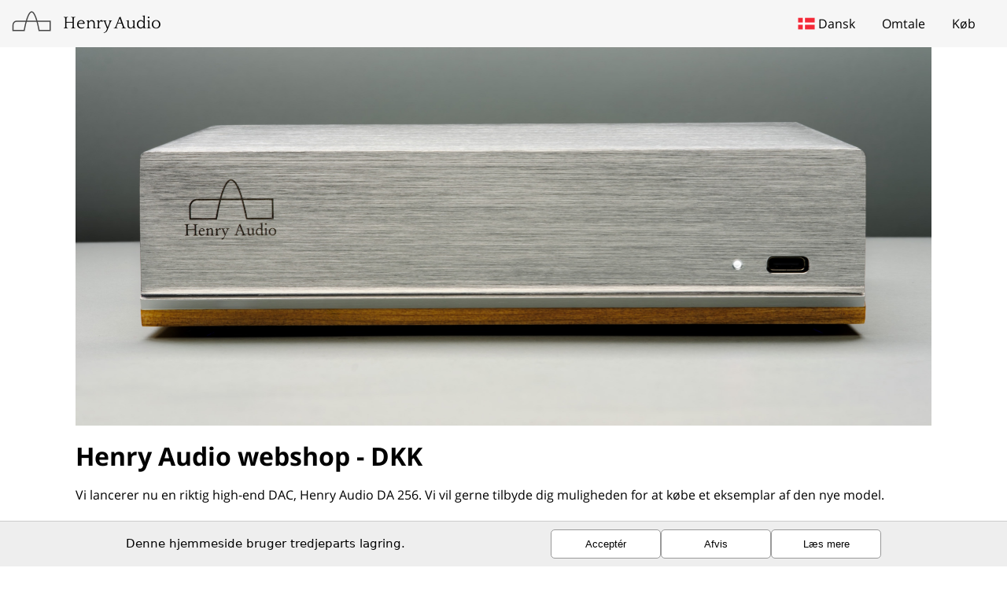

--- FILE ---
content_type: text/html; charset=UTF-8
request_url: https://www.henryaudio.com/dk/buy/
body_size: 11525
content:


<!DOCTYPE html><html xmlns="https://www.w3.org/1999/xhtml" lang="da-DK">

<head>
	<meta name="viewport" content="width=device-width, initial-scale=1.0, user-scalable=0" />


		<!-- Consent Mode Default (must come BEFORE GTM loader) -->
		<script>
		window.dataLayer = window.dataLayer || [];
		function gtag(){dataLayer.push(arguments);}
		gtag('consent', 'default', {
		'ad_storage': 'denied',
		'analytics_storage': 'denied',
		'ad_user_data': 'denied',
		'ad_personalization': 'denied'
		});
		</script>
	
		<!-- Google Tag Manager for the Henry Auduio AS container-->
		<script>(function(w,d,s,l,i){w[l]=w[l]||[];w[l].push({'gtm.start':
		new Date().getTime(),event:'gtm.js'});var f=d.getElementsByTagName(s)[0],
		j=d.createElement(s),dl=l!='dataLayer'?'&l='+l:'';j.async=true;j.src=
		'https://www.googletagmanager.com/gtm.js?id='+i+dl;f.parentNode.insertBefore(j,f);
		})(window,document,'script','dataLayer','GTM-KPZXNX6C');</script>
		<!-- End Google Tag Manager -->	
	
<!--tld=DK -->
<title>Henry Audio USB DAC - Hi-End lyd, enkel og elegant!</title>
<meta name="description" content="Henry Audio Salgsportal">
<META NAME="ROBOTS" CONTENT="INDEX, FOLLOW">
<link rel="alternate" hreflang="no" href="https://www.henryaudio.com/no/buy/">
<link rel="alternate" hreflang="sv" href="https://www.henryaudio.com/se/buy/">
<link rel="alternate" hreflang="da" href="https://www.henryaudio.com/dk/buy/">
<link rel="alternate" hreflang="de" href="https://www.henryaudio.com/de/buy/">
<link rel="alternate" hreflang="en" href="https://www.henryaudio.com/buy/">
<link rel="alternate" hreflang="en-IN" href="https://www.henryaudio.com/in/buy/">
<link rel="alternate" hreflang="x-default" href="https://www.henryaudio.com/buy/">
<link rel="alternate" hreflang="en-at" href="https://www.henryaudio.com/eu/buy/">
<link rel="alternate" hreflang="en-be" href="https://www.henryaudio.com/eu/buy/">
<link rel="alternate" hreflang="en-cy" href="https://www.henryaudio.com/eu/buy/">
<link rel="alternate" hreflang="en-ee" href="https://www.henryaudio.com/eu/buy/">
<link rel="alternate" hreflang="en-fi" href="https://www.henryaudio.com/eu/buy/">
<link rel="alternate" hreflang="en-fr" href="https://www.henryaudio.com/eu/buy/">
<link rel="alternate" hreflang="en-de" href="https://www.henryaudio.com/eu/buy/">
<link rel="alternate" hreflang="en-gr" href="https://www.henryaudio.com/eu/buy/">
<link rel="alternate" hreflang="en-ie" href="https://www.henryaudio.com/eu/buy/">
<link rel="alternate" hreflang="en-it" href="https://www.henryaudio.com/eu/buy/">
<link rel="alternate" hreflang="en-lv" href="https://www.henryaudio.com/eu/buy/">
<link rel="alternate" hreflang="en-lt" href="https://www.henryaudio.com/eu/buy/">
<link rel="alternate" hreflang="en-lu" href="https://www.henryaudio.com/eu/buy/">
<link rel="alternate" hreflang="en-mt" href="https://www.henryaudio.com/eu/buy/">
<link rel="alternate" hreflang="en-nl" href="https://www.henryaudio.com/eu/buy/">
<link rel="alternate" hreflang="en-pt" href="https://www.henryaudio.com/eu/buy/">
<link rel="alternate" hreflang="en-sk" href="https://www.henryaudio.com/eu/buy/">
<link rel="alternate" hreflang="en-si" href="https://www.henryaudio.com/eu/buy/">
<link rel="alternate" hreflang="en-es" href="https://www.henryaudio.com/eu/buy/">
<link rel="canonical" href="https://www.henryaudio.com/dk/buy/" />
	<meta property="fb:admins" content="595705618" /> 
	<meta property="fb:app_id" content="2030349540585212" />
	<meta property="og:url"           content="https://www.henryaudio.com/dk/buy" />
	<meta property="og:type"          content="website" />
	<meta property="og:image"         content="https://www.henryaudio.com/dk/img/FB_top_da256.jpg" />
	<meta property="og:title"         content="Henry Audio USB DAC - Hi-End lyd, enkel og elegant!" />
    <meta property="og:description"    content="Med Henry Audio lyder streaming og digital musik mere levende end du nogensinde har hørt den før. Garanteret! DA 256 er skabt af musikelskere med et eneste mål: at gøre det så enkelt og tilgængeligt som muligt at give dig lydkvalitet som vil få dig til at knibe dig selv i armen - som flere af verdens mest erfarne HiFi- og lydproffer har gjort det allerede. " />
	
	<meta name="keywords" content="">
	<meta name="google" value="notranslate">
	<meta http-equiv="Content-Type" content="text/html; charset=UTF-8" />

<!-- After massaging 20180106, see header.php_old_inline_css for old versions. 
	See bottom of index.php for css build and deployment instructions
 -->
	<style>


	#intro .img-cover-da256,#intro .img-cover-da256-phone,#intro .img-cover-mk3,#intro .img-cover-open-source{top:60px;z-index:-100;position:absolute}#about,body{background-color:#fff;width:100%}#about,#intro,.center-it{position:relative}body,html{height:100%;color:#464646}#about a,a{text-decoration:underline}a img,html{padding:0;margin:0}header,nav,section{display:block}#header a.logo,#intro .buy-btn a,#intro .buy-btn-red a,.nav ul li a{text-decoration:none}:focus{outline:0}a,body,div,h1,header,html,iframe,img,li,nav,p,section,ul{margin:0;padding:0;border:0;font:inherit;vertical-align:baseline}.nav ul li a,a,p,ul{font-weight:400}#about p,body{line-height:1.6em}body{font-family:'Open Sans',sans-serif;font-size:16px;padding:0;margin:0 auto;overflow-y:scroll;overflow-x:hidden;-webkit-overflow-scrolling:touch}h1{line-height:2em;font-weight:700;font-size:2em;margin:0 0 5px}a img,img{border:none}a,body{color:#000}img{max-width:100%}li{margin-left:20px}ul{list-style:none;margin:0 0 20px}.center-it{margin:0 auto;max-width:1280px}#header{width:100%;position:fixed;top:0;height:60px;z-index:1000;background-color:#f6f6f6}#header a.logo{display:block;float:left;margin-left:10px;height:60px;background:url(https://ha-cache.b-cdn.net/img/logo-icon.svg) center left/60px 60px no-repeat}#header a.logo p{font-size:22px;line-height:60px;font-family:Quattrocento,serif;margin-left:70px}.nav{margin:0 20px 0 0;padding:0;height:60px;float:right}.nav ul{margin:0}.nav ul li{display:inline-block;padding:0 10px 5px 0;margin:0 10px}.nav ul li a{font-size:16px;line-height:60px;border-bottom:2px solid transparent}#intro{width:100%;height:711px;padding-top:60px}#intro .img-cover-open-source{height:711px;width:100%;background:url(https://ha-cache.b-cdn.net/img/open-source-hires.jpg) center center/cover no-repeat;-webkit-background-size:cover;-moz-background-size:cover;-o-background-size:cover}#intro .img-cover-mk3{height:711px;width:100%;background:url(https://ha-cache.b-cdn.net/img/henry-audio-mk3_hires.jpg) center center/cover no-repeat;-webkit-background-size:cover;-moz-background-size:cover;-o-background-size:cover}#intro .img-cover-da256{height:711px;width:100%;background:url(https://ha-cache.b-cdn.net/img/da256_hires.jpg) center center/cover no-repeat;-webkit-background-size:cover;-moz-background-size:cover;-o-background-size:cover}#intro .img-cover-da256-phone{height:711px;width:100%;background:url(https://ha-cache.b-cdn.net/img/da256_phone_hires.jpg) center center/cover no-repeat;-webkit-background-size:cover;-moz-background-size:cover;-o-background-size:cover}#intro .buy-btn,#intro .buy-btn-red{width:180px;height:50px;font-size:20px;margin-left:-90px;bottom:-25px;line-height:50px;font-weight:400;position:absolute;z-index:800;text-align:center;color:#fff;left:50%}#intro .buy-btn{border-radius:5px;background-color:#008ccc;border:none}#intro .buy-btn-red{border-radius:5px;background-color:#cc1400;border:none}#intro .buy-btn a,#intro .buy-btn-red a{color:#fff}#about{z-index:500;padding:100px 0}#about h1{font-size:20px;padding-bottom:20px}#about p{font-size:16px}@media only screen and (max-width :1680px){#intro .img-cover-da256,#intro .img-cover-da256-phone,#intro .img-cover-mk3,#intro .img-cover-open-source{height:622px;position:absolute;top:60px;width:100%;z-index:-100}#intro{width:100%;height:622px;padding-top:60px;position:relative}#intro .img-cover-open-source{background:url(https://ha-cache.b-cdn.net/img/open-source-hires.jpg) center center/cover no-repeat;-webkit-background-size:cover;-moz-background-size:cover;-o-background-size:cover}#intro .img-cover-mk3{background:url(https://ha-cache.b-cdn.net/img/henry-audio-mk3_hires.jpg) center center/cover no-repeat;-webkit-background-size:cover;-moz-background-size:cover;-o-background-size:cover}#intro .img-cover-da256{background:url(https://ha-cache.b-cdn.net/img/da256_hires.jpg) center center/cover no-repeat;-webkit-background-size:cover;-moz-background-size:cover;-o-background-size:cover}#intro .img-cover-da256-phone{background:url(https://ha-cache.b-cdn.net/img/da256_phone_hires.jpg) center center/cover no-repeat;-webkit-background-size:cover;-moz-background-size:cover;-o-background-size:cover}}@media only screen and (max-width :1430px){#about,#intro,.center-it{position:relative}#intro .img-cover-da256,#intro .img-cover-da256-phone,#intro .img-cover-mk3,#intro .img-cover-open-source{height:530px;position:absolute;top:60px;width:100%;z-index:-100}.center-it{margin:0 auto;max-width:85%}#about{width:100%;background-color:#fff;padding:80px 0 40px;z-index:500}#about h1{font-size:20px;line-height:20px;padding-bottom:10px}#about p{font-size:14px;line-height:1.6em}#intro{width:100%;height:530px;padding-top:60px}#intro .img-cover-open-source{background:url(https://ha-cache.b-cdn.net/img/open-source-hires.jpg) center center/cover no-repeat;-webkit-background-size:cover;-moz-background-size:cover;-o-background-size:cover}#intro .img-cover-mk3{background:url(https://ha-cache.b-cdn.net/img/henry-audio-mk3_hires.jpg) center center/cover no-repeat;-webkit-background-size:cover;-moz-background-size:cover;-o-background-size:cover}#intro .img-cover-da256{background:url(https://ha-cache.b-cdn.net/img/da256_hires.jpg) center center/cover no-repeat;-webkit-background-size:cover;-moz-background-size:cover;-o-background-size:cover}#intro .img-cover-da256-phone{background:url(https://ha-cache.b-cdn.net/img/da256_phone_hires.jpg) center center/cover no-repeat;-webkit-background-size:cover;-moz-background-size:cover;-o-background-size:cover}#intro .buy-btn,#intro .buy-btn-red{width:112px;height:32px;border-radius:3px;font-size:12px;margin-left:-56px;bottom:-16px;line-height:32px;font-weight:400}}@media only screen and (max-width :960px){#intro .img-cover-da256,#intro .img-cover-da256-phone,#intro .img-cover-mk3,#intro .img-cover-open-source{height:356px;position:absolute;top:60px;z-index:-100;width:100%}#about,#intro,.center-it{position:relative}#intro{width:100%;height:356px;padding-top:60px}#intro .img-cover-open-source{background:url(https://ha-cache.b-cdn.net/img/open-source-lores.jpg) center center/cover no-repeat;-webkit-background-size:cover;-moz-background-size:cover;-o-background-size:cover}#intro .img-cover-mk3{background:url(https://ha-cache.b-cdn.net/img/henry-audio-mk3_lores.jpg) center center/cover no-repeat;-webkit-background-size:cover;-moz-background-size:cover;-o-background-size:cover}#intro .img-cover-da256{background:url(https://ha-cache.b-cdn.net/img/da256_lores.jpg) center center/cover no-repeat;-webkit-background-size:cover;-moz-background-size:cover;-o-background-size:cover}#intro .img-cover-da256-phone{background:url(https://ha-cache.b-cdn.net/img/da256_phone_lores.jpg) center center/cover no-repeat;-webkit-background-size:cover;-moz-background-size:cover;-o-background-size:cover}.center-it{margin:0 auto;max-width:85%}#about{z-index:500;width:100%;background-color:#fff}}@media only screen and (max-width :676px){#intro,.center-it{position:relative}#intro .img-cover-da256,#intro .img-cover-da256-phone,#intro .img-cover-mk3,#intro .img-cover-open-source{height:250px;position:absolute;top:60px;width:100%;z-index:-100}.center-it{margin:0 auto;max-width:85%}.nav{margin:0}.nav ul li{display:inline-block;padding:0 8px 5px 0;margin:0 8px}.nav ul li a{font-size:14px;border-bottom:2px solid transparent}#header a.logo{display:block;float:left;margin-left:10px;height:60px;background:url(https://ha-cache.b-cdn.net/img/logo-icon.svg) center left/60px 60px no-repeat}#header a.logo p{font-size:0;line-height:60px;font-family:Quattrocento,serif;margin-left:70px;display:hidden}#intro{width:100%;height:250px;padding-top:60px}#intro .img-cover-open-source{background:url(https://ha-cache.b-cdn.net/img/open-source-lores.jpg) center center/cover no-repeat;-webkit-background-size:cover;-moz-background-size:cover;-o-background-size:cover}#intro .img-cover-mk3{background:url(https://ha-cache.b-cdn.net/img/henry-audio-mk3_lores.jpg) center center/cover no-repeat;-webkit-background-size:cover;-moz-background-size:cover;-o-background-size:cover}#intro .img-cover-da256{background:url(https://ha-cache.b-cdn.net/img/da256_lores.jpg) center center/cover no-repeat;-webkit-background-size:cover;-moz-background-size:cover;-o-background-size:cover}#intro .img-cover-da256-phone{background:url(https://ha-cache.b-cdn.net/img/da256_phone_lores.jpg) center center/cover no-repeat;-webkit-background-size:cover;-moz-background-size:cover;-o-background-size:cover}#intro .buy-btn,#intro .buy-btn-red{width:80px;height:22px;border-radius:2px;font-size:9px;margin-left:-40px;bottom:-11px;line-height:20px;left:50%}}@media only screen and (max-width :470px){#intro,.center-it{position:relative}#intro .img-cover-da256,#intro .img-cover-da256-phone,#intro .img-cover-mk3,#intro .img-cover-open-source{height:174px;position:absolute;top:60px;width:100%;z-index:-100}.center-it{margin:0 auto;max-width:85%}#intro{width:100%;height:174px;padding-top:60px}#intro .img-cover-open-source{background:url(https://ha-cache.b-cdn.net/img/open-source-lores.jpg) center center/cover no-repeat;-webkit-background-size:cover;-moz-background-size:cover;-o-background-size:cover}#intro .img-cover-mk3{background:url(https://ha-cache.b-cdn.net/img/henry-audio-mk3_lores.jpg) center center/cover no-repeat;-webkit-background-size:cover;-moz-background-size:cover;-o-background-size:cover}#intro .img-cover-da256{background:url(https://ha-cache.b-cdn.net/img/da256_lores.jpg) center center/cover no-repeat;-webkit-background-size:cover;-moz-background-size:cover;-o-background-size:cover}#intro .img-cover-da256-phone{background:url(https://ha-cache.b-cdn.net/img/da256_phone_lores.jpg) center center/cover no-repeat;-webkit-background-size:cover;-moz-background-size:cover;-o-background-size:cover}.nav{margin:0}.nav ul li{display:inline-block;padding:0 5px 5px 0;margin:0 5px}.nav ul li a{font-size:14px;border-bottom:2px solid transparent}#intro .buy-btn,#intro .buy-btn-red{width:80px;height:22px;border-radius:2px;font-size:9px;margin-left:-40px;bottom:-11px;line-height:20px;font-weight:400;left:50%}#about{padding:40px 0}#about h1{font-size:20px;line-height:1em}}body:after{content:url(https://ha-cache.b-cdn.net/img/close.png) url(https://ha-cache.b-cdn.net/img/loading.gif) url(https://ha-cache.b-cdn.net/img/prev.png) url(https://ha-cache.b-cdn.net/img/next.png);display:none}@media only screen and (max-width :414px){.nav ul li{display:inline-block;padding:0 3px 5px 0;margin:0 3px}}@media only screen and (max-width :375px){.nav ul li{display:inline-block;padding:0 1px 5px 0;margin:0 1px}}@media only screen and (max-width :350px){.nav ul li{display:inline-block;padding:0 0 3px;margin:0}}@font-face{font-family:'Open Sans';font-style:normal;font-weight:300;src:local('Open Sans Light'),local('OpenSans-Light'),url(https://fonts.gstatic.com/s/opensans/v13/DXI1ORHCpsQm3Vp6mXoaTQ7aC6SjiAOpAWOKfJDfVRY.woff2) format('woff2');unicode-range:U+0460-052F,U+20B4,U+2DE0-2DFF,U+A640-A69F}@font-face{font-family:'Open Sans';font-style:normal;font-weight:300;src:local('Open Sans Light'),local('OpenSans-Light'),url(https://fonts.gstatic.com/s/opensans/v13/DXI1ORHCpsQm3Vp6mXoaTRdwxCXfZpKo5kWAx_74bHs.woff2) format('woff2');unicode-range:U+0400-045F,U+0490-0491,U+04B0-04B1,U+2116}@font-face{font-family:'Open Sans';font-style:normal;font-weight:300;src:local('Open Sans Light'),local('OpenSans-Light'),url(https://fonts.gstatic.com/s/opensans/v13/DXI1ORHCpsQm3Vp6mXoaTZ6vnaPZw6nYDxM4SVEMFKg.woff2) format('woff2');unicode-range:U+1F00-1FFF}@font-face{font-family:'Open Sans';font-style:normal;font-weight:300;src:local('Open Sans Light'),local('OpenSans-Light'),url(https://fonts.gstatic.com/s/opensans/v13/DXI1ORHCpsQm3Vp6mXoaTfy1_HTwRwgtl1cPga3Fy3Y.woff2) format('woff2');unicode-range:U+0370-03FF}@font-face{font-family:'Open Sans';font-style:normal;font-weight:300;src:local('Open Sans Light'),local('OpenSans-Light'),url(https://fonts.gstatic.com/s/opensans/v13/DXI1ORHCpsQm3Vp6mXoaTfgrLsWo7Jk1KvZser0olKY.woff2) format('woff2');unicode-range:U+0102-0103,U+1EA0-1EF9,U+20AB}@font-face{font-family:'Open Sans';font-style:normal;font-weight:300;src:local('Open Sans Light'),local('OpenSans-Light'),url(https://fonts.gstatic.com/s/opensans/v13/DXI1ORHCpsQm3Vp6mXoaTYjoYw3YTyktCCer_ilOlhE.woff2) format('woff2');unicode-range:U+0100-024F,U+1E00-1EFF,U+20A0-20AB,U+20AD-20CF,U+2C60-2C7F,U+A720-A7FF}@font-face{font-family:'Open Sans';font-style:normal;font-weight:300;src:local('Open Sans Light'),local('OpenSans-Light'),url(https://fonts.gstatic.com/s/opensans/v13/DXI1ORHCpsQm3Vp6mXoaTRampu5_7CjHW5spxoeN3Vs.woff2) format('woff2');unicode-range:U+0000-00FF,U+0131,U+0152-0153,U+02C6,U+02DA,U+02DC,U+2000-206F,U+2074,U+20AC,U+2212,U+2215}@font-face{font-family:'Open Sans';font-style:normal;font-weight:400;src:local('Open Sans'),local('OpenSans'),url(https://fonts.gstatic.com/s/opensans/v13/K88pR3goAWT7BTt32Z01m4X0hVgzZQUfRDuZrPvH3D8.woff2) format('woff2');unicode-range:U+0460-052F,U+20B4,U+2DE0-2DFF,U+A640-A69F}@font-face{font-family:'Open Sans';font-style:normal;font-weight:400;src:local('Open Sans'),local('OpenSans'),url(https://fonts.gstatic.com/s/opensans/v13/RjgO7rYTmqiVp7vzi-Q5UYX0hVgzZQUfRDuZrPvH3D8.woff2) format('woff2');unicode-range:U+0400-045F,U+0490-0491,U+04B0-04B1,U+2116}@font-face{font-family:'Open Sans';font-style:normal;font-weight:400;src:local('Open Sans'),local('OpenSans'),url(https://fonts.gstatic.com/s/opensans/v13/LWCjsQkB6EMdfHrEVqA1KYX0hVgzZQUfRDuZrPvH3D8.woff2) format('woff2');unicode-range:U+1F00-1FFF}@font-face{font-family:'Open Sans';font-style:normal;font-weight:400;src:local('Open Sans'),local('OpenSans'),url(https://fonts.gstatic.com/s/opensans/v13/xozscpT2726on7jbcb_pAoX0hVgzZQUfRDuZrPvH3D8.woff2) format('woff2');unicode-range:U+0370-03FF}@font-face{font-family:'Open Sans';font-style:normal;font-weight:400;src:local('Open Sans'),local('OpenSans'),url(https://fonts.gstatic.com/s/opensans/v13/59ZRklaO5bWGqF5A9baEEYX0hVgzZQUfRDuZrPvH3D8.woff2) format('woff2');unicode-range:U+0102-0103,U+1EA0-1EF9,U+20AB}@font-face{font-family:'Open Sans';font-style:normal;font-weight:400;src:local('Open Sans'),local('OpenSans'),url(https://fonts.gstatic.com/s/opensans/v13/u-WUoqrET9fUeobQW7jkRYX0hVgzZQUfRDuZrPvH3D8.woff2) format('woff2');unicode-range:U+0100-024F,U+1E00-1EFF,U+20A0-20AB,U+20AD-20CF,U+2C60-2C7F,U+A720-A7FF}@font-face{font-family:'Open Sans';font-style:normal;font-weight:400;src:local('Open Sans'),local('OpenSans'),url(https://fonts.gstatic.com/s/opensans/v13/cJZKeOuBrn4kERxqtaUH3ZBw1xU1rKptJj_0jans920.woff2) format('woff2');unicode-range:U+0000-00FF,U+0131,U+0152-0153,U+02C6,U+02DA,U+02DC,U+2000-206F,U+2074,U+20AC,U+2212,U+2215}@font-face{font-family:'Open Sans';font-style:normal;font-weight:700;src:local('Open Sans Bold'),local('OpenSans-Bold'),url(https://fonts.gstatic.com/s/opensans/v13/k3k702ZOKiLJc3WVjuplzA7aC6SjiAOpAWOKfJDfVRY.woff2) format('woff2');unicode-range:U+0460-052F,U+20B4,U+2DE0-2DFF,U+A640-A69F}@font-face{font-family:'Open Sans';font-style:normal;font-weight:700;src:local('Open Sans Bold'),local('OpenSans-Bold'),url(https://fonts.gstatic.com/s/opensans/v13/k3k702ZOKiLJc3WVjuplzBdwxCXfZpKo5kWAx_74bHs.woff2) format('woff2');unicode-range:U+0400-045F,U+0490-0491,U+04B0-04B1,U+2116}@font-face{font-family:'Open Sans';font-style:normal;font-weight:700;src:local('Open Sans Bold'),local('OpenSans-Bold'),url(https://fonts.gstatic.com/s/opensans/v13/k3k702ZOKiLJc3WVjuplzJ6vnaPZw6nYDxM4SVEMFKg.woff2) format('woff2');unicode-range:U+1F00-1FFF}@font-face{font-family:'Open Sans';font-style:normal;font-weight:700;src:local('Open Sans Bold'),local('OpenSans-Bold'),url(https://fonts.gstatic.com/s/opensans/v13/k3k702ZOKiLJc3WVjuplzPy1_HTwRwgtl1cPga3Fy3Y.woff2) format('woff2');unicode-range:U+0370-03FF}@font-face{font-family:'Open Sans';font-style:normal;font-weight:700;src:local('Open Sans Bold'),local('OpenSans-Bold'),url(https://fonts.gstatic.com/s/opensans/v13/k3k702ZOKiLJc3WVjuplzPgrLsWo7Jk1KvZser0olKY.woff2) format('woff2');unicode-range:U+0102-0103,U+1EA0-1EF9,U+20AB}@font-face{font-family:'Open Sans';font-style:normal;font-weight:700;src:local('Open Sans Bold'),local('OpenSans-Bold'),url(https://fonts.gstatic.com/s/opensans/v13/k3k702ZOKiLJc3WVjuplzIjoYw3YTyktCCer_ilOlhE.woff2) format('woff2');unicode-range:U+0100-024F,U+1E00-1EFF,U+20A0-20AB,U+20AD-20CF,U+2C60-2C7F,U+A720-A7FF}@font-face{font-family:'Open Sans';font-style:normal;font-weight:700;src:local('Open Sans Bold'),local('OpenSans-Bold'),url(https://fonts.gstatic.com/s/opensans/v13/k3k702ZOKiLJc3WVjuplzBampu5_7CjHW5spxoeN3Vs.woff2) format('woff2');unicode-range:U+0000-00FF,U+0131,U+0152-0153,U+02C6,U+02DA,U+02DC,U+2000-206F,U+2074,U+20AC,U+2212,U+2215}@font-face{font-family:Quattrocento;font-style:normal;font-weight:400;src:local('Quattrocento'),url(https://fonts.gstatic.com/s/quattrocento/v8/WZDISdyil4HsmirlOdBRFIjoYw3YTyktCCer_ilOlhE.woff2) format('woff2');unicode-range:U+0100-024F,U+1E00-1EFF,U+20A0-20AB,U+20AD-20CF,U+2C60-2C7F,U+A720-A7FF}@font-face{font-family:Quattrocento;font-style:normal;font-weight:400;src:local('Quattrocento'),url(https://fonts.gstatic.com/s/quattrocento/v8/WZDISdyil4HsmirlOdBRFBampu5_7CjHW5spxoeN3Vs.woff2) format('woff2');unicode-range:U+0000-00FF,U+0131,U+0152-0153,U+02C6,U+02DA,U+02DC,U+2000-206F,U+2074,U+20AC,U+2212,U+2215}.container-logo{background-image:url(https://ha-cache.b-cdn.net/img/madeInGermany_proper.png);width:16%;height:16%;background-repeat:no-repeat;background-size:contain;position:absolute;bottom:5%;right:-2%}

	</style>

	<!--<link rel="shortcut icon" href="images/favicon.ico" />-->
    <link rel="shortcut icon" href="https://www.henryaudio.com/dk/img/Logo_Q_16x16.ico"/>

	<script async="async" type="text/javascript" src="https://www.henryaudio.com/js/all.min.js"></script>

<!--

https://cookieconsent.insites.com/download/
https://www.google.com/about/company/consentstaging.html

<link rel="stylesheet" type="text/css" href="//cdnjs.cloudflare.com/ajax/libs/cookieconsent2/3.0.3/cookieconsent.min.css" />
<script src="//cdnjs.cloudflare.com/ajax/libs/cookieconsent2/3.0.3/cookieconsent.min.js"></script>
<script>
window.addEventListener("load", function(){
window.cookieconsent.initialise({
  "palette": {
    "popup": {
      "background": "#edeff5",
      "text": "#838391"
    },
    "button": {
      "background": "transparent",
      "text": "#4b81e8",
      "border": "#4b81e8"
    }
  },
  "showLink": false,
  "type": "opt-in"
})});
</script>

-->


</head>
<body>


		<!-- Google Tag Manager (noscript) -->
		<noscript><iframe src="https://www.googletagmanager.com/ns.html?id=GTM-KPZXNX6C"
		height="0" width="0" style="display:none;visibility:hidden"></iframe></noscript>
		<!-- End Google Tag Manager (noscript) -->	
	<div id="top"></div>
		<header id="header">
			<a class="logo" href="https://www.henryaudio.com/dk/">
				<p>Henry Audio</p>
			</a>
			<nav class="nav slider">
				<ul>
	<li>
		<style>
			.headerdropdown {
				position: relative;
				display: inline-block;
			}
			
			.headerdropdown img {
				height:22px; 
				width:22px; 
				position:relative; 
				bottom:-5px;
			}

			.headerdropdown-content {
				display: none;
				position: absolute;
				background-color: #f9f9f9;
				min-width: 160px;
				box-shadow: 0px 8px 16px 0px rgba(0,0,0,0.2);
				z-index: 1;
			}

			.headerdropdown-content a {
				color: black;

				padding: 0px 10px;
				margin: 0px;

				text-decoration: none;
				display: block;
			}

			.headerdropdown-content a:hover {background-color: #f1f1f1}

			.headerdropdown:hover .headerdropdown-content {
				display: block;
			}

			.headerdropdown:hover .dropbtn {
				background-color: #3e8e41;
			}
		</style>
	<div class="headerdropdown" onclick="">
			<a href=""><img src="https://ha-cache.b-cdn.net/img/DK.png" > Dansk</a>
			<div class="headerdropdown-content">
				<a href="https://www.henryaudio.com/buy/"><img src="https://ha-cache.b-cdn.net/img/US_GB.png"> International</a>
				<a href="https://www.henryaudio.com/eu/buy/"><img src="https://ha-cache.b-cdn.net/img/EU.png"> Europe</a>
				<a href="https://www.henryaudio.com/in/buy/"><img src="https://ha-cache.b-cdn.net/img/IN.png"> India</a>
				<a href="https://www.henryaudio.com/no/buy/"><img src="https://ha-cache.b-cdn.net/img/NO.png"> Norsk</a>
				<a href="https://www.henryaudio.com/de/buy/"><img src="https://ha-cache.b-cdn.net/img/DE.png"> Deutsch</a>
				<a href="https://www.henryaudio.com/se/buy/"><img src="https://ha-cache.b-cdn.net/img/SE.png"> Svenska</a>
				<!-- <a href="https://www.henryaudio.com/fi/buy/"><img src="https://ha-cache.b-cdn.net/img/FI.png"> Suomi</a> Finland disabled temporarily !-->
			</div>
		</div></li>
		<li><a href="https://www.henryaudio.com/dk/reviews/" id="Clicks-Navigation-Reviews_header_x42">Omtale</a></li>
		<li><a href="https://www.henryaudio.com/dk/buy/" id="Clicks-Navigation-Buy_header-KlarnaCheckout_x42">Køb</a></li>
		</ul>			
		</nav>
		</header>
	
	
<!--	<img class="clarna-img" alt="DAC Klarna Checkout" src="img/top_klarna_01_Mk3.jpg" title="Welcome to the Klarna Checkout" style="width: 100%; margin-top: 60px;"> -->

<!-- Image location for USB DAC 128 Mk3
	<img alt="DAC checkout" src="
		" title="Welcome to the checkout" style="width: 100%; margin-top: 60px;">
-->

<link rel="stylesheet" href="https://ha-cache.b-cdn.net/style.min.1r_CDN02.css" type="text/css"/>

	<style>
		<!-- oroginal from here
			#open-source {margin: 0; padding: 0;}#open-source .section{float:none;width:100%;margin:0 auto;}
		-->
		<!-- from style03.css / style.min...
			#open-source {
				margin: 100px 0;
			}

			#open-source .section{
				float: left;
				width: 100%;
				margin: 20px 0;
			}
		-->

		<!-- Overwrite style03.css, not defined in unwrap_0.txt used in header.php -->
		#open-sourceX {margin: 0; padding: 0;} #open-sourceX .section{float:none;width:100%;margin:0 auto;}
	</style>


	<div id="open-sourceX">
		<div class="center-it">
			<section class="section">

			<section class="section">

			<img alt="DAC checkout" src="
				https://ha-cache.b-cdn.net/img/da256_front_hires.jpg				" title="Welcome to the checkout" style="width: 100%; margin-top: 60px;">

		




			<h1>Henry Audio webshop  - DKK</h1>
			Vi lancerer nu en riktig high-end DAC, Henry Audio DA 256. Vi vil gerne tilbyde dig muligheden for at købe et eksemplar af den nye model.
			<br><br>
			DA 256 er tilgængelig fra lager, pt  13 stk. Vi tager allerede imod bestillinger til næste produktion, som forventes klar i slutningen af september. Sikre dig selv din i nedenfor. Du har selvfølgelig 14 dages returret.
			<br><br>
			DA 256 er udviklet af Henry Audio i Norge og produceres i Tyskland. Den er kun 17,3 cm bred og passer perfekt ind i ethvert stereo- eller desktop-system.
			<br><br>
		

<style>


.cart-table {
	width: 80%;
	margin: 0 0 0 10%;
}

.cart-select {
	float: right;
	margin: 0;
}

.table-title {
	font-size: 1.2em;
}

th {
	padding: 0;
	margin: 0;
}

.first-row {
	background-color: #fafafa;
}

.first-row > th {
	padding: 5px 0;
	margin: 0;
	font-weight: 600;
}

.item-name {
	font-weight: 400;
	padding: 5px 0;
}

.item-sum {
	font-weight: 400;
	padding: 5px 0;
}


</style>
<br><table class='cart-table'><tr class='first-row'><th style="border: 1px solid black; border-width: 0 1px 1px 0;" align="left">Produkt&nbsp;</th><th style="border: 1px solid black; border-width: 0 1px 1px 0;" align="right">&nbsp;Enhedspris&nbsp;</th><th style="border: 1px solid black; border-width: 0 1px 1px 0;" align="right">&nbsp;Antal&nbsp;</th><th style="border: 1px solid black; border-width: 0 0 1px 0;" align="right">&nbsp;Pris</th></tr><tr><td class='item-name' style="border: 1px solid black; border-width: 0 1px 1px 0;">DA 256&nbsp;&nbsp;</td><td class='item-sum' style="border: 1px solid black; border-width: 0 1px 1px 0;" align="right">&nbsp;&nbsp;9250,00&nbsp;&nbsp;</td><td style="border: 1px solid black; border-width: 0 1px 1px 0; vertical-align: middle;">&nbsp;<form class='cart-select' action="."><input type="hidden" name="p" value="50"><select style="border: 1px solid transparent;" name="q" onchange="this.form.submit()"><option selected value="1">1</option><option value="2">2</option><option value="3">3</option><option value="4">4</option></select></form></td><td class='item-sum' style="border: 1px solid black; border-width: 0 0 1px 0;" align="right">&nbsp;9250,00</td></tr><tr><td class='item-name' style="border: 1px solid black; border-width: 0 1px 1px 0;">Fragt&nbsp;&nbsp;</td><td class='item-sum' style="border: 1px solid black; border-width: 0 1px 1px 0;" align="right">&nbsp;&nbsp;0,00&nbsp;&nbsp;</td><td style="border: 1px solid black; border-width: 0 1px 1px 0;" align="right">&nbsp;&nbsp;1&nbsp;&nbsp;</td><td class='item-sum' style="border: 1px solid black; border-width: 0 0 1px 0;" align="right">&nbsp;&nbsp;0,00</td><tr><tr><td style="font-weight: 600;" class='item-name'>Til sammen DKK&nbsp;</td><td></td><td></td><td class='item-sum' style="font-weight: 600;" align="right">&nbsp;9250,00</td></tr></table><br><div id="please_wait_message_do_not_change">Vi bruger Klarna til sikre betalinger. Udfyld dine oplysninger nedenfor:<div><div id="please_wait_message"><div><br><div id="klarna-checkout-container" style="overflow: hidden;">
  <div id="klarna-unsupported-page">
  <style type="text/css">
  @-webkit-keyframes klarnaFadeIn{from{opacity:0}to{opacity:1}}@-moz-keyframes klarnaFadeIn{from{opacity:0}to{opacity:1}}@keyframes klarnaFadeIn{from{opacity:0}to{opacity:1}}#klarna-unsupported-page{opacity:0;opacity:1\9;-webkit-animation:klarnaFadeIn ease-in 1;-moz-animation:klarnaFadeIn ease-in 1;animation:klarnaFadeIn ease-in 1;-webkit-animation-fill-mode:forwards;-moz-animation-fill-mode:forwards;animation-fill-mode:forwards;-webkit-animation-duration:.1s;-moz-animation-duration:.1s;animation-duration:.1s;-webkit-animation-delay:5s;-moz-animation-delay:5s;animation-delay:5s;text-align:center;padding-top:64px}#klarna-unsupported-page .heading{font-family: "Klarna Headline", Helvetica, Arial, sans-serif;color: rgb(23, 23, 23);font-size: 36px;letter-spacing: -0.2px;-webkit-font-smoothing: antialiased;}#klarna-unsupported-page .subheading{font-family: "Klarna Text", "Klarna Sans", Helvetica, Arial, sans-serif;color: rgb(23, 23, 23);-webkit-font-smoothing: antialiased;line-height: 28px;font-weight: 400;font-size: 19px;max-width: 640px;margin: 20px auto;}#klarna-unsupported-page .reload {cursor: pointer;outline: none;-webkit-tap-highlight-color: rgba(255, 255, 255, 0);border-width: 1px;background-color: rgb(38, 37, 37);border-color: rgb(38, 37, 37);padding: 15px 24px;margin-top: 15px;color: rgb(255, 255, 255);font-family: "Klarna Text", "Klarna Sans", Helvetica, Arial, sans-serif;font-weight: 500;text-rendering: geometricprecision;font-size: 100%;}
  </style>
  <h3 class="heading">Henry Audio Webshop</h3>
  <p class="subheading">Sorry for any inconvenience, please try reloading the checkout page or try again later.</p>
  <p class="subheading">If the problem persists it maybe be because you are using an old version of the web browser which is not safe nor compatible with modern web sites. For a smoother checkout experience, please install a newer browser.</p>
  <button class="reload" onclick="reloadCheckoutHandler && reloadCheckoutHandler()">Reload checkout</button>
  </div>
  <script id="klarna-checkout-context" type="text/javascript">
  /* <![CDATA[ */
  var reloadCheckoutHandler;
  (function(w,k,i,d,n,c,l){
    w[k]=w[k]||function(){(w[k].q=w[k].q||[]).push(arguments)};
    l=w[k].config={
      container:w.document.getElementById(i),
      ORDER_URL:'https://js.live.kustom.co/kco/checkout/orders/3a20a0c2-5e5c-2145-a6a1-7b4316e04bb1',
      AUTH_HEADER:'KlarnaCheckout 0w37evr2a8o8kq09ofyi',
      IS_CANARY:false,
      IS_IN_CLIENT_ROLLOUT:false,
      LOCALE:'da-DK',
      ORDER_STATUS:'checkout_incomplete',
      HOSTED_CONFIRMATION_ENABLED:false,
      HOSTED_CHECKOUT_VERSION:'251212-bbe3c5',
      MERCHANT_NAME:'Henry Audio',
      STRIPE_ACCOUNT_ID:'acct_1R9ClTHFoWKjGnyJ',
      STRIPE_PUBLIC_KEY:'pk_live_51Pt5ukHeGWIddV7yhKedwQU5pWL53BYLQmVFd93HfnPh3cy1PFD228vjJTGlDRLa9u5dqA2tO9J9FFyxKhshnkUa00S7VEudn5',
      GUI_OPTIONS:[],
      ALLOW_SEPARATE_SHIPPING_ADDRESS:false,
      PURCHASE_COUNTRY:'dnk',
      PURCHASE_CURRENCY:'DKK',
      TESTDRIVE:false,
      BOOTSTRAP_SRC:'https://js.live.kustom.co/kcoc/251217-1a94ed0/checkout.bootstrap.js',
      FE_EVENTS_DISABLED:'false',
      CLIENT_EVENT_HOST:'https://js.live.kustom.co/evt'
    };
    n=d.createElement('script');
    c=d.getElementById(i);
    n.async=!0;
    n.src=l.BOOTSTRAP_SRC;
    c.appendChild(n);
    try{
      ((w.Image && (new w.Image))||(d.createElement && d.createElement('img'))||{}).src =
        l.CLIENT_EVENT_HOST + '/v1/checkout/snippet/load' +
        '?sid=' + l.ORDER_URL.split('/').slice(-1) +
        '&order_status=' + w.encodeURIComponent(l.ORDER_STATUS) +
        '&timestamp=' + (new Date).getTime();
    }catch(e){}
    reloadCheckoutHandler = function () {
        try{
            ((w.Image && (new w.Image))||(d.createElement && d.createElement('img'))||{}).src =
            l.CLIENT_EVENT_HOST+'/v1/checkout/snippet/reload?sid='+l.ORDER_URL.split('/').slice(-1)+
            '&order_status='+w.encodeURIComponent(l.ORDER_STATUS)+'&timestamp='+(new Date()).getTime();
            window.location.reload();
        }catch(e){}
    }
  })(this,'_klarnaCheckout','klarna-checkout-container',document);
  /* ]]> */
  </script>
  <noscript>
Please <a href="http://enable-javascript.com">enable JavaScript</a>.
  </noscript>
</div>				<br>
				<br>
				Henry Audio USB DAC 128 Mk 3 sendes uden moms eller toldkrav. Alt salg er underlagt norsk købslov. Kabler medfølger ikke.				Vi bruger Stripe og PayPal som betalingsløsning. Dette gør det nemt og sikkert for dig at betale. For at afslutte et køb, dit navn, adresse, e-mail-adresse og muligvis Telefonnummer overføres via PayPal.
			</section>
		</div>
	</div>
	
	
	
	<section id="footer">

		<div class="center-it">
			
			<div class="left">
				<p>Henry Audio AS
				</p>
			</div>

			<div class="left">
				<p>Hvalstadlia 4<br>
				1395 Hvalstad<br>
				
							Norge
										</p>
			</div>

			<div class="left">
				<p>
				<a id="email02" href="mailto: borge@henryaudio.com">borge@henryaudio.com</a>
				<br>
				<a id="telephone02" href="tel:+47 90639918">Tel: +47 90639918</a>
				</p>
			</div>

			<div class="right">
				<!-- 
				<a id="asio_logo" href="http://en.wikipedia.org/wiki/Audio_Stream_Input/Output" target="_blank">
					<img src="https://ha-cache.b-cdn.net/img/asio-logo.png" alt="asio-logo" width="" height="" />
				</a>
				<br>
				<p>ASIO is a trademark and software of<br> Steinberg Media Technologies GmbH</p> -->
			</div>
		</div>
	
	</section>
	

    <section id="found"> 
        <div class="center-it"> 
            <div class="left"> 

            <p>Design &amp; code by <a id="found01" href="http://www.foundoslo.no" target=\“_blank\”>Found.</a></p> 
                   
            </div> 
            <div class="right"> 

            <p>Photography by <a id="dalvang01" href="http://www.dagdalvang.com" target=\“_blank\”>Dag Dalvang</a></p> 
                   
            </div>
        </div>
    </section>

<script>
  const CONSENT_TLD = "DK";
  const CONSENT_SCHEME = 5;
  const CONSENT_NONCE = "f8aee998ea09debf";
  const CONSENT_HASH = "7f45bf118ebf1fa9eabdd9e8a2e15cfd85e0c23cfce1cad0ec56443c1c6dc880";
  const CONSENT_TIMEOUT_MS_ACCEPT = 31536000000; // 365 days
  const CONSENT_TIMEOUT_MS_DECLINE = 2592000000; // 30 days
  const COOKIE_NAME = 'ha_user_consent';

  // ------------------------------------------------------------
  // META INSERT START — Safe, idempotent Meta Pixel loader
  // Loads Meta Pixel exactly once, *only* when ad consent is granted.
  // We intentionally omit the <noscript> beacon to avoid pre-consent hits.
  // ------------------------------------------------------------
  window.loadMetaPixelOnce = function () {
    if (window._metaPixelLoaded) return;
    window._metaPixelLoaded = true;

    !function(f,b,e,v,n,t,s){if(f.fbq)return;n=f.fbq=function(){n.callMethod?
      n.callMethod.apply(n,arguments):n.queue.push(arguments)};if(!f._fbq)f._fbq=n;
      n.push=n;n.loaded=!0;n.version='2.0';n.queue=[];t=b.createElement(e);t.async=!0;
      t.src=v;s=b.getElementsByTagName(e)[0];s.parentNode.insertBefore(t,s);
    }(window, document, 'script', 'https://connect.facebook.net/en_US/fbevents.js');

    fbq('init', '498239230331146');
    fbq('track', 'PageView');
  };

  function tryLoadMetaFromConsentValue(val) {
    // val: '1' means granted, '0' means denied
    if (val === '1') {
      window.loadMetaPixelOnce();
    }
  }
  // ------------------------------------------------------------
  // META INSERT END
  // ------------------------------------------------------------

function setConsent(ad, analytics) {
  const consent = {
    'ad_storage': ad,
    'analytics_storage': analytics,
    'ad_user_data': ad,
    'ad_personalization': ad
  };
  gtag('consent', 'update', consent);

  const timeout = (ad === 'granted' && analytics === 'granted')
    ? CONSENT_TIMEOUT_MS_ACCEPT
    : CONSENT_TIMEOUT_MS_DECLINE;

  storeConsentCookie(consent, timeout);
  logConsentToServer(consent);

  // ------------------------------------------------------------
  // META INSERT START — load Meta right after user grants ads
  // ------------------------------------------------------------
  if (ad === 'granted') {
    window.loadMetaPixelOnce();
  }
  // ------------------------------------------------------------
  // META INSERT END
  // ------------------------------------------------------------

  const bar = document.getElementById('consent-bar');
  if (bar) bar.style.display = 'none';
}

function storeConsentCookie(consentObj, timeoutMs) {
  const consentValue = (consentObj.ad_storage === 'granted') ? '1' : '0';
  const maxAge = Math.floor(timeoutMs / 1000);
  document.cookie = COOKIE_NAME + "=" + consentValue + "; path=/; max-age=" + maxAge + "; SameSite=Lax";
}

function logConsentToServer(consentObj) {
  const payload = {
    consent: consentObj,
    tld: CONSENT_TLD,
    scheme: CONSENT_SCHEME,
    nonce: CONSENT_NONCE,
    hash: CONSENT_HASH
  };

  fetch('https://www.henryaudio.com/consent_log.php', {
    method: 'POST',
    headers: {'Content-Type': 'application/json'},
    body: JSON.stringify(payload)
  });
}

function loadConsentFromCookie() {
  const cookie = document.cookie
    .split('; ')
    .find(row => row.startsWith(COOKIE_NAME + '='));
  if (!cookie) return;

  const value = cookie.split('=')[1];
  const granted = (value === '1');
  gtag('consent', 'update', {
    'ad_storage': granted ? 'granted' : 'denied',
    'analytics_storage': granted ? 'granted' : 'denied',
    'ad_user_data': granted ? 'granted' : 'denied',
    'ad_personalization': granted ? 'granted' : 'denied'
  });

  // ------------------------------------------------------------
  // META INSERT START — load Meta on reopen if previously granted
  // ------------------------------------------------------------
  tryLoadMetaFromConsentValue(value);
  // ------------------------------------------------------------
  // META INSERT END
  // ------------------------------------------------------------
}

function showConsentBarIfNeeded() {
  const cookie = document.cookie
    .split('; ')
    .find(row => row.startsWith(COOKIE_NAME + '='));
  const bar = document.getElementById('consent-bar');
  if (!cookie && bar) {
    bar.style.display = 'block';
  }
}

function resetConsentForTesting() {
  document.cookie = COOKIE_NAME + "=; path=/; max-age=0; SameSite=Lax";
  const bar = document.getElementById('consent-bar');
  if (bar) bar.style.display = 'block';
}

document.addEventListener('DOMContentLoaded', function () {
  loadConsentFromCookie();
  showConsentBarIfNeeded();
});

function getConsentStatus() {
    const COOKIE_NAME = 'ha_user_consent';
    const cookie = document.cookie
      .split('; ')
      .find(row => row.startsWith(COOKIE_NAME + '='));

    let status = null; // unknown

    if (cookie) {
      const value = cookie.split('=')[1];
      if (value === '1') {
        status = true;
      } else if (value === '0') {
        status = false;
      }
    }

    return {
      scheme: typeof CONSENT_SCHEME !== 'undefined' ? CONSENT_SCHEME : null,
      status: status
    };
  }

  setInterval(() => {
    const consent = getConsentStatus();
    if (consent.status !== null) {
      const bar = document.getElementById('consent-bar');
      if (bar && bar.style.display !== 'none') {
        bar.style.display = 'none';

        // Update gtag consent status in this window
        const ad = consent.status === true ? 'granted' : 'denied';
        const analytics = ad; // same value in your model
        gtag('consent', 'update', {
          'ad_storage': ad,
          'analytics_storage': analytics,
          'ad_user_data': ad,
          'ad_personalization': ad
        });

        // --------------------------------------------------------
        // META INSERT START — safety: if cookie says granted, load
        // --------------------------------------------------------
        if (ad === 'granted') {
          window.loadMetaPixelOnce();
        }
        // --------------------------------------------------------
        // META INSERT END
        // --------------------------------------------------------
      }
    }
  }, 1000);

</script>    <div id="consent-bar" class="consent-bar scheme-5 tld-DK"
        style="z-index: 9999; position: fixed; bottom: 0; left: 0; width: 100%; box-sizing: border-box; padding: 10px 24px; display: none;
               text-align: center; border-top: 1px solid #ccc; background-color: #eee; color: #000; font-family: system-ui, sans-serif;">

        <div class="consent-bar-content"
             style="max-width: 960px; margin: 0 auto; display: flex; flex-wrap: wrap; align-items: center;
                    justify-content: space-between; gap: 1em;">

            <div class="consent-text"
                 style="flex: 1 1 300px; min-width: 200px; font-size: 0.95em; line-height: 1.4; text-align: left;">
                Denne hjemmeside bruger tredjeparts lagring.
            </div>

            <div class="consent-buttons"
                 style="display: flex; flex-wrap: wrap; gap: 8px; justify-content: center; max-width: 100%;">
                <button onclick="setConsent('granted', 'granted')"
                        style="width: 140px; padding: 10px; background:#fff; border:1px solid #999; border-radius:5px;">
                    Acceptér
                </button>
                <button onclick="setConsent('denied', 'denied')"
                        style="width: 140px; padding: 10px; background:#fff; border:1px solid #999; border-radius:5px;">
                    Afvis
                </button>
                <button onclick="window.open('https://www.henryaudio.com/dk/terms.php', '_blank')"
                        style="width: 140px; padding: 10px; background:#fff; border:1px solid #999; border-radius:5px;">
                    Læs mere
                </button>
            </div>

        </div>
    </div>

<script>
/* Obfuscate a text (A-Z,a-z,'.','/',0-9) into its own alphabet
Positive rotate encodes, negative rotate decodes
Case        Value	Range	Index	Offset	Alfabeth length
Upper case:	65-90	26		0..25	65
Lower case: 97-122	26		26..51	71
Numbers:	48-57	10		52..61	-4		62
Numbers++:	40-59	20		52..71	-12		72
Numbers+:	46-57	12		52..63	-6		64	
Alphabet index 0..71, %72 % 64
*/

function ha_obfuscate_js(in_string, rotate) {
	var direction = 2; // Encode, positive value for rotate
	if (rotate < 0)
		direction = -2;
	var result = "";
	for (var n = 0; n < in_string.length; n++) {
		var letter = in_string.charCodeAt(n);
		var keep = 1;

		if (letter >= 65 && letter <=  90) { // UC
			letter -= 65;
			keep = 0;
		}
		else if (letter >= 97 && letter <=  122) { // LC
			letter -= 71;
			keep = 0;
		}
		else if (letter >= 46 && letter <=  57) { // Numbers etc.
			letter += 6;
			keep = 0;
		}

		if (keep == 0) {
			while (rotate < 0)
				rotate += 64;
			letter = (letter + rotate) % 64;
			if (letter >= 0 && letter <= 25) // UC
				letter += 65;
			else if (letter >= 26 && letter <= 51) // LC
				letter += 71;
			else if (letter >=52 && letter <= 63) // Numbers etc.
				letter -= 6;
			result += String.fromCharCode(letter);
		}
		else
			result += in_string.charAt(n);  // Copy
			
		rotate += direction;
	}
	return result;
}
</script>

	<script>

		function replace_in_ga(x) {
	
		}
replace_in_ga("DA 256;DK;0000;;_x42;;0;0;%coupon_gross%;13");
			ga(function(tracker) {
	var gacid = "DA 256;DK;" + ha_obfuscate_js(tracker.get('clientId'), 5) ;			
				replace_in_ga(gacid + ";;_x42;;0;0;%coupon_gross%\;13);");
				
				return ha_obfuscate_js(tracker.get('clientId'), 5);
			});
		</script>
		

<!-- No CSS here. Re-insert it here to improve load-time. That means rewriting tester.css and possibly style03.css_CDN. Keeping it above keeps things slower but under control. -->
	
</body>
</html>


--- FILE ---
content_type: text/html
request_url: https://js.live.kustom.co/kcoc/251217-1a94ed0/checkout-template.html
body_size: 515
content:
<html><head><title>Klarna Checkout</title><meta http-equiv="X-UA-Compatible" content="IE=edge"><meta charset="utf-8"><style type="text/css">#skeleton-loader{min-height:800px;display:flex;justify-content:center;background-color:#fff}#skeleton-loader .skeleton{max-width:640px;width:100%;box-sizing:border-box;flex-direction:column;padding:16px}#skeleton-loader .skeleton .sectionTitle{margin-bottom:16px;width:130px;height:18px}#skeleton-loader .skeleton .autoFill{width:30%;height:12px;margin:20px 0;margin-left:auto}#skeleton-loader .skeleton .addressContent{width:100%;height:136px}#skeleton-loader .skeleton .continueButton{width:50%;height:48px;margin-top:20px;margin-left:auto}#skeleton-loader .skeleton .footer{align-items:center;display:flex;flex-direction:column;margin-top:96px;padding:0 16px}#skeleton-loader .skeleton .footer .cartTitle{width:90%;height:12px}#skeleton-loader .skeleton .footer .price{width:10%;height:16px;margin:16px 0 20px 0}#skeleton-loader .skeleton .footer .buyButton{height:50px;width:60%;margin-bottom:16px}#skeleton-loader .skeleton .footer .adTitle{width:95%;height:12px}#skeleton-loader .skeleton .adTitle,#skeleton-loader .skeleton .addressContent,#skeleton-loader .skeleton .autoFill,#skeleton-loader .skeleton .buyButton,#skeleton-loader .skeleton .cartTitle,#skeleton-loader .skeleton .continueButton,#skeleton-loader .skeleton .price,#skeleton-loader .skeleton .sectionTitle{border-radius:10px;display:block;background:linear-gradient(45deg,#e9e9e8 33%,#d0cecb 45%,#e9e9e8 65%);background-size:800px;-webkit-animation:skeleton-animation 1.5s infinite linear;animation:skeleton-animation 1.5s infinite linear}#skeleton-loader .skeleton .addressContent,#skeleton-loader .skeleton .buyButton,#skeleton-loader .skeleton .continueButton{border-radius:3px}@-webkit-keyframes skeleton-animation{0%{background-position:-400px 0}100%{background-position:400px 0}}@keyframes skeleton-animation{0%{background-position:-400px 0}100%{background-position:400px 0}}</style><script defer="defer" src="https://js.live.kustom.co/kcoc/251217-1a94ed0/checkout-npm.ramda.js"></script><script defer="defer" src="https://js.live.kustom.co/kcoc/251217-1a94ed0/checkout-3644.js"></script><script defer="defer" src="https://js.live.kustom.co/kcoc/251217-1a94ed0/checkout-4608.js"></script><script defer="defer" src="https://js.live.kustom.co/kcoc/251217-1a94ed0/checkout-9464.js"></script><script defer="defer" src="https://js.live.kustom.co/kcoc/251217-1a94ed0/checkout-9911.js"></script><script defer="defer" src="https://js.live.kustom.co/kcoc/251217-1a94ed0/checkout-8540.js"></script><script defer="defer" src="https://js.live.kustom.co/kcoc/251217-1a94ed0/checkout-5472.js"></script><script defer="defer" src="https://js.live.kustom.co/kcoc/251217-1a94ed0/checkout-940.js"></script><script defer="defer" src="https://js.live.kustom.co/kcoc/251217-1a94ed0/checkout-1480.js"></script><script defer="defer" src="https://js.live.kustom.co/kcoc/251217-1a94ed0/checkout-4044.js"></script><script defer="defer" src="https://js.live.kustom.co/kcoc/251217-1a94ed0/checkout-5180.js"></script><script defer="defer" src="https://js.live.kustom.co/kcoc/251217-1a94ed0/checkout-2356.js"></script><script defer="defer" src="https://js.live.kustom.co/kcoc/251217-1a94ed0/checkout-4652.js"></script><script defer="defer" src="https://js.live.kustom.co/kcoc/251217-1a94ed0/checkout-7336.js"></script><script defer="defer" src="https://js.live.kustom.co/kcoc/251217-1a94ed0/checkout-5956.js"></script><script defer="defer" src="https://js.live.kustom.co/kcoc/251217-1a94ed0/checkout-app.js"></script><link href="https://js.live.kustom.co/kcoc/251217-1a94ed0/7420.css" rel="stylesheet"><link href="https://js.live.kustom.co/kcoc/251217-1a94ed0/7336.css" rel="stylesheet"><link href="https://js.live.kustom.co/kcoc/251217-1a94ed0/app.css" rel="stylesheet"></head><body style="background:#fff;margin:0;-webkit-font-smoothing:antialiased;-moz-osx-font-smoothing:grayscale"><div id="page" style="max-width:640px;margin:0 auto"></div><div id="skeleton-loader"><div class="skeleton"><span class="sectionTitle"></span> <span class="addressContent"></span> <span class="autoFill"></span> <span class="continueButton"></span><div class="footer"><span class="cartTitle"></span> <span class="price"></span> <span class="buyButton"></span> <span class="adTitle"></span></div></div></div></body></html>

--- FILE ---
content_type: text/html
request_url: https://js.live.kustom.co/kcoc/251217-1a94ed0/checkout-fullscreen.html
body_size: -64
content:
<html><head><title>Klarna Fullscreen</title><meta http-equiv="X-UA-Compatible" content="IE=edge"><meta name="viewport" content="width=device-width,initial-scale=1"><meta charset="utf-8"><script defer="defer" src="https://js.live.kustom.co/kcoc/251217-1a94ed0/checkout-4608.js"></script><script defer="defer" src="https://js.live.kustom.co/kcoc/251217-1a94ed0/checkout-9911.js"></script><script defer="defer" src="https://js.live.kustom.co/kcoc/251217-1a94ed0/checkout-8540.js"></script><script defer="defer" src="https://js.live.kustom.co/kcoc/251217-1a94ed0/checkout-940.js"></script><script defer="defer" src="https://js.live.kustom.co/kcoc/251217-1a94ed0/checkout-2356.js"></script><script defer="defer" src="https://js.live.kustom.co/kcoc/251217-1a94ed0/checkout-fullscreen.js"></script><link href="https://js.live.kustom.co/kcoc/251217-1a94ed0/7420.css" rel="stylesheet"></head><body style="background:rgba(255,255,255,0);margin:0"><div id="page" style="position:relative;display:block;width:100vw;height:100vh;padding:0;margin:0"></div></body></html>

--- FILE ---
content_type: text/css
request_url: https://ha-cache.b-cdn.net/style.min.1r_CDN02.css
body_size: 5094
content:
#intro,.relative,.submitter{position:relative}body,html{height:100%;color:#464646}#about a,#found .left a,#found .right a,#open-source a,a,a:hover{text-decoration:underline}a img,html{padding:0;margin:0}.lb-nav a,:focus{outline:0}#open-source .pictures,.submitter,article,aside,details,figcaption,figure,footer,header,hgroup,menu,nav,section{display:block}#header a.logo,#header h1 a,#purchase-info .purchase-options a,#reviews a:hover,.nav ul li a,a.icontext{text-decoration:none}a,abbr,acronym,address,applet,article,aside,audio,b,big,blockquote,body,canvas,caption,center,cite,code,dd,del,details,dfn,div,dl,dt,em,embed,fieldset,figcaption,figure,footer,form,h1,h2,h3,h4,h5,h6,header,hgroup,html,i,iframe,img,ins,kbd,label,legend,li,mark,menu,nav,object,ol,output,p,pre,q,ruby,s,samp,section,small,span,strike,strong,sub,summary,sup,table,tbody,td,tfoot,th,thead,time,tr,tt,u,ul,var,video{margin:0;padding:0;border:0;font:inherit;vertical-align:baseline}h2,h3,h4,h5,h6{margin:0 0 10px}.nav ul li a,a,p,ul{font-weight:400}body,h2{line-height:1.6em}blockquote,h1{line-height:2em}blockquote,em,i{font-style:italic}blockquote,q{quotes:none}blockquote:after,blockquote:before,q:after,q:before{content:'';content:none}table{border-collapse:collapse;border-spacing:0}input[type=submit]{-webkit-appearance:none;border-radius:0}.lightbox a img,a img,hr,img{border:none}blockquote{font-family:Courier}::selection{background:#6cdfea;color:#fff;text-shadow:none}.OD5{color:#f03}#header a.logo p:hover,#header h1 a,#reviews a:hover,a,body{color:#000}body{background-color:#fff;font-family:'Open Sans',sans-serif;font-size:16px;width:100%;padding:0;margin:0 auto;overflow-y:scroll;overflow-x:hidden;-webkit-overflow-scrolling:touch}a{-webkit-transition:none}a:hover{color:#008ccc;-webkit-transition:.2s;-moz-transition:.2s;-o-transition:.2s;transition:.2s}.submitter:hover,a:active{-webkit-transition:.2s;-moz-transition:.2s;-o-transition:.2s}a:active{color:#008ccc;transition:.2s}img{max-width:100%}img.alignright{padding:0 0 10px;float:right}img.alignleft{padding:0 0 10px;float:left}li,ol{margin-left:20px}.clear,.clear-about{height:30px;clear:both}h1,h2,h3,h4,h5,h6{font-weight:700}h1{font-size:2em;margin:0 0 5px}h2{text-transform:none;font-size:1.2em}h3{font-size:1.1em;line-height:1.4em}blockquote{font-size:2em;padding:0 0 0 20px;margin:40px 0 40px 20px;border-left:1px dotted}ol,ul{list-style:none;margin:0 0 20px}ol li{list-style-type:none;padding:0 0 10px}hr{border-bottom:1px dotted;margin:20px 0}del{text-decoration:line-through}.submitter{height:40px;width:144px;margin:0 15px 0 0;color:#fff;border-radius:5px;background:url(https://ha-cache.b-cdn.net/uploads/btn_novipps_l.png) center center/100% no-repeat;border:none;font-size:19px;font-weight:300;cursor:pointer;top:10px}#container,.center-it{margin:0 auto;position:relative}.submitter:hover{color:#fff;background:url(https://ha-cache.b-cdn.net/uploads/btn_novipps_d.png) center center/100% no-repeat;transition:.2s}#container{width:100%;height:100%;min-height:100%;padding:0}.center-it{max-width:1280px}#header{width:100%;position:fixed;top:0;height:60px;z-index:1000;background-color:#f6f6f6}#header a.logo{display:block;float:left;margin-left:10px;height:60px;background:url(https://ha-cache.b-cdn.net/img/logo-icon.svg) center left/60px 60px no-repeat}#header a.logo p{font-size:22px;line-height:60px;font-family:Quattrocento,serif;margin-left:70px}#header a.logo img{height:60px;width:auto}.nav{margin:0 20px 0 0;padding:0;height:60px;float:right}.nav ul{margin:0}.nav ul li{display:inline-block;padding:0 10px 5px 0;margin:0 10px}.nav ul li a{font-size:16px;line-height:60px;border-bottom:2px solid transparent}.nav ul li a:hover{border-bottom:2px solid #008ccc}.nav a:active{color:#008ccc!important}#intro{width:100%;height:711px;padding-top:60px}#intro .img-cover{width:100%;height:711px;z-index:-100;position:absolute;top:60px;background:url(https://ha-cache.b-cdn.net/henry-audio.jpg) center bottom/cover no-repeat;-webkit-background-size:cover;-moz-background-size:cover;-o-background-size:cover}#intro .img-cover-mk3,#intro .img-cover-mkII{height:711px;z-index:-60;position:absolute;top:60px;width:100%}#intro .img-cover-mkII{background:url(https://ha-cache.b-cdn.net/henry-audio-mkII.jpg) center bottom/cover no-repeat;-webkit-background-size:cover;-moz-background-size:cover;-o-background-size:cover}#intro .img-cover-mk3{background:url(https://ha-cache.b-cdn.net/img/henry-audio-mk3_hires.jpg) center center/cover no-repeat;-webkit-background-size:cover;-moz-background-size:cover;-o-background-size:cover}#intro .img-cover-da256{background:url(https://ha-cache.b-cdn.net/img/da256_hires.jpg) center center/cover no-repeat;-webkit-background-size:cover;-moz-background-size:cover;-o-background-size:cover}#intro .img-cover-da256-phone{background:url(https://ha-cache.b-cdn.net/img/da256_phone_hires.jpg) center center/cover no-repeat;-webkit-background-size:cover;-moz-background-size:cover;-o-background-size:cover}#intro .intro-inner{width:100%;position:relative}#intro .intro-text{position:absolute;top:25%;width:100%}#intro .intro-text h1{font-size:28px;font-weight:400;text-align:center;color:#fff;padding-bottom:10px}#intro .buy-btn,#intro .buy-btn-red{width:180px;height:50px;border-radius:5px;font-size:20px;margin-left:-90px;bottom:-25px;line-height:50px;font-weight:400!important;position:absolute;border:none;left:50%;z-index:800;cursor:pointer;text-align:center}#intro .buy-btn{color:#fff;background-color:#008ccc}#intro .buy-btn-red{color:#fff;background-color:#cc1400}#p-banner,#purchase-info,#reviews .review-header{background-color:#f6f6f6}#intro .buy-btn-red:hover,#intro .buy-btn:hover,#purchase-info .novippsbtn:hover,#purchase-info .novippsbtn_red:hover,#purchase-info .vippsbtn:hover,#purchase-info .vippsbtn_red:hover{color:#fff;-webkit-transition:.2s;-moz-transition:.2s;-o-transition:.2s;transition:.2s}#intro .buy-btn:hover{background-color:#0076ac}#intro .buy-btn-red:hover{background-color:#a10}#about,#reviews{background-color:#fff;width:100%;position:relative;z-index:500}#intro .buy-btn a,#intro .buy-btn-red a{color:#fff;text-decoration:none}#about{padding:100px 0}#about h1{font-size:20px;padding-bottom:20px}#about p,#open-source p{font-size:16px;line-height:1.6em}#about a:hover,#open-source a:hover{color:#008ccc}#purchase-info .purchase-button,#reviews{float:left}#reviews .review-header{width:100%;padding:60px 0}#reviews .review-header .center-it{width:800px}#reviews .review-header .graphic{width:120px;height:120px;margin-right:50px;margin-top:-20px;float:left;background-color:#fff;display:inline-block;border-radius:50%}#reviews .review-header h1{font-weight:700;font-size:26px}#reviews .review-header p{font-size:26px;font-weight:400}#reviews .company-logo{margin:20px 0;height:150px;position:relative}#reviews .company-logo img{width:150px;height:150px;position:absolute;left:50%;bottom:0;margin-left:-75px}#reviews .review-item{width:33.33333%;height:350px;background:#fff;float:left;padding:50px 0}#reviews .review-item a,#reviews .review-item p{padding:0 40px;font-size:14px;line-height:1.6em}#reviews .review-item a{margin-top:20px;text-decoration:underline;float:right}#reviews .review-item:hover{background-color:#fafafa;transition:.2s linear;-moz-transition:.2s linear;-webkit-transition:.2s linear;-o-transition:.2s linear}#purchase-info{width:50%;float:left;position:relative;z-index:500;padding:0;height:640px}#purchase-info .center-it{margin:0 auto;position:relative;max-width:85%}#purchase-info .purchase-info{width:100%;float:left;margin-right:0;margin-top:20px;margin-bottom:26px}#downloads .download-info h1,#purchase-info .purchase-info h1{font-size:24px;font-weight:700}#purchase-info .purchase-info p{margin-bottom:20px;font-size:16px;line-height:1.6em}#purchase-info .purchase-options{float:left;width:50%;margin:0;padding:0}#purchase-info .purchase-options .location{height:50px;margin:20px 0 0;display:block}#purchase-info .purchase-options .globe{width:40px;height:40px;margin-top:5px;margin-right:10px;display:inline-block;float:left}#purchase-info .purchase-options .globe img{width:100%;height:auto}#purchase-info .purchase-options p{display:block;float:left;margin-left:20px;margin-top:5px;line-height:40px;text-transform:uppercase}#p-banner a.see-more,body:after{display:none}#purchase-info .order-form{float:left;width:50%;height:50px;margin:20px 0 0;display:block}#purchase-info .order-form .dropdown{float:left;height:50px;width:180px;margin:0 50px 0 0;display:block;position:absolute}#purchase-info .btn,#purchase-info .purchase-button .btn{height:50px;font-weight:400;display:block;position:relative;cursor:pointer}#purchase-info .order-form .dropdown p{line-height:50px;color:#000;font-size:16px;font-weight:400}#purchase-info .btn{float:right;width:180px;margin:0 15px 0 0;color:#fff;border-radius:5px;background-color:#008ccc;border:none;font-size:19px}#purchase-info .btn:hover{color:#fff;background-color:#0076ac;-webkit-transition:.2s;-moz-transition:.2s;-o-transition:.2s;transition:.2s}#purchase-info .novippsbtn,#purchase-info .novippsbtn_red,#purchase-info .vippsbtn,#purchase-info .vippsbtn_red{float:right;height:50px;width:180px;margin:0 15px 0 0;border-radius:5px;font-size:20px;color:#fff;border:none;font-weight:400;display:block;position:relative;cursor:pointer}#purchase-info .vippsbtn{background:url(https://ha-cache.b-cdn.net/uploads/btn_vipps_l.png) center center/100% no-repeat}#purchase-info .vippsbtn_red{background:url(https://ha-cache.b-cdn.net/uploads/btn_vipps_red_l.png) center center/100% no-repeat}#purchase-info .novippsbtn{background:url(https://ha-cache.b-cdn.net/uploads/btn_novipps_l.png) center center/100% no-repeat}#purchase-info .novippsbtn_red{background:url(https://ha-cache.b-cdn.net/uploads/btn_novipps_red_l.png) center center/100% no-repeat}#purchase-info .vippsbtn:hover{background:url(https://ha-cache.b-cdn.net/uploads/btn_vipps_d.png) center center/100% no-repeat}#purchase-info .vippsbtn_red:hover{background:url(https://ha-cache.b-cdn.net/uploads/btn_vipps_red_d.png) center center/100% no-repeat}#purchase-info .novippsbtn:hover{background:url(https://ha-cache.b-cdn.net/uploads/btn_novipps_d.png) center center/100% no-repeat}#purchase-info .novippsbtn_red:hover{background:url(https://ha-cache.b-cdn.net/uploads/btn_novipps_red_d.png) center center/100% no-repeat}#purchase-info .purchase-button .btn{width:160px;margin:25px 0;color:#fff;border-radius:5px;background-color:#008ccc;border:none;font-size:14px}#purchase-info .purchase-button .btn p{line-height:50px;text-align:left;padding:0 0 0 30px}#purchase-info .purchase-button .btn img{position:absolute;right:20px;top:0}#purchase-info .purchase-button .btn:hover{color:#fff;background-color:#008ccc;-webkit-transition:.2s;-moz-transition:.2s;-o-transition:.2s;transition:.2s}#p-banner{width:50%;height:600px;float:left;position:relative;z-index:500}#p-banner .p-banner-cover{width:100%;height:640px;background:url(https://ha-cache.b-cdn.net/henry-audio-cover-2-Mk3.jpg) right center/cover no-repeat;-webkit-background-size:cover;-moz-background-size:cover;-o-background-size:cover}#downloads{width:100%;float:left;position:relative;z-index:500;background-color:#fff;padding:40px 0 100px}#downloads download-title{margin-top:40px}#downloads .download-info{width:50%;float:left;padding:60px 0 0}#downloads .download-info p,#downloads .download-text .info{margin-bottom:20px;font-size:16px}#downloads .icon p,a.icontext{font-size:12px;text-align:center;color:#000;font-weight:700}#downloads .download-text{width:90%;float:left;padding:20px 0 0}#downloads .download-text .info{padding:0;margin-right:0;line-height:1.6em;position:relative}#downloads .download-text .info .globe{margin:0 30% 0 0;padding:0 0 20px}#downloads .download-text .icon{float:right;position:absolute;top:0;right:0}#downloads .download-text .icon img{max-height:80px;width:auto}#downloads .icon p{position:absolute;top:8px;width:100%}#footer,#found{width:100%;position:relative;z-index:500}#open-source{margin:100px 0}#open-source .section{float:left;width:100%;margin:20px 0}#open-source h1{font-weight:700;font-size:26px;line-height:1.6em}#open-source li{font-weight:400;padding:5px 0 5px 15px;list-style:square}#footer .left,#footer .left a,#found .left a,#found .left p,#found .lerightft p,#found .right a{color:#b6b6b6}.lightbox .lb-outerContainer{max-width:960px!important;height:100%!important}#open-source .pictures a.picture{float:left;display:inline-block;padding:10px;margin-right:20px}#open-source .pictures a.picture img{vertical-align:middle;margin-bottom:3px}#open-source .faq .faqbold{font-weight:700;padding-bottom:0}#open-source .faq p{font-weight:400;padding-bottom:10px}#footer{float:left;padding:40px 0;background-color:#000}#footer .left{font-size:14px;line-height:1.8em;float:left;margin-right:40px}#footer .right{float:right;display:inline-block;text-align:right}#footer .right p{font-size:10px;line-height:12px;color:#b6b6b6}#found .left,#found .right{font-size:14px;line-height:1.8em;color:#b6b6b6}#found{float:left;padding:20px 0;background-color:#2d2d2d}#found .left{float:left;margin-right:40px}#found .right{float:right}@media only screen and (max-width :1680px){#intro .img-cover,#intro .img-cover-mk3,#intro .img-cover-mkII{width:100%;height:622px;z-index:-100}#intro{width:100%;height:622px;padding-top:60px;position:relative}#intro .img-cover-mk3{background:url(https://ha-cache.b-cdn.net/img/henry-audio-mk3_hires.jpg) center center/cover no-repeat;-webkit-background-size:cover;-moz-background-size:cover;-o-background-size:cover}}@media only screen and (max-width :1430px){#about,#downloads{z-index:500;background-color:#fff}#about,#intro,.center-it{position:relative}.center-it{margin:0 auto;max-width:85%}.submitter{height:26px;width:88px}#about{width:100%;padding:80px 0 40px}#intro .img-cover,#intro .img-cover-mk3,#intro .img-cover-mkII{width:100%;height:530px;z-index:-100}#about h1,#reviews .review-header h1{font-size:20px;line-height:20px;padding-bottom:10px}#about p{font-size:14px;line-height:1.6em}#intro{width:100%;height:530px;padding-top:60px}#intro .img-cover-mk3{background:url(https://ha-cache.b-cdn.net/img/henry-audio-mk3_hires.jpg) center center/cover no-repeat;-webkit-background-size:cover;-moz-background-size:cover;-o-background-size:cover}#intro .buy-btn,#intro .buy-btn-red{width:112px;height:32px;border-radius:3px;font-size:12px;margin-left:-56px;bottom:-16px;line-height:32px;font-weight:400!important}#reviews{margin-bottom:40px}#reviews .center-it{max-width:100%}#reviews .review-header .center-it{max-width:820px}#reviews .review-header{width:100%;height:60px;padding:40px 0;background-color:#f6f6f6}#reviews .review-header .graphic{width:60px;height:60px;margin-right:30px;margin-top:0}#reviews .review-header p{font-size:20px;line-height:20px;padding-bottom:0}#reviews .review-item{background:#fff;float:left;padding:0}#reviews .company-logo{margin:20px 0;height:100px;position:relative}#reviews .company-logo img{width:100px;height:100px;position:absolute;left:50%;bottom:0;margin-left:-50px}#purchase-info{width:50%;height:520px}#purchase-info .purchase-info{width:100%;float:left;margin-right:0;margin-bottom:20px}#purchase-info .purchase-info h1{font-size:21px;line-height:1.4em;margin:0 0 20px;font-weight:700}#purchase-info .purchase-info p{margin-bottom:0;font-size:14px}#purchase-info .purchase-options{float:left;width:50%;margin:0 10px 0 0;padding:0}#purchase-info .purchase-options .location{height:32px;margin:10px 0;display:block}#purchase-info .purchase-options .globe{width:32px;height:32px;margin-top:0;display:inline-block;float:left;margin-right:10px}#purchase-info .purchase-options p{line-height:32px;font-size:14px;margin-top:0;margin-left:10px;text-transform:uppercase;display:none}#purchase-info .purchase-button{float:right}#purchase-info .order-form{float:left;width:45%;height:32px;margin:10px 0 0;display:block}#purchase-info .order-form .dropdown{float:left;height:32px;width:180px;margin:0 30px 0 0;display:block;position:absolute;right:10px}#purchase-info .order-form .dropdown p{line-height:32px;color:#000;font-size:14px;font-weight:400}#purchase-info .btn{float:right;height:32px;width:110px;margin:0;color:#fff;border-radius:5px;background-color:#008ccc;border:none;font-size:14px;font-weight:400;display:block;position:relative;cursor:pointer}#purchase-info .btn:hover{color:#fff;background-color:#0076ac;-webkit-transition:.2s;-moz-transition:.2s;-o-transition:.2s;transition:.2s}#purchase-info .novippsbtn,#purchase-info .novippsbtn_red,#purchase-info .vippsbtn,#purchase-info .vippsbtn_red{float:right;height:32px;width:112px;margin:0;color:#fff;border-radius:3px;border:none;font-size:12px;font-weight:400;display:block;position:relative;cursor:pointer}#purchase-info .purchase-button .btn{height:32px;width:140px;margin:10px 0;color:#fff;border-radius:3px;background-color:#000;border:none;font-size:14px;display:block}#purchase-info .purchase-button .btn p{line-height:32px;text-align:left;padding:0 0 0 20px}#purchase-info .purchase-button .btn img{position:absolute;right:10px;height:32px;top:0}#p-banner{width:50%;height:520px;float:left;position:relative;z-index:500;background-color:#f6f6f6}#p-banner .p-banner-cover{width:100%;height:550px;background:url(https://ha-cache.b-cdn.net/henry-audio-cover-2-Mk3.jpg) right center/cover no-repeat;-webkit-background-size:cover;-moz-background-size:cover;-o-background-size:cover}#p-banner a.see-more{display:block;z-index:1000;position:absolute;bottom:20px;left:50%;margin-left:-25px;width:50px;height:50px;border-radius:50%;background:#000;text-align:center}#downloads,#downloads .download-title{width:100%}#p-banner a.see-more:hover{background:#008ccc;transition:.2s linear;-moz-transition:.2s linear;-webkit-transition:.2s linear;-o-transition:.2s linear}#p-banner a.see-more p{color:#fff;font-size:16px;line-height:50px}#downloads{float:left;position:relative;padding:40px 0}#downloads .download-title h1{font-weight:700;font-size:24px}#downloads .download-info{width:50%;float:left;clear:both;padding:20px 0}#downloads .download-text{width:90%;float:left;padding:20px 0 0}#downloads .download-text .info{padding:0;margin-right:60px;margin-bottom:20px;font-size:14px;line-height:1.6em;position:relative}#downloads .download-text .info .globe{margin:0 90px 0 0;padding:0 0 20px}#downloads .download-text .icon{float:right;position:absolute;top:0;right:0}#downloads .download-text .icon img{max-height:65px;width:auto}}@media only screen and (max-width :960px){#about,#intro,#p-banner,.center-it{position:relative}#intro .img-cover,#intro .img-cover-mk3,#intro .img-cover-mkII{height:356px;z-index:-100;width:100%}.center-it{margin:0 auto;max-width:85%}#purchase-info,#reviews{margin-bottom:0}#intro{width:100%;height:356px;padding-top:60px}#intro .img-cover-mk3{background:url(https://ha-cache.b-cdn.net/img/henry-audio-mk3_lores.jpg) center center/cover no-repeat;-webkit-background-size:cover;-moz-background-size:cover;-o-background-size:cover}#intro .img-cover-da256{background:url(https://ha-cache.b-cdn.net/img/da256_lores.jpg) center center/cover no-repeat;-webkit-background-size:cover;-moz-background-size:cover;-o-background-size:cover}#intro .img-cover-da256-phone{background:url(https://ha-cache.b-cdn.net/img/da256_phone_lores.jpg) center center/cover no-repeat;-webkit-background-size:cover;-moz-background-size:cover;-o-background-size:cover}#about,#p-banner{z-index:500}#about{width:100%;background-color:#fff}#reviews .review-header{width:100%;height:80px;padding:60px 0;background-color:#f6f6f6}#reviews .center-it{max-width:100%}#reviews .review-header .center-it{max-width:580px}#reviews .review-header .graphic{width:60px;height:60px;margin-right:30px;float:left;display:inline-block}#reviews .review-item{width:50%;background:#fff;float:left;padding:30px 0}#purchase-info{width:100%;height:auto;float:left;padding:20px 0 40px;margin-right:0}#purchase-info .purchase-options{float:left;width:50%;margin:0 20px 0 0;padding:0}#p-banner{width:100%;height:530px;float:left;background-color:#f6f6f6}#downloads .download-info{width:100%;float:left;padding:20px 0 0}#downloads .download-text{width:90%;float:left;padding:20px 0 0}#downloads .download-text .info{padding:0;margin-right:0;margin-bottom:20px;font-size:14px;line-height:1.6em;position:relative}#downloads .download-text .info .globe{margin-right:90px;padding:0 0 20px}#downloads .download-text .icon{float:right;position:absolute;top:0;right:0}#downloads .download-text .icon img{max-height:65px;width:auto}}@media only screen and (max-width :676px){#purchase-info,#purchase-info .purchase-options .globe{margin-right:0}#footer,#intro,#p-banner,.center-it{position:relative}#intro .img-cover,#intro .img-cover-mk3,#intro .img-cover-mkII{z-index:-100;height:250px;width:100%}#footer .left,#footer .left a{color:#b6b6b6}.center-it{margin:0 auto;max-width:85%}.nav{margin:0}.nav ul li{display:inline-block;padding:0 8px 5px 0;margin:0 8px}.nav ul li a{font-size:14px;border-bottom:2px solid transparent}.submitter{width:64px;font-size:10px;font-weight:400!important}#header a.logo{display:block;float:left;margin-left:10px;height:60px;background:url(https://ha-cache.b-cdn.net/img/logo-icon.svg) center left/60px 60px no-repeat}#header a.logo p{font-size:0;line-height:60px;font-family:Quattrocento,serif;margin-left:70px;display:hidden}#header a.logo img{height:60px;width:auto}#intro{width:100%;height:250px;padding-top:60px}#intro .img-cover-mk3{background:url(https://ha-cache.b-cdn.net/img/henry-audio-mk3_lores.jpg) center center/cover no-repeat;-webkit-background-size:cover;-moz-background-size:cover;-o-background-size:cover}#intro .img-cover-da256{background:url(https://ha-cache.b-cdn.net/img/da256_lores.jpg) center center/cover no-repeat;-webkit-background-size:cover;-moz-background-size:cover;-o-background-size:cover}#intro .img-cover-da256-phone{background:url(https://ha-cache.b-cdn.net/img/da256_phone_lores.jpg) center center/cover no-repeat;-webkit-background-size:cover;-moz-background-size:cover;-o-background-size:cover}#intro .buy-btn,#intro .buy-btn-red{width:80px;height:22px;border-radius:2px;font-size:9px;margin-left:-40px;bottom:-11px;line-height:20px;font-weight:400!important}#reviews .review-header{padding:35px 0}#reviews .review-header p{font-size:16px;line-height:10px;padding-bottom:0}#reviews .review-header .center-it{max-width:480px}#reviews .review-item{width:100%;background:#fff;float:left;padding:10px 0;height:auto}#reviews .company-logo{margin:20px 0 20px 20px;height:100px;width:100px;position:relative;float:left}#reviews .review-item p{padding:25px 10px;font-size:14px;line-height:1.4em;margin-left:140px}#purchase-info{width:100%;background-color:#f6f6f6;height:auto;float:left;padding:0 0 20px;margin-bottom:0}#purchase-info .purchase-info h1{font-size:16px;line-height:1.4em;margin:0 0 10px;font-weight:700}#purchase-info .purchase-options{float:left;width:35%;margin:0 20px 0 0;padding:0}#purchase-info .order-form .dropdown{float:left;height:32px;width:170px;margin:0 80px 0 0;display:block;position:absolute;right:10px}#footer,#p-banner{z-index:500;float:left}#purchase-info .btn{width:80px;font-size:12px;font-weight:400!important}#purchase-info .novippsbtn,#purchase-info .novippsbtn_red,#purchase-info .vippsbtn,#purchase-info .vippsbtn_red{width:80px;border-radius:2px;font-size:9px;font-weight:400!important}#p-banner{width:100%;height:300px}#p-banner .p-banner-cover{width:100%;height:340px;background:url(https://ha-cache.b-cdn.net/henry-audio-cover-2-Mk3.jpg) right center/cover no-repeat;-webkit-background-size:cover;-moz-background-size:cover;-o-background-size:cover}#footer{width:100%;padding:10px 0;background-color:#000}#footer .center-it{max-width:100%}#footer .left{font-size:10px;line-height:1.4em;float:left;margin-right:20px;padding-left:10px}#footer .right{float:right;display:inline-block;text-align:right;padding-right:10px}#footer .right p{font-size:10px;line-height:12px;color:#b6b6b6}}@media only screen and (max-width :470px){#footer,#p-banner{z-index:500;float:left}#intro .img-cover,#intro .img-cover-mk3,#intro .img-cover-mkII{width:100%;height:174px;z-index:-100}#intro,.center-it{position:relative}#footer .left,#footer .left a{color:#b6b6b6}.center-it{margin:0 auto;max-width:85%}#purchase-info .center-it,#reviews .review-header .center-it{max-width:300px}.nav{margin:0}.nav ul li{display:inline-block;padding:0 5px 5px 0;margin:0 5px}.nav ul li a{font-size:14px;border-bottom:2px solid transparent}#intro{width:100%;height:174px;padding-top:60px}#intro .img-cover-mk3{background:url(https://ha-cache.b-cdn.net/img/henry-audio-mk3_lores.jpg) center center/cover no-repeat;-webkit-background-size:cover;-moz-background-size:cover;-o-background-size:cover}#intro .img-cover-da256{background:url(https://ha-cache.b-cdn.net/img/da256_lores.jpg) center center/cover no-repeat;-webkit-background-size:cover;-moz-background-size:cover;-o-background-size:cover}#intro .img-cover-da256-phone{background:url(https://ha-cache.b-cdn.net/img/da256_phone_lores.jpg) center center/cover no-repeat;-webkit-background-size:cover;-moz-background-size:cover;-o-background-size:cover}#intro .buy-btn,#intro .buy-btn-red{width:80px;height:22px;border-radius:2px;font-size:9px;margin-left:-40px;bottom:-11px;line-height:20px;font-weight:400!important}#about{padding:40px 0}#about h1{font-size:20px;line-height:1em}#reviews .review-header{padding:35px 0}#reviews .review-header h1{font-size:20px;line-height:60px}#reviews .review-header p{font-size:16px;line-height:1em;padding-bottom:0;display:none}#reviews .review-item{width:100%;background:#fff;float:left;padding:10px 0;height:auto}#reviews .company-logo{margin:20px 0 20px 10px;height:60px;width:60px;position:relative;float:left}#reviews .company-logo img{width:60px;height:60px;position:absolute;left:50%;bottom:0;margin-left:-30px}#reviews .review-item p{padding:20px 10px;font-size:13px;line-height:1.4em;margin-left:80px}#purchase-info{width:100%;background-color:#f6f6f6;height:auto;float:left;padding:0 0 20px;margin-right:0;margin-bottom:0}#purchase-info .purchase-info h1{font-size:20px;line-height:1.4em;margin:0 0 10px;font-weight:700}#purchase-info .purchase-options p{padding-left:50px;line-height:40px;width:200px;font-size:14px;text-transform:uppercase;display:none}#purchase-info .purchase-options{float:left;width:35%;margin:0 20px 0 0;padding:0}#purchase-info .order-form,#purchase-info .purchase-options .location{height:40px;margin:10px 0 0;display:block}#purchase-info .order-form{float:left;width:55%}#purchase-info .order-form .dropdown{float:left;margin:0 20px 0 0;display:block;position:absolute;right:10px}#footer,#p-banner{position:relative}#p-banner{width:100%;height:300px}#p-banner .p-banner-cover{width:100%;height:340px;background:url(https://ha-cache.b-cdn.net/henry-audio-cover-2-Mk3.jpg) right center/cover no-repeat;-webkit-background-size:cover;-moz-background-size:cover;-o-background-size:cover}#downloads{padding:20px 0}#downloads .download-title h1{font-weight:700;font-size:20px}#downloads .download-text .info{height:130px}#downloads .download-button .icon{margin-bottom:0;padding:5px 0 0;height:125px}#downloads .download-text{width:90%;float:left;padding:20px 0 0}#downloads .download-text .info{padding:0;margin-right:0;margin-bottom:20px;font-size:14px;line-height:1.6em;position:relative}#downloads .download-text .info .globe{margin-right:60px;padding:0 0 20px}#downloads .download-text .icon{float:right;position:absolute;top:0;right:0}#downloads .download-text .icon img{max-height:65px;width:auto}#footer{width:100%;padding:10px 0;background-color:#000}#footer .center-it{max-width:100%}#footer .left{font-size:10px;line-height:1.4em;float:left;margin-right:20px;padding-left:10px}#footer .right{float:right;display:inline-block;text-align:right;padding-right:10px}#footer .right p{font-size:10px;line-height:12px;color:#b6b6b6}}.lb-loader,.lightbox{text-align:center;line-height:0}@media only screen and (max-width :414px){.nav ul li{display:inline-block;padding:0 3px 5px 0;margin:0 3px}}@media only screen and (max-width :375px){.nav ul li{display:inline-block;padding:0 1px 5px 0;margin:0 1px}}@media only screen and (max-width :350px){.nav ul li{display:inline-block;padding:0 0 3px;margin:0}}a.icontext{position:relative;top:0;width:100%}.container-logo{background-image:url(https://ha-cache.b-cdn.net/img/madeInGermany_proper.png);width:16%;height:16%;background-repeat:no-repeat;background-size:contain;position:absolute;bottom:5%;right:-2%}body:after{content:url(img/close.png) url(img/loading.gif) url(img/prev.png) url(img/next.png)}.lb-dataContainer:after,.lb-outerContainer:after{content:"";clear:both}.lightboxOverlay{position:absolute;top:0;left:0;z-index:9999;background-color:#000;opacity:.8;display:none}.lightbox{position:absolute;left:0;width:100%;z-index:10000;font-weight:400}.lightbox .lb-image{max-width:960px;height:auto!important;display:block;-webkit-border-radius:3px;-moz-border-radius:3px;-ms-border-radius:3px;-o-border-radius:3px;border-radius:3px}.lb-outerContainer{position:relative;background-color:#fff;width:100%;height:auto;margin:0 auto;-webkit-border-radius:4px;-moz-border-radius:4px;-ms-border-radius:4px;-o-border-radius:4px;border-radius:4px}.lb-loader,.lb-nav{position:absolute;left:0}.lb-dataContainer:after,.lb-outerContainer:after{display:table}.lb-container{padding:4px}.lb-loader{top:43%;height:25%;width:100%}.lb-cancel{display:block;width:32px;height:32px;margin:0 auto;background:url(img/loading.gif) no-repeat}.lb-nav{top:0;height:100%;width:100%;z-index:10}.lb-container>.nav{left:0}.lb-next,.lb-prev{width:49%;height:100%;cursor:pointer;display:block}.lb-prev{left:0;float:left}.lb-prev:hover{background:url(img/prev.png) left 48% no-repeat}.lb-next{right:0;float:right}.lb-next:hover{background:url(img/next.png) right 48% no-repeat}.lb-dataContainer{margin:0 auto;padding-top:5px;width:100%;-moz-border-radius-bottomleft:4px;-webkit-border-bottom-left-radius:4px;border-bottom-left-radius:4px;-moz-border-radius-bottomright:4px;-webkit-border-bottom-right-radius:4px;border-bottom-right-radius:4px}.lb-data{padding:0 4px;color:#bbb}.lb-data .lb-details{width:85%;float:left;text-align:left;line-height:1.1em}.lb-data .lb-caption{font-size:13px;font-weight:700;line-height:1em}.lb-data .lb-number{display:block;clear:left;padding-bottom:1em;font-size:12px;color:#999}.lb-data .lb-close{display:block;float:right;width:30px;height:30px;background:url(img/close.png) top right no-repeat;text-align:right;outline:0;opacity:.7}.lb-data .lb-close:hover{cursor:pointer;opacity:1}

--- FILE ---
content_type: text/css
request_url: https://js.live.kustom.co/kcoc/251217-1a94ed0/app.css
body_size: 301
content:
/* This is terrible but I don't see a better and faster approach */
span[data-testid='country-hint'] {
  color: #787573 !important;
}

/* <INCIDENT-16088> */
div[class^='organization-'] {
  & > div > div {
    z-index: auto !important;
  }
}

div[data-cid='customer_type_picker'],
div[data-cid='am.customer_type'] {
  width: 100%;
}
/* </INCIDENT-16088> */

div[id^='billing-'],
div[id^='addressCollector-'] {
  &[id$='-fieldset'] > div {
    width: 100%;
    /* <INCIDENT-16088> */
    z-index: auto !important;
    /* </INCIDENT-16088> */
  }

  &[id$='-city__root'],
  &[id$='-region__root'] {
    width: 100% !important;
  }

  &[id$='-region__root'] {
    margin-left: 1px;
  }
}
/*
 * I don't like this at all but this is the only way
 * of matching the figma designs without bumping id-module.
 * The alternative is to branch out of id-module before their
 * update to bubble-ui 5
 */

[class='kec'] span[data-testid='country-hint'] {
  margin-top: -16px !important;
  margin-bottom: 16px !important;
  display: block;
}

[data-cid='am.fieldset'] > * > div {
  /* Styles for the child of the child of data-cid="am.fieldset"
  This is to fix <INCIDENT-16232> and it will be fixed by id-module v4.6.1 but
  we have to upgrade to bubbleui v5 for it */
  width: 100%;
}

[id='billing-baseWrapper'] div[style*='border-radius: 5px;'] {
  border-radius: 16px !important;
}



--- FILE ---
content_type: text/javascript
request_url: https://js.live.kustom.co/kcoc/251217-1a94ed0/checkout-5956.js
body_size: 13866
content:
"use strict";(self.webpackChunk_klarna_checkout_checkout=self.webpackChunk_klarna_checkout_checkout||[]).push([[5956],{12888:function(e,t){t.c={enabled:!0,filterByText:"",showLogCaller:!1,filterByType:{inappSdk:!1,checkoutSdk:!1,modem:!1,hub:!1,redux:!1}}},87784:function(e,t,r){r.d(t,{i:function(){return u}});r(43208);var n=r(85668),i=r(96304),o=r(92520),a=r(29432),s=r(54426);const c=["amounts","id"];function l(){return l=Object.assign?Object.assign.bind():function(e){for(var t=1;t<arguments.length;t++){var r=arguments[t];for(var n in r)({}).hasOwnProperty.call(r,n)&&(e[n]=r[n])}return e},l.apply(null,arguments)}function u(e){let{amounts:t=[],id:r="amount-breakdown"}=e,u=function(e,t){if(null==e)return{};var r,n,i=function(e,t){if(null==e)return{};var r={};for(var n in e)if({}.hasOwnProperty.call(e,n)){if(-1!==t.indexOf(n))continue;r[n]=e[n]}return r}(e,t);if(Object.getOwnPropertySymbols){var o=Object.getOwnPropertySymbols(e);for(n=0;n<o.length;n++)r=o[n],-1===t.indexOf(r)&&{}.propertyIsEnumerable.call(e,r)&&(i[r]=e[r])}return i}(e,c);const d=i.sT(),{lineStyle:p,labelStyle:f,valueStyle:h}=function(e){const t={"space.150":()=>({pixelValue:12}),"space.100":()=>({pixelValue:8})},r=e.getDesignTokenValue("space.150",t)().pixelValue;return{lineStyle:{display:"flex",flexDirection:"row",justifyContent:"space-between",paddingTop:r,paddingBottom:r,lineStyle:"none,"},labelStyle:{flex:"1 1 0",minWidth:0,paddingRight:e.getDesignTokenValue("space.100",t)().pixelValue,wordBreak:"break-word"},valueStyle:{textAlign:"right",flexShrink:0,whiteSpace:"nowrap"}}}(d);return t.length?n.createElement(o.Uvy,l({id:"".concat(r,"__container")},u),n.createElement("ul",{id:"".concat(r),style:{listStyleType:"none",marginBlock:0,paddingInline:0}},t.map((e,t)=>n.createElement(n.Fragment,{key:t},!!t&&n.createElement(a.U,null),n.createElement(o.Uvy,{id:"".concat(r,"__group-").concat(t)},e.map(e=>{let{title:t,value:r,amount:i}=e;return n.createElement("li",{key:"".concat(t,"-").concat(r),style:p},n.createElement("span",{style:f},n.createElement(s.c,{colorToken:"colors/text/neutral"},function(e,t){return e&&e>1?"".concat(e," x ").concat(t):t}(i,t))),n.createElement("span",{style:h},n.createElement(s.c,null,r)))})))))):null}},5948:function(e,t,r){var n=r(85668),i=r(36268);t.c=e=>{const{enabled:t,children:r,hideLoader:o,id:a,className:s,style:c={}}=e;return n.createElement("div",{id:a,className:"relative min-h-[100px] ".concat(s),style:c},t&&n.createElement("div",{className:"absolute h-full w-full z-[999] flex justify-center items-center","data-cid":"overlay-loading"},!o&&n.createElement(i.cp,null)),n.createElement("div",{className:t?"pointer-none: opacity-40 bg-white":""},r))}},38848:function(e,t){t.c=[]},1200:function(e,t,r){r.d(t,{c:function(){return n}});var n={aut:{defaultLanguage:"de",showShoppingCartDetailsOnLoad:!0,customerServiceUrl:"https://www.klarna.com/at/customer-service",allowedMerchantApiFields:["country","postal_code","city"],useTermsTextNotLink:!0},deu:{defaultLanguage:"de",showShoppingCartDetailsOnLoad:!0,customerServiceUrl:"https://www.klarna.com/de/customer-service",allowedMerchantApiFields:["country","postal_code","city"],useTermsTextNotLink:!0},dnk:{defaultLanguage:"da",customerServiceUrl:"https://www.klarna.com/dk/customer-service",allowedMerchantApiFields:["country","postal_code","email","given_name","family_name","city"],showShoppingCartDetailsOnLoad:!0,sliceItDecimalPrecision:0},fin:{defaultLanguage:"fi",showShoppingCartDetailsOnLoad:!0,showBankLogos:!0,customerServiceUrl:"https://www.klarna.com/fi/customer-service",allowedMerchantApiFields:["country","postal_code","email","given_name","family_name","city"],useTermsTextNotLink:!0,paymentMethods:{}},gbr:{defaultLanguage:"en_GB",shoppingCartHidableFields:["discount","credit","surcharge","tax"],customerServiceUrl:"https://www.klarna.com/uk/customer-service/",allowedMerchantApiFields:["given_name","family_name","email","title","street_address","street_address2","postal_code","city","region","phone","country"],useTermsTextNotLink:!0},nld:{defaultLanguage:"nl_NL",shoppingCartHidableFields:["discount","credit","surcharge","tax"],customerServiceUrl:"https://www.klarna.com/nl/customer-service",allowedMerchantApiFields:["country","postal_code","email","given_name","family_name","city"]},nor:{defaultLanguage:"nb",customerServiceUrl:"https://www.klarna.com/no/customer-service",allowedMerchantApiFields:["country","postal_code","email","given_name","family_name","city"],sliceItDecimalPrecision:0,paymentMethods:{}},swe:{defaultLanguage:"sv_SE",customerServiceUrl:"https://www.klarna.com/se/customer-service",allowedMerchantApiFields:["country","postal_code","email","given_name","family_name","city"],sliceItDecimalPrecision:0},usa:{defaultLanguage:"en_US",shoppingCartHidableFields:["discount","credit","surcharge"],customerServiceUrl:"https://www.klarna.com/us/customer-service",learnMoreInvoice:"https://www.klarna.com/us/pay-after-delivery",allowedMerchantApiFields:["given_name","family_name","email","title","street_address","street_address2","postal_code","city","region","phone","country"]},global:{allowedMerchantApiFields:["country","postal_code","email","given_name","family_name","city"]}}},68648:function(e,t,r){r.r(t),r.d(t,{SET_CONFIG_FROM_ORDER:function(){return i},setConfigFromOrder:function(){return o}});var n=r(6796);const i="core/config/SET_CONFIG_FROM_ORDER",o=(0,n.c)(i)},67346:function(e,t,r){r.d(t,{c:function(){return d}});var n=r(68648),i=(r(28152),r(37272),r(14464),r(68464),{defaultLanguage:"en",klarnaAppUrl:"https://app.klarna.com",locales:{default:["da","de","en","es","fi","fr","it","nb","nl","pl","pt","sv"],available:["en_GB","en_US","nl_NL","sv_FI","sv_SE"]},shoppingCartHidableFields:["discount","credit","shipping","surcharge"],showShoppingCartDetailsOnLoad:!1,showBankLogos:!1,useTermsTextNotLink:!1,finalizeTimeout:2e4,sliceItDecimalPrecision:2,continueWithPurchaseDelay:1e4,loaderCloseButtonDelay:1e4}),o=r(1200),a=r(40868);function s(e,t){var r=Object.keys(e);if(Object.getOwnPropertySymbols){var n=Object.getOwnPropertySymbols(e);t&&(n=n.filter(function(t){return Object.getOwnPropertyDescriptor(e,t).enumerable})),r.push.apply(r,n)}return r}function c(e){for(var t=1;t<arguments.length;t++){var r=null!=arguments[t]?arguments[t]:{};t%2?s(Object(r),!0).forEach(function(t){l(e,t,r[t])}):Object.getOwnPropertyDescriptors?Object.defineProperties(e,Object.getOwnPropertyDescriptors(r)):s(Object(r)).forEach(function(t){Object.defineProperty(e,t,Object.getOwnPropertyDescriptor(r,t))})}return e}function l(e,t,r){return(t=function(e){var t=function(e,t){if("object"!=typeof e||!e)return e;var r=e[Symbol.toPrimitive];if(void 0!==r){var n=r.call(e,t||"default");if("object"!=typeof n)return n;throw new TypeError("@@toPrimitive must return a primitive value.")}return("string"===t?String:Number)(e)}(e,"string");return"symbol"==typeof t?t:t+""}(t))in e?Object.defineProperty(e,t,{value:r,enumerable:!0,configurable:!0,writable:!0}):e[t]=r,e}let u=null;var d={name:"config",reducer:(0,a.c)({[n.SET_CONFIG_FROM_ORDER]:(e,t)=>{let{payload:r}=t;if(u!==r){u=r;const e=o.c[r]||{};return c(c({},i),e)}return e}},c({},i)),actions:n,selectors:r(65600)}},3024:function(e,t,r){r.d(t,{c:function(){return c}});var n=r(92012);r(28152),r(37272),r(14464),r(68464);function i(e,t){var r=Object.keys(e);if(Object.getOwnPropertySymbols){var n=Object.getOwnPropertySymbols(e);t&&(n=n.filter(function(t){return Object.getOwnPropertyDescriptor(e,t).enumerable})),r.push.apply(r,n)}return r}function o(e){for(var t=1;t<arguments.length;t++){var r=null!=arguments[t]?arguments[t]:{};t%2?i(Object(r),!0).forEach(function(t){a(e,t,r[t])}):Object.getOwnPropertyDescriptors?Object.defineProperties(e,Object.getOwnPropertyDescriptors(r)):i(Object(r)).forEach(function(t){Object.defineProperty(e,t,Object.getOwnPropertyDescriptor(r,t))})}return e}function a(e,t,r){return(t=function(e){var t=function(e,t){if("object"!=typeof e||!e)return e;var r=e[Symbol.toPrimitive];if(void 0!==r){var n=r.call(e,t||"default");if("object"!=typeof n)return n;throw new TypeError("@@toPrimitive must return a primitive value.")}return("string"===t?String:Number)(e)}(e,"string");return"symbol"==typeof t?t:t+""}(t))in e?Object.defineProperty(e,t,{value:r,enumerable:!0,configurable:!0,writable:!0}):e[t]=r,e}const s={errorKey:void 0,merchantText:void 0,errorObject:null};var c={name:"error",reducer:(0,r(40868).c)({[n.SET_ERROR]:(e,t)=>{let{payload:r}=t;return o(o({},e),r)},[n.CLEAR_ERROR]:e=>({errorKey:void 0,merchantText:void 0,errorObject:null})},s),actions:n,selectors:r(69136)}},6488:function(e,t,r){r.r(t),r.d(t,{SET_EXPERIMENTS:function(){return i},setExperiments:function(){return o}});var n=r(6796);const i="core/experiments/SET_EXPERIMENTS",o=(0,n.c)(i)},26304:function(e,t,r){r.d(t,{c:function(){return s}});var n=r(6488);r(28152),r(37272),r(14464),r(68464),r(42e3);function i(e,t){var r=Object.keys(e);if(Object.getOwnPropertySymbols){var n=Object.getOwnPropertySymbols(e);t&&(n=n.filter(function(t){return Object.getOwnPropertyDescriptor(e,t).enumerable})),r.push.apply(r,n)}return r}function o(e){for(var t=1;t<arguments.length;t++){var r=null!=arguments[t]?arguments[t]:{};t%2?i(Object(r),!0).forEach(function(t){a(e,t,r[t])}):Object.getOwnPropertyDescriptors?Object.defineProperties(e,Object.getOwnPropertyDescriptors(r)):i(Object(r)).forEach(function(t){Object.defineProperty(e,t,Object.getOwnPropertyDescriptor(r,t))})}return e}function a(e,t,r){return(t=function(e){var t=function(e,t){if("object"!=typeof e||!e)return e;var r=e[Symbol.toPrimitive];if(void 0!==r){var n=r.call(e,t||"default");if("object"!=typeof n)return n;throw new TypeError("@@toPrimitive must return a primitive value.")}return("string"===t?String:Number)(e)}(e,"string");return"symbol"==typeof t?t:t+""}(t))in e?Object.defineProperty(e,t,{value:r,enumerable:!0,configurable:!0,writable:!0}):e[t]=r,e}var s={name:"experimentFunctionality",reducer:(0,r(40868).c)({[n.SET_EXPERIMENTS]:(e,t)=>{let{payload:r=[]}=t;const n=r.reduce((e,t)=>o(o({},e),{},{[t]:!0}),{});return o(o({},e),{},{experiments:n})}},{experiments:{}}),actions:n,selectors:r(43576)}},97324:function(e,t,r){r.d(t,{Y:function(){return m}});var n=r(73964),i=r(38412),o=r(65600),a=r(59628),s=r(67020),c=r(25080),l=r(43848),u=r(63792),d=r(80912),p=r(73692),f=r(62072);const h=e=>{const{should_proceed:t,message:r}=e;(0,p.U)("".concat(i.CLIENT_VALIDATION_RESPONSE,": ").concat(t)),n.cp.event(i.CLIENT_VALIDATION_RESPONSE,{status:t,message:r}),(0,d.getIsOPFValidationRequired)(s.mA.getState())?(n.cp.event(i.MERCHANT_VALIDATION_RESPONSE,{status:t,message:r}),s.mA.dispatch((0,u.merchantValidationResponse)(e)),f.c.trigger("merchant_validation_response",e)):!0===t?(0,s.qg)():!1===t&&(s.mA.dispatch((0,c.setError)({errorKey:a.c1,merchantText:r||" "})),(0,s.sp)())},m=()=>{const e=(0,l.requireClientValidationCallbackResponse)(s.mA.getState());if((0,p.U)(i.CLIENT_VALIDATION_TRIGGERED),n.cp.event(i.CLIENT_VALIDATION_TRIGGERED,{type:e?"require_client_validation_callback_response":"require_client_validation"}),s.mA.dispatch((0,c.setPurchaseInitiated)(!0)),(0,d.getIsOPFValidationRequired)(s.mA.getState())&&s.mA.dispatch((0,u.merchantValidationResponse)()),(0,s.yg)({validation_callback:{callback:h}}),!e){let e;return e=(0,d.getIsOPFValidationRequired)(s.mA.getState())&&!(0,d.getMerchantValidationResponse)(s.mA.getState())?()=>{n.cp.event(i.MERCHANT_VALIDATION_RESPONSE,{status:!0}),s.mA.dispatch((0,u.merchantValidationResponse)({should_proceed:!0})),f.c.trigger("merchant_validation_response",{should_proceed:!0})}:s.qg,setTimeout(e,(0,o.continueWithPurchaseDelay)(s.mA.getState()))}}},37155:function(e,t,r){r.d(t,{U:function(){return s},u:function(){return a}});var n=r(73964),i=r(38412),o=r(1964);class a extends Error{}const s=async(e,t)=>{const r=await e;let s={};if(n.cp.event("".concat(i.MODULE_FINALIZE_START,"-").concat(t.name),{hasFinalize:"function"==typeof t.finalize}),t&&"function"==typeof t.finalize){const{status:e="FAIL",data:r}=await t.finalize()||{};if("OK"!==e)throw n.cp.event("".concat(i.MODULE_FINALIZE_FAILED,"-").concat(t.name),{client_module:t.name,data:r,status:e}),new a("".concat(t.name," finalize failed"));r&&(s=r)}return(0,o.c)(r,s)}},52552:function(e,t,r){r.d(t,{U:function(){return s},g:function(){return a}});var n=r(73964),i=r(38412),o=r(1964);class a extends Error{}const s=(e,t)=>{let r={};if(t&&"function"==typeof t.preAuthorize){const{status:e="FAIL",data:o}=t.preAuthorize()||{};if("OK"!==e)throw n.cp.event("".concat(i.MODULE_PRE_AUTHORIZE_FAILED,"-").concat(t.name),{client_module:t.name,data:o,status:e}),new a("".concat(t.name," preAuthorize failed"));o&&(r=o)}return(0,o.c)(e,r)}},23099:function(e,t,r){r.d(t,{_E:function(){return S},qg:function(){return A},sp:function(){return I},uw:function(){return R}});r(28152),r(37272),r(14464),r(68464),r(42e3);var n=r(96811),i=r(73964),o=r(38412),a=r(13500),s=r(67020),c=r(25080),l=r(24924),u=r(67288),d=r(43848),p=r(63792),f=r(80912),h=r(59432),m=r(62072),g=r(69496);function y(e,t){var r=Object.keys(e);if(Object.getOwnPropertySymbols){var n=Object.getOwnPropertySymbols(e);t&&(n=n.filter(function(t){return Object.getOwnPropertyDescriptor(e,t).enumerable})),r.push.apply(r,n)}return r}function v(e){for(var t=1;t<arguments.length;t++){var r=null!=arguments[t]?arguments[t]:{};t%2?y(Object(r),!0).forEach(function(t){_(e,t,r[t])}):Object.getOwnPropertyDescriptors?Object.defineProperties(e,Object.getOwnPropertyDescriptors(r)):y(Object(r)).forEach(function(t){Object.defineProperty(e,t,Object.getOwnPropertyDescriptor(r,t))})}return e}function _(e,t,r){return(t=function(e){var t=function(e,t){if("object"!=typeof e||!e)return e;var r=e[Symbol.toPrimitive];if(void 0!==r){var n=r.call(e,t||"default");if("object"!=typeof n)return n;throw new TypeError("@@toPrimitive must return a primitive value.")}return("string"===t?String:Number)(e)}(e,"string");return"symbol"==typeof t?t:t+""}(t))in e?Object.defineProperty(e,t,{value:r,enumerable:!0,configurable:!0,writable:!0}):e[t]=r,e}let b,O;const E="PaymentSelectorLoader",S=async()=>{let e={};if((0,f.getIsOPFValidationRequired)(s.mA.getState())){const t=(0,g.gz)();try{e=t.reduce(s.UN,e)}catch(e){if(e instanceof s.gC)return;throw e}}(0,f.getIsOPFValidationRequired)(s.mA.getState())&&!(0,f.getIsOPFPaymentInFlight)(s.mA.getState())&&(0,d.getIsAddressModuleComplete)(s.mA.getState())&&R();if((0,f.getIsOPFValidationRequired)(s.mA.getState())&&(0,d.getIsPaymentSelectorReadyForOPF)(s.mA.getState())&&!(0,d.getIsClientValidationRequired)(s.mA.getState())){const e={should_proceed:!0};return i.cp.event(o.MERCHANT_VALIDATION_RESPONSE,e),s.mA.dispatch(p.merchantValidationResponse(e)),void m.c.trigger("merchant_validation_response",e)}const t=(0,d.getIsKP)(s.mA.getState())||(0,d.getIsIAS)(s.mA.getState());if((0,f.getIsEarlyOPFValidationRequired)(s.mA.getState())){const e=await w();if(!e)return;return void(0,u.Os)(s.mA,e)}(0,d.getIsClientValidationRequired)(s.mA.getState())&&t&&(s.mA.dispatch((0,p.iasClientValidationFinished)(!1)),await s.mA.dispatch((0,c.postServerOrder)({data:{shared:{user_acknowledged:!0}}}))),s.mA.dispatch((0,c.setRequestInFlight)(!0));(0,h.getMerchantHandlesValidationErrors)(s.mA.getState())&&(e.merchant_handles_validation_error=!0);let r=!1;try{const t=(0,g.gz)(),r=(0,f.getIsPreAuthorizePaymentMethod)(s.mA.getState());if(e=await t.filter(e=>e.name!==E).reduce(s.Ul,e),e=t.filter(e=>e.name!==E).reduce(s.w3,e),r){const t=await(0,l.o)({shared:v(v({},e),{},{is_pre_authorized:!0})});(0,u.Os)(s.mA,t);const r=(0,n._M)("errors.merchant.generic",t.data,[]);if(null!=r&&r.length)return}if((0,f.getIsVerifyNinSession)(s.mA.getState())){const e=await P();if(!e)return;if("SUCCESS"!==e.data.signicat_session.status)return;(0,u.Os)(s.mA,e);if((0,n._M)("errors.merchant.generic",e.data,[]).length)return}e=await t.filter(e=>e.name===E).reduce(s.Ul,e),e=t.filter(e=>e.name===E).reduce(s.w3,e)}catch(e){if(s.mA.dispatch((0,c.setRequestInFlight)(!1)),(0,f.getIsOPFValidationRequired)(s.mA.getState())&&(0,f.getIsOPFPaymentInFlight)(s.mA.getState())&&(r=!0,i.cp.event(o.MERCHANT_VALIDATION_RESPONSE,{status:!1}),s.mA.dispatch((0,p.merchantValidationResponse)({should_proceed:!1})),m.c.trigger("merchant_validation_response",{should_proceed:!1})),e instanceof s.uq)return;throw e}const a=(0,d.readyForClientValidation)(s.mA.getState()),y=!!(0,d.getAuthorizePaymentMethod)(s.mA.getState()),_=(0,d.getIsClientValidationRequired)(s.mA.getState());if(_&&(b=e),!r)if(_&&a&&!y)O=(0,s.YR)();else{var S;const t=!(null!==(S=e)&&void 0!==S&&null!==(S=S.payment_details)&&void 0!==S&&S.pre_buy);(0,f.getIsVerifyNinSession)(s.mA.getState())||s.mA.dispatch((0,c.postServerOrder)({purchaseInitiated:t,data:{shared:e}}))}},w=async()=>{let e;s.mA.dispatch((0,c.setRequestInFlight)(!0)),s.mA.dispatch(p.merchantValidationResponse());try{const t=(0,g.gz)(),r=await t.filter(e=>e.name!==E).reduce(s.Ul,{ready_for_opf:!0}),n={shared:t.reduce(s.w3,r)};e=await(0,l.o)(n),s.mA.dispatch((0,c.setServerOrder)(e.data))}catch(e){if(e instanceof s.uq)return;throw e}finally{s.mA.dispatch((0,c.setRequestInFlight)(!1))}return e},P=async()=>{i.cp.event(o.RUNNING_VERIFY_NIN_FLOW),s.mA.dispatch((0,c.setRequestInFlight)(!0)),s.mA.dispatch(p.merchantValidationResponse()),s.mA.dispatch((0,c.setVerifyNINDialogVisibility)(!0));const e=(0,f.getCurrentPaymentMethod)(s.mA.getState());let t;try{const r=(0,g.gz)(),n=await r.reduce(s.w3,{shared:{ready_for_nin:!0},selected_payment_method:e.identifier});t=await(0,l.o)(n),s.mA.dispatch((0,c.setServerOrder)(t.data)),await(0,a.Qh)(),t=await(0,l.o)({}),s.mA.dispatch((0,c.setServerOrder)(t.data))}finally{s.mA.dispatch((0,c.setRequestInFlight)(!1)),s.mA.dispatch((0,c.setVerifyNINDialogVisibility)(!1))}return t},A=()=>{const e=s.mA.getState(),t=(0,d.getIsKP)(e)||(0,d.getIsIAS)(e);(0,d.getIsClientValidationRequired)(e)&&b&&(t||(0,d.preBuyApproved)(e)?(s.mA.dispatch((0,p.iasClientValidationFinished)(!0)),R()):s.mA.dispatch((0,c.postServerOrder)({purchaseInitiated:!0,data:{shared:b}})),clearTimeout(O),b=void 0)},I=()=>{(0,d.getIsClientValidationRequired)(s.mA.getState())&&(s.mA.dispatch((0,c.setPurchaseInitiated)(!1)),s.mA.dispatch((0,c.setRequestInFlight)(!1)),s.mA.dispatch(p.setStopPurchase(!0)),clearTimeout(O),b=void 0)},R=async()=>{(0,f.getIsOPFValidationRequired)(s.mA.getState())&&s.mA.dispatch(p.setOPFPaymentInFlight(!0));const e=(0,g.Id)(E),{status:t="FAIL",data:r}=await e.finalize({isPreBuy:!0})||{};"OK"!==t?(i.cp.event(o.PAYMENT_SELECTOR_PRE_BUY_FAILED,{data:r,status:t}),s.mA.dispatch((0,c.setRequestInFlight)(!1)),(0,f.getIsOPFValidationRequired)(s.mA.getState())&&s.mA.dispatch(p.setOPFPaymentInFlight(!1))):s.mA.dispatch((0,c.postServerOrder)({purchaseInitiated:!0,data:{shared:r}}))}},46524:function(e,t,r){r.d(t,{o:function(){return c},w:function(){return s}});r(52632);var n=r(3941),i=r(25080),o=r(1964),a=r(69496);const s=(e,t)=>{let r={};return t&&"function"==typeof t.refine&&(r=t.refine()),(0,o.c)(e,r)},c=function(){let e=arguments.length>0&&void 0!==arguments[0]?arguments[0]:[];n.m.dispatch((0,i.setRequestInFlight)(!0));let t={};const r=(0,a.gz)();for(const e of r)if(e&&"function"==typeof e.refine){const r=e.refine();t=(0,o.c)(t,r)}n.m.dispatch((0,i.postServerOrder)({purchaseInitiated:!1,data:{commands:e,shared:t}}))}},64144:function(e,t,r){r.d(t,{O:function(){return i}});r(52632);var n=r(69496);const i=()=>{const e=(0,n.gz)();for(const t of e)t&&"function"==typeof t.update&&t.update()}},96120:function(e,t,r){r.r(t),r.d(t,{RESUME:function(){return o},SUSPEND:function(){return i},resume:function(){return s},suspend:function(){return a}});var n=r(6796);const i="core/merchant-api/SUSPEND",o="core/merchant-api/RESUME",a=(0,n.c)(i),s=(0,n.c)(o)},88116:function(e,t,r){r.d(t,{c:function(){return I}});var n=r(96120),i=(r(28152),r(37272),r(14464),r(68464),r(73964)),o=r(38412),a=r(62072);function s(e,t){var r=Object.keys(e);if(Object.getOwnPropertySymbols){var n=Object.getOwnPropertySymbols(e);t&&(n=n.filter(function(t){return Object.getOwnPropertyDescriptor(e,t).enumerable})),r.push.apply(r,n)}return r}function c(e,t,r){return(t=function(e){var t=function(e,t){if("object"!=typeof e||!e)return e;var r=e[Symbol.toPrimitive];if(void 0!==r){var n=r.call(e,t||"default");if("object"!=typeof n)return n;throw new TypeError("@@toPrimitive must return a primitive value.")}return("string"===t?String:Number)(e)}(e,"string");return"symbol"==typeof t?t:t+""}(t))in e?Object.defineProperty(e,t,{value:r,enumerable:!0,configurable:!0,writable:!0}):e[t]=r,e}let l,u=!1;var d=e=>{const t=()=>{u&&(e((0,n.resume)()),u=!1,i.cp.event(o.MERCHANT_RESUME))};a.c.on("merchant_api:suspend",r=>{const a=function(e){for(var t=1;t<arguments.length;t++){var r=null!=arguments[t]?arguments[t]:{};t%2?s(Object(r),!0).forEach(function(t){c(e,t,r[t])}):Object.getOwnPropertyDescriptors?Object.defineProperties(e,Object.getOwnPropertyDescriptors(r)):s(Object(r)).forEach(function(t){Object.defineProperty(e,t,Object.getOwnPropertyDescriptor(r,t))})}return e}({autoResume:{enabled:!0}},r);clearTimeout(l),l=void 0,a.autoResume.enabled&&(l=setTimeout(t,1e4)),e((0,n.suspend)()),u=!0,i.cp.event(o.MERCHANT_SUSPEND)}),a.c.on("merchant_api:resume",()=>{t()})},p=r(40868),f=r(14480),h=(0,p.c)({[n.SUSPEND]:(0,f.G)("isSuspended",!0),[n.RESUME]:(0,f.G)("isSuspended",!1)},{isSuspended:!1}),m=r(83148),g=(r(69e3),r(98032),r(42e3),r(1200)),y=r(38548),v=r(76988),_=r(59628),b=r(67020),O=r(43848),E=r(70872);function S(e,t){var r=Object.keys(e);if(Object.getOwnPropertySymbols){var n=Object.getOwnPropertySymbols(e);t&&(n=n.filter(function(t){return Object.getOwnPropertyDescriptor(e,t).enumerable})),r.push.apply(r,n)}return r}function w(e){for(var t=1;t<arguments.length;t++){var r=null!=arguments[t]?arguments[t]:{};t%2?S(Object(r),!0).forEach(function(t){P(e,t,r[t])}):Object.getOwnPropertyDescriptors?Object.defineProperties(e,Object.getOwnPropertyDescriptors(r)):S(Object(r)).forEach(function(t){Object.defineProperty(e,t,Object.getOwnPropertyDescriptor(r,t))})}return e}function P(e,t,r){return(t=function(e){var t=function(e,t){if("object"!=typeof e||!e)return e;var r=e[Symbol.toPrimitive];if(void 0!==r){var n=r.call(e,t||"default");if("object"!=typeof n)return n;throw new TypeError("@@toPrimitive must return a primitive value.")}return("string"===t?String:Number)(e)}(e,"string");return"symbol"==typeof t?t:t+""}(t))in e?Object.defineProperty(e,t,{value:r,enumerable:!0,configurable:!0,writable:!0}):e[t]=r,e}var A=[e=>{let{store:t}=e;return(0,y.Jn)((0,E.q)(e=>{(0,b.yg)({change:{country:(0,v.c)("shared.customer_details.country",e,""),postal_code:(0,v.c)("shared.customer_details.fields_with_obfuscation.postal_code",e,"")}}),(0,b.yg)({customer:{}}),(0,b.yg)({customer:{type:(0,v.c)("shared.customer.type",e,"person")}})}),O.getOrder,t.getState)},e=>{let{store:t}=e;return(0,y.Jn)((0,E.u)((e=>function(){let t=arguments.length>0&&void 0!==arguments[0]?arguments[0]:[];if(0===t.length)return;const r=e.getState(),n=(0,O.isGlobal)(r),i=(0,O.getBillingCountry)(r),o=n?g.c.global.allowedMerchantApiFields:(0,v.c)("".concat(i,".allowedMerchantApiFields"),g.c,[]),a={};t.forEach(e=>{let{merchant_event_type:t,merchant_event_details:r={}}=e;"CHANGE_EVENT"===t&&(a.change=r.address),"BILLING_ADDRESS_CHANGE"===t&&(a.billing_address_change=r.address),"SHIPPING_ADDRESS_CHANGE"===t&&(a.shipping_address_change=r.address),"SHIPPING_OPTION_CHANGE"===t&&(a.shipping_option_change=r),"ORDER_TOTAL_CHANGE"===t&&(a.order_total_change=r),"CUSTOMER_TYPE_CHANGED"===t&&(a.customer=r),"LOAD"===t&&(a.load=r),"LOAD_CONFIRMATION"===t&&(a.load_confirmation=r)});let s={};o.length&&o.length>0&&(s=Object.keys(a).reduce((e,t)=>{if(-1!==["change","billing_address_change","shipping_address_change"].indexOf(t)){const r=Object.keys(a[t]).reduce((e,r)=>(-1!==o.indexOf(r)&&(e[r]="postal_code"===r?a[t][r].replace(/ /g,""):a[t][r]),e),{});e[t]=r}else if("load"===t){const r=w({},a[t]);r.shipping_address&&(r.shipping_address.postal_code?r.shipping_address.postal_code=r.shipping_address.postal_code.replace(/ /g,""):r.shipping_address.postal_code=""),r.shipping_option_change&&0===Object.keys(r.shipping_option_change).length&&delete r.shipping_option_change,e[t]=r}return e},{})),(0,b.yg)(w(w({},a),s))})(t)),O.getMerchantEvents,t.getState)},e=>{let{store:t}=e;return(0,y.Jn)((0,E.q)(function(){let e=arguments.length>0&&void 0!==arguments[0]?arguments[0]:[];e.includes(_.Gm)&&(0,b.yg)({shipping_address_update_error:{}}),e.includes(_._W)&&(0,b.yg)({can_not_complete_order:{}})}),O.getErrors,t.getState)}],I={name:"merchantApi",reducer:h,actions:n,selectors:m,dispatchers:[d],subscribers:A}},83148:function(e,t,r){r.r(t),r.d(t,{isSuspended:function(){return n}});const n=(0,r(14480).i)("merchantApi.isSuspended",!1)},38712:function(e,t){const r=[],n=async()=>{const{request:e,url:t,args:i,success:o=()=>{},error:a=()=>{}}=r[0];try{const r=await e(t,i);await o(r)}catch(e){await a(e)}finally{r.splice(0,1),r.length&&n()}};t.c=new class{request(e,t,i,o,a){return new Promise(s=>{r.push({request:e,url:t,args:i,success:o,error:a}),1===r.length&&n(),0===r.length&&s()})}}},14280:function(e,t,r){r(28152),r(37272),r(14464),r(68464);var n=r(17212),i=r.n(n),o=r(96811),a=r(45344);function s(e,t){var r=Object.keys(e);if(Object.getOwnPropertySymbols){var n=Object.getOwnPropertySymbols(e);t&&(n=n.filter(function(t){return Object.getOwnPropertyDescriptor(e,t).enumerable})),r.push.apply(r,n)}return r}function c(e){for(var t=1;t<arguments.length;t++){var r=null!=arguments[t]?arguments[t]:{};t%2?s(Object(r),!0).forEach(function(t){l(e,t,r[t])}):Object.getOwnPropertyDescriptors?Object.defineProperties(e,Object.getOwnPropertyDescriptors(r)):s(Object(r)).forEach(function(t){Object.defineProperty(e,t,Object.getOwnPropertyDescriptor(r,t))})}return e}function l(e,t,r){return(t=function(e){var t=function(e,t){if("object"!=typeof e||!e)return e;var r=e[Symbol.toPrimitive];if(void 0!==r){var n=r.call(e,t||"default");if("object"!=typeof n)return n;throw new TypeError("@@toPrimitive must return a primitive value.")}return("string"===t?String:Number)(e)}(e,"string");return"symbol"==typeof t?t:t+""}(t))in e?Object.defineProperty(e,t,{value:r,enumerable:!0,configurable:!0,writable:!0}):e[t]=r,e}let u,d;function p(e){const t=["MOBILE_SDK","MOBILE_SDK_APP","MOBILE_SDK_APP_VERSION","MOBILE_SDK_PLATFORM","MOBILE_SDK_MODE"].map(t=>"".concat(t.toLowerCase(),":").concat(e[t])).join(",");return"SDKHttpRequest (".concat(t,")")}function f(e){if(!e)throw new Error("Axios instance has not been created, `initialize` was never triggered")}t.c={initialize:function(e){let{url:t,auth:r,clientVersion:n,sdkConfig:o,modem:s,origin:l,experiments:f,timeout:h=6e4,sessionDeviceId:m,sessionDeviceIdStatus:g,merchantDeviceId:y}=e;d=g;const v={common:c(c(c({Accept:"application/vnd.klarna.checkout.server-order-post-purchase-v1+json",Authorization:r,"Klarna-Integrator-Origin":l,"Klarna-Client-Version":n},m?{"Klarna-SDID":m}:{}),null!=f?{"X-Active-Experiments":f}:{}),null!=o?{"Klarna-Checkout-SDK-Return-Url":o.MOBILE_SDK_RETURN_URL,"X-Requested-With":p(o)}:{}),post:{"Content-Type":"".concat("application/vnd.klarna.checkout.client-order-post-purchase-v1+json","; charset=UTF-8")}},_=c({},y?{"current-mdid":y}:{});u=i().create({baseURL:t,timeout:h,headers:v,params:_,maxRedirects:0,adapter:(0,a.y)(o,s)})},get:function(){const e=(0,o.An)(d);f(u);const t=c(c({},u.defaults.headers.get),e);return u.get(null,{headers:t})},post:function(e,t){let r=arguments.length>2&&void 0!==arguments[2]?arguments[2]:{};if(f(u),!t)throw new Error("Missing data object to post");const n=c(c({},u.defaults.headers.post),r);return u.post(e,t,{headers:n})},destroyInstance:function(){u=null}}},24924:function(e,t,r){r.d(t,{o:function(){return o}});var n=r(45344),i=r(38712);async function o(e){return new Promise((t,r)=>{i.c.request(n.c.post,null,e,e=>t(e),e=>r(e))})}},47592:function(e,t,r){r.d(t,{c:function(){return m}});var n=r(25080),i=r(67288),o=(r(28152),r(21336),r(37272),r(14464),r(68464),r(43208),r(40868)),a=r(14480);function s(e,t){var r=Object.keys(e);if(Object.getOwnPropertySymbols){var n=Object.getOwnPropertySymbols(e);t&&(n=n.filter(function(t){return Object.getOwnPropertyDescriptor(e,t).enumerable})),r.push.apply(r,n)}return r}function c(e){for(var t=1;t<arguments.length;t++){var r=null!=arguments[t]?arguments[t]:{};t%2?s(Object(r),!0).forEach(function(t){l(e,t,r[t])}):Object.getOwnPropertyDescriptors?Object.defineProperties(e,Object.getOwnPropertyDescriptors(r)):s(Object(r)).forEach(function(t){Object.defineProperty(e,t,Object.getOwnPropertyDescriptor(r,t))})}return e}function l(e,t,r){return(t=function(e){var t=function(e,t){if("object"!=typeof e||!e)return e;var r=e[Symbol.toPrimitive];if(void 0!==r){var n=r.call(e,t||"default");if("object"!=typeof n)return n;throw new TypeError("@@toPrimitive must return a primitive value.")}return("string"===t?String:Number)(e)}(e,"string");return"symbol"==typeof t?t:t+""}(t))in e?Object.defineProperty(e,t,{value:r,enumerable:!0,configurable:!0,writable:!0}):e[t]=r,e}const u={purchaseInitiated:!1,hasLoadedOnce:!1,requestInFlight:!1,isStripePaymentInFlight:!1,validationErrorExists:!1,selectorHasExpanded:!1,commands:[],correlationId:"",isAddressModuleLoading:!1,stripeSelectedPaymentMethod:void 0,selectedSubPaymentMethodIdentifier:void 0,stripeDefaultClientSecret:null,stripeNonDeferredClientSecrets:{},verifyNINDialogVisible:!1,nameMismatchDialogVisible:!1,activeOverlayId:""};var d=(0,o.c)({[n.SET_REQUEST_IN_FLIGHT]:(0,a.G)("requestInFlight",!0),[n.SET_STRIPE_IN_FLIGHT]:(0,a.G)("isStripePaymentInFlight",!0),[n.SET_HAS_ADDRESS_MODULE_ERROR]:(0,a.G)("hasAddressModuleError",!0),[n.SET_HAS_PAYMENT_ERROR]:(0,a.G)("hasPaymentError",!0),[n.SET_PURCHASE_INITIATED]:(0,a.G)("purchaseInitiated",!1),[n.SET_IS_ADDRESS_MODULE_COMPLETE]:(0,a.G)("isAddressModuleComplete",!1),[n.SET_IS_ADDRESS_MODULE_LOADING]:(0,a.G)("isAddressModuleLoading",!1),[n.SET_IS_ADDRESS_MODULE_FLOW]:(0,a.G)("isAddressModuleFlow",!1),[n.SET_CORRELATION_ID]:(e,t)=>{let{payload:r=""}=t;return c(c({},e),{},{correlationId:r})},[n.SELECTOR_HAS_EXPANDED]:(0,a.G)("selectorHasExpanded",!0),[n.POST_ORDER_FROM_SERVER]:(e,t)=>{let{payload:r}=t;return c(c({},e),{},{purchaseInitiated:!!r.purchaseInitiated})},[n.SET_ORDER_FROM_SERVER]:(e,t)=>{let{payload:r}=t;const n=f(r,e.data);return n.authorized_payment_method&&n.available_payments_list_ordered&&(n.available_payments_list_ordered.available_payment_categories_ordered=(n.available_payments_list_ordered.available_payment_categories_ordered||[]).map(e=>(e.available_payment_methods_ordered=(e.available_payment_methods_ordered||[]).map(e=>{if(e.type===n.authorized_payment_method.type&&e.id===n.authorized_payment_method.id){const t=e.data,r=n.authorized_payment_method.data;return e.options?e:c(c({},n.authorized_payment_method),{},{authorized:!0,data:r?c(c({},r),{},{name:r.name?r.name:t.name,redirect_url:r.redirect_url?r.redirect_url:t.redirect_url,image_url:r.image_url?r.image_url:t.image_url,fee:r.fee?r.fee:t.fee,description:r.description?r.description:t.description,label:r.label?r.label:t.label}):void 0})}return e}),e))),c(c({},e),{},{hasLoadedOnce:!0,selectorHasExpanded:e.selectorHasExpanded||n.available_payments_list_ordered&&!n.available_payments_list_ordered.preview||!1,purchaseInitiated:n&&p(n),requestInFlight:!1,data:n})},[n.GET_ORDER_FROM_SERVER]:(0,a.G)("requestInFlight",!0),[n.SET_STRIPE_SELECTED_PAYMENT_METHOD]:(e,t)=>{let{payload:r}=t;return c(c({},e),{},{stripeSelectedPaymentMethod:r})},[n.SET_SELECTED_SUB_PAYMENT_METHOD_IDENTIFIER]:(e,t)=>{let{payload:r}=t;return c(c({},e),{},{selectedSubPaymentMethodIdentifier:r})},[n.SET_STRIPE_DEFAULT_CLIENT_SECRET]:(e,t)=>{let{payload:r}=t;return c(c({},e),{},{stripeDefaultClientSecret:r})},[n.SET_STRIPE_NON_DEFERRED_CLIENT_SECRET]:(e,t)=>{let{payload:r}=t;const{paymentMethod:n,clientSecret:i}=r;return c(c({},e),{},{stripeNonDeferredClientSecrets:c(c({},e.stripeNonDeferredClientSecrets),{},{[n]:i})})},[n.SET_VERIFY_NIN_DIALOG_VISIBLE]:(0,a.G)("verifyNINDialogVisible",!1),[n.SET_CONFIRM_BANKID_DIALOG_VISIBLE]:(0,a.G)("confirmBankIdDialogVisible",!1),[n.SET_NAME_MISMATCH_DIALOG_VISIBLE]:(0,a.G)("nameMismatchDialogVisible",!1),[n.SHOW_OVERLAY]:(e,t)=>{let{payload:r}=t;return c(c({},e),{},{activeOverlayId:r})},[n.HIDE_OVERLAY]:e=>c(c({},e),{},{activeOverlayId:null})},u);const p=e=>{let{redirect_uri:t,authorized_payment_method:r,errors:n}=e;return!(n||!t&&!r)},f=(e,t)=>{var r,n;if(!t)return e;["cart","merchant","merchant_urls","options","shared","status"].forEach(r=>{e[r]&&t[r]&&JSON.stringify(e[r])===JSON.stringify(t[r])&&(e[r]=t[r])});const i=(null===(r=e.options)||void 0===r?void 0:r.require_client_validation)&&(null===(n=e.status)||void 0===n?void 0:n.ready_for_client_validation),o=!e.available_payments_list_ordered&&t.available_payments_list_ordered&&(e.authorized_payment_method||i);return(e.available_payments_list_ordered&&t.available_payments_list_ordered&&JSON.stringify(e.available_payments_list_ordered)===JSON.stringify(t.available_payments_list_ordered)||o)&&(e.available_payments_list_ordered=t.available_payments_list_ordered),e};var h=r(43848),m={name:"order",reducer:d,actions:n,middlewares:[i.cp],selectors:h}},63156:function(e,t,r){r.d(t,{Q:function(){return l},m:function(){return i}});var n=r(62072);function i(){let e=0;return()=>{setTimeout(()=>{const t=Math.round(document.getElementById("page").offsetHeight);e!==t&&(e=t,n.c.trigger("merchant/frame:checkout:resize",t,!0))},0)}}var o=r(85668),a=(r(52632),r(82504));var s=e=>{let{ref:t,callback:r}=e;const[n,i]=(0,o.useState)(),[s,c]=(0,o.useState)(),l=(0,o.useRef)(),u=(0,o.useCallback)(e=>{l.current=window.requestAnimationFrame(()=>{var t,n;if(!Array.isArray(e)||!e.length)return;const o=e[0];var a,s;r&&r(null===(a=o.contentRect)||void 0===a?void 0:a.width,null===(s=o.contentRect)||void 0===s?void 0:s.height);i(null===(t=o.contentRect)||void 0===t?void 0:t.width),c(null===(n=o.contentRect)||void 0===n?void 0:n.height)})},[r]);return(0,o.useLayoutEffect)(()=>{if(!t.current)return;const e=new a.c(u);return e.observe(t.current),()=>{t.current&&e.unobserve(t.current),l.current&&window.cancelAnimationFrame(l.current)}},[t]),[n,s]};const c=e=>{let{onResize:t,children:r}=e;const n=(0,o.useRef)();return s({ref:n,callback:t}),o.createElement("div",{ref:n},r)};c.defaultProps={onResize:e=>e,children:null};var l=c},92348:function(e,t,r){r.d(t,{c:function(){return l}});var n={};r.r(n),r.d(n,{SET_SNIPPET:function(){return o},setSnippet:function(){return a}});var i=r(6796);const o="core/snippet/SET_SNIPPET",a=(0,i.c)(o);var s=r(40868),c=r(14480),l={name:"snippet",reducer:(0,s.c)({[o]:(0,c.G)("data",{})},{data:{}}),actions:n,selectors:r(59432)}},87011:function(e,t,r){r.d(t,{c:function(){return c}});r(28152),r(37272),r(14464),r(68464),r(42e3),r(52632);var n=r(38548),i=r(9568);function o(e,t){var r=Object.keys(e);if(Object.getOwnPropertySymbols){var n=Object.getOwnPropertySymbols(e);t&&(n=n.filter(function(t){return Object.getOwnPropertyDescriptor(e,t).enumerable})),r.push.apply(r,n)}return r}function a(e){for(var t=1;t<arguments.length;t++){var r=null!=arguments[t]?arguments[t]:{};t%2?o(Object(r),!0).forEach(function(t){s(e,t,r[t])}):Object.getOwnPropertyDescriptors?Object.defineProperties(e,Object.getOwnPropertyDescriptors(r)):o(Object(r)).forEach(function(t){Object.defineProperty(e,t,Object.getOwnPropertyDescriptor(r,t))})}return e}function s(e,t,r){return(t=function(e){var t=function(e,t){if("object"!=typeof e||!e)return e;var r=e[Symbol.toPrimitive];if(void 0!==r){var n=r.call(e,t||"default");if("object"!=typeof n)return n;throw new TypeError("@@toPrimitive must return a primitive value.")}return("string"===t?String:Number)(e)}(e,"string");return"symbol"==typeof t?t:t+""}(t))in e?Object.defineProperty(e,t,{value:r,enumerable:!0,configurable:!0,writable:!0}):e[t]=r,e}function c(e){let t=arguments.length>1&&void 0!==arguments[1]?arguments[1]:{};const r=e.reduce((e,t)=>e.concat(t.middlewares||[]),[]),o=t.middlewares?t.middlewares:[],s=e.reduce((e,t)=>e.concat(t.dispatchers||[]),[]),c=t.dispatchers?t.dispatchers:[],l=e.reduce((e,t)=>e.concat(t.subscribers||[]),[]),u=t.subscribers?t.subscribers:[],d=(0,n.TL)(e.reduce((e,t)=>t.reducer?a(a({},e),{},{[t.name]:t.reducer}):e,{})),p=[i.c,...r,...o],f=[...s,...c],h=[...l,...u];const m=(0,n.eC)(d,{},(0,n.Jn)((0,n.d4)(...p),e=>e));return h.forEach(e=>m.subscribe(e({store:m}))),f.forEach(e=>e(m.dispatch)),m}},11909:function(e,t,r){var n=r(85668),i=r(17772),o=r(46296);class a extends n.Component{render(){return this.props.translation?this.props.children:null}}t.c=(0,i.Ul)(e=>({translation:(0,o.getTranslations)(e)}))(a)},46296:function(e,t,r){r.r(t),r.d(t,{getI18n:function(){return l},getTranslations:function(){return c}});var n=r(16720),i=r(22432),o=r(14480),a=r(43848),s=r(22456);const c=(0,o.i)("translations.data"),l=(0,i.M3)([c,n.c,a.getLocale],(e,t,r)=>(0,s.c)(e,t,r,!1))},58360:function(e,t,r){r.d(t,{iO:function(){return i}});var n=r(85668);r(70644);const i=(0,n.createContext)()},80108:function(e,t,r){r.d(t,{w:function(){return a}});var n=r(85668),i=r(17772),o=r(58360);function a(e){const t=(0,n.useContext)(o.iO);let r;try{r=(0,i.w1)(e)}catch(e){}return void 0!==r?r:t?e(t.store):void 0}},47424:function(e,t,r){var n=r(17772);t.c=(e,t,r)=>(0,n.Ul)(t,r,void 0,{forwardRef:!0})(e)},73692:function(e,t,r){r.d(t,{U:function(){return i}});var n=r(45344);function i(e){const t={"Content-Type":"application/json",Accept:"application/json"};try{n.c.post("/log_message",{message:e},t)}catch(e){}}},43648:function(e,t,r){r.d(t,{c:function(){return n}});class n{constructor(e){this.ORDER_URL=e.ORDER_URL,this.PURCHASE_COUNTRY=e.PURCHASE_COUNTRY,this.X_DECILE=e.X_DECILE}get(e){return this[e]}}},83328:function(e,t,r){r.d(t,{C:function(){return c}});r(28152),r(37272),r(14464),r(68464);var n=r(22432),i=r(5912),o=r(43848);function a(e,t){var r=Object.keys(e);if(Object.getOwnPropertySymbols){var n=Object.getOwnPropertySymbols(e);t&&(n=n.filter(function(t){return Object.getOwnPropertyDescriptor(e,t).enumerable})),r.push.apply(r,n)}return r}function s(e,t,r){return(t=function(e){var t=function(e,t){if("object"!=typeof e||!e)return e;var r=e[Symbol.toPrimitive];if(void 0!==r){var n=r.call(e,t||"default");if("object"!=typeof n)return n;throw new TypeError("@@toPrimitive must return a primitive value.")}return("string"===t?String:Number)(e)}(e,"string");return"symbol"==typeof t?t:t+""}(t))in e?Object.defineProperty(e,t,{value:r,enumerable:!0,configurable:!0,writable:!0}):e[t]=r,e}const c=(0,n.M3)(o.getBillingCurrency,o.getLocale,o.isGlobal,(e,t,r)=>function(n){let o=arguments.length>1&&void 0!==arguments[1]?arguments[1]:{};return(0,i.c)(n,function(e){for(var t=1;t<arguments.length;t++){var r=null!=arguments[t]?arguments[t]:{};t%2?a(Object(r),!0).forEach(function(t){s(e,t,r[t])}):Object.getOwnPropertyDescriptors?Object.defineProperties(e,Object.getOwnPropertyDescriptors(r)):a(Object(r)).forEach(function(t){Object.defineProperty(e,t,Object.getOwnPropertyDescriptor(r,t))})}return e}({currency:e,locale:t,isGlobal:r},o))})},62072:function(e,t,r){const n=new(r(55976).c);n.prefix="📦",t.c=n},300:function(e,t,r){r(28152),r(37272),r(14464),r(68464);var n=r(85668),i=r(14656),o=r(29432);function a(e,t){var r=Object.keys(e);if(Object.getOwnPropertySymbols){var n=Object.getOwnPropertySymbols(e);t&&(n=n.filter(function(t){return Object.getOwnPropertyDescriptor(e,t).enumerable})),r.push.apply(r,n)}return r}function s(e){for(var t=1;t<arguments.length;t++){var r=null!=arguments[t]?arguments[t]:{};t%2?a(Object(r),!0).forEach(function(t){c(e,t,r[t])}):Object.getOwnPropertyDescriptors?Object.defineProperties(e,Object.getOwnPropertyDescriptors(r)):a(Object(r)).forEach(function(t){Object.defineProperty(e,t,Object.getOwnPropertyDescriptor(r,t))})}return e}function c(e,t,r){return(t=function(e){var t=function(e,t){if("object"!=typeof e||!e)return e;var r=e[Symbol.toPrimitive];if(void 0!==r){var n=r.call(e,t||"default");if("object"!=typeof n)return n;throw new TypeError("@@toPrimitive must return a primitive value.")}return("string"===t?String:Number)(e)}(e,"string");return"symbol"==typeof t?t:t+""}(t))in e?Object.defineProperty(e,t,{value:r,enumerable:!0,configurable:!0,writable:!0}):e[t]=r,e}const l=e=>{switch(e){case"extraExtraLarge":return{spaceToken:"space.600"};case"extraLarge":return{spaceToken:"space.500"};case"large":return{spaceToken:"space.400"};case"medium":default:return{spaceToken:"space.300"};case"small":return{spaceToken:"space.200"};case"extraSmall":return{spaceToken:"space.100"};case"none":return{spaceToken:"space.0"}}},u={marginLeft:"-20px",marginRight:"-20px"};t.c=function(e){let{padding:t,addBottomSeparator:r,removeSeparator:a}=arguments.length>1&&void 0!==arguments[1]?arguments[1]:{padding:{},addBottomSeparator:!1,removeSeparator:!1};return a?null:r?n.createElement(n.Fragment,{key:"spacer-".concat(e)},n.createElement(i.c,s({id:"spacer-".concat(e,"-top")},l(t.aboveSeparator))),n.createElement("div",{id:"separator-".concat(e),style:u},n.createElement(o.U)),n.createElement(i.c,s({id:"spacer-".concat(e,"-bottom")},l(t.bottom)))):n.createElement(i.c,s({key:"spacer-".concat(e)},l(null==t?void 0:t.bottom)))}},99040:function(e,t,r){r.d(t,{c:function(){return _}});r(28152),r(37272),r(14464),r(68464);var n=r(85668),i=r(17772),o=r(99056),a=r(22432),s=r(70075),c=r(42196),l=r(28972),u=r(40720);function d(e){let{children:t}=e;return n.createElement(l.C_,{value:u.iU},t)}var p=r(40772),f=r(43848);function h(e,t){var r=Object.keys(e);if(Object.getOwnPropertySymbols){var n=Object.getOwnPropertySymbols(e);t&&(n=n.filter(function(t){return Object.getOwnPropertyDescriptor(e,t).enumerable})),r.push.apply(r,n)}return r}function m(e){for(var t=1;t<arguments.length;t++){var r=null!=arguments[t]?arguments[t]:{};t%2?h(Object(r),!0).forEach(function(t){g(e,t,r[t])}):Object.getOwnPropertyDescriptors?Object.defineProperties(e,Object.getOwnPropertyDescriptors(r)):h(Object(r)).forEach(function(t){Object.defineProperty(e,t,Object.getOwnPropertyDescriptor(r,t))})}return e}function g(e,t,r){return(t=function(e){var t=function(e,t){if("object"!=typeof e||!e)return e;var r=e[Symbol.toPrimitive];if(void 0!==r){var n=r.call(e,t||"default");if("object"!=typeof n)return n;throw new TypeError("@@toPrimitive must return a primitive value.")}return("string"===t?String:Number)(e)}(e,"string");return"symbol"==typeof t?t:t+""}(t))in e?Object.defineProperty(e,t,{value:r,enumerable:!0,configurable:!0,writable:!0}):e[t]=r,e}const y=["color_button","color_button_text","color_checkbox","color_checkbox_checkmark","color_header","color_link","radius_border"],v=(0,a.M3)([f.getOptions],function(){let e=arguments.length>0&&void 0!==arguments[0]?arguments[0]:{},t=(0,o.c)(y,e);return t.color_checkbox&&(t=m(m({},t),{},{color_border_selected:"#487b94",color_border:"#969391"})),Object.keys(t).length?t:void 0});var _=(0,i.Ul)(e=>({theme:v(e)}))(function(e){let{children:t,theme:r}=e;return(0,n.useEffect)(()=>{null!=r&&r.color_button&&(document.documentElement.style.setProperty("--checkout-primary",r.color_button),document.documentElement.style.setProperty("--checkout-stroke-strong",r.color_button))},[null==r?void 0:r.color_button]),n.createElement(p.M,null,n.createElement(d,null,n.createElement(s.cp,{theme:r},n.createElement(c.cp,{low:!0},t))))})},20132:function(e,t){t.c=(e,t)=>function(){for(var r=arguments.length,n=new Array(r),i=0;i<r;i++)n[i]=arguments[i];e&&e.apply(t||undefined,n),e=null}},55664:function(e,t,r){r.d(t,{c:function(){return p}});r(21336);var n=r(11012);class i extends n.c{constructor(){let e=arguments.length>0&&void 0!==arguments[0]?arguments[0]:{};super(),this.send=e.send||this.send,this.data=e.data||{},this.isReady=!1}addData(e){for(const t in e)this.data[t]=e[t]}ready(){this.isReady=!0}send(){}get(e){return this.data[e]}set(e,t){this.data[e]=t,this.send({action:"storage",event:"set",data:JSON.stringify(this.data)})}remove(e){this.data[e]&&(this.set(e,void 0),delete this.data[e])}isSupported(){return!0}}let o=null;class a{constructor(){this.store=this.createStore()}createStore(){return new i({send:e=>this.send(e)})}send(e){if(!this.modem)throw new Error("Missing required `modem` property. You need to run the `setup` method first in order to provide it.");this.modem.send(e)}setupMessageHandler(e){e.registerMessageHandler("storage",e=>this.onMessage(e))}onMessage(e){if(e&&"get"!==e.event)return;const t=e.data||"{}";this.store.addData(JSON.parse(t)),this.store.ready()}setup(e){if(!e)throw new Error("Missing required `modem` parameter.");this.setupMessageHandler(e),this.modem=e}getStore(){return this.store}}a.getInstance=()=>null!=o?o:o=new a;var s=a,c=r(73964);let l=!1,u=!1;const d=e=>{const t={MOBILE_SDK:e.MOBILE_SDK,MOBILE_SDK_APP:e.MOBILE_SDK_APP,MOBILE_SDK_APP_VERSION:e.MOBILE_SDK_APP_VERSION,MOBILE_SDK_FEATURES:e.MOBILE_SDK_FEATURES,MOBILE_SDK_MERCHANT_HANDLES_EPM:e.MOBILE_SDK_MERCHANT_HANDLES_EPM,MOBILE_SDK_MERCHANT_HANDLES_VALIDATION_ERRORS:e.MOBILE_SDK_MERCHANT_HANDLES_VALIDATION_ERRORS,MOBILE_SDK_MODE:e.MOBILE_SDK_MODE,MOBILE_SDK_PLATFORM:e.MOBILE_SDK_PLATFORM};c.cp.event(c.cp.events.CHECKOUT_MOBILE_SDK,t)};function p(e,t,r){s.getInstance().setup(e),t.trigger("merchant/frame:fullscreen:hide"),t.on("sdk:shown",function(){t.trigger("checkout:resize")}),t.on("sdkShownTriggered",function(){l=!0});let n=!1;t.on("iframe-entanglement:handle:AddressModulePrivacy:onPrivacyDialogClose",function(){n=!0}),t.on("sdkHiddenTriggered",function(){u&&!n||(l=!1,n=!1)}),t.on("refineAfterPurchaseInitiated",function(){l=!1}),t.on("sdk:opened",function(){u=!0}),t.on("sdk:done",function(){u=!1,l&&t.trigger("merchant/frame:fullscreen:show")}),t.on("sdk:applicationForegrounded",function(){t.trigger("sdk:onAppForegrounded",{})}),d(r)}},70872:function(e,t,r){function n(e){let t;return r=>{void 0===t&&void 0!==r&&e(r),t=r}}function i(e,t){let r=t;return t=>{t!==r&&(r=t,e(t))}}r.d(t,{q:function(){return n},u:function(){return i}})},51085:function(e,t,r){var n=r(70720);class i{constructor(){n.Q.init({applicationId:"f32a5110-02b0-462d-8659-b7922a59e729",clientToken:"pub0bf893fb7777683eed0d1bc786c110be",site:"datadoghq.eu",service:"kustom-checkout-frontend",env:"production",version:"251217-1a94ed0",sessionSampleRate:2,sessionReplaySampleRate:0,defaultPrivacyLevel:"mask-user-input",allowFallbackToLocalStorage:!0,beforeSend(e){return!i.shouldDiscard(e)&&e}})}warning(e,t){let r=arguments.length>2&&void 0!==arguments[2]?arguments[2]:new Error(e);n.Q.addError(r,t)}error(e,t){let r=arguments.length>2&&void 0!==arguments[2]?arguments[2]:new Error(e);n.Q.addError(r,t)}static shouldDiscard(e){var t;return"development"===e.version||("error"!==e.type||("ChunkLoadError"===e.name||!("error"!==e.type||null===(t=e.error)||void 0===t||null===(t=t.stack)||void 0===t||!t.includes("chrome-extension"))))}}const o=new i;t.c=o},55976:function(e,t,r){r(37272),r(68464);t.c=function(){function e(){for(const t in e)this[t]=e[t]}return e.on=function(e,t,r){const n=(null==e?void 0:e.split("/"))||[];return n.length?(1===n.length?(this._listeners=this._listeners||{},this._listeners[n[0]]=this._listeners[n[0]]||[],this._listeners[n[0]].push({callback:t,context:r})):(this._frameListeners=this._frameListeners||{},this._frameListeners[n[0]]=this._frameListeners[n[0]]||{},this._frameListeners[n[0]][n[1]]=this._frameListeners[n[0]][n[1]]||[],this._frameListeners[n[0]][n[1]].push({callback:t,context:r})),this):this},e.off=function(e,t){if(!this._listeners&&!this._frameListeners)return;if(0===arguments.length)return this._listeners={},void(this._frameListeners={});const r=e.split("/"),n=(1===r.length?this._listeners[e]:this._frameListeners[r[0]][r[1]])||[];for(let e=0;e<n.length;e++){n[e].callback===t&&n.splice(e,1)}},e.trigger=function(e){for(var t=arguments.length,r=new Array(t>1?t-1:0),n=1;n<t;n++)r[n-1]=arguments[n];const i=(null==e?void 0:e.split("/"))||[];if(!i.length)return this;if(1===i.length){if(!this._listeners)return this;(this._listeners[e]||[]).forEach(e=>{e&&e.callback.apply(e.context,r)})}else{if(null==this._frameListeners)return this;const t=function(t){t.callback.apply(t.context,[e].concat(r))};if(null!=this._frameListeners[i[0]])if(null!=this._frameListeners[i[0]][i[1]]){const e=this._frameListeners[i[0]][i[1]];for(let r=0;r<e.length;r++)t(e[r])}else{const e=this._frameListeners[i[0]]["*"]||[];for(let r=0;r<e.length;r++)t(e[r])}else if(null!=this._frameListeners["*"])if(null!=this._frameListeners["*"][i[1]]){const e=this._frameListeners["*"][i[1]];for(let r=0;r<e.length;r++)t(e[r])}else{const e=this._frameListeners["*"]["*"]||[];for(let r=0;r<e.length;r++)t(e[r])}}return this},e}()},16600:function(e,t,r){r(28152),r(69e3),r(98032),r(37272),r(63220),r(68464),r(42e3);var n=r(67712),i=r(2944);function o(e,t,r){return(t=function(e){var t=function(e,t){if("object"!=typeof e||!e)return e;var r=e[Symbol.toPrimitive];if(void 0!==r){var n=r.call(e,t||"default");if("object"!=typeof n)return n;throw new TypeError("@@toPrimitive must return a primitive value.")}return("string"===t?String:Number)(e)}(e,"string");return"symbol"==typeof t?t:t+""}(t))in e?Object.defineProperty(e,t,{value:r,enumerable:!0,configurable:!0,writable:!0}):e[t]=r,e}const a=new class{constructor(){o(this,"getDecile",()=>{const e=e=>/^(?:10|[1-9])$/.test(e)?parseInt(e,10):"control"===e?"control":void 0,t=e(this.config.get("X_DECILE"));if(t)return t;const r=e(this.getStorage().get("x_decile").value);if(r)return r;return(e=>{const t=e.replace(/-/g,"").substring(7,11),r=parseInt(t,36);return 1+(r?r%10:0)})((e=>{const t=/.*\/([^?]*)/.exec(e);return t&&2===t.length?t[1]:""})(this.config.get("ORDER_URL")))}),o(this,"getStorage",()=>this.storage=this.storage||new n.c({store:i.c})),o(this,"determineExperiments",(e,t,r)=>{const n=r.reduce((r,n)=>{if(Array.isArray(n.variants))if("control"===t)r[n.id]={variant:"control",percentage:0};else{let i=0;const o=n.variants.find(r=>(i+=((e,t)=>{let{visitors_share:r}=t;return"number"==typeof r?r:"number"==typeof r[e]?r[e]:"number"==typeof r.default?r.default:0})(e,r),i/10>=t));r[n.id]={variant:o?o.id:"control",percentage:o?i:0}}return r},{});return n}),o(this,"getVariant",e=>this.experiments[e]&&this.experiments[e].variant||"control"),o(this,"isInExperiment",e=>"control"!==this.getVariant(e)),o(this,"getExperiments",()=>Object.keys(this.experiments).reduce((e,t)=>(e[t]=this.experiments[t].variant,e),{})),o(this,"toHttpHeader",()=>Object.keys(this.experiments).reduce((e,t)=>(this.experiments[t].percentage&&100!==this.experiments[t].percentage&&e.push("".concat(t,"-").concat(this.experiments[t].variant)),e),[]).join(",")),this.config=null,this.experiments={}}setup(e,t){this.config=e;const r=this.getDecile(),n=e.get("PURCHASE_COUNTRY");this.experiments=this.determineExperiments(n,r,t)}registerBackendExperiments(){let e=arguments.length>0&&void 0!==arguments[0]?arguments[0]:[];Array.isArray(e)&&e.forEach(e=>{this.experiments[e]={variant:"test",percentage:100}})}};t.c=a},23480:function(e,t,r){r(91552),r(69e3),r(52744),r(98032),r(52632);var n=r(12888);t.c=function(e){arguments.length>1&&void 0!==arguments[1]||n.c}},30036:function(e,t,r){r.d(t,{c:function(){return i}});r(69e3),r(52632);var n=r(25744);class i{constructor(){var e=this;let t=arguments.length>0&&void 0!==arguments[0]?arguments[0]:{},r=arguments.length>1?arguments[1]:void 0;this.destinations=t.destinations,this.posten=this.createPosten(t),this.debug=t.debug,this.name=t.name,this.posten.onMessage=function(){e.hasTarget()&&e.onMessage(...arguments)},this.POLLING_INTERVAL=t.pollingIntervall||i.getDefaultPollingInterval(),this.log("init"),this.messageHandlers={},this.queue=t.queue||[],this.hub=r,this.shouldBuffer=!0,this.noSync=t.noSync,this.onReady="function"==typeof t.onReady?t.onReady:()=>{},this.registerMessageHandler("@@modem/READY",this.onReadyMessage.bind(this)),this.registerMessageHandler("@@modem/SYN",this.onSyncMessage.bind(this)),this.registerMessageHandler("@@modem/ACK",this.onAcknowledgeMessage.bind(this)),this.registerMessageHandler("event",this.onEventMessage.bind(this)),this.debug&&this.name&&(window.Klarna_modems_debug=window.Klarna_modems_debug||{},window.Klarna_modems_debug[this.name]=this),t.isReady?this.ready():this.noSync||this.sync(),function(e,t){if(e.destinations)for(const r in e.destinations)e.destinations[r].direct?t.on("".concat(r,"/*"),e.onRelayStripFrameName,e):t.on("".concat(r,"/*"),e.onRelayVerbatim,e)}(this,r)}log(){for(var e=arguments.length,t=new Array(e),r=0;r<e;r++)t[r]=arguments[r]}sync(){if(this.hasTarget()){this.log("sync"),this.messageHandlers["@@modem/SYN-ACK"]||this.registerMessageHandler("@@modem/SYN-ACK",e=>{this.ready({fromPostMessage:!0}),this.acknowledge(),clearInterval(this.syncPoller)});const e=this.posten.origin;this.posten.origin="*",this.posten.send({action:"@@modem/SYN"}),this.posten.origin=e,this.syncPoller||(this.syncPoller=setInterval(()=>this.sync(),this.POLLING_INTERVAL))}else this.syncPoller&&clearInterval(this.syncPoller)}createPosten(){let e=arguments.length>0&&void 0!==arguments[0]?arguments[0]:{};const t={debug:!1};return e.target?(e.target.url?t.origin=i.getOriginFromURL(e.target.url):t.origin="*",e.target.window&&(t.target=e.target.window),e.target.frame&&(t.frame=e.target.frame)):t.origin="*",t.sourceID=e.name,new n.c(t)}destroy(){this.destroyed=!0;const e=this.destinations||{};for(const t in e)Object.prototype.hasOwnProperty.call(e,t)&&this.hub.off("".concat(t,"/*"),this.onRelayStripFrameName);this.syncPoller&&clearInterval(this.syncPoller),this.posten.unbind(),delete this.posten}flush(){const e=this.queue.length;for(let t=0;t<e;t++)this.send(this.queue[t]);this.queue=[]}hasTarget(){return this.posten&&null!=this.posten.getTarget()}isReady(){return!this.shouldBuffer&&this.hasTarget()}pause(){this.shouldBuffer=!0}ready(){let{fromPostMessage:e=!1}=arguments.length>0&&void 0!==arguments[0]?arguments[0]:{};this.hasTarget()&&(this.shouldBuffer=!1,this.log("ready"),e||this.send({action:"@@modem/READY"}),this.flush())}send(e){this.destroyed||(this.isReady()?setTimeout(()=>{this.posten&&this.posten.send(e)}):this.queue.push(e))}setTarget(){let e=arguments.length>0&&void 0!==arguments[0]?arguments[0]:{};e.url&&("*"===e.url?this.posten.origin="*":this.posten.origin=i.getOriginFromURL(e.url)),e.window&&(this.posten.target=e.window,this.posten.frame=void 0),e.frame&&(this.posten.frame=e.frame,this.posten.target=void 0),this.isReady()&&this.flush()}registerMessageHandler(e,t){if("object"==typeof e)for(const t in e)Object.prototype.hasOwnProperty.call(e,t)&&(this.messageHandlers[t]=e[t]);else this.messageHandlers[e]=t}onMessage(e,t){if((!e||!this.debug)&&t&&t.action){const e=this.messageHandlers[t.action];"function"==typeof e&&e(t)}}onRelayStripFrameName(e){const t={action:"event",event:e.substring(e.indexOf("/")+1)};for(var r=arguments.length,n=new Array(r>1?r-1:0),i=1;i<r;i++)n[i-1]=arguments[i];n&&n.length>0&&(t.args=n),this.send(t)}onRelayVerbatim(e){const t={action:"event",event:e};for(var r=arguments.length,n=new Array(r>1?r-1:0),i=1;i<r;i++)n[i-1]=arguments[i];n&&n.length>0&&(t.args=n),this.send(t)}onEventMessage(e){const t=[e.event];this.hub.trigger.apply(this.hub,t.concat(e.args))}onReadyMessage(){this.ready({fromPostMessage:!0}),this.onReady()}onSyncMessage(e){this.acknowledgeSync()}onAcknowledgeSyncMessage(e){this.ready({fromPostMessage:!0}),this.acknowledge()}onAcknowledgeMessage(e){this.ready({fromPostMessage:!0})}static getOriginFromURL(){const e=(arguments.length>0&&void 0!==arguments[0]?arguments[0]:"").match(/^[a-z]+:\/\/[a-z0-9A-Z.:-]+/);if(e)return e[0]}acknowledgeSync(e){this.posten.hasTarget()&&(this.posten.send({action:"@@modem/SYN-ACK"}),this.log("SYN-ACK"))}acknowledge(){this.posten.hasTarget()&&(this.posten.send({action:"@@modem/ACK"}),this.log("ACK"))}static getDefaultPollingInterval(){return 600}}},652:function(e,t,r){r.d(t,{w9:function(){return n}});r(69e3),r(59508);const n=function(){const e=(arguments.length>0&&void 0!==arguments[0]?arguments[0]:"en").split("_");return{language:e[0],country:e[1]}}},12060:function(e,t,r){r(28152),r(6944),r(37272),r(14464),r(68464),r(52632),r(70804)},40724:function(e,t,r){r(69e3);t.c=()=>{try{window.location.reload()}catch(e){try{window.location.assign(window.location.href)}catch(e){window.location.href=window.location.pathname+window.location.search+window.location.hash}}}},33228:function(e,t,r){r.d(t,{Qj:function(){return n}});r(69e3),r(98032);function n(e){return null==e&&(e=""),e.replace(/"/g,"")}},73964:function(e,t,r){r.d(t,{Az:function(){return n.Az},EN:function(){return n.EN},cp:function(){return n.cp},kh:function(){return n.kh}});var n=r(21237)},21237:function(e,t,r){r.d(t,{Az:function(){return o},EN:function(){return s},kh:function(){return a}});var n=r(85868);const i={event:(e,t)=>{},events:r(38412),getConfig:()=>{}};function o(e){try{const t=(0,n.c)(e);i.event=t.event,i.getConfig=t.getConfig}catch(e){}}function a(e,t,r,n){const i={true:"canary",false:"control"},o={merchantName:r,platform:s[n]||s.web};var a;e?o.rollout_variant=null!==(a=i[t])&&void 0!==a?a:"unknown":o.rollout_variant="none";return o}const s={sdk:"sdk",sdk_legacy:"sdk_legacy",web:"web"};t.cp=i},5912:function(e,t){var r={sek:"kr",nok:"kr",dkk:"kr"};t.c=function(e,t){if(void 0===e&&(e=0),!t.currency||!t.locale)return String(e);var n,i=Number(e),o=i/100,a=t.locale,s=i%100!=0,c=!1!==t.hideDecimalsIfZero&&!s&&(null==t.decimals||0===t.decimals),l=null!=t.decimals?t.decimals:2,u={style:"currency",currency:t.currency.toUpperCase(),currencyDisplay:"narrowSymbol",minimumFractionDigits:c?0:l,maximumFractionDigits:l},d=new Intl.NumberFormat(a,u),p=d.format(o);if(!0===t.isGlobal){if(m=d.formatToParts(o).find(function(e){return"currency"===e.type})){var f=t.currency.toUpperCase();p=(p=(p=p.replace(m.value,f)).replace(/(\d)([A-Z]{3})/g,"$1 $2")).replace(/([A-Z]{3})(\d)/g,"$1 $2")}}else if(!1===t.isGlobal){var h=(n=t.currency,r[n.toLowerCase()]);if(h)(m=d.formatToParts(o).find(function(e){return"currency"===e.type}))&&(p=p.replace(m.value,h))}else if(t.unit){var m;(m=d.formatToParts(o).find(function(e){return"currency"===e.type}))&&(p=p.replace(m.value,t.unit))}return t.htmlEncodeDollarSign&&(p=p.replace("$","&#x24;")),p}}}]);

--- FILE ---
content_type: text/javascript
request_url: https://js.live.kustom.co/kcoc/251217-1a94ed0/checkout-5180.js
body_size: 20018
content:
/*! For license information please see checkout-5180.js.LICENSE.txt */
"use strict";(self.webpackChunk_klarna_checkout_checkout=self.webpackChunk_klarna_checkout_checkout||[]).push([[5180],{25656:function(r,e,n){var o=n(4344),t=n(20768);(0,o.c)(t.g)},36700:function(r,e,n){n.d(e,{c:function(){return y}});var o=n(15307),t=n(77392),c=n(37960),u=n(85668),a=n(70752),l=n(28972),i=n(96304),d=n(96784),s=n(2048),f=n(48760),b=n(4344),g=n(1144),F=n(67876);function v(r,e){var n=Object.keys(r);if(Object.getOwnPropertySymbols){var o=Object.getOwnPropertySymbols(r);e&&(o=o.filter(function(e){return Object.getOwnPropertyDescriptor(r,e).enumerable})),n.push.apply(n,o)}return n}function p(r){for(var e=1;e<arguments.length;e++){var n=null!=arguments[e]?arguments[e]:{};e%2?v(Object(n),!0).forEach(function(e){(0,t.c)(r,e,n[e])}):Object.getOwnPropertyDescriptors?Object.defineProperties(r,Object.getOwnPropertyDescriptors(n)):v(Object(n)).forEach(function(e){Object.defineProperty(r,e,Object.getOwnPropertyDescriptor(n,e))})}return r}var k=function(r){var e=r.centered,n=r.correctFootprint,o=r.disabled,t=r.designContext,c=r.designVersion,u=r.debugMode,a=r.error,l=r.inverseOnBackground,i=r.light,d=r.overflowEllipsisWidth,s=r.rightAligned,f=r.success,b=r.warning,g=r.white;return{viewStyle:p(p(p({},u&&{backgroundColor:F.ColorFunctions.__backgroundSubtleInline().toString()}),n?{marginTop:-5,marginBottom:-10}:{marginBottom:0,marginTop:0}),{},{paddingBottom:1,paddingTop:4}),textStyle:p(p(p({color:a?F.ColorFunctions.__textError(c).toString():b?F.ColorFunctions.__textWarning(c).toString():f?F.ColorFunctions.__textSuccess(c).toString():o?F.ColorFunctions.__textDisabled(c).toString():i?F.ColorFunctions.__textNeutral(c).toString():l?F.ColorFunctions.__textInverseOnBackground(c).toString():g?F.ColorFunctions.__textInverse(c).toString():F.ColorFunctions.__textDefault(c).toString()},t.get("text-style/text/super-paragraphs/tall/regular").styles()),{},{fontSize:19,lineHeight:30,WebkitFontSmoothing:"antialiased",textAlign:function(){switch(!0){case e:return"center";case s:return"right";default:return"left"}}()},d&&{maxWidth:d,whiteSpace:"nowrap",overflow:"hidden",textOverflow:"ellipsis"}),{},{wordBreak:"break-word"})}},C=["centered","correctFootprint","children","disabled","error","light","inverseOnBackground","rightAligned","overflowEllipsisWidth","success","warning","white"];function _(r,e){var n=Object.keys(r);if(Object.getOwnPropertySymbols){var o=Object.getOwnPropertySymbols(r);e&&(o=o.filter(function(e){return Object.getOwnPropertyDescriptor(r,e).enumerable})),n.push.apply(n,o)}return n}function w(r){for(var e=1;e<arguments.length;e++){var n=null!=arguments[e]?arguments[e]:{};e%2?_(Object(n),!0).forEach(function(e){(0,t.c)(r,e,n[e])}):Object.getOwnPropertyDescriptors?Object.defineProperties(r,Object.getOwnPropertyDescriptors(n)):_(Object(n)).forEach(function(e){Object.defineProperty(r,e,Object.getOwnPropertyDescriptor(n,e))})}return r}var h=function r(e){var n=e.centered,t=e.correctFootprint,b=e.children,F=e.disabled,v=e.error,p=e.light,_=e.inverseOnBackground,h=e.rightAligned,y=e.overflowEllipsisWidth,D=e.success,E=e.warning,B=e.white,m=(0,c.c)(e,C);(0,g.c)({componentName:"ParagraphPrimary",removalDate:"v6.0.0",useInstead:"Typography"});var P=(0,i.sT)(d.c),x=(0,l.kX)(),S=(0,a.Uv)(),A=(0,f.c)(r,k,{centered:n,correctFootprint:t,debugMode:S,designContext:P,designVersion:x,disabled:F,error:v,inverseOnBackground:_,light:p,overflowEllipsisWidth:y,rightAligned:h,success:D,warning:E,white:B}),O=A.textStyle,W=A.viewStyle;return u.createElement(s.c,(0,o.c)({numberOfLines:y?1:0,tag:"paragraph",style:w(w({},O),W)},m),b)};h.displayName="ParagraphPrimary",h.defaultProps={correctFootprint:!1};var y=(0,b.c)(h)},91196:function(r,e,n){n.r(e),n.d(e,{hovered:function(){return g},pressed:function(){return F}});var o=n(51428),t=n(12468),c=n(66544),u=n(71048),a=n(50444),l=n(22328),i=n(4044),d=(0,a.a)(l,2),s=(0,a.a)(i,2),f=function(r){return[r.luminance,r.a,r.b]},b=function(r){var e=r.red,n=r.green,o=r.blue;return u.c.of(e,n,o,1)},g=function(r){var e,n,u=(0,t.c)(r),a=u.luminance>30?d(f(u)):s(f(u));return b((0,c.c)((e=a,{luminance:(n=(0,o.c)(e,3))[0],a:n[1],b:n[2]})))},F=function(r){var e=(0,t.c)(r),n=e.luminance>30?d(f(e)):s(f(e)),o={luminance:n[0]+(e.luminance-n[0])/2,a:n[1]+(e.a-n[1])/2,b:n[2]+(e.b-n[2])/2};return b((0,c.c)(o))}},70720:function(r,e,n){n.d(e,{Q:function(){return f}});var o=n(88432),t=n(77072),c=n(43885),u=n(80008),a=n(22652),l=n(77780),i=n(89368);const d=(0,u.K)(l.i),s=(0,i.Y)(),f=(0,c.ae)(c.KW,d,s,{startDeflateWorker:a.iA,createDeflateEncoder:a.wc,sdkName:"rum"});(0,o.y)((0,t.m)(),"DD_RUM",f)},85868:function(r,e,n){var o=n(52224);e.c=o.c},44080:function(r,e,n){n(28152),n(45840),n(69e3),n(37272),n(14464),n(68464),n(43208),n(52632);var o=n(85668),t=n(18668),c=n(29256),u=n.n(c);function a(r){return a="function"==typeof Symbol&&"symbol"==typeof Symbol.iterator?function(r){return typeof r}:function(r){return r&&"function"==typeof Symbol&&r.constructor===Symbol&&r!==Symbol.prototype?"symbol":typeof r},a(r)}function l(r){return function(r){if(Array.isArray(r))return p(r)}(r)||function(r){if("undefined"!=typeof Symbol&&null!=r[Symbol.iterator]||null!=r["@@iterator"])return Array.from(r)}(r)||v(r)||function(){throw new TypeError("Invalid attempt to spread non-iterable instance.\nIn order to be iterable, non-array objects must have a [Symbol.iterator]() method.")}()}function i(r,e){for(var n=0;n<e.length;n++){var o=e[n];o.enumerable=o.enumerable||!1,o.configurable=!0,"value"in o&&(o.writable=!0),Object.defineProperty(r,o.key,o)}}function d(r,e){return d=Object.setPrototypeOf?Object.setPrototypeOf.bind():function(r,e){return r.__proto__=e,r},d(r,e)}function s(r){var e=function(){if("undefined"==typeof Reflect||!Reflect.construct)return!1;if(Reflect.construct.sham)return!1;if("function"==typeof Proxy)return!0;try{return Boolean.prototype.valueOf.call(Reflect.construct(Boolean,[],function(){})),!0}catch(r){return!1}}();return function(){var n,o=f(r);if(e){var t=f(this).constructor;n=Reflect.construct(o,arguments,t)}else n=o.apply(this,arguments);return function(r,e){if(e&&("object"===a(e)||"function"==typeof e))return e;if(void 0!==e)throw new TypeError("Derived constructors may only return object or undefined");return function(r){if(void 0===r)throw new ReferenceError("this hasn't been initialised - super() hasn't been called");return r}(r)}(this,n)}}function f(r){return f=Object.setPrototypeOf?Object.getPrototypeOf.bind():function(r){return r.__proto__||Object.getPrototypeOf(r)},f(r)}function b(r,e){var n=Object.keys(r);if(Object.getOwnPropertySymbols){var o=Object.getOwnPropertySymbols(r);e&&(o=o.filter(function(e){return Object.getOwnPropertyDescriptor(r,e).enumerable})),n.push.apply(n,o)}return n}function g(r,e,n){return e in r?Object.defineProperty(r,e,{value:n,enumerable:!0,configurable:!0,writable:!0}):r[e]=n,r}function F(r,e){return function(r){if(Array.isArray(r))return r}(r)||function(r,e){var n=null==r?null:"undefined"!=typeof Symbol&&r[Symbol.iterator]||r["@@iterator"];if(null==n)return;var o,t,c=[],u=!0,a=!1;try{for(n=n.call(r);!(u=(o=n.next()).done)&&(c.push(o.value),!e||c.length!==e);u=!0);}catch(r){a=!0,t=r}finally{try{u||null==n.return||n.return()}finally{if(a)throw t}}return c}(r,e)||v(r,e)||function(){throw new TypeError("Invalid attempt to destructure non-iterable instance.\nIn order to be iterable, non-array objects must have a [Symbol.iterator]() method.")}()}function v(r,e){if(r){if("string"==typeof r)return p(r,e);var n=Object.prototype.toString.call(r).slice(8,-1);return"Object"===n&&r.constructor&&(n=r.constructor.name),"Map"===n||"Set"===n?Array.from(r):"Arguments"===n||/^(?:Ui|I)nt(?:8|16|32)(?:Clamped)?Array$/.test(n)?p(r,e):void 0}}function p(r,e){(null==e||e>r.length)&&(e=r.length);for(var n=0,o=new Array(e);n<e;n++)o[n]=r[n];return o}var k=[],C=function(){var r=arguments.length>0&&void 0!==arguments[0]?arguments[0]:{},e=k.filter(function(e){var n=F(e,1)[0];return u()(n,r)});if(1===e.length)return e[0][1];var n=(0,t.withContext)(r,function(r){return function(r){for(var e=1;e<arguments.length;e++){var n=null!=arguments[e]?arguments[e]:{};e%2?b(Object(n),!0).forEach(function(e){g(r,e,n[e])}):Object.getOwnPropertyDescriptors?Object.defineProperties(r,Object.getOwnPropertyDescriptors(n)):b(Object(n)).forEach(function(e){Object.defineProperty(r,e,Object.getOwnPropertyDescriptor(n,e))})}return r}({},r.context)})(function(r){var e=r.children;return o.createElement("div",{id:"remote-frames-global-target"},e)});return k.push([r,n]),n},_=function(r){!function(r,e){if("function"!=typeof e&&null!==e)throw new TypeError("Super expression must either be null or a function");r.prototype=Object.create(e&&e.prototype,{constructor:{value:r,writable:!0,configurable:!0}}),Object.defineProperty(r,"prototype",{writable:!1}),e&&d(r,e)}(u,r);var e,n,t,c=s(u);function u(){var r;return function(r,e){if(!(r instanceof e))throw new TypeError("Cannot call a class as a function")}(this,u),(r=c.call(this)).stackTypes=[],r.SetContextComponent=C({}),r.state={stack:[]},r}return e=u,(n=[{key:"componentDidMount",value:function(){var r=this;this.renderInRemote=function(e){var n=e.jsx,o=e.context,t=e.contextTypes;r.SetContextComponent=C(t),0===r.stackTypes.filter(function(r){return r===n.type}).length?(r.stackTypes=[].concat(l(r.stackTypes),[n.type]),r.setState(function(r){var e=r.stack;return{context:o,stack:[].concat(l(e),[n])}}),r.props.onAddStackElement(n)):r.setState(function(r){var e=r.stack;return{context:o,stack:e.map(function(r){return r.type===n.type?n:r})}})},this.removeFromRemote=function(e){r.stackTypes=r.stackTypes.filter(function(r){return r!==e.type}),r.setState(function(r){return{stack:r.stack.filter(function(r){return r.type!==e.type})}},function(){r.props.onRemoveStackElement(e),0===r.state.stack.length&&r.props.onEmptyStack(e)})},this.props.onReady(this.renderInRemote,this.removeFromRemote)}},{key:"render",value:function(){var r=this.state,e=r.context,n=r.stack;return o.createElement(this.SetContextComponent,{context:e},n.map(function(r,e){return o.createElement("div",{key:e,style:{display:e===n.length-1?"block":"none"}},r)}))}}])&&i(e.prototype,n),t&&i(e,t),Object.defineProperty(e,"prototype",{writable:!1}),u}(o.Component);_.defaultProps={onAddStackElement:function(){},onRemoveStackElement:function(){},onEmptyStack:function(){}},e.c=_},31536:function(r,e,n){n.d(e,{c:function(){return w}});var o=n(15307),t=n(28940),c=n(30860),u=n.n(c),a=n(85668),l=n(67160),i=n(94760),d=n(22440),s=n(76456),f=["getDisplayName","methodName","renderCountProp","shouldHandleStateChanges","storeKey","withRef","forwardRef","context"],b=["reactReduxForwardedRef"],g=[],F=[null,null];function v(r,e){var n=r[1];return[e.payload,n+1]}function p(r,e,n){(0,d.M)(function(){return r.apply(void 0,e)},n)}function k(r,e,n,o,t,c,u){r.current=o,e.current=t,n.current=!1,c.current&&(c.current=null,u())}function C(r,e,n,o,t,c,u,a,l,i){if(r){var d=!1,s=null,f=function(){if(!d){var r,n,f=e.getState();try{r=o(f,t.current)}catch(r){n=r,s=r}n||(s=null),r===c.current?u.current||l():(c.current=r,a.current=r,u.current=!0,i({type:"STORE_UPDATED",payload:{error:n}}))}};n.onStateChange=f,n.trySubscribe(),f();return function(){if(d=!0,n.tryUnsubscribe(),n.onStateChange=null,s)throw s}}}var _=function(){return[null,0]};function w(r,e){void 0===e&&(e={});var n=e,c=n.getDisplayName,d=void 0===c?function(r){return"ConnectAdvanced("+r+")"}:c,w=n.methodName,h=void 0===w?"connectAdvanced":w,y=n.renderCountProp,D=void 0===y?void 0:y,E=n.shouldHandleStateChanges,B=void 0===E||E,m=n.storeKey,P=void 0===m?"store":m,x=(n.withRef,n.forwardRef),S=void 0!==x&&x,A=n.context,O=void 0===A?s.Y:A,W=(0,t.c)(n,f),L=O;return function(e){var n=e.displayName||e.name||"Component",c=d(n),s=(0,o.c)({},W,{getDisplayName:d,methodName:h,renderCountProp:D,shouldHandleStateChanges:B,storeKey:P,displayName:c,wrappedComponentName:n,WrappedComponent:e}),f=W.pure;var w=f?a.useMemo:function(r){return r()};function y(n){var c=(0,a.useMemo)(function(){var r=n.reactReduxForwardedRef,e=(0,t.c)(n,b);return[n.context,r,e]},[n]),u=c[0],d=c[1],f=c[2],h=(0,a.useMemo)(function(){return u&&u.Consumer&&(0,l.isContextConsumer)(a.createElement(u.Consumer,null))?u:L},[u,L]),y=(0,a.useContext)(h),D=Boolean(n.store)&&Boolean(n.store.getState)&&Boolean(n.store.dispatch);Boolean(y)&&Boolean(y.store);var E=D?n.store:y.store,m=(0,a.useMemo)(function(){return function(e){return r(e.dispatch,s)}(E)},[E]),P=(0,a.useMemo)(function(){if(!B)return F;var r=(0,i.G)(E,D?null:y.subscription),e=r.notifyNestedSubs.bind(r);return[r,e]},[E,D,y]),x=P[0],S=P[1],A=(0,a.useMemo)(function(){return D?y:(0,o.c)({},y,{subscription:x})},[D,y,x]),O=(0,a.useReducer)(v,g,_),W=O[0][0],H=O[1];if(W&&W.error)throw W.error;var q=(0,a.useRef)(),j=(0,a.useRef)(f),I=(0,a.useRef)(),Y=(0,a.useRef)(!1),V=w(function(){return I.current&&f===j.current?I.current:m(E.getState(),f)},[E,W,f]);p(k,[j,q,Y,f,V,I,S]),p(C,[B,E,x,m,j,q,Y,I,S,H],[E,x,m]);var T=(0,a.useMemo)(function(){return a.createElement(e,(0,o.c)({},V,{ref:d}))},[d,e,V]);return(0,a.useMemo)(function(){return B?a.createElement(h.Provider,{value:A},T):T},[h,T,A])}var E=f?a.memo(y):y;if(E.WrappedComponent=e,E.displayName=y.displayName=c,S){var m=a.forwardRef(function(r,e){return a.createElement(E,(0,o.c)({},r,{reactReduxForwardedRef:e}))});return m.displayName=c,m.WrappedComponent=e,u()(m,e)}return u()(E,e)}}},43996:function(r,e,n){var o=n(15307),t=n(28940),c=n(31536),u=n(21512),a=n(78307),l=n(82972),i=n(89508),d=n(41503),s=["pure","areStatesEqual","areOwnPropsEqual","areStatePropsEqual","areMergedPropsEqual"];function f(r,e,n){for(var o=e.length-1;o>=0;o--){var t=e[o](r);if(t)return t}return function(e,o){throw new Error("Invalid value of type "+typeof r+" for "+n+" argument when connecting component "+o.wrappedComponentName+".")}}function b(r,e){return r===e}function g(r){var e=void 0===r?{}:r,n=e.connectHOC,g=void 0===n?c.c:n,F=e.mapStateToPropsFactories,v=void 0===F?l.cp:F,p=e.mapDispatchToPropsFactories,k=void 0===p?a.cp:p,C=e.mergePropsFactories,_=void 0===C?i.cp:C,w=e.selectorFactory,h=void 0===w?d.cp:w;return function(r,e,n,c){void 0===c&&(c={});var a=c,l=a.pure,i=void 0===l||l,d=a.areStatesEqual,F=void 0===d?b:d,p=a.areOwnPropsEqual,C=void 0===p?u.c:p,w=a.areStatePropsEqual,y=void 0===w?u.c:w,D=a.areMergedPropsEqual,E=void 0===D?u.c:D,B=(0,t.c)(a,s),m=f(r,v,"mapStateToProps"),P=f(e,k,"mapDispatchToProps"),x=f(n,_,"mergeProps");return g(h,(0,o.c)({methodName:"connect",getDisplayName:function(r){return"Connect("+r+")"},shouldHandleStateChanges:Boolean(r),initMapStateToProps:m,initMapDispatchToProps:P,initMergeProps:x,pure:i,areStatesEqual:F,areOwnPropsEqual:C,areStatePropsEqual:y,areMergedPropsEqual:E},B))}}e.c=g()},78307:function(r,e,n){var o=n(51264),t=n(48764);e.cp=[function(r){return"function"==typeof r?(0,t.o9)(r,"mapDispatchToProps"):void 0},function(r){return r?void 0:(0,t.MH)(function(r){return{dispatch:r}})},function(r){return r&&"object"==typeof r?(0,t.MH)(function(e){return(0,o.c)(r,e)}):void 0}]},82972:function(r,e,n){var o=n(48764);e.cp=[function(r){return"function"==typeof r?(0,o.o9)(r,"mapStateToProps"):void 0},function(r){return r?void 0:(0,o.MH)(function(){return{}})}]},89508:function(r,e,n){var o=n(15307);function t(r,e,n){return(0,o.c)({},n,r,e)}e.cp=[function(r){return"function"==typeof r?function(r){return function(e,n){n.displayName;var o,t=n.pure,c=n.areMergedPropsEqual,u=!1;return function(e,n,a){var l=r(e,n,a);return u?t&&c(l,o)||(o=l):(u=!0,o=l),o}}}(r):void 0},function(r){return r?void 0:function(){return t}}]},41503:function(r,e,n){n.d(e,{cp:function(){return a}});var o=n(28940),t=["initMapStateToProps","initMapDispatchToProps","initMergeProps"];function c(r,e,n,o){return function(t,c){return n(r(t,c),e(o,c),c)}}function u(r,e,n,o,t){var c,u,a,l,i,d=t.areStatesEqual,s=t.areOwnPropsEqual,f=t.areStatePropsEqual,b=!1;function g(t,b){var g,F,v=!s(b,u),p=!d(t,c,b,u);return c=t,u=b,v&&p?(a=r(c,u),e.dependsOnOwnProps&&(l=e(o,u)),i=n(a,l,u)):v?(r.dependsOnOwnProps&&(a=r(c,u)),e.dependsOnOwnProps&&(l=e(o,u)),i=n(a,l,u)):p?(g=r(c,u),F=!f(g,a),a=g,F&&(i=n(a,l,u)),i):i}return function(t,d){return b?g(t,d):(a=r(c=t,u=d),l=e(o,u),i=n(a,l,u),b=!0,i)}}function a(r,e){var n=e.initMapStateToProps,a=e.initMapDispatchToProps,l=e.initMergeProps,i=(0,o.c)(e,t),d=n(r,i),s=a(r,i),f=l(r,i);return(i.pure?u:c)(d,s,f,r,i)}},64040:function(r,e,n){n.d(e,{k:function(){return c}});var o=n(85668),t=n(76456);function c(){return(0,o.useContext)(t.Y)}},66912:function(r,e,n){n.d(e,{w:function(){return d}});var o=n(85668),t=n(64040),c=n(94760),u=n(22440),a=n(76456),l=function(r,e){return r===e};function i(r){void 0===r&&(r=a.Y);var e=r===a.Y?t.k:function(){return(0,o.useContext)(r)};return function(r,n){void 0===n&&(n=l);var t=e(),a=function(r,e,n,t){var a,l=(0,o.useReducer)(function(r){return r+1},0)[1],i=(0,o.useMemo)(function(){return(0,c.G)(n,t)},[n,t]),d=(0,o.useRef)(),s=(0,o.useRef)(),f=(0,o.useRef)(),b=(0,o.useRef)(),g=n.getState();try{if(r!==s.current||g!==f.current||d.current){var F=r(g);a=void 0!==b.current&&e(F,b.current)?b.current:F}else a=b.current}catch(r){throw d.current&&(r.message+="\nThe error may be correlated with this previous error:\n"+d.current.stack+"\n\n"),r}return(0,u.M)(function(){s.current=r,f.current=g,b.current=a,d.current=void 0}),(0,u.M)(function(){function r(){try{var r=n.getState();if(r===f.current)return;var o=s.current(r);if(e(o,b.current))return;b.current=o,f.current=r}catch(r){d.current=r}l()}return i.onStateChange=r,i.trySubscribe(),r(),function(){return i.tryUnsubscribe()}},[n,i]),a}(r,n,t.store,t.subscription);return(0,o.useDebugValue)(a),a}}var d=i()},21512:function(r,e,n){function o(r,e){return r===e?0!==r||0!==e||1/r==1/e:r!=r&&e!=e}function t(r,e){if(o(r,e))return!0;if("object"!=typeof r||null===r||"object"!=typeof e||null===e)return!1;var n=Object.keys(r),t=Object.keys(e);if(n.length!==t.length)return!1;for(var c=0;c<n.length;c++)if(!Object.prototype.hasOwnProperty.call(e,n[c])||!o(r[n[c]],e[n[c]]))return!1;return!0}n.d(e,{c:function(){return t}})},77920:function(r,e){var n=60103,o=60106,t=60107,c=60108,u=60114,a=60109,l=60110,i=60112,d=60113,s=60120,f=60115,b=60116,g=60121,F=60122,v=60117,p=60129,k=60131;if("function"==typeof Symbol&&Symbol.for){var C=Symbol.for;n=C("react.element"),o=C("react.portal"),t=C("react.fragment"),c=C("react.strict_mode"),u=C("react.profiler"),a=C("react.provider"),l=C("react.context"),i=C("react.forward_ref"),d=C("react.suspense"),s=C("react.suspense_list"),f=C("react.memo"),b=C("react.lazy"),g=C("react.block"),F=C("react.server.block"),v=C("react.fundamental"),p=C("react.debug_trace_mode"),k=C("react.legacy_hidden")}function _(r){if("object"==typeof r&&null!==r){var e=r.$$typeof;switch(e){case n:switch(r=r.type){case t:case u:case c:case d:case s:return r;default:switch(r=r&&r.$$typeof){case l:case i:case b:case f:case a:return r;default:return e}}case o:return e}}}e.isContextConsumer=function(r){return _(r)===l}},67160:function(r,e,n){r.exports=n(77920)},45104:function(r){var e={childContextTypes:!0,contextTypes:!0,defaultProps:!0,displayName:!0,getDefaultProps:!0,getDerivedStateFromProps:!0,mixins:!0,propTypes:!0,type:!0},n={name:!0,length:!0,prototype:!0,caller:!0,callee:!0,arguments:!0,arity:!0},o=Object.defineProperty,t=Object.getOwnPropertyNames,c=Object.getOwnPropertySymbols,u=Object.getOwnPropertyDescriptor,a=Object.getPrototypeOf,l=a&&a(Object);r.exports=function r(i,d,s){if("string"!=typeof d){if(l){var f=a(d);f&&f!==l&&r(i,f,s)}var b=t(d);c&&(b=b.concat(c(d)));for(var g=0;g<b.length;++g){var F=b[g];if(!(e[F]||n[F]||s&&s[F])){var v=u(d,F);try{o(i,F,v)}catch(r){}}}return i}return i}},3936:function(r,e,n){n.r(e),n.d(e,{autofillBackground:function(){return l},autofillBorder:function(){return i},black:function(){return d},black60:function(){return F},blackDisabled:function(){return b},blackHovered:function(){return s},blackOverlay:function(){return v},blackPressed:function(){return f},blackShadow:function(){return g},darkGray:function(){return p},darkGrayHovered:function(){return k},darkGrayPressed:function(){return C},datepicker:function(){return _},datepickerHovered:function(){return w},datepickerPressed:function(){return h},disabled:function(){return y},divider:function(){return D},dividerHovered:function(){return E},dividerPressed:function(){return B},dividerStrong:function(){return m},dividerStrongHovered:function(){return P},dividerStrongPressed:function(){return x},error:function(){return S},errorBackground:function(){return j},errorBackgroundDark:function(){return q},errorBackgroundHovered:function(){return I},errorBackgroundPressed:function(){return Y},errorBackgroundRegular:function(){return H},errorBackgroundWithoutBorder:function(){return L},errorDividerAndIcon:function(){return A},errorHovered:function(){return O},errorPressed:function(){return W},focus:function(){return V},gray:function(){return T},grayDark:function(){return U},grayHovered:function(){return R},grayPressed:function(){return M},green:function(){return Q},gridLine:function(){return N},gridLineInverted:function(){return G},gridLineInvertedSoft:function(){return $},gridLineSoft:function(){return K},guidelinesOverlay1:function(){return z},guidelinesOverlay2:function(){return J},guidelinesOverlay3:function(){return X},imageBackground:function(){return Ce},keyboardFocus:function(){return Z},keyboardFocusBackground:function(){return rr},keyboardFocusDarkBackground:function(){return er},legalPrimaryLinkUnderline:function(){return nr},legalPrimaryLinkUnderlineHovered:function(){return or},legalPrimaryLinkUnderlinePressed:function(){return tr},legalSecondaryLinkUnderline:function(){return cr},legalSecondaryLinkUnderlineHovered:function(){return ur},legalSecondaryLinkUnderlinePressed:function(){return ar},legalWhiteLinkUnderline:function(){return lr},legalWhiteLinkUnderlineHovered:function(){return ir},legalWhiteLinkUnderlinePressed:function(){return dr},metadata:function(){return sr},metadataHovered:function(){return fr},metadataPressed:function(){return br},overlayDesktop:function(){return c},pressedBackground:function(){return gr},pressedBackground2:function(){return _e},primary:function(){return Fr},primaryDisabled:function(){return vr},primaryHovered:function(){return pr},primaryPressed:function(){return kr},realBlack:function(){return Cr},red:function(){return _r},secondary:function(){return wr},secondaryDisabled:function(){return hr},secondaryFocus:function(){return Er},secondaryHovered:function(){return yr},secondaryLinkUnderline:function(){return Br},secondaryLinkUnderlineHovered:function(){return mr},secondaryLinkUnderlinePressed:function(){return Pr},secondaryPressed:function(){return Dr},shadowColor:function(){return xr},success:function(){return Sr},successBackground:function(){return Or},successBackgroundDark:function(){return qr},successBackgroundRegular:function(){return Hr},successDividerAndIcon:function(){return Ar},successHovered:function(){return Wr},successPressed:function(){return Lr},tertiary:function(){return jr},textBlack:function(){return Ir},textBlackDisabled:function(){return Yr},textError:function(){return Vr},textErrorHovered:function(){return Tr},textErrorPressed:function(){return Ur},textGray:function(){return Zr},textPrimary:function(){return Rr},textPrimaryDisabled:function(){return Mr},textPrimaryHovered:function(){return Nr},textPrimaryPressed:function(){return Kr},textSecondary:function(){return Gr},textSecondaryHovered:function(){return $r},textSecondaryPressed:function(){return Qr},textSuccess:function(){return zr},textWarning:function(){return Jr},textWhite:function(){return Xr},transparent:function(){return u},warning:function(){return re},warningBackground:function(){return ae},warningBackgroundDark:function(){return ue},warningBackgroundHovered:function(){return le},warningBackgroundPressed:function(){return ie},warningBackgroundRegular:function(){return ce},warningBackgroundWithoutBorder:function(){return te},warningDividerAndIcon:function(){return ee},warningHovered:function(){return ne},warningPressed:function(){return oe},white:function(){return de},whiteBorderDisabled:function(){return pe},whiteBorderLoading:function(){return ke},whiteDisabled:function(){return ve},whiteFocus:function(){return Fe},whiteHovered:function(){return be},whiteOverlay:function(){return fe},whitePressed:function(){return ge},whiteShadow:function(){return se}});var o=n(71048),t=n(24072),c=(0,t.KU)(o.c.of(52,52,52,.5)),u=(0,t.KU)(o.c.of(255,255,255,0)),a={removalDate:"v5.0.0",useInstead:"a color variable"},l=(0,t.qW)("autofillBackground",a,o.c.of(236,245,92,.1)),i=(0,t.qW)("autofillBorder",a,new o.c("#CFD74A")),d=(0,t.qW)("black",a,new o.c("#17120F"),new o.c("#FFFFFF")),s=(0,t.qW)("blackHovered",a,new o.c("#000000"),new o.c("#FFFFFF")),f=(0,t.qW)("blackPressed",a,new o.c("#0C0706"),new o.c("#FFFFFF")),b=(0,t.qW)("blackDisabled",a,new o.c("#BBB8B5"),new o.c("#5A5755")),g=(0,t.qW)("blackShadow",a,o.c.of(0,0,0,.15)),F=(0,t.qW)("black60",a,o.c.of(23,18,15,.6)),v=(0,t.qW)("blackOverlay",a,o.c.of(52,52,52,.9),o.c.of(255,255,255,.9)),p=(0,t.qW)("darkGray",a,new o.c("#787471"),new o.c("#969492")),k=(0,t.qW)("darkGrayHovered",a,new o.c("#514E4B"),new o.c("#726E6D")),C=(0,t.qW)("darkGrayPressed",a,new o.c("#64605D"),new o.c("#848180")),_=(0,t.qW)("datepicker",a,new o.c("#00565D")),w=(0,t.qW)("datepickerHovered",a,new o.c("#005056")),h=(0,t.qW)("datepickerPressed",a,new o.c("#004A51")),y=(0,t.qW)("disabled",a,new o.c("#9C9C9B")),D=(0,t.qW)("divider",a,new o.c("#EAE7E4")),E=(0,t.qW)("dividerHovered",a,new o.c("#E2DEDA")),B=(0,t.qW)("dividerPressed",a,new o.c("#E6E2DF")),m=(0,t.qW)("dividerStrong",a,new o.c("#D1D0CE")),P=(0,t.qW)("dividerStrongHovered",a,new o.c("#787471")),x=(0,t.qW)("dividerStrongPressed",a,new o.c("#ABA9A6")),S=(0,t.qW)("error",a,new o.c("#FA4C3C"),new o.c("#E01D0B")),A=(0,t.qW)("errorDividerAndIcon",a,new o.c("#FC8064")),O=(0,t.qW)("errorHovered",a,new o.c("#E64637"),new o.c("#C2190A")),W=(0,t.qW)("errorPressed",a,new o.c("#D61200"),new o.c("#D11B0A")),L=(0,t.qW)("errorBackgroundWithoutBorder",a,new o.c("#FFD5CF")),H=(0,t.qW)("errorBackgroundRegular",a,new o.c("#FFD5CF")),q=(0,t.qW)("errorBackgroundDark",a,new o.c("#FFCCC4"),new o.c("#3B1B18")),j=(0,t.qW)("errorBackground",a,new o.c("#FFF6F5"),new o.c("#17120F")),I=(0,t.qW)("errorBackgroundHovered",a,new o.c("#FCEDEB"),new o.c("#17120F")),Y=(0,t.qW)("errorBackgroundPressed",a,new o.c("#FCF1F0"),new o.c("#17120F")),V=(0,t.qW)("focus",a,o.c.of(234,231,228,.7)),T=(0,t.qW)("gray",a,new o.c("#F0EEEA"),new o.c("#333130")),U=(0,t.qW)("grayDark",a,new o.c("#EAE7E4")),R=(0,t.qW)("grayHovered",a,new o.c("#EAE7E4"),new o.c("#333130")),M=(0,t.qW)("grayPressed",a,new o.c("#E4E1DE"),new o.c("#333130")),N=(0,t.qW)("gridLine",a,o.c.of(255,85,0,1)),K=(0,t.qW)("gridLineSoft",a,o.c.of(255,85,0,.5)),G=(0,t.qW)("gridLineInverted",a,o.c.of(0,255,255,1)),$=(0,t.qW)("gridLineInvertedSoft",a,o.c.of(0,255,255,.5)),Q=(0,t.qW)("green",a,new o.c("#18A15C"),new o.c("#07824F")),z=(0,t.qW)("guidelinesOverlay1",a,o.c.of(215,187,212,.6)),J=(0,t.qW)("guidelinesOverlay2",a,o.c.of(165,198,219,.4)),X=(0,t.qW)("guidelinesOverlay3",a,o.c.of(179,173,153,.5)),Z=(0,t.qW)("keyboardFocus",a,o.c.of(52,52,48,.07)),rr=(0,t.qW)("keyboardFocusBackground",a,o.c.of(52,52,48,.03)),er=(0,t.qW)("keyboardFocusDarkBackground",a,o.c.of(255,255,255,.3)),nr=(0,t.qW)("legalPrimaryLinkUnderline",a,o.c.of(23,18,15,.4)),or=(0,t.qW)("legalPrimaryLinkUnderlineHovered",a,o.c.of(0,0,0,.4)),tr=(0,t.qW)("legalPrimaryLinkUnderlinePressed",a,o.c.of(12,7,6,.4)),cr=(0,t.qW)("legalSecondaryLinkUnderline",a,o.c.of(120,116,113,.4)),ur=(0,t.qW)("legalSecondaryLinkUnderlineHovered",a,o.c.of(81,78,75,.4)),ar=(0,t.qW)("legalSecondaryLinkUnderlinePressed",a,o.c.of(100,96,93,.4)),lr=(0,t.qW)("legalWhiteLinkUnderline",a,o.c.of(255,255,255,.6)),ir=(0,t.qW)("legalWhiteLinkUnderlineHovered",a,o.c.of(255,255,255,.5)),dr=(0,t.qW)("legalWhiteLinkUnderlinePressed",a,o.c.of(255,255,255,.4)),sr=(0,t.qW)("metadata",a,new o.c("#979493")),fr=(0,t.qW)("metadataHovered",a,new o.c("#726E6D")),br=(0,t.qW)("metadataPressed",a,new o.c("#848180")),gr=(0,t.qW)("pressedBackground",a,o.c.of(52,52,48,.05)),Fr=(0,t.qW)("primary",a,new o.c("#EB6F93")),vr=(0,t.qW)("primaryDisabled",a,o.c.of(235,111,147,.4)),pr=(0,t.qW)("primaryHovered",a,new o.c("#E16A8E")),kr=(0,t.qW)("primaryPressed",a,new o.c("#D76589")),Cr=(0,t.qW)("realBlack",a,new o.c("#000000")),_r=(0,t.qW)("red",a,new o.c("#FF0000")),wr=(0,t.qW)("secondary",a,new o.c("#487B94"),new o.c("#51839C")),hr=(0,t.qW)("secondaryDisabled",a,o.c.of(72,123,148,.4)),yr=(0,t.qW)("secondaryHovered",a,new o.c("#305F75")),Dr=(0,t.qW)("secondaryPressed",a,new o.c("#3C6D85")),Er=(0,t.qW)("secondaryFocus",a,o.c.of(72,123,148,.7)),Br=(0,t.qW)("secondaryLinkUnderline",a,o.c.of(72,123,148,.4)),mr=(0,t.qW)("secondaryLinkUnderlineHovered",a,o.c.of(48,95,117,.4)),Pr=(0,t.qW)("secondaryLinkUnderlinePressed",a,o.c.of(60,109,133,.4)),xr=(0,t.qW)("shadowColor",a,o.c.of(70,70,82,.3)),Sr=(0,t.qW)("success",a,new o.c("#82BC7E")),Ar=(0,t.qW)("successDividerAndIcon",a,new o.c("#82BC7E")),Or=(0,t.qW)("successBackground",a,new o.c("#D3F0D1"),new o.c("#122B21")),Wr=(0,t.qW)("successHovered",a,new o.c("#6DAD6F")),Lr=(0,t.qW)("successPressed",a,new o.c("#589E60")),Hr=(0,t.qW)("successBackgroundRegular",a,new o.c("#D3F0D1")),qr=(0,t.qW)("successBackgroundDark",a,new o.c("#C8EBC5"),new o.c("#122B21")),jr=(0,t.qW)("tertiary",a,new o.c("#6C8992")),Ir=(0,t.qW)("textBlack",a,new o.c("#343434")),Yr=(0,t.qW)("textBlackDisabled",a,new o.c("#9C9C9B")),Vr=(0,t.qW)("textError",a,new o.c("#E01D0B"),new o.c("#FA4C3C")),Tr=(0,t.qW)("textErrorHovered",a,new o.c("#C2190A"),new o.c("#E64637")),Ur=(0,t.qW)("textErrorPressed",a,new o.c("#D11B0A"),new o.c("#D61200")),Rr=(0,t.qW)("textPrimary",a,new o.c("#FA6E8C")),Mr=(0,t.qW)("textPrimaryDisabled",a,o.c.of(245,183,201,1)),Nr=(0,t.qW)("textPrimaryHovered",a,new o.c("#E66987")),Kr=(0,t.qW)("textPrimaryPressed",a,new o.c("#DC6482")),Gr=(0,t.qW)("textSecondary",a,new o.c("#50A5C3")),$r=(0,t.qW)("textSecondaryHovered",a,new o.c("#3C9BCD")),Qr=(0,t.qW)("textSecondaryPressed",a,new o.c("#3292C6")),zr=(0,t.qW)("textSuccess",a,new o.c("#07824F"),new o.c("#18A15C")),Jr=(0,t.qW)("textWarning",a,new o.c("#A16800"),new o.c("#C98300")),Xr=(0,t.qW)("textWhite",a,new o.c("#FFFFFF"),new o.c("#121111")),Zr=(0,t.qW)("textGray",a,new o.c("#767676")),re=(0,t.qW)("warning",a,new o.c("#C98300"),new o.c("#A16800")),ee=(0,t.qW)("warningDividerAndIcon",a,new o.c("#E2AC62")),ne=(0,t.qW)("warningHovered",a,new o.c("#B57600"),new o.c("#875700")),oe=(0,t.qW)("warningPressed",a,new o.c("#BF7D00"),new o.c("#946000")),te=(0,t.qW)("warningBackgroundWithoutBorder",a,new o.c("#FFEDBD")),ce=(0,t.qW)("warningBackgroundRegular",a,new o.c("#FFEDBD")),ue=(0,t.qW)("warningBackgroundDark",a,new o.c("#FFE9AB"),new o.c("#35270D")),ae=(0,t.qW)("warningBackground",a,new o.c("#FFFBF0"),new o.c("#121111")),le=(0,t.qW)("warningBackgroundHovered",a,new o.c("#FCF6E6"),new o.c("#121111")),ie=(0,t.qW)("warningBackgroundPressed",a,new o.c("#FCF8EB"),new o.c("#121111")),de=(0,t.qW)("white",a,new o.c("#FFFFFF"),new o.c("#121111")),se=(0,t.qW)("whiteShadow",a,o.c.of(255,255,255,.2)),fe=(0,t.qW)("whiteOverlay",a,o.c.of(255,255,255,.95)),be=(0,t.qW)("whiteHovered",a,o.c.of(255,255,255,.8)),ge=(0,t.qW)("whitePressed",a,o.c.of(255,255,255,.9)),Fe=(0,t.qW)("whiteFocus",a,o.c.of(255,255,255,.7)),ve=(0,t.qW)("whiteDisabled",a,o.c.of(255,255,255,.5)),pe=(0,t.qW)("whiteBorderDisabled",a,o.c.of(255,255,255,.4)),ke=(0,t.qW)("whiteBorderLoading",a,o.c.of(255,255,255,.6)),Ce=(0,t.qW)("imageBackground",a,o.c.of(23,18,15,.08)),_e=(0,t.qW)("pressedBackground2",a,o.c.of(242,242,241,.4))},552:function(r,e,n){n.r(e),n.d(e,{__backgroundAccent:function(){return p},__backgroundAccentHovered:function(){return k},__backgroundAccentInline:function(){return h},__backgroundAccentInlineHovered:function(){return y},__backgroundAccentInlinePressed:function(){return D},__backgroundAccentPressed:function(){return C},__backgroundDefault:function(){return G},__backgroundDefaultFloating:function(){return z},__backgroundDefaultHovered:function(){return $},__backgroundDefaultPressed:function(){return Q},__backgroundDisabled:function(){return J},__backgroundDisabledWithBorder:function(){return X},__backgroundErrorFloating:function(){return sr},__backgroundErrorFloatingHovered:function(){return fr},__backgroundErrorFloatingPressed:function(){return br},__backgroundErrorInline:function(){return ur},__backgroundErrorInlineHovered:function(){return ar},__backgroundErrorInlinePressed:function(){return lr},__backgroundErrorWithBorder:function(){return er},__backgroundErrorWithBorderHovered:function(){return nr},__backgroundErrorWithBorderPressed:function(){return or},__backgroundInverse:function(){return m},__backgroundInverseHovered:function(){return P},__backgroundInversePressed:function(){return x},__backgroundNeutral:function(){return U},__backgroundNeutralHovered:function(){return R},__backgroundNeutralPressed:function(){return M},__backgroundSubtleFloating:function(){return j},__backgroundSubtleFloatingHovered:function(){return I},__backgroundSubtleFloatingPressed:function(){return Y},__backgroundSubtleInline:function(){return O},__backgroundSubtleInlineHovered:function(){return W},__backgroundSubtleInlinePressed:function(){return L},__backgroundSuccessFloating:function(){return Tr},__backgroundSuccessFloatingHovered:function(){return Ur},__backgroundSuccessFloatingPressed:function(){return Rr},__backgroundSuccessInline:function(){return qr},__backgroundSuccessInlineHovered:function(){return jr},__backgroundSuccessInlinePressed:function(){return Ir},__backgroundSuccessWithBorder:function(){return Ar},__backgroundSuccessWithBorderHovered:function(){return Or},__backgroundSuccessWithBorderPressed:function(){return Wr},__backgroundWarningFloating:function(){return Br},__backgroundWarningFloatingHovered:function(){return mr},__backgroundWarningFloatingPressed:function(){return Pr},__backgroundWarningInline:function(){return wr},__backgroundWarningInlineHovered:function(){return hr},__backgroundWarningInlinePressed:function(){return yr},__backgroundWarningWithBorder:function(){return vr},__backgroundWarningWithBorderHovered:function(){return pr},__backgroundWarningWithBorderPressed:function(){return kr},__borderAccent:function(){return co},__borderAccentHovered:function(){return uo},__borderAccentPressed:function(){return ao},__borderDefault:function(){return ho},__borderDefaultHovered:function(){return yo},__borderDefaultPressed:function(){return Do},__borderDisabled:function(){return Eo},__borderError:function(){return Po},__borderErrorHovered:function(){return xo},__borderErrorPressed:function(){return So},__borderNeutral:function(){return po},__borderNeutralHovered:function(){return ko},__borderNeutralPressed:function(){return Co},__borderSubtleFloating:function(){return go},__borderSubtleInline:function(){return so},__borderSubtleInlineHovered:function(){return fo},__borderSubtleInlinePressed:function(){return bo},__borderSuccess:function(){return Io},__borderSuccessHovered:function(){return Yo},__borderSuccessPressed:function(){return Vo},__borderWarning:function(){return Wo},__borderWarningHovered:function(){return Lo},__borderWarningPressed:function(){return Ho},__dataColoredEight:function(){return Xo},__dataColoredFive:function(){return Qo},__dataColoredFour:function(){return $o},__dataColoredNine:function(){return rt},__dataColoredOne:function(){return No},__dataColoredSeven:function(){return Jo},__dataColoredSix:function(){return zo},__dataColoredTen:function(){return et},__dataColoredThree:function(){return Go},__dataColoredTwo:function(){return Ko},__dataHighlight:function(){return Mo},__dataMonochromeOne:function(){return nt},__dataMonochromeThree:function(){return tt},__dataMonochromeTwo:function(){return ot},__iconAccent:function(){return pn},__iconAccentDisabled:function(){return gn},__iconAccentHovered:function(){return kn},__iconAccentOnBackground:function(){return hn},__iconAccentOnBackgroundHovered:function(){return yn},__iconAccentOnBackgroundPressed:function(){return Dn},__iconAccentPressed:function(){return Cn},__iconDefault:function(){return Ie},__iconDefaultHovered:function(){return Ye},__iconDefaultPressed:function(){return Ve},__iconDisabled:function(){return En},__iconDisabledOnBackground:function(){return Bn},__iconError:function(){return xn},__iconErrorHovered:function(){return Sn},__iconErrorPressed:function(){return An},__iconErrorThickFont:function(){return Ln},__iconErrorThickFontHovered:function(){return Hn},__iconErrorThickFontPressed:function(){return qn},__iconInverse:function(){return cn},__iconInverseDisabled:function(){return nn},__iconInverseHovered:function(){return un},__iconInverseOnBackground:function(){return sn},__iconInverseOnBackgroundHovered:function(){return fn},__iconInverseOnBackgroundPressed:function(){return bn},__iconInversePressed:function(){return an},__iconNeutral:function(){return Re},__iconNeutralHovered:function(){return Me},__iconNeutralOnBackground:function(){return $e},__iconNeutralOnBackgroundHovered:function(){return Qe},__iconNeutralOnBackgroundPressed:function(){return ze},__iconNeutralPressed:function(){return Ne},__iconNeutralThickFont:function(){return Ze},__iconNeutralThickFontHovered:function(){return rn},__iconNeutralThickFontPressed:function(){return en},__iconSuccess:function(){return Qn},__iconSuccessHovered:function(){return zn},__iconSuccessPressed:function(){return Jn},__iconSuccessThickFont:function(){return ro},__iconSuccessThickFontHovered:function(){return eo},__iconSuccessThickFontPressed:function(){return no},__iconWarning:function(){return Yn},__iconWarningHovered:function(){return Vn},__iconWarningPressed:function(){return Tn},__iconWarningThickFont:function(){return Mn},__iconWarningThickFontHovered:function(){return Nn},__iconWarningThickFontPressed:function(){return Kn},__shadowLarge:function(){return Ro},__shadowMedium:function(){return Uo},__shadowSmall:function(){return To},__textAccent:function(){return ae},__textAccentDisabled:function(){return de},__textAccentHovered:function(){return le},__textAccentOnBackground:function(){return be},__textAccentOnBackgroundHovered:function(){return ge},__textAccentOnBackgroundPressed:function(){return Fe},__textAccentPressed:function(){return ie},__textDefault:function(){return Kr},__textDefaultHovered:function(){return Gr},__textDefaultPressed:function(){return $r},__textDisabled:function(){return me},__textDisabledOnBackground:function(){return Pe},__textError:function(){return Ae},__textErrorHovered:function(){return Oe},__textErrorPressed:function(){return We},__textInverse:function(){return ke},__textInverseDisabled:function(){return we},__textInverseHovered:function(){return Ce},__textInverseOnBackground:function(){return De},__textInverseOnBackgroundHovered:function(){return Ee},__textInverseOnBackgroundPressed:function(){return Be},__textInversePressed:function(){return _e},__textNeutral:function(){return Jr},__textNeutralHovered:function(){return Xr},__textNeutralOnBackground:function(){return ne},__textNeutralOnBackgroundHovered:function(){return oe},__textNeutralOnBackgroundPressed:function(){return te},__textNeutralPressed:function(){return Zr},__textSuccess:function(){return He},__textWarning:function(){return Le}});var o=n(51428),t=n(71048),c=n(24072),u=n(1528),a=n(77392);function l(r,e,n,o){return{default_:new t.c(r),hovered:new t.c(e),pressed:new t.c(n),disabled:new t.c(o)}}var i={"colors/backgrounds/default":l("#FFFFFF","#F1F1F1","#E2E2E2","#F9F9F9"),"colors/backgrounds/subtle-floating":l("#E3E5E9","#E5E9ED","#D5D8DC","#EAEAF1"),"colors/backgrounds/subtle-inline":l("#F3F3F7","#F3F5F8","#E5E5E9","#F9F9FA"),"colors/backgrounds/neutral":l("#93969A","#A2A7AA","#8A8E92","#E5E6E7"),"colors/backgrounds/inverse":l("#0E0E0F","#333536","#0D0E0F","#C9C9C9"),"colors/backgrounds/accent-floating":l("#BDE5FF","#C6E9FF","#B2D9F1","#ECF6FF"),"colors/backgrounds/accent-inline":l("#D4EEFF","#D9F1FF","#C7E1F1","#F0F8FF"),"colors/backgrounds/error-floating":l("#FFCACA","#FDD3D3","#F0BFBF","#FAF1F4"),"colors/backgrounds/error-inline":l("#FFDDDC","#FDE2E2","#F0D1D0","#FAF5F8"),"colors/backgrounds/warning-floating":l("#FFEC8C","#FDEF9E","#F0DF85","#FAF8E7"),"colors/backgrounds/warning-inline":l("#FFFBD3","#FDFCDA","#EFEDC8","#FAFBF6"),"colors/backgrounds/success-floating":l("#92FFAF","#A1FFBC","#89F1A6","#E3FCEE"),"colors/backgrounds/success-inline":l("#BFFBCA","#C7FCD2","#B4EDBF","#ECFBF4"),"colors/borders/default":l("#0E0E0F","#333536","#0D0E0F","#C9C9C9"),"colors/borders/subtle-floating":l("#E3E5E9","#E5E9ED","#D5D8DC","#EAEAF1"),"colors/borders/subtle-inline":l("#F3F3F7","#F3F5F8","#E5E5E9","#F9F9FA"),"colors/borders/neutral":l("#93969A","#A2A7AA","#8A8E92","#E5E6E7"),"colors/borders/inverse":l("#FFFFFF","#F1F1F1","#E2E2E2","#FCFCFC"),"colors/borders/accent":l("#267A9C","#478FAC","#247494","#CCE0EA"),"colors/borders/error":l("#DB2A21","#DF4C45","#CE2920","#F2CFD0"),"colors/borders/warning":l("#827220","#948944","#7A6C1F","#DFDED0"),"colors/borders/success":l("#218243","#439661","#1F7B40","#CBE2D7"),"colors/text/default":l("#0E0E0F","#333536","#0D0E0F","#C9C9C9"),"colors/text/subtle":l("#333536","#525556","#303334","#D2D2D3"),"colors/text/neutral":l("#5F6163","#777A7C","#595C5E","#D8DBDE"),"colors/text/neutral-on-background":l("rgba(12,15,18,0.66)","rgba(119,122,124,0.66)","rgba(89,92,94,0.66)","rgba(198,201,205,0.66)"),"colors/text/inverse":l("#FFFFFF","#F1F1F1","#E2E2E2","#FCFCFC"),"colors/text/inverse-on-background":l("#FFFFFF","#F1F1F1","#E2E2E2","#616161"),"colors/text/accent":l("#227496","#438AA7","#206E8E","#CBDFE9"),"colors/text/accent-on-background":l("#114256","#356071","#103F52","#C7D4DB"),"colors/text/error":l("#C0221A","#C8453F","#B52119","#ECCDCF"),"colors/text/error-on-background":l("#7C130E","#8F3935","#75130E","#DECACC"),"colors/text/warning":l("#786712","#8B7F38","#716212","#DDDCCD"),"colors/text/warning-on-background":l("#4A3C0D","#655B34","#46390D","#D3D3CC"),"colors/text/success":l("#196D37","#3C8457","#186735","#C9DDD5"),"colors/text/success-on-background":l("#0D4722","#326546","#0C4421","#C7D5D0"),"colors/data/mono/highlighted-value":l("#FFB3C7","#FDBFD0","#F0A9BC","#FAECF3"),"colors/data/mono/front-value":l("#2D2E30","#4D5051","#2A2C2E","#D0D0D0"),"colors/data/mono/average-value":l("#84878A","#969A9D","#7C8083","#E2E3E3"),"colors/data/mono/rear-value":l("#C7C9CC","#CED2D4","#BBBEC1","#F0F1F1"),"colors/data/colored/value-01":l("#FFCB8B","#FDD39E","#F0C084","#FAF1E7"),"colors/data/colored/value-02":l("#FFE25F","#FDE779","#F0D65A","#FAF6DD"),"colors/data/colored/value-03":l("#A0FF85","#ADFF99","#97F17E","#E6FCE5"),"colors/data/colored/value-04":l("#7CFFD6","#8FFFDD","#75F1CA","#DEFCF6"),"colors/data/colored/value-05":l("#94F8FF","#A3F9FF","#8BEAF1","#E3FAFF"),"colors/data/colored/value-06":l("#BED6FF","#C6DDFF","#B3CAF1","#ECF3FF"),"colors/data/colored/value-07":l("#EFC6FF","#F0CFFF","#E1BBF1","#F6F0FF"),"colors/data/colored/value-08":l("#FFC4E4","#FDCDE8","#F0B9D8","#FAEFF9"),"colors/backgrounds/accent-action":l("#267A9C","#478FAC","#247494","#CCE0EA")},d={"colors/backgrounds/default":l("#1B1B1C","#3D3F40","#1A1A1B","#131313"),"colors/backgrounds/subtle-floating":l("#3E3E42","#515355","#2F3033","#39393C"),"colors/backgrounds/subtle-inline":l("#0C0C0D","#313334","#0B0C0D","#0E0E0E"),"colors/backgrounds/neutral":l("#93969A","#A2A7AA","#8A8E92","#393A3C"),"colors/backgrounds/inverse":l("#FFFFFF","#F1F1F1","#E2E2E2","#616161"),"colors/backgrounds/accent-floating":l("#267A9C","#478FAC","#247494","#153341"),"colors/backgrounds/accent-inline":l("#114256","#356071","#103F52","#0E2029"),"colors/backgrounds/error-floating":l("#A71F17","#B3433C","#9D1E17","#411414"),"colors/backgrounds/error-inline":l("#7C130E","#8F3935","#75130E","#321011"),"colors/backgrounds/warning-floating":l("#827220","#948944","#7A6C1F","#343117"),"colors/backgrounds/warning-inline":l("#4A3C0D","#655B34","#46390D","#211E10"),"colors/backgrounds/success-floating":l("#218224","#439661","#1F7B40","#133623"),"colors/backgrounds/success-inline":l("#0D4722","#326546","#0C4421","#0C2217"),"colors/borders/default":l("#FFFFFF","#F1F1F1","#E2E2E2","#616161"),"colors/borders/subtle-floating":l("#3E3E42","#515355","#2F3033","#39393C"),"colors/borders/subtle-inline":l("#0C0C0D","#313334","#0B0C0D","#0E0E0E"),"colors/borders/neutral":l("#93969A","#A2A7AA","#8A8E92","#393A3C"),"colors/borders/inverse":l("#0E0E0F","#333536","#0D0E0F","#0F0F0F"),"colors/borders/accent":l("#BDE5FF","#C6E9FF","#B2D9F1","#485863"),"colors/borders/error":l("#FFCACA","#FDD3D3","#F0BFBF","#5F4F51"),"colors/borders/warning":l("#FFF66B","#FDF783","#F0E966","#5F5D30"),"colors/borders/success":l("#92FFAF","#A1FFBC","#89F1A6","#3A6147"),"colors/text/default":l("#FFFFFF","#F1F1F1","#E2E2E2","#616161"),"colors/text/subtle":l("#F0F1F1","#F0F3F3","#E2E4E4","#5C5C5C"),"colors/text/neutral":l("#C7C9CC","#CED2D4","#BBBEC1","#4D4D4E"),"colors/text/neutral-on-background":l("rgba(248,251,255,0.79)","rgba(206,210,212,0.79)","rgba(187,190,193,0.79)","#525253"),"colors/text/inverse":l("#0E0E0F","#333536","#0D0E0F","#0F0F0F"),"colors/text/inverse-on-background":l("#FFFFFF","#F1F1F1","#E2E2E2","#616161"),"colors/text/accent":l("#BDE5FF","#C6E9FF","#B2D9F1","#485863"),"colors/text/accent-on-background":l("#E9F5FF","#EBF7FF","#DBE8F1","#575D63"),"colors/text/error":l("#FFCACA","#FDD3D3","#F0BFBF","#5F4F51"),"colors/text/error-on-background":l("#FFEDEC","#FDF0EF","#F0E0DF","#5F5B5C"),"colors/text/warning":l("#FFF66B","#FDF783","#F0E966","#5F5D30"),"colors/text/warning-on-background":l("#FFFBD3","#FDFCDA","#EFEDC8","#5F5F54"),"colors/text/success":l("#92FFAF","#A1FFBC","#89F1A6","#3A6147"),"colors/text/success-on-background":l("#DDFFE3","#E0FFE7","#D0F1D7","#536159"),"colors/data/mono/highlighted-value":l("#FFB3C7","#FDBFD0","#F0A9BC","#5F4750"),"colors/data/mono/front-value":l("#2D2E30","#4D5051","#2A2C2E","#121313"),"colors/data/mono/average-value":l("#84878A","#969A9D","#7C8083","#343536"),"colors/data/mono/rear-value":l("#C7C9CC","#CED2D4","#BBBEC1","#4D4D4E"),"colors/data/colored/value-01":l("#FFCB8B","#FDD39E","#F0C084","#5F4F3B"),"colors/data/colored/value-02":l("#FFE25F","#FDE779","#F0D65A","#5F562C"),"colors/data/colored/value-03":l("#A0FF85","#ADFF99","#97F17E","#3E6039"),"colors/data/colored/value-04":l("#7CFFD6","#8FFFDD","#75F1CA","#326155"),"colors/data/colored/value-05":l("#94F8FF","#A3F9FF","#8BEAF1","#3A5E63"),"colors/data/colored/value-06":l("#BED6FF","#C6DDFF","#B3CAF1","#495363"),"colors/data/colored/value-07":l("#EFC6FF","#F0CFFF","#E1BBF1","#594D63"),"colors/data/colored/value-08":l("#FFC4E4","#FDCDE8","#F0B9D8","#5F4D59"),"colors/backgrounds/accent-action":l("#BDE5FF","#C6E9FF","#B2D9F1","#485863")};function s(r,e){var n=Object.keys(r);if(Object.getOwnPropertySymbols){var o=Object.getOwnPropertySymbols(r);e&&(o=o.filter(function(e){return Object.getOwnPropertyDescriptor(r,e).enumerable})),n.push.apply(n,o)}return n}function f(r){for(var e=1;e<arguments.length;e++){var n=null!=arguments[e]?arguments[e]:{};e%2?s(Object(n),!0).forEach(function(e){(0,a.c)(r,e,n[e])}):Object.getOwnPropertyDescriptors?Object.defineProperties(r,Object.getOwnPropertyDescriptors(n)):s(Object(n)).forEach(function(e){Object.defineProperty(r,e,Object.getOwnPropertyDescriptor(n,e))})}return r}var b=f(f({},i),{},{"colors/backgrounds/subtle-inline":l("#F0F1F1","#F0F3F3","#E2E4E4","#F9F9F9"),"colors/borders/subtle-inline":l("#F0F1F1","#F0F3F3","#E2E4E4","#F9F9F9")}),g=f(f({},d),{},{"colors/backgrounds/default":l("#1B1B1C","#333536","#0D0E0F","#141515"),"colors/backgrounds/subtle-inline":l("#333536","#525556","#303334","#141515"),"colors/borders/subtle-inline":l("#333536","#525556","#303334","#141515")}),F=(0,c.gd)(u.Ming,u.Ming,b["colors/backgrounds/accent-action"],g["colors/backgrounds/accent-action"],i["colors/backgrounds/accent-action"],d["colors/backgrounds/accent-action"]),v=(0,o.c)(F,3),p=v[0],k=v[1],C=v[2],_=(0,c.gd)(u.LollipopActionBlue100,u.LollipopActionBlue500,b["colors/backgrounds/accent-inline"],g["colors/backgrounds/accent-inline"],i["colors/backgrounds/accent-inline"],d["colors/backgrounds/accent-inline"]),w=(0,o.c)(_,3),h=w[0],y=w[1],D=w[2],E=(0,c.gd)(u.White,u.Salmiak,b["colors/backgrounds/default"],g["colors/backgrounds/default"],i["colors/backgrounds/default"],d["colors/backgrounds/default"]),B=(0,o.c)(E,3),m=B[0],P=B[1],x=B[2],S=(0,c.gd)(u.Chalk,u.Asphalt,b["colors/backgrounds/subtle-inline"],g["colors/backgrounds/subtle-inline"],i["colors/backgrounds/subtle-inline"],d["colors/backgrounds/subtle-inline"]),A=(0,o.c)(S,3),O=A[0],W=A[1],L=A[2],H=(0,c.gd)(u.Marble,u.Iron,b["colors/backgrounds/subtle-floating"],g["colors/backgrounds/subtle-floating"],i["colors/backgrounds/subtle-floating"],d["colors/backgrounds/subtle-floating"]),q=(0,o.c)(H,3),j=q[0],I=q[1],Y=q[2],V=(0,c.gd)(u.Pumice,u.Flint,b["colors/backgrounds/neutral"],g["colors/backgrounds/neutral"],i["colors/backgrounds/neutral"],d["colors/backgrounds/neutral"]),T=(0,o.c)(V,3),U=T[0],R=T[1],M=T[2],N=(0,c.gd)(u.Salmiak,u.White,b["colors/backgrounds/inverse"],g["colors/backgrounds/inverse"],i["colors/backgrounds/inverse"],d["colors/backgrounds/inverse"]),K=(0,o.c)(N,3),G=K[0],$=K[1],Q=K[2],z=(0,c.KU)(u.Salmiak,u.Slate,b["colors/backgrounds/inverse"].default_,g["colors/backgrounds/inverse"].default_,i["colors/backgrounds/inverse"].default_,d["colors/backgrounds/inverse"].default_),J=(0,c.KU)(u.Concrete,u.Asphalt,b["colors/backgrounds/inverse"].disabled,g["colors/backgrounds/inverse"].disabled,i["colors/backgrounds/inverse"].disabled,d["colors/backgrounds/inverse"].disabled),X=(0,c.KU)(u.Chalk,u.Slate,b["colors/backgrounds/subtle-floating"].disabled,g["colors/backgrounds/subtle-floating"].disabled,i["colors/backgrounds/subtle-floating"].disabled,d["colors/backgrounds/subtle-floating"].disabled),Z=(0,c.gd)(u.Ballet,u.Salmiak,b["colors/backgrounds/error-inline"],g["colors/backgrounds/error-inline"],i["colors/backgrounds/error-inline"],d["colors/backgrounds/error-inline"]),rr=(0,o.c)(Z,3),er=rr[0],nr=rr[1],or=rr[2],tr=(0,c.gd)(u.Blush,u.Velvet,b["colors/backgrounds/error-inline"],g["colors/backgrounds/error-inline"],i["colors/backgrounds/error-inline"],d["colors/backgrounds/error-inline"]),cr=(0,o.c)(tr,3),ur=cr[0],ar=cr[1],lr=cr[2],ir=(0,c.gd)(u.Peach,u.Cardinal,b["colors/backgrounds/error-floating"],g["colors/backgrounds/error-floating"],i["colors/backgrounds/error-floating"],d["colors/backgrounds/error-floating"]),dr=(0,o.c)(ir,3),sr=dr[0],fr=dr[1],br=dr[2],gr=(0,c.gd)(u.Cheesecake,u.Salmiak,b["colors/backgrounds/warning-inline"],g["colors/backgrounds/warning-inline"],i["colors/backgrounds/warning-inline"],d["colors/backgrounds/warning-inline"]),Fr=(0,o.c)(gr,3),vr=Fr[0],pr=Fr[1],kr=Fr[2],Cr=(0,c.gd)(u.Couscous,u.Drab,b["colors/backgrounds/warning-inline"],g["colors/backgrounds/warning-inline"],i["colors/backgrounds/warning-inline"],d["colors/backgrounds/warning-inline"]),_r=(0,o.c)(Cr,3),wr=_r[0],hr=_r[1],yr=_r[2],Dr=(0,c.gd)(u.Cereal,u.Hay,b["colors/backgrounds/warning-floating"],g["colors/backgrounds/warning-floating"],i["colors/backgrounds/warning-floating"],d["colors/backgrounds/warning-floating"]),Er=(0,o.c)(Dr,3),Br=Er[0],mr=Er[1],Pr=Er[2],xr=(0,c.gd)(u.Honeydew,u.Salmiak,b["colors/backgrounds/success-inline"],g["colors/backgrounds/success-inline"],i["colors/backgrounds/success-inline"],d["colors/backgrounds/success-inline"]),Sr=(0,o.c)(xr,3),Ar=Sr[0],Or=Sr[1],Wr=Sr[2],Lr=(0,c.gd)(u.Pistachio,u.Avocado,b["colors/backgrounds/success-inline"],g["colors/backgrounds/success-inline"],i["colors/backgrounds/success-inline"],d["colors/backgrounds/success-inline"]),Hr=(0,o.c)(Lr,3),qr=Hr[0],jr=Hr[1],Ir=Hr[2],Yr=(0,c.gd)(u.Parakeet,u.Ivy,b["colors/backgrounds/success-floating"],g["colors/backgrounds/success-floating"],i["colors/backgrounds/success-floating"],d["colors/backgrounds/success-floating"]),Vr=(0,o.c)(Yr,3),Tr=Vr[0],Ur=Vr[1],Rr=Vr[2],Mr=(0,c.gd)(u.Salmiak,u.White,b["colors/text/default"],g["colors/text/default"],i["colors/text/default"],d["colors/text/default"]),Nr=(0,o.c)(Mr,3),Kr=Nr[0],Gr=Nr[1],$r=Nr[2],Qr=(0,c.gd)(u.Flint,u.Pumice,b["colors/text/neutral"],g["colors/text/neutral"],i["colors/text/neutral"],d["colors/text/neutral"]),zr=(0,o.c)(Qr,3),Jr=zr[0],Xr=zr[1],Zr=zr[2],re=(0,c.gd)(u.Salmiak60,u.Marble70,b["colors/text/neutral-on-background"],g["colors/text/neutral-on-background"],i["colors/text/neutral-on-background"],d["colors/text/neutral-on-background"]),ee=(0,o.c)(re,3),ne=ee[0],oe=ee[1],te=ee[2],ce=(0,c.gd)(u.Ming,u.Song,b["colors/text/accent"],g["colors/text/accent"],i["colors/text/accent"],d["colors/text/accent"]),ue=(0,o.c)(ce,3),ae=ue[0],le=ue[1],ie=ue[2],de=(0,c.KU)(t.c.of(72,123,148,.4),t.c.of(72,123,148,.4),b["colors/text/accent"].disabled,g["colors/text/accent"].disabled,i["colors/text/accent"].disabled,d["colors/text/accent"].disabled),se=(0,c.gd)(u.Salmiak,u.White,b["colors/text/accent-on-background"],g["colors/text/accent-on-background"],i["colors/text/accent-on-background"],d["colors/text/accent-on-background"]),fe=(0,o.c)(se,3),be=fe[0],ge=fe[1],Fe=fe[2],ve=(0,c.gd)(u.White,u.Salmiak,b["colors/text/inverse"],g["colors/text/inverse"],i["colors/text/inverse"],d["colors/text/inverse"]),pe=(0,o.c)(ve,3),ke=pe[0],Ce=pe[1],_e=pe[2],we=(0,c.KU)(t.c.of(255,255,255,.5),t.c.of(255,255,255,.5),b["colors/text/inverse"].disabled,g["colors/text/inverse"].disabled,i["colors/text/inverse"].disabled,d["colors/text/inverse"].disabled),he=(0,c.yu)(["__textInverseOnBackground","__textInverseOnBackgroundHovered","__textInverseOnBackgroundPressed"],{removalDate:"v6.0.0"},u.White,u.White,b["colors/text/inverse-on-background"],g["colors/text/inverse-on-background"],i["colors/text/inverse-on-background"],d["colors/text/inverse-on-background"]),ye=(0,o.c)(he,3),De=ye[0],Ee=ye[1],Be=ye[2],me=(0,c.KU)(u.Concrete,u.Iron,b["colors/text/default"].disabled,g["colors/text/default"].disabled,i["colors/text/default"].disabled,d["colors/text/default"].disabled),Pe=(0,c.KU)(u.Chalk,u.Flint,new t.c("#F0F1F1"),new t.c("#252728"),new t.c("#F0F1F1"),new t.c("#252728")),xe=(0,c.gd)(u.Cardinal,u.Scarlet,b["colors/text/error"],g["colors/text/error"],i["colors/text/error"],d["colors/text/error"]),Se=(0,o.c)(xe,3),Ae=Se[0],Oe=Se[1],We=Se[2],Le=(0,c.KU)(u.Hay,u.Dijon,b["colors/text/warning"].default_,g["colors/text/warning"].default_,i["colors/text/warning"].default_,d["colors/text/warning"].default_),He=(0,c.KU)(u.Ivy,u.Basil,b["colors/text/success"].default_,g["colors/text/success"].default_,i["colors/text/success"].default_,d["colors/text/success"].default_),qe=(0,c.gd)(u.Salmiak,u.White,b["colors/text/default"],g["colors/text/default"],i["colors/text/default"],d["colors/text/default"]),je=(0,o.c)(qe,3),Ie=je[0],Ye=je[1],Ve=je[2],Te=(0,c.gd)(u.Pumice,u.Flint,b["colors/text/neutral"],g["colors/text/neutral"],i["colors/text/neutral"],d["colors/text/neutral"]),Ue=(0,o.c)(Te,3),Re=Ue[0],Me=Ue[1],Ne=Ue[2],Ke=(0,c.gd)(u.Flint,u.Pumice,b["colors/text/neutral-on-background"],g["colors/text/neutral-on-background"],i["colors/text/neutral-on-background"],d["colors/text/neutral-on-background"]),Ge=(0,o.c)(Ke,3),$e=Ge[0],Qe=Ge[1],ze=Ge[2],Je=(0,c.gd)(u.Flint,u.Pumice,b["colors/text/neutral"],g["colors/text/neutral"],i["colors/text/neutral"],d["colors/text/neutral"]),Xe=(0,o.c)(Je,3),Ze=Xe[0],rn=Xe[1],en=Xe[2],nn=(0,c.KU)(t.c.of(255,255,255,.5),t.c.of(255,255,255,.5),b["colors/text/inverse"].disabled,g["colors/text/inverse"].disabled,i["colors/text/inverse"].disabled,d["colors/text/inverse"].disabled),on=(0,c.gd)(u.White,u.Salmiak,b["colors/text/inverse"],g["colors/text/inverse"],i["colors/text/inverse"],d["colors/text/inverse"]),tn=(0,o.c)(on,3),cn=tn[0],un=tn[1],an=tn[2],ln=(0,c.yu)(["__iconInverseOnBackground","__iconInverseOnBackgroundHovered","__iconInverseOnBackgroundPressed"],{removalDate:"v5.0.0"},u.White,u.White,b["colors/text/inverse-on-background"],g["colors/text/inverse-on-background"],i["colors/text/inverse-on-background"],d["colors/text/inverse-on-background"]),dn=(0,o.c)(ln,3),sn=dn[0],fn=dn[1],bn=dn[2],gn=(0,c.KU)(t.c.of(72,123,148,.4),t.c.of(72,123,148,.4),b["colors/text/accent"].disabled,g["colors/text/accent"].disabled,i["colors/text/accent"].disabled,d["colors/text/accent"].disabled),Fn=(0,c.gd)(u.Ming,u.Song,b["colors/text/accent"],g["colors/text/accent"],i["colors/text/accent"],d["colors/text/accent"]),vn=(0,o.c)(Fn,3),pn=vn[0],kn=vn[1],Cn=vn[2],_n=(0,c.gd)(u.Salmiak,u.White,b["colors/text/accent-on-background"],g["colors/text/accent-on-background"],i["colors/text/accent-on-background"],d["colors/text/accent-on-background"]),wn=(0,o.c)(_n,3),hn=wn[0],yn=wn[1],Dn=wn[2],En=(0,c.KU)(u.Concrete,u.Iron,b["colors/text/default"].disabled,g["colors/text/default"].disabled,i["colors/text/default"].disabled,d["colors/text/default"].disabled),Bn=(0,c.KU)(u.Chalk,u.Flint,new t.c("#F0F1F1"),new t.c("#252728"),new t.c("#F0F1F1"),new t.c("#252728")),mn=(0,c.gd)(u.Scarlet,u.Cardinal,b["colors/text/error"],g["colors/text/error"],i["colors/text/error"],d["colors/text/error"]),Pn=(0,o.c)(mn,3),xn=Pn[0],Sn=Pn[1],An=Pn[2],On=(0,c.gd)(u.Cardinal,u.Scarlet,b["colors/text/error"],g["colors/text/error"],i["colors/text/error"],d["colors/text/error"]),Wn=(0,o.c)(On,3),Ln=Wn[0],Hn=Wn[1],qn=Wn[2],jn=(0,c.gd)(u.Dijon,u.Hay,b["colors/text/warning"],g["colors/text/warning"],i["colors/text/warning"],d["colors/text/warning"]),In=(0,o.c)(jn,3),Yn=In[0],Vn=In[1],Tn=In[2],Un=(0,c.gd)(u.Hay,u.Dijon,b["colors/text/warning"],g["colors/text/warning"],i["colors/text/warning"],d["colors/text/warning"]),Rn=(0,o.c)(Un,3),Mn=Rn[0],Nn=Rn[1],Kn=Rn[2],Gn=(0,c.gd)(u.Basil,u.Ivy,b["colors/text/success"],g["colors/text/success"],i["colors/text/success"],d["colors/text/success"]),$n=(0,o.c)(Gn,3),Qn=$n[0],zn=$n[1],Jn=$n[2],Xn=(0,c.gd)(u.Ivy,u.Basil,b["colors/text/success"],g["colors/text/success"],i["colors/text/success"],d["colors/text/success"]),Zn=(0,o.c)(Xn,3),ro=Zn[0],eo=Zn[1],no=Zn[2],oo=(0,c.gd)(u.Ming,u.Song,b["colors/borders/accent"],g["colors/borders/accent"],i["colors/borders/accent"],d["colors/borders/accent"]),to=(0,o.c)(oo,3),co=to[0],uo=to[1],ao=to[2],lo=(0,c.gd)(u.Chalk,u.Slate,b["colors/borders/subtle-inline"],g["colors/borders/subtle-inline"],i["colors/borders/subtle-inline"],d["colors/borders/subtle-inline"]),io=(0,o.c)(lo,3),so=io[0],fo=io[1],bo=io[2],go=(0,c.KU)(u.Marble,u.Asphalt,b["colors/borders/subtle-floating"].default_,g["colors/borders/subtle-floating"].default_,i["colors/borders/subtle-floating"].default_,d["colors/borders/subtle-floating"].default_),Fo=(0,c.gd)(u.Pumice,u.Flint,b["colors/borders/neutral"],g["colors/borders/neutral"],i["colors/borders/neutral"],d["colors/borders/neutral"]),vo=(0,o.c)(Fo,3),po=vo[0],ko=vo[1],Co=vo[2],_o=(0,c.gd)(u.Salmiak,u.White,b["colors/borders/default"],g["colors/borders/default"],i["colors/borders/default"],d["colors/borders/default"]),wo=(0,o.c)(_o,3),ho=wo[0],yo=wo[1],Do=wo[2],Eo=(0,c.KU)(u.Concrete,u.Iron,b["colors/borders/default"].disabled,g["colors/borders/default"].disabled,i["colors/borders/default"].disabled,d["colors/borders/default"].disabled),Bo=(0,c.gd)(u.Scarlet,u.Cardinal,b["colors/borders/error"],g["colors/borders/error"],i["colors/borders/error"],d["colors/borders/error"]),mo=(0,o.c)(Bo,3),Po=mo[0],xo=mo[1],So=mo[2],Ao=(0,c.gd)(u.Dijon,u.Hay,b["colors/borders/warning"],g["colors/borders/warning"],i["colors/borders/warning"],d["colors/borders/warning"]),Oo=(0,o.c)(Ao,3),Wo=Oo[0],Lo=Oo[1],Ho=Oo[2],qo=(0,c.gd)(u.Basil,u.Ivy,b["colors/borders/success"],g["colors/borders/success"],i["colors/borders/success"],d["colors/borders/success"]),jo=(0,o.c)(qo,3),Io=jo[0],Yo=jo[1],Vo=jo[2],To=(0,c.KU)(u.Black15,u.Black80,u.Black15,u.Black80,u.Black15,u.Black80),Uo=(0,c.KU)(u.Black15,u.Black80,u.Black15,u.Black80,u.Black15,u.Black80),Ro=(0,c.KU)(u.Black15,u.Black80,u.Black15,u.Black80,u.Black15,u.Black80),Mo=(0,c.KU)(u.Salmiak,u.White,b["colors/data/mono/front-value"].default_,g["colors/data/mono/front-value"].default_,i["colors/data/mono/front-value"].default_,d["colors/data/mono/front-value"].default_),No=(0,c.KU)(u.Aqua,u.Aqua,b["colors/data/colored/value-01"].default_,g["colors/data/colored/value-01"].default_,i["colors/data/colored/value-01"].default_,d["colors/data/colored/value-01"].default_),Ko=(0,c.KU)(u.Pumpkin,u.Pumpkin,b["colors/data/colored/value-02"].default_,g["colors/data/colored/value-02"].default_,i["colors/data/colored/value-02"].default_,d["colors/data/colored/value-02"].default_),Go=(0,c.KU)(u.Grape,u.Grape,b["colors/data/colored/value-03"].default_,g["colors/data/colored/value-03"].default_,i["colors/data/colored/value-03"].default_,d["colors/data/colored/value-03"].default_),$o=(0,c.KU)(u.Dove,u.Dove,b["colors/data/colored/value-04"].default_,g["colors/data/colored/value-04"].default_,i["colors/data/colored/value-04"].default_,d["colors/data/colored/value-04"].default_),Qo=(0,c.KU)(u.Coral,u.Coral,b["colors/data/colored/value-05"].default_,g["colors/data/colored/value-05"].default_,i["colors/data/colored/value-05"].default_,d["colors/data/colored/value-05"].default_),zo=(0,c.KU)(u.Amethyst,u.Amethyst,b["colors/data/colored/value-06"].default_,g["colors/data/colored/value-06"].default_,i["colors/data/colored/value-06"].default_,d["colors/data/colored/value-06"].default_),Jo=(0,c.KU)(u.Biscuit,u.Biscuit,b["colors/data/colored/value-07"].default_,g["colors/data/colored/value-07"].default_,i["colors/data/colored/value-07"].default_,d["colors/data/colored/value-07"].default_),Xo=(0,c.KU)(u.Pine,u.Pine,b["colors/data/colored/value-08"].default_,g["colors/data/colored/value-08"].default_,i["colors/data/colored/value-08"].default_,d["colors/data/colored/value-08"].default_),Zo={removalDate:"v5.0.0",useInstead:"another data color variable"},rt=(0,c.qW)("__dataColoredNine",Zo,u.Dusk,u.Dusk,u.Dusk,u.Dusk),et=(0,c.qW)("__dataColoredTen",Zo,u.Taco,u.Taco,u.Taco,u.Taco),nt=(0,c.KU)(u.Salmiak,u.White,b["colors/data/mono/front-value"].default_,g["colors/data/mono/front-value"].default_,i["colors/data/mono/front-value"].default_,d["colors/data/mono/front-value"].default_),ot=(0,c.KU)(u.Flint,u.Pumice,b["colors/data/mono/average-value"].default_,g["colors/data/mono/average-value"].default_,i["colors/data/mono/average-value"].default_,d["colors/data/mono/average-value"].default_),tt=(0,c.KU)(u.Marble,u.Iron,b["colors/data/mono/rear-value"].default_,g["colors/data/mono/rear-value"].default_,i["colors/data/mono/rear-value"].default_,d["colors/data/mono/rear-value"].default_)},24072:function(r,e,n){n.d(e,{GO:function(){return i},KU:function(){return d},YV:function(){return l},gb:function(){return b},gd:function(){return g},qW:function(){return s},yu:function(){return F}});var o=n(83516),t=n(71048),c=n(40720),u=n(53664);function a(r,e){"BUBBLE-UI DEPRECATION WARNING: color '".concat(r,"' is deprecated and will be removed");e.removalDate&&" in/by ".concat(e.removalDate),e.useInstead&&"\nUse '".concat(e.useInstead,"' instead."),e.readMore&&"\nRead more on ".concat(e.readMore)}function l(r,e,n){var o=new t.c(r);return o.hovered=new t.c(e),o.pressed=new t.c(n),o}function i(r,e,n){var c=t.c.of.apply(t.c,(0,o.c)(r));return c.hovered=t.c.of.apply(t.c,(0,o.c)(e)),c.pressed=t.c.of.apply(t.c,(0,o.c)(n)),c}var d=function(r,e,n,o,t,u){return function(){var a=arguments.length>0&&void 0!==arguments[0]?arguments[0]:c.C4;return(0,c.Gi)(a)&&(0,c.Mp)(a)?u||o||e||t||n||r:(0,c.Gi)(a)?t||n||r:(0,c.ek)(a)&&(0,c.Mp)(a)?o||e||n||r:(0,c.ek)(a)?n||r:(0,c.Mp)(a)&&e||r}};function s(r,e,n,o,t,c,l,i){var s=d(n,o,t,c,l,i),f=!1;return function(n){var o,t,c,l;return"development"!==(null===(o=u)||void 0===u||null===(t=o.env)||void 0===t?void 0:"production")||f||"yes"===(null===(c=u)||void 0===u||null===(l=c.env)||void 0===l?void 0:l.DISABLE_DEPRECATION_WARNINGS)||(a(r,e),f=!0),s(n)}}var f=function(r){return function(){return r}};function b(r,e,n){var o=f(n),t=!1;return function(n){var c,l,i,d;return"development"!==(null===(c=u)||void 0===u||null===(l=c.env)||void 0===l?void 0:"production")||t||"yes"===(null===(i=u)||void 0===u||null===(d=i.env)||void 0===d?void 0:d.DISABLE_DEPRECATION_WARNINGS)||(a(r,e),t=!0),o(n)}}function g(r,e,n,o,t,c){return[d(r,e,n.default_,o.default_,t.default_,c.default_),d(r.hovered,e.hovered,n.hovered,o.hovered,t.hovered,c.hovered),d(r.pressed,e.pressed,n.pressed,o.pressed,t.pressed,c.pressed)]}function F(r,e,n,o,t,c,u,a){return[s(r[0],e,n,o,t.default_,c.default_,u.default_,a.default_),s(r[1],e,n.hovered,o.hovered,t.hovered,c.hovered,u.hovered,a.hovered),s(r[2],e,n.pressed,o.pressed,t.pressed,c.pressed,u.pressed,a.pressed)]}},48960:function(r,e,n){n.r(e),n.d(e,{brandColor102:function(){return i},brandColor102Hovered:function(){return d},brandColor102Pressed:function(){return s},brandColor106:function(){return u},brandColor106Hovered:function(){return a},brandColor106Pressed:function(){return l},brandColor202:function(){return k},brandColor202Hovered:function(){return C},brandColor202Pressed:function(){return _},brandColor203:function(){return F},brandColor203Hovered:function(){return v},brandColor203Pressed:function(){return p},brandColor204:function(){return w},brandColor206:function(){return f},brandColor206Hovered:function(){return b},brandColor206Pressed:function(){return g},brandColor302:function(){return P},brandColor302Hovered:function(){return x},brandColor302Pressed:function(){return S},brandColor303:function(){return E},brandColor303Hovered:function(){return B},brandColor303Pressed:function(){return m},brandColor306:function(){return h},brandColor306Hovered:function(){return y},brandColor306Pressed:function(){return D},brandColor402:function(){return j},brandColor402Hovered:function(){return I},brandColor402Pressed:function(){return Y},brandColor403:function(){return L},brandColor403Hovered:function(){return H},brandColor403Pressed:function(){return q},brandColor404:function(){return V},brandColor406:function(){return A},brandColor406Hovered:function(){return O},brandColor406Pressed:function(){return W},brandColor502:function(){return N},brandColor502Hovered:function(){return K},brandColor502Pressed:function(){return G},brandColor503:function(){return $},brandColor503Hovered:function(){return Q},brandColor503Pressed:function(){return z},brandColor504:function(){return T},brandColor506:function(){return U},brandColor506Hovered:function(){return R},brandColor506Pressed:function(){return M},brandColor602:function(){return J},brandColor606:function(){return X},brandColor606Hovered:function(){return Z},brandColor606Pressed:function(){return rr},brandColor702:function(){return tr},brandColor702Hovered:function(){return cr},brandColor702Pressed:function(){return ur},brandColor706:function(){return er},brandColor706Hovered:function(){return nr},brandColor706Pressed:function(){return or}});var o=n(71048),t=n(24072),c={removalDate:"v5.0.0"},u=(0,t.gb)("brandColor106",c,new o.c("#FFB3C7")),a=(0,t.gb)("brandColor106Hovered",c,new o.c("#F3ACB7")),l=(0,t.gb)("brandColor106Pressed",c,new o.c("#F09EA9")),i=(0,t.gb)("brandColor102",c,new o.c("#5C4144")),d=(0,t.gb)("brandColor102Hovered",c,new o.c("#53393C")),s=(0,t.gb)("brandColor102Pressed",c,new o.c("#4A3234")),f=(0,t.gb)("brandColor206",c,new o.c("#EFCAC8")),b=(0,t.gb)("brandColor206Hovered",c,new o.c("#F1D0CE")),g=(0,t.gb)("brandColor206Pressed",c,new o.c("#EDC5C3")),F=(0,t.gb)("brandColor203",c,new o.c("#6B5353")),v=(0,t.gb)("brandColor203Hovered",c,new o.c("#614A4A")),p=(0,t.gb)("brandColor203Pressed",c,new o.c("#584242")),k=(0,t.gb)("brandColor202",c,new o.c("#564242")),C=(0,t.gb)("brandColor202Hovered",c,new o.c("#4D3A3A")),_=(0,t.gb)("brandColor202Pressed",c,new o.c("#443333")),w=(0,t.gb)("brandColor204",c,new o.c("#8B6867")),h=(0,t.gb)("brandColor306",c,new o.c("#D7BBD4")),y=(0,t.gb)("brandColor306Hovered",c,new o.c("#DCC2D9")),D=(0,t.gb)("brandColor306Pressed",c,new o.c("#D3B6D0")),E=(0,t.gb)("brandColor303",c,new o.c("#725E69")),B=(0,t.gb)("brandColor303Hovered",c,new o.c("#68555F")),m=(0,t.gb)("brandColor303Pressed",c,new o.c("#5F4C56")),P=(0,t.gb)("brandColor302",c,new o.c("#51444E")),x=(0,t.gb)("brandColor302Hovered",c,new o.c("#483C45")),S=(0,t.gb)("brandColor302Pressed",c,new o.c("#40343D")),A=(0,t.gb)("brandColor406",c,new o.c("#BCD5D3")),O=(0,t.gb)("brandColor406Hovered",c,new o.c("#C3DAD8")),W=(0,t.gb)("brandColor406Pressed",c,new o.c("#B7D1CF")),L=(0,t.gb)("brandColor403",c,new o.c("#5A6866")),H=(0,t.gb)("brandColor403Hovered",c,new o.c("#515E5C")),q=(0,t.gb)("brandColor403Pressed",c,new o.c("#485553")),j=(0,t.gb)("brandColor402",c,new o.c("#424C4A")),I=(0,t.gb)("brandColor402Hovered",c,new o.c("#3A4341")),Y=(0,t.gb)("brandColor402Pressed",c,new o.c("#333C3A")),V=(0,t.gb)("brandColor404",c,new o.c("#788C8A")),T=(0,t.gb)("brandColor504",c,new o.c("#868274")),U=(0,t.gb)("brandColor506",c,new o.c("#D2CBBB")),R=(0,t.gb)("brandColor506Hovered",c,new o.c("#D7D1C2")),M=(0,t.gb)("brandColor506Pressed",c,new o.c("#CEC6B5")),N=(0,t.gb)("brandColor502",c,new o.c("#3F443E")),K=(0,t.gb)("brandColor502Hovered",c,new o.c("#373C37")),G=(0,t.gb)("brandColor502Pressed",c,new o.c("#30342F")),$=(0,t.gb)("brandColor503",c,new o.c("#68645B")),Q=(0,t.gb)("brandColor503Hovered",c,new o.c("#5E5A52")),z=(0,t.gb)("brandColor503Pressed",c,new o.c("#555149")),J=(0,t.gb)("brandColor602",c,new o.c("#40494C")),X=(0,t.gb)("brandColor606",c,new o.c("#B2CED7")),Z=(0,t.gb)("brandColor606Hovered",c,new o.c("#C1DBE4")),rr=(0,t.gb)("brandColor606Pressed",c,new o.c("#A4C1CA")),er=(0,t.gb)("brandColor706",c,new o.c("#D0DDBB")),nr=(0,t.gb)("brandColor706Hovered",c,new o.c("#DAE8C6")),or=(0,t.gb)("brandColor706Pressed",c,new o.c("#B4C59C")),tr=(0,t.gb)("brandColor702",c,new o.c("#3D4336")),cr=(0,t.gb)("brandColor702Hovered",c,new o.c("#464D3F")),ur=(0,t.gb)("brandColor702Pressed",c,new o.c("#3B4134"))},1528:function(r,e,n){n.r(e),n.d(e,{Almond:function(){return c},Amethyst:function(){return t},Aqua:function(){return u},Asphalt:function(){return a},Avocado:function(){return l},Ballet:function(){return i},Basil:function(){return d},Biscuit:function(){return F},Black:function(){return s},Black15:function(){return f},Black80:function(){return b},Blush:function(){return g},Cardinal:function(){return v},Cereal:function(){return p},Chalk:function(){return k},Cheesecake:function(){return C},Concrete:function(){return _},Coral:function(){return w},Couscous:function(){return h},Dijon:function(){return y},Dove:function(){return D},Drab:function(){return E},Dusk:function(){return B},Flint:function(){return m},Grape:function(){return P},Hay:function(){return x},Honeydew:function(){return S},Iron:function(){return A},Ivy:function(){return O},KlarnaBrandPrimary:function(){return W},Lilac:function(){return L},Limestone:function(){return H},LollipopActionBlue100:function(){return rr},LollipopActionBlue500:function(){return er},LollipopLavender:function(){return q},LollipopLavenderLight:function(){return j},LollipopMint:function(){return I},LollipopMintLight:function(){return Y},LollipopPeach:function(){return V},LollipopPeachLight:function(){return T},LollipopPool:function(){return U},LollipopPoolLight:function(){return R},LollipopSky:function(){return M},LollipopSkyLight:function(){return N},LollipopSmooothBlue:function(){return K},LollipopSmooothBlueLight:function(){return G},LollipopSmooothGreen:function(){return $},LollipopSmooothGreenLight:function(){return Q},LollipopSmooothYellow:function(){return z},LollipopSmooothYellowLight:function(){return J},LollipopVanilla:function(){return X},LollipopVanillaLight:function(){return Z},Marble:function(){return nr},Marble70:function(){return or},Ming:function(){return tr},Opal:function(){return cr},Parakeet:function(){return ur},Peach:function(){return ar},Pigeon:function(){return ir},Pine:function(){return lr},Pistachio:function(){return dr},Pumice:function(){return sr},Pumpkin:function(){return fr},Salmiak:function(){return br},Salmiak60:function(){return gr},Scarlet:function(){return Fr},Slate:function(){return vr},Song:function(){return pr},Taco:function(){return kr},Velvet:function(){return Cr},White:function(){return _r}});var o=n(24072),t=(0,o.YV)("#EDC7E9","#e0bada","#e6c1e1"),c=(0,o.YV)("#F1DED0","#e5d1c2","#ebd8c9"),u=(0,o.YV)("#B2EDE2","#a7dfd4","#ace6db"),a=(0,o.YV)("#424140","#535252","#4a4949"),l=(0,o.YV)("#25523B","#164133","#1e4937"),i=(0,o.YV)("#FFF6F5","#f6edeb","#fbf2f0"),d=(0,o.YV)("#18A15C","#068b50","#109656"),s=(0,o.YV)("#000000","#2b2a2a","#191918"),f=(0,o.GO)([0,0,0,.15],[43,42,42,.15],[25,25,24,.15]),b=(0,o.GO)([0,0,0,.8],[43,42,42,.8],[25,25,24,.8]),g=(0,o.YV)("#FFD5CF","#f3c9c1","#f9cfc8"),F=(0,o.YV)("#FFDEC7","#f4d2ba","#f9d8c0"),v=(0,o.YV)("#D43731","#ba2b27","#c7312c"),p=(0,o.YV)("#FFE9AB","#f5dc9e","#fae3a5"),k=(0,o.YV)("#F0EEEB","#e6e3df","#ebe9e5"),C=(0,o.YV)("#FFFBF0","#f7f3e7","#fbf7eb"),_=(0,o.YV)("#BBB8B5","#aba6a2","#b3afac"),w=(0,o.YV)("#F9C2BC","#ebb4ac","#f2bbb4"),h=(0,o.YV)("#FFEDBD","#f5e1b1","#fae7b7"),y=(0,o.YV)("#C98300","#b37200","#be7b00"),D=(0,o.YV)("#B0C5EF","#a2b6de","#a9bde6"),E=(0,o.YV)("#664627","#51361f","#5b3e23"),B=(0,o.YV)("#6688CC","#5876b5","#5f7fc1"),m=(0,o.YV)("#787573","#666161","#6f6b6a"),P=(0,o.YV)("#9D73B6","#8a629f","#946aaa"),x=(0,o.YV)("#A16800","#895700","#955f00"),S=(0,o.YV)("#F5FCF4","#edf3ea","#f1f8ef"),A=(0,o.YV)("#575554","#454345","#4e4c4d"),O=(0,o.YV)("#0D8251","#006d46","#03784c"),W=(0,o.YV)("#FFB3C7","#F0A5B7","#F8ACBF"),L=(0,o.YV)("#D7BBD4","#c8acc2","#d0b3cb"),H=(0,o.YV)("#EAE7E4","#dfdbd7","#e5e1de"),q=(0,o.YV)("#E9D6FF","#D8BFF5","#E0CAFA"),j=(0,o.YV)("#F0E3FF","#E2D0F7","#E7D7FA"),I=(0,o.YV)("#B8FFCC","#A2F5B9","#ACFAC2"),Y=(0,o.YV)("#D1FFE0","#BCF7CF","#C5FAD7"),V=(0,o.YV)("#FFD7AD","#F5C798","#FACEA0"),T=(0,o.YV)("#FFE6CC","#F7D8B7","#FADEC0"),U=(0,o.YV)("#B3F9FF","#9DEEF5","#A7F3FA"),R=(0,o.YV)("#CCFCFF","#B7F4F7","#C0F7FA"),M=(0,o.YV)("#BDD5FF","#A6C3F5","#B1CCFA"),N=(0,o.YV)("#D1E2FF","#BED3F7","#C5D9FA"),K=(0,o.YV)("#73F5FF","#5DE5F0","#68EDF7"),G=(0,o.YV)("#99F8FF","#84EDF5","#8EF3FA"),$=(0,o.YV)("#80FFA6","#69F092","#74F79B"),Q=(0,o.YV)("#9EFFBB","#89F5A9","#93FAB2"),z=(0,o.YV)("#FFF673","#F0E65D","#F7EE68"),J=(0,o.YV)("#FFF999","#F5EE84","#FAF48E"),X=(0,o.YV)("#FFFAB0","#F5EF9A","#FAF5A5"),Z=(0,o.YV)("#FFFCC9","#F7F4B5","#FAF7BE"),rr=(0,o.YV)("#E9F5FF","#EBF7FF","#DBE8F1"),er=(0,o.YV)("#114256","#356071","#103F52"),nr=(0,o.YV)("#DEDAD7","#d2ccc8","#d8d3d0"),or=(0,o.GO)([222,218,215,.7],[210,204,200,.7],[216,211,208,.7]),tr=(0,o.YV)("#487B94","#3b6780","#41718a"),cr=(0,o.YV)("#D3DEDC","#c7d0cd","#cdd7d5"),ur=(0,o.YV)("#C8EBC5","#bddcb7","#c2e4be"),ar=(0,o.YV)("#FFCCC4","#f2bfb5","#f9c5bd"),lr=(0,o.YV)("#459486","#397f74","#3f897d"),ir=(0,o.YV)("#A2B2D2","#93a1be","#9ba9c8"),dr=(0,o.YV)("#D3F0D1","#c8e3c4","#cee9ca"),sr=(0,o.YV)("#969391","#847f7d","#8d8987"),fr=(0,o.YV)("#DD9561","#c98352","#d38c5a"),br=(0,o.YV)("#171717","#353434","#262525"),gr=(0,o.GO)([23,23,23,.6],[53,52,52,.6],[38,37,37,.6]),Fr=(0,o.YV)("#F74B45","#df3f3a","#eb453f"),vr=(0,o.YV)("#252424","#3f3d3e","#323031"),pr=(0,o.YV)("#51839C","#446f87","#4a7992"),kr=(0,o.YV)("#F0CD87","#e2bd79","#e9c580"),Cr=(0,o.YV)("#732E30","#86393a","#7c3335"),_r=(0,o.YV)("#FFFFFF","#f7f8f7","#fbfbfb")},5552:function(r,e,n){n.r(e),n.d(e,{brandLollipopKlarnaBlack:function(){return a},brandLollipopKlarnaPink:function(){return u},brandLollipopKlarnaWhite:function(){return l},brandLollipopLavender:function(){return w},brandLollipopLavenderLight:function(){return h},brandLollipopMint:function(){return p},brandLollipopMintLight:function(){return k},brandLollipopPeach:function(){return E},brandLollipopPeachLight:function(){return B},brandLollipopPool:function(){return C},brandLollipopPoolLight:function(){return _},brandLollipopSky:function(){return y},brandLollipopSkyLight:function(){return D},brandLollipopSmooothBlue:function(){return b},brandLollipopSmooothBlueBlocks:function(){return g},brandLollipopSmooothGreen:function(){return s},brandLollipopSmooothGreenBlocks:function(){return f},brandLollipopSmooothYellow:function(){return i},brandLollipopSmooothYellowBlocks:function(){return d},brandLollipopVanilla:function(){return F},brandLollipopVanillaLight:function(){return v}});var o=n(71048),t=n(24072),c={removalDate:"v5.0.0"},u=(0,t.gb)("brandLollipopKlarnaPink",c,new o.c("#FFB3C7")),a=(0,t.gb)("brandLollipopKlarnaBlack",c,new o.c("#17120F")),l=(0,t.gb)("brandLollipopKlarnaWhite",c,new o.c("#FFFFFF")),i=(0,t.gb)("brandLollipopSmooothYellow",c,new o.c("#FFF673")),d=(0,t.gb)("brandLollipopSmooothYellowBlocks",c,new o.c("#FFF999")),s=(0,t.gb)("brandLollipopSmooothGreen",c,new o.c("#80FFA6")),f=(0,t.gb)("brandLollipopSmooothGreenBlocks",c,new o.c("#9EFFBB")),b=(0,t.gb)("brandLollipopSmooothBlue",c,new o.c("#73F5FF")),g=(0,t.gb)("brandLollipopSmooothBlueBlocks",c,new o.c("#99F8FF")),F=(0,t.gb)("brandLollipopVanilla",c,new o.c("#FFFAB0")),v=(0,t.gb)("brandLollipopVanillaLight",c,new o.c("#FFFCC9")),p=(0,t.gb)("brandLollipopMint",c,new o.c("#B8FFCC")),k=(0,t.gb)("brandLollipopMintLight",c,new o.c("#D1FFE0")),C=(0,t.gb)("brandLollipopPool",c,new o.c("#B3F9FF")),_=(0,t.gb)("brandLollipopPoolLight",c,new o.c("#CCFCFF")),w=(0,t.gb)("brandLollipopLavender",c,new o.c("#E9D6FF")),h=(0,t.gb)("brandLollipopLavenderLight",c,new o.c("#F0E3FF")),y=(0,t.gb)("brandLollipopSky",c,new o.c("#BDD5FF")),D=(0,t.gb)("brandLollipopSkyLight",c,new o.c("#D1E2FF")),E=(0,t.gb)("brandLollipopPeach",c,new o.c("#FFD7AD")),B=(0,t.gb)("brandLollipopPeachLight",c,new o.c("#FFE6CC"))},67253:function(r,e,n){n.r(e),n.d(e,{brandPancakeKlarnaBlack:function(){return a},brandPancakeKlarnaPink:function(){return u},brandPancakeKlarnaWhite:function(){return l},brandPancakeLavender:function(){return w},brandPancakeLavenderLight:function(){return h},brandPancakeMint:function(){return p},brandPancakeMintLight:function(){return k},brandPancakePeach:function(){return E},brandPancakePeachLight:function(){return B},brandPancakePool:function(){return C},brandPancakePoolLight:function(){return _},brandPancakeSky:function(){return y},brandPancakeSkyLight:function(){return D},brandPancakeSmooothBlue:function(){return b},brandPancakeSmooothBlueBlocks:function(){return g},brandPancakeSmooothGreen:function(){return s},brandPancakeSmooothGreenBlocks:function(){return f},brandPancakeSmooothYellow:function(){return i},brandPancakeSmooothYellowBlocks:function(){return d},brandPancakeVanilla:function(){return F},brandPancakeVanillaLight:function(){return v}});var o=n(71048),t=n(24072),c={removalDate:"v5.0.0"},u=(0,t.gb)("brandPancakeKlarnaPink",c,new o.c("#FFB3C7")),a=(0,t.gb)("brandPancakeKlarnaBlack",c,new o.c("#17120F")),l=(0,t.gb)("brandPancakeKlarnaWhite",c,new o.c("#FFFFFF")),i=(0,t.gb)("brandPancakeSmooothYellow",c,new o.c("#FFF673")),d=(0,t.gb)("brandPancakeSmooothYellowBlocks",c,new o.c("#FFF999")),s=(0,t.gb)("brandPancakeSmooothGreen",c,new o.c("#80FFA6")),f=(0,t.gb)("brandPancakeSmooothGreenBlocks",c,new o.c("#9EFFBB")),b=(0,t.gb)("brandPancakeSmooothBlue",c,new o.c("#73F5FF")),g=(0,t.gb)("brandPancakeSmooothBlueBlocks",c,new o.c("#99F8FF")),F=(0,t.gb)("brandPancakeVanilla",c,new o.c("#FFFAB0")),v=(0,t.gb)("brandPancakeVanillaLight",c,new o.c("#FFFCC9")),p=(0,t.gb)("brandPancakeMint",c,new o.c("#B8FFCC")),k=(0,t.gb)("brandPancakeMintLight",c,new o.c("#D1FFE0")),C=(0,t.gb)("brandPancakePool",c,new o.c("#B3F9FF")),_=(0,t.gb)("brandPancakePoolLight",c,new o.c("#CCFCFF")),w=(0,t.gb)("brandPancakeLavender",c,new o.c("#E9D6FF")),h=(0,t.gb)("brandPancakeLavenderLight",c,new o.c("#F0E3FF")),y=(0,t.gb)("brandPancakeSky",c,new o.c("#BDD5FF")),D=(0,t.gb)("brandPancakeSkyLight",c,new o.c("#D1E2FF")),E=(0,t.gb)("brandPancakePeach",c,new o.c("#FFD7AD")),B=(0,t.gb)("brandPancakePeachLight",c,new o.c("#FFE6CC"))},63776:function(r,e,n){n.r(e),n.d(e,{hovered:function(){return g},pressed:function(){return F}});var o=n(51428),t=n(12468),c=n(66544),u=n(71048),a=n(50444),l=JSON.parse("[[0.0019434463368205542,0.0002736333114078338,0.00024250153422642612,0.0005375889905541009,-0.0002665967555945345,0.00012487427287285297,0.8156336178947321,-0.02719939778493908,0.0039939851672466525,-3.5384691522601983],[-0.0007255629102775476,0.0000022458136952668154,-0.0002619944397821628,0.0013100957322484403,0.0010255091936768037,-0.0000491698323950397,0.08077374377358024,0.8607248793605645,-0.05836830287050429,-1.1292933785371717],[-0.001320401045027518,-0.00008333392438001638,-0.0004103185421744287,-0.0004532697362954126,0.0021565749315214672,0.00004294865275722926,0.21527538530289994,0.05864255883180071,0.8112764703117002,-7.962525882287627]]"),i=JSON.parse("[[0.001540029232816445,-0.004003759033192698,-0.0027678304617155705,0.0035535812463577876,0.005340049637129673,-0.0027764527657471276,0.5939279131760988,0.004598387910669091,-0.0692324859925543,17.25562922130785],[-0.00002418551529910105,-0.0005818480670776432,0.0000812046719034495,-0.008006476139439627,-0.0007928817310141003,0.000677639424105802,-0.0007642925582418171,1.3304465938708825,0.013509928916658278,0.23513513808601413],[0.00044367076409638833,0.0002817528169175973,0.0024242491347576463,-0.002078178134714675,-0.014467914881496556,0.00029259570546365195,-0.047594192590852166,0.05140821729541328,1.513928073962435,0.3801149353822786]]"),d=(0,a.a)(l,2),s=(0,a.a)(i,2),f=function(r){return[r.luminance,r.a,r.b]},b=function(r){var e=r.red,n=r.green,o=r.blue;return u.c.of(e,n,o,1)},g=function(r){var e,n,u=(0,t.c)(r),a=u.luminance>30?d(f(u)):s(f(u));return b((0,c.c)((e=a,{luminance:(n=(0,o.c)(e,3))[0],a:n[1],b:n[2]})))},F=function(r){var e=(0,t.c)(r),n=e.luminance>30?d(f(e)):s(f(e)),o={luminance:n[0]+(e.luminance-n[0])/2,a:n[1]+(e.a-n[1])/2,b:n[2]+(e.b-n[2])/2};return b((0,c.c)(o))}},70075:function(r,e,n){n.d(e,{cp:function(){return K}});var o=n(77392),t=n(85668),c=n(96304),u=n(53616),a=n(96552),l=n(71048),i=n(27432),d=n(28972),s=n(40720),f=n(52776),b=n(44696),g=n(86932),F=n(8936),v=function(r){var e=r.checkboxCheckmarkColor;return function(){return{pathStyle:null==e?{}:{fill:e.toString()}}}};function p(r,e){var n=Object.keys(r);if(Object.getOwnPropertySymbols){var o=Object.getOwnPropertySymbols(r);e&&(o=o.filter(function(e){return Object.getOwnPropertyDescriptor(r,e).enumerable})),n.push.apply(n,o)}return n}function k(r){for(var e=1;e<arguments.length;e++){var n=null!=arguments[e]?arguments[e]:{};e%2?p(Object(n),!0).forEach(function(e){(0,o.c)(r,e,n[e])}):Object.getOwnPropertyDescriptors?Object.defineProperties(r,Object.getOwnPropertyDescriptors(n)):p(Object(n)).forEach(function(e){Object.defineProperty(r,e,Object.getOwnPropertyDescriptor(n,e))})}return r}var C=function(r){var e=r.borderColor,n=r.borderSelectedColor,o=r.textColor;return function(){return{containerStyle:null==e?{}:{borderColor:e.toString()},selectedHighlightStyle:k({},null==n?{}:{borderColor:n.toString()}),textStyle:null==o?{}:{color:o.toString()}}}},_=function(r){var e=r.borderRadius;return function(){return{keyboardFocusStyle:{borderRadius:e+3},viewStyle:{borderRadius:e}}}};function w(r,e){var n=Object.keys(r);if(Object.getOwnPropertySymbols){var o=Object.getOwnPropertySymbols(r);e&&(o=o.filter(function(e){return Object.getOwnPropertyDescriptor(r,e).enumerable})),n.push.apply(n,o)}return n}function h(r){for(var e=1;e<arguments.length;e++){var n=null!=arguments[e]?arguments[e]:{};e%2?w(Object(n),!0).forEach(function(e){(0,o.c)(r,e,n[e])}):Object.getOwnPropertyDescriptors?Object.defineProperties(r,Object.getOwnPropertyDescriptors(n)):w(Object(n)).forEach(function(e){Object.defineProperty(r,e,Object.getOwnPropertyDescriptor(n,e))})}return r}var y=function(r){var e=r.borderSelectedColor;return function(r){var n=r.error,o=r.focused,t=r.squareBottomBorder,c=r.warning;return{containerStyle:h(h({},null==e||c||n?{}:o?{borderColor:e.toString()}:{}),t?{borderBottomLeftRadius:0,borderBottomRightRadius:0}:{})}}},D=function(r){var e=r.linkColor;return function(r){var n=r.overTintedBackground;return{baseStyle:null==e||n?{}:{color:e.toString()}}}},E=function(r){var e=r.detailsColor,n=r.textColor;return function(){return{contentTextStyle:null==n?{}:{color:n.toString()},bulletStyle:null==e?{}:{color:e.toString()}}}},B=function(r){var e=r.checkboxColor,n=r.checkboxCheckmarkColor;return function(r){var o=r.checked,t=r.error,c=r.warning,u=r.disabled;return t||c||u||!o||null==e||null==n?{}:{borderStyle:{borderColor:e.toString()},solidColorStyle:{backgroundColor:e.toString()},innerCircleStyle:{backgroundColor:n.toString()}}}},m=function(r){var e=r.borderColor,n=r.borderSelectedColor,o=r.textColor,t=r.textSecondaryColor;return function(r){var c=r.focused;return{containerStyle:null==n||null==e?{}:{borderColor:c?n.toString():e.toString()},labelStyle:null==t?{}:{color:t.toString()},valueStyle:null==o?{}:{color:o.toString()},linkStyle:null==o?{}:{color:o.toString()}}}},P=function(r){var e=r.spacerColor;return function(){return{rootStyle:e?{backgroundColor:e}:{}}}},x=function(r){var e=r.borderColor,n=r.borderSelectedColor,o=r.checkboxColor,t=r.textColor;return function(r){var c=r.checked,u=r.focused,a=r.error,l=r.warning;return{boxStyle:!c||a||l||null==o||null==n||null==e?{}:{backgroundColor:o.toString(),borderColor:(u?n:e).toString()},checkedBoxStyle:!c||a||l||null==o||null==n||null==e?{}:{backgroundColor:o.toString(),borderColor:(u?n:e).toString()},textStyle:!c||a||l||null==t?{}:{color:t.toString()}}}},S=function(r){var e=r.headerColor;return function(){return{textStyle:null==e?{}:{color:e.toString()}}}},A=n(41640),O=n(60664),W=n(53840),L=n(79192),H=n(77884),q=n(40900),j=n.n(q),I=t.createContext({});function Y(r){var e=function(){if("undefined"==typeof Reflect||!Reflect.construct)return!1;if(Reflect.construct.sham)return!1;if("function"==typeof Proxy)return!0;try{return Boolean.prototype.valueOf.call(Reflect.construct(Boolean,[],function(){})),!0}catch(r){return!1}}();return function(){var n,o=(0,H.c)(r);if(e){var t=(0,H.c)(this).constructor;n=Reflect.construct(o,arguments,t)}else n=o.apply(this,arguments);return(0,L.c)(this,n)}}var V=function(r){(0,W.c)(n,r);var e=Y(n);function n(){return(0,A.c)(this,n),e.apply(this,arguments)}return(0,O.c)(n,[{key:"getChildContext",value:function(){return{hasTheme:!0,theme:this.props.theme}}},{key:"render",value:function(){return t.createElement(I.Provider,{value:this.getChildContext()},this.props.children)}}]),n}(t.PureComponent);function T(r,e){var n=Object.keys(r);if(Object.getOwnPropertySymbols){var o=Object.getOwnPropertySymbols(r);e&&(o=o.filter(function(e){return Object.getOwnPropertyDescriptor(r,e).enumerable})),n.push.apply(n,o)}return n}function U(r){for(var e=1;e<arguments.length;e++){var n=null!=arguments[e]?arguments[e]:{};e%2?T(Object(n),!0).forEach(function(e){(0,o.c)(r,e,n[e])}):Object.getOwnPropertyDescriptors?Object.defineProperties(r,Object.getOwnPropertyDescriptors(n)):T(Object(n)).forEach(function(e){Object.defineProperty(r,e,Object.getOwnPropertyDescriptor(n,e))})}return r}V.childContextTypes={hasTheme:j().bool,theme:j().object};var R=g.QB.hovered,M=g.QB.pressed,N=function(r){var e=r.theme,n=r.children,o=r.customOverrides,g=(0,c.sT)(i.c),p=(0,d.kX)(),k=(0,s.AV)(p)||(0,s.ek)(p),w="string"==typeof(null==e?void 0:e.radius_border)?parseInt(e.radius_border,10):void 0,h=void 0===w||isNaN(w)?void 0:w<15?w:15,A=null==e?void 0:e.color_button,O=A&&new l.c(A),W=O?R(O).toString():void 0,L=O?M(O).toString():void 0,H=null==e?void 0:e.color_button_text,q=H&&new l.c(H),j=null!=q?R(q).toString():void 0,I=null!=q?M(q).toString():void 0,Y=null==e?void 0:e.color_checkbox,T=null==e?void 0:e.color_checkbox_checkmark,N=null==e?void 0:e.color_link,K=null==e?void 0:e.color_text,G=U(U(U(U(U(U(U({},h?U(U({"box-selector/corner-radius":(0,u.a)(h)},k?{}:{"base-button/corner-radius":(0,u.a)(h),"base-button/keyboard-focus-corner-radius":(0,u.a)(h+3)}),{},{"dropdown/corner-radius":(0,u.a)(h),"field/corner-radius":(0,u.a)(h),"preview/corner-radius":(0,u.w)({sandwich:0,default:h},["borderRadiusType"]),"tooltip/corner-radius":(0,u.a)(h)}):{}),A&&O?{"base-button/background-color":(0,a.OI)({primary:{disabled:"rgba(".concat(O.red,", ").concat(O.green,", ").concat(O.blue,", 0.5)"),hovered:W,pressed:L,default:A},secondary:{hovered:W,pressed:L,default:function(r,e){return g.get("colors/backgrounds/default",e)}},tertiary:{default:function(r,e){return g.get("colors/backgrounds/default",e)}},default:{default:function(r,e){return g.get("colors/backgrounds/subtle-floating",e)}}},["variant","interactiveState"]),"base-button/border-color":(0,a.Up)({primary:{default:A},secondary:{hovered:W,pressed:L,default:A},default:{default:null}},["variant","interactiveState"])}:{}),H?{"base-button/text-color":(0,a.OI)({primary:{default:H},secondary:{hovered:j,pressed:I,default:A||g.get("colors/text/default").toString()},default:{hovered:W,pressed:L,default:A||g.get("colors/text/default").toString()}},["variant","interactiveState"])}:{}),Y?{"toggle/background-color":(0,a.Y9)(Y)}:{}),T?{"toggle/knob-color":(0,a.Y9)(T)}:{}),K?{"toggle/text-color":(0,a.Y9)(K)}:{}),N?{"field/link-text-color":(0,a.Y9)(N),"masked-field/link-text-color":(0,a.Y9)(N),"selector-field/link-text-color":(0,a.Y9)(N),"selector-input/link-text-color":(0,a.Y9)(N)}:{}),$=(0,c.sT)(G);if(null==e)return t.createElement(t.Fragment,null,n);var Q=U({},(0,f.c)(function(r){return new l.c(r)},(0,b.c)(["radius_border"],e))),z=Q.color_border_selected,J=Q.color_border,X=Q.color_details,Z=Q.color_header,rr=Q.color_spacer,er=Q.color_text_secondary,nr=U(U({ActionIconCheckmark:v({checkboxCheckmarkColor:T}),BoxSelectorOptionBase:C({borderColor:J,borderSelectedColor:z,textColor:K})},k&&"number"==typeof h?{ButtonPrimary:_({borderRadius:h}),ButtonSecondary:_({borderRadius:h}),ButtonTertiary:_({borderRadius:h}),ButtonQuaternary:_({borderRadius:h})}:{}),{},{Dropdown:y({borderSelectedColor:z}),Field:y({borderSelectedColor:z}),LinkPrimary:D({linkColor:N}),LinkSecondary:D({linkColor:N}),ListItem:E({detailsColor:X,textColor:K}),PrimaryMerchantColorIcon:function(){return{pathStyle:{fill:Q.color_link}}},RadioBullet:B({checkboxColor:Y,checkboxCheckmarkColor:T}),SelectorInput:m({borderColor:J,borderSelectedColor:z,textColor:K,textSecondaryColor:er}),SpacerVertical:P({spacerColor:rr}),SwitchCheckbox:x({borderColor:J,borderSelectedColor:z,checkboxColor:Y,textColor:K}),TitleSecondary:S({headerColor:Z})},o&&o({customizations:Q,buttonColor:A,buttonColorHovered:W,buttonColorPressed:L,buttonTextColor:H,buttonTextColorHovered:j,buttonTextColorPressed:I,borderSelectedColor:z,borderColor:J,checkboxColor:Y,checkboxCheckmarkColor:T,linkColor:N,detailsColor:X,headerColor:Z,textColor:K,textSecondaryColor:er}));return t.createElement(F.cp,nr,t.createElement(V,{theme:e},t.createElement(c.yC,{context:$},n)))};N.displayName="ThemeProvider";var K=N}}]);

--- FILE ---
content_type: text/javascript
request_url: https://js.live.kustom.co/kcoc/251217-1a94ed0/checkout-translation2.js
body_size: 11697
content:
"use strict";(self.webpackChunk_klarna_checkout_checkout=self.webpackChunk_klarna_checkout_checkout||[]).push([[5552],{14768:function(e){e.exports=JSON.parse('{"currencies":{"GBP_fallback":"£","USD_fallback":false,"EUR_fallback":"€"},"months":{"1":"januar","2":"februar","3":"marts","4":"april","5":"maj","6":"juni","7":"juli","8":"august","9":"september","10":"oktober","11":"november","12":"december"},"AddressModule":{"title":"Dine oplysninger"},"BuyButton":{"buy_for_de_at_fallback":"Order against payment","buy":"Betal ordre"},"ExternalCheckouts":{"header":"Betal med:","checkout_link_fee":"Gebyr {{fee}}"},"PaymentSelector":{"split_radio_divider_text_fallback":"More options","applepay":{"label":"Apple Pay","description":"Ved betaling med Apple Pay reserveres købsbeløbet på din konto, indtil betalingen gennemføres."},"badges":{"merchant_fee_fallback":"{{merchant_fee}} merchant fee","pink_fallback":"Better","pink_PSEL_1957_better_fallback":"Better","pink_PSEL_1957_improved_fallback":"Improved","holiday_offer_fallback":"Holiday offer","favorite":"Favorit","recommended":"Anbefalet","popular":"Populær"},"googlepay":{"label":"Google Pay","description":"Ved betaling med Google Pay reserveres købsbeløbet på din konto, indtil betalingen gennemføres."},"login":{"redirecting":"Logger ind på Klarna..."},"klarna":{"label":"Klarna","description":"Sikker og nemt","description_kec":"Sikker og nemt"},"klarna_category":{"bullets":{"shop_on_terms":"Betal <b>nu</b>, <b>senere</b> eller <b>i dele</b>.","save_your_card":"Gem kort- og bankoplysninger."},"bullets_PSEL_1957_better":{"just_got_better_fallback":"Klarna just got <b>better.&nbsp;</b>","read_more_fallback":"Read more"},"bullets_PSEL_1957_improved":{"shop_on_terms_fallback":"Pay now, later, or in parts.","more_time_fallback":"<b>More time. Less fees.</b><br>Klarna just got even better.<br>","read_more_fallback":"Read more"},"bullets_PSEL_2248":{"shop_on_terms_fallback":"Pay now, later, or in parts.","holiday_offer_fallback":"<b>Holiday offer. Pay end of January.</b><br>All shopping in one Monthly invoice."},"dialog_PSEL_1957":{"title_fallback":"Klarna just got even better","bullets":{"more_time_fallback":"<b>More time to pay with Invoice 30 days</b><br>Now you can pay your invoice when it suits you best. Always after payday.","move_your_purchase_fallback":"<b>Move your purchase to the next Monthly invoice</b><br>At selected stores, you can now pay your purchase on the 28th of the next month.","less_fees_fallback":"<b>Less fees with Part payment</b><br>Now we’ve taken away all start fees and monthly fees."},"button_title_fallback":"Go back"},"bullets_with_buyer_protection":{"shop_on_terms":"Betal <b>nu</b>, <b>senere</b> eller <b>i dele</b>.","pay_card_save_later":"Køberbeskyttelse inkluderet.","save_your_card":"Gem kort- og bankoplysninger."},"dialog":{"title_category":"Vælg betalingsmetode.","title_returning":"Velkommen tilbage","change_payment_method":"Vis flere betalingsmetoder","reset_favorite":"Nulstil favorit","text_favorite":"Gem {{method}} som din foretrukne betalingsmåde, og få det valgt, hver gang du køber. Du kan til enhver tid ændre dette.","title_favorite":"Gem som foretrukne metode","save_favorite_button":"Udfyld og gem som favorit","skip_favorite_button":"Udfyld uden at gemme","save_favorite_checkbox_title":"Gem som foretrukne betalingsmåde","signup_monthly_invoice_footer_button":"Forstået!","buy_button_missing_payment_method":"Vælg en betalingsmetode først","back_button":"Gå tilbage","title_account":"Er du ikke {{name}}?","text_account":"Bekræft dine faktureringsoplysninger ved kassen.","title_change_preference":"Præferencer","title_reset_favorite":"Nulstil favorit","text_reset_favorite":"{{name}} vil ikke længere være din foretrukne betalingsmåde.","text_reset_favorite_disabled":"Håndter din foretrukne måde her, når du har gemt en foretrukket betalingsmåde.","title_method_step":"Betalingsmåder","title_method_step_returning":"Betalingsmåder","alert_warning_method_step":"Vælg en betalingsmåde.","subtitle_method_step":"Betalingsmåder","more_payment_methods":"Flere betalingsmetoder","more_payment_methods_button":"Vis flere betalingsmetoder"},"label":"Klarna","description":"Sikker og nemt","description_kec":"Sikker og nemt","shop_on_terms":"Betal nu, senere eller i dele."},"pay_later":{"invoice":{"label_fallback":false,"description":"Betal i løbet af {{days}} dage"},"monthly_invoice":{"description":"Månedlig regning"},"label":"Betal om 30 dage","label#non_physical":"Betal senere.","description":"Betal efter levering","description#non_physical":"Betal efter levering","description_three_categories":"Ingen gebyr","category_details":"fra {{price}}"},"klarna_pay_now":{"options":{"klarna_pay_now_bank_transfer_fallback":"Pay by bank","klarna_pay_now_direct_debit_fallback":"Direct debit","klarna_pay_now_swish_fallback":"Swish","klarna_pay_now_vipps_fallback":"Vipps","klarna_pay_now_mobilepay":"MobilePay","klarna_pay_now_card":"Kort","klarna_pay_now_direct_debit_and_bank_transfer":"Bankkonto & overførsel"}},"pay_now":{"paynow_card":{"label":"Kort","description":"Betal med et klik"},"direct_debit":{"label":"Direkte debet","description":"Betal nu med bankkonto","bank_account_label":"IBAN"},"sepa":{"label":"Direkte debet","description":"Betal med SEPA direkte debet"},"bank_transfer":{"label":"Bankoverførsel på nettet","description":"Betal nu med netbank"},"label":"Betal nu","label_without_card":"Betal nu","description":"Hurtig og enkel direkte betaling","description_three_categories":"MobilePay og kort","description_recurring":"Kort og bank"},"slice_it":{"label":"Delbetaling","description":"Betal lidt hver måned","description_three_categories":"Over 6-36 måneder","category_details":"fra {{price}}/mdr."},"direct_bank_transfer":{"label":"Bankoverførsel på nettet","description":"Betal nu med netbank"},"bank_transfer":{"bank":{"abn_amro_fallback":"ABN AMRO","aktia_pankki_fallback":"Aktia","aktia_fallback":"Aktia","alandsbanken_fallback":"Ålandsbanken","asn_fallback":"ASN","bunq_fallback":"bunq","danske_bank_se_fallback":"Danske bank","danske_bank_fallback":"Danske bank","handelsbanken_fallback":"Handelsbanken","ica_banken_fallback":"ICA banken","ing_fallback":"ING","knab_fallback":"Knab","lahitapiola_fallback":"LähiTapiola","lansforsakringar_bank_fallback":"Länsförsäkringar","nordea_fi_fallback":"Nordea","nordea_fallback":"Nordea","oma_sp_fallback":"Oma SP","op_fallback":"OP","pop_pankki_fallback":"POP Pankki","pop_panlki_fallback":"POP Pankki","rabobank_fallback":"Rabobank","regiobank_fallback":"RegioBank","s_pankki_fallback":"S-Pankki","s_pankli_fallback":"S-Pankki","saasto_pankki_fallback":"Säästöpankki","saastopankki_fallback":"Säästöpankki","seb_fallback":"SEB","skandiabanken_fallback":"Skandiabanken","sns_fallback":"SNS","swedbank_fallback":"Swedbank","triodos_fallback":"Triodos","van_lanschot_fallback":"Van Lanschot"},"label":"Bankoverførsel på nettet","description":"Betal nu med netbank","selector":"Vælg bank","bullets":["Uden registrering","Med netbank"],"bullets_with_buyer_protection":["Uden registrering","Med netbank","Klarnas køberbeskyttelse"]},"base_account":{"label":"Konto","description":"Delbetal i din egen takt","bullets":["Sammenlæg alle indkøb til én månedlig faktura","Betal hele beløbet eller en del af beløbet i slutningen af næste måned"],"bullets_with_buyer_protection":["Sammenlæg alle indkøb til én månedlig faktura","Betal hele beløbet eller en del af beløbet i slutningen af næste måned","Køberbeskyttelse fra Klarna"],"credit_calculations":"Eksempel: Ved et samlet køb på 10 000 DKK som afbetales over 24 måneder med en variabel årsrente på 22,70%, bliver den månedlige ydelse 512 DKK og kreditkøbspris 12 289 DKK. Årlige omkostninger i procent (ÅOP) er derfor 22,70% for denne betalingsplan, og kreditomkostninger er 2 289 DKK.","terms_text":"Her kan du finde [yderligere oplysninger]({{termsUrl}}).","terms_link_label":"Vilkår og betingelser"},"base_account_us":{"description_fallback":false,"label":"Fleksibel måned til måned","description":false,"bullets":["Ingen fast periode. Foretag blot din månedlige minimumsbetaling","{{interest_rate}} % ÅOP*"],"bullets_with_buyer_protection":["Ingen fast periode. Foretag blot din månedlige minimumsbetaling","{{interest_rate}} % ÅOP*","Klarnas køberbeskyttelse"],"credit_calculations":"* Underlagt kreditvilkår. Klarna Credit-konti udstedes af WebBank.","terms_text":"Her kan du finde [yderligere oplysninger]({{termsUrl}}).","terms_link_label":"Vilkår og betingelser"},"credit_card":{"unbranded_card":{"label":"Kort","description":"Betal med et klik"},"label":"Kort","description":"Ved betaling med VISA, MasterCard og Visa Elektron reserveres købsbeløbet på din konto, indtil betalingen gennemføres","edit":"Rediger","use_other_card":"Rediger","save_card_label":"Husk dette kort","redirect_title":"Du vil snart blive omdirigeret til en ny side","redirect_info":"Hvis det ikke sker, så prøv at klikke på linket herunder for at gennemføre dit køb.","redirect_action":"Gå til ny side","terms_link_label":"Vilkår og betingelser"},"direct_debit":{"description_three_categories_fallback":"Quick and secure","confirm_bank_account":{"title":"Bekræft dine kontooplysninger","summary":"Vi fandt en bankkonto, der er tilknyttet din Klarna-profil. Bekræft og fortsæt for at gennemføre din ordre.","bank_account_label":"IBAN"},"label":"Direkte debet","description":"Betal med bankkonto","bullets":["Tilknyt din bankkonto for fremtidige betalinger med ét klik","Debiteret fra bankkonto"],"bullets_returning":["Hurtig og enkel direkte betaling","Debiteret fra bankkonto"],"bullets_returning_bank_id":["Hurtig og enkel direkte betaling","Debiteret fra bankkonto"],"bullets_with_buyer_protection":["Tilknyt din bankkonto for fremtidige betalinger med ét klik","Debiteret fra bankkonto","Klarnas køberbeskyttelse"],"bullets_returning_with_buyer_protection":["Hurtig og enkel direkte betaling","Debiteret fra bankkonto","Klarnas køberbeskyttelse"],"bullets_returning_bank_id_with_buyer_protection":["Hurtig og enkel direkte betaling","Debiteret fra bankkonto","Klarnas køberbeskyttelse"],"terms_link_label":"Vilkår og betingelser","change_tooltip":"Administrer dine gemte bankkontooplysninger under betalingsindstillingerne i Klarna-appen."},"external":{"fee":"Afgift {{price}}","content":"{{payment_method}} tilbydes direkte af {{merchant_name}}"},"fixed_amount":{"group":{"label":"Månedlig finansiering","description":"Ansøg øjeblikkeligt"},"group_PSEL_1957":{"label_fallback":"Monthly financing","description_fallback":"Pay over time"},"usp_PSEL_1957":{"order_value_fallback":"Order value","interest_fallback":"Interest","interest_rate_fallback":"{{interest_rate}}%","total_to_pay_fallback":"Total to pay","pay_early_fallback":"You can always pay early at no extra cost"},"promo_banner_PSEL_1957_fallback":"Now we’ve gotten rid of the stupid fees. Start and admin fees. Gone.","label":"{{months}} måneder","description":"{{price}}/md.","bullets":["Betal {{monthly_payment}}/md","Første betaling i slutningen af næste måned"],"bullets_with_buyer_protection":["Betal {{monthly_payment}}/md","Første betaling i slutningen af næste måned","Køberbeskyttelse fra Klarna"],"bullets_with_date":["Anslået samlet beløb, hvis du følger denne plan: {{total_amount}}","Første betaling ikke tidligere end: {{MMMMd}}","Kampagnerentesats: {{interest_rate}} %"],"credit_calculations":"Beregning: Det totale beløb er {{total_amount}} og de årlige omkostninger i procent (ÅOP) er {{apr}}% for denne betalingsplan. Årlig rente {{interest_rate}}%, etableringsgebyr: {{setup_fee}}, administrationsgebyr: {{monthly_admin_fee}}/md.","terms_text":"Her kan du finde [yderligere oplysninger]({{termsUrl}}).","terms_link_label":"Vilkår og betingelser"},"fixed_amount_us":{"label":"{{months}} måneder","description":"{{price}}/md.","bullets":["Anslået samlet beløb for betalinger: {{total_amount}}","{{interest_rate}} % ÅOP*"],"bullets_with_buyer_protection":["Anslået samlet beløb for betalinger: {{total_amount}}","{{interest_rate}} % ÅOP*","Klarnas køberbeskyttelse"],"bullets_with_date":["Anslået samlet beløb, hvis du følger denne plan: {{total_amount}}","Første betaling ikke tidligere end: {{MMMMd}}","Kampagnerentesats: {{interest_rate}} %"],"credit_calculations":"*Kampagnetilbud. Underlagt en potentiel 2 $ månedlig minimumsrentegebyr og kreditvilkår. Klarna Credit-konti udstedes af WebBank.","terms_text":"Her kan du finde [yderligere oplysninger]({{termsUrl}}).","terms_link_label":"Vilkår og betingelser"},"fixed_amount_gb":{"label":"{{months}} måneder","description":"{{price}}/md.","bullets":["Betal {{monthly_payment}}/md","Første betaling i slutningen af næste måned"],"bullets_with_buyer_protection":["Betal {{monthly_payment}}/md","Første betaling i slutningen af næste måned","Klarnas køberbeskyttelse"],"bullets_with_date":["Anslået samlet beløb, hvis du følger denne plan: {{total_amount}}","Første betaling ikke tidligere end: {{MMMMd}}","Kampagnerentesats: {{interest_rate}} %"],"credit_calculations":"Repræsentativt eksempel: Repræsentativt ÅOP (variabel) {{apr}} % ÅOP med en antaget lånegrænse på 1.200 £ og en købsrate på {{interest_rate}} % p.a.","terms_text":"Underlagt finansielle omstændigheder. Du skal være mindst 18 år. Kredit gives af Klarna Bank AB (publ), Sveavägen 46, 111 34, Stockholm, Sverige. Hvis du allerede har en Klarna Credit-konto, vil dette køb blive tilføjet til din saldo.","terms_link_label":"Vilkår og betingelser"},"invoice":{"description-KCO-5491-merchant-fees_fallback":"Buy now, pay later","merchant_fee_title-KCO-5491-merchant-fees_fallback":"Merchant fee","merchant_fee_description-KCO-5491-merchant-fees_fallback":"{{merchant_fee}} charged by {{merchant}}","promo_banner_PLDEF_3200":{"title_fallback":"{{days}} days instead of 14","subtitle_fallback":"Now you have more time - to pay in time."},"legal_paragraphs_fallback":[],"label":"Regning","description":"Betal i løbet af {{days}} dage","bullets":["Betal altid efter du har modtaget din vare","Du har <b>{{days}} dage</b> til at betale i ro og mag","Få fuld kontrol over dine køb med Klarna app\'en"],"bullets_with_buyer_protection":["Betal altid efter du har modtaget din vare","Du har <b>{{days}} dage</b> til at betale i ro og mag","Få fuld kontrol over dine køb med Klarna app\'en","Køberbeskyttelse med Klarna"],"terms_link_label":"Vilkår og betingelser"},"monthly_invoice":{"description_fallback":"Pay next month","label":"Månedlig regning","description":false,"bullets":["Tilføj dette køb til din månedlige regning","Få din ordre først. Betal senere","Du kan altid let skifte tilbage til afgiftsfri regninger i appen"],"terms_link_label":"Vilkår og betingelser","preview_description":"Tilføj på din månedlige regning"},"signup_monthly_invoice":{"dialog":{"title":"Alle dine køb på én månedlig regning.","bullets":["Én månedlig regning uanset hvor meget du handler.","Det er let at se og administrere dine køb i appen.","Betal alle dine køb på én gang, eller betal en del via fradrag med tiden."],"footer":"{{price}} per månedlig regning","button_title":"Forstået"},"label":"Månedlig regning","description":"{{price}}/månedlig","terms_link_label":"Vilkår og betingelser","bullets_title":"Betal senere – for alting samlet","bullets_link":"Læs mere","bullets":["Saml dine fremtidige køb på én månedlig regning","Betal alle dine køb på én gang, eller betal en del via fradrag med tiden","Du kan altid let skifte tilbage til afgiftsfri regninger i appen"]},"b2b_invoice":{"bullets":["Betal i løbet af {{days}} dage"],"bullets_with_buyer_protection":["Betal i løbet af {{days}} dage","Klarnas køberbeskyttelse"],"terms_link_label":"Vilkår og betingelser"},"card":{"description_three_categories_fallback":"Save your card for faster purchases, backed by Klarna\'s buyer protection","label":"Direkte betaling med kort","description":"Betal med et klik"},"paynow_card":{"bullets_can_not_save_fallback":[],"label":"Direkte betaling med kort","description":"Betal med et klik","bullets":["Gem dine kortoplysninger til fremtidige køb"],"bullets_should_not_save_title":"Du har valgt ikke at gemme dit kort","bullets_should_not_save":["Du bliver nødt til at indtaste dine kortoplysninger igen næste gang"],"bullets_saved":["Betal med et klik"],"bullets_with_buyer_protection":["Gem dine kortoplysninger til fremtidige køb","Klarnas køberbeskyttelse"],"bullets_can_not_save_with_buyer_protection":["Klarnas køberbeskyttelse"],"bullets_saved_with_buyer_protection":["Betal med et klik","Klarnas køberbeskyttelse"]},"sepa":{"iban":{"errors":{"bad_format":"Ugyldigt format","general_error":"Der opstod en fejl"}},"label":"Direkte debet","description":"Betal med SEPA direkte debet","bullets":["Betaling inden for 1-2 hverdage","Tilknyt din bankkonto for fremtidige betalinger med ét klik","Debiteret fra bankkonto"],"bullets_saved":["Hurtig og enkel direkte betaling","Debiteret fra bankkonto"],"bullets_with_buyer_protection":["Betaling inden for 1-2 hverdage","Tilknyt din bankkonto for fremtidige betalinger med ét klik","Debiteret fra bankkonto","Klarnas køberbeskyttelse"],"bullets_saved_with_buyer_protection":["Hurtig og enkel direkte betaling","Debiteret fra bankkonto","Klarnas køberbeskyttelse"],"dialog_heading":"Indtast IBAN","terms_text":"Ved at underskrive denne fuldmagt autoriserer du (A) Klarna Bank AB (publ) til at sende instruktioner til din bank om at debitere din konto, og (B) din bank til at debitere din konto i overensstemmelse med instruktionerne fra Klarna Bank AB (publ). \\n\\n Som en del af dine rettigheder er du berettiget til en refundering fra din bank i henhold til vilkårene og betingelserne for din aftale med din bank. Der skal gøres krav på en refundering inden for 8 uger fra den dato, hvor din konto blev debiteret.","terms_link_label":"Vilkår og betingelser","change_tooltip":"Administrer dine gemte bankkontooplysninger under betalingsindstillingerne i Klarna-appen."},"slice_it_by_card":{"description#non_physical_fallback":"It couldn\'t be smoother","installment":{"title":"Ingen rente. Ingen gebyrer.","first":"Første betaling","rest":"{{days}} dage senere"},"dialog":{"title":"Del det op i {{number_of_installments}} med Klarna","subtitle":"Det kunne ikke være lettere.","button":"Fortsæt","bullets":["Dit køb er opdelt i tre lige store kortbetalinger.","Din første betaling bliver indsamlet, når din ordre er sendt. De resterende to vil automatisk blive indsamlet hver 30. dag.","Ingen gebyrer, ingen rente og intet kredittjek. Ingen indvirkning på din kreditværdighed."]},"label":"Delbetaling","description":"Betal automatisk med dit kort","description_three_categories":"Over 6–36 måneder","learn_more_label":"Læs mere","terms_text":"Klarna vil udføre et baggrundstjek i samarbejde med et eksternt kreditvurderingsbureau. Dette er ikke et komplet baggrundstjek og vil ikke få indflydelse på din officielle kreditvurdering eller være synligt for andre firmaer.","terms_link_label":"Vilkår og betingelser"},"alt_mobilepay":{"bullets_fallback":false,"label":"MobilePay","description":"Købsbeløbet reserveres på din konto, indtil betalingen gennemføres","bullets":false},"alt_ideal":{"label_fallback":"iDeal","description_fallback":"Direct bank transfer with iDEAL","bullets_fallback":false},"unbranded_card":{"bullets_fallback":[],"label":"Kort","description":"Betal med et klik","bullets":false},"supplement_nin_dialog":{"title":"Næsten klar!","summary":"Vi skaI have Iidt fIere opIysninger, før købet kan gennemføres.","placeholder":"Personnummer (DDMMÅÅ-XXXX)"},"supplement_nin_dialog_paynow_card":{"title":"Udfyld dine informationer","summary":"Vi beder om dit CPR-nummer, for at huske dit kort næste gang, du køber med ét klik. Hvis du springer dette trin over, vil dit kort ikke blive gemt.","skip":"Spring dette trin over","placeholder":"Personnummer (DDMMÅÅ-XXXX)"},"supplement_nin_dialog_swish":{"title_fallback":"One last thing","summary_fallback":"Please add your personal number to complete your profile for this transaction.","placeholder_fallback":"Personal Number (YYMMDD-XXXX)"},"b2b_nin_dialog":{"title":"Vi skal identificere dig som en kunde","summary":"Af sikkerhedsmæssige årsager skal vi identificere, hvem der lægger ordren på vegne af virksomheden. Indtast venligst dit personlige nummer. Du skal muligvis også identificere dig selv med bank-ID i næste trin. Købet udføres af den angivne virksomhed, som også er ansvarlig for betaling.","placeholder":"Personnummer (DDMMÅÅ-XXXX)","terms":"Fortrolighedsoplysninger"},"supplement_dob_dialog":{"title":"Vi er der næsten!","summary":"Vi mangler endnu et par detaljer for at gennemføre dit køb.","placeholder":"Fødselsdato (MM.DD.ÅÅÅÅ)"},"supplement_income_dialog":{"title":"Hejsa, lige én ting til!","summary":"Vi vil gerne være sikre på at vi ikke sætter vores kunder på spidsen når de køber med \'Del den op\'. For at fortsætte med dette køb bedes du venligst indtaste din månedlige indkomst før skat.","disclaimer":"Ved at trykke på Fortsæt bekræfter jeg, at oplysningerne ovenfor er korrekte.","placeholder":"[Din månedlige indkomst før skat] {{currency}}","buttonOk":"Fortsæt"},"credit_agreement":{"promotionalAPR":"{{monthlyDownPayments}} % er en kampagne-ÅOP for dette køb","promotionalOffer":"{{monthlyAmount}}/måned for {{monthlyDownPayments}} måneder"},"preview":{"description":{"paynow_card":"Betal nu med kort","direct_debit":"Betal nu med bankkonto"},"change_payment_method":"Zahlungsmethode ändern","user_account_greeting":"Betaler som","change":"Redigere","show_all_options":"Vis alle muligheder","catch_phrase":"Sikker og nemt"},"swish":{"label_fallback":"Swish","description_fallback":"Quick and Secure"},"konsumentverket_warning":{"subtitle_fallback":"Lending money costs money!","description_fallback":"If you are unable to repay the debt on time, you risk a payment default. This can lead to difficulties in renting a home, signing contracts, and obtaining new loans. For support, contact the budget and debt advice service in your municipality. Contact details can be found at [konsumentverket.se](https://konsumentverket.se)."},"billie":{"label":"Faktura","description":"Betal inden for 30 dage"},"bancontact":{"label_fallback":"Bancontact","description_fallback":"Pay with your Bancontact card"},"blik":{"label_fallback":"BLIK","description_fallback":"Pay with code from banking app"},"pay_by_bank":{"label_fallback":"Pay by Bank","description_fallback":"Directly from your bank account"},"vipps":{"label_fallback":"Vipps","description_fallback":""},"twint":{"label_fallback":"TWINT","description_fallback":"Pay with your TWINT account"},"KlarnaBuyerProtection":{"text":"Betal sikkert med Klarnas {{buyer_protection_link}}.","link_text":"køberbeskyttelse"},"KlarnaBuyerProtectionIncluded":{"text":"{{buyer_protection_link}} inkluderet","link_text":"Klarnas køberbeskyttelse"},"title":"Betaling","unavailable":"Ikke tilgængelig i øjeblikket","show_more_payment_methods":"Vis flere betalingsmetoder","learn_more":"Læs mere"},"ShippingModule":{"title":"Levering","no_address":"Indtast venligst dine adresseoplysninger først"},"ShoppingCart":{"merchant_fee_fallback":"Merchant fee charged by {{merchant}}","price_breakdown":{"credit":"Kredit","discount":"Rabat","shipping":"Levering","surcharge":"Ekstragebyr","tax":"Moms"},"order_amount":{"hide_details":"Skjul detaljer","details":"Oplysninger","vat_unknown":"I alt","excluding_vat_subtitle":"Samlet (ekskl. moms) {{order_amount}}","including_vat_and_shipping":"I alt inkl. levering og moms","including_shipping":"I alt inkl. levering","including_vat_and_shipping_kec":"Pris i alt","shipping":"Inkl. moms & levering","view_details":"Vis detaljer","hide_details_aria_label":"Skjul ordreoplysninger","view_details_aria_label":"Vis ordreoplysninger"},"fee":"{{item_name}} gebyr"},"Terms":{"mmo":{"merchant_terms_first":"Jeg godkender vilkår og betingelser til {{merchant_link}}","merchant_terms_nth":"{{merchant_link}}","merchant_terms_last":"og {{merchant_link}}."},"klarna_and_privacy_terms":"Ved at klikke på \\"{{buy_button_label}}\\" godkender jeg {{user_terms_link}}.","privacy_terms":"Når du klikker på \\"{{buy_button_label}}\\" bekræfter du, at du har læst {{privacy_terms_link}} og {{cookie_notice_link}}.","user_terms_link_label":"servicevilkårene for Klarna Shopping Tjeneste","privacy_terms_link_label":"Klarnas Databeskyttelsesmeddelelse","cookie_notice_link_label":"cookiemeddelelse","merchant_terms":"og accepterer {{merchant_name}}s {{merchant_terms_link}}.","merchant_terms_link_label":"vilkår og betingelser","merchant_terms_aria_label":"Vilkår og betingelser fra {{merchant_name}}, eksternt link","cancellation_terms":"Jeg anerkender {{cancellation_terms_link}}.","cancellation_terms_link_label":"fortrydelsesretten","privacy_terms_for_checkbox":"Jeg anerkender og accepterer Klarnas {{privacy_terms_link}}","privacy_terms_for_checkbox_link_label":"Fortrolighedspolitik","larkan_privacy_terms_link_label_kec":"Kustoms databeskyttelsesmeddelelse","klarna_privacy_terms_link_label_kec":"Klarna Databeskyttelse","privacy_terms_link_label_kec":"Databeskyttelse","pay_with_card_alt_text":"Du kan betale med {{card_type}}","terms_screen_reader_heading":"Vilkår og betingelser"},"KustomTerms":{"cancellation_terms_fallback":"I acknowledge the {{cancellation_terms_link}}","cancellation_terms_link_label_fallback":"Right to Withdrawal","buy_button_terms":"Ved at klikke på \\"{{buy_button_label}}\\" accepterer jeg Kustoms {{terms_of_use_link}}{{divider}} anerkender {{privacy_notice_link}}","terms_of_use_link_label":"brugsbetingelser","privacy_notice_link_label":"fortrolighedsmeddelelsen","terms_conditions_link_label":"vilkår og betingelser","merchant_terms":" og accepterer {{merchant_name}}s {{merchant_terms_link}}. ","klarna_privacy_terms":"Jeg anerkender Klarnas {{privacy_notice_link}}.","klarna_privacy_terms_label":"databeskyttelsesmeddelelse"},"ErrorDialog":{"swish":{"not_enrolled":{"title_fallback":"Sorry, this number is not linked","description_fallback":"Download the Swish app and link your number to Swish in order to choose this payment option."},"not_activated":{"title_fallback":"Sorry, this number is not activated","description_fallback":"Please activate your number to proceed with purchase."},"ongoing_request":{"title_fallback":"Another payment in progress","description_fallback":"Sorry, it seems you have another payment in progress. Please open the Swish App and cancel it to continue."},"limit_exceeded":{"title_fallback":"Sorry, you\'ve reached your limit","description_fallback":"Please contact your bank to change the limit you have set."}},"unknown_error":{"description":"Fejlkode: {{error_code}}"},"backend_error":{"description":"Kommunikationen med Klarna mislykkedes. Prøv igen, eller genindlæs siden. (Fejlkode: {{error_code}})"},"merchant_rejections":{"validation_service_failed":{"title":"Bestillingen kan desværre ikke gennemføres.","description":"Gå tilbage og prøv igen."},"unsupported_shipping_address":{"title":"Der skete en fejl, desværre.","description":"Vi leverer desværre ikke til den adresse. Venligst udfyld en anden adresse."},"title":"Det valgte leveringsalternativ er desværre ikke tilgængeligt.","description":"Vælg venligst et andet leveringsalternativ."},"risk_rejections":{"klarna_payment_method_failed":{"description":"Vores betalingsudbyder, Klarna, kan ikke godkende dit køb ved denne lejlighed. Vælg en anden betalingsmetode."},"account_signup_rejection":{"title":"Transaktionen kunne ikke blive ekspederet","description":"Vi kunne ikke ekspedere din transaktion gennem Klarna Credit. Vælg venligst en anden betalingsmetode for at gennemføre transaktionen."},"account_purchase_rejection":{"title":"Din betaling mislykkedes","description":"Betalinger via afdrag med Klarna er ikke blevet godkendt. Vælg en anden betalingsmetode."},"rejected_preauth_risk":{"title":"Betalingen blev desværre ikke godkendt.","description":"Vælg venligst en anden betalingsmetode og prøv igen."},"rejected_postauth_risk":{"title":"Betalingen blev desværre ikke godkendt.","description":"Vælg venligst en anden betalingsmetode og prøv igen."},"not_enough_credit":{"description":"Vi kunne ikke godkende denne transaktion, fordi det ville få dig til at overskride din nuværende lånegrænse. Vælg venligst en anden betalingsmetode indtil videre."},"alt_handling":{"title":"Ansøgningen kunne ikke behandles","description":"Vi kan ikke ekspedere din ansøgning til Klarna Credit på dette tidspunkt. Klarna vil kontakte dig for at bekræfte din ansøgning. Vælg en anden betalingsmetode for at gennemføre din transaktion."},"prepaid_payment_method_failed":{"title":"Beklager, vi kan ikke gennemføre dit køb lige nu.","description":"Vi kunne desværre ikke gennemføre dit køb lige nu. Prøv igen senere."},"cancel_button":"Vælg en anden betalingsmåde","title":"Vi kunne desværre ikke godkende købet.","description":"Vælg venligst en anden betalingsmetode."},"user_error":{"rejected_3ds_timeout":{"description":"Følg venligst instruktionerne fra din bank."},"authentication_unattainable":{"title":"Fjerner betalingsmetoder, som kræver bank-ID","description":"For dette køb vil vi fjerne alle betalingsmetoder, der er afhængige af mobil-bank-ID. Hvis du ikke ønsker at foretage købet med de tilgængelige betalingsmetoder, kan du forsøge, når du har en tilgængelig bank-ID."},"fraud_verification":{"title":"Beklager, vi kan ikke gennemføre dette køb","description":"Vælg venligst en anden betalingsmetode."},"credit_reject":{"title":"Beklager, vi kunne ikke godkende dit køb.","description":"Vælg en metode til direkte betaling."},"technical_error":{"title":"Hov. Der opstod en fejl.","description":"Vi forsøgte at ekspedere din ordre, men noget gik galt. Prøv igen."},"bad_address":{"title":"Vi kunne ikke bekræfte din adresse.","description":"Tjek venligst dine adresseoplysninger, og prøv igen."},"under_aged":{"title":"Beklager, vi kan ikke betjene dig (endnu)","description":"Du skal være 18 år eller ældre for at bruge denne betalingsmetode. Alt godt kommer til den, der venter!"},"outstanding_debt":{"title":"Din udestående Klarna-saldo er lidt for høj lige nu.","description":"Betal for nogle af dine andre Klarna-ordrer, og prøv så igen."},"blocked":{"title":"Det ser ud til, at din identitet er blokeret hos kreditbureauet.","description":"Fjern blokeringen, og prøv igen."},"compliance":{"title":"Beklager, vi kunne ikke godkende dit køb.","description":"Vælg en metode til direkte betaling."},"blacklisted":{"title":"Beklager, vi kunne ikke godkende dit køb.","description":"Vælg en metode til direkte betaling."},"invalid_representative_pno":{"title":"Beklager, men det oplyste identifikationsnummer er ikke korrekt.","description":"Prøv venligst igen."},"title":"Bestillingen blev ikke godkendt.","description":"Tjek venligst dine betalingsoplysninger og prøv igen."},"bank_rejections":{"rejected_issuer":{"description":"Tjek venligst dine betalingsoplysninger og prøv igen."},"rejected_chargeback_representment":{"description":"Tjek venligst dine betalingsoplysninger og prøv igen."},"cancel_button":"Vælg en anden betalingsmåde","title":"Bestillingen blev ikke godkendt.","description":"Kontakt venligst din bank for mere information, eller vælg en anden betalingsmetode."},"direct_debit_registration":{"description":"Der opstod en fejl. Prøv igen, eller vælg en anden betalingsmetode."},"slice_it_by_card":{"too_much_debt_sibc":{"title":"Det ser ud til, at vi skal have rede på nogle regninger først","description":"Det ser ud til, at du har nogle udestående saldoer, som skal betales, før du kan bruge denne betalingsmetode.<br>Følg {{klarna_app_link}} for at betale straks, og så kan du gennemføre dit finansieringskøb.<br><br>{{disclosure_link}}"},"bad_debt_sibc":{"description":"Desværre kan dit køb ikke accepteres på dette tidspunkt. For yderligere oplysninger kan du kontakte {{customer_service_link}}.<br><br>{{disclosure_link}}"},"over_limit_sibc":{"title":"Hov – Vi er stadig ved at lære dig at kende","description":"Når vi afgør, hvilke ordrer vi vil godkende, overvejer vi en række forskellige faktorer, såsom hvor længe du har været handlende, og hvor mange ordrer du har betalt for. Jo mere du handler med os, jo mere sandsynligt er det, at du kan bruge os til højere købssummer.<br><br>{{disclosure_link}}"},"over_product_max_sibc":{"description":"Desværre kan dit køb ikke accepteres på dette tidspunkt, da det er over det tilladte maksimum for opdeling i fire afdrag hos denne butik.<br><br>{{disclosure_link}}"},"underaged_sibc":{"description":"Desværre kan dit køb ikke accepteres på dette tidspunkt. Du skal være 18 år eller ældre for at dele et køb op i fire med Klarna."},"bureau_decline_sibc":{"description":"Desværre kan dit køb ikke accepteres på dette tidspunkt. Nogle gange benytter vi os af eksterne kreditagenturer, når vi beslutter, hvilke køb vi vil godkende. Baseret på de oplysninger, vi fik fra bureauet, kunne vi ikke godkende dette køb.<br><br>{{disclosure_link}}"},"fraud_suspect_sibc":{"title":"Dit køb kan ikke accepteres","description":"Desværre kan dit køb ikke accepteres på dette tidspunkt. For yderligere oplysninger kan du kontakte {{customer_service_link}}."},"idology_fail_sibc":{"title":"Dit køb kan ikke accepteres","description":"Desværre kan dit køb ikke accepteres på dette tidspunkt. For yderligere oplysninger kan du kontakte {{customer_service_link}}."},"customer_service_label":"Klarnas kundeservice","disclosure_label":"Vigtige afsløringer","cancel_button":"Gå tilbage","title":"Dit køb kan ikke accepteres","description":"Desværre kan dit køb ikke accepteres på dette tidspunkt. For yderligere oplysninger kan du kontakte {{customer_service_link}}."},"other_rejections":{"can_not_complete_order":{"title":"Vi kunne desværre ikke godkende købet.","description":"Vælg venligst en anden betalingsmetode."},"payment_refunded_cart_updated":{"title":"Bestillingen kunne desværre ikke gennemføres.","description":"Prøv venligst igen."},"fallback_shipping_session":{"title":"Det valgte leveringsalternativ er desværre ikke tilgængeligt.","description":"Vælg venligst et andet leveringsalternativ."},"already_paid":{"title":"Bestillingen er allerede blevet gennemført.","description":"Bare rolig, du er ikke blevet opkrævet to gange."},"address_session_stale_failure":{"title":"Har du opdateret din adresse?","description":"Tjek venligst, at din adresse er korrekt, inden du fortsætter."},"prebuy_failure":{"title":"Har du opdateret din ordre?","description":"Tjek venligst, at din ordre er korrekt, inden du fortsætter."},"empty_cart":{"title":"Din indkøbskurv er tom.","description":"Tilføj en vare og prøv igen."},"unconfirmed_shipping_session":{"title":"Det valgte leveringsalternativ er desværre ikke tilgængeligt.","description":"Genindlæs siden eller vælg et andet leveringsalternativ."},"window_open_error":{"title_fallback":"Unfortunately, we cannot open the link you are trying to open.","description_fallback":"This could be caused by the browser/app you are using. You can try to open the link/app you are trying to access manually instead.","cancel_button_fallback":"Go back"},"abandoned_payment":{"title_fallback":"The payment could not be completed","description_fallback":"Your payment method has taken too long to respond. The order could not be placed at this time.","cancel_button_fallback":"Go back"},"title":"Der opstod en fejl.","description":"Genindlæs siden og prøv igen."},"bankid":{"nin_mismatch_error":{"title_fallback":"Failed to verify your identity","description_fallback":"We were unable to verify your national identity number. Please try again and make sure you enter the correct information."},"age_mismatch":{"title_fallback":"Age Verification Failed","description_fallback":"Unfortunately, you do not meet the age requirements to complete this purchase.","cancel_button_fallback":"Return to checkout"},"create_signicat_session_failure":{"title_fallback":"Sorry, an error has occurred","description_fallback":""}},"title":"Der skete en fejl, desværre.","cancel_button":"Luk og gå tilbage","submit_button":"Gå tilbage og prøv igen"},"XStepLoader":{"epm":{"title":"Viderestiller dig til {{epmName}}"},"title":"Vi foretager dit køb","description":"Vent venligst. Dette kan tage et par sekunder.","redirect_info":"Hvis det ikke sker, så prøv at klikke på linket herunder for at gennemføre dit køb.","redirect_action":"Gå til ny side"},"errors":{"mandatory_checkbox_required":"Du skal acceptere vilkårene og betingelserne herover for at gennemføre dit køb","generic_validation_error":"Ret venligst ovenstående fejl."},"Header":{"payment_method_clarification":{"slice_it_by_card_gbr_fallback":"After the retailer confirms that the order is on its way, we will charge your card for the first instalment. The remaining {{months_remaining}} installments are scheduled automatically every {{frequency}} days. We\'ll make sure you are informed ahead of time.","with_email":{"invoice_gbr_fallback":"Payment instructions will be emailed to {{email}}","fixed_amount_fallback":"Your invoice will be sent by e-mail in the middle of next month.","credit_card":"Betalingsoplysningerne vil blive sendt til {{email}}","bank_transfer":"Betalingsoplysningerne vil blive sendt til {{email}}","sepa":"Din kvittering og betalingsoplysninger vil blive sendt via e-mail til {{email}}","invoice":"Betalingsoplysningerne vil blive sendt til {{email}}","invoice_sent":"Fakturaen vil blive sendt til {{email}}","invoice_zero":"Betalingsoplysningerne vil blive sendt til {{email}}","invoice_zero_sent":"Vi sender en bekræftelse til {{email}}","b2b_invoice":"Betalingsoplysningerne vil blive sendt til {{email}}","b2b_invoice_sent":"Fakturaen vil blive sendt til {{email}}","signup_monthly_invoice":"Betalingsoplysningerne vil blive sendt til {{email}}","signup_monthly_invoice_sent":"Fakturaen vil blive sendt til {{email}}","direct_debit":"Bekræftelse sendes via e-mail til {{email}}","slice_it_by_card_gbr":"Betalingsoplysningerne vil blive sendt til {{email}}"},"base_account":"Vi sender betalingsoplysningerne til dig over e-mail i midten af næste måned.","base_account_sent":"Fakturaen vil blive sendt i midten af næste måned.","fixed_amount":"Din faktura vil blive sendt i midten af næste måned.","slice_it_by_card":"Dit køb vil blive opdelt over {{months}} lige store kortbetalinger.","credit_card":"Betalingsoplysningerne vil blive sendt til dig.","bank_transfer":"Betalingsoplysningerne vil blive sendt til dig.","sepa":"Din kvittering og betalingsoplysninger vil blive sendt via e-mail til dig.","invoice":"Betalingsoplysningerne vil blive sendt til dig.","invoice_sent":"Fakturaen vil blive sendt til dig.","invoice_zero":"Betalingsoplysningerne vil blive sendt til dig.","invoice_zero_sent":"Vi sender en bekræftelse til dig.","b2b_invoice":"Betalingsoplysningerne vil blive sendt til dig.","b2b_invoice_sent":"Fakturaen vil blive sendt til dig.","signup_monthly_invoice":"Betalingsoplysningerne vil blive sendt til dig.","signup_monthly_invoice_sent":"Fakturaen vil blive sendt til dig.","direct_debit":"Bekræftelse sendes via e-mail til dig."},"title":"Købet er gennemført!","summary":"Der vil blive sendt en bekræftelse til dig.","summary_with_email":"Der vil blive sendt en bekræftelse til: {{email}}"},"OrderDetails":{"merchant_fee_fallback":"Merchant fee charged by {{merchant}}","payment_methods":{"klarna_fallback":"Klarna","fixed_sum_credit_fallback":"Financing • Part Payment","swish_fallback":"Swish","alternative_payment_method_fallback":"Swish + Klarna","pay_later_fallback":"Klarna - Pay in 30 days","pay_now_fallback":"Klarna - Pay now","pay_with_financing_fallback":"Klarna - Pay with financing","billie_fallback":"Billie","bancontact_fallback":"Bancontact","blik_fallback":"BLIK","vipps_fallback":"Vipps","twint_fallback":"TWINT","applepay_fallback":"Apple Pay","googlepay_fallback":"Google Pay","pay_by_bank_fallback":"Pay by Bank","title":"Betalingsmåde","base_account":"Konto","bank_transfer":"Direkte betaling via din bank","sepa":"Direkte debet","credit_card":"Kort","pay_by_card":"Kort","paynow_card":"Kort","unbranded_card":"Kort","card":"Kort","invoice":"Betal indenfor {{days}} dage - {{setupFee}}","monthly_invoice":"Månedlig regning","signup_monthly_invoice":"Månedlig regning","slice_it_by_card":"Del det i {{numberOfInstallments}}","invoice_zero":"Faktura","b2b_invoice":"Faktura ({{setupFee}}-afgift)","fixed_amount":"Fast delbetaling","fixed_amount_monthly":"{{monthlyAmount}}/mån i {{months}} måneder","direct_debit":"Klarna direkte. Betalingen behandles, når din ordre sendes.","mobilepay":"MobilePay","ideal":"iDEAL"},"title":"Ordreoplysninger","total":"Totalbeløb","credit":"Kredit","discount":"Rabat","order_number":"Ordrenummer","shipping":"Levering","surcharge":"Ekstragebyr","tax":"Moms","view_details":"Se ordreoplysninger"},"RecurringInformation":{"title":"Næste gang vil det være endnu mere gnidningsfrit","description":"Dine oplysninger er blevet gemt af {{merchant}} til fremtidige betalinger."},"ShippingSummary":{"title":"Leveringsoplysninger"},"ErrorDetails":{"unknown_error":{"description":"Fejlkode: {{error_code}}"},"backend_error":{"description":"Kommunikationen med Klarna mislykkedes. Prøv igen, eller genindlæs siden. (Fejlkode: {{error_code}})"},"title":"Der skete en fejl, desværre.","submit_button":"Gå tilbage og prøv igen"},"KlarnaExpressCheckout":{"title":"Ekspreskasse","one_step_title":"Hurtigkasse","alternative_flow":"Eller fortsæt nedenfor"},"sdkDeprecationWarning":{"title_fallback":"App version not up to date","description_fallback":"We no longer support Klarna with this version of the app. To continue shopping and paying with Klarna, please update your app or contact the merchant."},"VerifyNIN":{"title_fallback":"Confirm your identity","description_fallback":"To proceed with the purchase, you need to confirm your identity with BankID. It may be about age limits or other conditions.","complete_title_fallback":"Your identity has been confirmed","bankid_button_label_fallback":"Continue with BankID","bankid_another_device_fallback":"BankID with QR code on another device","bankid_same_device_fallback":"BankID on this device","description_qr_code_fallback":"Open the BankID app and scan the QR code to confirm your identity.","description_same_device_fallback":"Awaiting signature in the BankID app","proceed_button_label_fallback":"Continue to payment"},"NameMismatch":{"title_fallback":"Update your name?","description_name_mismatch_fallback":"The name registered with your BankID doesn\'t match the name you entered at checkout.","description_update_name_fallback":"Do you want to update the name on the order to {{name}}?","label_entered_name_fallback":"You entered:","label_received_name_fallback":"We received:","button_confirm_label_fallback":"Yes, update name","button_cancel_label_fallback":"Back to checkout"},"general":{"close":"Luk","and":"og"},"PopupOverlay":{"description":"Kan du ikke se vinduet for at fuldføre dit køb? Klik på “Fortsæt” for at åbne det.","continue":"Fortsæt"},"VerifyAgeBanner":{"label_fallback":"You must be at least {{age}} years old. Your age will be verified when you complete your order."},"Overlays":{"ConfirmationTokenOverlay":{"loader_text":"Gennemfører dit køb…"}},"Accessibility":{"AddressModule":{"moveAnnouncement":"Formularet er udvidet og dit fokus er automatisk flyttet til ","errorAnnouncement":"Dit fokus er flyttet til en fejl i formularet."},"labels":{"external":"eksternt link","external_pdf":"eksternt link til PDF"}}}')}}]);

--- FILE ---
content_type: text/javascript
request_url: https://js.live.kustom.co/kcoc/251217-1a94ed0/checkout-9464.js
body_size: 10593
content:
/*! For license information please see checkout-9464.js.LICENSE.txt */
"use strict";(self.webpackChunk_klarna_checkout_checkout=self.webpackChunk_klarna_checkout_checkout||[]).push([[9464],{52152:function(e,t,n){n.d(t,{c:function(){return r}});const r=(0,n(76512).c)("X",[["path",{d:"M18 6 6 18",key:"1bl5f8"}],["path",{d:"m6 6 12 12",key:"d8bk6v"}]])},79464:function(e,t,n){n.d(t,{Cn:function(){return gt},A1:function(){return Nt},Al:function(){return Rt},IL:function(){return Dt},K4:function(){return St},gF:function(){return Pt},yM:function(){return Tt}});var r=n(85668),o=n(1800),a=n(28656),i=n(10776),c=n(9928),u=n(56050),s=n(66195),l=n(55576);var d,f=n(77e3),p="dismissableLayer.update",m="dismissableLayer.pointerDownOutside",v="dismissableLayer.focusOutside",h=r.createContext({layers:new Set,layersWithOutsidePointerEventsDisabled:new Set,branches:new Set}),g=r.forwardRef((e,t)=>{const{disableOutsidePointerEvents:n=!1,onEscapeKeyDown:i,onPointerDownOutside:c,onFocusOutside:u,onInteractOutside:g,onDismiss:y,...w}=e,x=r.useContext(h),[N,C]=r.useState(null),R=N?.ownerDocument??globalThis?.document,[,D]=r.useState({}),O=(0,a.q)(t,e=>C(e)),S=Array.from(x.layers),[k]=[...x.layersWithOutsidePointerEventsDisabled].slice(-1),P=S.indexOf(k),M=N?S.indexOf(N):-1,T=x.layersWithOutsidePointerEventsDisabled.size>0,j=M>=P,A=function(e,t=globalThis?.document){const n=(0,l.Y)(e),o=r.useRef(!1),a=r.useRef(()=>{});return r.useEffect(()=>{const e=e=>{if(e.target&&!o.current){let r=function(){E(m,n,o,{discrete:!0})};const o={originalEvent:e};"touch"===e.pointerType?(t.removeEventListener("click",a.current),a.current=r,t.addEventListener("click",a.current,{once:!0})):r()}else t.removeEventListener("click",a.current);o.current=!1},r=window.setTimeout(()=>{t.addEventListener("pointerdown",e)},0);return()=>{window.clearTimeout(r),t.removeEventListener("pointerdown",e),t.removeEventListener("click",a.current)}},[t,n]),{onPointerDownCapture:()=>o.current=!0}}(e=>{const t=e.target,n=[...x.branches].some(e=>e.contains(t));!j||n||(c?.(e),g?.(e),e.defaultPrevented||y?.())},R),I=function(e,t=globalThis?.document){const n=(0,l.Y)(e),o=r.useRef(!1);return r.useEffect(()=>{const e=e=>{e.target&&!o.current&&E(v,n,{originalEvent:e},{discrete:!1})};return t.addEventListener("focusin",e),()=>t.removeEventListener("focusin",e)},[t,n]),{onFocusCapture:()=>o.current=!0,onBlurCapture:()=>o.current=!1}}(e=>{const t=e.target;[...x.branches].some(e=>e.contains(t))||(u?.(e),g?.(e),e.defaultPrevented||y?.())},R);return function(e,t=globalThis?.document){const n=(0,l.Y)(e);r.useEffect(()=>{const e=e=>{"Escape"===e.key&&n(e)};return t.addEventListener("keydown",e,{capture:!0}),()=>t.removeEventListener("keydown",e,{capture:!0})},[n,t])}(e=>{M===x.layers.size-1&&(i?.(e),!e.defaultPrevented&&y&&(e.preventDefault(),y()))},R),r.useEffect(()=>{if(N)return n&&(0===x.layersWithOutsidePointerEventsDisabled.size&&(d=R.body.style.pointerEvents,R.body.style.pointerEvents="none"),x.layersWithOutsidePointerEventsDisabled.add(N)),x.layers.add(N),b(),()=>{n&&1===x.layersWithOutsidePointerEventsDisabled.size&&(R.body.style.pointerEvents=d)}},[N,R,n,x]),r.useEffect(()=>()=>{N&&(x.layers.delete(N),x.layersWithOutsidePointerEventsDisabled.delete(N),b())},[N,x]),r.useEffect(()=>{const e=()=>D({});return document.addEventListener(p,e),()=>document.removeEventListener(p,e)},[]),(0,f.jsx)(s.K.div,{...w,ref:O,style:{pointerEvents:T?j?"auto":"none":void 0,...e.style},onFocusCapture:(0,o.K)(e.onFocusCapture,I.onFocusCapture),onBlurCapture:(0,o.K)(e.onBlurCapture,I.onBlurCapture),onPointerDownCapture:(0,o.K)(e.onPointerDownCapture,A.onPointerDownCapture)})});g.displayName="DismissableLayer";var y=r.forwardRef((e,t)=>{const n=r.useContext(h),o=r.useRef(null),i=(0,a.q)(t,o);return r.useEffect(()=>{const e=o.current;if(e)return n.branches.add(e),()=>{n.branches.delete(e)}},[n.branches]),(0,f.jsx)(s.K.div,{...e,ref:i})});function b(){const e=new CustomEvent(p);document.dispatchEvent(e)}function E(e,t,n,{discrete:r}){const o=n.originalEvent.target,a=new CustomEvent(e,{bubbles:!1,cancelable:!0,detail:n});t&&o.addEventListener(e,t,{once:!0}),r?(0,s.G)(o,a):o.dispatchEvent(a)}y.displayName="DismissableLayerBranch";var w="focusScope.autoFocusOnMount",x="focusScope.autoFocusOnUnmount",N={bubbles:!1,cancelable:!0},C=r.forwardRef((e,t)=>{const{loop:n=!1,trapped:o=!1,onMountAutoFocus:i,onUnmountAutoFocus:c,...u}=e,[d,p]=r.useState(null),m=(0,l.Y)(i),v=(0,l.Y)(c),h=r.useRef(null),g=(0,a.q)(t,e=>p(e)),y=r.useRef({paused:!1,pause(){this.paused=!0},resume(){this.paused=!1}}).current;r.useEffect(()=>{if(o){let e=function(e){if(y.paused||!d)return;const t=e.target;d.contains(t)?h.current=t:S(h.current,{select:!0})},t=function(e){if(y.paused||!d)return;const t=e.relatedTarget;null!==t&&(d.contains(t)||S(h.current,{select:!0}))},n=function(e){if(document.activeElement===document.body)for(const t of e)t.removedNodes.length>0&&S(d)};document.addEventListener("focusin",e),document.addEventListener("focusout",t);const r=new MutationObserver(n);return d&&r.observe(d,{childList:!0,subtree:!0}),()=>{document.removeEventListener("focusin",e),document.removeEventListener("focusout",t),r.disconnect()}}},[o,d,y.paused]),r.useEffect(()=>{if(d){k.add(y);const e=document.activeElement;if(!d.contains(e)){const t=new CustomEvent(w,N);d.addEventListener(w,m),d.dispatchEvent(t),t.defaultPrevented||(function(e,{select:t=!1}={}){const n=document.activeElement;for(const r of e)if(S(r,{select:t}),document.activeElement!==n)return}(function(e){return e.filter(e=>"A"!==e.tagName)}(R(d)),{select:!0}),document.activeElement===e&&S(d))}return()=>{d.removeEventListener(w,m),setTimeout(()=>{const t=new CustomEvent(x,N);d.addEventListener(x,v),d.dispatchEvent(t),t.defaultPrevented||S(e??document.body,{select:!0}),d.removeEventListener(x,v),k.remove(y)},0)}}},[d,m,v,y]);const b=r.useCallback(e=>{if(!n&&!o||y.paused)return;const t="Tab"===e.key&&!e.altKey&&!e.ctrlKey&&!e.metaKey,r=document.activeElement;if(t&&r){const t=e.currentTarget,[o,a]=function(e){const t=R(e),n=D(t,e),r=D(t.reverse(),e);return[n,r]}(t);o&&a?e.shiftKey||r!==a?e.shiftKey&&r===o&&(e.preventDefault(),n&&S(a,{select:!0})):(e.preventDefault(),n&&S(o,{select:!0})):r===t&&e.preventDefault()}},[n,o,y.paused]);return(0,f.jsx)(s.K.div,{tabIndex:-1,...u,ref:g,onKeyDown:b})});function R(e){const t=[],n=document.createTreeWalker(e,NodeFilter.SHOW_ELEMENT,{acceptNode:e=>{const t="INPUT"===e.tagName&&"hidden"===e.type;return e.disabled||e.hidden||t?NodeFilter.FILTER_SKIP:e.tabIndex>=0?NodeFilter.FILTER_ACCEPT:NodeFilter.FILTER_SKIP}});for(;n.nextNode();)t.push(n.currentNode);return t}function D(e,t){for(const n of e)if(!O(n,{upTo:t}))return n}function O(e,{upTo:t}){if("hidden"===getComputedStyle(e).visibility)return!0;for(;e;){if(void 0!==t&&e===t)return!1;if("none"===getComputedStyle(e).display)return!0;e=e.parentElement}return!1}function S(e,{select:t=!1}={}){if(e&&e.focus){const n=document.activeElement;e.focus({preventScroll:!0}),e!==n&&function(e){return e instanceof HTMLInputElement&&"select"in e}(e)&&t&&e.select()}}C.displayName="FocusScope";var k=function(){let e=[];return{add(t){const n=e[0];t!==n&&n?.pause(),e=P(e,t),e.unshift(t)},remove(t){e=P(e,t),e[0]?.resume()}}}();function P(e,t){const n=[...e],r=n.indexOf(t);return-1!==r&&n.splice(r,1),n}var M=n(12356),T=n(36768),j=r.forwardRef((e,t)=>{const{container:n,...o}=e,[a,i]=r.useState(!1);(0,T.w)(()=>i(!0),[]);const c=n||a&&globalThis?.document?.body;return c?M.createPortal((0,f.jsx)(s.K.div,{...o,ref:t}),c):null});j.displayName="Portal";var A=n(1120),I=0;function L(){const e=document.createElement("span");return e.setAttribute("data-radix-focus-guard",""),e.tabIndex=0,e.style.outline="none",e.style.opacity="0",e.style.position="fixed",e.style.pointerEvents="none",e}var _=function(){return _=Object.assign||function(e){for(var t,n=1,r=arguments.length;n<r;n++)for(var o in t=arguments[n])Object.prototype.hasOwnProperty.call(t,o)&&(e[o]=t[o]);return e},_.apply(this,arguments)};function F(e,t){var n={};for(var r in e)Object.prototype.hasOwnProperty.call(e,r)&&t.indexOf(r)<0&&(n[r]=e[r]);if(null!=e&&"function"==typeof Object.getOwnPropertySymbols){var o=0;for(r=Object.getOwnPropertySymbols(e);o<r.length;o++)t.indexOf(r[o])<0&&Object.prototype.propertyIsEnumerable.call(e,r[o])&&(n[r[o]]=e[r[o]])}return n}var W="right-scroll-bar-position",K="width-before-scroll-bar";function z(e){return e}var B=function(e){void 0===e&&(e={});var t=function(e,t){void 0===t&&(t=z);var n=[],r=!1,o={read:function(){if(r)throw new Error("Sidecar: could not `read` from an `assigned` medium. `read` could be used only with `useMedium`.");return n.length?n[n.length-1]:e},useMedium:function(e){var o=t(e,r);return n.push(o),function(){n=n.filter(function(e){return e!==o})}},assignSyncMedium:function(e){for(r=!0;n.length;){var t=n;n=[],t.forEach(e)}n={push:function(t){return e(t)},filter:function(){return n}}},assignMedium:function(e){r=!0;var t=[];if(n.length){var o=n;n=[],o.forEach(e),t=n}var a=function(){var n=t;t=[],n.forEach(e)},i=function(){return Promise.resolve().then(a)};i(),n={push:function(e){t.push(e),i()},filter:function(e){return t=t.filter(e),n}}}};return o}(null);return t.options=_({async:!0,ssr:!1},e),t}();function U(e,t){return"function"==typeof e?e(t):e&&(e.current=t),e}var $=typeof window<"u"?r.useLayoutEffect:r.useEffect,Y=new WeakMap;function q(e,t){var n=function(e,t){var n=(0,r.useState)(function(){return{value:e,callback:t,facade:{get current(){return n.value},set current(e){var t=n.value;t!==e&&(n.value=e,n.callback(e,t))}}}})[0];return n.callback=t,n.facade}(null,function(t){return e.forEach(function(e){return U(e,t)})});return $(function(){var t=Y.get(n);if(t){var r=new Set(t),o=new Set(e),a=n.current;r.forEach(function(e){o.has(e)||U(e,null)}),o.forEach(function(e){r.has(e)||U(e,a)})}Y.set(n,e)},[e]),n}var X=function(){},V=r.forwardRef(function(e,t){var n=r.useRef(null),o=r.useState({onScrollCapture:X,onWheelCapture:X,onTouchMoveCapture:X}),a=o[0],i=o[1],c=e.forwardProps,u=e.children,s=e.className,l=e.removeScrollBar,d=e.enabled,f=e.shards,p=e.sideCar,m=e.noRelative,v=e.noIsolation,h=e.inert,g=e.allowPinchZoom,y=e.as,b=void 0===y?"div":y,E=e.gapMode,w=F(e,["forwardProps","children","className","removeScrollBar","enabled","shards","sideCar","noRelative","noIsolation","inert","allowPinchZoom","as","gapMode"]),x=p,N=q([n,t]),C=_(_({},w),a);return r.createElement(r.Fragment,null,d&&r.createElement(x,{sideCar:B,removeScrollBar:l,shards:f,noRelative:m,noIsolation:v,inert:h,setCallbacks:i,allowPinchZoom:!!g,lockRef:n,gapMode:E}),c?r.cloneElement(r.Children.only(u),_(_({},C),{ref:N})):r.createElement(b,_({},C,{className:s,ref:N}),u))});V.defaultProps={enabled:!0,removeScrollBar:!0,inert:!1},V.classNames={fullWidth:K,zeroRight:W};function G(){if(!document)return null;var e=document.createElement("style");e.type="text/css";var t=n.nc;return t&&e.setAttribute("nonce",t),e}var H=function(){var e=0,t=null;return{add:function(n){0==e&&(t=G())&&(function(e,t){e.styleSheet?e.styleSheet.cssText=t:e.appendChild(document.createTextNode(t))}(t,n),function(e){(document.head||document.getElementsByTagName("head")[0]).appendChild(e)}(t)),e++},remove:function(){! --e&&t&&(t.parentNode&&t.parentNode.removeChild(t),t=null)}}},Z=function(){var e=function(){var e=H();return function(t,n){r.useEffect(function(){return e.add(t),function(){e.remove()}},[t&&n])}}();return function(t){var n=t.styles,r=t.dynamic;return e(n,r),null}},J={left:0,top:0,right:0,gap:0},Q=function(e){return parseInt(e||"",10)||0},ee=function(e){if(void 0===e&&(e="margin"),typeof window>"u")return J;var t=function(e){var t=window.getComputedStyle(document.body),n=t["padding"===e?"paddingLeft":"marginLeft"],r=t["padding"===e?"paddingTop":"marginTop"],o=t["padding"===e?"paddingRight":"marginRight"];return[Q(n),Q(r),Q(o)]}(e),n=document.documentElement.clientWidth,r=window.innerWidth;return{left:t[0],top:t[1],right:t[2],gap:Math.max(0,r-n+t[2]-t[0])}},te=Z(),ne="data-scroll-locked",re=function(e,t,n,r){var o=e.left,a=e.top,i=e.right,c=e.gap;return void 0===n&&(n="margin"),"\n  .".concat("with-scroll-bars-hidden"," {\n   overflow: hidden ").concat(r,";\n   padding-right: ").concat(c,"px ").concat(r,";\n  }\n  body[").concat(ne,"] {\n    overflow: hidden ").concat(r,";\n    overscroll-behavior: contain;\n    ").concat([t&&"position: relative ".concat(r,";"),"margin"===n&&"\n    padding-left: ".concat(o,"px;\n    padding-top: ").concat(a,"px;\n    padding-right: ").concat(i,"px;\n    margin-left:0;\n    margin-top:0;\n    margin-right: ").concat(c,"px ").concat(r,";\n    "),"padding"===n&&"padding-right: ".concat(c,"px ").concat(r,";")].filter(Boolean).join(""),"\n  }\n  \n  .").concat(W," {\n    right: ").concat(c,"px ").concat(r,";\n  }\n  \n  .").concat(K," {\n    margin-right: ").concat(c,"px ").concat(r,";\n  }\n  \n  .").concat(W," .").concat(W," {\n    right: 0 ").concat(r,";\n  }\n  \n  .").concat(K," .").concat(K," {\n    margin-right: 0 ").concat(r,";\n  }\n  \n  body[").concat(ne,"] {\n    ").concat("--removed-body-scroll-bar-size",": ").concat(c,"px;\n  }\n")},oe=function(){var e=parseInt(document.body.getAttribute(ne)||"0",10);return isFinite(e)?e:0},ae=function(e){var t=e.noRelative,n=e.noImportant,o=e.gapMode,a=void 0===o?"margin":o;r.useEffect(function(){return document.body.setAttribute(ne,(oe()+1).toString()),function(){var e=oe()-1;e<=0?document.body.removeAttribute(ne):document.body.setAttribute(ne,e.toString())}},[]);var i=r.useMemo(function(){return ee(a)},[a]);return r.createElement(te,{styles:re(i,!t,a,n?"":"!important")})},ie=!1;if(typeof window<"u")try{var ce=Object.defineProperty({},"passive",{get:function(){return ie=!0,!0}});window.addEventListener("test",ce,ce),window.removeEventListener("test",ce,ce)}catch{ie=!1}var ue=!!ie&&{passive:!1},se=function(e,t){if(!(e instanceof Element))return!1;var n=window.getComputedStyle(e);return"hidden"!==n[t]&&!(n.overflowY===n.overflowX&&!function(e){return"TEXTAREA"===e.tagName}(e)&&"visible"===n[t])},le=function(e,t){var n=t.ownerDocument,r=t;do{if(typeof ShadowRoot<"u"&&r instanceof ShadowRoot&&(r=r.host),de(e,r)){var o=fe(e,r);if(o[1]>o[2])return!0}r=r.parentNode}while(r&&r!==n.body);return!1},de=function(e,t){return"v"===e?function(e){return se(e,"overflowY")}(t):function(e){return se(e,"overflowX")}(t)},fe=function(e,t){return"v"===e?function(e){return[e.scrollTop,e.scrollHeight,e.clientHeight]}(t):function(e){return[e.scrollLeft,e.scrollWidth,e.clientWidth]}(t)},pe=function(e,t,n,r,o){var a=function(e,t){return"h"===e&&"rtl"===t?-1:1}(e,window.getComputedStyle(t).direction),i=a*r,c=n.target,u=t.contains(c),s=!1,l=i>0,d=0,f=0;do{if(!c)break;var p=fe(e,c),m=p[0],v=p[1]-p[2]-a*m;(m||v)&&de(e,c)&&(d+=v,f+=m);var h=c.parentNode;c=h&&h.nodeType===Node.DOCUMENT_FRAGMENT_NODE?h.host:h}while(!u&&c!==document.body||u&&(t.contains(c)||t===c));return(l&&Math.abs(d)<1||!l&&Math.abs(f)<1)&&(s=!0),s},me=function(e){return"changedTouches"in e?[e.changedTouches[0].clientX,e.changedTouches[0].clientY]:[0,0]},ve=function(e){return[e.deltaX,e.deltaY]},he=function(e){return e&&"current"in e?e.current:e},ge=function(e){return"\n  .block-interactivity-".concat(e," {pointer-events: none;}\n  .allow-interactivity-").concat(e," {pointer-events: all;}\n")},ye=0,be=[];function Ee(e){for(var t=null;null!==e;)e instanceof ShadowRoot&&(t=e.host,e=e.host),e=e.parentNode;return t}var we=function(e){var t=e.sideCar,n=F(e,["sideCar"]);if(!t)throw new Error("Sidecar: please provide `sideCar` property to import the right car");var o=t.read();if(!o)throw new Error("Sidecar medium not found");return r.createElement(o,_({},n))};we.isSideCarExport=!0;const xe=function(e,t){return e.useMedium(t),we}(B,function(e){var t=r.useRef([]),n=r.useRef([0,0]),o=r.useRef(),a=r.useState(ye++)[0],i=r.useState(Z)[0],c=r.useRef(e);r.useEffect(function(){c.current=e},[e]),r.useEffect(function(){if(e.inert){document.body.classList.add("block-interactivity-".concat(a));var t=function(e,t,n){if(n||2===arguments.length)for(var r,o=0,a=t.length;o<a;o++)(r||!(o in t))&&(r||(r=Array.prototype.slice.call(t,0,o)),r[o]=t[o]);return e.concat(r||Array.prototype.slice.call(t))}([e.lockRef.current],(e.shards||[]).map(he),!0).filter(Boolean);return t.forEach(function(e){return e.classList.add("allow-interactivity-".concat(a))}),function(){document.body.classList.remove("block-interactivity-".concat(a)),t.forEach(function(e){return e.classList.remove("allow-interactivity-".concat(a))})}}},[e.inert,e.lockRef.current,e.shards]);var u=r.useCallback(function(e,t){if("touches"in e&&2===e.touches.length||"wheel"===e.type&&e.ctrlKey)return!c.current.allowPinchZoom;var r,a=me(e),i=n.current,u="deltaX"in e?e.deltaX:i[0]-a[0],s="deltaY"in e?e.deltaY:i[1]-a[1],l=e.target,d=Math.abs(u)>Math.abs(s)?"h":"v";if("touches"in e&&"h"===d&&"range"===l.type)return!1;var f=le(d,l);if(!f)return!0;if(f?r=d:(r="v"===d?"h":"v",f=le(d,l)),!f)return!1;if(!o.current&&"changedTouches"in e&&(u||s)&&(o.current=r),!r)return!0;var p=o.current||r;return pe(p,t,e,"h"===p?u:s)},[]),s=r.useCallback(function(e){var n=e;if(be.length&&be[be.length-1]===i){var r="deltaY"in n?ve(n):me(n),o=t.current.filter(function(e){return e.name===n.type&&(e.target===n.target||n.target===e.shadowParent)&&function(e,t){return e[0]===t[0]&&e[1]===t[1]}(e.delta,r)})[0];if(o&&o.should)return void(n.cancelable&&n.preventDefault());if(!o){var a=(c.current.shards||[]).map(he).filter(Boolean).filter(function(e){return e.contains(n.target)});(a.length>0?u(n,a[0]):!c.current.noIsolation)&&n.cancelable&&n.preventDefault()}}},[]),l=r.useCallback(function(e,n,r,o){var a={name:e,delta:n,target:r,should:o,shadowParent:Ee(r)};t.current.push(a),setTimeout(function(){t.current=t.current.filter(function(e){return e!==a})},1)},[]),d=r.useCallback(function(e){n.current=me(e),o.current=void 0},[]),f=r.useCallback(function(t){l(t.type,ve(t),t.target,u(t,e.lockRef.current))},[]),p=r.useCallback(function(t){l(t.type,me(t),t.target,u(t,e.lockRef.current))},[]);r.useEffect(function(){return be.push(i),e.setCallbacks({onScrollCapture:f,onWheelCapture:f,onTouchMoveCapture:p}),document.addEventListener("wheel",s,ue),document.addEventListener("touchmove",s,ue),document.addEventListener("touchstart",d,ue),function(){be=be.filter(function(e){return e!==i}),document.removeEventListener("wheel",s,ue),document.removeEventListener("touchmove",s,ue),document.removeEventListener("touchstart",d,ue)}},[]);var m=e.removeScrollBar,v=e.inert;return r.createElement(r.Fragment,null,v?r.createElement(i,{styles:ge(a)}):null,m?r.createElement(ae,{noRelative:e.noRelative,gapMode:e.gapMode}):null)});var Ne=r.forwardRef(function(e,t){return r.createElement(V,_({},e,{ref:t,sideCar:xe}))});Ne.classNames=V.classNames;var Ce=new WeakMap,Re=new WeakMap,De={},Oe=0,Se=function(e){return e&&(e.host||Se(e.parentNode))},ke=function(e,t,n,r){var o=function(e,t){return t.map(function(t){if(e.contains(t))return t;var n=Se(t);return n&&e.contains(n)?n:null}).filter(function(e){return!!e})}(t,Array.isArray(e)?e:[e]);De[n]||(De[n]=new WeakMap);var a=De[n],i=[],c=new Set,u=new Set(o),s=function(e){!e||c.has(e)||(c.add(e),s(e.parentNode))};o.forEach(s);var l=function(e){!e||u.has(e)||Array.prototype.forEach.call(e.children,function(e){if(c.has(e))l(e);else try{var t=e.getAttribute(r),o=null!==t&&"false"!==t,u=(Ce.get(e)||0)+1,s=(a.get(e)||0)+1;Ce.set(e,u),a.set(e,s),i.push(e),1===u&&o&&Re.set(e,!0),1===s&&e.setAttribute(n,"true"),o||e.setAttribute(r,"true")}catch(e){}})};return l(t),c.clear(),Oe++,function(){i.forEach(function(e){var t=Ce.get(e)-1,o=a.get(e)-1;Ce.set(e,t),a.set(e,o),t||(Re.has(e)||e.removeAttribute(r),Re.delete(e)),o||e.removeAttribute(n)}),--Oe||(Ce=new WeakMap,Ce=new WeakMap,Re=new WeakMap,De={})}},Pe=function(e,t,n){void 0===n&&(n="data-aria-hidden");var r=Array.from(Array.isArray(e)?e:[e]),o=function(e){return typeof document>"u"?null:(Array.isArray(e)?e[0]:e).ownerDocument.body}(e);return o?(r.push.apply(r,Array.from(o.querySelectorAll("[aria-live], script"))),ke(r,o,n,"aria-hidden")):function(){return null}},Me=n(82672),Te="Dialog",[je,Ae]=(0,i._)(Te),[Ie,Le]=je(Te),_e=e=>{const{__scopeDialog:t,children:n,open:o,defaultOpen:a,onOpenChange:i,modal:s=!0}=e,l=r.useRef(null),d=r.useRef(null),[p,m]=(0,u.W)({prop:o,defaultProp:a??!1,onChange:i,caller:Te});return(0,f.jsx)(Ie,{scope:t,triggerRef:l,contentRef:d,contentId:(0,c.I)(),titleId:(0,c.I)(),descriptionId:(0,c.I)(),open:p,onOpenChange:m,onOpenToggle:r.useCallback(()=>m(e=>!e),[m]),modal:s,children:n})};_e.displayName=Te;var Fe="DialogTrigger",We=r.forwardRef((e,t)=>{const{__scopeDialog:n,...r}=e,i=Le(Fe,n),c=(0,a.q)(t,i.triggerRef);return(0,f.jsx)(s.K.button,{type:"button","aria-haspopup":"dialog","aria-expanded":i.open,"aria-controls":i.contentId,"data-state":at(i.open),...r,ref:c,onClick:(0,o.K)(e.onClick,i.onOpenToggle)})});We.displayName=Fe;var Ke="DialogPortal",[ze,Be]=je(Ke,{forceMount:void 0}),Ue=e=>{const{__scopeDialog:t,forceMount:n,children:o,container:a}=e,i=Le(Ke,t);return(0,f.jsx)(ze,{scope:t,forceMount:n,children:r.Children.map(o,e=>(0,f.jsx)(A.s,{present:n||i.open,children:(0,f.jsx)(j,{asChild:!0,container:a,children:e})}))})};Ue.displayName=Ke;var $e="DialogOverlay",Ye=r.forwardRef((e,t)=>{const n=Be($e,e.__scopeDialog),{forceMount:r=n.forceMount,...o}=e,a=Le($e,e.__scopeDialog);return a.modal?(0,f.jsx)(A.s,{present:r||a.open,children:(0,f.jsx)(Xe,{...o,ref:t})}):null});Ye.displayName=$e;var qe=(0,Me.eg)("DialogOverlay.RemoveScroll"),Xe=r.forwardRef((e,t)=>{const{__scopeDialog:n,...r}=e,o=Le($e,n);return(0,f.jsx)(Ne,{as:qe,allowPinchZoom:!0,shards:[o.contentRef],children:(0,f.jsx)(s.K.div,{"data-state":at(o.open),...r,ref:t,style:{pointerEvents:"auto",...r.style}})})}),Ve="DialogContent",Ge=r.forwardRef((e,t)=>{const n=Be(Ve,e.__scopeDialog),{forceMount:r=n.forceMount,...o}=e,a=Le(Ve,e.__scopeDialog);return(0,f.jsx)(A.s,{present:r||a.open,children:a.modal?(0,f.jsx)(He,{...o,ref:t}):(0,f.jsx)(Ze,{...o,ref:t})})});Ge.displayName=Ve;var He=r.forwardRef((e,t)=>{const n=Le(Ve,e.__scopeDialog),i=r.useRef(null),c=(0,a.q)(t,n.contentRef,i);return r.useEffect(()=>{const e=i.current;if(e)return Pe(e)},[]),(0,f.jsx)(Je,{...e,ref:c,trapFocus:n.open,disableOutsidePointerEvents:!0,onCloseAutoFocus:(0,o.K)(e.onCloseAutoFocus,e=>{e.preventDefault(),n.triggerRef.current?.focus()}),onPointerDownOutside:(0,o.K)(e.onPointerDownOutside,e=>{const t=e.detail.originalEvent,n=0===t.button&&!0===t.ctrlKey;(2===t.button||n)&&e.preventDefault()}),onFocusOutside:(0,o.K)(e.onFocusOutside,e=>e.preventDefault())})}),Ze=r.forwardRef((e,t)=>{const n=Le(Ve,e.__scopeDialog),o=r.useRef(!1),a=r.useRef(!1);return(0,f.jsx)(Je,{...e,ref:t,trapFocus:!1,disableOutsidePointerEvents:!1,onCloseAutoFocus:t=>{e.onCloseAutoFocus?.(t),t.defaultPrevented||(o.current||n.triggerRef.current?.focus(),t.preventDefault()),o.current=!1,a.current=!1},onInteractOutside:t=>{e.onInteractOutside?.(t),t.defaultPrevented||(o.current=!0,"pointerdown"===t.detail.originalEvent.type&&(a.current=!0));const r=t.target;n.triggerRef.current?.contains(r)&&t.preventDefault(),"focusin"===t.detail.originalEvent.type&&a.current&&t.preventDefault()}})}),Je=r.forwardRef((e,t)=>{const{__scopeDialog:n,trapFocus:o,onOpenAutoFocus:i,onCloseAutoFocus:c,...u}=e,s=Le(Ve,n),l=r.useRef(null),d=(0,a.q)(t,l);return r.useEffect(()=>{const e=document.querySelectorAll("[data-radix-focus-guard]");return document.body.insertAdjacentElement("afterbegin",e[0]??L()),document.body.insertAdjacentElement("beforeend",e[1]??L()),I++,()=>{1===I&&document.querySelectorAll("[data-radix-focus-guard]").forEach(e=>e.remove()),I--}},[]),(0,f.jsxs)(f.Fragment,{children:[(0,f.jsx)(C,{asChild:!0,loop:!0,trapped:o,onMountAutoFocus:i,onUnmountAutoFocus:c,children:(0,f.jsx)(g,{role:"dialog",id:s.contentId,"aria-describedby":s.descriptionId,"aria-labelledby":s.titleId,"data-state":at(s.open),...u,ref:d,onDismiss:()=>s.onOpenChange(!1)})}),(0,f.jsxs)(f.Fragment,{children:[(0,f.jsx)(st,{titleId:s.titleId}),(0,f.jsx)(lt,{contentRef:l,descriptionId:s.descriptionId})]})]})}),Qe="DialogTitle",et=r.forwardRef((e,t)=>{const{__scopeDialog:n,...r}=e,o=Le(Qe,n);return(0,f.jsx)(s.K.h2,{id:o.titleId,...r,ref:t})});et.displayName=Qe;var tt="DialogDescription",nt=r.forwardRef((e,t)=>{const{__scopeDialog:n,...r}=e,o=Le(tt,n);return(0,f.jsx)(s.K.p,{id:o.descriptionId,...r,ref:t})});nt.displayName=tt;var rt="DialogClose",ot=r.forwardRef((e,t)=>{const{__scopeDialog:n,...r}=e,a=Le(rt,n);return(0,f.jsx)(s.K.button,{type:"button",...r,ref:t,onClick:(0,o.K)(e.onClick,()=>a.onOpenChange(!1))})});function at(e){return e?"open":"closed"}ot.displayName=rt;var it="DialogTitleWarning",[ct,ut]=(0,i.G)(it,{contentName:Ve,titleName:Qe,docsSlug:"dialog"}),st=({titleId:e})=>{const t=ut(it),n=`\`${t.contentName}\` requires a \`${t.titleName}\` for the component to be accessible for screen reader users.\n\nIf you want to hide the \`${t.titleName}\`, you can wrap it with our VisuallyHidden component.\n\nFor more information, see https://radix-ui.com/primitives/docs/components/${t.docsSlug}`;return r.useEffect(()=>{e&&document.getElementById(e)},[n,e]),null},lt=({contentRef:e,descriptionId:t})=>{const n=`Warning: Missing \`Description\` or \`aria-describedby={undefined}\` for {${ut("DialogDescriptionWarning").contentName}}.`;return r.useEffect(()=>{const n=e.current?.getAttribute("aria-describedby");t&&n&&document.getElementById(t)},[n,e,t]),null},dt=_e,ft=Ye,pt=Ge,mt=et,vt=nt,ht=ot;function gt({children:e,...t}){return(0,f.jsx)(dt,{...t,children:e})}var yt=n(17972),bt=n(52152),Et=n(94696);const wt=(0,Et.cn)(["absolute top-6.5 right-6.5","focus-visible-core disabled:pointer-events-none"]),xt=(0,yt.E)("",{variants:{size:{small:"size-4",medium:"size-6"}},defaultVariants:{size:"medium"}});function Nt({className:e,size:t,...n}){return(0,f.jsx)(ht,{className:(0,Et.cn)(wt,e),...n,children:(0,f.jsx)(bt.c,{className:xt({size:t})})})}const Ct=(0,yt.E)(["fixed top-1/2 left-1/2 z-50 -translate-x-1/2 -translate-y-1/2","flex flex-col","bg-background border-subtle border p-6 shadow-lg focus:outline-none"],{variants:{variant:{default:["h-full w-full max-w-full rounded-none","sm:h-auto sm:max-w-[45rem] sm:rounded-sm"],padded:["max-h-[calc(100dvh-2rem)] w-[calc(100dvw-2rem)] sm:rounded-sm"]}},defaultVariants:{variant:"default"}});function Rt({className:e,variant:t,children:n,...r}){return(0,f.jsx)(pt,{className:(0,Et.cn)(Ct({variant:t}),e),...r,children:n})}function Dt({className:e,...t}){return(0,f.jsx)(vt,{className:(0,Et.cn)("text-md text-weak-foreground leading-relaxed font-light",e),...t})}const Ot=(0,yt.E)("flex w-full gap-4",{variants:{align:{left:"justify-start",center:"justify-center",right:"justify-end",stretch:"items-stretch justify-center"}},defaultVariants:{align:"right"}});function St({className:e,align:t,...n}){return(0,f.jsx)("div",{className:(0,Et.cn)(Ot({align:t}),"dialogFooter",e),...n})}const kt=(0,yt.E)("data-[state=open]:animate-in data-[state=closed]:animate-out data-[state=closed]:fade-out-0 data-[state=open]:fade-in-0 fixed inset-0 bg-black/50 backdrop-blur-sm",{variants:{blur:{none:"backdrop-blur-none",sm:"backdrop-blur-sm",md:"backdrop-blur-md",lg:"backdrop-blur-lg"}},defaultVariants:{blur:"none"}});function Pt({className:e,blur:t,...n}){return(0,f.jsx)(ft,{className:(0,Et.cn)(kt({blur:t}),e),...n})}const Mt=(0,yt.E)("w-full font-medium",{variants:{align:{left:"text-left",center:"text-center",right:"text-right"},size:{sm:"text-[14px]",md:"text-[18px]",lg:"text-[20px]",xl:"text-[24px]"}},defaultVariants:{align:"left",size:"md"}});function Tt({className:e,size:t,align:n,...r}){return(0,f.jsx)(mt,{asChild:!0,className:(0,Et.cn)(Mt({size:t,align:n}),e),...r,children:(0,f.jsx)("h1",{children:r.children})})}},1800:function(e,t,n){function r(e,t,{checkForDefaultPrevented:n=!0}={}){return function(r){if(e?.(r),!1===n||!r.defaultPrevented)return t?.(r)}}n.d(t,{K:function(){return r}})},10776:function(e,t,n){n.d(t,{G:function(){return a},_:function(){return i}});var r=n(85668),o=n(77e3);function a(e,t){const n=r.createContext(t),a=e=>{const{children:t,...a}=e,i=r.useMemo(()=>a,Object.values(a));return(0,o.jsx)(n.Provider,{value:i,children:t})};return a.displayName=e+"Provider",[a,function(o){const a=r.useContext(n);if(a)return a;if(void 0!==t)return t;throw new Error(`\`${o}\` must be used within \`${e}\``)}]}function i(e,t=[]){let n=[];const a=()=>{const t=n.map(e=>r.createContext(e));return function(n){const o=n?.[e]||t;return r.useMemo(()=>({[`__scope${e}`]:{...n,[e]:o}}),[n,o])}};return a.scopeName=e,[function(t,a){const i=r.createContext(a),c=n.length;n=[...n,a];const u=t=>{const{scope:n,children:a,...u}=t,s=n?.[e]?.[c]||i,l=r.useMemo(()=>u,Object.values(u));return(0,o.jsx)(s.Provider,{value:l,children:a})};return u.displayName=t+"Provider",[u,function(n,o){const u=o?.[e]?.[c]||i,s=r.useContext(u);if(s)return s;if(void 0!==a)return a;throw new Error(`\`${n}\` must be used within \`${t}\``)}]},c(a,...t)]}function c(...e){const t=e[0];if(1===e.length)return t;const n=()=>{const n=e.map(e=>({useScope:e(),scopeName:e.scopeName}));return function(e){const o=n.reduce((t,{useScope:n,scopeName:r})=>({...t,...n(e)[`__scope${r}`]}),{});return r.useMemo(()=>({[`__scope${t.scopeName}`]:o}),[o])}};return n.scopeName=t.scopeName,n}},9928:function(e,t,n){var r;n.d(t,{I:function(){return u}});var o=n(85668),a=n(36768),i=(r||(r=n.t(o,2)))[" useId ".trim().toString()]||(()=>{}),c=0;function u(e){const[t,n]=o.useState(i());return(0,a.w)(()=>{n(e=>e??String(c++))},[e]),e||(t?`radix-${t}`:"")}},1120:function(e,t,n){n.d(t,{s:function(){return i}});var r=n(85668),o=n(28656),a=n(36768);var i=e=>{const{present:t,children:n}=e,i=function(e){const[t,n]=r.useState(),o=r.useRef(null),i=r.useRef(e),u=r.useRef("none"),s=e?"mounted":"unmounted",[l,d]=function(e,t){return r.useReducer((e,n)=>t[e][n]??e,e)}(s,{mounted:{UNMOUNT:"unmounted",ANIMATION_OUT:"unmountSuspended"},unmountSuspended:{MOUNT:"mounted",ANIMATION_END:"unmounted"},unmounted:{MOUNT:"mounted"}});return r.useEffect(()=>{const e=c(o.current);u.current="mounted"===l?e:"none"},[l]),(0,a.w)(()=>{const t=o.current,n=i.current;if(n!==e){const r=u.current,o=c(t);d(e?"MOUNT":"none"===o||"none"===t?.display?"UNMOUNT":n&&r!==o?"ANIMATION_OUT":"UNMOUNT"),i.current=e}},[e,d]),(0,a.w)(()=>{if(t){let e;const n=t.ownerDocument.defaultView??window,r=r=>{const a=c(o.current).includes(r.animationName);if(r.target===t&&a&&(d("ANIMATION_END"),!i.current)){const r=t.style.animationFillMode;t.style.animationFillMode="forwards",e=n.setTimeout(()=>{"forwards"===t.style.animationFillMode&&(t.style.animationFillMode=r)})}},a=e=>{e.target===t&&(u.current=c(o.current))};return t.addEventListener("animationstart",a),t.addEventListener("animationcancel",r),t.addEventListener("animationend",r),()=>{n.clearTimeout(e),t.removeEventListener("animationstart",a),t.removeEventListener("animationcancel",r),t.removeEventListener("animationend",r)}}d("ANIMATION_END")},[t,d]),{isPresent:["mounted","unmountSuspended"].includes(l),ref:r.useCallback(e=>{o.current=e?getComputedStyle(e):null,n(e)},[])}}(t),u="function"==typeof n?n({present:i.isPresent}):r.Children.only(n),s=(0,o.q)(i.ref,function(e){let t=Object.getOwnPropertyDescriptor(e.props,"ref")?.get,n=t&&"isReactWarning"in t&&t.isReactWarning;return n?e.ref:(t=Object.getOwnPropertyDescriptor(e,"ref")?.get,n=t&&"isReactWarning"in t&&t.isReactWarning,n?e.props.ref:e.props.ref||e.ref)}(u));return"function"==typeof n||i.isPresent?r.cloneElement(u,{ref:s}):null};function c(e){return e?.animationName||"none"}i.displayName="Presence"},66195:function(e,t,n){n.d(t,{G:function(){return u},K:function(){return c}});var r=n(85668),o=n(12356),a=n(82672),i=n(77e3),c=["a","button","div","form","h2","h3","img","input","label","li","nav","ol","p","select","span","svg","ul"].reduce((e,t)=>{const n=(0,a.eg)(`Primitive.${t}`),o=r.forwardRef((e,r)=>{const{asChild:o,...a}=e,c=o?n:t;return typeof window<"u"&&(window[Symbol.for("radix-ui")]=!0),(0,i.jsx)(c,{...a,ref:r})});return o.displayName=`Primitive.${t}`,{...e,[t]:o}},{});function u(e,t){e&&o.flushSync(()=>e.dispatchEvent(t))}},55576:function(e,t,n){n.d(t,{Y:function(){return o}});var r=n(85668);function o(e){const t=r.useRef(e);return r.useEffect(()=>{t.current=e}),r.useMemo(()=>(...e)=>t.current?.(...e),[])}},56050:function(e,t,n){var r;n.d(t,{W:function(){return c}});var o=n(85668),a=n(36768),i=(r||(r=n.t(o,2)))[" useInsertionEffect ".trim().toString()]||a.w;function c({prop:e,defaultProp:t,onChange:n=()=>{},caller:r}){const[a,c,u]=function({defaultProp:e,onChange:t}){const[n,r]=o.useState(e),a=o.useRef(n),c=o.useRef(t);return i(()=>{c.current=t},[t]),o.useEffect(()=>{a.current!==n&&(c.current?.(n),a.current=n)},[n,a]),[n,r,c]}({defaultProp:t,onChange:n}),s=void 0!==e,l=s?e:a;{const t=o.useRef(void 0!==e);o.useEffect(()=>{t.current;t.current=s},[s,r])}return[l,o.useCallback(t=>{if(s){const n=function(e){return"function"==typeof e}(t)?t(e):t;n!==e&&u.current?.(n)}else c(t)},[s,e,c,u])]}},36768:function(e,t,n){n.d(t,{w:function(){return o}});var r=n(85668),o=globalThis?.document?r.useLayoutEffect:()=>{}}}]);

--- FILE ---
content_type: text/javascript
request_url: https://js.live.kustom.co/kcoc/251217-1a94ed0/checkout-4044.js
body_size: 125885
content:
/*! For license information please see checkout-4044.js.LICENSE.txt */
(self.webpackChunk_klarna_checkout_checkout=self.webpackChunk_klarna_checkout_checkout||[]).push([[4044],{71600:function(e,t,n){"use strict";n.d(t,{cp:function(){return rn}});var r=n(15307),o=n(77392),i=n(37960),c=n(60964),a=n(41640),l=n(60664),s=n(95348),u=n(53840),d=n(79192),f=n(77884),p=n(83516),h=n(85668),g=n(62640),m=n(31944),v=n(18668),y=n(16788),b=n(68024),S=n(74124),w=n(51054),O=n(41800),C=n(83416),x=n(78484);function k(e,t){var n=Object.keys(e);if(Object.getOwnPropertySymbols){var r=Object.getOwnPropertySymbols(e);t&&(r=r.filter(function(t){return Object.getOwnPropertyDescriptor(e,t).enumerable})),n.push.apply(n,r)}return n}function _(e){for(var t=1;t<arguments.length;t++){var n=null!=arguments[t]?arguments[t]:{};t%2?k(Object(n),!0).forEach(function(t){(0,o.c)(e,t,n[t])}):Object.getOwnPropertyDescriptors?Object.defineProperties(e,Object.getOwnPropertyDescriptors(n)):k(Object(n)).forEach(function(t){Object.defineProperty(e,t,Object.getOwnPropertyDescriptor(n,t))})}return e}function E(){try{var e=!Boolean.prototype.valueOf.call(Reflect.construct(Boolean,[],function(){}))}catch(e){}return(E=function(){return!!e})()}var R=function(e){function t(){var e,n,r,i;(0,a.c)(this,t);for(var c=arguments.length,l=new Array(c),s=0;s<c;s++)l[s]=arguments[s];return n=this,r=t,i=[].concat(l),r=(0,f.c)(r),e=(0,d.c)(n,E()?Reflect.construct(r,i||[],(0,f.c)(n).constructor):r.apply(n,i)),(0,o.c)(e,"state",{scrollToColumn:0,scrollToRow:0,instanceProps:{prevScrollToColumn:0,prevScrollToRow:0}}),(0,o.c)(e,"_columnStartIndex",0),(0,o.c)(e,"_columnStopIndex",0),(0,o.c)(e,"_rowStartIndex",0),(0,o.c)(e,"_rowStopIndex",0),(0,o.c)(e,"_onKeyDown",function(t){var n=e.props,r=n.columnCount,o=n.disabled,i=n.mode,c=n.rowCount;if(!o){var a=e._getScrollState(),l=a.scrollToColumn,s=a.scrollToRow,u=e._getScrollState(),d=u.scrollToColumn,f=u.scrollToRow;switch(t.key){case"ArrowDown":f="cells"===i?Math.min(f+1,c-1):Math.min(e._rowStopIndex+1,c-1);break;case"ArrowLeft":d="cells"===i?Math.max(d-1,0):Math.max(e._columnStartIndex-1,0);break;case"ArrowRight":d="cells"===i?Math.min(d+1,r-1):Math.min(e._columnStopIndex+1,r-1);break;case"ArrowUp":f="cells"===i?Math.max(f-1,0):Math.max(e._rowStartIndex-1,0)}d===l&&f===s||(t.preventDefault(),e._updateScrollState({scrollToColumn:d,scrollToRow:f}))}}),(0,o.c)(e,"_onSectionRendered",function(t){var n=t.columnStartIndex,r=t.columnStopIndex,o=t.rowStartIndex,i=t.rowStopIndex;e._columnStartIndex=n,e._columnStopIndex=r,e._rowStartIndex=o,e._rowStopIndex=i}),e}return(0,u.c)(t,e),(0,l.c)(t,[{key:"setScrollIndexes",value:function(e){var t=e.scrollToColumn,n=e.scrollToRow;this.setState({scrollToRow:n,scrollToColumn:t})}},{key:"render",value:function(){var e=this.props,t=e.className,n=e.children,r=this._getScrollState(),o=r.scrollToColumn,i=r.scrollToRow;return h.createElement("div",{className:t,onKeyDown:this._onKeyDown},n({onSectionRendered:this._onSectionRendered,scrollToColumn:o,scrollToRow:i}))}},{key:"_getScrollState",value:function(){return this.props.isControlled?this.props:this.state}},{key:"_updateScrollState",value:function(e){var t=e.scrollToColumn,n=e.scrollToRow,r=this.props,o=r.isControlled,i=r.onScrollToChange;"function"==typeof i&&i({scrollToColumn:t,scrollToRow:n}),o||this.setState({scrollToColumn:t,scrollToRow:n})}}],[{key:"getDerivedStateFromProps",value:function(e,t){return e.isControlled?{}:e.scrollToColumn!==t.instanceProps.prevScrollToColumn||e.scrollToRow!==t.instanceProps.prevScrollToRow?_(_({},t),{},{scrollToColumn:e.scrollToColumn,scrollToRow:e.scrollToRow,instanceProps:{prevScrollToColumn:e.scrollToColumn,prevScrollToRow:e.scrollToRow}}):{}}}])}(h.PureComponent);(0,o.c)(R,"defaultProps",{disabled:!1,isControlled:!1,mode:"edges",scrollToColumn:0,scrollToRow:0}),(0,x.M)(R);function T(e,t){var r,o=void 0!==(r=void 0!==t?t:"undefined"!=typeof window?window:"undefined"!=typeof self?self:n.g).document&&r.document.attachEvent;if(!o){var i=function(){var e=r.requestAnimationFrame||r.mozRequestAnimationFrame||r.webkitRequestAnimationFrame||function(e){return r.setTimeout(e,20)};return function(t){return e(t)}}(),c=function(){var e=r.cancelAnimationFrame||r.mozCancelAnimationFrame||r.webkitCancelAnimationFrame||r.clearTimeout;return function(t){return e(t)}}(),a=function(e){var t=e.__resizeTriggers__,n=t.firstElementChild,r=t.lastElementChild,o=n.firstElementChild;r.scrollLeft=r.scrollWidth,r.scrollTop=r.scrollHeight,o.style.width=n.offsetWidth+1+"px",o.style.height=n.offsetHeight+1+"px",n.scrollLeft=n.scrollWidth,n.scrollTop=n.scrollHeight},l=function(e){if(!(e.target.className&&"function"==typeof e.target.className.indexOf&&e.target.className.indexOf("contract-trigger")<0&&e.target.className.indexOf("expand-trigger")<0)){var t=this;a(this),this.__resizeRAF__&&c(this.__resizeRAF__),this.__resizeRAF__=i(function(){(function(e){return e.offsetWidth!=e.__resizeLast__.width||e.offsetHeight!=e.__resizeLast__.height})(t)&&(t.__resizeLast__.width=t.offsetWidth,t.__resizeLast__.height=t.offsetHeight,t.__resizeListeners__.forEach(function(n){n.call(t,e)}))})}},s=!1,u="",d="animationstart",f="Webkit Moz O ms".split(" "),p="webkitAnimationStart animationstart oAnimationStart MSAnimationStart".split(" "),h=r.document.createElement("fakeelement");if(void 0!==h.style.animationName&&(s=!0),!1===s)for(var g=0;g<f.length;g++)if(void 0!==h.style[f[g]+"AnimationName"]){u="-"+f[g].toLowerCase()+"-",d=p[g],s=!0;break}var m="resizeanim",v="@"+u+"keyframes "+m+" { from { opacity: 0; } to { opacity: 0; } } ",y=u+"animation: 1ms "+m+"; "}return{addResizeListener:function(t,n){if(o)t.attachEvent("onresize",n);else{if(!t.__resizeTriggers__){var i=t.ownerDocument,c=r.getComputedStyle(t);c&&"static"==c.position&&(t.style.position="relative"),function(t){if(!t.getElementById("detectElementResize")){var n=(v||"")+".resize-triggers { "+(y||"")+'visibility: hidden; opacity: 0; } .resize-triggers, .resize-triggers > div, .contract-trigger:before { content: " "; display: block; position: absolute; top: 0; left: 0; height: 100%; width: 100%; overflow: hidden; z-index: -1; } .resize-triggers > div { background: #eee; overflow: auto; } .contract-trigger:before { width: 200%; height: 200%; }',r=t.head||t.getElementsByTagName("head")[0],o=t.createElement("style");o.id="detectElementResize",o.type="text/css",null!=e&&o.setAttribute("nonce",e),o.styleSheet?o.styleSheet.cssText=n:o.appendChild(t.createTextNode(n)),r.appendChild(o)}}(i),t.__resizeLast__={},t.__resizeListeners__=[],(t.__resizeTriggers__=i.createElement("div")).className="resize-triggers";var s=i.createElement("div");s.className="expand-trigger",s.appendChild(i.createElement("div"));var u=i.createElement("div");u.className="contract-trigger",t.__resizeTriggers__.appendChild(s),t.__resizeTriggers__.appendChild(u),t.appendChild(t.__resizeTriggers__),a(t),t.addEventListener("scroll",l,!0),d&&(t.__resizeTriggers__.__animationListener__=function(e){e.animationName==m&&a(t)},t.__resizeTriggers__.addEventListener(d,t.__resizeTriggers__.__animationListener__))}t.__resizeListeners__.push(n)}},removeResizeListener:function(e,t){if(o)e.detachEvent("onresize",t);else if(e.__resizeListeners__.splice(e.__resizeListeners__.indexOf(t),1),!e.__resizeListeners__.length){e.removeEventListener("scroll",l,!0),e.__resizeTriggers__.__animationListener__&&(e.__resizeTriggers__.removeEventListener(d,e.__resizeTriggers__.__animationListener__),e.__resizeTriggers__.__animationListener__=null);try{e.__resizeTriggers__=!e.removeChild(e.__resizeTriggers__)}catch(e){}}}}}function P(e,t){var n=Object.keys(e);if(Object.getOwnPropertySymbols){var r=Object.getOwnPropertySymbols(e);t&&(r=r.filter(function(t){return Object.getOwnPropertyDescriptor(e,t).enumerable})),n.push.apply(n,r)}return n}function D(e){for(var t=1;t<arguments.length;t++){var n=null!=arguments[t]?arguments[t]:{};t%2?P(Object(n),!0).forEach(function(t){(0,o.c)(e,t,n[t])}):Object.getOwnPropertyDescriptors?Object.defineProperties(e,Object.getOwnPropertyDescriptors(n)):P(Object(n)).forEach(function(t){Object.defineProperty(e,t,Object.getOwnPropertyDescriptor(n,t))})}return e}function I(){try{var e=!Boolean.prototype.valueOf.call(Reflect.construct(Boolean,[],function(){}))}catch(e){}return(I=function(){return!!e})()}var A=function(e){function t(){var e,n,r,i;(0,a.c)(this,t);for(var c=arguments.length,l=new Array(c),s=0;s<c;s++)l[s]=arguments[s];return n=this,r=t,i=[].concat(l),r=(0,f.c)(r),e=(0,d.c)(n,I()?Reflect.construct(r,i||[],(0,f.c)(n).constructor):r.apply(n,i)),(0,o.c)(e,"state",{height:e.props.defaultHeight||0,width:e.props.defaultWidth||0}),(0,o.c)(e,"_parentNode",void 0),(0,o.c)(e,"_autoSizer",void 0),(0,o.c)(e,"_window",void 0),(0,o.c)(e,"_detectElementResize",void 0),(0,o.c)(e,"_onResize",function(){var t=e.props,n=t.disableHeight,r=t.disableWidth,o=t.onResize;if(e._parentNode){var i=e._parentNode.offsetHeight||0,c=e._parentNode.offsetWidth||0,a=(e._window||window).getComputedStyle(e._parentNode)||{},l=parseInt(a.paddingLeft,10)||0,s=parseInt(a.paddingRight,10)||0,u=parseInt(a.paddingTop,10)||0,d=parseInt(a.paddingBottom,10)||0,f=i-u-d,p=c-l-s;(!n&&e.state.height!==f||!r&&e.state.width!==p)&&(e.setState({height:i-u-d,width:c-l-s}),o({height:i,width:c}))}}),(0,o.c)(e,"_setRef",function(t){e._autoSizer=t}),e}return(0,u.c)(t,e),(0,l.c)(t,[{key:"componentDidMount",value:function(){var e=this.props.nonce;this._autoSizer&&this._autoSizer.parentNode&&this._autoSizer.parentNode.ownerDocument&&this._autoSizer.parentNode.ownerDocument.defaultView&&this._autoSizer.parentNode instanceof this._autoSizer.parentNode.ownerDocument.defaultView.HTMLElement&&(this._parentNode=this._autoSizer.parentNode,this._window=this._autoSizer.parentNode.ownerDocument.defaultView,this._detectElementResize=T(e,this._window),this._detectElementResize.addResizeListener(this._parentNode,this._onResize),this._onResize())}},{key:"componentWillUnmount",value:function(){this._detectElementResize&&this._parentNode&&this._detectElementResize.removeResizeListener(this._parentNode,this._onResize)}},{key:"render",value:function(){var e=this.props,t=e.children,n=e.className,r=e.disableHeight,o=e.disableWidth,i=e.style,c=this.state,a=c.height,l=c.width,s={overflow:"visible"},u={};return r||(s.height=0,u.height=a),o||(s.width=0,u.width=l),h.createElement("div",{className:n,ref:this._setRef,style:D(D({},s),i)},t(u))}}])}(h.Component);function j(){try{var e=!Boolean.prototype.valueOf.call(Reflect.construct(Boolean,[],function(){}))}catch(e){}return(j=function(){return!!e})()}(0,o.c)(A,"defaultProps",{onResize:function(){},disableHeight:!1,disableWidth:!1,style:{}});var L=function(e){function t(){var e,n,r,i;(0,a.c)(this,t);for(var c=arguments.length,l=new Array(c),s=0;s<c;s++)l[s]=arguments[s];return n=this,r=t,i=[].concat(l),r=(0,f.c)(r),e=(0,d.c)(n,j()?Reflect.construct(r,i||[],(0,f.c)(n).constructor):r.apply(n,i)),(0,o.c)(e,"_child",h.createRef()),(0,o.c)(e,"_measure",function(){var t=e.props,n=t.cache,r=t.columnIndex,o=void 0===r?0:r,i=t.parent,c=t.rowIndex,a=void 0===c?e.props.index||0:c,l=e._getCellMeasurements(),s=l.height,u=l.width;s===n.getHeight(a,o)&&u===n.getWidth(a,o)||(n.set(a,o,u,s),i&&"function"==typeof i.recomputeGridSize&&i.recomputeGridSize({columnIndex:o,rowIndex:a}))}),(0,o.c)(e,"_registerChild",function(t){t&&Element,e._child.current=t,t&&e._maybeMeasureCell()}),e}return(0,u.c)(t,e),(0,l.c)(t,[{key:"componentDidMount",value:function(){this._maybeMeasureCell()}},{key:"componentDidUpdate",value:function(){this._maybeMeasureCell()}},{key:"render",value:function(){var e=this,t=this.props.children,n="function"==typeof t?t({measure:this._measure,registerChild:this._registerChild}):t;return null===n?n:(0,h.cloneElement)(n,{ref:function(t){"function"==typeof n.ref?n.ref(t):n.ref&&(n.ref.current=t),e._child.current=t}})}},{key:"_getCellMeasurements",value:function(){var e=this.props.cache,t=this._child.current;if(t&&t.ownerDocument&&t.ownerDocument.defaultView&&t instanceof t.ownerDocument.defaultView.HTMLElement){var n=t.style.width,r=t.style.height;e.hasFixedWidth()||(t.style.width="auto"),e.hasFixedHeight()||(t.style.height="auto");var o=Math.ceil(t.offsetHeight),i=Math.ceil(t.offsetWidth);return n&&(t.style.width=n),r&&(t.style.height=r),{height:o,width:i}}return{height:0,width:0}}},{key:"_maybeMeasureCell",value:function(){var e=this.props,t=e.cache,n=e.columnIndex,r=void 0===n?0:n,o=e.parent,i=e.rowIndex,c=void 0===i?this.props.index||0:i;if(!t.has(c,r)){var a=this._getCellMeasurements(),l=a.height,s=a.width;t.set(c,r,s,l),o&&"function"==typeof o.invalidateCellSizeAfterRender&&o.invalidateCellSizeAfterRender({columnIndex:r,rowIndex:c})}}}])}(h.PureComponent);(0,o.c)(L,"__internalCellMeasurerFlag",!1);var N=n(91048);function F(e){var t,n,r="";if("string"==typeof e||"number"==typeof e)r+=e;else if("object"==typeof e)if(Array.isArray(e))for(t=0;t<e.length;t++)e[t]&&(n=F(e[t]))&&(r&&(r+=" "),r+=n);else for(t in e)e[t]&&(r&&(r+=" "),r+=t);return r}var M=function(){for(var e,t,n=0,r="";n<arguments.length;)(e=arguments[n++])&&(t=F(e))&&(r&&(r+=" "),r+=t);return r};function z(){var e=!(arguments.length>0&&void 0!==arguments[0])||arguments[0],t={};return function(n){var r=n.callback,o=n.indices,i=Object.keys(o),c=!e||i.every(function(e){var t=o[e];return Array.isArray(t)?t.length>0:t>=0}),a=i.length!==Object.keys(t).length||i.some(function(e){var n=t[e],r=o[e];return Array.isArray(r)?n.join(",")!==r.join(","):n!==r});t=o,c&&a&&r(o)}}var B,W=!("undefined"==typeof window||!window.document||!window.document.createElement);function H(e){if((!B&&0!==B||e)&&W){var t=document.createElement("div");t.style.position="absolute",t.style.top="-9999px",t.style.width="50px",t.style.height="50px",t.style.overflow="scroll",document.body.appendChild(t),B=t.offsetWidth-t.clientWidth,document.body.removeChild(t)}return B}function G(e,t){var n=Object.keys(e);if(Object.getOwnPropertySymbols){var r=Object.getOwnPropertySymbols(e);t&&(r=r.filter(function(t){return Object.getOwnPropertyDescriptor(e,t).enumerable})),n.push.apply(n,r)}return n}function U(e){for(var t=1;t<arguments.length;t++){var n=null!=arguments[t]?arguments[t]:{};t%2?G(Object(n),!0).forEach(function(t){(0,o.c)(e,t,n[t])}):Object.getOwnPropertyDescriptors?Object.defineProperties(e,Object.getOwnPropertyDescriptors(n)):G(Object(n)).forEach(function(t){Object.defineProperty(e,t,Object.getOwnPropertyDescriptor(n,t))})}return e}function V(){try{var e=!Boolean.prototype.valueOf.call(Reflect.construct(Boolean,[],function(){}))}catch(e){}return(V=function(){return!!e})()}var q="observed",K="requested",Y=function(e){function t(){var e,n,r,i;(0,a.c)(this,t);for(var c=arguments.length,l=new Array(c),s=0;s<c;s++)l[s]=arguments[s];return n=this,r=t,i=[].concat(l),r=(0,f.c)(r),e=(0,d.c)(n,V()?Reflect.construct(r,i||[],(0,f.c)(n).constructor):r.apply(n,i)),(0,o.c)(e,"state",{isScrolling:!1,scrollLeft:0,scrollTop:0}),(0,o.c)(e,"_calculateSizeAndPositionDataOnNextUpdate",!1),(0,o.c)(e,"_onSectionRenderedMemoizer",z()),(0,o.c)(e,"_onScrollMemoizer",z(!1)),(0,o.c)(e,"_invokeOnSectionRenderedHelper",function(){var t=e.props,n=t.cellLayoutManager,r=t.onSectionRendered;e._onSectionRenderedMemoizer({callback:r,indices:{indices:n.getLastRenderedIndices()}})}),(0,o.c)(e,"_setScrollingContainerRef",function(t){e._scrollingContainer=t}),(0,o.c)(e,"_updateScrollPositionForScrollToCell",function(){var t=e.props,n=t.cellLayoutManager,r=t.height,o=t.scrollToAlignment,i=t.scrollToCell,c=t.width,a=e.state,l=a.scrollLeft,s=a.scrollTop;if(i>=0){var u=n.getScrollPositionForCell({align:o,cellIndex:i,height:r,scrollLeft:l,scrollTop:s,width:c});u.scrollLeft===l&&u.scrollTop===s||e._setScrollPosition(u)}}),(0,o.c)(e,"_onScroll",function(t){if(t.target===e._scrollingContainer){e._enablePointerEventsAfterDelay();var n=e.props,r=n.cellLayoutManager,o=n.height,i=n.isScrollingChange,c=n.width,a=e._scrollbarSize,l=r.getTotalSize(),s=l.height,u=l.width,d=Math.max(0,Math.min(u-c+a,t.target.scrollLeft)),f=Math.max(0,Math.min(s-o+a,t.target.scrollTop));if(e.state.scrollLeft!==d||e.state.scrollTop!==f){var p=t.cancelable?q:K;e.state.isScrolling||i(!0),e.setState({isScrolling:!0,scrollLeft:d,scrollPositionChangeReason:p,scrollTop:f})}e._invokeOnScrollMemoizer({scrollLeft:d,scrollTop:f,totalWidth:u,totalHeight:s})}}),e._scrollbarSize=H(),void 0===e._scrollbarSize?(e._scrollbarSizeMeasured=!1,e._scrollbarSize=0):e._scrollbarSizeMeasured=!0,e}return(0,u.c)(t,e),(0,l.c)(t,[{key:"recomputeCellSizesAndPositions",value:function(){this._calculateSizeAndPositionDataOnNextUpdate=!0,this.forceUpdate()}},{key:"componentDidMount",value:function(){var e=this.props,t=e.cellLayoutManager,n=e.scrollLeft,r=e.scrollToCell,o=e.scrollTop;this._scrollbarSizeMeasured||(this._scrollbarSize=H(),this._scrollbarSizeMeasured=!0,this.setState({})),r>=0?this._updateScrollPositionForScrollToCell():(n>=0||o>=0)&&this._setScrollPosition({scrollLeft:n,scrollTop:o}),this._invokeOnSectionRenderedHelper();var i=t.getTotalSize(),c=i.height,a=i.width;this._invokeOnScrollMemoizer({scrollLeft:n||0,scrollTop:o||0,totalHeight:c,totalWidth:a})}},{key:"componentDidUpdate",value:function(e,t){var n=this.props,r=n.height,o=n.scrollToAlignment,i=n.scrollToCell,c=n.width,a=this.state,l=a.scrollLeft,s=a.scrollPositionChangeReason,u=a.scrollTop;s===K&&(l>=0&&l!==t.scrollLeft&&l!==this._scrollingContainer.scrollLeft&&(this._scrollingContainer.scrollLeft=l),u>=0&&u!==t.scrollTop&&u!==this._scrollingContainer.scrollTop&&(this._scrollingContainer.scrollTop=u)),r===e.height&&o===e.scrollToAlignment&&i===e.scrollToCell&&c===e.width||this._updateScrollPositionForScrollToCell(),this._invokeOnSectionRenderedHelper()}},{key:"componentWillUnmount",value:function(){this._disablePointerEventsTimeoutId&&clearTimeout(this._disablePointerEventsTimeoutId)}},{key:"render",value:function(){var e=this.props,t=e.autoHeight,n=e.cellCount,r=e.cellLayoutManager,o=e.className,i=e.height,c=e.horizontalOverscanSize,a=e.id,l=e.noContentRenderer,s=e.style,u=e.verticalOverscanSize,d=e.width,f=this.state,p=f.isScrolling,g=f.scrollLeft,m=f.scrollTop;(this._lastRenderedCellCount!==n||this._lastRenderedCellLayoutManager!==r||this._calculateSizeAndPositionDataOnNextUpdate)&&(this._lastRenderedCellCount=n,this._lastRenderedCellLayoutManager=r,this._calculateSizeAndPositionDataOnNextUpdate=!1,r.calculateSizeAndPositionData());var v=r.getTotalSize(),y=v.height,b=v.width,S=Math.max(0,g-c),w=Math.max(0,m-u),O=Math.min(b,g+d+c),C=Math.min(y,m+i+u),x=i>0&&d>0?r.cellRenderers({height:C-w,isScrolling:p,width:O-S,x:S,y:w}):[],k={boxSizing:"border-box",direction:"ltr",height:t?"auto":i,position:"relative",WebkitOverflowScrolling:"touch",width:d,willChange:"transform"},_=y>i?this._scrollbarSize:0,E=b>d?this._scrollbarSize:0;return k.overflowX=b+_<=d?"hidden":"auto",k.overflowY=y+E<=i?"hidden":"auto",h.createElement("div",{ref:this._setScrollingContainerRef,"aria-label":this.props["aria-label"],className:M("ReactVirtualized__Collection",o),id:a,onScroll:this._onScroll,role:"grid",style:U(U({},k),s),tabIndex:0},n>0&&h.createElement("div",{className:"ReactVirtualized__Collection__innerScrollContainer",style:{height:y,maxHeight:y,maxWidth:b,overflow:"hidden",pointerEvents:p?"none":"",width:b}},x),0===n&&l())}},{key:"_enablePointerEventsAfterDelay",value:function(){var e=this;this._disablePointerEventsTimeoutId&&clearTimeout(this._disablePointerEventsTimeoutId),this._disablePointerEventsTimeoutId=setTimeout(function(){(0,e.props.isScrollingChange)(!1),e._disablePointerEventsTimeoutId=null,e.setState({isScrolling:!1})},150)}},{key:"_invokeOnScrollMemoizer",value:function(e){var t=this,n=e.scrollLeft,r=e.scrollTop,o=e.totalHeight,i=e.totalWidth;this._onScrollMemoizer({callback:function(e){var n=e.scrollLeft,r=e.scrollTop,c=t.props,a=c.height;(0,c.onScroll)({clientHeight:a,clientWidth:c.width,scrollHeight:o,scrollLeft:n,scrollTop:r,scrollWidth:i})},indices:{scrollLeft:n,scrollTop:r}})}},{key:"_setScrollPosition",value:function(e){var t=e.scrollLeft,n=e.scrollTop,r={scrollPositionChangeReason:K};t>=0&&(r.scrollLeft=t),n>=0&&(r.scrollTop=n),(t>=0&&t!==this.state.scrollLeft||n>=0&&n!==this.state.scrollTop)&&this.setState(r)}}],[{key:"getDerivedStateFromProps",value:function(e,t){return 0!==e.cellCount||0===t.scrollLeft&&0===t.scrollTop?e.scrollLeft!==t.scrollLeft||e.scrollTop!==t.scrollTop?{scrollLeft:null!=e.scrollLeft?e.scrollLeft:t.scrollLeft,scrollTop:null!=e.scrollTop?e.scrollTop:t.scrollTop,scrollPositionChangeReason:K}:null:{scrollLeft:0,scrollTop:0,scrollPositionChangeReason:K}}}])}(h.PureComponent);(0,o.c)(Y,"defaultProps",{"aria-label":"grid",horizontalOverscanSize:0,noContentRenderer:function(){return null},onScroll:function(){return null},onSectionRendered:function(){return null},scrollToAlignment:"auto",scrollToCell:-1,style:{},verticalOverscanSize:0}),Y.propTypes={},(0,x.M)(Y);var X=Y,Z=function(){return(0,l.c)(function e(t){var n=t.height,r=t.width,o=t.x,i=t.y;(0,a.c)(this,e),this.height=n,this.width=r,this.x=o,this.y=i,this._indexMap={},this._indices=[]},[{key:"addCellIndex",value:function(e){var t=e.index;this._indexMap[t]||(this._indexMap[t]=!0,this._indices.push(t))}},{key:"getCellIndices",value:function(){return this._indices}},{key:"toString",value:function(){return"".concat(this.x,",").concat(this.y," ").concat(this.width,"x").concat(this.height)}}])}(),$=function(){return(0,l.c)(function e(){var t=arguments.length>0&&void 0!==arguments[0]?arguments[0]:100;(0,a.c)(this,e),this._sectionSize=t,this._cellMetadata=[],this._sections={}},[{key:"getCellIndices",value:function(e){var t=e.height,n=e.width,r=e.x,o=e.y,i={};return this.getSections({height:t,width:n,x:r,y:o}).forEach(function(e){return e.getCellIndices().forEach(function(e){i[e]=e})}),Object.keys(i).map(function(e){return i[e]})}},{key:"getCellMetadata",value:function(e){var t=e.index;return this._cellMetadata[t]}},{key:"getSections",value:function(e){for(var t=e.height,n=e.width,r=e.x,o=e.y,i=Math.floor(r/this._sectionSize),c=Math.floor((r+n-1)/this._sectionSize),a=Math.floor(o/this._sectionSize),l=Math.floor((o+t-1)/this._sectionSize),s=[],u=i;u<=c;u++)for(var d=a;d<=l;d++){var f="".concat(u,".").concat(d);this._sections[f]||(this._sections[f]=new Z({height:this._sectionSize,width:this._sectionSize,x:u*this._sectionSize,y:d*this._sectionSize})),s.push(this._sections[f])}return s}},{key:"getTotalSectionCount",value:function(){return Object.keys(this._sections).length}},{key:"toString",value:function(){var e=this;return Object.keys(this._sections).map(function(t){return e._sections[t].toString()})}},{key:"registerCell",value:function(e){var t=e.cellMetadatum,n=e.index;this._cellMetadata[n]=t,this.getSections(t).forEach(function(e){return e.addCellIndex({index:n})})}}])}();function Q(e){var t=e.align,n=void 0===t?"auto":t,r=e.cellOffset,o=e.cellSize,i=e.containerSize,c=e.currentOffset,a=r,l=a-i+o;switch(n){case"start":return a;case"end":return l;case"center":return a-(i-o)/2;default:return Math.max(l,Math.min(a,c))}}function J(){try{var e=!Boolean.prototype.valueOf.call(Reflect.construct(Boolean,[],function(){}))}catch(e){}return(J=function(){return!!e})()}var ee=function(e){function t(e,n){var r,o,i,c;return(0,a.c)(this,t),o=this,i=t,c=[e,n],i=(0,f.c)(i),(r=(0,d.c)(o,J()?Reflect.construct(i,c||[],(0,f.c)(o).constructor):i.apply(o,c)))._cellMetadata=[],r._lastRenderedCellIndices=[],r._cellCache=[],r._isScrollingChange=r._isScrollingChange.bind(r),r._setCollectionViewRef=r._setCollectionViewRef.bind(r),r}return(0,u.c)(t,e),(0,l.c)(t,[{key:"forceUpdate",value:function(){void 0!==this._collectionView&&this._collectionView.forceUpdate()}},{key:"recomputeCellSizesAndPositions",value:function(){this._cellCache=[],this._collectionView.recomputeCellSizesAndPositions()}},{key:"render",value:function(){var e=(0,r.c)({},((0,N.c)(this.props),this.props));return h.createElement(X,(0,r.c)({cellLayoutManager:this,isScrollingChange:this._isScrollingChange,ref:this._setCollectionViewRef},e))}},{key:"calculateSizeAndPositionData",value:function(){var e=this.props,t=function(e){for(var t=e.cellCount,n=e.cellSizeAndPositionGetter,r=e.sectionSize,o=[],i=new $(r),c=0,a=0,l=0;l<t;l++){var s=n({index:l});if(null==s.height||isNaN(s.height)||null==s.width||isNaN(s.width)||null==s.x||isNaN(s.x)||null==s.y||isNaN(s.y))throw Error("Invalid metadata returned for cell ".concat(l,":\n        x:").concat(s.x,", y:").concat(s.y,", width:").concat(s.width,", height:").concat(s.height));c=Math.max(c,s.y+s.height),a=Math.max(a,s.x+s.width),o[l]=s,i.registerCell({cellMetadatum:s,index:l})}return{cellMetadata:o,height:c,sectionManager:i,width:a}}({cellCount:e.cellCount,cellSizeAndPositionGetter:e.cellSizeAndPositionGetter,sectionSize:e.sectionSize});this._cellMetadata=t.cellMetadata,this._sectionManager=t.sectionManager,this._height=t.height,this._width=t.width}},{key:"getLastRenderedIndices",value:function(){return this._lastRenderedCellIndices}},{key:"getScrollPositionForCell",value:function(e){var t=e.align,n=e.cellIndex,r=e.height,o=e.scrollLeft,i=e.scrollTop,c=e.width,a=this.props.cellCount;if(n>=0&&n<a){var l=this._cellMetadata[n];o=Q({align:t,cellOffset:l.x,cellSize:l.width,containerSize:c,currentOffset:o,targetIndex:n}),i=Q({align:t,cellOffset:l.y,cellSize:l.height,containerSize:r,currentOffset:i,targetIndex:n})}return{scrollLeft:o,scrollTop:i}}},{key:"getTotalSize",value:function(){return{height:this._height,width:this._width}}},{key:"cellRenderers",value:function(e){var t=this,n=e.height,r=e.isScrolling,o=e.width,i=e.x,c=e.y,a=this.props,l=a.cellGroupRenderer,s=a.cellRenderer;return this._lastRenderedCellIndices=this._sectionManager.getCellIndices({height:n,width:o,x:i,y:c}),l({cellCache:this._cellCache,cellRenderer:s,cellSizeAndPositionGetter:function(e){var n=e.index;return t._sectionManager.getCellMetadata({index:n})},indices:this._lastRenderedCellIndices,isScrolling:r})}},{key:"_isScrollingChange",value:function(e){e||(this._cellCache=[])}},{key:"_setCollectionViewRef",value:function(e){this._collectionView=e}}])}(h.PureComponent);(0,o.c)(ee,"defaultProps",{"aria-label":"grid",cellGroupRenderer:function(e){var t=e.cellCache,n=e.cellRenderer,r=e.cellSizeAndPositionGetter,o=e.indices,i=e.isScrolling;return o.map(function(e){var o=r({index:e}),c={index:e,isScrolling:i,key:e,style:{height:o.height,left:o.x,position:"absolute",top:o.y,width:o.width}};return i?(e in t||(t[e]=n(c)),t[e]):n(c)}).filter(function(e){return!!e})}}),ee.propTypes={};function te(){try{var e=!Boolean.prototype.valueOf.call(Reflect.construct(Boolean,[],function(){}))}catch(e){}return(te=function(){return!!e})()}(function(e){function t(e,n){var r,o,i,c;return(0,a.c)(this,t),o=this,i=t,c=[e,n],i=(0,f.c)(i),(r=(0,d.c)(o,te()?Reflect.construct(i,c||[],(0,f.c)(o).constructor):i.apply(o,c)))._registerChild=r._registerChild.bind(r),r}return(0,u.c)(t,e),(0,l.c)(t,[{key:"componentDidUpdate",value:function(e){var t=this.props,n=t.columnMaxWidth,r=t.columnMinWidth,o=t.columnCount,i=t.width;n===e.columnMaxWidth&&r===e.columnMinWidth&&o===e.columnCount&&i===e.width||this._registeredChild&&this._registeredChild.recomputeGridSize()}},{key:"render",value:function(){var e=this.props,t=e.children,n=e.columnMaxWidth,r=e.columnMinWidth,o=e.columnCount,i=e.width,c=r||1,a=n?Math.min(n,i):i,l=i/o;return l=Math.max(c,l),l=Math.min(a,l),l=Math.floor(l),t({adjustedWidth:Math.min(i,l*o),columnWidth:l,getColumnWidth:function(){return l},registerChild:this._registerChild})}},{key:"_registerChild",value:function(e){if(e&&"function"!=typeof e.recomputeGridSize)throw Error("Unexpected child type registered; only Grid/MultiGrid children are supported.");this._registeredChild=e,this._registeredChild&&this._registeredChild.recomputeGridSize()}}])}(h.PureComponent)).propTypes={};var ne=n(15804);function re(e){var t=e.cellCount,n=e.cellSize,r=e.computeMetadataCallback,o=e.computeMetadataCallbackProps,i=e.nextCellsCount,c=e.nextCellSize,a=e.nextScrollToIndex,l=e.scrollToIndex,s=e.updateScrollOffsetForScrollToIndex;t===i&&("number"!=typeof n&&"number"!=typeof c||n===c)||(r(o),l>=0&&l===a&&s())}var oe,ie=function(){return(0,l.c)(function e(t){var n=t.cellCount,r=t.cellSizeGetter,i=t.estimatedCellSize;(0,a.c)(this,e),(0,o.c)(this,"_cellSizeAndPositionData",{}),(0,o.c)(this,"_lastMeasuredIndex",-1),(0,o.c)(this,"_lastBatchedIndex",-1),(0,o.c)(this,"_cellCount",void 0),(0,o.c)(this,"_cellSizeGetter",void 0),(0,o.c)(this,"_estimatedCellSize",void 0),this._cellSizeGetter=r,this._cellCount=n,this._estimatedCellSize=i},[{key:"areOffsetsAdjusted",value:function(){return!1}},{key:"configure",value:function(e){var t=e.cellCount,n=e.estimatedCellSize,r=e.cellSizeGetter;this._cellCount=t,this._estimatedCellSize=n,this._cellSizeGetter=r}},{key:"getCellCount",value:function(){return this._cellCount}},{key:"getEstimatedCellSize",value:function(){return this._estimatedCellSize}},{key:"getLastMeasuredIndex",value:function(){return this._lastMeasuredIndex}},{key:"getOffsetAdjustment",value:function(){return 0}},{key:"getSizeAndPositionOfCell",value:function(e){if(e<0||e>=this._cellCount)throw Error("Requested index ".concat(e," is outside of range 0..").concat(this._cellCount));if(e>this._lastMeasuredIndex)for(var t=this.getSizeAndPositionOfLastMeasuredCell(),n=t.offset+t.size,r=this._lastMeasuredIndex+1;r<=e;r++){var o=this._cellSizeGetter({index:r});if(void 0===o||isNaN(o))throw Error("Invalid size returned for cell ".concat(r," of value ").concat(o));null===o?(this._cellSizeAndPositionData[r]={offset:n,size:0},this._lastBatchedIndex=e):(this._cellSizeAndPositionData[r]={offset:n,size:o},n+=o,this._lastMeasuredIndex=e)}return this._cellSizeAndPositionData[e]}},{key:"getSizeAndPositionOfLastMeasuredCell",value:function(){return this._lastMeasuredIndex>=0?this._cellSizeAndPositionData[this._lastMeasuredIndex]:{offset:0,size:0}}},{key:"getTotalSize",value:function(){var e=this.getSizeAndPositionOfLastMeasuredCell();return e.offset+e.size+(this._cellCount-this._lastMeasuredIndex-1)*this._estimatedCellSize}},{key:"getUpdatedOffsetForIndex",value:function(e){var t=e.align,n=void 0===t?"auto":t,r=e.containerSize,o=e.currentOffset,i=e.targetIndex;if(r<=0)return 0;var c,a=this.getSizeAndPositionOfCell(i),l=a.offset,s=l-r+a.size;switch(n){case"start":c=l;break;case"end":c=s;break;case"center":c=l-(r-a.size)/2;break;default:c=Math.max(s,Math.min(l,o))}var u=this.getTotalSize();return Math.max(0,Math.min(u-r,c))}},{key:"getVisibleCellRange",value:function(e){var t=e.containerSize,n=e.offset;if(0===this.getTotalSize())return{};var r=n+t,o=this._findNearestCell(n),i=this.getSizeAndPositionOfCell(o);n=i.offset+i.size;for(var c=o;n<r&&c<this._cellCount-1;)c++,n+=this.getSizeAndPositionOfCell(c).size;return{start:o,stop:c}}},{key:"resetCell",value:function(e){this._lastMeasuredIndex=Math.min(this._lastMeasuredIndex,e-1)}},{key:"_binarySearch",value:function(e,t,n){for(;t<=e;){var r=t+Math.floor((e-t)/2),o=this.getSizeAndPositionOfCell(r).offset;if(o===n)return r;o<n?t=r+1:o>n&&(e=r-1)}return t>0?t-1:0}},{key:"_exponentialSearch",value:function(e,t){for(var n=1;e<this._cellCount&&this.getSizeAndPositionOfCell(e).offset<t;)e+=n,n*=2;return this._binarySearch(Math.min(e,this._cellCount-1),Math.floor(e/2),t)}},{key:"_findNearestCell",value:function(e){if(isNaN(e))throw Error("Invalid offset ".concat(e," specified"));e=Math.max(0,e);var t=this.getSizeAndPositionOfLastMeasuredCell(),n=Math.max(0,this._lastMeasuredIndex);return t.offset>=e?this._binarySearch(n,0,e):this._exponentialSearch(n,e)}}])}(),ce=function(){return"undefined"!=typeof window&&window.chrome?16777100:15e5},ae=["maxScrollSize"],le=function(){return(0,l.c)(function e(t){var n=t.maxScrollSize,r=void 0===n?ce():n,c=(0,i.c)(t,ae);(0,a.c)(this,e),(0,o.c)(this,"_cellSizeAndPositionManager",void 0),(0,o.c)(this,"_maxScrollSize",void 0),this._cellSizeAndPositionManager=new ie(c),this._maxScrollSize=r},[{key:"areOffsetsAdjusted",value:function(){return this._cellSizeAndPositionManager.getTotalSize()>this._maxScrollSize}},{key:"configure",value:function(e){this._cellSizeAndPositionManager.configure(e)}},{key:"getCellCount",value:function(){return this._cellSizeAndPositionManager.getCellCount()}},{key:"getEstimatedCellSize",value:function(){return this._cellSizeAndPositionManager.getEstimatedCellSize()}},{key:"getLastMeasuredIndex",value:function(){return this._cellSizeAndPositionManager.getLastMeasuredIndex()}},{key:"getOffsetAdjustment",value:function(e){var t=e.containerSize,n=e.offset,r=this._cellSizeAndPositionManager.getTotalSize(),o=this.getTotalSize(),i=this._getOffsetPercentage({containerSize:t,offset:n,totalSize:o});return Math.round(i*(o-r))}},{key:"getSizeAndPositionOfCell",value:function(e){return this._cellSizeAndPositionManager.getSizeAndPositionOfCell(e)}},{key:"getSizeAndPositionOfLastMeasuredCell",value:function(){return this._cellSizeAndPositionManager.getSizeAndPositionOfLastMeasuredCell()}},{key:"getTotalSize",value:function(){return Math.min(this._maxScrollSize,this._cellSizeAndPositionManager.getTotalSize())}},{key:"getUpdatedOffsetForIndex",value:function(e){var t=e.align,n=void 0===t?"auto":t,r=e.containerSize,o=e.currentOffset,i=e.targetIndex;o=this._safeOffsetToOffset({containerSize:r,offset:o});var c=this._cellSizeAndPositionManager.getUpdatedOffsetForIndex({align:n,containerSize:r,currentOffset:o,targetIndex:i});return this._offsetToSafeOffset({containerSize:r,offset:c})}},{key:"getVisibleCellRange",value:function(e){var t=e.containerSize,n=e.offset;return n=this._safeOffsetToOffset({containerSize:t,offset:n}),this._cellSizeAndPositionManager.getVisibleCellRange({containerSize:t,offset:n})}},{key:"resetCell",value:function(e){this._cellSizeAndPositionManager.resetCell(e)}},{key:"_getOffsetPercentage",value:function(e){var t=e.containerSize,n=e.offset,r=e.totalSize;return r<=t?0:n/(r-t)}},{key:"_offsetToSafeOffset",value:function(e){var t=e.containerSize,n=e.offset,r=this._cellSizeAndPositionManager.getTotalSize(),o=this.getTotalSize();if(r===o)return n;var i=this._getOffsetPercentage({containerSize:t,offset:n,totalSize:r});return Math.round(i*(o-t))}},{key:"_safeOffsetToOffset",value:function(e){var t=e.containerSize,n=e.offset,r=this._cellSizeAndPositionManager.getTotalSize(),o=this.getTotalSize();if(r===o)return n;var i=this._getOffsetPercentage({containerSize:t,offset:n,totalSize:o});return Math.round(i*(r-t))}}])}();function se(e){var t=e.cellSize,n=e.cellSizeAndPositionManager,r=e.previousCellsCount,o=e.previousCellSize,i=e.previousScrollToAlignment,c=e.previousScrollToIndex,a=e.previousSize,l=e.scrollOffset,s=e.scrollToAlignment,u=e.scrollToIndex,d=e.size,f=e.sizeJustIncreasedFromZero,p=e.updateScrollIndexCallback,h=n.getCellCount(),g=u>=0&&u<h;g&&(d!==a||f||!o||"number"==typeof t&&t!==o||s!==i||u!==c)?p(u):!g&&h>0&&(d<a||h<r)&&l>n.getTotalSize()-d&&p(h-1)}var ue=(oe="undefined"!=typeof window?window:"undefined"!=typeof self?self:{}).requestAnimationFrame||oe.webkitRequestAnimationFrame||oe.mozRequestAnimationFrame||oe.oRequestAnimationFrame||oe.msRequestAnimationFrame||function(e){return oe.setTimeout(e,1e3/60)},de=oe.cancelAnimationFrame||oe.webkitCancelAnimationFrame||oe.mozCancelAnimationFrame||oe.oCancelAnimationFrame||oe.msCancelAnimationFrame||function(e){oe.clearTimeout(e)},fe=ue,pe=de,he=function(e){return pe(e.id)},ge=function(e,t){var n;Promise.resolve().then(function(){n=Date.now()});var r=function(){Date.now()-n>=t?e.call():o.id=fe(r)},o={id:fe(r)};return o};function me(e,t){var n=Object.keys(e);if(Object.getOwnPropertySymbols){var r=Object.getOwnPropertySymbols(e);t&&(r=r.filter(function(t){return Object.getOwnPropertyDescriptor(e,t).enumerable})),n.push.apply(n,r)}return n}function ve(e){for(var t=1;t<arguments.length;t++){var n=null!=arguments[t]?arguments[t]:{};t%2?me(Object(n),!0).forEach(function(t){(0,o.c)(e,t,n[t])}):Object.getOwnPropertyDescriptors?Object.defineProperties(e,Object.getOwnPropertyDescriptors(n)):me(Object(n)).forEach(function(t){Object.defineProperty(e,t,Object.getOwnPropertyDescriptor(n,t))})}return e}function ye(){try{var e=!Boolean.prototype.valueOf.call(Reflect.construct(Boolean,[],function(){}))}catch(e){}return(ye=function(){return!!e})()}var be="observed",Se="requested",we=function(e){function t(e){var n,r,i,c;(0,a.c)(this,t),r=this,i=t,c=[e],i=(0,f.c)(i),n=(0,d.c)(r,ye()?Reflect.construct(i,c||[],(0,f.c)(r).constructor):i.apply(r,c)),(0,o.c)(n,"_onGridRenderedMemoizer",z()),(0,o.c)(n,"_onScrollMemoizer",z(!1)),(0,o.c)(n,"_deferredInvalidateColumnIndex",null),(0,o.c)(n,"_deferredInvalidateRowIndex",null),(0,o.c)(n,"_recomputeScrollLeftFlag",!1),(0,o.c)(n,"_recomputeScrollTopFlag",!1),(0,o.c)(n,"_horizontalScrollBarSize",0),(0,o.c)(n,"_verticalScrollBarSize",0),(0,o.c)(n,"_scrollbarPresenceChanged",!1),(0,o.c)(n,"_scrollingContainer",void 0),(0,o.c)(n,"_childrenToDisplay",void 0),(0,o.c)(n,"_columnStartIndex",void 0),(0,o.c)(n,"_columnStopIndex",void 0),(0,o.c)(n,"_rowStartIndex",void 0),(0,o.c)(n,"_rowStopIndex",void 0),(0,o.c)(n,"_renderedColumnStartIndex",0),(0,o.c)(n,"_renderedColumnStopIndex",0),(0,o.c)(n,"_renderedRowStartIndex",0),(0,o.c)(n,"_renderedRowStopIndex",0),(0,o.c)(n,"_initialScrollTop",void 0),(0,o.c)(n,"_initialScrollLeft",void 0),(0,o.c)(n,"_disablePointerEventsTimeoutId",void 0),(0,o.c)(n,"_styleCache",{}),(0,o.c)(n,"_cellCache",{}),(0,o.c)(n,"_debounceScrollEndedCallback",function(){n._disablePointerEventsTimeoutId=null,n.setState({isScrolling:!1,needToResetStyleCache:!1})}),(0,o.c)(n,"_invokeOnGridRenderedHelper",function(){var e=n.props.onSectionRendered;n._onGridRenderedMemoizer({callback:e,indices:{columnOverscanStartIndex:n._columnStartIndex,columnOverscanStopIndex:n._columnStopIndex,columnStartIndex:n._renderedColumnStartIndex,columnStopIndex:n._renderedColumnStopIndex,rowOverscanStartIndex:n._rowStartIndex,rowOverscanStopIndex:n._rowStopIndex,rowStartIndex:n._renderedRowStartIndex,rowStopIndex:n._renderedRowStopIndex}})}),(0,o.c)(n,"_setScrollingContainerRef",function(e){n._scrollingContainer=e,"function"==typeof n.props.elementRef?n.props.elementRef(e):"object"===(0,ne.c)(n.props.elementRef)&&(n.props.elementRef.current=e)}),(0,o.c)(n,"_onScroll",function(e){e.target===n._scrollingContainer&&n.handleScrollEvent(e.target)});var l=new le({cellCount:e.columnCount,cellSizeGetter:function(n){return t._wrapSizeGetter(e.columnWidth)(n)},estimatedCellSize:t._getEstimatedColumnSize(e)}),s=new le({cellCount:e.rowCount,cellSizeGetter:function(n){return t._wrapSizeGetter(e.rowHeight)(n)},estimatedCellSize:t._getEstimatedRowSize(e)});return n.state={instanceProps:{columnSizeAndPositionManager:l,rowSizeAndPositionManager:s,prevColumnWidth:e.columnWidth,prevRowHeight:e.rowHeight,prevColumnCount:e.columnCount,prevRowCount:e.rowCount,prevIsScrolling:!0===e.isScrolling,prevScrollToColumn:e.scrollToColumn,prevScrollToRow:e.scrollToRow,scrollbarSize:0,scrollbarSizeMeasured:!1},isScrolling:!1,scrollDirectionHorizontal:1,scrollDirectionVertical:1,scrollLeft:0,scrollTop:0,scrollPositionChangeReason:null,needToResetStyleCache:!1},e.scrollToRow>0&&(n._initialScrollTop=n._getCalculatedScrollTop(e,n.state)),e.scrollToColumn>0&&(n._initialScrollLeft=n._getCalculatedScrollLeft(e,n.state)),n}return(0,u.c)(t,e),(0,l.c)(t,[{key:"getOffsetForCell",value:function(){var e=arguments.length>0&&void 0!==arguments[0]?arguments[0]:{},t=e.alignment,n=void 0===t?this.props.scrollToAlignment:t,r=e.columnIndex,o=void 0===r?this.props.scrollToColumn:r,i=e.rowIndex,c=void 0===i?this.props.scrollToRow:i,a=ve(ve({},this.props),{},{scrollToAlignment:n,scrollToColumn:o,scrollToRow:c});return{scrollLeft:this._getCalculatedScrollLeft(a),scrollTop:this._getCalculatedScrollTop(a)}}},{key:"getTotalRowsHeight",value:function(){return this.state.instanceProps.rowSizeAndPositionManager.getTotalSize()}},{key:"getTotalColumnsWidth",value:function(){return this.state.instanceProps.columnSizeAndPositionManager.getTotalSize()}},{key:"handleScrollEvent",value:function(e){var t=e.scrollLeft,n=void 0===t?0:t,r=e.scrollTop,o=void 0===r?0:r;if(!(o<0)){this._debounceScrollEnded();var i=this.props,c=i.autoHeight,a=i.autoWidth,l=i.height,s=i.width,u=this.state.instanceProps,d=u.scrollbarSize,f=u.rowSizeAndPositionManager.getTotalSize(),p=u.columnSizeAndPositionManager.getTotalSize(),h=Math.min(Math.max(0,p-s+d),n),g=Math.min(Math.max(0,f-l+d),o);if(this.state.scrollLeft!==h||this.state.scrollTop!==g){var m={isScrolling:!0,scrollDirectionHorizontal:h!==this.state.scrollLeft?h>this.state.scrollLeft?1:-1:this.state.scrollDirectionHorizontal,scrollDirectionVertical:g!==this.state.scrollTop?g>this.state.scrollTop?1:-1:this.state.scrollDirectionVertical,scrollPositionChangeReason:be};c||(m.scrollTop=g),a||(m.scrollLeft=h),m.needToResetStyleCache=!1,this.setState(m)}this._invokeOnScrollMemoizer({scrollLeft:h,scrollTop:g,totalColumnsWidth:p,totalRowsHeight:f})}}},{key:"invalidateCellSizeAfterRender",value:function(e){var t=e.columnIndex,n=e.rowIndex;this._deferredInvalidateColumnIndex="number"==typeof this._deferredInvalidateColumnIndex?Math.min(this._deferredInvalidateColumnIndex,t):t,this._deferredInvalidateRowIndex="number"==typeof this._deferredInvalidateRowIndex?Math.min(this._deferredInvalidateRowIndex,n):n}},{key:"measureAllCells",value:function(){var e=this.props,t=e.columnCount,n=e.rowCount,r=this.state.instanceProps;r.columnSizeAndPositionManager.getSizeAndPositionOfCell(t-1),r.rowSizeAndPositionManager.getSizeAndPositionOfCell(n-1)}},{key:"recomputeGridSize",value:function(){var e=arguments.length>0&&void 0!==arguments[0]?arguments[0]:{},t=e.columnIndex,n=void 0===t?0:t,r=e.rowIndex,o=void 0===r?0:r,i=this.props,c=i.scrollToColumn,a=i.scrollToRow,l=this.state.instanceProps;l.columnSizeAndPositionManager.resetCell(n),l.rowSizeAndPositionManager.resetCell(o),this._recomputeScrollLeftFlag=c>=0&&(1===this.state.scrollDirectionHorizontal?n<=c:n>=c),this._recomputeScrollTopFlag=a>=0&&(1===this.state.scrollDirectionVertical?o<=a:o>=a),this._styleCache={},this._cellCache={},this.forceUpdate()}},{key:"scrollToCell",value:function(e){var t=e.columnIndex,n=e.rowIndex,r=this.props.columnCount,o=this.props;r>1&&void 0!==t&&this._updateScrollLeftForScrollToColumn(ve(ve({},o),{},{scrollToColumn:t})),void 0!==n&&this._updateScrollTopForScrollToRow(ve(ve({},o),{},{scrollToRow:n}))}},{key:"componentDidMount",value:function(){var e=this.props,n=e.getScrollbarSize,r=e.height,o=e.scrollLeft,i=e.scrollToColumn,c=e.scrollTop,a=e.scrollToRow,l=e.width,s=this.state.instanceProps;if(this._initialScrollTop=0,this._initialScrollLeft=0,this._handleInvalidatedGridSize(),s.scrollbarSizeMeasured||this.setState(function(e){var t=ve(ve({},e),{},{needToResetStyleCache:!1});return t.instanceProps.scrollbarSize=n(),t.instanceProps.scrollbarSizeMeasured=!0,t}),"number"==typeof o&&o>=0||"number"==typeof c&&c>=0){var u=t._getScrollToPositionStateUpdate({prevState:this.state,scrollLeft:o,scrollTop:c});u&&(u.needToResetStyleCache=!1,this.setState(u))}this._scrollingContainer&&(this._scrollingContainer.scrollLeft!==this.state.scrollLeft&&(this._scrollingContainer.scrollLeft=this.state.scrollLeft),this._scrollingContainer.scrollTop!==this.state.scrollTop&&(this._scrollingContainer.scrollTop=this.state.scrollTop));var d=r>0&&l>0;i>=0&&d&&this._updateScrollLeftForScrollToColumn(),a>=0&&d&&this._updateScrollTopForScrollToRow(),this._invokeOnGridRenderedHelper(),this._invokeOnScrollMemoizer({scrollLeft:o||0,scrollTop:c||0,totalColumnsWidth:s.columnSizeAndPositionManager.getTotalSize(),totalRowsHeight:s.rowSizeAndPositionManager.getTotalSize()}),this._maybeCallOnScrollbarPresenceChange()}},{key:"componentDidUpdate",value:function(e,t){var n=this,r=this.props,o=r.autoHeight,i=r.autoWidth,c=r.columnCount,a=r.height,l=r.rowCount,s=r.scrollToAlignment,u=r.scrollToColumn,d=r.scrollToRow,f=r.width,p=this.state,h=p.scrollLeft,g=p.scrollPositionChangeReason,m=p.scrollTop,v=p.instanceProps;this._handleInvalidatedGridSize();var y=c>0&&0===e.columnCount||l>0&&0===e.rowCount;g===Se&&(!i&&h>=0&&(h!==this._scrollingContainer.scrollLeft||y)&&(this._scrollingContainer.scrollLeft=h),!o&&m>=0&&(m!==this._scrollingContainer.scrollTop||y)&&(this._scrollingContainer.scrollTop=m));var b=(0===e.width||0===e.height)&&a>0&&f>0;if(this._recomputeScrollLeftFlag?(this._recomputeScrollLeftFlag=!1,this._updateScrollLeftForScrollToColumn(this.props)):se({cellSizeAndPositionManager:v.columnSizeAndPositionManager,previousCellsCount:e.columnCount,previousCellSize:e.columnWidth,previousScrollToAlignment:e.scrollToAlignment,previousScrollToIndex:e.scrollToColumn,previousSize:e.width,scrollOffset:h,scrollToAlignment:s,scrollToIndex:u,size:f,sizeJustIncreasedFromZero:b,updateScrollIndexCallback:function(){return n._updateScrollLeftForScrollToColumn(n.props)}}),this._recomputeScrollTopFlag?(this._recomputeScrollTopFlag=!1,this._updateScrollTopForScrollToRow(this.props)):se({cellSizeAndPositionManager:v.rowSizeAndPositionManager,previousCellsCount:e.rowCount,previousCellSize:e.rowHeight,previousScrollToAlignment:e.scrollToAlignment,previousScrollToIndex:e.scrollToRow,previousSize:e.height,scrollOffset:m,scrollToAlignment:s,scrollToIndex:d,size:a,sizeJustIncreasedFromZero:b,updateScrollIndexCallback:function(){return n._updateScrollTopForScrollToRow(n.props)}}),this._invokeOnGridRenderedHelper(),h!==t.scrollLeft||m!==t.scrollTop){var S=v.rowSizeAndPositionManager.getTotalSize(),w=v.columnSizeAndPositionManager.getTotalSize();this._invokeOnScrollMemoizer({scrollLeft:h,scrollTop:m,totalColumnsWidth:w,totalRowsHeight:S})}this._maybeCallOnScrollbarPresenceChange()}},{key:"componentWillUnmount",value:function(){this._disablePointerEventsTimeoutId&&he(this._disablePointerEventsTimeoutId)}},{key:"render",value:function(){var e=this.props,t=e.autoContainerWidth,n=e.autoHeight,o=e.autoWidth,i=e.className,c=e.containerProps,a=e.containerRole,l=e.containerStyle,s=e.height,u=e.id,d=e.noContentRenderer,f=e.role,p=e.style,g=e.tabIndex,m=e.width,v=this.state,y=v.instanceProps,b=v.needToResetStyleCache,S=this._isScrolling(),w={boxSizing:"border-box",direction:"ltr",height:n?"auto":s,position:"relative",width:o?"auto":m,WebkitOverflowScrolling:"touch",willChange:"transform"};b&&(this._styleCache={}),this.state.isScrolling||this._resetStyleCache(),this._calculateChildrenToRender(this.props,this.state);var O=y.columnSizeAndPositionManager.getTotalSize(),C=y.rowSizeAndPositionManager.getTotalSize(),x=C>s?y.scrollbarSize:0,k=O>m?y.scrollbarSize:0;k===this._horizontalScrollBarSize&&x===this._verticalScrollBarSize||(this._horizontalScrollBarSize=k,this._verticalScrollBarSize=x,this._scrollbarPresenceChanged=!0),w.overflowX=O+x<=m?"hidden":"auto",w.overflowY=C+k<=s?"hidden":"auto";var _=this._childrenToDisplay,E=0===_.length&&s>0&&m>0;return h.createElement("div",(0,r.c)({ref:this._setScrollingContainerRef},c,{"aria-label":this.props["aria-label"],"aria-readonly":this.props["aria-readonly"],className:M("ReactVirtualized__Grid",i),id:u,onScroll:this._onScroll,role:f,style:ve(ve({},w),p),tabIndex:g}),_.length>0&&h.createElement("div",{className:"ReactVirtualized__Grid__innerScrollContainer",role:a,style:ve({width:t?"auto":O,height:C,maxWidth:O,maxHeight:C,overflow:"hidden",pointerEvents:S?"none":"",position:"relative"},l)},_),E&&d())}},{key:"_calculateChildrenToRender",value:function(){var e=arguments.length>0&&void 0!==arguments[0]?arguments[0]:this.props,t=arguments.length>1&&void 0!==arguments[1]?arguments[1]:this.state,n=e.cellRenderer,r=e.cellRangeRenderer,o=e.columnCount,i=e.deferredMeasurementCache,c=e.height,a=e.overscanColumnCount,l=e.overscanIndicesGetter,s=e.overscanRowCount,u=e.rowCount,d=e.width,f=e.isScrollingOptOut,p=t.scrollDirectionHorizontal,h=t.scrollDirectionVertical,g=t.instanceProps,m=this._initialScrollTop>0?this._initialScrollTop:t.scrollTop,v=this._initialScrollLeft>0?this._initialScrollLeft:t.scrollLeft,y=this._isScrolling(e,t);if(this._childrenToDisplay=[],c>0&&d>0){var b=g.columnSizeAndPositionManager.getVisibleCellRange({containerSize:d,offset:v}),S=g.rowSizeAndPositionManager.getVisibleCellRange({containerSize:c,offset:m}),w=g.columnSizeAndPositionManager.getOffsetAdjustment({containerSize:d,offset:v}),O=g.rowSizeAndPositionManager.getOffsetAdjustment({containerSize:c,offset:m});this._renderedColumnStartIndex=b.start,this._renderedColumnStopIndex=b.stop,this._renderedRowStartIndex=S.start,this._renderedRowStopIndex=S.stop;var C=l({direction:"horizontal",cellCount:o,overscanCellsCount:a,scrollDirection:p,startIndex:"number"==typeof b.start?b.start:0,stopIndex:"number"==typeof b.stop?b.stop:-1}),x=l({direction:"vertical",cellCount:u,overscanCellsCount:s,scrollDirection:h,startIndex:"number"==typeof S.start?S.start:0,stopIndex:"number"==typeof S.stop?S.stop:-1}),k=C.overscanStartIndex,_=C.overscanStopIndex,E=x.overscanStartIndex,R=x.overscanStopIndex;if(i){if(!i.hasFixedHeight())for(var T=E;T<=R;T++)if(!i.has(T,0)){k=0,_=o-1;break}if(!i.hasFixedWidth())for(var P=k;P<=_;P++)if(!i.has(0,P)){E=0,R=u-1;break}}this._childrenToDisplay=r({cellCache:this._cellCache,cellRenderer:n,columnSizeAndPositionManager:g.columnSizeAndPositionManager,columnStartIndex:k,columnStopIndex:_,deferredMeasurementCache:i,horizontalOffsetAdjustment:w,isScrolling:y,isScrollingOptOut:f,parent:this,rowSizeAndPositionManager:g.rowSizeAndPositionManager,rowStartIndex:E,rowStopIndex:R,scrollLeft:v,scrollTop:m,styleCache:this._styleCache,verticalOffsetAdjustment:O,visibleColumnIndices:b,visibleRowIndices:S}),this._columnStartIndex=k,this._columnStopIndex=_,this._rowStartIndex=E,this._rowStopIndex=R}}},{key:"_debounceScrollEnded",value:function(){var e=this.props.scrollingResetTimeInterval;this._disablePointerEventsTimeoutId&&he(this._disablePointerEventsTimeoutId),this._disablePointerEventsTimeoutId=ge(this._debounceScrollEndedCallback,e)}},{key:"_handleInvalidatedGridSize",value:function(){if("number"==typeof this._deferredInvalidateColumnIndex&&"number"==typeof this._deferredInvalidateRowIndex){var e=this._deferredInvalidateColumnIndex,t=this._deferredInvalidateRowIndex;this._deferredInvalidateColumnIndex=null,this._deferredInvalidateRowIndex=null,this.recomputeGridSize({columnIndex:e,rowIndex:t})}}},{key:"_invokeOnScrollMemoizer",value:function(e){var t=this,n=e.scrollLeft,r=e.scrollTop,o=e.totalColumnsWidth,i=e.totalRowsHeight;this._onScrollMemoizer({callback:function(e){var n=e.scrollLeft,r=e.scrollTop,c=t.props,a=c.height;(0,c.onScroll)({clientHeight:a,clientWidth:c.width,scrollHeight:i,scrollLeft:n,scrollTop:r,scrollWidth:o})},indices:{scrollLeft:n,scrollTop:r}})}},{key:"_isScrolling",value:function(){var e=arguments.length>0&&void 0!==arguments[0]?arguments[0]:this.props,t=arguments.length>1&&void 0!==arguments[1]?arguments[1]:this.state;return Object.hasOwnProperty.call(e,"isScrolling")?Boolean(e.isScrolling):Boolean(t.isScrolling)}},{key:"_maybeCallOnScrollbarPresenceChange",value:function(){if(this._scrollbarPresenceChanged){var e=this.props.onScrollbarPresenceChange;this._scrollbarPresenceChanged=!1,e({horizontal:this._horizontalScrollBarSize>0,size:this.state.instanceProps.scrollbarSize,vertical:this._verticalScrollBarSize>0})}}},{key:"scrollToPosition",value:function(e){var n=e.scrollLeft,r=e.scrollTop,o=t._getScrollToPositionStateUpdate({prevState:this.state,scrollLeft:n,scrollTop:r});o&&(o.needToResetStyleCache=!1,this.setState(o))}},{key:"_getCalculatedScrollLeft",value:function(){var e=arguments.length>0&&void 0!==arguments[0]?arguments[0]:this.props,n=arguments.length>1&&void 0!==arguments[1]?arguments[1]:this.state;return t._getCalculatedScrollLeft(e,n)}},{key:"_updateScrollLeftForScrollToColumn",value:function(){var e=arguments.length>0&&void 0!==arguments[0]?arguments[0]:this.props,n=arguments.length>1&&void 0!==arguments[1]?arguments[1]:this.state,r=t._getScrollLeftForScrollToColumnStateUpdate(e,n);r&&(r.needToResetStyleCache=!1,this.setState(r))}},{key:"_getCalculatedScrollTop",value:function(){var e=arguments.length>0&&void 0!==arguments[0]?arguments[0]:this.props,n=arguments.length>1&&void 0!==arguments[1]?arguments[1]:this.state;return t._getCalculatedScrollTop(e,n)}},{key:"_resetStyleCache",value:function(){var e=this._styleCache,t=this._cellCache,n=this.props.isScrollingOptOut;this._cellCache={},this._styleCache={};for(var r=this._rowStartIndex;r<=this._rowStopIndex;r++)for(var o=this._columnStartIndex;o<=this._columnStopIndex;o++){var i="".concat(r,"-").concat(o);this._styleCache[i]=e[i],n&&(this._cellCache[i]=t[i])}}},{key:"_updateScrollTopForScrollToRow",value:function(){var e=arguments.length>0&&void 0!==arguments[0]?arguments[0]:this.props,n=arguments.length>1&&void 0!==arguments[1]?arguments[1]:this.state,r=t._getScrollTopForScrollToRowStateUpdate(e,n);r&&(r.needToResetStyleCache=!1,this.setState(r))}}],[{key:"getDerivedStateFromProps",value:function(e,n){var r={};0===e.columnCount&&0!==n.scrollLeft||0===e.rowCount&&0!==n.scrollTop?(r.scrollLeft=0,r.scrollTop=0):(e.scrollLeft!==n.scrollLeft&&e.scrollToColumn<0||e.scrollTop!==n.scrollTop&&e.scrollToRow<0)&&Object.assign(r,t._getScrollToPositionStateUpdate({prevState:n,scrollLeft:e.scrollLeft,scrollTop:e.scrollTop}));var o,i,c=n.instanceProps;return r.needToResetStyleCache=!1,e.columnWidth===c.prevColumnWidth&&e.rowHeight===c.prevRowHeight||(r.needToResetStyleCache=!0),c.columnSizeAndPositionManager.configure({cellCount:e.columnCount,estimatedCellSize:t._getEstimatedColumnSize(e),cellSizeGetter:t._wrapSizeGetter(e.columnWidth)}),c.rowSizeAndPositionManager.configure({cellCount:e.rowCount,estimatedCellSize:t._getEstimatedRowSize(e),cellSizeGetter:t._wrapSizeGetter(e.rowHeight)}),0!==c.prevColumnCount&&0!==c.prevRowCount||(c.prevColumnCount=0,c.prevRowCount=0),e.autoHeight&&!1===e.isScrolling&&!0===c.prevIsScrolling&&Object.assign(r,{isScrolling:!1}),re({cellCount:c.prevColumnCount,cellSize:"number"==typeof c.prevColumnWidth?c.prevColumnWidth:null,computeMetadataCallback:function(){return c.columnSizeAndPositionManager.resetCell(0)},computeMetadataCallbackProps:e,nextCellsCount:e.columnCount,nextCellSize:"number"==typeof e.columnWidth?e.columnWidth:null,nextScrollToIndex:e.scrollToColumn,scrollToIndex:c.prevScrollToColumn,updateScrollOffsetForScrollToIndex:function(){o=t._getScrollLeftForScrollToColumnStateUpdate(e,n)}}),re({cellCount:c.prevRowCount,cellSize:"number"==typeof c.prevRowHeight?c.prevRowHeight:null,computeMetadataCallback:function(){return c.rowSizeAndPositionManager.resetCell(0)},computeMetadataCallbackProps:e,nextCellsCount:e.rowCount,nextCellSize:"number"==typeof e.rowHeight?e.rowHeight:null,nextScrollToIndex:e.scrollToRow,scrollToIndex:c.prevScrollToRow,updateScrollOffsetForScrollToIndex:function(){i=t._getScrollTopForScrollToRowStateUpdate(e,n)}}),c.prevColumnCount=e.columnCount,c.prevColumnWidth=e.columnWidth,c.prevIsScrolling=!0===e.isScrolling,c.prevRowCount=e.rowCount,c.prevRowHeight=e.rowHeight,c.prevScrollToColumn=e.scrollToColumn,c.prevScrollToRow=e.scrollToRow,c.scrollbarSize=e.getScrollbarSize(),void 0===c.scrollbarSize?(c.scrollbarSizeMeasured=!1,c.scrollbarSize=0):c.scrollbarSizeMeasured=!0,r.instanceProps=c,ve(ve(ve({},r),o),i)}},{key:"_getEstimatedColumnSize",value:function(e){return"number"==typeof e.columnWidth?e.columnWidth:e.estimatedColumnSize}},{key:"_getEstimatedRowSize",value:function(e){return"number"==typeof e.rowHeight?e.rowHeight:e.estimatedRowSize}},{key:"_getScrollToPositionStateUpdate",value:function(e){var t=e.prevState,n=e.scrollLeft,r=e.scrollTop,o={scrollPositionChangeReason:Se};return"number"==typeof n&&n>=0&&(o.scrollDirectionHorizontal=n>t.scrollLeft?1:-1,o.scrollLeft=n),"number"==typeof r&&r>=0&&(o.scrollDirectionVertical=r>t.scrollTop?1:-1,o.scrollTop=r),"number"==typeof n&&n>=0&&n!==t.scrollLeft||"number"==typeof r&&r>=0&&r!==t.scrollTop?o:{}}},{key:"_wrapSizeGetter",value:function(e){return"function"==typeof e?e:function(){return e}}},{key:"_getCalculatedScrollLeft",value:function(e,t){var n=e.columnCount,r=e.height,o=e.scrollToAlignment,i=e.scrollToColumn,c=e.width,a=t.scrollLeft,l=t.instanceProps;if(n>0){var s=n-1,u=i<0?s:Math.min(s,i),d=l.rowSizeAndPositionManager.getTotalSize(),f=l.scrollbarSizeMeasured&&d>r?l.scrollbarSize:0;return l.columnSizeAndPositionManager.getUpdatedOffsetForIndex({align:o,containerSize:c-f,currentOffset:a,targetIndex:u})}return 0}},{key:"_getScrollLeftForScrollToColumnStateUpdate",value:function(e,n){var r=n.scrollLeft,o=t._getCalculatedScrollLeft(e,n);return"number"==typeof o&&o>=0&&r!==o?t._getScrollToPositionStateUpdate({prevState:n,scrollLeft:o,scrollTop:-1}):{}}},{key:"_getCalculatedScrollTop",value:function(e,t){var n=e.height,r=e.rowCount,o=e.scrollToAlignment,i=e.scrollToRow,c=e.width,a=t.scrollTop,l=t.instanceProps;if(r>0){var s=r-1,u=i<0?s:Math.min(s,i),d=l.columnSizeAndPositionManager.getTotalSize(),f=l.scrollbarSizeMeasured&&d>c?l.scrollbarSize:0;return l.rowSizeAndPositionManager.getUpdatedOffsetForIndex({align:o,containerSize:n-f,currentOffset:a,targetIndex:u})}return 0}},{key:"_getScrollTopForScrollToRowStateUpdate",value:function(e,n){var r=n.scrollTop,o=t._getCalculatedScrollTop(e,n);return"number"==typeof o&&o>=0&&r!==o?t._getScrollToPositionStateUpdate({prevState:n,scrollLeft:-1,scrollTop:o}):{}}}])}(h.PureComponent);(0,o.c)(we,"defaultProps",{"aria-label":"grid","aria-readonly":!0,autoContainerWidth:!1,autoHeight:!1,autoWidth:!1,cellRangeRenderer:function(e){for(var t=e.cellCache,n=e.cellRenderer,r=e.columnSizeAndPositionManager,o=e.columnStartIndex,i=e.columnStopIndex,c=e.deferredMeasurementCache,a=e.horizontalOffsetAdjustment,l=e.isScrolling,s=e.isScrollingOptOut,u=e.parent,d=e.rowSizeAndPositionManager,f=e.rowStartIndex,p=e.rowStopIndex,g=e.styleCache,m=e.verticalOffsetAdjustment,v=e.visibleColumnIndices,y=e.visibleRowIndices,b=[],S=r.areOffsetsAdjusted()||d.areOffsetsAdjusted(),w=!l&&!S,O=f;O<=p;O++)for(var C=d.getSizeAndPositionOfCell(O),x=o;x<=i;x++){var k=r.getSizeAndPositionOfCell(x),_=x>=v.start&&x<=v.stop&&O>=y.start&&O<=y.stop,E="".concat(O,"-").concat(x),R=void 0;w&&g[E]?R=g[E]:c&&!c.has(O,x)?R={height:"auto",left:0,position:"absolute",top:0,width:"auto"}:(R={height:C.size,left:k.offset+a,position:"absolute",top:C.offset+m,width:k.size},g[E]=R);var T={columnIndex:x,isScrolling:l,isVisible:_,key:E,parent:u,rowIndex:O,style:R},P=void 0;!s&&!l||a||m?P=n(T):(t[E]||(t[E]=n(T)),P=t[E]),null!=P&&!1!==P&&(P.props.role||(P=h.cloneElement(P,{role:"gridcell"})),b.push(P))}return b},containerRole:"row",containerStyle:{},estimatedColumnSize:100,estimatedRowSize:30,getScrollbarSize:H,noContentRenderer:function(){return null},onScroll:function(){},onScrollbarPresenceChange:function(){},onSectionRendered:function(){},overscanColumnCount:0,overscanIndicesGetter:function(e){var t=e.cellCount,n=e.overscanCellsCount,r=e.scrollDirection,o=e.startIndex,i=e.stopIndex;return 1===r?{overscanStartIndex:Math.max(0,o),overscanStopIndex:Math.min(t-1,i+n)}:{overscanStartIndex:Math.max(0,o-n),overscanStopIndex:Math.min(t-1,i)}},overscanRowCount:10,role:"grid",scrollingResetTimeInterval:150,scrollToAlignment:"auto",scrollToColumn:-1,scrollToRow:-1,style:{},tabIndex:0,isScrollingOptOut:!1}),(0,x.M)(we);var Oe=we;function Ce(e){var t=e.cellCount,n=e.overscanCellsCount,r=e.scrollDirection,o=e.startIndex,i=e.stopIndex;return n=Math.max(1,n),1===r?{overscanStartIndex:Math.max(0,o-1),overscanStopIndex:Math.min(t-1,i+n)}:{overscanStartIndex:Math.max(0,o-n),overscanStopIndex:Math.min(t-1,i+1)}}function xe(){try{var e=!Boolean.prototype.valueOf.call(Reflect.construct(Boolean,[],function(){}))}catch(e){}return(xe=function(){return!!e})()}var ke=function(e){function t(e,n){var r,o,i,c;return(0,a.c)(this,t),o=this,i=t,c=[e,n],i=(0,f.c)(i),(r=(0,d.c)(o,xe()?Reflect.construct(i,c||[],(0,f.c)(o).constructor):i.apply(o,c)))._loadMoreRowsMemoizer=z(),r._onRowsRendered=r._onRowsRendered.bind(r),r._registerChild=r._registerChild.bind(r),r}return(0,u.c)(t,e),(0,l.c)(t,[{key:"resetLoadMoreRowsCache",value:function(e){this._loadMoreRowsMemoizer=z(),e&&this._doStuff(this._lastRenderedStartIndex,this._lastRenderedStopIndex)}},{key:"render",value:function(){return(0,this.props.children)({onRowsRendered:this._onRowsRendered,registerChild:this._registerChild})}},{key:"_loadUnloadedRanges",value:function(e){var t=this,n=this.props.loadMoreRows;e.forEach(function(e){var r=n(e);r&&r.then(function(){var n,r,o,i,c;n={lastRenderedStartIndex:t._lastRenderedStartIndex,lastRenderedStopIndex:t._lastRenderedStopIndex,startIndex:e.startIndex,stopIndex:e.stopIndex},r=n.lastRenderedStartIndex,o=n.lastRenderedStopIndex,i=n.startIndex,c=n.stopIndex,i>o||c<r||t._registeredChild&&function(e){var t=arguments.length>1&&void 0!==arguments[1]?arguments[1]:0,n="function"==typeof e.recomputeGridSize?e.recomputeGridSize:e.recomputeRowHeights;n?n.call(e,t):e.forceUpdate()}(t._registeredChild,t._lastRenderedStartIndex)})})}},{key:"_onRowsRendered",value:function(e){var t=e.startIndex,n=e.stopIndex;this._lastRenderedStartIndex=t,this._lastRenderedStopIndex=n,this._doStuff(t,n)}},{key:"_doStuff",value:function(e,t){var n,r=this,o=this.props,i=o.isRowLoaded,c=o.minimumBatchSize,a=o.rowCount,l=o.threshold,s=function(e){for(var t=e.isRowLoaded,n=e.minimumBatchSize,r=e.rowCount,o=e.startIndex,i=e.stopIndex,c=[],a=null,l=null,s=o;s<=i;s++){t({index:s})?null!==l&&(c.push({startIndex:a,stopIndex:l}),a=l=null):(l=s,null===a&&(a=s))}if(null!==l){for(var u=Math.min(Math.max(l,a+n-1),r-1),d=l+1;d<=u&&!t({index:d});d++)l=d;c.push({startIndex:a,stopIndex:l})}if(c.length)for(var f=c[0];f.stopIndex-f.startIndex+1<n&&f.startIndex>0;){var p=f.startIndex-1;if(t({index:p}))break;f.startIndex=p}return c}({isRowLoaded:i,minimumBatchSize:c,rowCount:a,startIndex:Math.max(0,e-l),stopIndex:Math.min(a-1,t+l)}),u=(n=[]).concat.apply(n,(0,p.c)(s.map(function(e){return[e.startIndex,e.stopIndex]})));this._loadMoreRowsMemoizer({callback:function(){r._loadUnloadedRanges(s)},indices:{squashedUnloadedRanges:u}})}},{key:"_registerChild",value:function(e){this._registeredChild=e}}])}(h.PureComponent);(0,o.c)(ke,"defaultProps",{minimumBatchSize:10,rowCount:0,threshold:15}),ke.propTypes={};function _e(){try{var e=!Boolean.prototype.valueOf.call(Reflect.construct(Boolean,[],function(){}))}catch(e){}return(_e=function(){return!!e})()}var Ee=function(e){function t(){var e,n,r,i;(0,a.c)(this,t);for(var c=arguments.length,l=new Array(c),s=0;s<c;s++)l[s]=arguments[s];return n=this,r=t,i=[].concat(l),r=(0,f.c)(r),e=(0,d.c)(n,_e()?Reflect.construct(r,i||[],(0,f.c)(n).constructor):r.apply(n,i)),(0,o.c)(e,"Grid",void 0),(0,o.c)(e,"_cellRenderer",function(t){var n=t.parent,r=t.rowIndex,o=t.style,i=t.isScrolling,c=t.isVisible,a=t.key,l=e.props.rowRenderer,s=Object.getOwnPropertyDescriptor(o,"width");return s&&s.writable&&(o.width="100%"),l({index:r,style:o,isScrolling:i,isVisible:c,key:a,parent:n})}),(0,o.c)(e,"_setRef",function(t){e.Grid=t}),(0,o.c)(e,"_onScroll",function(t){var n=t.clientHeight,r=t.scrollHeight,o=t.scrollTop;(0,e.props.onScroll)({clientHeight:n,scrollHeight:r,scrollTop:o})}),(0,o.c)(e,"_onSectionRendered",function(t){var n=t.rowOverscanStartIndex,r=t.rowOverscanStopIndex,o=t.rowStartIndex,i=t.rowStopIndex;(0,e.props.onRowsRendered)({overscanStartIndex:n,overscanStopIndex:r,startIndex:o,stopIndex:i})}),e}return(0,u.c)(t,e),(0,l.c)(t,[{key:"forceUpdateGrid",value:function(){this.Grid&&this.Grid.forceUpdate()}},{key:"getOffsetForRow",value:function(e){var t=e.alignment,n=e.index;return this.Grid?this.Grid.getOffsetForCell({alignment:t,rowIndex:n,columnIndex:0}).scrollTop:0}},{key:"invalidateCellSizeAfterRender",value:function(e){var t=e.columnIndex,n=e.rowIndex;this.Grid&&this.Grid.invalidateCellSizeAfterRender({rowIndex:n,columnIndex:t})}},{key:"measureAllRows",value:function(){this.Grid&&this.Grid.measureAllCells()}},{key:"recomputeGridSize",value:function(){var e=arguments.length>0&&void 0!==arguments[0]?arguments[0]:{},t=e.columnIndex,n=void 0===t?0:t,r=e.rowIndex,o=void 0===r?0:r;this.Grid&&this.Grid.recomputeGridSize({rowIndex:o,columnIndex:n})}},{key:"recomputeRowHeights",value:function(){var e=arguments.length>0&&void 0!==arguments[0]?arguments[0]:0;this.Grid&&this.Grid.recomputeGridSize({rowIndex:e,columnIndex:0})}},{key:"scrollToPosition",value:function(){var e=arguments.length>0&&void 0!==arguments[0]?arguments[0]:0;this.Grid&&this.Grid.scrollToPosition({scrollTop:e})}},{key:"scrollToRow",value:function(){var e=arguments.length>0&&void 0!==arguments[0]?arguments[0]:0;this.Grid&&this.Grid.scrollToCell({columnIndex:0,rowIndex:e})}},{key:"render",value:function(){var e=this.props,t=e.className,n=e.noRowsRenderer,o=e.scrollToIndex,i=e.width,c=M("ReactVirtualized__List",t);return h.createElement(Oe,(0,r.c)({},this.props,{autoContainerWidth:!0,cellRenderer:this._cellRenderer,className:c,columnWidth:i,columnCount:1,noContentRenderer:n,onScroll:this._onScroll,onSectionRendered:this._onSectionRendered,ref:this._setRef,scrollToRow:o}))}}])}(h.PureComponent);(0,o.c)(Ee,"defaultProps",{autoHeight:!1,estimatedRowSize:30,onScroll:function(){},noRowsRenderer:function(){return null},onRowsRendered:function(){},overscanIndicesGetter:Ce,overscanRowCount:10,scrollToAlignment:"auto",scrollToIndex:-1,style:{}});var Re=n(51428);var Te={ge:function(e,t,n,r,o){return"function"==typeof n?function(e,t,n,r,o){for(var i=n+1;t<=n;){var c=t+n>>>1;o(e[c],r)>=0?(i=c,n=c-1):t=c+1}return i}(e,void 0===r?0:0|r,void 0===o?e.length-1:0|o,t,n):function(e,t,n,r){for(var o=n+1;t<=n;){var i=t+n>>>1;e[i]>=r?(o=i,n=i-1):t=i+1}return o}(e,void 0===n?0:0|n,void 0===r?e.length-1:0|r,t)},gt:function(e,t,n,r,o){return"function"==typeof n?function(e,t,n,r,o){for(var i=n+1;t<=n;){var c=t+n>>>1;o(e[c],r)>0?(i=c,n=c-1):t=c+1}return i}(e,void 0===r?0:0|r,void 0===o?e.length-1:0|o,t,n):function(e,t,n,r){for(var o=n+1;t<=n;){var i=t+n>>>1;e[i]>r?(o=i,n=i-1):t=i+1}return o}(e,void 0===n?0:0|n,void 0===r?e.length-1:0|r,t)},lt:function(e,t,n,r,o){return"function"==typeof n?function(e,t,n,r,o){for(var i=t-1;t<=n;){var c=t+n>>>1;o(e[c],r)<0?(i=c,t=c+1):n=c-1}return i}(e,void 0===r?0:0|r,void 0===o?e.length-1:0|o,t,n):function(e,t,n,r){for(var o=t-1;t<=n;){var i=t+n>>>1;e[i]<r?(o=i,t=i+1):n=i-1}return o}(e,void 0===n?0:0|n,void 0===r?e.length-1:0|r,t)},le:function(e,t,n,r,o){return"function"==typeof n?function(e,t,n,r,o){for(var i=t-1;t<=n;){var c=t+n>>>1;o(e[c],r)<=0?(i=c,t=c+1):n=c-1}return i}(e,void 0===r?0:0|r,void 0===o?e.length-1:0|o,t,n):function(e,t,n,r){for(var o=t-1;t<=n;){var i=t+n>>>1;e[i]<=r?(o=i,t=i+1):n=i-1}return o}(e,void 0===n?0:0|n,void 0===r?e.length-1:0|r,t)},eq:function(e,t,n,r,o){return"function"==typeof n?function(e,t,n,r,o){for(;t<=n;){var i=t+n>>>1,c=o(e[i],r);if(0===c)return i;c<=0?t=i+1:n=i-1}return-1}(e,void 0===r?0:0|r,void 0===o?e.length-1:0|o,t,n):function(e,t,n,r){for(;t<=n;){var o=t+n>>>1,i=e[o];if(i===r)return o;i<=r?t=o+1:n=o-1}return-1}(e,void 0===n?0:0|n,void 0===r?e.length-1:0|r,t)}};function Pe(e,t,n,r,o){this.mid=e,this.left=t,this.right=n,this.leftPoints=r,this.rightPoints=o,this.count=(t?t.count:0)+(n?n.count:0)+r.length}var De=Pe.prototype;function Ie(e,t){e.mid=t.mid,e.left=t.left,e.right=t.right,e.leftPoints=t.leftPoints,e.rightPoints=t.rightPoints,e.count=t.count}function Ae(e,t){var n=He(t);e.mid=n.mid,e.left=n.left,e.right=n.right,e.leftPoints=n.leftPoints,e.rightPoints=n.rightPoints,e.count=n.count}function je(e,t){var n=e.intervals([]);n.push(t),Ae(e,n)}function Le(e,t){var n=e.intervals([]),r=n.indexOf(t);return r<0?0:(n.splice(r,1),Ae(e,n),1)}function Ne(e,t,n){for(var r=0;r<e.length&&e[r][0]<=t;++r){var o=n(e[r]);if(o)return o}}function Fe(e,t,n){for(var r=e.length-1;r>=0&&e[r][1]>=t;--r){var o=n(e[r]);if(o)return o}}function Me(e,t){for(var n=0;n<e.length;++n){var r=t(e[n]);if(r)return r}}function ze(e,t){return e-t}function Be(e,t){var n=e[0]-t[0];return n||e[1]-t[1]}function We(e,t){var n=e[1]-t[1];return n||e[0]-t[0]}function He(e){if(0===e.length)return null;for(var t=[],n=0;n<e.length;++n)t.push(e[n][0],e[n][1]);t.sort(ze);var r=t[t.length>>1],o=[],i=[],c=[];for(n=0;n<e.length;++n){var a=e[n];a[1]<r?o.push(a):r<a[0]?i.push(a):c.push(a)}var l=c,s=c.slice();return l.sort(Be),s.sort(We),new Pe(r,He(o),He(i),l,s)}function Ge(e){this.root=e}De.intervals=function(e){return e.push.apply(e,this.leftPoints),this.left&&this.left.intervals(e),this.right&&this.right.intervals(e),e},De.insert=function(e){var t=this.count-this.leftPoints.length;if(this.count+=1,e[1]<this.mid)this.left?4*(this.left.count+1)>3*(t+1)?je(this,e):this.left.insert(e):this.left=He([e]);else if(e[0]>this.mid)this.right?4*(this.right.count+1)>3*(t+1)?je(this,e):this.right.insert(e):this.right=He([e]);else{var n=Te.ge(this.leftPoints,e,Be),r=Te.ge(this.rightPoints,e,We);this.leftPoints.splice(n,0,e),this.rightPoints.splice(r,0,e)}},De.remove=function(e){var t=this.count-this.leftPoints;if(e[1]<this.mid)return this.left?4*(this.right?this.right.count:0)>3*(t-1)?Le(this,e):2===(i=this.left.remove(e))?(this.left=null,this.count-=1,1):(1===i&&(this.count-=1),i):0;if(e[0]>this.mid)return this.right?4*(this.left?this.left.count:0)>3*(t-1)?Le(this,e):2===(i=this.right.remove(e))?(this.right=null,this.count-=1,1):(1===i&&(this.count-=1),i):0;if(1===this.count)return this.leftPoints[0]===e?2:0;if(1===this.leftPoints.length&&this.leftPoints[0]===e){if(this.left&&this.right){for(var n=this,r=this.left;r.right;)n=r,r=r.right;if(n===this)r.right=this.right;else{var o=this.left,i=this.right;n.count-=r.count,n.right=r.left,r.left=o,r.right=i}Ie(this,r),this.count=(this.left?this.left.count:0)+(this.right?this.right.count:0)+this.leftPoints.length}else this.left?Ie(this,this.left):Ie(this,this.right);return 1}for(o=Te.ge(this.leftPoints,e,Be);o<this.leftPoints.length&&this.leftPoints[o][0]===e[0];++o)if(this.leftPoints[o]===e){this.count-=1,this.leftPoints.splice(o,1);for(i=Te.ge(this.rightPoints,e,We);i<this.rightPoints.length&&this.rightPoints[i][1]===e[1];++i)if(this.rightPoints[i]===e)return this.rightPoints.splice(i,1),1}return 0},De.queryPoint=function(e,t){if(e<this.mid){if(this.left)if(n=this.left.queryPoint(e,t))return n;return Ne(this.leftPoints,e,t)}if(e>this.mid){var n;if(this.right)if(n=this.right.queryPoint(e,t))return n;return Fe(this.rightPoints,e,t)}return Me(this.leftPoints,t)},De.queryInterval=function(e,t,n){var r;if(e<this.mid&&this.left&&(r=this.left.queryInterval(e,t,n)))return r;if(t>this.mid&&this.right&&(r=this.right.queryInterval(e,t,n)))return r;return t<this.mid?Ne(this.leftPoints,t,n):e>this.mid?Fe(this.rightPoints,e,n):Me(this.leftPoints,n)};var Ue=Ge.prototype;Ue.insert=function(e){this.root?this.root.insert(e):this.root=new Pe(e[0],null,null,[e],[e])},Ue.remove=function(e){if(this.root){var t=this.root.remove(e);return 2===t&&(this.root=null),0!==t}return!1},Ue.queryPoint=function(e,t){if(this.root)return this.root.queryPoint(e,t)},Ue.queryInterval=function(e,t,n){if(e<=t&&this.root)return this.root.queryInterval(e,t,n)},Object.defineProperty(Ue,"count",{get:function(){return this.root?this.root.count:0}}),Object.defineProperty(Ue,"intervals",{get:function(){return this.root?this.root.intervals([]):[]}});var Ve=function(){return(0,l.c)(function e(){var t;(0,a.c)(this,e),(0,o.c)(this,"_columnSizeMap",{}),(0,o.c)(this,"_intervalTree",t&&0!==t.length?new Ge(He(t)):new Ge(null)),(0,o.c)(this,"_leftMap",{})},[{key:"estimateTotalHeight",value:function(e,t,n){var r=e-this.count;return this.tallestColumnSize+Math.ceil(r/t)*n}},{key:"range",value:function(e,t,n){var r=this;this._intervalTree.queryInterval(e,e+t,function(e){var t=(0,Re.c)(e,3),o=t[0],i=(t[1],t[2]);return n(i,r._leftMap[i],o)})}},{key:"setPosition",value:function(e,t,n,r){this._intervalTree.insert([n,n+r,e]),this._leftMap[e]=t;var o=this._columnSizeMap,i=o[t];o[t]=void 0===i?n+r:Math.max(i,n+r)}},{key:"count",get:function(){return this._intervalTree.count}},{key:"shortestColumnSize",get:function(){var e=this._columnSizeMap,t=0;for(var n in e){var r=e[n];t=0===t?r:Math.min(t,r)}return t}},{key:"tallestColumnSize",get:function(){var e=this._columnSizeMap,t=0;for(var n in e){var r=e[n];t=Math.max(t,r)}return t}}])}();function qe(e,t){var n=Object.keys(e);if(Object.getOwnPropertySymbols){var r=Object.getOwnPropertySymbols(e);t&&(r=r.filter(function(t){return Object.getOwnPropertyDescriptor(e,t).enumerable})),n.push.apply(n,r)}return n}function Ke(e){for(var t=1;t<arguments.length;t++){var n=null!=arguments[t]?arguments[t]:{};t%2?qe(Object(n),!0).forEach(function(t){(0,o.c)(e,t,n[t])}):Object.getOwnPropertyDescriptors?Object.defineProperties(e,Object.getOwnPropertyDescriptors(n)):qe(Object(n)).forEach(function(t){Object.defineProperty(e,t,Object.getOwnPropertyDescriptor(n,t))})}return e}function Ye(){try{var e=!Boolean.prototype.valueOf.call(Reflect.construct(Boolean,[],function(){}))}catch(e){}return(Ye=function(){return!!e})()}var Xe=function(e){function t(){var e,n,r,i;(0,a.c)(this,t);for(var c=arguments.length,l=new Array(c),s=0;s<c;s++)l[s]=arguments[s];return n=this,r=t,i=[].concat(l),r=(0,f.c)(r),e=(0,d.c)(n,Ye()?Reflect.construct(r,i||[],(0,f.c)(n).constructor):r.apply(n,i)),(0,o.c)(e,"state",{isScrolling:!1,scrollTop:0}),(0,o.c)(e,"_debounceResetIsScrollingId",void 0),(0,o.c)(e,"_invalidateOnUpdateStartIndex",null),(0,o.c)(e,"_invalidateOnUpdateStopIndex",null),(0,o.c)(e,"_positionCache",new Ve),(0,o.c)(e,"_startIndex",null),(0,o.c)(e,"_startIndexMemoized",null),(0,o.c)(e,"_stopIndex",null),(0,o.c)(e,"_stopIndexMemoized",null),(0,o.c)(e,"_debounceResetIsScrollingCallback",function(){e.setState({isScrolling:!1})}),(0,o.c)(e,"_setScrollingContainerRef",function(t){e._scrollingContainer=t}),(0,o.c)(e,"_onScroll",function(t){var n=e.props.height,r=t.currentTarget.scrollTop,o=Math.min(Math.max(0,e._getEstimatedTotalHeight()-n),r);r===o&&(e._debounceResetIsScrolling(),e.state.scrollTop!==o&&e.setState({isScrolling:!0,scrollTop:o}))}),e}return(0,u.c)(t,e),(0,l.c)(t,[{key:"clearCellPositions",value:function(){this._positionCache=new Ve,this.forceUpdate()}},{key:"invalidateCellSizeAfterRender",value:function(e){var t=e.rowIndex;null===this._invalidateOnUpdateStartIndex?(this._invalidateOnUpdateStartIndex=t,this._invalidateOnUpdateStopIndex=t):(this._invalidateOnUpdateStartIndex=Math.min(this._invalidateOnUpdateStartIndex,t),this._invalidateOnUpdateStopIndex=Math.max(this._invalidateOnUpdateStopIndex,t))}},{key:"recomputeCellPositions",value:function(){var e=this._positionCache.count-1;this._positionCache=new Ve,this._populatePositionCache(0,e),this.forceUpdate()}},{key:"componentDidMount",value:function(){this._checkInvalidateOnUpdate(),this._invokeOnScrollCallback(),this._invokeOnCellsRenderedCallback()}},{key:"componentDidUpdate",value:function(e,t){this._checkInvalidateOnUpdate(),this._invokeOnScrollCallback(),this._invokeOnCellsRenderedCallback(),this.props.scrollTop!==e.scrollTop&&this._debounceResetIsScrolling()}},{key:"componentWillUnmount",value:function(){this._debounceResetIsScrollingId&&he(this._debounceResetIsScrollingId)}},{key:"render",value:function(){var e,t=this,n=this.props,r=n.autoHeight,i=n.cellCount,c=n.cellMeasurerCache,a=n.cellRenderer,l=n.className,s=n.height,u=n.id,d=n.keyMapper,f=n.overscanByPixels,p=n.role,g=n.style,m=n.tabIndex,v=n.width,y=n.rowDirection,b=this.state,S=b.isScrolling,w=b.scrollTop,O=[],C=this._getEstimatedTotalHeight(),x=this._positionCache.shortestColumnSize,k=this._positionCache.count,_=0;if(this._positionCache.range(Math.max(0,w-f),s+2*f,function(n,r,i){void 0===e?(_=n,e=n):(_=Math.min(_,n),e=Math.max(e,n)),O.push(a({index:n,isScrolling:S,key:d(n),parent:t,style:(0,o.c)((0,o.c)((0,o.c)((0,o.c)({height:c.getHeight(n)},"ltr"===y?"left":"right",r),"position","absolute"),"top",i),"width",c.getWidth(n))}))}),x<w+s+f&&k<i)for(var E=Math.min(i-k,Math.ceil((w+s+f-x)/c.defaultHeight*v/c.defaultWidth)),R=k;R<k+E;R++)e=R,O.push(a({index:R,isScrolling:S,key:d(R),parent:this,style:{width:c.getWidth(R)}}));return this._startIndex=_,this._stopIndex=e,h.createElement("div",{ref:this._setScrollingContainerRef,"aria-label":this.props["aria-label"],className:M("ReactVirtualized__Masonry",l),id:u,onScroll:this._onScroll,role:p,style:Ke({boxSizing:"border-box",direction:"ltr",height:r?"auto":s,overflowX:"hidden",overflowY:C<s?"hidden":"auto",position:"relative",width:v,WebkitOverflowScrolling:"touch",willChange:"transform"},g),tabIndex:m},h.createElement("div",{className:"ReactVirtualized__Masonry__innerScrollContainer",style:{width:"100%",height:C,maxWidth:"100%",maxHeight:C,overflow:"hidden",pointerEvents:S?"none":"",position:"relative"}},O))}},{key:"_checkInvalidateOnUpdate",value:function(){if("number"==typeof this._invalidateOnUpdateStartIndex){var e=this._invalidateOnUpdateStartIndex,t=this._invalidateOnUpdateStopIndex;this._invalidateOnUpdateStartIndex=null,this._invalidateOnUpdateStopIndex=null,this._populatePositionCache(e,t),this.forceUpdate()}}},{key:"_debounceResetIsScrolling",value:function(){var e=this.props.scrollingResetTimeInterval;this._debounceResetIsScrollingId&&he(this._debounceResetIsScrollingId),this._debounceResetIsScrollingId=ge(this._debounceResetIsScrollingCallback,e)}},{key:"_getEstimatedTotalHeight",value:function(){var e=this.props,t=e.cellCount,n=e.cellMeasurerCache,r=e.width,o=Math.max(1,Math.floor(r/n.defaultWidth));return this._positionCache.estimateTotalHeight(t,o,n.defaultHeight)}},{key:"_invokeOnScrollCallback",value:function(){var e=this.props,t=e.height,n=e.onScroll,r=this.state.scrollTop;this._onScrollMemoized!==r&&(n({clientHeight:t,scrollHeight:this._getEstimatedTotalHeight(),scrollTop:r}),this._onScrollMemoized=r)}},{key:"_invokeOnCellsRenderedCallback",value:function(){this._startIndexMemoized===this._startIndex&&this._stopIndexMemoized===this._stopIndex||((0,this.props.onCellsRendered)({startIndex:this._startIndex,stopIndex:this._stopIndex}),this._startIndexMemoized=this._startIndex,this._stopIndexMemoized=this._stopIndex)}},{key:"_populatePositionCache",value:function(e,t){for(var n=this.props,r=n.cellMeasurerCache,o=n.cellPositioner,i=e;i<=t;i++){var c=o(i),a=c.left,l=c.top;this._positionCache.setPosition(i,a,l,r.getHeight(i))}}}],[{key:"getDerivedStateFromProps",value:function(e,t){return void 0!==e.scrollTop&&t.scrollTop!==e.scrollTop?{isScrolling:!0,scrollTop:e.scrollTop}:null}}])}(h.PureComponent);function Ze(){}(0,o.c)(Xe,"defaultProps",{autoHeight:!1,keyMapper:function(e){return e},onCellsRendered:Ze,onScroll:Ze,overscanByPixels:20,role:"grid",scrollingResetTimeInterval:150,style:{},tabIndex:0,rowDirection:"ltr"}),(0,x.M)(Xe);var $e=function(){return(0,l.c)(function e(){var t=this,n=arguments.length>0&&void 0!==arguments[0]?arguments[0]:{};(0,a.c)(this,e),(0,o.c)(this,"_cellMeasurerCache",void 0),(0,o.c)(this,"_columnIndexOffset",void 0),(0,o.c)(this,"_rowIndexOffset",void 0),(0,o.c)(this,"columnWidth",function(e){var n=e.index;t._cellMeasurerCache.columnWidth({index:n+t._columnIndexOffset})}),(0,o.c)(this,"rowHeight",function(e){var n=e.index;t._cellMeasurerCache.rowHeight({index:n+t._rowIndexOffset})});var r=n.cellMeasurerCache,i=n.columnIndexOffset,c=void 0===i?0:i,l=n.rowIndexOffset,s=void 0===l?0:l;this._cellMeasurerCache=r,this._columnIndexOffset=c,this._rowIndexOffset=s},[{key:"clear",value:function(e,t){this._cellMeasurerCache.clear(e+this._rowIndexOffset,t+this._columnIndexOffset)}},{key:"clearAll",value:function(){this._cellMeasurerCache.clearAll()}},{key:"defaultHeight",get:function(){return this._cellMeasurerCache.defaultHeight}},{key:"defaultWidth",get:function(){return this._cellMeasurerCache.defaultWidth}},{key:"hasFixedHeight",value:function(){return this._cellMeasurerCache.hasFixedHeight()}},{key:"hasFixedWidth",value:function(){return this._cellMeasurerCache.hasFixedWidth()}},{key:"getHeight",value:function(e){var t=arguments.length>1&&void 0!==arguments[1]?arguments[1]:0;return this._cellMeasurerCache.getHeight(e+this._rowIndexOffset,t+this._columnIndexOffset)}},{key:"getWidth",value:function(e){var t=arguments.length>1&&void 0!==arguments[1]?arguments[1]:0;return this._cellMeasurerCache.getWidth(e+this._rowIndexOffset,t+this._columnIndexOffset)}},{key:"has",value:function(e){var t=arguments.length>1&&void 0!==arguments[1]?arguments[1]:0;return this._cellMeasurerCache.has(e+this._rowIndexOffset,t+this._columnIndexOffset)}},{key:"set",value:function(e,t,n,r){this._cellMeasurerCache.set(e+this._rowIndexOffset,t+this._columnIndexOffset,n,r)}}])}(),Qe=["rowIndex"],Je=["columnIndex","rowIndex"],et=["columnIndex"],tt=["onScroll","onSectionRendered","onScrollbarPresenceChange","scrollLeft","scrollToColumn","scrollTop","scrollToRow"];function nt(e,t){var n=Object.keys(e);if(Object.getOwnPropertySymbols){var r=Object.getOwnPropertySymbols(e);t&&(r=r.filter(function(t){return Object.getOwnPropertyDescriptor(e,t).enumerable})),n.push.apply(n,r)}return n}function rt(e){for(var t=1;t<arguments.length;t++){var n=null!=arguments[t]?arguments[t]:{};t%2?nt(Object(n),!0).forEach(function(t){(0,o.c)(e,t,n[t])}):Object.getOwnPropertyDescriptors?Object.defineProperties(e,Object.getOwnPropertyDescriptors(n)):nt(Object(n)).forEach(function(t){Object.defineProperty(e,t,Object.getOwnPropertyDescriptor(n,t))})}return e}function ot(){try{var e=!Boolean.prototype.valueOf.call(Reflect.construct(Boolean,[],function(){}))}catch(e){}return(ot=function(){return!!e})()}var it=function(e){function t(e,n){var r,c,l,s;(0,a.c)(this,t),c=this,l=t,s=[e,n],l=(0,f.c)(l),r=(0,d.c)(c,ot()?Reflect.construct(l,s||[],(0,f.c)(c).constructor):l.apply(c,s)),(0,o.c)(r,"state",{scrollLeft:0,scrollTop:0,scrollbarSize:0,showHorizontalScrollbar:!1,showVerticalScrollbar:!1}),(0,o.c)(r,"_deferredInvalidateColumnIndex",null),(0,o.c)(r,"_deferredInvalidateRowIndex",null),(0,o.c)(r,"_bottomLeftGridRef",function(e){r._bottomLeftGrid=e}),(0,o.c)(r,"_bottomRightGridRef",function(e){r._bottomRightGrid=e}),(0,o.c)(r,"_cellRendererBottomLeftGrid",function(e){var t=e.rowIndex,n=(0,i.c)(e,Qe),o=r.props,c=o.cellRenderer,a=o.fixedRowCount;return t===o.rowCount-a?h.createElement("div",{key:n.key,style:rt(rt({},n.style),{},{height:20})}):c(rt(rt({},n),{},{parent:r,rowIndex:t+a}))}),(0,o.c)(r,"_cellRendererBottomRightGrid",function(e){var t=e.columnIndex,n=e.rowIndex,o=(0,i.c)(e,Je),c=r.props,a=c.cellRenderer,l=c.fixedColumnCount,s=c.fixedRowCount;return a(rt(rt({},o),{},{columnIndex:t+l,parent:r,rowIndex:n+s}))}),(0,o.c)(r,"_cellRendererTopRightGrid",function(e){var t=e.columnIndex,n=(0,i.c)(e,et),o=r.props,c=o.cellRenderer,a=o.columnCount,l=o.fixedColumnCount;return t===a-l?h.createElement("div",{key:n.key,style:rt(rt({},n.style),{},{width:20})}):c(rt(rt({},n),{},{columnIndex:t+l,parent:r}))}),(0,o.c)(r,"_columnWidthRightGrid",function(e){var t=e.index,n=r.props,o=n.columnCount,i=n.fixedColumnCount,c=n.columnWidth,a=r.state,l=a.scrollbarSize;return a.showHorizontalScrollbar&&t===o-i?l:"function"==typeof c?c({index:t+i}):c}),(0,o.c)(r,"_onScroll",function(e){var t=e.scrollLeft,n=e.scrollTop;r.setState({scrollLeft:t,scrollTop:n});var o=r.props.onScroll;o&&o(e)}),(0,o.c)(r,"_onScrollbarPresenceChange",function(e){var t=e.horizontal,n=e.size,o=e.vertical,i=r.state,c=i.showHorizontalScrollbar,a=i.showVerticalScrollbar;if(t!==c||o!==a){r.setState({scrollbarSize:n,showHorizontalScrollbar:t,showVerticalScrollbar:o});var l=r.props.onScrollbarPresenceChange;"function"==typeof l&&l({horizontal:t,size:n,vertical:o})}}),(0,o.c)(r,"_onScrollLeft",function(e){var t=e.scrollLeft;r._onScroll({scrollLeft:t,scrollTop:r.state.scrollTop})}),(0,o.c)(r,"_onScrollTop",function(e){var t=e.scrollTop;r._onScroll({scrollTop:t,scrollLeft:r.state.scrollLeft})}),(0,o.c)(r,"_rowHeightBottomGrid",function(e){var t=e.index,n=r.props,o=n.fixedRowCount,i=n.rowCount,c=n.rowHeight,a=r.state,l=a.scrollbarSize;return a.showVerticalScrollbar&&t===i-o?l:"function"==typeof c?c({index:t+o}):c}),(0,o.c)(r,"_topLeftGridRef",function(e){r._topLeftGrid=e}),(0,o.c)(r,"_topRightGridRef",function(e){r._topRightGrid=e});var u=e.deferredMeasurementCache,p=e.fixedColumnCount,g=e.fixedRowCount;return r._maybeCalculateCachedStyles(!0),u&&(r._deferredMeasurementCacheBottomLeftGrid=g>0?new $e({cellMeasurerCache:u,columnIndexOffset:0,rowIndexOffset:g}):u,r._deferredMeasurementCacheBottomRightGrid=p>0||g>0?new $e({cellMeasurerCache:u,columnIndexOffset:p,rowIndexOffset:g}):u,r._deferredMeasurementCacheTopRightGrid=p>0?new $e({cellMeasurerCache:u,columnIndexOffset:p,rowIndexOffset:0}):u),r}return(0,u.c)(t,e),(0,l.c)(t,[{key:"forceUpdateGrids",value:function(){this._bottomLeftGrid&&this._bottomLeftGrid.forceUpdate(),this._bottomRightGrid&&this._bottomRightGrid.forceUpdate(),this._topLeftGrid&&this._topLeftGrid.forceUpdate(),this._topRightGrid&&this._topRightGrid.forceUpdate()}},{key:"invalidateCellSizeAfterRender",value:function(){var e=arguments.length>0&&void 0!==arguments[0]?arguments[0]:{},t=e.columnIndex,n=void 0===t?0:t,r=e.rowIndex,o=void 0===r?0:r;this._deferredInvalidateColumnIndex="number"==typeof this._deferredInvalidateColumnIndex?Math.min(this._deferredInvalidateColumnIndex,n):n,this._deferredInvalidateRowIndex="number"==typeof this._deferredInvalidateRowIndex?Math.min(this._deferredInvalidateRowIndex,o):o}},{key:"measureAllCells",value:function(){this._bottomLeftGrid&&this._bottomLeftGrid.measureAllCells(),this._bottomRightGrid&&this._bottomRightGrid.measureAllCells(),this._topLeftGrid&&this._topLeftGrid.measureAllCells(),this._topRightGrid&&this._topRightGrid.measureAllCells()}},{key:"recomputeGridSize",value:function(){var e=arguments.length>0&&void 0!==arguments[0]?arguments[0]:{},t=e.columnIndex,n=void 0===t?0:t,r=e.rowIndex,o=void 0===r?0:r,i=this.props,c=i.fixedColumnCount,a=i.fixedRowCount,l=Math.max(0,n-c),s=Math.max(0,o-a);this._bottomLeftGrid&&this._bottomLeftGrid.recomputeGridSize({columnIndex:n,rowIndex:s}),this._bottomRightGrid&&this._bottomRightGrid.recomputeGridSize({columnIndex:l,rowIndex:s}),this._topLeftGrid&&this._topLeftGrid.recomputeGridSize({columnIndex:n,rowIndex:o}),this._topRightGrid&&this._topRightGrid.recomputeGridSize({columnIndex:l,rowIndex:o}),this._leftGridWidth=null,this._topGridHeight=null,this._maybeCalculateCachedStyles(!0)}},{key:"componentDidMount",value:function(){var e=this.props,t=e.scrollLeft,n=e.scrollTop;if(t>0||n>0){var r={};t>0&&(r.scrollLeft=t),n>0&&(r.scrollTop=n),this.setState(r)}this._handleInvalidatedGridSize()}},{key:"componentDidUpdate",value:function(){this._handleInvalidatedGridSize()}},{key:"render",value:function(){var e=this.props,t=e.onScroll,n=e.onSectionRendered,r=(e.onScrollbarPresenceChange,e.scrollLeft,e.scrollToColumn),o=(e.scrollTop,e.scrollToRow),c=(0,i.c)(e,tt);if(this._prepareForRender(),0===this.props.width||0===this.props.height)return null;var a=this.state,l=a.scrollLeft,s=a.scrollTop;return h.createElement("div",{style:this._containerOuterStyle},h.createElement("div",{style:this._containerTopStyle},this._renderTopLeftGrid(c),this._renderTopRightGrid(rt(rt({},c),{},{onScroll:t,scrollLeft:l}))),h.createElement("div",{style:this._containerBottomStyle},this._renderBottomLeftGrid(rt(rt({},c),{},{onScroll:t,scrollTop:s})),this._renderBottomRightGrid(rt(rt({},c),{},{onScroll:t,onSectionRendered:n,scrollLeft:l,scrollToColumn:r,scrollToRow:o,scrollTop:s}))))}},{key:"_getBottomGridHeight",value:function(e){return e.height-this._getTopGridHeight(e)}},{key:"_getLeftGridWidth",value:function(e){var t=e.fixedColumnCount,n=e.columnWidth;if(null==this._leftGridWidth)if("function"==typeof n){for(var r=0,o=0;o<t;o++)r+=n({index:o});this._leftGridWidth=r}else this._leftGridWidth=n*t;return this._leftGridWidth}},{key:"_getRightGridWidth",value:function(e){return e.width-this._getLeftGridWidth(e)}},{key:"_getTopGridHeight",value:function(e){var t=e.fixedRowCount,n=e.rowHeight;if(null==this._topGridHeight)if("function"==typeof n){for(var r=0,o=0;o<t;o++)r+=n({index:o});this._topGridHeight=r}else this._topGridHeight=n*t;return this._topGridHeight}},{key:"_handleInvalidatedGridSize",value:function(){if("number"==typeof this._deferredInvalidateColumnIndex){var e=this._deferredInvalidateColumnIndex,t=this._deferredInvalidateRowIndex;this._deferredInvalidateColumnIndex=null,this._deferredInvalidateRowIndex=null,this.recomputeGridSize({columnIndex:e,rowIndex:t}),this.forceUpdate()}}},{key:"_maybeCalculateCachedStyles",value:function(e){var t=this.props,n=t.columnWidth,r=t.enableFixedColumnScroll,o=t.enableFixedRowScroll,i=t.height,c=t.fixedColumnCount,a=t.fixedRowCount,l=t.rowHeight,s=t.style,u=t.styleBottomLeftGrid,d=t.styleBottomRightGrid,f=t.styleTopLeftGrid,p=t.styleTopRightGrid,h=t.width,g=e||i!==this._lastRenderedHeight||h!==this._lastRenderedWidth,m=e||n!==this._lastRenderedColumnWidth||c!==this._lastRenderedFixedColumnCount,v=e||a!==this._lastRenderedFixedRowCount||l!==this._lastRenderedRowHeight;(e||g||s!==this._lastRenderedStyle)&&(this._containerOuterStyle=rt({height:i,overflow:"visible",width:h},s)),(e||g||v)&&(this._containerTopStyle={height:this._getTopGridHeight(this.props),position:"relative",width:h},this._containerBottomStyle={height:i-this._getTopGridHeight(this.props),overflow:"visible",position:"relative",width:h}),(e||u!==this._lastRenderedStyleBottomLeftGrid)&&(this._bottomLeftGridStyle=rt({left:0,overflowX:"hidden",overflowY:r?"auto":"hidden",position:"absolute"},u)),(e||m||d!==this._lastRenderedStyleBottomRightGrid)&&(this._bottomRightGridStyle=rt({left:this._getLeftGridWidth(this.props),position:"absolute"},d)),(e||f!==this._lastRenderedStyleTopLeftGrid)&&(this._topLeftGridStyle=rt({left:0,overflowX:"hidden",overflowY:"hidden",position:"absolute",top:0},f)),(e||m||p!==this._lastRenderedStyleTopRightGrid)&&(this._topRightGridStyle=rt({left:this._getLeftGridWidth(this.props),overflowX:o?"auto":"hidden",overflowY:"hidden",position:"absolute",top:0},p)),this._lastRenderedColumnWidth=n,this._lastRenderedFixedColumnCount=c,this._lastRenderedFixedRowCount=a,this._lastRenderedHeight=i,this._lastRenderedRowHeight=l,this._lastRenderedStyle=s,this._lastRenderedStyleBottomLeftGrid=u,this._lastRenderedStyleBottomRightGrid=d,this._lastRenderedStyleTopLeftGrid=f,this._lastRenderedStyleTopRightGrid=p,this._lastRenderedWidth=h}},{key:"_prepareForRender",value:function(){this._lastRenderedColumnWidth===this.props.columnWidth&&this._lastRenderedFixedColumnCount===this.props.fixedColumnCount||(this._leftGridWidth=null),this._lastRenderedFixedRowCount===this.props.fixedRowCount&&this._lastRenderedRowHeight===this.props.rowHeight||(this._topGridHeight=null),this._maybeCalculateCachedStyles(),this._lastRenderedColumnWidth=this.props.columnWidth,this._lastRenderedFixedColumnCount=this.props.fixedColumnCount,this._lastRenderedFixedRowCount=this.props.fixedRowCount,this._lastRenderedRowHeight=this.props.rowHeight}},{key:"_renderBottomLeftGrid",value:function(e){var t=e.enableFixedColumnScroll,n=e.fixedColumnCount,o=e.fixedRowCount,i=e.rowCount,c=e.hideBottomLeftGridScrollbar,a=this.state.showVerticalScrollbar;if(!n)return null;var l=a?1:0,s=this._getBottomGridHeight(e),u=this._getLeftGridWidth(e),d=this.state.showVerticalScrollbar?this.state.scrollbarSize:0,f=c?u+d:u,p=h.createElement(Oe,(0,r.c)({},e,{cellRenderer:this._cellRendererBottomLeftGrid,className:this.props.classNameBottomLeftGrid,columnCount:n,deferredMeasurementCache:this._deferredMeasurementCacheBottomLeftGrid,height:s,onScroll:t?this._onScrollTop:void 0,ref:this._bottomLeftGridRef,rowCount:Math.max(0,i-o)+l,rowHeight:this._rowHeightBottomGrid,style:this._bottomLeftGridStyle,tabIndex:null,width:f}));return c?h.createElement("div",{className:"BottomLeftGrid_ScrollWrapper",style:rt(rt({},this._bottomLeftGridStyle),{},{height:s,width:u,overflowY:"hidden"})},p):p}},{key:"_renderBottomRightGrid",value:function(e){var t=e.columnCount,n=e.fixedColumnCount,o=e.fixedRowCount,i=e.rowCount,c=e.scrollToColumn,a=e.scrollToRow;return h.createElement(Oe,(0,r.c)({},e,{cellRenderer:this._cellRendererBottomRightGrid,className:this.props.classNameBottomRightGrid,columnCount:Math.max(0,t-n),columnWidth:this._columnWidthRightGrid,deferredMeasurementCache:this._deferredMeasurementCacheBottomRightGrid,height:this._getBottomGridHeight(e),onScroll:this._onScroll,onScrollbarPresenceChange:this._onScrollbarPresenceChange,ref:this._bottomRightGridRef,rowCount:Math.max(0,i-o),rowHeight:this._rowHeightBottomGrid,scrollToColumn:c-n,scrollToRow:a-o,style:this._bottomRightGridStyle,width:this._getRightGridWidth(e)}))}},{key:"_renderTopLeftGrid",value:function(e){var t=e.fixedColumnCount,n=e.fixedRowCount;return t&&n?h.createElement(Oe,(0,r.c)({},e,{className:this.props.classNameTopLeftGrid,columnCount:t,height:this._getTopGridHeight(e),ref:this._topLeftGridRef,rowCount:n,style:this._topLeftGridStyle,tabIndex:null,width:this._getLeftGridWidth(e)})):null}},{key:"_renderTopRightGrid",value:function(e){var t=e.columnCount,n=e.enableFixedRowScroll,o=e.fixedColumnCount,i=e.fixedRowCount,c=e.scrollLeft,a=e.hideTopRightGridScrollbar,l=this.state,s=l.showHorizontalScrollbar,u=l.scrollbarSize;if(!i)return null;var d=s?1:0,f=this._getTopGridHeight(e),p=this._getRightGridWidth(e),g=s?u:0,m=f,v=this._topRightGridStyle;a&&(m=f+g,v=rt(rt({},this._topRightGridStyle),{},{left:0}));var y=h.createElement(Oe,(0,r.c)({},e,{cellRenderer:this._cellRendererTopRightGrid,className:this.props.classNameTopRightGrid,columnCount:Math.max(0,t-o)+d,columnWidth:this._columnWidthRightGrid,deferredMeasurementCache:this._deferredMeasurementCacheTopRightGrid,height:m,onScroll:n?this._onScrollLeft:void 0,ref:this._topRightGridRef,rowCount:i,scrollLeft:c,style:v,tabIndex:null,width:p}));return a?h.createElement("div",{className:"TopRightGrid_ScrollWrapper",style:rt(rt({},this._topRightGridStyle),{},{height:f,width:p,overflowX:"hidden"})},y):y}}],[{key:"getDerivedStateFromProps",value:function(e,t){return e.scrollLeft!==t.scrollLeft||e.scrollTop!==t.scrollTop?{scrollLeft:null!=e.scrollLeft&&e.scrollLeft>=0?e.scrollLeft:t.scrollLeft,scrollTop:null!=e.scrollTop&&e.scrollTop>=0?e.scrollTop:t.scrollTop}:null}}])}(h.PureComponent);(0,o.c)(it,"defaultProps",{classNameBottomLeftGrid:"",classNameBottomRightGrid:"",classNameTopLeftGrid:"",classNameTopRightGrid:"",enableFixedColumnScroll:!1,enableFixedRowScroll:!1,fixedColumnCount:0,fixedRowCount:0,scrollToColumn:-1,scrollToRow:-1,style:{},styleBottomLeftGrid:{},styleBottomRightGrid:{},styleTopLeftGrid:{},styleTopRightGrid:{},hideTopRightGridScrollbar:!1,hideBottomLeftGridScrollbar:!1}),it.propTypes={},(0,x.M)(it);function ct(){try{var e=!Boolean.prototype.valueOf.call(Reflect.construct(Boolean,[],function(){}))}catch(e){}return(ct=function(){return!!e})()}(function(e){function t(e,n){var r,o,i,c;return(0,a.c)(this,t),o=this,i=t,c=[e,n],i=(0,f.c)(i),(r=(0,d.c)(o,ct()?Reflect.construct(i,c||[],(0,f.c)(o).constructor):i.apply(o,c))).state={clientHeight:0,clientWidth:0,scrollHeight:0,scrollLeft:0,scrollTop:0,scrollWidth:0},r._onScroll=r._onScroll.bind(r),r}return(0,u.c)(t,e),(0,l.c)(t,[{key:"render",value:function(){var e=this.props.children,t=this.state,n=t.clientHeight,r=t.clientWidth,o=t.scrollHeight,i=t.scrollLeft,c=t.scrollTop,a=t.scrollWidth;return e({clientHeight:n,clientWidth:r,onScroll:this._onScroll,scrollHeight:o,scrollLeft:i,scrollTop:c,scrollWidth:a})}},{key:"_onScroll",value:function(e){var t=e.clientHeight,n=e.clientWidth,r=e.scrollHeight,o=e.scrollLeft,i=e.scrollTop,c=e.scrollWidth;this.setState({clientHeight:t,clientWidth:n,scrollHeight:r,scrollLeft:o,scrollTop:i,scrollWidth:c})}}])}(h.PureComponent)).propTypes={};var at={ASC:"ASC",DESC:"DESC"};function lt(e){var t=e.sortDirection,n=M("ReactVirtualized__Table__sortableHeaderIcon",{"ReactVirtualized__Table__sortableHeaderIcon--ASC":t===at.ASC,"ReactVirtualized__Table__sortableHeaderIcon--DESC":t===at.DESC});return h.createElement("svg",{className:n,width:18,height:18,viewBox:"0 0 24 24"},t===at.ASC?h.createElement("path",{d:"M7 14l5-5 5 5z"}):h.createElement("path",{d:"M7 10l5 5 5-5z"}),h.createElement("path",{d:"M0 0h24v24H0z",fill:"none"}))}function st(){try{var e=!Boolean.prototype.valueOf.call(Reflect.construct(Boolean,[],function(){}))}catch(e){}return(st=function(){return!!e})()}lt.propTypes={};var ut=function(e){function t(){return(0,a.c)(this,t),e=this,n=t,r=arguments,n=(0,f.c)(n),(0,d.c)(e,st()?Reflect.construct(n,r||[],(0,f.c)(e).constructor):n.apply(e,r));var e,n,r}return(0,u.c)(t,e),(0,l.c)(t)}(h.Component);function dt(e,t){var n=Object.keys(e);if(Object.getOwnPropertySymbols){var r=Object.getOwnPropertySymbols(e);t&&(r=r.filter(function(t){return Object.getOwnPropertyDescriptor(e,t).enumerable})),n.push.apply(n,r)}return n}function ft(e){for(var t=1;t<arguments.length;t++){var n=null!=arguments[t]?arguments[t]:{};t%2?dt(Object(n),!0).forEach(function(t){(0,o.c)(e,t,n[t])}):Object.getOwnPropertyDescriptors?Object.defineProperties(e,Object.getOwnPropertyDescriptors(n)):dt(Object(n)).forEach(function(t){Object.defineProperty(e,t,Object.getOwnPropertyDescriptor(n,t))})}return e}function pt(){try{var e=!Boolean.prototype.valueOf.call(Reflect.construct(Boolean,[],function(){}))}catch(e){}return(pt=function(){return!!e})()}(0,o.c)(ut,"defaultProps",{cellDataGetter:function(e){var t=e.dataKey,n=e.rowData;return"function"==typeof n.get?n.get(t):n[t]},cellRenderer:function(e){var t=e.cellData;return null==t?"":String(t)},defaultSortDirection:at.ASC,flexGrow:0,flexShrink:1,headerRenderer:function(e){var t=e.dataKey,n=e.label,r=e.sortBy,o=e.sortDirection,i=r===t,c=[h.createElement("span",{className:"ReactVirtualized__Table__headerTruncatedText",key:"label",title:"string"==typeof n?n:null},n)];return i&&c.push(h.createElement(lt,{key:"SortIndicator",sortDirection:o})),c},style:{}}),ut.propTypes={};var ht=function(e){function t(e){var n,r,o,i;return(0,a.c)(this,t),r=this,o=t,i=[e],o=(0,f.c)(o),(n=(0,d.c)(r,pt()?Reflect.construct(o,i||[],(0,f.c)(r).constructor):o.apply(r,i))).state={scrollbarWidth:0},n._createColumn=n._createColumn.bind(n),n._createRow=n._createRow.bind(n),n._onScroll=n._onScroll.bind(n),n._onSectionRendered=n._onSectionRendered.bind(n),n._setRef=n._setRef.bind(n),n._setGridElementRef=n._setGridElementRef.bind(n),n}return(0,u.c)(t,e),(0,l.c)(t,[{key:"forceUpdateGrid",value:function(){this.Grid&&this.Grid.forceUpdate()}},{key:"getOffsetForRow",value:function(e){var t=e.alignment,n=e.index;return this.Grid?this.Grid.getOffsetForCell({alignment:t,rowIndex:n}).scrollTop:0}},{key:"invalidateCellSizeAfterRender",value:function(e){var t=e.columnIndex,n=e.rowIndex;this.Grid&&this.Grid.invalidateCellSizeAfterRender({rowIndex:n,columnIndex:t})}},{key:"measureAllRows",value:function(){this.Grid&&this.Grid.measureAllCells()}},{key:"recomputeGridSize",value:function(){var e=arguments.length>0&&void 0!==arguments[0]?arguments[0]:{},t=e.columnIndex,n=void 0===t?0:t,r=e.rowIndex,o=void 0===r?0:r;this.Grid&&this.Grid.recomputeGridSize({rowIndex:o,columnIndex:n})}},{key:"recomputeRowHeights",value:function(){var e=arguments.length>0&&void 0!==arguments[0]?arguments[0]:0;this.Grid&&this.Grid.recomputeGridSize({rowIndex:e})}},{key:"scrollToPosition",value:function(){var e=arguments.length>0&&void 0!==arguments[0]?arguments[0]:0;this.Grid&&this.Grid.scrollToPosition({scrollTop:e})}},{key:"scrollToRow",value:function(){var e=arguments.length>0&&void 0!==arguments[0]?arguments[0]:0;this.Grid&&this.Grid.scrollToCell({columnIndex:0,rowIndex:e})}},{key:"getScrollbarWidth",value:function(){if(this.GridElement){var e=this.GridElement,t=e.clientWidth||0;return(e.offsetWidth||0)-t}return 0}},{key:"componentDidMount",value:function(){this._setScrollbarWidth()}},{key:"componentDidUpdate",value:function(){this._setScrollbarWidth()}},{key:"render",value:function(){var e=this,t=this.props,n=t.children,o=t.className,i=t.disableHeader,c=t.gridClassName,a=t.gridStyle,l=t.headerHeight,s=t.headerRowRenderer,u=t.height,d=t.id,f=t.noRowsRenderer,p=t.rowClassName,g=t.rowStyle,m=t.scrollToIndex,v=t.style,y=t.width,b=this.state.scrollbarWidth,S=i?u:u-l,w="function"==typeof p?p({index:-1}):p,O="function"==typeof g?g({index:-1}):g;return this._cachedColumnStyles=[],h.Children.toArray(n).forEach(function(t,n){var r=e._getFlexStyleForColumn(t,t.props.style||ut.defaultProps.style);e._cachedColumnStyles[n]=ft({overflow:"hidden"},r)}),h.createElement("div",{"aria-label":this.props["aria-label"],"aria-labelledby":this.props["aria-labelledby"],"aria-colcount":h.Children.toArray(n).length,"aria-rowcount":this.props.rowCount,className:M("ReactVirtualized__Table",o),id:d,role:"grid",style:v},!i&&s({className:M("ReactVirtualized__Table__headerRow",w),columns:this._getHeaderColumns(),style:ft({height:l,overflow:"hidden",paddingRight:b,width:y},O)}),h.createElement(Oe,(0,r.c)({},this.props,{elementRef:this._setGridElementRef,"aria-readonly":null,autoContainerWidth:!0,className:M("ReactVirtualized__Table__Grid",c),cellRenderer:this._createRow,columnWidth:y,columnCount:1,height:S,id:void 0,noContentRenderer:f,onScroll:this._onScroll,onSectionRendered:this._onSectionRendered,ref:this._setRef,role:"rowgroup",scrollbarWidth:b,scrollToRow:m,style:ft(ft({},a),{},{overflowX:"hidden"})})))}},{key:"_createColumn",value:function(e){var t=e.column,n=e.columnIndex,r=e.isScrolling,o=e.parent,i=e.rowData,c=e.rowIndex,a=this.props.onColumnClick,l=t.props,s=l.cellDataGetter,u=l.cellRenderer,d=l.className,f=l.columnData,p=l.dataKey,g=l.id,m=u({cellData:s({columnData:f,dataKey:p,rowData:i}),columnData:f,columnIndex:n,dataKey:p,isScrolling:r,parent:o,rowData:i,rowIndex:c}),v=this._cachedColumnStyles[n],y="string"==typeof m?m:null;return h.createElement("div",{"aria-colindex":n+1,"aria-describedby":g,className:M("ReactVirtualized__Table__rowColumn",d),key:"Row"+c+"-Col"+n,onClick:function(e){a&&a({columnData:f,dataKey:p,event:e})},role:"gridcell",style:v,title:y},m)}},{key:"_createHeader",value:function(e){var t,n,r,o,i,c=e.column,a=e.index,l=this.props,s=l.headerClassName,u=l.headerStyle,d=l.onHeaderClick,f=l.sort,p=l.sortBy,g=l.sortDirection,m=c.props,v=m.columnData,y=m.dataKey,b=m.defaultSortDirection,S=m.disableSort,w=m.headerRenderer,O=m.id,C=m.label,x=!S&&f,k=M("ReactVirtualized__Table__headerColumn",s,c.props.headerClassName,{ReactVirtualized__Table__sortableHeaderColumn:x}),_=this._getFlexStyleForColumn(c,ft(ft({},u),c.props.headerStyle)),E=w({columnData:v,dataKey:y,disableSort:S,label:C,sortBy:p,sortDirection:g});if(x||d){var R=p!==y?b:g===at.DESC?at.ASC:at.DESC,T=function(e){x&&f({defaultSortDirection:b,event:e,sortBy:y,sortDirection:R}),d&&d({columnData:v,dataKey:y,event:e})};i=c.props["aria-label"]||C||y,o="none",r=0,t=T,n=function(e){"Enter"!==e.key&&" "!==e.key||T(e)}}return p===y&&(o=g===at.ASC?"ascending":"descending"),h.createElement("div",{"aria-label":i,"aria-sort":o,className:k,id:O,key:"Header-Col"+a,onClick:t,onKeyDown:n,role:"columnheader",style:_,tabIndex:r},E)}},{key:"_createRow",value:function(e){var t=this,n=e.rowIndex,r=e.isScrolling,o=e.key,i=e.parent,c=e.style,a=this.props,l=a.children,s=a.onRowClick,u=a.onRowDoubleClick,d=a.onRowRightClick,f=a.onRowMouseOver,p=a.onRowMouseOut,g=a.rowClassName,m=a.rowGetter,v=a.rowRenderer,y=a.rowStyle,b=this.state.scrollbarWidth,S="function"==typeof g?g({index:n}):g,w="function"==typeof y?y({index:n}):y,O=m({index:n}),C=h.Children.toArray(l).map(function(e,o){return t._createColumn({column:e,columnIndex:o,isScrolling:r,parent:i,rowData:O,rowIndex:n,scrollbarWidth:b})}),x=M("ReactVirtualized__Table__row",S),k=ft(ft({},c),{},{height:this._getRowHeight(n),overflow:"hidden",paddingRight:b},w);return v({className:x,columns:C,index:n,isScrolling:r,key:o,onRowClick:s,onRowDoubleClick:u,onRowRightClick:d,onRowMouseOver:f,onRowMouseOut:p,rowData:O,style:k})}},{key:"_getFlexStyleForColumn",value:function(e){var t=arguments.length>1&&void 0!==arguments[1]?arguments[1]:{},n="".concat(e.props.flexGrow," ").concat(e.props.flexShrink," ").concat(e.props.width,"px"),r=ft(ft({},t),{},{flex:n,msFlex:n,WebkitFlex:n});return e.props.maxWidth&&(r.maxWidth=e.props.maxWidth),e.props.minWidth&&(r.minWidth=e.props.minWidth),r}},{key:"_getHeaderColumns",value:function(){var e=this,t=this.props,n=t.children;return(t.disableHeader?[]:h.Children.toArray(n)).map(function(t,n){return e._createHeader({column:t,index:n})})}},{key:"_getRowHeight",value:function(e){var t=this.props.rowHeight;return"function"==typeof t?t({index:e}):t}},{key:"_onScroll",value:function(e){var t=e.clientHeight,n=e.scrollHeight,r=e.scrollTop;(0,this.props.onScroll)({clientHeight:t,scrollHeight:n,scrollTop:r})}},{key:"_onSectionRendered",value:function(e){var t=e.rowOverscanStartIndex,n=e.rowOverscanStopIndex,r=e.rowStartIndex,o=e.rowStopIndex;(0,this.props.onRowsRendered)({overscanStartIndex:t,overscanStopIndex:n,startIndex:r,stopIndex:o})}},{key:"_setRef",value:function(e){this.Grid=e}},{key:"_setGridElementRef",value:function(e){this.GridElement=e}},{key:"_setScrollbarWidth",value:function(){var e=this.getScrollbarWidth();this.setState({scrollbarWidth:e})}}])}(h.PureComponent);(0,o.c)(ht,"defaultProps",{disableHeader:!1,estimatedRowSize:30,headerHeight:0,headerStyle:{},noRowsRenderer:function(){return null},onRowsRendered:function(){return null},onScroll:function(){return null},overscanIndicesGetter:Ce,overscanRowCount:10,rowRenderer:function(e){var t=e.className,n=e.columns,o=e.index,i=e.key,c=e.onRowClick,a=e.onRowDoubleClick,l=e.onRowMouseOut,s=e.onRowMouseOver,u=e.onRowRightClick,d=e.rowData,f=e.style,p={"aria-rowindex":o+1};return(c||a||l||s||u)&&(p["aria-label"]="row",p.tabIndex=0,c&&(p.onClick=function(e){return c({event:e,index:o,rowData:d})}),a&&(p.onDoubleClick=function(e){return a({event:e,index:o,rowData:d})}),l&&(p.onMouseOut=function(e){return l({event:e,index:o,rowData:d})}),s&&(p.onMouseOver=function(e){return s({event:e,index:o,rowData:d})}),u&&(p.onContextMenu=function(e){return u({event:e,index:o,rowData:d})})),h.createElement("div",(0,r.c)({},p,{className:t,key:i,role:"row",style:f}),n)},headerRowRenderer:function(e){var t=e.className,n=e.columns,r=e.style;return h.createElement("div",{className:t,role:"row",style:r},n)},rowStyle:{},scrollToAlignment:"auto",scrollToIndex:-1,style:{}}),ht.propTypes={};var gt=[],mt=null,vt=null;function yt(){vt&&(vt=null,document.body&&null!=mt&&(document.body.style.pointerEvents=mt),mt=null)}function bt(){yt(),gt.forEach(function(e){return e.__resetIsScrolling()})}function St(e){e.currentTarget===window&&null==mt&&document.body&&(mt=document.body.style.pointerEvents,document.body.style.pointerEvents="none"),function(){vt&&he(vt);var e=0;gt.forEach(function(t){e=Math.max(e,t.props.scrollingResetTimeInterval)}),vt=ge(bt,e)}(),gt.forEach(function(t){t.props.scrollElement===e.currentTarget&&t.__handleWindowScrollEvent()})}function wt(e,t){gt.some(function(e){return e.props.scrollElement===t})||t.addEventListener("scroll",St),gt.push(e)}function Ot(e,t){(gt=gt.filter(function(t){return t!==e})).length||(t.removeEventListener("scroll",St),vt&&(he(vt),yt()))}var Ct=function(e){return e===window},xt=function(e){return e.getBoundingClientRect()};function kt(e,t){if(e){if(Ct(e)){var n=window,r=n.innerHeight,o=n.innerWidth;return{height:"number"==typeof r?r:0,width:"number"==typeof o?o:0}}return xt(e)}return{height:t.serverHeight,width:t.serverWidth}}function _t(e){return Ct(e)&&document.documentElement?{top:"scrollY"in window?window.scrollY:document.documentElement.scrollTop,left:"scrollX"in window?window.scrollX:document.documentElement.scrollLeft}:{top:e.scrollTop,left:e.scrollLeft}}function Et(e,t){var n=Object.keys(e);if(Object.getOwnPropertySymbols){var r=Object.getOwnPropertySymbols(e);t&&(r=r.filter(function(t){return Object.getOwnPropertyDescriptor(e,t).enumerable})),n.push.apply(n,r)}return n}function Rt(e){for(var t=1;t<arguments.length;t++){var n=null!=arguments[t]?arguments[t]:{};t%2?Et(Object(n),!0).forEach(function(t){(0,o.c)(e,t,n[t])}):Object.getOwnPropertyDescriptors?Object.defineProperties(e,Object.getOwnPropertyDescriptors(n)):Et(Object(n)).forEach(function(t){Object.defineProperty(e,t,Object.getOwnPropertyDescriptor(n,t))})}return e}function Tt(){try{var e=!Boolean.prototype.valueOf.call(Reflect.construct(Boolean,[],function(){}))}catch(e){}return(Tt=function(){return!!e})()}var Pt=function(){return"undefined"!=typeof window?window:void 0},Dt=function(e){function t(){var e,n,r,i;(0,a.c)(this,t);for(var c=arguments.length,l=new Array(c),s=0;s<c;s++)l[s]=arguments[s];return n=this,r=t,i=[].concat(l),r=(0,f.c)(r),e=(0,d.c)(n,Tt()?Reflect.construct(r,i||[],(0,f.c)(n).constructor):r.apply(n,i)),(0,o.c)(e,"_window",Pt()),(0,o.c)(e,"_isMounted",!1),(0,o.c)(e,"_positionFromTop",0),(0,o.c)(e,"_positionFromLeft",0),(0,o.c)(e,"_detectElementResize",void 0),(0,o.c)(e,"_child",void 0),(0,o.c)(e,"_windowScrollerRef",h.createRef()),(0,o.c)(e,"state",Rt(Rt({},kt(e.props.scrollElement,e.props)),{},{isScrolling:!1,scrollLeft:0,scrollTop:0})),(0,o.c)(e,"_registerChild",function(t){t&&Element,e._child=t,e.updatePosition()}),(0,o.c)(e,"_onChildScroll",function(t){var n=t.scrollTop;if(e.state.scrollTop!==n){var r=e.props.scrollElement;r&&("function"==typeof r.scrollTo?r.scrollTo(0,n+e._positionFromTop):r.scrollTop=n+e._positionFromTop)}}),(0,o.c)(e,"_registerResizeListener",function(t){t===window?window.addEventListener("resize",e._onResize,!1):e._detectElementResize.addResizeListener(t,e._onResize)}),(0,o.c)(e,"_unregisterResizeListener",function(t){t===window?window.removeEventListener("resize",e._onResize,!1):t&&e._detectElementResize.removeResizeListener(t,e._onResize)}),(0,o.c)(e,"_onResize",function(){e.updatePosition()}),(0,o.c)(e,"__handleWindowScrollEvent",function(){if(e._isMounted){var t=e.props.onScroll,n=e.props.scrollElement;if(n){var r=_t(n),o=Math.max(0,r.left-e._positionFromLeft),i=Math.max(0,r.top-e._positionFromTop);e.setState({isScrolling:!0,scrollLeft:o,scrollTop:i}),t({scrollLeft:o,scrollTop:i})}}}),(0,o.c)(e,"__resetIsScrolling",function(){e.setState({isScrolling:!1})}),e}return(0,u.c)(t,e),(0,l.c)(t,[{key:"updatePosition",value:function(){var e=arguments.length>0&&void 0!==arguments[0]?arguments[0]:this.props.scrollElement,t=this.props.onResize,n=this.state,r=n.height,o=n.width,i=this._child||this._windowScrollerRef.current;if(i instanceof Element&&e){var c=function(e,t){if(Ct(t)&&document.documentElement){var n=document.documentElement,r=xt(e),o=xt(n);return{top:r.top-o.top,left:r.left-o.left}}var i=_t(t),c=xt(e),a=xt(t);return{top:c.top+i.top-a.top,left:c.left+i.left-a.left}}(i,e);this._positionFromTop=c.top,this._positionFromLeft=c.left}var a=kt(e,this.props);r===a.height&&o===a.width||(this.setState({height:a.height,width:a.width}),t({height:a.height,width:a.width})),!0===this.props.updateScrollTopOnUpdatePosition&&(this.__handleWindowScrollEvent(),this.__resetIsScrolling())}},{key:"componentDidMount",value:function(){var e=this.props.scrollElement;this._detectElementResize=T(),this.updatePosition(e),e&&(wt(this,e),this._registerResizeListener(e)),this._isMounted=!0}},{key:"componentDidUpdate",value:function(e,t){var n=this.props.scrollElement,r=e.scrollElement;r!==n&&null!=r&&null!=n&&(this.updatePosition(n),Ot(this,r),wt(this,n),this._unregisterResizeListener(r),this._registerResizeListener(n))}},{key:"componentWillUnmount",value:function(){var e=this.props.scrollElement;e&&(Ot(this,e),this._unregisterResizeListener(e)),this._isMounted=!1}},{key:"render",value:function(){var e=this.props.children,t=this.state,n=t.isScrolling,r=t.scrollTop,o=t.scrollLeft,i=t.height,c=t.width;return h.createElement("div",{ref:this._windowScrollerRef},e({onChildScroll:this._onChildScroll,registerChild:this._registerChild,height:i,isScrolling:n,scrollLeft:o,scrollTop:r,width:c}))}}])}(h.PureComponent);(0,o.c)(Dt,"defaultProps",{onResize:function(){},onScroll:function(){},scrollingResetTimeInterval:150,scrollElement:Pt(),serverHeight:0,serverWidth:0});var It=n(67876),At=function(e){var t=e.autofill,n=e.darkBackground,r=e.designVersion,o=e.disabled,i=e.error,c=e.focused,a=e.hovered,l=e.warning;return n?It.ColorFunctions.transparent(r):c?It.ColorFunctions.__backgroundInverse(r):t?It.ColorFunctions.__backgroundAccentInline(r):o?It.ColorFunctions.__backgroundDisabledWithBorder(r):i?a?It.ColorFunctions.__backgroundErrorWithBorderHovered(r):It.ColorFunctions.__backgroundErrorWithBorder(r):l?a?It.ColorFunctions.__backgroundWarningWithBorderHovered(r):It.ColorFunctions.__backgroundWarningWithBorder(r):It.ColorFunctions.__backgroundInverse(r)},jt=function(e){var t=e.darkBackground,n=e.designVersion,r=e.disabled;return t?r?It.ColorFunctions.__textInverseDisabled(n):It.ColorFunctions.__textInverse(n):r?It.ColorFunctions.__textDisabled(n).toString():It.ColorFunctions.__textDefault(n).toString()},Lt=n(28972),Nt=n(90360),Ft=n(14656),Mt=n(54426);function zt(e,t){var n=Object.keys(e);if(Object.getOwnPropertySymbols){var r=Object.getOwnPropertySymbols(e);t&&(r=r.filter(function(t){return Object.getOwnPropertyDescriptor(e,t).enumerable})),n.push.apply(n,r)}return n}function Bt(e){for(var t=1;t<arguments.length;t++){var n=null!=arguments[t]?arguments[t]:{};t%2?zt(Object(n),!0).forEach(function(t){(0,o.c)(e,t,n[t])}):Object.getOwnPropertyDescriptors?Object.defineProperties(e,Object.getOwnPropertyDescriptors(n)):zt(Object(n)).forEach(function(t){Object.defineProperty(e,t,Object.getOwnPropertyDescriptor(n,t))})}return e}function Wt(e){var t=function(){if("undefined"==typeof Reflect||!Reflect.construct)return!1;if(Reflect.construct.sham)return!1;if("function"==typeof Proxy)return!0;try{return Boolean.prototype.valueOf.call(Reflect.construct(Boolean,[],function(){})),!0}catch(e){return!1}}();return function(){var n,r=(0,f.c)(e);if(t){var o=(0,f.c)(this).constructor;n=Reflect.construct(r,arguments,o)}else n=r.apply(this,arguments);return(0,d.c)(this,n)}}var Ht=function(e){(0,u.c)(n,e);var t=Wt(n);function n(e){var r;return(0,a.c)(this,n),(r=t.call(this,e)).state={hover:!1},r.ref=h.createRef(),r.onMouseIn=r.onMouseIn.bind((0,s.c)(r)),r.onMouseOut=r.onMouseOut.bind((0,s.c)(r)),r.handleMouseDown=r.handleMouseDown.bind((0,s.c)(r)),r}return(0,l.c)(n,[{key:"onMouseIn",value:function(){var e=this.props,t=e.onMouseDown;!e.hint&&t&&this.setState({hover:!0})}},{key:"onMouseOut",value:function(){var e=this.props,t=e.onMouseDown;!e.hint&&t&&this.setState({hover:!1})}},{key:"handleMouseDown",value:function(e){var t=this.props,n=t.onMouseDown;t.hint?e.preventDefault():n&&n()}},{key:"render",value:function(){var e=this.props,t=e.children,n=e.focused,r=e.title,o=e.designVersion,i=e.styleSheet,c=e.style,a=e.disabled,l=i.row,s=l.textWrapper,u=l.item,d=Bt(Bt({},c),{},{flexGrow:1,flexDirection:"row",display:"flex",background:At({designVersion:o,disabled:n||this.state.hover||a}),height:i.dropdown.lineHeight}),f=Bt(Bt({},s),{},{color:jt({designVersion:o,disabled:a})});return h.createElement("li",{onFocus:a?null:this.onMouseIn,onBlur:a?null:this.onMouseOut,onMouseOver:a?null:this.onMouseIn,onMouseOut:a?null:this.onMouseOut,onMouseDown:a?null:this.handleMouseDown,ref:this.ref,style:d},h.createElement(Nt.c,{spaceToken:"space.100"}),h.createElement("div",{style:u},h.createElement(Ft.c,{spaceToken:"space.100"}),h.createElement(Mt.c,{bold:r,disabled:!0},h.createElement("span",{style:f},t)),r?null:h.createElement(Ft.c,{spaceToken:"space.100"})),h.createElement(Nt.c,{spaceToken:"space.200"}))}}]),n}(h.Component),Gt=(0,v.compose)(Lt.CM)(Ht);function Ut(e,t){var n=Object.keys(e);if(Object.getOwnPropertySymbols){var r=Object.getOwnPropertySymbols(e);t&&(r=r.filter(function(t){return Object.getOwnPropertyDescriptor(e,t).enumerable})),n.push.apply(n,r)}return n}function Vt(e){for(var t=1;t<arguments.length;t++){var n=null!=arguments[t]?arguments[t]:{};t%2?Ut(Object(n),!0).forEach(function(t){(0,o.c)(e,t,n[t])}):Object.getOwnPropertyDescriptors?Object.defineProperties(e,Object.getOwnPropertyDescriptors(n)):Ut(Object(n)).forEach(function(t){Object.defineProperty(e,t,Object.getOwnPropertyDescriptor(n,t))})}return e}function qt(e){var t=function(){if("undefined"==typeof Reflect||!Reflect.construct)return!1;if(Reflect.construct.sham)return!1;if("function"==typeof Proxy)return!0;try{return Boolean.prototype.valueOf.call(Reflect.construct(Boolean,[],function(){})),!0}catch(e){return!1}}();return function(){var n,r=(0,f.c)(e);if(t){var o=(0,f.c)(this).constructor;n=Reflect.construct(r,arguments,o)}else n=r.apply(this,arguments);return(0,d.c)(this,n)}}var Kt=function(e){(0,u.c)(n,e);var t=qt(n);function n(e){var r;return(0,a.c)(this,n),(r=t.call(this,e)).rowRenderer=r.rowRenderer.bind((0,s.c)(r)),r.ref=h.createRef(),r}return(0,l.c)(n,[{key:"rowRenderer",value:function(e){var t=this,n=e.index,r=e.key,o=e.style,i=this.props.itemList[n],c=i.item,a=i.options,l=a.hint,s=a.customValue,u=l||s?c.label:this.props.highlightMatch(c.label,this.props.searchString);return this.props.customRowRenderer?u=this.props.customRowRenderer(c,r,a.showMatch):c.icon&&(u=h.createElement("span",null,h.createElement("span",{style:{paddingRight:7}},c.icon)," ",u)),h.createElement("div",{key:r,style:o,"data-cid":"row ".concat(c.key)},h.createElement(Gt,{onMouseDown:function(){return t.props.onSelectSuggestion({item:c,options:a})},separator:a.separator,focused:n===this.props.focusedElementIndex,title:a.title,hint:l,styleSheet:this.props.styleSheet,disabled:c.disabled},u))}},{key:"render",value:function(){var e=this.props,t=e.itemList.length,n=e.focusedElementIndex,r=e.background,o=e.styleSheet,i=o.dropdown,c=i.lineHeight,a=i.maxHeight,l=t*c,s=l<a?l:a,u=0;return n<=t-3?u=(n-1)*c:n&&(u=(t-4)*c),h.createElement("div",{style:Vt(Vt({},o.dropdown.containerStyle),{},{background:r.toString()})},h.createElement(Ee,{ref:this.ref,searchString:this.props.searchString,focusedElementIndex:this.props.focusedElementIndex,width:this.props.width-10,height:s,rowCount:t,rowHeight:c,rowRenderer:this.rowRenderer,overscanRowCount:10,scrollTop:u,style:{outline:"none"}}))}}]),n}(h.Component),Yt=(0,v.compose)(Lt.CM,(0,v.withProps)(function(e){var t=e.designVersion;return{background:At({designVersion:t})}}))(Kt),Xt=["fieldId","fieldName","fieldAriaLabel","customRowRenderer","disabled","error","label","onBlur","onFocus","optionsTitle","position","showOptions","showSuggestions","stack","styleSheet","tabIndex","warning","width","fieldTooltip","fieldTooltipDoNotFold","arrow","borderless","autoCapitalize","autoComplete","autoCorrect","spellCheck","options","value","noMatchTitle","allowCustomValue","searchFunction","onChange","onSearch","clearSelectionOnStartTyping"];function Zt(e,t){var n=Object.keys(e);if(Object.getOwnPropertySymbols){var r=Object.getOwnPropertySymbols(e);t&&(r=r.filter(function(t){return Object.getOwnPropertyDescriptor(e,t).enumerable})),n.push.apply(n,r)}return n}function $t(e){var t=function(){if("undefined"==typeof Reflect||!Reflect.construct)return!1;if(Reflect.construct.sham)return!1;if("function"==typeof Proxy)return!0;try{return Boolean.prototype.valueOf.call(Reflect.construct(Boolean,[],function(){})),!0}catch(e){return!1}}();return function(){var n,r=(0,f.c)(e);if(t){var o=(0,f.c)(this).constructor;n=Reflect.construct(r,arguments,o)}else n=r.apply(this,arguments);return(0,d.c)(this,n)}}var Qt="ArrowUp",Jt="ArrowDown",en=function(e){return e.trim().toLowerCase()};function tn(){var e=arguments.length>1&&void 0!==arguments[1]?arguments[1]:"",t=en(arguments.length>0&&void 0!==arguments[0]?arguments[0]:""),n=en(e);return t.substring(0,n.length)===n}var nn=function(e){(0,u.c)(n,e);var t=$t(n);function n(e){var r;return(0,a.c)(this,n),(r=t.call(this,e)).state={focused:!1,selectedOption:e.value?e.value:null,searchString:"",lastSelectedItem:null,focusedElementIndex:null,options:r.generateOptions()},r.handleOnChange=r.handleOnChange.bind((0,s.c)(r)),r.handleOnSearch=r.handleOnSearch.bind((0,s.c)(r)),r.onKeyDownHandler=r.onKeyDownHandler.bind((0,s.c)(r)),r.onBlur=r.onBlur.bind((0,s.c)(r)),r.blur=r.blur.bind((0,s.c)(r)),r.onFocus=r.onFocus.bind((0,s.c)(r)),r.maybeSelectBestSuggestion=r.maybeSelectBestSuggestion.bind((0,s.c)(r)),r.onEnter=r.onEnter.bind((0,s.c)(r)),r.ref=h.createRef(),r.generateOptions=r.generateOptions.bind((0,s.c)(r)),r.shouldBlur=r.shouldBlur.bind((0,s.c)(r)),r}return(0,l.c)(n,[{key:"shouldBlur",value:function(e){this.state.focused&&!this.props.disabled&&(this.ref.current&&!this.ref.current.contains(e.target)||"Tab"===e.key)&&this.onBlur()}},{key:"componentDidMount",value:function(){document.addEventListener("mousedown",this.shouldBlur),document.addEventListener("keyup",this.shouldBlur)}},{key:"componentWillUnmount",value:function(){document.removeEventListener("mousedown",this.shouldBlur),document.removeEventListener("keyup",this.shouldBlur)}},{key:"componentDidUpdate",value:function(e){var t={};(0,O.yKU)(e.options,this.props.options)||(t.options=this.generateOptions(this.state.searchString)),(0,O.yKU)(e.value,this.props.value)||(t.selectedOption=this.props.value,this.setState({selectedOption:t.selectedOption})),(t.options||t.selectedOption)&&this.setState(t)}},{key:"generateOptions",value:function(){var e=arguments.length>0&&void 0!==arguments[0]?arguments[0]:"",t=this.props,n=t.options,r=t.noMatchTitle,o=void 0===r?"":r,i=t.allowCustomValue,a=n.map(function(e){return{item:e,options:{}}});if(""!==e){var l=this.props.searchFunction(a,e);if(l.length>0)a=l;else if(i)a.unshift({item:{label:e,value:e},options:{customValue:!0}});else{var s=o.split("|SEARCH|"),u=(0,c.c)(s),d=u[0],f=u.slice(1),p=h.createElement("span",null,d," ",h.createElement("b",null,e)," ",f.concat(""));a.unshift({item:{label:p,value:null},options:{hint:!0}})}}return a}},{key:"onFocus",value:function(){this.state.focused||this.setState({focused:!0,searchString:""})}},{key:"onBlur",value:function(){var e=this.props.allowCustomValue,t=this.state,n=t.selectedOption,r=t.searchString,o=t.lastSelectedItem;this.maybeSelectBestSuggestion()||(e&&null===n?this.handleOnChange({item:{label:r,value:r},options:{},customValue:!0}):null===n&&null!==o&&this.setState({selectedOption:o})),this.blur()}},{key:"blur",value:function(){var e=this.state,t=e.selectedOption,n=e.searchString,r=this.props.allowCustomValue;this.setState({focused:!1,searchString:r&&!t?n:"",focusedElementIndex:null})}},{key:"onEnter",value:function(){this.state.focused&&(this.props.allowCustomValue?this.onBlur():this.maybeSelectBestSuggestion())}},{key:"maybeSelectBestSuggestion",value:function(){var e=this.state,t=e.selectedOption,n=e.searchString,r=e.focusedElementIndex,o=e.options,i=this.props.allowCustomValue;if(null!==r)return this.handleOnChange(o[r]),this.blur(),!0;if(i&&null!=o&&o.length&&n===o[0].item.value)return this.handleOnChange(o[0]),this.blur(),!0;var c=this.props.searchFunction(o,n);return!i&&null===t&&c.length>0&&(this.handleOnChange(c[0]),this.blur(),!0)}},{key:"handleOnChange",value:function(e){this.setState({searchString:"",options:this.generateOptions(""),selectedOption:e,lastSelectedItem:e});var t=this.props.onChange,n=void 0===t?null:t,r=e.item,o=e.options.customValue;n&&n({item:r,customValue:void 0!==o&&o}),this.blur()}},{key:"handleOnSearch",value:function(e){this.setState({selectedOption:null,searchString:e,options:this.generateOptions(e)}),this.props.onSearch(e)}},{key:"onKeyDownHandler",value:function(e){this.onFocus();var t=e.key,n=this.props,r=n.allowCustomValue,o=n.clearSelectionOnStartTyping,i=this.state,c=i.selectedOption,a=i.focusedElementIndex,l=i.lastSelectedItem,s=i.options;if("Escape"!==t){var u=!1;t!==Qt&&t!==Jt||(e.preventDefault(),u=!0);var d={};t===Jt?null===a?d.focusedElementIndex=!r&&s[0].options.hint?1:0:a<s.length-1&&(d.focusedElementIndex=a+1):t===Qt&&a>=1&&(!r&&s[0].options.hint&&1===a?d.focusedElementIndex=a:d.focusedElementIndex=a-1),o&&!u&&(d.focusedElementIndex=null,c&&(d.selectedOption=null,d.lastSelectedItem=c,r&&(d.searchString=""))),Object.keys(d).length>0&&this.setState(d)}else this.setState({focused:!1,selectedOption:l,searchString:""})}},{key:"render",value:function(){var e=this.state,t=e.focused,n=e.searchString,c=e.selectedOption,a=e.focusedElementIndex,l=e.options,s="";c?s+=c.label||c&&c.item&&c.item.label||"":s=n;var u,d=this.ref.current?this.ref.current.getBoundingClientRect().width:0,f=this.props,p=f.fieldId,v=f.fieldName,y=f.fieldAriaLabel,w=f.customRowRenderer,O=f.disabled,C=f.error,x=f.label,k=f.onBlur,_=f.onFocus,E=f.optionsTitle,R=f.position,T=f.showOptions,P=f.showSuggestions,D=f.stack,I=f.styleSheet,A=f.tabIndex,j=f.warning,L=f.width,N=f.fieldTooltip,F=f.fieldTooltipDoNotFold,M=f.arrow,z=f.borderless,B=f.autoCapitalize,W=f.autoComplete,H=f.autoCorrect,G=f.spellCheck,U=(f.options,f.value,f.noMatchTitle,f.allowCustomValue,f.searchFunction,f.onChange,f.onSearch,f.clearSelectionOnStartTyping,(0,i.c)(f,Xt)),V=t&&!O,q=function(e){for(var t=1;t<arguments.length;t++){var n=null!=arguments[t]?arguments[t]:{};t%2?Zt(Object(n),!0).forEach(function(t){(0,o.c)(e,t,n[t])}):Object.getOwnPropertyDescriptors?Object.defineProperties(e,Object.getOwnPropertyDescriptors(n)):Zt(Object(n)).forEach(function(t){Object.defineProperty(e,t,Object.getOwnPropertyDescriptor(n,t))})}return e}({id:p,name:v||x,label:x,"aria-label":y,onChange:this.handleOnSearch,onKeyDown:this.onKeyDownHandler,value:s,onEnter:this.onEnter,position:R,stack:D,tabIndex:A,width:L,disabled:O,warning:j,error:C,onFocus:_,onBlur:k,arrow:M||"top-right",fieldTooltipDoNotFold:F,fieldTooltip:O?N:void 0,autoCapitalize:B,autoComplete:W,autoCorrect:H,spellCheck:G},U),K={pointerEvents:"none",zIndex:V?S.TOOLTIP+1:S.BASE,position:"absolute",right:z?0:12,top:20,cursor:"pointer"},Y=" ";return Y=j||C||t?{colorToken:"colors/text/default"}:O?{colorToken:"colors/text/default",colorTokenArgs:{interactiveState:"disabled"}}:{colorToken:"colors/text/neutral"},h.createElement(b.c,{"data-cid":this.props["data-cid"],onFocus:O?void 0:this.onFocus,onMouseDown:this.onFocus,style:{position:"relative",zIndex:V&&S.TOOLTIP}},h.createElement("div",{ref:this.ref,style:{position:"relative"}},z?h.createElement(m.c,(0,r.c)({isUnderlined:!0},q)):h.createElement(m.c,q),!(O&&N)&&h.createElement("div",{style:K},h.createElement(g.c,Y)),V&&h.createElement(Yt,{styleSheet:I,width:d,focusedElementIndex:a,itemList:l,searchString:n,onSelectSuggestion:this.handleOnChange,showSuggestions:P,showOptions:T,optionsTitle:E,customRowRenderer:w,highlightMatch:(u=I.row.searchHighlightStyle,function(e,t){var n=arguments.length>2&&void 0!==arguments[2]?arguments[2]:u;if(tn(e,t)){var r=en(t),o=e.slice(r.length);return h.createElement("span",null,h.createElement("span",{style:n},r),o)}return e})})))}}]),n}(h.Component),rn=(0,v.compose)((0,v.setDisplayName)("Combobox"),(0,w.c)("ComboBox",function(){return{row:{item:{borderBottom:"1px solid rgb(233, 233, 232)",flexGrow:1,display:"flex",flexDirection:"column",maxWidth:"100%",justifyContent:"center"},textWrapper:{textOverflow:"ellipsis",overflow:"hidden",whiteSpace:"nowrap",maxWidth:"90%",display:"block"},searchHighlightStyle:{fontWeight:"bold",background:"#F2F2F1",textTransform:"capitalize"}},dropdown:{containerStyle:{position:"absolute",top:"58px",left:"5px",right:"5px",zIndex:S.TOOLTIP,boxShadow:"0px 3px 15px rgba(0, 0, 0, 0.15)"},maxHeight:305,lineHeight:61}}}),(0,y.yW)({fieldId:y.my.string,fieldName:y.my.string,fieldAriaLabel:y.my.string,allowCustomValue:y.my.bool,clearSelectionOnStartTyping:y.my.bool,customerRowRenderer:y.my.func,disabled:y.my.bool,error:y.my.bool,noMatchTitle:y.my.string,onChange:y.my.func,onFocus:y.my.func,onBlur:y.my.func,onSearch:y.my.func,searchFunction:y.my.func.isRequired,options:y.my.arrayOf(y.my.shape({alternatives:y.my.arrayOf(y.my.string),icon:y.my.string,label:y.my.string.isRequired,disabled:y.my.bool})),optionsTitle:y.my.string,showOptions:y.my.bool,showSuggestions:y.my.bool,warning:y.my.bool,"data-cid":y.my.string,fieldTooltip:y.my.string,fieldTooltipDoNotFold:y.my.bool,arrow:y.my.string,autoCapitalize:y.my.string,autoComplete:y.my.string,autoCorrect:y.my.string,spellCheck:y.my.string}),(0,v.defaultProps)({clearSelectionOnStartTyping:!0,noMatchTitle:"No matches for |SEARCH|",onChange:function(){},onFocus:function(){},onBlur:function(){},onSearch:function(){},options:[],showOptions:!0,showSuggestions:!0,searchFunction:function(){var e=arguments.length>0&&void 0!==arguments[0]?arguments[0]:[],t=arguments.length>1?arguments[1]:void 0;if(!Array.isArray(e)||!e.length||!t||""===t)return[];var n=en(t);return e[0].options.hint&&e.shift(),e.filter(function(e){var t=e.item,r=t.label,o=void 0===r?"":r,i=t.alternatives,c=void 0===i?[]:i;return[o].concat((0,p.c)(c)).some(function(e){return tn(e,n)})})},autoCapitalize:"none",autoComplete:"off",autoCorrect:"off",spellCheck:"false"}),(0,C.c)({name:"fieldTooltipDoNotFold",removalDate:"v5.0.0"}),(0,C.c)({name:"errorLabel",removalDate:"v5.0.0"}),(0,C.c)({name:"warningLabel",removalDate:"v5.0.0"}))(nn)},38947:function(e,t,n){"use strict";var r=n(85668),o=n(1144),i="MouseflowExcludeStart",c=function(e){var t=e.children;return(0,o.c)({componentName:"@bubble-contrib/support-mouseflow-exclude",removalDate:"v5.0.0"}),r.createElement("span",{ref:function(e){var t=e&&e.childNodes&&e.childNodes[0];null!=t&&(8===t.nodeType&&t.textContent===i||(e.insertBefore(document.createComment(i),t),e.appendChild(document.createComment("MouseflowExcludeEnd"))))}},t)};c.displayName="MouseflowExclude";t.c=c},54756:function(e,t,n){"use strict";n.d(t,{c:function(){return j}});var r=n(15307),o=n(77392),i=n(37960),c=n(85668),a=n(2048),l=n(68024),s=n(91048),u=n(84888),d=n(65372),f=n(4344),p=n(96304),h=n(27432),g=function(e){var t=(0,r.c)({},((0,s.c)(e),e)),n=(0,p.sT)(h.c).get("colors/text/error").toString();return c.createElement(d.c,(0,r.c)({height:20,width:20},t),c.createElement(u.c,{d:"M10,17 C6.14011765,17 3,13.8598824 3,10 C3,6.14011765 6.14011765,3 10,3 C13.8598824,3 17,6.14011765 17,10 C17,13.8598824 13.8598824,17 10,17 Z M9,10.5 L11,10.5 L11,5.5 L9,5.5 L9,10.5 Z M10,11.5 C9.172,11.5 8.5,12.172 8.5,13 C8.5,13.828 9.172,14.5 10,14.5 C10.828,14.5 11.5,13.828 11.5,13 C11.5,12.172 10.828,11.5 10,11.5 Z",fill:n}))};g.displayName="FeedbackStateIconError";var m=(0,f.c)(g),v=["color"],y=function(e){var t=e.color,n=(0,i.c)(e,v),o=(0,p.sT)(h.c).get("colors/backgrounds/error-inline").toString();return c.createElement(d.c,(0,r.c)({height:20,width:20},n),c.createElement(u.c,{d:"M1,10a9,9 0 1,0 18,0a9,9 0 1,0 -18,0",fill:t||o}))};y.displayName="FeedbackStateIconErrorWrapper";var b=(0,f.c)(y),S=function(e){var t=(0,r.c)({},((0,s.c)(e),e)),n=(0,p.sT)(h.c).get("colors/text/warning").toString();return c.createElement(d.c,(0,r.c)({height:20,width:20},t),c.createElement(u.c,{d:"M5.44,9.186 C6.713,7.056 8.244,5.074 9.998,3.28 C11.752,5.074 13.283,7.056 14.557,9.186 C15.808,11.277 16.805,13.498 17.527,15.804 C12.741,17.534 7.252,17.534 2.47,15.804 C3.192,13.498 4.189,11.277 5.44,9.186 Z M8.9982,11.4973 L10.9982,11.4973 L10.9982,6.4973 L8.9982,6.4973 L8.9982,11.4973 Z M9.9983,12.4973 C9.1703,12.4973 8.4983,13.1693 8.4983,13.9973 C8.4983,14.8253 9.1703,15.4973 9.9983,15.4973 C10.8263,15.4973 11.4983,14.8253 11.4983,13.9973 C11.4983,13.1693 10.8263,12.4973 9.9983,12.4973 Z",fill:n}))};S.displayName="FeedbackStateIconWarning";var w=(0,f.c)(S),O=["color"],C=function(e){var t=e.color,n=(0,i.c)(e,O),o=(0,p.sT)(h.c).get("colors/backgrounds/warning-inline").toString();return c.createElement(d.c,(0,r.c)({height:20,width:20},n),c.createElement(u.c,{d:"M1.7984713,17.676 L0,17.025 L0.570515062,15.198 C1.33686367,12.747 2.39996003,10.375 3.7308288,8.15 C5.07868312,5.893 6.7072988,3.78 8.57071489,1.873 L9.99950042,0.41 L11.428286,1.873 C13.2907029,3.779 14.9203177,5.891 16.2691712,8.15 C17.60004,10.375 18.6631363,12.747 19.4284858,15.198 L20,17.026 L18.2005295,17.676 C15.5947445,18.619 12.7961233,19.09 9.99850127,19.09 C7.20087925,19.09 4.40325723,18.619 1.7984713,17.676 Z",fill:t||o}))};C.displayName="FeedbackStateIconWarningWrapper";var x=(0,f.c)(C),k=n(48760),_=n(16064),E=n(34152),R=function(e){var t=e.big,n=e.hasValue,r=e.focused;return{fontSize:r||n?E.SIZE_DETAIL:t?E.SIZE_EXTRA_LARGE:E.SIZE_DEFAULT,marginTop:t?r||n?6:20.5:r||n?6:16}},T=["big","children","error","focused","hasValue","id","labelFeedbackStateColor","labelFeedbackStateIconStyle","textStyle","viewStyle","warning"];function P(e,t){var n=Object.keys(e);if(Object.getOwnPropertySymbols){var r=Object.getOwnPropertySymbols(e);t&&(r=r.filter(function(t){return Object.getOwnPropertyDescriptor(e,t).enumerable})),n.push.apply(n,r)}return n}function D(e){for(var t=1;t<arguments.length;t++){var n=null!=arguments[t]?arguments[t]:{};t%2?P(Object(n),!0).forEach(function(t){(0,o.c)(e,t,n[t])}):Object.getOwnPropertyDescriptors?Object.defineProperties(e,Object.getOwnPropertyDescriptors(n)):P(Object(n)).forEach(function(t){Object.defineProperty(e,t,Object.getOwnPropertyDescriptor(n,t))})}return e}var I=function(e){var t=e.big,n=e.focused,r=e.hasValue;return{motionStyle:R({big:t,focused:n,hasValue:r})}},A=function e(t){var n=t.big,o=t.children,s=t.error,u=t.focused,d=t.hasValue,f=t.id,p=t.labelFeedbackStateColor,h=t.labelFeedbackStateIconStyle,g=t.textStyle,v=t.viewStyle,y=t.warning,S=(0,i.c)(t,T),O=(0,_.Q9)().disableAnimations,C=(0,k.c)(e,I,D(D({},S),{},{big:n,children:o,disableAnimations:O,error:s,focused:u,hasValue:d,id:f,labelFeedbackStateColor:p,labelFeedbackStateIconStyle:h,textStyle:g,viewStyle:v,warning:y})).motionStyle,E=C.marginTop,R=C.fontSize;return c.createElement(l.c,(0,r.c)({id:f,style:D(D({},v(E)),{},{transition:O?void 0:"margin-top .5s"})},S),s&&c.createElement(l.c,{style:h},c.createElement(b,{color:p}),c.createElement(l.c,{style:{position:"absolute",top:0,left:0}},c.createElement(m,null))),y&&c.createElement(l.c,{style:h},c.createElement(x,{color:p}),c.createElement(l.c,{style:{position:"absolute",top:0,left:0}},c.createElement(w,null))),c.createElement(a.c,{style:D(D({},g(R)),{},{transition:O?void 0:"font-size .5s"}),numberOfLines:1},o))};A.displayName="AtomLabel";var j=(0,f.c)(A)},1e3:function(e,t,n){"use strict";var r=n(15307),o=n(15804),i=n(37960),c=n(41640),a=n(60664),l=n(95348),s=n(53840),u=n(79192),d=n(77884),f=n(85668),p=n(32200),h=["inputRef"];function g(e){var t=function(){if("undefined"==typeof Reflect||!Reflect.construct)return!1;if(Reflect.construct.sham)return!1;if("function"==typeof Proxy)return!0;try{return Boolean.prototype.valueOf.call(Reflect.construct(Boolean,[],function(){})),!0}catch(e){return!1}}();return function(){var n,r=(0,d.c)(e);if(t){var o=(0,d.c)(this).constructor;n=Reflect.construct(r,arguments,o)}else n=r.apply(this,arguments);return(0,u.c)(this,n)}}var m="onAutofillStart",v="onAutofillCancel",y="autofill-style",b="data-counter",S=function(){return-1!==navigator.userAgent.indexOf("WebKit")};function w(e){return"\n    @keyframes ".concat(e," {\n      from {/**/}\n      to {/**/}\n    }\n  ")}function O(e,t){var n=t.getElementById(y).sheet;try{n.insertRule(e,n.cssRules.length)}catch(e){}}function C(e){if(S()){var t=e.getElementById(y);if(t){var n=t.getAttribute(b);n++,t.setAttribute(b,n)}else(t=e.createElement("style")).id=y,t.setAttribute(b,0),e.head.appendChild(t),function(e){var t=w(m),n=w(v);O(t,e),O(n,e)}(e),function(e){var t="\n    input:-webkit-autofill {\n      animation-name: ".concat(m,";\n      transition: background-color 50000s ease-in-out 0s;\n    }\n  "),n="\n    input:not(:-webkit-autofill) {\n      animation-name: ".concat(v,";\n    }");O(t,e),O(n,e)}(e)}}t.c=function(e){return function(t){var u=function(u){(0,s.c)(p,u);var d=g(p);function p(){var e;return(0,c.c)(this,p),(e=d.call(this)).state={autofill:!1},e.handleAnimation=e.handleAnimation.bind((0,l.c)(e)),e}return(0,a.c)(p,[{key:"componentWillUnmount",value:function(){!function(e){if(S()&&e){var t=e.getElementById(y);if(t){var n=t.getAttribute(b);n--,t.setAttribute(b,n),0===n&&(t.outerHTML="")}}}(this.contentDomElement?this.contentDomElement.ownerDocument:n.g.document)}},{key:"handleAnimation",value:function(e){switch(e.animationName){case m:return this.props.onAutofill&&this.props.onAutofill(),this.setState({autofill:!0});case v:return this.props.onEndAutofill&&this.props.onEndAutofill(),this.setState({autofill:!1})}}},{key:"render",value:function(){var c=this,a=this.state.autofill,l=this.props,s=l.inputRef,u=(0,i.c)(l,h);return f.createElement(t,(0,r.c)({onAnimationStart:this.handleAnimation,inputRef:function(e){c.contentDomElement=e,"function"==typeof s&&s&&s(e),"object"===(0,o.c)(s)&&(s.current=e),e&&C(e.ownerDocument||n.g.document)}},u,a&&e))}}]),p}(f.Component);return u.displayName=(0,p.default)(t,"withAutofillProps"),u}}},83416:function(e,t,n){"use strict";var r=n(85668),o=n(32200),i=n(53664);t.c=function(e){var t=e.name,n=e.useInstead,c=e.removalDate,a=e.readMore;return function(e){var l,s;if("development"===(null===(l=i)||void 0===i||null===(s=l.env)||void 0===s?void 0:"production")){var u=function(o){var l,s;if(void 0!==(null==o?void 0:o[t])&&"yes"!==(null===(l=i)||void 0===i||null===(s=l.env)||void 0===s?void 0:s.DISABLE_DEPRECATION_WARNINGS)){"BUBBLE-UI DEPRECATION WARNING: '".concat(t,"' prop of '").concat(e.displayName||e.name,"' is deprecated and will be removed");c&&" in/by ".concat(c),n&&"\nUse '".concat(n,"' prop instead."),a&&"\nRead more on ".concat(a)}return r.createElement(e,o)};return u.displayName=(0,o.default)(e,"withPropDeprecationWarning"),u}return e}}},20909:function(e,t,n){"use strict";var r=n(18668),o=n(35460);t.c=function(e){var t=e.keyboardFocus;return(0,r.compose)(!0===t?(0,o.YP)({keyboardFocused:!0}):(0,o.GI)({focused:!0}),(0,o.Dt)({hovered:!0}),(0,o.A3)({pressed:!0}))}},78365:function(e,t,n){"use strict";n.d(t,{Az:function(){return p},Cs:function(){return h}});var r=n(77392),o=n(51428),i=n(55688),c=n(74028),a=n(24112),l=n(37216);function s(e,t){var n=Object.keys(e);if(Object.getOwnPropertySymbols){var r=Object.getOwnPropertySymbols(e);t&&(r=r.filter(function(t){return Object.getOwnPropertyDescriptor(e,t).enumerable})),n.push.apply(n,r)}return n}function u(e){for(var t=1;t<arguments.length;t++){var n=null!=arguments[t]?arguments[t]:{};t%2?s(Object(n),!0).forEach(function(t){(0,r.c)(e,t,n[t])}):Object.getOwnPropertyDescriptors?Object.defineProperties(e,Object.getOwnPropertyDescriptors(n)):s(Object(n)).forEach(function(t){Object.defineProperty(e,t,Object.getOwnPropertyDescriptor(n,t))})}return e}function d(e){var t=(0,c.c)(null==e?void 0:e.pressed),n=(0,o.c)(t,2),r=n[0],s=n[1],u=(0,a.c)(null==e?void 0:e.hovered),d=(0,o.c)(u,2),f=d[0],p=d[1],h=(0,l.U)(null==e?void 0:e.focused,null==e?void 0:e.keyboardFocused),g=(0,o.c)(h,4),m=g[0],v=g[1],y=g[2],b=g[3];return[{hovered:f,pressed:r,focused:m,keyboardFocused:v},(0,i.c)(p,s,y,{onPressIn:null==e?void 0:e.onPressIn,onPressOut:null==e?void 0:e.onPressOut,onTouchStart:null==e?void 0:e.onTouchStart,onTouchEnd:null==e?void 0:e.onTouchEnd,onMouseOver:null==e?void 0:e.onMouseOver,onMouseOut:null==e?void 0:e.onMouseOut,onMouseDown:null==e?void 0:e.onMouseDown,onMouseUp:null==e?void 0:e.onMouseUp,onFocus:null==e?void 0:e.onFocus,onBlur:null==e?void 0:e.onBlur}),b]}function f(e,t){return t?"disabled":e.pressed?"pressed":e.hovered?"hovered":e.keyboardFocused?"keyboardFocused":e.focused?"focused":"default"}function p(e){var t=d(e),n=(0,o.c)(t,2),r=n[0],i=n[1];return[f(r,null==e?void 0:e.disabled),i]}function h(e){var t=d(e),n=(0,o.c)(t,3),r=n[0],i=n[1],c=n[2];return[u(u({},r),{},{disabled:null==e?void 0:e.disabled,interactiveState:f(r,null==e?void 0:e.disabled)}),i,c]}},47032:function(e,t,n){"use strict";var r=n(85668);t.c=function(e){return r.useMemo(function(){return e.map(function(e){return e?function(t){t&&"function"==typeof t.preventDefault&&t.preventDefault();for(var n=arguments.length,r=new Array(n>1?n-1:0),o=1;o<n;o++)r[o-1]=arguments[o];e.apply(void 0,[t].concat(r))}:void 0})},[e])}},10792:function(e,t,n){"use strict";var r=n(85668),o=n(53664);t.c=function(e){var t,n,i,c,a=e.componentName,l=e.tokenName,s=e.shouldWarn,u=e.useInstead,d=e.removalDate,f=e.readMore;(0,r.useEffect)(function(){var e,t,n,r;if("development"===(null===(e=o)||void 0===o||null===(t=e.env)||void 0===t?void 0:"production")&&s&&"yes"!==(null===(n=o)||void 0===o||null===(r=n.env)||void 0===r?void 0:r.DISABLE_DEPRECATION_WARNINGS)){"BUBBLE-UI DEPRECATION WARNING: '".concat(l,"' token of '").concat(a,"' is deprecated and will be removed");d&&" in/by ".concat(d),u&&"\nUse '".concat(u,"' token instead."),f&&"\nRead more on ".concat(f)}},[null===(t=o)||void 0===o||null===(n=t.env)||void 0===n?void 0:"production",s,null===(i=o)||void 0===o||null===(c=i.env)||void 0===c?void 0:c.DISABLE_DEPRECATION_WARNINGS])}},37432:function(e,t,n){"use strict";n.d(t,{c:function(){return i}});var r=n(51428),o=n(85668);function i(e){var t=e.prop,n=e.defaultProp,i=e.onChange,c=void 0!==t,a=(0,o.useState)(n),l=(0,r.c)(a,2),s=l[0],u=l[1];return[c?t:s,function(e,t){!c&&u(e),null==i||i(e,t)}]}},22320:function(e,t,n){"use strict";n.d(t,{u:function(){return i}});var r=n(85668),o=/[xy]/g,i=function(e){var t=e.name,n=e.fallbackName,i=(0,r.useMemo)(function(){return"".concat(n,"-").concat("xxxxxxxx-xxxx-4xxx-yxxx-xxxxxxxxxxxx".replace(o,function(e){var t=16*Math.random()|0;return("x"===e?t:3&t|8).toString(16)}))},[n]);return t||i}},1556:function(e,t,n){"use strict";var r=n(52996),o=(0,r.cp)("ActionIconCheckmark",{groupProps:r.mY,getPath:function(){return"M10.215 1 4.292 8.558 1.414 5.68 0 7.094l3.676 3.676a.999.999 0 0 0 .707.293l.06-.002c.286-.018.55-.157.727-.381l6.619-8.446L10.215 1Z"}});t.c=o},62640:function(e,t,n){"use strict";var r=n(52996),o=(0,r.cp)("ActionIconChevronBottom",{groupProps:r.mY,getPath:function(){return"M5.998 8.889a.999.999 0 0 1-.615-.211l-5.133-4L1.48 3.1l4.518 3.52 4.511-3.519 1.23 1.576-5.126 4a.991.991 0 0 1-.615.212Z"}});t.c=o},65896:function(e,t,n){"use strict";var r=n(52996),o=(0,r.cp)("ActionIconChevronRight",{groupProps:r.mY,getPath:function(){return"m8.677 6.605-4 5.133L3.1 10.509l3.52-4.518L3.1 1.48 4.677.25l4 5.126a.998.998 0 0 1 0 1.229Z"}});t.c=o},22360:function(e,t,n){"use strict";var r=n(52996),o=(0,r.cp)("ActionIconMinus",{groupProps:r.mY,getPath:function(){return"M0 5h12v2H0z"}});t.c=o},4520:function(e,t,n){"use strict";var r=n(52996),o=(0,r.cp)("IconBackNavigation",{groupProps:r.Cm,getPath:function(){return"M18.387 9.89a3.948 3.948 0 0 0-3.509-2.08H4.235l3.633-4.359L6.331 2.17l-5 6c-.308.371-.308.91 0 1.281l5 6 1.537-1.281-3.633-4.36h10.643c.742 0 1.398.389 1.754 1.04.357.651.331 1.413-.013 1.958l-2.972 3.776 1.572 1.238 3.03-3.856c.8-1.25.851-2.774.138-4.076Z"}});t.c=o},20228:function(e,t,n){"use strict";n.r(t);var r=n(52996),o=(0,r.cp)("IconClose",{groupProps:r.Cm,getPath:function(){return"M10.872 10.004c.449-.14.875-.373 1.23-.729l5.602-5.601L16.29 2.26l-5.602 5.601a.999.999 0 0 1-1.414 0l-5.57-5.57L2.29 3.705l5.57 5.57c.364.364.8.6 1.261.738a2.86 2.86 0 0 0-1.229.708L2.29 16.322l1.414 1.414 5.603-5.601a1.022 1.022 0 0 1 1.413 0l5.57 5.57 1.414-1.414-5.57-5.57a2.869 2.869 0 0 0-1.262-.717Z"}});t.default=o},81768:function(e,t,n){"use strict";var r=n(52996),o=(0,r.cp)("IconError",{groupProps:r.Cm,getPath:function(){return"M0 10C0 4.486 4.486 0 10 0s10 4.486 10 10-4.486 10-10 10S0 15.514 0 10Zm2 0c0 4.411 3.589 8 8 8s8-3.589 8-8-3.589-8-8-8-8 3.589-8 8Zm9 .5v-5H9v5h2ZM8.5 13a1.5 1.5 0 1 1 3.001.001A1.5 1.5 0 0 1 8.5 13Z"}});t.c=o},23032:function(e,t,n){"use strict";var r=n(52996),o=(0,r.cp)("IconInformationError",{getPath:function(){return"M0 10C0 4.486 4.486 0 10 0s10 4.486 10 10-4.486 10-10 10S0 15.514 0 10zm2 0c0 4.411 3.589 8 8 8s8-3.589 8-8-3.589-8-8-8-8 3.589-8 8zm9 .5v-5H9v5h2zM8.5 13a1.5 1.5 0 113.001.001A1.5 1.5 0 018.5 13z"}});t.c=o},69552:function(e,t,n){"use strict";var r=n(52996),o=(0,r.cp)("IconInformation",{groupProps:r.Cm,getPath:function(){return"M0 10C0 4.486 4.486 0 10 0s10 4.486 10 10-4.486 10-10 10S0 15.514 0 10Zm2 0c0 4.411 3.589 8 8 8s8-3.589 8-8-3.589-8-8-8-8 3.589-8 8Zm9.5-3.5a1.5 1.5 0 1 1-3 0 1.5 1.5 0 0 1 3 0ZM11 9v5H9V9h2Z"}});t.c=o},66276:function(e,t,n){"use strict";var r=n(78864),o=(0,r.c)("IllustrationMobileBankId",{getPath:function(){return"M83 89.5c0 5.799-4.701 10.5-10.5 10.5h-45C21.701 100 17 95.299 17 89.5v-79C17 4.701 21.701 0 27.5 0h45C78.299 0 83 4.701 83 10.5v79zM27.5 7a3.5 3.5 0 00-3.5 3.5v79a3.5 3.5 0 003.5 3.5h45a3.5 3.5 0 003.5-3.5v-79A3.5 3.5 0 0072.5 7H61l-4.6 6H43.6L39 7H27.5zM50 89a5 5 0 100-10 5 5 0 000 10zM39.83 46.622A13.952 13.952 0 0136 37c0-7.732 6.268-14 14-14s14 6.268 14 14c0 3.727-1.456 7.114-3.83 9.622C66.627 50.204 71 57.092 71 65h-7c0-7.732-6.268-14-14-14s-14 6.268-14 14h-7c0-7.909 4.372-14.796 10.83-18.378zM50 44a7 7 0 100-14 7 7 0 000 14z"}},"ColoredIllustrationMobileBankID");o.displayName="IllustrationMobileBankID",t.c=o},90256:function(e,t,n){"use strict";var r=n(67876),o=n(99168),i=n(21876);t.c=(0,i.c)("AlertBannerWarning",function(e){return r.ColorFunctions.__backgroundWarningFloating(e).toString()},o.c,"warning")},53824:function(e,t,n){"use strict";var r=n(67876),o=n(69552),i=n(21876);t.c=(0,i.c)("AlertBanner",function(e){return r.ColorFunctions.__backgroundSubtleFloating(e).toString()},o.c,"default")},82648:function(e,t,n){"use strict";var r=n(81768),o=(0,n(41620).c)("AlertBlockError","colors/backgrounds/error-inline",r.c,"error");t.c=o},11248:function(e,t,n){"use strict";var r=n(69552),o=n(41620);t.c=(0,o.c)("AlertBlock","colors/backgrounds/subtle-floating",r.c,"default")},18184:function(e,t,n){"use strict";n.d(t,{c:function(){return M}});var r=n(15307),o=n(77392),i=n(37960),c=n(85668),a=n(28972),l=n(2048),s=n(4344),u=n(96304),d=n(48760),f=n(17376),p=n(19200),h=n(36268),g=n(68024),m=n(70984),v=n(43340),y=n(27432),b=n(96784),S=n(53616),w=n(33388),O=n(96552),C=n(37644);function x(e,t){var n=Object.keys(e);if(Object.getOwnPropertySymbols){var r=Object.getOwnPropertySymbols(e);t&&(r=r.filter(function(t){return Object.getOwnPropertyDescriptor(e,t).enumerable})),n.push.apply(n,r)}return n}function k(e){for(var t=1;t<arguments.length;t++){var n=null!=arguments[t]?arguments[t]:{};t%2?x(Object(n),!0).forEach(function(t){(0,o.c)(e,t,n[t])}):Object.getOwnPropertyDescriptors?Object.defineProperties(e,Object.getOwnPropertyDescriptors(n)):x(Object(n)).forEach(function(t){Object.defineProperty(e,t,Object.getOwnPropertyDescriptor(n,t))})}return e}var _=k(k(k(k({},y.c),v.c),b.c),{},{"avatar/corner-radius":(0,S.w)({square:function(e,t){return e("corner-radius/xs",t)},default:function(e,t){return e("corner-radius/round",t)}},["borderRadiusType"]),"avatar/border-color":(0,w.S)("colors/borders/default"),"avatar/background-color":(0,O.OI)({white:function(e,t){return e("colors/backgrounds/default",t)},default:function(e,t){return e("colors/backgrounds/subtle-floating",t)}},["white"]),"avatar/text-color":(0,w.S)("colors/text/neutral-on-background"),"avatar/text-style":(0,C.S)({large:function(e){return e("text-style/text/labels/grande/bold",{})},medium:function(e){return e("text-style/text/paragraphs/tall/bold",{})},small:function(e){return e("text-style/text/paragraphs/default/bold",{})},default:function(e){return e("text-style/text/labels/grande/bold",{})}},["size"])}),E=n(9720);function R(e,t){var n=Object.keys(e);if(Object.getOwnPropertySymbols){var r=Object.getOwnPropertySymbols(e);t&&(r=r.filter(function(t){return Object.getOwnPropertyDescriptor(e,t).enumerable})),n.push.apply(n,r)}return n}function T(e){for(var t=1;t<arguments.length;t++){var n=null!=arguments[t]?arguments[t]:{};t%2?R(Object(n),!0).forEach(function(t){(0,o.c)(e,t,n[t])}):Object.getOwnPropertyDescriptors?Object.defineProperties(e,Object.getOwnPropertyDescriptors(n)):R(Object(n)).forEach(function(t){Object.defineProperty(e,t,Object.getOwnPropertyDescriptor(n,t))})}return e}var P=function(e){var t=e.avatarImageSize,n=e.backgroundColor,r=e.backgroundColorToken,o=e.backgroundColorTokenArgs,i=e.designContext,c=e.disabled,a=e.imgResizeMode,l=e.large,s=e.medium,u=e.small,d=e.square,f=e.textColor,p=e.textColorToken,h=e.textColorTokenArgs,g=d?"square":"default",m=e.white?"white":"default",v=i.get("avatar/border-color"),y=i.get("avatar/corner-radius",{borderRadiusType:g}).pixelValue,b=r?i.get(r,o).toString():n||i.get("avatar/background-color",{white:m}).toString(),S=p?i.get(p,h).toString():f||i.get("avatar/text-color").toString(),w={width:t,minWidth:t,height:t};return{viewStyle:T(T({opacity:c?.5:1},w),{},{borderRadius:y,backgroundColor:b,textAlign:"center",lineHeight:t,position:"relative",overflow:"hidden",alignItems:"center",justifyContent:"center"}),borderStyle:T(T({},w),{},{boxSizing:"border-box",borderWidth:1,borderColor:v.withAlpha(.1).toString(),borderStyle:"solid",position:"absolute",borderRadius:y}),iconViewStyle:{height:"100%",display:"flex",alignItems:"center",justifyContent:"center"},textStyle:T(T({},i.get("avatar/text-style",{size:l?"large":s?"medium":u?"small":"default"}).styles()),{},{color:S}),hasSourceStyle:{position:"absolute",borderRadius:y,left:0,top:0},imgStyle:(0,E.Sc)({native:{position:"absolute",left:0,right:0,top:0,bottom:0,height:null,width:null},default:{objectFit:a}})}};function D(e,t){var n=Object.keys(e);if(Object.getOwnPropertySymbols){var r=Object.getOwnPropertySymbols(e);t&&(r=r.filter(function(t){return Object.getOwnPropertyDescriptor(e,t).enumerable})),n.push.apply(n,r)}return n}function I(e){for(var t=1;t<arguments.length;t++){var n=null!=arguments[t]?arguments[t]:{};t%2?D(Object(n),!0).forEach(function(t){(0,o.c)(e,t,n[t])}):Object.getOwnPropertyDescriptors?Object.defineProperties(e,Object.getOwnPropertyDescriptors(n)):D(Object(n)).forEach(function(t){Object.defineProperty(e,t,Object.getOwnPropertyDescriptor(n,t))})}return e}var A=function(e){var t=e.avatarImageSize,n=e.altText,r=e.source,o=e.imgStyle,i=e.hasSourceStyle,a=e.onError;return c.createElement("img",{alt:n,src:r,height:t,width:t,style:I(I({},o),i),onError:function(e){a&&a(),e.target.style.display="none"}})},j=["altText","backgroundColor","backgroundColorToken","backgroundColorTokenArgs","disabled","fallbackCharacter","hasBorder","icon","imgResizeMode","large","loading","medium","small","textColor","textColorToken","textColorTokenArgs","white","source","square","onError","UNSAFE_containerProps"];function L(e,t){var n=Object.keys(e);if(Object.getOwnPropertySymbols){var r=Object.getOwnPropertySymbols(e);t&&(r=r.filter(function(t){return Object.getOwnPropertyDescriptor(e,t).enumerable})),n.push.apply(n,r)}return n}function N(e){for(var t=1;t<arguments.length;t++){var n=null!=arguments[t]?arguments[t]:{};t%2?L(Object(n),!0).forEach(function(t){(0,o.c)(e,t,n[t])}):Object.getOwnPropertyDescriptors?Object.defineProperties(e,Object.getOwnPropertyDescriptors(n)):L(Object(n)).forEach(function(t){Object.defineProperty(e,t,Object.getOwnPropertyDescriptor(n,t))})}return e}var F=function e(t){var n=t.altText,o=void 0===n?"Avatar":n,s=t.backgroundColor,v=t.backgroundColorToken,y=t.backgroundColorTokenArgs,b=t.disabled,S=t.fallbackCharacter,w=t.hasBorder,O=void 0===w||w,C=t.icon,x=t.imgResizeMode,k=void 0===x?"contain":x,E=t.large,R=t.loading,T=t.medium,D=t.small,I=t.textColor,L=t.textColorToken,F=t.textColorTokenArgs,M=t.white,z=t.source,B=t.square,W=void 0!==B&&B,H=t.onError,G=t.UNSAFE_containerProps,U=(0,i.c)(t,j);(0,f.c)({componentName:"Avatar",propName:"backgroundColor",useInstead:"backgroundColorToken",shouldWarn:void 0!==s,removalDate:"v5.0.0"}),(0,f.c)({componentName:"Avatar",propName:"textColor",useInstead:"textColorToken",shouldWarn:void 0!==I,removalDate:"v5.0.0"}),(0,f.c)({componentName:"Avatar",propName:"white",useInstead:'backgroundColorToken="colors/backgrounds/default"',shouldWarn:void 0!==M,removalDate:"v5.0.0"});var V=D?30:T?40:E?70:50,q=D?"small":T?"medium":E?"large":"regular",K=(0,p.C8)({avatarSize:q}),Y=(V-p.Wg[K])/2,X=O&&(null!=z||M&&null!=C),Z=E?{colorToken:"colors/text/default"}:{},$=(0,a.kX)(),Q=(0,u.sT)(_),J=(0,d.c)(e,P,N(N({},U),{},{altText:o,avatarImageSize:V,backgroundColor:s,backgroundColorToken:v,backgroundColorTokenArgs:y,designContext:Q,designVersion:$,disabled:b,fallbackCharacter:S,hasBorder:O,icon:C,imgResizeMode:k,large:E,loading:R,medium:T,small:D,textColor:I,textColorToken:L,textColorTokenArgs:F,white:M,source:z,square:W,onError:H,UNSAFE_containerProps:G})),ee=J.textStyle,te=J.viewStyle,ne=J.borderStyle,re=J.imgStyle,oe=J.iconViewStyle,ie=J.hasSourceStyle;return c.createElement(g.c,null,c.createElement(g.c,(0,r.c)({},G,{style:te},U),S&&!z&&!C&&c.createElement(l.c,{style:ee},S.toUpperCase()),C&&!z&&c.createElement(g.c,{style:oe},c.createElement(C,Z)),Boolean(z)&&c.createElement(A,{avatarImageSize:V,altText:o,source:z,imgResizeMode:k,imgStyle:re,hasSourceStyle:ie,onError:H}),X&&c.createElement(g.c,{style:N(N({},m.D?{}:ie),ne)})),R&&c.createElement(g.c,{style:{marginBottom:Y,marginLeft:Y,marginRight:Y,marginTop:Y-V}},c.createElement(h.cp,{UNSAFE_avatarSize:q})))};F.displayName="Avatar";var M=(0,s.c)(F)},64658:function(e,t,n){"use strict";n.d(t,{c:function(){return I}});var r=n(15307),o=n(37960),i=n(85668),c=n(68024),a=n(2048),l=n(4344),s=n(96304),u=n(17376),d=n(10792),f=n(90360),p=n(52996),h=(0,p.cp)("ActionIconWarningError",{groupProps:p.mY,getPath:function(){return"M7 3v3H5V3h2ZM6 9a1 1 0 1 0 0-2 1 1 0 0 0 0 2Z M0 6a6 6 0 1 1 12 0A6 6 0 0 1 0 6Zm6-4a4 4 0 1 0 0 8 4 4 0 0 0 0-8Z"}}),g=(0,p.cp)("ActionIconSuccess",{groupProps:p.mY,getPath:function(){return"M5.275 8.835 8.938 5.03 7.497 3.643 5.275 5.95l-.803-.834L3.03 6.504l2.244 2.331Z M6 0a6 6 0 1 0 0 12A6 6 0 0 0 6 0ZM2 6a4 4 0 1 1 8 0 4 4 0 0 1-8 0Z"}}),m=n(21843),v=n(70984),y=n(77392),b=n(96552),S=n(33388),w=n(53616),O=n(27432),C=n(96784),x=n(43340);function k(e,t){var n=Object.keys(e);if(Object.getOwnPropertySymbols){var r=Object.getOwnPropertySymbols(e);t&&(r=r.filter(function(t){return Object.getOwnPropertyDescriptor(e,t).enumerable})),n.push.apply(n,r)}return n}function _(e){for(var t=1;t<arguments.length;t++){var n=null!=arguments[t]?arguments[t]:{};t%2?k(Object(n),!0).forEach(function(t){(0,y.c)(e,t,n[t])}):Object.getOwnPropertyDescriptors?Object.defineProperties(e,Object.getOwnPropertyDescriptors(n)):k(Object(n)).forEach(function(t){Object.defineProperty(e,t,Object.getOwnPropertyDescriptor(n,t))})}return e}var E=_(_(_(_({},O.c),C.c),x.c),{},{"badge/background-color":(0,b.OI)({error:function(e){return e("colors/backgrounds/error-floating",{})},warning:function(e){return e("colors/backgrounds/warning-floating",{})},success:function(e){return e("colors/backgrounds/success-floating",{})},subtle:function(e){return e("colors/backgrounds/subtle-floating",{})},default:function(e){return e("colors/backgrounds/inverse",{})}},["preset"]),"badge/text-color":(0,b.OI)({error:function(e){return e("colors/text/default",{})},warning:function(e){return e("colors/text/default",{})},success:function(e){return e("colors/text/default",{})},subtle:function(e){return e("colors/text/default",{})},default:function(e){return e("colors/text/inverse",{})}},["preset"]),"badge/corner-radius":(0,S.S)("corner-radius/round"),"badge/height":(0,w.a)(20),"badge/border-width":(0,w.a)(2),"badge/text-style":(0,S.S)("text-style/text/paragraphs/tiny/medium")});function R(e,t){var n=Object.keys(e);if(Object.getOwnPropertySymbols){var r=Object.getOwnPropertySymbols(e);t&&(r=r.filter(function(t){return Object.getOwnPropertyDescriptor(e,t).enumerable})),n.push.apply(n,r)}return n}function T(e){for(var t=1;t<arguments.length;t++){var n=null!=arguments[t]?arguments[t]:{};t%2?R(Object(n),!0).forEach(function(t){(0,y.c)(e,t,n[t])}):Object.getOwnPropertyDescriptors?Object.defineProperties(e,Object.getOwnPropertyDescriptors(n)):R(Object(n)).forEach(function(t){Object.defineProperty(e,t,Object.getOwnPropertyDescriptor(n,t))})}return e}var P=["accessibilityLabel","backgroundColorToken","backgroundColorTokenArgs","borderColorToken","borderColorTokenArgs","children","id","isSubtle","role","source","preset","textColorToken","textColorTokenArgs","UNSAFE_textProps"],D=function(e){var t=e.accessibilityLabel,n=e.backgroundColorToken,l=e.backgroundColorTokenArgs,p=e.borderColorToken,y=e.borderColorTokenArgs,b=e.children,S=e.id,w=e.isSubtle,O=e.role,C=e.source,x=e.preset,k=e.textColorToken,_=e.textColorTokenArgs,R=e.UNSAFE_textProps,D=(0,o.c)(e,P),I=function(e){return e?{root:e,innerView:"".concat(e,"__inner-view"),paragraph:"".concat(e,"__paragraph")}:void 0}(S),A=(0,s.sT)(E),j=A.hasTokenInContext("messages/badge/background-color"),L=A.hasTokenInContext("messages/badge/text-color"),N=A.hasTokenInContext("messages/badge/corner-radius"),F=A.hasTokenInContext("messages/badge/height"),M=A.hasTokenInContext("messages/badge/text-style");(0,d.c)({componentName:"Badge",tokenName:"messages/badge/background-color",useInstead:"badge/background-color",shouldWarn:j,removalDate:"v5.0.0"}),(0,d.c)({componentName:"Badge",tokenName:"messages/badge/text-color",useInstead:"badge/text-color",shouldWarn:L,removalDate:"v5.0.0"}),(0,d.c)({componentName:"Badge",tokenName:"messages/badge/corner-radius",useInstead:"badge/corner-radius",shouldWarn:N,removalDate:"v5.0.0"}),(0,d.c)({componentName:"Badge",tokenName:"messages/badge/height",useInstead:"badge/height",shouldWarn:F,removalDate:"v5.0.0"}),(0,d.c)({componentName:"Badge",tokenName:"messages/badge/text-style",useInstead:"badge/text-style",shouldWarn:M,removalDate:"v5.0.0"}),(0,u.c)({componentName:"Badge",propName:"isSubtle",useInstead:'preset="subtle"',shouldWarn:void 0!==w,removalDate:"v6.0.0"});var z=x&&["error","warning","success"].includes(x),B=function(e){var t=e.backgroundColorToken,n=e.backgroundColorTokenArgs,r=e.designContext,o=e.borderColorToken,i=e.borderColorTokenArgs,c=e.isCircle,a=e.isSubtle,l=e.preset,s=e.textColorToken,u=e.textColorTokenArgs,d=r.hasTokenInContext("messages/badge/background-color"),f=r.hasTokenInContext("messages/badge/text-color"),p=r.hasTokenInContext("messages/badge/corner-radius"),h=r.hasTokenInContext("messages/badge/height"),g=r.hasTokenInContext("messages/badge/text-style"),m=a||"subtle"===l?"subtle":"default",v=l||(a?"subtle":void 0),y=r.get(t||(d?"messages/badge/background-color":"badge/background-color"),T({preset:v,subtleState:m},n)).toString(),b=s||(f?"messages/badge/text-color":"badge/text-color"),S=T({preset:v,subtleState:m},u),w=r.get(b,S).toString(),O=r.get(p?"messages/badge/corner-radius":"badge/corner-radius").pixelValue,C=o?r.get("badge/border-width").value():0,x=r.get(h?"messages/badge/height":"badge/height").value()+2*C,k=r.get(g?"messages/badge/text-style":"badge/text-style",{subtleState:m}).styles();return{rootStyle:{alignItems:"flex-start",position:"relative"},innerViewStyle:T({alignItems:"center",backgroundColor:y,borderRadius:O,height:x,width:c?x:void 0,justifyContent:"center",paddingLeft:c?0:8,paddingRight:c?0:8},o?{borderWidth:C,borderColor:r.get(o,i).toString()}:{}),imageStyle:{borderRadius:O,height:"100%",width:"100%",overflow:"hidden"},contentStyle:{flexDirection:"row",alignItems:"center"},textStyle:T(T({},k),{},{color:w,WebkitFontSmoothing:"antialiased",marginBottom:0,marginTop:0,textAlign:"center",textRendering:"geometricPrecision"}),actionIconWrapperStyle:{marginLeft:-4,marginRight:-4},actionIconProps:{colorToken:b,colorTokenArgs:S}}}({backgroundColorToken:n,backgroundColorTokenArgs:l,borderColorToken:p,borderColorTokenArgs:y,designContext:A,isCircle:void 0!==C||!z&&"string"==typeof b&&1===b.length,isSubtle:w,preset:x,textColorToken:k,textColorTokenArgs:_}),W=B.rootStyle,H=B.innerViewStyle,G=B.imageStyle,U=B.contentStyle,V=B.textStyle,q=B.actionIconWrapperStyle,K=B.actionIconProps,Y=i.Children.count(b);return i.createElement(c.c,(0,r.c)({id:null==I?void 0:I.root,style:W},D),i.createElement(c.c,(0,r.c)({id:null==I?void 0:I.innerView,style:H},D),C?i.createElement(m.c,(0,r.c)({source:C,style:G},v.D?{accessible:Boolean(t),accessibilityLabel:t,accessibilityRole:O}:{"aria-hidden":!t,alt:t,role:O})):i.createElement(c.c,{style:U,accessibilityLabel:t,accessibilityRole:O,role:O},z&&i.createElement(i.Fragment,null,i.createElement(s.yC,{context:A},i.createElement(c.c,{style:q},["error","warning"].includes(x)?i.createElement(h,K):i.createElement(g,K))),i.createElement(f.c,{spaceToken:"space.50"})),i.Children.map(b,function(e,t){var n,o,l;return i.createElement(i.Fragment,null,i.isValidElement(e)?null!==(n=null==(o=e)||null===(l=o.type)||void 0===l?void 0:l.displayName)&&void 0!==n&&n.startsWith("ActionIcon")?i.createElement(s.yC,{context:A},i.createElement(c.c,{style:q},i.cloneElement(e,K))):e:i.createElement(a.c,(0,r.c)({},R,{id:null==I?void 0:I.paragraph,style:V},D),e),t<Y-1&&i.createElement(f.c,{spaceToken:"space.50"}))}))))};D.displayName="Badge";var I=(0,l.c)(D)},12864:function(e,t,n){"use strict";var r=n(3924),o=n(79584);t.c=(0,r.cp)("ButtonQuaternary",(0,o.c)(function(){return{variant:"quaternary"}}))},73216:function(e,t,n){"use strict";var r=n(3924),o=n(79584);t.c=(0,r.cp)("ButtonSecondary",(0,o.c)(function(){return{variant:"secondary"}}))},18984:function(e,t,n){"use strict";var r=n(3924),o=n(79584);t.c=(0,r.cp)("ButtonTertiary",(0,o.c)(function(){return{variant:"tertiary"}}))},23880:function(e,t,n){"use strict";n.d(t,{c:function(){return dt}});var r=n(15307),o=n(77392),i=n(41640),c=n(60664),a=n(95348),l=n(53840),s=n(79192),u=n(77884),d=n(85668),f=n(41800),p=n(13736),h=n.n(p),g=n(78528),m=n.n(g),v=n(28972),y=d.createContext({hideHeader:!1,onDialogWillOpen:function(){},onDialogDidOpen:function(){},onDialogWillClose:function(){}});y.displayName="DialogOptionsContext";y.Consumer,y.Provider;var b=n(96304),S=n(36112),w=n.n(S),O=n(4520),C=n(20228),x=n(10276),k=n(37960),_=n(4344),E=n(48760),R=n(84888),T=n(65372),P=n(40104),D=n(96784),I=n(68024),A=n(2048),j=n(9720),L=n(40720);function N(e,t){var n=Object.keys(e);if(Object.getOwnPropertySymbols){var r=Object.getOwnPropertySymbols(e);t&&(r=r.filter(function(t){return Object.getOwnPropertyDescriptor(e,t).enumerable})),n.push.apply(n,r)}return n}function F(e){for(var t=1;t<arguments.length;t++){var n=null!=arguments[t]?arguments[t]:{};t%2?N(Object(n),!0).forEach(function(t){(0,o.c)(e,t,n[t])}):Object.getOwnPropertyDescriptors?Object.defineProperties(e,Object.getOwnPropertyDescriptors(n)):N(Object(n)).forEach(function(t){Object.defineProperty(e,t,Object.getOwnPropertyDescriptor(n,t))})}return e}var M=function(e){var t=e.designContext,n=e.designVersion,r=e.inverse,o=e.gray?(0,L.Mp)(n)?"#787573":"#969391":r?(0,L.Mp)(n)?"#17120F":"#FFFFFF":(0,L.Mp)(n)?"#FFFFFF":"#17120F";return{rootStyle:{fill:o},surfaceSize:{width:81,height:20},suffixStyle:F(F({color:o},t.get("text-style/text/labels/tall/regular").styles()),{},{fontSize:24,lineHeight:20,height:20,paddingLeft:5},(0,j.Sc)({native:{paddingTop:5},default:{paddingTop:1,marginBottom:-1}})),wrapperStyle:{flexDirection:"row",alignItems:"center"}}},z=["gray","inverse","suffix","UNSAFE_svgProps","UNSAFE_pathStyle"];function B(e,t){var n=Object.keys(e);if(Object.getOwnPropertySymbols){var r=Object.getOwnPropertySymbols(e);t&&(r=r.filter(function(t){return Object.getOwnPropertyDescriptor(e,t).enumerable})),n.push.apply(n,r)}return n}function W(e){for(var t=1;t<arguments.length;t++){var n=null!=arguments[t]?arguments[t]:{};t%2?B(Object(n),!0).forEach(function(t){(0,o.c)(e,t,n[t])}):Object.getOwnPropertyDescriptors?Object.defineProperties(e,Object.getOwnPropertyDescriptors(n)):B(Object(n)).forEach(function(t){Object.defineProperty(e,t,Object.getOwnPropertyDescriptor(n,t))})}return e}var H=function e(t){var n=t.gray,o=t.inverse,i=t.suffix,c=t.UNSAFE_svgProps,a=t.UNSAFE_pathStyle,l=(0,k.c)(t,z),s=(0,b.sT)(D.c),u=(0,v.kX)(),f=(0,E.c)(e,M,W(W({},l),{},{designContext:s,designVersion:u,gray:n,inverse:o,suffix:i,UNSAFE_svgProps:c,UNSAFE_pathStyle:a})),p=f.rootStyle,h=f.surfaceSize,g=f.suffixStyle,m=f.wrapperStyle,y=function(){return d.createElement(T.c,(0,r.c)({},c,h,l),d.createElement(P.c,null,d.createElement(R.c,(0,r.c)({d:"M78.3352549,14.3292706 C77.0678017,14.3292706 76.0403439,15.3567284 76.0403439,16.6243597 C76.0403439,17.8916348 77.0678017,18.9192707 78.3352549,18.9192707 C79.6027081,18.9192707 80.630344,17.8916348 80.630344,16.6243597 C80.630344,15.3567284 79.6027081,14.3292706 78.3352549,14.3292706"},W(W({},p),a))),d.createElement(R.c,(0,r.c)({d:"M70.7958568,7.22817345 L70.7958568,6.4467803 L74.4529833,6.4467803 L74.4529833,18.6618356 L70.7958568,18.6618356 L70.7958568,17.8811547 C69.7626656,18.5857975 68.5156063,19 67.1704277,19 C63.6107082,19 60.7250027,16.1142945 60.7250027,12.554575 C60.7250027,8.99485561 63.6107082,6.10915009 67.1704277,6.10915009 C68.5156063,6.10915009 69.7626656,6.52335256 70.7958568,7.22817345 Z M67.4697718,15.6974209 C69.3000267,15.6974209 70.7835696,14.2902722 70.7835696,12.554575 C70.7835696,10.8188779 69.3000267,9.41208536 67.4697718,9.41208536 C65.6395168,9.41208536 64.1559739,10.8188779 64.1559739,12.554575 C64.1559739,14.2902722 65.6395168,15.6974209 67.4697718,15.6974209 Z"},W(W({},p),a))),d.createElement(R.c,(0,r.c)({d:"M54.2263333,6.11823191 C52.765406,6.11823191 51.3828316,6.57178896 50.4584442,7.82312205 L50.4584442,6.4474926 L46.8169884,6.4474926 L46.8169884,18.6618356 L50.503141,18.6618356 L50.503141,12.2427657 C50.503141,10.3852653 51.7487757,9.47565814 53.2485235,9.47565814 C54.8558285,9.47565814 55.7798597,10.4358386 55.7798597,12.2174791 L55.7798597,18.6618356 L59.4327124,18.6618356 L59.4327124,10.8940256 C59.4327124,8.05141421 57.1725844,6.11823191 54.2263333,6.11823191"},W(W({},p),a))),d.createElement(R.c,(0,r.c)({d:"M41.5278044,8.03788051 L41.5278044,6.44695838 L37.7834212,6.44695838 L37.7834212,18.6618356 L41.536174,18.6618356 L41.536174,12.9588053 C41.536174,11.0347048 43.6216104,10.0004452 45.0686479,10.0004452 C45.0834281,10.0004452 45.097318,10.0018698 45.1120982,10.0020479 L45.1120982,6.44767068 C43.6269526,6.44767068 42.2609392,7.08357654 41.5278044,8.03788051"},W(W({},p),a))),d.createElement(R.c,(0,r.c)({d:"M32.2128788,7.22817345 L32.2128788,6.4467803 L35.8701833,6.4467803 L35.8701833,18.6618356 L32.2128788,18.6618356 L32.2128788,17.8811547 C31.1796876,18.5857975 29.9326283,19 28.5876277,19 C25.0279083,19 22.1422028,16.1142945 22.1422028,12.554575 C22.1422028,8.99485561 25.0279083,6.10915009 28.5876277,6.10915009 C29.9326283,6.10915009 31.1796876,6.52335256 32.2128788,7.22817345 Z M28.8867938,15.6974209 C30.7170487,15.6974209 32.2007697,14.2902722 32.2007697,12.554575 C32.2007697,10.8188779 30.7170487,9.41208536 28.8867938,9.41208536 C27.0567169,9.41208536 25.5729959,10.8188779 25.5729959,12.554575 C25.5729959,14.2902722 27.0567169,15.6974209 28.8867938,15.6974209 Z"},W(W({},p),a))),d.createElement(R.c,(0,r.c)({d:"M16.8150889 18.6618356 20.6429893 18.6618356 20.6429893 1.00338343 16.8150889 1.00338343z"},W(W({},p),a))),d.createElement(R.c,(0,r.c)({d:"M14.1770857,1 L10.2104649,1 C10.2104649,4.25111544 8.71570325,7.23511837 6.10957549,9.1873547 L4.53806353,10.3642524 L10.6271604,18.6673559 L15.6335612,18.6673559 L10.0307872,11.0272257 C12.6865979,8.38263373 14.1770857,4.82469505 14.1770857,1"},W(W({},p),a))),d.createElement(R.c,(0,r.c)({d:"M0 18.6666436 4.05334336 18.6666436 4.05334336 1 0 1z"},W(W({},p),a)))))};return i?d.createElement(I.c,{style:m},d.createElement(y,null),i&&d.createElement(A.c,{style:g},i)):d.createElement(y,null)};H.displayName="KlarnaLogoFull";var G=(0,_.c)(H),U=n(4640),V=n(70984),q=n(17376),K=n(51428),Y=n(78365),X=n(2008),Z=n(27432),$=n(43340),Q=n(33388);function J(e,t){var n=Object.keys(e);if(Object.getOwnPropertySymbols){var r=Object.getOwnPropertySymbols(e);t&&(r=r.filter(function(t){return Object.getOwnPropertyDescriptor(e,t).enumerable})),n.push.apply(n,r)}return n}function ee(e){for(var t=1;t<arguments.length;t++){var n=null!=arguments[t]?arguments[t]:{};t%2?J(Object(n),!0).forEach(function(t){(0,o.c)(e,t,n[t])}):Object.getOwnPropertyDescriptors?Object.defineProperties(e,Object.getOwnPropertyDescriptors(n)):J(Object(n)).forEach(function(t){Object.defineProperty(e,t,Object.getOwnPropertyDescriptor(n,t))})}return e}var te=ee(ee(ee(ee({},Z.c),$.c),D.c),{},{"navbar/corner-radius":(0,Q.S)("corner-radius/round"),"navbar/title-text-color":(0,Q.S)("colors/text/default"),"navbar/background-color":(0,Q.S)("colors/backgrounds/default"),"navbar/icon-color":(0,Q.S)("colors/text/default"),"navbar/action-text-color":(0,Q.S)("colors/text/default"),"navbar/title-text-style":(0,Q.S)("text-style/text/paragraphs/tall/bold"),"navbar/subtitle-text-style":(0,Q.S)("text-style/text/labels/body/regular"),"navbar/action-text-style":(0,Q.S)("text-style/text/paragraphs/body/medium")});function ne(e,t){var n=Object.keys(e);if(Object.getOwnPropertySymbols){var r=Object.getOwnPropertySymbols(e);t&&(r=r.filter(function(t){return Object.getOwnPropertyDescriptor(e,t).enumerable})),n.push.apply(n,r)}return n}function re(e){for(var t=1;t<arguments.length;t++){var n=null!=arguments[t]?arguments[t]:{};t%2?ne(Object(n),!0).forEach(function(t){(0,o.c)(e,t,n[t])}):Object.getOwnPropertyDescriptors?Object.defineProperties(e,Object.getOwnPropertyDescriptors(n)):ne(Object(n)).forEach(function(t){Object.defineProperty(e,t,Object.getOwnPropertyDescriptor(n,t))})}return e}var oe=function(e){var t=e.colorToken,n=e.designContext,r=e.interactiveState,o=e.inverse;return{containerStyle:{backgroundColor:n.get("colors/backgrounds/transparent").toString(),border:"none",cursor:"pointer",display:"block",padding:0,position:"relative",outline:0,overflow:"visible"},overlayStyle:{height:40,transition:"background-color 0.2s ease"},actionWrapperStyle:{marginLeft:10,marginRight:10,marginTop:5,marginBottom:5},actionTextStyle:re(re({color:n.get(t||(o?"colors/text/inverse":"navbar/action-text-color"),{interactiveState:r}).toString()},n.get("navbar/action-text-style").styles()),{},{WebkitFontSmoothing:"antialiased",textAlign:"left",wordBreak:"break-word",marginBottom:0,marginTop:4})}},ie=["action","colorToken","id","inverse"];function ce(e,t){var n=Object.keys(e);if(Object.getOwnPropertySymbols){var r=Object.getOwnPropertySymbols(e);t&&(r=r.filter(function(t){return Object.getOwnPropertyDescriptor(e,t).enumerable})),n.push.apply(n,r)}return n}function ae(e){for(var t=1;t<arguments.length;t++){var n=null!=arguments[t]?arguments[t]:{};t%2?ce(Object(n),!0).forEach(function(t){(0,o.c)(e,t,n[t])}):Object.getOwnPropertyDescriptors?Object.defineProperties(e,Object.getOwnPropertyDescriptors(n)):ce(Object(n)).forEach(function(t){Object.defineProperty(e,t,Object.getOwnPropertyDescriptor(n,t))})}return e}var le=function e(t){var n=t.action,o=t.colorToken,i=t.id,c=t.inverse,a=(0,k.c)(t,ie),l=(0,b.sT)(te),s=(0,v.kX)(),u=function(e){return e?{root:e,overlay:"".concat(e,"__overlay"),actionWrapper:"".concat(e,"__action-wrapper"),action:"".concat(e,"__action")}:void 0}(i),f=(0,Y.Cs)(),p=(0,K.c)(f,2),h=p[0],g=p[1],m=(0,E.c)(e,oe,ae(ae({},a),{},{action:n,colorToken:o,designContext:l,designVersion:s,focused:h.keyboardFocused,hovered:h.hovered,id:i,ids:u,interactiveState:h.interactiveState,inverse:c,pressed:h.pressed})),y=m.containerStyle,S=m.overlayStyle,w=m.actionWrapperStyle,O=m.actionTextStyle;return d.createElement(X.c,(0,r.c)({id:null==u?void 0:u.root,style:y,type:"button"},a,g),d.createElement(I.c,{id:null==u?void 0:u.overlay,style:S},d.createElement(I.c,{id:null==u?void 0:u.actionWrapper,style:w},d.createElement(A.c,{id:null==u?void 0:u.action,numberOfLines:0,tag:"paragraph",style:O},n))))};le.displayName="NavBarActionBase";var se=(0,_.c)(le);function ue(e,t){var n=Object.keys(e);if(Object.getOwnPropertySymbols){var r=Object.getOwnPropertySymbols(e);t&&(r=r.filter(function(t){return Object.getOwnPropertyDescriptor(e,t).enumerable})),n.push.apply(n,r)}return n}function de(e){for(var t=1;t<arguments.length;t++){var n=null!=arguments[t]?arguments[t]:{};t%2?ue(Object(n),!0).forEach(function(t){(0,o.c)(e,t,n[t])}):Object.getOwnPropertyDescriptors?Object.defineProperties(e,Object.getOwnPropertyDescriptors(n)):ue(Object(n)).forEach(function(t){Object.defineProperty(e,t,Object.getOwnPropertyDescriptor(n,t))})}return e}var fe=function(e){var t=e.backgroundColorToken,n=e.backgroundColorTokenArgs,r=e.designContext,o=e.iconBackgroundColorToken,i=e.iconBackgroundColorTokenArgs,c=e.inverse,a=e.hasIcon,l=e.leftIcon,s=e.rightIcon,u=e.roundedCorners,d=e.shouldTruncateTitle,f=e.textColorToken,p=e.textColorTokenArgs,h=e.transparentBackground,g=e.height,m=void 0===g?60:g,v=e.innerHeight,y=void 0===v?60:v,b=e.alignTitle,S=void 0===b?"center":b,w=r.get("navbar/corner-radius").pixelValue,O=o?r.get(o,i).toString():c?r.get("colors/backgrounds/inverse").toString():r.get("colors/backgrounds/default").toString();return{rootStyle:de(de({},t?{backgroundColor:r.get(t,n).toString()}:u||h||c?{}:{backgroundColor:r.get("navbar/background-color").toString()}),{},{flexDirection:"row",justifyContent:"center",height:m,position:"relative",width:"100%"}),leftWrapperStyle:{justifyContent:"center",height:y,left:0,paddingLeft:20,position:"absolute"},leftActionStyle:{marginLeft:-10},leftIconStyle:o||h?{marginLeft:-10,width:40,height:40,alignItems:"center",justifyContent:"center",borderRadius:w,backgroundColor:O}:{},textWrapperStyle:{alignItems:"center",height:m,justifyContent:S,paddingLeft:a?20:Boolean(l)||Boolean(s)?60:20,paddingRight:a?20:Boolean(l)||Boolean(s)?60:20,maxWidth:"100%",zIndex:-99},textInnerWrapperStyle:{height:y,alignItems:"center",justifyContent:"center",maxWidth:"100%"},titleStyle:{flexDirection:"row",maxWidth:"100%"},titleSecondaryStyle:de(de(de({color:f?r.get(f,p).toString():c?r.get("colors/text/inverse").toString():r.get("navbar/title-text-color").toString()},r.get("navbar/title-text-style").styles()),{},{textAlign:"left",textRendering:"geometricPrecision",WebkitFontSmoothing:"antialiased",wordBreak:"break-word"},d&&{maxWidth:"100%",whiteSpace:"nowrap",overflow:"hidden",textOverflow:"ellipsis"}),{},{marginBottom:0,marginTop:1}),subtitleStyle:{marginTop:2},klarnaLogoStyle:{alignItems:"center",height:m,justifyContent:S,opacity:c?.5:1},rightWrapperStyle:{justifyContent:"center",height:y,paddingRight:20,position:"absolute",right:0},rightActionStyle:{marginRight:-10},rightIconStyle:o||h?{marginRight:-10,width:40,height:40,alignItems:"center",justifyContent:"center",borderRadius:w,backgroundColor:O}:{},paragraphSecondaryStyle:de(de({color:r.get(c?"colors/text/inverse":"navbar/title-text-color").toString()},r.get("navbar/subtitle-text-style").styles()),{},{WebkitFontSmoothing:"antialiased",textAlign:"left",wordBreak:"break-word",marginBottom:0,marginTop:0})}};function pe(e,t){var n=Object.keys(e);if(Object.getOwnPropertySymbols){var r=Object.getOwnPropertySymbols(e);t&&(r=r.filter(function(t){return Object.getOwnPropertyDescriptor(e,t).enumerable})),n.push.apply(n,r)}return n}var he=function(e){var t=e.designContext,n=e.inverse,r=e.klarnaLogoColorToken,i=e.klarnaLogoColorTokenArgs;return function(e){for(var t=1;t<arguments.length;t++){var n=null!=arguments[t]?arguments[t]:{};t%2?pe(Object(n),!0).forEach(function(t){(0,o.c)(e,t,n[t])}):Object.getOwnPropertyDescriptors?Object.defineProperties(e,Object.getOwnPropertyDescriptors(n)):pe(Object(n)).forEach(function(t){Object.defineProperty(e,t,Object.getOwnPropertyDescriptor(n,t))})}return e}({},r?{UNSAFE_pathStyle:{fill:t.get(r,i).toString()}}:n?{inverse:!0}:{gray:!0})},ge=["alignTitle","backgroundColorToken","backgroundColorTokenArgs","hasIcon","height","iconBackgroundColorToken","iconBackgroundColorTokenArgs","id","innerHeight","inverse","klarnaLogo","klarnaLogoAccessibilityLabel","klarnaLogoColorToken","klarnaLogoColorTokenArgs","leftAction","leftIcon","leftIconAriaLabel","onLeftClick","onRightClick","rightAction","rightIcon","rightIconAriaLabel","roundedCorners","shouldTruncateTitle","subtitle","testID","textColorToken","textColorTokenArgs","title","transparentBackground"];function me(e,t){var n=Object.keys(e);if(Object.getOwnPropertySymbols){var r=Object.getOwnPropertySymbols(e);t&&(r=r.filter(function(t){return Object.getOwnPropertyDescriptor(e,t).enumerable})),n.push.apply(n,r)}return n}function ve(e){for(var t=1;t<arguments.length;t++){var n=null!=arguments[t]?arguments[t]:{};t%2?me(Object(n),!0).forEach(function(t){(0,o.c)(e,t,n[t])}):Object.getOwnPropertyDescriptors?Object.defineProperties(e,Object.getOwnPropertyDescriptors(n)):me(Object(n)).forEach(function(t){Object.defineProperty(e,t,Object.getOwnPropertyDescriptor(n,t))})}return e}var ye=function e(t){var n=t.alignTitle,o=t.backgroundColorToken,i=t.backgroundColorTokenArgs,c=t.hasIcon,a=t.height,l=t.iconBackgroundColorToken,s=t.iconBackgroundColorTokenArgs,u=t.id,f=t.innerHeight,p=t.inverse,h=t.klarnaLogo,g=t.klarnaLogoAccessibilityLabel,m=t.klarnaLogoColorToken,y=t.klarnaLogoColorTokenArgs,S=t.leftAction,w=t.leftIcon,O=t.leftIconAriaLabel,C=t.onLeftClick,x=t.onRightClick,_=t.rightAction,R=t.rightIcon,T=t.rightIconAriaLabel,P=t.roundedCorners,D=t.shouldTruncateTitle,j=t.subtitle,L=t.testID,N=t.textColorToken,F=t.textColorTokenArgs,M=t.title,z=t.transparentBackground,B=(0,k.c)(t,ge);(0,q.c)({componentName:"NavBar",propName:"transparentBackground",shouldWarn:void 0!==z,useInstead:"backgroundColorToken', 'iconBackgroundColorToken', 'klarnaLogoColorToken' and 'textColorToken",removalDate:"v5.0.0"}),(0,q.c)({componentName:"NavBar",propName:"inverse",shouldWarn:void 0!==p,useInstead:"backgroundColorToken', 'iconBackgroundColorToken', 'klarnaLogoColorToken' and 'textColorToken",removalDate:"v5.0.0"});var W=(0,b.sT)(te),H=(0,v.kX)(),K=function(e){return e?{root:e,leftEdge:"".concat(e,"__left-edge"),leftActionWrapper:"".concat(e,"__left-action-wrapper"),leftAction:"".concat(e,"__left-action"),leftIconWrapper:"".concat(e,"__left-icon-wrapper"),leftIcon:"".concat(e,"__left-icon"),textWrapper:"".concat(e,"__text-wrapper"),title:"".concat(e,"__title"),subtitle:"".concat(e,"__subtitle"),paragraph:"".concat(e,"__paragraph"),klarnaLogo:"".concat(e,"__klarna_logo"),rightEdge:"".concat(e,"__right-edge"),rightActionWrapper:"".concat(e,"__right-action-wrapper"),rightAction:"".concat(e,"__right-action"),rightIconWrapper:"".concat(e,"__right-icon-wrapper"),rightIcon:"".concat(e,"__right-icon")}:void 0}(u),Y=(0,E.c)(e,fe,ve(ve({},B),{},{alignTitle:n,backgroundColorToken:o,backgroundColorTokenArgs:i,designContext:W,designVersion:H,hasIcon:c,height:a,iconBackgroundColorToken:l,iconBackgroundColorTokenArgs:s,id:u,ids:K,innerHeight:f,inverse:p,klarnaLogo:h,klarnaLogoAccessibilityLabel:g,klarnaLogoColorToken:m,klarnaLogoColorTokenArgs:y,leftAction:S,leftIcon:w,onLeftClick:C,onRightClick:x,rightAction:_,rightIcon:R,leftIconAriaLabel:O,rightIconAriaLabel:T,roundedCorners:P,shouldTruncateTitle:D,subtitle:j,testID:L,textColorToken:N,textColorTokenArgs:F,title:M,transparentBackground:z})),X=Y.rootStyle,Z=Y.leftWrapperStyle,$=Y.rightWrapperStyle,Q=Y.textWrapperStyle,J=Y.textInnerWrapperStyle,ee=Y.titleStyle,ne=Y.titleSecondaryStyle,re=Y.subtitleStyle,oe=Y.klarnaLogoStyle,ie=Y.leftActionStyle,ce=Y.leftIconStyle,ae=Y.rightActionStyle,le=Y.rightIconStyle,ue=Y.paragraphSecondaryStyle;return d.createElement(I.c,(0,r.c)({id:null==K?void 0:K.root,testID:L,style:X},B),d.createElement(I.c,{id:null==K?void 0:K.leftEdge,style:Z},S&&d.createElement(I.c,{id:null==K?void 0:K.leftActionWrapper,style:ie},d.createElement(se,{id:null==K?void 0:K.leftAction,action:S,colorToken:N,colorTokenArgs:F,inverse:p,onClick:C,onPress:C})),w&&d.createElement(I.c,{id:null==K?void 0:K.leftIconWrapper,style:ce},d.createElement(b.yC,{context:W},d.createElement(U.c,{id:null==K?void 0:K.leftIcon,Icon:w,colorToken:N||(p?"colors/text/inverse":"navbar/icon-color"),colorTokenArgs:N?F:{},onClick:C,onPress:C,ariaLabel:O})))),M&&d.createElement(I.c,{id:null==K?void 0:K.textWrapper,style:Q},d.createElement(I.c,{style:J},d.createElement(I.c,{id:null==K?void 0:K.title,style:ee},d.createElement(A.c,(0,r.c)({},V.D?{numberOfLines:D?1:0}:{},{tag:"h2",style:ne,id:null==K?void 0:K.paragraph}),M)),j&&d.createElement(I.c,{id:null==K?void 0:K.subtitle,style:re},d.createElement(A.c,(0,r.c)({},V.D?{numberOfLines:0}:{},{tag:"paragraph",style:ue}),j)))),h&&d.createElement(I.c,{id:null==K?void 0:K.klarnaLogo,style:oe},h&&d.createElement(G,(0,r.c)({},he({designContext:W,inverse:p,klarnaLogoColorToken:m,klarnaLogoColorTokenArgs:y}),{accessibilityLabel:g}))),d.createElement(I.c,{id:null==K?void 0:K.rightEdge,style:$},_&&d.createElement(I.c,{id:null==K?void 0:K.rightActionWrapper,style:ae},d.createElement(se,{id:null==K?void 0:K.rightAction,action:_,colorToken:N,colorTokenArgs:F,inverse:p,onClick:x,onPress:x})),R&&d.createElement(I.c,{id:null==K?void 0:K.rightIconWrapper,style:le},d.createElement(b.yC,{context:W},d.createElement(U.c,{id:null==K?void 0:K.rightIcon,Icon:R,colorToken:N||(p?"colors/text/inverse":"navbar/icon-color"),colorTokenArgs:N?F:{},onClick:x,onPress:x,ariaLabel:T})))))};ye.displayName="NavBar";var be,Se=(0,_.c)(ye),we=n(23756),Oe=n(73216),Ce=n(18984),xe=n(12864),ke=n(39200),_e=n(40900),Ee=n.n(_e),Re=n(2068),Te=void 0!==d.createContext?d.createContext(undefined):{Provider:(be=(0,Re.getContextualizer)({dialogContentWidth:Ee().string}),function(e){var t=e.children,n=e.value;return d.createElement(be,{dialogContentWidth:n},t)}),Consumer:(0,Re.withPropsFromContext)(["dialogContentWidth"])(function(e){return(0,e.children)(e.dialogContentWidth)})};Te.displayName="DialogContentWidthContext";Te.Consumer;var Pe=Te.Provider,De=n(18184),Ie=n(67876),Ae=n(21843);function je(e,t){var n=Object.keys(e);if(Object.getOwnPropertySymbols){var r=Object.getOwnPropertySymbols(e);t&&(r=r.filter(function(t){return Object.getOwnPropertyDescriptor(e,t).enumerable})),n.push.apply(n,r)}return n}function Le(e){for(var t=1;t<arguments.length;t++){var n=null!=arguments[t]?arguments[t]:{};t%2?je(Object(n),!0).forEach(function(t){(0,o.c)(e,t,n[t])}):Object.getOwnPropertyDescriptors?Object.defineProperties(e,Object.getOwnPropertyDescriptors(n)):je(Object(n)).forEach(function(t){Object.defineProperty(e,t,Object.getOwnPropertyDescriptor(n,t))})}return e}var Ne=(0,_.c)(function(e){var t=e.hasBorderTop,n=e.size,r=e.source,o="string"!=typeof r,i=function(e){var t=e.isAvatar,n=e.size,r=e.hasBorderTop,o=e.designVersion;return{containerStyle:Le(Le({borderRadius:n/2},t?{}:{backgroundColor:"white"}),{},{width:n,height:n,overflow:"hidden"},!t&&r?{borderWidth:1,borderColor:Ie.ColorFunctions.__shadowMedium(o).toString()}:{}),borderStyle:{position:"absolute",opacity:.5,top:n/2,bottom:0,width:n,height:n/2,borderBottomLeftRadius:n/2+1,borderBottomRightRadius:n/2+1,borderColor:Ie.ColorFunctions.__shadowMedium(o).toString(),borderWidth:1,borderTop:0},imageStyle:{objectFit:"contain",height:"100%",width:"100%",overflow:"hidden"}}}({isAvatar:o,size:n,hasBorderTop:t,designVersion:(0,v.kX)()}),c=i.containerStyle,a=i.borderStyle,l=i.imageStyle,s=t||!0;return d.createElement(d.Fragment,null,d.createElement(I.c,{style:c},o?d.createElement(De.c,{large:!0,icon:r}):d.createElement(Ae.c,{source:r,style:l})),!o&&!s&&d.createElement(I.c,{style:a}))});Ne.displayName="DialogIcon";var Fe=n(74124),Me=20;function ze(e,t){var n=Object.keys(e);if(Object.getOwnPropertySymbols){var r=Object.getOwnPropertySymbols(e);t&&(r=r.filter(function(t){return Object.getOwnPropertyDescriptor(e,t).enumerable})),n.push.apply(n,r)}return n}function Be(e){for(var t=1;t<arguments.length;t++){var n=null!=arguments[t]?arguments[t]:{};t%2?ze(Object(n),!0).forEach(function(t){(0,o.c)(e,t,n[t])}):Object.getOwnPropertyDescriptors?Object.defineProperties(e,Object.getOwnPropertyDescriptors(n)):ze(Object(n)).forEach(function(t){Object.defineProperty(e,t,Object.getOwnPropertyDescriptor(n,t))})}return e}var We=function(e,t){return e&&!t?680:520},He=function(e,t){return e+t+30},Ge=function(e,t,n,r){return e/2+(t?-(n+r)/2:-n/2)},Ue=function(e,t,n){return(e-(t+n))/2},Ve=function(e,t){return e>0&&t>0&&e<x.MOBILE_STICKY_MIN_HEIGHT},qe="constant(safe-area-inset-top) constant(safe-area-inset-right) constant(safe-area-inset-bottom) constant(safe-area-inset-left)",Ke="env(safe-area-inset-top) env(safe-area-inset-right) env(safe-area-inset-bottom) env(safe-area-inset-left)",Ye=n.g.CSS&&"function"==typeof n.g.CSS.supports&&n.g.CSS.supports("padding: ".concat(Ke))?Ke:n.g.CSS&&"function"==typeof n.g.CSS.supports&&n.g.CSS.supports("padding: ".concat(qe))?qe:void 0;function Xe(e,t){var n=Object.keys(e);if(Object.getOwnPropertySymbols){var r=Object.getOwnPropertySymbols(e);t&&(r=r.filter(function(t){return Object.getOwnPropertyDescriptor(e,t).enumerable})),n.push.apply(n,r)}return n}function Ze(e){for(var t=1;t<arguments.length;t++){var n=null!=arguments[t]?arguments[t]:{};t%2?Xe(Object(n),!0).forEach(function(t){(0,o.c)(e,t,n[t])}):Object.getOwnPropertyDescriptors?Object.defineProperties(e,Object.getOwnPropertyDescriptors(n)):Xe(Object(n)).forEach(function(t){Object.defineProperty(e,t,Object.getOwnPropertyDescriptor(n,t))})}return e}var $e=Ze(Ze(Ze({},Z.c),$.c),{},{"dialog/corner-radius":(0,Q.S)("corner-radius/m")}),Qe=n(89596),Je=["children","debounceOnRequestAnimationFrame","height","onRef","onResize","width"],et=function(e){var t=e.children,n=e.debounceOnRequestAnimationFrame,o=void 0!==n&&n,i=e.height,c=void 0===i?0:i,a=e.onRef,l=e.onResize,s=e.width,u=void 0===s?0:s,f=(0,k.c)(e,Je),p=(0,d.useState)({width:u,height:c,x:0,y:0}),h=(0,K.c)(p,2),g=h[0],m=h[1],v="function"==typeof t?t(g):t,y=(0,d.useCallback)(function(e){var t=null;null!=e?t=(0,Qe.c)(e,function(e){var t={width:e.width,height:e.height,x:e.x,y:e.y};"function"==typeof l?l(t):m(t)},o):t&&t(),"function"==typeof a&&a(e)},[o,m,l,a]);return d.createElement(I.c,(0,r.c)({onRef:y},f),v)};et.displayName="Layout";function tt(e,t){var n=Object.keys(e);if(Object.getOwnPropertySymbols){var r=Object.getOwnPropertySymbols(e);t&&(r=r.filter(function(t){return Object.getOwnPropertyDescriptor(e,t).enumerable})),n.push.apply(n,r)}return n}function nt(e){for(var t=1;t<arguments.length;t++){var n=null!=arguments[t]?arguments[t]:{};t%2?tt(Object(n),!0).forEach(function(t){(0,o.c)(e,t,n[t])}):Object.getOwnPropertyDescriptors?Object.defineProperties(e,Object.getOwnPropertyDescriptors(n)):tt(Object(n)).forEach(function(t){Object.defineProperty(e,t,Object.getOwnPropertyDescriptor(n,t))})}return e}function rt(e){var t=function(){if("undefined"==typeof Reflect||!Reflect.construct)return!1;if(Reflect.construct.sham)return!1;if("function"==typeof Proxy)return!0;try{return Boolean.prototype.valueOf.call(Reflect.construct(Boolean,[],function(){})),!0}catch(e){return!1}}();return function(){var n,r=(0,u.c)(e);if(t){var o=(0,u.c)(this).constructor;n=Reflect.construct(r,arguments,o)}else n=r.apply(this,arguments);return(0,s.c)(this,n)}}var ot,it=m().materialize({name:"ButtonPrimary",constructor:we.c}),ct=m().materialize({name:"ButtonSecondary",constructor:Oe.c}),at=m().materialize({name:"ButtonTertiary",constructor:Ce.c}),lt=m().materialize({name:"ButtonQuaternary",constructor:xe.c}),st=function(e){(0,l.c)(n,e);var t=rt(n);function n(e){var r;return(0,i.c)(this,n),(r=t.call(this,e)).adapter=m().passthroughAdapter(),r.state={bottomSize:{height:0},contentSize:{height:0},rootSize:{height:0,width:0}},r.onContentResize=r.onContentResize.bind((0,a.c)(r)),r.onRootResize=r.onRootResize.bind((0,a.c)(r)),r.calculateWindowAndResize=r.calculateWindowAndResize.bind((0,a.c)(r)),r.onKeyDown=r.onKeyDown.bind((0,a.c)(r)),r.props.onDialogWillOpen(e),r}return(0,c.c)(n,[{key:"calculateWindowAndResize",value:function(){if(this.bottomDomElement&&this.contentDomElement){var e=Math.floor(this.contentDomElement.getBoundingClientRect().height),t=Math.floor(this.bottomDomElement.getBoundingClientRect().height),n=this.contentDomElementDefaultView&&Math.floor(this.contentDomElementDefaultView.innerHeight),r=this.contentDomElementDefaultView&&Math.floor(this.contentDomElementDefaultView.innerWidth);this.setState({rootSize:{height:n,width:r},contentSize:{height:e},bottomSize:{height:t}}),this.props.onResize&&this.props.onResize({height:n,width:r})}}},{key:"onRootResize",value:function(e){var t=e.height,n=e.width;if(this.contentDomElement&&this.bottomDomElement){var r=this.contentDomElement.getBoundingClientRect().height,o=this.bottomDomElement.getBoundingClientRect().height,i=this.props.useWindowHeight&&this.contentDomElementDefaultView?Math.floor(this.contentDomElementDefaultView.innerHeight):Math.floor(t),c=Math.floor(n);this.setState(nt(nt({rootSize:{height:i,width:c}},this.contentDomElement?{contentSize:{height:r}}:{}),this.bottomDomElement?{bottomSize:{height:o}}:{})),this.props.onResize&&this.props.onResize({height:i,width:c})}}},{key:"onContentResize",value:function(){if(this.rootDomElement&&this.bottomDomElement&&this.contentDomElement){var e=Math.floor(this.contentDomElement.getBoundingClientRect().height),t=Math.floor(this.bottomDomElement.getBoundingClientRect().height),n=Math.floor(this.rootDomElement.getBoundingClientRect().height),r=Math.floor(this.rootDomElement.getBoundingClientRect().width),o=this.props.useWindowHeight&&this.contentDomElementDefaultView?Math.floor(this.contentDomElementDefaultView.innerHeight):n;this.setState({rootSize:{height:o,width:r},contentSize:{height:e},bottomSize:{height:t}})}}},{key:"onKeyDown",value:function(e){var t=e.key;this.props.captureEscapeKey&&"Escape"===t&&this.props.onClose&&this.props.onClose()}},{key:"componentDidMount",value:function(){this.props.onRef&&this.props.onRef(this),!0===this.props.useWindowHeight&&this.contentDomElementDefaultView&&this.contentDomElementDefaultView.addEventListener("resize",this.calculateWindowAndResize),this.props.onDialogDidOpen(this.props)}},{key:"componentDidUpdate",value:function(e){!0===this.props.useWindowHeight&&!0!==e.useWindowHeight&&this.contentDomElementDefaultView?this.contentDomElementDefaultView.addEventListener("resize",this.calculateWindowAndResize):!0!==this.props.useWindowHeight&&!0===e.useWindowHeight&&this.contentDomElementDefaultView&&this.contentDomElementDefaultView.removeEventListener("resize",this.calculateWindowAndResize)}},{key:"componentWillUnmount",value:function(){this.props.onRef&&this.props.onRef(void 0),this.props.onDialogWillClose(this.props),this.contentDomElementDefaultView&&this.contentDomElementDefaultView.removeEventListener("resize",this.calculateWindowAndResize)}},{key:"shouldComponentUpdate",value:function(e,t){return!(0,f.yKU)(t,this.state)||!h()(e,this.props)}},{key:"render",value:function(){var e=this,t=this.props,n=t.backgroundColorToken,o=void 0===n?"colors/backgrounds/default":n,i=t.backgroundColorTokenArgs,c=t.children,a=t.id,l=t.designVersion,s=t.designContext,u=t.focusTrapActive,f=void 0!==u&&u,p=t.footer,h=t.klarnaLogo,g=void 0!==h&&h,v=t.klarnaLogoAccessibilityLabel,y=t.shouldTruncateTitle,b=void 0!==y&&y,S=t.hideIntermediatePreRender,k=t.isNonStickyIfShortEnough,_=t.isFullScreen,E=t.maxHeight,R=t.minHeight,T=t.MaterializedComponent,P=t.onBack,D=t.onBackgroundClick,A=t.onClose,j=t.subtitle,N=t.title,F=t.rightIconAriaLabel,M=t.leftIconAriaLabel,z=t.iconSrc,B=t.useWindowHeight,W=t.leftSidebar,H=t.leftSidebarWidth,G=t.narrowScreenBreakpoint,U=void 0===G?x.NARROW_MAX_WIDTH:G,V=t.large,q=t.areButtonsHorizontal,K=t.isContentVerticallyCentered,Y=t.focusTrapOptions,X=void 0===Y?{}:Y,Z=t.onOuterWrapperRef,$=t.UNSAFE_containerProps,Q=function(e){return e?{root:e,outerWrapper:"".concat(e,"__outer-wrapper"),innerWrapper:"".concat(e,"__inner-wrapper"),navBarWrapper:"".concat(e,"__nav-bar-wrapper"),navBar:"".concat(e,"__nav-bar"),scrollableArea:"".concat(e,"__scrollable-area"),containerWrapper:"".concat(e,"__container-wrapper"),container:"".concat(e,"__container"),bottom:"".concat(e,"__bottom"),backButton:"".concat(e,"__back-button"),closeButton:"".concat(e,"__close-button"),backgroundClickHandler:"".concat(e,"__background-click-handler"),footerButtonWrapper:"".concat(e,"__footer-button-wrapper")}:void 0}(a),J=E&&(isNaN(E)?E:"".concat(E,"px")),ee=this.state,te=ee.bottomSize,ne=ee.contentSize,re=ee.rootSize,oe=re.width<=x.MOBILE_MAX_WIDTH||re.height<x.DESKTOP_MIN_HEIGHT,ie=oe||re.width<=U,ce=Boolean(z)&&!oe&&!_,ae=function(e,t,n){return n?0:e&&t?110:75}(ce,Boolean(N),this.props.hideHeader),le=ne.height+30+ae+te.height>re.height,se=W&&W.length&&!(0,ke.C)()&&!ie,ue=function(e){var t=e.areButtonsHorizontal,n=e.backgroundColorToken,r=e.backgroundColorTokenArgs,o=e.designContext,i=e.designVersion,c=e.hideIntermediatePreRender,a=e.isFullScreen,l=e.isMobile,s=e.isNarrow,u=e.isNonStickyIfShortEnough,d=e.shouldScroll,f=e.hasLeftSidebar,p=e.leftSidebarWidth,h=void 0===p?300:p,g=e.rootSize,m=g.height,v=g.width,y=e.contentSize.height,b=e.maxHeight,S=e.minHeight,w=e.bottomSize.height,O=e.navBarHeight,C=e.large,x=e.isContentVerticallyCentered,k=o.get("dialog/corner-radius").pixelValue,_=(0,L.AV)(i)||(0,L.ek)(i)?0:k,E=o.get(n,r).toString();return{containerStyle:Be(Be({position:"relative",boxSizing:"border-box",backgroundColor:E,paddingTop:O},u&&Ve(m,v)?{paddingLeft:Me,paddingRight:Me}:l||a?{paddingBottom:w,paddingLeft:Me,paddingRight:Me}:{paddingBottom:0!==w?30+w:0,paddingLeft:50,paddingRight:50}),f?{flexShrink:"initial",width:"100%"}:{}),rootStyle:{backgroundColor:Ie.ColorFunctions.overlayDesktop(i).toString(),width:"100%",height:"100%",position:"absolute",top:0,left:0,overflow:"hidden",zIndex:2147483647},outerWrapperStyle:(l||a)&&Ye?{position:"absolute",visibility:!c||v&&m?"visible":"hidden",top:"0",bottom:"0",right:"0",left:"0",padding:Ye,backgroundColor:E}:{position:"absolute",visibility:!c||v&&m?"visible":"hidden",top:"0",bottom:"0",right:"0",left:"0"},innerWrapperStyle:u&&Ve(m,v)?{overflowY:"scroll",overflowX:"hidden",overflowStyle:"-ms-autohiding-scrollbar",overflowScrolling:"touch",height:"100%",position:"relative",top:0,width:"100%",left:0}:{width:"100%",height:"100%",position:"relative",top:0,left:0},bottomStyle:Be(Be({width:"100%",zIndex:Fe.DIALOG},l||a?{paddingRight:Me,paddingLeft:Me,paddingTop:15,left:0}:{paddingRight:Me,paddingLeft:Me,paddingTop:20}),u&&Ve(m,v)?{backgroundColor:E}:l||a||d?l||a||!d?{backgroundColor:E,bottom:0,position:"absolute"}:{width:We(C,s),left:(f?h:0)+Ge(v,f,We(C,s),h),backgroundColor:E,position:"absolute",bottom:0}:{width:We(C,s),left:(f?h:0)+Ge(v,f,We(C,s),h),bottom:Ue(m,y,He(w,O)),position:"absolute"}),navBarWrapperStyle:Be(Be({position:"absolute"},l||a?{width:"100%",left:0,top:0}:{width:We(C,s),left:(f?h:0)+Ge(v,f,We(C,s),h),top:d?0:Ue(m,y,He(w,O))}),{},{zIndex:Fe.DIALOG}),containerWrapperStyle:Be({borderRadius:_,backgroundColor:E},l||a?Be({width:"100%",height:"100%"},x?{justifyContent:"center"}:{}):Be(Be({},d?{}:{overflow:"hidden"}),{},{boxShadow:"0px 3px 15px 6px ".concat(Ie.ColorFunctions.__shadowMedium(i).toString()),position:"absolute",left:Ge(v,f,We(C,s),h),top:d?0:Ue(m,y,He(w,O)),width:We(C,s)+(f?h:0)})),containerWrapperColumnsStyle:{flexDirection:"row"},contentStyle:Be(Be({},b&&!l&&!a&&{maxHeight:"calc(".concat(b," - ").concat(He(w,O),"px)"),overflowX:"none",overflowY:"auto"}),S&&S<m&&!l&&!a?Be({minHeight:S-He(w,O)},x?{justifyContent:"center"}:{}):{}),sidebarWrapperStyle:{width:h},scrollableAreaStyle:u&&Ve(m,v)?{display:"table"}:{width:"100%",height:"100%",position:"absolute",top:0,left:0,overflowY:d?"scroll":"hidden",overflowX:"hidden",overflowStyle:"-ms-autohiding-scrollbar",overflowScrolling:"touch"},dialogIconContainer:Be({position:"absolute",top:Ue(m,y,He(w,O))-35,left:0,right:0,width:"100%",alignItems:"center",display:"flex",zIndex:1},f?{paddingLeft:h}:{}),dialogIconInlineContainer:{width:"100%",alignItems:"center",display:"flex",paddingBottom:30},backgroundClickHandlerStyle:{position:"absolute",top:0,left:0,right:0,bottom:0},footerButtonsWrapperStyle:{flexDirection:t?"row":"column"},buttonWrapperStyle:function(e){return{flexShrink:1,marginRight:t&&!e?10:0,marginBottom:e?s?15:20:l||a?s?10:15:s?5:10,width:"100%"}}}}({areButtonsHorizontal:q,backgroundColorToken:o,backgroundColorTokenArgs:i,designVersion:l,designContext:s,isFullScreen:_,isMobile:oe,isNarrow:ie,isNonStickyIfShortEnough:k,shouldScroll:le,hasLeftSidebar:se,leftSidebarWidth:H,rootSize:re,contentSize:ne,maxHeight:J,minHeight:R,bottomSize:te,navBarHeight:ae,large:V,isContentVerticallyCentered:K}),de=ue.backgroundClickHandlerStyle,fe=ue.bottomStyle,pe=ue.containerStyle,he=ue.containerWrapperStyle,ge=ue.containerWrapperColumnsStyle,me=ue.contentStyle,ve=ue.sidebarWrapperStyle,ye=ue.outerWrapperStyle,be=ue.innerWrapperStyle,_e=ue.navBarWrapperStyle,Ee=ue.rootStyle,Re=ue.scrollableAreaStyle,Te=ue.dialogIconContainer,De=ue.dialogIconInlineContainer,Ae=ue.footerButtonsWrapperStyle,je=ue.buttonWrapperStyle;f&&!Element.prototype.matches&&(Element.prototype.matches=Element.prototype.msMatchesSelector||Element.prototype.webkitMatchesSelector||function(){});var Le=oe||_?re.width-40:We(V,ie)-100,ze=d.createElement(et,(0,r.c)({},$,{id:null==Q?void 0:Q.root,style:Ee,onResize:B?void 0:this.onRootResize,tabIndex:"0",onKeyDown:this.onKeyDown}),function(){var t=function(){return d.createElement(I.c,{style:me,onRef:function(t){e.contentDomElement=t,e.contentDomElementDefaultView=e.contentDomElement&&e.contentDomElement.ownerDocument&&e.contentDomElement.ownerDocument.defaultView,t&&(e.rootDomElement=t.parentNode.parentNode.parentNode.parentNode,B&&e.calculateWindowAndResize())}},d.createElement(m(),{adapter:e.adapter},z&&(oe||_)?d.createElement(I.c,{style:De},d.createElement(Ne,{size:70,source:z,hasBorderTop:oe||_})):null,!S||re.width&&re.height?c:null))};return d.createElement(w(),(0,r.c)({active:f},f?{focusTrapOptions:X}:{}),d.createElement("div",{id:null==Q?void 0:Q.outerWrapper,style:ye,ref:Z},d.createElement(I.c,{id:null==Q?void 0:Q.innerWrapper,style:be},e.props.hideHeader?void 0:d.createElement(I.c,{id:null==Q?void 0:Q.navBarWrapper,style:_e},d.createElement(Se,{id:null==Q?void 0:Q.navBar,height:z?ae:void 0,alignTitle:ce?"flex-end":"center",backgroundColorToken:oe||_||le?o:"colors/backgrounds/transparent",backgroundColorTokenArgs:i,iconBackgroundColorToken:"colors/backgrounds/transparent",leftIcon:P&&O.c,onLeftClick:P,leftIconAriaLabel:M,title:N,hasIcon:ce,shouldTruncateTitle:b,subtitle:j,klarnaLogo:g,klarnaLogoAccessibilityLabel:v,rightIcon:A&&C.default,onRightClick:A,rightIconAriaLabel:F})),d.createElement(I.c,{id:null==Q?void 0:Q.scrollableArea,style:Re},D&&d.createElement(I.c,{id:null==Q?void 0:Q.backgroundClickHandler,style:de,onClick:D}),!z||oe||_?null:d.createElement(I.c,{style:Te},d.createElement(Ne,{size:70,source:z,hasBorderTop:oe||_})),d.createElement(I.c,{id:null==Q?void 0:Q.containerWrapper,style:he},se?d.createElement(I.c,{style:ge},d.createElement(I.c,{style:ve},W&&W.map(function(e,t){var n=e.Component,o=e.props;return d.createElement(n,(0,r.c)({key:t},o))})),d.createElement(et,{id:null==Q?void 0:Q.container,style:pe,onResize:e.onContentResize},t)):d.createElement(et,{id:null==Q?void 0:Q.container,style:pe,onResize:e.onContentResize},t))),d.createElement(I.c,{id:null==Q?void 0:Q.bottom,style:fe,onRef:function(t){e.bottomDomElement=t,t&&B&&e.calculateWindowAndResize()}},d.createElement(m(),{adapter:e.adapter},T&&d.createElement(T,null),d.createElement(it,null),d.createElement(ct,null),d.createElement(at,null),d.createElement(lt,null)),p&&0!==p.length&&d.createElement(d.Fragment,null,p.map(function(e,t){var n=e.Component,o=e.props;if(n.displayName!==we.c.displayName&&n.displayName!==Oe.c.displayName&&n.displayName!==Ce.c.displayName&&n.displayName!==xe.c.displayName)return d.createElement(n,(0,r.c)({key:t},o))}),d.createElement(I.c,{id:null==Q?void 0:Q.footerButtonWrapper,style:Ae},p.map(function(e,t){var n=e.Component,r=e.props;if(n.displayName===we.c.displayName||n.displayName===Oe.c.displayName||n.displayName===Ce.c.displayName||n.displayName===xe.c.displayName){var o=nt(nt({},r),{},{sticky:void 0===r.sticky&&void 0,mobile:void 0===r.mobile&&void 0});return d.createElement(I.c,{key:t,style:je(t===p.length-1)},d.createElement(n,o))}})))))))});return d.createElement(Pe,{value:Le},ze)}}]),n}(d.Component),ut=(0,v.CM)((0,b.CI)($e)((ot=st,function(e){return d.createElement(y.Consumer,null,function(t){return d.createElement(ot,(0,r.c)({},t,e))})})));ut.displayName="DialogUnwrapped";var dt=ut},38388:function(e,t,n){"use strict";n.d(t,{c:function(){return W}});var r=n(15307),o=n(77392),i=n(51428),c=n(37960),a=n(85668),l=n(37432),s=n(4344),u=n(48760),d=n(28972),f=n(96304),p=n(62640),h=n(36268),g=n(57956),m=n(54756),v=n(38947),y=n(68024),b=n(17376),S=n(22320),w=n(78365),O=n(96552),C=n(33388),x=n(53616),k=n(27432),_=n(96784),E=n(43340);function R(e,t){var n=Object.keys(e);if(Object.getOwnPropertySymbols){var r=Object.getOwnPropertySymbols(e);t&&(r=r.filter(function(t){return Object.getOwnPropertyDescriptor(e,t).enumerable})),n.push.apply(n,r)}return n}function T(e){for(var t=1;t<arguments.length;t++){var n=null!=arguments[t]?arguments[t]:{};t%2?R(Object(n),!0).forEach(function(t){(0,o.c)(e,t,n[t])}):Object.getOwnPropertyDescriptors?Object.defineProperties(e,Object.getOwnPropertyDescriptors(n)):R(Object(n)).forEach(function(t){Object.defineProperty(e,t,Object.getOwnPropertyDescriptor(n,t))})}return e}var P=T(T(T(T({},k.c),_.c),E.c),{},{"dropdown/background-color":(0,O.OI)({focused:{default:function(e,t){return e("colors/backgrounds/default",t)}},default:{error:function(e,t){return e("colors/backgrounds/error-inline",t)},warning:function(e,t){return e("colors/backgrounds/warning-inline",t)},autofill:function(e,t){return e("colors/backgrounds/accent-inline",t)},default:function(e,t){return e("colors/backgrounds/default",t)}}},["interactiveState","successState"]),"dropdown/border-color":(0,O.OI)({focused:{default:function(e,t){return e("colors/borders/default",t)}},default:{error:function(e,t){return e("colors/borders/error",t)},warning:function(e,t){return e("colors/borders/warning",t)},autofill:function(e,t){return e("colors/borders/accent",t)},default:function(e,t){return e("colors/borders/neutral",t)}}},["interactiveState","successState"]),"dropdown/input-text-color":(0,C.S)("colors/text/default"),"dropdown/label-text-color":(0,O.OI)({hasValue:{error:function(e,t){return e("colors/text/error",t)},warning:function(e,t){return e("colors/text/warning",t)},default:function(e,t){return e("colors/text/neutral",t)}},default:{default:function(e,t){return e("colors/text/neutral",t)}}},["valueState","successState"]),"dropdown/input-text-style":(0,C.S)("text-style/text/labels/body/medium"),"dropdown/label-text-style":(0,C.S)("text-style/text/labels/default/regular"),"dropdown/corner-radius":(0,x.w)({underlined:function(e,t){return e("corner-radius/none",t)},default:function(e,t){return e("corner-radius/s",t)}},["fieldType"]),"dropdown/border-width":(0,x.a)(1)}),D=n(40720),I=n(74124),A=n(18356);function j(e,t){var n=Object.keys(e);if(Object.getOwnPropertySymbols){var r=Object.getOwnPropertySymbols(e);t&&(r=r.filter(function(t){return Object.getOwnPropertyDescriptor(e,t).enumerable})),n.push.apply(n,r)}return n}function L(e){for(var t=1;t<arguments.length;t++){var n=null!=arguments[t]?arguments[t]:{};t%2?j(Object(n),!0).forEach(function(t){(0,o.c)(e,t,n[t])}):Object.getOwnPropertyDescriptors?Object.defineProperties(e,Object.getOwnPropertyDescriptors(n)):j(Object(n)).forEach(function(t){Object.defineProperty(e,t,Object.getOwnPropertyDescriptor(n,t))})}return e}var N=function(e){var t=e.autofill,n=e.designVersion,r=e.designContext,o=e.disabled,i=e.error,c=e.fieldTooltip,a=e.focused,l=e.hasValue,s=e.hovered,u=e.label,d=e.position,f=e.stack,p=e.squareBottomBorder,h=e.tooltipActive,g=e.UNSAFE_width,m=e.warning,v=e.width,y=r.get("dropdown/corner-radius",{fieldType:"default"}).pixelValue,b=(0,A.c)({position:d,stack:f,squareBottomBorder:p,borderRadius:y}),S=o?"disabled":a?"focused":s?"hovered":"default",w=t?"autofill":i?"error":m?"warning":"default",O=l?"hasValue":"default",C=r.get("dropdown/border-width",{interactiveState:"default"}).pixelValue,x=r.get("dropdown/border-width",{interactiveState:S}).pixelValue,k=x-C;return{arrowStyle:{alignSelf:"center",paddingLeft:5},rootStyle:L({zIndex:h?I.TOOLTIP:0,flex:g,width:v},d?{}:{maxWidth:null==b?void 0:b.width}),containerStyle:L({backgroundColor:r.get("dropdown/background-color",{interactiveState:S,successState:w}).toString(),borderColor:r.get("dropdown/border-color",{interactiveState:S,successState:w}).toString(),borderStyle:"solid",borderWidth:x,boxSizing:"border-box",flexDirection:"row",flexGrow:1,flexShrink:1,height:60,justifyContent:"space-between",paddingTop:15-k,paddingBottom:15-k,paddingLeft:15-k,paddingRight:c?35:15-k,position:"relative",zIndex:a?I.FOCUS:i?I.ERROR:m?I.WARNING:s?I.HOVER:void 0},b),backgroundStyle:{height:"60px",position:"absolute",left:0,width:"100%"},textWrapperStyle:{flexDirection:"column",flexGrow:0,flexShrink:1,position:"relative",top:-16,width:"100%"},labelTextStyle:function(e){return L(L({color:r.get("dropdown/label-text-color",{interactiveState:S,successState:w,valueState:O}).toString()},r.get("dropdown/label-text-style").styles()),{},{fontSize:e,lineHeight:30,overflow:"hidden",textAlign:"left",textOverflow:"ellipsis",whiteSpace:"nowrap",width:"100%"})},labelViewStyle:function(e){return{backgroundColor:r.get("colors/backgrounds/transparent",{interactiveState:S}).toString(),position:"relative",pointerEvents:"none",paddingLeft:i||m?25:0,width:"100%",marginTop:e}},labelFeedbackStateIconStyle:{width:20,height:20,position:"absolute",top:4,left:0},selectedOptionStyle:L(L({color:r.get("dropdown/input-text-color",{interactiveState:S}).toString()},r.get("dropdown/input-text-style").styles()),{},{left:0,overflow:"hidden",position:"absolute",textRendering:"geometricPrecision",textOverflow:"ellipsis",top:0,marginTop:(0,D.AV)(n)?u?27:17:u?30:20,WebkitFontSmoothing:"antialiased",whiteSpace:"nowrap",width:"100%"}),selectStyle:{cursor:o?"auto":"pointer",height:"60px",left:0,opacity:0,position:"absolute",top:0,WebkitAppearance:"menulist-button",width:"100%",zIndex:o?I.DISABLED:i?I.ERROR:m?I.WARNING:s?3:2},loaderStyle:{alignSelf:"center",paddingLeft:5},iconStyle:{colorToken:"colors/text/neutral",colorTokenArgs:{interactiveState:o?"disabled":"default"}}}},F=["accessibilityLabel","accessibilityRole","arrow","autofill","defaultValue","disabled","focused","id","error","fieldTooltip","fieldTooltipDoNotFold","fieldTooltipAriaLabel","fieldTooltipFluidWidth","hasDegradedPerformance","hovered","label","loading","mouseflowExclude","name","onChange","onDisabledClick","options","position","pressed","selectRef","squareBottomBorder","stack","tooltipActive","UNSAFE_containerProps","UNSAFE_selectProps","value","warning","width"];function M(e,t){var n=Object.keys(e);if(Object.getOwnPropertySymbols){var r=Object.getOwnPropertySymbols(e);t&&(r=r.filter(function(t){return Object.getOwnPropertyDescriptor(e,t).enumerable})),n.push.apply(n,r)}return n}function z(e){for(var t=1;t<arguments.length;t++){var n=null!=arguments[t]?arguments[t]:{};t%2?M(Object(n),!0).forEach(function(t){(0,o.c)(e,t,n[t])}):Object.getOwnPropertyDescriptors?Object.defineProperties(e,Object.getOwnPropertyDescriptors(n)):M(Object(n)).forEach(function(t){Object.defineProperty(e,t,Object.getOwnPropertyDescriptor(n,t))})}return e}var B=function e(t){var n=t.accessibilityLabel,o=t.accessibilityRole,s=t.arrow,O=t.autofill,C=t.defaultValue,x=t.disabled,k=t.focused,_=t.id,E=t.error,R=t.fieldTooltip,T=t.fieldTooltipDoNotFold,D=t.fieldTooltipAriaLabel,I=t.fieldTooltipFluidWidth,A=t.hasDegradedPerformance,j=t.hovered,L=t.label,M=t.loading,B=t.mouseflowExclude,W=t.name,H=t.onChange,G=t.onDisabledClick,U=t.options,V=t.position,q=t.pressed,K=t.selectRef,Y=t.squareBottomBorder,X=t.stack,Z=t.tooltipActive,$=t.UNSAFE_containerProps,Q=t.UNSAFE_selectProps,J=t.value,ee=t.warning,te=t.width,ne=(0,c.c)(t,F);(0,b.c)({componentName:"Dropdown",propName:"fieldTooltipDoNotFold",shouldWarn:void 0!==T,removalDate:"v5.0.0"}),(0,b.c)({componentName:"Dropdown",propName:"mouseflowExclude",shouldWarn:void 0!==B,removalDate:"v5.0.0"});var re=(0,f.sT)(P),oe=(0,d.kX)(),ie=(0,l.c)({prop:Z}),ce=(0,i.c)(ie,2),ae=ce[0],le=ce[1],se=(0,l.c)({prop:J,defaultProp:C||"",onChange:H}),ue=(0,i.c)(se,2),de=ue[0],fe=ue[1],pe=Boolean(de&&de.length>0),he=U&&""!==de&&U.find(function(e){return String(e.key)===String(de)}),ge=(0,S.u)({name:W,fallbackName:"Dropdown"}),me=function(e){return e?{root:"".concat(e,"__root"),background:"".concat(e,"__background"),loader:"".concat(e,"__loader"),fieldTooltip:"".concat(e,"__tooltip"),arrowWrapper:"".concat(e,"__arrow-wrapper"),arrow:"".concat(e,"__arrow"),label:"".concat(e,"__label"),selectedOption:"".concat(e,"__selected-option"),select:e,textWrapper:"".concat(e,"__text-wrapper"),option:function(t){return"".concat(e,"__option__").concat(t)}}:void 0}(_),ve=(0,w.Cs)(z(z({},ne),{},{disabled:x,focused:k,hovered:j,pressed:q})),ye=(0,i.c)(ve,2),be=ye[0],Se=ye[1],we=(0,u.c)(e,N,z(z({},ne),{},{accessibilityLabel:n,accessibilityRole:o,arrow:s,autofill:O,defaultValue:C,designContext:re,designVersion:oe,disabled:be.disabled,focused:be.focused,id:_,ids:me,error:E,fieldTooltip:R,fieldTooltipDoNotFold:T,fieldTooltipAriaLabel:D,fieldTooltipFluidWidth:I,hasDegradedPerformance:A,hasValue:pe,hovered:be.hovered,label:L,loading:M,mouseflowExclude:B,name:ge,onActive:le,onChange:fe,onDisabledClick:G,options:U,position:V,pressed:be.pressed,selectedOption:he,selectRef:K,squareBottomBorder:Y,stack:X,tooltipActive:ae,UNSAFE_containerProps:$,UNSAFE_selectProps:Q,value:de,warning:ee,width:te})),Oe=we.arrowStyle,Ce=we.rootStyle,xe=we.containerStyle,ke=we.backgroundStyle,_e=we.textWrapperStyle,Ee=we.labelTextStyle,Re=we.labelViewStyle,Te=we.selectedOptionStyle,Pe=we.selectStyle,De=we.loaderStyle,Ie=we.iconStyle,Ae=we.labelFeedbackStateIconStyle,je=a.createElement("select",(0,r.c)({},Q,{id:(null==me?void 0:me.select)||ge,name:ge,style:Pe,disabled:be.disabled,value:de,ref:K,onChange:function(e){return!be.disabled&&(null==fe?void 0:fe(e.target.value,e))}},ne,A?{}:Se),U&&U.map(function(e){var t;return a.createElement("option",(0,r.c)({id:null==me||null===(t=me.option)||void 0===t?void 0:t.call(me,e.key)},e,{disabled:e.disabled,onMouseDown:function(e){return e.stopPropagation()},onMouseUp:function(e){return e.stopPropagation()},hidden:e.hidden,key:e.key,label:e.label,value:e.key}),e.label)}));return a.createElement(y.c,(0,r.c)({},$,{style:Ce}),a.createElement(y.c,{id:null==me?void 0:me.root,style:xe,onClick:function(e){return be.disabled&&G&&G(e)},tag:"label",htmlFor:(null==me?void 0:me.select)||ge,accessibilityLabel:n||(he?"".concat(L,": ").concat(null==he?void 0:he.label):L)},a.createElement(y.c,{id:null==me?void 0:me.background,style:ke}),a.createElement(y.c,{id:null==me?void 0:me.textWrapper,style:_e},L&&""!==L&&a.createElement(m.c,{labelFeedbackStateIconStyle:Ae,error:E,warning:ee,hasValue:pe||A,id:null==me?void 0:me.label,viewStyle:Re,textStyle:Ee},L),he&&a.createElement(y.c,{id:null==me?void 0:me.selectedOption,style:Te},B?a.createElement(v.c,null,he.label):he.label)),B?a.createElement(v.c,null,je):je,M&&a.createElement(y.c,{id:null==me?void 0:me.loader,style:De},a.createElement(h.cp,null)),!M&&!R&&a.createElement(y.c,{id:null==me?void 0:me.arrowWrapper,style:Oe},a.createElement(p.c,(0,r.c)({id:null==me?void 0:me.arrow},Ie)))),R&&a.createElement(g.c,{id:null==me?void 0:me.fieldTooltip,arrow:s,fieldTooltipDoNotFold:T,ariaLabel:D,disabled:be.disabled,error:E,fieldTooltip:R,hasFluidWidth:I,onActive:le,withPadding:!0,warning:ee}))};B.displayName="Dropdown";var W=(0,s.c)(B)},31944:function(e,t,n){"use strict";n.d(t,{c:function(){return ge}});var r=n(15307),o=n(77392),i=n(51428),c=n(37960),a=n(85668),l=n(28972),s=n(23032),u=n(99168),d=n(68024),f=n(57956),p=n(54756),h=n(83576),g=n(19923),m=["style"],v=["lineHeight","transform"],y=["accessibilityLabel","inputRef","keyboardType"];function b(e,t){var n=Object.keys(e);if(Object.getOwnPropertySymbols){var r=Object.getOwnPropertySymbols(e);t&&(r=r.filter(function(t){return Object.getOwnPropertyDescriptor(e,t).enumerable})),n.push.apply(n,r)}return n}function S(e){for(var t=1;t<arguments.length;t++){var n=null!=arguments[t]?arguments[t]:{};t%2?b(Object(n),!0).forEach(function(t){(0,o.c)(e,t,n[t])}):Object.getOwnPropertyDescriptors?Object.defineProperties(e,Object.getOwnPropertyDescriptors(n)):b(Object(n)).forEach(function(t){Object.defineProperty(e,t,Object.getOwnPropertyDescriptor(n,t))})}return e}var w=function(e){var t,n=e.style,o=(0,c.c)(e,m),i=n||{},l=i.lineHeight,s=i.transform,u=(0,c.c)(i,v),d=o.accessibilityLabel,f=o.inputRef,p=(o.keyboardType,(0,c.c)(o,y)),b={onChange:function(e){var t;return(!o.disabled||!o.readOnly)&&(null===(t=o.onChange)||void 0===t?void 0:t.call(o,e.target.value,e))}},w=u.letterSpacing?u.letterSpacing:(0,g.c)(Number(u.fontSize));return a.createElement("input",(0,r.c)({style:(0,h.u)(S(S(S({backgroundColor:"transparent",border:"none",boxSizing:"border-box",outline:"none",width:"100%"},u),{},{letterSpacing:"".concat(w,"px"),fontSmoothing:"antialiased",textRendering:"geometricPrecision"},l&&{lineHeight:"".concat(l,"px")}),s&&{transform:(t=s,"string"==typeof t?t:t.reduce(function(e,t){var n=Object.keys(t)[0];switch(n){case"translateY":return"".concat(e," translateY(").concat(t[n],"px)");case"translateX":return"".concat(e," translateX(").concat(t[n],"px)");case"scale":return"".concat(e," scale(").concat(t[n],")");case"rotate":return"".concat(e," rotate(").concat(t[n],")");default:return e}},""))})),"aria-label":d,ref:f},p,b))},O=n(38947),C=n(1144),x=["disabled","readOnly","mouseflowExclude","onChange","Input","style","width"],k=["lineHeight"];function _(e,t){var n=Object.keys(e);if(Object.getOwnPropertySymbols){var r=Object.getOwnPropertySymbols(e);t&&(r=r.filter(function(t){return Object.getOwnPropertyDescriptor(e,t).enumerable})),n.push.apply(n,r)}return n}function E(e){for(var t=1;t<arguments.length;t++){var n=null!=arguments[t]?arguments[t]:{};t%2?_(Object(n),!0).forEach(function(t){(0,o.c)(e,t,n[t])}):Object.getOwnPropertyDescriptors?Object.defineProperties(e,Object.getOwnPropertyDescriptors(n)):_(Object(n)).forEach(function(t){Object.defineProperty(e,t,Object.getOwnPropertyDescriptor(n,t))})}return e}var R=function(e){var t=e.disabled,n=e.readOnly,o=e.mouseflowExclude,i=e.onChange,l=e.Input,s=e.style,u=e.width,d=(0,c.c)(e,x);(0,C.c)({componentName:"@bubble-ui/temp-input",removalDate:"v5.0.0"});var f=s.lineHeight,p=(0,c.c)(s,k),g=l?a.createElement(l,(0,r.c)({onChange:function(e){return(!t||!n)&&(null==i?void 0:i(e.target.value,e))},disabled:t,readOnly:n},d,{style:(0,h.u)(E(E(E({backgroundColor:"transparent",border:"none",boxSizing:"border-box",outline:"none"},p),{},{fontSmoothing:"antialiased",textRendering:"geometricPrecision"},f&&{lineHeight:"".concat(f,"px")}),{},{width:null!=u?u:"100%"}))})):a.createElement(w,(0,r.c)({disabled:t,readOnly:n,onChange:i,style:E(E({},s),{},{width:null!=u?u:"100%"})},d));return o?a.createElement(O.c,null,g):g},T=n(32128),P=n(70984),D=n(9720),I=n(48096),A=n(36268),j=n(40528),L=n(90360),N=n(14656),F=n(2048),M=n(96304),z=n(47032),B=n(17376),W=n(37432),H=n(48760),G=n(4344),U=n(1e3),V=n(10792),q=n(22320),K=n(78365),Y=13,X=9;var Z=n(96552),$=n(33388),Q=n(53616),J=n(27432),ee=n(96784),te=n(43340);function ne(e,t){var n=Object.keys(e);if(Object.getOwnPropertySymbols){var r=Object.getOwnPropertySymbols(e);t&&(r=r.filter(function(t){return Object.getOwnPropertyDescriptor(e,t).enumerable})),n.push.apply(n,r)}return n}function re(e){for(var t=1;t<arguments.length;t++){var n=null!=arguments[t]?arguments[t]:{};t%2?ne(Object(n),!0).forEach(function(t){(0,o.c)(e,t,n[t])}):Object.getOwnPropertyDescriptors?Object.defineProperties(e,Object.getOwnPropertyDescriptors(n)):ne(Object(n)).forEach(function(t){Object.defineProperty(e,t,Object.getOwnPropertyDescriptor(n,t))})}return e}var oe=re(re(re(re({},J.c),ee.c),te.c),{},{"field/background-color":(0,Z.OI)({focused:{default:function(e,t){return e("colors/backgrounds/default",t)}},default:{error:function(e,t){return e("colors/backgrounds/error-inline",t)},warning:function(e,t){return e("colors/backgrounds/warning-inline",t)},autofill:function(e,t){return e("colors/backgrounds/accent-inline",t)},default:function(e,t){return e("colors/backgrounds/default",t)}}},["interactiveState","successState"]),"field/border-color":(0,Z.OI)({focused:{default:{dark:function(e,t){return e("colors/borders/inverse",t)},default:function(e,t){return e("colors/borders/default",t)}}},default:{error:{default:function(e,t){return e("colors/borders/error",t)}},warning:{default:function(e,t){return e("colors/borders/warning",t)}},autofill:{default:function(e,t){return e("colors/borders/accent",t)}},default:{dark:function(e,t){return e("colors/borders/inverse",t)},default:function(e,t){return e("colors/borders/neutral",t)}}}},["interactiveState","successState","background"]),"field/input-text-color":(0,$.S)("colors/text/default"),"field/label-text-color":(0,Z.OI)({error:function(e,t){return e("colors/text/error",t)},warning:function(e,t){return e("colors/text/warning",t)},default:function(e,t){return e("colors/text/neutral",t)}},["successState"]),"field/link-text-color":(0,Z.OI)({tinted:function(e,t){return e("colors/text/default",t)},default:function(e,t){return e("colors/text/accent",t)}},["backgroundState"]),"field/input-text-style":(0,$.S)("text-style/text/labels/body/medium"),"field/label-text-style":(0,$.S)("text-style/text/labels/default/regular"),"field/link-text-style":(0,$.S)("text-style/text/paragraphs/body/regular"),"field/corner-radius":(0,Q.w)({underlined:function(e,t){return e("corner-radius/none",t)},default:function(e,t){return e("corner-radius/s",t)}},["fieldType"]),"field/border-width":(0,Q.a)(1)}),ie=n(74124),ce=n(18356),ae=n(40720);function le(e,t){var n=Object.keys(e);if(Object.getOwnPropertySymbols){var r=Object.getOwnPropertySymbols(e);t&&(r=r.filter(function(t){return Object.getOwnPropertyDescriptor(e,t).enumerable})),n.push.apply(n,r)}return n}function se(e){for(var t=1;t<arguments.length;t++){var n=null!=arguments[t]?arguments[t]:{};t%2?le(Object(n),!0).forEach(function(t){(0,o.c)(e,t,n[t])}):Object.getOwnPropertyDescriptors?Object.defineProperties(e,Object.getOwnPropertyDescriptors(n)):le(Object(n)).forEach(function(t){Object.defineProperty(e,t,Object.getOwnPropertyDescriptor(n,t))})}return e}var ue=function(e){var t=e.autofill,n=e.darkBackground,r=e.disabled,o=e.error,i=e.errorLabel,c=e.fieldTooltip,a=e.focused,l=e.hasLabel,s=e.hasValue,u=e.hovered,d=e.icon,f=e.obfuscatedValue,p=e.position,h=e.squareBottomBorder,g=e.stack,m=e.tooltipActive,v=e.warning,y=e.warningLabel,b=e.width,S=e.cardNumberField,w=e.designContext,O=e.designVersion,C=e.isUnderlined,x=e.UNSAFE_width,k=w.hasTokenInContext("inputs/fields-boxed/background-color"),_=w.hasTokenInContext("inputs/fields-boxed/border-color"),E=w.hasTokenInContext("inputs/fields-boxed/input-text-color"),R=w.hasTokenInContext("inputs/fields-boxed/label-text-color"),T=w.hasTokenInContext("inputs/fields-boxed/input-text-style"),P=w.hasTokenInContext("inputs/fields-boxed/label-text-style"),I={interactiveState:r?"disabled":a?"focused":u?"hovered":"default",successState:t?"autofill":o||void 0!==i?"error":v||void 0!==y?"warning":"default",background:n?"dark":"default"},A=w.get(k?"inputs/fields-boxed/background-color":"field/background-color",I),j=w.get(_?"inputs/fields-boxed/border-color":"field/border-color",I),L=w.get(E?"inputs/fields-boxed/input-text-color":"field/input-text-color",I),N=w.get(R?"inputs/fields-boxed/label-text-color":"field/label-text-color",I),F=w.get(T?"inputs/fields-boxed/input-text-style":"field/input-text-style",I),M=w.get(P?"inputs/fields-boxed/label-text-style":"field/label-text-style",I),z=w.get("field/corner-radius",{fieldType:C?"underlined":"default"}).pixelValue,B=w.get("field/border-width",{interactiveState:"default"}).pixelValue,W=w.get("field/border-width",{interactiveState:I.interactiveState}).pixelValue,H=W-B,G=!f,U="rgba(255, 255, 255, 0)",V=(0,ce.c)({position:p,stack:g,isUnderlined:C,squareBottomBorder:h,borderRadius:z}),q=se(se({color:w.get("colors/text/default").toString()},w.get("text-style/text/labels/body/regular").styles()),{},{lineHeight:25,WebkitFontSmoothing:"antialiased",textAlign:"left",wordBreak:"break-word",marginBottom:-10,marginTop:-10,paddingBottom:3,paddingTop:2});return{rootStyle:se({WebkitTapHighlightColor:U,flex:x,width:b,zIndex:m?ie.TOOLTIP:a?ie.FOCUS:o?ie.ERROR:v?ie.WARNING:u?ie.HOVER:ie.BASE},p?{}:{maxWidth:null==V?void 0:V.width}),inputStyle:se(se(se({boxShadow:"none",caretColor:L.toString(),color:G?L.toString():U},(0,D.Sc)({web:{WebkitTextFillColor:G?L.toString():U},default:{}})),{},{opacity:1},F.styles()),{},{height:60,overflow:"hidden",paddingLeft:0,paddingTop:l?18:0,position:"absolute",textOverflow:"ellipsis",top:0,marginLeft:-1,marginTop:(0,D.Sc)({ios:1,android:6.5,default:2}),whiteSpace:"nowrap",width:"100%"}),containerStyle:se(se(se({alignItems:"stretch",borderLeftWidth:n||C?0:W,borderRightWidth:n||C?0:W,borderTopWidth:n||C?0:W,borderBottomWidth:C?a?2:1:n?0:W,borderStyle:"solid",boxSizing:"border-box",flexDirection:"row",height:void 0!==i||void 0!==y?95:60,justifyContent:"space-between"},S?{paddingLeft:6,paddingRight:6,paddingTop:15,paddingBottom:15}:{paddingTop:C?15:15-H,paddingBottom:C?a?14:15:15-H,paddingLeft:C?0:15-H,paddingRight:C?0:15-H}),c?C?{paddingRight:20}:{paddingRight:35}:{}),{},{position:"relative",backgroundColor:A.toString(),borderColor:j.toString()},V),errorLabelWrapperStyle:{width:"100%",position:"absolute",flexDirection:"row",height:35,bottom:0,left:0,right:0},errorLabelTextWrapperStyle:{paddingTop:5,width:"100%",overflow:"hidden",height:25},warningLabelWrapperStyle:{width:"100%",position:"absolute",flexDirection:"row",height:35,bottom:0,left:0,right:0},warningLabelTextWrapperStyle:{paddingTop:5,width:"100%",overflow:"hidden",height:25},labelTextStyle:function(e){return se(se({color:N.toString()},M.styles()),{},{fontSize:Number(e),lineHeight:30,overflow:"hidden",textAlign:"left",textOverflow:"ellipsis",whiteSpace:"nowrap",marginBottom:-30},o||v?se({marginLeft:25},(0,D.Sc)({web:{boxSizing:"border-box"},native:{}})):{})},labelViewStyle:function(e){return{backgroundColor:"rgba(255, 255, 255, 0)",position:"relative",marginLeft:(o||v)&&d?-26:-1,pointerEvents:"none",marginTop:e,width:"100%"}},labelFeedbackStateIconStyle:{width:20,height:20,position:"absolute",top:(0,D.Sc)({ios:5,android:5,web:4}),left:0},iconColorStyle:d?d.props.colorToken?{colorToken:d.props.colorToken,colorTokenArgs:se({interactiveState:r?"disabled":"default"},d.props.colorTokenArgs)}:r?{colorToken:"colors/text/default",colorTokenArgs:{interactiveState:"disabled"}}:d.props.color?{color:d.props.color}:{colorToken:a||s||o||v?"colors/text/default":"colors/text/neutral"}:{},cardWrapperStyle:se({alignSelf:"center",marginRight:S?6:15},S&&{width:38}),iconStyle:{alignSelf:"center",height:20,left:-1},cardLogoStyle:{alignSelf:"center",opacity:r?.5:1,height:22},loaderStyle:{alignSelf:"center",paddingLeft:5},textWrapperStyle:{flexGrow:0,flexShrink:1,position:"relative",top:-16,width:"100%"},linkWrapperStyle:{paddingLeft:5,marginTop:1,marginRight:-5},obfuscatedValueWrapperStyle:{marginLeft:-1,marginTop:(0,D.Sc)({ios:0,android:-.5,web:-1}),pointerEvents:"none",paddingTop:30,marginBottom:-30},obfuscatedValueStyle:se(se({color:L.toString()},F.styles()),{},{WebkitFontSmoothing:"antialiased",textAlign:"left",marginBottom:-10,marginTop:(0,D.Sc)({ios:(0,ae.AV)(O)?-10:-5,android:(0,ae.AV)(O)?-10:-4.5,web:-10}),paddingBottom:3,paddingTop:2}),paragraphSecondaryCorrectFootprintStyle:q,paragraphSecondaryCorrectFootprintErrorStyle:se(se({},q),{},{color:w.get("colors/text/error").toString()}),paragraphSecondaryCorrectFootprintWarningStyle:se(se({},q),{},{color:w.get("colors/text/warning").toString()})}},de=["arrow","autofill","autoFocus","CardLogo","cardNumberField","darkBackground","defaultValue","disabled","error","errorLabel","fieldLink","fieldLinkAriaLabel","fieldLinkDisabled","fieldLinkRole","fieldTooltip","fieldTooltipDoNotFold","fieldTooltipFluidWidth","fieldTooltipAriaLabel","focused","forceControlled","hasDegradedPerformance","hovered","icon","id","isUnderlined","isObfuscated","tooltipActive","iconTooltip","label","loading","mouseflowExclude","name","onChange","onDisabledClick","onAutofill","onEndAutofill","onEnter","onFieldLinkClick","onFieldTooltipClick","onKeyDown","onTab","obfuscatedValue","position","pressed","squareBottomBorder","stack","type","UNSAFE_inputProps","value","warning","warningLabel","width"];function fe(e,t){var n=Object.keys(e);if(Object.getOwnPropertySymbols){var r=Object.getOwnPropertySymbols(e);t&&(r=r.filter(function(t){return Object.getOwnPropertyDescriptor(e,t).enumerable})),n.push.apply(n,r)}return n}function pe(e){for(var t=1;t<arguments.length;t++){var n=null!=arguments[t]?arguments[t]:{};t%2?fe(Object(n),!0).forEach(function(t){(0,o.c)(e,t,n[t])}):Object.getOwnPropertyDescriptors?Object.defineProperties(e,Object.getOwnPropertyDescriptors(n)):fe(Object(n)).forEach(function(t){Object.defineProperty(e,t,Object.getOwnPropertyDescriptor(n,t))})}return e}var he=(0,U.c)({autofill:!0})(function e(t){var n=t.arrow,o=t.autofill,h=t.autoFocus,g=t.CardLogo,m=t.cardNumberField,v=t.darkBackground,y=t.defaultValue,b=t.disabled,S=t.error,O=t.errorLabel,C=t.fieldLink,x=t.fieldLinkAriaLabel,k=t.fieldLinkDisabled,_=t.fieldLinkRole,E=t.fieldTooltip,G=t.fieldTooltipDoNotFold,U=t.fieldTooltipFluidWidth,Z=t.fieldTooltipAriaLabel,$=t.focused,Q=t.forceControlled,J=t.hasDegradedPerformance,ee=t.hovered,te=t.icon,ne=t.id,re=t.isUnderlined,ie=(t.isObfuscated,t.tooltipActive),ce=t.iconTooltip,ae=t.label,le=t.loading,se=t.mouseflowExclude,fe=t.name,he=t.onChange,ge=t.onDisabledClick,me=t.onAutofill,ve=t.onEndAutofill,ye=t.onEnter,be=t.onFieldLinkClick,Se=t.onFieldTooltipClick,we=t.onKeyDown,Oe=t.onTab,Ce=t.obfuscatedValue,xe=t.position,ke=t.pressed,_e=t.squareBottomBorder,Ee=t.stack,Re=t.type,Te=t.UNSAFE_inputProps,Pe=t.value,De=t.warning,Ie=t.warningLabel,Ae=t.width,je=(0,c.c)(t,de);(0,B.c)({componentName:"Field",propName:"errorLabel",shouldWarn:void 0!==O,removalDate:"v5.0.0"}),(0,B.c)({componentName:"Field",propName:"warningLabel",shouldWarn:void 0!==Ie,removalDate:"v5.0.0"}),(0,B.c)({componentName:"Field",propName:"fieldTooltipDoNotFold",shouldWarn:void 0!==G,removalDate:"v5.0.0"}),(0,B.c)({componentName:"Field",propName:"darkBackground",shouldWarn:void 0!==v,removalDate:"v5.0.0"}),(0,B.c)({componentName:"Field",propName:"mouseflowExclude",shouldWarn:void 0!==se,removalDate:"v5.0.0"}),(0,B.c)({componentName:"Field",propName:"onAutofill",shouldWarn:void 0!==me,removalDate:"v5.0.0"}),(0,B.c)({componentName:"Field",propName:"onEndAutofill",shouldWarn:void 0!==ve,removalDate:"v5.0.0"}),(0,B.c)({componentName:"Field",propName:"Input",shouldWarn:void 0!==je.Input,removalDate:"v5.0.0"}),(0,B.c)({componentName:"Field",propName:"isUnderlined",shouldWarn:void 0!==re,removalDate:"v6.0.0"});var Le=(0,W.c)({prop:ie}),Ne=(0,i.c)(Le,2),Fe=Ne[0],Me=Ne[1],ze=(0,W.c)({prop:Q?Pe||"":Pe,defaultProp:y||"",onChange:he}),Be=(0,i.c)(ze,2),We=Be[0],He=Be[1],Ge=(0,z.c)([be,Se]),Ue=(0,i.c)(Ge,2),Ve=Ue[0],qe=Ue[1],Ke=(0,l.kX)(),Ye=(0,M.sT)(oe),Xe=Ye.hasTokenInContext("inputs/fields-boxed/background-color"),Ze=Ye.hasTokenInContext("inputs/fields-boxed/border-color"),$e=Ye.hasTokenInContext("inputs/fields-boxed/input-text-color"),Qe=Ye.hasTokenInContext("inputs/fields-boxed/label-text-color"),Je=Ye.hasTokenInContext("inputs/fields-boxed/input-text-style"),et=Ye.hasTokenInContext("inputs/fields-boxed/label-text-style");(0,V.c)({componentName:"Field",tokenName:"inputs/fields-boxed/background-color",useInstead:"field/background-color",shouldWarn:Xe,removalDate:"v5.0.0"}),(0,V.c)({componentName:"Field",tokenName:"inputs/fields-boxed/border-color",useInstead:"field/border-color",shouldWarn:Ze,removalDate:"v5.0.0"}),(0,V.c)({componentName:"Field",tokenName:"inputs/fields-boxed/input-text-color",useInstead:"field/input-text-color",shouldWarn:$e,removalDate:"v5.0.0"}),(0,V.c)({componentName:"Field",tokenName:"inputs/fields-boxed/label-text-color",useInstead:"field/label-text-color",shouldWarn:Qe,removalDate:"v5.0.0"}),(0,V.c)({componentName:"Field",tokenName:"inputs/fields-boxed/input-text-style",useInstead:"field/input-text-style",shouldWarn:Je,removalDate:"v5.0.0"}),(0,V.c)({componentName:"Field",tokenName:"inputs/fields-boxed/label-text-style",useInstead:"field/label-text-style",shouldWarn:et,removalDate:"v5.0.0"}),e.displayName="Field";var tt=(0,q.u)({name:fe,fallbackName:"Field"}),nt=Boolean(ae&&ae.length>0),rt=Boolean(We&&We.length>0),ot=J?Ce:(0,I.c)(Ce),it=(0,K.Cs)(pe(pe({},je),{},{disabled:b,focused:$,hovered:ee,pressed:ke})),ct=(0,i.c)(it,2),at=ct[0],lt=ct[1],st=function(e){var t=e.onEnter,n=e.onKeyDown,r=e.onTab;return(0,a.useMemo)(function(){return function(e){switch(e.keyCode){case X:var o=e.shiftKey?-1:1;return null==r?void 0:r(o,e);case Y:return null==t?void 0:t(e)}null==n||n(e)}},[t,n,r])}({onEnter:ye,onKeyDown:we,onTab:Oe}),ut=function(e){return e?{root:"".concat(e,"__root"),cardLogo:"".concat(e,"__card-logo"),container:"".concat(e,"__container"),icon:"".concat(e,"__icon"),textWrapper:"".concat(e,"__text-wrapper"),label:"".concat(e,"__label"),input:e,loader:"".concat(e,"__loader"),obfuscatedValue:"".concat(e,"__obfuscated-value"),fieldLinkWrapper:"".concat(e,"__field-link-wrapper"),fieldLink:"".concat(e,"__field-link"),fieldTooltip:"".concat(e,"__field-tooltip")}:void 0}(ne),dt=(0,H.c)(e,ue,pe(pe({},je),{},{arrow:n,autofill:o,autoFocus:h,CardLogo:g,cardNumberField:m,darkBackground:v,defaultValue:y,designContext:Ye,designVersion:Ke,disabled:at.disabled,error:S,errorLabel:O,fieldLink:C,fieldLinkAriaLabel:x,fieldLinkDisabled:k,fieldLinkRole:_,fieldTooltip:E,fieldTooltipDoNotFold:G,fieldTooltipFluidWidth:U,fieldTooltipAriaLabel:Z,focused:at.focused,forceControlled:Q,hasDegradedPerformance:J,hasLabel:nt,hasValue:rt,hovered:at.hovered,icon:te,id:ne,isUnderlined:re,obfuscatedValue:ot,iconTooltip:ce,label:ae,loading:le,mouseflowExclude:se,name:fe,onChange:he,onDisabledClick:ge,onAutofill:me,onEndAutofill:ve,onEnter:ye,onFieldLinkClick:be,onFieldTooltipClick:Se,onKeyDown:we,onTab:Oe,position:xe,pressed:at.pressed,squareBottomBorder:_e,stack:Ee,tooltipActive:Fe,type:Re,UNSAFE_inputProps:Te,value:Pe,warning:De,warningLabel:Ie,width:Ae})),ft=dt.rootStyle,pt=dt.cardLogoStyle,ht=dt.containerStyle,gt=dt.errorLabelWrapperStyle,mt=dt.errorLabelTextWrapperStyle,vt=dt.iconColorStyle,yt=dt.cardWrapperStyle,bt=dt.iconStyle,St=dt.inputStyle,wt=dt.labelViewStyle,Ot=dt.labelTextStyle,Ct=dt.loaderStyle,xt=dt.obfuscatedValueWrapperStyle,kt=dt.obfuscatedValueStyle,_t=dt.textWrapperStyle,Et=dt.linkWrapperStyle,Rt=dt.labelFeedbackStateIconStyle,Tt=dt.warningLabelWrapperStyle,Pt=dt.warningLabelTextWrapperStyle,Dt=dt.paragraphSecondaryCorrectFootprintStyle,It=dt.paragraphSecondaryCorrectFootprintErrorStyle,At=dt.paragraphSecondaryCorrectFootprintWarningStyle;return a.createElement(d.c,{id:null==ut?void 0:ut.root,style:ft},a.createElement(d.c,{id:null==ut?void 0:ut.container,tag:"label",accessibilityTraits:at.disabled?["disabled"]:void 0,accessibilityState:{disabled:at.disabled},htmlFor:(null==ut?void 0:ut.input)||tt,onClick:function(e){return at.disabled&&ge&&ge(e)},style:ht},(te||g)&&a.createElement(d.c,{style:yt},g&&a.createElement(d.c,{id:null==ut?void 0:ut.cardLogo,style:pt},a.createElement(g,null)),te&&!g&&a.createElement(d.c,{id:null==ut?void 0:ut.icon,style:bt},a.cloneElement(te,vt))),a.createElement(d.c,{id:null==ut?void 0:ut.textWrapper,style:_t},ae&&""!==ae&&a.createElement(p.c,{labelFeedbackStateIconStyle:Rt,error:S,warning:De,hasValue:rt||ot&&""!==ot||J||!P.D&&"date"===Re,focused:at.focused||S||De||o||void 0!==O||void 0!==Ie,id:null==ut?void 0:ut.label,viewStyle:wt,textStyle:Ot},ae),void 0!==je.Input?a.createElement(R,(0,r.c)({},Te,(0,D.Sc)({ios:{selectionColor:St.caretColor},android:{},web:{}}),{accessibilityLabel:ae,autoFocus:h,disabled:at.disabled,id:(null==ut?void 0:ut.input)||tt,name:tt,onChange:He,style:St,type:Re,value:ot&&""!==ot?ot:We,mouseflowExclude:se},P.D?{onEnter:ye,onKeyDown:we}:{onKeyDown:st},je,J?{}:lt)):a.createElement(w,(0,r.c)({},Te,(0,D.Sc)({ios:{selectionColor:St.caretColor},android:{},web:{}}),{accessibilityLabel:ae,autoFocus:h,disabled:at.disabled,id:(null==ut?void 0:ut.input)||tt,name:tt,onChange:He,style:St,type:Re,value:ot&&""!==ot?ot:We},P.D?{onEnter:ye,onKeyDown:we}:{onKeyDown:st},je,J?{}:lt)),ot&&""!==ot&&a.createElement(d.c,{id:null==ut?void 0:ut.obfuscatedValue,style:xt},a.createElement(F.c,{numberOfLines:0,tag:"paragraph",style:kt},ot))),le&&a.createElement(d.c,{id:null==ut?void 0:ut.loader,style:Ct},a.createElement(A.cp,null)),C&&!J&&a.createElement(d.c,{id:null==ut?void 0:ut.fieldLinkWrapper,style:Et},a.createElement(M.yC,{context:Ye},a.createElement(T.c,{colorToken:"field/link-text-color",colorTokenArgs:{backgroundState:(S||De)&&!at.focused||o||at.disabled&&!k?"tinted":"default"},disabled:k,ariaLabel:x,role:_,textToken:"field/link-text-style",id:null==ut?void 0:ut.fieldLink,onClick:Ve},C)))),E&&a.createElement(f.c,{icon:ce,id:null==ut?void 0:ut.fieldTooltip,disabled:at.disabled,arrow:n,autofill:o,error:S,fieldTooltipDoNotFold:G,hasFluidWidth:U,fieldTooltip:E,onActive:Me,onClick:qe,warning:De,ariaLabel:Z,withPadding:!re}),C&&J&&a.createElement(d.c,null,a.createElement(N.c,{spaceToken:"space.150"}),a.createElement(F.c,(0,r.c)({},P.D?{numberOfLines:0}:{},{tag:"paragraph",style:Dt}),a.createElement(j.c,{isUnderlined:!0,disabled:k,id:null==ut?void 0:ut.fieldLink,onPress:Ve,ariaLabel:x,role:_},C)),a.createElement(N.c,{spaceToken:"space.50"})),void 0!==O&&a.createElement(d.c,{style:gt},a.createElement(L.c,{medium:!0}),a.createElement(d.c,null,a.createElement(s.c,{colorToken:"colors/text/error"})),a.createElement(L.c,{small:!0}),a.createElement(d.c,{style:mt},a.createElement(F.c,(0,r.c)({},P.D?{numberOfLines:0}:{},{tag:"paragraph",style:It}),O))),void 0!==Ie&&a.createElement(d.c,{style:Tt},a.createElement(L.c,{medium:!0}),a.createElement(d.c,null,a.createElement(u.c,{colorToken:"colors/text/warning"})),a.createElement(L.c,{small:!0}),a.createElement(d.c,{style:Pt},a.createElement(F.c,(0,r.c)({},P.D?{numberOfLines:0}:{},{tag:"paragraph",style:At}),Ie))))});he.displayName="Field";var ge=(0,G.c)(he)},5832:function(e,t,n){"use strict";n.d(t,{c:function(){return b}});var r=n(15307),o=n(37960),i=n(85668),c=n(68024),a=n(4344),l=n(17376),s=n(14656),u=n(83516),d=function(e){return e.reduce(function(e,t){return e+100*t},0)/100},f=function(e){var t,n=e.fields,o=e.isBorderless,a=e.bottomBordersSquare,l=e.withLayoutSpacing,f=(t=n.map(function(e){return e.size})).reduce(function(e,n,r){if(n>1)throw new Error("Sizes above 1 are not allowed for the elements in a Fieldset");var o,i=e.slice(-1)[0],c=d(i),a=r===t.length-1;if(c+n>1){var l=e.slice(0,-1),s=e.slice(-1)[0];return[].concat((0,u.c)(l),[(o=s,[].concat((0,u.c)(o.slice(0,-1)),[(100*o.slice(-1)[0]+(100-100*d(o)))/100])),[a?1:n]])}var f=[].concat((0,u.c)(i),[a?1-c:n]);return[].concat((0,u.c)(e.slice(0,-1)),[f])},[[]]);return f.map(function(e,t){var u=t===f.length-1;return i.createElement(c.c,{key:"row-".concat(t),style:{width:"100%",flexDirection:"row",gap:o?20:void 0}},e.map(function(e,d){var p=function(e,t,n){return e.slice(0,t).map(function(e){return e.length}).reduce(function(e,t){return e+t},0)+n}(f,t,d),h=n[p],g=h.Component,m=h.size,v=h.props;a&&u&&!o&&(v.squareBottomBorder=!0);var y=function(e,t,n){return 0===t?0===n?1===e.length&&1===e[0].length?"standalone":1===e.length?"left":1===e[0].length?"top":"topLeft":n===e[0].length-1?1===e.length?"right":"topRight":"inner":t===e.length-1?0===n?1===e[t].length?"bottom":"bottomLeft":n===e[t].length-1?"bottomRight":"inner":0===n?1===e[t].length?"center":"centerLeft":n===e[t].length-1?"centerRight":"inner"}(f,t,d);return l?i.createElement(c.c,{key:void 0!==v.name?v.name:"".concat(t,"-").concat(d),style:{flex:e||m}},i.createElement(g,(0,r.c)({},v,{position:y,stack:0!==t})),!u&&i.createElement(s.c,{spaceToken:"space.100"})):i.createElement(g,(0,r.c)({},v,{width:void 0,UNSAFE_width:e,position:y,stack:0!==t,key:void 0!==v.name?v.name:"".concat(t,"-").concat(d)}))}))})},p=n(77392),h=n(9720);function g(e,t){var n=Object.keys(e);if(Object.getOwnPropertySymbols){var r=Object.getOwnPropertySymbols(e);t&&(r=r.filter(function(t){return Object.getOwnPropertyDescriptor(e,t).enumerable})),n.push.apply(n,r)}return n}function m(e){for(var t=1;t<arguments.length;t++){var n=null!=arguments[t]?arguments[t]:{};t%2?g(Object(n),!0).forEach(function(t){(0,p.c)(e,t,n[t])}):Object.getOwnPropertyDescriptors?Object.defineProperties(e,Object.getOwnPropertyDescriptors(n)):g(Object(n)).forEach(function(t){Object.defineProperty(e,t,Object.getOwnPropertyDescriptor(n,t))})}return e}var v=["bottomBordersSquare","fields","hasNoLayoutCalculation","isBorderless","width","withLayoutSpacing"],y=function(e){var t=e.bottomBordersSquare,n=e.fields,a=e.hasNoLayoutCalculation,u=e.isBorderless,d=e.width,p=e.withLayoutSpacing,g=(0,o.c)(e,v);(0,l.c)({componentName:"Fieldset",propName:"isBorderless",shouldWarn:void 0!==u,removalDate:"v6.0.0"});var y=function(e){var t=e.hasNoLayoutCalculation,n=e.width;return{rootStyle:t?{zIndex:1}:{alignSelf:"stretch",flexDirection:"row",flexWrap:"wrap",width:n,zIndex:1}}}({hasNoLayoutCalculation:a,width:d}),b=y.rootStyle;return i.createElement(c.c,(0,r.c)({},g,{style:b}),a?function(e){return e.map(function(t,n){var r=t.Component,o=t.props;return i.createElement(c.c,{key:void 0!==o.name?o.name:n,style:m({},(0,h.Sc)({web:{zIndex:"auto"},default:{}}))},i.createElement(r,o),n+1<e.length&&i.createElement(s.c,{spaceToken:"space.200"}))})}(n):f({fields:n,isBorderless:u,bottomBordersSquare:t,withLayoutSpacing:p}))};y.displayName="Fieldset";var b=(0,a.c)(y)},70608:function(e,t,n){"use strict";n.d(t,{c:function(){return b}});var r=n(15307),o=n(77392),i=n(85668),c=n(68024),a=n(9720),l=n(96304),s=n(27432),u=n(43340),d=n(41760),f=n(33388);function p(e,t){var n=Object.keys(e);if(Object.getOwnPropertySymbols){var r=Object.getOwnPropertySymbols(e);t&&(r=r.filter(function(t){return Object.getOwnPropertyDescriptor(e,t).enumerable})),n.push.apply(n,r)}return n}function h(e){for(var t=1;t<arguments.length;t++){var n=null!=arguments[t]?arguments[t]:{};t%2?p(Object(n),!0).forEach(function(t){(0,o.c)(e,t,n[t])}):Object.getOwnPropertyDescriptors?Object.defineProperties(e,Object.getOwnPropertyDescriptors(n)):p(Object(n)).forEach(function(t){Object.defineProperty(e,t,Object.getOwnPropertyDescriptor(n,t))})}return e}var g=h(h(h(h({},s.c),u.c),d.c),{},{"frame/background-color":(0,f.S)("colors/backgrounds/default"),"frame/padding":(0,f.S)("space.200"),"frame/corner-radius":(0,f.S)("corner-radius/m")});function m(e,t){var n=Object.keys(e);if(Object.getOwnPropertySymbols){var r=Object.getOwnPropertySymbols(e);t&&(r=r.filter(function(t){return Object.getOwnPropertyDescriptor(e,t).enumerable})),n.push.apply(n,r)}return n}function v(e){for(var t=1;t<arguments.length;t++){var n=null!=arguments[t]?arguments[t]:{};t%2?m(Object(n),!0).forEach(function(t){(0,o.c)(e,t,n[t])}):Object.getOwnPropertyDescriptors?Object.defineProperties(e,Object.getOwnPropertyDescriptors(n)):m(Object(n)).forEach(function(t){Object.defineProperty(e,t,Object.getOwnPropertyDescriptor(n,t))})}return e}var y=function(e){var t=e.backgroundColorToken,n=void 0===t?"frame/background-color":t,o=e.backgroundColorTokenArgs,s=e.cornerRadiusToken,u=void 0===s?"frame/corner-radius":s,d=e.children,f=e.id,p=e.paddingToken,h=void 0===p?"frame/padding":p,m=e.testID,y=e.UNSAFE_props,b=e.UNSAFE_style,S=function(e){var t=e.backgroundColorToken,n=e.backgroundColorTokenArgs,r=e.cornerRadiusToken,o=e.designContext,i=e.paddingToken;return{rootStyle:{backgroundColor:o.get(t,n).toString(),borderWidth:0,borderRadius:o.get(r).pixelValue,paddingTop:o.get(i,{side:"top"}).pixelValue,paddingBottom:o.get(i,{side:"bottom"}).pixelValue,paddingLeft:o.get(i,{side:"left"}).pixelValue,paddingRight:o.get(i,{side:"right"}).pixelValue,width:"100%"}}}({backgroundColorToken:n,backgroundColorTokenArgs:o,cornerRadiusToken:u,designContext:(0,l.sT)(g),paddingToken:h}),w=S.rootStyle;return i.createElement(c.c,(0,r.c)({},y,{style:v(v({},w),b)},(0,a.Sc)({native:{testID:m},default:{id:f}})),d)};y.displayName="Frame";var b=y},19200:function(e,t,n){"use strict";n.d(t,{C8:function(){return s},Wg:function(){return d},Zo:function(){return p},au:function(){return f}});var r=n(77392),o=n(53664);function i(e,t){var n=Object.keys(e);if(Object.getOwnPropertySymbols){var r=Object.getOwnPropertySymbols(e);t&&(r=r.filter(function(t){return Object.getOwnPropertyDescriptor(e,t).enumerable})),n.push.apply(n,r)}return n}function c(e){for(var t=1;t<arguments.length;t++){var n=null!=arguments[t]?arguments[t]:{};t%2?i(Object(n),!0).forEach(function(t){(0,r.c)(e,t,n[t])}):Object.getOwnPropertyDescriptors?Object.defineProperties(e,Object.getOwnPropertyDescriptors(n)):i(Object(n)).forEach(function(t){Object.defineProperty(e,t,Object.getOwnPropertyDescriptor(n,t))})}return e}var a="klarna-loader-animation-svg",l="klarna-loader-animation-circle",s=function(e){var t=e.avatarSize,n=e.small,r=e.large,o=e.UNSAFE_avatarSize;return void 0!==t&&"avatar_".concat(t)||void 0!==o&&"avatar_".concat(o)||n&&"small"||r&&"large"||"default"},u=function(e){return{strokeDashoffsetMin:75*e/100,strokeDashoffsetMax:280*e/100}},d={avatar_small:36,avatar_medium:46,avatar_regular:56,avatar_large:78,small:12,large:100,default:20},f=function(e){var t=s(e),n=d[t],r=u(n),o=r.strokeDashoffsetMax,i=r.strokeDashoffsetMin;return"\n    @keyframes ".concat(a,"-").concat(t," {\n      0% {\n        transform: rotateZ(0deg);\n      }\n      100% {\n        transform: rotateZ(360deg);\n      }\n    }\n\n    @keyframes ").concat(l,"-").concat(t," {\n      0%,\n      25% {\n        stroke-dashoffset: ").concat(o,";\n        transform: rotate(0);\n      }\n      50%,\n      75% {\n        stroke-dashoffset: ").concat(i,";\n        transform: rotate(45deg);\n      }\n      100% {\n        stroke-dashoffset: ").concat(o,";\n        transform: rotate(360deg);\n      }\n    }\n  ").replace(/ {2}|\n/g,"")},p=function(e){var t=e.avatarSize,n=e.designContext,r=e.disableAnimations,i=e.inverted,f=e.large,p=e.small,h=e.UNSAFE_avatarSize,g=e.UNSAFE_colorToken,m=e.UNSAFE_colorTokenArgs,v=s({avatarSize:t,large:f,small:p,UNSAFE_avatarSize:h}),y=d[v],b=y/2,S="small"===t||"medium"===t||"regular"===t||"small"===h||"medium"===h||"regular"===h?2:"large"===t||"large"===h?3:!0===p?2.5:!0===f?7.5:2,w=b-S/2,O=2*Math.PI*w,C=u(y).strokeDashoffsetMin;return{svgAttrs:{viewBox:"0 0 ".concat(y," ").concat(y)},svgStyle:c({width:y,height:y},r||o.env.DISABLE_ANIMATIONS?null:{animation:"".concat(a,"-").concat(v," 2s linear infinite")}),circleAttrs:{cx:b,cy:b,r:w},circleStyle:c({display:"block",fill:"transparent",stroke:g?n.get(g,m).toString():n.get("loader/color",{colorState:i?"inverted":"default"}).toString(),strokeLinecap:"square",strokeDasharray:O,strokeDashoffset:C,strokeWidth:S,transformOrigin:"50% 50%"},r||o.env.DISABLE_ANIMATIONS?null:{animation:"".concat(l,"-").concat(v," 1.4s ease-in-out infinite both")})}}},47716:function(e,t,n){"use strict";n.d(t,{c:function(){return de}});var r=n(77392),o=n(51428),i=n(37960),c=n(15307),a=n(85668),l=n(37432),s=n(47032),u=n(28972),d=n(96304),f=n(23032),p=n(99168),h=n(68024),g=n(57956),m=n(54756),v=n(32128),y=n(36268),b=n(2048),S=n(40528),w=n(90360),O=n(14656),C=n(60964),x=function e(t,n,r){var o=arguments.length>3&&void 0!==arguments[3]?arguments[3]:0;if(0===n.length)return o;var i=(0,C.c)(n),c=i[0],a=i.slice(1);return 0===r?null===c||c===t[0]?o:e(t,a,r,o+1):null===c||c===t[0]?e(t.slice(1),a,r-1,o+1):e(t,a,r,o+1)},k=function e(t,n,r){var o=arguments.length>3&&void 0!==arguments[3]?arguments[3]:r;if(0===n.length||0===r)return o;var i=(0,C.c)(n),c=i[0],a=i.slice(1);return null===c||c===t[0]?e(t.slice(1),a,r-1,o):e(t,a,r-1,o-1)},_=function e(t,n){var r=arguments.length>2&&void 0!==arguments[2]?arguments[2]:"";if(0===t.length||0===n.length)return r;var o=(0,C.c)(n),i=o[0],c=o.slice(1);return null===i||i===t[0]?e(t.slice(1),c,r+t[0]):e(t,c,r+i)},E=function e(t,n){if(0===n.length)return t.length>0;if(0===t.length)return!1;var r=(0,C.c)(n),o=r[0],i=r.slice(1);return null===o||o===t[0]?e(t.slice(1),i):e(t,i)},R=n(17376),T=n(4344),P=n(48760),D=n(22320),I=n(1e3),A=n(78365),j=n(74124),L=n(18356),N=n(38496),F=function(e){return{fontFamily:N.MONO_REGULAR.fontFamily,fontSize:16,fontWeight:e?400:500}};function M(e,t){var n=Object.keys(e);if(Object.getOwnPropertySymbols){var r=Object.getOwnPropertySymbols(e);t&&(r=r.filter(function(t){return Object.getOwnPropertyDescriptor(e,t).enumerable})),n.push.apply(n,r)}return n}function z(e){for(var t=1;t<arguments.length;t++){var n=null!=arguments[t]?arguments[t]:{};t%2?M(Object(n),!0).forEach(function(t){(0,r.c)(e,t,n[t])}):Object.getOwnPropertyDescriptors?Object.defineProperties(e,Object.getOwnPropertyDescriptors(n)):M(Object(n)).forEach(function(t){Object.defineProperty(e,t,Object.getOwnPropertyDescriptor(n,t))})}return e}var B=function(e){var t=e.autofill,n=e.darkBackground,r=e.designContext,o=e.disabled,i=e.error,c=e.errorLabel,a=e.fieldLinkDisabled,l=e.fieldTooltip,s=e.focused,u=e.hasValue,d=e.hovered,f=e.icon,p=e.isUnderlined,h=e.position,g=e.squareBottomBorder,m=e.stack,v=e.tooltipActive,y=e.UNSAFE_width,b=e.value,S=e.warning,w=e.warningLabel,O=e.width,C=r.get("masked-field/corner-radius",{fieldType:p?"underlined":"default"}).pixelValue,x=(0,L.c)({position:h,stack:m,isUnderlined:p,squareBottomBorder:g,borderRadius:C}),k=o?"disabled":s?"focused":d?"hovered":"default",_=t?"autofill":i?"error":S?"warning":"default",E=z(z({color:r.get("masked-field/label-text-color",{interactiveState:k,successState:"default"}).toString()},r.get("text-style/text/labels/body/regular").styles()),{},{lineHeight:25,WebkitFontSmoothing:"antialiased",textAlign:"left",wordBreak:"break-word",marginBottom:-10,marginTop:-10,paddingBottom:3,paddingTop:2}),R=r.get("masked-field/border-width",{interactiveState:"default"}).pixelValue,T=r.get("masked-field/border-width",{interactiveState:k}).pixelValue,P=T-R;return{rootStyle:z({flex:y,width:O,zIndex:v?j.TOOLTIP:s?j.FOCUS:i?j.ERROR:S?j.WARNING:d?j.HOVER:j.BASE},h?{}:{maxWidth:null==x?void 0:x.width}),cardLogoStyle:{alignSelf:"center",height:22},containerStyle:z({pointerEvents:!s||u?"auto":"none",alignItems:"stretch",borderLeftWidth:n||p?0:T,borderRightWidth:n||p?0:T,borderTopWidth:n||p?0:T,borderBottomWidth:p?s?2:1:n?0:T,borderStyle:"solid",boxSizing:"border-box",flexDirection:"row",height:void 0!==c||void 0!==w?95:60,justifyContent:"space-between",paddingTop:p?15:15-P,paddingBottom:p?s?14:15:15-P,paddingLeft:p?0:15-P,paddingRight:l?p?20:35:p?0:15-P,position:"relative",backgroundColor:r.get("masked-field/background-color",{interactiveState:k,successState:_}).toString(),borderColor:r.get("masked-field/border-color",{interactiveState:k,successState:_}).toString()},x),errorLabelWrapperStyle:{width:"100%",position:"absolute",flexDirection:"row",height:35,bottom:0,left:0,right:0},errorLabelTextWrapperStyle:{paddingTop:5,width:"100%",overflow:"hidden",height:25},warningLabelWrapperStyle:{width:"100%",position:"absolute",flexDirection:"row",height:35,bottom:0,left:0,right:0},warningLabelTextWrapperStyle:{paddingTop:5,width:"100%",overflow:"hidden",height:25},labelTextStyle:function(e){return z(z({color:r.get("masked-field/label-text-color",{interactiveState:k,successState:_}).toString()},r.get("masked-field/label-text-style").styles()),{},{fontSize:e,lineHeight:30,marginLeft:S?-2:0,overflow:"hidden",textAlign:"left",textOverflow:"ellipsis",whiteSpace:"nowrap",width:"100%"})},labelViewStyle:function(e){return{backgroundColor:r.get("colors/backgrounds/transparent").toString(),position:"relative",marginLeft:(i||S)&&f?-25:0,pointerEvents:"none",paddingLeft:i||S?25:0,marginTop:e,width:"100%"}},labelFeedbackStateIconStyle:{width:20,height:20,position:"absolute",top:4,left:0},iconColorStyle:f?f.props.colorToken?{colorToken:f.props.colorToken,colorTokenArgs:z({interactiveState:o?"disabled":"default"},f.props.colorTokenArgs)}:o?{colorToken:"colors/text/default",colorTokenArgs:{interactiveState:"disabled"}}:f.props.color?{color:f.props.color}:{colorToken:s||u||i||S?"colors/text/default":"colors/text/neutral"}:{},iconStyle:{alignSelf:"center",height:20,paddingRight:15},loaderStyle:{alignSelf:"center",paddingLeft:5},textWrapperStyle:{flexDirection:"column",flexGrow:0,flexShrink:1,marginLeft:-1,position:"relative",top:p||Boolean(b)||s||i||S||t?p&&(Boolean(b)||s||i||S||t)?-15:-16:-17,width:"100%",height:60,pointerEvents:u?"auto":"none"},printWrapperStyle:{marginTop:-6},linkWrapperStyle:z(z({},a?{}:{pointerEvents:"auto"}),{},{paddingLeft:5,paddingTop:1,marginRight:-5}),getCharacterStyle:function(e){var t=e.color,n=e.isPartOfSelection,o=e.isPlaceholder;return z(z({color:o?r.get("masked-field/mask-text-color",{interactiveState:k}).toString():t},F(o)),{},{boxSizing:"border-box",backgroundColor:n?"lightblue":"transparent",position:"relative"})},pointerSelectionCaptureInputStyle:z(z({},F()),{},{backgroundColor:"transparent",margin:0,padding:0,borderWidth:0,opacity:0}),paragraphSecondaryCorrectFootprintStyle:E,paragraphSecondaryCorrectFootprintErrorStyle:z(z({},E),{},{color:r.get("masked-field/label-text-color",{interactiveState:k,successState:"error"}).toString()}),paragraphSecondaryCorrectFootprintWarningStyle:z(z({},E),{},{color:r.get("masked-field/label-text-color",{interactiveState:k,successState:"warning"}).toString()})}},W=n(39200),H=n(96552),G=n(33388),U=n(53616),V=n(27432),q=n(96784),K=n(43340);function Y(e,t){var n=Object.keys(e);if(Object.getOwnPropertySymbols){var r=Object.getOwnPropertySymbols(e);t&&(r=r.filter(function(t){return Object.getOwnPropertyDescriptor(e,t).enumerable})),n.push.apply(n,r)}return n}function X(e){for(var t=1;t<arguments.length;t++){var n=null!=arguments[t]?arguments[t]:{};t%2?Y(Object(n),!0).forEach(function(t){(0,r.c)(e,t,n[t])}):Object.getOwnPropertyDescriptors?Object.defineProperties(e,Object.getOwnPropertyDescriptors(n)):Y(Object(n)).forEach(function(t){Object.defineProperty(e,t,Object.getOwnPropertyDescriptor(n,t))})}return e}var Z=X(X(X(X({},V.c),q.c),K.c),{},{"masked-field/background-color":(0,H.OI)({focused:{default:function(e,t){return e("colors/backgrounds/default",t)}},default:{error:function(e,t){return e("colors/backgrounds/error-inline",t)},warning:function(e,t){return e("colors/backgrounds/warning-inline",t)},autofill:function(e,t){return e("colors/backgrounds/accent-inline",t)},default:function(e,t){return e("colors/backgrounds/default",t)}}},["interactiveState","successState"]),"masked-field/border-color":(0,H.OI)({focused:{default:function(e,t){return e("colors/borders/default",t)}},default:{error:function(e,t){return e("colors/borders/error",t)},warning:function(e,t){return e("colors/borders/warning",t)},autofill:function(e,t){return e("colors/borders/accent",t)},default:function(e,t){return e("colors/borders/neutral",t)}}},["interactiveState","successState"]),"masked-field/caret-color":(0,G.S)("colors/text/default"),"masked-field/input-text-color":(0,G.S)("colors/text/default"),"masked-field/mask-text-color":(0,G.S)("colors/text/neutral-on-background"),"masked-field/label-text-color":(0,H.OI)({error:function(e,t){return e("colors/text/error",t)},warning:function(e,t){return e("colors/text/warning",t)},default:function(e,t){return e("colors/text/neutral",t)}},["successState"]),"masked-field/link-text-color":(0,H.OI)({tinted:function(e,t){return e("colors/text/default",t)},default:function(e,t){return e("colors/text/accent",t)}},["backgroundState"]),"masked-field/label-text-style":(0,G.S)("text-style/text/labels/default/regular"),"masked-field/link-text-style":(0,G.S)("text-style/text/paragraphs/body/regular"),"masked-field/corner-radius":(0,U.w)({underlined:function(e,t){return e("corner-radius/none",t)},default:function(e,t){return e("corner-radius/s",t)}},["fieldType"]),"masked-field/border-width":(0,U.a)(1)}),$=function(){var e=(0,a.useState)(!0),t=(0,o.c)(e,2),n=t[0],r=t[1],i=(0,d.sT)(Z).get("masked-field/caret-color").toString();return(0,a.useEffect)(function(){var e=setInterval(function(){return r(!n)},500);return function(){return clearInterval(e)}},[n]),a.createElement("span",{style:{position:"absolute",left:0,borderLeft:"1px solid ".concat(i),height:"100%",width:0,opacity:Number(n)}})},Q=function(e){var t=e.char,n=e.disabled,r=e.focused,o=e.hasCaret,i=e.hovered,c=e.isPartOfSelection,l=e.isPlaceholder,s=e.onClick,u=e.styleSheet.getCharacterStyle,f=n?"disabled":r?"focused":i?"hovered":"default",p=(0,d.sT)(Z).get("masked-field/input-text-color",{interactiveState:f}).toString();return a.createElement("span",{style:u({color:p,isPartOfSelection:c,isPlaceholder:l}),onClick:s},o?a.createElement($,null):null,t)},J=function(e){var t=e.value,n=e.onSelect,r=e.onSelectInProgress,i=e.styleSheet.pointerSelectionCaptureInputStyle,c=(0,a.useState)(!1),l=(0,o.c)(c,2),s=l[0],u=l[1];return a.createElement("input",{tabIndex:-1,type:"text",onSelect:function(e){var t=e.target;n(t.selectionStart,t.selectionEnd),u(!1)},readOnly:!0,onMouseDown:function(){return u(!0)},onMouseUp:function(){return u(!1)},onMouseMove:function(e){var t=e.target;s&&r(t.selectionStart,t.selectionEnd)},value:t,style:i})};function ee(e,t){var n=Object.keys(e);if(Object.getOwnPropertySymbols){var r=Object.getOwnPropertySymbols(e);t&&(r=r.filter(function(t){return Object.getOwnPropertyDescriptor(e,t).enumerable})),n.push.apply(n,r)}return n}function te(e){for(var t=1;t<arguments.length;t++){var n=null!=arguments[t]?arguments[t]:{};t%2?ee(Object(n),!0).forEach(function(t){(0,r.c)(e,t,n[t])}):Object.getOwnPropertyDescriptors?Object.defineProperties(e,Object.getOwnPropertyDescriptors(n)):ee(Object(n)).forEach(function(t){Object.defineProperty(e,t,Object.getOwnPropertyDescriptor(n,t))})}return e}var ne=function(){var e=(0,d.sT)(Z);return a.createElement("div",{style:{width:36,background:e.get("colors/backgrounds/subtle-inline").toString(),position:"absolute",right:0,top:"-10px",padding:"4px 0 6px",borderRadius:3}},a.createElement(b.c,{tag:"paragraph",style:te(te({color:e.get("colors/text/default").toString()},e.get("text-style/text/labels/tiny/regular").styles()),{},{lineHeight:20,textRendering:"geometricPrecision",WebkitFontSmoothing:"antialiased",textAlign:"center",wordBreak:"break-word",marginBottom:-10,marginTop:-5,paddingBottom:4,paddingTop:1})},"tab"))},re=function(e,t){return e&&e[0]===e[1]&&e[0]===t},oe=(0,W.C)(),ie=function(e){var t=e.value,n=e.disabled,r=e.focused,o=e.hovered,i=e.mask,c=e.placeholder,l=e.selection,s=e.onSelect,u=e.onSelectInProgress,d=e.renderTabHint,f=e.styleSheet,p=_(t,i),h="".concat(_(c,i).slice(p.length)," "),g=l?[x(t,i,l[0]),x(t,i,l[1])]:null;return a.createElement("div",{style:{position:"relative",width:"100%",height:25},"aria-hidden":!0},a.createElement("div",{style:{position:"absolute",width:"100%",height:25}},p.split("").map(function(e,t){var i=re(g,t),c=function(e,t){return e&&e[0]!==e[1]&&t>=e[0]&&t<e[1]}(g,t);return a.createElement(Q,{disabled:n,focused:r,hovered:o,key:t,char:e,hasCaret:i,isPartOfSelection:c,onClick:function(){return s(t,t)},styleSheet:f})}),h.split("").map(function(e,t){var i=re(g,p.length+t);return a.createElement(Q,{disabled:n,focused:r,hovered:o,isPlaceholder:!0,key:t,char:e,hasCaret:i,onClick:0===t?function(){return s(p.length,p.length)}:void 0,styleSheet:f})})),!oe&&a.createElement("div",{style:{position:"absolute",width:"100%",height:25}},a.createElement(J,{onSelect:s,onSelectInProgress:u,value:p,styleSheet:f}),d&&a.createElement(ne,null)))},ce=["defaultValue","forceControlled","id","mask","name","onChange","onFieldLinkClick","onFieldTooltipClick","tooltipActive","type","value"];function ae(e,t){var n=Object.keys(e);if(Object.getOwnPropertySymbols){var r=Object.getOwnPropertySymbols(e);t&&(r=r.filter(function(t){return Object.getOwnPropertyDescriptor(e,t).enumerable})),n.push.apply(n,r)}return n}function le(e){for(var t=1;t<arguments.length;t++){var n=null!=arguments[t]?arguments[t]:{};t%2?ae(Object(n),!0).forEach(function(t){(0,r.c)(e,t,n[t])}):Object.getOwnPropertyDescriptors?Object.defineProperties(e,Object.getOwnPropertyDescriptors(n)):ae(Object(n)).forEach(function(t){Object.defineProperty(e,t,Object.getOwnPropertyDescriptor(n,t))})}return e}var se=function e(t){var n=t.defaultValue,r=t.forceControlled,C=t.id,x=t.mask,T=t.name,I=t.onChange,j=t.onFieldLinkClick,L=t.onFieldTooltipClick,N=t.tooltipActive,F=t.type,M=void 0===F?"text":F,z=t.value,W=(0,i.c)(t,ce);(0,R.c)({componentName:"MaskedField",propName:"errorLabel",shouldWarn:void 0!==W.errorLabel,removalDate:"v5.0.0"}),(0,R.c)({componentName:"MaskedField",propName:"warningLabel",shouldWarn:void 0!==W.warningLabel,removalDate:"v5.0.0"}),(0,R.c)({componentName:"MaskedField",propName:"fieldTooltipDoNotFold",shouldWarn:void 0!==W.fieldTooltipDoNotFold,removalDate:"v5.0.0"}),(0,R.c)({componentName:"MaskedField",propName:"darkBackground",shouldWarn:void 0!==W.darkBackground,removalDate:"v5.0.0"}),(0,R.c)({componentName:"MaskedField",propName:"mouseflowExclude",shouldWarn:void 0!==W.mouseflowExclude,removalDate:"v5.0.0"}),(0,R.c)({componentName:"MaskedField",propName:"onAutofill",shouldWarn:void 0!==W.onAutofill,removalDate:"v5.0.0"}),(0,R.c)({componentName:"MaskedField",propName:"onEndAutofill",shouldWarn:void 0!==W.onEndAutofill,removalDate:"v5.0.0"}),(0,R.c)({componentName:"MaskedField",propName:"Input",shouldWarn:void 0!==W.Input,removalDate:"v5.0.0"}),(0,R.c)({componentName:"MaskedField",propName:"isUnderlined",shouldWarn:void 0!==W.isUnderlined,removalDate:"v6.0.0"});var H=(0,a.useRef)(null),G=(0,a.useState)(W.focused||!1),U=(0,o.c)(G,2),V=U[0],q=U[1],K=(0,a.useState)(null),Y=(0,o.c)(K,2),X=Y[0],$=Y[1],Q=(0,l.c)({prop:r?z||"":z,defaultProp:n||"",onChange:I}),J=(0,o.c)(Q,2),ee=J[0],te=J[1],ne=ee,re=(0,a.useState)(ne),oe=(0,o.c)(re,2),ae=oe[0],se=oe[1],ue=(0,a.useState)(null),de=(0,o.c)(ue,2),fe=de[0],pe=de[1],he=(0,D.u)({name:T,fallbackName:"MaskedField"}),ge=x.map(function(e){return"number"==typeof e?String(e):e});(0,a.useEffect)(function(){ae===ee||E(ne,ge)||se(ne)},[ee,ge]);var me=function(e){W.disabled||(q(!0),H.current&&H.current.focus(),W.onFocus&&W.onFocus(e))},ve=(0,A.Cs)(le(le({},W),{},{disabled:W.disabled,focused:V,onBlur:function(e){$(!1),q(!1),W.onBlur&&W.onBlur(e)},onFocus:me})),ye=(0,o.c)(ve,2),be=ye[0],Se=ye[1],we=(0,l.c)({prop:N}),Oe=(0,o.c)(we,2),Ce=Oe[0],xe=Oe[1],ke=(0,s.c)([j,L]),_e=(0,o.c)(ke,2),Ee=_e[0],Re=_e[1],Te=(0,d.sT)(Z),Pe=(0,u.kX)(),De=Boolean(ee&&ee.length>0),Ie=function(e){return e?{root:"".concat(e,"__root"),cardLogo:"".concat(e,"__card-logo"),container:"".concat(e,"__container"),icon:"".concat(e,"__icon"),textWrapper:"".concat(e,"__text-wrapper"),label:"".concat(e,"__label"),input:e,loader:"".concat(e,"__loader"),fieldLinkWrapper:"".concat(e,"__field-link-wrapper"),fieldLink:"".concat(e,"__field-link"),fieldTooltip:"".concat(e,"__field-tooltip")}:void 0}(C),Ae=(0,P.c)(e,B,le(le({},W),{},{defaultValue:n,designContext:Te,designVersion:Pe,disabled:be.disabled,focused:be.focused||be.pressed,forceControlled:r,hasValue:De,hovered:be.hovered,id:C,ids:Ie,mask:ge,name:he,onActive:xe,onChange:te,tooltipActive:Ce,type:M,value:ee}));return function(e,t){var n=e.designContext,r=e.disabled,o=e.eventHandlers,i=e.focused,l=e.handleChange,s=e.handleFocus,u=e.handlePointerSelect,C=e.handleSelect,x=e.handleSelectionInProgress,k=e.hasValue,_=e.hovered,E=e.ids,R=e.inputRef,T=e.localSelection,P=e.localValue,D=e.mask,I=e.name,A=e.onActive,j=e.onFieldLinkClick,L=e.onFieldTooltipClick,N=e.selectionInProgress,F=e.styleSheet,M=F.rootStyle,z=F.cardLogoStyle,B=F.containerStyle,W=F.iconColorStyle,H=F.iconStyle,G=F.labelViewStyle,U=F.labelTextStyle,V=F.loaderStyle,q=F.textWrapperStyle,K=F.printWrapperStyle,Y=F.linkWrapperStyle,X=F.labelFeedbackStateIconStyle,Z=F.errorLabelWrapperStyle,$=F.errorLabelTextWrapperStyle,Q=F.warningLabelWrapperStyle,J=F.warningLabelTextWrapperStyle,ee=F.getCharacterStyle,te=F.pointerSelectionCaptureInputStyle,ne=F.paragraphSecondaryCorrectFootprintStyle,re=F.paragraphSecondaryCorrectFootprintErrorStyle,oe=F.paragraphSecondaryCorrectFootprintWarningStyle,ce=e.type,ae=t.accessibilityLabel,le=t.arrow,se=t.autofill,ue=t.CardLogo,de=t.error,fe=t.errorLabel,pe=t.fieldLink,he=t.fieldLinkDisabled,ge=t.fieldTooltip,me=t.fieldTooltipAriaLabel,ve=t.fieldTooltipDoNotFold,ye=t.fieldTooltipFluidWidth,be=t.hasDegradedPerformance,Se=t.icon,we=t.iconTooltip,Oe=t.isUnderlined,Ce=t.label,xe=t.loading,ke=t.onDisabledClick,_e=t.renderTabHint,Ee=t.UNSAFE_inputProps,Re=t.warning,Te=t.warningLabel;return a.createElement(h.c,{id:null==E?void 0:E.root,style:M},a.createElement("input",(0,c.c)({},Ee,{"aria-label":ae,id:(null==E?void 0:E.input)||I,onBlur:o.onBlur,onChange:l,onFocus:o.onFocus},k?{}:{onMouseDown:o.onMouseDown,onMouseUp:o.onMouseUp},{onSelect:C,ref:R,type:ce,value:P,disabled:r,style:{height:"100%",opacity:0,padding:0,fontSize:20,position:"absolute",width:"100%",caretColor:"transparent",textIndent:-5e4}})),a.createElement(h.c,{id:null==E?void 0:E.container,tag:"label",accessibilityTraits:r?["disabled"]:void 0,accessibilityState:{disabled:r},htmlFor:(null==E?void 0:E.input)||I,onClick:function(e){r&&ke?ke(e):s(e)},style:B},Se&&a.createElement(h.c,{id:null==E?void 0:E.icon,style:H},a.cloneElement(Se,W)),a.createElement(h.c,(0,c.c)({id:null==E?void 0:E.textWrapper,style:q,onMouseOver:o.onMouseOver,onMouseOut:o.onMouseOut,onTouchStart:o.onTouchStart,onTouchEnd:o.onTouchEnd},k?{onMouseDown:o.onMouseDown,onMouseUp:o.onMouseUp}:{}),Ce&&""!==Ce&&a.createElement(m.c,{labelFeedbackStateIconStyle:X,error:de,warning:Re,hasValue:k||be||""!==P,focused:i||de||Re||se||void 0!==fe||void 0!==Te,id:null==E?void 0:E.label,viewStyle:G,textStyle:U},Ce),P||i||de||Re||se?a.createElement(h.c,{style:K},a.createElement(ie,{value:P,mask:D,placeholder:t.placeholder,selection:N||T,onSelect:u,onSelectInProgress:x,renderTabHint:i&&_e,disabled:r,focused:i,hovered:_,styleSheet:{getCharacterStyle:ee,pointerSelectionCaptureInputStyle:te}})):null),ue&&a.createElement(h.c,{id:null==E?void 0:E.cardLogo,style:z},a.createElement(ue,null)),xe&&a.createElement(h.c,{id:null==E?void 0:E.loader,style:V},a.createElement(y.cp,null)),pe&&!be&&a.createElement(h.c,{id:null==E?void 0:E.fieldLinkWrapper,style:Y},a.createElement(d.yC,{context:n},a.createElement(v.c,{colorToken:"masked-field/link-text-color",colorTokenArgs:{backgroundState:(de||Re)&&!i||se||r&&!he?"tinted":"default"},disabled:he,id:null==E?void 0:E.fieldLink,onClick:j,textToken:"masked-field/link-text-style"},pe)))),ge&&a.createElement(g.c,{icon:we,id:null==E?void 0:E.fieldTooltip,disabled:r,arrow:le,autofill:se,error:de,fieldTooltip:ge,ariaLabel:me,fieldTooltipDoNotFold:ve,hasFluidWidth:ye,onActive:A,onClick:L,warning:Re,withPadding:!Oe}),pe&&be&&a.createElement(h.c,null,a.createElement(O.c,{spaceToken:"space.150"}),a.createElement(b.c,{tag:"paragraph",style:ne},a.createElement(S.c,{isUnderlined:!0,disabled:he,id:null==E?void 0:E.fieldLink,onPress:j},pe)),a.createElement(O.c,{spaceToken:"space.50"})),void 0!==fe&&a.createElement(h.c,{style:Z},a.createElement(w.c,{medium:!0}),a.createElement(h.c,null,a.createElement(f.c,{colorToken:"colors/text/error"})),a.createElement(w.c,{small:!0}),a.createElement(h.c,{style:$},a.createElement(b.c,{tag:"paragraph",style:re},fe))),void 0!==Te&&a.createElement(h.c,{style:Q},a.createElement(w.c,{medium:!0}),a.createElement(h.c,null,a.createElement(p.c,{colorToken:"colors/text/warning"})),a.createElement(w.c,{small:!0}),a.createElement(h.c,{style:J},a.createElement(b.c,{tag:"paragraph",style:oe},Te))))}({designContext:Te,disabled:be.disabled,eventHandlers:Se,focused:be.focused||be.pressed,handleChange:function(e){var t=e.target.value,n=t;if(W.inputValidator){var r=W.inputValidator(t,ae);if(r===ae)return;n=r}var o=W.onChangeMaskedValue;E(n,ge)||(se(n),te&&te(n,e),o&&o(_(t,ge),e))},handleFocus:me,handlePointerSelect:function(e,t){H&&H.current&&(H.current.setSelectionRange(k(ne,ge,e),k(ne,ge,t)),H.current.focus())},handleSelect:function(e){pe(null);var t=e.target;$(t instanceof HTMLInputElement&&"number"==typeof t.selectionStart&&"number"==typeof t.selectionEnd?[t.selectionStart,t.selectionEnd]:null),W.onSelect&&W.onSelect(e)},handleSelectionInProgress:function(e,t){pe([k(ne,ge,e),k(ne,ge,t)])},hasValue:De,ids:Ie,inputRef:H,hovered:be.hovered,localSelection:X,localValue:ae,mask:ge,name:he,onActive:xe,onFieldLinkClick:Ee,onFieldTooltipClick:Re,selectionInProgress:fe,styleSheet:Ae,type:M},W)};se.displayName="MaskedField";var ue=(0,I.c)({autofill:!0})(se);ue.displayName="MaskedField";var de=(0,T.c)(ue)},11828:function(e,t,n){"use strict";n.d(t,{c:function(){return B}});var r=n(15307),o=n(77392),i=n(51428),c=n(37960),a=n(85668),l=n(96304),s=n(14656),u=n(4344),d=n(78365),f=n(37432),p=n(48760),h=n(1556),g=n(22360),m=n(2048),v=n(28972),y=n(22320),b=n(27432),S=n(43340),w=n(96784),O=n(96552),C=n(33388),x=n(37644);function k(e,t){var n=Object.keys(e);if(Object.getOwnPropertySymbols){var r=Object.getOwnPropertySymbols(e);t&&(r=r.filter(function(t){return Object.getOwnPropertyDescriptor(e,t).enumerable})),n.push.apply(n,r)}return n}function _(e){for(var t=1;t<arguments.length;t++){var n=null!=arguments[t]?arguments[t]:{};t%2?k(Object(n),!0).forEach(function(t){(0,o.c)(e,t,n[t])}):Object.getOwnPropertyDescriptors?Object.defineProperties(e,Object.getOwnPropertyDescriptors(n)):k(Object(n)).forEach(function(t){Object.defineProperty(e,t,Object.getOwnPropertyDescriptor(n,t))})}return e}var E=_(_(_(_({},b.c),S.c),w.c),{},{"switch-checkbox/background-color":(0,O.OI)({disabled:{default:{checked:function(e,t){return e("colors/backgrounds/inverse",t)},default:function(e,t){return e("colors/backgrounds/default",t)}}},default:{warning:{checked:function(e,t){return e("colors/borders/warning",t)},default:function(e,t){return e("colors/backgrounds/warning-inline",t)}},error:{checked:function(e,t){return e("colors/borders/error",t)},default:function(e,t){return e("colors/backgrounds/error-inline",t)}},default:{checked:function(e,t){return e("colors/borders/default",t)},default:function(e,t){return e("colors/backgrounds/default",t)}}}},["interactiveState","successState","isChecked"]),"switch-checkbox/border-color":(0,O.OI)({disabled:{default:{default:function(e,t){return e("colors/backgrounds/inverse",t)}}},default:{warning:{default:function(e,t){return e("colors/borders/warning",t)}},error:{default:function(e,t){return e("colors/borders/error",t)}},default:{checked:function(e,t){return e("colors/borders/default",t)},default:function(e,t){return e("colors/borders/neutral",t)}}}},["interactiveState","successState","isChecked"]),"switch-checkbox/keyboard-focused-border-color":(0,O.OI)({default:{warning:{default:function(e,t){return e("colors/borders/warning",t)}},error:{default:function(e,t){return e("colors/borders/error",t)}},default:{checked:function(e,t){return e("colors/borders/default",t)},default:function(e,t){return e("colors/borders/neutral",t)}}}},["interactiveState","successState","isChecked"]),"switch-checkbox/corner-radius":(0,C.S)("corner-radius/xs"),"switch-checkbox/text-color":(0,O.OI)({disabled:{default:function(e,t){return e("colors/text/default",t)}},default:{warning:function(e,t){return e("colors/text/warning",t)},error:function(e,t){return e("colors/text/error",t)},default:function(e,t){return e("colors/text/default",t)}}},["interactiveState","textSuccessState"]),"switch-checkbox/text-style":(0,x.S)({legal:function(e){return e("text-style/text/super-paragraphs/tiny/regular",{})},default:function(e){return e("text-style/text/super-paragraphs/body/regular",{})}},["textStyle"]),"switch-checkbox/title-text-color":(0,O.OI)({default:function(e,t){return e("colors/text/default",t)}},["interactiveState"]),"switch-checkbox/title-text-style":(0,C.S)("text-style/text/labels/body/medium"),"switch-checkbox/description-text-color":(0,O.OI)({default:function(e,t){return e("colors/text/neutral",t)}},["interactiveState"]),"switch-checkbox/description-text-style":(0,C.S)("text-style/text/super-paragraphs/default/regular")}),R=n(32552),T=n(38496),P=n(68024),D=n(40720);function I(e,t){var n=Object.keys(e);if(Object.getOwnPropertySymbols){var r=Object.getOwnPropertySymbols(e);t&&(r=r.filter(function(t){return Object.getOwnPropertyDescriptor(e,t).enumerable})),n.push.apply(n,r)}return n}function A(e){for(var t=1;t<arguments.length;t++){var n=null!=arguments[t]?arguments[t]:{};t%2?I(Object(n),!0).forEach(function(t){(0,o.c)(e,t,n[t])}):Object.getOwnPropertyDescriptors?Object.defineProperties(e,Object.getOwnPropertyDescriptors(n)):I(Object(n)).forEach(function(t){Object.defineProperty(e,t,Object.getOwnPropertyDescriptor(n,t))})}return e}var j=function(e){var t=e.checked,n=e.designContext,r=e.designVersion,o=e.disabled,i=e.error,c=e.highlighted,a=e.hovered,l=e.isIndeterminate,s=e.keyboardFocused,u=e.legal,d=e.pressed,f=e.warning,p=e.disableClickableLabel,h=o?"disabled":d?"pressed":a?"hovered":"default",g={interactiveState:h,successState:i?"error":f?"warning":"default",isChecked:t||l?"checked":"default"},m=u?"legal":"default",v=c&&i?"error":c&&f?"warning":"default",y=n.get("switch-checkbox/background-color",g),b=n.get("switch-checkbox/border-color",g),S=n.get("switch-checkbox/keyboard-focused-border-color",g),w=n.get("switch-checkbox/corner-radius").pixelValue,O=(0,D.AV)(r)||(0,D.ek)(r)?5:w,C=n.get("switch-checkbox/text-color",{interactiveState:h,textSuccessState:v}),x=n.get("switch-checkbox/text-style",{textStyle:m}),k=n.get("switch-checkbox/title-text-color",{interactiveState:h}),_=n.get("switch-checkbox/title-text-style"),E=n.get("switch-checkbox/description-text-color",{interactiveState:h}),I=n.get("switch-checkbox/description-text-style"),j=(0,D.AV)(r)?new R.c({fontFamily:T.TEXT_REGULAR.fontFamily,fontWeight:T.TEXT_REGULAR.fontWeight,fontSize:16,lineHeight:20,letterSpacing:0}):I,L={display:"block",position:"absolute",top:0,left:0,cursor:o?"auto":"pointer",transform:u?"translateY(0px)":"translateY(5px)"};return{mainWrapper:A({},P.e),main:{position:"relative",paddingTop:u?1:2,paddingBottom:u?4:3},overlayStyle:{borderRadius:O+3,borderColor:(s?S.toString():"rgba(255, 255, 255, 0)").toString(),borderWidth:2,borderStyle:"solid",bottom:0,height:30,boxSizing:"border-box",left:-5,position:"absolute",right:0,top:u?-5:0,transition:"border-color .2s ease",width:30,zIndex:-1},boxStyle:{backgroundPositionX:"0%",backgroundPositionY:"0%",backgroundColor:y.toString(),borderColor:b.toString(),borderRadius:O,borderStyle:"solid",borderWidth:1,boxSizing:"border-box",cursor:o?"auto":"pointer",height:20,left:0,position:"absolute",top:u?0:5,transition:"background-color .2s ease, border-color .2s ease",width:20},inputStyle:{height:0,opacity:0,position:"absolute",width:0,left:0,top:0,pointerEvents:"none"},labelStyle:{cursor:o||p?"auto":"pointer",display:"block"},textStyle:A(A({maxWidth:"100%",color:C.toString()},x.styles()),{},{lineHeight:"".concat(x.styles().lineHeight,"px"),cursor:o||p?"auto":"pointer",display:"block",marginLeft:(0,D.AV)(r)?35:28,marginTop:(0,D.AV)(r)?u?0:3:u?1:2,textRendering:"geometricPrecision",WebkitFontSmoothing:"antialiased",textSizeAdjust:"none"}),iconWrapperStyle:L,checkmarkWrapperStyle:L,checkmarkTickStyle:{colorToken:"colors/text/inverse"},iconColor:{colorToken:"colors/text/inverse"},titleStyle:A(A({},P.e),{},{marginLeft:(0,D.AV)(r)?35:28,paddingTop:(0,D.AV)(r)?8:7}),titleTextStyle:A(A({color:k.toString()},_.styles()),{},{margin:0,paddingLeft:0,paddingRight:0,boxSizing:"border-box",flexShrink:0,textRendering:"geometricPrecision",WebkitFontSmoothing:"antialiased",wordBreak:"break-word",textAlign:"left",marginBottom:-10,marginTop:(0,D.AV)(r)?-10:-5,paddingBottom:3,paddingTop:2}),descriptionTextStyle:A({marginTop:(0,D.AV)(r)?-5:-6,color:E.toString()},j.styles()),rootStyle:{}}},L=["accessibilityLabel","checked","children","defaultValue","description","disableClickableLabel","disabled","error","highlighted","hovered","id","isIndeterminate","keyboardFocused","legal","name","onChange","pressed","title","warning","UNSAFE_containerProps","UNSAFE_inputProps"],N=["onBlur","onFocus"];function F(e,t){var n=Object.keys(e);if(Object.getOwnPropertySymbols){var r=Object.getOwnPropertySymbols(e);t&&(r=r.filter(function(t){return Object.getOwnPropertyDescriptor(e,t).enumerable})),n.push.apply(n,r)}return n}function M(e){for(var t=1;t<arguments.length;t++){var n=null!=arguments[t]?arguments[t]:{};t%2?F(Object(n),!0).forEach(function(t){(0,o.c)(e,t,n[t])}):Object.getOwnPropertyDescriptors?Object.defineProperties(e,Object.getOwnPropertyDescriptors(n)):F(Object(n)).forEach(function(t){Object.defineProperty(e,t,Object.getOwnPropertyDescriptor(n,t))})}return e}var z=function e(t){var n=t.accessibilityLabel,o=t.checked,u=t.children,b=t.defaultValue,S=t.description,w=t.disableClickableLabel,O=t.disabled,C=t.error,x=t.highlighted,k=t.hovered,_=t.id,R=t.isIndeterminate,T=t.keyboardFocused,P=t.legal,D=t.name,I=t.onChange,A=t.pressed,F=t.title,z=t.warning,B=t.UNSAFE_containerProps,W=t.UNSAFE_inputProps,H=(0,c.c)(t,L),G=function(e){return e?{box:"".concat(e,"__box"),checkmark:"".concat(e,"__checkmark"),checkmarkWrapper:"".concat(e,"__checkmark-wrapper"),description:"".concat(e,"__description"),input:"".concat(e,"__input"),label:"".concat(e,"__label"),minus:"".concat(e,"__minus"),minusWrapper:"".concat(e,"__minus-wrapper"),overlay:"".concat(e,"__overlay"),root:"".concat(e,"__root"),text:"".concat(e,"__text"),title:"".concat(e,"__title")}:void 0}(_),U=(0,l.sT)(E),V=(0,v.kX)(),q=(0,d.Cs)(M(M({},H),{},{disabled:O,hovered:k,pressed:A,keyboardFocused:T})),K=(0,i.c)(q,3),Y=K[0],X=K[1],Z=X.onBlur,$=X.onFocus,Q=(0,c.c)(X,N),J=K[2].activateMouseFocus,ee=(0,f.c)({prop:o,defaultProp:b||!1,onChange:I}),te=(0,i.c)(ee,2),ne=te[0],re=te[1],oe=(0,y.u)({name:D,fallbackName:"SwitchCheckbox"}),ie=(0,y.u)({fallbackName:D||"SwitchCheckbox"}),ce=(null==G?void 0:G.input)||ie,ae=(0,p.c)(e,j,M(M({},H),{},{accessibilityLabel:n,checked:ne,children:u,defaultValue:b,description:S,designContext:U,designVersion:V,disableClickableLabel:w,disabled:O,error:C,highlighted:x,hovered:k,id:_,isIndeterminate:R,keyboardFocused:T,legal:P,name:D,onChange:I,pressed:A,title:F,warning:z,UNSAFE_containerProps:B,UNSAFE_inputProps:W},Y)),le=ae.main,se=ae.mainWrapper,ue=ae.inputStyle,de=ae.labelStyle,fe=ae.overlayStyle,pe=ae.boxStyle,he=ae.checkmarkWrapperStyle,ge=ae.iconWrapperStyle,me=ae.iconColor,ve=ae.checkmarkTickStyle,ye=ae.textStyle,be=ae.titleStyle,Se=ae.titleTextStyle,we=ae.descriptionTextStyle,Oe=(0,a.useCallback)(function(e){w&&(e.preventDefault&&e.preventDefault(),e.stopPropagation&&e.stopPropagation())},[w]),Ce=(0,a.useCallback)(function(e){var t;e.preventDefault&&e.preventDefault(),null===(t=document.getElementById(ce))||void 0===t||t.focus(),J(),re(!ne,e)},[J,ce,re,ne]);return a.createElement("div",(0,r.c)({},B,{id:null==G?void 0:G.root,style:se},H),a.createElement("div",{style:le},a.createElement("input",(0,r.c)({},W,{id:ce,name:oe,"aria-label":n,type:"checkbox",checked:ne,disabled:O,onChange:O?void 0:function(e){return re(!ne,e)},style:ue,onFocus:$,onBlur:Z})),a.createElement("label",(0,r.c)({id:null==G?void 0:G.label,htmlFor:ce,style:de},Q,{onClick:Ce}),a.createElement("div",{id:null==G?void 0:G.overlay,style:fe}),a.createElement("div",{id:null==G?void 0:G.box,style:pe}),R?a.createElement("div",{id:null==G?void 0:G.minusWrapper,style:ge},a.createElement(g.c,(0,r.c)({id:null==G?void 0:G.minus},me))):ne&&a.createElement("div",{id:null==G?void 0:G.checkmarkWrapper,style:he},a.createElement(h.c,(0,r.c)({id:null==G?void 0:G.checkmark},ve))),void 0!==F&&void 0!==S?a.createElement("div",{style:be,onClick:Oe,onMouseOver:Oe,onMouseDown:Oe},a.createElement(m.c,{id:null==G?void 0:G.title,style:Se},F),a.createElement(s.c,{spaceToken:"space.200"}),a.createElement(m.c,{id:null==G?void 0:G.description,style:we},S)):a.createElement("span",{id:null==G?void 0:G.text,style:ye,onClick:Oe,onMouseOver:Oe,onMouseDown:Oe},u))))};z.displayName="SwitchCheckbox";var B=(0,u.c)(z)},59964:function(e,t,n){"use strict";n.d(t,{c:function(){return F}});var r=n(15307),o=n(77392),i=n(37960),c=n(85668),a=n(68024),l=n(65372),s=n(84888),u=n(2048),d=n(4344),f=n(96304),p=n(48760),h=n(28972),g=n(17376),m=n(10792),v=n(96552),y=n(37644),b=n(33388),S=n(27432),w=n(96784),O=n(43340);function C(e,t){var n=Object.keys(e);if(Object.getOwnPropertySymbols){var r=Object.getOwnPropertySymbols(e);t&&(r=r.filter(function(t){return Object.getOwnPropertyDescriptor(e,t).enumerable})),n.push.apply(n,r)}return n}function x(e){for(var t=1;t<arguments.length;t++){var n=null!=arguments[t]?arguments[t]:{};t%2?C(Object(n),!0).forEach(function(t){(0,o.c)(e,t,n[t])}):Object.getOwnPropertyDescriptors?Object.defineProperties(e,Object.getOwnPropertyDescriptors(n)):C(Object(n)).forEach(function(t){Object.defineProperty(e,t,Object.getOwnPropertyDescriptor(n,t))})}return e}var k=x(x(x(x({},S.c),w.c),O.c),{},{"tooltip/background-color":(0,v.OI)({inverse:function(e){return e("colors/backgrounds/default",{})},default:function(e){return e("colors/backgrounds/inverse",{})}},["inverseState"]),"tooltip/border-color":(0,v.OI)({inverse:function(e){return e("colors/borders/subtle-floating",{})},default:function(e){return e("colors/borders/default",{})}},["inverseState"]),"tooltip/text-color":(0,v.OI)({inverse:function(e){return e("colors/text/default",{})},default:function(e){return e("colors/text/inverse",{})}},["inverseState"]),"tooltip/text-style":(0,y.S)({default:function(e){return e("text-style/text/paragraphs/body/regular",{})}},["inverseState"]),"tooltip/corner-radius":(0,b.S)("corner-radius/s")}),_=n(40720),E={wordBreak:"break-all",display:"inline-block",maxWidth:"100%"};function R(e,t){var n=Object.keys(e);if(Object.getOwnPropertySymbols){var r=Object.getOwnPropertySymbols(e);t&&(r=r.filter(function(t){return Object.getOwnPropertyDescriptor(e,t).enumerable})),n.push.apply(n,r)}return n}function T(e){for(var t=1;t<arguments.length;t++){var n=null!=arguments[t]?arguments[t]:{};t%2?R(Object(n),!0).forEach(function(t){(0,o.c)(e,t,n[t])}):Object.getOwnPropertyDescriptors?Object.defineProperties(e,Object.getOwnPropertyDescriptors(n)):R(Object(n)).forEach(function(t){Object.defineProperty(e,t,Object.getOwnPropertyDescriptor(n,t))})}return e}var P=function(e){return T({position:"absolute",zIndex:1},e?{top:{top:0,left:"50%"},"top-left":{top:0,left:5},"top-right":{top:0,right:10},right:{top:"50%",right:-7},"right-top":{top:11.5,right:-7},"right-bottom":{bottom:17.5,right:-7},bottom:{bottom:0,left:"50%"},"bottom-left":{bottom:0,left:10},"bottom-right":{bottom:0,right:5},left:{top:"50%",left:-7},"left-top":{top:16.5,left:-7},"left-bottom":{bottom:12.5,left:-7}}[e]:{})},D=function(e){return T({width:25},e?{top:{transform:[{translateX:-14.5},{rotate:"180deg"}]},"top-left":{transform:[{rotate:"180deg"}]},"top-right":{transform:[{rotate:"180deg"}]},right:{transform:[{translateY:-7.5},{rotate:"270deg"}]},"right-top":{transform:[{rotate:"270deg"}]},"right-bottom":{transform:[{rotate:"270deg"}]},bottom:{transform:[{translateX:-9.5}]},"bottom-left":{},"bottom-right":{},left:{transform:[{translateY:-3.5},{rotate:"90deg"}]},"left-top":{transform:[{rotate:"90deg"}]},"left-bottom":{transform:[{rotate:"90deg"}]}}[e]:{})},I=function(e){var t=e.arrow,n=e.designVersion,r=e.designContext,o=e.inverse,i=e.isNotText,c=e.hasFluidWidth,a=e.isLong,l=r.hasTokenInContext("messages/tooltip/background-color"),s=r.hasTokenInContext("messages/tooltip/border-color"),u=r.hasTokenInContext("messages/tooltip/text-color"),d=r.hasTokenInContext("messages/tooltip/text-style"),f=o?"inverse":"default",p=r.get(l?"messages/tooltip/background-color":"tooltip/background-color",{inverseState:f}).toString(),h=r.get(s?"messages/tooltip/border-color":"tooltip/border-color",{inverseState:f}).toString(),g=r.get(u?"messages/tooltip/text-color":"tooltip/text-color",{inverseState:f}).toString(),m=r.get(d?"messages/tooltip/text-style":"tooltip/text-style",{inverseState:f}).styles(),v=r.get("tooltip/corner-radius").pixelValue,y=(0,_.AV)(n)||(0,_.ek)(n)?0:v;return{mainStyle:T(T({backgroundColor:"rgba(255, 255, 255, 0)",position:"relative"},c?{}:{maxWidth:240}),"top-left"===t||"top"===t||"top-right"===t?{paddingTop:10}:"right-top"===t||"right"===t||"right-bottom"===t?{paddingRight:10}:"bottom-left"===t||"bottom"===t||"bottom-right"===t?{paddingBottom:10}:"left-top"===t||"left"===t||"left-bottom"===t?{paddingLeft:10}:{}),backgroundStyle:T(T({paddingLeft:i||c?15:14,paddingRight:i||c?15:14,paddingTop:i?10:20,paddingBottom:i?10:20},a?E:{}),{},{backgroundColor:p,borderRadius:y,borderColor:h,borderWidth:1,borderStyle:"solid"}),arrowContainerStyle:P(t),arrowRotatorStyle:D(t),arrowBackgroundColor:p,arrowBorderColor:h,textStyle:T(T(T({},c||["left","left-top","left-bottom","right","right-top","right-bottom"].includes(t||"")?{}:{paddingLeft:5,paddingRight:5}),{},{color:g},m),{},{WebkitFontSmoothing:"antialiased",textAlign:"left",wordBreak:"break-word",marginBottom:-10,marginTop:-10,textRendering:"geometricPrecision"})}},A=["arrow","children","hasFluidWidth","inverse","id","isLong","isNotText","UNSAFE_tooltipProps"];function j(e,t){var n=Object.keys(e);if(Object.getOwnPropertySymbols){var r=Object.getOwnPropertySymbols(e);t&&(r=r.filter(function(t){return Object.getOwnPropertyDescriptor(e,t).enumerable})),n.push.apply(n,r)}return n}function L(e){for(var t=1;t<arguments.length;t++){var n=null!=arguments[t]?arguments[t]:{};t%2?j(Object(n),!0).forEach(function(t){(0,o.c)(e,t,n[t])}):Object.getOwnPropertyDescriptors?Object.defineProperties(e,Object.getOwnPropertyDescriptors(n)):j(Object(n)).forEach(function(t){Object.defineProperty(e,t,Object.getOwnPropertyDescriptor(n,t))})}return e}var N=function e(t){var n=t.arrow,o=t.children,d=t.hasFluidWidth,v=t.inverse,y=t.id,b=t.isLong,S=t.isNotText,w=t.UNSAFE_tooltipProps,O=(0,i.c)(t,A);(0,g.c)({componentName:"Tooltip",propName:"isLong",shouldWarn:void 0!==b,removalDate:"v5.0.0"});var C=function(e){return e?{root:"".concat(e,"__root"),background:"".concat(e,"__background"),arrowContainer:"".concat(e,"__arrow-container"),arrowRotator:"".concat(e,"__arrow-rotator"),text:"".concat(e,"__text")}:void 0}(y),x=(0,f.sT)(k),_=(0,h.kX)(),E=x.hasTokenInContext("messages/tooltip/background-color"),R=x.hasTokenInContext("messages/tooltip/border-color"),T=x.hasTokenInContext("messages/tooltip/text-color"),P=x.hasTokenInContext("messages/tooltip/text-style");(0,m.c)({componentName:"Tooltip",tokenName:"messages/tooltip/background-color",useInstead:"tooltip/background-color",shouldWarn:E,removalDate:"v5.0.0"}),(0,m.c)({componentName:"Tooltip",tokenName:"messages/tooltip/border-color",useInstead:"tooltip/border-color",shouldWarn:R,removalDate:"v5.0.0"}),(0,m.c)({componentName:"Tooltip",tokenName:"messages/tooltip/text-color",useInstead:"tooltip/text-color",shouldWarn:T,removalDate:"v5.0.0"}),(0,m.c)({componentName:"Tooltip",tokenName:"messages/tooltip/text-style",useInstead:"tooltip/text-style",shouldWarn:P,removalDate:"v5.0.0"});var D=(0,p.c)(e,I,L(L({},O),{},{arrow:n,children:o,designContext:x,designVersion:_,hasFluidWidth:d,inverse:v,id:y,isLong:b,isNotText:S,UNSAFE_tooltipProps:w})),j=D.mainStyle,N=D.arrowContainerStyle,F=D.arrowRotatorStyle,M=D.arrowBackgroundColor,z=D.arrowBorderColor,B=D.backgroundStyle,W=D.textStyle;return c.createElement(a.c,(0,r.c)({},w,{id:null==C?void 0:C.root,style:j},O),n&&c.createElement(a.c,{id:null==C?void 0:C.arrowContainer,style:N},c.createElement(a.c,{id:null==C?void 0:C.arrowRotator,style:F},c.createElement(l.c,{width:25,height:11},c.createElement(s.c,{d:"M0,0 L0,0 L10,10 L20,0",stroke:z,fill:M})))),c.createElement(a.c,{id:null==C?void 0:C.background,style:B},S&&"string"!=typeof o?o:c.createElement(u.c,{numberOfLines:0,tag:"paragraph",id:null==C?void 0:C.text,style:L({},W)},o)))};N.displayName="Tooltip";var F=(0,d.c)(N)},70800:function(e,t,n){"use strict";n.d(t,{c:function(){return _}});var r=n(15307),o=n(51428),i=n(37960),c=n(85668),a=n(68024),l=n(2008),s=n(70608),u=n(78365),d=n(9720),f=n(96304),p=n(77392),h=n(27432),g=n(43340),m=n(41760),v=n(33388);function y(e,t){var n=Object.keys(e);if(Object.getOwnPropertySymbols){var r=Object.getOwnPropertySymbols(e);t&&(r=r.filter(function(t){return Object.getOwnPropertyDescriptor(e,t).enumerable})),n.push.apply(n,r)}return n}function b(e){for(var t=1;t<arguments.length;t++){var n=null!=arguments[t]?arguments[t]:{};t%2?y(Object(n),!0).forEach(function(t){(0,p.c)(e,t,n[t])}):Object.getOwnPropertyDescriptors?Object.defineProperties(e,Object.getOwnPropertyDescriptors(n)):y(Object(n)).forEach(function(t){Object.defineProperty(e,t,Object.getOwnPropertyDescriptor(n,t))})}return e}var S=b(b(b(b({},h.c),g.c),m.c),{},{"touchable-frame/background-color":(0,v.S)("colors/backgrounds/default"),"touchable-frame/padding":(0,v.S)("space.200"),"touchable-frame/corner-radius":(0,v.S)("corner-radius/m")}),w=n(70984);function O(e,t){var n=Object.keys(e);if(Object.getOwnPropertySymbols){var r=Object.getOwnPropertySymbols(e);t&&(r=r.filter(function(t){return Object.getOwnPropertyDescriptor(e,t).enumerable})),n.push.apply(n,r)}return n}function C(e){for(var t=1;t<arguments.length;t++){var n=null!=arguments[t]?arguments[t]:{};t%2?O(Object(n),!0).forEach(function(t){(0,p.c)(e,t,n[t])}):Object.getOwnPropertyDescriptors?Object.defineProperties(e,Object.getOwnPropertyDescriptors(n)):O(Object(n)).forEach(function(t){Object.defineProperty(e,t,Object.getOwnPropertyDescriptor(n,t))})}return e}var x=["accessibilityLabel","backgroundColorToken","backgroundColorTokenArgs","cornerRadiusToken","children","disabled","id","onPress","paddingToken","testID","UNSAFE_props","UNSAFE_style"],k=function(e){var t=e.accessibilityLabel,n=e.backgroundColorToken,p=void 0===n?"touchable-frame/background-color":n,h=e.backgroundColorTokenArgs,g=e.cornerRadiusToken,m=void 0===g?"touchable-frame/corner-radius":g,v=e.children,y=e.disabled,b=e.id,O=e.onPress,k=e.paddingToken,_=void 0===k?"touchable-frame/padding":k,E=e.testID,R=e.UNSAFE_props,T=e.UNSAFE_style,P=(0,i.c)(e,x),D=(0,u.Az)(P),I=(0,o.c)(D,2),A=I[0],j=I[1],L=(0,f.sT)(S),N=function(e){var t=e.designContext,n=e.disabled,r=t.get("corner-radius/none").pixelValue;return{rootStyle:{cursor:n?"auto":"pointer",backgroundColor:t.get("colors/backgrounds/transparent").toString(),borderWidth:0,position:"relative",WebkitTapHighlightColor:"transparent",width:"100%"},keyboardFocusedStyle:{borderRadius:r,bottom:-5,left:-5,position:"absolute",right:-5,top:-5,transition:"border-color .2s ease",zIndex:1,borderWidth:2,borderColor:t.get("colors/borders/default").toString()},wrapperStyle:C(C({opacity:n?.4:1,zIndex:void 0},w.D?{}:{height:"100%"}),{},{flexDirection:"row"})}}({designContext:L,disabled:y}),F=N.rootStyle,M=N.keyboardFocusedStyle,z=N.wrapperStyle;return c.createElement(l.c,(0,r.c)({},R,{style:F,ariaLabel:t},y?{}:{onPress:O},{accessibilityTraits:y?["disabled"]:void 0,accessibilityState:{disabled:y},disabled:y,type:"button"},(0,d.Sc)({native:{testID:E},default:{id:b}}),j),c.createElement(a.c,{style:z},"keyboardFocused"===A&&c.createElement(a.c,{style:M}),c.createElement(f.yC,{context:L},c.createElement(s.c,{backgroundColorToken:p,backgroundColorTokenArgs:h||{interactiveState:y?"default":A},cornerRadiusToken:m,paddingToken:_,UNSAFE_style:T},v))))};k.displayName="TouchableFrame";var _=k},4640:function(e,t,n){"use strict";n.d(t,{c:function(){return E}});var r=n(15307),o=n(77392),i=n(51428),c=n(37960),a=n(85668),l=n(2008),s=n(68024),u=n(4344),d=n(96304),f=n(78365),p=n(17376);function h(e,t){var n=Object.keys(e);if(Object.getOwnPropertySymbols){var r=Object.getOwnPropertySymbols(e);t&&(r=r.filter(function(t){return Object.getOwnPropertyDescriptor(e,t).enumerable})),n.push.apply(n,r)}return n}function g(e){for(var t=1;t<arguments.length;t++){var n=null!=arguments[t]?arguments[t]:{};t%2?h(Object(n),!0).forEach(function(t){(0,o.c)(e,t,n[t])}):Object.getOwnPropertyDescriptors?Object.defineProperties(e,Object.getOwnPropertyDescriptors(n)):h(Object(n)).forEach(function(t){Object.defineProperty(e,t,Object.getOwnPropertyDescriptor(n,t))})}return e}var m=n(27432),v=n(43340),y=n(33388),b=n(96552);function S(e,t){var n=Object.keys(e);if(Object.getOwnPropertySymbols){var r=Object.getOwnPropertySymbols(e);t&&(r=r.filter(function(t){return Object.getOwnPropertyDescriptor(e,t).enumerable})),n.push.apply(n,r)}return n}function w(e){for(var t=1;t<arguments.length;t++){var n=null!=arguments[t]?arguments[t]:{};t%2?S(Object(n),!0).forEach(function(t){(0,o.c)(e,t,n[t])}):Object.getOwnPropertyDescriptors?Object.defineProperties(e,Object.getOwnPropertyDescriptors(n)):S(Object(n)).forEach(function(t){Object.defineProperty(e,t,Object.getOwnPropertyDescriptor(n,t))})}return e}var O=w(w(w({},m.c),v.c),{},{"touchable-icon/corner-radius":(0,y.S)("corner-radius/round"),"touchable-icon/color":(0,b.OI)({inverse:{default:function(e,t){return e("colors/text/inverse",t)}},grey:{default:function(e,t){return e("colors/text/neutral",t)}},default:{default:function(e,t){return e("colors/text/default",t)}}},["colorState","interactiveState"])}),C=["id","Icon","isDisabledClickable","ariaLabel","disabled","UNSAFE_iconProps","colorToken","colorTokenArgs","inverse","grey","isBig","isSmall"];function x(e,t){var n=Object.keys(e);if(Object.getOwnPropertySymbols){var r=Object.getOwnPropertySymbols(e);t&&(r=r.filter(function(t){return Object.getOwnPropertyDescriptor(e,t).enumerable})),n.push.apply(n,r)}return n}function k(e){for(var t=1;t<arguments.length;t++){var n=null!=arguments[t]?arguments[t]:{};t%2?x(Object(n),!0).forEach(function(t){(0,o.c)(e,t,n[t])}):Object.getOwnPropertyDescriptors?Object.defineProperties(e,Object.getOwnPropertyDescriptors(n)):x(Object(n)).forEach(function(t){Object.defineProperty(e,t,Object.getOwnPropertyDescriptor(n,t))})}return e}var _=function(e){var t=e.id,n=e.Icon,o=e.isDisabledClickable,u=e.ariaLabel,h=e.disabled,m=e.UNSAFE_iconProps,v=e.colorToken,y=e.colorTokenArgs,b=e.inverse,S=e.grey,w=e.isBig,x=e.isSmall,_=(0,c.c)(e,C);(0,p.c)({componentName:"TouchableIcon",propName:"isDisabledClickable",shouldWarn:void 0!==o,removalDate:"v5.0.0"}),(0,p.c)({componentName:"TouchableIcon",propName:"grey",shouldWarn:void 0!==S,removalDate:"v5.0.0",useInstead:'colorToken="colors/text/neutral"'}),(0,p.c)({componentName:"TouchableIcon",propName:"inverse",shouldWarn:void 0!==b,removalDate:"v5.0.0",useInstead:'colorToken="colors/text/inverse"'});var E=(0,d.sT)(O),R=(0,f.Az)(k(k({},_),{},{disabled:h})),T=(0,i.c)(R,2),P=T[0],D=T[1],I=h&&!o;if(!n)return null;var A=function(e){var t=e.colorToken,n=e.colorTokenArgs,r=e.designContext,o=e.interactiveState,i=e.isFullyDisabled,c=e.grey,a=e.inverse,l=e.isBig,s=e.isSmall,u=a?"inverse":c?"grey":"default",d=l?30:20,f=s?0:6,p=s?d:d+2*f,h=r.get("touchable-icon/corner-radius").pixelValue;return{containerStyle:{backgroundColor:r.get("colors/backgrounds/transparent").toString(),border:"none",cursor:i?"default":"pointer",display:"block",padding:0,position:"relative",outline:0,overflow:"visible",height:d,width:d},focusedBorderStyle:{position:"absolute",borderColor:t?r.get(t,n).toString():r.get("touchable-icon/color",{colorState:u}).toString(),borderRadius:h,borderStyle:"solid",borderWidth:2,height:p,width:p},overlayStyle:{height:p,width:p,margin:0-f},iconWrapperStyle:{height:d,margin:f,width:d},iconColorToken:t||"touchable-icon/color",iconColorTokenArgs:g({colorState:u,interactiveState:o},t?n:{})}}({colorToken:v,colorTokenArgs:y,designContext:E,isFullyDisabled:I,grey:S,inverse:b,isBig:w,isSmall:x,interactiveState:P}),j=function(e){var t=e.id;return{ids:t?{root:t,overlay:"".concat(t,"__overlay"),iconWrapper:"".concat(t,"__icon-wrapper"),icon:"".concat(t,"__icon")}:void 0}}({id:t}),L=j.ids;return a.createElement(l.c,(0,r.c)({ariaLabel:u,id:null==L?void 0:L.root,style:A.containerStyle,title:u,type:"button",accessibilityTraits:I?["disabled"]:void 0,accessibilityState:{disabled:I},disabled:I},_,D),a.createElement(s.c,{id:null==L?void 0:L.overlay,style:A.overlayStyle},"keyboardFocused"===P&&a.createElement(s.c,{style:A.focusedBorderStyle}),a.createElement(s.c,{id:null==L?void 0:L.iconWrapper,style:A.iconWrapperStyle},a.createElement(d.yC,{context:E},a.createElement(n,(0,r.c)({},m,{id:null==L?void 0:L.icon,colorToken:A.iconColorToken,colorTokenArgs:A.iconColorTokenArgs}))))))};_.displayName="TouchableIcon";var E=(0,u.c)(_)},10276:function(e,t,n){"use strict";n.r(t),n.d(t,{DESKTOP_MIN_HEIGHT:function(){return i},MOBILE_MAX_WIDTH:function(){return r},MOBILE_STICKY_MIN_HEIGHT:function(){return c},NARROW_MAX_WIDTH:function(){return o}});var r=559,o=729,i=480,c=400},89101:function(e,t,n){"use strict";n.d(t,{A3:function(){return u},A5:function(){return E},AC:function(){return m},AT:function(){return Ie},Ap:function(){return At},Ar:function(){return Ot},Az:function(){return it},Bm:function(){return he},C2:function(){return Ge},C8:function(){return Tt},CM:function(){return rn},CO:function(){return K},CW:function(){return zt},Ck:function(){return je},Cw:function(){return Vt},E$:function(){return A},E9:function(){return Xe},EH:function(){return S},EJ:function(){return w},ER:function(){return p},EZ:function(){return dt},El:function(){return Gt},FM:function(){return Qt},G:function(){return oe},G0:function(){return c},GA:function(){return W},GI:function(){return Qe},Gs:function(){return d},Gy:function(){return pe},I1:function(){return vt},IP:function(){return Ve},If:function(){return x},Iz:function(){return a},KE:function(){return de},KS:function(){return jt},KU:function(){return Zt},Ko:function(){return ft},Ks:function(){return P},LC:function(){return J},Lz:function(){return qe},M$:function(){return Et},M8:function(){return Ye},MR:function(){return ht},Mb:function(){return Lt},Mx:function(){return ne},OM:function(){return Ht},OQ:function(){return v},Og:function(){return $t},Oq:function(){return B},PN:function(){return z},Q5:function(){return Pe},Q9:function(){return y},QF:function(){return wt},QX:function(){return Z},Qj:function(){return Wt},Qr:function(){return nn},SG:function(){return He},SI:function(){return Be},Sw:function(){return Ue},Sy:function(){return Fe},Tf:function(){return se},U3:function(){return F},U8:function(){return le},UB:function(){return g},UF:function(){return O},UJ:function(){return C},UZ:function(){return yt},Uh:function(){return Ct},Uj:function(){return Se},Un:function(){return Ft},Ut:function(){return lt},V0:function(){return Yt},W:function(){return re},W4:function(){return L},W6:function(){return ie},Wg:function(){return en},Wm:function(){return at},Wq:function(){return I},Ws:function(){return $e},Wu:function(){return ye},Y:function(){return k},YP:function(){return X},YX:function(){return _t},Z5:function(){return Nt},_0:function(){return s},_D:function(){return xe},_I:function(){return We},_O:function(){return qt},_Y:function(){return mt},__:function(){return q},_b:function(){return Oe},_c:function(){return Ae},_k:function(){return Jt},a8:function(){return Kt},aC:function(){return Me},aK:function(){return ve},aO:function(){return kt},aU:function(){return Bt},ac:function(){return tt},au:function(){return f},aw:function(){return ue},cH:function(){return D},cL:function(){return _},ct:function(){return bt},cz:function(){return ke},eA:function(){return Ee},eB:function(){return b},eI:function(){return gt},eS:function(){return Ut},ev:function(){return V},ew:function(){return G},g1:function(){return Xt},gH:function(){return Rt},gV:function(){return ze},gn:function(){return T},iq:function(){return pt},iu:function(){return Re},k1:function(){return l},k9:function(){return _e},kD:function(){return ae},kH:function(){return fe},kb:function(){return Pt},kj:function(){return ut},kp:function(){return Le},m6:function(){return Mt},mI:function(){return be},mU:function(){return Y},mc:function(){return ee},mk:function(){return Je},mm:function(){return i},mq:function(){return U},my:function(){return h},nD:function(){return we},o3:function(){return te},oD:function(){return Ze},oJ:function(){return Ke},oR:function(){return rt},qI:function(){return ot},qq:function(){return ct},qy:function(){return Te},s4:function(){return j},sA:function(){return Q},sH:function(){return st},sf:function(){return me},sp:function(){return nt},sw:function(){return $},sz:function(){return R},u7:function(){return Dt},uA:function(){return o},uM:function(){return Ne},uP:function(){return H},uV:function(){return N},uY:function(){return xt},uc:function(){return ge},wp:function(){return It},y:function(){return Ce},y4:function(){return M},yD:function(){return et},ye:function(){return De},yg:function(){return St},yu:function(){return tn},yw:function(){return ce}});var r=n(71048),o=r.c.of(236,245,92,.1),i=new r.c("#CFD74A"),c=new r.c("#343434"),a=new r.c("#191919"),l=new r.c("#0D0D0D"),s=r.c.of(52,52,52,.4),u=r.c.of(0,0,0,.15),d=r.c.of(52,52,52,.9),f=new r.c("#F2A4AF"),p=new r.c("#F3ACB7"),h=new r.c("#F09EA9"),g=new r.c("#5C4144"),m=new r.c("#53393C"),v=new r.c("#4A3234"),y=new r.c("#EFCAC8"),b=new r.c("#F1D0CE"),S=new r.c("#EDC5C3"),w=new r.c("#6B5353"),O=new r.c("#614A4A"),C=new r.c("#584242"),x=new r.c("#564242"),k=new r.c("#4D3A3A"),_=new r.c("#443333"),E=new r.c("#D7BBD4"),R=new r.c("#DCC2D9"),T=new r.c("#D3B6D0"),P=new r.c("#725E69"),D=new r.c("#68555F"),I=new r.c("#5F4C56"),A=new r.c("#51444E"),j=new r.c("#483C45"),L=new r.c("#40343D"),N=new r.c("#BCD5D3"),F=new r.c("#C3DAD8"),M=new r.c("#B7D1CF"),z=new r.c("#5A6866"),B=new r.c("#515E5C"),W=new r.c("#485553"),H=new r.c("#424C4A"),G=new r.c("#3A4341"),U=new r.c("#333C3A"),V=new r.c("#D2CBBB"),q=new r.c("#D7D1C2"),K=new r.c("#CEC6B5"),Y=new r.c("#68645B"),X=new r.c("#5E5A52"),Z=new r.c("#555149"),$=new r.c("#3F443E"),Q=new r.c("#373C37"),J=new r.c("#30342F"),ee=new r.c("#B2CED7"),te=new r.c("#C1DBE4"),ne=new r.c("#A4C1CA"),re=new r.c("#40494C"),oe=new r.c("#D0DDBB"),ie=new r.c("#DAE8C6"),ce=new r.c("#B4C59C"),ae=new r.c("#3D4336"),le=new r.c("#464D3F"),se=new r.c("#3B4134"),ue=new r.c("#787878"),de=new r.c("#565656"),fe=new r.c("#454545"),pe=new r.c("#00565D"),he=new r.c("#005056"),ge=new r.c("#004A51"),me=new r.c("#9C9C9B"),ve=new r.c("#E9E9E8"),ye=new r.c("#D1D1D0"),be=new r.c("#9C9C9B"),Se=new r.c("#D1D1D0"),we=new r.c("#9C9C9B"),Oe=new r.c("#FC8064"),Ce=new r.c("#FC8064"),xe=new r.c("#F17352"),ke=new r.c("#E66640"),_e=new r.c("#FFD4C2"),Ee=new r.c("#FFECE4"),Re=new r.c("#FCE7DB"),Te=new r.c("#F9DFD3"),Pe=r.c.of(233,233,233,.7),De=new r.c("#F2F2F1"),Ie=r.c.of(255,85,0,1),Ae=r.c.of(255,85,0,.5),je=r.c.of(0,255,255,1),Le=r.c.of(0,255,255,.5),Ne=new r.c("#82BC7E"),Fe=r.c.of(215,187,212,.6),Me=r.c.of(165,198,219,.4),ze=r.c.of(179,173,153,.5),Be=r.c.of(52,52,48,.07),We=r.c.of(52,52,48,.03),He=r.c.of(255,255,255,.3),Ge=r.c.of(52,52,52,.4),Ue=r.c.of(25,25,25,.4),Ve=r.c.of(13,13,13,.4),qe=r.c.of(120,120,120,.4),Ke=r.c.of(86,86,86,.4),Ye=r.c.of(69,69,69,.4),Xe=r.c.of(255,255,255,.6),Ze=r.c.of(255,255,255,.5),$e=r.c.of(255,255,255,.4),Qe=r.c.of(52,52,52,.5),Je=new r.c("#9C9C9B"),et=r.c.of(52,52,48,.05),tt=new r.c("#EB6F93"),nt=r.c.of(235,111,147,.4),rt=new r.c("#E16A8E"),ot=new r.c("#D76589"),it=new r.c("#000000"),ct=new r.c("#FF0000"),at=new r.c("#6E9896"),lt=r.c.of(110,152,150,.4),st=new r.c("#608E8C"),ut=new r.c("#528482"),dt=r.c.of(110,152,150,.7),ft=r.c.of(110,152,150,.4),pt=r.c.of(96,142,140,.4),ht=r.c.of(82,132,130,.4),gt=r.c.of(70,70,82,.3),mt=new r.c("#82BC7E"),vt=new r.c("#82BC7E"),yt=new r.c("#DAEEBC"),bt=new r.c("#6DAD6F"),St=new r.c("#589E60"),wt=new r.c("#6C8992"),Ot=new r.c("#343434"),Ct=new r.c("#9C9C9B"),xt=new r.c("#E66640"),kt=new r.c("#E25C38"),_t=new r.c("#DF5331"),Et=new r.c("#FA6E8C"),Rt=r.c.of(235,111,147,.5),Tt=new r.c("#E66987"),Pt=new r.c("#DC6482"),Dt=new r.c("#50A5C3"),It=new r.c("#3C9BCD"),At=new r.c("#3292C6"),jt=new r.c("#589E60"),Lt=new r.c("#CA8A1C"),Nt=new r.c("#FFFFFF"),Ft=new r.c("#767676"),Mt=r.c.of(255,255,255,0),zt=new r.c("#E2AC62"),Bt=new r.c("#E2AC62"),Wt=new r.c("#D69B3F"),Ht=new r.c("#CA8A1C"),Gt=new r.c("#FCE8BA"),Ut=new r.c("#FFF5DF"),Vt=new r.c("#FCF3D8"),qt=new r.c("#F9EFD2"),Kt=new r.c("#FFFFFF"),Yt=r.c.of(255,255,255,.2),Xt=r.c.of(255,255,255,.95),Zt=r.c.of(255,255,255,.8),$t=r.c.of(255,255,255,.9),Qt=r.c.of(255,255,255,.7),Jt=r.c.of(255,255,255,.5),en=r.c.of(255,255,255,.4),tn=r.c.of(255,255,255,.6),nn=r.c.of(52,52,52,.08),rn=r.c.of(242,242,241,.4)},67876:function(e,t,n){"use strict";n.r(t),n.d(t,{AUTOFILL_BACKGROUND:function(){return d.uA},AUTOFILL_BORDER:function(){return d.mm},BLACK:function(){return d.G0},BLACK_DISABLED:function(){return d._0},BLACK_HOVER:function(){return d.Iz},BLACK_OVERLAY:function(){return d.Gs},BLACK_PRESS:function(){return d.k1},BLACK_SHADOW:function(){return d.A3},BRAND_COLOR_102:function(){return d.UB},BRAND_COLOR_102_HOVER:function(){return d.AC},BRAND_COLOR_102_PRESS:function(){return d.OQ},BRAND_COLOR_106:function(){return d.au},BRAND_COLOR_106_HOVER:function(){return d.ER},BRAND_COLOR_106_PRESS:function(){return d.my},BRAND_COLOR_202:function(){return d.If},BRAND_COLOR_202_HOVER:function(){return d.Y},BRAND_COLOR_202_PRESS:function(){return d.cL},BRAND_COLOR_203:function(){return d.EJ},BRAND_COLOR_203_HOVER:function(){return d.UF},BRAND_COLOR_203_PRESS:function(){return d.UJ},BRAND_COLOR_206:function(){return d.Q9},BRAND_COLOR_206_HOVER:function(){return d.eB},BRAND_COLOR_206_PRESS:function(){return d.EH},BRAND_COLOR_302:function(){return d.E$},BRAND_COLOR_302_HOVER:function(){return d.s4},BRAND_COLOR_302_PRESS:function(){return d.W4},BRAND_COLOR_303:function(){return d.Ks},BRAND_COLOR_303_HOVER:function(){return d.cH},BRAND_COLOR_303_PRESS:function(){return d.Wq},BRAND_COLOR_306:function(){return d.A5},BRAND_COLOR_306_HOVER:function(){return d.sz},BRAND_COLOR_306_PRESS:function(){return d.gn},BRAND_COLOR_402:function(){return d.uP},BRAND_COLOR_402_HOVER:function(){return d.ew},BRAND_COLOR_402_PRESS:function(){return d.mq},BRAND_COLOR_403:function(){return d.PN},BRAND_COLOR_403_HOVER:function(){return d.Oq},BRAND_COLOR_403_PRESS:function(){return d.GA},BRAND_COLOR_406:function(){return d.uV},BRAND_COLOR_406_HOVER:function(){return d.U3},BRAND_COLOR_406_PRESS:function(){return d.y4},BRAND_COLOR_502:function(){return d.sw},BRAND_COLOR_502_HOVER:function(){return d.sA},BRAND_COLOR_502_PRESS:function(){return d.LC},BRAND_COLOR_503:function(){return d.mU},BRAND_COLOR_503_HOVER:function(){return d.YP},BRAND_COLOR_503_PRESS:function(){return d.QX},BRAND_COLOR_506:function(){return d.ev},BRAND_COLOR_506_HOVER:function(){return d.__},BRAND_COLOR_506_PRESS:function(){return d.CO},BRAND_COLOR_602:function(){return d.W},BRAND_COLOR_606:function(){return d.mc},BRAND_COLOR_606_HOVER:function(){return d.o3},BRAND_COLOR_606_PRESS:function(){return d.Mx},BRAND_COLOR_702:function(){return d.kD},BRAND_COLOR_702_HOVER:function(){return d.U8},BRAND_COLOR_702_PRESS:function(){return d.Tf},BRAND_COLOR_706:function(){return d.G},BRAND_COLOR_706_HOVER:function(){return d.W6},BRAND_COLOR_706_PRESS:function(){return d.yw},ColorFunctions:function(){return y},DARK_GRAY:function(){return d.aw},DARK_GRAY_HOVER:function(){return d.KE},DARK_GRAY_PRESS:function(){return d.kH},DATEPICKER:function(){return d.Gy},DATEPICKER_HOVER:function(){return d.Bm},DATEPICKER_PRESS:function(){return d.uc},DISABLED:function(){return d.sf},DIVIDER:function(){return d.aK},DIVIDER_HOVER:function(){return d.Wu},DIVIDER_PRESS:function(){return d.mI},DIVIDER_STRONG:function(){return d.Uj},DIVIDER_STRONG_HOVER:function(){return d.nD},ERROR:function(){return d._b},ERROR_BACKGROUND:function(){return d.eA},ERROR_BACKGROUND_HOVER:function(){return d.iu},ERROR_BACKGROUND_PRESS:function(){return d.qy},ERROR_BACKGROUND_WITHOUT_BORDER:function(){return d.k9},ERROR_DIVIDER_AND_ICON:function(){return d.y},ERROR_HOVER:function(){return d._D},ERROR_PRESS:function(){return d.cz},FOCUS:function(){return d.Q5},GRAY:function(){return d.ye},GREEN:function(){return d.uM},GRID_LINE:function(){return d.AT},GRID_LINE_INVERTED:function(){return d.Ck},GRID_LINE_INVERTED_SOFT:function(){return d.kp},GRID_LINE_SOFT:function(){return d._c},GUIDELINES_OVERLAY_1:function(){return d.Sy},GUIDELINES_OVERLAY_2:function(){return d.aC},GUIDELINES_OVERLAY_3:function(){return d.gV},IMAGE_BACKGROUND:function(){return d.Qr},KEYBOARD_FOCUS:function(){return d.SI},KEYBOARD_FOCUS_BACKGROUND:function(){return d._I},KEYBOARD_FOCUS_DARK_BACKGROUND:function(){return d.SG},LEGAL_PRIMARY_LINK_UNDERLINE:function(){return d.C2},LEGAL_PRIMARY_LINK_UNDERLINE_HOVER:function(){return d.Sw},LEGAL_PRIMARY_LINK_UNDERLINE_PRESS:function(){return d.IP},LEGAL_SECONDARY_LINK_UNDERLINE:function(){return d.Lz},LEGAL_SECONDARY_LINK_UNDERLINE_HOVER:function(){return d.oJ},LEGAL_SECONDARY_LINK_UNDERLINE_PRESS:function(){return d.M8},LEGAL_WHITE_LINK_UNDERLINE:function(){return d.E9},LEGAL_WHITE_LINK_UNDERLINE_HOVER:function(){return d.oD},LEGAL_WHITE_LINK_UNDERLINE_PRESSED:function(){return d.Ws},METADATA:function(){return d.mk},OVERLAY_DESKTOP:function(){return d.GI},PRESSED_BACKGROUND:function(){return d.yD},PRESSED_BACKGROUND_2:function(){return d.CM},PRIMARY:function(){return d.ac},PRIMARY_DISABLED:function(){return d.sp},PRIMARY_HOVER:function(){return d.oR},PRIMARY_PRESS:function(){return d.qI},REAL_BLACK:function(){return d.Az},RED:function(){return d.qq},SECONDARY:function(){return d.Wm},SECONDARY_DISABLED:function(){return d.Ut},SECONDARY_FOCUS:function(){return d.EZ},SECONDARY_HOVER:function(){return d.sH},SECONDARY_LINK_UNDERLINE:function(){return d.Ko},SECONDARY_LINK_UNDERLINE_HOVER:function(){return d.iq},SECONDARY_LINK_UNDERLINE_PRESS:function(){return d.MR},SECONDARY_PRESS:function(){return d.kj},SHADOW_COLOR:function(){return d.eI},SUCCESS:function(){return d._Y},SUCCESS_BACKGROUND:function(){return d.UZ},SUCCESS_DIVIDER_AND_ICON:function(){return d.I1},SUCCESS_HOVER:function(){return d.ct},SUCCESS_PRESS:function(){return d.yg},TERTIARY:function(){return d.QF},TEXT_BLACK:function(){return d.Ar},TEXT_BLACK_DISABLED:function(){return d.Uh},TEXT_ERROR:function(){return d.uY},TEXT_ERROR_HOVER:function(){return d.aO},TEXT_ERROR_PRESS:function(){return d.YX},TEXT_GRAY:function(){return d.Un},TEXT_PRIMARY:function(){return d.M$},TEXT_PRIMARY_DISABLED:function(){return d.gH},TEXT_PRIMARY_HOVER:function(){return d.C8},TEXT_PRIMARY_PRESS:function(){return d.kb},TEXT_SECONDARY:function(){return d.u7},TEXT_SECONDARY_HOVER:function(){return d.wp},TEXT_SECONDARY_PRESS:function(){return d.Ap},TEXT_SUCCESS:function(){return d.KS},TEXT_WARNING:function(){return d.Mb},TEXT_WHITE:function(){return d.Z5},TRANSPARENT:function(){return d.m6},WARNING:function(){return d.CW},WARNING_BACKGROUND:function(){return d.eS},WARNING_BACKGROUND_HOVER:function(){return d.Cw},WARNING_BACKGROUND_PRESS:function(){return d._O},WARNING_BACKGROUND_WITHOUT_BORDER:function(){return d.El},WARNING_DIVIDER_AND_ICON:function(){return d.aU},WARNING_HOVER:function(){return d.Qj},WARNING_PRESS:function(){return d.OM},WHITE:function(){return d.a8},WHITE_BORDER_DISABLED:function(){return d.Wg},WHITE_BORDER_LOADING:function(){return d.yu},WHITE_DISABLED:function(){return d._k},WHITE_FOCUS:function(){return d.FM},WHITE_HOVER:function(){return d.KU},WHITE_OVERLAY:function(){return d.g1},WHITE_PRESSED:function(){return d.Og},WHITE_SHADOW:function(){return d.V0},hovered:function(){return m},palette:function(){return h},pressed:function(){return v},transformColor:function(){return g}});var r=n(77392),o=n(40384),i=n(19180),c=n(38664),a=n(29056),l=n(30160),s=n(75056),u=n(91196),d=n(89101);function f(e,t){var n=Object.keys(e);if(Object.getOwnPropertySymbols){var r=Object.getOwnPropertySymbols(e);t&&(r=r.filter(function(t){return Object.getOwnPropertyDescriptor(e,t).enumerable})),n.push.apply(n,r)}return n}function p(e){for(var t=1;t<arguments.length;t++){var n=null!=arguments[t]?arguments[t]:{};t%2?f(Object(n),!0).forEach(function(t){(0,r.c)(e,t,n[t])}):Object.getOwnPropertyDescriptors?Object.defineProperties(e,Object.getOwnPropertyDescriptors(n)):f(Object(n)).forEach(function(t){Object.defineProperty(e,t,Object.getOwnPropertyDescriptor(n,t))})}return e}var h=p({},s),g=u,m=u.hovered,v=u.pressed,y=p(p(p(p(p({},o),i),c),a),l)},38496:function(e,t,n){"use strict";n.r(t),n.d(t,{KLARNA_DISPLAY_BOLD:function(){return a},KLARNA_HEADLINE_BOLD:function(){return d},KLARNA_HEADLINE_LIGHT:function(){return l},KLARNA_HEADLINE_MEDIUM:function(){return u},KLARNA_HEADLINE_REGULAR:function(){return s},KLARNA_MONO_REGULAR:function(){return O},KLARNA_SANS_BOLD:function(){return g},KLARNA_SANS_LIGHT:function(){return f},KLARNA_SANS_MEDIUM:function(){return h},KLARNA_SANS_REGULAR:function(){return p},KLARNA_TEXT_BOLD:function(){return m},KLARNA_TEXT_BOLD_ITALIC:function(){return w},KLARNA_TEXT_ITALIC:function(){return b},KLARNA_TEXT_MEDIUM:function(){return v},KLARNA_TEXT_MEDIUM_ITALIC:function(){return S},KLARNA_TEXT_REGULAR:function(){return y},MONO_REGULAR:function(){return c},TEXT_BOLD:function(){return r},TEXT_MEDIUM:function(){return o},TEXT_REGULAR:function(){return i}});var r={fontFamily:'-apple-system, BlinkMacSystemFont, "Segoe UI", Roboto, Arial, sans-serif',fontWeight:"700"},o={fontFamily:'-apple-system, BlinkMacSystemFont, "Segoe UI", Roboto, Arial, sans-serif',fontWeight:"500"},i={fontFamily:'-apple-system, BlinkMacSystemFont, "Segoe UI", Roboto, Arial, sans-serif',fontWeight:"400"},c={fontFamily:"monospace",fontWeight:"400"},a={fontFamily:'-apple-system, BlinkMacSystemFont, "Segoe UI", Roboto, Arial, sans-serif',fontWeight:"700"},l={fontFamily:'-apple-system, BlinkMacSystemFont, "Segoe UI", Roboto, Arial, sans-serif',fontWeight:"300"},s={fontFamily:'-apple-system, BlinkMacSystemFont, "Segoe UI", Roboto, Arial, sans-serif',fontWeight:"400"},u={fontFamily:'-apple-system, BlinkMacSystemFont, "Segoe UI", Roboto, Arial, sans-serif',fontWeight:"500"},d={fontFamily:'-apple-system, BlinkMacSystemFont, "Segoe UI", Roboto, Arial, sans-serif',fontWeight:"700"},f={fontFamily:'-apple-system, BlinkMacSystemFont, "Segoe UI", Roboto, Arial, sans-serif',fontWeight:"300"},p={fontFamily:'-apple-system, BlinkMacSystemFont, "Segoe UI", Roboto, Arial, sans-serif',fontWeight:"400"},h={fontFamily:'-apple-system, BlinkMacSystemFont, "Segoe UI", Roboto, Arial, sans-serif',fontWeight:"500"},g={fontFamily:'-apple-system, BlinkMacSystemFont, "Segoe UI", Roboto, Arial, sans-serif',fontWeight:"700"},m={fontFamily:'-apple-system, BlinkMacSystemFont, "Segoe UI", Roboto, Arial, sans-serif',fontWeight:"700"},v={fontFamily:'-apple-system, BlinkMacSystemFont, "Segoe UI", Roboto, Arial, sans-serif',fontWeight:"500"},y={fontFamily:'-apple-system, BlinkMacSystemFont, "Segoe UI", Roboto, Arial, sans-serif',fontWeight:"400"},b={fontFamily:'-apple-system, BlinkMacSystemFont, "Segoe UI", Roboto, Arial, sans-serif',fontWeight:"400",fontStyle:"italic"},S={fontFamily:'-apple-system, BlinkMacSystemFont, "Segoe UI", Roboto, Arial, sans-serif',fontWeight:"500",fontStyle:"italic"},w={fontFamily:'-apple-system, BlinkMacSystemFont, "Segoe UI", Roboto, Arial, sans-serif',fontWeight:"700",fontStyle:"italic"},O={fontFamily:"monospace",fontWeight:"400"}},34152:function(e,t,n){"use strict";n.r(t),n.d(t,{SIZE_DEFAULT:function(){return i},SIZE_DETAIL:function(){return c},SIZE_EXTRA_LARGE:function(){return r},SIZE_LARGE:function(){return o},SIZE_LEGAL:function(){return a}});var r=23,o=19,i=16,c=14,a=12},47508:function(e,t,n){"use strict";n.r(t),n.d(t,{SIZE:function(){return r}});var r=5},74124:function(e,t,n){"use strict";n.r(t),n.d(t,{BASE:function(){return o},DIALOG:function(){return f},DISABLED:function(){return r},ERROR:function(){return a},FOCUS:function(){return l},HOVER:function(){return i},TOOLTIP:function(){return d},TOOLTIPHOVER:function(){return s},TOOLTIPICON:function(){return u},WARNING:function(){return c}});var r=-1,o=0,i=1,c=2,a=3,l=4,s=98,u=99,d=100,f=101},21843:function(e,t,n){"use strict";var r=n(15307),o=n(77392),i=n(37960),c=n(85668),a=["source","style"];function l(e,t){var n=Object.keys(e);if(Object.getOwnPropertySymbols){var r=Object.getOwnPropertySymbols(e);t&&(r=r.filter(function(t){return Object.getOwnPropertyDescriptor(e,t).enumerable})),n.push.apply(n,r)}return n}function s(e){for(var t=1;t<arguments.length;t++){var n=null!=arguments[t]?arguments[t]:{};t%2?l(Object(n),!0).forEach(function(t){(0,o.c)(e,t,n[t])}):Object.getOwnPropertyDescriptors?Object.defineProperties(e,Object.getOwnPropertyDescriptors(n)):l(Object(n)).forEach(function(t){Object.defineProperty(e,t,Object.getOwnPropertyDescriptor(n,t))})}return e}var u={display:"block"},d=function(e){return"string"==typeof e?e:void 0};t.c=function(e){var t=e.source,n=e.style,o=(0,i.c)(e,a),l=s(s({},n),{},{aspectRatio:null==n?void 0:n.aspectRatio,backgroundColor:null==n?void 0:n.backgroundColor,transform:null==n?void 0:n.transform,borderColor:null==n?void 0:n.borderColor});return c.createElement("img",(0,r.c)({alt:""},o,{src:d(t),style:s(s({},u),l)}))}},68024:function(e,t,n){"use strict";n.d(t,{e:function(){return h}});var r=n(15307),o=n(77392),i=n(37960),c=n(85668),a=n(83576),l=n(34752),s=n(67856),u=["accessibilityRole","accessibilityState","accessibilityTraits","accessible","forwardLabel","onAccessibilityTap","onLayout","onMoveShouldSetResponder","onPress","onPressIn","onPressOut","onResponderGrant","onResponderMove","onResponderReject","onResponderRelease","onResponderTerminate","onStartShouldSetResponder","testID","accessibilityLabel","tag","htmlFor","style","onRef"],d=["lineHeight","transform"];function f(e,t){var n=Object.keys(e);if(Object.getOwnPropertySymbols){var r=Object.getOwnPropertySymbols(e);t&&(r=r.filter(function(t){return Object.getOwnPropertyDescriptor(e,t).enumerable})),n.push.apply(n,r)}return n}function p(e){for(var t=1;t<arguments.length;t++){var n=null!=arguments[t]?arguments[t]:{};t%2?f(Object(n),!0).forEach(function(t){(0,o.c)(e,t,n[t])}):Object.getOwnPropertyDescriptors?Object.defineProperties(e,Object.getOwnPropertyDescriptors(n)):f(Object(n)).forEach(function(t){Object.defineProperty(e,t,Object.getOwnPropertyDescriptor(n,t))})}return e}t.c=function(e){e.accessibilityRole,e.accessibilityState,e.accessibilityTraits,e.accessible,e.forwardLabel,e.onAccessibilityTap,e.onLayout,e.onMoveShouldSetResponder,e.onPress,e.onPressIn,e.onPressOut,e.onResponderGrant,e.onResponderMove,e.onResponderReject,e.onResponderRelease,e.onResponderTerminate,e.onStartShouldSetResponder,e.testID;var t=e.accessibilityLabel,n=e.tag,o=e.htmlFor,f=e.style,h=e.onRef,g=(0,i.c)(e,u),m=c.useMemo(function(){var e=f||{},t=e.lineHeight,n=e.transform,r=(0,i.c)(e,d);return(0,a.u)(p(p(p({},l.a),r),{},{lineHeight:t&&"".concat(t,"px"),transform:n&&(0,s.w)(n)}))},[f]);return"label"===n?c.createElement("label",{htmlFor:o},c.createElement("div",(0,r.c)({},g,{"aria-label":t,ref:h,style:m}))):c.createElement("div",(0,r.c)({},g,{"aria-label":t,ref:h,style:m}))};var h=l.a},16064:function(e,t,n){"use strict";n.d(t,{Q9:function(){return v}});var r=n(41640),o=n(60664),i=n(95348),c=n(53840),a=n(79192),l=n(77884),s=n(85668),u=n(16788),d=n(40900),f=n.n(d),p=n(11744),h=n.n(p);function g(e){var t=function(){if("undefined"==typeof Reflect||!Reflect.construct)return!1;if(Reflect.construct.sham)return!1;if("function"==typeof Proxy)return!0;try{return Boolean.prototype.valueOf.call(Reflect.construct(Boolean,[],function(){})),!0}catch(e){return!1}}();return function(){var n,r=(0,l.c)(e);if(t){var o=(0,l.c)(this).constructor;n=Reflect.construct(r,arguments,o)}else n=r.apply(this,arguments);return(0,a.c)(this,n)}}var m=s.createContext({disableAnimations:!1,onStartFpsCollection:function(){}}),v=(m.Consumer,function(){return s.useContext(m)}),y=function(e){(0,c.c)(n,e);var t=g(n);function n(e){var o;return(0,r.c)(this,n),(o=t.call(this,e)).state={disabled:e.disableAnimations||!1,endFpsCollection:null},o.onStartFpsCollection=o.onStartFpsCollection.bind((0,i.c)(o)),o.onEndFpsCollection=o.onEndFpsCollection.bind((0,i.c)(o)),o}return(0,o.c)(n,[{key:"onStartFpsCollection",value:function(){var e=this.state,t=e.disabled,n=e.endFpsCollection;if(!1===t&&null===n)try{this.setState({endFpsCollection:h()()})}catch(e){}}},{key:"onEndFpsCollection",value:function(){var e=this.state.endFpsCollection;if(null!==e){var t=e();this.setState({disabled:t<this.props.fpsThreshold})}}},{key:"getChildContext",value:function(){return{disableAnimations:this.state.disabled,onStartFpsCollection:this.onStartFpsCollection,onEndFpsCollection:this.onEndFpsCollection}}},{key:"render",value:function(){return s.createElement(m.Provider,{value:{disableAnimations:this.state.disabled,onStartFpsCollection:this.onStartFpsCollection,onEndFpsCollection:this.onEndFpsCollection}},this.props.children)}}]),n}(s.PureComponent);y.displayName="AnimationControlProvider",y.defaultProps={disableAnimations:!1,fpsThreshold:30},y.properTypes={disableAnimations:u.my.bool,fpsThreshold:u.my.number},y.childContextTypes={disableAnimations:f().bool,onStartFpsCollection:f().func,onEndFpsCollection:f().func},t.cp=y},70752:function(e,t,n){"use strict";n.d(t,{E7:function(){return g},Uv:function(){return m}});var r=n(41640),o=n(60664),i=n(53840),c=n(79192),a=n(77884),l=n(85668),s=n(40900),u=n.n(s),d=n(7018),f=n(61576);function p(e){var t=function(){if("undefined"==typeof Reflect||!Reflect.construct)return!1;if(Reflect.construct.sham)return!1;if("function"==typeof Proxy)return!0;try{return Boolean.prototype.valueOf.call(Reflect.construct(Boolean,[],function(){})),!0}catch(e){return!1}}();return function(){var n,r=(0,a.c)(e);if(t){var o=(0,a.c)(this).constructor;n=Reflect.construct(r,arguments,o)}else n=r.apply(this,arguments);return(0,c.c)(this,n)}}var h=l.createContext(!1),g=h.Consumer,m=function(){return l.useContext(h)},v=function(e){(0,i.c)(n,e);var t=p(n);function n(){return(0,r.c)(this,n),t.apply(this,arguments)}return(0,o.c)(n,[{key:"getChildContext",value:function(){return{debugMode:this.props.debugMode}}},{key:"render",value:function(){return l.createElement(h.Provider,{value:Boolean(this.props.debugMode)},l.createElement(d.c,null,this.props.children))}}]),n}(l.PureComponent);v.defaultProps={debugMode:!1},v.childContextTypes={debugMode:u().bool};var y=(0,f.c)({name:"DebugModeProvider",removalDate:"v5.0.0"})(v);y.displayName="DebugModeProvider"},96852:function(e,t,n){"use strict";n.d(t,{AN:function(){return p}});var r,o=n(15307),i=n(85668),c=n(40900),a=n.n(c),l=n(18668),s=n(9720),u=n(2068),d=n(61576),f=void 0!==i.createContext?i.createContext(void 0):{Provider:(r=(0,u.getContextualizer)({globalHrefCaptureValue:a().func}),function(e){var t=e.children,n=e.value;return i.createElement(r,{globalHrefCaptureValue:n},t)}),Consumer:(0,u.withPropsFromContext)(["globalHrefCaptureValue"])(function(e){return(0,e.children)(e.globalHrefCaptureValue)})};f.displayName="GlobalHrefCaptureContext";f.Consumer,f.Provider;var p=(0,l.compose)(function(e){return function(t){return i.createElement(f.Consumer,null,function(n){return i.createElement(e,(0,o.c)({},t,{onHref:n}))})}},(0,l.branch)(function(){return(0,s.Sc)({web:!0,native:!1})},(0,l.withHandlers)({onClick:function(e){var t=e.onClick,n=e.onPress,r=e.onHref;return function(){for(var e=arguments.length,o=new Array(e),i=0;i<e;i++)o[i]=arguments[i];void 0!==r&&(r.apply(void 0,o),o[0].stopPropagation(),o[0].preventDefault()),t&&t.apply(void 0,o),n&&n.apply(void 0,o)}},onPress:function(e){var t=e.onClick,n=e.onPress,r=e.onHref;return function(){for(var e=arguments.length,o=new Array(e),i=0;i<e;i++)o[i]=arguments[i];void 0!==r&&(r.apply(void 0,o),o[0].stopPropagation(),o[0].preventDefault()),t&&t.apply(void 0,o),n&&n.apply(void 0,o)}}})),(0,d.c)({name:"@bubble-ui/provider-global-href-capture",removalDate:"v6.0.0"}))},74952:function(e,t,n){"use strict";n.d(t,{qG:function(){return A}});var r=n(77392),o=n(85668),i=n(96304),c=n(53616),a=n(96552),l=n(71048),s=n(27432),u=n(28972),d=n(40720),f=n(41800),p=n(67876),h=n(8936),g=n(48620),m=n(96),v=n(69264),y=n(84216),b=n(11456),S=n(12188),w=n(4984),O=n(31784),C=n(87364),x=n(71100),k=n(37704),_=n(30288),E=n(52832);function R(e,t){var n=Object.keys(e);if(Object.getOwnPropertySymbols){var r=Object.getOwnPropertySymbols(e);t&&(r=r.filter(function(t){return Object.getOwnPropertyDescriptor(e,t).enumerable})),n.push.apply(n,r)}return n}function T(e){for(var t=1;t<arguments.length;t++){var n=null!=arguments[t]?arguments[t]:{};t%2?R(Object(n),!0).forEach(function(t){(0,r.c)(e,t,n[t])}):Object.getOwnPropertyDescriptors?Object.defineProperties(e,Object.getOwnPropertyDescriptors(n)):R(Object(n)).forEach(function(t){Object.defineProperty(e,t,Object.getOwnPropertyDescriptor(n,t))})}return e}var P=p.transformColor.hovered,D=p.transformColor.pressed,I=function(e){var t=e.theme,n=e.children,r=e.customOverrides,p=(0,i.sT)(s.c),E=(0,u.kX)(),R=(0,d.AV)(E)||(0,d.ek)(E),I="string"==typeof(null==t?void 0:t.radius_border)?parseInt(t.radius_border,10):void 0,A=void 0===I||isNaN(I)?void 0:I<15?I:15,j=null==t?void 0:t.color_button,L=j&&new l.c(j),N=L?P(L).toString():void 0,F=L?D(L).toString():void 0,M=null==t?void 0:t.color_button_text,z=M&&new l.c(M),B=null!=z?P(z).toString():void 0,W=null!=z?D(z).toString():void 0,H=null==t?void 0:t.color_checkbox,G=null==t?void 0:t.color_checkbox_checkmark,U=null==t?void 0:t.color_link,V=null==t?void 0:t.color_text,q=T(T(T(T(T(T(T({},A?T(T({"box-selector/corner-radius":(0,c.a)(A)},R?{}:{"base-button/corner-radius":(0,c.a)(A),"base-button/keyboard-focus-corner-radius":(0,c.a)(A+3)}),{},{"dropdown/corner-radius":(0,c.a)(A),"field/corner-radius":(0,c.a)(A),"preview/corner-radius":(0,c.w)({sandwich:0,default:A},["borderRadiusType"]),"tooltip/corner-radius":(0,c.a)(A)}):{}),j&&L?{"base-button/background-color":(0,a.OI)({primary:{disabled:"rgba(".concat(L.red,", ").concat(L.green,", ").concat(L.blue,", 0.5)"),hovered:N,pressed:F,default:j},secondary:{hovered:N,pressed:F,default:function(e,t){return p.get("colors/backgrounds/default",t)}},tertiary:{default:function(e,t){return p.get("colors/backgrounds/default",t)}},default:{default:function(e,t){return p.get("colors/backgrounds/subtle-floating",t)}}},["variant","interactiveState"]),"base-button/border-color":(0,a.Up)({primary:{default:j},secondary:{hovered:N,pressed:F,default:j},default:{default:null}},["variant","interactiveState"])}:{}),M?{"base-button/text-color":(0,a.OI)({primary:{default:M},secondary:{hovered:B,pressed:W,default:j||p.get("colors/text/default").toString()},default:{hovered:N,pressed:F,default:j||p.get("colors/text/default").toString()}},["variant","interactiveState"])}:{}),H?{"toggle/background-color":(0,a.Y9)(H)}:{}),G?{"toggle/knob-color":(0,a.Y9)(G)}:{}),V?{"toggle/text-color":(0,a.Y9)(V)}:{}),U?{"field/link-text-color":(0,a.Y9)(U),"masked-field/link-text-color":(0,a.Y9)(U),"selector-field/link-text-color":(0,a.Y9)(U),"selector-input/link-text-color":(0,a.Y9)(U)}:{}),K=(0,i.sT)(q);if(null==t)return o.createElement(o.Fragment,null,n);var Y=T({},(0,f.U3m)(function(e){return new l.c(e)},(0,f.qnD)(["radius_border"],t))),X=Y.color_border_selected,Z=Y.color_border,$=Y.color_details,Q=Y.color_header,J=Y.color_spacer,ee=Y.color_text_secondary,te=T(T({ActionIconCheckmark:(0,g.A)({checkboxCheckmarkColor:G}),BoxSelectorOptionBase:(0,m.a)({borderColor:Z,borderSelectedColor:X,textColor:V})},R&&"number"==typeof A?{ButtonPrimary:(0,v.q)({borderRadius:A}),ButtonSecondary:(0,v.q)({borderRadius:A}),ButtonTertiary:(0,v.q)({borderRadius:A}),ButtonQuaternary:(0,v.q)({borderRadius:A})}:{}),{},{Dropdown:(0,y.g)({borderSelectedColor:X}),Field:(0,y.g)({borderSelectedColor:X}),LinkPrimary:(0,b.c)({linkColor:U}),LinkSecondary:(0,b.c)({linkColor:U}),ListItem:(0,S._)({detailsColor:$,textColor:V}),PrimaryMerchantColorIcon:function(){return{pathStyle:{fill:Y.color_link}}},RadioBullet:(0,w.I)({checkboxColor:H,checkboxCheckmarkColor:G}),SelectorInput:(0,O.y)({borderColor:Z,borderSelectedColor:X,textColor:V,textSecondaryColor:ee}),SpacerVertical:(0,C.I)({spacerColor:J}),SwitchCheckbox:(0,x.e)({borderColor:Z,borderSelectedColor:X,checkboxColor:H,textColor:V}),TitleSecondary:(0,k.w)({headerColor:Q})},r&&r({customizations:Y,buttonColor:j,buttonColorHovered:N,buttonColorPressed:F,buttonTextColor:M,buttonTextColorHovered:B,buttonTextColorPressed:W,borderSelectedColor:X,borderColor:Z,checkboxColor:H,checkboxCheckmarkColor:G,linkColor:U,detailsColor:$,headerColor:Q,textColor:V,textSecondaryColor:ee}));return o.createElement(h.cp,te,o.createElement(_.n,{theme:t},o.createElement(i.yC,{context:K},n)))};I.displayName="ThemeProvider",t.cp=I;var A=function(){return o.useContext(E.O)}},21876:function(e,t,n){"use strict";n.d(t,{c:function(){return A}});var r=n(15307),o=n(77392),i=n(37960),c=n(85668),a=n(96304),l=n(68024),s=n(2048),u=n(40528),d=n(36268),f=n(28972),p=n(4344),h=n(48760),g=n(70984),m=n(17376),v=n(33388),y=n(96552),b=n(27432),S=n(43340),w=n(96784);function O(e,t){var n=Object.keys(e);if(Object.getOwnPropertySymbols){var r=Object.getOwnPropertySymbols(e);t&&(r=r.filter(function(t){return Object.getOwnPropertyDescriptor(e,t).enumerable})),n.push.apply(n,r)}return n}function C(e){for(var t=1;t<arguments.length;t++){var n=null!=arguments[t]?arguments[t]:{};t%2?O(Object(n),!0).forEach(function(t){(0,o.c)(e,t,n[t])}):Object.getOwnPropertyDescriptors?Object.defineProperties(e,Object.getOwnPropertyDescriptors(n)):O(Object(n)).forEach(function(t){Object.defineProperty(e,t,Object.getOwnPropertyDescriptor(n,t))})}return e}var x=C(C(C(C({},b.c),S.c),w.c),{},{"alert-banner/corner-radius":(0,v.S)("corner-radius/m"),"alert-banner/background-color":(0,y.OI)({error:function(e){return e("colors/backgrounds/error-floating",{})},warning:function(e){return e("colors/backgrounds/warning-floating",{})},success:function(e){return e("colors/backgrounds/success-floating",{})},default:function(e){return e("colors/backgrounds/subtle-floating",{})}},["status"]),"alert-banner/text-color":(0,v.S)("colors/text/default"),"alert-banner/text-style":(0,v.S)("text-style/text/paragraphs/body/regular")}),k=n(40720);function _(e,t){var n=Object.keys(e);if(Object.getOwnPropertySymbols){var r=Object.getOwnPropertySymbols(e);t&&(r=r.filter(function(t){return Object.getOwnPropertyDescriptor(e,t).enumerable})),n.push.apply(n,r)}return n}function E(e){for(var t=1;t<arguments.length;t++){var n=null!=arguments[t]?arguments[t]:{};t%2?_(Object(n),!0).forEach(function(t){(0,o.c)(e,t,n[t])}):Object.getOwnPropertyDescriptors?Object.defineProperties(e,Object.getOwnPropertyDescriptors(n)):_(Object(n)).forEach(function(t){Object.defineProperty(e,t,Object.getOwnPropertyDescriptor(n,t))})}return e}var R=function(e){var t=e.color,n=e.link,r=e.linkLabel,o=e.isLoading,i=e.designVersion,c=e.designContext,a=c.get("alert-banner/corner-radius").value();return{rootStyle:{borderRadius:(0,k.AV)(i)||(0,k.ek)(i)?0:a,backgroundColor:t,flexDirection:"row",paddingBottom:10,paddingLeft:20,paddingRight:20,paddingTop:15},iconStyle:{paddingRight:15},paragraphStyle:{flexGrow:1,flexShrink:1,paddingRight:r||n||o?15:0},paragraphSecondaryBlockStyle:E(E({color:c.get("alert-banner/text-color").toString()},c.get("alert-banner/text-style").styles()),{},{WebkitFontSmoothing:"antialiased",textAlign:"left",wordBreak:"break-word",marginBottom:0,marginTop:(0,k.AV)(i)?0:-1,paddingBottom:5,paddingTop:0}),linkWrapperStyle:{flexShrink:0},loaderWrapperStyle:{flexShrink:0}}},T=function(e){return e?{root:e,icon:"".concat(e,"__icon"),link:"".concat(e,"__link"),linkWrapper:"".concat(e,"__link-wrapper"),paragraphWrapper:"".concat(e,"__paragraph-wrapper"),paragraph:"".concat(e,"__paragraph"),loaderWrapper:"".concat(e,"__loader-wrapper")}:void 0},P=["content","iconType","id","isLoading","link","linkLabel","onLinkClick"];function D(e,t){var n=Object.keys(e);if(Object.getOwnPropertySymbols){var r=Object.getOwnPropertySymbols(e);t&&(r=r.filter(function(t){return Object.getOwnPropertyDescriptor(e,t).enumerable})),n.push.apply(n,r)}return n}function I(e){for(var t=1;t<arguments.length;t++){var n=null!=arguments[t]?arguments[t]:{};t%2?D(Object(n),!0).forEach(function(t){(0,o.c)(e,t,n[t])}):Object.getOwnPropertyDescriptors?Object.defineProperties(e,Object.getOwnPropertyDescriptors(n)):D(Object(n)).forEach(function(t){Object.defineProperty(e,t,Object.getOwnPropertyDescriptor(n,t))})}return e}function A(e,t,n,o){var v=function p(v){var y=v.content,b=v.iconType,S=v.id,w=v.isLoading,O=v.link,C=v.linkLabel,k=v.onLinkClick,_=(0,i.c)(v,P);(0,m.c)({componentName:e,propName:"link",useInstead:"linkLabel",shouldWarn:void 0!==O,removalDate:"v5.0.0"});var E=(0,a.sT)(x),D=(0,f.kX)(),A=o?E.get("alert-banner/background-color",{status:o}).toString():t(D),j=T(S),L=b||n,N=(0,h.c)(p,R,I(I({},_),{},{color:A,content:y,designContext:E,designVersion:D,iconType:b,id:S,isLoading:w,link:O,linkLabel:C,onLinkClick:k})),F=N.linkWrapperStyle,M=N.rootStyle,z=N.iconStyle,B=N.paragraphStyle,W=N.paragraphSecondaryBlockStyle,H=N.loaderWrapperStyle;return c.createElement(l.c,(0,r.c)({id:null==j?void 0:j.root,style:M},_),c.createElement(l.c,{id:null==j?void 0:j.icon,style:z},c.createElement(a.yC,{context:E},c.createElement(L,{colorToken:"alert-banner/text-color"}))),c.createElement(l.c,{id:null==j?void 0:j.paragraphWrapper,style:B},c.createElement(s.c,(0,r.c)({},g.D?{numberOfLines:0}:{},{tag:"paragraph",style:W,id:null==j?void 0:j.paragraph}),y)),w?c.createElement(l.c,{id:null==j?void 0:j.loaderWrapper,style:H},c.createElement(d.cp,null)):(C||O)&&c.createElement(l.c,{id:null==j?void 0:j.linkWrapper,style:F},c.createElement(s.c,(0,r.c)({},g.D?{numberOfLines:0}:{},{tag:"paragraph",style:W}),c.createElement(a.yC,{context:E},c.createElement(u.c,{onPress:k,id:null==j?void 0:j.link,colorToken:"alert-banner/text-color",textToken:"alert-banner/text-style",isUnderlined:!0},C||O)))))};return v.displayName=e,(0,p.c)(v)}},32128:function(e,t,n){"use strict";n.d(t,{c:function(){return S}});var r=n(15307),o=n(77392),i=n(37960),c=n(85668),a=n(48760),l=n(4344),s=n(28972),u=n(40528),d=n(68024),f=n(65896),p=n(40720),h=n(9720),g=function(e){var t=e.children,n=e.designVersion,r=e.hasChevron;return{rootStyle:{flexDirection:"row",flexGrow:0,flexShrink:0,paddingTop:(0,p.AV)(n)?r&&void 0!==t?(0,h.Sc)({android:3,default:1}):3:r&&void 0!==t?(0,h.Sc)({android:2,default:0}):2,paddingLeft:5,paddingRight:5},chevronWrapperStyle:{marginLeft:5,marginRight:-12,paddingTop:(0,h.Sc)({android:(0,p.AV)(n)?3:4,default:(0,p.AV)(n)?0:1})}}},m=["ariaLabel","children","colorToken","colorTokenArgs","disabled","hasChevron","id","onClick","overTintedBackground","role","textToken","textTokenArgs"];function v(e,t){var n=Object.keys(e);if(Object.getOwnPropertySymbols){var r=Object.getOwnPropertySymbols(e);t&&(r=r.filter(function(t){return Object.getOwnPropertyDescriptor(e,t).enumerable})),n.push.apply(n,r)}return n}function y(e){for(var t=1;t<arguments.length;t++){var n=null!=arguments[t]?arguments[t]:{};t%2?v(Object(n),!0).forEach(function(t){(0,o.c)(e,t,n[t])}):Object.getOwnPropertyDescriptors?Object.defineProperties(e,Object.getOwnPropertyDescriptors(n)):v(Object(n)).forEach(function(t){Object.defineProperty(e,t,Object.getOwnPropertyDescriptor(n,t))})}return e}var b=function e(t){var n=t.ariaLabel,o=t.children,l=t.colorToken,p=t.colorTokenArgs,h=t.disabled,v=t.hasChevron,b=t.id,S=t.onClick,w=t.overTintedBackground,O=t.role,C=t.textToken,x=t.textTokenArgs,k=(0,i.c)(t,m),_=(0,s.kX)(),E=(0,a.c)(e,g,y(y({},k),{},{ariaLabel:n,children:o,colorToken:l,colorTokenArgs:p,designVersion:_,disabled:h,hasChevron:v,id:b,onClick:S,overTintedBackground:w,role:O,textToken:C,textTokenArgs:x})),R=E.rootStyle,T=E.chevronWrapperStyle,P=function(e){return e?{root:e,text:"".concat(e,"__text"),chevron:"".concat(e,"__chevron")}:void 0}(b);return c.createElement(d.c,{id:null==P?void 0:P.root,style:R},o&&c.createElement(u.c,(0,r.c)({colorToken:l||(w?"colors/text/default":"colors/text/accent"),colorTokenArgs:y(y({},l?p:{}),h?{interactiveState:"disabled"}:{}),textToken:C||"text-style/text/paragraphs/body/regular",textTokenArgs:C?x:void 0,disabled:h,id:null==P?void 0:P.text,isUnderlined:!0,onPress:S,ariaLabel:n,role:O},k),o),v&&c.createElement(d.c,{style:T},c.createElement(f.c,{id:null==P?void 0:P.chevron,colorToken:l||(w?"colors/text/default":"colors/text/accent"),colorTokenArgs:y(y({},l?p:{}),h?{interactiveState:"disabled"}:{})})))};b.displayName="FieldLink";var S=(0,l.c)(b)},57956:function(e,t,n){"use strict";n.d(t,{c:function(){return I}});var r=n(15307),o=n(77392),i=n(51428),c=n(37960),a=n(85668),l=n(96304),s=n(4640),u=n(4344),d=n(68024),f=n(17376),p=n(27432),h=n(78365),g=n(48760),m=n(81768),v=n(99168),y=n(69552),b=function(e){var t=e.error,n=e.Icon,r=e.warning;return n||(t?m.c:r?v.c:y.c)},S=20,w=15,O=n(12356),C=n(59964),x=function(e){var t,n,r,o,c=e.arrow,l=e.children,s=e.hasFluidWidth,u=e.id,d=e.isLong,f=e.parentRef.current,p=(0,a.useState)({width:0,height:0}),h=(0,i.c)(p,2),g=h[0],m=h[1],v=(0,a.useState)(!1),y=(0,i.c)(v,2),b=y[0],O=y[1],x=(0,a.useRef)(null);if((0,a.useEffect)(function(){var e,t;g.width>0&&g.height>0&&(null===(e=x.current)||void 0===e?void 0:e.offsetWidth)===g.width&&(null===(t=x.current)||void 0===t?void 0:t.offsetHeight)===g.height?O(!0):x.current&&m({width:x.current.offsetWidth||g.width,height:x.current.offsetHeight||g.height})},[g.width,g.height,null===(t=x.current)||void 0===t?void 0:t.offsetWidth,null===(n=x.current)||void 0===n?void 0:n.offsetHeight]),null===f)return null;var k=function(e){var t="top",n="right";if(e){var r=e.split("-"),o=(0,i.c)(r,2);t=o[0],n=(n=o[1])||"center"}return{arrowDirection:t,arrowAlign:n}}(c),_=k.arrowDirection,E=k.arrowAlign,R=f.getBoundingClientRect(),T=(null===(r=window)||void 0===r?void 0:r.scrollY)||window.pageYOffset,P=(null===(o=window)||void 0===o?void 0:o.scrollX)||window.pageXOffset,D=T+R.top,I=P+R.left,A=f.offsetWidth||R.width,j=function(e){var t=e.arrowAlign,n=e.arrowDirection,r=e.parentHeight,o=e.tooltipHeight,i=e.parentTopPos;return"top"===n?i+r:"bottom"===n?o>0?i-o:0:"top"===t?i+r/2-S:"bottom"===t?i+r/2-o+S:i+r/2-o/2}({arrowAlign:E,arrowDirection:_,parentHeight:f.offsetHeight||R.height,tooltipHeight:g.height,parentTopPos:D}),L=function(e){var t=e.arrowAlign,n=e.arrowDirection,r=e.parentWidth,o=e.tooltipWidth,i=e.parentLeftPos;return"left"===n?i+r:"right"===n?i-o:"left"===t?i+r/2-S:"right"===t?i-o+r/2+S:i-o/2+r/2}({arrowAlign:E,arrowDirection:_,parentWidth:A,tooltipWidth:g.width,parentLeftPos:I}),N=function(e){var t=e.arrowAlign,n=e.arrowDirection,r=e.parentWidth,o=e.parentLeftPos,i=e.viewportWidth;return"right"===n?o-w:"left"===n?i-o-r-w:"right"===t?o+r/2-w+S:"left"===t?i-o-r/2-w+S:o<=i-o-r/2?2*(o+r/2-w):2*(i-o-r/2-w)}({arrowAlign:E,arrowDirection:_,parentWidth:A,parentLeftPos:I,viewportWidth:Math.max(document.documentElement.clientWidth,window.innerWidth||0)}),F={position:"absolute",top:j,left:L,maxWidth:N,opacity:b?1:0,zIndex:b?2147483647:-1};return a.createElement("div",{style:F,ref:x},a.createElement(C.c,{arrow:c,hasFluidWidth:s,id:u,isLong:d},l))},k=["parentRef"],_=function(e){var t=e.parentRef,n=(0,c.c)(e,k);return(0,O.createPortal)(a.createElement(x,(0,r.c)({parentRef:t},n)),document.body)},E=function(e){var t=e.active,n=e.withPadding?15:0;return{rootStyle:{cursor:e.icon?"pointer":"auto",position:"initial"},iconStyle:{alignSelf:"center",paddingRight:n,position:"absolute",right:0,top:"50%",transform:"translateY(-50%)"},hoverElementStyle:{opacity:t?1:0,position:"absolute",top:14,right:n-6,height:32,width:32},tooltipStyle:{}}},R=["ariaLabel","arrow","autofill","big","disabled","error","fieldTooltip","fieldTooltipDoNotFold","hasFluidWidth","iconColorToken","iconColorTokenArgs","icon","id","onActive","onBlur","onClick","onFocus","UNSAFE_containerProps","warning","withPadding"];function T(e,t){var n=Object.keys(e);if(Object.getOwnPropertySymbols){var r=Object.getOwnPropertySymbols(e);t&&(r=r.filter(function(t){return Object.getOwnPropertyDescriptor(e,t).enumerable})),n.push.apply(n,r)}return n}function P(e){for(var t=1;t<arguments.length;t++){var n=null!=arguments[t]?arguments[t]:{};t%2?T(Object(n),!0).forEach(function(t){(0,o.c)(e,t,n[t])}):Object.getOwnPropertyDescriptors?Object.defineProperties(e,Object.getOwnPropertyDescriptors(n)):T(Object(n)).forEach(function(t){Object.defineProperty(e,t,Object.getOwnPropertyDescriptor(n,t))})}return e}function D(e){var t=e.ariaLabel,n=e.arrow,o=e.autofill,u=e.big,m=e.disabled,v=e.error,y=e.fieldTooltip,S=e.fieldTooltipDoNotFold,w=e.hasFluidWidth,O=e.iconColorToken,C=e.iconColorTokenArgs,x=e.icon,k=e.id,T=e.onActive,I=e.onBlur,A=e.onClick,j=e.onFocus,L=e.UNSAFE_containerProps,N=e.warning,F=e.withPadding,M=(0,c.c)(e,R);(0,f.c)({componentName:"FieldTooltip",propName:"fieldTooltipDoNotFold",shouldWarn:void 0!==S,removalDate:"v5.0.0"});var z=(0,a.useRef)(null),B=(0,l.sT)(p.c),W=function(e){return e?{root:e,iconWrapper:"".concat(e,"__icon-wrapper"),icon:"".concat(e,"__icon"),span:"".concat(e,"__span"),tooltipWrapper:"".concat(e,"__tooltip-wrapper"),tooltip:"".concat(e,"__tooltip")}:void 0}(k),H=(0,a.useState)(!1),G=(0,i.c)(H,2),U=G[0],V=G[1],q=(0,h.Cs)(P(P({},M),{},{disabled:m})),K=(0,i.c)(q,2),Y=K[0],X=K[1];(0,a.useEffect)(function(){var e=Boolean(Y.hovered||Y.keyboardFocused);U!==e&&(V(e),T(e))},[Y.hovered,Y.keyboardFocused]);var Z=(0,g.c)(D,E,P(P({},M),{},{ariaLabel:t,active:U,arrow:n,autofill:o,big:u,error:v,fieldTooltip:y,fieldTooltipDoNotFold:S,hasFluidWidth:w,iconColorToken:O,iconColorTokenArgs:C,icon:x,id:k,ids:W,onActive:T,onBlur:I,onClick:A,onFocus:j,UNSAFE_containerProps:L,warning:N,withPadding:F},Y)),$=Z.rootStyle,Q=Z.iconStyle,J=Z.hoverElementStyle,ee=Z.tooltipStyle;return a.createElement(d.c,(0,r.c)({},L,{id:null==W?void 0:W.root,style:$},M,X,{onTouchStart:void 0,onTouchEnd:void 0}),a.createElement(d.c,{id:null==W?void 0:W.iconWrapper,style:Q},a.createElement(l.yC,{context:B},a.createElement(s.c,{Icon:b({error:v,Icon:x,warning:N}),id:null==W?void 0:W.icon,onFocus:j,onBlur:I,colorToken:O||(v||N||Y.disabled||o?"colors/text/default":"colors/text/neutral"),colorTokenArgs:O?C:{},ariaLabel:t}))),a.createElement("span",{id:null==W?void 0:W.span,style:J,ref:z}),U&&a.createElement(d.c,{id:null==W?void 0:W.tooltipWrapper,style:ee},a.createElement(_,(0,r.c)({parentRef:z,hasFluidWidth:w,arrow:n,id:null==W?void 0:W.tooltip},void 0===S?{}:{isLong:!S}),y)))}D.displayName="Field.FieldTooltip";var I=(0,u.c)(D)},18356:function(e,t,n){"use strict";n.d(t,{c:function(){return c}});var r=n(77392);function o(e,t){var n=Object.keys(e);if(Object.getOwnPropertySymbols){var r=Object.getOwnPropertySymbols(e);t&&(r=r.filter(function(t){return Object.getOwnPropertyDescriptor(e,t).enumerable})),n.push.apply(n,r)}return n}function i(e){for(var t=1;t<arguments.length;t++){var n=null!=arguments[t]?arguments[t]:{};t%2?o(Object(n),!0).forEach(function(t){(0,r.c)(e,t,n[t])}):Object.getOwnPropertyDescriptors?Object.defineProperties(e,Object.getOwnPropertyDescriptors(n)):o(Object(n)).forEach(function(t){Object.defineProperty(e,t,Object.getOwnPropertyDescriptor(n,t))})}return e}function c(e){var t=e.position,n=e.stack,r=e.isUnderlined,o=e.squareBottomBorder,c=e.borderRadius;return i(i(i(i({},"bottomRight"===t?{borderBottomRightRadius:c}:"bottomLeft"===t?{borderBottomLeftRadius:c}:"bottom"===t?{borderBottomLeftRadius:c,borderBottomRightRadius:c}:"centerLeft"===t||"center"===t||"centerRight"===t||"inner"===t?{}:"right"===t?{borderBottomRightRadius:c,borderTopRightRadius:c}:"left"===t?{borderBottomLeftRadius:c,borderTopLeftRadius:c}:"topRight"===t?{borderTopRightRadius:c}:"topLeft"===t?{borderTopLeftRadius:c}:"top"===t?{borderTopLeftRadius:c,borderTopRightRadius:c}:{borderRadius:c}),o?{borderBottomLeftRadius:0,borderBottomRightRadius:0}:{}),"inner"===t||"topRight"===t||"right"===t||"centerRight"===t||"bottomRight"===t?{marginLeft:-1}:{}),n&&!r?{marginTop:-1}:{})}},39200:function(e,t,n){"use strict";n.d(t,{C:function(){return o}});var r=/iPhone|iPad|iPod|Android/i,o=function(){return void 0!==n.g&&n.g.navigator&&r.test(n.g.navigator.userAgent)}},48096:function(e,t){"use strict";t.c=function(e){return null==e?void 0:e.replace(/\*/g,"•")}},3400:function(e,t,n){"use strict";n(37272),n(14464),n(68464);var r=n(77392),o=n(67876),i=n(34152),c=n(38496),a=n(47508),l=n(74124),s=n(10276);function u(e,t){var n=Object.keys(e);if(Object.getOwnPropertySymbols){var r=Object.getOwnPropertySymbols(e);t&&(r=r.filter(function(t){return Object.getOwnPropertyDescriptor(e,t).enumerable})),n.push.apply(n,r)}return n}function d(e){for(var t=1;t<arguments.length;t++){var n=null!=arguments[t]?arguments[t]:{};t%2?u(Object(n),!0).forEach(function(t){(0,r.c)(e,t,n[t])}):Object.getOwnPropertyDescriptors?Object.defineProperties(e,Object.getOwnPropertyDescriptors(n)):u(Object(n)).forEach(function(t){Object.defineProperty(e,t,Object.getOwnPropertyDescriptor(n,t))})}return e}t.c={Colors:o,ColorFunctions:o.ColorFunctions,Palette:o.palette,Fonts:d(d({},i),c),Grid:a,Layers:l,Breakpoints:s}},75548:function(e,t,n){"use strict";n.d(t,{grg:function(){return U},KIY:function(){return V},Q8N:function(){return q},Uvy:function(){return K}});var r=n(77392),o=n(16788),i=n(18668),c=n(11868),a=n(51054),l=n(20909),s=n(67876),u=n(28972),d=n(96852),f=n(38496),p=n(19923),h=n(96304),g=n(27432),m=n(61576),v=n(15307),y=n(37960),b=n(85668),S=n(83576),w=n(41800),O=n(65896),C=n(68024),x=["lineHeight"],k=["ariaLabel","withChevron","children","disabled","inParagraph","isOnBackground","paragraphFontSize","role","styleSheet"];function _(e,t){var n=Object.keys(e);if(Object.getOwnPropertySymbols){var r=Object.getOwnPropertySymbols(e);t&&(r=r.filter(function(t){return Object.getOwnPropertyDescriptor(e,t).enumerable})),n.push.apply(n,r)}return n}var E=function(e){var t=e.lineHeight,n=(0,y.c)(e,x);return function(e){for(var t=1;t<arguments.length;t++){var n=null!=arguments[t]?arguments[t]:{};t%2?_(Object(n),!0).forEach(function(t){(0,r.c)(e,t,n[t])}):Object.getOwnPropertyDescriptors?Object.defineProperties(e,Object.getOwnPropertyDescriptors(n)):_(Object(n)).forEach(function(t){Object.defineProperty(e,t,Object.getOwnPropertyDescriptor(n,t))})}return e}({lineHeight:"".concat(t,"px")},n)},R=(0,i.compose)((0,i.withProps)(function(e){var t=e.onClick,n=e.onPress;return{onClick:t||n||function(){}}}),(0,c.c)("onPress"))(function(e){var t=e.ariaLabel,n=e.withChevron,r=e.children,o=e.disabled,i=e.inParagraph,c=e.isOnBackground,a=e.paragraphFontSize,l=e.role,s=e.styleSheet,u=s.baseStyle,d=s.chevronStyle,f=s.chevronWrapperStyle,p=s.textWrapperStyle,h=s.wrapperStyle,g=(0,y.c)(e,k),m=!n||i||c||"intro"===a?r:b.createElement(C.c,{style:h},b.createElement(C.c,{style:p},r),b.createElement(C.c,{style:f},b.createElement(O.c,d)));return o?b.createElement("span",(0,v.c)({style:(0,S.u)(E(u)),"aria-disabled":"true",role:l||"link"},t?{"aria-label":t}:{},(0,w.qnD)(["href","target"],g)),m):b.createElement("a",(0,v.c)({style:(0,S.u)(E(u)),tabIndex:"0"},l?{role:l}:{},t?{"aria-label":t}:{},g),m)}),T={wordBreak:"break-all",display:"inline-block"};function P(e,t){var n=Object.keys(e);if(Object.getOwnPropertySymbols){var r=Object.getOwnPropertySymbols(e);t&&(r=r.filter(function(t){return Object.getOwnPropertyDescriptor(e,t).enumerable})),n.push.apply(n,r)}return n}function D(e){for(var t=1;t<arguments.length;t++){var n=null!=arguments[t]?arguments[t]:{};t%2?P(Object(n),!0).forEach(function(t){(0,r.c)(e,t,n[t])}):Object.getOwnPropertyDescriptors?Object.defineProperties(e,Object.getOwnPropertyDescriptors(n)):P(Object(n)).forEach(function(t){Object.defineProperty(e,t,Object.getOwnPropertyDescriptor(n,t))})}return e}var I=(0,i.compose)((0,i.setDisplayName)("LinkPrimary"),(0,o.yW)({withChevron:o.my.bool,children:o.my.node,href:o.my.string,id:o.my.string,disabled:o.my.bool,paragraphFontSize:o.my.oneOf(["intro","body"]),isOnBackground:o.my.bool,isInComponent:o.my.bool,inParagraph:o.my.bool,isLong:o.my.bool,isWide:o.my.bool,medium:o.my.bool,overTintedBackground:o.my.bool,target:o.my.string,white:o.my.bool,ariaLabel:o.my.string,role:o.my.string}),(0,l.c)({keyboardFocus:!0}),(0,i.defaultProps)({paragraphFontSize:"body"}),u.CM,(0,h.CI)(g.c),(0,a.c)("LinkPrimary",function(e){var t=e.designContext,n=e.designVersion,r=e.disabled,o=e.paragraphFontSize,i=e.hovered,c=e.isInComponent,a=e.isOnBackground,l=e.inParagraph,u=e.isLong,d=e.isWide,h=e.keyboardFocused,g=e.medium,m=void 0!==g&&g,v=e.overTintedBackground,y=e.pressed,b=e.white,S=a?"colors/text/accent-on-background":c?"colors/text/default":b?"colors/text/inverse":v?"colors/text/default":"colors/text/accent",w={interactiveState:r?"disabled":i?"hovered":y?"pressed":"default"};return{baseStyle:D(D(D(D({fontSize:"intro"===o?19:16,lineHeight:"intro"===o?30:25,letterSpacing:(0,p.c)("intro"===o?19:16),backgroundColor:s.ColorFunctions.transparent(n).toString(),borderRadius:2,color:t.get(S,w).toString()},r?{}:{cursor:"pointer"}),l||a?m?f.TEXT_MEDIUM:f.TEXT_REGULAR:f.TEXT_MEDIUM),h?{outlineStyle:"solid",outlineWidth:2,outlineColor:b?s.ColorFunctions.__textInverse(n).toString():s.ColorFunctions.__borderDefault(n).toString(),outlineOffset:3}:{outline:0}),{},{paddingLeft:d?5:0,paddingRight:d?5:0,textDecoration:l||a?"underline":"none",textRendering:"geometricPrecision",transition:"color .2s ease",WebkitFontSmoothing:"antialiased"},u?T:{}),chevronStyle:{colorToken:S,colorTokenArgs:w},chevronWrapperStyle:{paddingLeft:2,paddingTop:3},textWrapperStyle:{flexShrink:1},wrapperStyle:{flexDirection:"row"}}}),d.AN,(0,c.c)("brandVolume","designContext","designVersion","hovered","isLong","isWide","keyboardFocused","medium","onHref","overTintedBackground","pressed","white"),(0,m.c)({name:"LinkPrimary",removalDate:"v5.0.0",useInstead:"Link"}))(R),A=n(2068),j=["lineHeight"],L=["ariaLabel","withChevron","children","disabled","inParagraph","isUnderlined","role","styleSheet"];function N(e,t){var n=Object.keys(e);if(Object.getOwnPropertySymbols){var r=Object.getOwnPropertySymbols(e);t&&(r=r.filter(function(t){return Object.getOwnPropertyDescriptor(e,t).enumerable})),n.push.apply(n,r)}return n}var F=function(e){var t=e.lineHeight,n=(0,y.c)(e,j);return function(e){for(var t=1;t<arguments.length;t++){var n=null!=arguments[t]?arguments[t]:{};t%2?N(Object(n),!0).forEach(function(t){(0,r.c)(e,t,n[t])}):Object.getOwnPropertyDescriptors?Object.defineProperties(e,Object.getOwnPropertyDescriptors(n)):N(Object(n)).forEach(function(t){Object.defineProperty(e,t,Object.getOwnPropertyDescriptor(n,t))})}return e}({lineHeight:"".concat(t,"px")},n)},M=(0,i.compose)((0,i.withProps)(function(e){var t=e.onClick,n=e.onPress;return{onClick:t||n||function(){}}}),(0,c.c)("onPress"))(function(e){var t=e.ariaLabel,n=e.withChevron,r=e.children,o=e.disabled,i=e.inParagraph,c=e.isUnderlined,a=e.role,l=e.styleSheet,s=l.baseStyle,u=l.chevronStyle,d=l.chevronWrapperStyle,f=l.textWrapperStyle,p=l.wrapperStyle,h=(0,y.c)(e,L),g=!n||i||c?r:b.createElement(C.c,{style:p},b.createElement(C.c,{style:f},r),b.createElement(C.c,{style:d},b.createElement(O.c,u)));return o?b.createElement("span",(0,v.c)({style:(0,S.u)(F(s)),"aria-disabled":"true",role:a||"link"},t?{"aria-label":t}:{},(0,w.qnD)(["href","target"],h)),g):b.createElement("a",(0,v.c)({style:(0,S.u)(F(s)),tabIndex:"0"},a?{role:a}:{},t?{"aria-label":t}:{},h),g)}),z={wordBreak:"break-all",display:"inline-block"};function B(e,t){var n=Object.keys(e);if(Object.getOwnPropertySymbols){var r=Object.getOwnPropertySymbols(e);t&&(r=r.filter(function(t){return Object.getOwnPropertyDescriptor(e,t).enumerable})),n.push.apply(n,r)}return n}function W(e){for(var t=1;t<arguments.length;t++){var n=null!=arguments[t]?arguments[t]:{};t%2?B(Object(n),!0).forEach(function(t){(0,r.c)(e,t,n[t])}):Object.getOwnPropertyDescriptors?Object.defineProperties(e,Object.getOwnPropertyDescriptors(n)):B(Object(n)).forEach(function(t){Object.defineProperty(e,t,Object.getOwnPropertyDescriptor(n,t))})}return e}var H=(0,i.compose)((0,i.setDisplayName)("LinkSecondary"),(0,A.withPropsFromContext)(["brandVolume"]),(0,i.defaultProps)({brandVolume:"regular"}),(0,i.branch)(function(e){return"low"===e.brandVolume},function(){return I}),(0,o.yW)({withChevron:o.my.bool,children:o.my.node,href:o.my.string,id:o.my.string,inParagraph:o.my.bool,isUnderlined:o.my.bool,isWide:o.my.bool,medium:o.my.bool,overTintedBackground:o.my.bool,target:o.my.string,white:o.my.bool,ariaLabel:o.my.string,role:o.my.string}),(0,l.c)({keyboardFocus:!0}),u.CM,(0,h.CI)(g.c),(0,a.c)("LinkSecondary",function(e){var t=e.designContext,n=e.designVersion,r=e.disabled,o=e.hovered,i=e.inParagraph,c=e.isLong,a=e.isUnderlined,l=e.isWide,u=e.keyboardFocused,d=e.medium,h=void 0!==d&&d,g=e.overTintedBackground,m=e.pressed,v=e.white,y=v?"colors/text/inverse":g?"colors/text/accent-on-background":"colors/text/accent",b={interactiveState:r?"disabled":o?"hovered":m?"pressed":"default"};return{baseStyle:W(W(W(W({fontSize:16,lineHeight:25,letterSpacing:(0,p.c)(16),paddingLeft:l?5:0,paddingRight:l?5:0,borderRadius:2,color:t.get(y,b).toString()},r?{}:{cursor:"pointer"}),i||a?h?f.TEXT_MEDIUM:f.TEXT_REGULAR:f.TEXT_MEDIUM),u?{outlineStyle:"solid",outlineWidth:2,outlineColor:v?s.ColorFunctions.__textInverse(n).toString():s.ColorFunctions.__borderDefault(n).toString(),outlineOffset:3}:{outline:0}),{},{textDecoration:i||a?"underline":"none",textRendering:"geometricPrecision",transition:"color .2s ease",WebkitFontSmoothing:"antialiased"},c?z:{}),chevronStyle:{colorToken:y,colorTokenArgs:b},chevronWrapperStyle:{paddingLeft:2,paddingTop:3},textWrapperStyle:{flexShrink:1},wrapperStyle:{flexDirection:"row"}}}),(0,i.withProps)(function(e){return e.isUnderlined&&void 0}),d.AN,(0,c.c)("designContext","designVersion","active","brandVolume","hovered","isLong","isWide","keyboardFocused","medium","onHref","overTintedBackground","pressed","white"),(0,m.c)({name:"LinkSecondary",removalDate:"v5.0.0",useInstead:"Link"}))(M),G=n(8936),U=(n(25656),I),V=H,q=G.cp,K=C.c},96304:function(e,t,n){"use strict";n.d(t,{CI:function(){return b},sT:function(){return y},wL:function(){return m},yC:function(){return v}});n(45840);var r=n(15307),o=n(53840),i=n(79192),c=n(77884),a=n(41640),l=n(60664),s=n(85668),u=n(53664);function d(e){var t=function(){if("undefined"==typeof Reflect||!Reflect.construct)return!1;if(Reflect.construct.sham)return!1;if("function"==typeof Proxy)return!0;try{return Boolean.prototype.valueOf.call(Reflect.construct(Boolean,[],function(){})),!0}catch(e){return!1}}();return function(){var n,r=(0,c.c)(e);if(t){var o=(0,c.c)(this).constructor;n=Reflect.construct(r,arguments,o)}else n=r.apply(this,arguments);return(0,i.c)(this,n)}}var f=function(){function e(){(0,a.c)(this,e)}return(0,l.c)(e,[{key:"getReferenceTokenId",value:function(e,t){var n=this.getDesignTokenValue(e),r=!1,o=n(t,function(e,t){return r=!0,{tokenId:e,args:t}});return r?o:null}},{key:"get",value:function(e){var t,n,r,o,i=arguments.length>1&&void 0!==arguments[1]?arguments[1]:{},c=this.getDesignTokenValue(e);if("development"===(null===(t=u)||void 0===u||null===(n=t.env)||void 0===n?void 0:"production")&&"yes"!==(null===(r=u)||void 0===u||null===(o=r.env)||void 0===o?void 0:o.DISABLE_DEPRECATION_WARNINGS)&&c.tokenOptions&&c.tokenOptions.deprecation&&!0!==c.tokenOptions.deprecation._shown){var a=c.tokenOptions.deprecation;"BUBBLE-UI DEPRECATION WARNING: '".concat(e,"' token is deprecated and will be removed");a.removalDate&&" in/by ".concat(a.removalDate),a.useInstead&&"\nUse '".concat(a.useInstead,"' instead."),a.readMore&&"\nRead more on ".concat(a.readMore),c.tokenOptions.deprecation._shown=!0}var l=this;return c(i,function(e,t){var n,r;if("development"===(null===(n=u)||void 0===u||null===(r=n.env)||void 0===r?void 0:"production")){var o=l.getDesignTokenValue(e);o.tokenOptions&&o.tokenOptions.deprecation&&o.tokenOptions.deprecation._shown;return l.get(e,t)}return l.get(e,t)})}},{key:"bindDefaultTokens",value:function(e,t){return e||t?new p(this,e,t):this}}]),e}(),p=function(e){(0,o.c)(n,e);var t=d(n);function n(e,r,o){var i;return(0,a.c)(this,n),(i=t.call(this)).designContext=e,i.defaultTokens=r,i.overrideTokens=o,i}return(0,l.c)(n,[{key:"hasTokenInContext",value:function(e){var t,n;return Boolean(null==this||null===(t=this.overrideTokens)||void 0===t?void 0:t[e])||this.designContext.hasTokenInContext(e)||Boolean(null==this||null===(n=this.defaultTokens)||void 0===n?void 0:n[e])}},{key:"getDesignTokenValue",value:function(e){var t,n,r,o;if(null!=this&&null!==(t=this.overrideTokens)&&void 0!==t&&t[e])return null==this||null===(r=this.overrideTokens)||void 0===r?void 0:r[e];if(this.designContext.hasTokenInContext(e))return this.designContext.getDesignTokenValue(e);if(null!=this&&null!==(n=this.defaultTokens)&&void 0!==n&&n[e])return null==this||null===(o=this.defaultTokens)||void 0===o?void 0:o[e];throw"cannot find token ".concat(e)}}]),n}(f);var h=function(e){(0,o.c)(n,e);var t=d(n);function n(e){var r;return(0,a.c)(this,n),(r=t.call(this)).tokens=e,r}return(0,l.c)(n,[{key:"hasTokenInContext",value:function(e){return void 0!==this.tokens[e]}},{key:"getDesignTokenValue",value:function(e){var t;if(void 0!==this.tokens[e]&&(t=this.tokens[e]),!t)throw"cannot find token ".concat(e);return t}}]),n}(f),g=(0,s.createContext)(new h({})),m=function(e){var t=e.tokens,n=e.children,r=new h(t);return s.createElement(g.Provider,{value:r},n)},v=function(e){var t=e.context,n=e.children;return s.createElement(g.Provider,{value:t},n)},y=(g.Consumer,function(e,t){var n=(0,s.useContext)(g);return s.useMemo(function(){return n.bindDefaultTokens(e,t)},[e,t,n])}),b=function(e){return function(t){return function(n){return s.createElement(g.Consumer,null,function(o){return s.createElement(t,(0,r.c)({},n,{designContext:o.bindDefaultTokens(e)}))})}}}},35460:function(e,t,n){"use strict";var r=n(42800);var o=n(19075);var i=n(81980);var c=n(62676);var a=n(26244);var l=n(62136);Object.defineProperty(t,"GI",{enumerable:!0,get:function(){return S(l).default}});var s=n(30896);Object.defineProperty(t,"Dt",{enumerable:!0,get:function(){return S(s).default}});var u=n(2528);var d=n(83120);Object.defineProperty(t,"YP",{enumerable:!0,get:function(){return S(d).default}});var f=n(5460);var p=n(47708);Object.defineProperty(t,"O4",{enumerable:!0,get:function(){return S(p).default}});var h=n(89388);Object.defineProperty(t,"A3",{enumerable:!0,get:function(){return S(h).default}});var g=n(99220);Object.defineProperty(t,"S",{enumerable:!0,get:function(){return S(g).default}});var m=n(59560);var v=n(1400);var y=n(11424);var b=n(96032);function S(e){return e&&e.__esModule?e:{default:e}}},45860:function(e,t,n){"use strict";n(28152),n(45840),n(69e3),n(37272),n(68464),n(52632);var r=n(85668),o=n(40900),i=n.n(o),c=n(12356),a=(n(14464),n(43208),n(18668)),l=n(27128),s=n.n(l);function u(e){return u="function"==typeof Symbol&&"symbol"==typeof Symbol.iterator?function(e){return typeof e}:function(e){return e&&"function"==typeof Symbol&&e.constructor===Symbol&&e!==Symbol.prototype?"symbol":typeof e},u(e)}function d(e){return function(e){if(Array.isArray(e))return S(e)}(e)||function(e){if("undefined"!=typeof Symbol&&null!=e[Symbol.iterator]||null!=e["@@iterator"])return Array.from(e)}(e)||b(e)||function(){throw new TypeError("Invalid attempt to spread non-iterable instance.\nIn order to be iterable, non-array objects must have a [Symbol.iterator]() method.")}()}function f(e,t){for(var n=0;n<t.length;n++){var r=t[n];r.enumerable=r.enumerable||!1,r.configurable=!0,"value"in r&&(r.writable=!0),Object.defineProperty(e,r.key,r)}}function p(e,t){return p=Object.setPrototypeOf?Object.setPrototypeOf.bind():function(e,t){return e.__proto__=t,e},p(e,t)}function h(e){var t=function(){if("undefined"==typeof Reflect||!Reflect.construct)return!1;if(Reflect.construct.sham)return!1;if("function"==typeof Proxy)return!0;try{return Boolean.prototype.valueOf.call(Reflect.construct(Boolean,[],function(){})),!0}catch(e){return!1}}();return function(){var n,r=g(e);if(t){var o=g(this).constructor;n=Reflect.construct(r,arguments,o)}else n=r.apply(this,arguments);return function(e,t){if(t&&("object"===u(t)||"function"==typeof t))return t;if(void 0!==t)throw new TypeError("Derived constructors may only return object or undefined");return function(e){if(void 0===e)throw new ReferenceError("this hasn't been initialised - super() hasn't been called");return e}(e)}(this,n)}}function g(e){return g=Object.setPrototypeOf?Object.getPrototypeOf.bind():function(e){return e.__proto__||Object.getPrototypeOf(e)},g(e)}function m(e,t){var n=Object.keys(e);if(Object.getOwnPropertySymbols){var r=Object.getOwnPropertySymbols(e);t&&(r=r.filter(function(t){return Object.getOwnPropertyDescriptor(e,t).enumerable})),n.push.apply(n,r)}return n}function v(e,t,n){return t in e?Object.defineProperty(e,t,{value:n,enumerable:!0,configurable:!0,writable:!0}):e[t]=n,e}function y(e,t){return function(e){if(Array.isArray(e))return e}(e)||function(e,t){var n=null==e?null:"undefined"!=typeof Symbol&&e[Symbol.iterator]||e["@@iterator"];if(null==n)return;var r,o,i=[],c=!0,a=!1;try{for(n=n.call(e);!(c=(r=n.next()).done)&&(i.push(r.value),!t||i.length!==t);c=!0);}catch(e){a=!0,o=e}finally{try{c||null==n.return||n.return()}finally{if(a)throw o}}return i}(e,t)||b(e,t)||function(){throw new TypeError("Invalid attempt to destructure non-iterable instance.\nIn order to be iterable, non-array objects must have a [Symbol.iterator]() method.")}()}function b(e,t){if(e){if("string"==typeof e)return S(e,t);var n=Object.prototype.toString.call(e).slice(8,-1);return"Object"===n&&e.constructor&&(n=e.constructor.name),"Map"===n||"Set"===n?Array.from(e):"Arguments"===n||/^(?:Ui|I)nt(?:8|16|32)(?:Clamped)?Array$/.test(n)?S(e,t):void 0}}function S(e,t){(null==t||t>e.length)&&(t=e.length);for(var n=0,r=new Array(t);n<t;n++)r[n]=e[n];return r}var w=[],O=function(){var e=arguments.length>0&&void 0!==arguments[0]?arguments[0]:{},t=w.filter(function(t){var n=y(t,1)[0];return s()(n,e)});if(1===t.length)return t[0][1];var n=(0,a.withContext)(e,function(e){return function(e){for(var t=1;t<arguments.length;t++){var n=null!=arguments[t]?arguments[t]:{};t%2?m(Object(n),!0).forEach(function(t){v(e,t,n[t])}):Object.getOwnPropertyDescriptors?Object.defineProperties(e,Object.getOwnPropertyDescriptors(n)):m(Object(n)).forEach(function(t){Object.defineProperty(e,t,Object.getOwnPropertyDescriptor(n,t))})}return e}({},e.context)})(function(e){var t=e.children;return r.createElement("div",{id:"remote-frames-global-target"},t)});return w.push([e,n]),n},C=function(e){!function(e,t){if("function"!=typeof t&&null!==t)throw new TypeError("Super expression must either be null or a function");e.prototype=Object.create(t&&t.prototype,{constructor:{value:e,writable:!0,configurable:!0}}),Object.defineProperty(e,"prototype",{writable:!1}),t&&p(e,t)}(c,e);var t,n,o,i=h(c);function c(){var e;return function(e,t){if(!(e instanceof t))throw new TypeError("Cannot call a class as a function")}(this,c),(e=i.call(this)).stackTypes=[],e.SetContextComponent=O({}),e.state={stack:[]},e}return t=c,(n=[{key:"componentDidMount",value:function(){var e=this;this.renderInRemote=function(t){var n=t.jsx,r=t.context,o=t.contextTypes;e.SetContextComponent=O(o),0===e.stackTypes.filter(function(e){return e===n.type}).length?(e.stackTypes=[].concat(d(e.stackTypes),[n.type]),e.setState(function(e){var t=e.stack;return{context:r,stack:[].concat(d(t),[n])}}),e.props.onAddStackElement(n)):e.setState(function(e){var t=e.stack;return{context:r,stack:t.map(function(e){return e.type===n.type?n:e})}})},this.removeFromRemote=function(t){e.stackTypes=e.stackTypes.filter(function(e){return e!==t.type}),e.setState(function(e){return{stack:e.stack.filter(function(e){return e.type!==t.type})}},function(){e.props.onRemoveStackElement(t),0===e.state.stack.length&&e.props.onEmptyStack(t)})},this.props.onReady(this.renderInRemote,this.removeFromRemote)}},{key:"render",value:function(){var e=this.state,t=e.context,n=e.stack;return r.createElement(this.SetContextComponent,{context:t},n.map(function(e,t){return r.createElement("div",{key:t,style:{display:t===n.length-1?"block":"none"}},e)}))}}])&&f(t.prototype,n),o&&f(t,o),Object.defineProperty(t,"prototype",{writable:!1}),c}(r.Component);C.defaultProps={onAddStackElement:function(){},onRemoveStackElement:function(){},onEmptyStack:function(){}};var x=C;function k(e){return k="function"==typeof Symbol&&"symbol"==typeof Symbol.iterator?function(e){return typeof e}:function(e){return e&&"function"==typeof Symbol&&e.constructor===Symbol&&e!==Symbol.prototype?"symbol":typeof e},k(e)}function _(e,t){return function(e){if(Array.isArray(e))return e}(e)||function(e,t){var n=null==e?null:"undefined"!=typeof Symbol&&e[Symbol.iterator]||e["@@iterator"];if(null==n)return;var r,o,i=[],c=!0,a=!1;try{for(n=n.call(e);!(c=(r=n.next()).done)&&(i.push(r.value),!t||i.length!==t);c=!0);}catch(e){a=!0,o=e}finally{try{c||null==n.return||n.return()}finally{if(a)throw o}}return i}(e,t)||function(e,t){if(!e)return;if("string"==typeof e)return E(e,t);var n=Object.prototype.toString.call(e).slice(8,-1);"Object"===n&&e.constructor&&(n=e.constructor.name);if("Map"===n||"Set"===n)return Array.from(e);if("Arguments"===n||/^(?:Ui|I)nt(?:8|16|32)(?:Clamped)?Array$/.test(n))return E(e,t)}(e,t)||function(){throw new TypeError("Invalid attempt to destructure non-iterable instance.\nIn order to be iterable, non-array objects must have a [Symbol.iterator]() method.")}()}function E(e,t){(null==t||t>e.length)&&(t=e.length);for(var n=0,r=new Array(t);n<t;n++)r[n]=e[n];return r}function R(e,t){return R=Object.setPrototypeOf?Object.setPrototypeOf.bind():function(e,t){return e.__proto__=t,e},R(e,t)}function T(e){var t=function(){if("undefined"==typeof Reflect||!Reflect.construct)return!1;if(Reflect.construct.sham)return!1;if("function"==typeof Proxy)return!0;try{return Boolean.prototype.valueOf.call(Reflect.construct(Boolean,[],function(){})),!0}catch(e){return!1}}();return function(){var n,r=P(e);if(t){var o=P(this).constructor;n=Reflect.construct(r,arguments,o)}else n=r.apply(this,arguments);return function(e,t){if(t&&("object"===k(t)||"function"==typeof t))return t;if(void 0!==t)throw new TypeError("Derived constructors may only return object or undefined");return function(e){if(void 0===e)throw new ReferenceError("this hasn't been initialised - super() hasn't been called");return e}(e)}(this,n)}}function P(e){return P=Object.setPrototypeOf?Object.getPrototypeOf.bind():function(e){return e.__proto__||Object.getPrototypeOf(e)},P(e)}function D(e,t){if(!(e instanceof t))throw new TypeError("Cannot call a class as a function")}function I(e,t){for(var n=0;n<t.length;n++){var r=t[n];r.enumerable=r.enumerable||!1,r.configurable=!0,"value"in r&&(r.writable=!0),Object.defineProperty(e,r.key,r)}}function A(e,t,n){return t&&I(e.prototype,t),n&&I(e,n),Object.defineProperty(e,"prototype",{writable:!1}),e}var j=function(){function e(t,n){D(this,e),this.renderInRemote=t,this.removeFromRemote=n,this.subscriptions=[]}return A(e,[{key:"setRenderFn",value:function(e,t){this.renderInRemote=e,this.removeFromRemote=t,this.subscriptions.forEach(function(e){return e()})}},{key:"subscribe",value:function(e){this.subscriptions.push(e)}}]),e}(),L=function(e){!function(e,t){if("function"!=typeof t&&null!==t)throw new TypeError("Super expression must either be null or a function");e.prototype=Object.create(t&&t.prototype,{constructor:{value:e,writable:!0,configurable:!0}}),Object.defineProperty(e,"prototype",{writable:!1}),t&&R(e,t)}(n,e);var t=T(n);function n(e){var r;return D(this,n),(r=t.call(this,e)).queue=[],r.callBackContainer=new j(function(e){if(null==r.queue)throw new Error("[kco-remote-frame] The queue in the RemoteFramesProvider was flushed, yet the RemoteFrame is trying to use the `renderInRemote` that will add to the queue. This means the RemoteFrame did not pick up the React.context update: check the elements in between, if they are intercepting the context in some way.");r.queue.push(["render",e])},function(e){if(null==r.queue)throw new Error("[kco-remote-frame] The queue in the RemoteFramesProvider was flushed, yet the RemoteFrame is trying to use the `removeFromRemote` that will add to the queue. This means the RemoteFrame did not pick up the React.context update: check the elements in between, if they are intercepting the context in some way.");r.queue.push(["remove",e])}),r}return A(n,[{key:"componentDidUpdate",value:function(e){this.props.targetDomElement!==e.targetDomElement&&(this.props.targetDomElement instanceof HTMLElement?this.renderGlobalTarget(this.props.targetDomElement):this.props.targetDomElement&&this.props.targetDomElement.then(this.renderGlobalTarget.bind(this)))}},{key:"componentDidMount",value:function(){this.props.targetDomElement instanceof HTMLElement?this.renderGlobalTarget(this.props.targetDomElement):this.props.targetDomElement&&this.props.targetDomElement.then(this.renderGlobalTarget.bind(this))}},{key:"renderGlobalTarget",value:function(e){var t=r.createElement(x,{key:Math.random(),onAddStackElement:this.props.onFrameAdded,onRemoveStackElement:this.props.onFrameRemoved,onEmptyStack:this.props.onNoFrames,onReady:this.handleOnReady.bind(this)}),n=this.props.wrapperComponent;n?(0,c.render)(r.createElement(n,null,t),e):(0,c.render)(t,e)}},{key:"handleOnReady",value:function(e,t){this.callBackContainer.setRenderFn(e,t),this.queue.forEach(function(n){var r=_(n,2),o=r[0],i=r[1];"render"===o?e(i):t(i)})}},{key:"getChildContext",value:function(){return{portalTargetElement:this.props.portalTargetElement,callBackContainer:this.callBackContainer,remoteFrameContextTypes:this.props.contextTypes}}},{key:"render",value:function(){return this.props.children}}]),n}(r.Component);L.childContextTypes={portalTargetElement:i().object,callBackContainer:i().object,remoteFrameContextTypes:i().object}},91536:function(e,t,n){"use strict";n(28152),n(45840),n(69e3),n(37272),n(14464),n(68464),n(42e3),n(52632);var r=n(85668),o=n(12356),i=n(40900),c=n.n(i),a=n(27128),l=n.n(a),s=n(78528),u=n.n(s);function d(e){return d="function"==typeof Symbol&&"symbol"==typeof Symbol.iterator?function(e){return typeof e}:function(e){return e&&"function"==typeof Symbol&&e.constructor===Symbol&&e!==Symbol.prototype?"symbol":typeof e},d(e)}function f(e,t){if(!(e instanceof t))throw new TypeError("Cannot call a class as a function")}function p(e,t){for(var n=0;n<t.length;n++){var r=t[n];r.enumerable=r.enumerable||!1,r.configurable=!0,"value"in r&&(r.writable=!0),Object.defineProperty(e,r.key,r)}}function h(e,t,n){return t&&p(e.prototype,t),n&&p(e,n),Object.defineProperty(e,"prototype",{writable:!1}),e}function g(e,t){if("function"!=typeof t&&null!==t)throw new TypeError("Super expression must either be null or a function");e.prototype=Object.create(t&&t.prototype,{constructor:{value:e,writable:!0,configurable:!0}}),Object.defineProperty(e,"prototype",{writable:!1}),t&&m(e,t)}function m(e,t){return m=Object.setPrototypeOf?Object.setPrototypeOf.bind():function(e,t){return e.__proto__=t,e},m(e,t)}function v(e){var t=function(){if("undefined"==typeof Reflect||!Reflect.construct)return!1;if(Reflect.construct.sham)return!1;if("function"==typeof Proxy)return!0;try{return Boolean.prototype.valueOf.call(Reflect.construct(Boolean,[],function(){})),!0}catch(e){return!1}}();return function(){var n,r=y(e);if(t){var o=y(this).constructor;n=Reflect.construct(r,arguments,o)}else n=r.apply(this,arguments);return function(e,t){if(t&&("object"===d(t)||"function"==typeof t))return t;if(void 0!==t)throw new TypeError("Derived constructors may only return object or undefined");return function(e){if(void 0===e)throw new ReferenceError("this hasn't been initialised - super() hasn't been called");return e}(e)}(this,n)}}function y(e){return y=Object.setPrototypeOf?Object.getPrototypeOf.bind():function(e){return e.__proto__||Object.getPrototypeOf(e)},y(e)}function b(e,t){return function(e){if(Array.isArray(e))return e}(e)||function(e,t){var n=null==e?null:"undefined"!=typeof Symbol&&e[Symbol.iterator]||e["@@iterator"];if(null==n)return;var r,o,i=[],c=!0,a=!1;try{for(n=n.call(e);!(c=(r=n.next()).done)&&(i.push(r.value),!t||i.length!==t);c=!0);}catch(e){a=!0,o=e}finally{try{c||null==n.return||n.return()}finally{if(a)throw o}}return i}(e,t)||function(e,t){if(!e)return;if("string"==typeof e)return S(e,t);var n=Object.prototype.toString.call(e).slice(8,-1);"Object"===n&&e.constructor&&(n=e.constructor.name);if("Map"===n||"Set"===n)return Array.from(e);if("Arguments"===n||/^(?:Ui|I)nt(?:8|16|32)(?:Clamped)?Array$/.test(n))return S(e,t)}(e,t)||function(){throw new TypeError("Invalid attempt to destructure non-iterable instance.\nIn order to be iterable, non-array objects must have a [Symbol.iterator]() method.")}()}function S(e,t){(null==t||t>e.length)&&(t=e.length);for(var n=0,r=new Array(t);n<t;n++)r[n]=e[n];return r}function w(e,t){var n=Object.keys(e);if(Object.getOwnPropertySymbols){var r=Object.getOwnPropertySymbols(e);t&&(r=r.filter(function(t){return Object.getOwnPropertyDescriptor(e,t).enumerable})),n.push.apply(n,r)}return n}function O(e){for(var t=1;t<arguments.length;t++){var n=null!=arguments[t]?arguments[t]:{};t%2?w(Object(n),!0).forEach(function(t){C(e,t,n[t])}):Object.getOwnPropertyDescriptors?Object.defineProperties(e,Object.getOwnPropertyDescriptors(n)):w(Object(n)).forEach(function(t){Object.defineProperty(e,t,Object.getOwnPropertyDescriptor(n,t))})}return e}function C(e,t,n){return t in e?Object.defineProperty(e,t,{value:n,enumerable:!0,configurable:!0,writable:!0}):e[t]=n,e}var x=[],k={},_=function(e,t,n,r){e({jsx:r,context:Object.keys(n).reduce(function(e,n){return O(O({},e),{},C({},n,t[n]))},{}),contextTypes:n})},E=function(){var e=arguments.length>0&&void 0!==arguments[0]?arguments[0]:{},t=x.filter(function(t){var n=b(t,1)[0];return l()(n,e)});if(1===t.length)return t[0][1];var n=function(t){g(r,t);var n=v(r);function r(){return f(this,r),n.apply(this,arguments)}return h(r,[{key:"componentDidMount",value:function(){var t=this.context.callBackContainer.renderInRemote,n=this.props.children;_(t,this.context,O({callBackContainer:c().object},e),n)}},{key:"shouldComponentUpdate",value:function(e){return!l()(this.props.children,e.children)}},{key:"componentDidUpdate",value:function(){var t=this.context.callBackContainer.renderInRemote,n=this.props.children;_(t,this.context,O({callBackContainer:c().object},e),n)}},{key:"render",value:function(){return null}}]),r}(r.Component);return n.contextTypes=O({renderInRemote:c().func},e),x.push([e,n]),n},R=function(e){g(n,e);var t=v(n);function n(){return f(this,n),t.apply(this,arguments)}return h(n,[{key:"componentWillUnmount",value:function(){this.props.onWillUnmount()}},{key:"render",value:function(){return this.props.children}}]),n}(r.Component),T=function(e){g(n,e);var t=v(n);function n(e,r){var o;return f(this,n),o=t.call(this,e,r),null!=r.callBackContainer&&(o.CapturedContextComponent=E(O(O(O({},r.remoteFrameContextTypes),e.contextTypes),n.contextTypes))),o}return h(n,[{key:"componentWillReceiveProps",value:function(e){var t=this;null!=this.context.callBackContainer&&(this.context.callBackContainer.subscribe(function(){return t.forceUpdate()}),this.CapturedContextComponent=E(O(O(O({},this.context.remoteFrameContextTypes),e.contextTypes),n.contextTypes)))}},{key:"componentWillUnmount",value:function(){null!=this.context.callBackContainer&&this.context.callBackContainer.removeFromRemote(this.props.children)}},{key:"render",value:function(){if(this.context.portalTargetElement)try{var e=window.parent.frames[this.context.portalTargetElement.iframeId],t=e.document.getElementById(this.context.portalTargetElement.elementId),n=e.document.getElementById("remote-frames-global-target"),i=n?function(){return n.style.opacity="1"}:function(){};return n&&(n.style.opacity="0"),o.createPortal(r.createElement(R,{onWillUnmount:i},this.props.children),t)}catch(e){throw e}else{if(null!=this.CapturedContextComponent)return r.createElement(this.CapturedContextComponent,this.props);if(!this.context.entanglement)return this.props.children;var c;if(null===(c=this.props.children)||void 0===c||!c.type)throw new Error("[kco-remote-frame] - The React-Entanglement fallback requires RemoteFrame to wrap a Component");var a=this.props.children.type.displayName;if(!a){var l=this.props.children.type.name||"";throw new Error("[kco-remote-frame] - Missing display name for dialog [".concat(l,"]"))}if(this.props.children.type&&a){var s=k[a];return s||(s=u().scatter({name:this.props.children.type.displayName,contextTypes:this.props.children.type.contextTypes}),k[a]=s),r.createElement(s,this.props.children.props)}}}}]),n}(r.Component);T.contextTypes={entanglement:c().shape({scatterer:c().shape({unmount:c().func.isRequired,render:c().func.isRequired,addHandlerListener:c().func.isRequired}),materializer:c().shape({addUnmountListener:c().func.isRequired,addRenderListener:c().func.isRequired,handle:c().func.isRequired})}),portalTargetElement:c().object,callBackContainer:c().object,remoteFrameContextTypes:c().object},t.c=T},11640:function(e,t,n){"use strict";n.d(t,{w5:function(){return i}});n(37272),n(14464),n(68464);var r=n(85668);const o=r.createContext(void 0),i=()=>{const e=r.useContext(o);return e||{sensitiveDataProps:{},excludeDataProps:{},maskDataProps:{},unmaskDataProps:{}}}},36112:function(e,t,n){"use strict";function r(e){return r="function"==typeof Symbol&&"symbol"==typeof Symbol.iterator?function(e){return typeof e}:function(e){return e&&"function"==typeof Symbol&&e.constructor===Symbol&&e!==Symbol.prototype?"symbol":typeof e},r(e)}function o(e,t){for(var n=0;n<t.length;n++){var r=t[n];r.enumerable=r.enumerable||!1,r.configurable=!0,"value"in r&&(r.writable=!0),Object.defineProperty(e,r.key,r)}}function i(e,t){return i=Object.setPrototypeOf?Object.setPrototypeOf.bind():function(e,t){return e.__proto__=t,e},i(e,t)}function c(e){var t=function(){if("undefined"==typeof Reflect||!Reflect.construct)return!1;if(Reflect.construct.sham)return!1;if("function"==typeof Proxy)return!0;try{return Boolean.prototype.valueOf.call(Reflect.construct(Boolean,[],function(){})),!0}catch(e){return!1}}();return function(){var n,o=l(e);if(t){var i=l(this).constructor;n=Reflect.construct(o,arguments,i)}else n=o.apply(this,arguments);return function(e,t){if(t&&("object"===r(t)||"function"==typeof t))return t;if(void 0!==t)throw new TypeError("Derived constructors may only return object or undefined");return a(e)}(this,n)}}function a(e){if(void 0===e)throw new ReferenceError("this hasn't been initialised - super() hasn't been called");return e}function l(e){return l=Object.setPrototypeOf?Object.getPrototypeOf.bind():function(e){return e.__proto__||Object.getPrototypeOf(e)},l(e)}var s=n(85668),u=n(12356),d=n(40900),f=n(79244).createFocusTrap,p=n(71016).isFocusable,h=function(e){!function(e,t){if("function"!=typeof t&&null!==t)throw new TypeError("Super expression must either be null or a function");e.prototype=Object.create(t&&t.prototype,{constructor:{value:e,writable:!0,configurable:!0}}),Object.defineProperty(e,"prototype",{writable:!1}),t&&i(e,t)}(d,e);var t,n,r,l=c(d);function d(e){var t,n,r,o;!function(e,t){if(!(e instanceof t))throw new TypeError("Cannot call a class as a function")}(this,d),t=l.call(this,e),n=a(t),o=function(e){var t,n=null!==(t=this.internalOptions[e])&&void 0!==t?t:this.originalOptions[e];if("function"==typeof n){for(var r=arguments.length,o=new Array(r>1?r-1:0),i=1;i<r;i++)o[i-1]=arguments[i];n=n.apply(void 0,o)}if(!0===n&&(n=void 0),!n){if(void 0===n||!1===n)return n;throw new Error("`".concat(e,"` was specified but was not a node, or did not return a node"))}var c,a=n;if("string"==typeof n&&!(a=null===(c=this.getDocument())||void 0===c?void 0:c.querySelector(n)))throw new Error("`".concat(e,"` as selector refers to no known node"));return a},(r="getNodeForOption")in n?Object.defineProperty(n,r,{value:o,enumerable:!0,configurable:!0,writable:!0}):n[r]=o,t.handleDeactivate=t.handleDeactivate.bind(a(t)),t.handlePostDeactivate=t.handlePostDeactivate.bind(a(t)),t.handleClickOutsideDeactivates=t.handleClickOutsideDeactivates.bind(a(t)),t.internalOptions={returnFocusOnDeactivate:!1,checkCanReturnFocus:null,onDeactivate:t.handleDeactivate,onPostDeactivate:t.handlePostDeactivate,clickOutsideDeactivates:t.handleClickOutsideDeactivates},t.originalOptions={returnFocusOnDeactivate:!0,onDeactivate:null,onPostDeactivate:null,checkCanReturnFocus:null,clickOutsideDeactivates:!1};var i=e.focusTrapOptions;for(var c in i)Object.prototype.hasOwnProperty.call(i,c)&&("returnFocusOnDeactivate"!==c&&"onDeactivate"!==c&&"onPostDeactivate"!==c&&"checkCanReturnFocus"!==c&&"clickOutsideDeactivates"!==c?t.internalOptions[c]=i[c]:t.originalOptions[c]=i[c]);return t.outsideClick=null,t.focusTrapElements=e.containerElements||[],t.updatePreviousElement(),t}return t=d,(n=[{key:"getDocument",value:function(){return this.props.focusTrapOptions.document||("undefined"!=typeof document?document:void 0)}},{key:"getReturnFocusNode",value:function(){var e=this.getNodeForOption("setReturnFocus",this.previouslyFocusedElement);return e||!1!==e&&this.previouslyFocusedElement}},{key:"updatePreviousElement",value:function(){var e=this.getDocument();e&&(this.previouslyFocusedElement=e.activeElement)}},{key:"deactivateTrap",value:function(){this.focusTrap&&this.focusTrap.active&&this.focusTrap.deactivate({returnFocus:!1,checkCanReturnFocus:null,onDeactivate:this.originalOptions.onDeactivate})}},{key:"handleClickOutsideDeactivates",value:function(e){var t="function"==typeof this.originalOptions.clickOutsideDeactivates?this.originalOptions.clickOutsideDeactivates.call(null,e):this.originalOptions.clickOutsideDeactivates;return t&&(this.outsideClick={target:e.target,allowDeactivation:t}),t}},{key:"handleDeactivate",value:function(){this.originalOptions.onDeactivate&&this.originalOptions.onDeactivate.call(null),this.deactivateTrap()}},{key:"handlePostDeactivate",value:function(){var e=this,t=function(){var t=e.getReturnFocusNode(),n=!(!e.originalOptions.returnFocusOnDeactivate||null==t||!t.focus||e.outsideClick&&(!e.outsideClick.allowDeactivation||p(e.outsideClick.target,e.internalOptions.tabbableOptions))),r=e.internalOptions.preventScroll,o=void 0!==r&&r;n&&t.focus({preventScroll:o}),e.originalOptions.onPostDeactivate&&e.originalOptions.onPostDeactivate.call(null),e.outsideClick=null};this.originalOptions.checkCanReturnFocus?this.originalOptions.checkCanReturnFocus.call(null,this.getReturnFocusNode()).then(t,t):t()}},{key:"setupFocusTrap",value:function(){if(!this.focusTrap){var e=this.focusTrapElements.map(u.findDOMNode);e.some(Boolean)&&(this.focusTrap=this.props._createFocusTrap(e,this.internalOptions),this.props.active&&this.focusTrap.activate(),this.props.paused&&this.focusTrap.pause())}}},{key:"componentDidMount",value:function(){this.props.active&&this.setupFocusTrap()}},{key:"componentDidUpdate",value:function(e){if(this.focusTrap){e.containerElements!==this.props.containerElements&&this.focusTrap.updateContainerElements(this.props.containerElements);var t=!e.active&&this.props.active,n=e.active&&!this.props.active,r=!e.paused&&this.props.paused,o=e.paused&&!this.props.paused;if(t&&(this.updatePreviousElement(),this.focusTrap.activate()),n)return void this.deactivateTrap();r&&this.focusTrap.pause(),o&&this.focusTrap.unpause()}else e.containerElements!==this.props.containerElements&&(this.focusTrapElements=this.props.containerElements),this.props.active&&(this.updatePreviousElement(),this.setupFocusTrap())}},{key:"componentWillUnmount",value:function(){this.deactivateTrap()}},{key:"render",value:function(){var e=this,t=this.props.children?s.Children.only(this.props.children):void 0;if(t){if(t.type&&t.type===s.Fragment)throw new Error("A focus-trap cannot use a Fragment as its child container. Try replacing it with a <div> element.");return s.cloneElement(t,{ref:function(n){var r=e.props.containerElements;t&&("function"==typeof t.ref?t.ref(n):t.ref&&(t.ref.current=n)),e.focusTrapElements=r||[n]}})}return null}}])&&o(t.prototype,n),r&&o(t,r),Object.defineProperty(t,"prototype",{writable:!1}),d}(s.Component),g="undefined"==typeof Element?Function:Element;h.propTypes={active:d.bool,paused:d.bool,focusTrapOptions:d.shape({document:d.object,onActivate:d.func,onPostActivate:d.func,checkCanFocusTrap:d.func,onDeactivate:d.func,onPostDeactivate:d.func,checkCanReturnFocus:d.func,initialFocus:d.oneOfType([d.instanceOf(g),d.string,d.bool,d.func]),fallbackFocus:d.oneOfType([d.instanceOf(g),d.string,d.func]),escapeDeactivates:d.oneOfType([d.bool,d.func]),clickOutsideDeactivates:d.oneOfType([d.bool,d.func]),returnFocusOnDeactivate:d.bool,setReturnFocus:d.oneOfType([d.instanceOf(g),d.string,d.bool,d.func]),allowOutsideClick:d.oneOfType([d.bool,d.func]),preventScroll:d.bool,tabbableOptions:d.shape({displayCheck:d.oneOf(["full","non-zero-area","none"]),getShadowRoot:d.oneOfType([d.bool,d.func])})}),containerElements:d.arrayOf(d.instanceOf(g)),children:d.oneOfType([d.element,d.instanceOf(g)])},h.defaultProps={active:!0,paused:!1,focusTrapOptions:{},_createFocusTrap:f},e.exports=h},79244:function(e,t,n){"use strict";n.r(t),n.d(t,{createFocusTrap:function(){return p}});var r=n(71016);function o(e,t){var n=Object.keys(e);if(Object.getOwnPropertySymbols){var r=Object.getOwnPropertySymbols(e);t&&(r=r.filter(function(t){return Object.getOwnPropertyDescriptor(e,t).enumerable})),n.push.apply(n,r)}return n}function i(e){for(var t=1;t<arguments.length;t++){var n=null!=arguments[t]?arguments[t]:{};t%2?o(Object(n),!0).forEach(function(t){c(e,t,n[t])}):Object.getOwnPropertyDescriptors?Object.defineProperties(e,Object.getOwnPropertyDescriptors(n)):o(Object(n)).forEach(function(t){Object.defineProperty(e,t,Object.getOwnPropertyDescriptor(n,t))})}return e}function c(e,t,n){return t in e?Object.defineProperty(e,t,{value:n,enumerable:!0,configurable:!0,writable:!0}):e[t]=n,e}var a,l=(a=[],{activateTrap:function(e){if(a.length>0){var t=a[a.length-1];t!==e&&t.pause()}var n=a.indexOf(e);-1===n||a.splice(n,1),a.push(e)},deactivateTrap:function(e){var t=a.indexOf(e);-1!==t&&a.splice(t,1),a.length>0&&a[a.length-1].unpause()}}),s=function(e){return setTimeout(e,0)},u=function(e,t){var n=-1;return e.every(function(e,r){return!t(e)||(n=r,!1)}),n},d=function(e){for(var t=arguments.length,n=new Array(t>1?t-1:0),r=1;r<t;r++)n[r-1]=arguments[r];return"function"==typeof e?e.apply(void 0,n):e},f=function(e){return e.target.shadowRoot&&"function"==typeof e.composedPath?e.composedPath()[0]:e.target},p=function(e,t){var n,o=(null==t?void 0:t.document)||document,c=i({returnFocusOnDeactivate:!0,escapeDeactivates:!0,delayInitialFocus:!0},t),a={containers:[],containerGroups:[],tabbableGroups:[],nodeFocusedBeforeActivation:null,mostRecentlyFocusedNode:null,active:!1,paused:!1,delayInitialFocusTimer:void 0},p=function(e,t,n){return e&&void 0!==e[t]?e[t]:c[n||t]},h=function(e){return a.containerGroups.findIndex(function(t){var n=t.container,r=t.tabbableNodes;return n.contains(e)||r.find(function(t){return t===e})})},g=function(e){var t=c[e];if("function"==typeof t){for(var n=arguments.length,r=new Array(n>1?n-1:0),i=1;i<n;i++)r[i-1]=arguments[i];t=t.apply(void 0,r)}if(!0===t&&(t=void 0),!t){if(void 0===t||!1===t)return t;throw new Error("`".concat(e,"` was specified but was not a node, or did not return a node"))}var a=t;if("string"==typeof t&&!(a=o.querySelector(t)))throw new Error("`".concat(e,"` as selector refers to no known node"));return a},m=function(){var e=g("initialFocus");if(!1===e)return!1;if(void 0===e)if(h(o.activeElement)>=0)e=o.activeElement;else{var t=a.tabbableGroups[0];e=t&&t.firstTabbableNode||g("fallbackFocus")}if(!e)throw new Error("Your focus-trap needs to have at least one focusable element");return e},v=function(){if(a.containerGroups=a.containers.map(function(e){var t=(0,r.tabbable)(e,c.tabbableOptions),n=(0,r.focusable)(e,c.tabbableOptions);return{container:e,tabbableNodes:t,focusableNodes:n,firstTabbableNode:t.length>0?t[0]:null,lastTabbableNode:t.length>0?t[t.length-1]:null,nextTabbableNode:function(e){var t=!(arguments.length>1&&void 0!==arguments[1])||arguments[1],o=n.findIndex(function(t){return t===e});if(!(o<0))return t?n.slice(o+1).find(function(e){return(0,r.isTabbable)(e,c.tabbableOptions)}):n.slice(0,o).reverse().find(function(e){return(0,r.isTabbable)(e,c.tabbableOptions)})}}}),a.tabbableGroups=a.containerGroups.filter(function(e){return e.tabbableNodes.length>0}),a.tabbableGroups.length<=0&&!g("fallbackFocus"))throw new Error("Your focus-trap must have at least one container with at least one tabbable node in it at all times")},y=function e(t){!1!==t&&t!==o.activeElement&&(t&&t.focus?(t.focus({preventScroll:!!c.preventScroll}),a.mostRecentlyFocusedNode=t,function(e){return e.tagName&&"input"===e.tagName.toLowerCase()&&"function"==typeof e.select}(t)&&t.select()):e(m()))},b=function(e){var t=g("setReturnFocus",e);return t||!1!==t&&e},S=function(e){var t=f(e);h(t)>=0||(d(c.clickOutsideDeactivates,e)?n.deactivate({returnFocus:c.returnFocusOnDeactivate&&!(0,r.isFocusable)(t,c.tabbableOptions)}):d(c.allowOutsideClick,e)||e.preventDefault())},w=function(e){var t=f(e),n=h(t)>=0;n||t instanceof Document?n&&(a.mostRecentlyFocusedNode=t):(e.stopImmediatePropagation(),y(a.mostRecentlyFocusedNode||m()))},O=function(e){if(function(e){return"Escape"===e.key||"Esc"===e.key||27===e.keyCode}(e)&&!1!==d(c.escapeDeactivates,e))return e.preventDefault(),void n.deactivate();(function(e){return"Tab"===e.key||9===e.keyCode})(e)&&function(e){var t=f(e);v();var n=null;if(a.tabbableGroups.length>0){var o=h(t),i=o>=0?a.containerGroups[o]:void 0;if(o<0)n=e.shiftKey?a.tabbableGroups[a.tabbableGroups.length-1].lastTabbableNode:a.tabbableGroups[0].firstTabbableNode;else if(e.shiftKey){var l=u(a.tabbableGroups,function(e){var n=e.firstTabbableNode;return t===n});if(l<0&&(i.container===t||(0,r.isFocusable)(t,c.tabbableOptions)&&!(0,r.isTabbable)(t,c.tabbableOptions)&&!i.nextTabbableNode(t,!1))&&(l=o),l>=0){var s=0===l?a.tabbableGroups.length-1:l-1;n=a.tabbableGroups[s].lastTabbableNode}}else{var d=u(a.tabbableGroups,function(e){var n=e.lastTabbableNode;return t===n});if(d<0&&(i.container===t||(0,r.isFocusable)(t,c.tabbableOptions)&&!(0,r.isTabbable)(t,c.tabbableOptions)&&!i.nextTabbableNode(t))&&(d=o),d>=0){var p=d===a.tabbableGroups.length-1?0:d+1;n=a.tabbableGroups[p].firstTabbableNode}}}else n=g("fallbackFocus");n&&(e.preventDefault(),y(n))}(e)},C=function(e){var t=f(e);h(t)>=0||d(c.clickOutsideDeactivates,e)||d(c.allowOutsideClick,e)||(e.preventDefault(),e.stopImmediatePropagation())},x=function(){if(a.active)return l.activateTrap(n),a.delayInitialFocusTimer=c.delayInitialFocus?s(function(){y(m())}):y(m()),o.addEventListener("focusin",w,!0),o.addEventListener("mousedown",S,{capture:!0,passive:!1}),o.addEventListener("touchstart",S,{capture:!0,passive:!1}),o.addEventListener("click",C,{capture:!0,passive:!1}),o.addEventListener("keydown",O,{capture:!0,passive:!1}),n},k=function(){if(a.active)return o.removeEventListener("focusin",w,!0),o.removeEventListener("mousedown",S,!0),o.removeEventListener("touchstart",S,!0),o.removeEventListener("click",C,!0),o.removeEventListener("keydown",O,!0),n};return(n={get active(){return a.active},get paused(){return a.paused},activate:function(e){if(a.active)return this;var t=p(e,"onActivate"),n=p(e,"onPostActivate"),r=p(e,"checkCanFocusTrap");r||v(),a.active=!0,a.paused=!1,a.nodeFocusedBeforeActivation=o.activeElement,t&&t();var i=function(){r&&v(),x(),n&&n()};return r?(r(a.containers.concat()).then(i,i),this):(i(),this)},deactivate:function(e){if(!a.active)return this;var t=i({onDeactivate:c.onDeactivate,onPostDeactivate:c.onPostDeactivate,checkCanReturnFocus:c.checkCanReturnFocus},e);clearTimeout(a.delayInitialFocusTimer),a.delayInitialFocusTimer=void 0,k(),a.active=!1,a.paused=!1,l.deactivateTrap(n);var r=p(t,"onDeactivate"),o=p(t,"onPostDeactivate"),u=p(t,"checkCanReturnFocus"),d=p(t,"returnFocus","returnFocusOnDeactivate");r&&r();var f=function(){s(function(){d&&y(b(a.nodeFocusedBeforeActivation)),o&&o()})};return d&&u?(u(b(a.nodeFocusedBeforeActivation)).then(f,f),this):(f(),this)},pause:function(){return a.paused||!a.active||(a.paused=!0,k()),this},unpause:function(){return a.paused&&a.active?(a.paused=!1,v(),x(),this):this},updateContainerElements:function(e){var t=[].concat(e).filter(Boolean);return a.containers=t.map(function(e){return"string"==typeof e?o.querySelector(e):e}),a.active&&v(),this}}).updateContainerElements(e),n}},57912:function(e){"use strict";e.exports=function(e,t,n,r,o,i,c,a){if(!e){var l;if(void 0===t)l=new Error("Minified exception occurred; use the non-minified dev environment for the full error message and additional helpful warnings.");else{var s=[n,r,o,i,c,a],u=0;(l=new Error(t.replace(/%s/g,function(){return s[u++]}))).name="Invariant Violation"}throw l.framesToPop=1,l}}},74100:function(e,t){function n(e,t){var n=[],r=[];return null==t&&(t=function(e,t){return n[0]===t?"[Circular ~]":"[Circular ~."+r.slice(0,n.indexOf(t)).join(".")+"]"}),function(o,i){if(n.length>0){var c=n.indexOf(this);~c?n.splice(c+1):n.push(this),~c?r.splice(c,1/0,o):r.push(o),~n.indexOf(i)&&(i=t.call(this,o,i))}else n.push(i);return null==e?i:e.call(this,o,i)}}(e.exports=function(e,t,r,o){return JSON.stringify(e,n(t,o),r)}).getSerialize=n},66380:function(e,t,n){var r=n(34004),o=function(e){var t="",n=Object.keys(e);return n.forEach(function(o,i){var c=e[o];(function(e){return/[height|width]$/.test(e)})(o=r(o))&&"number"==typeof c&&(c+="px"),t+=!0===c?o:!1===c?"not "+o:"("+o+": "+c+")",i<n.length-1&&(t+=" and ")}),t};e.exports=function(e){var t="";return"string"==typeof e?e:e instanceof Array?(e.forEach(function(n,r){t+=o(n),r<e.length-1&&(t+=", ")}),t):o(e)}},67884:function(e){e.exports=function(e,t){var n={};"string"==typeof t&&(t=[].slice.call(arguments,1));for(var r in e)e.hasOwnProperty&&!e.hasOwnProperty(r)||-1===t.indexOf(r)&&(n[r]=e[r]);return n}},63915:function(e,t,n){"use strict";var r=n(43380);function o(e){this.message=e}o.prototype=new Error,o.prototype.name="InvalidTokenError",e.exports=function(e,t){if("string"!=typeof e)throw new o("Invalid token specified");var n=!0===(t=t||{}).header?0:1;try{return JSON.parse(r(e.split(".")[n]))}catch(e){throw new o("Invalid token specified: "+e.message)}},e.exports.InvalidTokenError=o},66832:function(e,t,n){"use strict";n.d(t,{c:function(){return r}});const r=(0,n(76512).c)("CircleAlert",[["circle",{cx:"12",cy:"12",r:"10",key:"1mglay"}],["line",{x1:"12",x2:"12",y1:"8",y2:"12",key:"1pkeuh"}],["line",{x1:"12",x2:"12.01",y1:"16",y2:"16",key:"4dfq90"}]])},38360:function(e,t,n){"use strict";n.d(t,{c:function(){return r}});const r=(0,n(76512).c)("LoaderCircle",[["path",{d:"M21 12a9 9 0 1 1-6.219-8.56",key:"13zald"}]])},6704:function(e,t,n){"use strict";n.d(t,{c:function(){return r}});const r=(0,n(76512).c)("TriangleAlert",[["path",{d:"m21.73 18-8-14a2 2 0 0 0-3.48 0l-8 14A2 2 0 0 0 4 21h16a2 2 0 0 0 1.73-3",key:"wmoenq"}],["path",{d:"M12 9v4",key:"juzpu7"}],["path",{d:"M12 17h.01",key:"p32p05"}]])},16788:function(e,t,n){"use strict";n.d(t,{my:function(){return d},wp:function(){return f},yW:function(){return u}});var r=n(40900),o=n.n(r),i=n(18668),c=n(53664),a=Object.assign||function(e){for(var t=1;t<arguments.length;t++){var n=arguments[t];for(var r in n)Object.prototype.hasOwnProperty.call(n,r)&&(e[r]=n[r])}return e},l="function"==typeof Symbol&&"symbol"==typeof Symbol.iterator?function(e){return typeof e}:function(e){return e&&"function"==typeof Symbol&&e.constructor===Symbol&&e!==Symbol.prototype?"symbol":typeof e};function s(e){if(Array.isArray(e)){for(var t=0,n=Array(e.length);t<e.length;t++)n[t]=e[t];return n}return Array.from(e)}var u=void 0,d=void 0,f=void 0,p=function(e,t){for(var n in e)e.hasOwnProperty(n)&&t(n,e[n])},h=function e(t){if("object"!==(void 0===t?"undefined":l(t)))return t;var n=void 0!==t.length?[]:{};return p(t,function(t,r){if(r&&r.ptc){if(!o()[r.type])throw new Error("Unknown propType "+r.type);var i=void 0;i=r.args?o()[r.type].apply(o(),s(e(r.args))):o()[r.type],r.required&&(i=i.isRequired),n[t]=i}else n[t]="object"!==(void 0===r?"undefined":l(r))?r:e(r)}),n};if("show"!==c.env.PROPER_TYPES)u=i.setPropTypes,d=o(),f=i.getContext,i.withContext;else{u=function(e){return function(t){var n={},r={};return p(e,function(e,t){var i={};if(t&&t.ptc){if(!o()[t.type])throw new Error("Unknown propType "+t.type);i=t.args?o()[t.type].apply(o(),s(h(t.args))):o()[t.type],t.required&&(i=i.isRequired),n[e]=i,r[e]=a({},t)}else n[e]=t,r[e]=null===t?"null":void 0===t?"undefined":l(t)}),t.propTypes=a({},t.propTypes,n),t.properTypes=a({},t.properTypes,r),t}};var g=function(e){var t={type:e,ptc:!0};return a({},t,{isRequired:a({},t,{required:!0})})},m=function(e){return function(){for(var t=arguments.length,n=Array(t),r=0;r<t;r++)n[r]=arguments[r];var o={type:e,args:n,ptc:!0};return a({},o,{isRequired:a({},o,{required:!0})})}};f=function(){for(var e=arguments.length,t=Array(e),n=0;n<e;n++)t[n]=arguments[n];return i.getContext.apply(void 0,s(h(t)))},d={any:g("any"),array:g("array"),bool:g("bool"),func:g("func"),number:g("number"),object:g("object"),string:g("string"),symbol:g("symbol"),node:g("node"),element:g("element"),instanceOf:m("instanceOf"),oneOf:m("oneOf"),oneOfType:m("oneOfType"),arrayOf:m("arrayOf"),objectOf:m("objectOf"),shape:m("shape")}}},41800:function(e,t,n){"use strict";n.d(t,{yKU:function(){return r.c},knJ:function(){return o.c},kHT:function(){return c.c},U3m:function(){return s},ovk:function(){return u.c},qnD:function(){return d.c},ikV:function(){return f.c}});n(75948),n(8036),n(68212),n(97980),n(5819),n(18104),n(23440),n(86396),n(14904),n(33416),n(15440),n(38436),n(89920),n(50464),n(66296),n(72092),n(14600),n(47564),n(46752),n(20468),n(81832),n(78472),n(9144),n(33236),n(26920),n(264),n(22704),n(50888),n(53912),n(44816),n(71272),n(57568),n(74888);var r=n(78996),o=(n(72804),n(92140),n(68404),n(27920),n(37464),n(75016),n(20152),n(97684),n(2512),n(89272),n(32103),n(42147),n(3728),n(54404),n(53976),n(28172),n(37764),n(11304),n(71408),n(94612)),i=(n(86620),n(33412)),c=(n(54340),n(91112),n(45852),n(4136),n(91520),n(59348),n(97512),n(37313)),a=n(12524),l=n(56128),s=(0,a.c)(function(e,t){return(0,l.c)(function(n,r){return n[r]=e(t[r],r,t),n},{},(0,i.c)(t))}),u=(n(67880),n(12112),n(10979),n(22016),n(28031),n(63288),n(55676)),d=(n(92976),n(10804)),f=(n(84752),n(58368),n(28208),n(7316),n(84947),n(57964),n(55764),n(90412),n(45080),n(65852));n(15360),n(5784),n(25508),n(10206),n(91384),n(42528),n(89403),n(51388),n(83728),n(33136),n(93688),n(2572),n(42480),n(87864),n(40284),n(95776),n(20812),n(55776),n(56792),n(16116),n(45992),n(32644),n(34164),n(1664),n(38536),n(48864),n(36148),n(23976),n(45428),n(25884),n(42140),n(37116),n(46936)},27128:function(e,t,n){var r=n(68056),o=n(93208),i=r(function(e,t){return o(e,t,[],[])});e.exports=i},31304:function(e,t,n){var r=n(68056)(function(e,t){return e===t?0!==e||1/e==1/t:e!=e&&t!=t});e.exports=r},35877:function(e){e.exports=function(e){for(var t,n=[];!(t=e.next()).done;)n.push(t.value);return n}},90100:function(e){e.exports=function(e,t,n){for(var r=0,o=n.length;r<o;){if(e(t,n[r]))return!0;r+=1}return!1}},88480:function(e,t,n){var r=n(75917);e.exports=function(e){return function t(n){return 0===arguments.length||r(n)?t:e.apply(this,arguments)}}},68056:function(e,t,n){var r=n(88480),o=n(75917);e.exports=function(e){return function t(n,i){switch(arguments.length){case 0:return t;case 1:return o(n)?t:r(function(t){return e(n,t)});default:return o(n)&&o(i)?t:o(n)?r(function(t){return e(t,i)}):o(i)?r(function(t){return e(n,t)}):e(n,i)}}}},93208:function(e,t,n){var r=n(35877),o=n(90100),i=n(12968),c=n(70448),a=n(31304),l=n(40152),s=n(95688);function u(e,t,n,i){var c=r(e),a=r(t);function l(e,t){return d(e,t,n.slice(),i.slice())}return!o(function(e,t){return!o(l,t,e)},a,c)}function d(e,t,n,r){if(a(e,t))return!0;var o=s(e);if(o!==s(t))return!1;if(null==e||null==t)return!1;if("function"==typeof e["fantasy-land/equals"]||"function"==typeof t["fantasy-land/equals"])return"function"==typeof e["fantasy-land/equals"]&&e["fantasy-land/equals"](t)&&"function"==typeof t["fantasy-land/equals"]&&t["fantasy-land/equals"](e);if("function"==typeof e.equals||"function"==typeof t.equals)return"function"==typeof e.equals&&e.equals(t)&&"function"==typeof t.equals&&t.equals(e);switch(o){case"Arguments":case"Array":case"Object":if("function"==typeof e.constructor&&"Promise"===i(e.constructor))return e===t;break;case"Boolean":case"Number":case"String":if(typeof e!=typeof t||!a(e.valueOf(),t.valueOf()))return!1;break;case"Date":if(!a(e.valueOf(),t.valueOf()))return!1;break;case"Error":return e.name===t.name&&e.message===t.message;case"RegExp":if(e.source!==t.source||e.global!==t.global||e.ignoreCase!==t.ignoreCase||e.multiline!==t.multiline||e.sticky!==t.sticky||e.unicode!==t.unicode)return!1}for(var f=n.length-1;f>=0;){if(n[f]===e)return r[f]===t;f-=1}switch(o){case"Map":return e.size===t.size&&u(e.entries(),t.entries(),n.concat([e]),r.concat([t]));case"Set":return e.size===t.size&&u(e.values(),t.values(),n.concat([e]),r.concat([t]));case"Arguments":case"Array":case"Object":case"Boolean":case"Number":case"String":case"Date":case"Error":case"RegExp":case"Int8Array":case"Uint8Array":case"Uint8ClampedArray":case"Int16Array":case"Uint16Array":case"Int32Array":case"Uint32Array":case"Float32Array":case"Float64Array":case"ArrayBuffer":break;default:return!1}var p=l(e);if(p.length!==l(t).length)return!1;var h=n.concat([e]),g=r.concat([t]);for(f=p.length-1;f>=0;){var m=p[f];if(!c(m,t)||!d(t[m],e[m],h,g))return!1;f-=1}return!0}e.exports=d},12968:function(e){e.exports=function(e){var t=String(e).match(/^function (\w*)/);return null==t?"":t[1]}},70448:function(e){e.exports=function(e,t){return Object.prototype.hasOwnProperty.call(t,e)}},30040:function(e,t,n){var r=n(70448),o=Object.prototype.toString;e.exports=function(){return"[object Arguments]"===o.call(arguments)?function(e){return"[object Arguments]"===o.call(e)}:function(e){return r("callee",e)}}},75917:function(e){e.exports=function(e){return null!=e&&"object"==typeof e&&!0===e["@@functional/placeholder"]}},40152:function(e,t,n){var r=n(88480),o=n(70448),i=n(30040),c=!{toString:null}.propertyIsEnumerable("toString"),a=["constructor","valueOf","isPrototypeOf","toString","propertyIsEnumerable","hasOwnProperty","toLocaleString"],l=function(){"use strict";return arguments.propertyIsEnumerable("length")}(),s=function(e,t){for(var n=0;n<e.length;){if(e[n]===t)return!0;n+=1}return!1},u=r("function"!=typeof Object.keys||l?function(e){if(Object(e)!==e)return[];var t,n,r=[],u=l&&i(e);for(t in e)!o(t,e)||u&&"length"===t||(r[r.length]=t);if(c)for(n=a.length-1;n>=0;)o(t=a[n],e)&&!s(r,t)&&(r[r.length]=t),n-=1;return r}:function(e){return Object(e)!==e?[]:Object.keys(e)});e.exports=u},95688:function(e,t,n){var r=n(88480)(function(e){return null===e?"Null":void 0===e?"Undefined":Object.prototype.toString.call(e).slice(8,-1)});e.exports=r},30736:function(e,t,n){"use strict";e.exports=n(71677)},7655:function(e,t,n){"use strict";var r=n(15307),o=n(83456),i=n(95348),c=n(77392),a=n(85668),l=n(40900),s=n.n(l),u=n(57912),d=n.n(u),f=n(66380),p=n.n(f),h=function(){function e(e,t,n){var r=this;this.nativeMediaQueryList=e.matchMedia(t),this.active=!0,this.cancellableListener=function(){r.matches=r.nativeMediaQueryList.matches,r.active&&n.apply(void 0,arguments)},this.nativeMediaQueryList.addListener(this.cancellableListener),this.matches=this.nativeMediaQueryList.matches}return e.prototype.cancel=function(){this.active=!1,this.nativeMediaQueryList.removeListener(this.cancellableListener)},e}(),g=s().oneOfType([s().string,s().object,s().arrayOf(s().object.isRequired)]),m=function(e){function t(t){var n,o;return n=e.call(this,t)||this,(0,c.c)((0,i.c)((0,i.c)(n)),"queries",[]),(0,c.c)((0,i.c)((0,i.c)(n)),"getMatches",function(){return function(e){var t=Object.keys(e);if(1===t.length&&"__DEFAULT__"===t[0])return e.__DEFAULT__;return e}(n.queries.reduce(function(e,t){var n,o=t.name,i=t.mqListener;return(0,r.c)({},e,((n={})[o]=i.matches,n))},{}))}),(0,c.c)((0,i.c)((0,i.c)(n)),"updateMatches",function(){var e=n.getMatches();n.setState(function(){return{matches:e}},n.onChange)}),t.query||t.queries||t.query&&t.queries||d()(!1),void 0!==t.defaultMatches&&t.query&&"boolean"!=typeof t.defaultMatches&&d()(!1),void 0!==t.defaultMatches&&t.queries&&"object"!=typeof t.defaultMatches&&d()(!1),"object"!=typeof window?(o=void 0!==t.defaultMatches?t.defaultMatches:!!t.query||Object.keys(n.props.queries).reduce(function(e,t){var n;return(0,r.c)({},e,((n={})[t]=!0,n))},{}),n.state={matches:o},(0,i.c)(n)):(n.initialize(),n.state={matches:void 0!==n.props.defaultMatches?n.props.defaultMatches:n.getMatches()},n.onChange(),n)}(0,o.c)(t,e);var n=t.prototype;return n.initialize=function(){var e=this,t=this.props.targetWindow||window;"function"!=typeof t.matchMedia&&d()(!1);var n=this.props.queries||{__DEFAULT__:this.props.query};this.queries=Object.keys(n).map(function(r){var o=n[r],i="string"!=typeof o?p()(o):o;return{name:r,mqListener:new h(t,i,e.updateMatches)}})},n.componentDidMount=function(){this.initialize(),void 0!==this.props.defaultMatches&&this.updateMatches()},n.onChange=function(){var e=this.props.onChange;e&&e(this.state.matches)},n.componentWillUnmount=function(){this.queries.forEach(function(e){return e.mqListener.cancel()})},n.render=function(){var e=this.props,t=e.children,n=e.render,r=this.state.matches,o="object"==typeof r?Object.keys(r).some(function(e){return r[e]}):r;return n?o?n(r):null:t?"function"==typeof t?t(r):(!Array.isArray(t)||t.length)&&o?a.Children.only(t)&&"string"==typeof a.Children.only(t).type?a.Children.only(t):a.cloneElement(a.Children.only(t),{matches:r}):null:null},t}(a.Component);(0,c.c)(m,"propTypes",{defaultMatches:s().oneOfType([s().bool,s().objectOf(s().bool)]),query:g,queries:s().objectOf(g),render:s().func,children:s().oneOfType([s().node,s().func]),targetWindow:s().object,onChange:s().func}),t.c=m},38911:function(e,t,n){"use strict";n.d(t,{G:function(){return c},o:function(){return a}});var r=n(85668),o=n(76456),i=n(64040);function c(e){void 0===e&&(e=o.Y);var t=e===o.Y?i.k:function(){return(0,r.useContext)(e)};return function(){return t().store}}var a=c()},18668:function(e,t,n){"use strict";n.r(t),n.d(t,{branch:function(){return L},componentFromProp:function(){return J},componentFromStream:function(){return ce},componentFromStreamWithConfig:function(){return ie},compose:function(){return $},createEventHandler:function(){return de},createEventHandlerWithConfig:function(){return ue},createSink:function(){return Q},defaultProps:function(){return x},flattenProp:function(){return T},fromRenderProps:function(){return X},getContext:function(){return U},getDisplayName:function(){return m},hoistStatics:function(){return te},isClassComponent:function(){return q},lifecycle:function(){return V},mapProps:function(){return y},mapPropsStream:function(){return se},mapPropsStreamWithConfig:function(){return le},nest:function(){return ee},onlyUpdateForKeys:function(){return W},onlyUpdateForPropTypes:function(){return H},pure:function(){return B},renameProp:function(){return _},renameProps:function(){return R},renderComponent:function(){return N},renderNothing:function(){return M},setDisplayName:function(){return g},setObservableConfig:function(){return re},setPropTypes:function(){return Z},setStatic:function(){return h},shallowEqual:function(){return c.a},shouldUpdate:function(){return z},toClass:function(){return K},toRenderProps:function(){return Y},withContext:function(){return G},withHandlers:function(){return C},withProps:function(){return b},withPropsOnChange:function(){return w},withReducer:function(){return A},withState:function(){return P},withStateHandlers:function(){return D},wrapDisplayName:function(){return v}});var r=n(85668),o=n(15307),i=n(83776),c=n.n(i),a=n(83456),l=n(78484),s=n(28940),u=n(45104),d=n.n(u),f=n(5083),p=n(91288),h=function(e,t){return function(n){return n[e]=t,n}},g=function(e){return h("displayName",e)},m=function(e){return"string"==typeof e?e:e?e.displayName||e.name||"Component":void 0},v=function(e,t){return t+"("+m(e)+")"},y=function(e){return function(t){var n=(0,r.createFactory)(t);return function(t){return n(e(t))}}},b=function(e){return y(function(t){return(0,o.c)({},t,"function"==typeof e?e(t):e)})},S=function(e,t){for(var n={},r=0;r<t.length;r++){var o=t[r];e.hasOwnProperty(o)&&(n[o]=e[o])}return n},w=function(e,t){return function(n){var i=(0,r.createFactory)(n),s="function"==typeof e?e:function(t,n){return!c()(S(t,e),S(n,e))},u=function(e){function n(){for(var n,r=arguments.length,o=new Array(r),i=0;i<r;i++)o[i]=arguments[i];return(n=e.call.apply(e,[this].concat(o))||this).state={computedProps:t(n.props),prevProps:n.props},n}return(0,a.c)(n,e),n.getDerivedStateFromProps=function(e,n){return s(n.prevProps,e)?{computedProps:t(e),prevProps:e}:{prevProps:e}},n.prototype.render=function(){return i((0,o.c)({},this.props,this.state.computedProps))},n}(r.Component);return(0,l.M)(u),u}},O=function(e,t){var n={};for(var r in e)e.hasOwnProperty(r)&&(n[r]=t(e[r],r));return n},C=function(e){return function(t){var n=(0,r.createFactory)(t),i=function(t){function r(){for(var n,r=arguments.length,o=new Array(r),i=0;i<r;i++)o[i]=arguments[i];return(n=t.call.apply(t,[this].concat(o))||this).handlers=O("function"==typeof e?e(n.props):e,function(e){return function(){return e(n.props).apply(void 0,arguments)}}),n}return(0,a.c)(r,t),r.prototype.render=function(){return n((0,o.c)({},this.props,this.handlers))},r}(r.Component);return i}},x=function(e){return function(t){var n=(0,r.createFactory)(t),o=function(e){return n(e)};return o.defaultProps=e,o}},k=function(e,t){for(var n=(0,o.c)({},e),r=0;r<t.length;r++){var i=t[r];n.hasOwnProperty(i)&&delete n[i]}return n},_=function(e,t){return y(function(n){var r;return(0,o.c)({},k(n,[e]),((r={})[t]=n[e],r))})},E=Object.keys,R=function(e){return y(function(t){return(0,o.c)({},k(t,E(e)),(n=S(t,E(e)),r=function(t,n){return e[n]},E(n).reduce(function(e,t){var o=n[t];return e[r(o,t)]=o,e},{})));var n,r})},T=function(e){return function(t){var n=(0,r.createFactory)(t);return function(t){return n((0,o.c)({},t,t[e]))}}},P=function(e,t,n){return function(i){var c=(0,r.createFactory)(i),l=function(r){function i(){for(var e,t=arguments.length,o=new Array(t),i=0;i<t;i++)o[i]=arguments[i];return(e=r.call.apply(r,[this].concat(o))||this).state={stateValue:"function"==typeof n?n(e.props):n},e.updateStateValue=function(t,n){return e.setState(function(e){var n=e.stateValue;return{stateValue:"function"==typeof t?t(n):t}},n)},e}return(0,a.c)(i,r),i.prototype.render=function(){var n;return c((0,o.c)({},this.props,((n={})[e]=this.state.stateValue,n[t]=this.updateStateValue,n)))},i}(r.Component);return l}},D=function(e,t){return function(n){var i=(0,r.createFactory)(n),c=function(n){function r(){for(var r,o=arguments.length,i=new Array(o),c=0;c<o;c++)i[c]=arguments[c];return(r=n.call.apply(n,[this].concat(i))||this).state="function"==typeof e?e(r.props):e,r.stateUpdaters=O(t,function(e){return function(t){for(var n=arguments.length,o=new Array(n>1?n-1:0),i=1;i<n;i++)o[i-1]=arguments[i];t&&"function"==typeof t.persist&&t.persist(),r.setState(function(n,r){return e(n,r).apply(void 0,[t].concat(o))})}}),r}return(0,a.c)(r,n),r.prototype.render=function(){return i((0,o.c)({},this.props,this.state,this.stateUpdaters))},r}(r.Component);return c}},I=function(){},A=function(e,t,n,i){return function(c){var l=(0,r.createFactory)(c),s=function(r){function c(){for(var e,t=arguments.length,o=new Array(t),i=0;i<t;i++)o[i]=arguments[i];return(e=r.call.apply(r,[this].concat(o))||this).state={stateValue:e.initializeStateValue()},e.dispatch=function(t,r){return void 0===r&&(r=I),e.setState(function(e){var r=e.stateValue;return{stateValue:n(r,t)}},function(){return r(e.state.stateValue)})},e}(0,a.c)(c,r);var s=c.prototype;return s.initializeStateValue=function(){return void 0!==i?"function"==typeof i?i(this.props):i:n(void 0,{type:"@@recompose/INIT"})},s.render=function(){var n;return l((0,o.c)({},this.props,((n={})[e]=this.state.stateValue,n[t]=this.dispatch,n)))},c}(r.Component);return s}},j=function(e){return e},L=function(e,t,n){return void 0===n&&(n=j),function(o){var i,c;return function(a){return e(a)?(i=i||(0,r.createFactory)(t(o)))(a):(c=c||(0,r.createFactory)(n(o)))(a)}}},N=function(e){return function(t){var n=(0,r.createFactory)(e);return function(e){return n(e)}}},F=function(e){function t(){return e.apply(this,arguments)||this}return(0,a.c)(t,e),t.prototype.render=function(){return null},t}(r.Component),M=function(e){return F},z=function(e){return function(t){var n=(0,r.createFactory)(t),o=function(t){function r(){return t.apply(this,arguments)||this}(0,a.c)(r,t);var o=r.prototype;return o.shouldComponentUpdate=function(t){return e(this.props,t)},o.render=function(){return n(this.props)},r}(r.Component);return o}},B=function(e){return z(function(e,t){return!c()(e,t)})(e)},W=function(e){return z(function(t,n){return!c()(S(n,e),S(t,e))})},H=function(e){var t=e.propTypes;var n=Object.keys(t||{});return W(n)(e)},G=function(e,t){return function(n){var o=(0,r.createFactory)(n),i=function(e){function n(){for(var n,r=arguments.length,o=new Array(r),i=0;i<r;i++)o[i]=arguments[i];return(n=e.call.apply(e,[this].concat(o))||this).getChildContext=function(){return t(n.props)},n}return(0,a.c)(n,e),n.prototype.render=function(){return o(this.props)},n}(r.Component);return i.childContextTypes=e,i}},U=function(e){return function(t){var n=(0,r.createFactory)(t),i=function(e,t){return n((0,o.c)({},e,t))};return i.contextTypes=e,i}},V=function(e){return function(t){var n=(0,r.createFactory)(t);var i=function(e){function t(){return e.apply(this,arguments)||this}return(0,a.c)(t,e),t.prototype.render=function(){return n((0,o.c)({},this.props,this.state))},t}(r.Component);return Object.keys(e).forEach(function(t){return i.prototype[t]=e[t]}),i}},q=function(e){return Boolean(e&&e.prototype&&"function"==typeof e.prototype.render)},K=function(e){var t,n;return q(e)?e:(n=t=function(t){function n(){return t.apply(this,arguments)||this}return(0,a.c)(n,t),n.prototype.render=function(){return"string"==typeof e?r.createElement(e,this.props):e(this.props,this.context)},n}(r.Component),t.displayName=m(e),t.propTypes=e.propTypes,t.contextTypes=e.contextTypes,t.defaultProps=e.defaultProps,n)};function Y(e){return e(function(e){return e.children(e)})}var X=function(e,t,n){return void 0===n&&(n="children"),function(i){var c=r.createFactory(i),a=r.createFactory(e);return function(e){var r;return a(((r={})[n]=function(){return c((0,o.c)({},e,t.apply(void 0,arguments)))},r))}}},Z=function(e){return h("propTypes",e)},$=function(){for(var e=arguments.length,t=new Array(e),n=0;n<e;n++)t[n]=arguments[n];return t.reduce(function(e,t){return function(){return e(t.apply(void 0,arguments))}},function(e){return e})},Q=function(e){var t=function(t){function n(){for(var e,n=arguments.length,r=new Array(n),o=0;o<n;o++)r[o]=arguments[o];return(e=t.call.apply(t,[this].concat(r))||this).state={},e}return(0,a.c)(n,t),n.getDerivedStateFromProps=function(t){return e(t),null},n.prototype.render=function(){return null},n}(r.Component);return(0,l.M)(t),t},J=function(e){var t=function(t){return(0,r.createElement)(t[e],k(t,[e]))};return t.displayName="componentFromProp("+e+")",t},ee=function(){for(var e=arguments.length,t=new Array(e),n=0;n<e;n++)t[n]=arguments[n];var o=t.map(r.createFactory);return function(e){var t=e.children,n=(0,s.c)(e,["children"]);return o.reduceRight(function(e,t){return t(n,e)},t)}},te=function(e,t){return function(n){var r=e(n);return d()(r,n,t),r}},ne={fromESObservable:null,toESObservable:null},re=function(e){ne=e},oe={fromESObservable:function(e){return"function"==typeof ne.fromESObservable?ne.fromESObservable(e):e},toESObservable:function(e){return"function"==typeof ne.toESObservable?ne.toESObservable(e):e}},ie=function(e){return function(t){return function(n){function r(){for(var r,o,i=arguments.length,c=new Array(i),a=0;a<i;a++)c[a]=arguments[a];return(o=n.call.apply(n,[this].concat(c))||this).state={vdom:null},o.propsEmitter=(0,f.O)(),o.props$=e.fromESObservable(((r={subscribe:function(e){return{unsubscribe:o.propsEmitter.listen(function(t){t?e.next(t):e.complete()})}}})[p.c]=function(){return this},r)),o.vdom$=e.toESObservable(t(o.props$)),o}(0,a.c)(r,n);var o=r.prototype;return o.componentWillMount=function(){var e=this;this.subscription=this.vdom$.subscribe({next:function(t){e.setState({vdom:t})}}),this.propsEmitter.emit(this.props)},o.componentWillReceiveProps=function(e){this.propsEmitter.emit(e)},o.shouldComponentUpdate=function(e,t){return t.vdom!==this.state.vdom},o.componentWillUnmount=function(){this.propsEmitter.emit(),this.subscription.unsubscribe()},o.render=function(){return this.state.vdom},r}(r.Component)}},ce=function(e){return ie(oe)(e)},ae=function(e){return e},le=function(e){var t=ie({fromESObservable:ae,toESObservable:ae});return function(n){return function(o){var i=(0,r.createFactory)(o),c=e.fromESObservable,a=e.toESObservable;return t(function(e){var t;return(t={subscribe:function(t){var r=a(n(c(e))).subscribe({next:function(e){return t.next(i(e))}});return{unsubscribe:function(){return r.unsubscribe()}}}})[p.c]=function(){return this},t})}}},se=function(e){return le(oe)(e)},ue=function(e){return function(){var t,n=(0,f.O)(),r=e.fromESObservable(((t={subscribe:function(e){return{unsubscribe:n.listen(function(t){return e.next(t)})}}})[p.c]=function(){return this},t));return{handler:n.emit,stream:r}}},de=ue(oe)},55239:function(e,t,n){"use strict";var r=a(n(57912)),o=a(n(74100)),i=a(n(9964)),c=a(n(96952));function a(e){return e&&e.__esModule?e:{default:e}}var l=["A state mutation was detected between dispatches, in the path `%s`.","This may cause incorrect behavior.","(http://redux.js.org/docs/Troubleshooting.html#never-mutate-reducer-arguments)"].join(" "),s=["A state mutation was detected inside a dispatch, in the path: `%s`.","Take a look at the reducer(s) handling the action %s.","(http://redux.js.org/docs/Troubleshooting.html#never-mutate-reducer-arguments)"].join(" ")},9964:function(e,t){"use strict";Object.defineProperty(t,"__esModule",{value:!0});var n="function"==typeof Symbol&&"symbol"==typeof Symbol.iterator?function(e){return typeof e}:function(e){return e&&"function"==typeof Symbol&&e.constructor===Symbol&&e!==Symbol.prototype?"symbol":typeof e};t.default=function(e){return"object"!==(void 0===e?"undefined":n(e))||null==e}},96952:function(e,t){"use strict";function n(e){var t=arguments.length>1&&void 0!==arguments[1]?arguments[1]:[],r=arguments[2],o=arguments.length>3&&void 0!==arguments[3]?arguments[3]:[],i={value:r};if(!e(r))for(var c in i.children={},r){var a=o.concat(c);t.length&&-1!==t.indexOf(a.join("."))||(i.children[c]=n(e,t,r[c],a))}return i}function r(e){var t=arguments.length>1&&void 0!==arguments[1]?arguments[1]:[],n=arguments[2],o=arguments[3],i=arguments.length>4&&void 0!==arguments[4]&&arguments[4],c=arguments.length>5&&void 0!==arguments[5]?arguments[5]:[],a=n?n.value:void 0,l=a===o;if(i&&!l&&!Number.isNaN(o))return{wasMutated:!0,path:c};if(e(a)||e(o))return{wasMutated:!1};var s={};Object.keys(n.children).forEach(function(e){s[e]=!0}),Object.keys(o).forEach(function(e){s[e]=!0});for(var u=Object.keys(s),d=0;d<u.length;d++){var f=u[d],p=c.concat(f);if(!t.length||-1===t.indexOf(p.join("."))){var h=r(e,t,n.children[f],o[f],l,p);if(h.wasMutated)return h}}return{wasMutated:!1}}Object.defineProperty(t,"__esModule",{value:!0}),t.default=function(e,t,o){var i=n(e,t,o);return{detectMutations:function(){return r(e,t,i,o)}}}},10480:function(e,t,n){!function(e){"use strict";function t(e,t){e.super_=t,e.prototype=Object.create(t.prototype,{constructor:{value:e,enumerable:!1,writable:!0,configurable:!0}})}function r(e,t){Object.defineProperty(this,"kind",{value:e,enumerable:!0}),t&&t.length&&Object.defineProperty(this,"path",{value:t,enumerable:!0})}function o(e,t,n){o.super_.call(this,"E",e),Object.defineProperty(this,"lhs",{value:t,enumerable:!0}),Object.defineProperty(this,"rhs",{value:n,enumerable:!0})}function i(e,t){i.super_.call(this,"N",e),Object.defineProperty(this,"rhs",{value:t,enumerable:!0})}function c(e,t){c.super_.call(this,"D",e),Object.defineProperty(this,"lhs",{value:t,enumerable:!0})}function a(e,t,n){a.super_.call(this,"A",e),Object.defineProperty(this,"index",{value:t,enumerable:!0}),Object.defineProperty(this,"item",{value:n,enumerable:!0})}function l(e,t,n){var r=e.slice((n||t)+1||e.length);return e.length=t<0?e.length+t:t,e.push.apply(e,r),e}function s(e){var t=void 0===e?"undefined":P(e);return"object"!==t?t:e===Math?"math":null===e?"null":Array.isArray(e)?"array":"[object Date]"===Object.prototype.toString.call(e)?"date":"function"==typeof e.toString&&/^\/.*\//.test(e.toString())?"regexp":"object"}function u(e,t,n,r,d,f,p){p=p||[];var h=(d=d||[]).slice(0);if(void 0!==f){if(r){if("function"==typeof r&&r(h,f))return;if("object"===(void 0===r?"undefined":P(r))){if(r.prefilter&&r.prefilter(h,f))return;if(r.normalize){var g=r.normalize(h,f,e,t);g&&(e=g[0],t=g[1])}}}h.push(f)}"regexp"===s(e)&&"regexp"===s(t)&&(e=e.toString(),t=t.toString());var m=void 0===e?"undefined":P(e),v=void 0===t?"undefined":P(t),y="undefined"!==m||p&&p[p.length-1].lhs&&p[p.length-1].lhs.hasOwnProperty(f),b="undefined"!==v||p&&p[p.length-1].rhs&&p[p.length-1].rhs.hasOwnProperty(f);if(!y&&b)n(new i(h,t));else if(!b&&y)n(new c(h,e));else if(s(e)!==s(t))n(new o(h,e,t));else if("date"===s(e)&&e-t!==0)n(new o(h,e,t));else if("object"===m&&null!==e&&null!==t)if(p.filter(function(t){return t.lhs===e}).length)e!==t&&n(new o(h,e,t));else{if(p.push({lhs:e,rhs:t}),Array.isArray(e)){var S;for(e.length,S=0;S<e.length;S++)S>=t.length?n(new a(h,S,new c(void 0,e[S]))):u(e[S],t[S],n,r,h,S,p);for(;S<t.length;)n(new a(h,S,new i(void 0,t[S++])))}else{var w=Object.keys(e),O=Object.keys(t);w.forEach(function(o,i){var c=O.indexOf(o);c>=0?(u(e[o],t[o],n,r,h,o,p),O=l(O,c)):u(e[o],void 0,n,r,h,o,p)}),O.forEach(function(e){u(void 0,t[e],n,r,h,e,p)})}p.length=p.length-1}else e!==t&&("number"===m&&isNaN(e)&&isNaN(t)||n(new o(h,e,t)))}function d(e,t,n,r){return r=r||[],u(e,t,function(e){e&&r.push(e)},n),r.length?r:void 0}function f(e,t,n){if(n.path&&n.path.length){var r,o=e[t],i=n.path.length-1;for(r=0;r<i;r++)o=o[n.path[r]];switch(n.kind){case"A":f(o[n.path[r]],n.index,n.item);break;case"D":delete o[n.path[r]];break;case"E":case"N":o[n.path[r]]=n.rhs}}else switch(n.kind){case"A":f(e[t],n.index,n.item);break;case"D":e=l(e,t);break;case"E":case"N":e[t]=n.rhs}return e}function p(e,t,n){if(e&&t&&n&&n.kind){for(var r=e,o=-1,i=n.path?n.path.length-1:0;++o<i;)void 0===r[n.path[o]]&&(r[n.path[o]]="number"==typeof n.path[o]?[]:{}),r=r[n.path[o]];switch(n.kind){case"A":f(n.path?r[n.path[o]]:r,n.index,n.item);break;case"D":delete r[n.path[o]];break;case"E":case"N":r[n.path[o]]=n.rhs}}}function h(e,t,n){if(n.path&&n.path.length){var r,o=e[t],i=n.path.length-1;for(r=0;r<i;r++)o=o[n.path[r]];switch(n.kind){case"A":h(o[n.path[r]],n.index,n.item);break;case"D":case"E":o[n.path[r]]=n.lhs;break;case"N":delete o[n.path[r]]}}else switch(n.kind){case"A":h(e[t],n.index,n.item);break;case"D":case"E":e[t]=n.lhs;break;case"N":e=l(e,t)}return e}function g(e,t,n){if(e&&t&&n&&n.kind){var r,o,i=e;for(o=n.path.length-1,r=0;r<o;r++)void 0===i[n.path[r]]&&(i[n.path[r]]={}),i=i[n.path[r]];switch(n.kind){case"A":h(i[n.path[r]],n.index,n.item);break;case"D":case"E":i[n.path[r]]=n.lhs;break;case"N":delete i[n.path[r]]}}}function m(e,t,n){e&&t&&u(e,t,function(r){n&&!n(e,t,r)||p(e,t,r)})}function v(e){return"color: "+A[e].color+"; font-weight: bold"}function y(e){var t=e.kind,n=e.path,r=e.lhs,o=e.rhs,i=e.index,c=e.item;switch(t){case"E":return[n.join("."),r,"→",o];case"N":return[n.join("."),o];case"D":return[n.join(".")];case"A":return[n.join(".")+"["+i+"]",c];default:return[]}}function b(e,t,n,r){var o=d(e,t);try{r?n.groupCollapsed("diff"):n.group("diff")}catch(e){n.log("diff")}o?o.forEach(function(e){var t=e.kind,r=y(e);n.log.apply(n,["%c "+A[t].text,v(t)].concat(D(r)))}):n.log("—— no diff ——");try{n.groupEnd()}catch(e){n.log("—— diff end —— ")}}function S(e,t,n,r){switch(void 0===e?"undefined":P(e)){case"object":return"function"==typeof e[r]?e[r].apply(e,D(n)):e[r];case"function":return e(t);default:return e}}function w(e){var t=e.timestamp,n=e.duration;return function(e,r,o){var i=["action"];return i.push("%c"+String(e.type)),t&&i.push("%c@ "+r),n&&i.push("%c(in "+o.toFixed(2)+" ms)"),i.join(" ")}}function O(e,t){var n=t.logger,r=t.actionTransformer,o=t.titleFormatter,i=void 0===o?w(t):o,c=t.collapsed,a=t.colors,l=t.level,s=t.diff,u=void 0===t.titleFormatter;e.forEach(function(o,d){var f=o.started,p=o.startedTime,h=o.action,g=o.prevState,m=o.error,v=o.took,y=o.nextState,w=e[d+1];w&&(y=w.prevState,v=w.started-f);var O=r(h),C="function"==typeof c?c(function(){return y},h,o):c,x=R(p),k=a.title?"color: "+a.title(O)+";":"",_=["color: gray; font-weight: lighter;"];_.push(k),t.timestamp&&_.push("color: gray; font-weight: lighter;"),t.duration&&_.push("color: gray; font-weight: lighter;");var E=i(O,x,v);try{C?a.title&&u?n.groupCollapsed.apply(n,["%c "+E].concat(_)):n.groupCollapsed(E):a.title&&u?n.group.apply(n,["%c "+E].concat(_)):n.group(E)}catch(e){n.log(E)}var T=S(l,O,[g],"prevState"),P=S(l,O,[O],"action"),D=S(l,O,[m,g],"error"),I=S(l,O,[y],"nextState");if(T)if(a.prevState){var A="color: "+a.prevState(g)+"; font-weight: bold";n[T]("%c prev state",A,g)}else n[T]("prev state",g);if(P)if(a.action){var j="color: "+a.action(O)+"; font-weight: bold";n[P]("%c action    ",j,O)}else n[P]("action    ",O);if(m&&D)if(a.error){var L="color: "+a.error(m,g)+"; font-weight: bold;";n[D]("%c error     ",L,m)}else n[D]("error     ",m);if(I)if(a.nextState){var N="color: "+a.nextState(y)+"; font-weight: bold";n[I]("%c next state",N,y)}else n[I]("next state",y);s&&b(g,y,n,C);try{n.groupEnd()}catch(e){n.log("—— log end ——")}})}function C(){var e=arguments.length>0&&void 0!==arguments[0]?arguments[0]:{},t=Object.assign({},j,e),n=t.logger,r=t.stateTransformer,o=t.errorTransformer,i=t.predicate,c=t.logErrors,a=t.diffPredicate;if(void 0===n)return function(){return function(e){return function(t){return e(t)}}};if(e.getState&&e.dispatch)return function(){return function(e){return function(t){return e(t)}}};var l=[];return function(e){var n=e.getState;return function(e){return function(s){if("function"==typeof i&&!i(n,s))return e(s);var u={};l.push(u),u.started=T.now(),u.startedTime=new Date,u.prevState=r(n()),u.action=s;var d=void 0;if(c)try{d=e(s)}catch(e){u.error=o(e)}else d=e(s);u.took=T.now()-u.started,u.nextState=r(n());var f=t.diff&&"function"==typeof a?a(n,s):t.diff;if(O(l,Object.assign({},t,{diff:f})),l.length=0,u.error)throw u.error;return d}}}}var x,k,_=function(e,t){return new Array(t+1).join(e)},E=function(e,t){return _("0",t-e.toString().length)+e},R=function(e){return E(e.getHours(),2)+":"+E(e.getMinutes(),2)+":"+E(e.getSeconds(),2)+"."+E(e.getMilliseconds(),3)},T="undefined"!=typeof performance&&null!==performance&&"function"==typeof performance.now?performance:Date,P="function"==typeof Symbol&&"symbol"==typeof Symbol.iterator?function(e){return typeof e}:function(e){return e&&"function"==typeof Symbol&&e.constructor===Symbol&&e!==Symbol.prototype?"symbol":typeof e},D=function(e){if(Array.isArray(e)){for(var t=0,n=Array(e.length);t<e.length;t++)n[t]=e[t];return n}return Array.from(e)},I=[];x="object"===(void 0===n.g?"undefined":P(n.g))&&n.g?n.g:"undefined"!=typeof window?window:{},(k=x.DeepDiff)&&I.push(function(){void 0!==k&&x.DeepDiff===d&&(x.DeepDiff=k,k=void 0)}),t(o,r),t(i,r),t(c,r),t(a,r),Object.defineProperties(d,{diff:{value:d,enumerable:!0},observableDiff:{value:u,enumerable:!0},applyDiff:{value:m,enumerable:!0},applyChange:{value:p,enumerable:!0},revertChange:{value:g,enumerable:!0},isConflict:{value:function(){return void 0!==k},enumerable:!0},noConflict:{value:function(){return I&&(I.forEach(function(e){e()}),I=null),d},enumerable:!0}});var A={E:{color:"#2196F3",text:"CHANGED:"},N:{color:"#4CAF50",text:"ADDED:"},D:{color:"#F44336",text:"DELETED:"},A:{color:"#2196F3",text:"ARRAY:"}},j={level:"log",logger:console,logErrors:!0,collapsed:void 0,predicate:void 0,duration:!1,timestamp:!0,stateTransformer:function(e){return e},actionTransformer:function(e){return e},errorTransformer:function(e){return e},colors:{title:function(){return"inherit"},prevState:function(){return"#9E9E9E"},action:function(){return"#03A9F4"},nextState:function(){return"#4CAF50"},error:function(){return"#F20404"}},diff:!1,diffPredicate:void 0,transformer:void 0},L=function(){var e=arguments.length>0&&void 0!==arguments[0]?arguments[0]:{},t=e.dispatch,n=e.getState;return"function"==typeof t||"function"==typeof n?C()({dispatch:t,getState:n}):void 0};e.defaults=j,e.createLogger=C,e.logger=L,e.default=L,Object.defineProperty(e,"__esModule",{value:!0})}(t)},13736:function(e){e.exports=function(e,t,n,r){var o=n?n.call(r,e,t):void 0;if(void 0!==o)return!!o;if(e===t)return!0;if("object"!=typeof e||!e||"object"!=typeof t||!t)return!1;var i=Object.keys(e),c=Object.keys(t);if(i.length!==c.length)return!1;for(var a=Object.prototype.hasOwnProperty.bind(t),l=0;l<i.length;l++){var s=i[l];if(!a(s))return!1;var u=e[s],d=t[s];if(!1===(o=n?n.call(r,u,d,s):void 0)||void 0===o&&u!==d)return!1}return!0}},34004:function(e){e.exports=function(e){return e.replace(/[A-Z]/g,function(e){return"-"+e.toLowerCase()}).toLowerCase()}},71016:function(e,t,n){"use strict";n.r(t),n.d(t,{focusable:function(){return S},isFocusable:function(){return C},isTabbable:function(){return w},tabbable:function(){return b}});var r=["input","select","textarea","a[href]","button","[tabindex]:not(slot)","audio[controls]","video[controls]",'[contenteditable]:not([contenteditable="false"])',"details>summary:first-of-type","details"],o=r.join(","),i="undefined"==typeof Element,c=i?function(){}:Element.prototype.matches||Element.prototype.msMatchesSelector||Element.prototype.webkitMatchesSelector,a=!i&&Element.prototype.getRootNode?function(e){return e.getRootNode()}:function(e){return e.ownerDocument},l=function(e,t,n){var r=Array.prototype.slice.apply(e.querySelectorAll(o));return t&&c.call(e,o)&&r.unshift(e),r=r.filter(n)},s=function e(t,n,r){for(var i=[],a=Array.from(t);a.length;){var l=a.shift();if("SLOT"===l.tagName){var s=l.assignedElements(),u=e(s.length?s:l.children,!0,r);r.flatten?i.push.apply(i,u):i.push({scope:l,candidates:u})}else{c.call(l,o)&&r.filter(l)&&(n||!t.includes(l))&&i.push(l);var d=l.shadowRoot||"function"==typeof r.getShadowRoot&&r.getShadowRoot(l),f=!r.shadowRootFilter||r.shadowRootFilter(l);if(d&&f){var p=e(!0===d?l.children:d.children,!0,r);r.flatten?i.push.apply(i,p):i.push({scope:l,candidates:p})}else a.unshift.apply(a,l.children)}}return i},u=function(e,t){return e.tabIndex<0&&(t||/^(AUDIO|VIDEO|DETAILS)$/.test(e.tagName)||e.isContentEditable)&&isNaN(parseInt(e.getAttribute("tabindex"),10))?0:e.tabIndex},d=function(e,t){return e.tabIndex===t.tabIndex?e.documentOrder-t.documentOrder:e.tabIndex-t.tabIndex},f=function(e){return"INPUT"===e.tagName},p=function(e){return function(e){return f(e)&&"radio"===e.type}(e)&&!function(e){if(!e.name)return!0;var t,n=e.form||a(e),r=function(e){return n.querySelectorAll('input[type="radio"][name="'+e+'"]')};if("undefined"!=typeof window&&void 0!==window.CSS&&"function"==typeof window.CSS.escape)t=r(window.CSS.escape(e.name));else try{t=r(e.name)}catch(e){return!1}var o=function(e,t){for(var n=0;n<e.length;n++)if(e[n].checked&&e[n].form===t)return e[n]}(t,e.form);return!o||o===e}(e)},h=function(e){var t=e.getBoundingClientRect(),n=t.width,r=t.height;return 0===n&&0===r},g=function(e,t){return!(t.disabled||function(e){return f(e)&&"hidden"===e.type}(t)||function(e,t){var n=t.displayCheck,r=t.getShadowRoot;if("hidden"===getComputedStyle(e).visibility)return!0;var o=c.call(e,"details>summary:first-of-type")?e.parentElement:e;if(c.call(o,"details:not([open]) *"))return!0;var i=a(e).host,l=(null==i?void 0:i.ownerDocument.contains(i))||e.ownerDocument.contains(e);if(n&&"full"!==n){if("non-zero-area"===n)return h(e)}else{if("function"==typeof r){for(var s=e;e;){var u=e.parentElement,d=a(e);if(u&&!u.shadowRoot&&!0===r(u))return h(e);e=e.assignedSlot?e.assignedSlot:u||d===e.ownerDocument?u:d.host}e=s}if(l)return!e.getClientRects().length}return!1}(t,e)||function(e){return"DETAILS"===e.tagName&&Array.prototype.slice.apply(e.children).some(function(e){return"SUMMARY"===e.tagName})}(t)||function(e){if(/^(INPUT|BUTTON|SELECT|TEXTAREA)$/.test(e.tagName))for(var t=e.parentElement;t;){if("FIELDSET"===t.tagName&&t.disabled){for(var n=0;n<t.children.length;n++){var r=t.children.item(n);if("LEGEND"===r.tagName)return!!c.call(t,"fieldset[disabled] *")||!r.contains(e)}return!0}t=t.parentElement}return!1}(t))},m=function(e,t){return!(p(t)||u(t)<0||!g(e,t))},v=function(e){var t=parseInt(e.getAttribute("tabindex"),10);return!!(isNaN(t)||t>=0)},y=function e(t){var n=[],r=[];return t.forEach(function(t,o){var i=!!t.scope,c=i?t.scope:t,a=u(c,i),l=i?e(t.candidates):c;0===a?i?n.push.apply(n,l):n.push(c):r.push({documentOrder:o,tabIndex:a,item:t,isScope:i,content:l})}),r.sort(d).reduce(function(e,t){return t.isScope?e.push.apply(e,t.content):e.push(t.content),e},[]).concat(n)},b=function(e,t){var n;return n=(t=t||{}).getShadowRoot?s([e],t.includeContainer,{filter:m.bind(null,t),flatten:!1,getShadowRoot:t.getShadowRoot,shadowRootFilter:v}):l(e,t.includeContainer,m.bind(null,t)),y(n)},S=function(e,t){return(t=t||{}).getShadowRoot?s([e],t.includeContainer,{filter:g.bind(null,t),flatten:!0,getShadowRoot:t.getShadowRoot}):l(e,t.includeContainer,g.bind(null,t))},w=function(e,t){if(t=t||{},!e)throw new Error("No node provided");return!1!==c.call(e,o)&&m(t,e)},O=r.concat("iframe").join(","),C=function(e,t){if(t=t||{},!e)throw new Error("No node provided");return!1!==c.call(e,O)&&g(t,e)}},63720:function(e,t){!function(e){"use strict";function t(e){return null==e}function n(e){throw new Error("Argument "+e+" is empty.")}function r(e){return"function"==typeof e&&"getType"in e}function o(e){throw new Error("Argument "+e+' is invalid, it should be an action-creator instance from "typesafe-actions"')}function i(e,t){if(null==e)throw new Error("Argument contains array with empty element at index "+t);if(null==e.getType)throw new Error("Argument contains array with invalid element at index "+t+', it should be an action-creator instance from "typesafe-actions"')}function c(e){return"string"==typeof e||"symbol"==typeof e}function a(e){return!c(e)}function l(e){throw new Error("Argument "+e+" is invalid, it should be an action type of type: string | symbol")}function s(e,t){if(null==e)throw new Error("Argument contains array with empty element at index "+t);if("string"!=typeof e&&"symbol"!=typeof e)throw new Error("Argument contains array with invalid element at index "+t+", it should be of type: string | symbol")}function u(e,r,i,c){return t(e)&&n(1),a(e)&&o(1),{type:e,payload:r,meta:i,error:c}}function d(e,r){return t(e)&&n(1),a(e)&&l(1),Object.assign(function(){var t=null!=r?r.apply(void 0,arguments):void 0;return Object.assign({type:e},t)},{getType:function(){return e},toString:function(){return e}})}function f(e,r,o){return t(e)&&n(1),a(e)&&l(1),function(){return d(e,function(){var e=arguments.length<=0?void 0:arguments[0],t=arguments.length<=1?void 0:arguments[1];return null==r&&null==o||(e=null!=r?r.apply(void 0,arguments):void 0,t=null!=o?o.apply(void 0,arguments):void 0),Object.assign({},void 0!==e&&{payload:e},{},void 0!==t&&{meta:t})})}}function p(e){return t(e)&&n(1),r(e)||o(1),e.getType()}function h(e,r){t(e)&&n(1),a(e)&&l(1);var o=null!=r?r(e):function(){return{type:e}};return Object.assign(o,{getType:function(){return e},toString:function(){return e}})}var g={createAction:function(e,t){var n=null==t?function(){return u(e)}:t(u.bind(null,e));return Object.assign(n,{getType:function(){return e},toString:function(){return e}})},createCustomAction:h,createStandardAction:function(e){return t(e)&&n(1),a(e)&&l(1),Object.assign(function(){return h(e,function(e){return function(t,n){return{type:e,payload:t,meta:n}}})},{map:function(t){return h(e,function(e){return function(n,r){return Object.assign(t(n,r),{type:e})}})}})}};e.action=u,e.createAction=f,e.createAsyncAction=function(e,t,n,r){return function(){var o=[e,t,n,r].map(function(e,t){return Array.isArray(e)?f(e[0],e[1],e[2])():"string"==typeof e||"symbol"==typeof e?f(e)():void(t<3&&function(e){throw new Error("Argument "+e+' is invalid, it should be an action type of "string | symbol" or a tuple of "[string | symbol, Function, Function?]"')}(t))});return{request:o[0],success:o[1],failure:o[2],cancel:o[3]}}},e.createCustomAction=d,e.createReducer=function e(t,n){void 0===n&&(n={});var o=Object.assign({},n),i=function(n,i){var a=Array.isArray(n)?n:[n],l={};return a.map(function(e,t){return r(e)?p(e):c(e)?e:function(e){throw new Error("Argument "+e+' is invalid, it should be an action-creator instance from "typesafe-actions" or action type of type: string | symbol')}(t+1)}).forEach(function(e){return l[e]=i}),e(t,Object.assign({},o,{},l))};return Object.assign(function(e,n){if(void 0===e&&(e=t),o.hasOwnProperty(n.type)){var r=o[n.type];if("function"!=typeof r)throw Error('Reducer under "'+n.type+'" key is not a valid reducer');return r(e,n)}return e},{handlers:Object.assign({},o),handleAction:i,handleType:i})},e.deprecated=g,e.getType=p,e.isActionOf=function(e,r){t(e)&&n(1);var o=Array.isArray(e)?e:[e];o.forEach(i);var c=function(e){return o.some(function(t){return e.type===t.getType()})};return void 0===r?c:c(r)},e.isOfType=function(e,r){t(e)&&n(1);var o=Array.isArray(e)?e:[e];o.forEach(s);var i=function(e){return o.includes(e.type)};return void 0===r?i:i(r)}}(t)},49020:function(e,t,n){"use strict";var r=n(85668);var o="function"==typeof Object.is?Object.is:function(e,t){return e===t&&(0!==e||1/e==1/t)||e!=e&&t!=t},i=r.useState,c=r.useEffect,a=r.useLayoutEffect,l=r.useDebugValue;function s(e){var t=e.getSnapshot;e=e.value;try{var n=t();return!o(e,n)}catch(e){return!0}}var u="undefined"==typeof window||void 0===window.document||void 0===window.document.createElement?function(e,t){return t()}:function(e,t){var n=t(),r=i({inst:{value:n,getSnapshot:t}}),o=r[0].inst,u=r[1];return a(function(){o.value=n,o.getSnapshot=t,s(o)&&u({inst:o})},[e,n,t]),c(function(){return s(o)&&u({inst:o}),e(function(){s(o)&&u({inst:o})})},[e]),l(n),n};t.useSyncExternalStore=void 0!==r.useSyncExternalStore?r.useSyncExternalStore:u},82368:function(e,t,n){"use strict";var r=n(85668),o=n(80592);var i="function"==typeof Object.is?Object.is:function(e,t){return e===t&&(0!==e||1/e==1/t)||e!=e&&t!=t},c=o.useSyncExternalStore,a=r.useRef,l=r.useEffect,s=r.useMemo,u=r.useDebugValue;t.useSyncExternalStoreWithSelector=function(e,t,n,r,o){var d=a(null);if(null===d.current){var f={hasValue:!1,value:null};d.current=f}else f=d.current;d=s(function(){function e(e){if(!l){if(l=!0,c=e,e=r(e),void 0!==o&&f.hasValue){var t=f.value;if(o(t,e))return a=t}return a=e}if(t=a,i(c,e))return t;var n=r(e);return void 0!==o&&o(t,n)?(c=e,t):(c=e,a=n)}var c,a,l=!1,s=void 0===n?null:n;return[function(){return e(t())},null===s?void 0:function(){return e(s())}]},[t,n,r,o]);var p=c(e,d[0],d[1]);return l(function(){f.hasValue=!0,f.value=p},[p]),u(p),p}},80592:function(e,t,n){"use strict";e.exports=n(49020)},87016:function(e,t,n){"use strict";e.exports=n(82368)},44024:function(e,t,n){"use strict";n.d(t,{C_:function(){return p},Ul:function(){return te},w1:function(){return le}});var r=n(85668),o=n(40900),i=n.n(o),c=r.createContext(null);var a=function(e){e()},l=function(){return a},s=null,u={notify:function(){}};var d=function(){function e(e,t){this.store=e,this.parentSub=t,this.unsubscribe=null,this.listeners=u,this.handleChangeWrapper=this.handleChangeWrapper.bind(this)}var t=e.prototype;return t.addNestedSub=function(e){return this.trySubscribe(),this.listeners.subscribe(e)},t.notifyNestedSubs=function(){this.listeners.notify()},t.handleChangeWrapper=function(){this.onStateChange&&this.onStateChange()},t.isSubscribed=function(){return Boolean(this.unsubscribe)},t.trySubscribe=function(){this.unsubscribe||(this.unsubscribe=this.parentSub?this.parentSub.addNestedSub(this.handleChangeWrapper):this.store.subscribe(this.handleChangeWrapper),this.listeners=function(){var e=l(),t=[],n=[];return{clear:function(){n=s,t=s},notify:function(){var r=t=n;e(function(){for(var e=0;e<r.length;e++)r[e]()})},get:function(){return n},subscribe:function(e){var r=!0;return n===t&&(n=t.slice()),n.push(e),function(){r&&t!==s&&(r=!1,n===t&&(n=t.slice()),n.splice(n.indexOf(e),1))}}}}())},t.tryUnsubscribe=function(){this.unsubscribe&&(this.unsubscribe(),this.unsubscribe=null,this.listeners.clear(),this.listeners=u)},e}();function f(e){var t=e.store,n=e.context,o=e.children,i=(0,r.useMemo)(function(){var e=new d(t);return e.onStateChange=e.notifyNestedSubs,{store:t,subscription:e}},[t]),a=(0,r.useMemo)(function(){return t.getState()},[t]);(0,r.useEffect)(function(){var e=i.subscription;return e.trySubscribe(),a!==t.getState()&&e.notifyNestedSubs(),function(){e.tryUnsubscribe(),e.onStateChange=null}},[i,a]);var l=n||c;return r.createElement(l.Provider,{value:i},o)}f.propTypes={store:i().shape({subscribe:i().func.isRequired,dispatch:i().func.isRequired,getState:i().func.isRequired}),context:i().object,children:i().any};var p=f,h=n(15307),g=n(28940),m=n(30860),v=n.n(m),y=n(57912),b=n.n(y),S=n(30736),w=[],O=[null,null];function C(e,t){var n=e[1];return[t.payload,n+1]}var x=function(){return[null,0]},k="undefined"!=typeof window&&void 0!==window.document&&void 0!==window.document.createElement?r.useLayoutEffect:r.useEffect;function _(e,t){void 0===t&&(t={});var n=t,o=n.getDisplayName,i=void 0===o?function(e){return"ConnectAdvanced("+e+")"}:o,a=n.methodName,l=void 0===a?"connectAdvanced":a,s=n.renderCountProp,u=void 0===s?void 0:s,f=n.shouldHandleStateChanges,p=void 0===f||f,m=n.storeKey,y=void 0===m?"store":m,_=n.withRef,E=void 0!==_&&_,R=n.forwardRef,T=void 0!==R&&R,P=n.context,D=void 0===P?c:P,I=(0,g.c)(n,["getDisplayName","methodName","renderCountProp","shouldHandleStateChanges","storeKey","withRef","forwardRef","context"]);b()(void 0===u,"renderCountProp is removed. render counting is built into the latest React Dev Tools profiling extension"),b()(!E,"withRef is removed. To access the wrapped instance, use a ref on the connected component");b()("store"===y,"storeKey has been removed and does not do anything. To use a custom Redux store for specific components, create a custom React context with React.createContext(), and pass the context object to React Redux's Provider and specific components like: <Provider context={MyContext}><ConnectedComponent context={MyContext} /></Provider>. You may also pass a {context : MyContext} option to connect");var A=D;return function(t){var n=t.displayName||t.name||"Component",o=i(n),c=(0,h.c)({},I,{getDisplayName:i,methodName:l,renderCountProp:u,shouldHandleStateChanges:p,storeKey:y,displayName:o,wrappedComponentName:n,WrappedComponent:t}),a=I.pure;var s=a?r.useMemo:function(e){return e()};function f(n){var i=(0,r.useMemo)(function(){var e=n.forwardedRef,t=(0,g.c)(n,["forwardedRef"]);return[n.context,e,t]},[n]),a=i[0],l=i[1],u=i[2],f=(0,r.useMemo)(function(){return a&&a.Consumer&&(0,S.isContextConsumer)(r.createElement(a.Consumer,null))?a:A},[a,A]),m=(0,r.useContext)(f),v=Boolean(n.store),y=Boolean(m)&&Boolean(m.store);b()(v||y,'Could not find "store" in the context of "'+o+'". Either wrap the root component in a <Provider>, or pass a custom React context provider to <Provider> and the corresponding React context consumer to '+o+" in connect options.");var _=n.store||m.store,E=(0,r.useMemo)(function(){return function(t){return e(t.dispatch,c)}(_)},[_]),R=(0,r.useMemo)(function(){if(!p)return O;var e=new d(_,v?null:m.subscription),t=e.notifyNestedSubs.bind(e);return[e,t]},[_,v,m]),T=R[0],P=R[1],D=(0,r.useMemo)(function(){return v?m:(0,h.c)({},m,{subscription:T})},[v,m,T]),I=(0,r.useReducer)(C,w,x),j=I[0][0],L=I[1];if(j&&j.error)throw j.error;var N=(0,r.useRef)(),F=(0,r.useRef)(u),M=(0,r.useRef)(),z=(0,r.useRef)(!1),B=s(function(){return M.current&&u===F.current?M.current:E(_.getState(),u)},[_,j,u]);k(function(){F.current=u,N.current=B,z.current=!1,M.current&&(M.current=null,P())}),k(function(){if(p){var e=!1,t=null,n=function(){if(!e){var n,r,o=_.getState();try{n=E(o,F.current)}catch(e){r=e,t=e}r||(t=null),n===N.current?z.current||P():(N.current=n,M.current=n,z.current=!0,L({type:"STORE_UPDATED",payload:{latestStoreState:o,error:r}}))}};T.onStateChange=n,T.trySubscribe(),n();return function(){if(e=!0,T.tryUnsubscribe(),T.onStateChange=null,t)throw t}}},[_,T,E]);var W=(0,r.useMemo)(function(){return r.createElement(t,(0,h.c)({},B,{ref:l}))},[l,t,B]);return(0,r.useMemo)(function(){return p?r.createElement(f.Provider,{value:D},W):W},[f,W,D])}var m=a?r.memo(f):f;if(m.WrappedComponent=t,m.displayName=o,T){var _=r.forwardRef(function(e,t){return r.createElement(m,(0,h.c)({},e,{forwardedRef:t}))});return _.displayName=o,_.WrappedComponent=t,v()(_,t)}return v()(m,t)}}var E=Object.prototype.hasOwnProperty;function R(e,t){return e===t?0!==e||0!==t||1/e==1/t:e!=e&&t!=t}function T(e,t){if(R(e,t))return!0;if("object"!=typeof e||null===e||"object"!=typeof t||null===t)return!1;var n=Object.keys(e),r=Object.keys(t);if(n.length!==r.length)return!1;for(var o=0;o<n.length;o++)if(!E.call(t,n[o])||!R(e[n[o]],t[n[o]]))return!1;return!0}var P=n(23540);function D(e){return function(t,n){var r=e(t,n);function o(){return r}return o.dependsOnOwnProps=!1,o}}function I(e){return null!==e.dependsOnOwnProps&&void 0!==e.dependsOnOwnProps?Boolean(e.dependsOnOwnProps):1!==e.length}function A(e,t){return function(t,n){n.displayName;var r=function(e,t){return r.dependsOnOwnProps?r.mapToProps(e,t):r.mapToProps(e)};return r.dependsOnOwnProps=!0,r.mapToProps=function(t,n){r.mapToProps=e,r.dependsOnOwnProps=I(e);var o=r(t,n);return"function"==typeof o&&(r.mapToProps=o,r.dependsOnOwnProps=I(o),o=r(t,n)),o},r}}var j=[function(e){return"function"==typeof e?A(e):void 0},function(e){return e?void 0:D(function(e){return{dispatch:e}})},function(e){return e&&"object"==typeof e?D(function(t){return(0,P.sF)(e,t)}):void 0}];var L=[function(e){return"function"==typeof e?A(e):void 0},function(e){return e?void 0:D(function(){return{}})}];function N(e,t,n){return(0,h.c)({},n,{},e,{},t)}var F=[function(e){return"function"==typeof e?function(e){return function(t,n){n.displayName;var r,o=n.pure,i=n.areMergedPropsEqual,c=!1;return function(t,n,a){var l=e(t,n,a);return c?o&&i(l,r)||(r=l):(c=!0,r=l),r}}}(e):void 0},function(e){return e?void 0:function(){return N}}];function M(e,t,n,r){return function(o,i){return n(e(o,i),t(r,i),i)}}function z(e,t,n,r,o){var i,c,a,l,s,u=o.areStatesEqual,d=o.areOwnPropsEqual,f=o.areStatePropsEqual,p=!1;function h(o,p){var h,g,m=!d(p,c),v=!u(o,i);return i=o,c=p,m&&v?(a=e(i,c),t.dependsOnOwnProps&&(l=t(r,c)),s=n(a,l,c)):m?(e.dependsOnOwnProps&&(a=e(i,c)),t.dependsOnOwnProps&&(l=t(r,c)),s=n(a,l,c)):v?(h=e(i,c),g=!f(h,a),a=h,g&&(s=n(a,l,c)),s):s}return function(o,u){return p?h(o,u):(a=e(i=o,c=u),l=t(r,c),s=n(a,l,c),p=!0,s)}}function B(e,t){var n=t.initMapStateToProps,r=t.initMapDispatchToProps,o=t.initMergeProps,i=(0,g.c)(t,["initMapStateToProps","initMapDispatchToProps","initMergeProps"]),c=n(e,i),a=r(e,i),l=o(e,i);return(i.pure?z:M)(c,a,l,e,i)}function W(e,t,n){for(var r=t.length-1;r>=0;r--){var o=t[r](e);if(o)return o}return function(t,r){throw new Error("Invalid value of type "+typeof e+" for "+n+" argument when connecting component "+r.wrappedComponentName+".")}}function H(e,t){return e===t}var G,U,V,q,K,Y,X,Z,$,Q,J,ee,te=(V=(U=void 0===G?{}:G).connectHOC,q=void 0===V?_:V,K=U.mapStateToPropsFactories,Y=void 0===K?L:K,X=U.mapDispatchToPropsFactories,Z=void 0===X?j:X,$=U.mergePropsFactories,Q=void 0===$?F:$,J=U.selectorFactory,ee=void 0===J?B:J,function(e,t,n,r){void 0===r&&(r={});var o=r,i=o.pure,c=void 0===i||i,a=o.areStatesEqual,l=void 0===a?H:a,s=o.areOwnPropsEqual,u=void 0===s?T:s,d=o.areStatePropsEqual,f=void 0===d?T:d,p=o.areMergedPropsEqual,m=void 0===p?T:p,v=(0,g.c)(o,["pure","areStatesEqual","areOwnPropsEqual","areStatePropsEqual","areMergedPropsEqual"]),y=W(e,Y,"mapStateToProps"),b=W(t,Z,"mapDispatchToProps"),S=W(n,Q,"mergeProps");return q(ee,(0,h.c)({methodName:"connect",getDisplayName:function(e){return"Connect("+e+")"},shouldHandleStateChanges:Boolean(e),initMapStateToProps:y,initMapDispatchToProps:b,initMergeProps:S,pure:c,areStatesEqual:l,areOwnPropsEqual:u,areStatePropsEqual:f,areMergedPropsEqual:m},v))});function ne(){var e=(0,r.useContext)(c);return b()(e,"could not find react-redux context value; please ensure the component is wrapped in a <Provider>"),e}function re(e){void 0===e&&(e=c);var t=e===c?ne:function(){return(0,r.useContext)(e)};return function(){return t().store}}var oe=re();!function(e){void 0===e&&(e=c);var t=e===c?oe:re(e)}();var ie="undefined"!=typeof window?r.useLayoutEffect:r.useEffect,ce=function(e,t){return e===t};var ae,le=function(e){void 0===e&&(e=c);var t=e===c?ne:function(){return(0,r.useContext)(e)};return function(e,n){void 0===n&&(n=ce),b()(e,"You must pass a selector to useSelectors");var o=t();return function(e,t,n,o){var i,c=(0,r.useReducer)(function(e){return e+1},0)[1],a=(0,r.useMemo)(function(){return new d(n,o)},[n,o]),l=(0,r.useRef)(),s=(0,r.useRef)(),u=(0,r.useRef)();try{i=e!==s.current||l.current?e(n.getState()):u.current}catch(e){var f="An error occured while selecting the store state: "+e.message+".";throw l.current&&(f+="\nThe error may be correlated with this previous error:\n"+l.current.stack+"\n\nOriginal stack trace:"),new Error(f)}return ie(function(){s.current=e,u.current=i,l.current=void 0}),ie(function(){function e(){try{var e=s.current(n.getState());if(t(e,u.current))return;u.current=e}catch(e){l.current=e}c({})}return a.onStateChange=e,a.trySubscribe(),e(),function(){return a.tryUnsubscribe()}},[n,a]),i}(e,n,o.store,o.subscription)}}(),se=n(12356);ae=se.unstable_batchedUpdates,a=ae},45280:function(e,t){"use strict";function n(e){return function(t){var n=t.dispatch,r=t.getState;return function(t){return function(o){return"function"==typeof o?o(n,r,e):t(o)}}}}var r=n();r.withExtraArgument=n,t.c=r},23540:function(e,t,n){"use strict";n.d(t,{Jn:function(){return f},d4:function(){return p},eC:function(){return s},sF:function(){return d}});var r=n(64412);function o(e){return"Minified Redux error #"+e+"; visit https://redux.js.org/Errors?code="+e+" for the full message or use the non-minified dev environment for full errors. "}var i="function"==typeof Symbol&&Symbol.observable||"@@observable",c=function(){return Math.random().toString(36).substring(7).split("").join(".")},a={INIT:"@@redux/INIT"+c(),REPLACE:"@@redux/REPLACE"+c(),PROBE_UNKNOWN_ACTION:function(){return"@@redux/PROBE_UNKNOWN_ACTION"+c()}};function l(e){if("object"!=typeof e||null===e)return!1;for(var t=e;null!==Object.getPrototypeOf(t);)t=Object.getPrototypeOf(t);return Object.getPrototypeOf(e)===t}function s(e,t,n){var r;if("function"==typeof t&&"function"==typeof n||"function"==typeof n&&"function"==typeof arguments[3])throw new Error(o(0));if("function"==typeof t&&void 0===n&&(n=t,t=void 0),void 0!==n){if("function"!=typeof n)throw new Error(o(1));return n(s)(e,t)}if("function"!=typeof e)throw new Error(o(2));var c=e,u=t,d=[],f=d,p=!1;function h(){f===d&&(f=d.slice())}function g(){if(p)throw new Error(o(3));return u}function m(e){if("function"!=typeof e)throw new Error(o(4));if(p)throw new Error(o(5));var t=!0;return h(),f.push(e),function(){if(t){if(p)throw new Error(o(6));t=!1,h();var n=f.indexOf(e);f.splice(n,1),d=null}}}function v(e){if(!l(e))throw new Error(o(7));if(void 0===e.type)throw new Error(o(8));if(p)throw new Error(o(9));try{p=!0,u=c(u,e)}finally{p=!1}for(var t=d=f,n=0;n<t.length;n++){(0,t[n])()}return e}return v({type:a.INIT}),(r={dispatch:v,subscribe:m,getState:g,replaceReducer:function(e){if("function"!=typeof e)throw new Error(o(10));c=e,v({type:a.REPLACE})}})[i]=function(){var e,t=m;return(e={subscribe:function(e){if("object"!=typeof e||null===e)throw new Error(o(11));function n(){e.next&&e.next(g())}return n(),{unsubscribe:t(n)}}})[i]=function(){return this},e},r}function u(e,t){return function(){return t(e.apply(this,arguments))}}function d(e,t){if("function"==typeof e)return u(e,t);if("object"!=typeof e||null===e)throw new Error(o(16));var n={};for(var r in e){var i=e[r];"function"==typeof i&&(n[r]=u(i,t))}return n}function f(){for(var e=arguments.length,t=new Array(e),n=0;n<e;n++)t[n]=arguments[n];return 0===t.length?function(e){return e}:1===t.length?t[0]:t.reduce(function(e,t){return function(){return e(t.apply(void 0,arguments))}})}function p(){for(var e=arguments.length,t=new Array(e),n=0;n<e;n++)t[n]=arguments[n];return function(e){return function(){var n=e.apply(void 0,arguments),i=function(){throw new Error(o(15))},c={getState:n.getState,dispatch:function(){return i.apply(void 0,arguments)}},a=t.map(function(e){return e(c)});return i=f.apply(void 0,a)(n.dispatch),(0,r.c)((0,r.c)({},n),{},{dispatch:i})}}}},49104:function(e,t){"use strict";function n(e,t){return e===t}function r(e){var t=arguments.length>1&&void 0!==arguments[1]?arguments[1]:n,r=null,o=null;return function(){return function(e,t,n){if(null===t||null===n||t.length!==n.length)return!1;for(var r=t.length,o=0;o<r;o++)if(!e(t[o],n[o]))return!1;return!0}(t,r,arguments)||(o=e.apply(null,arguments)),r=arguments,o}}function o(e){for(var t=arguments.length,n=Array(t>1?t-1:0),o=1;o<t;o++)n[o-1]=arguments[o];return function(){for(var t=arguments.length,o=Array(t),i=0;i<t;i++)o[i]=arguments[i];var c=0,a=o.pop(),l=function(e){var t=Array.isArray(e[0])?e[0]:e;if(!t.every(function(e){return"function"==typeof e})){var n=t.map(function(e){return typeof e}).join(", ");throw new Error("Selector creators expect all input-selectors to be functions, instead received the following types: ["+n+"]")}return t}(o),s=e.apply(void 0,[function(){return c++,a.apply(null,arguments)}].concat(n)),u=r(function(){for(var e=[],t=l.length,n=0;n<t;n++)e.push(l[n].apply(null,arguments));return s.apply(null,e)});return u.resultFunc=a,u.recomputations=function(){return c},u.resetRecomputations=function(){return c=0},u}}var i=t.M3=o(r)},62424:function(e,t){"use strict";var n,r=Symbol.for("react.element"),o=Symbol.for("react.portal"),i=Symbol.for("react.fragment"),c=Symbol.for("react.strict_mode"),a=Symbol.for("react.profiler"),l=Symbol.for("react.provider"),s=Symbol.for("react.context"),u=Symbol.for("react.server_context"),d=Symbol.for("react.forward_ref"),f=Symbol.for("react.suspense"),p=Symbol.for("react.suspense_list"),h=Symbol.for("react.memo"),g=Symbol.for("react.lazy"),m=Symbol.for("react.offscreen");function v(e){if("object"==typeof e&&null!==e){var t=e.$$typeof;switch(t){case r:switch(e=e.type){case i:case a:case c:case f:case p:return e;default:switch(e=e&&e.$$typeof){case u:case s:case d:case g:case h:case l:return e;default:return t}}case o:return t}}}n=Symbol.for("react.module.reference"),t.isContextConsumer=function(e){return v(e)===s}},82408:function(e,t,n){"use strict";e.exports=n(62424)},67868:function(e,t,n){"use strict";n.d(t,{C_:function(){return G},Ul:function(){return H},OY:function(){return K},w1:function(){return b}});var r=n(80592),o=n(87016),i=n(12356);let c=function(e){e()};const a=()=>c;var l=n(85668);const s=Symbol.for("react-redux-context"),u="undefined"!=typeof globalThis?globalThis:{};function d(){var e;if(!l.createContext)return{};const t=null!=(e=u[s])?e:u[s]=new Map;let n=t.get(l.createContext);return n||(n=l.createContext(null),t.set(l.createContext,n)),n}const f=d();function p(e=f){return function(){return(0,l.useContext)(e)}}const h=p(),g=()=>{throw new Error("uSES not initialized!")};let m=g;const v=(e,t)=>e===t;function y(e=f){const t=e===f?h:p(e);return function(e,n={}){const{equalityFn:r=v,stabilityCheck:o,noopCheck:i}="function"==typeof n?{equalityFn:n}:n;const{store:c,subscription:a,getServerState:s,stabilityCheck:u,noopCheck:d}=t(),f=((0,l.useRef)(!0),(0,l.useCallback)({[e.name](t){return e(t)}}[e.name],[e,u,o])),p=m(a.addNestedSub,c.getState,s||c.getState,f,r);return(0,l.useDebugValue)(p),p}}const b=y();var S=n(15307),w=n(28940),O=n(30860),C=n.n(O),x=n(82408);const k=["initMapStateToProps","initMapDispatchToProps","initMergeProps"];function _(e,t,n,r,{areStatesEqual:o,areOwnPropsEqual:i,areStatePropsEqual:c}){let a,l,s,u,d,f=!1;function p(f,p){const h=!i(p,l),g=!o(f,a,p,l);return a=f,l=p,h&&g?(s=e(a,l),t.dependsOnOwnProps&&(u=t(r,l)),d=n(s,u,l),d):h?(e.dependsOnOwnProps&&(s=e(a,l)),t.dependsOnOwnProps&&(u=t(r,l)),d=n(s,u,l),d):g?function(){const t=e(a,l),r=!c(t,s);return s=t,r&&(d=n(s,u,l)),d}():d}return function(o,i){return f?p(o,i):(a=o,l=i,s=e(a,l),u=t(r,l),d=n(s,u,l),f=!0,d)}}function E(e){return function(t){const n=e(t);function r(){return n}return r.dependsOnOwnProps=!1,r}}function R(e){return e.dependsOnOwnProps?Boolean(e.dependsOnOwnProps):1!==e.length}function T(e,t){return function(t,{displayName:n}){const r=function(e,t){return r.dependsOnOwnProps?r.mapToProps(e,t):r.mapToProps(e,void 0)};return r.dependsOnOwnProps=!0,r.mapToProps=function(t,n){r.mapToProps=e,r.dependsOnOwnProps=R(e);let o=r(t,n);return"function"==typeof o&&(r.mapToProps=o,r.dependsOnOwnProps=R(o),o=r(t,n)),o},r}}function P(e,t){return(n,r)=>{throw new Error(`Invalid value of type ${typeof e} for ${t} argument when connecting component ${r.wrappedComponentName}.`)}}function D(e,t,n){return(0,S.c)({},n,e,t)}const I={notify(){},get:()=>[]};function A(e,t){let n,r=I,o=0,i=!1;function c(){u.onStateChange&&u.onStateChange()}function l(){o++,n||(n=t?t.addNestedSub(c):e.subscribe(c),r=function(){const e=a();let t=null,n=null;return{clear(){t=null,n=null},notify(){e(()=>{let e=t;for(;e;)e.callback(),e=e.next})},get(){let e=[],n=t;for(;n;)e.push(n),n=n.next;return e},subscribe(e){let r=!0,o=n={callback:e,next:null,prev:n};return o.prev?o.prev.next=o:t=o,function(){r&&null!==t&&(r=!1,o.next?o.next.prev=o.prev:n=o.prev,o.prev?o.prev.next=o.next:t=o.next)}}}}())}function s(){o--,n&&0===o&&(n(),n=void 0,r.clear(),r=I)}const u={addNestedSub:function(e){l();const t=r.subscribe(e);let n=!1;return()=>{n||(n=!0,t(),s())}},notifyNestedSubs:function(){r.notify()},handleChangeWrapper:c,isSubscribed:function(){return i},trySubscribe:function(){i||(i=!0,l())},tryUnsubscribe:function(){i&&(i=!1,s())},getListeners:()=>r};return u}const j=!("undefined"==typeof window||void 0===window.document||void 0===window.document.createElement)?l.useLayoutEffect:l.useEffect;function L(e,t){return e===t?0!==e||0!==t||1/e==1/t:e!=e&&t!=t}function N(e,t){if(L(e,t))return!0;if("object"!=typeof e||null===e||"object"!=typeof t||null===t)return!1;const n=Object.keys(e),r=Object.keys(t);if(n.length!==r.length)return!1;for(let r=0;r<n.length;r++)if(!Object.prototype.hasOwnProperty.call(t,n[r])||!L(e[n[r]],t[n[r]]))return!1;return!0}const F=["reactReduxForwardedRef"];let M=g;const z=[null,null];function B(e,t,n,r,o,i){e.current=r,n.current=!1,o.current&&(o.current=null,i())}function W(e,t){return e===t}var H=function(e,t,n,{pure:r,areStatesEqual:o=W,areOwnPropsEqual:i=N,areStatePropsEqual:c=N,areMergedPropsEqual:a=N,forwardRef:s=!1,context:u=f}={}){const d=u,p=function(e){return e?"function"==typeof e?T(e):P(e,"mapStateToProps"):E(()=>({}))}(e),h=function(e){return e&&"object"==typeof e?E(t=>function(e,t){const n={};for(const r in e){const o=e[r];"function"==typeof o&&(n[r]=(...e)=>t(o(...e)))}return n}(e,t)):e?"function"==typeof e?T(e):P(e,"mapDispatchToProps"):E(e=>({dispatch:e}))}(t),g=function(e){return e?"function"==typeof e?function(e){return function(t,{displayName:n,areMergedPropsEqual:r}){let o,i=!1;return function(t,n,c){const a=e(t,n,c);return i?r(a,o)||(o=a):(i=!0,o=a),o}}}(e):P(e,"mergeProps"):()=>D}(n),m=Boolean(e);return e=>{const t=e.displayName||e.name||"Component",n=`Connect(${t})`,r={shouldHandleStateChanges:m,displayName:n,wrappedComponentName:t,WrappedComponent:e,initMapStateToProps:p,initMapDispatchToProps:h,initMergeProps:g,areStatesEqual:o,areStatePropsEqual:c,areOwnPropsEqual:i,areMergedPropsEqual:a};function u(t){const[n,o,i]=l.useMemo(()=>{const{reactReduxForwardedRef:e}=t,n=(0,w.c)(t,F);return[t.context,e,n]},[t]),c=l.useMemo(()=>n&&n.Consumer&&(0,x.isContextConsumer)(l.createElement(n.Consumer,null))?n:d,[n,d]),a=l.useContext(c),s=Boolean(t.store)&&Boolean(t.store.getState)&&Boolean(t.store.dispatch),u=Boolean(a)&&Boolean(a.store);const f=s?t.store:a.store,p=u?a.getServerState:f.getState,h=l.useMemo(()=>function(e,t){let{initMapStateToProps:n,initMapDispatchToProps:r,initMergeProps:o}=t,i=(0,w.c)(t,k);return _(n(e,i),r(e,i),o(e,i),e,i)}(f.dispatch,r),[f]),[g,v]=l.useMemo(()=>{if(!m)return z;const e=A(f,s?void 0:a.subscription),t=e.notifyNestedSubs.bind(e);return[e,t]},[f,s,a]),y=l.useMemo(()=>s?a:(0,S.c)({},a,{subscription:g}),[s,a,g]),b=l.useRef(),O=l.useRef(i),C=l.useRef(),E=l.useRef(!1),R=(l.useRef(!1),l.useRef(!1)),T=l.useRef();j(()=>(R.current=!0,()=>{R.current=!1}),[]);const P=l.useMemo(()=>()=>C.current&&i===O.current?C.current:h(f.getState(),i),[f,i]),D=l.useMemo(()=>e=>g?function(e,t,n,r,o,i,c,a,l,s,u){if(!e)return()=>{};let d=!1,f=null;const p=()=>{if(d||!a.current)return;const e=t.getState();let n,p;try{n=r(e,o.current)}catch(e){p=e,f=e}p||(f=null),n===i.current?c.current||s():(i.current=n,l.current=n,c.current=!0,u())};return n.onStateChange=p,n.trySubscribe(),p(),()=>{if(d=!0,n.tryUnsubscribe(),n.onStateChange=null,f)throw f}}(m,f,g,h,O,b,E,R,C,v,e):()=>{},[g]);var I,L,N;let W;I=B,L=[O,b,E,i,C,v],j(()=>I(...L),N);try{W=M(D,P,p?()=>h(p(),i):P)}catch(e){throw T.current&&(e.message+=`\nThe error may be correlated with this previous error:\n${T.current.stack}\n\n`),e}j(()=>{T.current=void 0,C.current=void 0,b.current=W});const H=l.useMemo(()=>l.createElement(e,(0,S.c)({},W,{ref:o})),[o,e,W]);return l.useMemo(()=>m?l.createElement(c.Provider,{value:y},H):H,[c,H,y])}const f=l.memo(u);if(f.WrappedComponent=e,f.displayName=u.displayName=n,s){const t=l.forwardRef(function(e,t){return l.createElement(f,(0,S.c)({},e,{reactReduxForwardedRef:t}))});return t.displayName=n,t.WrappedComponent=e,C()(t,e)}return C()(f,e)}};var G=function({store:e,context:t,children:n,serverState:r,stabilityCheck:o="once",noopCheck:i="once"}){const c=l.useMemo(()=>{const t=A(e);return{store:e,subscription:t,getServerState:r?()=>r:void 0,stabilityCheck:o,noopCheck:i}},[e,r,o,i]),a=l.useMemo(()=>e.getState(),[e]);j(()=>{const{subscription:t}=c;return t.onStateChange=t.notifyNestedSubs,t.trySubscribe(),a!==e.getState()&&t.notifyNestedSubs(),()=>{t.tryUnsubscribe(),t.onStateChange=void 0}},[c,a]);const s=t||f;return l.createElement(s.Provider,{value:c},n)};function U(e=f){const t=e===f?h:p(e);return function(){const{store:e}=t();return e}}const V=U();function q(e=f){const t=e===f?V:U(e);return function(){return t().dispatch}}const K=q();var Y,X;Y=o.useSyncExternalStoreWithSelector,m=Y,(e=>{M=e})(r.useSyncExternalStore),X=i.unstable_batchedUpdates,c=X},76912:function(e,t,n){"use strict";var r=n(95460),o=n(82884),i=n(24664),c=n(46580),a=n(26928),l=n(89352),s=n(60576),u=n(48920)("every",TypeError);r({target:"Iterator",proto:!0,real:!0,forced:u},{every:function(e){a(this);try{c(e)}catch(e){s(this,"throw",e)}if(u)return o(u,this,e);var t=l(this),n=0;return!i(t,function(t,r){if(!e(t,n++))return r()},{IS_RECORD:!0,INTERRUPTED:!0}).stopped}})},62992:function(e,t,n){"use strict";n(76912)},91048:function(e,t,n){"use strict";function r(e){if(null==e)throw new TypeError("Cannot destructure "+e)}n.d(t,{c:function(){return r}})},60784:function(e,t,n){"use strict";n.d(t,{O:function(){return a}});var r=n(17972),o=n(94696),i=n(77e3);const c=(0,r.E)("",{variants:{variant:{display:"scroll-m-20 text-4xl font-normal",h1:"scroll-m-20 text-3xl font-normal",h2:"scroll-m-20 text-2xl font-normal",h3:"scroll-m-20 text-xl font-normal",h4:"scroll-m-20 text-lg font-normal",p:"text-base",small:"text-sm",xSmall:"text-xs"},color:{strong:"text-strong-foreground",weak:"text-weak-foreground",muted:"text-weak-foreground",disabled:"text-disabled-foreground",error:"text-error-foreground",success:"text-success-foreground",warning:"text-warning-foreground","inverse-strong":"text-inverse-strong-foreground","inverse-weak":"text-inverse-weak-foreground"},weight:{regular:"font-normal",medium:"font-medium",semibold:"font-semibold",bold:"font-bold"},decoration:{none:"no-underline",linethrough:"line-through",underline:"underline"},style:{italic:"italic",none:"not-italic"},isMultiline:{true:null,false:"leading-none"}},defaultVariants:{isMultiline:!1}});function a({as:e,className:t,variant:n,color:r,weight:a,decoration:l,style:s,isCondensed:u,isMultiline:d,...f}){const p=e||function(e){switch(e){case"h1":return"h1";case"h2":return"h2";case"h3":return"h3";case"h4":return"h4";case"p":return"p";default:return"span"}}(n);return(0,i.jsx)(p,{"data-slot":"typography",className:(0,o.cn)(c({variant:n,color:r,weight:a,decoration:l,style:s,isMultiline:"boolean"==typeof d?d:"boolean"==typeof u&&!u}),t),...f})}},50968:function(e,t,n){"use strict";n.d(t,{O:function(){return r.O}});var r=n(60784)},41296:function(e,t,n){"use strict";n.d(t,{c:function(){return i},q:function(){return c}});var r=n(85668);function o(e,t){if("function"==typeof e)return e(t);null!=e&&(e.current=t)}function i(...e){return t=>{let n=!1;const r=e.map(e=>{const r=o(e,t);return n||"function"!=typeof r||(n=!0),r});if(n)return()=>{for(let t=0;t<r.length;t++){const n=r[t];"function"==typeof n?n():o(e[t],null)}}}}function c(...e){return r.useCallback(i(...e),e)}},21200:function(e,t,n){"use strict";n.d(t,{_:function(){return i}});var r=n(85668),o=n(77e3);function i(e,t=[]){let n=[];const i=()=>{const t=n.map(e=>r.createContext(e));return function(n){const o=n?.[e]||t;return r.useMemo(()=>({[`__scope${e}`]:{...n,[e]:o}}),[n,o])}};return i.scopeName=e,[function(t,i){const c=r.createContext(i),a=n.length;n=[...n,i];const l=t=>{const{scope:n,children:i,...l}=t,s=n?.[e]?.[a]||c,u=r.useMemo(()=>l,Object.values(l));return(0,o.jsx)(s.Provider,{value:u,children:i})};return l.displayName=t+"Provider",[l,function(n,o){const l=o?.[e]?.[a]||c,s=r.useContext(l);if(s)return s;if(void 0!==i)return i;throw new Error(`\`${n}\` must be used within \`${t}\``)}]},c(i,...t)]}function c(...e){const t=e[0];if(1===e.length)return t;const n=()=>{const n=e.map(e=>({useScope:e(),scopeName:e.scopeName}));return function(e){const o=n.reduce((t,{useScope:n,scopeName:r})=>({...t,...n(e)[`__scope${r}`]}),{});return r.useMemo(()=>({[`__scope${t.scopeName}`]:o}),[o])}};return n.scopeName=t.scopeName,n}},16352:function(e,t,n){"use strict";var r;n.d(t,{I:function(){return l}});var o=n(85668),i=n(52513),c=(r||(r=n.t(o,2)))[" useId ".trim().toString()]||(()=>{}),a=0;function l(e){const[t,n]=o.useState(c());return(0,i.w)(()=>{e||n(e=>e??String(a++))},[e]),e||(t?`radix-${t}`:"")}},24272:function(e,t,n){"use strict";n.d(t,{uM:function(){return En},kP:function(){return _n},a8:function(){return kn},C_:function(){return On},Ss:function(){return Cn},mf:function(){return xn}});var r=n(85668);"undefined"==typeof window||!window.document||window.document.createElement;function o(e,t,{checkForDefaultPrevented:n=!0}={}){return function(r){if(e?.(r),!1===n||!r.defaultPrevented)return t?.(r)}}var i=n(41296),c=n(21200),a=n(12356),l=n(77e3);function s(e){const t=u(e),n=r.forwardRef((e,n)=>{const{children:o,...i}=e,c=r.Children.toArray(o),a=c.find(p);if(a){const e=a.props.children,o=c.map(t=>t===a?r.Children.count(e)>1?r.Children.only(null):r.isValidElement(e)?e.props.children:null:t);return(0,l.jsx)(t,{...i,ref:n,children:r.isValidElement(e)?r.cloneElement(e,void 0,o):null})}return(0,l.jsx)(t,{...i,ref:n,children:o})});return n.displayName=`${e}.Slot`,n}function u(e){const t=r.forwardRef((e,t)=>{const{children:n,...o}=e;if(r.isValidElement(n)){const e=function(e){let t=Object.getOwnPropertyDescriptor(e.props,"ref")?.get,n=t&&"isReactWarning"in t&&t.isReactWarning;if(n)return e.ref;if(t=Object.getOwnPropertyDescriptor(e,"ref")?.get,n=t&&"isReactWarning"in t&&t.isReactWarning,n)return e.props.ref;return e.props.ref||e.ref}(n),c=function(e,t){const n={...t};for(const r in t){const o=e[r],i=t[r];/^on[A-Z]/.test(r)?o&&i?n[r]=(...e)=>{const t=i(...e);return o(...e),t}:o&&(n[r]=o):"style"===r?n[r]={...o,...i}:"className"===r&&(n[r]=[o,i].filter(Boolean).join(" "))}return{...e,...n}}(o,n.props);return n.type!==r.Fragment&&(c.ref=t?(0,i.c)(t,e):e),r.cloneElement(n,c)}return r.Children.count(n)>1?r.Children.only(null):null});return t.displayName=`${e}.SlotClone`,t}var d=Symbol("radix.slottable");function f(e){const t=({children:e})=>(0,l.jsx)(l.Fragment,{children:e});return t.displayName=`${e}.Slottable`,t.__radixId=d,t}function p(e){return r.isValidElement(e)&&"function"==typeof e.type&&"__radixId"in e.type&&e.type.__radixId===d}var h=["a","button","div","form","h2","h3","img","input","label","li","nav","ol","p","select","span","svg","ul"].reduce((e,t)=>{const n=s(`Primitive.${t}`),o=r.forwardRef((e,r)=>{const{asChild:o,...i}=e,c=o?n:t;return"undefined"!=typeof window&&(window[Symbol.for("radix-ui")]=!0),(0,l.jsx)(c,{...i,ref:r})});return o.displayName=`Primitive.${t}`,{...e,[t]:o}},{});var g=n(17472);var m,v="dismissableLayer.update",y="dismissableLayer.pointerDownOutside",b="dismissableLayer.focusOutside",S=r.createContext({layers:new Set,layersWithOutsidePointerEventsDisabled:new Set,branches:new Set}),w=r.forwardRef((e,t)=>{const{disableOutsidePointerEvents:n=!1,onEscapeKeyDown:c,onPointerDownOutside:a,onFocusOutside:s,onInteractOutside:u,onDismiss:d,...f}=e,p=r.useContext(S),[w,O]=r.useState(null),k=w?.ownerDocument??globalThis?.document,[,_]=r.useState({}),E=(0,i.q)(t,e=>O(e)),R=Array.from(p.layers),[T]=[...p.layersWithOutsidePointerEventsDisabled].slice(-1),P=R.indexOf(T),D=w?R.indexOf(w):-1,I=p.layersWithOutsidePointerEventsDisabled.size>0,A=D>=P,j=function(e,t=globalThis?.document){const n=(0,g.Y)(e),o=r.useRef(!1),i=r.useRef(()=>{});return r.useEffect(()=>{const e=e=>{if(e.target&&!o.current){let r=function(){x(y,n,o,{discrete:!0})};const o={originalEvent:e};"touch"===e.pointerType?(t.removeEventListener("click",i.current),i.current=r,t.addEventListener("click",i.current,{once:!0})):r()}else t.removeEventListener("click",i.current);o.current=!1},r=window.setTimeout(()=>{t.addEventListener("pointerdown",e)},0);return()=>{window.clearTimeout(r),t.removeEventListener("pointerdown",e),t.removeEventListener("click",i.current)}},[t,n]),{onPointerDownCapture:()=>o.current=!0}}(e=>{const t=e.target,n=[...p.branches].some(e=>e.contains(t));A&&!n&&(a?.(e),u?.(e),e.defaultPrevented||d?.())},k),L=function(e,t=globalThis?.document){const n=(0,g.Y)(e),o=r.useRef(!1);return r.useEffect(()=>{const e=e=>{if(e.target&&!o.current){x(b,n,{originalEvent:e},{discrete:!1})}};return t.addEventListener("focusin",e),()=>t.removeEventListener("focusin",e)},[t,n]),{onFocusCapture:()=>o.current=!0,onBlurCapture:()=>o.current=!1}}(e=>{const t=e.target;[...p.branches].some(e=>e.contains(t))||(s?.(e),u?.(e),e.defaultPrevented||d?.())},k);return function(e,t=globalThis?.document){const n=(0,g.Y)(e);r.useEffect(()=>{const e=e=>{"Escape"===e.key&&n(e)};return t.addEventListener("keydown",e,{capture:!0}),()=>t.removeEventListener("keydown",e,{capture:!0})},[n,t])}(e=>{D===p.layers.size-1&&(c?.(e),!e.defaultPrevented&&d&&(e.preventDefault(),d()))},k),r.useEffect(()=>{if(w)return n&&(0===p.layersWithOutsidePointerEventsDisabled.size&&(m=k.body.style.pointerEvents,k.body.style.pointerEvents="none"),p.layersWithOutsidePointerEventsDisabled.add(w)),p.layers.add(w),C(),()=>{n&&1===p.layersWithOutsidePointerEventsDisabled.size&&(k.body.style.pointerEvents=m)}},[w,k,n,p]),r.useEffect(()=>()=>{w&&(p.layers.delete(w),p.layersWithOutsidePointerEventsDisabled.delete(w),C())},[w,p]),r.useEffect(()=>{const e=()=>_({});return document.addEventListener(v,e),()=>document.removeEventListener(v,e)},[]),(0,l.jsx)(h.div,{...f,ref:E,style:{pointerEvents:I?A?"auto":"none":void 0,...e.style},onFocusCapture:o(e.onFocusCapture,L.onFocusCapture),onBlurCapture:o(e.onBlurCapture,L.onBlurCapture),onPointerDownCapture:o(e.onPointerDownCapture,j.onPointerDownCapture)})});w.displayName="DismissableLayer";var O=r.forwardRef((e,t)=>{const n=r.useContext(S),o=r.useRef(null),c=(0,i.q)(t,o);return r.useEffect(()=>{const e=o.current;if(e)return n.branches.add(e),()=>{n.branches.delete(e)}},[n.branches]),(0,l.jsx)(h.div,{...e,ref:c})});function C(){const e=new CustomEvent(v);document.dispatchEvent(e)}function x(e,t,n,{discrete:r}){const o=n.originalEvent.target,i=new CustomEvent(e,{bubbles:!1,cancelable:!0,detail:n});t&&o.addEventListener(e,t,{once:!0}),r?function(e,t){e&&a.flushSync(()=>e.dispatchEvent(t))}(o,i):o.dispatchEvent(i)}O.displayName="DismissableLayerBranch";var k=n(16352);const _=["top","right","bottom","left"],E=Math.min,R=Math.max,T=Math.round,P=Math.floor,D=e=>({x:e,y:e}),I={left:"right",right:"left",bottom:"top",top:"bottom"},A={start:"end",end:"start"};function j(e,t,n){return R(e,E(t,n))}function L(e,t){return"function"==typeof e?e(t):e}function N(e){return e.split("-")[0]}function F(e){return e.split("-")[1]}function M(e){return"x"===e?"y":"x"}function z(e){return"y"===e?"height":"width"}const B=new Set(["top","bottom"]);function W(e){return B.has(N(e))?"y":"x"}function H(e){return M(W(e))}function G(e){return e.replace(/start|end/g,e=>A[e])}const U=["left","right"],V=["right","left"],q=["top","bottom"],K=["bottom","top"];function Y(e,t,n,r){const o=F(e);let i=function(e,t,n){switch(e){case"top":case"bottom":return n?t?V:U:t?U:V;case"left":case"right":return t?q:K;default:return[]}}(N(e),"start"===n,r);return o&&(i=i.map(e=>e+"-"+o),t&&(i=i.concat(i.map(G)))),i}function X(e){return e.replace(/left|right|bottom|top/g,e=>I[e])}function Z(e){return"number"!=typeof e?function(e){return{top:0,right:0,bottom:0,left:0,...e}}(e):{top:e,right:e,bottom:e,left:e}}function $(e){const{x:t,y:n,width:r,height:o}=e;return{width:r,height:o,top:n,left:t,right:t+r,bottom:n+o,x:t,y:n}}function Q(e,t,n){let{reference:r,floating:o}=e;const i=W(t),c=H(t),a=z(c),l=N(t),s="y"===i,u=r.x+r.width/2-o.width/2,d=r.y+r.height/2-o.height/2,f=r[a]/2-o[a]/2;let p;switch(l){case"top":p={x:u,y:r.y-o.height};break;case"bottom":p={x:u,y:r.y+r.height};break;case"right":p={x:r.x+r.width,y:d};break;case"left":p={x:r.x-o.width,y:d};break;default:p={x:r.x,y:r.y}}switch(F(t)){case"start":p[c]-=f*(n&&s?-1:1);break;case"end":p[c]+=f*(n&&s?-1:1)}return p}async function J(e,t){var n;void 0===t&&(t={});const{x:r,y:o,platform:i,rects:c,elements:a,strategy:l}=e,{boundary:s="clippingAncestors",rootBoundary:u="viewport",elementContext:d="floating",altBoundary:f=!1,padding:p=0}=L(t,e),h=Z(p),g=a[f?"floating"===d?"reference":"floating":d],m=$(await i.getClippingRect({element:null==(n=await(null==i.isElement?void 0:i.isElement(g)))||n?g:g.contextElement||await(null==i.getDocumentElement?void 0:i.getDocumentElement(a.floating)),boundary:s,rootBoundary:u,strategy:l})),v="floating"===d?{x:r,y:o,width:c.floating.width,height:c.floating.height}:c.reference,y=await(null==i.getOffsetParent?void 0:i.getOffsetParent(a.floating)),b=await(null==i.isElement?void 0:i.isElement(y))&&await(null==i.getScale?void 0:i.getScale(y))||{x:1,y:1},S=$(i.convertOffsetParentRelativeRectToViewportRelativeRect?await i.convertOffsetParentRelativeRectToViewportRelativeRect({elements:a,rect:v,offsetParent:y,strategy:l}):v);return{top:(m.top-S.top+h.top)/b.y,bottom:(S.bottom-m.bottom+h.bottom)/b.y,left:(m.left-S.left+h.left)/b.x,right:(S.right-m.right+h.right)/b.x}}function ee(e,t){return{top:e.top-t.height,right:e.right-t.width,bottom:e.bottom-t.height,left:e.left-t.width}}function te(e){return _.some(t=>e[t]>=0)}const ne=new Set(["left","top"]);function re(){return"undefined"!=typeof window}function oe(e){return ae(e)?(e.nodeName||"").toLowerCase():"#document"}function ie(e){var t;return(null==e||null==(t=e.ownerDocument)?void 0:t.defaultView)||window}function ce(e){var t;return null==(t=(ae(e)?e.ownerDocument:e.document)||window.document)?void 0:t.documentElement}function ae(e){return!!re()&&(e instanceof Node||e instanceof ie(e).Node)}function le(e){return!!re()&&(e instanceof Element||e instanceof ie(e).Element)}function se(e){return!!re()&&(e instanceof HTMLElement||e instanceof ie(e).HTMLElement)}function ue(e){return!(!re()||"undefined"==typeof ShadowRoot)&&(e instanceof ShadowRoot||e instanceof ie(e).ShadowRoot)}const de=new Set(["inline","contents"]);function fe(e){const{overflow:t,overflowX:n,overflowY:r,display:o}=xe(e);return/auto|scroll|overlay|hidden|clip/.test(t+r+n)&&!de.has(o)}const pe=new Set(["table","td","th"]);function he(e){return pe.has(oe(e))}const ge=[":popover-open",":modal"];function me(e){return ge.some(t=>{try{return e.matches(t)}catch(e){return!1}})}const ve=["transform","translate","scale","rotate","perspective"],ye=["transform","translate","scale","rotate","perspective","filter"],be=["paint","layout","strict","content"];function Se(e){const t=we(),n=le(e)?xe(e):e;return ve.some(e=>!!n[e]&&"none"!==n[e])||!!n.containerType&&"normal"!==n.containerType||!t&&!!n.backdropFilter&&"none"!==n.backdropFilter||!t&&!!n.filter&&"none"!==n.filter||ye.some(e=>(n.willChange||"").includes(e))||be.some(e=>(n.contain||"").includes(e))}function we(){return!("undefined"==typeof CSS||!CSS.supports)&&CSS.supports("-webkit-backdrop-filter","none")}const Oe=new Set(["html","body","#document"]);function Ce(e){return Oe.has(oe(e))}function xe(e){return ie(e).getComputedStyle(e)}function ke(e){return le(e)?{scrollLeft:e.scrollLeft,scrollTop:e.scrollTop}:{scrollLeft:e.scrollX,scrollTop:e.scrollY}}function _e(e){if("html"===oe(e))return e;const t=e.assignedSlot||e.parentNode||ue(e)&&e.host||ce(e);return ue(t)?t.host:t}function Ee(e){const t=_e(e);return Ce(t)?e.ownerDocument?e.ownerDocument.body:e.body:se(t)&&fe(t)?t:Ee(t)}function Re(e,t,n){var r;void 0===t&&(t=[]),void 0===n&&(n=!0);const o=Ee(e),i=o===(null==(r=e.ownerDocument)?void 0:r.body),c=ie(o);if(i){const e=Te(c);return t.concat(c,c.visualViewport||[],fe(o)?o:[],e&&n?Re(e):[])}return t.concat(o,Re(o,[],n))}function Te(e){return e.parent&&Object.getPrototypeOf(e.parent)?e.frameElement:null}function Pe(e){const t=xe(e);let n=parseFloat(t.width)||0,r=parseFloat(t.height)||0;const o=se(e),i=o?e.offsetWidth:n,c=o?e.offsetHeight:r,a=T(n)!==i||T(r)!==c;return a&&(n=i,r=c),{width:n,height:r,$:a}}function De(e){return le(e)?e:e.contextElement}function Ie(e){const t=De(e);if(!se(t))return D(1);const n=t.getBoundingClientRect(),{width:r,height:o,$:i}=Pe(t);let c=(i?T(n.width):n.width)/r,a=(i?T(n.height):n.height)/o;return c&&Number.isFinite(c)||(c=1),a&&Number.isFinite(a)||(a=1),{x:c,y:a}}const Ae=D(0);function je(e){const t=ie(e);return we()&&t.visualViewport?{x:t.visualViewport.offsetLeft,y:t.visualViewport.offsetTop}:Ae}function Le(e,t,n,r){void 0===t&&(t=!1),void 0===n&&(n=!1);const o=e.getBoundingClientRect(),i=De(e);let c=D(1);t&&(r?le(r)&&(c=Ie(r)):c=Ie(e));const a=function(e,t,n){return void 0===t&&(t=!1),!(!n||t&&n!==ie(e))&&t}(i,n,r)?je(i):D(0);let l=(o.left+a.x)/c.x,s=(o.top+a.y)/c.y,u=o.width/c.x,d=o.height/c.y;if(i){const e=ie(i),t=r&&le(r)?ie(r):r;let n=e,o=Te(n);for(;o&&r&&t!==n;){const e=Ie(o),t=o.getBoundingClientRect(),r=xe(o),i=t.left+(o.clientLeft+parseFloat(r.paddingLeft))*e.x,c=t.top+(o.clientTop+parseFloat(r.paddingTop))*e.y;l*=e.x,s*=e.y,u*=e.x,d*=e.y,l+=i,s+=c,n=ie(o),o=Te(n)}}return $({width:u,height:d,x:l,y:s})}function Ne(e,t){const n=ke(e).scrollLeft;return t?t.left+n:Le(ce(e)).left+n}function Fe(e,t){const n=e.getBoundingClientRect();return{x:n.left+t.scrollLeft-Ne(e,n),y:n.top+t.scrollTop}}const Me=new Set(["absolute","fixed"]);function ze(e,t,n){let r;if("viewport"===t)r=function(e,t){const n=ie(e),r=ce(e),o=n.visualViewport;let i=r.clientWidth,c=r.clientHeight,a=0,l=0;if(o){i=o.width,c=o.height;const e=we();(!e||e&&"fixed"===t)&&(a=o.offsetLeft,l=o.offsetTop)}const s=Ne(r);if(s<=0){const e=r.ownerDocument,t=e.body,n=getComputedStyle(t),o="CSS1Compat"===e.compatMode&&parseFloat(n.marginLeft)+parseFloat(n.marginRight)||0,c=Math.abs(r.clientWidth-t.clientWidth-o);c<=25&&(i-=c)}else s<=25&&(i+=s);return{width:i,height:c,x:a,y:l}}(e,n);else if("document"===t)r=function(e){const t=ce(e),n=ke(e),r=e.ownerDocument.body,o=R(t.scrollWidth,t.clientWidth,r.scrollWidth,r.clientWidth),i=R(t.scrollHeight,t.clientHeight,r.scrollHeight,r.clientHeight);let c=-n.scrollLeft+Ne(e);const a=-n.scrollTop;return"rtl"===xe(r).direction&&(c+=R(t.clientWidth,r.clientWidth)-o),{width:o,height:i,x:c,y:a}}(ce(e));else if(le(t))r=function(e,t){const n=Le(e,!0,"fixed"===t),r=n.top+e.clientTop,o=n.left+e.clientLeft,i=se(e)?Ie(e):D(1);return{width:e.clientWidth*i.x,height:e.clientHeight*i.y,x:o*i.x,y:r*i.y}}(t,n);else{const n=je(e);r={x:t.x-n.x,y:t.y-n.y,width:t.width,height:t.height}}return $(r)}function Be(e,t){const n=_e(e);return!(n===t||!le(n)||Ce(n))&&("fixed"===xe(n).position||Be(n,t))}function We(e,t,n){const r=se(t),o=ce(t),i="fixed"===n,c=Le(e,!0,i,t);let a={scrollLeft:0,scrollTop:0};const l=D(0);function s(){l.x=Ne(o)}if(r||!r&&!i)if(("body"!==oe(t)||fe(o))&&(a=ke(t)),r){const e=Le(t,!0,i,t);l.x=e.x+t.clientLeft,l.y=e.y+t.clientTop}else o&&s();i&&!r&&o&&s();const u=!o||r||i?D(0):Fe(o,a);return{x:c.left+a.scrollLeft-l.x-u.x,y:c.top+a.scrollTop-l.y-u.y,width:c.width,height:c.height}}function He(e){return"static"===xe(e).position}function Ge(e,t){if(!se(e)||"fixed"===xe(e).position)return null;if(t)return t(e);let n=e.offsetParent;return ce(e)===n&&(n=n.ownerDocument.body),n}function Ue(e,t){const n=ie(e);if(me(e))return n;if(!se(e)){let t=_e(e);for(;t&&!Ce(t);){if(le(t)&&!He(t))return t;t=_e(t)}return n}let r=Ge(e,t);for(;r&&he(r)&&He(r);)r=Ge(r,t);return r&&Ce(r)&&He(r)&&!Se(r)?n:r||function(e){let t=_e(e);for(;se(t)&&!Ce(t);){if(Se(t))return t;if(me(t))return null;t=_e(t)}return null}(e)||n}const Ve={convertOffsetParentRelativeRectToViewportRelativeRect:function(e){let{elements:t,rect:n,offsetParent:r,strategy:o}=e;const i="fixed"===o,c=ce(r),a=!!t&&me(t.floating);if(r===c||a&&i)return n;let l={scrollLeft:0,scrollTop:0},s=D(1);const u=D(0),d=se(r);if((d||!d&&!i)&&(("body"!==oe(r)||fe(c))&&(l=ke(r)),se(r))){const e=Le(r);s=Ie(r),u.x=e.x+r.clientLeft,u.y=e.y+r.clientTop}const f=!c||d||i?D(0):Fe(c,l);return{width:n.width*s.x,height:n.height*s.y,x:n.x*s.x-l.scrollLeft*s.x+u.x+f.x,y:n.y*s.y-l.scrollTop*s.y+u.y+f.y}},getDocumentElement:ce,getClippingRect:function(e){let{element:t,boundary:n,rootBoundary:r,strategy:o}=e;const i=[..."clippingAncestors"===n?me(t)?[]:function(e,t){const n=t.get(e);if(n)return n;let r=Re(e,[],!1).filter(e=>le(e)&&"body"!==oe(e)),o=null;const i="fixed"===xe(e).position;let c=i?_e(e):e;for(;le(c)&&!Ce(c);){const t=xe(c),n=Se(c);n||"fixed"!==t.position||(o=null),(i?!n&&!o:!n&&"static"===t.position&&o&&Me.has(o.position)||fe(c)&&!n&&Be(e,c))?r=r.filter(e=>e!==c):o=t,c=_e(c)}return t.set(e,r),r}(t,this._c):[].concat(n),r],c=i[0],a=i.reduce((e,n)=>{const r=ze(t,n,o);return e.top=R(r.top,e.top),e.right=E(r.right,e.right),e.bottom=E(r.bottom,e.bottom),e.left=R(r.left,e.left),e},ze(t,c,o));return{width:a.right-a.left,height:a.bottom-a.top,x:a.left,y:a.top}},getOffsetParent:Ue,getElementRects:async function(e){const t=this.getOffsetParent||Ue,n=this.getDimensions,r=await n(e.floating);return{reference:We(e.reference,await t(e.floating),e.strategy),floating:{x:0,y:0,width:r.width,height:r.height}}},getClientRects:function(e){return Array.from(e.getClientRects())},getDimensions:function(e){const{width:t,height:n}=Pe(e);return{width:t,height:n}},getScale:Ie,isElement:le,isRTL:function(e){return"rtl"===xe(e).direction}};function qe(e,t){return e.x===t.x&&e.y===t.y&&e.width===t.width&&e.height===t.height}function Ke(e,t,n,r){void 0===r&&(r={});const{ancestorScroll:o=!0,ancestorResize:i=!0,elementResize:c="function"==typeof ResizeObserver,layoutShift:a="function"==typeof IntersectionObserver,animationFrame:l=!1}=r,s=De(e),u=o||i?[...s?Re(s):[],...Re(t)]:[];u.forEach(e=>{o&&e.addEventListener("scroll",n,{passive:!0}),i&&e.addEventListener("resize",n)});const d=s&&a?function(e,t){let n,r=null;const o=ce(e);function i(){var e;clearTimeout(n),null==(e=r)||e.disconnect(),r=null}return function c(a,l){void 0===a&&(a=!1),void 0===l&&(l=1),i();const s=e.getBoundingClientRect(),{left:u,top:d,width:f,height:p}=s;if(a||t(),!f||!p)return;const h={rootMargin:-P(d)+"px "+-P(o.clientWidth-(u+f))+"px "+-P(o.clientHeight-(d+p))+"px "+-P(u)+"px",threshold:R(0,E(1,l))||1};let g=!0;function m(t){const r=t[0].intersectionRatio;if(r!==l){if(!g)return c();r?c(!1,r):n=setTimeout(()=>{c(!1,1e-7)},1e3)}1!==r||qe(s,e.getBoundingClientRect())||c(),g=!1}try{r=new IntersectionObserver(m,{...h,root:o.ownerDocument})}catch(e){r=new IntersectionObserver(m,h)}r.observe(e)}(!0),i}(s,n):null;let f,p=-1,h=null;c&&(h=new ResizeObserver(e=>{let[r]=e;r&&r.target===s&&h&&(h.unobserve(t),cancelAnimationFrame(p),p=requestAnimationFrame(()=>{var e;null==(e=h)||e.observe(t)})),n()}),s&&!l&&h.observe(s),h.observe(t));let g=l?Le(e):null;return l&&function t(){const r=Le(e);g&&!qe(g,r)&&n();g=r,f=requestAnimationFrame(t)}(),n(),()=>{var e;u.forEach(e=>{o&&e.removeEventListener("scroll",n),i&&e.removeEventListener("resize",n)}),null==d||d(),null==(e=h)||e.disconnect(),h=null,l&&cancelAnimationFrame(f)}}const Ye=function(e){return void 0===e&&(e=0),{name:"offset",options:e,async fn(t){var n,r;const{x:o,y:i,placement:c,middlewareData:a}=t,l=await async function(e,t){const{placement:n,platform:r,elements:o}=e,i=await(null==r.isRTL?void 0:r.isRTL(o.floating)),c=N(n),a=F(n),l="y"===W(n),s=ne.has(c)?-1:1,u=i&&l?-1:1,d=L(t,e);let{mainAxis:f,crossAxis:p,alignmentAxis:h}="number"==typeof d?{mainAxis:d,crossAxis:0,alignmentAxis:null}:{mainAxis:d.mainAxis||0,crossAxis:d.crossAxis||0,alignmentAxis:d.alignmentAxis};return a&&"number"==typeof h&&(p="end"===a?-1*h:h),l?{x:p*u,y:f*s}:{x:f*s,y:p*u}}(t,e);return c===(null==(n=a.offset)?void 0:n.placement)&&null!=(r=a.arrow)&&r.alignmentOffset?{}:{x:o+l.x,y:i+l.y,data:{...l,placement:c}}}}},Xe=function(e){return void 0===e&&(e={}),{name:"shift",options:e,async fn(t){const{x:n,y:r,placement:o}=t,{mainAxis:i=!0,crossAxis:c=!1,limiter:a={fn:e=>{let{x:t,y:n}=e;return{x:t,y:n}}},...l}=L(e,t),s={x:n,y:r},u=await J(t,l),d=W(N(o)),f=M(d);let p=s[f],h=s[d];if(i){const e="y"===f?"bottom":"right";p=j(p+u["y"===f?"top":"left"],p,p-u[e])}if(c){const e="y"===d?"bottom":"right";h=j(h+u["y"===d?"top":"left"],h,h-u[e])}const g=a.fn({...t,[f]:p,[d]:h});return{...g,data:{x:g.x-n,y:g.y-r,enabled:{[f]:i,[d]:c}}}}}},Ze=function(e){return void 0===e&&(e={}),{name:"flip",options:e,async fn(t){var n,r;const{placement:o,middlewareData:i,rects:c,initialPlacement:a,platform:l,elements:s}=t,{mainAxis:u=!0,crossAxis:d=!0,fallbackPlacements:f,fallbackStrategy:p="bestFit",fallbackAxisSideDirection:h="none",flipAlignment:g=!0,...m}=L(e,t);if(null!=(n=i.arrow)&&n.alignmentOffset)return{};const v=N(o),y=W(a),b=N(a)===a,S=await(null==l.isRTL?void 0:l.isRTL(s.floating)),w=f||(b||!g?[X(a)]:function(e){const t=X(e);return[G(e),t,G(t)]}(a)),O="none"!==h;!f&&O&&w.push(...Y(a,g,h,S));const C=[a,...w],x=await J(t,m),k=[];let _=(null==(r=i.flip)?void 0:r.overflows)||[];if(u&&k.push(x[v]),d){const e=function(e,t,n){void 0===n&&(n=!1);const r=F(e),o=H(e),i=z(o);let c="x"===o?r===(n?"end":"start")?"right":"left":"start"===r?"bottom":"top";return t.reference[i]>t.floating[i]&&(c=X(c)),[c,X(c)]}(o,c,S);k.push(x[e[0]],x[e[1]])}if(_=[..._,{placement:o,overflows:k}],!k.every(e=>e<=0)){var E,R;const e=((null==(E=i.flip)?void 0:E.index)||0)+1,t=C[e];if(t){if(!("alignment"===d&&y!==W(t))||_.every(e=>W(e.placement)!==y||e.overflows[0]>0))return{data:{index:e,overflows:_},reset:{placement:t}}}let n=null==(R=_.filter(e=>e.overflows[0]<=0).sort((e,t)=>e.overflows[1]-t.overflows[1])[0])?void 0:R.placement;if(!n)switch(p){case"bestFit":{var T;const e=null==(T=_.filter(e=>{if(O){const t=W(e.placement);return t===y||"y"===t}return!0}).map(e=>[e.placement,e.overflows.filter(e=>e>0).reduce((e,t)=>e+t,0)]).sort((e,t)=>e[1]-t[1])[0])?void 0:T[0];e&&(n=e);break}case"initialPlacement":n=a}if(o!==n)return{reset:{placement:n}}}return{}}}},$e=function(e){return void 0===e&&(e={}),{name:"size",options:e,async fn(t){var n,r;const{placement:o,rects:i,platform:c,elements:a}=t,{apply:l=()=>{},...s}=L(e,t),u=await J(t,s),d=N(o),f=F(o),p="y"===W(o),{width:h,height:g}=i.floating;let m,v;"top"===d||"bottom"===d?(m=d,v=f===(await(null==c.isRTL?void 0:c.isRTL(a.floating))?"start":"end")?"left":"right"):(v=d,m="end"===f?"top":"bottom");const y=g-u.top-u.bottom,b=h-u.left-u.right,S=E(g-u[m],y),w=E(h-u[v],b),O=!t.middlewareData.shift;let C=S,x=w;if(null!=(n=t.middlewareData.shift)&&n.enabled.x&&(x=b),null!=(r=t.middlewareData.shift)&&r.enabled.y&&(C=y),O&&!f){const e=R(u.left,0),t=R(u.right,0),n=R(u.top,0),r=R(u.bottom,0);p?x=h-2*(0!==e||0!==t?e+t:R(u.left,u.right)):C=g-2*(0!==n||0!==r?n+r:R(u.top,u.bottom))}await l({...t,availableWidth:x,availableHeight:C});const k=await c.getDimensions(a.floating);return h!==k.width||g!==k.height?{reset:{rects:!0}}:{}}}},Qe=function(e){return void 0===e&&(e={}),{name:"hide",options:e,async fn(t){const{rects:n}=t,{strategy:r="referenceHidden",...o}=L(e,t);switch(r){case"referenceHidden":{const e=ee(await J(t,{...o,elementContext:"reference"}),n.reference);return{data:{referenceHiddenOffsets:e,referenceHidden:te(e)}}}case"escaped":{const e=ee(await J(t,{...o,altBoundary:!0}),n.floating);return{data:{escapedOffsets:e,escaped:te(e)}}}default:return{}}}}},Je=e=>({name:"arrow",options:e,async fn(t){const{x:n,y:r,placement:o,rects:i,platform:c,elements:a,middlewareData:l}=t,{element:s,padding:u=0}=L(e,t)||{};if(null==s)return{};const d=Z(u),f={x:n,y:r},p=H(o),h=z(p),g=await c.getDimensions(s),m="y"===p,v=m?"top":"left",y=m?"bottom":"right",b=m?"clientHeight":"clientWidth",S=i.reference[h]+i.reference[p]-f[p]-i.floating[h],w=f[p]-i.reference[p],O=await(null==c.getOffsetParent?void 0:c.getOffsetParent(s));let C=O?O[b]:0;C&&await(null==c.isElement?void 0:c.isElement(O))||(C=a.floating[b]||i.floating[h]);const x=S/2-w/2,k=C/2-g[h]/2-1,_=E(d[v],k),R=E(d[y],k),T=_,P=C-g[h]-R,D=C/2-g[h]/2+x,I=j(T,D,P),A=!l.arrow&&null!=F(o)&&D!==I&&i.reference[h]/2-(D<T?_:R)-g[h]/2<0,N=A?D<T?D-T:D-P:0;return{[p]:f[p]+N,data:{[p]:I,centerOffset:D-I-N,...A&&{alignmentOffset:N}},reset:A}}}),et=function(e){return void 0===e&&(e={}),{options:e,fn(t){const{x:n,y:r,placement:o,rects:i,middlewareData:c}=t,{offset:a=0,mainAxis:l=!0,crossAxis:s=!0}=L(e,t),u={x:n,y:r},d=W(o),f=M(d);let p=u[f],h=u[d];const g=L(a,t),m="number"==typeof g?{mainAxis:g,crossAxis:0}:{mainAxis:0,crossAxis:0,...g};if(l){const e="y"===f?"height":"width",t=i.reference[f]-i.floating[e]+m.mainAxis,n=i.reference[f]+i.reference[e]-m.mainAxis;p<t?p=t:p>n&&(p=n)}if(s){var v,y;const e="y"===f?"width":"height",t=ne.has(N(o)),n=i.reference[d]-i.floating[e]+(t&&(null==(v=c.offset)?void 0:v[d])||0)+(t?0:m.crossAxis),r=i.reference[d]+i.reference[e]+(t?0:(null==(y=c.offset)?void 0:y[d])||0)-(t?m.crossAxis:0);h<n?h=n:h>r&&(h=r)}return{[f]:p,[d]:h}}}},tt=(e,t,n)=>{const r=new Map,o={platform:Ve,...n},i={...o.platform,_c:r};return(async(e,t,n)=>{const{placement:r="bottom",strategy:o="absolute",middleware:i=[],platform:c}=n,a=i.filter(Boolean),l=await(null==c.isRTL?void 0:c.isRTL(t));let s=await c.getElementRects({reference:e,floating:t,strategy:o}),{x:u,y:d}=Q(s,r,l),f=r,p={},h=0;for(let n=0;n<a.length;n++){const{name:i,fn:g}=a[n],{x:m,y:v,data:y,reset:b}=await g({x:u,y:d,initialPlacement:r,placement:f,strategy:o,middlewareData:p,rects:s,platform:c,elements:{reference:e,floating:t}});u=null!=m?m:u,d=null!=v?v:d,p={...p,[i]:{...p[i],...y}},b&&h<=50&&(h++,"object"==typeof b&&(b.placement&&(f=b.placement),b.rects&&(s=!0===b.rects?await c.getElementRects({reference:e,floating:t,strategy:o}):b.rects),({x:u,y:d}=Q(s,f,l))),n=-1)}return{x:u,y:d,placement:f,strategy:o,middlewareData:p}})(e,t,{...o,platform:i})};var nt="undefined"!=typeof document?r.useLayoutEffect:function(){};function rt(e,t){if(e===t)return!0;if(typeof e!=typeof t)return!1;if("function"==typeof e&&e.toString()===t.toString())return!0;let n,r,o;if(e&&t&&"object"==typeof e){if(Array.isArray(e)){if(n=e.length,n!==t.length)return!1;for(r=n;0!==r--;)if(!rt(e[r],t[r]))return!1;return!0}if(o=Object.keys(e),n=o.length,n!==Object.keys(t).length)return!1;for(r=n;0!==r--;)if(!{}.hasOwnProperty.call(t,o[r]))return!1;for(r=n;0!==r--;){const n=o[r];if(("_owner"!==n||!e.$$typeof)&&!rt(e[n],t[n]))return!1}return!0}return e!=e&&t!=t}function ot(e){if("undefined"==typeof window)return 1;return(e.ownerDocument.defaultView||window).devicePixelRatio||1}function it(e,t){const n=ot(e);return Math.round(t*n)/n}function ct(e){const t=r.useRef(e);return nt(()=>{t.current=e}),t}const at=e=>({name:"arrow",options:e,fn(t){const{element:n,padding:r}="function"==typeof e?e(t):e;return n&&(o=n,{}.hasOwnProperty.call(o,"current"))?null!=n.current?Je({element:n.current,padding:r}).fn(t):{}:n?Je({element:n,padding:r}).fn(t):{};var o}}),lt=(e,t)=>({...Xe(e),options:[e,t]}),st=(e,t)=>({...et(e),options:[e,t]}),ut=(e,t)=>({...Ze(e),options:[e,t]}),dt=(e,t)=>({...$e(e),options:[e,t]}),ft=(e,t)=>({...Qe(e),options:[e,t]}),pt=(e,t)=>({...at(e),options:[e,t]});var ht=r.forwardRef((e,t)=>{const{children:n,width:r=10,height:o=5,...i}=e;return(0,l.jsx)(h.svg,{...i,ref:t,width:r,height:o,viewBox:"0 0 30 10",preserveAspectRatio:"none",children:e.asChild?n:(0,l.jsx)("polygon",{points:"0,0 30,0 15,10"})})});ht.displayName="Arrow";var gt=ht,mt=n(52513),vt=n(35520),yt="Popper",[bt,St]=(0,c._)(yt),[wt,Ot]=bt(yt),Ct=e=>{const{__scopePopper:t,children:n}=e,[o,i]=r.useState(null);return(0,l.jsx)(wt,{scope:t,anchor:o,onAnchorChange:i,children:n})};Ct.displayName=yt;var xt="PopperAnchor",kt=r.forwardRef((e,t)=>{const{__scopePopper:n,virtualRef:o,...c}=e,a=Ot(xt,n),s=r.useRef(null),u=(0,i.q)(t,s),d=r.useRef(null);return r.useEffect(()=>{const e=d.current;d.current=o?.current||s.current,e!==d.current&&a.onAnchorChange(d.current)}),o?null:(0,l.jsx)(h.div,{...c,ref:u})});kt.displayName=xt;var _t="PopperContent",[Et,Rt]=bt(_t),Tt=r.forwardRef((e,t)=>{const{__scopePopper:n,side:o="bottom",sideOffset:c=0,align:s="center",alignOffset:u=0,arrowPadding:d=0,avoidCollisions:f=!0,collisionBoundary:p=[],collisionPadding:m=0,sticky:v="partial",hideWhenDetached:y=!1,updatePositionStrategy:b="optimized",onPlaced:S,...w}=e,O=Ot(_t,n),[C,x]=r.useState(null),k=(0,i.q)(t,e=>x(e)),[_,E]=r.useState(null),R=(0,vt.k)(_),T=R?.width??0,P=R?.height??0,D=o+("center"!==s?"-"+s:""),I="number"==typeof m?m:{top:0,right:0,bottom:0,left:0,...m},A=Array.isArray(p)?p:[p],j=A.length>0,L={padding:I,boundary:A.filter(At),altBoundary:j},{refs:N,floatingStyles:F,placement:M,isPositioned:z,middlewareData:B}=function(e){void 0===e&&(e={});const{placement:t="bottom",strategy:n="absolute",middleware:o=[],platform:i,elements:{reference:c,floating:l}={},transform:s=!0,whileElementsMounted:u,open:d}=e,[f,p]=r.useState({x:0,y:0,strategy:n,placement:t,middlewareData:{},isPositioned:!1}),[h,g]=r.useState(o);rt(h,o)||g(o);const[m,v]=r.useState(null),[y,b]=r.useState(null),S=r.useCallback(e=>{e!==x.current&&(x.current=e,v(e))},[]),w=r.useCallback(e=>{e!==k.current&&(k.current=e,b(e))},[]),O=c||m,C=l||y,x=r.useRef(null),k=r.useRef(null),_=r.useRef(f),E=null!=u,R=ct(u),T=ct(i),P=ct(d),D=r.useCallback(()=>{if(!x.current||!k.current)return;const e={placement:t,strategy:n,middleware:h};T.current&&(e.platform=T.current),tt(x.current,k.current,e).then(e=>{const t={...e,isPositioned:!1!==P.current};I.current&&!rt(_.current,t)&&(_.current=t,a.flushSync(()=>{p(t)}))})},[h,t,n,T,P]);nt(()=>{!1===d&&_.current.isPositioned&&(_.current.isPositioned=!1,p(e=>({...e,isPositioned:!1})))},[d]);const I=r.useRef(!1);nt(()=>(I.current=!0,()=>{I.current=!1}),[]),nt(()=>{if(O&&(x.current=O),C&&(k.current=C),O&&C){if(R.current)return R.current(O,C,D);D()}},[O,C,D,R,E]);const A=r.useMemo(()=>({reference:x,floating:k,setReference:S,setFloating:w}),[S,w]),j=r.useMemo(()=>({reference:O,floating:C}),[O,C]),L=r.useMemo(()=>{const e={position:n,left:0,top:0};if(!j.floating)return e;const t=it(j.floating,f.x),r=it(j.floating,f.y);return s?{...e,transform:"translate("+t+"px, "+r+"px)",...ot(j.floating)>=1.5&&{willChange:"transform"}}:{position:n,left:t,top:r}},[n,s,j.floating,f.x,f.y]);return r.useMemo(()=>({...f,update:D,refs:A,elements:j,floatingStyles:L}),[f,D,A,j,L])}({strategy:"fixed",placement:D,whileElementsMounted:(...e)=>Ke(...e,{animationFrame:"always"===b}),elements:{reference:O.anchor},middleware:[(W={mainAxis:c+P,alignmentAxis:u},{...Ye(W),options:[W,H]}),f&&lt({mainAxis:!0,crossAxis:!1,limiter:"partial"===v?st():void 0,...L}),f&&ut({...L}),dt({...L,apply:({elements:e,rects:t,availableWidth:n,availableHeight:r})=>{const{width:o,height:i}=t.reference,c=e.floating.style;c.setProperty("--radix-popper-available-width",`${n}px`),c.setProperty("--radix-popper-available-height",`${r}px`),c.setProperty("--radix-popper-anchor-width",`${o}px`),c.setProperty("--radix-popper-anchor-height",`${i}px`)}}),_&&pt({element:_,padding:d}),jt({arrowWidth:T,arrowHeight:P}),y&&ft({strategy:"referenceHidden",...L})]});var W,H;const[G,U]=Lt(M),V=(0,g.Y)(S);(0,mt.w)(()=>{z&&V?.()},[z,V]);const q=B.arrow?.x,K=B.arrow?.y,Y=0!==B.arrow?.centerOffset,[X,Z]=r.useState();return(0,mt.w)(()=>{C&&Z(window.getComputedStyle(C).zIndex)},[C]),(0,l.jsx)("div",{ref:N.setFloating,"data-radix-popper-content-wrapper":"",style:{...F,transform:z?F.transform:"translate(0, -200%)",minWidth:"max-content",zIndex:X,"--radix-popper-transform-origin":[B.transformOrigin?.x,B.transformOrigin?.y].join(" "),...B.hide?.referenceHidden&&{visibility:"hidden",pointerEvents:"none"}},dir:e.dir,children:(0,l.jsx)(Et,{scope:n,placedSide:G,onArrowChange:E,arrowX:q,arrowY:K,shouldHideArrow:Y,children:(0,l.jsx)(h.div,{"data-side":G,"data-align":U,...w,ref:k,style:{...w.style,animation:z?void 0:"none"}})})})});Tt.displayName=_t;var Pt="PopperArrow",Dt={top:"bottom",right:"left",bottom:"top",left:"right"},It=r.forwardRef(function(e,t){const{__scopePopper:n,...r}=e,o=Rt(Pt,n),i=Dt[o.placedSide];return(0,l.jsx)("span",{ref:o.onArrowChange,style:{position:"absolute",left:o.arrowX,top:o.arrowY,[i]:0,transformOrigin:{top:"",right:"0 0",bottom:"center 0",left:"100% 0"}[o.placedSide],transform:{top:"translateY(100%)",right:"translateY(50%) rotate(90deg) translateX(-50%)",bottom:"rotate(180deg)",left:"translateY(50%) rotate(-90deg) translateX(50%)"}[o.placedSide],visibility:o.shouldHideArrow?"hidden":void 0},children:(0,l.jsx)(gt,{...r,ref:t,style:{...r.style,display:"block"}})})});function At(e){return null!==e}It.displayName=Pt;var jt=e=>({name:"transformOrigin",options:e,fn(t){const{placement:n,rects:r,middlewareData:o}=t,i=0!==o.arrow?.centerOffset,c=i?0:e.arrowWidth,a=i?0:e.arrowHeight,[l,s]=Lt(n),u={start:"0%",center:"50%",end:"100%"}[s],d=(o.arrow?.x??0)+c/2,f=(o.arrow?.y??0)+a/2;let p="",h="";return"bottom"===l?(p=i?u:`${d}px`,h=-a+"px"):"top"===l?(p=i?u:`${d}px`,h=`${r.floating.height+a}px`):"right"===l?(p=-a+"px",h=i?u:`${f}px`):"left"===l&&(p=`${r.floating.width+a}px`,h=i?u:`${f}px`),{data:{x:p,y:h}}}});function Lt(e){const[t,n="center"]=e.split("-");return[t,n]}var Nt=Ct,Ft=kt,Mt=Tt,zt=It,Bt=r.forwardRef((e,t)=>{const{container:n,...o}=e,[i,c]=r.useState(!1);(0,mt.w)(()=>c(!0),[]);const s=n||i&&globalThis?.document?.body;return s?a.createPortal((0,l.jsx)(h.div,{...o,ref:t}),s):null});Bt.displayName="Portal";var Wt=e=>{const{present:t,children:n}=e,o=function(e){const[t,n]=r.useState(),o=r.useRef(null),i=r.useRef(e),c=r.useRef("none"),a=e?"mounted":"unmounted",[l,s]=function(e,t){return r.useReducer((e,n)=>t[e][n]??e,e)}(a,{mounted:{UNMOUNT:"unmounted",ANIMATION_OUT:"unmountSuspended"},unmountSuspended:{MOUNT:"mounted",ANIMATION_END:"unmounted"},unmounted:{MOUNT:"mounted"}});return r.useEffect(()=>{const e=Ht(o.current);c.current="mounted"===l?e:"none"},[l]),(0,mt.w)(()=>{const t=o.current,n=i.current;if(n!==e){const r=c.current,o=Ht(t);if(e)s("MOUNT");else if("none"===o||"none"===t?.display)s("UNMOUNT");else{s(n&&r!==o?"ANIMATION_OUT":"UNMOUNT")}i.current=e}},[e,s]),(0,mt.w)(()=>{if(t){let e;const n=t.ownerDocument.defaultView??window,r=r=>{const c=Ht(o.current).includes(CSS.escape(r.animationName));if(r.target===t&&c&&(s("ANIMATION_END"),!i.current)){const r=t.style.animationFillMode;t.style.animationFillMode="forwards",e=n.setTimeout(()=>{"forwards"===t.style.animationFillMode&&(t.style.animationFillMode=r)})}},a=e=>{e.target===t&&(c.current=Ht(o.current))};return t.addEventListener("animationstart",a),t.addEventListener("animationcancel",r),t.addEventListener("animationend",r),()=>{n.clearTimeout(e),t.removeEventListener("animationstart",a),t.removeEventListener("animationcancel",r),t.removeEventListener("animationend",r)}}s("ANIMATION_END")},[t,s]),{isPresent:["mounted","unmountSuspended"].includes(l),ref:r.useCallback(e=>{o.current=e?getComputedStyle(e):null,n(e)},[])}}(t),c="function"==typeof n?n({present:o.isPresent}):r.Children.only(n),a=(0,i.q)(o.ref,function(e){let t=Object.getOwnPropertyDescriptor(e.props,"ref")?.get,n=t&&"isReactWarning"in t&&t.isReactWarning;if(n)return e.ref;if(t=Object.getOwnPropertyDescriptor(e,"ref")?.get,n=t&&"isReactWarning"in t&&t.isReactWarning,n)return e.props.ref;return e.props.ref||e.ref}(c));return"function"==typeof n||o.isPresent?r.cloneElement(c,{ref:a}):null};function Ht(e){return e?.animationName||"none"}Wt.displayName="Presence";var Gt=n(82736),Ut=Object.freeze({position:"absolute",border:0,width:1,height:1,padding:0,margin:-1,overflow:"hidden",clip:"rect(0, 0, 0, 0)",whiteSpace:"nowrap",wordWrap:"normal"}),Vt=r.forwardRef((e,t)=>(0,l.jsx)(h.span,{...e,ref:t,style:{...Ut,...e.style}}));Vt.displayName="VisuallyHidden";var qt=Vt,[Kt,Yt]=(0,c._)("Tooltip",[St]),Xt=St(),Zt="TooltipProvider",$t=700,Qt="tooltip.open",[Jt,en]=Kt(Zt),tn=e=>{const{__scopeTooltip:t,delayDuration:n=$t,skipDelayDuration:o=300,disableHoverableContent:i=!1,children:c}=e,a=r.useRef(!0),s=r.useRef(!1),u=r.useRef(0);return r.useEffect(()=>{const e=u.current;return()=>window.clearTimeout(e)},[]),(0,l.jsx)(Jt,{scope:t,isOpenDelayedRef:a,delayDuration:n,onOpen:r.useCallback(()=>{window.clearTimeout(u.current),a.current=!1},[]),onClose:r.useCallback(()=>{window.clearTimeout(u.current),u.current=window.setTimeout(()=>a.current=!0,o)},[o]),isPointerInTransitRef:s,onPointerInTransitChange:r.useCallback(e=>{s.current=e},[]),disableHoverableContent:i,children:c})};tn.displayName=Zt;var nn="Tooltip",[rn,on]=Kt(nn),cn=e=>{const{__scopeTooltip:t,children:n,open:o,defaultOpen:i,onOpenChange:c,disableHoverableContent:a,delayDuration:s}=e,u=en(nn,e.__scopeTooltip),d=Xt(t),[f,p]=r.useState(null),h=(0,k.I)(),g=r.useRef(0),m=a??u.disableHoverableContent,v=s??u.delayDuration,y=r.useRef(!1),[b,S]=(0,Gt.W)({prop:o,defaultProp:i??!1,onChange:e=>{e?(u.onOpen(),document.dispatchEvent(new CustomEvent(Qt))):u.onClose(),c?.(e)},caller:nn}),w=r.useMemo(()=>b?y.current?"delayed-open":"instant-open":"closed",[b]),O=r.useCallback(()=>{window.clearTimeout(g.current),g.current=0,y.current=!1,S(!0)},[S]),C=r.useCallback(()=>{window.clearTimeout(g.current),g.current=0,S(!1)},[S]),x=r.useCallback(()=>{window.clearTimeout(g.current),g.current=window.setTimeout(()=>{y.current=!0,S(!0),g.current=0},v)},[v,S]);return r.useEffect(()=>()=>{g.current&&(window.clearTimeout(g.current),g.current=0)},[]),(0,l.jsx)(Nt,{...d,children:(0,l.jsx)(rn,{scope:t,contentId:h,open:b,stateAttribute:w,trigger:f,onTriggerChange:p,onTriggerEnter:r.useCallback(()=>{u.isOpenDelayedRef.current?x():O()},[u.isOpenDelayedRef,x,O]),onTriggerLeave:r.useCallback(()=>{m?C():(window.clearTimeout(g.current),g.current=0)},[C,m]),onOpen:O,onClose:C,disableHoverableContent:m,children:n})})};cn.displayName=nn;var an="TooltipTrigger",ln=r.forwardRef((e,t)=>{const{__scopeTooltip:n,...c}=e,a=on(an,n),s=en(an,n),u=Xt(n),d=r.useRef(null),f=(0,i.q)(t,d,a.onTriggerChange),p=r.useRef(!1),g=r.useRef(!1),m=r.useCallback(()=>p.current=!1,[]);return r.useEffect(()=>()=>document.removeEventListener("pointerup",m),[m]),(0,l.jsx)(Ft,{asChild:!0,...u,children:(0,l.jsx)(h.button,{"aria-describedby":a.open?a.contentId:void 0,"data-state":a.stateAttribute,...c,ref:f,onPointerMove:o(e.onPointerMove,e=>{"touch"!==e.pointerType&&(g.current||s.isPointerInTransitRef.current||(a.onTriggerEnter(),g.current=!0))}),onPointerLeave:o(e.onPointerLeave,()=>{a.onTriggerLeave(),g.current=!1}),onPointerDown:o(e.onPointerDown,()=>{a.open&&a.onClose(),p.current=!0,document.addEventListener("pointerup",m,{once:!0})}),onFocus:o(e.onFocus,()=>{p.current||a.onOpen()}),onBlur:o(e.onBlur,a.onClose),onClick:o(e.onClick,a.onClose)})})});ln.displayName=an;var sn="TooltipPortal",[un,dn]=Kt(sn,{forceMount:void 0}),fn=e=>{const{__scopeTooltip:t,forceMount:n,children:r,container:o}=e,i=on(sn,t);return(0,l.jsx)(un,{scope:t,forceMount:n,children:(0,l.jsx)(Wt,{present:n||i.open,children:(0,l.jsx)(Bt,{asChild:!0,container:o,children:r})})})};fn.displayName=sn;var pn="TooltipContent",hn=r.forwardRef((e,t)=>{const n=dn(pn,e.__scopeTooltip),{forceMount:r=n.forceMount,side:o="top",...i}=e,c=on(pn,e.__scopeTooltip);return(0,l.jsx)(Wt,{present:r||c.open,children:c.disableHoverableContent?(0,l.jsx)(bn,{side:o,...i,ref:t}):(0,l.jsx)(gn,{side:o,...i,ref:t})})}),gn=r.forwardRef((e,t)=>{const n=on(pn,e.__scopeTooltip),o=en(pn,e.__scopeTooltip),c=r.useRef(null),a=(0,i.q)(t,c),[s,u]=r.useState(null),{trigger:d,onClose:f}=n,p=c.current,{onPointerInTransitChange:h}=o,g=r.useCallback(()=>{u(null),h(!1)},[h]),m=r.useCallback((e,t)=>{const n=e.currentTarget,r={x:e.clientX,y:e.clientY},o=function(e,t,n=5){const r=[];switch(t){case"top":r.push({x:e.x-n,y:e.y+n},{x:e.x+n,y:e.y+n});break;case"bottom":r.push({x:e.x-n,y:e.y-n},{x:e.x+n,y:e.y-n});break;case"left":r.push({x:e.x+n,y:e.y-n},{x:e.x+n,y:e.y+n});break;case"right":r.push({x:e.x-n,y:e.y-n},{x:e.x-n,y:e.y+n})}return r}(r,function(e,t){const n=Math.abs(t.top-e.y),r=Math.abs(t.bottom-e.y),o=Math.abs(t.right-e.x),i=Math.abs(t.left-e.x);switch(Math.min(n,r,o,i)){case i:return"left";case o:return"right";case n:return"top";case r:return"bottom";default:throw new Error("unreachable")}}(r,n.getBoundingClientRect())),i=function(e){const t=e.slice();return t.sort((e,t)=>e.x<t.x?-1:e.x>t.x?1:e.y<t.y?-1:e.y>t.y?1:0),function(e){if(e.length<=1)return e.slice();const t=[];for(let n=0;n<e.length;n++){const r=e[n];for(;t.length>=2;){const e=t[t.length-1],n=t[t.length-2];if(!((e.x-n.x)*(r.y-n.y)>=(e.y-n.y)*(r.x-n.x)))break;t.pop()}t.push(r)}t.pop();const n=[];for(let t=e.length-1;t>=0;t--){const r=e[t];for(;n.length>=2;){const e=n[n.length-1],t=n[n.length-2];if(!((e.x-t.x)*(r.y-t.y)>=(e.y-t.y)*(r.x-t.x)))break;n.pop()}n.push(r)}return n.pop(),1===t.length&&1===n.length&&t[0].x===n[0].x&&t[0].y===n[0].y?t:t.concat(n)}(t)}([...o,...function(e){const{top:t,right:n,bottom:r,left:o}=e;return[{x:o,y:t},{x:n,y:t},{x:n,y:r},{x:o,y:r}]}(t.getBoundingClientRect())]);u(i),h(!0)},[h]);return r.useEffect(()=>()=>g(),[g]),r.useEffect(()=>{if(d&&p){const e=e=>m(e,p),t=e=>m(e,d);return d.addEventListener("pointerleave",e),p.addEventListener("pointerleave",t),()=>{d.removeEventListener("pointerleave",e),p.removeEventListener("pointerleave",t)}}},[d,p,m,g]),r.useEffect(()=>{if(s){const e=e=>{const t=e.target,n={x:e.clientX,y:e.clientY},r=d?.contains(t)||p?.contains(t),o=!function(e,t){const{x:n,y:r}=e;let o=!1;for(let e=0,i=t.length-1;e<t.length;i=e++){const c=t[e],a=t[i],l=c.x,s=c.y,u=a.x,d=a.y;s>r!=d>r&&n<(u-l)*(r-s)/(d-s)+l&&(o=!o)}return o}(n,s);r?g():o&&(g(),f())};return document.addEventListener("pointermove",e),()=>document.removeEventListener("pointermove",e)}},[d,p,s,f,g]),(0,l.jsx)(bn,{...e,ref:a})}),[mn,vn]=Kt(nn,{isInside:!1}),yn=f("TooltipContent"),bn=r.forwardRef((e,t)=>{const{__scopeTooltip:n,children:o,"aria-label":i,onEscapeKeyDown:c,onPointerDownOutside:a,...s}=e,u=on(pn,n),d=Xt(n),{onClose:f}=u;return r.useEffect(()=>(document.addEventListener(Qt,f),()=>document.removeEventListener(Qt,f)),[f]),r.useEffect(()=>{if(u.trigger){const e=e=>{const t=e.target;t?.contains(u.trigger)&&f()};return window.addEventListener("scroll",e,{capture:!0}),()=>window.removeEventListener("scroll",e,{capture:!0})}},[u.trigger,f]),(0,l.jsx)(w,{asChild:!0,disableOutsidePointerEvents:!1,onEscapeKeyDown:c,onPointerDownOutside:a,onFocusOutside:e=>e.preventDefault(),onDismiss:f,children:(0,l.jsxs)(Mt,{"data-state":u.stateAttribute,...d,...s,ref:t,style:{...s.style,"--radix-tooltip-content-transform-origin":"var(--radix-popper-transform-origin)","--radix-tooltip-content-available-width":"var(--radix-popper-available-width)","--radix-tooltip-content-available-height":"var(--radix-popper-available-height)","--radix-tooltip-trigger-width":"var(--radix-popper-anchor-width)","--radix-tooltip-trigger-height":"var(--radix-popper-anchor-height)"},children:[(0,l.jsx)(yn,{children:o}),(0,l.jsx)(mn,{scope:n,isInside:!0,children:(0,l.jsx)(qt,{id:u.contentId,role:"tooltip",children:i||o})})]})})});hn.displayName=pn;var Sn="TooltipArrow",wn=r.forwardRef((e,t)=>{const{__scopeTooltip:n,...r}=e,o=Xt(n);return vn(Sn,n).isInside?null:(0,l.jsx)(zt,{...o,...r,ref:t})});wn.displayName=Sn;var On=tn,Cn=cn,xn=ln,kn=fn,_n=hn,En=wn},17472:function(e,t,n){"use strict";n.d(t,{Y:function(){return o}});var r=n(85668);function o(e){const t=r.useRef(e);return r.useEffect(()=>{t.current=e}),r.useMemo(()=>(...e)=>t.current?.(...e),[])}},82736:function(e,t,n){"use strict";var r;n.d(t,{W:function(){return a}});var o=n(85668),i=n(52513),c=(r||(r=n.t(o,2)))[" useInsertionEffect ".trim().toString()]||i.w;function a({prop:e,defaultProp:t,onChange:n=()=>{},caller:r}){const[i,a,l]=function({defaultProp:e,onChange:t}){const[n,r]=o.useState(e),i=o.useRef(n),a=o.useRef(t);return c(()=>{a.current=t},[t]),o.useEffect(()=>{i.current!==n&&(a.current?.(n),i.current=n)},[n,i]),[n,r,a]}({defaultProp:t,onChange:n}),s=void 0!==e,u=s?e:i;{const t=o.useRef(void 0!==e);o.useEffect(()=>{const e=t.current;if(e!==s){}t.current=s},[s,r])}const d=o.useCallback(t=>{if(s){const n=function(e){return"function"==typeof e}(t)?t(e):t;n!==e&&l.current?.(n)}else a(t)},[s,e,a,l]);return[u,d]}Symbol("RADIX:SYNC_STATE")},52513:function(e,t,n){"use strict";n.d(t,{w:function(){return o}});var r=n(85668),o=globalThis?.document?r.useLayoutEffect:()=>{}},35520:function(e,t,n){"use strict";n.d(t,{k:function(){return i}});var r=n(85668),o=n(52513);function i(e){const[t,n]=r.useState(void 0);return(0,o.w)(()=>{if(e){n({width:e.offsetWidth,height:e.offsetHeight});const t=new ResizeObserver(t=>{if(!Array.isArray(t))return;if(!t.length)return;const r=t[0];let o,i;if("borderBoxSize"in r){const e=r.borderBoxSize,t=Array.isArray(e)?e[0]:e;o=t.inlineSize,i=t.blockSize}else o=e.offsetWidth,i=e.offsetHeight;n({width:o,height:i})});return t.observe(e,{box:"border-box"}),()=>t.unobserve(e)}n(void 0)},[e]),t}},55784:function(e,t,n){"use strict";n.d(t,{If:function(){return o},yW:function(){return i}});var r="BATCHING_REDUCER.BATCH";function o(e){return{type:arguments.length>1&&void 0!==arguments[1]?arguments[1]:r,meta:{batch:!0},payload:e}}function i(e){return function t(n,r){return r&&r.meta&&r.meta.batch?r.payload.reduce(t,n):e(n,r)}}},75644:function(e,t,n){"use strict";function r(e){return null!=e&&"object"==typeof e&&!0===e["@@functional/placeholder"]}function o(e){return function t(n){return 0===arguments.length||r(n)?t:e.apply(this,arguments)}}function i(e){return function t(n,i){switch(arguments.length){case 0:return t;case 1:return r(n)?t:o(function(t){return e(n,t)});default:return r(n)&&r(i)?t:r(n)?o(function(t){return e(t,i)}):r(i)?o(function(t){return e(n,t)}):e(n,i)}}}function c(e){for(var t,n=[];!(t=e.next()).done;)n.push(t.value);return n}function a(e,t,n){for(var r=0,o=n.length;r<o;){if(e(t,n[r]))return!0;r+=1}return!1}function l(e,t){return Object.prototype.hasOwnProperty.call(t,e)}n.d(t,{c:function(){return w}});var s="function"==typeof Object.is?Object.is:function(e,t){return e===t?0!==e||1/e==1/t:e!=e&&t!=t},u=Object.prototype.toString,d=function(){return"[object Arguments]"===u.call(arguments)?function(e){return"[object Arguments]"===u.call(e)}:function(e){return l("callee",e)}}(),f=d,p=!{toString:null}.propertyIsEnumerable("toString"),h=["constructor","valueOf","isPrototypeOf","toString","propertyIsEnumerable","hasOwnProperty","toLocaleString"],g=function(){return arguments.propertyIsEnumerable("length")}(),m=function(e,t){for(var n=0;n<e.length;){if(e[n]===t)return!0;n+=1}return!1},v="function"!=typeof Object.keys||g?o(function(e){if(Object(e)!==e)return[];var t,n,r=[],o=g&&f(e);for(t in e)!l(t,e)||o&&"length"===t||(r[r.length]=t);if(p)for(n=h.length-1;n>=0;)l(t=h[n],e)&&!m(r,t)&&(r[r.length]=t),n-=1;return r}):o(function(e){return Object(e)!==e?[]:Object.keys(e)}),y=o(function(e){return null===e?"Null":void 0===e?"Undefined":Object.prototype.toString.call(e).slice(8,-1)});function b(e,t,n,r){var o=c(e);function i(e,t){return S(e,t,n.slice(),r.slice())}return!a(function(e,t){return!a(i,t,e)},c(t),o)}function S(e,t,n,r){if(s(e,t))return!0;var o,i,c=y(e);if(c!==y(t))return!1;if("function"==typeof e["fantasy-land/equals"]||"function"==typeof t["fantasy-land/equals"])return"function"==typeof e["fantasy-land/equals"]&&e["fantasy-land/equals"](t)&&"function"==typeof t["fantasy-land/equals"]&&t["fantasy-land/equals"](e);if("function"==typeof e.equals||"function"==typeof t.equals)return"function"==typeof e.equals&&e.equals(t)&&"function"==typeof t.equals&&t.equals(e);switch(c){case"Arguments":case"Array":case"Object":if("function"==typeof e.constructor&&"Promise"===(o=e.constructor,null==(i=String(o).match(/^function (\w*)/))?"":i[1]))return e===t;break;case"Boolean":case"Number":case"String":if(typeof e!=typeof t||!s(e.valueOf(),t.valueOf()))return!1;break;case"Date":if(!s(e.valueOf(),t.valueOf()))return!1;break;case"Error":return e.name===t.name&&e.message===t.message;case"RegExp":if(e.source!==t.source||e.global!==t.global||e.ignoreCase!==t.ignoreCase||e.multiline!==t.multiline||e.sticky!==t.sticky||e.unicode!==t.unicode)return!1}for(var a=n.length-1;a>=0;){if(n[a]===e)return r[a]===t;a-=1}switch(c){case"Map":return e.size===t.size&&b(e.entries(),t.entries(),n.concat([e]),r.concat([t]));case"Set":return e.size===t.size&&b(e.values(),t.values(),n.concat([e]),r.concat([t]));case"Arguments":case"Array":case"Object":case"Boolean":case"Number":case"String":case"Date":case"Error":case"RegExp":case"Int8Array":case"Uint8Array":case"Uint8ClampedArray":case"Int16Array":case"Uint16Array":case"Int32Array":case"Uint32Array":case"Float32Array":case"Float64Array":case"ArrayBuffer":break;default:return!1}var u=v(e);if(u.length!==v(t).length)return!1;var d=n.concat([e]),f=r.concat([t]);for(a=u.length-1;a>=0;){var p=u[a];if(!l(p,t)||!S(t[p],e[p],d,f))return!1;a-=1}return!0}var w=i(function(e,t){return S(e,t,[],[])})}}]);

--- FILE ---
content_type: text/javascript
request_url: https://js.live.kustom.co/kcoc/251217-1a94ed0/checkout-940.js
body_size: 66106
content:
"use strict";(self.webpackChunk_klarna_checkout_checkout=self.webpackChunk_klarna_checkout_checkout||[]).push([[940],{88432:function(t,e,n){n.d(e,{q:function(){return a},y:function(){return s}});var r=n(22696),o=n(13212),i=n(87308);function a(t){const e={version:"6.12.0",onReady(t){t()},...t};return Object.defineProperty(e,"_setDebug",{get(){return o.CG},enumerable:!1}),e}function s(t,e,n){const o=t[e];o&&!o.q&&o.version&&i.If.warn("SDK is loaded more than once. This is unsupported and might have unexpected behavior."),t[e]=n,o&&o.q&&o.q.forEach(t=>(0,r.E)(t,"onReady callback threw an error:")())}},92853:function(t,e,n){n.d(e,{Y:function(){return a},u:function(){return i}});var r=n(13212),o=n(68456);function i(t,e,n,r,o){return a(t,e,[n],r,o)}function a(t,e,n,i,{once:a,capture:s,passive:c}={}){const u=(0,r.me)(e=>{(e.isTrusted||e.__ddIsTrusted||t.allowUntrustedEvents)&&(a&&p(),i(e))}),l=c?{capture:s,passive:c}:s,d=window.EventTarget&&e instanceof EventTarget?window.EventTarget.prototype:e,f=(0,o.w)(d,"addEventListener");function p(){const t=(0,o.w)(d,"removeEventListener");n.forEach(n=>t.call(e,n,u,l))}return n.forEach(t=>f.call(e,t,u,l)),{stop:p}}},32616:function(t,e,n){n.d(e,{GM:function(){return a},iK:function(){return c},mC:function(){return s}});var r=n(60296),o=n(16472),i=n(92853);const a={HIDDEN:"visibility_hidden",UNLOADING:"before_unload",PAGEHIDE:"page_hide",FROZEN:"page_frozen"};function s(t){return new r._(e=>{const{stop:n}=(0,i.Y)(t,window,["visibilitychange","freeze"],t=>{"visibilitychange"===t.type&&"hidden"===document.visibilityState?e.notify({reason:a.HIDDEN}):"freeze"===t.type&&e.notify({reason:a.FROZEN})},{capture:!0}),r=(0,i.u)(t,window,"beforeunload",()=>{e.notify({reason:a.UNLOADING})}).stop;return()=>{n(),r()}})}function c(t){return(0,o.ay)(a).includes(t)}},26712:function(t,e,n){n.d(e,{N:function(){return a},w:function(){return i}});var r=n(79424),o=n(92853);function i(t,e,n){if(document.readyState===e||"complete"===document.readyState)return n(),{stop:r.K};const i="complete"===e?"load":"DOMContentLoaded";return(0,o.u)(t,window,i,n,{once:!0})}function a(t,e){return new Promise(n=>{i(t,e,n)})}},72628:function(t,e,n){function r(){var t;const e=window.navigator;return{status:e.onLine?"connected":"not_connected",interfaces:e.connection&&e.connection.type?[e.connection.type]:void 0,effective_type:null===(t=e.connection)||void 0===t?void 0:t.effectiveType}}n.d(e,{j:function(){return r}})},51384:function(t,e,n){n.d(e,{a4:function(){return c},e2:function(){return s},eU:function(){return f}});var r=n(26976),o=n(33608),i=n(8452),a=n(22828);const s="No stack, consider using an instance of Error";function c({stackTrace:t,originalError:e,handlingStack:n,componentStack:r,startClocks:o,nonErrorPrefix:c,useFallbackStack:h=!0,source:g,handling:m}){const v=f(e);return!t&&v&&(t=(0,i.u)(e)),{startClocks:o,source:g,handling:m,handlingStack:n,componentStack:r,originalError:e,type:t?t.name:void 0,message:u(t,v,c,e),stack:t?(0,a.eg)(t):h?s:void 0,causes:v?p(e,g):void 0,fingerprint:l(e),context:d(e)}}function u(t,e,n,i){return(null==t?void 0:t.message)&&(null==t?void 0:t.name)?t.message:e?"Empty message":`${n} ${(0,o.g)((0,r.O)(i))}`}function l(t){return f(t)&&"dd_fingerprint"in t?String(t.dd_fingerprint):void 0}function d(t){if(null!==t&&"object"==typeof t&&"dd_context"in t)return t.dd_context}function f(t){return t instanceof Error||"[object Error]"===Object.prototype.toString.call(t)}function p(t,e){let n=t;const r=[];for(;f(null==n?void 0:n.cause)&&r.length<10;){const t=(0,i.u)(n.cause);r.push({message:n.cause.message,source:e,type:null==t?void 0:t.name,stack:t&&(0,a.eg)(t)}),n=n.cause}return r.length?r:void 0}},95420:function(t,e,n){n.d(e,{a:function(){return r}});const r={AGENT:"agent",CONSOLE:"console",CUSTOM:"custom",LOGGER:"logger",NETWORK:"network",SOURCE:"source",REPORT:"report"}},74056:function(t,e,n){n.d(e,{GK:function(){return i},IJ:function(){return u},gD:function(){return c},qc:function(){return s},sJ:function(){return o},uc:function(){return a},yc:function(){return r}});const r="datad0g.com",o="dd0g-gov.com",i="datadoghq.com",a="datadoghq.eu",s="ddog-gov.com",c="pci.browser-intake-datadoghq.com",u=["ddsource","ddtags"]},62148:function(t,e,n){n.d(e,{ym:function(){return E},mm:function(){return A},Qz:function(){return T},_E:function(){return I},g7:function(){return C}});var r=n(87308),o=n(51384),i=n(22828),a=n(42840),s=n(74056),c=n(60296),u=n(19916),l=n(13212),d=n(45872),f=n(28440),p=n(33608),h=n(73259),g=n(8452),m=n(72628),v=n(25936),y=n(27832),_=n(18432);const b={log:"log",configuration:"configuration",usage:"usage"},w=["https://www.datadoghq-browser-agent.com","https://www.datad0g-browser-agent.com","https://d3uc069fcn7uxw.cloudfront.net","https://d20xtzwzcl0ceb.cloudfront.net","http://localhost","<anonymous>"],S=[s.qc];let k=(0,v.a)(),x=t=>{k.add(()=>x(t))};function C(t,e,n,r,o){const i=new c._,{stop:g}=function(t,e,n,r,o){const i=[];if((0,y.K2)()){const t=(0,y.eC)(),e=o.subscribe(e=>t.send("internal_telemetry",e));i.push(()=>e.unsubscribe())}else{const a=(0,_.U)(t,{endpoint:t.rumEndpointBuilder,encoder:r(4)},t.replica&&{endpoint:t.replica.rumEndpointBuilder,encoder:r(5)},e,n,new c._);i.push(()=>a.stop());const u=o.subscribe(e=>a.add(e,function(t){return t.site===s.yc}(t)));i.push(()=>u.unsubscribe())}return{stop:()=>i.forEach(t=>t())}}(e,n,r,o,i),{enabled:v,setContextProvider:w}=function(t,e,n){const r=new Set,o=new Map,i=!S.includes(e.site)&&(0,f.E$)(e.telemetrySampleRate),s={[b.log]:i,[b.configuration]:i&&(0,f.E$)(e.telemetryConfigurationSampleRate),[b.usage]:i&&(0,f.E$)(e.telemetryUsageSampleRate)},c={is_local_file:"file:"===window.location.protocol,is_worker:"WorkerGlobalScope"in self};return x=o=>{const i=(0,p.g)(o);if(s[o.type]&&r.size<e.maxTelemetryEventsPerPage&&!r.has(i)){const e=g(t,o,c);n.notify(e),(0,d.u)("telemetry",e),r.add(i)}},k.drain(),(0,l.mg)(T),{setContextProvider:(t,e)=>o.set(t,e),enabled:i};function g(t,e,n){const r={type:"telemetry",date:(0,u.AV)(),service:t,version:"6.12.0",source:"browser",_dd:{format_version:2},telemetry:(0,h.Sy)(e,{runtime_env:n,connectivity:(0,m.j)(),sdk_setup:"npm"}),experimental_features:Array.from((0,a.ik)())};for(const[t,e]of o)r[t]=e();return r}}(t,e,i);return{setContextProvider:w,stop:g,enabled:v}}function A(t,e){(0,l.aY)(r.a.debug,t,e),x({type:b.log,message:t,status:"debug",...e})}function T(t,e){x({type:b.log,status:"error",...R(t),...e})}function E(t){x({type:b.configuration,configuration:t})}function I(t){x({type:b.usage,usage:t})}function R(t){if((0,o.eU)(t)){const e=(0,g.u)(t);return{error:{kind:e.name,stack:(0,i.eg)(O(e))},message:e.message}}return{error:{stack:o.e2},message:`Uncaught ${(0,p.g)(t)}`}}function O(t){return t.stack=t.stack.filter(t=>!t.url||w.some(e=>t.url.startsWith(e))),t}},25936:function(t,e,n){n.d(e,{a:function(){return i}});var r=n(82104);const o=500;function i(){const t=[];return{add:e=>{t.push(e)>o&&t.splice(0,1)},remove:e=>{(0,r.s)(t,e)},drain:e=>{t.forEach(t=>t(e)),t.length=0}}}},22696:function(t,e,n){n.d(e,{E:function(){return o}});var r=n(87308);function o(t,e){return(...n)=>{try{return t(...n)}catch(t){r.If.error(e,t)}}}},87308:function(t,e,n){n.d(e,{If:function(){return s},Mh:function(){return c},Yf:function(){return o},a:function(){return r},gL:function(){return u},v5:function(){return l}});const r={log:"log",debug:"debug",info:"info",warn:"warn",error:"error"},o=console,i={};Object.keys(r).forEach(t=>{i[t]=o[t]});const a="Datadog Browser SDK:",s={debug:i.debug.bind(o,a),log:i.log.bind(o,a),info:i.info.bind(o,a),warn:i.warn.bind(o,a),error:i.error.bind(o,a)},c="https://docs.datadoghq.com",u=`${c}/real_user_monitoring/browser/troubleshooting`,l="More details:"},42840:function(t,e,n){n.d(e,{iO:function(){return a},ik:function(){return c},w$:function(){return s},y4:function(){return r}});var r,o=n(11200);!function(t){t.TRACK_INTAKE_REQUESTS="track_intake_requests",t.WRITABLE_RESOURCE_GRAPHQL="writable_resource_graphql"}(r||(r={}));const i=new Set;function a(t){Array.isArray(t)&&t.filter(t=>(0,o.Iz)(r,t)).forEach(t=>{i.add(t)})}function s(t){return i.has(t)}function c(){return i}},77072:function(t,e,n){function r(){if("object"==typeof globalThis)return globalThis;Object.defineProperty(Object.prototype,"_dd_temp_",{get(){return this},configurable:!0});let t=_dd_temp_;return delete Object.prototype._dd_temp_,"object"!=typeof t&&(t="object"==typeof self?self:"object"==typeof window?window:{}),t}n.d(e,{m:function(){return r}})},68456:function(t,e,n){n.d(e,{w:function(){return o}});var r=n(77072);function o(t,e){const n=(0,r.m)();let o;return n.Zone&&"function"==typeof n.Zone.__symbol__&&(o=t[n.Zone.__symbol__(e)]),o||(o=t[e]),o}},9300:function(t,e,n){n.d(e,{Q:function(){return s},k:function(){return c}});var r=n(51940),o=n(13212),i=n(79424),a=n(22828);function s(t,e,n,{computeHandlingStack:r}={}){let s=t[e];if("function"!=typeof s){if(!(e in t)||!e.startsWith("on"))return{stop:i.K};s=i.K}let c=!1;const u=function(){if(c)return s.apply(this,arguments);const t=Array.from(arguments);let e;(0,o.iC)(n,null,[{target:this,parameters:t,onPostCall:t=>{e=t},handlingStack:r?(0,a.Wi)("instrumented method"):void 0}]);const i=s.apply(this,t);return e&&(0,o.iC)(e,null,[i]),i};return t[e]=u,{stop:()=>{c=!0,t[e]===u&&(t[e]=s)}}}function c(t,e,n){const o=Object.getOwnPropertyDescriptor(t,e);if(!o||!o.set||!o.configurable)return{stop:i.K};const a=i.K;let s=(t,e)=>{(0,r.y2)(()=>{s!==a&&n(t,e)},0)};const c=function(t){o.set.call(this,t),s(this,t)};return Object.defineProperty(t,e,{set:c}),{stop:()=>{var n;(null===(n=Object.getOwnPropertyDescriptor(t,e))||void 0===n?void 0:n.set)===c&&Object.defineProperty(t,e,o),s=a}}}},73259:function(t,e,n){n.d(e,{KS:function(){return i},Sy:function(){return a}});var r=n(19560);function o(t,e,n=function(){if("undefined"!=typeof WeakSet){const t=new WeakSet;return{hasAlreadyBeenSeen(e){const n=t.has(e);return n||t.add(e),n}}}const t=[];return{hasAlreadyBeenSeen(e){const n=t.indexOf(e)>=0;return n||t.push(e),n}}}()){if(void 0===e)return t;if("object"!=typeof e||null===e)return e;if(e instanceof Date)return new Date(e.getTime());if(e instanceof RegExp){const t=e.flags||[e.global?"g":"",e.ignoreCase?"i":"",e.multiline?"m":"",e.sticky?"y":"",e.unicode?"u":""].join("");return new RegExp(e.source,t)}if(n.hasAlreadyBeenSeen(e))return;if(Array.isArray(e)){const r=Array.isArray(t)?t:[];for(let t=0;t<e.length;++t)r[t]=o(r[t],e[t],n);return r}const i="object"===(0,r.U)(t)?t:{};for(const t in e)Object.prototype.hasOwnProperty.call(e,t)&&(i[t]=o(i[t],e[t],n));return i}function i(t){return o(void 0,t)}function a(...t){let e;for(const n of t)null!=n&&(e=o(e,n));return e}},13212:function(t,e,n){n.d(e,{CG:function(){return s},aY:function(){return d},eC:function(){return l},iC:function(){return u},me:function(){return c},mg:function(){return a}});var r=n(87308);let o,i=!1;function a(t){o=t}function s(t){i=t}function c(t){return function(){return u(t,this,arguments)}}function u(t,e,n){try{return t.apply(e,n)}catch(t){l(t)}}function l(t){if(d(t),o)try{o(t)}catch(t){d(t)}}function d(...t){i&&r.If.error("[MONITOR]",...t)}},60296:function(t,e,n){n.d(e,{C:function(){return o},_:function(){return r}});class r{constructor(t){this.onFirstSubscribe=t,this.observers=[]}subscribe(t){return this.observers.push(t),1===this.observers.length&&this.onFirstSubscribe&&(this.onLastUnsubscribe=this.onFirstSubscribe(this)||void 0),{unsubscribe:()=>{this.observers=this.observers.filter(e=>t!==e),!this.observers.length&&this.onLastUnsubscribe&&this.onLastUnsubscribe()}}}notify(t){this.observers.forEach(e=>e(t))}}function o(...t){return new r(e=>{const n=t.map(t=>t.subscribe(t=>e.notify(t)));return()=>n.forEach(t=>t.unsubscribe())})}},18400:function(t,e,n){n.d(e,{m_:function(){return a}});var r=n(51940),o=n(13212),i=n(19916);function a(t,e){if(window.requestIdleCallback&&window.cancelIdleCallback){const n=window.requestIdleCallback((0,o.me)(t),e);return()=>window.cancelIdleCallback(n)}return function(t){const e=(0,i.wR)(),n=(0,r.y2)(()=>{t({didTimeout:!1,timeRemaining:()=>Math.max(0,s-((0,i.wR)()-e))})},0);return()=>(0,r.UV)(n)}(t)}const s=50},45872:function(t,e,n){function r(t,e){const n=window.__ddBrowserSdkExtensionCallback;n&&n({type:t,payload:e})}n.d(e,{u:function(){return r}})},33608:function(t,e,n){n.d(e,{e:function(){return i},g:function(){return o}});var r=n(79424);function o(t,e,n){if("object"!=typeof t||null===t)return JSON.stringify(t);const r=i(Object.prototype),o=i(Array.prototype),a=i(Object.getPrototypeOf(t)),s=i(t);try{return JSON.stringify(t,e,n)}catch(t){return"<error: unable to serialize object>"}finally{r(),o(),a(),s()}}function i(t){const e=t,n=e.toJSON;return n?(delete e.toJSON,()=>{e.toJSON=n}):r.K}},26976:function(t,e,n){n.d(e,{O:function(){return u}});var r=n(87308),o=n(82652),i=n(33608);const a=220*o.EP,s="$",c=3;function u(t,e=a){const n=(0,i.e)(Object.prototype),r=(0,i.e)(Array.prototype),o=[],u=new WeakMap,d=l(t,s,void 0,o,u),p=JSON.stringify(d);let h=p?p.length:0;if(!(h>e)){for(;o.length>0&&h<e;){const n=o.shift();let r=0;if(Array.isArray(n.source))for(let i=0;i<n.source.length;i++){const a=l(n.source[i],n.path,i,o,u);if(h+=void 0!==a?JSON.stringify(a).length:4,h+=r,r=1,h>e){f(e,"truncated",t);break}n.target[i]=a}else for(const i in n.source)if(Object.prototype.hasOwnProperty.call(n.source,i)){const a=l(n.source[i],n.path,i,o,u);if(void 0!==a&&(h+=JSON.stringify(a).length+r+i.length+c,r=1),h>e){f(e,"truncated",t);break}n.target[i]=a}}return n(),r(),d}f(e,"discarded",t)}function l(t,e,n,r,o){const i=function(t){const e=t;if(e&&"function"==typeof e.toJSON)try{return e.toJSON()}catch(t){}return t}(t);if(!i||"object"!=typeof i)return function(t){if("bigint"==typeof t)return`[BigInt] ${t.toString()}`;if("function"==typeof t)return`[Function] ${t.name||"unknown"}`;if("symbol"==typeof t)return`[Symbol] ${t.description||t.toString()}`;return t}(i);const a=d(i);if("[Object]"!==a&&"[Array]"!==a&&"[Error]"!==a)return a;const s=t;if(o.has(s))return`[Reference seen at ${o.get(s)}]`;const c=void 0!==n?`${e}.${n}`:e,u=Array.isArray(i)?[]:{};return o.set(s,c),r.push({source:i,target:u,path:c}),u}function d(t){try{if(t instanceof Event)return{type:(e=t).type,isTrusted:e.isTrusted,currentTarget:e.currentTarget?d(e.currentTarget):null,target:e.target?d(e.target):null};if(t instanceof RegExp)return`[RegExp] ${t.toString()}`;const n=Object.prototype.toString.call(t).match(/\[object (.*)\]/);if(n&&n[1])return`[${n[1]}]`}catch(t){}var e;return"[Unserializable]"}function f(t,e,n){r.If.warn(`The data provided has been ${e} as it is over the limit of ${t} characters:`,n)}},8452:function(t,e,n){n.d(e,{g:function(){return h},u:function(){return o}});const r="?";function o(t){const e=[];let n=p(t,"stack");const o=String(t);return n&&n.startsWith(o)&&(n=n.slice(o.length)),n&&n.split("\n").forEach(t=>{const n=function(t){const e=s.exec(t);if(!e)return;const n=e[2]&&0===e[2].indexOf("native"),o=e[2]&&0===e[2].indexOf("eval"),i=c.exec(e[2]);o&&i&&(e[2]=i[1],e[3]=i[2],e[4]=i[3]);return{args:n?[e[2]]:[],column:e[4]?+e[4]:void 0,func:e[1]||r,line:e[3]?+e[3]:void 0,url:n?void 0:e[2]}}(t)||function(t){const e=u.exec(t);if(!e)return;return{args:[],column:e[3]?+e[3]:void 0,func:r,line:e[2]?+e[2]:void 0,url:e[1]}}(t)||function(t){const e=l.exec(t);if(!e)return;return{args:[],column:e[4]?+e[4]:void 0,func:e[1]||r,line:+e[3],url:e[2]}}(t)||function(t){const e=d.exec(t);if(!e)return;const n=e[3]&&e[3].indexOf(" > eval")>-1,o=f.exec(e[3]);n&&o&&(e[3]=o[1],e[4]=o[2],e[5]=void 0);return{args:e[2]?e[2].split(","):[],column:e[5]?+e[5]:void 0,func:e[1]||r,line:e[4]?+e[4]:void 0,url:e[3]}}(t);n&&(!n.func&&n.line&&(n.func=r),e.push(n))}),{message:p(t,"message"),name:p(t,"name"),stack:e}}const i="((?:file|https?|blob|chrome-extension|electron|native|eval|webpack|snippet|<anonymous>|\\w+\\.|\\/).*?)",a="(?::(\\d+))",s=new RegExp(`^\\s*at (.*?) ?\\(${i}${a}?${a}?\\)?\\s*$`,"i"),c=new RegExp(`\\((\\S*)${a}${a}\\)`);const u=new RegExp(`^\\s*at ?${i}${a}?${a}??\\s*$`,"i");const l=/^\s*at (?:((?:\[object object\])?.+) )?\(?((?:file|ms-appx|https?|webpack|blob):.*?):(\d+)(?::(\d+))?\)?\s*$/i;const d=/^\s*(.*?)(?:\((.*?)\))?(?:^|@)((?:file|https?|blob|chrome|webpack|resource|capacitor|\[native).*?|[^@]*bundle|\[wasm code\])(?::(\d+))?(?::(\d+))?\s*$/i,f=/(\S+) line (\d+)(?: > eval line \d+)* > eval/i;function p(t,e){if("object"!=typeof t||!t||!(e in t))return;const n=t[e];return"string"==typeof n?n:void 0}function h(t,e,n,r){if(void 0===e)return;const{name:o,message:i}=function(t){let e,n;"[object String]"==={}.toString.call(t)&&([,e,n]=g.exec(t));return{name:e,message:n}}(t);return{name:o,message:i,stack:[{url:e,column:r,line:n}]}}const g=/^(?:[Uu]ncaught (?:exception: )?)?(?:((?:Eval|Internal|Range|Reference|Syntax|Type|URI|)Error): )?([\s\S]*)$/},22828:function(t,e,n){n.d(e,{Wi:function(){return i},eA:function(){return s},eg:function(){return a}});var r=n(13212),o=n(8452);function i(t){const e=new Error(t);let n;return e.name="HandlingStack",(0,r.iC)(()=>{const t=(0,o.u)(e);t.stack=t.stack.slice(2),n=a(t)}),n}function a(t){let e=s(t);return t.stack.forEach(t=>{const n="?"===t.func?"<anonymous>":t.func,r=t.args&&t.args.length>0?`(${t.args.join(", ")})`:"",o=t.line?`:${t.line}`:"",i=t.line&&t.column?`:${t.column}`:"";e+=`\n  at ${n}${r} @ ${t.url}${o}${i}`}),e}function s(t){return`${t.name||"Error"}: ${t.message}`}},51940:function(t,e,n){n.d(e,{Ml:function(){return u},UV:function(){return s},q:function(){return c},y2:function(){return a}});var r=n(68456),o=n(13212),i=n(77072);function a(t,e){return(0,r.w)((0,i.m)(),"setTimeout")((0,o.me)(t),e)}function s(t){(0,r.w)((0,i.m)(),"clearTimeout")(t)}function c(t,e){return(0,r.w)((0,i.m)(),"setInterval")((0,o.me)(t),e)}function u(t){(0,r.w)((0,i.m)(),"clearInterval")(t)}},82104:function(t,e,n){function r(t,e){const n=t.indexOf(e);n>=0&&t.splice(n,1)}n.d(e,{s:function(){return r}})},71556:function(t,e,n){function r(){return 0===a()}function o(){return 1===a()}let i;function a(){return null!=i?i:i=function(t=window){var e;const n=t.navigator.userAgent;if(t.chrome||/HeadlessChrome/.test(n))return 0;if(0===(null===(e=t.navigator.vendor)||void 0===e?void 0:e.indexOf("Apple"))||/safari/i.test(n)&&!/chrome|android/i.test(n))return 1;return 2}()}n.d(e,{qk:function(){return o},uK:function(){return r}})},82652:function(t,e,n){n.d(e,{EP:function(){return r},WK:function(){return o},kH:function(){return a},uG:function(){return s}});const r=1024,o=1024*r,i=/[^\u0000-\u007F]/;function a(t){return i.test(t)?void 0!==window.TextEncoder?(new TextEncoder).encode(t).length:new Blob([t]).size:t.length}function s(t){const e=t.reduce((t,e)=>t+e.length,0),n=new Uint8Array(e);let r=0;for(const e of t)n.set(e,r),r+=e.length;return n}},79424:function(t,e,n){n.d(e,{K:function(){return i},o:function(){return o}});var r=n(51940);function o(t,e,n){const o=!n||void 0===n.leading||n.leading,i=!n||void 0===n.trailing||n.trailing;let a,s,c=!1;return{throttled:(...n)=>{c?a=n:(o?t(...n):a=n,c=!0,s=(0,r.y2)(()=>{i&&a&&t(...a),c=!1,a=void 0},e))},cancel:()=>{(0,r.UV)(s),c=!1,a=void 0}}}function i(){}},28440:function(t,e,n){function r(t){return 0!==t&&100*Math.random()<=t}function o(t,e){return+t.toFixed(e)}function i(t){return a(t)&&t>=0&&t<=100}function a(t){return"number"==typeof t}n.d(e,{E$:function(){return r},Ib:function(){return a},kL:function(){return o},u2:function(){return i}})},11200:function(t,e,n){function r(t){return{...t}}function o(t,e){return Object.keys(t).some(n=>t[n]===e)}function i(t){return 0===Object.keys(t).length}function a(t,e){const n={};for(const r of Object.keys(t))n[r]=e(t[r]);return n}n.d(e,{Iz:function(){return o},Z3:function(){return r},oT:function(){return a},s9:function(){return i}})},16472:function(t,e,n){function r(t,e){for(let n=t.length-1;n>=0;n-=1){const r=t[n];if(e(r,n,t))return r}}function o(t){return Object.values(t)}function i(t){return Object.entries(t)}n.d(e,{WU:function(){return i},ay:function(){return o},mk:function(){return r}})},67344:function(t,e,n){function r(t){return t>=500}function o(t){try{return t.clone()}catch(t){return}}n.d(e,{o:function(){return r},y:function(){return o}})},19916:function(t,e,n){n.d(e,{AJ:function(){return y},AV:function(){return h},E1:function(){return u},EH:function(){return g},I$:function(){return m},MS:function(){return s},N6:function(){return b},WO:function(){return a},YB:function(){return d},e5:function(){return o},kV:function(){return w},mS:function(){return v},t7:function(){return f},wB:function(){return c},wR:function(){return p},wd:function(){return _},yI:function(){return i}});var r=n(28440);const o=1e3,i=60*o,a=60*i,s=365*(24*a);function c(t){return{relative:t,timeStamp:l(t)}}function u(t){return{relative:b(t),timeStamp:t}}function l(t){const e=p()-performance.now();return e>k()?Math.round(_(e,t)):function(t){return Math.round(_(k(),t))}(t)}function d(){return Math.round(p()-_(k(),performance.now()))}function f(t){return(0,r.Ib)(t)?(0,r.kL)(1e6*t,0):t}function p(){return(new Date).getTime()}function h(){return p()}function g(){return performance.now()}function m(){return{relative:g(),timeStamp:h()}}function v(){return{relative:0,timeStamp:k()}}function y(t,e){return e-t}function _(t,e){return t+e}function b(t){return t-k()}function w(t){return t<s}let S;function k(){return void 0===S&&(S=performance.timing.navigationStart),S}},19560:function(t,e,n){function r(t){return null===t?"null":Array.isArray(t)?"array":typeof t}n.d(e,{U:function(){return r}})},23240:function(t,e,n){n.d(e,{AR:function(){return a},i0:function(){return i},mq:function(){return o},yK:function(){return s}});var r=n(33608);function o(t){return s(t,location.href).href}function i(t){try{return!!s(t)}catch(t){return!1}}function a(t){const e=s(t).pathname;return"/"===e[0]?e:`/${e}`}function s(t,e){const n=function(){if(void 0===u)try{const t=new c("http://test/path");u="http://test/path"===t.href}catch(t){u=!1}return u?c:void 0}();if(n)try{return void 0!==e?new n(t,e):new n(t)}catch(n){throw new Error(`Failed to construct URL: ${String(n)} ${(0,r.g)({url:t,base:e})}`)}if(void 0===e&&!/:/.test(t))throw new Error(`Invalid URL: '${t}'`);let o=document;const i=o.createElement("a");if(void 0!==e){o=document.implementation.createHTMLDocument("");const t=o.createElement("base");t.href=e,o.head.appendChild(t),o.body.appendChild(i)}return i.href=t,i}const c=URL;let u},27832:function(t,e,n){n.d(e,{K2:function(){return a},eC:function(){return o},eg:function(){return i}});var r=n(77072);function o(){const t=(0,r.m)().DatadogEventBridge;if(t)return{getCapabilities(){var e;return JSON.parse((null===(e=t.getCapabilities)||void 0===e?void 0:e.call(t))||"[]")},getPrivacyLevel(){var e;return null===(e=t.getPrivacyLevel)||void 0===e?void 0:e.call(t)},getAllowedWebViewHosts(){return JSON.parse(t.getAllowedWebViewHosts())},send(e,n,r){const o=r?{id:r}:void 0;t.send(JSON.stringify({eventType:e,event:n,view:o}))}}}function i(t){const e=o();return!!e&&e.getCapabilities().includes(t)}function a(t){var e;void 0===t&&(t=null===(e=(0,r.m)().location)||void 0===e?void 0:e.hostname);const n=o();return!!n&&n.getAllowedWebViewHosts().some(e=>t===e||t.endsWith(`.${e}`))}},78072:function(t,e,n){n.d(e,{cT:function(){return _}});var r=n(13212),o=n(51940),i=n(19916),a=n(82652),s=n(67344),c=n(95420);const u=80*a.EP,l=32,d=3*a.WK,f=i.yI,p=i.e5;function h(t,e,n,r,o){0===e.transportStatus&&0===e.queuedPayloads.size()&&e.bandwidthMonitor.canHandle(t)?m(t,e,n,{onSuccess:()=>v(0,e,n,r,o),onFailure:()=>{e.queuedPayloads.enqueue(t),g(e,n,r,o)}}):e.queuedPayloads.enqueue(t)}function g(t,e,n,r){2===t.transportStatus&&(0,o.y2)(()=>{m(t.queuedPayloads.first(),t,e,{onSuccess:()=>{t.queuedPayloads.dequeue(),t.currentBackoffTime=p,v(1,t,e,n,r)},onFailure:()=>{t.currentBackoffTime=Math.min(f,2*t.currentBackoffTime),g(t,e,n,r)}})},t.currentBackoffTime)}function m(t,e,n,{onSuccess:r,onFailure:o}){e.bandwidthMonitor.add(t),n(t,n=>{e.bandwidthMonitor.remove(t),!function(t){return"opaque"!==t.type&&(0===t.status&&!navigator.onLine||408===t.status||429===t.status||(0,s.o)(t.status))}(n)?(e.transportStatus=0,r()):(e.transportStatus=e.bandwidthMonitor.ongoingRequestCount>0?1:2,t.retry={count:t.retry?t.retry.count+1:1,lastFailureStatus:n.status},o())})}function v(t,e,n,r,o){0===t&&e.queuedPayloads.isFull()&&!e.queueFullReported&&(o({message:`Reached max ${r} events size queued for upload: ${d/a.WK}MiB`,source:c.a.AGENT,startClocks:(0,i.I$)()}),e.queueFullReported=!0);const s=e.queuedPayloads;for(e.queuedPayloads=y();s.size()>0;)h(s.dequeue(),e,n,r,o)}function y(){const t=[];return{bytesCount:0,enqueue(e){this.isFull()||(t.push(e),this.bytesCount+=e.bytesCount)},first(){return t[0]},dequeue(){const e=t.shift();return e&&(this.bytesCount-=e.bytesCount),e},size(){return t.length},isFull(){return this.bytesCount>=d}}}function _(t,e,n){const o={transportStatus:0,currentBackoffTime:p,bandwidthMonitor:{ongoingRequestCount:0,ongoingByteCount:0,canHandle(t){return 0===this.ongoingRequestCount||this.ongoingByteCount+t.bytesCount<=u&&this.ongoingRequestCount<l},add(t){this.ongoingRequestCount+=1,this.ongoingByteCount+=t.bytesCount},remove(t){this.ongoingRequestCount-=1,this.ongoingByteCount-=t.bytesCount}},queuedPayloads:y(),queueFullReported:!1},i=(n,o)=>function(t,e,n,o){const i=function(){try{return window.Request&&"keepalive"in new Request("http://a")}catch(t){return!1}}()&&n.bytesCount<e;if(i){const e=t.build("fetch-keepalive",n);fetch(e,{method:"POST",body:n.data,keepalive:!0,mode:"cors"}).then((0,r.me)(t=>null==o?void 0:o({status:t.status,type:t.type}))).catch((0,r.me)(()=>w(t,n,o)))}else w(t,n,o)}(t,e,n,o);return{send:e=>{h(e,o,i,t.trackType,n)},sendOnExit:n=>{!function(t,e,n){const o=!!navigator.sendBeacon&&n.bytesCount<e;if(o)try{const e=t.build("beacon",n);if(navigator.sendBeacon(e,n.data))return}catch(t){!function(t){b||(b=!0,(0,r.eC)(t))}(t)}w(t,n)}(t,e,n)}}}let b=!1;function w(t,e,n){const o=t.build("fetch",e);fetch(o,{method:"POST",body:e.data,mode:"cors"}).then((0,r.me)(t=>null==n?void 0:n({status:t.status,type:t.type}))).catch((0,r.me)(()=>null==n?void 0:n({status:0})))}},18432:function(t,e,n){n.d(e,{U:function(){return h}});var r=n(87308),o=n(16472),i=n(32616),a=n(33608),s=n(82652);function c({encoder:t,request:e,flushController:n,messageBytesLimit:c}){let l={};const d=n.flushObservable.subscribe(n=>function(n){const r=(0,o.ay)(l).join("\n");l={};const a=(0,i.iK)(n.reason),c=a?e.sendOnExit:e.send;if(a&&t.isAsync){const e=t.finishSync();e.outputBytesCount&&c(u(e));const n=[e.pendingData,r].filter(Boolean).join("\n");n&&c({data:n,bytesCount:(0,s.kH)(n)})}else r&&t.write(t.isEmpty?r:`\n${r}`),t.finish(t=>{c(u(t))})}(n));function f(e,o){const i=(0,a.g)(e),s=t.estimateEncodedBytesCount(i);s>=c?r.If.warn(`Discarded a message whose size was bigger than the maximum allowed size ${c}KB. ${r.v5} ${r.gL}/#technical-limitations`):(function(t){return void 0!==t&&void 0!==l[t]}(o)&&function(e){const r=l[e];delete l[e];const o=t.estimateEncodedBytesCount(r);n.notifyAfterRemoveMessage(o)}(o),function(e,r,o){n.notifyBeforeAddMessage(r),void 0!==o?(l[o]=e,n.notifyAfterAddMessage()):t.write(t.isEmpty?e:`\n${e}`,t=>{n.notifyAfterAddMessage(t-r)})}(i,s,o))}return{flushController:n,add:f,upsert:f,stop:d.unsubscribe}}function u(t){let e;return e="string"==typeof t.output?t.output:new Blob([t.output],{type:"text/plain"}),{data:e,bytesCount:t.outputBytesCount,encoding:t.encoding}}var l=n(78072),d=n(60296),f=n(51940);function p({messagesLimit:t,bytesLimit:e,durationLimit:n,pageMayExitObservable:r,sessionExpireObservable:o}){const i=r.subscribe(t=>p(t.reason)),a=o.subscribe(()=>p("session_expire")),s=new d._(()=>()=>{i.unsubscribe(),a.unsubscribe()});let c,u=0,l=0;function p(t){if(0===l)return;const e=l,n=u;l=0,u=0,h(),s.notify({reason:t,messagesCount:e,bytesCount:n})}function h(){(0,f.UV)(c),c=void 0}return{flushObservable:s,get messagesCount(){return l},notifyBeforeAddMessage(t){u+t>=e&&p("bytes_limit"),l+=1,u+=t,void 0===c&&(c=(0,f.y2)(()=>{p("duration_limit")},n))},notifyAfterAddMessage(n=0){u+=n,l>=t?p("messages_limit"):u>=e&&p("bytes_limit")},notifyAfterRemoveMessage(t){u-=t,l-=1,0===l&&h()}}}function h(t,e,n,r,o,i,a=c){const s=d(t,e),u=n&&d(t,n);function d(t,{endpoint:e,encoder:n}){return a({encoder:n,request:(0,l.cT)(e,t.batchBytesLimit,r),flushController:p({messagesLimit:t.batchMessagesLimit,bytesLimit:t.batchBytesLimit,durationLimit:t.flushTimeout,pageMayExitObservable:o,sessionExpireObservable:i}),messageBytesLimit:t.messageBytesLimit})}return{flushObservable:s.flushController.flushObservable,add(t,e=!0){s.add(t),u&&e&&u.add(n.transformMessage?n.transformMessage(t):t)},upsert:(t,e)=>{s.upsert(t,e),u&&u.upsert(n.transformMessage?n.transformMessage(t):t,e)},stop:()=>{s.stop(),u&&u.stop()}}}},43885:function(t,e,n){n.d(e,{eQ:function(){return Dn},yM:function(){return Bn},UJ:function(){return Ln},Gw:function(){return jn},OQ:function(){return zn},aQ:function(){return bn},Ax:function(){return lr},S8:function(){return In},g_:function(){return Me},oF:function(){return qn},y6:function(){return Kn},Kk:function(){return Rn},IF:function(){return No},iG:function(){return $o},K2:function(){return $i},kt:function(){return Yn},KK:function(){return jo},on:function(){return En},yw:function(){return Lo},sr:function(){return An},Ce:function(){return Tn},ae:function(){return Pe},ct:function(){return Hn},Al:function(){return pn},CQ:function(){return Gn},KW:function(){return Ni},cT:function(){return kn}});var r=n(60296);const o={GRANTED:"granted",NOT_GRANTED:"not-granted"};var i=n(82652);function a(){let t="",e=0;return{isAsync:!1,get isEmpty(){return!t},write(n,r){const o=(0,i.kH)(n);e+=o,t+=n,r&&r(o)},finish(t){t(this.finishSync())},finishSync(){const n={output:t,outputBytesCount:e,rawBytesCount:e,pendingData:""};return t="",e=0,n},estimateEncodedBytesCount(t){return t.length}}}var s=n(13212),c=n(62148),u=n(88432),l=n(73259),d=n(22828),f=n(26976),p=n(19916);function h(t,e,n,r){return(0,s.me)((...o)=>(r&&(0,c._E)({feature:r}),t()[e][n](...o)))}const g={userContext:"userContext",globalContext:"globalContext",accountContext:"accountContext"},m={getContext:"getContext",setContext:"setContext",setContextProperty:"setContextProperty",removeContextProperty:"removeContextProperty",clearContext:"clearContext"};var v=n(87308);function y(t,e){e.silentMultipleInit||v.If.error(`${t} is already initialized.`)}function _(t){return t?(parseInt(t,10)^16*Math.random()>>parseInt(t,10)/4).toString(16):"10000000-1000-4000-8000-100000000000".replace(/[018]/g,_)}const b=/([\w-]+)\s*=\s*([^;]+)/g;function w(t,e){for(b.lastIndex=0;;){const n=b.exec(t);if(!n)break;if(n[1]===e)return n[2]}}function S(t,e,n=""){const r=t.charCodeAt(e-1),o=r>=55296&&r<=56319?e+1:e;return t.length<=o?t:`${t.slice(0,o)}${n}`}function k(t,e,n){function r(n){(function(t){return!e.wasInPageStateDuringPeriod("frozen",t.startClocks.relative,t.duration)})(n)&&t.notify(12,function(t,e){const n={date:t.startClocks.timeStamp,vital:{id:_(),type:t.type,name:t.name,duration:(0,p.t7)(t.duration),description:t.description},type:"vital"};e&&(n._dd={vital:{computed_value:!0}});return{rawRumEvent:n,startTime:t.startClocks.relative,duration:t.duration,customerContext:t.context,domainContext:{}}}(n,!0))}return{addDurationVital:r,startDurationVital:(t,e={})=>x(n,t,e),stopDurationVital:(t,e={})=>{C(r,n,t,e)}}}function x({vitalsByName:t,vitalsByReference:e},n,r={}){const o={name:n,startClocks:(0,p.I$)(),context:r.context,description:r.description},i={__dd_vital_reference:!0};return t.set(n,o),e.set(i,o),i}function C(t,{vitalsByName:e,vitalsByReference:n},r,o={}){const i="string"==typeof r?e.get(r):n.get(r);i&&(t(function(t,e,n,r){var o;return{name:t.name,type:"duration",startClocks:e,duration:(0,p.AJ)(e.timeStamp,r.timeStamp),context:(0,l.Sy)(t.context,n.context),description:null!==(o=n.description)&&void 0!==o?o:t.description}}(i,i.startClocks,o,(0,p.I$)())),"string"==typeof r?e.delete(r):n.delete(r))}function A(t,e,n){if(t)for(const r of t){const t=r[e];t&&t(n)}}var T=n(25936),E=n(92853),I=n(11200);const R="_dd_c",O=[];function P(t,e,n,r){const o=function(t,e){return`${R}_${t}_${e}`}(n,r);O.push((0,E.u)(t,window,"storage",({key:t})=>{o===t&&e.setContext(a())})),e.changeObservable.subscribe(function(){localStorage.setItem(o,JSON.stringify(e.getContext()))});const i=(0,l.Sy)(a(),e.getContext());function a(){const t=localStorage.getItem(o);return t?JSON.parse(t):{}}(0,I.s9)(i)||e.setContext(i)}var U=n(19560);function N(t,e,n){const r={...t};for(const[t,{required:o,type:i}]of Object.entries(e))"string"!==i||$(r[t])||(r[t]=String(r[t])),o&&$(r[t])&&v.If.warn(`The property ${t} of ${n} is required; context will not be sent to the intake.`);return r}function $(t){return null==t||""===t}function M(t="",{propertiesConfig:e={}}={}){let n={};const o=new r._,i={getContext:()=>(0,l.KS)(n),setContext:r=>{!function(t){const e="object"===(0,U.U)(t);return e||v.If.error("Unsupported context:",t),e}(r)?i.clearContext():n=(0,f.O)(N(r,e,t)),o.notify()},setContextProperty:(r,i)=>{n=(0,f.O)(N({...n,[r]:i},e,t)),o.notify()},removeContextProperty:r=>{delete n[r],N(n,e,t),o.notify()},clearContext:()=>{n={},o.notify()},changeObservable:o};return i}function L(){return M("global context")}const j="DISCARDED",z="SKIPPED";function V(){return M("account",{propertiesConfig:{id:{type:"string",required:!0},name:{type:"string"}}})}var B=n(27832),D=n(51940),F=n(79424),q=n(9300),H=n(23240);let K;function G(){return K||(K=new r._(t=>{if(!window.fetch)return;const{stop:e}=(0,q.Q)(window,"fetch",e=>function({parameters:t,onPostCall:e,handlingStack:n},r){const[o,i]=t;let a=i&&i.method;void 0===a&&o instanceof Request&&(a=o.method);const c=void 0!==a?String(a).toUpperCase():"GET",u=o instanceof Request?o.url:(0,H.mq)(String(o)),l=(0,p.I$)(),d={state:"start",init:i,input:o,method:c,startClocks:l,url:u,handlingStack:n};r.notify(d),t[0]=d.input,t[1]=d.init,e(t=>function(t,e,n){const r=n;function o(e){r.state="resolve",Object.assign(r,e),t.notify(r)}e.then((0,s.me)(t=>{o({response:t,responseType:t.type,status:t.status,isAborted:!1})}),(0,s.me)(t=>{var e,n;o({status:0,isAborted:(null===(n=null===(e=r.init)||void 0===e?void 0:e.signal)||void 0===n?void 0:n.aborted)||t instanceof DOMException&&t.code===DOMException.ABORT_ERR,error:t})}))}(r,t,d))}(e,t),{computeHandlingStack:!0});return e})),K}var J=n(42840);function W(t,e,n=0,r){const o=new Date;o.setTime(o.getTime()+n);const i=`expires=${o.toUTCString()}`,a=r&&r.crossSite?"none":"strict",s=r&&r.domain?`;domain=${r.domain}`:"",c=r&&r.secure?";secure":"",u=r&&r.partitioned?";partitioned":"";document.cookie=`${t}=${e};${i};path=/;samesite=${a}${s}${c}${u}`}function Y(t){return w(document.cookie,t)}let Z,Q;function X(t){return Z||(Z=function(t){const e=new Map;for(b.lastIndex=0;;){const n=b.exec(t);if(!n)break;e.set(n[1],n[2])}return e}(document.cookie)),Z.get(t)}function tt(t,e){W(t,"",0,e)}const et="datadog-synthetics-public-id",nt="datadog-synthetics-result-id",rt="datadog-synthetics-injects-rum";function ot(){return Boolean(window._DATADOG_SYNTHETICS_INJECTS_RUM||X(rt))}function it(){const t=window._DATADOG_SYNTHETICS_PUBLIC_ID||X(et);return"string"==typeof t?t:void 0}function at(){const t=window._DATADOG_SYNTHETICS_RESULT_ID||X(nt);return"string"==typeof t?t:void 0}function st(){return Boolean(it()&&at())}var ct=n(22696),ut=n(28440),lt=n(71556);const dt="_dd_s";var ft=n(16472);const pt=4*p.WO,ht=15*p.yI,gt=p.MS,mt="0",vt={COOKIE:"cookie",LOCAL_STORAGE:"local-storage"},yt=/^([a-zA-Z]+)=([a-z0-9-]+)$/,_t="&";const bt="1";function wt(t,e){const n={isExpired:bt};return e.trackAnonymousUser&&((null==t?void 0:t.anonymousId)?n.anonymousId=null==t?void 0:t.anonymousId:n.anonymousId=_()),n}function St(t){return(0,I.s9)(t)}function kt(t){return!St(t)}function xt(t){return void 0!==t.isExpired||!((void 0===(e=t).created||(0,p.wR)()-Number(e.created)<pt)&&(void 0===e.expire||(0,p.wR)()<Number(e.expire)));var e}function Ct(t){t.expire=String((0,p.wR)()+ht)}function At(t){return(0,ft.WU)(t).map(([t,e])=>"anonymousId"===t?`aid=${e}`:`${t}=${e}`).join(_t)}function Tt(t){const e={};return function(t){return!!t&&(-1!==t.indexOf(_t)||yt.test(t))}(t)&&t.split(_t).forEach(t=>{const n=yt.exec(t);if(null!==n){const[,t,r]=n;"aid"===t?e.anonymousId=r:e[t]=r}}),e}const Et="_dd",It="_dd_r",Rt="_dd_l",Ot="rum",Pt="logs";function Ut(t){const e=function(t){const e={};e.secure=!!t.useSecureSessionCookie||!!t.usePartitionedCrossSiteSessionCookie,e.crossSite=!!t.usePartitionedCrossSiteSessionCookie,e.partitioned=!!t.usePartitionedCrossSiteSessionCookie,t.trackSessionAcrossSubdomains&&(e.domain=function(){if(void 0===Q){const t=`dd_site_test_${_()}`,e="test",n=window.location.hostname.split(".");let r=n.pop();for(;n.length&&!Y(t);)r=`${n.pop()}.${r}`,W(t,e,p.e5,{domain:r});tt(t,{domain:r}),Q=r}return Q}());return e}(t);return function(t){if(void 0===document.cookie||null===document.cookie)return!1;try{const e=`dd_cookie_test_${_()}`,n="test";W(e,n,p.yI,t);const r=Y(e)===n;return tt(e,t),r}catch(t){return v.If.error(t),!1}}(e)?{type:vt.COOKIE,cookieOptions:e}:void 0}function Nt(t,e){const n={isLockEnabled:(0,lt.uK)(),persistSession:(r=e,t=>{W(dt,At(t),ht,r)}),retrieveSession:$t,expireSession:n=>function(t,e,n){const r=wt(e,n);W(dt,At(r),n.trackAnonymousUser?gt:pt,t)}(e,n,t)};var r;return function(t){if(!X(dt)){const e=X(Et),n=X(It),r=X(Rt),o={};e&&(o.id=e),r&&/^[01]$/.test(r)&&(o[Pt]=r),n&&/^[012]$/.test(n)&&(o[Ot]=n),kt(o)&&(Ct(o),t.persistSession(o))}}(n),n}function $t(){return Tt(Y(dt))}const Mt="_dd_test_";function Lt(){try{const t=_(),e=`${Mt}${t}`;localStorage.setItem(e,t);const n=localStorage.getItem(e);return localStorage.removeItem(e),t===n?{type:vt.LOCAL_STORAGE}:void 0}catch(t){return}}function jt(t){return{isLockEnabled:!1,persistSession:zt,retrieveSession:Vt,expireSession:e=>function(t,e){zt(wt(t,e))}(e,t)}}function zt(t){localStorage.setItem(dt,At(t))}function Vt(){return Tt(localStorage.getItem(dt))}const Bt=10,Dt=100,Ft=[];let qt;function Ht(t,e,n=0){var r;const{isLockEnabled:o,persistSession:i,expireSession:a}=e,s=t=>i({...t,lock:l}),u=()=>{const t=e.retrieveSession(),n=t.lock;return t.lock&&delete t.lock,{session:t,lock:n}};if(qt||(qt=t),t!==qt)return void Ft.push(t);if(o&&n>=Dt)return(0,c.mm)("Aborted session operation after max lock retries",{currentStore:u()}),void Gt(e);let l,d=u();if(o){if(d.lock)return void Kt(t,e,n);if(l=_(),s(d.session),d=u(),d.lock!==l)return void Kt(t,e,n)}let f=t.process(d.session);if(o&&(d=u(),d.lock!==l))Kt(t,e,n);else{if(f&&(xt(f)?a(f):(Ct(f),o?s(f):i(f))),o&&(!f||!xt(f))){if(d=u(),d.lock!==l)return void Kt(t,e,n);i(d.session),f=d.session}null===(r=t.after)||void 0===r||r.call(t,f||d.session),Gt(e)}}function Kt(t,e,n){(0,D.y2)(()=>{Ht(t,e,n+1)},Bt)}function Gt(t){qt=void 0;const e=Ft.shift();e&&Ht(e,t)}const Jt=p.e5;function Wt(t){switch(t.sessionPersistence){case vt.COOKIE:return Ut(t);case vt.LOCAL_STORAGE:return Lt();case void 0:{let e=Ut(t);return!e&&t.allowFallbackToLocalStorage&&(e=Lt()),e}default:v.If.error(`Invalid session persistence '${String(t.sessionPersistence)}'`)}}function Yt(t,e,n,o){const i=new r._,a=new r._,s=new r._,c=t.type===vt.COOKIE?Nt(e,t.cookieOptions):jt(e),{expireSession:u}=c,l=(0,D.q)(function(){Ht({process:t=>xt(t)?wt(t,e):void 0,after:g},c)},Jt);let d;m();const{throttled:f,cancel:h}=(0,F.o)(()=>{Ht({process:t=>{if(St(t))return;const e=g(t);return function(t){if(St(t))return!1;const e=o(t[n]);t[n]=e,delete t.isExpired,e===mt||t.id||(t.id=_(),t.created=String((0,p.wR)()))}(e),e},after:t=>{kt(t)&&!v()&&function(t){d=t,i.notify()}(t),d=t}},c)},Jt);function g(t){return xt(t)&&(t=wt(t,e)),v()&&(!function(t){return d.id!==t.id||d[n]!==t[n]}(t)?(s.notify({previousState:d,newState:t}),d=t):(d=wt(d,e),a.notify())),t}function m(){Ht({process:t=>{if(St(t))return wt(t,e)},after:t=>{d=t}},c)}function v(){return void 0!==(null==d?void 0:d[n])}return{expandOrRenewSession:f,expandSession:function(){Ht({process:t=>v()?g(t):void 0},c)},getSession:()=>d,renewObservable:i,expireObservable:a,sessionStateUpdateObservable:s,restartSession:m,expire:()=>{h(),u(d),g(wt(d,e))},stop:()=>{(0,D.Ml)(l)},updateSessionState:function(t){Ht({process:e=>({...e,...t}),after:g},c)}}}function Zt(t){const e=(0,U.U)(t);return"string"===e||"function"===e||t instanceof RegExp}function Qt(t,e,n=!1){return t.some(t=>{try{if("function"==typeof t)return t(e);if(t instanceof RegExp)return t.test(e);if("string"==typeof t)return n?e.startsWith(t):t===e}catch(t){v.If.error(t)}return!1})}const Xt=["chrome-extension://","moz-extension://"];function te(t){return Xt.some(e=>t.includes(e))}const ee="Running the Browser SDK in a Web extension content script is discouraged and will be forbidden in a future major release unless the `allowedTrackingOrigins` option is provided.",ne="SDK initialized on a non-allowed domain.";function re(t,e=("undefined"!=typeof location?location.origin:""),n){const r=t.allowedTrackingOrigins;if(!r)return function(t,e=(new Error).stack){return!te(t)&&te(e||"")}(e,n)&&v.If.warn(ee),!0;const o=Qt(r,e);return o||v.If.error(ne),o}var oe=n(74056);function ie(t,e,n){const r=function(t,e){const n=`/api/v2/${e}`,r=t.proxy;if("string"==typeof r){const t=(0,H.mq)(r);return e=>`${t}?ddforward=${encodeURIComponent(`${n}?${e}`)}`}if("function"==typeof r)return t=>r({path:n,parameters:t});const o=ae(e,t);return t=>`https://${o}${n}?${t}`}(t,e);return{build(o,i){const a=function({clientToken:t,internalAnalyticsSubdomain:e},n,r,o,{retry:i,encoding:a}){const s=["sdk_version:6.12.0",`api:${o}`].concat(r);i&&s.push(`retry_count:${i.count}`,`retry_after:${i.lastFailureStatus}`);const c=["ddsource=browser",`ddtags=${encodeURIComponent(s.join(","))}`,`dd-api-key=${t}`,`dd-evp-origin-version=${encodeURIComponent("6.12.0")}`,"dd-evp-origin=browser",`dd-request-id=${_()}`];a&&c.push(`dd-evp-encoding=${a}`);"rum"===n&&c.push(`batch_time=${(0,p.AV)()}`);e&&c.reverse();return c.join("&")}(t,e,n,o,i);return r(a)},tags:n,urlPrefix:r(""),trackType:e}}function ae(t,e){const{site:n=oe.GK,internalAnalyticsSubdomain:r}=e;if("logs"===t&&e.usePciIntake&&n===oe.GK)return oe.gD;if(r&&n===oe.GK)return`${r}.${oe.GK}`;if(n===oe.sJ)return`http-intake.logs.${n}`;const o=n.split("."),i=o.pop();return`browser-intake-${o.join("-")}.${i}`}const se=200;function ce(t,e){const n=se-t.length-1;(e.length>n||function(t){if(!function(){try{return new RegExp("[\\p{Ll}]","u"),!0}catch(t){return!1}}())return!1;return new RegExp("[^\\p{Ll}\\p{Lo}0-9_:./-]","u").test(t)}(e))&&v.If.warn(`${t} value doesn't meet tag requirements and will be sanitized. ${v.v5} ${v.Mh}/getting_started/tagging/#defining-tags`);return`${t}:${e.replace(/,/g,"_")}`}function ue(t){const e=t.site||oe.GK,n=function(t){const{env:e,service:n,version:r,datacenter:o}=t,i=[];return e&&i.push(ce("env",e)),n&&i.push(ce("service",n)),r&&i.push(ce("version",r)),o&&i.push(ce("datacenter",o)),i}(t),r=function(t,e){return{logsEndpointBuilder:ie(t,"logs",e),rumEndpointBuilder:ie(t,"rum",e),profilingEndpointBuilder:ie(t,"profile",e),sessionReplayEndpointBuilder:ie(t,"replay",e)}}(t,n),o=function(t,e){if(!t.replica)return;const n={...t,site:oe.GK,clientToken:t.replica.clientToken},r={logsEndpointBuilder:ie(n,"logs",e),rumEndpointBuilder:ie(n,"rum",e)};return{applicationId:t.replica.applicationId,...r}}(t,n);return{replica:o,site:e,...r}}const le={ALLOW:"allow",MASK:"mask",MASK_USER_INPUT:"mask-user-input"},de={ALL:"all",SAMPLED:"sampled"};function fe(t,e){return null==t||"string"==typeof t||(v.If.error(`${e} must be defined as a string`),!1)}function pe(t,e){return!(void 0!==t&&!(0,ut.u2)(t))||(v.If.error(`${e} Sample Rate should be a number between 0 and 100`),!1)}function he(t){var e,n,r,a,s,c;if(t&&t.clientToken)if(void 0===t.allowedTrackingOrigins||Array.isArray(t.allowedTrackingOrigins)){if((!(u=t.site)||"string"!=typeof u||/(datadog|ddog|datad0g|dd0g)/.test(u)||(v.If.error(`Site should be a valid Datadog site. ${v.v5} ${v.Mh}/getting_started/site/.`),0))&&pe(t.sessionSampleRate,"Session")&&pe(t.telemetrySampleRate,"Telemetry")&&pe(t.telemetryConfigurationSampleRate,"Telemetry Configuration")&&pe(t.telemetryUsageSampleRate,"Telemetry Usage")&&fe(t.version,"Version")&&fe(t.env,"Env")&&fe(t.service,"Service")&&re(t)){var u;if(void 0===t.trackingConsent||(0,I.Iz)(o,t.trackingConsent))return{beforeSend:t.beforeSend&&(0,ct.E)(t.beforeSend,"beforeSend threw an error:"),sessionStoreStrategyType:Wt(t),sessionSampleRate:null!==(e=t.sessionSampleRate)&&void 0!==e?e:100,telemetrySampleRate:null!==(n=t.telemetrySampleRate)&&void 0!==n?n:20,telemetryConfigurationSampleRate:null!==(r=t.telemetryConfigurationSampleRate)&&void 0!==r?r:5,telemetryUsageSampleRate:null!==(a=t.telemetryUsageSampleRate)&&void 0!==a?a:5,service:t.service||void 0,silentMultipleInit:!!t.silentMultipleInit,allowUntrustedEvents:!!t.allowUntrustedEvents,trackingConsent:null!==(s=t.trackingConsent)&&void 0!==s?s:o.GRANTED,trackAnonymousUser:null===(c=t.trackAnonymousUser)||void 0===c||c,storeContextsAcrossPages:!!t.storeContextsAcrossPages,batchBytesLimit:16*i.EP,eventRateLimiterThreshold:3e3,maxTelemetryEventsPerPage:15,flushTimeout:30*p.e5,batchMessagesLimit:50,messageBytesLimit:256*i.EP,...ue(t)};v.If.error('Tracking Consent should be either "granted" or "not-granted"')}}else v.If.error("Allowed Tracking Origins must be an array");else v.If.error("Client Token is not configured, we will not send any data.")}function ge(){return me(63)}function me(t){const e=crypto.getRandomValues(new Uint32Array(2));return 63===t&&(e[e.length-1]>>>=1),{toString(t=10){let n=e[1],r=e[0],o="";do{const e=n%t*4294967296+r;n=Math.floor(n/t),r=Math.floor(e/t),o=(e%t).toString(t)+o}while(n||r);return o}}}function ve(t){return t.toString(16).padStart(16,"0")}let ye;function _e(t,e){if(100===e)return!0;if(0===e)return!1;if(ye&&t===ye.sessionId)return ye.decision;let n;return n=window.BigInt?function(t,e){const n=BigInt("1111111111111111111"),r=BigInt("0x10000000000000000");return Number(t*n%r)<=e/100*Number(r)}(BigInt(`0x${t.split("-")[4]}`),e):(0,ut.E$)(e),ye={sessionId:t,decision:n},n}function be(t){0!==t.status||t.isAborted||(t.traceId=void 0,t.spanId=void 0,t.traceSampled=void 0)}function we(t,e,n,r,o,i){const a=n.findTrackedSession();if(!a)return;const s=t.allowedTracingUrls.find(t=>Qt([t.match],e.url,!0));if(!s)return;const c=_e(a.id,t.traceSampleRate);(c||t.traceContextInjection===de.ALL)&&(e.traceSampled=c,e.traceId=me(64),e.spanId=ge(),i(function(t,e,n,r,o,i,a,s){const c={};if(o.forEach(r=>{switch(r){case"datadog":Object.assign(c,{"x-datadog-origin":"rum","x-datadog-parent-id":e.toString(),"x-datadog-sampling-priority":n?"1":"0","x-datadog-trace-id":t.toString()});break;case"tracecontext":Object.assign(c,{traceparent:`00-0000000000000000${ve(t)}-${ve(e)}-0${n?"1":"0"}`,tracestate:`dd=s:${n?"1":"0"};o:rum`});break;case"b3":Object.assign(c,{b3:`${ve(t)}-${ve(e)}-${n?"1":"0"}`});break;case"b3multi":Object.assign(c,{"X-B3-TraceId":ve(t),"X-B3-SpanId":ve(e),"X-B3-Sampled":n?"1":"0"})}}),s.propagateTraceBaggage){const t={"session.id":r},e=i.getContext().id;"string"==typeof e&&(t["user.id"]=e);const n=a.getContext().id;"string"==typeof n&&(t["account.id"]=n);const o=Object.entries(t).map(([t,e])=>`${t}=${encodeURIComponent(e)}`).join(",");o&&(c.baggage=o)}return c}(e.traceId,e.spanId,e.traceSampled,a.id,s.propagatorTypes,r,o,t)))}const Se=["tracecontext","datadog"];function ke(t){var e,n,r,o,i,a,s;if(void 0===t.trackFeatureFlagsForEvents||Array.isArray(t.trackFeatureFlagsForEvents)||v.If.warn("trackFeatureFlagsForEvents should be an array"),!t.applicationId)return void v.If.error("Application ID is not configured, no RUM data will be collected.");if(!pe(t.sessionReplaySampleRate,"Session Replay")||!pe(t.traceSampleRate,"Trace"))return;if(void 0!==t.excludedActivityUrls&&!Array.isArray(t.excludedActivityUrls))return void v.If.error("Excluded Activity Urls should be an array");const c=function(t){if(void 0===t.allowedTracingUrls)return[];if(!Array.isArray(t.allowedTracingUrls))return void v.If.error("Allowed Tracing URLs should be an array");if(0!==t.allowedTracingUrls.length&&void 0===t.service)return void v.If.error("Service needs to be configured when tracing is enabled");const e=[];return t.allowedTracingUrls.forEach(t=>{Zt(t)?e.push({match:t,propagatorTypes:Se}):!function(t){const e=t;return"object"===(0,U.U)(e)&&Zt(e.match)&&Array.isArray(e.propagatorTypes)}(t)?v.If.warn("Allowed Tracing Urls parameters should be a string, RegExp, function, or an object. Ignoring parameter",t):e.push(t)}),e}(t);if(!c)return;const u=he(t);if(!u)return;const l=null!==(e=t.sessionReplaySampleRate)&&void 0!==e?e:0;return{applicationId:t.applicationId,version:t.version||void 0,actionNameAttribute:t.actionNameAttribute,sessionReplaySampleRate:l,startSessionReplayRecordingManually:void 0!==t.startSessionReplayRecordingManually?!!t.startSessionReplayRecordingManually:0===l,traceSampleRate:null!==(n=t.traceSampleRate)&&void 0!==n?n:100,rulePsr:(0,ut.Ib)(t.traceSampleRate)?t.traceSampleRate/100:void 0,allowedTracingUrls:c,excludedActivityUrls:null!==(r=t.excludedActivityUrls)&&void 0!==r?r:[],workerUrl:t.workerUrl,compressIntakeRequests:!!t.compressIntakeRequests,trackUserInteractions:!(null!==(o=t.trackUserInteractions)&&void 0!==o&&!o),trackViewsManually:!!t.trackViewsManually,trackResources:!(null!==(i=t.trackResources)&&void 0!==i&&!i),trackLongTasks:!(null!==(a=t.trackLongTasks)&&void 0!==a&&!a),trackBfcacheViews:!!t.trackBfcacheViews,subdomain:t.subdomain,defaultPrivacyLevel:(0,I.Iz)(le,t.defaultPrivacyLevel)?t.defaultPrivacyLevel:le.MASK,enablePrivacyForActionName:!!t.enablePrivacyForActionName,customerDataTelemetrySampleRate:1,traceContextInjection:(0,I.Iz)(de,t.traceContextInjection)?t.traceContextInjection:de.SAMPLED,plugins:t.plugins||[],trackFeatureFlagsForEvents:t.trackFeatureFlagsForEvents||[],profilingSampleRate:null!==(s=t.profilingSampleRate)&&void 0!==s?s:0,propagateTraceBaggage:!!t.propagateTraceBaggage,...u}}function xe(t){const e=new Set;return Array.isArray(t.allowedTracingUrls)&&t.allowedTracingUrls.length>0&&t.allowedTracingUrls.forEach(t=>{Zt(t)?Se.forEach(t=>e.add(t)):"object"===(0,U.U)(t)&&Array.isArray(t.propagatorTypes)&&t.propagatorTypes.forEach(t=>e.add(t))}),Array.from(e)}function Ce(t){var e;const n={session_sample_rate:(r=t).sessionSampleRate,telemetry_sample_rate:r.telemetrySampleRate,telemetry_configuration_sample_rate:r.telemetryConfigurationSampleRate,telemetry_usage_sample_rate:r.telemetryUsageSampleRate,use_before_send:!!r.beforeSend,use_partitioned_cross_site_session_cookie:r.usePartitionedCrossSiteSessionCookie,use_secure_session_cookie:r.useSecureSessionCookie,use_proxy:!!r.proxy,silent_multiple_init:r.silentMultipleInit,track_session_across_subdomains:r.trackSessionAcrossSubdomains,track_anonymous_user:r.trackAnonymousUser,session_persistence:r.sessionPersistence,allow_fallback_to_local_storage:!!r.allowFallbackToLocalStorage,store_contexts_across_pages:!!r.storeContextsAcrossPages,allow_untrusted_events:!!r.allowUntrustedEvents,tracking_consent:r.trackingConsent,use_allowed_tracking_origins:Array.isArray(r.allowedTrackingOrigins)};var r;return{session_replay_sample_rate:t.sessionReplaySampleRate,start_session_replay_recording_manually:t.startSessionReplayRecordingManually,trace_sample_rate:t.traceSampleRate,trace_context_injection:t.traceContextInjection,action_name_attribute:t.actionNameAttribute,use_allowed_tracing_urls:Array.isArray(t.allowedTracingUrls)&&t.allowedTracingUrls.length>0,selected_tracing_propagators:xe(t),default_privacy_level:t.defaultPrivacyLevel,enable_privacy_for_action_name:t.enablePrivacyForActionName,use_excluded_activity_urls:Array.isArray(t.excludedActivityUrls)&&t.excludedActivityUrls.length>0,use_worker_url:!!t.workerUrl,compress_intake_requests:t.compressIntakeRequests,track_views_manually:t.trackViewsManually,track_user_interactions:t.trackUserInteractions,track_resources:t.trackResources,track_long_task:t.trackLongTasks,track_bfcache_views:t.trackBfcacheViews,plugins:null===(e=t.plugins)||void 0===e?void 0:e.map(t=>{var e;return{name:t.name,...null===(e=t.getConfigurationTelemetry)||void 0===e?void 0:e.call(t)}}),track_feature_flags_for_events:t.trackFeatureFlagsForEvents,...n}}const Ae="v1";function Te(t,e){!function(t,e){const n=new XMLHttpRequest;(0,E.u)(t,n,"load",function(){if(200===n.status){const t=JSON.parse(n.responseText);e(t.rum)}else Ee()}),(0,E.u)(t,n,"error",function(){Ee()}),n.open("GET",function(t){return`https://sdk-configuration.${ae("rum",t)}/${Ae}/${encodeURIComponent(t.remoteConfigurationId)}.json`}(t)),n.send()}(t,n=>{e(function(t,e){return{...t,...e}}(t,n))})}function Ee(){v.If.error("Error fetching the remote configuration.")}function Ie(){return M("user",{propertiesConfig:{id:{type:"string"},name:{type:"string"},email:{type:"string"}}})}function Re({ignoreInitIfSyntheticsWillInjectRum:t,startDeflateWorker:e},n,r,o){const i=(0,T.a)(),a=L();Oe(a,g.globalContext,i);const s=Ie();Oe(s,g.userContext,i);const u=V();let l,d,f,h;Oe(u,g.accountContext,i);const m=n.observable.subscribe(b),_={};function b(){if(!f||!h||!n.isGranted())return;let t;if(m.unsubscribe(),h.trackViewsManually){if(!l)return;i.remove(l.callback),t=l.options}const e=o(h,d,t);i.drain(e)}function w(t){const r=(0,B.K2)();if(r&&(t=function(t){var e,n;return{...t,applicationId:"00000000-aaaa-0000-aaaa-000000000000",clientToken:"empty",sessionSampleRate:100,defaultPrivacyLevel:null!==(e=t.defaultPrivacyLevel)&&void 0!==e?e:null===(n=(0,B.eC)())||void 0===n?void 0:n.getPrivacyLevel()}}(t)),f=t,(0,D.y2)(()=>{(0,c.ym)(Ce(t))}),h)return void y("DD_RUM",t);const o=ke(t);o&&(r||o.sessionStoreStrategyType?o.compressIntakeRequests&&!r&&e&&(d=e(o,"Datadog RUM",F.K),!d)||(h=o,G().subscribe(F.K),n.tryToInit(o.trackingConsent),b()):v.If.warn("No storage available for session. We will not send any data."))}const S=t=>{i.add(e=>e.addDurationVital(t))};return{init(e,n){e?((0,J.iO)(e.enableExperimentalFeatures),f=e,t&&ot()||(A(e.plugins,"onInit",{initConfiguration:e,publicApi:n}),e.remoteConfigurationId?Te(e,w):w(e))):v.If.error("Missing configuration")},get initConfiguration(){return f},getInternalContext:F.K,stopSession:F.K,addTiming(t,e=(0,p.AV)()){i.add(n=>n.addTiming(t,e))},startView(t,e=(0,p.I$)()){const n=n=>{n.startView(t,e)};i.add(n),l||(l={options:t,callback:n},b())},setViewName(t){i.add(e=>e.setViewName(t))},setViewContext(t){i.add(e=>e.setViewContext(t))},setViewContextProperty(t,e){i.add(n=>n.setViewContextProperty(t,e))},getViewContext:()=>_,globalContext:a,userContext:s,accountContext:u,addAction(t){i.add(e=>e.addAction(t))},addError(t){i.add(e=>e.addError(t))},addFeatureFlagEvaluation(t,e){i.add(n=>n.addFeatureFlagEvaluation(t,e))},startDurationVital(t,e){return x(r,t,e)},stopDurationVital(t,e){C(S,r,t,e)},addDurationVital:S}}function Oe(t,e,n){t.changeObservable.subscribe(()=>{const r=t.getContext();n.add(t=>t[e].setContext(r))})}function Pe(t,e,n,i={}){const v=function(t){const e=new r._;return{tryToInit(e){t||(t=e)},update(n){t=n,e.notify()},isGranted(){return t===o.GRANTED},observable:e}}(),_={vitalsByName:new Map,vitalsByReference:new WeakMap};let b=Re(i,v,_,(r,o,s)=>{const c=t(r,e,n,s,o&&i.createDeflateEncoder?t=>i.createDeflateEncoder(r,o,t):a,v,_,i.sdkName);return e.onRumStart(c.lifeCycle,r,c.session,c.viewHistory,o),n.onRumStart(c.lifeCycle,r,c.session,c.viewHistory),b=function(t,e){return{init:t=>{y("DD_RUM",t)},initConfiguration:t.initConfiguration,...e}}(b,c),A(r.plugins,"onRumStart",{strategy:b}),c});const w=()=>b,S=(0,s.me)(t=>{const e="object"==typeof t?t:{name:t};b.startView(e),(0,c._E)({feature:"start-view"})}),k=(0,u.q)({init:(0,s.me)(t=>{b.init(t,k)}),setTrackingConsent:(0,s.me)(t=>{v.update(t),(0,c._E)({feature:"set-tracking-consent",tracking_consent:t})}),setViewName:(0,s.me)(t=>{b.setViewName(t),(0,c._E)({feature:"set-view-name"})}),setViewContext:(0,s.me)(t=>{b.setViewContext(t),(0,c._E)({feature:"set-view-context"})}),setViewContextProperty:(0,s.me)((t,e)=>{b.setViewContextProperty(t,e),(0,c._E)({feature:"set-view-context-property"})}),getViewContext:(0,s.me)(()=>((0,c._E)({feature:"set-view-context-property"}),b.getViewContext())),getInternalContext:(0,s.me)(t=>b.getInternalContext(t)),getInitConfiguration:(0,s.me)(()=>(0,l.KS)(b.initConfiguration)),addAction:(t,e)=>{const n=(0,d.Wi)("action");(0,s.iC)(()=>{b.addAction({name:(0,f.O)(t),context:(0,f.O)(e),startClocks:(0,p.I$)(),type:"custom",handlingStack:n}),(0,c._E)({feature:"add-action"})})},addError:(t,e)=>{const n=(0,d.Wi)("error");(0,s.iC)(()=>{b.addError({error:t,handlingStack:n,context:(0,f.O)(e),startClocks:(0,p.I$)()}),(0,c._E)({feature:"add-error"})})},addTiming:(0,s.me)((t,e)=>{b.addTiming((0,f.O)(t),e)}),setGlobalContext:h(w,g.globalContext,m.setContext,"set-global-context"),getGlobalContext:h(w,g.globalContext,m.getContext,"get-global-context"),setGlobalContextProperty:h(w,g.globalContext,m.setContextProperty,"set-global-context-property"),removeGlobalContextProperty:h(w,g.globalContext,m.removeContextProperty,"remove-global-context-property"),clearGlobalContext:h(w,g.globalContext,m.clearContext,"clear-global-context"),setUser:h(w,g.userContext,m.setContext,"set-user"),getUser:h(w,g.userContext,m.getContext,"get-user"),setUserProperty:h(w,g.userContext,m.setContextProperty,"set-user-property"),removeUserProperty:h(w,g.userContext,m.removeContextProperty,"remove-user-property"),clearUser:h(w,g.userContext,m.clearContext,"clear-user"),setAccount:h(w,g.accountContext,m.setContext,"set-account"),getAccount:h(w,g.accountContext,m.getContext,"get-account"),setAccountProperty:h(w,g.accountContext,m.setContextProperty,"set-account-property"),removeAccountProperty:h(w,g.accountContext,m.removeContextProperty,"remove-account-property"),clearAccount:h(w,g.accountContext,m.clearContext,"clear-account"),startView:S,stopSession:(0,s.me)(()=>{b.stopSession(),(0,c._E)({feature:"stop-session"})}),addFeatureFlagEvaluation:(0,s.me)((t,e)=>{b.addFeatureFlagEvaluation((0,f.O)(t),(0,f.O)(e)),(0,c._E)({feature:"add-feature-flag-evaluation"})}),getSessionReplayLink:(0,s.me)(()=>e.getSessionReplayLink()),startSessionReplayRecording:(0,s.me)(t=>{e.start(t),(0,c._E)({feature:"start-session-replay-recording",force:t&&t.force})}),stopSessionReplayRecording:(0,s.me)(()=>e.stop()),addDurationVital:(0,s.me)((t,e)=>{(0,c._E)({feature:"add-duration-vital"}),b.addDurationVital({name:(0,f.O)(t),type:"duration",startClocks:(0,p.E1)(e.startTime),duration:e.duration,context:(0,f.O)(e&&e.context),description:(0,f.O)(e&&e.description)})}),startDurationVital:(0,s.me)((t,e)=>((0,c._E)({feature:"start-duration-vital"}),b.startDurationVital((0,f.O)(t),{context:(0,f.O)(e&&e.context),description:(0,f.O)(e&&e.description)}))),stopDurationVital:(0,s.me)((t,e)=>{(0,c._E)({feature:"stop-duration-vital"}),b.stopDurationVital("string"==typeof t?(0,f.O)(t):t,{context:(0,f.O)(e&&e.context),description:(0,f.O)(e&&e.description)})})});return k}var Ue=n(45872),Ne=n(32616),$e=n(68456);function Me(){let t;const e=window;if(e.Zone&&(t=(0,$e.w)(e,"MutationObserver"),e.MutationObserver&&t===e.MutationObserver)){const n=new e.MutationObserver(F.K),r=(0,$e.w)(n,"originalInstance");t=r&&r.constructor}return t||(t=e.MutationObserver),t}const Le=class{constructor(){this.callbacks={}}notify(t,e){const n=this.callbacks[t];n&&n.forEach(t=>t(e))}subscribe(t,e){return this.callbacks[t]||(this.callbacks[t]=[]),this.callbacks[t].push(e),{unsubscribe:()=>{this.callbacks[t]=this.callbacks[t].filter(t=>e!==t)}}}};var je=n(82104);const ze=1/0,Ve=p.yI;let Be=null;const De=new Set;function Fe({expireDelay:t,maxEntries:e}){let n=[];Be||(Be=(0,D.q)(()=>{De.forEach(t=>t())},Ve));const r=()=>{const e=(0,p.EH)()-t;for(;n.length>0&&n[n.length-1].endTime<e;)n.pop()};return De.add(r),{add:function(t,r){const o={value:t,startTime:r,endTime:ze,remove:()=>{(0,je.s)(n,o)},close:t=>{o.endTime=t}};return e&&n.length>=e&&n.pop(),n.unshift(o),o},find:function(t=ze,e={returnInactive:!1}){for(const r of n)if(r.startTime<=t){if(e.returnInactive||t<=r.endTime)return r.value;break}},closeActive:function(t){const e=n[0];e&&e.endTime===ze&&e.close(t)},findAll:function(t=ze,e=0){const r=(0,p.wd)(t,e);return n.filter(e=>e.startTime<=r&&t<=e.endTime).map(t=>t.value)},reset:function(){n=[]},stop:function(){De.delete(r),0===De.size&&Be&&((0,D.Ml)(Be),Be=null)}}}const qe=pt;let He;const Ke=new WeakMap;function Ge(t){return He||(He=function(t){return new r._(e=>{const{stop:n}=(0,q.Q)(XMLHttpRequest.prototype,"open",Je),{stop:r}=(0,q.Q)(XMLHttpRequest.prototype,"send",n=>{!function({target:t,handlingStack:e},n,r){const o=Ke.get(t);if(!o)return;const i=o;i.state="start",i.startClocks=(0,p.I$)(),i.isAborted=!1,i.xhr=t,i.handlingStack=e;let a=!1;const{stop:s}=(0,q.Q)(t,"onreadystatechange",()=>{t.readyState===XMLHttpRequest.DONE&&c()}),c=()=>{if(u(),s(),a)return;a=!0;const e=o;e.state="complete",e.duration=(0,p.AJ)(i.startClocks.timeStamp,(0,p.AV)()),e.status=t.status,r.notify((0,I.Z3)(e))},{stop:u}=(0,E.u)(n,t,"loadend",c);r.notify(i)}(n,t,e)},{computeHandlingStack:!0}),{stop:o}=(0,q.Q)(XMLHttpRequest.prototype,"abort",We);return()=>{n(),r(),o()}})}(t)),He}function Je({target:t,parameters:[e,n]}){Ke.set(t,{state:"open",method:String(e).toUpperCase(),url:(0,H.mq)(String(n))})}function We({target:t}){const e=Ke.get(t);e&&(e.isAborted=!0)}var Ye=n(67344);const Ze="initial_document",Qe=[["document",t=>Ze===t],["xhr",t=>"xmlhttprequest"===t],["fetch",t=>"fetch"===t],["beacon",t=>"beacon"===t],["css",(t,e)=>/\.css$/i.test(e)],["js",(t,e)=>/\.js$/i.test(e)],["image",(t,e)=>["image","img","icon"].includes(t)||null!==/\.(gif|jpg|jpeg|tiff|png|svg|ico)$/i.exec(e)],["font",(t,e)=>null!==/\.(woff|eot|woff2|ttf)$/i.exec(e)],["media",(t,e)=>["audio","video"].includes(t)||null!==/\.(mp3|mp4)$/i.exec(e)]];function Xe(...t){for(let e=1;e<t.length;e+=1)if(t[e-1]>t[e])return!1;return!0}function tn(t){return"xmlhttprequest"===t.initiatorType||"fetch"===t.initiatorType}function en(t){const{duration:e,startTime:n,responseEnd:r}=t;return 0===e&&n<r?(0,p.AJ)(n,r):e}function nn(t){if(!on(t))return;const{startTime:e,fetchStart:n,workerStart:r,redirectStart:o,redirectEnd:i,domainLookupStart:a,domainLookupEnd:s,connectStart:c,secureConnectionStart:u,connectEnd:l,requestStart:d,responseStart:f,responseEnd:p}=t,h={download:an(e,f,p),first_byte:an(e,d,f)};return 0<r&&r<n&&(h.worker=an(e,r,n)),n<l&&(h.connect=an(e,c,l),c<=u&&u<=l&&(h.ssl=an(e,u,l))),n<s&&(h.dns=an(e,a,s)),e<i&&(h.redirect=an(e,o,i)),h}function rn(t){return t.duration>=0}function on(t){const e=Xe(t.startTime,t.fetchStart,t.domainLookupStart,t.domainLookupEnd,t.connectStart,t.connectEnd,t.requestStart,t.responseStart,t.responseEnd),n=!function(t){return t.redirectEnd>t.startTime}(t)||Xe(t.startTime,t.redirectStart,t.redirectEnd,t.fetchStart);return e&&n}function an(t,e,n){if(t<=e&&e<=n)return{duration:(0,p.t7)((0,p.AJ)(e,n)),start:(0,p.t7)((0,p.AJ)(t,e))}}function sn(t){return""===t.nextHopProtocol?void 0:t.nextHopProtocol}function cn(t){return""===t.deliveryType?"other":t.deliveryType}function un(t){if(t.startTime<t.responseStart){const{encodedBodySize:e,decodedBodySize:n,transferSize:r}=t;return{size:n,encoded_body_size:e,decoded_body_size:n,transfer_size:r}}return{size:void 0,encoded_body_size:void 0,decoded_body_size:void 0,transfer_size:void 0}}function ln(t){return t&&(!function(t){return oe.IJ.every(e=>t.includes(e))}(t)||(0,J.w$)(J.y4.TRACK_INTAKE_REQUESTS))}const dn=/data:(.+)?(;base64)?,/g,fn=24e3;function pn(t,e=fn){if(t.length<=e||!t.startsWith("data:"))return t;const n=t.substring(0,100).match(dn);return n?`${n[0]}[...]`:t}let hn=1;function gn(t,e,n,r,o){const i=function(t,e,n,r){return{clearTracingIfNeeded:be,traceFetch:o=>we(t,o,e,n,r,t=>{var e;if(o.input instanceof Request&&!(null===(e=o.init)||void 0===e?void 0:e.headers))o.input=new Request(o.input),Object.keys(t).forEach(e=>{o.input.headers.append(e,t[e])});else{o.init=(0,I.Z3)(o.init);const e=[];o.init.headers instanceof Headers?o.init.headers.forEach((t,n)=>{e.push([n,t])}):Array.isArray(o.init.headers)?o.init.headers.forEach(t=>{e.push(t)}):o.init.headers&&Object.keys(o.init.headers).forEach(t=>{e.push([t,o.init.headers[t]])}),o.init.headers=e.concat((0,ft.WU)(t))}}),traceXhr:(o,i)=>we(t,o,e,n,r,t=>{Object.keys(t).forEach(e=>{i.setRequestHeader(e,t[e])})})}}(e,n,r,o);!function(t,e,n){const r=Ge(e).subscribe(e=>{const r=e;if(ln(r.url))switch(r.state){case"start":n.traceXhr(r,r.xhr),r.requestIndex=mn(),t.notify(7,{requestIndex:r.requestIndex,url:r.url});break;case"complete":n.clearTracingIfNeeded(r),t.notify(8,{duration:r.duration,method:r.method,requestIndex:r.requestIndex,spanId:r.spanId,startClocks:r.startClocks,status:r.status,traceId:r.traceId,traceSampled:r.traceSampled,type:"xhr",url:r.url,xhr:r.xhr,isAborted:r.isAborted,handlingStack:r.handlingStack})}})}(t,e,i),function(t,e){const n=G().subscribe(n=>{const r=n;if(ln(r.url))switch(r.state){case"start":e.traceFetch(r),r.requestIndex=mn(),t.notify(7,{requestIndex:r.requestIndex,url:r.url});break;case"resolve":!function(t,e){const n=t.response&&(0,Ye.y)(t.response);n&&n.body?function(t,e,n){const r=t.getReader(),o=[];let i=0;function a(){let t,a;if(r.cancel().catch(F.K),n.collectStreamBody){let e;if(1===o.length)e=o[0];else{e=new Uint8Array(i);let t=0;o.forEach(n=>{e.set(n,t),t+=n.length})}t=e.slice(0,n.bytesLimit),a=e.length>n.bytesLimit}e(void 0,t,a)}!function t(){r.read().then((0,s.me)(e=>{e.done?a():(n.collectStreamBody&&o.push(e.value),i+=e.value.length,i>n.bytesLimit?a():t())}),(0,s.me)(t=>e(t)))}()}(n.body,()=>{e((0,p.AJ)(t.startClocks.timeStamp,(0,p.AV)()))},{bytesLimit:Number.POSITIVE_INFINITY,collectStreamBody:!1}):e((0,p.AJ)(t.startClocks.timeStamp,(0,p.AV)()))}(r,n=>{e.clearTracingIfNeeded(r),t.notify(8,{duration:n,method:r.method,requestIndex:r.requestIndex,responseType:r.responseType,spanId:r.spanId,startClocks:r.startClocks,status:r.status,traceId:r.traceId,traceSampled:r.traceSampled,type:"fetch",url:r.url,response:r.response,init:r.init,input:r.input,isAborted:r.isAborted,handlingStack:r.handlingStack})})}})}(t,i)}function mn(){const t=hn;return hn+=1,t}function vn(t){return(0,ut.Ib)(t)&&t<0?void 0:t}function yn({lifeCycle:t,isChildEvent:e,onChange:n=F.K}){const r={errorCount:0,longTaskCount:0,resourceCount:0,actionCount:0,frustrationCount:0},o=t.subscribe(13,t=>{var o;if("view"!==t.type&&"vital"!==t.type&&e(t))switch(t.type){case"error":r.errorCount+=1,n();break;case"action":r.actionCount+=1,t.action.frustration&&(r.frustrationCount+=t.action.frustration.type.length),n();break;case"long_task":r.longTaskCount+=1,n();break;case"resource":(null===(o=t._dd)||void 0===o?void 0:o.discarded)||(r.resourceCount+=1,n())}});return{stop:()=>{o.unsubscribe()},eventCounts:r}}function _n(t,e){const n=(0,p.wR)();let r=!1;const{stop:o}=(0,E.Y)(t,window,["click","mousedown","keydown","touchstart","pointerdown"],e=>{if(!e.cancelable)return;const n={entryType:"first-input",processingStart:(0,p.EH)(),processingEnd:(0,p.EH)(),startTime:e.timeStamp,duration:0,name:"",cancelable:!1,target:null,toJSON:()=>({})};"pointerdown"===e.type?function(t,e){(0,E.Y)(t,window,["pointerup","pointercancel"],t=>{"pointerup"===t.type&&i(e)},{once:!0})}(t,n):i(n)},{passive:!0,capture:!0});return{stop:o};function i(t){if(!r){r=!0,o();const i=t.processingStart-t.startTime;i>=0&&i<(0,p.wR)()-n&&e(t)}}}var bn;function wn(t,e){return new r._(n=>{if(!window.PerformanceObserver)return;const r=t=>{const e=function(t){return t.filter(t=>!function(t){return!(t.entryType!==bn.RESOURCE||ln(t.name)&&rn(t))}(t))}(t);e.length>0&&n.notify(e)};let o,i=!0;const a=new PerformanceObserver((0,s.me)(t=>{i?o=(0,D.y2)(()=>r(t.getEntries())):r(t.getEntries())}));try{a.observe(e)}catch(t){if([bn.RESOURCE,bn.NAVIGATION,bn.LONG_TASK,bn.PAINT].includes(e.type)){e.buffered&&(o=(0,D.y2)(()=>r(performance.getEntriesByType(e.type))));try{a.observe({entryTypes:[e.type]})}catch(t){return}}}let c;return i=!1,function(t){!Sn&&void 0!==window.performance&&"getEntries"in performance&&"addEventListener"in performance&&(Sn=(0,E.u)(t,performance,"resourcetimingbufferfull",()=>{performance.clearResourceTimings()}))}(t),kn(bn.FIRST_INPUT)||e.type!==bn.FIRST_INPUT||({stop:c}=_n(t,t=>{r([t])})),()=>{a.disconnect(),c&&c(),(0,D.UV)(o)}})}let Sn;function kn(t){return window.PerformanceObserver&&void 0!==PerformanceObserver.supportedEntryTypes&&PerformanceObserver.supportedEntryTypes.includes(t)}function xn(t){return t.nodeType===Node.TEXT_NODE}function Cn(t){return t.nodeType===Node.ELEMENT_NODE}function An(t){return Cn(t)&&Boolean(t.shadowRoot)}function Tn(t){const e=t;return!!e.host&&e.nodeType===Node.DOCUMENT_FRAGMENT_NODE&&Cn(e.host)}function En(t){return t.childNodes.length>0||An(t)}function In(t,e){let n=t.firstChild;for(;n;)e(n),n=n.nextSibling;An(t)&&e(t.shadowRoot)}function Rn(t){return Tn(t)?t.host:t.parentNode}!function(t){t.EVENT="event",t.FIRST_INPUT="first-input",t.LARGEST_CONTENTFUL_PAINT="largest-contentful-paint",t.LAYOUT_SHIFT="layout-shift",t.LONG_TASK="longtask",t.LONG_ANIMATION_FRAME="long-animation-frame",t.NAVIGATION="navigation",t.PAINT="paint",t.RESOURCE="resource",t.VISIBILITY_STATE="visibility-state"}(bn||(bn={}));const On=100,Pn=100,Un="data-dd-excluded-activity-mutations";function Nn(t,e,n,o,i,a){const c=function(t,e,n,o){return new r._(r=>{const i=[];let a,s=0;return i.push(e.subscribe(t=>{t.every(Mn)||c()}),n.subscribe(c),wn(o,{type:bn.RESOURCE}).subscribe(t=>{t.some(t=>!$n(o,t.name))&&c()}),t.subscribe(7,t=>{$n(o,t.url)||(void 0===a&&(a=t.requestIndex),s+=1,c())}),t.subscribe(8,t=>{$n(o,t.url)||void 0===a||t.requestIndex<a||(s-=1,c())})),()=>{i.forEach(t=>t.unsubscribe())};function c(){r.notify({isBusy:s>0})}})}(t,e,n,o);return function(t,e,n){let r,o=!1;const i=(0,D.y2)((0,s.me)(()=>l({hadActivity:!1})),On),a=void 0!==n?(0,D.y2)((0,s.me)(()=>l({hadActivity:!0,end:(0,p.AV)()})),n):void 0,c=t.subscribe(({isBusy:t})=>{(0,D.UV)(i),(0,D.UV)(r);const e=(0,p.AV)();t||(r=(0,D.y2)((0,s.me)(()=>l({hadActivity:!0,end:e})),Pn))}),u=()=>{o=!0,(0,D.UV)(i),(0,D.UV)(r),(0,D.UV)(a),c.unsubscribe()};function l(t){o||(u(),e(t))}return{stop:u}}(c,i,a)}function $n(t,e){return Qt(t.excludedActivityUrls,e)}function Mn(t){const e="characterData"===t.type?t.target.parentElement:t.target;return Boolean(e&&Cn(e)&&e.matches(`[${Un}], [${Un}] *`))}const Ln={IGNORE:"ignore",HIDDEN:"hidden",ALLOW:le.ALLOW,MASK:le.MASK,MASK_USER_INPUT:le.MASK_USER_INPUT},jn="data-dd-privacy",zn="hidden",Vn="dd-privacy-",Bn="***",Dn="[data-uri]",Fn={INPUT:!0,OUTPUT:!0,TEXTAREA:!0,SELECT:!0,OPTION:!0,DATALIST:!0,OPTGROUP:!0};function qn(t,e,n){if(n&&n.has(t))return n.get(t);const r=Rn(t),o=r?qn(r,e,n):e,i=Hn(Kn(t),o);return n&&n.set(t,i),i}function Hn(t,e){switch(e){case Ln.HIDDEN:case Ln.IGNORE:return e}switch(t){case Ln.ALLOW:case Ln.MASK:case Ln.MASK_USER_INPUT:case Ln.HIDDEN:case Ln.IGNORE:return t;default:return e}}function Kn(t){if(Cn(t)){if("BASE"===t.tagName)return Ln.ALLOW;if("INPUT"===t.tagName){const e=t;if("password"===e.type||"email"===e.type||"tel"===e.type)return Ln.MASK;if("hidden"===e.type)return Ln.MASK;const n=e.getAttribute("autocomplete");if(n&&(n.startsWith("cc-")||n.endsWith("-password")))return Ln.MASK}return t.matches(Zn(Ln.HIDDEN))?Ln.HIDDEN:t.matches(Zn(Ln.MASK))?Ln.MASK:t.matches(Zn(Ln.MASK_USER_INPUT))?Ln.MASK_USER_INPUT:t.matches(Zn(Ln.ALLOW))?Ln.ALLOW:function(t){if("SCRIPT"===t.nodeName)return!0;if("LINK"===t.nodeName){const t=e("rel");return/preload|prefetch/i.test(t)&&"script"===e("as")||"shortcut icon"===t||"icon"===t}if("META"===t.nodeName){const n=e("name"),r=e("rel"),o=e("property");return/^msapplication-tile(image|color)$/.test(n)||"application-name"===n||"icon"===r||"apple-touch-icon"===r||"shortcut icon"===r||"keywords"===n||"description"===n||/^(og|twitter|fb):/.test(o)||/^(og|twitter):/.test(n)||"pinterest"===n||"robots"===n||"googlebot"===n||"bingbot"===n||t.hasAttribute("http-equiv")||"author"===n||"generator"===n||"framework"===n||"publisher"===n||"progid"===n||/^article:/.test(o)||/^product:/.test(o)||"google-site-verification"===n||"yandex-verification"===n||"csrf-token"===n||"p:domain_verify"===n||"verify-v1"===n||"verification"===n||"shopify-checkout-api-token"===n}function e(e){return(t.getAttribute(e)||"").toLowerCase()}return!1}(t)?Ln.IGNORE:void 0}}function Gn(t,e){switch(e){case Ln.MASK:case Ln.HIDDEN:case Ln.IGNORE:return!0;case Ln.MASK_USER_INPUT:return xn(t)?Jn(t.parentNode):Jn(t);default:return!1}}function Jn(t){if(!t||t.nodeType!==t.ELEMENT_NODE)return!1;const e=t;if("INPUT"===e.tagName)switch(e.type){case"button":case"color":case"reset":case"submit":return!1}return!!Fn[e.tagName]}const Wn=t=>t.replace(/\S/g,"x");function Yn(t,e,n){var r;const o=null===(r=t.parentElement)||void 0===r?void 0:r.tagName;let i=t.textContent||"";if(e&&!i.trim())return;const a=n;if("SCRIPT"===o)i=Bn;else if(a===Ln.HIDDEN)i=Bn;else if(Gn(t,a))if("DATALIST"===o||"SELECT"===o||"OPTGROUP"===o){if(!i.trim())return}else i="OPTION"===o?Bn:Wn(i);return i}function Zn(t){return`[${jn}="${t}"], .${Vn}${t}`}const Qn="data-dd-action-name",Xn="Masked Element";function tr(t,e){const n=t.closest(`[${e}]`);if(!n)return;return ar(ir(n.getAttribute(e).trim()))}const er=[(t,e)=>{if("labels"in t&&t.labels&&t.labels.length>0)return cr(t.labels[0],e)},t=>{if("INPUT"===t.nodeName){const e=t,n=e.getAttribute("type");if("button"===n||"submit"===n||"reset"===n)return{name:e.value,nameSource:"text_content"}}},(t,e,n)=>{if("BUTTON"===t.nodeName||"LABEL"===t.nodeName||"button"===t.getAttribute("role"))return cr(t,e,n)},t=>sr(t,"aria-label"),(t,e,n)=>{const r=t.getAttribute("aria-labelledby");if(r)return{name:r.split(/\s+/).map(e=>function(t,e){return t.ownerDocument?t.ownerDocument.getElementById(e):null}(t,e)).filter(t=>Boolean(t)).map(t=>ur(t,e,n)).join(" "),nameSource:"text_content"}},t=>sr(t,"alt"),t=>sr(t,"name"),t=>sr(t,"title"),t=>sr(t,"placeholder"),(t,e)=>{if("options"in t&&t.options.length>0)return cr(t.options[0],e)}],nr=[(t,e,n)=>cr(t,e,n)],rr=10;function or(t,e,n,r){let o=t,i=0;for(;i<=rr&&o&&"BODY"!==o.nodeName&&"HTML"!==o.nodeName&&"HEAD"!==o.nodeName;){for(const t of n){const n=t(o,e,r);if(n){const{name:t,nameSource:e}=n,r=t&&t.trim();if(r)return{name:ar(ir(r)),nameSource:e}}}if("FORM"===o.nodeName)break;o=o.parentElement,i+=1}}function ir(t){return t.replace(/\s+/g," ")}function ar(t){return t.length>100?`${S(t,100)} [...]`:t}function sr(t,e){return{name:t.getAttribute(e)||"",nameSource:"standard_attribute"}}function cr(t,e,n){return{name:ur(t,e,n)||"",nameSource:"text_content"}}function ur(t,e,n){if(!t.isContentEditable){if("innerText"in t){let r=t.innerText;const o=e=>{const n=t.querySelectorAll(e);for(let t=0;t<n.length;t+=1){const e=n[t];if("innerText"in e){const t=e.innerText;t&&t.trim().length>0&&(r=r.replace(t,""))}}};return o(`[${Qn}]`),e&&o(`[${e}]`),n&&o(`${Zn(Ln.HIDDEN)}, ${Zn(Ln.MASK)}`),r}return t.textContent}}const lr=[Qn,"data-testid","data-test","data-qa","data-cy","data-test-id","data-qa-id","data-testing","data-component","data-element","data-source-file"],dr=[gr,function(t){if(t.id&&!hr(t.id))return`#${CSS.escape(t.id)}`}],fr=[gr,function(t){if("BODY"===t.tagName)return;const e=t.classList;for(let n=0;n<e.length;n+=1){const r=e[n];if(!hr(r))return`${CSS.escape(t.tagName)}.${CSS.escape(r)}`}},function(t){return CSS.escape(t.tagName)}];function pr(t,e){if(!t.isConnected)return;let n,r=t;for(;r&&"HTML"!==r.nodeName;){const t=vr(r,dr,yr,e,n);if(t)return t;n=vr(r,fr,_r,e,n)||br(mr(r),n),r=r.parentElement}return n}function hr(t){return/[0-9]/.test(t)}function gr(t,e){if(e){const t=n(e);if(t)return t}for(const t of lr){const e=n(t);if(e)return e}function n(e){if(t.hasAttribute(e))return`${CSS.escape(t.tagName)}[${e}="${CSS.escape(t.getAttribute(e))}"]`}}function mr(t){let e=t.parentElement.firstElementChild,n=1;for(;e&&e!==t;)e.tagName===t.tagName&&(n+=1),e=e.nextElementSibling;return`${CSS.escape(t.tagName)}:nth-of-type(${n})`}function vr(t,e,n,r,o){for(const i of e){const e=i(t,r);if(e&&n(t,e,o))return br(e,o)}}function yr(t,e,n){return 1===t.ownerDocument.querySelectorAll(br(e,n)).length}function _r(t,e,n){let r;if(void 0===n)r=t=>t.matches(e);else{const t=br(`${e}:scope`,n);r=e=>null!==e.querySelector(t)}let o=t.parentElement.firstElementChild;for(;o;){if(o!==t&&r(o))return!1;o=o.nextElementSibling}return!0}function br(t,e){return e?`${t}>${e}`:t}const wr=p.e5,Sr=100;function kr(t,e){const n=[];let r,o=0;function i(t){t.stopObservable.subscribe(a),n.push(t),(0,D.UV)(r),r=(0,D.y2)(s,wr)}function a(){1===o&&n.every(t=>t.isStopped())&&(o=2,e(n))}function s(){(0,D.UV)(r),0===o&&(o=1,a())}return i(t),{tryAppend:t=>{return 0===o&&(n.length>0&&(e=n[n.length-1].event,r=t.event,!(e.target===r.target&&(a=e,c=r,Math.sqrt(Math.pow(a.clientX-c.clientX,2)+Math.pow(a.clientY-c.clientY,2))<=Sr)&&e.timeStamp-r.timeStamp<=wr))?(s(),!1):(i(t),!0));var e,r,a,c},stop:()=>{s()}}}function xr(){const t=window.getSelection();return!t||t.isCollapsed}function Cr(t){return t.target instanceof Element&&!1!==t.isPrimary}const Ar=3;function Tr(t,e){if(function(t){if(t.some(t=>t.getUserActivity().selection||t.getUserActivity().scroll))return!1;for(let e=0;e<t.length-(Ar-1);e+=1)if(t[e+Ar-1].event.timeStamp-t[e].event.timeStamp<=p.e5)return!0;return!1}(t))return e.addFrustration("rage_click"),t.some(Ir)&&e.addFrustration("dead_click"),e.hasError&&e.addFrustration("error_click"),{isRage:!0};const n=t.some(t=>t.getUserActivity().selection);return t.forEach(t=>{t.hasError&&t.addFrustration("error_click"),Ir(t)&&!n&&t.addFrustration("dead_click")}),{isRage:!1}}const Er='input:not([type="checkbox"]):not([type="radio"]):not([type="button"]):not([type="submit"]):not([type="reset"]):not([type="range"]),textarea,select,[contenteditable],[contenteditable] *,canvas,a[href],a[href] *';function Ir(t){return!(t.hasPageActivity||t.getUserActivity().input||t.getUserActivity().scroll)&&!t.event.target.matches(Er)}const Rr=10*p.e5,Or=new Map;function Pr(t,e){Or.set(t,e),Or.forEach((t,e)=>{(0,p.AJ)(e,(0,p.EH)())>Rr&&Or.delete(e)})}const Ur=5*p.yI;function Nr(t,e,n,o){const i=Fe({expireDelay:Ur}),a=new r._;let s;t.subscribe(10,()=>{i.reset()}),t.subscribe(5,l),t.subscribe(11,t=>{t.reason===Ne.GM.UNLOADING&&l()});const{stop:c}=function(t,{onPointerDown:e,onPointerUp:n}){let r,o,i={selection:!1,input:!1,scroll:!1};const a=[(0,E.u)(t,window,"pointerdown",t=>{Cr(t)&&(r=xr(),i={selection:!1,input:!1,scroll:!1},o=e(t))},{capture:!0}),(0,E.u)(t,window,"selectionchange",()=>{r&&xr()||(i.selection=!0)},{capture:!0}),(0,E.u)(t,window,"scroll",()=>{i.scroll=!0},{capture:!0,passive:!0}),(0,E.u)(t,window,"pointerup",t=>{if(Cr(t)&&o){const e=i;n(o,t,()=>e),o=void 0}},{capture:!0}),(0,E.u)(t,window,"input",()=>{i.input=!0},{capture:!0})];return{stop:()=>{a.forEach(t=>t.stop())}}}(o,{onPointerDown:r=>function(t,e,n,r,o){const i=t.enablePrivacyForActionName?qn(r.target,t.defaultPrivacyLevel):Ln.ALLOW;if(i===Ln.HIDDEN)return;const a=function(t,e,n){const r=t.target.getBoundingClientRect(),o=pr(t.target,n.actionNameAttribute);o&&Pr(t.timeStamp,o);const i=function(t,{enablePrivacyForActionName:e,actionNameAttribute:n},r){const o=tr(t,Qn)||n&&tr(t,n);return o?{name:o,nameSource:"custom_attribute"}:r===Ln.MASK?{name:Xn,nameSource:"mask_placeholder"}:or(t,n,er,e)||or(t,n,nr,e)||{name:"",nameSource:"blank"}}(t.target,n,e);return{type:"click",target:{width:Math.round(r.width),height:Math.round(r.height),selector:o},position:{x:Math.round(t.clientX-r.left),y:Math.round(t.clientY-r.top)},name:i.name,nameSource:i.nameSource}}(r,i,t);let s=!1;return Nn(e,n,o,t,t=>{s=t.hadActivity},On),{clickActionBase:a,hadActivityOnPointerDown:()=>s}}(o,t,e,r,n),onPointerUp:({clickActionBase:r,hadActivityOnPointerDown:s},c,l)=>{!function(t,e,n,r,o,i,a,s,c,u,l){var d;const f=$r(e,o,u,s,c);a(f);const p=null===(d=null==s?void 0:s.target)||void 0===d?void 0:d.selector;p&&Pr(c.timeStamp,p);const{stop:h}=Nn(e,n,r,t,t=>{t.hadActivity&&t.end<f.startClocks.timeStamp?f.discard():t.hadActivity?f.stop(t.end):l()?f.stop(f.startClocks.timeStamp):f.stop()},Rr),g=e.subscribe(5,({endClocks:t})=>{f.stop(t.timeStamp)}),m=i.subscribe(()=>{f.stop()});f.stopObservable.subscribe(()=>{g.unsubscribe(),h(),m.unsubscribe()})}(o,t,e,n,i,a,u,r,c,l,s)}});return{stop:()=>{l(),a.notify(),c()},actionContexts:{findActionId:t=>i.findAll(t)}};function u(t){if(!s||!s.tryAppend(t)){const e=t.clone();s=kr(t,t=>{!function(t,e){const{isRage:n}=Tr(t,e);n?(t.forEach(t=>t.discard()),e.stop((0,p.AV)()),e.validate(t.map(t=>t.event))):(e.discard(),t.forEach(t=>t.validate()))}(t,e)})}}function l(){s&&s.stop()}}function $r(t,e,n,o,i){const a=_(),s=(0,p.I$)(),c=e.add(a,s.relative),u=yn({lifeCycle:t,isChildEvent:t=>void 0!==t.action&&(Array.isArray(t.action.id)?t.action.id.includes(a):t.action.id===a)});let l,d=0;const f=[],h=new r._;function g(t){0===d&&(l=t,d=1,l?c.close((0,p.N6)(l)):c.remove(),u.stop(),h.notify())}return{event:i,stop:g,stopObservable:h,get hasError(){return u.eventCounts.errorCount>0},get hasPageActivity(){return void 0!==l},getUserActivity:n,addFrustration:t=>{f.push(t)},startClocks:s,isStopped:()=>1===d||2===d,clone:()=>$r(t,e,n,o,i),validate:e=>{if(g(),1!==d)return;const{resourceCount:n,errorCount:r,longTaskCount:c}=u.eventCounts,h={duration:l&&(0,p.AJ)(s.timeStamp,l),startClocks:s,id:a,frustrationTypes:f,counts:{resourceCount:n,errorCount:r,longTaskCount:c},events:null!=e?e:[i],event:i,...o};t.notify(0,h),d=2},discard:()=>{g(),d=2}}}function Mr(t){const e=Lr(t)?{action:{id:t.id,loading_time:vn((0,p.t7)(t.duration)),frustration:{type:t.frustrationTypes},error:{count:t.counts.errorCount},long_task:{count:t.counts.longTaskCount},resource:{count:t.counts.resourceCount}},_dd:{action:{target:t.target,position:t.position,name_source:t.nameSource}}}:void 0,n=(0,l.Sy)({action:{id:_(),target:{name:t.name},type:t.type},date:t.startClocks.timeStamp,type:"action"},e),r=Lr(t)?t.duration:void 0,o=Lr(t)?void 0:t.context,i=Lr(t)?{events:t.events}:{handlingStack:t.handlingStack};return{customerContext:o,rawRumEvent:n,duration:r,startTime:t.startClocks.relative,domainContext:i}}function Lr(t){return"custom"!==t.type}var jr=n(8452),zr=n(51384),Vr=n(95420);function Br(t){const e=(e,n)=>{const r=(0,zr.a4)({stackTrace:n,originalError:e,startClocks:(0,p.I$)(),nonErrorPrefix:"Uncaught",source:Vr.a.SOURCE,handling:"unhandled"});t.notify(r)},{stop:n}=(r=e,(0,q.Q)(window,"onerror",({parameters:[t,e,n,o,i]})=>{let a;(0,zr.eU)(i)||(a=(0,jr.g)(t,e,n,o)),r(null!=i?i:t,a)}));var r;const{stop:o}=function(t){return(0,q.Q)(window,"onunhandledrejection",({parameters:[e]})=>{t(e.reason||"Empty reason")})}(e);return{stop:()=>{n(),o()}}}var Dr=n(33608);let Fr={};function qr(t){const e=t.map(t=>(Fr[t]||(Fr[t]=function(t){return new r._(e=>{const n=v.Yf[t];return v.Yf[t]=(...r)=>{n.apply(console,r);const o=(0,d.Wi)("console error");(0,s.iC)(()=>{e.notify(function(t,e,n){const r=t.map(t=>function(t){if("string"==typeof t)return(0,f.O)(t);if((0,zr.eU)(t))return(0,d.eA)((0,jr.u)(t));return(0,Dr.g)((0,f.O)(t),void 0,2)}(t)).join(" ");if(e===v.a.error){const o=t.find(zr.eU),i=(0,zr.a4)({originalError:o,handlingStack:n,startClocks:(0,p.I$)(),source:Vr.a.CONSOLE,handling:"handled",nonErrorPrefix:"Provided",useFallbackStack:!1});return i.message=r,{api:e,message:r,handlingStack:n,error:i}}return{api:e,message:r,error:void 0,handlingStack:n}}(r,t,o))})},()=>{v.Yf[t]=n}})}(t)),Fr[t]));return(0,r.C)(...e)}const Hr={intervention:"intervention",deprecation:"deprecation",cspViolation:"csp_violation"};function Kr(t,e){const n=[];e.includes(Hr.cspViolation)&&n.push(function(t){return new r._(e=>{const{stop:n}=(0,E.u)(t,document,"securitypolicyviolation",t=>{e.notify(function(t){const e=`'${t.blockedURI}' blocked by '${t.effectiveDirective}' directive`;return Gr({type:t.effectiveDirective,message:`${Hr.cspViolation}: ${e}`,originalError:t,csp:{disposition:t.disposition},stack:Jr(t.effectiveDirective,t.originalPolicy?`${e} of the policy "${S(t.originalPolicy,100,"...")}"`:"no policy",t.sourceFile,t.lineNumber,t.columnNumber)})}(t))});return n})}(t));const o=e.filter(t=>t!==Hr.cspViolation);return o.length&&n.push(function(t){return new r._(e=>{if(!window.ReportingObserver)return;const n=(0,s.me)((t,n)=>t.forEach(t=>e.notify(function(t){const{type:e,body:n}=t;return Gr({type:n.id,message:`${e}: ${n.message}`,originalError:t,stack:Jr(n.id,n.message,n.sourceFile,n.lineNumber,n.columnNumber)})}(t)))),r=new window.ReportingObserver(n,{types:t,buffered:!0});return r.observe(),()=>{r.disconnect()}})}(o)),(0,r.C)(...n)}function Gr(t){return{startClocks:(0,p.I$)(),source:Vr.a.REPORT,handling:"unhandled",...t}}function Jr(t,e,n,r,o){return n?(0,d.eg)({name:t,message:e,stack:[{func:"?",url:n,line:null!=r?r:void 0,column:null!=o?o:void 0}]}):void 0}function Wr(t,e){const n=new r._;return function(t){const e=qr([v.a.error]).subscribe(e=>t.notify(e.error))}(n),Br(n),function(t,e){const n=Kr(t,[Hr.cspViolation,Hr.intervention]).subscribe(t=>e.notify(t))}(e,n),n.subscribe(e=>t.notify(14,{error:e})),function(t){return t.subscribe(14,({error:e,customerContext:n})=>{n=(0,l.Sy)(e.context,n),t.notify(12,{customerContext:n,...Yr(e)})}),{addError:({error:e,handlingStack:n,componentStack:r,startClocks:o,context:i})=>{const a=(0,zr.a4)({originalError:e,handlingStack:n,componentStack:r,startClocks:o,nonErrorPrefix:"Provided",source:Vr.a.CUSTOM,handling:"handled"});t.notify(14,{customerContext:i,error:a})}}}(t)}function Yr(t){const e={date:t.startClocks.timeStamp,error:{id:_(),message:t.message,source:t.source,stack:t.stack,handling_stack:t.handlingStack,component_stack:t.componentStack,type:t.type,handling:t.handling,causes:t.causes,source_type:"browser",fingerprint:t.fingerprint,csp:t.csp},type:"error"},n={error:t.originalError,handlingStack:t.handlingStack};return{rawRumEvent:e,startTime:t.startClocks.relative,domainContext:n}}var Zr=n(18400);const Qr=p.e5,Xr=30;const to=new WeakSet;function eo(t){if(!performance||!("getEntriesByName"in performance))return;const e=performance.getEntriesByName(t.url,"resource");if(!e.length||!("toJSON"in e[0]))return;const n=e.filter(t=>!to.has(t)).filter(t=>rn(t)&&on(t)).filter(e=>function(t,e,n){const r=1;return t.startTime>=e-r&&no(t)<=(0,p.wd)(n,r)}(e,t.startClocks.relative,no({startTime:t.startClocks.relative,duration:t.duration})));return 1===n.length?(to.add(n[0]),n[0].toJSON()):void 0}function no(t){return(0,p.wd)(t.startTime,t.duration)}var ro=n(26712);const oo=2*p.yI;function io(t){const e=function(t){const e=t.querySelector("meta[name=dd-trace-id]"),n=t.querySelector("meta[name=dd-trace-time]");return ao(e&&e.content,n&&n.content)}(t)||function(t){const e=function(t){for(let e=0;e<t.childNodes.length;e+=1){const n=so(t.childNodes[e]);if(n)return n}if(t.body)for(let e=t.body.childNodes.length-1;e>=0;e-=1){const n=t.body.childNodes[e],r=so(n);if(r)return r;if(!xn(n))break}}(t);if(!e)return;return ao(w(e,"trace-id"),w(e,"trace-time"))}(t);if(e&&!(e.traceTime<=(0,p.wR)()-oo))return e.traceId}function ao(t,e){const n=e&&Number(e);if(t&&n)return{traceId:t,traceTime:n}}function so(t){if(t&&function(t){return t.nodeType===Node.COMMENT_NODE}(t)){const e=/^\s*DATADOG;(.*?)\s*$/.exec(t.data);if(e)return e[1]}}function co(){if(kn(bn.NAVIGATION)){const t=performance.getEntriesByType(bn.NAVIGATION)[0];if(t)return t}const t=function(){const t={},e=performance.timing;for(const n in e)if((0,ut.Ib)(e[n])){const r=n,o=e[r];t[r]=0===o?0:(0,p.N6)(o)}return t}(),e={entryType:bn.NAVIGATION,initiatorType:"navigation",name:window.location.href,startTime:0,duration:t.loadEventEnd,decodedBodySize:0,encodedBodySize:0,transferSize:0,workerStart:0,toJSON:()=>({...e,toJSON:void 0}),...t};return e}function uo(t,e,n=co){(0,ro.w)(t,"interactive",()=>{const t=n(),r=Object.assign(t.toJSON(),{entryType:bn.RESOURCE,initiatorType:Ze,duration:t.responseEnd,traceId:io(document),toJSON:()=>({...r,toJSON:void 0})});e(r)})}function lo(t,e,n,r=function(){const t=[];function e(e){let r;if(e.didTimeout){const t=performance.now();r=()=>Xr-(performance.now()-t)}else r=e.timeRemaining.bind(e);for(;r()>0&&t.length;)t.shift()();t.length&&n()}function n(){(0,Zr.m_)(e,{timeout:Qr})}return{push(e){1===t.push(e)&&n()}}}(),o=uo){t.subscribe(8,t=>{a(()=>function(t,e,n){const r=eo(t),o=r?(0,p.wB)(r.startTime):t.startClocks,i=function(t,e){const n=t.traceSampled&&t.traceId&&t.spanId;if(!n)return;return{_dd:{span_id:t.spanId.toString(),trace_id:t.traceId.toString(),rule_psr:e.rulePsr}}}(t,e);if(!e.trackResources&&!i)return;const a="xhr"===t.type?"xhr":"fetch",s=r?po(r):void 0,c=r?en(r):function(t,e,n){return t.wasInPageStateDuringPeriod("frozen",e.relative,n)?void 0:n}(n,o,t.duration),u=(0,l.Sy)({date:o.timeStamp,resource:{id:_(),type:a,duration:(0,p.t7)(c),method:t.method,status_code:t.status,protocol:r&&sn(r),url:pn(t.url),delivery_type:r&&cn(r)},type:"resource",_dd:{discarded:!e.trackResources}},i,s);return{startTime:o.relative,duration:c,rawRumEvent:u,domainContext:{performanceEntry:r,xhr:t.xhr,response:t.response,requestInput:t.input,requestInit:t.init,error:t.error,isAborted:t.isAborted,handlingStack:t.handlingStack}}}(t,e,n))});const i=wn(e,{type:bn.RESOURCE,buffered:!0}).subscribe(t=>{for(const n of t)tn(n)||a(()=>fo(n,e))});function a(e){r.push(()=>{const n=e();n&&t.notify(12,n)})}return o(e,t=>{a(()=>fo(t,e))}),{stop:()=>{i.unsubscribe()}}}function fo(t,e){const n=(0,p.wB)(t.startTime),r=function(t,e){const n=t.traceId;if(!n)return;return{_dd:{trace_id:t.traceId,span_id:ge().toString(),rule_psr:e.rulePsr}}}(t,e);if(!e.trackResources&&!r)return;const o=function(t){const e=t.name;if(!(0,H.i0)(e))return(0,c.mm)(`Failed to construct URL for "${t.name}"`),"other";const n=(0,H.AR)(e);for(const[e,r]of Qe)if(r(t.initiatorType,n))return e;return"other"}(t),i=po(t),a=en(t),s=(0,l.Sy)({date:n.timeStamp,resource:{id:_(),type:o,duration:(0,p.t7)(a),url:t.name,status_code:(u=t.responseStatus,0===u?void 0:u),protocol:sn(t),delivery_type:cn(t)},type:"resource",_dd:{discarded:!e.trackResources}},r,i);var u;return{startTime:n.relative,duration:a,rawRumEvent:s,domainContext:{performanceEntry:t}}}function po(t){const{renderBlockingStatus:e}=t;return{resource:{render_blocking_status:e,...un(t),...nn(t)}}}const ho=10*p.yI;function go(t,e,n=co){return function(t,e){let n;const{stop:r}=(0,ro.w)(t,"complete",()=>{n=(0,D.y2)(()=>e())});return{stop:()=>{r(),(0,D.UV)(n)}}}(t,()=>{const t=n();(function(t){return t.loadEventEnd<=0})(t)||e(function(t){return{domComplete:t.domComplete,domContentLoaded:t.domContentLoadedEventEnd,domInteractive:t.domInteractive,loadEvent:t.loadEventEnd,firstByte:t.responseStart>=0&&t.responseStart<=(0,p.EH)()?t.responseStart:void 0}}(t))})}const mo=10*p.yI;function vo(t,e,n=window){if("hidden"===document.visibilityState)return{timeStamp:0,stop:F.K};if(kn(bn.VISIBILITY_STATE)){const t=performance.getEntriesByType(bn.VISIBILITY_STATE).filter(t=>"hidden"===t.name).find(t=>t.startTime>=e.relative);if(t)return{timeStamp:t.startTime,stop:F.K}}let r=1/0;const{stop:o}=(0,E.Y)(t,n,["pagehide","visibilitychange"],t=>{"pagehide"!==t.type&&"hidden"!==document.visibilityState||(r=t.timeStamp,o())},{capture:!0});return{get timeStamp(){return r},stop:o}}function yo(t,e,n,r){const o={},{stop:i}=go(t,t=>{n(t.loadEvent),o.navigationTimings=t,r()}),a=vo(t,e),{stop:s}=function(t,e,n){return{stop:wn(t,{type:bn.PAINT,buffered:!0}).subscribe(t=>{const r=t.find(t=>"first-contentful-paint"===t.name&&t.startTime<e.timeStamp&&t.startTime<ho);r&&n(r.startTime)}).unsubscribe}}(t,a,t=>{o.firstContentfulPaint=t,r()}),{stop:c}=function(t,e,n,r){let o=1/0;const{stop:i}=(0,E.Y)(t,n,["pointerdown","keydown"],t=>{o=t.timeStamp},{capture:!0,once:!0});let a=0;const s=wn(t,{type:bn.LARGEST_CONTENTFUL_PAINT,buffered:!0}).subscribe(n=>{const i=(0,ft.mk)(n,t=>t.entryType===bn.LARGEST_CONTENTFUL_PAINT&&t.startTime<o&&t.startTime<e.timeStamp&&t.startTime<mo&&t.size>a);if(i){let e;i.element&&(e=pr(i.element,t.actionNameAttribute)),r({value:i.startTime,targetSelector:e,resourceUrl:(s=i,""===s.url?void 0:s.url)}),a=i.size}var s});return{stop:()=>{i(),s.unsubscribe()}}}(t,a,window,t=>{o.largestContentfulPaint=t,r()}),{stop:u}=function(t,e,n){const r=wn(t,{type:bn.FIRST_INPUT,buffered:!0}).subscribe(r=>{const o=r.find(t=>t.startTime<e.timeStamp);if(o){const e=(0,p.AJ)(o.startTime,o.processingStart);let r;o.target&&Cn(o.target)&&(r=pr(o.target,t.actionNameAttribute)),n({delay:e>=0?e:0,time:o.startTime,targetSelector:r})}});return{stop:()=>{r.unsubscribe()}}}(t,a,t=>{o.firstInput=t,r()});return{stop:function(){i(),s(),c(),u(),a.stop()},initialViewMetrics:o}}const _o=(t,e)=>t*e,bo=t=>_o(t.previousRect.width,t.previousRect.height)+_o(t.currentRect.width,t.currentRect.height)-((t,e)=>{const n=Math.max(t.left,e.left),r=Math.max(t.top,e.top),o=Math.min(t.right,e.right),i=Math.min(t.bottom,e.bottom);return n>=o||r>=i?0:_o(o-n,i-r)})(t.previousRect,t.currentRect);function wo(t,e,n){if(!kn(bn.LAYOUT_SHIFT)||!("WeakRef"in window))return{stop:F.K};let r,o=0;n({value:0});const i=function(){let t,e,n=0,r=0;return{update:o=>{let i;return void 0===t||o.startTime-e>=Co||o.startTime-t>=xo?(t=e=o.startTime,r=n=o.value,i=!0):(n+=o.value,e=o.startTime,i=o.value>r,i&&(r=o.value)),{cumulatedValue:n,isMaxValue:i}}}}(),a=wn(t,{type:bn.LAYOUT_SHIFT,buffered:!0}).subscribe(a=>{var s;for(const c of a){if(c.hadRecentInput||c.startTime<e)continue;const{cumulatedValue:a,isMaxValue:u}=i.update(c);if(u){const t=So(c.sources);r={target:(null==t?void 0:t.node)?new WeakRef(t.node):void 0,time:(0,p.AJ)(e,c.startTime),previousRect:null==t?void 0:t.previousRect,currentRect:null==t?void 0:t.currentRect,devicePixelRatio:window.devicePixelRatio}}if(a>o){o=a;const e=null===(s=null==r?void 0:r.target)||void 0===s?void 0:s.deref();n({value:(0,ut.kL)(o,4),targetSelector:e&&pr(e,t.actionNameAttribute),time:null==r?void 0:r.time,previousRect:(null==r?void 0:r.previousRect)?ko(r.previousRect):void 0,currentRect:(null==r?void 0:r.currentRect)?ko(r.currentRect):void 0,devicePixelRatio:null==r?void 0:r.devicePixelRatio})}}});return{stop:()=>{a.unsubscribe()}}}function So(t){let e;for(const n of t)if(n.node&&Cn(n.node)){const t=bo(n);(!e||bo(e)<t)&&(e=n)}return e}function ko({x:t,y:e,width:n,height:r}){return{x:t,y:e,width:n,height:r}}const xo=5*p.e5,Co=p.e5;let Ao,To=0,Eo=1/0,Io=0;const Ro=()=>Ao?To:window.performance.interactionCount||0,Oo=10,Po=1*p.yI;function Uo(t,e,n){if(!(kn(bn.EVENT)&&window.PerformanceEventTiming&&"interactionId"in PerformanceEventTiming.prototype))return{getInteractionToNextPaint:()=>{},setViewEnd:F.K,stop:F.K};const{getViewInteractionCount:r,stopViewInteractionCount:o}=function(t){"interactionCount"in performance||Ao||(Ao=new window.PerformanceObserver((0,s.me)(t=>{t.getEntries().forEach(t=>{const e=t;e.interactionId&&(Eo=Math.min(Eo,e.interactionId),Io=Math.max(Io,e.interactionId),To=(Io-Eo)/7+1)})})),Ao.observe({type:"event",buffered:!0,durationThreshold:0}));const e="initial_load"===t?0:Ro();let n={stopped:!1};function r(){return Ro()-e}return{getViewInteractionCount:()=>n.stopped?n.interactionCount:r(),stopViewInteractionCount:()=>{n={stopped:!0,interactionCount:r()}}}}(n);let i=1/0;const a=function(t){const e=[];function n(){e.sort((t,e)=>e.duration-t.duration).splice(Oo)}return{process(t){const r=e.findIndex(e=>t.interactionId===e.interactionId),o=e[e.length-1];-1!==r?t.duration>e[r].duration&&(e[r]=t,n()):(e.length<Oo||t.duration>o.duration)&&(e.push(t),n())},estimateP98Interaction(){const n=Math.min(e.length-1,Math.floor(t()/50));return e[n]}}}(r);let c,u,l=-1;function d(n){for(const t of n)t.interactionId&&t.startTime>=e&&t.startTime<=i&&a.process(t);const r=a.estimateP98Interaction();r&&r.duration!==l&&(l=r.duration,u=(0,p.AJ)(e,r.startTime),c=function(t){const e=Or.get(t);return Or.delete(t),e}(r.startTime),!c&&r.target&&Cn(r.target)&&(c=pr(r.target,t.actionNameAttribute)))}const f=wn(t,{type:bn.FIRST_INPUT,buffered:!0}).subscribe(d),h=wn(t,{type:bn.EVENT,durationThreshold:40,buffered:!0}).subscribe(d);return{getInteractionToNextPaint:()=>l>=0?{value:Math.min(l,Po),targetSelector:c,time:u}:r()?{value:0}:void 0,setViewEnd:t=>{i=t,o()},stop:()=>{h.unsubscribe(),f.unsubscribe()}}}function No(){let t;const e=window.visualViewport;return t=e?e.pageLeft-e.offsetLeft:void 0!==window.scrollX?window.scrollX:window.pageXOffset||0,Math.round(t)}function $o(){let t;const e=window.visualViewport;return t=e?e.pageTop-e.offsetTop:void 0!==window.scrollY?window.scrollY:window.pageYOffset||0,Math.round(t)}let Mo;function Lo(t){return Mo||(Mo=function(t){return new r._(e=>{const{throttled:n}=(0,F.o)(()=>{e.notify(jo())},200);return(0,E.u)(t,window,"resize",n,{capture:!0,passive:!0}).stop})}(t)),Mo}function jo(){const t=window.visualViewport;return t?{width:Number(t.width*t.scale),height:Number(t.height*t.scale)}:{width:Number(window.innerWidth||0),height:Number(window.innerHeight||0)}}const zo=p.e5;function Vo(t,e,n,o=function(t,e=zo){return new r._(n=>{function r(){n.notify(function(){const t=$o(),{height:e}=jo(),n=Math.round((document.scrollingElement||document.documentElement).scrollHeight),r=Math.round(e+t);return{scrollHeight:n,scrollDepth:r,scrollTop:t}}())}if(window.ResizeObserver){const n=(0,F.o)(r,e,{leading:!1,trailing:!0}),o=document.scrollingElement||document.documentElement,i=new ResizeObserver((0,s.me)(n.throttled));o&&i.observe(o);const a=(0,E.u)(t,window,"scroll",n.throttled,{passive:!0});return()=>{n.cancel(),i.disconnect(),a.stop()}}})}(t)){let i=0,a=0,c=0;const u=o.subscribe(({scrollDepth:t,scrollTop:r,scrollHeight:o})=>{let s=!1;if(t>i&&(i=t,s=!0),o>a){a=o;const t=(0,p.EH)();c=(0,p.AJ)(e.relative,t),s=!0}s&&n({maxDepth:Math.min(i,a),maxDepthScrollTop:r,maxScrollHeight:a,maxScrollHeightTime:c})});return{stop:()=>u.unsubscribe()}}function Bo(t,e,n,r,o,i,a){const s={},{stop:c,setLoadEvent:u}=function(t,e,n,r,o,i,a){let s="initial_load"===o,c=!0;const u=[],l=vo(r,i);function d(){if(!c&&!s&&u.length>0){const t=Math.max(...u);t<l.timeStamp-i.relative&&a(t)}}const{stop:f}=Nn(t,e,n,r,t=>{c&&(c=!1,t.hadActivity&&u.push((0,p.AJ)(i.timeStamp,t.end)),d())});return{stop:()=>{f(),l.stop()},setLoadEvent:t=>{s&&(s=!1,u.push(t),d())}}}(t,e,n,r,i,a,t=>{s.loadingTime=t,o()}),{stop:l}=Vo(r,a,t=>{s.scroll=t}),{stop:d}=wo(r,a.relative,t=>{s.cumulativeLayoutShift=t,o()}),{stop:f,getInteractionToNextPaint:h,setViewEnd:g}=Uo(r,a.relative,i);return{stop:()=>{c(),d(),l()},stopINPTracking:f,setLoadEvent:u,setViewEnd:g,getCommonViewMetrics:()=>(s.interactionToNextPaint=h(),s)}}function Do(t,e,n){var r,o;r=t.relative,o=t=>{e.firstContentfulPaint=t,e.largestContentfulPaint={value:t},n()},requestAnimationFrame(()=>{requestAnimationFrame(()=>{o((0,p.AJ)(r,(0,p.EH)()))})})}const Fo=3e3,qo=5*p.yI,Ho=5*p.yI;function Ko(t,e,n,o,i,a,s,c){const u=new Set;let l,d,f=h("initial_load",(0,p.mS)(),c);function h(a,s,c){const l=function(t,e,n,o,i,a,s=(0,p.I$)(),c){const u=_(),l=new r._,d={};let f,h=0;const g=(0,I.Z3)(i),m=M();let y=!0,b=null==c?void 0:c.name;const w=(null==c?void 0:c.service)||o.service,S=(null==c?void 0:c.version)||o.version,k=null==c?void 0:c.context;k&&m.setContext(k);const x={id:u,name:b,startClocks:s,service:w,version:S,context:k};t.notify(1,x),t.notify(2,x);const{throttled:C,cancel:A}=(0,F.o)(q,Fo,{leading:!1}),{setLoadEvent:T,setViewEnd:E,stop:R,stopINPTracking:O,getCommonViewMetrics:P}=Bo(t,e,n,o,B,a,s),{stop:U,initialViewMetrics:N}="initial_load"===a?yo(o,s,T,B):{stop:F.K,initialViewMetrics:{}};"bf_cache"===a&&Do(s,N,B);const{stop:$,eventCounts:L}=function(t,e,n){const{stop:r,eventCounts:o}=yn({lifeCycle:t,isChildEvent:t=>t.view.id===e,onChange:n});return{stop:r,eventCounts:o}}(t,u,B),j=(0,D.q)(q,qo),z=t.subscribe(11,t=>{t.reason===Ne.GM.UNLOADING&&q()});function V(){t.notify(3,{id:u,name:b,context:m.getContext(),startClocks:s,sessionIsActive:y})}function B(){V(),C()}function q(){A(),V(),h+=1;const e=void 0===f?(0,p.AV)():f.timeStamp;t.notify(4,{customTimings:d,documentVersion:h,id:u,name:b,service:w,version:S,context:m.getContext(),loadingType:a,location:g,startClocks:s,commonViewMetrics:P(),initialViewMetrics:N,duration:(0,p.AJ)(s.timeStamp,e),isActive:void 0===f,sessionIsActive:y,eventCounts:L})}return q(),m.changeObservable.subscribe(B),{get name(){return b},service:w,version:S,contextManager:m,stopObservable:l,end(e={}){var n,r;f||(f=null!==(n=e.endClocks)&&void 0!==n?n:(0,p.I$)(),y=null===(r=e.sessionIsActive)||void 0===r||r,t.notify(5,{endClocks:f}),t.notify(6,{endClocks:f}),(0,D.Ml)(j),E(f.relative),R(),z.unsubscribe(),q(),(0,D.y2)(()=>{this.stop()},Ho))},stop(){U(),$(),O(),l.notify()},addTiming(t,e){if(f)return;const n=(0,p.kV)(e)?e:(0,p.AJ)(s.timeStamp,e);d[function(t){const e=t.replace(/[^a-zA-Z0-9-_.@$]/g,"_");e!==t&&v.If.warn(`Invalid timing name: ${t}, sanitized to: ${e}`);return e}(t)]=n,B()},setViewName(t){b=t,q()}}}(e,n,o,i,t,a,s,c);return u.add(l),l.stopObservable.subscribe(()=>{u.delete(l)}),l}return e.subscribe(10,()=>{f=h("route_change",void 0,{name:f.name,service:f.service,version:f.version,context:f.contextManager.getContext()})}),e.subscribe(9,()=>{f.end({sessionIsActive:!1})}),s&&(d=function(t){return t.subscribe(({oldLocation:t,newLocation:e})=>{var n,r;r=e,((n=t).pathname!==r.pathname||!function(t){const e=t.substring(1);return""!==e&&!!document.getElementById(e)}(r.hash)&&Go(r.hash)!==Go(n.hash))&&(f.end(),f=h("route_change"))})}(a),i.trackBfcacheViews&&(l=function(t,e){const{stop:n}=(0,E.u)(t,window,"pageshow",t=>{t.persisted&&e(t)},{capture:!0});return n}(i,t=>{f.end();const e=(0,p.wB)(t.timeStamp);f=h("bf_cache",e,void 0)}))),{addTiming:(t,e=(0,p.AV)())=>{f.addTiming(t,e)},startView:(t,e)=>{f.end({endClocks:e}),f=h("route_change",e,t)},setViewContext:t=>{f.contextManager.setContext(t)},setViewContextProperty:(t,e)=>{f.contextManager.setContextProperty(t,e)},setViewName:t=>{f.setViewName(t)},getViewContext:()=>f.contextManager.getContext(),stop:()=>{d&&d.unsubscribe(),l&&l(),f.end(),u.forEach(t=>t.stop())}}}function Go(t){const e=t.indexOf("?");return e<0?t:t.slice(0,e)}function Jo(t,e,n,r,o,i,a,s,c,u){return t.subscribe(4,e=>t.notify(12,function(t,e,n){var r,o,i,a,s,c,u,l,d,f,h,g,m,v,y,_,b,w;const S=n.getReplayStats(t.id),k=null===(o=null===(r=t.commonViewMetrics)||void 0===r?void 0:r.cumulativeLayoutShift)||void 0===o?void 0:o.devicePixelRatio,x={_dd:{document_version:t.documentVersion,replay_stats:S,cls:k?{device_pixel_ratio:k}:void 0,configuration:{start_session_replay_recording_manually:e.startSessionReplayRecordingManually}},date:t.startClocks.timeStamp,type:"view",view:{action:{count:t.eventCounts.actionCount},frustration:{count:t.eventCounts.frustrationCount},cumulative_layout_shift:null===(i=t.commonViewMetrics.cumulativeLayoutShift)||void 0===i?void 0:i.value,cumulative_layout_shift_time:(0,p.t7)(null===(a=t.commonViewMetrics.cumulativeLayoutShift)||void 0===a?void 0:a.time),cumulative_layout_shift_target_selector:null===(s=t.commonViewMetrics.cumulativeLayoutShift)||void 0===s?void 0:s.targetSelector,first_byte:(0,p.t7)(null===(c=t.initialViewMetrics.navigationTimings)||void 0===c?void 0:c.firstByte),dom_complete:(0,p.t7)(null===(u=t.initialViewMetrics.navigationTimings)||void 0===u?void 0:u.domComplete),dom_content_loaded:(0,p.t7)(null===(l=t.initialViewMetrics.navigationTimings)||void 0===l?void 0:l.domContentLoaded),dom_interactive:(0,p.t7)(null===(d=t.initialViewMetrics.navigationTimings)||void 0===d?void 0:d.domInteractive),error:{count:t.eventCounts.errorCount},first_contentful_paint:(0,p.t7)(t.initialViewMetrics.firstContentfulPaint),first_input_delay:(0,p.t7)(null===(f=t.initialViewMetrics.firstInput)||void 0===f?void 0:f.delay),first_input_time:(0,p.t7)(null===(h=t.initialViewMetrics.firstInput)||void 0===h?void 0:h.time),first_input_target_selector:null===(g=t.initialViewMetrics.firstInput)||void 0===g?void 0:g.targetSelector,interaction_to_next_paint:(0,p.t7)(null===(m=t.commonViewMetrics.interactionToNextPaint)||void 0===m?void 0:m.value),interaction_to_next_paint_time:(0,p.t7)(null===(v=t.commonViewMetrics.interactionToNextPaint)||void 0===v?void 0:v.time),interaction_to_next_paint_target_selector:null===(y=t.commonViewMetrics.interactionToNextPaint)||void 0===y?void 0:y.targetSelector,is_active:t.isActive,name:t.name,largest_contentful_paint:(0,p.t7)(null===(_=t.initialViewMetrics.largestContentfulPaint)||void 0===_?void 0:_.value),largest_contentful_paint_target_selector:null===(b=t.initialViewMetrics.largestContentfulPaint)||void 0===b?void 0:b.targetSelector,load_event:(0,p.t7)(null===(w=t.initialViewMetrics.navigationTimings)||void 0===w?void 0:w.loadEvent),loading_time:vn((0,p.t7)(t.commonViewMetrics.loadingTime)),loading_type:t.loadingType,long_task:{count:t.eventCounts.longTaskCount},performance:Wo(t.commonViewMetrics,t.initialViewMetrics),resource:{count:t.eventCounts.resourceCount},time_spent:(0,p.t7)(t.duration)},display:t.commonViewMetrics.scroll?{scroll:{max_depth:t.commonViewMetrics.scroll.maxDepth,max_depth_scroll_top:t.commonViewMetrics.scroll.maxDepthScrollTop,max_scroll_height:t.commonViewMetrics.scroll.maxScrollHeight,max_scroll_height_time:(0,p.t7)(t.commonViewMetrics.scroll.maxScrollHeightTime)}}:void 0,privacy:{replay_level:e.defaultPrivacyLevel}};(0,I.s9)(t.customTimings)||(x.view.custom_timings=(0,I.oT)(t.customTimings,p.t7));return{rawRumEvent:x,startTime:t.startClocks.relative,duration:t.duration,domainContext:{location:t.location}}}(e,n,s))),e.register(0,({startTime:t,eventType:e})=>{const n=c.findView(t);return n?{type:e,service:n.service,version:n.version,context:n.context,view:{id:n.id,name:n.name}}:j}),Ko(r,t,o,i,n,a,!n.trackViewsManually,u)}function Wo({cumulativeLayoutShift:t,interactionToNextPaint:e},{firstContentfulPaint:n,firstInput:r,largestContentfulPaint:o}){return{cls:t&&{score:t.value,timestamp:(0,p.t7)(t.time),target_selector:t.targetSelector,previous_rect:t.previousRect,current_rect:t.currentRect},fcp:n&&{timestamp:(0,p.t7)(n)},fid:r&&{duration:(0,p.t7)(r.delay),timestamp:(0,p.t7)(r.time),target_selector:r.targetSelector},inp:e&&{duration:(0,p.t7)(e.value),timestamp:(0,p.t7)(e.time),target_selector:e.targetSelector},lcp:o&&{timestamp:(0,p.t7)(o.value),target_selector:o.targetSelector,resource_url:o.resourceUrl}}}const Yo=p.yI,Zo=pt;let Qo=[];function Xo(t,e,n,o){const i=new r._,a=new r._,s=Yt(t.sessionStoreStrategyType,t,e,n);Qo.push(()=>s.stop());const u=Fe({expireDelay:Zo});function l(){const t=s.getSession();if(!t){const t=$t();return(0,c.mm)("Unexpected session state",{session:t,isSyntheticsTest:st(),createdTimestamp:null==t?void 0:t.created,expireTimestamp:null==t?void 0:t.expire}),{id:"invalid",trackingType:mt,isReplayForced:!1,anonymousId:void 0}}return{id:t.id,trackingType:t[e],isReplayForced:!!t.forcedReplay,anonymousId:t.anonymousId}}return Qo.push(()=>u.stop()),s.renewObservable.subscribe(()=>{u.add(l(),(0,p.EH)()),i.notify()}),s.expireObservable.subscribe(()=>{a.notify(),u.closeActive((0,p.EH)())}),s.expandOrRenewSession(),u.add(l(),(0,p.mS)().relative),o.observable.subscribe(()=>{o.isGranted()?s.expandOrRenewSession():s.expire()}),function(t,e){const{stop:n}=(0,E.Y)(t,window,["click","touchstart","keydown","scroll"],e,{capture:!0,passive:!0});Qo.push(n)}(t,()=>{o.isGranted()&&s.expandOrRenewSession()}),function(t,e){const n=()=>{"visible"===document.visibilityState&&e()},{stop:r}=(0,E.u)(t,document,"visibilitychange",n);Qo.push(r);const o=(0,D.q)(n,Yo);Qo.push(()=>{(0,D.Ml)(o)})}(t,()=>s.expandSession()),function(t,e){const{stop:n}=(0,E.u)(t,window,"resume",e,{capture:!0});Qo.push(n)}(t,()=>s.restartSession()),{findSession:(t,e)=>u.find(t,e),renewObservable:i,expireObservable:a,sessionStateUpdateObservable:s.sessionStateUpdateObservable,expire:s.expire,updateSessionState:s.updateSessionState}}const ti="rum";function ei(t,e,n){const r=Xo(t,ti,e=>function(t,e){if(n=e,"0"===n||"1"===n||"2"===n)return e;var n;if(!(0,ut.E$)(t.sessionSampleRate))return"0";if(!(0,ut.E$)(t.sessionReplaySampleRate))return"2";return"1"}(t,e),n);return r.expireObservable.subscribe(()=>{e.notify(9)}),r.renewObservable.subscribe(()=>{e.notify(10)}),r.sessionStateUpdateObservable.subscribe(({previousState:t,newState:e})=>{if(!t.forcedReplay&&e.forcedReplay){const t=r.findSession();t&&(t.isReplayForced=!0)}}),{findTrackedSession:t=>{const e=r.findSession(t);if(e&&"0"!==e.trackingType)return{id:e.id,sessionReplay:"1"===e.trackingType?1:e.isReplayForced?2:0,anonymousId:e.anonymousId}},expire:r.expire,expireObservable:r.expireObservable,setForcedReplay:()=>r.updateSessionState({forcedReplay:"1"})}}var ni=n(18432);const ri=pt;function oi(t,e){let n=(0,I.Z3)(e);return new r._(r=>{const{stop:o}=function(t,e){const{stop:n}=(0,q.Q)(ii("pushState"),"pushState",({onPostCall:t})=>{t(e)}),{stop:r}=(0,q.Q)(ii("replaceState"),"replaceState",({onPostCall:t})=>{t(e)}),{stop:o}=(0,E.u)(t,window,"popstate",e);return{stop:()=>{n(),r(),o()}}}(t,a),{stop:i}=function(t,e){return(0,E.u)(t,window,"hashchange",e)}(t,a);function a(){if(n.href===e.href)return;const t=(0,I.Z3)(e);r.notify({newLocation:t,oldLocation:n}),n=t}return()=>{o(),i()}})}function ii(t){return Object.prototype.hasOwnProperty.call(history,t)?history:History.prototype}const ai=pt;const si=10*p.e5;let ci,ui;function li(){0!==ci.batchCount&&((0,c.mm)("Customer data measures",ci),fi())}function di(t,e){t.sum+=e,t.min=Math.min(t.min,e),t.max=Math.max(t.max,e)}function fi(){ci={batchCount:0,batchBytesCount:{min:1/0,max:0,sum:0},batchMessagesCount:{min:1/0,max:0,sum:0}}}const pi=4e3,hi=500,gi=pt;function mi(t,e,n=hi){const r=Fe({expireDelay:gi,maxEntries:pi});let o;if(kn(bn.VISIBILITY_STATE)){performance.getEntriesByType(bn.VISIBILITY_STATE).forEach(t=>{a("hidden"===t.name?"hidden":"active",t.startTime)})}a(yi(),(0,p.EH)());const{stop:i}=(0,E.Y)(e,window,["pageshow","focus","blur","visibilitychange","resume","freeze","pagehide"],t=>{a(function(t){if("freeze"===t.type)return"frozen";if("pagehide"===t.type)return t.persisted?"frozen":"terminated";return yi()}(t),t.timeStamp)},{capture:!0});function a(t,e=(0,p.EH)()){t!==o&&(o=t,r.closeActive(e),r.add({state:o,startTime:e},e))}function s(t,e,n){return r.findAll(e,n).some(e=>e.state===t)}return t.register(0,({startTime:t,duration:e=0,eventType:o})=>{if("view"===o){return{type:o,_dd:{page_states:vi(r.findAll(t,e),t,n)}}}return"action"===o||"error"===o?{type:o,view:{in_foreground:s("active",t,0)}}:z}),{wasInPageStateDuringPeriod:s,addPageState:a,stop:()=>{i(),r.stop()}}}function vi(t,e,n){if(0!==t.length)return t.slice(-n).reverse().map(({state:t,startTime:n})=>({state:t,start:(0,p.t7)((0,p.AJ)(e,n))}))}function yi(){return"hidden"===document.visibilityState?"hidden":document.hasFocus()?"active":"passive"}function _i(t,e){const n=window.cookieStore?function(t){return(e,n)=>(0,E.u)(t,window.cookieStore,"change",t=>{const r=t.changed.find(t=>t.name===e)||t.deleted.find(t=>t.name===e);r&&n(r.value)}).stop}(t):wi;return new r._(t=>n(e,e=>t.notify(e)))}const bi=p.e5;function wi(t,e){const n=w(document.cookie,t),r=(0,D.q)(()=>{const r=w(document.cookie,t);r!==n&&e(r)},bi);return()=>{(0,D.Ml)(r)}}const Si="datadog-ci-visibility-test-execution-id";function ki(t,e,n){let r=0,o=!1;return{isLimitReached(){if(0===r&&(0,D.y2)(()=>{r=0},p.yI),r+=1,r<=e||o)return o=!1,!1;if(r===e+1){o=!0;try{n({message:`Reached max number of ${t}s by minute: ${e}`,source:Vr.a.AGENT,startClocks:(0,p.I$)()})}finally{o=!1}}return!0}}}function xi(t,e,n){const r=(0,l.KS)(t),o=n(r);return(0,ft.WU)(e).forEach(([e,n])=>Ci(t,r,e.split(/\.|(?=\[\])/),n)),o}function Ci(t,e,n,r){const[o,...i]=n;if("[]"!==o){if(Ai(t)&&Ai(e))return i.length>0?Ci(t[o],e[o],i,r):void function(t,e,n,r){const o=(0,U.U)(n);o===r?t[e]=(0,f.O)(n):"object"!==r||"undefined"!==o&&"null"!==o||(t[e]={})}(t,o,e[o],r)}else Array.isArray(t)&&Array.isArray(e)&&t.forEach((t,n)=>Ci(t,e[n],i,r))}function Ai(t){return"object"===(0,U.U)(t)}const Ti={"view.name":"string","view.url":"string","view.referrer":"string"},Ei={context:"object"},Ii={service:"string",version:"string"};let Ri;function Oi(t,e,n,r){Ri={view:{"view.performance.lcp.resource_url":"string",...Ei,...Ti,...Ii},error:{"error.message":"string","error.stack":"string","error.resource.url":"string","error.fingerprint":"string",...Ei,...Ti,...Ii},resource:{"resource.url":"string",...(0,J.w$)(J.y4.WRITABLE_RESOURCE_GRAPHQL)?{"resource.graphql":"object"}:{},...Ei,...Ti,...Ii},action:{"action.target.name":"string",...Ei,...Ti,...Ii},long_task:{"long_task.scripts[].source_url":"string","long_task.scripts[].invoker":"string",...Ei,...Ti},vital:{...Ei,...Ti}};const o={error:ki("error",t.eventRateLimiterThreshold,r),action:ki("action",t.eventRateLimiterThreshold,r),vital:ki("vital",t.eventRateLimiterThreshold,r)};e.subscribe(12,({startTime:r,duration:i,rawRumEvent:a,domainContext:s,customerContext:c})=>{const u=n.triggerHook(0,{eventType:a.type,startTime:r,duration:i});if(u===j)return;const d=(0,l.Sy)(u,{context:c},a);(function(t,e,n,r){var o;if(e){const r=xi(t,Ri[t.type],t=>e(t,n));if(!1===r&&"view"!==t.type)return!1;!1===r&&v.If.warn("Can't dismiss view events using beforeSend!")}const i=null===(o=r[t.type])||void 0===o?void 0:o.isLimitReached();return!i})(d,t.beforeSend,s,o)&&((0,I.s9)(d.context)&&delete d.context,e.notify(13,d))})}var Pi=n(72628);const Ui=function(){const t={};return{register(e,n){return t[e]||(t[e]=[]),t[e].push(n),{unregister:()=>{t[e]=t[e].filter(t=>t!==n)}}},triggerHook(e,n){const r=t[e]||[],o=[];for(const t of r){const e=t(n);if(e===j)return j;e!==z&&o.push(e)}return(0,l.Sy)(...o)}}};function Ni(t,e,n,o,i,a,u,d){const f=[],h=new Le,g=Ui();h.subscribe(13,t=>(0,Ue.u)("rum",t));const m=t=>{h.notify(14,{error:t}),(0,c.mm)("Error reported to customer",{"error.message":t.message})},v=(0,Ne.mC)(t),y=v.subscribe(t=>{h.notify(11,t)});f.push(()=>y.unsubscribe());const b=(0,c.g7)("browser-rum-sdk",t,m,v,i);f.push(b.stop),b.setContextProvider("application.id",()=>t.applicationId);const w=(0,B.K2)()?function(){const t={id:"00000000-aaaa-0000-aaaa-000000000000",sessionReplay:(0,B.eg)("records")?1:0};return{findTrackedSession:()=>t,expire:F.K,expireObservable:new r._,setForcedReplay:F.K}}():ei(t,h,a);if(b.setContextProvider("session.id",()=>{var t;return null===(t=w.findTrackedSession())||void 0===t?void 0:t.id}),b.setContextProvider("usr.anonymous_id",()=>{var t;return null===(t=w.findTrackedSession())||void 0===t?void 0:t.anonymousId}),(0,B.K2)())!function(t){const e=(0,B.eC)();t.subscribe(13,t=>{e.send("rum",t)})}(h);else{const e=function(t,e,n,r,o,i){const a=t.replica,s=(0,ni.U)(t,{endpoint:t.rumEndpointBuilder,encoder:i(2)},a&&{endpoint:a.rumEndpointBuilder,transformMessage:t=>(0,l.Sy)(t,{application:{id:a.applicationId}}),encoder:i(3)},n,r,o);return e.subscribe(13,t=>{"view"===t.type?s.upsert(t,t.view.id):s.add(t)}),s}(t,h,m,v,w.expireObservable,i);f.push(()=>e.stop()),function(t,e,n,r){e.enabled&&(0,ut.E$)(t.customerDataTelemetrySampleRate)&&(fi(),ui=!1,n.subscribe(13,()=>{ui=!0}),r.subscribe(({bytesCount:t,messagesCount:e})=>{ui&&(ci.batchCount+=1,di(ci.batchBytesCount,t),di(ci.batchMessagesCount,e))}),(0,D.q)(li,si))}(t,b,h,e.flushObservable)}const S=function(){const t=Me();return new r._(e=>{if(!t)return;const n=new t((0,s.me)(t=>e.notify(t)));return n.observe(document,{attributes:!0,characterData:!0,childList:!0,subtree:!0}),()=>n.disconnect()})}(),x=oi(t,location),{observable:C,stop:A}=function(){const t=new r._,{stop:e}=(0,q.Q)(window,"open",()=>t.notify());return{observable:t,stop:e}}();f.push(A),function(t,e,n){t.register(0,({eventType:t})=>({type:t,_dd:{format_version:2,drift:(0,p.YB)(),configuration:{session_sample_rate:(0,ut.kL)(e.sessionSampleRate,3),session_replay_sample_rate:(0,ut.kL)(e.sessionReplaySampleRate,3)},browser_sdk_version:(0,B.K2)()?"6.12.0":void 0,sdk_name:n},application:{id:e.applicationId},date:(0,p.AV)(),source:"browser"}))}(g,t,d);const T=mi(g,t),E=function(t){const e=Fe({expireDelay:qe});return t.subscribe(1,t=>{e.add(function(t){return{service:t.service,version:t.version,context:t.context,id:t.id,name:t.name,startClocks:t.startClocks}}(t),t.startClocks.relative)}),t.subscribe(6,({endClocks:t})=>{e.closeActive(t.relative)}),t.subscribe(3,t=>{const n=e.find(t.startClocks.relative);n&&(t.name&&(n.name=t.name),t.context&&(n.context=t.context),n.sessionIsActive=t.sessionIsActive)}),t.subscribe(10,()=>{e.reset()}),{findView:t=>e.find(t),stop:()=>{e.stop()}}}(h);f.push(()=>E.stop()),b.setContextProvider("view.id",()=>{var t;return null===(t=E.findView())||void 0===t?void 0:t.id});const R=function(t,e,n,r){const o=Fe({expireDelay:ri});let i;t.subscribe(1,({startClocks:t})=>{const e=r.href;o.add(s({url:e,referrer:i||document.referrer}),t.relative),i=e}),t.subscribe(6,({endClocks:t})=>{o.closeActive(t.relative)});const a=n.subscribe(({newLocation:t})=>{const e=o.find();if(e){const n=(0,p.EH)();o.closeActive(n),o.add(s({url:t.href,referrer:e.referrer}),n)}});function s({url:t,referrer:e}){return{url:t,referrer:e}}return e.register(0,({startTime:t,eventType:e})=>{const n=o.find(t);return n?{type:e,view:{url:n.url,referrer:n.referrer}}:j}),{findUrl:t=>o.find(t),stop:()=>{a.unsubscribe(),o.stop()}}}(h,g,x,location);f.push(()=>R.stop());const O=function(t,e,n){const r=Fe({expireDelay:ai});return t.subscribe(1,({startClocks:t})=>{r.add({},t.relative)}),t.subscribe(6,({endClocks:t})=>{r.closeActive(t.relative)}),e.register(0,({startTime:t,eventType:e})=>{if(!n.trackFeatureFlagsForEvents.concat(["view","error"]).includes(e))return z;const o=r.find(t);return!o||(0,I.s9)(o)?z:{type:e,feature_flags:o}}),{addFeatureFlagEvaluation:(t,e)=>{const n=r.find();n&&(n[t]=e)}}}(h,g,t);!function(t,e,n,r){t.register(0,({eventType:t,startTime:o})=>{const i=e.findTrackedSession(o),a=r.findView(o);if(!i||!a)return j;let s,c,u;return"view"===t?(s=!!n.getReplayStats(a.id)||void 0,c=1===i.sessionReplay,u=!!a.sessionIsActive&&void 0):s=!!n.isRecording()||void 0,{type:t,session:{id:i.id,type:"user",has_replay:s,sampled_for_replay:c,is_active:u}}})}(g,w,e,E),function(t){t.register(0,({eventType:t})=>({type:t,connectivity:(0,Pi.j)()}))}(g);const U=function(t,e,n,r){const o=L();return e.storeContextsAcrossPages&&P(e,o,n,2),t.register(0,()=>{const t=o.getContext();return r?{context:t}:t}),o}(g,t,"rum",!0),N=function(t,e,n){const r=Ie();return e.storeContextsAcrossPages&&P(e,r,"rum",1),t.register(0,({eventType:t,startTime:o})=>{const i=r.getContext(),a=n.findTrackedSession(o);return a&&a.anonymousId&&!i.anonymous_id&&e.trackAnonymousUser&&(i.anonymous_id=a.anonymousId),(0,I.s9)(i)?z:{type:t,usr:i}}),r}(g,t,w),$=function(t,e,n){const r=V();return e.storeContextsAcrossPages&&P(e,r,n,4),t.register(0,()=>{const t=r.getContext();return(0,I.s9)(t)||!t.id?z:{account:t}}),r}(g,t,"rum"),{actionContexts:M,addAction:H,stop:K}=function(t,e,n,r,o,i,a){const c=function(t,e,n,r,o){t.subscribe(0,e=>t.notify(12,Mr(e))),e.register(0,({startTime:t,eventType:e})=>{if("error"!==e&&"resource"!==e&&"long_task"!==e)return z;const n=i.findActionId(t);return n?{type:e,action:{id:n}}:z});let i={findActionId:F.K},a=F.K;return o.trackUserInteractions&&({actionContexts:i,stop:a}=Nr(t,n,r,o)),{addAction:e=>{t.notify(12,Mr(e))},actionContexts:i,stop:a}}(t,e,o,i,n),u=function(t,e){let n;const r=requestAnimationFrame((0,s.me)(()=>{n=jo()})),o=Lo(e).subscribe(t=>{n=t}).unsubscribe;return t.register(0,({eventType:t})=>({type:t,display:n?{viewport:n}:void 0})),{stop:()=>{o(),r&&cancelAnimationFrame(r)}}}(e,n),l=function(t,e,n=_i(t,Si)){var r;let o=X(Si)||(null===(r=window.Cypress)||void 0===r?void 0:r.env("traceId"));const i=n.subscribe(t=>{o=t});return e.register(0,({eventType:t})=>"string"!=typeof o?z:{type:t,session:{type:"ci_test"},ci_test:{test_execution_id:o}}),{stop:()=>{i.unsubscribe()}}}(n,e);return function(t){t.register(0,({eventType:t})=>st()?{type:t,session:{type:"synthetics"},synthetics:{test_id:it(),result_id:at(),injected:ot()}}:z)}(e),Oi(n,t,e,a),{pageStateHistory:r,addAction:c.addAction,actionContexts:c.actionContexts,stop:()=>{c.stop(),l.stop(),u.stop(),r.stop()}}}(h,g,t,T,S,C,m);f.push(K),b.setContextProvider("action.id",()=>M.findActionId());const{addTiming:G,startView:J,setViewName:W,setViewContext:Y,setViewContextProperty:Z,getViewContext:Q,stop:tt}=Jo(h,g,t,location,S,C,x,e,E,o);f.push(tt);const{stop:et}=lo(h,t,T);if(f.push(et),t.trackLongTasks)if(kn(bn.LONG_ANIMATION_FRAME)){const{stop:e}=function(t,e){const n=wn(e,{type:bn.LONG_ANIMATION_FRAME,buffered:!0}).subscribe(e=>{for(const n of e){const e=(0,p.wB)(n.startTime),r={date:e.timeStamp,long_task:{id:_(),entry_type:"long-animation-frame",duration:(0,p.t7)(n.duration),blocking_duration:(0,p.t7)(n.blockingDuration),first_ui_event_timestamp:(0,p.t7)(n.firstUIEventTimestamp),render_start:(0,p.t7)(n.renderStart),style_and_layout_start:(0,p.t7)(n.styleAndLayoutStart),start_time:(0,p.t7)(n.startTime),scripts:n.scripts.map(t=>({duration:(0,p.t7)(t.duration),pause_duration:(0,p.t7)(t.pauseDuration),forced_style_and_layout_duration:(0,p.t7)(t.forcedStyleAndLayoutDuration),start_time:(0,p.t7)(t.startTime),execution_start:(0,p.t7)(t.executionStart),source_url:t.sourceURL,source_function_name:t.sourceFunctionName,source_char_position:t.sourceCharPosition,invoker:t.invoker,invoker_type:t.invokerType,window_attribution:t.windowAttribution}))},type:"long_task",_dd:{discarded:!1}};t.notify(12,{rawRumEvent:r,startTime:e.relative,duration:n.duration,domainContext:{performanceEntry:n}})}});return{stop:()=>n.unsubscribe()}}(h,t);f.push(e)}else!function(t,e){const n=wn(e,{type:bn.LONG_TASK,buffered:!0}).subscribe(n=>{for(const r of n){if(r.entryType!==bn.LONG_TASK)break;if(!e.trackLongTasks)break;const n=(0,p.wB)(r.startTime),o={date:n.timeStamp,long_task:{id:_(),entry_type:"long-task",duration:(0,p.t7)(r.duration)},type:"long_task",_dd:{discarded:!1}};t.notify(12,{rawRumEvent:o,startTime:n.relative,duration:r.duration,domainContext:{performanceEntry:r}})}})}(h,t);const{addError:nt}=Wr(h,t);gn(h,t,w,N,$);const rt=k(h,T,u),ct=function(t,e,n,r,o){return{get:i=>{const a=n.findView(i),s=o.findUrl(i),c=e.findTrackedSession(i);if(c&&a&&s){const e=r.findActionId(i);return{application_id:t,session_id:c.id,user_action:e?{id:e}:void 0,view:{id:a.id,name:a.name,referrer:s.referrer,url:s.url}}}}}}(t.applicationId,w,E,M,R);return f.push(()=>n.stop()),{addAction:H,addError:nt,addTiming:G,addFeatureFlagEvaluation:O.addFeatureFlagEvaluation,startView:J,setViewContext:Y,setViewContextProperty:Z,getViewContext:Q,setViewName:W,lifeCycle:h,viewHistory:E,session:w,stopSession:()=>w.expire(),getInternalContext:ct.get,startDurationVital:rt.startDurationVital,stopDurationVital:rt.stopDurationVital,addDurationVital:rt.addDurationVital,globalContext:U,userContext:N,accountContext:$,stop:()=>{f.forEach(t=>t())}}}function $i(t,{session:e,viewContext:n,errorType:r}){const o=e?e.id:"no-session-id",i=[];void 0!==r&&i.push(`error-type=${r}`),n&&(i.push(`seed=${n.id}`),i.push(`from=${n.startClocks.timeStamp}`));const a=function(t){const e=t.site,n=t.subdomain||function(t){switch(t.site){case oe.GK:case oe.uc:return"app";case oe.yc:return"dd";default:return}}(t);return`https://${n?`${n}.`:""}${e}`}(t);return`${a}${`/rum/replay/sessions/${o}`}?${i.join("&")}`}},77780:function(t,e,n){n.d(e,{i:function(){return o}});var r=n(57044);async function o(t=i){try{return await t()}catch(t){(0,r.g)({error:t,source:"Recorder",scriptType:"module"})}}async function i(){return(await n.e(3952).then(n.bind(n,21048))).startRecording}},89368:function(t,e,n){n.d(e,{Y:function(){return l}});var r=n(28440),o=n(62148),i=n(13212),a=n(77072);var s=n(57044);async function c(t=u){try{return await t()}catch(t){(0,s.g)({error:t,source:"Profiler",scriptType:"module"})}}async function u(){return(await n.e(5656).then(n.bind(n,51076))).createRumProfiler}function l(){let t;return{onRumStart:function(e,n,s,u){void 0!==(0,a.m)().Profiler&&(0,r.E$)(n.profilingSampleRate)&&c().then(r=>{r?(t=r(n,e,s),t.start(u.findView())):(0,o.mm)("[DD_RUM] Failed to lazy load the RUM Profiler")}).catch(i.eC)},stop:()=>{null==t||t.stop().catch(i.eC)}}}},80008:function(t,e,n){n.d(e,{K:function(){return p}});var r=n(27832),o=n(79424),i=n(29644),a=n(22652);function s(){return"function"==typeof Array.from&&"function"==typeof CSSSupportsRule&&"function"==typeof URL.createObjectURL&&"forEach"in NodeList.prototype}var c=n(26712),u=n(13212),l=n(43885);function d(t,e,n,r){const o=e.findTrackedSession(),i=function(t,e){if(!s())return"browser-not-supported";if(!t)return"rum-not-tracked";if(0===t.sessionReplay)return"incorrect-session-plan";if(!e)return"replay-not-started"}(o,r),a=n.findView();return(0,l.K2)(t,{viewContext:a,errorType:i,session:o})}function f(t,e,n,r,o,i){let a,s=0;e.subscribe(9,()=>{2!==s&&3!==s||(p(),s=1)}),e.subscribe(10,()=>{1===s&&f()});const l=async()=>{const[u]=await Promise.all([o(),(0,c.N)(t,"interactive")]);if(2!==s)return;const l=i();l&&u?(({stop:a}=u(e,t,n,r,l)),s=3):s=0};function f(t){const e=n.findTrackedSession();!function(t,e){return!t||0===t.sessionReplay&&(!e||!e.force)}(e,t)?function(t){return 2===t||3===t}(s)||(s=2,l().catch(u.eC),function(t,e){return e&&e.force&&0===t.sessionReplay}(e,t)&&n.setForcedReplay()):s=1}function p(){3===s&&(null==a||a()),s=0}return{start:f,stop:p,getSessionReplayLink(){return d(t,n,r,0!==s)},isRecording:()=>3===s}}function p(t,e){if((0,r.K2)()&&!(0,r.eg)("records")||!s())return{start:o.K,stop:o.K,getReplayStats:()=>{},onRumStart:o.K,isRecording:()=>!1,getSessionReplayLink:()=>{}};let{strategy:n,shouldStartImmediately:c}=function(){let t=0;return{strategy:{start(){t=1},stop(){t=2},isRecording:()=>!1,getSessionReplayLink:o.K},shouldStartImmediately(e){return 1===t||0===t&&!e.startSessionReplayRecordingManually}}}();return{start:t=>n.start(t),stop:()=>n.stop(),getSessionReplayLink:()=>n.getSessionReplayLink(),onRumStart:function(r,o,i,s,u){let l;n=f(o,r,i,s,t,function(){l||(null!=u||(u=(0,a.iA)(o,"Datadog Session Replay",()=>{n.stop()},e)),u&&(l=(0,a.wc)(o,u,1)));return l}),c(o)&&n.start()},isRecording:()=>3===(0,a.MB)()&&n.isRecording(),getReplayStats:t=>3===(0,a.MB)()?(0,i.O)(t):void 0}}},22652:function(t,e,n){n.d(e,{wc:function(){return a},MB:function(){return g},iA:function(){return h}});var r=n(92853),o=n(62148),i=n(82652);function a(t,e,n){let a,s=0,c=[],u=0;const l=[],{stop:d}=(0,r.u)(t,e,"message",({data:t})=>{if("wrote"!==t.type||t.streamId!==n)return;s+=t.additionalBytesCount,c.push(t.result),a=t.trailer;const e=l.shift();e&&e.id===t.id?e.writeCallback?e.writeCallback(t.result.byteLength):e.finishCallback&&e.finishCallback():(d(),(0,o.mm)("Worker responses received out of order."))});function f(){const t=0===c.length?new Uint8Array(0):(0,i.uG)(c.concat(a)),e={rawBytesCount:s,output:t,outputBytesCount:t.byteLength,encoding:"deflate"};return s=0,c=[],e}function p(){u>0&&(e.postMessage({action:"reset",streamId:n}),u=0)}return{isAsync:!0,get isEmpty(){return 0===u},write(t,r){e.postMessage({action:"write",id:u,data:t,streamId:n}),l.push({id:u,writeCallback:r,data:t}),u+=1},finish(t){p(),l.length?(l.forEach(t=>{delete t.writeCallback}),l[l.length-1].finishCallback=()=>t(f())):t(f())},finishSync(){p();const t=l.map(t=>(delete t.writeCallback,delete t.finishCallback,t.data)).join("");return{...f(),pendingData:t}},estimateEncodedBytesCount(t){return t.length/8},stop(){d()}}}var s=n(19916),c=n(51940),u=n(87308),l=n(57044);const d=30*s.e5;function f(t){return new Worker(t.workerUrl||URL.createObjectURL(new Blob(['(()=>{function t(t){const e=t.reduce(((t,e)=>t+e.length),0),a=new Uint8Array(e);let n=0;for(const e of t)a.set(e,n),n+=e.length;return a}function e(t){for(var e=t.length;--e>=0;)t[e]=0}var a=new Uint8Array([0,0,0,0,0,0,0,0,1,1,1,1,2,2,2,2,3,3,3,3,4,4,4,4,5,5,5,5,0]),n=new Uint8Array([0,0,0,0,1,1,2,2,3,3,4,4,5,5,6,6,7,7,8,8,9,9,10,10,11,11,12,12,13,13]),r=new Uint8Array([0,0,0,0,0,0,0,0,0,0,0,0,0,0,0,0,2,3,7]),i=new Uint8Array([16,17,18,0,8,7,9,6,10,5,11,4,12,3,13,2,14,1,15]),s=Array(576);e(s);var h=Array(60);e(h);var l=Array(512);e(l);var _=Array(256);e(_);var o=Array(29);e(o);var d,u,f,c=Array(30);function p(t,e,a,n,r){this.static_tree=t,this.extra_bits=e,this.extra_base=a,this.elems=n,this.max_length=r,this.has_stree=t&&t.length}function g(t,e){this.dyn_tree=t,this.max_code=0,this.stat_desc=e}e(c);var v=function(t){return t<256?l[t]:l[256+(t>>>7)]},w=function(t,e){t.pending_buf[t.pending++]=255&e,t.pending_buf[t.pending++]=e>>>8&255},m=function(t,e,a){t.bi_valid>16-a?(t.bi_buf|=e<<t.bi_valid&65535,w(t,t.bi_buf),t.bi_buf=e>>16-t.bi_valid,t.bi_valid+=a-16):(t.bi_buf|=e<<t.bi_valid&65535,t.bi_valid+=a)},b=function(t,e,a){m(t,a[2*e],a[2*e+1])},y=function(t,e){var a=0;do{a|=1&t,t>>>=1,a<<=1}while(--e>0);return a>>>1},z=function(t,e,a){var n,r,i=Array(16),s=0;for(n=1;n<=15;n++)i[n]=s=s+a[n-1]<<1;for(r=0;r<=e;r++){var h=t[2*r+1];0!==h&&(t[2*r]=y(i[h]++,h))}},k=function(t){var e;for(e=0;e<286;e++)t.dyn_ltree[2*e]=0;for(e=0;e<30;e++)t.dyn_dtree[2*e]=0;for(e=0;e<19;e++)t.bl_tree[2*e]=0;t.dyn_ltree[512]=1,t.opt_len=t.static_len=0,t.last_lit=t.matches=0},x=function(t){t.bi_valid>8?w(t,t.bi_buf):t.bi_valid>0&&(t.pending_buf[t.pending++]=t.bi_buf),t.bi_buf=0,t.bi_valid=0},A=function(t,e,a,n){var r=2*e,i=2*a;return t[r]<t[i]||t[r]===t[i]&&n[e]<=n[a]},U=function(t,e,a){for(var n=t.heap[a],r=a<<1;r<=t.heap_len&&(r<t.heap_len&&A(e,t.heap[r+1],t.heap[r],t.depth)&&r++,!A(e,n,t.heap[r],t.depth));)t.heap[a]=t.heap[r],a=r,r<<=1;t.heap[a]=n},B=function(t,e,r){var i,s,h,l,d=0;if(0!==t.last_lit)do{i=t.pending_buf[t.d_buf+2*d]<<8|t.pending_buf[t.d_buf+2*d+1],s=t.pending_buf[t.l_buf+d],d++,0===i?b(t,s,e):(h=_[s],b(t,h+256+1,e),0!==(l=a[h])&&(s-=o[h],m(t,s,l)),i--,h=v(i),b(t,h,r),0!==(l=n[h])&&(i-=c[h],m(t,i,l)))}while(d<t.last_lit);b(t,256,e)},I=function(t,e){var a,n,r,i=e.dyn_tree,s=e.stat_desc.static_tree,h=e.stat_desc.has_stree,l=e.stat_desc.elems,_=-1;for(t.heap_len=0,t.heap_max=573,a=0;a<l;a++)0!==i[2*a]?(t.heap[++t.heap_len]=_=a,t.depth[a]=0):i[2*a+1]=0;for(;t.heap_len<2;)i[2*(r=t.heap[++t.heap_len]=_<2?++_:0)]=1,t.depth[r]=0,t.opt_len--,h&&(t.static_len-=s[2*r+1]);for(e.max_code=_,a=t.heap_len>>1;a>=1;a--)U(t,i,a);r=l;do{a=t.heap[1],t.heap[1]=t.heap[t.heap_len--],U(t,i,1),n=t.heap[1],t.heap[--t.heap_max]=a,t.heap[--t.heap_max]=n,i[2*r]=i[2*a]+i[2*n],t.depth[r]=(t.depth[a]>=t.depth[n]?t.depth[a]:t.depth[n])+1,i[2*a+1]=i[2*n+1]=r,t.heap[1]=r++,U(t,i,1)}while(t.heap_len>=2);t.heap[--t.heap_max]=t.heap[1],function(t,e){var a,n,r,i,s,h,l=e.dyn_tree,_=e.max_code,o=e.stat_desc.static_tree,d=e.stat_desc.has_stree,u=e.stat_desc.extra_bits,f=e.stat_desc.extra_base,c=e.stat_desc.max_length,p=0;for(i=0;i<=15;i++)t.bl_count[i]=0;for(l[2*t.heap[t.heap_max]+1]=0,a=t.heap_max+1;a<573;a++)(i=l[2*l[2*(n=t.heap[a])+1]+1]+1)>c&&(i=c,p++),l[2*n+1]=i,n>_||(t.bl_count[i]++,s=0,n>=f&&(s=u[n-f]),h=l[2*n],t.opt_len+=h*(i+s),d&&(t.static_len+=h*(o[2*n+1]+s)));if(0!==p){do{for(i=c-1;0===t.bl_count[i];)i--;t.bl_count[i]--,t.bl_count[i+1]+=2,t.bl_count[c]--,p-=2}while(p>0);for(i=c;0!==i;i--)for(n=t.bl_count[i];0!==n;)(r=t.heap[--a])>_||(l[2*r+1]!==i&&(t.opt_len+=(i-l[2*r+1])*l[2*r],l[2*r+1]=i),n--)}}(t,e),z(i,_,t.bl_count)},E=function(t,e,a){var n,r,i=-1,s=e[1],h=0,l=7,_=4;for(0===s&&(l=138,_=3),e[2*(a+1)+1]=65535,n=0;n<=a;n++)r=s,s=e[2*(n+1)+1],++h<l&&r===s||(h<_?t.bl_tree[2*r]+=h:0!==r?(r!==i&&t.bl_tree[2*r]++,t.bl_tree[32]++):h<=10?t.bl_tree[34]++:t.bl_tree[36]++,h=0,i=r,0===s?(l=138,_=3):r===s?(l=6,_=3):(l=7,_=4))},C=function(t,e,a){var n,r,i=-1,s=e[1],h=0,l=7,_=4;for(0===s&&(l=138,_=3),n=0;n<=a;n++)if(r=s,s=e[2*(n+1)+1],!(++h<l&&r===s)){if(h<_)do{b(t,r,t.bl_tree)}while(0!=--h);else 0!==r?(r!==i&&(b(t,r,t.bl_tree),h--),b(t,16,t.bl_tree),m(t,h-3,2)):h<=10?(b(t,17,t.bl_tree),m(t,h-3,3)):(b(t,18,t.bl_tree),m(t,h-11,7));h=0,i=r,0===s?(l=138,_=3):r===s?(l=6,_=3):(l=7,_=4)}},D=!1,M=function(t,e,a,n){m(t,0+(n?1:0),3),function(t,e,a){x(t),w(t,a),w(t,~a),t.pending_buf.set(t.window.subarray(e,e+a),t.pending),t.pending+=a}(t,e,a)},j=M,L=function(t,e,a,n){for(var r=65535&t,i=t>>>16&65535,s=0;0!==a;){a-=s=a>2e3?2e3:a;do{i=i+(r=r+e[n++]|0)|0}while(--s);r%=65521,i%=65521}return r|i<<16},S=new Uint32Array(function(){for(var t,e=[],a=0;a<256;a++){t=a;for(var n=0;n<8;n++)t=1&t?3988292384^t>>>1:t>>>1;e[a]=t}return e}()),T=function(t,e,a,n){var r=S,i=n+a;t^=-1;for(var s=n;s<i;s++)t=t>>>8^r[255&(t^e[s])];return~t},O={2:"need dictionary",1:"stream end",0:"","-1":"file error","-2":"stream error","-3":"data error","-4":"insufficient memory","-5":"buffer error","-6":"incompatible version"},q=j,F=function(t,e,a){return t.pending_buf[t.d_buf+2*t.last_lit]=e>>>8&255,t.pending_buf[t.d_buf+2*t.last_lit+1]=255&e,t.pending_buf[t.l_buf+t.last_lit]=255&a,t.last_lit++,0===e?t.dyn_ltree[2*a]++:(t.matches++,e--,t.dyn_ltree[2*(_[a]+256+1)]++,t.dyn_dtree[2*v(e)]++),t.last_lit===t.lit_bufsize-1},G=-2,H=258,J=262,K=103,N=113,P=666,Q=function(t,e){return t.msg=O[e],e},R=function(t){return(t<<1)-(t>4?9:0)},V=function(t){for(var e=t.length;--e>=0;)t[e]=0},W=function(t,e,a){return(e<<t.hash_shift^a)&t.hash_mask},X=function(t){var e=t.state,a=e.pending;a>t.avail_out&&(a=t.avail_out),0!==a&&(t.output.set(e.pending_buf.subarray(e.pending_out,e.pending_out+a),t.next_out),t.next_out+=a,e.pending_out+=a,t.total_out+=a,t.avail_out-=a,e.pending-=a,0===e.pending&&(e.pending_out=0))},Y=function(t,e){(function(t,e,a,n){var r,l,_=0;t.level>0?(2===t.strm.data_type&&(t.strm.data_type=function(t){var e,a=4093624447;for(e=0;e<=31;e++,a>>>=1)if(1&a&&0!==t.dyn_ltree[2*e])return 0;if(0!==t.dyn_ltree[18]||0!==t.dyn_ltree[20]||0!==t.dyn_ltree[26])return 1;for(e=32;e<256;e++)if(0!==t.dyn_ltree[2*e])return 1;return 0}(t)),I(t,t.l_desc),I(t,t.d_desc),_=function(t){var e;for(E(t,t.dyn_ltree,t.l_desc.max_code),E(t,t.dyn_dtree,t.d_desc.max_code),I(t,t.bl_desc),e=18;e>=3&&0===t.bl_tree[2*i[e]+1];e--);return t.opt_len+=3*(e+1)+5+5+4,e}(t),r=t.opt_len+3+7>>>3,(l=t.static_len+3+7>>>3)<=r&&(r=l)):r=l=a+5,a+4<=r&&-1!==e?M(t,e,a,n):4===t.strategy||l===r?(m(t,2+(n?1:0),3),B(t,s,h)):(m(t,4+(n?1:0),3),function(t,e,a,n){var r;for(m(t,e-257,5),m(t,a-1,5),m(t,n-4,4),r=0;r<n;r++)m(t,t.bl_tree[2*i[r]+1],3);C(t,t.dyn_ltree,e-1),C(t,t.dyn_dtree,a-1)}(t,t.l_desc.max_code+1,t.d_desc.max_code+1,_+1),B(t,t.dyn_ltree,t.dyn_dtree)),k(t),n&&x(t)})(t,t.block_start>=0?t.block_start:-1,t.strstart-t.block_start,e),t.block_start=t.strstart,X(t.strm)},Z=function(t,e){t.pending_buf[t.pending++]=e},$=function(t,e){t.pending_buf[t.pending++]=e>>>8&255,t.pending_buf[t.pending++]=255&e},tt=function(t,e){var a,n,r=t.max_chain_length,i=t.strstart,s=t.prev_length,h=t.nice_match,l=t.strstart>t.w_size-J?t.strstart-(t.w_size-J):0,_=t.window,o=t.w_mask,d=t.prev,u=t.strstart+H,f=_[i+s-1],c=_[i+s];t.prev_length>=t.good_match&&(r>>=2),h>t.lookahead&&(h=t.lookahead);do{if(_[(a=e)+s]===c&&_[a+s-1]===f&&_[a]===_[i]&&_[++a]===_[i+1]){i+=2,a++;do{}while(_[++i]===_[++a]&&_[++i]===_[++a]&&_[++i]===_[++a]&&_[++i]===_[++a]&&_[++i]===_[++a]&&_[++i]===_[++a]&&_[++i]===_[++a]&&_[++i]===_[++a]&&i<u);if(n=H-(u-i),i=u-H,n>s){if(t.match_start=e,s=n,n>=h)break;f=_[i+s-1],c=_[i+s]}}}while((e=d[e&o])>l&&0!=--r);return s<=t.lookahead?s:t.lookahead},et=function(t){var e,a,n,r,i,s,h,l,_,o,d=t.w_size;do{if(r=t.window_size-t.lookahead-t.strstart,t.strstart>=d+(d-J)){t.window.set(t.window.subarray(d,d+d),0),t.match_start-=d,t.strstart-=d,t.block_start-=d,e=a=t.hash_size;do{n=t.head[--e],t.head[e]=n>=d?n-d:0}while(--a);e=a=d;do{n=t.prev[--e],t.prev[e]=n>=d?n-d:0}while(--a);r+=d}if(0===t.strm.avail_in)break;if(s=t.strm,h=t.window,l=t.strstart+t.lookahead,_=r,o=void 0,(o=s.avail_in)>_&&(o=_),a=0===o?0:(s.avail_in-=o,h.set(s.input.subarray(s.next_in,s.next_in+o),l),1===s.state.wrap?s.adler=L(s.adler,h,o,l):2===s.state.wrap&&(s.adler=T(s.adler,h,o,l)),s.next_in+=o,s.total_in+=o,o),t.lookahead+=a,t.lookahead+t.insert>=3)for(i=t.strstart-t.insert,t.ins_h=t.window[i],t.ins_h=W(t,t.ins_h,t.window[i+1]);t.insert&&(t.ins_h=W(t,t.ins_h,t.window[i+3-1]),t.prev[i&t.w_mask]=t.head[t.ins_h],t.head[t.ins_h]=i,i++,t.insert--,!(t.lookahead+t.insert<3)););}while(t.lookahead<J&&0!==t.strm.avail_in)},at=function(t,e){for(var a,n;;){if(t.lookahead<J){if(et(t),t.lookahead<J&&0===e)return 1;if(0===t.lookahead)break}if(a=0,t.lookahead>=3&&(t.ins_h=W(t,t.ins_h,t.window[t.strstart+3-1]),a=t.prev[t.strstart&t.w_mask]=t.head[t.ins_h],t.head[t.ins_h]=t.strstart),0!==a&&t.strstart-a<=t.w_size-J&&(t.match_length=tt(t,a)),t.match_length>=3)if(n=F(t,t.strstart-t.match_start,t.match_length-3),t.lookahead-=t.match_length,t.match_length<=t.max_lazy_match&&t.lookahead>=3){t.match_length--;do{t.strstart++,t.ins_h=W(t,t.ins_h,t.window[t.strstart+3-1]),a=t.prev[t.strstart&t.w_mask]=t.head[t.ins_h],t.head[t.ins_h]=t.strstart}while(0!=--t.match_length);t.strstart++}else t.strstart+=t.match_length,t.match_length=0,t.ins_h=t.window[t.strstart],t.ins_h=W(t,t.ins_h,t.window[t.strstart+1]);else n=F(t,0,t.window[t.strstart]),t.lookahead--,t.strstart++;if(n&&(Y(t,!1),0===t.strm.avail_out))return 1}return t.insert=t.strstart<2?t.strstart:2,4===e?(Y(t,!0),0===t.strm.avail_out?3:4):t.last_lit&&(Y(t,!1),0===t.strm.avail_out)?1:2},nt=function(t,e){for(var a,n,r;;){if(t.lookahead<J){if(et(t),t.lookahead<J&&0===e)return 1;if(0===t.lookahead)break}if(a=0,t.lookahead>=3&&(t.ins_h=W(t,t.ins_h,t.window[t.strstart+3-1]),a=t.prev[t.strstart&t.w_mask]=t.head[t.ins_h],t.head[t.ins_h]=t.strstart),t.prev_length=t.match_length,t.prev_match=t.match_start,t.match_length=2,0!==a&&t.prev_length<t.max_lazy_match&&t.strstart-a<=t.w_size-J&&(t.match_length=tt(t,a),t.match_length<=5&&(1===t.strategy||3===t.match_length&&t.strstart-t.match_start>4096)&&(t.match_length=2)),t.prev_length>=3&&t.match_length<=t.prev_length){r=t.strstart+t.lookahead-3,n=F(t,t.strstart-1-t.prev_match,t.prev_length-3),t.lookahead-=t.prev_length-1,t.prev_length-=2;do{++t.strstart<=r&&(t.ins_h=W(t,t.ins_h,t.window[t.strstart+3-1]),a=t.prev[t.strstart&t.w_mask]=t.head[t.ins_h],t.head[t.ins_h]=t.strstart)}while(0!=--t.prev_length);if(t.match_available=0,t.match_length=2,t.strstart++,n&&(Y(t,!1),0===t.strm.avail_out))return 1}else if(t.match_available){if((n=F(t,0,t.window[t.strstart-1]))&&Y(t,!1),t.strstart++,t.lookahead--,0===t.strm.avail_out)return 1}else t.match_available=1,t.strstart++,t.lookahead--}return t.match_available&&(n=F(t,0,t.window[t.strstart-1]),t.match_available=0),t.insert=t.strstart<2?t.strstart:2,4===e?(Y(t,!0),0===t.strm.avail_out?3:4):t.last_lit&&(Y(t,!1),0===t.strm.avail_out)?1:2};function rt(t,e,a,n,r){this.good_length=t,this.max_lazy=e,this.nice_length=a,this.max_chain=n,this.func=r}var it=[new rt(0,0,0,0,(function(t,e){var a=65535;for(a>t.pending_buf_size-5&&(a=t.pending_buf_size-5);;){if(t.lookahead<=1){if(et(t),0===t.lookahead&&0===e)return 1;if(0===t.lookahead)break}t.strstart+=t.lookahead,t.lookahead=0;var n=t.block_start+a;if((0===t.strstart||t.strstart>=n)&&(t.lookahead=t.strstart-n,t.strstart=n,Y(t,!1),0===t.strm.avail_out))return 1;if(t.strstart-t.block_start>=t.w_size-J&&(Y(t,!1),0===t.strm.avail_out))return 1}return t.insert=0,4===e?(Y(t,!0),0===t.strm.avail_out?3:4):(t.strstart>t.block_start&&(Y(t,!1),t.strm.avail_out),1)})),new rt(4,4,8,4,at),new rt(4,5,16,8,at),new rt(4,6,32,32,at),new rt(4,4,16,16,nt),new rt(8,16,32,32,nt),new rt(8,16,128,128,nt),new rt(8,32,128,256,nt),new rt(32,128,258,1024,nt),new rt(32,258,258,4096,nt)];function st(){this.strm=null,this.status=0,this.pending_buf=null,this.pending_buf_size=0,this.pending_out=0,this.pending=0,this.wrap=0,this.gzhead=null,this.gzindex=0,this.method=8,this.last_flush=-1,this.w_size=0,this.w_bits=0,this.w_mask=0,this.window=null,this.window_size=0,this.prev=null,this.head=null,this.ins_h=0,this.hash_size=0,this.hash_bits=0,this.hash_mask=0,this.hash_shift=0,this.block_start=0,this.match_length=0,this.prev_match=0,this.match_available=0,this.strstart=0,this.match_start=0,this.lookahead=0,this.prev_length=0,this.max_chain_length=0,this.max_lazy_match=0,this.level=0,this.strategy=0,this.good_match=0,this.nice_match=0,this.dyn_ltree=new Uint16Array(1146),this.dyn_dtree=new Uint16Array(122),this.bl_tree=new Uint16Array(78),V(this.dyn_ltree),V(this.dyn_dtree),V(this.bl_tree),this.l_desc=null,this.d_desc=null,this.bl_desc=null,this.bl_count=new Uint16Array(16),this.heap=new Uint16Array(573),V(this.heap),this.heap_len=0,this.heap_max=0,this.depth=new Uint16Array(573),V(this.depth),this.l_buf=0,this.lit_bufsize=0,this.last_lit=0,this.d_buf=0,this.opt_len=0,this.static_len=0,this.matches=0,this.insert=0,this.bi_buf=0,this.bi_valid=0}for(var ht=function(t){var e,i=function(t){if(!t||!t.state)return Q(t,G);t.total_in=t.total_out=0,t.data_type=2;var e=t.state;return e.pending=0,e.pending_out=0,e.wrap<0&&(e.wrap=-e.wrap),e.status=e.wrap?42:N,t.adler=2===e.wrap?0:1,e.last_flush=0,function(t){D||(function(){var t,e,i,g,v,w=Array(16);for(i=0,g=0;g<28;g++)for(o[g]=i,t=0;t<1<<a[g];t++)_[i++]=g;for(_[i-1]=g,v=0,g=0;g<16;g++)for(c[g]=v,t=0;t<1<<n[g];t++)l[v++]=g;for(v>>=7;g<30;g++)for(c[g]=v<<7,t=0;t<1<<n[g]-7;t++)l[256+v++]=g;for(e=0;e<=15;e++)w[e]=0;for(t=0;t<=143;)s[2*t+1]=8,t++,w[8]++;for(;t<=255;)s[2*t+1]=9,t++,w[9]++;for(;t<=279;)s[2*t+1]=7,t++,w[7]++;for(;t<=287;)s[2*t+1]=8,t++,w[8]++;for(z(s,287,w),t=0;t<30;t++)h[2*t+1]=5,h[2*t]=y(t,5);d=new p(s,a,257,286,15),u=new p(h,n,0,30,15),f=new p([],r,0,19,7)}(),D=!0),t.l_desc=new g(t.dyn_ltree,d),t.d_desc=new g(t.dyn_dtree,u),t.bl_desc=new g(t.bl_tree,f),t.bi_buf=0,t.bi_valid=0,k(t)}(e),0}(t);return 0===i&&((e=t.state).window_size=2*e.w_size,V(e.head),e.max_lazy_match=it[e.level].max_lazy,e.good_match=it[e.level].good_length,e.nice_match=it[e.level].nice_length,e.max_chain_length=it[e.level].max_chain,e.strstart=0,e.block_start=0,e.lookahead=0,e.insert=0,e.match_length=e.prev_length=2,e.match_available=0,e.ins_h=0),i},lt=function(t,e){var a,n;if(!t||!t.state||e>5||e<0)return t?Q(t,G):G;var r=t.state;if(!t.output||!t.input&&0!==t.avail_in||r.status===P&&4!==e)return Q(t,0===t.avail_out?-5:G);r.strm=t;var i=r.last_flush;if(r.last_flush=e,42===r.status)if(2===r.wrap)t.adler=0,Z(r,31),Z(r,139),Z(r,8),r.gzhead?(Z(r,(r.gzhead.text?1:0)+(r.gzhead.hcrc?2:0)+(r.gzhead.extra?4:0)+(r.gzhead.name?8:0)+(r.gzhead.comment?16:0)),Z(r,255&r.gzhead.time),Z(r,r.gzhead.time>>8&255),Z(r,r.gzhead.time>>16&255),Z(r,r.gzhead.time>>24&255),Z(r,9===r.level?2:r.strategy>=2||r.level<2?4:0),Z(r,255&r.gzhead.os),r.gzhead.extra&&r.gzhead.extra.length&&(Z(r,255&r.gzhead.extra.length),Z(r,r.gzhead.extra.length>>8&255)),r.gzhead.hcrc&&(t.adler=T(t.adler,r.pending_buf,r.pending,0)),r.gzindex=0,r.status=69):(Z(r,0),Z(r,0),Z(r,0),Z(r,0),Z(r,0),Z(r,9===r.level?2:r.strategy>=2||r.level<2?4:0),Z(r,3),r.status=N);else{var h=8+(r.w_bits-8<<4)<<8;h|=(r.strategy>=2||r.level<2?0:r.level<6?1:6===r.level?2:3)<<6,0!==r.strstart&&(h|=32),h+=31-h%31,r.status=N,$(r,h),0!==r.strstart&&($(r,t.adler>>>16),$(r,65535&t.adler)),t.adler=1}if(69===r.status)if(r.gzhead.extra){for(a=r.pending;r.gzindex<(65535&r.gzhead.extra.length)&&(r.pending!==r.pending_buf_size||(r.gzhead.hcrc&&r.pending>a&&(t.adler=T(t.adler,r.pending_buf,r.pending-a,a)),X(t),a=r.pending,r.pending!==r.pending_buf_size));)Z(r,255&r.gzhead.extra[r.gzindex]),r.gzindex++;r.gzhead.hcrc&&r.pending>a&&(t.adler=T(t.adler,r.pending_buf,r.pending-a,a)),r.gzindex===r.gzhead.extra.length&&(r.gzindex=0,r.status=73)}else r.status=73;if(73===r.status)if(r.gzhead.name){a=r.pending;do{if(r.pending===r.pending_buf_size&&(r.gzhead.hcrc&&r.pending>a&&(t.adler=T(t.adler,r.pending_buf,r.pending-a,a)),X(t),a=r.pending,r.pending===r.pending_buf_size)){n=1;break}n=r.gzindex<r.gzhead.name.length?255&r.gzhead.name.charCodeAt(r.gzindex++):0,Z(r,n)}while(0!==n);r.gzhead.hcrc&&r.pending>a&&(t.adler=T(t.adler,r.pending_buf,r.pending-a,a)),0===n&&(r.gzindex=0,r.status=91)}else r.status=91;if(91===r.status)if(r.gzhead.comment){a=r.pending;do{if(r.pending===r.pending_buf_size&&(r.gzhead.hcrc&&r.pending>a&&(t.adler=T(t.adler,r.pending_buf,r.pending-a,a)),X(t),a=r.pending,r.pending===r.pending_buf_size)){n=1;break}n=r.gzindex<r.gzhead.comment.length?255&r.gzhead.comment.charCodeAt(r.gzindex++):0,Z(r,n)}while(0!==n);r.gzhead.hcrc&&r.pending>a&&(t.adler=T(t.adler,r.pending_buf,r.pending-a,a)),0===n&&(r.status=K)}else r.status=K;if(r.status===K&&(r.gzhead.hcrc?(r.pending+2>r.pending_buf_size&&X(t),r.pending+2<=r.pending_buf_size&&(Z(r,255&t.adler),Z(r,t.adler>>8&255),t.adler=0,r.status=N)):r.status=N),0!==r.pending){if(X(t),0===t.avail_out)return r.last_flush=-1,0}else if(0===t.avail_in&&R(e)<=R(i)&&4!==e)return Q(t,-5);if(r.status===P&&0!==t.avail_in)return Q(t,-5);if(0!==t.avail_in||0!==r.lookahead||0!==e&&r.status!==P){var l=2===r.strategy?function(t,e){for(var a;;){if(0===t.lookahead&&(et(t),0===t.lookahead)){if(0===e)return 1;break}if(t.match_length=0,a=F(t,0,t.window[t.strstart]),t.lookahead--,t.strstart++,a&&(Y(t,!1),0===t.strm.avail_out))return 1}return t.insert=0,4===e?(Y(t,!0),0===t.strm.avail_out?3:4):t.last_lit&&(Y(t,!1),0===t.strm.avail_out)?1:2}(r,e):3===r.strategy?function(t,e){for(var a,n,r,i,s=t.window;;){if(t.lookahead<=H){if(et(t),t.lookahead<=H&&0===e)return 1;if(0===t.lookahead)break}if(t.match_length=0,t.lookahead>=3&&t.strstart>0&&(n=s[r=t.strstart-1])===s[++r]&&n===s[++r]&&n===s[++r]){i=t.strstart+H;do{}while(n===s[++r]&&n===s[++r]&&n===s[++r]&&n===s[++r]&&n===s[++r]&&n===s[++r]&&n===s[++r]&&n===s[++r]&&r<i);t.match_length=H-(i-r),t.match_length>t.lookahead&&(t.match_length=t.lookahead)}if(t.match_length>=3?(a=F(t,1,t.match_length-3),t.lookahead-=t.match_length,t.strstart+=t.match_length,t.match_length=0):(a=F(t,0,t.window[t.strstart]),t.lookahead--,t.strstart++),a&&(Y(t,!1),0===t.strm.avail_out))return 1}return t.insert=0,4===e?(Y(t,!0),0===t.strm.avail_out?3:4):t.last_lit&&(Y(t,!1),0===t.strm.avail_out)?1:2}(r,e):it[r.level].func(r,e);if(3!==l&&4!==l||(r.status=P),1===l||3===l)return 0===t.avail_out&&(r.last_flush=-1),0;if(2===l&&(1===e?function(t){m(t,2,3),b(t,256,s),function(t){16===t.bi_valid?(w(t,t.bi_buf),t.bi_buf=0,t.bi_valid=0):t.bi_valid>=8&&(t.pending_buf[t.pending++]=255&t.bi_buf,t.bi_buf>>=8,t.bi_valid-=8)}(t)}(r):5!==e&&(q(r,0,0,!1),3===e&&(V(r.head),0===r.lookahead&&(r.strstart=0,r.block_start=0,r.insert=0))),X(t),0===t.avail_out))return r.last_flush=-1,0}return 4!==e?0:r.wrap<=0?1:(2===r.wrap?(Z(r,255&t.adler),Z(r,t.adler>>8&255),Z(r,t.adler>>16&255),Z(r,t.adler>>24&255),Z(r,255&t.total_in),Z(r,t.total_in>>8&255),Z(r,t.total_in>>16&255),Z(r,t.total_in>>24&255)):($(r,t.adler>>>16),$(r,65535&t.adler)),X(t),r.wrap>0&&(r.wrap=-r.wrap),0!==r.pending?0:1)},_t=function(t){if(!t||!t.state)return G;var e=t.state.status;return 42!==e&&69!==e&&73!==e&&91!==e&&e!==K&&e!==N&&e!==P?Q(t,G):(t.state=null,e===N?Q(t,-3):0)},ot=new Uint8Array(256),dt=0;dt<256;dt++)ot[dt]=dt>=252?6:dt>=248?5:dt>=240?4:dt>=224?3:dt>=192?2:1;ot[254]=ot[254]=1;var ut=function(){this.input=null,this.next_in=0,this.avail_in=0,this.total_in=0,this.output=null,this.next_out=0,this.avail_out=0,this.total_out=0,this.msg="",this.state=null,this.data_type=2,this.adler=0},ft=Object.prototype.toString;function ct(){this.options={level:-1,method:8,chunkSize:16384,windowBits:15,memLevel:8,strategy:0};var t=this.options;t.raw&&t.windowBits>0?t.windowBits=-t.windowBits:t.gzip&&t.windowBits>0&&t.windowBits<16&&(t.windowBits+=16),this.err=0,this.msg="",this.ended=!1,this.chunks=[],this.strm=new ut,this.strm.avail_out=0;var e,a,n=function(t,e,a,n,r,i){if(!t)return G;var s=1;if(-1===e&&(e=6),n<0?(s=0,n=-n):n>15&&(s=2,n-=16),r<1||r>9||8!==a||n<8||n>15||e<0||e>9||i<0||i>4)return Q(t,G);8===n&&(n=9);var h=new st;return t.state=h,h.strm=t,h.wrap=s,h.gzhead=null,h.w_bits=n,h.w_size=1<<h.w_bits,h.w_mask=h.w_size-1,h.hash_bits=r+7,h.hash_size=1<<h.hash_bits,h.hash_mask=h.hash_size-1,h.hash_shift=~~((h.hash_bits+3-1)/3),h.window=new Uint8Array(2*h.w_size),h.head=new Uint16Array(h.hash_size),h.prev=new Uint16Array(h.w_size),h.lit_bufsize=1<<r+6,h.pending_buf_size=4*h.lit_bufsize,h.pending_buf=new Uint8Array(h.pending_buf_size),h.d_buf=1*h.lit_bufsize,h.l_buf=3*h.lit_bufsize,h.level=e,h.strategy=i,h.method=a,ht(t)}(this.strm,t.level,t.method,t.windowBits,t.memLevel,t.strategy);if(0!==n)throw Error(O[n]);if(t.header&&(e=this.strm,a=t.header,e&&e.state&&(2!==e.state.wrap||(e.state.gzhead=a))),t.dictionary){var r;if(r="[object ArrayBuffer]"===ft.call(t.dictionary)?new Uint8Array(t.dictionary):t.dictionary,0!==(n=function(t,e){var a=e.length;if(!t||!t.state)return G;var n=t.state,r=n.wrap;if(2===r||1===r&&42!==n.status||n.lookahead)return G;if(1===r&&(t.adler=L(t.adler,e,a,0)),n.wrap=0,a>=n.w_size){0===r&&(V(n.head),n.strstart=0,n.block_start=0,n.insert=0);var i=new Uint8Array(n.w_size);i.set(e.subarray(a-n.w_size,a),0),e=i,a=n.w_size}var s=t.avail_in,h=t.next_in,l=t.input;for(t.avail_in=a,t.next_in=0,t.input=e,et(n);n.lookahead>=3;){var _=n.strstart,o=n.lookahead-2;do{n.ins_h=W(n,n.ins_h,n.window[_+3-1]),n.prev[_&n.w_mask]=n.head[n.ins_h],n.head[n.ins_h]=_,_++}while(--o);n.strstart=_,n.lookahead=2,et(n)}return n.strstart+=n.lookahead,n.block_start=n.strstart,n.insert=n.lookahead,n.lookahead=0,n.match_length=n.prev_length=2,n.match_available=0,t.next_in=h,t.input=l,t.avail_in=s,n.wrap=r,0}(this.strm,r)))throw Error(O[n]);this._dict_set=!0}}function pt(t,e,a){try{t.postMessage({type:"errored",error:e,streamId:a})}catch(n){t.postMessage({type:"errored",error:e+"",streamId:a})}}function gt(t){const e=t.strm.adler;return new Uint8Array([3,0,e>>>24&255,e>>>16&255,e>>>8&255,255&e])}ct.prototype.push=function(t,e){var a,n,r=this.strm,i=this.options.chunkSize;if(this.ended)return!1;for(n=e===~~e?e:!0===e?4:0,"[object ArrayBuffer]"===ft.call(t)?r.input=new Uint8Array(t):r.input=t,r.next_in=0,r.avail_in=r.input.length;;)if(0===r.avail_out&&(r.output=new Uint8Array(i),r.next_out=0,r.avail_out=i),(2===n||3===n)&&r.avail_out<=6)this.onData(r.output.subarray(0,r.next_out)),r.avail_out=0;else{if(1===(a=lt(r,n)))return r.next_out>0&&this.onData(r.output.subarray(0,r.next_out)),a=_t(this.strm),this.onEnd(a),this.ended=!0,0===a;if(0!==r.avail_out){if(n>0&&r.next_out>0)this.onData(r.output.subarray(0,r.next_out)),r.avail_out=0;else if(0===r.avail_in)break}else this.onData(r.output)}return!0},ct.prototype.onData=function(t){this.chunks.push(t)},ct.prototype.onEnd=function(t){0===t&&(this.result=function(t){for(var e=0,a=0,n=t.length;a<n;a++)e+=t[a].length;for(var r=new Uint8Array(e),i=0,s=0,h=t.length;i<h;i++){var l=t[i];r.set(l,s),s+=l.length}return r}(this.chunks)),this.chunks=[],this.err=t,this.msg=this.strm.msg},function(e=self){try{const a=new Map;e.addEventListener("message",(n=>{try{const r=function(e,a){switch(a.action){case"init":return{type:"initialized",version:"6.12.0"};case"write":{let n=e.get(a.streamId);n||(n=new ct,e.set(a.streamId,n));const r=n.chunks.length,i=function(t){if("function"==typeof TextEncoder&&TextEncoder.prototype.encode)return(new TextEncoder).encode(t);let e,a,n,r,i,s=t.length,h=0;for(r=0;r<s;r++)a=t.charCodeAt(r),55296==(64512&a)&&r+1<s&&(n=t.charCodeAt(r+1),56320==(64512&n)&&(a=65536+(a-55296<<10)+(n-56320),r++)),h+=a<128?1:a<2048?2:a<65536?3:4;for(e=new Uint8Array(h),i=0,r=0;i<h;r++)a=t.charCodeAt(r),55296==(64512&a)&&r+1<s&&(n=t.charCodeAt(r+1),56320==(64512&n)&&(a=65536+(a-55296<<10)+(n-56320),r++)),a<128?e[i++]=a:a<2048?(e[i++]=192|a>>>6,e[i++]=128|63&a):a<65536?(e[i++]=224|a>>>12,e[i++]=128|a>>>6&63,e[i++]=128|63&a):(e[i++]=240|a>>>18,e[i++]=128|a>>>12&63,e[i++]=128|a>>>6&63,e[i++]=128|63&a);return e}(a.data);return n.push(i,2),{type:"wrote",id:a.id,streamId:a.streamId,result:t(n.chunks.slice(r)),trailer:gt(n),additionalBytesCount:i.length}}case"reset":e.delete(a.streamId)}}(a,n.data);r&&e.postMessage(r)}catch(t){pt(e,t,n.data&&"streamId"in n.data?n.data.streamId:void 0)}}))}catch(t){pt(e,t)}}()})();'])))}let p={status:0};function h(t,e,n,o=f){switch(0===p.status&&function(t,e,n=f){try{const o=n(t),{stop:i}=(0,r.u)(t,o,"error",n=>{m(t,e,n)}),{stop:a}=(0,r.u)(t,o,"message",({data:n})=>{var r;"errored"===n.type?m(t,e,n.error,n.streamId):"initialized"===n.type&&(r=n.version,1===p.status&&(p={status:3,worker:p.worker,stop:p.stop,version:r}))});o.postMessage({action:"init"}),(0,c.y2)(()=>function(t){1===p.status&&(u.If.error(`${t} failed to start: a timeout occurred while initializing the Worker`),p.initializationFailureCallbacks.forEach(t=>t()),p={status:2})}(e),d);p={status:1,worker:o,stop:()=>{i(),a()},initializationFailureCallbacks:[]}}catch(n){m(t,e,n)}}(t,e,o),p.status){case 1:return p.initializationFailureCallbacks.push(n),p.worker;case 3:return p.worker}}function g(){return p.status}function m(t,e,n,r){1===p.status||0===p.status?((0,l.g)({configuredUrl:t.workerUrl,error:n,source:e,scriptType:"worker"}),1===p.status&&p.initializationFailureCallbacks.forEach(t=>t()),p={status:2}):(0,o.Qz)(n,{worker_version:3===p.status&&p.version,stream_id:r})}},29644:function(t,e,n){n.d(e,{GK:function(){return a},O:function(){return u},cr:function(){return s},sr:function(){return c},u4:function(){return i}});const r=1e3;let o;function i(t){return l(t).segments_count}function a(t){l(t).segments_count+=1}function s(t){l(t).records_count+=1}function c(t,e){l(t).segments_total_raw_size+=e}function u(t){return null==o?void 0:o.get(t)}function l(t){let e;return o||(o=new Map),o.has(t)?e=o.get(t):(e={records_count:0,segments_count:0,segments_total_raw_size:0},o.set(t,e),o.size>r&&function(){if(!o)return;const t=o.keys().next().value;t&&o.delete(t)}()),e}},57044:function(t,e,n){n.d(e,{g:function(){return i}});var r=n(87308),o=n(62148);function i({configuredUrl:t,error:e,source:n,scriptType:i}){if(r.If.error(`${n} failed to start: an error occurred while initializing the ${i}:`,e),e instanceof Event||e instanceof Error&&((a=e.message).includes("Content Security Policy")||a.includes("requires 'TrustedScriptURL'"))){let e;e=t?`Please make sure the ${i} URL ${t} is correct and CSP is correctly configured.`:"Please make sure CSP is correctly configured.",r.If.error(`${e} See documentation at ${r.Mh}/integrations/content_security_policy_logs/#use-csp-with-real-user-monitoring-and-session-replay`)}else"worker"===i&&(0,o.Qz)(e);var a}},25744:function(t,e,n){n.d(e,{c:function(){return r}});n(21336),n(7248);class r{static addListener(t,e){window.removeEventListener?window.addEventListener("message",e,!1):window.attachEvent("on"+t,e,!1)}static removeListener(t,e){window.removeEventListener?window.removeEventListener("message",e):window.detachEvent("on"+t,e)}constructor(t){this.origin=t.origin,this.target=t.target,this.frame=t.frame,this.debug=t.debug,this.console=t.console||console,this.sendPlainObject=t.sendPlainObject,this.sourceID=t.sourceID||"unknown",this.disableMessageSourceCheck=!!t.disableMessageSourceCheck,this._listener=null,this.onMessage=function(){throw new Error("Missing `onMessage` callback")},this.bindToMessage(this.onPostMessage,this)}getTarget(){return this.frame?"function"==typeof this.frame?this.frame():this.frame.contentWindow:this.target}hasTarget(){try{return!!this.getTarget()}catch(t){return!1}}onPostMessage(t){let e;try{if(!this.disableMessageSourceCheck&&this.hasTarget()&&!o(t.srcElement)&&!i(t.srcElement)&&t.source!==this.getTarget())return void(this.debug&&this.console.warn("[Posten(%s)] ignored message:",this.sourceID,t));if("*"!==this.origin&&t.origin!==this.origin)return void(this.debug&&this.console.warn("[Posten(%s)] rejected message from "+t.origin+", expecting "+this.origin+". Target window:",this.sourceID,this.getTarget()));e=this.sendPlainObject?t.data:JSON.parse(t.data),this.debug&&this.console.info("%c [Posten(%s) <- %s] message received:","color: #16a085",this.sourceID,t.origin||"unknown",e),this.onMessage(null,e,t)}catch(t){this.onMessage(t)}}send(t){if(!this.sendPlainObject)for(var e in t)if(t[e]&&t[e].toJSON)try{t[e].toJSON=null}catch(t){}let n;o(t.port)&&(n=t.port,delete t.port);const r=this.getTarget(),a=this.sendPlainObject?t:JSON.stringify(t);o(r)||i(r)?r.postMessage(a):r.postMessage(a,this.origin,n?[n]:[]),this.debug&&this.console.info("%c [Posten -> %s] sending message:","color: #16a085",this.origin,t)}bindToMessage(t,e){this._listener=function(){t.apply(e,arguments)};const n=this.getTarget();o(n)||i(n)?n.onmessage=this._listener:r.addListener("message",this._listener)}unbind(){if(!this._listener)return;const t=this.getTarget();o(t)||i(t)?t.onmessage=null:r.removeListener("message",this._listener),this._listener=null}}const o=t=>"MessagePort"in window&&t instanceof window.MessagePort,i=t=>"BroadcastChannel"in window&&t instanceof window.BroadcastChannel},83672:function(t,e,n){var r=n(71904).charAt;t.exports=function(t,e,n){return e+(n?r(t,e).length:1)}},52488:function(t,e,n){var r=n(66588),o=n(82884),i=n(22032),a=n(57172),s=n(19680),c=n(31044),u=n(85827),l=n(11108),d=n(60900),f=n(27716),p=Array;t.exports=function(t){var e=i(t),n=c(this),h=arguments.length,g=h>1?arguments[1]:void 0,m=void 0!==g;m&&(g=r(g,h>2?arguments[2]:void 0));var v,y,_,b,w,S,k=f(e),x=0;if(!k||this===p&&s(k))for(v=u(e),y=n?new this(v):p(v);v>x;x++)S=m?g(e[x],x):e[x],l(y,x,S);else for(y=n?new this:[],w=(b=d(e,k)).next;!(_=o(w,b)).done;x++)S=m?a(b,g,[_.value,x],!0):_.value,l(y,x,S);return y.length=x,y}},73492:function(t,e,n){n(69e3);var r=n(82884),o=n(88788),i=n(61640),a=n(22088),s=n(61720),c=n(34952),u=s("species"),l=RegExp.prototype;t.exports=function(t,e,n,d){var f=s(t),p=!a(function(){var e={};return e[f]=function(){return 7},7!==""[t](e)}),h=p&&!a(function(){var e=!1,n=/a/;return"split"===t&&((n={}).constructor={},n.constructor[u]=function(){return n},n.flags="",n[f]=/./[f]),n.exec=function(){return e=!0,null},n[f](""),!e});if(!p||!h||n){var g=/./[f],m=e(f,""[t],function(t,e,n,o,a){var s=e.exec;return s===i||s===l.exec?p&&!a?{done:!0,value:r(g,e,n,o)}:{done:!0,value:r(t,n,e,o)}:{done:!1}});o(String.prototype,t,m[0]),o(l,f,m[1])}d&&c(l[f],"sham",!0)}},99888:function(t,e,n){var r=n(95876),o=n(22032),i=Math.floor,a=r("".charAt),s=r("".replace),c=r("".slice),u=/\$([$&'`]|\d{1,2}|<[^>]*>)/g,l=/\$([$&'`]|\d{1,2})/g;t.exports=function(t,e,n,r,d,f){var p=n+t.length,h=r.length,g=l;return void 0!==d&&(d=o(d),g=u),s(f,g,function(o,s){var u;switch(a(s,0)){case"$":return"$";case"&":return t;case"`":return c(e,0,n);case"'":return c(e,p);case"<":u=d[c(s,1,-1)];break;default:var l=+s;if(0===l)return o;if(l>h){var f=i(l/10);return 0===f?o:f<=h?void 0===r[f-1]?a(s,1):r[f-1]+a(s,1):o}u=r[l-1]}return void 0===u?"":u})}},31044:function(t,e,n){var r=n(95876),o=n(22088),i=n(65156),a=n(50264),s=n(6960),c=n(41656),u=function(){},l=s("Reflect","construct"),d=/^\s*(?:class|function)\b/,f=r(d.exec),p=!d.test(u),h=function(t){if(!i(t))return!1;try{return l(u,[],t),!0}catch(t){return!1}},g=function(t){if(!i(t))return!1;switch(a(t)){case"AsyncFunction":case"GeneratorFunction":case"AsyncGeneratorFunction":return!1}try{return p||!!f(d,c(t))}catch(t){return!0}};g.sham=!0,t.exports=!l||o(function(){var t;return h(h.call)||!h(Object)||!h(function(){t=!0})||t})?g:h},50456:function(t,e,n){var r=n(89160),o=n(95876),i=n(82884),a=n(22088),s=n(13768),c=n(46456),u=n(2912),l=n(22032),d=n(50700),f=Object.assign,p=Object.defineProperty,h=o([].concat);t.exports=!f||a(function(){if(r&&1!==f({b:1},f(p({},"a",{enumerable:!0,get:function(){p(this,"b",{value:3,enumerable:!1})}}),{b:2})).b)return!0;var t={},e={},n=Symbol("assign detection"),o="abcdefghijklmnopqrst";return t[n]=7,o.split("").forEach(function(t){e[t]=t}),7!==f({},t)[n]||s(f({},e)).join("")!==o})?function(t,e){for(var n=l(t),o=arguments.length,a=1,f=c.f,p=u.f;o>a;)for(var g,m=d(arguments[a++]),v=f?h(s(m),f(m)):s(m),y=v.length,_=0;y>_;)g=v[_++],r&&!i(p,m,g)||(n[g]=m[g]);return n}:f},24536:function(t,e,n){var r=n(34424),o=n(89432).concat("length","prototype");e.f=Object.getOwnPropertyNames||function(t){return r(t,o)}},15987:function(t,e,n){var r=n(82884),o=n(26928),i=n(65156),a=n(57740),s=n(61640),c=TypeError;t.exports=function(t,e){var n=t.exec;if(i(n)){var u=r(n,t,e);return null!==u&&o(u),u}if("RegExp"===a(t))return r(s,t,e);throw new c("RegExp#exec called on incompatible receiver")}},2284:function(t,e,n){var r=n(18256),o=n(22088),i=r.RegExp,a=!o(function(){var t=!0;try{i(".","d")}catch(e){t=!1}var e={},n="",r=t?"dgimsy":"gimsy",o=function(t,r){Object.defineProperty(e,t,{get:function(){return n+=r,!0}})},a={dotAll:"s",global:"g",ignoreCase:"i",multiline:"m",sticky:"y"};for(var s in t&&(a.hasIndices="d"),a)o(s,a[s]);return Object.getOwnPropertyDescriptor(i.prototype,"flags").get.call(e)!==r||n!==r});t.exports={correct:a}},60824:function(t,e,n){var r=n(82884),o=n(57204),i=n(11808),a=n(2284),s=n(3376),c=RegExp.prototype;t.exports=a.correct?function(t){return t.flags}:function(t){return a.correct||!i(c,t)||o(t,"flags")?t.flags:r(s,t)}},71904:function(t,e,n){var r=n(95876),o=n(40496),i=n(99552),a=n(66852),s=r("".charAt),c=r("".charCodeAt),u=r("".slice),l=function(t){return function(e,n){var r,l,d=i(a(e)),f=o(n),p=d.length;return f<0||f>=p?t?"":void 0:(r=c(d,f))<55296||r>56319||f+1===p||(l=c(d,f+1))<56320||l>57343?t?s(d,f):r:t?u(d,f,f+2):l-56320+(r-55296<<10)+65536}};t.exports={codeAt:l(!1),charAt:l(!0)}},11232:function(t,e,n){var r=n(95876),o=2147483647,i=/[^\0-\u007E]/,a=/[.\u3002\uFF0E\uFF61]/g,s="Overflow: input needs wider integers to process",c=RangeError,u=r(a.exec),l=Math.floor,d=String.fromCharCode,f=r("".charCodeAt),p=r([].join),h=r([].push),g=r("".replace),m=r("".split),v=r("".toLowerCase),y=function(t){return t+22+75*(t<26)},_=function(t,e,n){var r=0;for(t=n?l(t/700):t>>1,t+=l(t/e);t>455;)t=l(t/35),r+=36;return l(r+36*t/(t+38))},b=function(t){var e=[];t=function(t){for(var e=[],n=0,r=t.length;n<r;){var o=f(t,n++);if(o>=55296&&o<=56319&&n<r){var i=f(t,n++);56320==(64512&i)?h(e,((1023&o)<<10)+(1023&i)+65536):(h(e,o),n--)}else h(e,o)}return e}(t);var n,r,i=t.length,a=128,u=0,g=72;for(n=0;n<t.length;n++)(r=t[n])<128&&h(e,d(r));var m=e.length,v=m;for(m&&h(e,"-");v<i;){var b=o;for(n=0;n<t.length;n++)(r=t[n])>=a&&r<b&&(b=r);var w=v+1;if(b-a>l((o-u)/w))throw new c(s);for(u+=(b-a)*w,a=b,n=0;n<t.length;n++){if((r=t[n])<a&&++u>o)throw new c(s);if(r===a){for(var S=u,k=36;;){var x=k<=g?1:k>=g+26?26:k-g;if(S<x)break;var C=S-x,A=36-x;h(e,d(y(x+C%A))),S=l(C/A),k+=36}h(e,d(y(S))),g=_(u,w,v===m),u=0,v++}}u++,a++}return p(e,"")};t.exports=function(t){var e,n,r=[],o=m(g(v(t),a,"."),".");for(e=0;e<o.length;e++)n=o[e],h(r,u(i,n)?"xn--"+b(n):n);return p(r,".")}},81740:function(t,e,n){var r=n(87624).PROPER,o=n(22088),i=n(41456);t.exports=function(t){return o(function(){return!!i[t]()||"​᠎"!=="​᠎"[t]()||r&&i[t].name!==t})}},69880:function(t,e,n){var r=n(95876),o=n(66852),i=n(99552),a=n(41456),s=r("".replace),c=RegExp("^["+a+"]+"),u=RegExp("(^|[^"+a+"])["+a+"]+$"),l=function(t){return function(e){var n=i(o(e));return 1&t&&(n=s(n,c,"")),2&t&&(n=s(n,u,"$1")),n}};t.exports={start:l(1),end:l(2),trim:l(3)}},41456:function(t){t.exports="\t\n\v\f\r                　\u2028\u2029\ufeff"},91552:function(t,e,n){var r=n(95460),o=n(22032),i=n(85827),a=n(40496),s=n(29736);r({target:"Array",proto:!0},{at:function(t){var e=o(this),n=i(e),r=a(t),s=r>=0?r:n+r;return s<0||s>=n?void 0:e[s]}}),s("at")},3552:function(t,e,n){var r=n(95460),o=n(82884),i=n(24664),a=n(46580),s=n(26928),c=n(89352),u=n(60576),l=n(48920)("find",TypeError);r({target:"Iterator",proto:!0,real:!0,forced:l},{find:function(t){s(this);try{a(t)}catch(t){u(this,"throw",t)}if(l)return o(l,this,t);var e=c(this),n=0;return i(e,function(e,r){if(t(e,n++))return r(e)},{IS_RECORD:!0,INTERRUPTED:!0}).result}})},46148:function(t,e,n){var r=n(95460),o=n(24664),i=n(46580),a=n(26928),s=n(89352),c=n(60576),u=n(48920),l=n(10004),d=n(22088),f=TypeError,p=d(function(){[].keys().reduce(function(){},void 0)}),h=!p&&u("reduce",f);r({target:"Iterator",proto:!0,real:!0,forced:p||h},{reduce:function(t){a(this);try{i(t)}catch(t){c(this,"throw",t)}var e=arguments.length<2,n=e?void 0:arguments[1];if(h)return l(h,this,e?[t]:[t,n]);var r=s(this),u=0;if(o(r,function(r){e?(e=!1,n=r):n=t(n,r,u),u++},{IS_RECORD:!0}),e)throw new f("Reduce of empty iterator with no initial value");return n}})},69e3:function(t,e,n){var r=n(95460),o=n(61640);r({target:"RegExp",proto:!0,forced:/./.exec!==o},{exec:o})},52744:function(t,e,n){var r=n(95460),o=n(95876),i=n(66852),a=n(40496),s=n(99552),c=n(22088),u=o("".charAt);r({target:"String",proto:!0,forced:c(function(){return"\ud842"!=="𠮷".at(-2)})},{at:function(t){var e=s(i(this)),n=e.length,r=a(t),o=r>=0?r:n+r;return o<0||o>=n?void 0:u(e,o)}})},4156:function(t,e,n){var r=n(71904).charAt,o=n(99552),i=n(95355),a=n(68776),s=n(45684),c="String Iterator",u=i.set,l=i.getterFor(c);a(String,"String",function(t){u(this,{type:c,string:o(t),index:0})},function(){var t,e=l(this),n=e.string,o=e.index;return o>=n.length?s(void 0,!0):(t=r(n,o),e.index+=t.length,s(t,!1))})},98032:function(t,e,n){var r=n(10004),o=n(82884),i=n(95876),a=n(73492),s=n(22088),c=n(26928),u=n(65156),l=n(74436),d=n(40496),f=n(82440),p=n(99552),h=n(66852),g=n(83672),m=n(82912),v=n(99888),y=n(60824),_=n(15987),b=n(61720)("replace"),w=Math.max,S=Math.min,k=i([].concat),x=i([].push),C=i("".indexOf),A=i("".slice),T=function(t){return void 0===t?t:String(t)},E="$0"==="a".replace(/./,"$0"),I=!!/./[b]&&""===/./[b]("a","$0");a("replace",function(t,e,n){var i=I?"$":"$0";return[function(t,n){var r=h(this),i=l(t)?m(t,b):void 0;return i?o(i,t,r,n):o(e,p(r),t,n)},function(t,o){var a=c(this),s=p(t);if("string"==typeof o&&-1===C(o,i)&&-1===C(o,"$<")){var l=n(e,a,s,o);if(l.done)return l.value}var h=u(o);h||(o=p(o));var m,b=p(y(a)),E=-1!==C(b,"g");E&&(m=-1!==C(b,"u"),a.lastIndex=0);for(var I,R=[];null!==(I=_(a,s))&&(x(R,I),E);){""===p(I[0])&&(a.lastIndex=g(s,f(a.lastIndex),m))}for(var O="",P=0,U=0;U<R.length;U++){for(var N,$=p((I=R[U])[0]),M=w(S(d(I.index),s.length),0),L=[],j=1;j<I.length;j++)x(L,T(I[j]));var z=I.groups;if(h){var V=k([$],L,M,s);void 0!==z&&x(V,z),N=p(r(o,void 0,V))}else N=v($,s,M,L,z,o);M>=P&&(O+=A(s,P,M)+N,P=M+$.length)}return O+A(s,P)}]},!!s(function(){var t=/./;return t.exec=function(){var t=[];return t.groups={a:"7"},t},"7"!=="".replace(t,"$<a>")})||!E||I)},6944:function(t,e,n){var r=n(95460),o=n(69880).trim;r({target:"String",proto:!0,forced:n(81740)("trim")},{trim:function(){return o(this)}})},28152:function(t,e,n){var r=n(95460),o=n(89160),i=n(18256),a=n(95876),s=n(57204),c=n(65156),u=n(11808),l=n(99552),d=n(95139),f=n(1747),p=i.Symbol,h=p&&p.prototype;if(o&&c(p)&&(!("description"in h)||void 0!==p().description)){var g={},m=function(){var t=arguments.length<1||void 0===arguments[0]?void 0:l(arguments[0]),e=u(h,this)?new p(t):void 0===t?p():p(t);return""===t&&(g[e]=!0),e};f(m,p),m.prototype=h,h.constructor=m;var v="Symbol(description detection)"===String(p("description detection")),y=a(h.valueOf),_=a(h.toString),b=/^Symbol\((.*)\)[^)]+$/,w=a("".replace),S=a("".slice);d(h,"description",{configurable:!0,get:function(){var t=y(this);if(s(g,t))return"";var e=_(t),n=v?S(e,7,-1):w(e,b,"$1");return""===n?void 0:n}}),r({global:!0,constructor:!0,forced:!0},{Symbol:m})}},37272:function(t,e,n){n(91051)},14464:function(t,e,n){n(35896)},63220:function(t,e,n){n(3552)},43208:function(t,e,n){n(95008)},42e3:function(t,e,n){n(46148)},52632:function(t,e,n){var r=n(18256),o=n(90384),i=n(31616),a=n(57864),s=n(34952),c=n(77104),u=n(61720)("iterator"),l=a.values,d=function(t,e){if(t){if(t[u]!==l)try{s(t,u,l)}catch(e){t[u]=l}if(c(t,e,!0),o[e])for(var n in a)if(t[n]!==a[n])try{s(t,n,a[n])}catch(e){t[n]=a[n]}}};for(var f in o)d(r[f]&&r[f].prototype,f);d(i,"DOMTokenList")},18744:function(t,e,n){n(4156);var r,o=n(95460),i=n(89160),a=n(28988),s=n(18256),c=n(66588),u=n(95876),l=n(88788),d=n(95139),f=n(9856),p=n(57204),h=n(50456),g=n(52488),m=n(70220),v=n(71904).codeAt,y=n(11232),_=n(99552),b=n(77104),w=n(3932),S=n(1728),k=n(95355),x=k.set,C=k.getterFor("URL"),A=S.URLSearchParams,T=S.getState,E=s.URL,I=s.TypeError,R=s.parseInt,O=Math.floor,P=Math.pow,U=u("".charAt),N=u(/./.exec),$=u([].join),M=u(1.1.toString),L=u([].pop),j=u([].push),z=u("".replace),V=u([].shift),B=u("".split),D=u("".slice),F=u("".toLowerCase),q=u([].unshift),H="Invalid scheme",K="Invalid host",G="Invalid port",J=/[a-z]/i,W=/[\d+-.a-z]/i,Y=/\d/,Z=/^0x/i,Q=/^[0-7]+$/,X=/^\d+$/,tt=/^[\da-f]+$/i,et=/[\0\t\n\r #%/:<>?@[\\\]^|]/,nt=/[\0\t\n\r #/:<>?@[\\\]^|]/,rt=/^[\u0000-\u0020]+/,ot=/(^|[^\u0000-\u0020])[\u0000-\u0020]+$/,it=/[\t\n\r]/g,at=function(t){var e,n,r,o;if("number"==typeof t){for(e=[],n=0;n<4;n++)q(e,t%256),t=O(t/256);return $(e,".")}if("object"==typeof t){for(e="",r=function(t){for(var e=null,n=1,r=null,o=0,i=0;i<8;i++)0!==t[i]?(o>n&&(e=r,n=o),r=null,o=0):(null===r&&(r=i),++o);return o>n?r:e}(t),n=0;n<8;n++)o&&0===t[n]||(o&&(o=!1),r===n?(e+=n?":":"::",o=!0):(e+=M(t[n],16),n<7&&(e+=":")));return"["+e+"]"}return t},st={},ct=h({},st,{" ":1,'"':1,"<":1,">":1,"`":1}),ut=h({},ct,{"#":1,"?":1,"{":1,"}":1}),lt=h({},ut,{"/":1,":":1,";":1,"=":1,"@":1,"[":1,"\\":1,"]":1,"^":1,"|":1}),dt=function(t,e){var n=v(t,0);return n>32&&n<127&&!p(e,t)?t:encodeURIComponent(t)},ft={ftp:21,file:null,http:80,https:443,ws:80,wss:443},pt=function(t,e){var n;return 2===t.length&&N(J,U(t,0))&&(":"===(n=U(t,1))||!e&&"|"===n)},ht=function(t){var e;return t.length>1&&pt(D(t,0,2))&&(2===t.length||"/"===(e=U(t,2))||"\\"===e||"?"===e||"#"===e)},gt=function(t){return"."===t||"%2e"===F(t)},mt=function(t){return".."===(t=F(t))||"%2e."===t||".%2e"===t||"%2e%2e"===t},vt={},yt={},_t={},bt={},wt={},St={},kt={},xt={},Ct={},At={},Tt={},Et={},It={},Rt={},Ot={},Pt={},Ut={},Nt={},$t={},Mt={},Lt={},jt=function(t,e,n){var r,o,i,a=_(t);if(e){if(o=this.parse(a))throw new I(o);this.searchParams=null}else{if(void 0!==n&&(r=new jt(n,!0)),o=this.parse(a,null,r))throw new I(o);(i=T(new A)).bindURL(this),this.searchParams=i}};jt.prototype={type:"URL",parse:function(t,e,n){var o,i,a,s,c=this,u=e||vt,l=0,d="",f=!1,h=!1,v=!1;for(t=_(t),e||(c.scheme="",c.username="",c.password="",c.host=null,c.port=null,c.path=[],c.query=null,c.fragment=null,c.cannotBeABaseURL=!1,t=z(t,rt,""),t=z(t,ot,"$1")),t=z(t,it,""),o=g(t);l<=o.length;){switch(i=o[l],u){case vt:if(!i||!N(J,i)){if(e)return H;u=_t;continue}d+=F(i),u=yt;break;case yt:if(i&&(N(W,i)||"+"===i||"-"===i||"."===i))d+=F(i);else{if(":"!==i){if(e)return H;d="",u=_t,l=0;continue}if(e&&(c.isSpecial()!==p(ft,d)||"file"===d&&(c.includesCredentials()||null!==c.port)||"file"===c.scheme&&!c.host))return;if(c.scheme=d,e)return void(c.isSpecial()&&ft[c.scheme]===c.port&&(c.port=null));d="","file"===c.scheme?u=Rt:c.isSpecial()&&n&&n.scheme===c.scheme?u=bt:c.isSpecial()?u=xt:"/"===o[l+1]?(u=wt,l++):(c.cannotBeABaseURL=!0,j(c.path,""),u=$t)}break;case _t:if(!n||n.cannotBeABaseURL&&"#"!==i)return H;if(n.cannotBeABaseURL&&"#"===i){c.scheme=n.scheme,c.path=m(n.path),c.query=n.query,c.fragment="",c.cannotBeABaseURL=!0,u=Lt;break}u="file"===n.scheme?Rt:St;continue;case bt:if("/"!==i||"/"!==o[l+1]){u=St;continue}u=Ct,l++;break;case wt:if("/"===i){u=At;break}u=Nt;continue;case St:if(c.scheme=n.scheme,i===r)c.username=n.username,c.password=n.password,c.host=n.host,c.port=n.port,c.path=m(n.path),c.query=n.query;else if("/"===i||"\\"===i&&c.isSpecial())u=kt;else if("?"===i)c.username=n.username,c.password=n.password,c.host=n.host,c.port=n.port,c.path=m(n.path),c.query="",u=Mt;else{if("#"!==i){c.username=n.username,c.password=n.password,c.host=n.host,c.port=n.port,c.path=m(n.path),c.path.length--,u=Nt;continue}c.username=n.username,c.password=n.password,c.host=n.host,c.port=n.port,c.path=m(n.path),c.query=n.query,c.fragment="",u=Lt}break;case kt:if(!c.isSpecial()||"/"!==i&&"\\"!==i){if("/"!==i){c.username=n.username,c.password=n.password,c.host=n.host,c.port=n.port,u=Nt;continue}u=At}else u=Ct;break;case xt:if(u=Ct,"/"!==i||"/"!==U(d,l+1))continue;l++;break;case Ct:if("/"!==i&&"\\"!==i){u=At;continue}break;case At:if("@"===i){f&&(d="%40"+d),f=!0,a=g(d);for(var y=0;y<a.length;y++){var b=a[y];if(":"!==b||v){var w=dt(b,lt);v?c.password+=w:c.username+=w}else v=!0}d=""}else if(i===r||"/"===i||"?"===i||"#"===i||"\\"===i&&c.isSpecial()){if(f&&""===d)return"Invalid authority";l-=g(d).length+1,d="",u=Tt}else d+=i;break;case Tt:case Et:if(e&&"file"===c.scheme){u=Pt;continue}if(":"!==i||h){if(i===r||"/"===i||"?"===i||"#"===i||"\\"===i&&c.isSpecial()){if(c.isSpecial()&&""===d)return K;if(e&&""===d&&(c.includesCredentials()||null!==c.port))return;if(s=c.parseHost(d))return s;if(d="",u=Ut,e)return;continue}"["===i?h=!0:"]"===i&&(h=!1),d+=i}else{if(""===d)return K;if(s=c.parseHost(d))return s;if(d="",u=It,e===Et)return}break;case It:if(!N(Y,i)){if(i===r||"/"===i||"?"===i||"#"===i||"\\"===i&&c.isSpecial()||e){if(""!==d){var S=R(d,10);if(S>65535)return G;c.port=c.isSpecial()&&S===ft[c.scheme]?null:S,d=""}if(e)return;u=Ut;continue}return G}d+=i;break;case Rt:if(c.scheme="file","/"===i||"\\"===i)u=Ot;else{if(!n||"file"!==n.scheme){u=Nt;continue}switch(i){case r:c.host=n.host,c.path=m(n.path),c.query=n.query;break;case"?":c.host=n.host,c.path=m(n.path),c.query="",u=Mt;break;case"#":c.host=n.host,c.path=m(n.path),c.query=n.query,c.fragment="",u=Lt;break;default:ht($(m(o,l),""))||(c.host=n.host,c.path=m(n.path),c.shortenPath()),u=Nt;continue}}break;case Ot:if("/"===i||"\\"===i){u=Pt;break}n&&"file"===n.scheme&&!ht($(m(o,l),""))&&(pt(n.path[0],!0)?j(c.path,n.path[0]):c.host=n.host),u=Nt;continue;case Pt:if(i===r||"/"===i||"\\"===i||"?"===i||"#"===i){if(!e&&pt(d))u=Nt;else if(""===d){if(c.host="",e)return;u=Ut}else{if(s=c.parseHost(d))return s;if("localhost"===c.host&&(c.host=""),e)return;d="",u=Ut}continue}d+=i;break;case Ut:if(c.isSpecial()){if(u=Nt,"/"!==i&&"\\"!==i)continue}else if(e||"?"!==i)if(e||"#"!==i){if(i!==r&&(u=Nt,"/"!==i))continue}else c.fragment="",u=Lt;else c.query="",u=Mt;break;case Nt:if(i===r||"/"===i||"\\"===i&&c.isSpecial()||!e&&("?"===i||"#"===i)){if(mt(d)?(c.shortenPath(),"/"===i||"\\"===i&&c.isSpecial()||j(c.path,"")):gt(d)?"/"===i||"\\"===i&&c.isSpecial()||j(c.path,""):("file"===c.scheme&&!c.path.length&&pt(d)&&(c.host&&(c.host=""),d=U(d,0)+":"),j(c.path,d)),d="","file"===c.scheme&&(i===r||"?"===i||"#"===i))for(;c.path.length>1&&""===c.path[0];)V(c.path);"?"===i?(c.query="",u=Mt):"#"===i&&(c.fragment="",u=Lt)}else d+=dt(i,ut);break;case $t:"?"===i?(c.query="",u=Mt):"#"===i?(c.fragment="",u=Lt):i!==r&&(c.path[0]+=dt(i,st));break;case Mt:e||"#"!==i?i!==r&&("'"===i&&c.isSpecial()?c.query+="%27":c.query+="#"===i?"%23":dt(i,st)):(c.fragment="",u=Lt);break;case Lt:i!==r&&(c.fragment+=dt(i,ct))}l++}},parseHost:function(t){var e,n,r;if("["===U(t,0)){if("]"!==U(t,t.length-1))return K;if(e=function(t){var e,n,r,o,i,a,s,c=[0,0,0,0,0,0,0,0],u=0,l=null,d=0,f=function(){return U(t,d)};if(":"===f()){if(":"!==U(t,1))return;d+=2,l=++u}for(;f();){if(8===u)return;if(":"!==f()){for(e=n=0;n<4&&N(tt,f());)e=16*e+R(f(),16),d++,n++;if("."===f()){if(0===n)return;if(d-=n,u>6)return;for(r=0;f();){if(o=null,r>0){if(!("."===f()&&r<4))return;d++}if(!N(Y,f()))return;for(;N(Y,f());){if(i=R(f(),10),null===o)o=i;else{if(0===o)return;o=10*o+i}if(o>255)return;d++}c[u]=256*c[u]+o,2!==++r&&4!==r||u++}if(4!==r)return;break}if(":"===f()){if(d++,!f())return}else if(f())return;c[u++]=e}else{if(null!==l)return;d++,l=++u}}if(null!==l)for(a=u-l,u=7;0!==u&&a>0;)s=c[u],c[u--]=c[l+a-1],c[l+--a]=s;else if(8!==u)return;return c}(D(t,1,-1)),!e)return K;this.host=e}else if(this.isSpecial()){if(t=y(t),N(et,t))return K;if(e=function(t){var e,n,r,o,i,a,s,c=B(t,".");if(c.length&&""===c[c.length-1]&&c.length--,(e=c.length)>4)return t;for(n=[],r=0;r<e;r++){if(""===(o=c[r]))return t;if(i=10,o.length>1&&"0"===U(o,0)&&(i=N(Z,o)?16:8,o=D(o,8===i?1:2)),""===o)a=0;else{if(!N(10===i?X:8===i?Q:tt,o))return t;a=R(o,i)}j(n,a)}for(r=0;r<e;r++)if(a=n[r],r===e-1){if(a>=P(256,5-e))return null}else if(a>255)return null;for(s=L(n),r=0;r<n.length;r++)s+=n[r]*P(256,3-r);return s}(t),null===e)return K;this.host=e}else{if(N(nt,t))return K;for(e="",n=g(t),r=0;r<n.length;r++)e+=dt(n[r],st);this.host=e}},cannotHaveUsernamePasswordPort:function(){return!this.host||this.cannotBeABaseURL||"file"===this.scheme},includesCredentials:function(){return""!==this.username||""!==this.password},isSpecial:function(){return p(ft,this.scheme)},shortenPath:function(){var t=this.path,e=t.length;!e||"file"===this.scheme&&1===e&&pt(t[0],!0)||t.length--},serialize:function(){var t=this,e=t.scheme,n=t.username,r=t.password,o=t.host,i=t.port,a=t.path,s=t.query,c=t.fragment,u=e+":";return null!==o?(u+="//",t.includesCredentials()&&(u+=n+(r?":"+r:"")+"@"),u+=at(o),null!==i&&(u+=":"+i)):"file"===e&&(u+="//"),u+=t.cannotBeABaseURL?a[0]:a.length?"/"+$(a,"/"):"",null!==s&&(u+="?"+s),null!==c&&(u+="#"+c),u},setHref:function(t){var e=this.parse(t);if(e)throw new I(e);this.searchParams.update()},getOrigin:function(){var t=this.scheme,e=this.port;if("blob"===t)try{return new zt(t.path[0]).origin}catch(t){return"null"}return"file"!==t&&this.isSpecial()?t+"://"+at(this.host)+(null!==e?":"+e:""):"null"},getProtocol:function(){return this.scheme+":"},setProtocol:function(t){this.parse(_(t)+":",vt)},getUsername:function(){return this.username},setUsername:function(t){var e=g(_(t));if(!this.cannotHaveUsernamePasswordPort()){this.username="";for(var n=0;n<e.length;n++)this.username+=dt(e[n],lt)}},getPassword:function(){return this.password},setPassword:function(t){var e=g(_(t));if(!this.cannotHaveUsernamePasswordPort()){this.password="";for(var n=0;n<e.length;n++)this.password+=dt(e[n],lt)}},getHost:function(){var t=this.host,e=this.port;return null===t?"":null===e?at(t):at(t)+":"+e},setHost:function(t){this.cannotBeABaseURL||this.parse(t,Tt)},getHostname:function(){var t=this.host;return null===t?"":at(t)},setHostname:function(t){this.cannotBeABaseURL||this.parse(t,Et)},getPort:function(){var t=this.port;return null===t?"":_(t)},setPort:function(t){this.cannotHaveUsernamePasswordPort()||(""===(t=_(t))?this.port=null:this.parse(t,It))},getPathname:function(){var t=this.path;return this.cannotBeABaseURL?t[0]:t.length?"/"+$(t,"/"):""},setPathname:function(t){this.cannotBeABaseURL||(this.path=[],this.parse(t,Ut))},getSearch:function(){var t=this.query;return t?"?"+t:""},setSearch:function(t){""===(t=_(t))?this.query=null:("?"===U(t,0)&&(t=D(t,1)),this.query="",this.parse(t,Mt)),this.searchParams.update()},getSearchParams:function(){return this.searchParams.facade},getHash:function(){var t=this.fragment;return t?"#"+t:""},setHash:function(t){""!==(t=_(t))?("#"===U(t,0)&&(t=D(t,1)),this.fragment="",this.parse(t,Lt)):this.fragment=null},update:function(){this.query=this.searchParams.serialize()||null}};var zt=function(t){var e=f(this,Vt),n=w(arguments.length,1)>1?arguments[1]:void 0,r=x(e,new jt(t,!1,n));i||(e.href=r.serialize(),e.origin=r.getOrigin(),e.protocol=r.getProtocol(),e.username=r.getUsername(),e.password=r.getPassword(),e.host=r.getHost(),e.hostname=r.getHostname(),e.port=r.getPort(),e.pathname=r.getPathname(),e.search=r.getSearch(),e.searchParams=r.getSearchParams(),e.hash=r.getHash())},Vt=zt.prototype,Bt=function(t,e){return{get:function(){return C(this)[t]()},set:e&&function(t){return C(this)[e](t)},configurable:!0,enumerable:!0}};if(i&&(d(Vt,"href",Bt("serialize","setHref")),d(Vt,"origin",Bt("getOrigin")),d(Vt,"protocol",Bt("getProtocol","setProtocol")),d(Vt,"username",Bt("getUsername","setUsername")),d(Vt,"password",Bt("getPassword","setPassword")),d(Vt,"host",Bt("getHost","setHost")),d(Vt,"hostname",Bt("getHostname","setHostname")),d(Vt,"port",Bt("getPort","setPort")),d(Vt,"pathname",Bt("getPathname","setPathname")),d(Vt,"search",Bt("getSearch","setSearch")),d(Vt,"searchParams",Bt("getSearchParams")),d(Vt,"hash",Bt("getHash","setHash"))),l(Vt,"toJSON",function(){return C(this).serialize()},{enumerable:!0}),l(Vt,"toString",function(){return C(this).serialize()},{enumerable:!0}),E){var Dt=E.createObjectURL,Ft=E.revokeObjectURL;Dt&&l(zt,"createObjectURL",c(Dt,E)),Ft&&l(zt,"revokeObjectURL",c(Ft,E))}b(zt,"URL"),o({global:!0,constructor:!0,forced:!a,sham:!i},{URL:zt})},66087:function(t,e,n){n(18744)},7248:function(t,e,n){var r=n(95460),o=n(82884);r({target:"URL",proto:!0,enumerable:!0},{toJSON:function(){return o(URL.prototype.toString,this)}})},18376:function(t,e,n){n.d(e,{c:function(){return f}});var r=function(){this.__data__=[],this.size=0},o=n(36728);var i=function(t,e){for(var n=t.length;n--;)if((0,o.c)(t[n][0],e))return n;return-1},a=Array.prototype.splice;var s=function(t){var e=this.__data__,n=i(e,t);return!(n<0)&&(n==e.length-1?e.pop():a.call(e,n,1),--this.size,!0)};var c=function(t){var e=this.__data__,n=i(e,t);return n<0?void 0:e[n][1]};var u=function(t){return i(this.__data__,t)>-1};var l=function(t,e){var n=this.__data__,r=i(n,t);return r<0?(++this.size,n.push([t,e])):n[r][1]=e,this};function d(t){var e=-1,n=null==t?0:t.length;for(this.clear();++e<n;){var r=t[e];this.set(r[0],r[1])}}d.prototype.clear=r,d.prototype.delete=s,d.prototype.get=c,d.prototype.has=u,d.prototype.set=l;var f=d},53324:function(t,e,n){var r=n(38624),o=n(23168),i=(0,r.c)(o.c,"Map");e.c=i},82824:function(t,e,n){n.d(e,{c:function(){return k}});var r=(0,n(38624).c)(Object,"create");var o=function(){this.__data__=r?r(null):{},this.size=0};var i=function(t){var e=this.has(t)&&delete this.__data__[t];return this.size-=e?1:0,e},a=Object.prototype.hasOwnProperty;var s=function(t){var e=this.__data__;if(r){var n=e[t];return"__lodash_hash_undefined__"===n?void 0:n}return a.call(e,t)?e[t]:void 0},c=Object.prototype.hasOwnProperty;var u=function(t){var e=this.__data__;return r?void 0!==e[t]:c.call(e,t)};var l=function(t,e){var n=this.__data__;return this.size+=this.has(t)?0:1,n[t]=r&&void 0===e?"__lodash_hash_undefined__":e,this};function d(t){var e=-1,n=null==t?0:t.length;for(this.clear();++e<n;){var r=t[e];this.set(r[0],r[1])}}d.prototype.clear=o,d.prototype.delete=i,d.prototype.get=s,d.prototype.has=u,d.prototype.set=l;var f=d,p=n(18376),h=n(53324);var g=function(){this.size=0,this.__data__={hash:new f,map:new(h.c||p.c),string:new f}};var m=function(t){var e=typeof t;return"string"==e||"number"==e||"symbol"==e||"boolean"==e?"__proto__"!==t:null===t};var v=function(t,e){var n=t.__data__;return m(e)?n["string"==typeof e?"string":"hash"]:n.map};var y=function(t){var e=v(this,t).delete(t);return this.size-=e?1:0,e};var _=function(t){return v(this,t).get(t)};var b=function(t){return v(this,t).has(t)};var w=function(t,e){var n=v(this,t),r=n.size;return n.set(t,e),this.size+=n.size==r?0:1,this};function S(t){var e=-1,n=null==t?0:t.length;for(this.clear();++e<n;){var r=t[e];this.set(r[0],r[1])}}S.prototype.clear=g,S.prototype.delete=y,S.prototype.get=_,S.prototype.has=b,S.prototype.set=w;var k=S},48676:function(t,e,n){n.d(e,{c:function(){return f}});var r=n(18376);var o=function(){this.__data__=new r.c,this.size=0};var i=function(t){var e=this.__data__,n=e.delete(t);return this.size=e.size,n};var a=function(t){return this.__data__.get(t)};var s=function(t){return this.__data__.has(t)},c=n(53324),u=n(82824);var l=function(t,e){var n=this.__data__;if(n instanceof r.c){var o=n.__data__;if(!c.c||o.length<199)return o.push([t,e]),this.size=++n.size,this;n=this.__data__=new u.c(o)}return n.set(t,e),this.size=n.size,this};function d(t){var e=this.__data__=new r.c(t);this.size=e.size}d.prototype.clear=o,d.prototype.delete=i,d.prototype.get=a,d.prototype.has=s,d.prototype.set=l;var f=d},18576:function(t,e,n){var r=n(23168).c.Symbol;e.c=r},27968:function(t,e,n){n.d(e,{c:function(){return f}});var r=n(18576),o=Object.prototype,i=o.hasOwnProperty,a=o.toString,s=r.c?r.c.toStringTag:void 0;var c=function(t){var e=i.call(t,s),n=t[s];try{t[s]=void 0;var r=!0}catch(t){}var o=a.call(t);return r&&(e?t[s]=n:delete t[s]),o},u=Object.prototype.toString;var l=function(t){return u.call(t)},d=r.c?r.c.toStringTag:void 0;var f=function(t){return null==t?void 0===t?"[object Undefined]":"[object Null]":d&&d in Object(t)?c(t):l(t)}},99360:function(t,e,n){n.d(e,{c:function(){return st}});var r=n(48676),o=n(82824);var i=function(t){return this.__data__.set(t,"__lodash_hash_undefined__"),this};var a=function(t){return this.__data__.has(t)};function s(t){var e=-1,n=null==t?0:t.length;for(this.__data__=new o.c;++e<n;)this.add(t[e])}s.prototype.add=s.prototype.push=i,s.prototype.has=a;var c=s;var u=function(t,e){for(var n=-1,r=null==t?0:t.length;++n<r;)if(e(t[n],n,t))return!0;return!1};var l=function(t,e){return t.has(e)};var d=function(t,e,n,r,o,i){var a=1&n,s=t.length,d=e.length;if(s!=d&&!(a&&d>s))return!1;var f=i.get(t),p=i.get(e);if(f&&p)return f==e&&p==t;var h=-1,g=!0,m=2&n?new c:void 0;for(i.set(t,e),i.set(e,t);++h<s;){var v=t[h],y=e[h];if(r)var _=a?r(y,v,h,e,t,i):r(v,y,h,t,e,i);if(void 0!==_){if(_)continue;g=!1;break}if(m){if(!u(e,function(t,e){if(!l(m,e)&&(v===t||o(v,t,n,r,i)))return m.push(e)})){g=!1;break}}else if(v!==y&&!o(v,y,n,r,i)){g=!1;break}}return i.delete(t),i.delete(e),g},f=n(18576),p=n(23168),h=p.c.Uint8Array,g=n(36728);var m=function(t){var e=-1,n=Array(t.size);return t.forEach(function(t,r){n[++e]=[r,t]}),n};var v=function(t){var e=-1,n=Array(t.size);return t.forEach(function(t){n[++e]=t}),n},y=f.c?f.c.prototype:void 0,_=y?y.valueOf:void 0;var b=function(t,e,n,r,o,i,a){switch(n){case"[object DataView]":if(t.byteLength!=e.byteLength||t.byteOffset!=e.byteOffset)return!1;t=t.buffer,e=e.buffer;case"[object ArrayBuffer]":return!(t.byteLength!=e.byteLength||!i(new h(t),new h(e)));case"[object Boolean]":case"[object Date]":case"[object Number]":return(0,g.c)(+t,+e);case"[object Error]":return t.name==e.name&&t.message==e.message;case"[object RegExp]":case"[object String]":return t==e+"";case"[object Map]":var s=m;case"[object Set]":var c=1&r;if(s||(s=v),t.size!=e.size&&!c)return!1;var u=a.get(t);if(u)return u==e;r|=2,a.set(t,e);var l=d(s(t),s(e),r,o,i,a);return a.delete(t),l;case"[object Symbol]":if(_)return _.call(t)==_.call(e)}return!1};var w=function(t,e){for(var n=-1,r=e.length,o=t.length;++n<r;)t[o+n]=e[n];return t},S=n(82992);var k=function(t,e,n){var r=e(t);return(0,S.c)(t)?r:w(r,n(t))};var x=function(t,e){for(var n=-1,r=null==t?0:t.length,o=0,i=[];++n<r;){var a=t[n];e(a,n,t)&&(i[o++]=a)}return i};var C=function(){return[]},A=Object.prototype.propertyIsEnumerable,T=Object.getOwnPropertySymbols,E=T?function(t){return null==t?[]:(t=Object(t),x(T(t),function(e){return A.call(t,e)}))}:C,I=n(2907);var R=function(t){return k(t,I.c,E)},O=Object.prototype.hasOwnProperty;var P=function(t,e,n,r,o,i){var a=1&n,s=R(t),c=s.length;if(c!=R(e).length&&!a)return!1;for(var u=c;u--;){var l=s[u];if(!(a?l in e:O.call(e,l)))return!1}var d=i.get(t),f=i.get(e);if(d&&f)return d==e&&f==t;var p=!0;i.set(t,e),i.set(e,t);for(var h=a;++u<c;){var g=t[l=s[u]],m=e[l];if(r)var v=a?r(m,g,l,e,t,i):r(g,m,l,t,e,i);if(!(void 0===v?g===m||o(g,m,n,r,i):v)){p=!1;break}h||(h="constructor"==l)}if(p&&!h){var y=t.constructor,_=e.constructor;y==_||!("constructor"in t)||!("constructor"in e)||"function"==typeof y&&y instanceof y&&"function"==typeof _&&_ instanceof _||(p=!1)}return i.delete(t),i.delete(e),p},U=n(38624),N=(0,U.c)(p.c,"DataView"),$=n(53324),M=(0,U.c)(p.c,"Promise"),L=(0,U.c)(p.c,"Set"),j=(0,U.c)(p.c,"WeakMap"),z=n(27968),V=n(54692),B="[object Map]",D="[object Promise]",F="[object Set]",q="[object WeakMap]",H="[object DataView]",K=(0,V.c)(N),G=(0,V.c)($.c),J=(0,V.c)(M),W=(0,V.c)(L),Y=(0,V.c)(j),Z=z.c;(N&&Z(new N(new ArrayBuffer(1)))!=H||$.c&&Z(new $.c)!=B||M&&Z(M.resolve())!=D||L&&Z(new L)!=F||j&&Z(new j)!=q)&&(Z=function(t){var e=(0,z.c)(t),n="[object Object]"==e?t.constructor:void 0,r=n?(0,V.c)(n):"";if(r)switch(r){case K:return H;case G:return B;case J:return D;case W:return F;case Y:return q}return e});var Q=Z,X=n(7108),tt=n(84474),et="[object Arguments]",nt="[object Array]",rt="[object Object]",ot=Object.prototype.hasOwnProperty;var it=function(t,e,n,o,i,a){var s=(0,S.c)(t),c=(0,S.c)(e),u=s?nt:Q(t),l=c?nt:Q(e),f=(u=u==et?rt:u)==rt,p=(l=l==et?rt:l)==rt,h=u==l;if(h&&(0,X.c)(t)){if(!(0,X.c)(e))return!1;s=!0,f=!1}if(h&&!f)return a||(a=new r.c),s||(0,tt.c)(t)?d(t,e,n,o,i,a):b(t,e,u,n,o,i,a);if(!(1&n)){var g=f&&ot.call(t,"__wrapped__"),m=p&&ot.call(e,"__wrapped__");if(g||m){var v=g?t.value():t,y=m?e.value():e;return a||(a=new r.c),i(v,y,n,o,a)}}return!!h&&(a||(a=new r.c),P(t,e,n,o,i,a))},at=n(71192);var st=function t(e,n,r,o,i){return e===n||(null==e||null==n||!(0,at.c)(e)&&!(0,at.c)(n)?e!=e&&n!=n:it(e,n,r,o,t,i))}},69120:function(t,e){var n="object"==typeof global&&global&&global.Object===Object&&global;e.c=n},38624:function(t,e,n){n.d(e,{c:function(){return y}});var r,o=n(54112),i=n(23168).c["__core-js_shared__"],a=(r=/[^.]+$/.exec(i&&i.keys&&i.keys.IE_PROTO||""))?"Symbol(src)_1."+r:"";var s=function(t){return!!a&&a in t},c=n(42264),u=n(54692),l=/^\[object .+?Constructor\]$/,d=Function.prototype,f=Object.prototype,p=d.toString,h=f.hasOwnProperty,g=RegExp("^"+p.call(h).replace(/[\\^$.*+?()[\]{}|]/g,"\\$&").replace(/hasOwnProperty|(function).*?(?=\\\()| for .+?(?=\\\])/g,"$1.*?")+"$");var m=function(t){return!(!(0,c.c)(t)||s(t))&&((0,o.c)(t)?g:l).test((0,u.c)(t))};var v=function(t,e){return null==t?void 0:t[e]};var y=function(t,e){var n=v(t,e);return m(n)?n:void 0}},28616:function(t,e){var n=/^(?:0|[1-9]\d*)$/;e.c=function(t,e){var r=typeof t;return!!(e=null==e?9007199254740991:e)&&("number"==r||"symbol"!=r&&n.test(t))&&t>-1&&t%1==0&&t<e}},23168:function(t,e,n){var r=n(69120),o="object"==typeof self&&self&&self.Object===Object&&self,i=r.c||o||Function("return this")();e.c=i},54692:function(t,e){var n=Function.prototype.toString;e.c=function(t){if(null!=t){try{return n.call(t)}catch(t){}try{return t+""}catch(t){}}return""}},36728:function(t,e){e.c=function(t,e){return t===e||t!=t&&e!=e}},76826:function(t,e,n){n.d(e,{c:function(){return l}});var r=n(27968),o=n(71192);var i=function(t){return(0,o.c)(t)&&"[object Arguments]"==(0,r.c)(t)},a=Object.prototype,s=a.hasOwnProperty,c=a.propertyIsEnumerable,u=i(function(){return arguments}())?i:function(t){return(0,o.c)(t)&&s.call(t,"callee")&&!c.call(t,"callee")},l=u},82992:function(t,e){var n=Array.isArray;e.c=n},13336:function(t,e,n){var r=n(54112),o=n(33184);e.c=function(t){return null!=t&&(0,o.c)(t.length)&&!(0,r.c)(t)}},7108:function(t,e,n){n.d(e,{c:function(){return c}});var r=n(23168);var o=function(){return!1},i="object"==typeof exports&&exports&&!exports.nodeType&&exports,a=i&&"object"==typeof module&&module&&!module.nodeType&&module,s=a&&a.exports===i?r.c.Buffer:void 0,c=(s?s.isBuffer:void 0)||o},54112:function(t,e,n){var r=n(27968),o=n(42264);e.c=function(t){if(!(0,o.c)(t))return!1;var e=(0,r.c)(t);return"[object Function]"==e||"[object GeneratorFunction]"==e||"[object AsyncFunction]"==e||"[object Proxy]"==e}},33184:function(t,e){e.c=function(t){return"number"==typeof t&&t>-1&&t%1==0&&t<=9007199254740991}},42264:function(t,e){e.c=function(t){var e=typeof t;return null!=t&&("object"==e||"function"==e)}},71192:function(t,e){e.c=function(t){return null!=t&&"object"==typeof t}},19808:function(t,e,n){var r=n(27968),o=n(71192);e.c=function(t){return"symbol"==typeof t||(0,o.c)(t)&&"[object Symbol]"==(0,r.c)(t)}},84474:function(t,e,n){n.d(e,{c:function(){return g}});var r=n(27968),o=n(33184),i=n(71192),a={};a["[object Float32Array]"]=a["[object Float64Array]"]=a["[object Int8Array]"]=a["[object Int16Array]"]=a["[object Int32Array]"]=a["[object Uint8Array]"]=a["[object Uint8ClampedArray]"]=a["[object Uint16Array]"]=a["[object Uint32Array]"]=!0,a["[object Arguments]"]=a["[object Array]"]=a["[object ArrayBuffer]"]=a["[object Boolean]"]=a["[object DataView]"]=a["[object Date]"]=a["[object Error]"]=a["[object Function]"]=a["[object Map]"]=a["[object Number]"]=a["[object Object]"]=a["[object RegExp]"]=a["[object Set]"]=a["[object String]"]=a["[object WeakMap]"]=!1;var s=function(t){return(0,i.c)(t)&&(0,o.c)(t.length)&&!!a[(0,r.c)(t)]};var c=function(t){return function(e){return t(e)}},u=n(69120),l="object"==typeof exports&&exports&&!exports.nodeType&&exports,d=l&&"object"==typeof module&&module&&!module.nodeType&&module,f=d&&d.exports===l&&u.c.process,p=function(){try{var t=d&&d.require&&d.require("util").types;return t||f&&f.binding&&f.binding("util")}catch(t){}}(),h=p&&p.isTypedArray,g=h?c(h):s},2907:function(t,e,n){n.d(e,{c:function(){return v}});var r=function(t,e){for(var n=-1,r=Array(t);++n<t;)r[n]=e(n);return r},o=n(76826),i=n(82992),a=n(7108),s=n(28616),c=n(84474),u=Object.prototype.hasOwnProperty;var l=function(t,e){var n=(0,i.c)(t),l=!n&&(0,o.c)(t),d=!n&&!l&&(0,a.c)(t),f=!n&&!l&&!d&&(0,c.c)(t),p=n||l||d||f,h=p?r(t.length,String):[],g=h.length;for(var m in t)!e&&!u.call(t,m)||p&&("length"==m||d&&("offset"==m||"parent"==m)||f&&("buffer"==m||"byteLength"==m||"byteOffset"==m)||(0,s.c)(m,g))||h.push(m);return h},d=Object.prototype;var f=function(t){var e=t&&t.constructor;return t===("function"==typeof e&&e.prototype||d)};var p=function(t,e){return function(n){return t(e(n))}}(Object.keys,Object),h=Object.prototype.hasOwnProperty;var g=function(t){if(!f(t))return p(t);var e=[];for(var n in Object(t))h.call(t,n)&&"constructor"!=n&&e.push(n);return e},m=n(13336);var v=function(t){return(0,m.c)(t)?l(t):g(t)}},70804:function(t,e,n){n.d(e,{c:function(){return Z}});var r=function(t,e,n,r){var o=-1,i=null==t?0:t.length;for(r&&i&&(n=t[++o]);++o<i;)n=e(n,t[o],o,t);return n};var o=function(t){return function(e,n,r){for(var o=-1,i=Object(e),a=r(e),s=a.length;s--;){var c=a[t?s:++o];if(!1===n(i[c],c,i))break}return e}}(),i=n(2907);var a=function(t,e){return t&&o(t,e,i.c)},s=n(13336);var c=function(t,e){return function(n,r){if(null==n)return n;if(!(0,s.c)(n))return t(n,r);for(var o=n.length,i=e?o:-1,a=Object(n);(e?i--:++i<o)&&!1!==r(a[i],i,a););return n}}(a),u=n(48676),l=n(99360);var d=function(t,e,n,r){var o=n.length,i=o,a=!r;if(null==t)return!i;for(t=Object(t);o--;){var s=n[o];if(a&&s[2]?s[1]!==t[s[0]]:!(s[0]in t))return!1}for(;++o<i;){var c=(s=n[o])[0],d=t[c],f=s[1];if(a&&s[2]){if(void 0===d&&!(c in t))return!1}else{var p=new u.c;if(r)var h=r(d,f,c,t,e,p);if(!(void 0===h?(0,l.c)(f,d,3,r,p):h))return!1}}return!0},f=n(42264);var p=function(t){return t==t&&!(0,f.c)(t)};var h=function(t){for(var e=(0,i.c)(t),n=e.length;n--;){var r=e[n],o=t[r];e[n]=[r,o,p(o)]}return e};var g=function(t,e){return function(n){return null!=n&&(n[t]===e&&(void 0!==e||t in Object(n)))}};var m=function(t){var e=h(t);return 1==e.length&&e[0][2]?g(e[0][0],e[0][1]):function(n){return n===t||d(n,t,e)}},v=n(82992),y=n(19808),_=/\.|\[(?:[^[\]]*|(["'])(?:(?!\1)[^\\]|\\.)*?\1)\]/,b=/^\w*$/;var w=function(t,e){if((0,v.c)(t))return!1;var n=typeof t;return!("number"!=n&&"symbol"!=n&&"boolean"!=n&&null!=t&&!(0,y.c)(t))||(b.test(t)||!_.test(t)||null!=e&&t in Object(e))},S=n(82824);function k(t,e){if("function"!=typeof t||null!=e&&"function"!=typeof e)throw new TypeError("Expected a function");var n=function(){var r=arguments,o=e?e.apply(this,r):r[0],i=n.cache;if(i.has(o))return i.get(o);var a=t.apply(this,r);return n.cache=i.set(o,a)||i,a};return n.cache=new(k.Cache||S.c),n}k.Cache=S.c;var x=k;var C=/[^.[\]]+|\[(?:(-?\d+(?:\.\d+)?)|(["'])((?:(?!\2)[^\\]|\\.)*?)\2)\]|(?=(?:\.|\[\])(?:\.|\[\]|$))/g,A=/\\(\\)?/g,T=function(t){var e=x(t,function(t){return 500===n.size&&n.clear(),t}),n=e.cache;return e}(function(t){var e=[];return 46===t.charCodeAt(0)&&e.push(""),t.replace(C,function(t,n,r,o){e.push(r?o.replace(A,"$1"):n||t)}),e}),E=n(18576);var I=function(t,e){for(var n=-1,r=null==t?0:t.length,o=Array(r);++n<r;)o[n]=e(t[n],n,t);return o},R=E.c?E.c.prototype:void 0,O=R?R.toString:void 0;var P=function t(e){if("string"==typeof e)return e;if((0,v.c)(e))return I(e,t)+"";if((0,y.c)(e))return O?O.call(e):"";var n=e+"";return"0"==n&&1/e==-1/0?"-0":n};var U=function(t){return null==t?"":P(t)};var N=function(t,e){return(0,v.c)(t)?t:w(t,e)?[t]:T(U(t))};var $=function(t){if("string"==typeof t||(0,y.c)(t))return t;var e=t+"";return"0"==e&&1/t==-1/0?"-0":e};var M=function(t,e){for(var n=0,r=(e=N(e,t)).length;null!=t&&n<r;)t=t[$(e[n++])];return n&&n==r?t:void 0};var L=function(t,e,n){var r=null==t?void 0:M(t,e);return void 0===r?n:r};var j=function(t,e){return null!=t&&e in Object(t)},z=n(76826),V=n(28616),B=n(33184);var D=function(t,e,n){for(var r=-1,o=(e=N(e,t)).length,i=!1;++r<o;){var a=$(e[r]);if(!(i=null!=t&&n(t,a)))break;t=t[a]}return i||++r!=o?i:!!(o=null==t?0:t.length)&&(0,B.c)(o)&&(0,V.c)(a,o)&&((0,v.c)(t)||(0,z.c)(t))};var F=function(t,e){return null!=t&&D(t,e,j)};var q=function(t,e){return w(t)&&p(e)?g($(t),e):function(n){var r=L(n,t);return void 0===r&&r===e?F(n,t):(0,l.c)(e,r,3)}};var H=function(t){return t};var K=function(t){return function(e){return null==e?void 0:e[t]}};var G=function(t){return function(e){return M(e,t)}};var J=function(t){return w(t)?K($(t)):G(t)};var W=function(t){return"function"==typeof t?t:null==t?H:"object"==typeof t?(0,v.c)(t)?q(t[0],t[1]):m(t):J(t)};var Y=function(t,e,n,r,o){return o(t,function(t,o,i){n=r?(r=!1,t):e(n,t,o,i)}),n};var Z=function(t,e,n){var o=(0,v.c)(t)?r:Y,i=arguments.length<3;return o(t,W(e,4),n,i,c)}}}]);

--- FILE ---
content_type: text/javascript
request_url: https://js.live.kustom.co/kcoc/251217-1a94ed0/checkout-5472.js
body_size: 81439
content:
/*! For license information please see checkout-5472.js.LICENSE.txt */
(self.webpackChunk_klarna_checkout_checkout=self.webpackChunk_klarna_checkout_checkout||[]).push([[5472],{71048:function(e,t,r){"use strict";r.d(t,{c:function(){return f}});var n=r(41640),o=r(60664),c=r(51428),i=r(83516),a=function(e){if("#"===e[0]){var t=function(e){return 7===e.length?[e.slice(1,3),e.slice(3,5),e.slice(5,7)].map(function(e){return parseInt(e,16)}).reduce(function(e,t){return void 0===e||isNaN(t)?void 0:[].concat((0,i.c)(e),[t])},[]):void 0}(e);return void 0===t?void 0:t}if("rgba"===e.slice(0,4)){var r=function(e){return-1===e.indexOf("(")||-1===e.indexOf(")")?void 0:e.split("(")[1].split(")")[0].split(",").map(function(e){return e.trim()}).map(function(e){return-1!==e.indexOf(".")?parseFloat(e):parseInt(e,10)}).reduce(function(e,t){return void 0===e||isNaN(t)?void 0:[].concat((0,i.c)(e),[t])},[])}(e);return void 0===r?void 0:r}if("hsva"===e.slice(0,4)){var n=function(e){var t=-1===e.indexOf("(")||-1===e.indexOf(")")?void 0:e.split("(")[1].split(")")[0].split(",").map(function(e){return e.trim()}).map(function(e){return-1!==e.indexOf(".")?parseFloat(e):parseInt(e,10)}).reduce(function(e,t){return void 0===e||isNaN(t)?void 0:[].concat((0,i.c)(e),[t])},[]);if(void 0!==t){var r,n,o,a=(0,c.c)(t,4),u=a[0],s=a[1],l=a[2],f=a[3],d=l/100,p=d*(s/100),b=u/60,g=p*(1-Math.abs(b%2-1));b<=1?(o=p,n=g,r=0):b<=2?(o=g,n=p,r=0):b<=3?(o=0,n=p,r=g):b<=4?(o=0,n=g,r=p):b<=5?(o=g,n=0,r=p):b<=6?(o=p,n=0,r=g):(o=0,n=0,r=0);var h=d-p;return[Math.round(255*(o+h)),Math.round(255*(n+h)),Math.round(255*(r+h)),f]}}(e);return void 0===n?void 0:n}if("rgb"===e.slice(0,3)){var o=function(e){return-1===e.indexOf("(")||-1===e.indexOf(")")?void 0:e.split("(")[1].split(")")[0].split(",").map(function(e){return parseInt(e.trim(),10)}).reduce(function(e,t){return void 0===e||isNaN(t)?void 0:[].concat((0,i.c)(e),[t])},[])}(e);return void 0===o||3!==o.length?void 0:o}};function u(e){var t=Number(e).toString(16).toUpperCase();return t.length<2?"0".concat(t):t}var s=function(e,t,r,n){return"rgba(".concat(e,", ").concat(t,", ").concat(r,", ").concat(n,")")},l=function(e,t,r,n){var o=e/255,c=t/255,i=r/255,a=Math.max(o,c,i),u=a-Math.min(o,c,i),s=Math.round(100*a);if(0===u){return"hsva(".concat(0,", ").concat(0,", ").concat(s,", ").concat(n,")")}var l=Math.round(u/a*100),f=((a-o)/6+u/2)/u,d=((a-c)/6+u/2)/u,p=((a-i)/6+u/2)/u;switch(a){case o:var b=Math.round((360*(p-d)+360)%360);return"hsva(".concat(b,", ").concat(l,", ").concat(s,", ").concat(n,")");case c:var g=Math.round((360*(1/3+f-p)+360)%360);return"hsva(".concat(g,", ").concat(l,", ").concat(s,", ").concat(n,")");case i:var h=Math.round((360*(2/3+d-f)+360)%360);return"hsva(".concat(h,", ").concat(l,", ").concat(s,", ").concat(n,")")}},f=function(){function e(t){(0,n.c)(this,e);var r="string"==typeof t?a(t):t;if(void 0===r)return this.red=0,this.green=0,this.blue=0,void(this.alpha=0);this.red=r[0],this.green=r[1],this.blue=r[2],this.alpha=void 0===r[3]?1:r[3]}return(0,o.c)(e,[{key:"brightness",value:function(){return e=this.red,t=this.green,r=this.blue,n=this.alpha,Math.sqrt(.299*Math.pow(e,2)+.587*Math.pow(t,2)+.114*Math.pow(r,2))*n;var e,t,r,n}},{key:"toHEX",value:function(){return e=this.red,t=this.green,r=this.blue,"#".concat(u(e)).concat(u(t)).concat(u(r));var e,t,r}},{key:"inspect",value:function(){return s(this.red,this.green,this.blue,this.alpha)}},{key:"toArray",value:function(){return[this.red,this.green,this.blue,this.alpha]}},{key:"toRGBA",value:function(){return s(this.red,this.green,this.blue,this.alpha)}},{key:"toHSVA",value:function(){return l(this.red,this.green,this.blue,this.alpha)}},{key:"toString",value:function(){return s(this.red,this.green,this.blue,this.alpha)}},{key:"withAlpha",value:function(t){return e.of(this.red,this.green,this.blue,t)}},{key:"invert",value:function(){var t=function(e){return 255-e};return e.of(t(this.red),t(this.green),t(this.blue),this.alpha)}}],[{key:"of",value:function(){return new e([arguments.length>0&&void 0!==arguments[0]?arguments[0]:0,arguments.length>1&&void 0!==arguments[1]?arguments[1]:0,arguments.length>2&&void 0!==arguments[2]?arguments[2]:0,arguments.length>3&&void 0!==arguments[3]?arguments[3]:1])}}]),e}()},20768:function(e,t,r){"use strict";r.d(t,{g:function(){return d}});var n=r(15307),o=r(77392),c=r(85668),i=r(48760),a=r(96304),u=r(96784),s=function(e){var t=e.designContext.get("text-style/text/paragraphs/default/medium").styles();return{root:{fontFamily:t.fontFamily,fontWeight:t.fontWeight}}};function l(e,t){var r=Object.keys(e);if(Object.getOwnPropertySymbols){var n=Object.getOwnPropertySymbols(e);t&&(n=n.filter(function(t){return Object.getOwnPropertyDescriptor(e,t).enumerable})),r.push.apply(r,n)}return r}function f(e){for(var t=1;t<arguments.length;t++){var r=null!=arguments[t]?arguments[t]:{};t%2?l(Object(r),!0).forEach(function(t){(0,o.c)(e,t,r[t])}):Object.getOwnPropertyDescriptors?Object.defineProperties(e,Object.getOwnPropertyDescriptors(r)):l(Object(r)).forEach(function(t){Object.defineProperty(e,t,Object.getOwnPropertyDescriptor(r,t))})}return e}function d(e){var t=(0,a.sT)(u.c),r=(0,i.c)(d,s,f(f({},e),{},{designContext:t}));return c.createElement("strong",(0,n.c)({style:r.root},e))}d.displayName="Strong"},29432:function(e,t,r){"use strict";r.d(t,{U:function(){return f}});var n=r(85668),o=r(96304),c=r(68024),i=r(77392),a=r(33388);function u(e,t){var r=Object.keys(e);if(Object.getOwnPropertySymbols){var n=Object.getOwnPropertySymbols(e);t&&(n=n.filter(function(t){return Object.getOwnPropertyDescriptor(e,t).enumerable})),r.push.apply(r,n)}return r}function s(e){for(var t=1;t<arguments.length;t++){var r=null!=arguments[t]?arguments[t]:{};t%2?u(Object(r),!0).forEach(function(t){(0,i.c)(e,t,r[t])}):Object.getOwnPropertyDescriptors?Object.defineProperties(e,Object.getOwnPropertyDescriptors(r)):u(Object(r)).forEach(function(t){Object.defineProperty(e,t,Object.getOwnPropertyDescriptor(r,t))})}return e}var l=s(s({},r(27432).c),{},{"separator/border-color":(0,a.S)("colors/borders/subtle-floating")}),f=function(e){var t=function(e){var t=e.colorToken,r=e.colorTokenArgs;return{rootStyle:{borderTopWidth:1,borderTopColor:e.designContext.get(t||"separator/border-color",t?r:void 0).toString(),width:"100%"}}}({colorToken:e.colorToken,colorTokenArgs:e.colorTokenArgs,designContext:(0,o.sT)(l)}),r=t.rootStyle;return n.createElement(c.c,{style:r})};f.displayName="Separator"},90360:function(e,t,r){"use strict";r.d(t,{c:function(){return C}});var n=r(77392),o=r(85668),c=r(70752),i=r(68024),a=r(28972),u=r(18668),s=r(65372),l=r(84888),f=r(2048),d=r(61576),p=(0,u.compose)((0,u.withState)("textDimensions","onTextDimensions",{width:0}),(0,d.c)({name:"@bubble-ui/support-size-marker-horizontal",removalDate:"v5.0.0"}))(function(e){var t=e.onTextDimensions,r=e.value,n=e.textDimensions,c=e.topLinesLength,a=void 0===c?5:c;return o.createElement(i.c,{style:{position:"relative",backgroundColor:"transparent"}},o.createElement(s.c,{width:r,height:a},o.createElement(l.c,{d:"M0,0 0,".concat(a," 1,").concat(a," 1,0"),fill:"#FF5500"}),o.createElement(l.c,{d:"M0,".concat(a-3," ").concat(r,",").concat(a-3," ").concat(r,",").concat(a-2," 0,").concat(a-2),fill:"#FF5500"}),o.createElement(l.c,{d:"M".concat(r-1,",0 ").concat(r-1,",").concat(a," ").concat(r,",").concat(a," ").concat(r,",0"),fill:"#FF5500"})),o.createElement(i.c,{onResize:t,style:{height:22,backgroundColor:"#FF5500",borderRadius:2,paddingLeft:5,paddingRight:5,position:"absolute",top:11,left:0,transform:[{translateX:-(n.width-r)/2}]}},function(){return o.createElement(i.c,{style:{marginTop:-6}},o.createElement(i.c,{style:{marginLeft:n.width/2-10}},o.createElement(s.c,{width:10,height:6},o.createElement(l.c,{d:"M0,6 5,0 10,6",fill:"#FF5500"}))),o.createElement(f.c,{style:{color:"white",lineHeight:22,fontFamily:"Helvetica",fontSize:12}},r,"px"))}))}),b=r(48760),g=r(4344),h=r(96304),v=r(17376),y=function(e){var t=e.designContext,r=e.visible,n=e.sizeValue,o=e.debugMode;return{rootStyle:{backgroundColor:r||o?t.get("colors/backgrounds/accent-inline").toString():t.get("colors/backgrounds/transparent").toString(),minHeight:10,width:n}}},m=r(41760),F=r(27432);function O(e,t){var r=Object.keys(e);if(Object.getOwnPropertySymbols){var n=Object.getOwnPropertySymbols(e);t&&(n=n.filter(function(t){return Object.getOwnPropertyDescriptor(e,t).enumerable})),r.push.apply(r,n)}return r}function E(e){for(var t=1;t<arguments.length;t++){var r=null!=arguments[t]?arguments[t]:{};t%2?O(Object(r),!0).forEach(function(t){(0,n.c)(e,t,r[t])}):Object.getOwnPropertyDescriptors?Object.defineProperties(e,Object.getOwnPropertyDescriptors(r)):O(Object(r)).forEach(function(t){Object.defineProperty(e,t,Object.getOwnPropertyDescriptor(r,t))})}return e}var w=E(E({},m.c),F.c);function k(e,t){var r=Object.keys(e);if(Object.getOwnPropertySymbols){var n=Object.getOwnPropertySymbols(e);t&&(n=n.filter(function(t){return Object.getOwnPropertyDescriptor(e,t).enumerable})),r.push.apply(r,n)}return r}function x(e){for(var t=1;t<arguments.length;t++){var r=null!=arguments[t]?arguments[t]:{};t%2?k(Object(r),!0).forEach(function(t){(0,n.c)(e,t,r[t])}):Object.getOwnPropertyDescriptors?Object.defineProperties(e,Object.getOwnPropertyDescriptors(r)):k(Object(r)).forEach(function(t){Object.defineProperty(e,t,Object.getOwnPropertyDescriptor(r,t))})}return e}var D=function e(t){(0,v.c)({componentName:"SpacerHorizontal",propName:"medium",shouldWarn:void 0!==t.medium,removalDate:"v6.0.0",useInstead:"spaceToken"}),(0,v.c)({componentName:"SpacerHorizontal",propName:"small",shouldWarn:void 0!==t.small,removalDate:"v6.0.0",useInstead:"spaceToken"}),(0,v.c)({componentName:"SpacerHorizontal",propName:"large",shouldWarn:void 0!==t.large,removalDate:"v6.0.0",useInstead:"spaceToken"}),(0,v.c)({componentName:"SpacerHorizontal",propName:"extraLarge",shouldWarn:void 0!==t.extraLarge,removalDate:"v6.0.0",useInstead:"spaceToken"}),(0,v.c)({componentName:"SpacerHorizontal",propName:"extraExtraLarge",shouldWarn:void 0!==t.extraExtraLarge,removalDate:"v6.0.0",useInstead:"spaceToken"}),(0,v.c)({componentName:"SpacerHorizontal",propName:"extraSmall",shouldWarn:void 0!==t.extraSmall,removalDate:"v6.0.0",useInstead:"spaceToken"});var r,n,u,s,l,f,d,g=t.visible,m=(0,c.Uv)(),F=(0,a.kX)(),O=(0,h.sT)(w),E=t.spaceToken?O.get(t.spaceToken).value():(n=(r=t).medium,u=r.small,s=r.large,l=r.extraLarge,f=r.extraExtraLarge,d=r.extraSmall,f?50:l?30:s?20:n?15:u?10:d?5:void 0),k=(0,b.c)(e,y,x(x({},t),{},{designContext:O,designVersion:F,sizeValue:E,visible:g,debugMode:m})).rootStyle;return m?o.createElement(i.c,null,o.createElement(i.c,{style:k}),o.createElement(i.c,{style:{justifyContent:"center"}},o.createElement(p,{value:E}))):o.createElement(i.c,{style:k})};D.displayName="SpacerHorizontal";var C=(0,g.c)(D)},14656:function(e,t,r){"use strict";r.d(t,{c:function(){return S}});var n=r(77392),o=r(85668),c=r(68024),i=r(70752),a=r(28972),u=r(48760),s=r(4344),l=r(19632),f=r(18668),d=r(65372),p=r(84888),b=r(2048),g=r(61576);function h(e,t){var r=Object.keys(e);if(Object.getOwnPropertySymbols){var n=Object.getOwnPropertySymbols(e);t&&(n=n.filter(function(t){return Object.getOwnPropertyDescriptor(e,t).enumerable})),r.push.apply(r,n)}return r}function v(e){for(var t=1;t<arguments.length;t++){var r=null!=arguments[t]?arguments[t]:{};t%2?h(Object(r),!0).forEach(function(t){(0,n.c)(e,t,r[t])}):Object.getOwnPropertyDescriptors?Object.defineProperties(e,Object.getOwnPropertyDescriptors(r)):h(Object(r)).forEach(function(t){Object.defineProperty(e,t,Object.getOwnPropertyDescriptor(r,t))})}return e}var y=(0,f.compose)((0,f.withState)("textDimensions","onTextDimensions",{width:0}),(0,g.c)({name:"@bubble-ui/support-size-marker-vertical",removalDate:"v5.0.0"}))(function(e){var t=e.onTextDimensions,r=e.centered,n=e.value,i=e.textDimensions,a=e.leftLinesLength,u=void 0===a?5:a;return o.createElement(c.c,{style:{position:"relative",backgroundColor:"transparent"}},o.createElement(d.c,{width:u,height:n},o.createElement(p.c,{d:"M0,0 ".concat(u,",0 ").concat(u,",1 0,1"),fill:"#FF5500"}),o.createElement(p.c,{d:"M0,".concat(n," ").concat(u,",").concat(n," ").concat(u,",").concat(n-1," 0,").concat(n-1),fill:"#FF5500"}),o.createElement(p.c,{d:"M".concat(u-3,",0 ").concat(u-3,",").concat(n," ").concat(u-2,",").concat(n," ").concat(u-2,",0"),fill:"#FF5500"})),o.createElement(l.c,{onResize:t,style:v({height:22,backgroundColor:"#FF5500",borderRadius:2,paddingLeft:5,paddingRight:5,position:"absolute",top:0,transform:[{translateY:(n-22)/2}]},r?{left:0,transform:[{translateY:(n-22)/2},{translateX:-i.width/2}]}:{left:u+10,transform:[{translateY:(n-22)/2}]})},function(){return o.createElement(b.c,{style:{color:"white",lineHeight:22,fontFamily:"Helvetica",fontSize:12}},n,"px")}))}),m=r(96304),F=r(17376),O=function(e){var t=e.designContext,r=e.sizeValue;return{rootStyle:{backgroundColor:e.visible?t.get("colors/backgrounds/accent-inline").toString():t.get("colors/backgrounds/transparent").toString(),width:"100%",height:r}}},E=r(41760),w=r(27432);function k(e,t){var r=Object.keys(e);if(Object.getOwnPropertySymbols){var n=Object.getOwnPropertySymbols(e);t&&(n=n.filter(function(t){return Object.getOwnPropertyDescriptor(e,t).enumerable})),r.push.apply(r,n)}return r}function x(e){for(var t=1;t<arguments.length;t++){var r=null!=arguments[t]?arguments[t]:{};t%2?k(Object(r),!0).forEach(function(t){(0,n.c)(e,t,r[t])}):Object.getOwnPropertyDescriptors?Object.defineProperties(e,Object.getOwnPropertyDescriptors(r)):k(Object(r)).forEach(function(t){Object.defineProperty(e,t,Object.getOwnPropertyDescriptor(r,t))})}return e}var D=x(x({},E.c),w.c);function C(e,t){var r=Object.keys(e);if(Object.getOwnPropertySymbols){var n=Object.getOwnPropertySymbols(e);t&&(n=n.filter(function(t){return Object.getOwnPropertyDescriptor(e,t).enumerable})),r.push.apply(r,n)}return r}function _(e){for(var t=1;t<arguments.length;t++){var r=null!=arguments[t]?arguments[t]:{};t%2?C(Object(r),!0).forEach(function(t){(0,n.c)(e,t,r[t])}):Object.getOwnPropertyDescriptors?Object.defineProperties(e,Object.getOwnPropertyDescriptors(r)):C(Object(r)).forEach(function(t){Object.defineProperty(e,t,Object.getOwnPropertyDescriptor(r,t))})}return e}var P=function e(t){(0,F.c)({componentName:"SpacerVertical",propName:"extraExtraSmall",shouldWarn:void 0!==t.extraExtraSmall,removalDate:"v6.0.0",useInstead:"spaceToken"}),(0,F.c)({componentName:"SpacerVertical",propName:"extraSmall",shouldWarn:void 0!==t.extraSmall,removalDate:"v6.0.0",useInstead:"spaceToken"}),(0,F.c)({componentName:"SpacerVertical",propName:"medium",shouldWarn:void 0!==t.medium,removalDate:"v6.0.0",useInstead:"spaceToken"}),(0,F.c)({componentName:"SpacerVertical",propName:"small",shouldWarn:void 0!==t.small,removalDate:"v6.0.0",useInstead:"spaceToken"}),(0,F.c)({componentName:"SpacerVertical",propName:"large",shouldWarn:void 0!==t.large,removalDate:"v6.0.0",useInstead:"spaceToken"}),(0,F.c)({componentName:"SpacerVertical",propName:"extraLarge",shouldWarn:void 0!==t.extraLarge,removalDate:"v6.0.0",useInstead:"spaceToken"}),(0,F.c)({componentName:"SpacerVertical",propName:"extraExtraLarge",shouldWarn:void 0!==t.extraExtraLarge,removalDate:"v6.0.0",useInstead:"spaceToken"});var r,n,s,l,f,d,p,b=(0,i.Uv)(),g=(0,a.kX)(),h=(0,m.sT)(D),v=t.spaceToken?h.get(t.spaceToken).value():(n=(r=t).extraExtraSmall,s=r.extraSmall,l=r.medium,f=r.small,d=r.large,p=r.extraLarge,r.extraExtraLarge?90:p?70:d?50:l?30:f?15:s?10:n?5:0),E=(0,u.c)(e,O,_(_({},t),{},{sizeValue:v,visible:t.visible||b,designContext:h,designVersion:g}));return b?o.createElement(c.c,null,o.createElement(c.c,{style:E.rootStyle}),o.createElement(c.c,{style:{alignItems:"center",marginTop:0-v}},o.createElement(y,{value:v,centered:!0}))):o.createElement(c.c,{style:E.rootStyle})};P.displayName="SpacerVertical";var S=(0,s.c)(P)},61576:function(e,t,r){"use strict";var n=r(85668),o=r(32200),c=r(53664);t.c=function(e){var t=e.name,r=e.useInstead,i=e.removalDate,a=e.readMore;return function(e){var u,s;if("development"===(null===(u=c)||void 0===c||null===(s=u.env)||void 0===s?void 0:"production")){var l=function(o){var u,s;if("yes"!==(null===(u=c)||void 0===c||null===(s=u.env)||void 0===s?void 0:s.DISABLE_DEPRECATION_WARNINGS)){"BUBBLE-UI DEPRECATION WARNING: '".concat(t,"' is deprecated and will be removed");i&&" in/by ".concat(i),r&&"\nUse '".concat(r,"' instead."),a&&"\nRead more on ".concat(a)}return n.createElement(e,o)};return l.displayName=(0,o.default)(e,"withDeprecationWarning"),l}return e}}},4344:function(e,t,r){"use strict";r.d(t,{c:function(){return v}});var n=r(77392),o=r(41640),c=r(60664),i=r(53840),a=r(79192),u=r(77884),s=r(85668),l=r(40900),f=r.n(l),d=r(41800),p=s.createContext({});p.displayName="ComponentOverridesContext";var b=p.Consumer;function g(e){var t=function(){if("undefined"==typeof Reflect||!Reflect.construct)return!1;if(Reflect.construct.sham)return!1;if("function"==typeof Proxy)return!0;try{return Boolean.prototype.valueOf.call(Reflect.construct(Boolean,[],function(){})),!0}catch(e){return!1}}();return function(){var r,n=(0,u.c)(e);if(t){var o=(0,u.c)(this).constructor;r=Reflect.construct(n,arguments,o)}else r=n.apply(this,arguments);return(0,a.c)(this,r)}}p.Provider.displayName="ComponentOverridesProvider";var h=function(e){return e.displayName||e.name||"Component"};function v(e){var t=h(e),r=function(r){(0,i.c)(a,r);var n=g(a);function a(){return(0,o.c)(this,a),n.apply(this,arguments)}return(0,c.c)(a,[{key:"render",value:function(){var r=this,n=this.context[t];return"function"==typeof n?s.createElement(n,this.props):null!=n?s.createElement(e,(0,d.ovk)(this.props,n)):s.createElement(b,null,function(n){if(Object.keys(n).includes(t)){var o=n[t];if("function"==typeof o){var c=o;return s.createElement(c,r.props)}}return s.createElement(e,r.props)})}}]),a}(s.PureComponent);return r.contextTypes=(0,n.c)({},t,f().any),r.displayName=t,r}},51054:function(e,t,r){"use strict";r.d(t,{c:function(){return p}});var n=r(35460),o=r(18668),c=r(11868),i=r(37960),a=r(85668),u=r(53664),s=["style"],l=function(e){return function(e){var t,r;return"development"===(null===(t=u)||void 0===u||null===(r=t.env)||void 0===r?void 0:"production")?function(t){t.style;var r=(0,i.c)(t,s);return a.createElement(e,r)}:e}},f=r(16788),d=function(e){return(0,o.compose)((0,o.setDisplayName)("WithStyleSheetOverrideFromContext"),(0,f.wp)({brandVolume:f.my.oneOf(["low","regular","high"]),hasTheme:f.my.bool}),(0,o.branch)(function(e){var t=e.brandVolume,r=e.hasTheme;return!("low"!==t||!r)||("low"!==t&&!r||!("low"!==t&&r))},(0,o.compose)((0,f.wp)({getStyleSheet:f.my.object}),(0,o.withProps)(function(t){var r=t.getStyleSheet;return{getStyleSheet:r?r[(0,o.getDisplayName)(e)]:function(){return{}}}}))))(e)},p=function(e,t){var r=[l(e),d,(0,o.setDisplayName)(e),(0,n.S)(t),(0,o.setDisplayName)(e),n.O4,(0,o.setDisplayName)(e),(0,c.c)("hasTheme","brandVolume")];return o.compose.apply(void 0,r)}},1144:function(e,t,r){"use strict";var n=r(85668),o=r(53664);t.c=function(e){var t,r,c,i,a=e.componentName,u=e.useInstead,s=e.removalDate,l=e.readMore;(0,n.useEffect)(function(){var e,t,r,n;if("development"===(null===(e=o)||void 0===o||null===(t=e.env)||void 0===t?void 0:"production")&&"yes"!==(null===(r=o)||void 0===o||null===(n=r.env)||void 0===n?void 0:n.DISABLE_DEPRECATION_WARNINGS)){"BUBBLE-UI DEPRECATION WARNING: '".concat(a,"' is deprecated and will be removed");s&&" in/by ".concat(s),u&&"\nUse '".concat(u,"' instead."),l&&"\nRead more on ".concat(l)}},[null===(t=o)||void 0===o||null===(r=t.env)||void 0===r?void 0:"production",null===(c=o)||void 0===o||null===(i=c.env)||void 0===i?void 0:i.DISABLE_DEPRECATION_WARNINGS])}},37216:function(e,t,r){"use strict";r.d(t,{U:function(){return c}});var n=r(51428),o=r(85668);function c(e,t){var r=(0,o.useState)(!1),c=(0,n.c)(r,2),i=c[0],a=c[1],u=(0,o.useState)(!1),s=(0,n.c)(u,2),l=s[0],f=s[1],d=(0,o.useState)(!1),p=(0,n.c)(d,2),b=p[0],g=p[1];return[void 0!==e?e:l,void 0!==t?t:b,(0,o.useMemo)(function(){return{onMouseDown:function(){g(!1),a(!0)},onMouseUp:function(){a(!1)},onTouchStart:function(){g(!1),a(!0)},onTouchEnd:function(){a(!1)},onFocus:function(){f(!0),i||g(!0)},onBlur:function(){f(!1),g(!1)}}},[i]),(0,o.useMemo)(function(){return{activateMouseFocus:function(){f(!0),g(!1)}}},[])]}},24112:function(e,t,r){"use strict";r.d(t,{c:function(){return c}});var n=r(51428),o=r(85668);function c(e){var t=(0,o.useState)(!1),r=(0,n.c)(t,2),c=r[0],i=r[1],a=(0,o.useState)(!1),u=(0,n.c)(a,2),s=u[0],l=u[1];return[void 0!==e?e:c,{onTouchStart:function(){l(!0)},onTouchEnd:function(){setTimeout(function(){l(!1)},30)},onMouseOver:function(){s||i(!0)},onMouseOut:function(){i(!1)}}]}},74028:function(e,t,r){"use strict";r.d(t,{c:function(){return c}});var n=r(51428),o=r(85668);function c(e){var t=(0,o.useState)(!1),r=(0,n.c)(t,2),c=r[0],i=r[1];return[void 0!==e?e:c,(0,o.useMemo)(function(){return{onMouseDown:function(){i(!0)},onMouseUp:function(){i(!1)},onMouseOut:function(){i(!1)},onTouchStart:function(){i(!0)},onTouchEnd:function(){i(!1)}}},[])]}},17376:function(e,t,r){"use strict";var n=r(85668),o=r(53664);t.c=function(e){var t,r,c,i,a=e.componentName,u=e.propName,s=e.shouldWarn,l=e.useInstead,f=e.removalDate,d=e.readMore;(0,n.useEffect)(function(){var e,t,r,n;if("development"===(null===(e=o)||void 0===o||null===(t=e.env)||void 0===t?void 0:"production")&&s&&"yes"!==(null===(r=o)||void 0===o||null===(n=r.env)||void 0===n?void 0:n.DISABLE_DEPRECATION_WARNINGS)){"BUBBLE-UI DEPRECATION WARNING: '".concat(u,"' prop of '").concat(a,"' is deprecated and will be removed");f&&" in/by ".concat(f),l&&"\nUse '".concat(l,"' prop instead."),d&&"\nRead more on ".concat(d)}},[null===(t=o)||void 0===o||null===(r=t.env)||void 0===r?void 0:"production",s,null===(c=o)||void 0===o||null===(i=c.env)||void 0===i?void 0:i.DISABLE_DEPRECATION_WARNINGS])}},13260:function(e,t,r){"use strict";var n=r(85668),o=r(53664);t.c=function(e){var t,r,c,i,a=e.componentName,u=e.propName,s=e.propValue,l=e.shouldWarn,f=e.useInstead,d=e.removalDate,p=e.readMore;(0,n.useEffect)(function(){var e,t,r,n;if("development"===(null===(e=o)||void 0===o||null===(t=e.env)||void 0===t?void 0:"production")&&l&&"yes"!==(null===(r=o)||void 0===o||null===(n=r.env)||void 0===n?void 0:n.DISABLE_DEPRECATION_WARNINGS)){"BUBBLE-UI DEPRECATION WARNING: Value '".concat(s,"' for '").concat(u,"' prop of '").concat(a,"' is deprecated and will be removed");d&&" in/by ".concat(d),f&&"\nUse '".concat(f,"' instead."),p&&"\nRead more on ".concat(p)}},[null===(t=o)||void 0===o||null===(r=t.env)||void 0===r?void 0:"production",l,null===(c=o)||void 0===o||null===(i=c.env)||void 0===i?void 0:i.DISABLE_DEPRECATION_WARNINGS])}},48760:function(e,t,r){"use strict";r.d(t,{c:function(){return l}});var n=r(8936),o=r(42196),c=r(74952),i=r(51428),a=r(41800);function u(e){var t=arguments.length>1&&void 0!==arguments[1]?arguments[1]:{};return"function"==typeof e?function(){return(0,a.ovk)(e.apply(void 0,arguments),"function"==typeof t?t.apply(void 0,arguments):t)}:(0,a.ovk)(e,t)}var s=function(e,t){return!("low"!==e&&t.hasTheme)};function l(e,t,r){var a=t?t(r):{},l=(0,n.us)(),f=(0,o.mo)(),d=(0,c.qG)();if(l&&null!=e&&e.displayName){var p=l[e.displayName];if(p&&s(f,d)){var b=p(r);return Object.keys(a).length>0?function(e){for(var t=arguments.length>1&&void 0!==arguments[1]?arguments[1]:{},r={},n=0,o=Object.entries(e);n<o.length;n++){var c=(0,i.c)(o[n],2),a=c[0],s=c[1],l=t[a];r[a]=l?u(s,l):s}return r}(a,b):b||{}}}return a}},86056:function(e,t,r){"use strict";r.d(t,{c:function(){return g}});var n=r(77392),o=r(85668),c=r(96304),i=r(70984),a=r(27432),u=r(96784),s=r(99796);function l(e,t){var r=Object.keys(e);if(Object.getOwnPropertySymbols){var n=Object.getOwnPropertySymbols(e);t&&(n=n.filter(function(t){return Object.getOwnPropertyDescriptor(e,t).enumerable})),r.push.apply(r,n)}return r}function f(e){for(var t=1;t<arguments.length;t++){var r=null!=arguments[t]?arguments[t]:{};t%2?l(Object(r),!0).forEach(function(t){(0,n.c)(e,t,r[t])}):Object.getOwnPropertyDescriptors?Object.defineProperties(e,Object.getOwnPropertyDescriptors(r)):l(Object(r)).forEach(function(t){Object.defineProperty(e,t,Object.getOwnPropertyDescriptor(r,t))})}return e}var d=f(f(f({},a.c),u.c),s.c);function p(e,t){var r=Object.keys(e);if(Object.getOwnPropertySymbols){var n=Object.getOwnPropertySymbols(e);t&&(n=n.filter(function(t){return Object.getOwnPropertyDescriptor(e,t).enumerable})),r.push.apply(r,n)}return r}function b(e){for(var t=1;t<arguments.length;t++){var r=null!=arguments[t]?arguments[t]:{};t%2?p(Object(r),!0).forEach(function(t){(0,n.c)(e,t,r[t])}):Object.getOwnPropertyDescriptors?Object.defineProperties(e,Object.getOwnPropertyDescriptors(r)):p(Object(r)).forEach(function(t){Object.defineProperty(e,t,Object.getOwnPropertyDescriptor(r,t))})}return e}var g=function(e){var t=e.align,r=e.colorToken,n=void 0===r?"colors/text/default":r,a=e.colorTokenArgs,u=e.designTokens,s=void 0===u?d:u,l=e.direction,f=void 0===l?"ltr":l,p=e.numberOfLines,g=e.textDecorationLine,h=e.textToken,v=void 0===h?"text-style/text/labels/body/regular":h,y=e.textTokenArgs,m=e.textAlignToken,F=e.textAlignTokenArgs,O=(0,c.sT)(s),E=O.get(n,a).toRGBA(),w=O.get(v,y).styles(),k=t||(m?O.get(m,F).value():void 0);return(0,o.useMemo)(function(){var e=p&&!i.D?{display:"-webkit-box",overflow:"hidden",textOverflow:"ellipsis",WebkitBoxOrient:"vertical",WebkitFontSmoothing:"antialiased",WebkitLineClamp:"".concat(p)}:{},t=w.lineHeight&&i.D,r=t?Math.round(.2*w.lineHeight):0;return b(b(b(b(b({},t?{marginTop:-r,marginBottom:-r,marginLeft:0,marginRight:0,paddingTop:r,paddingBottom:r,paddingLeft:0,paddingRight:0}:{margin:0,padding:0}),{},{boxSizing:"border-box",flexShrink:0,textRendering:"geometricPrecision",WebkitFontSmoothing:"antialiased",wordBreak:"break-word",textAlign:"start"===k?"rtl"===f?"right":"left":"end"===k?"rtl"===f?"left":"right":k},f?i.D?{writingDirection:f}:{direction:f}:{}),{},{textDecorationLine:g},e),w),{},{color:E})},[O,t,p,E,f,w])}},23756:function(e,t,r){"use strict";var n=r(3924),o=r(79584);t.c=(0,n.cp)("ButtonPrimary",(0,o.c)(function(){return{variant:"primary"}}))},36268:function(e,t,r){"use strict";r.d(t,{cp:function(){return E}});var n=r(4344),o=r(15307),c=r(77392),i=r(37960),a=r(85668),u=r(48760),s=r(96304),l=r(28972),f=r(16064),d=r(17376),p=r(96552);function b(e,t){var r=Object.keys(e);if(Object.getOwnPropertySymbols){var n=Object.getOwnPropertySymbols(e);t&&(n=n.filter(function(t){return Object.getOwnPropertyDescriptor(e,t).enumerable})),r.push.apply(r,n)}return r}function g(e){for(var t=1;t<arguments.length;t++){var r=null!=arguments[t]?arguments[t]:{};t%2?b(Object(r),!0).forEach(function(t){(0,c.c)(e,t,r[t])}):Object.getOwnPropertyDescriptors?Object.defineProperties(e,Object.getOwnPropertyDescriptors(r)):b(Object(r)).forEach(function(t){Object.defineProperty(e,t,Object.getOwnPropertyDescriptor(r,t))})}return e}var h=g(g({},r(27432).c),{},{"loader/color":(0,p.OI)({inverted:function(e){return e("colors/borders/inverse",{})},default:function(e){return e("colors/borders/default",{})}},["colorState"])}),v=r(19200),y=["large","small","avatarSize","UNSAFE_avatarSize"];function m(e,t){var r=Object.keys(e);if(Object.getOwnPropertySymbols){var n=Object.getOwnPropertySymbols(e);t&&(n=n.filter(function(t){return Object.getOwnPropertyDescriptor(e,t).enumerable})),r.push.apply(r,n)}return r}function F(e){for(var t=1;t<arguments.length;t++){var r=null!=arguments[t]?arguments[t]:{};t%2?m(Object(r),!0).forEach(function(t){(0,c.c)(e,t,r[t])}):Object.getOwnPropertyDescriptors?Object.defineProperties(e,Object.getOwnPropertyDescriptors(r)):m(Object(r)).forEach(function(t){Object.defineProperty(e,t,Object.getOwnPropertyDescriptor(r,t))})}return e}var O=function e(t){var r=t.large,n=t.small,c=t.avatarSize,p=t.UNSAFE_avatarSize,b=(0,i.c)(t,y);(0,d.c)({componentName:"Loader",propName:"avatarSize",useInstead:"Avatar' component with 'loading",shouldWarn:void 0!==c,removalDate:"v5.0.0"});var g=(0,s.sT)(h),m=(0,f.Q9)().disableAnimations,O=(0,v.au)({small:n,large:r,avatarSize:c,UNSAFE_avatarSize:p}),E=(0,l.kX)(),w=(0,u.c)(e,v.Zo,F(F({},b),{},{designContext:g,designVersion:E,small:n,large:r,avatarSize:c,disableAnimations:m,UNSAFE_avatarSize:p})),k=w.svgAttrs,x=w.svgStyle,D=w.circleAttrs,C=w.circleStyle;return a.createElement("svg",(0,o.c)({},k,{style:x}),!m&&a.createElement("style",null,O),a.createElement("circle",(0,o.c)({},D,{style:C})))};O.displayName="Loader";var E=(0,n.c)(O)},55388:function(e,t,r){"use strict";r.d(t,{c:function(){return w}});var n=r(15307),o=r(77392),c=r(37960),i=r(85668),a=r(28972),u=r(96304),s=r(96784),l=r(70752),f=r(2048),d=r(48760),p=r(4344),b=r(1144),g=r(67876);function h(e,t){var r=Object.keys(e);if(Object.getOwnPropertySymbols){var n=Object.getOwnPropertySymbols(e);t&&(n=n.filter(function(t){return Object.getOwnPropertyDescriptor(e,t).enumerable})),r.push.apply(r,n)}return r}function v(e){for(var t=1;t<arguments.length;t++){var r=null!=arguments[t]?arguments[t]:{};t%2?h(Object(r),!0).forEach(function(t){(0,o.c)(e,t,r[t])}):Object.getOwnPropertyDescriptors?Object.defineProperties(e,Object.getOwnPropertyDescriptors(r)):h(Object(r)).forEach(function(t){Object.defineProperty(e,t,Object.getOwnPropertyDescriptor(r,t))})}return e}var y=function(e){var t=e.block,r=e.bold,n=e.centered,o=e.correctFootprint,c=e.designContext,i=e.designVersion,a=e.disabled,u=e.error,s=e.inverseOnBackground,l=e.light,f=e.metadata,d=e.medium,p=e.overflowEllipsisWidth,b=e.rightAligned,h=e.success,y=e.warning,m=e.white;return{viewStyle:v(v({},o?t?{marginBottom:-10,marginTop:-5}:{marginBottom:-10,marginTop:-10}:{marginBottom:0,marginTop:0}),t?{paddingBottom:5,paddingTop:0}:{paddingBottom:3,paddingTop:2}),textStyle:v(v(v({color:u?g.ColorFunctions.__textError(i).toString():y?g.ColorFunctions.__textWarning(i).toString():h?g.ColorFunctions.__textSuccess(i).toString():a?g.ColorFunctions.__textDisabled(i).toString():l||f?g.ColorFunctions.__textNeutral(i).toString():s?g.ColorFunctions.__textInverseOnBackground(i).toString():m?g.ColorFunctions.__textInverse(i).toString():g.ColorFunctions.__textDefault(i).toString()},r?c.get("text-style/text/super-paragraphs/body/bold").styles():d?c.get("text-style/text/super-paragraphs/body/medium").styles():c.get("text-style/text/super-paragraphs/body/regular").styles()),{},{lineHeight:t?20:25,WebkitFontSmoothing:"antialiased",textAlign:n?"center":b?"right":"left"},p&&{maxWidth:p,whiteSpace:"nowrap",overflow:"hidden",textOverflow:"ellipsis"}),{},{wordBreak:"break-word"})}},m=["block","bold","centered","children","correctFootprint","disabled","error","inverseOnBackground","light","metadata","medium","overflowEllipsisWidth","rightAligned","success","warning","white"];function F(e,t){var r=Object.keys(e);if(Object.getOwnPropertySymbols){var n=Object.getOwnPropertySymbols(e);t&&(n=n.filter(function(t){return Object.getOwnPropertyDescriptor(e,t).enumerable})),r.push.apply(r,n)}return r}function O(e){for(var t=1;t<arguments.length;t++){var r=null!=arguments[t]?arguments[t]:{};t%2?F(Object(r),!0).forEach(function(t){(0,o.c)(e,t,r[t])}):Object.getOwnPropertyDescriptors?Object.defineProperties(e,Object.getOwnPropertyDescriptors(r)):F(Object(r)).forEach(function(t){Object.defineProperty(e,t,Object.getOwnPropertyDescriptor(r,t))})}return e}var E=function e(t){var r=t.block,o=t.bold,p=t.centered,g=t.children,h=t.correctFootprint,v=t.disabled,F=t.error,E=t.inverseOnBackground,w=t.light,k=t.metadata,x=t.medium,D=t.overflowEllipsisWidth,C=t.rightAligned,_=t.success,P=t.warning,S=t.white,j=(0,c.c)(t,m);(0,b.c)({componentName:"ParagraphSecondary",removalDate:"v6.0.0",useInstead:"Typography"});var A=(0,u.sT)(s.c),B=(0,a.kX)(),T=(0,l.Uv)(),L=(0,d.c)(e,y,{block:r,bold:o,centered:p,correctFootprint:h,designContext:A,designVersion:B,disabled:v,error:F,inverseOnBackground:E,light:w,metadata:k,medium:x,overflowEllipsisWidth:D,rightAligned:C,success:_,warning:P,white:S,debugMode:T}),I=L.textStyle,R=L.viewStyle;return i.createElement(f.c,(0,n.c)({numberOfLines:D?1:0,tag:"paragraph",style:O(O({},I),R)},j),g)};E.displayName="ParagraphSecondary",E.defaultProps={correctFootprint:!1};var w=(0,p.c)(E)},13964:function(e,t,r){"use strict";r.d(t,{c:function(){return S}});var n=r(15307),o=r(77392),c=r(37960),i=r(85668),a=r(70752),u=r(2048),s=r(67876),l=r(48760),f=r(4344),d=r(70984),p=r(28972),b=r(86056),g=r(57168),h=r(68024),v=r(1144),y=r(37644),m=r(27432),F=r(96784);function O(e,t){var r=Object.keys(e);if(Object.getOwnPropertySymbols){var n=Object.getOwnPropertySymbols(e);t&&(n=n.filter(function(t){return Object.getOwnPropertyDescriptor(e,t).enumerable})),r.push.apply(r,n)}return r}function E(e){for(var t=1;t<arguments.length;t++){var r=null!=arguments[t]?arguments[t]:{};t%2?O(Object(r),!0).forEach(function(t){(0,o.c)(e,t,r[t])}):Object.getOwnPropertyDescriptors?Object.defineProperties(e,Object.getOwnPropertyDescriptors(r)):O(Object(r)).forEach(function(t){Object.defineProperty(e,t,Object.getOwnPropertyDescriptor(r,t))})}return e}var w=E(E(E({},m.c),F.c),{},{"title/primary":(0,y.S)({small:function(e){return e("text-style/headings/titles/bold/tertiary")},default:function(e){return e("text-style/headings/titles/bold/primary")}},["small"])}),k=["centered","children","correctFootprint","error","id","inverseOnBackground","overflowEllipsisWidth","rightAligned","small","success","UNSAFE_textProps","warning","white"];function x(e,t){var r=Object.keys(e);if(Object.getOwnPropertySymbols){var n=Object.getOwnPropertySymbols(e);t&&(n=n.filter(function(t){return Object.getOwnPropertyDescriptor(e,t).enumerable})),r.push.apply(r,n)}return r}function D(e){for(var t=1;t<arguments.length;t++){var r=null!=arguments[t]?arguments[t]:{};t%2?x(Object(r),!0).forEach(function(t){(0,o.c)(e,t,r[t])}):Object.getOwnPropertyDescriptors?Object.defineProperties(e,Object.getOwnPropertyDescriptors(r)):x(Object(r)).forEach(function(t){Object.defineProperty(e,t,Object.getOwnPropertyDescriptor(r,t))})}return e}var C=function(){var e=arguments.length>1&&void 0!==arguments[1]&&arguments[1];return arguments.length>0&&void 0!==arguments[0]&&arguments[0]?e?{marginBottom:-10,marginTop:-5}:{marginBottom:-10,marginTop:-10}:e?{marginBottom:-5,marginTop:0}:{marginBottom:0,marginTop:0}},_=function(){var e=arguments.length>0&&void 0!==arguments[0]&&arguments[0];return d.D?e?{paddingTop:1,paddingBottom:4}:{paddingTop:4,paddingBottom:1}:e?{paddingTop:1,paddingBottom:4}:{paddingTop:3,paddingBottom:2}},P=function e(t){(0,v.c)({componentName:"TitlePrimary",removalDate:"v6.0.0",useInstead:"Typography"});var r=t.centered,o=t.children,f=t.correctFootprint,y=t.error,m=t.id,F=t.inverseOnBackground,O=t.overflowEllipsisWidth,E=t.rightAligned,x=t.small,P=t.success,S=t.UNSAFE_textProps,j=t.warning,A=t.white,B=(0,c.c)(t,k),T=(0,p.kX)(),L=(0,l.c)(e,void 0,D({designVersion:T},t)),I=(0,a.Uv)(),R=O?1:0,M=(0,b.c)({designTokens:w,textToken:"title/primary",textTokenArgs:{small:x?"small":"default"},align:(E?"right":r&&"center")||"left",numberOfLines:R,colorToken:(0,g.c)({warning:j,error:y,success:P,"inverse-on-background":F,inverse:A})}),N=i.createElement(u.c,(0,n.c)({},S,{id:m,tag:"h1",role:"heading","aria-level":1,numberOfLines:R,style:D(D(D(D(D(D({backgroundColor:I?s.ColorFunctions.__backgroundSubtleInline().toString():void 0},M),C(f,x)),_(x)),O?D({maxWidth:O},d.D?{}:{whiteSpace:"nowrap",display:void 0}):{}),L.textStyle),L.viewStyle)},B),o);return I||!d.D&&O&&E?i.createElement(h.c,{style:{left:!d.D&&O&&E?-9.5:0,backgroundColor:I?s.ColorFunctions.__backgroundSubtleInline().toString():void 0}},N):N};P.displayName="TitlePrimary";var S=(0,f.c)(P)},2480:function(e,t,r){"use strict";var n=r(15307),o=r(77392),c=r(37960),i=r(85668),a=r(4344),u=r(86056),s=r(57168),l=r(67876),f=r(38496),d=r(70752),p=r(70984),b=r(9720),g=r(28972),h=r(40720),v=r(48760),y=r(2048),m=r(1144),F=["centered","children","correctFootprint","error","id","inverseOnBackground","light","overflowEllipsisWidth","rightAligned","success","UNSAFE_textProps","warning","white"];function O(e,t){var r=Object.keys(e);if(Object.getOwnPropertySymbols){var n=Object.getOwnPropertySymbols(e);t&&(n=n.filter(function(t){return Object.getOwnPropertyDescriptor(e,t).enumerable})),r.push.apply(r,n)}return r}function E(e){for(var t=1;t<arguments.length;t++){var r=null!=arguments[t]?arguments[t]:{};t%2?O(Object(r),!0).forEach(function(t){(0,o.c)(e,t,r[t])}):Object.getOwnPropertyDescriptors?Object.defineProperties(e,Object.getOwnPropertyDescriptors(r)):O(Object(r)).forEach(function(t){Object.defineProperty(e,t,Object.getOwnPropertyDescriptor(r,t))})}return e}var w=function(){return arguments.length>0&&void 0!==arguments[0]&&arguments[0]?{marginBottom:-10,marginTop:p.D?-7:-5}:{marginBottom:0,marginTop:0}},k=function e(t){(0,m.c)({componentName:"TitleSecondary",removalDate:"v6.0.0",useInstead:"Typography"});var r=t.centered,o=t.children,a=t.correctFootprint,O=t.error,k=t.id,x=t.inverseOnBackground,D=t.light,C=t.overflowEllipsisWidth,_=t.rightAligned,P=t.success,S=t.UNSAFE_textProps,j=t.warning,A=t.white,B=(0,c.c)(t,F),T=(0,g.kX)(),L=(0,v.c)(e,void 0,E({designVersion:T},t)),I=(0,d.Uv)(),R=C?1:0,M=(0,u.c)({textToken:D?"text-style/headings/titles/medium/tertiary":"text-style/headings/titles/bold/grande",align:(_?"right":r&&"center")||"left",numberOfLines:R,colorToken:(0,s.c)({warning:j,error:O,success:P,"inverse-on-background":x,inverse:A})});return i.createElement(y.c,(0,n.c)({},S,{id:k,tag:"h2",numberOfLines:R,style:E(E(E(E(E(E(E({},M),(0,h.AV)(T)&&!D?E(E({},f.TEXT_BOLD),{},{fontSize:19}):{}),w(a)),{},{paddingBottom:4,paddingTop:1},(0,b.Sc)({web:{},ios:{},android:E({},(0,h.AV)(T)?{lineHeight:25.25}:{})})),C?E({maxWidth:C},p.D?{}:{whiteSpace:"nowrap",display:void 0}):{}),{},{backgroundColor:I?l.ColorFunctions.__backgroundSubtleInline().toString():void 0},L.textStyle),L.viewStyle)},B),o)};k.displayName="TitleSecondary";var x=(0,a.c)(k);t.c=x},54426:function(e,t,r){"use strict";r.d(t,{c:function(){return m}});var n=r(15307),o=r(85668),c=r(13260),i=r(86056),a=r(2048),u=r(70984),s={none:{tag:"span"},paragraph:{tag:"paragraph",role:"paragraph"},"heading 1":{tag:"h1",role:"heading","aria-level":1},"heading 2":{tag:"h2",role:"heading","aria-level":2},"heading 3":{tag:"h3",role:"heading","aria-level":3}},l=r(77392),f=r(33388),d=r(27432),p=r(96784),b=r(99796);function g(e,t){var r=Object.keys(e);if(Object.getOwnPropertySymbols){var n=Object.getOwnPropertySymbols(e);t&&(n=n.filter(function(t){return Object.getOwnPropertyDescriptor(e,t).enumerable})),r.push.apply(r,n)}return r}function h(e){for(var t=1;t<arguments.length;t++){var r=null!=arguments[t]?arguments[t]:{};t%2?g(Object(r),!0).forEach(function(t){(0,l.c)(e,t,r[t])}):Object.getOwnPropertyDescriptors?Object.defineProperties(e,Object.getOwnPropertyDescriptors(r)):g(Object(r)).forEach(function(t){Object.defineProperty(e,t,Object.getOwnPropertyDescriptor(r,t))})}return e}var v=h(h(h(h({},d.c),p.c),b.c),{},{"typography/text-color":(0,f.S)("colors/text/default"),"typography/text-style":(0,f.S)("text-style/text/labels/body/regular"),"typography/text-alignment":(0,f.S)("text-alignment/start")}),y=function(e){var t=e.accessibilityPreset,r=void 0===t?"none":t,l=e.align,f=e.children,d=e.colorToken,p=void 0===d?"typography/text-color":d,b=e.colorTokenArgs,g=e.direction,h=e.id,y=e.numberOfLines,m=void 0===y?0:y,F=e.testID,O=e.textDecorationLine,E=e.textToken,w=void 0===E?"typography/text-style":E,k=e.textTokenArgs,x=e.textAlignToken,D=void 0===x?"typography/text-alignment":x,C=e.textAlignTokenArgs,_=e.UNSAFE_props;(0,c.c)({componentName:"Typography",propName:"align",propValue:"left",shouldWarn:"left"===l,useInstead:"start",removalDate:"v5.0.0"}),(0,c.c)({componentName:"Typography",propName:"align",propValue:"right",shouldWarn:"right"===l,useInstead:"end",removalDate:"v5.0.0"});var P=s[r],S=(0,i.c)({align:l,colorToken:p,colorTokenArgs:b,designTokens:v,direction:g,numberOfLines:m,textDecorationLine:O,textToken:w,textTokenArgs:k,textAlignToken:D,textAlignTokenArgs:C}),j=u.D?{numberOfLines:m,ellipsizeMode:"tail"}:{};return o.createElement(a.c,(0,n.c)({id:h,testID:F},P,_,j,{style:S}),f)};y.displayName="Typography";var m=y},40384:function(e,t,r){"use strict";r.r(t),r.d(t,{autofillBackground:function(){return u},autofillBorder:function(){return s},black:function(){return l},black60:function(){return g},blackDisabled:function(){return p},blackHovered:function(){return f},blackOverlay:function(){return h},blackPressed:function(){return d},blackShadow:function(){return b},darkGray:function(){return v},darkGrayHovered:function(){return y},darkGrayPressed:function(){return m},datepicker:function(){return F},datepickerHovered:function(){return O},datepickerPressed:function(){return E},disabled:function(){return w},divider:function(){return k},dividerHovered:function(){return x},dividerPressed:function(){return D},dividerStrong:function(){return C},dividerStrongHovered:function(){return _},dividerStrongPressed:function(){return P},error:function(){return S},errorBackground:function(){return R},errorBackgroundDark:function(){return I},errorBackgroundHovered:function(){return M},errorBackgroundPressed:function(){return N},errorBackgroundRegular:function(){return L},errorBackgroundWithoutBorder:function(){return T},errorDividerAndIcon:function(){return j},errorHovered:function(){return A},errorPressed:function(){return B},focus:function(){return W},gray:function(){return U},grayDark:function(){return q},grayHovered:function(){return H},grayPressed:function(){return V},green:function(){return K},gridLine:function(){return z},gridLineInverted:function(){return X},gridLineInvertedSoft:function(){return Y},gridLineSoft:function(){return G},guidelinesOverlay1:function(){return $},guidelinesOverlay2:function(){return J},guidelinesOverlay3:function(){return Z},imageBackground:function(){return mt},keyboardFocus:function(){return Q},keyboardFocusBackground:function(){return ee},keyboardFocusDarkBackground:function(){return te},legalPrimaryLinkUnderline:function(){return re},legalPrimaryLinkUnderlineHovered:function(){return ne},legalPrimaryLinkUnderlinePressed:function(){return oe},legalSecondaryLinkUnderline:function(){return ce},legalSecondaryLinkUnderlineHovered:function(){return ie},legalSecondaryLinkUnderlinePressed:function(){return ae},legalWhiteLinkUnderline:function(){return ue},legalWhiteLinkUnderlineHovered:function(){return se},legalWhiteLinkUnderlinePressed:function(){return le},metadata:function(){return fe},metadataHovered:function(){return de},metadataPressed:function(){return pe},overlayDesktop:function(){return c},pressedBackground:function(){return be},pressedBackground2:function(){return Ft},primary:function(){return ge},primaryDisabled:function(){return he},primaryHovered:function(){return ve},primaryPressed:function(){return ye},realBlack:function(){return me},red:function(){return Fe},secondary:function(){return Oe},secondaryDisabled:function(){return Ee},secondaryFocus:function(){return xe},secondaryHovered:function(){return we},secondaryLinkUnderline:function(){return De},secondaryLinkUnderlineHovered:function(){return Ce},secondaryLinkUnderlinePressed:function(){return _e},secondaryPressed:function(){return ke},shadowColor:function(){return Pe},success:function(){return Se},successBackground:function(){return Ae},successBackgroundDark:function(){return Ie},successBackgroundRegular:function(){return Le},successDividerAndIcon:function(){return je},successHovered:function(){return Be},successPressed:function(){return Te},tertiary:function(){return Re},textBlack:function(){return Me},textBlackDisabled:function(){return Ne},textError:function(){return We},textErrorHovered:function(){return Ue},textErrorPressed:function(){return qe},textGray:function(){return Qe},textPrimary:function(){return He},textPrimaryDisabled:function(){return Ve},textPrimaryHovered:function(){return ze},textPrimaryPressed:function(){return Ge},textSecondary:function(){return Xe},textSecondaryHovered:function(){return Ye},textSecondaryPressed:function(){return Ke},textSuccess:function(){return $e},textWarning:function(){return Je},textWhite:function(){return Ze},transparent:function(){return i},warning:function(){return et},warningBackground:function(){return at},warningBackgroundDark:function(){return it},warningBackgroundHovered:function(){return ut},warningBackgroundPressed:function(){return st},warningBackgroundRegular:function(){return ct},warningBackgroundWithoutBorder:function(){return ot},warningDividerAndIcon:function(){return tt},warningHovered:function(){return rt},warningPressed:function(){return nt},white:function(){return lt},whiteBorderDisabled:function(){return vt},whiteBorderLoading:function(){return yt},whiteDisabled:function(){return ht},whiteFocus:function(){return gt},whiteHovered:function(){return pt},whiteOverlay:function(){return dt},whitePressed:function(){return bt},whiteShadow:function(){return ft}});var n=r(71048),o=r(19132),c=(0,o.KU)(n.c.of(52,52,52,.5)),i=(0,o.KU)(n.c.of(255,255,255,0)),a={removalDate:"v5.0.0",useInstead:"a color variable"},u=(0,o.qW)("autofillBackground",a,n.c.of(236,245,92,.1)),s=(0,o.qW)("autofillBorder",a,new n.c("#CFD74A")),l=(0,o.qW)("black",a,new n.c("#17120F"),new n.c("#FFFFFF")),f=(0,o.qW)("blackHovered",a,new n.c("#000000"),new n.c("#FFFFFF")),d=(0,o.qW)("blackPressed",a,new n.c("#0C0706"),new n.c("#FFFFFF")),p=(0,o.qW)("blackDisabled",a,new n.c("#BBB8B5"),new n.c("#5A5755")),b=(0,o.qW)("blackShadow",a,n.c.of(0,0,0,.15)),g=(0,o.qW)("black60",a,n.c.of(23,18,15,.6)),h=(0,o.qW)("blackOverlay",a,n.c.of(52,52,52,.9),n.c.of(255,255,255,.9)),v=(0,o.qW)("darkGray",a,new n.c("#787471"),new n.c("#969492")),y=(0,o.qW)("darkGrayHovered",a,new n.c("#514E4B"),new n.c("#726E6D")),m=(0,o.qW)("darkGrayPressed",a,new n.c("#64605D"),new n.c("#848180")),F=(0,o.qW)("datepicker",a,new n.c("#00565D")),O=(0,o.qW)("datepickerHovered",a,new n.c("#005056")),E=(0,o.qW)("datepickerPressed",a,new n.c("#004A51")),w=(0,o.qW)("disabled",a,new n.c("#9C9C9B")),k=(0,o.qW)("divider",a,new n.c("#EAE7E4")),x=(0,o.qW)("dividerHovered",a,new n.c("#E2DEDA")),D=(0,o.qW)("dividerPressed",a,new n.c("#E6E2DF")),C=(0,o.qW)("dividerStrong",a,new n.c("#D1D0CE")),_=(0,o.qW)("dividerStrongHovered",a,new n.c("#787471")),P=(0,o.qW)("dividerStrongPressed",a,new n.c("#ABA9A6")),S=(0,o.qW)("error",a,new n.c("#FA4C3C"),new n.c("#E01D0B")),j=(0,o.qW)("errorDividerAndIcon",a,new n.c("#FC8064")),A=(0,o.qW)("errorHovered",a,new n.c("#E64637"),new n.c("#C2190A")),B=(0,o.qW)("errorPressed",a,new n.c("#D61200"),new n.c("#D11B0A")),T=(0,o.qW)("errorBackgroundWithoutBorder",a,new n.c("#FFD5CF")),L=(0,o.qW)("errorBackgroundRegular",a,new n.c("#FFD5CF")),I=(0,o.qW)("errorBackgroundDark",a,new n.c("#FFCCC4"),new n.c("#3B1B18")),R=(0,o.qW)("errorBackground",a,new n.c("#FFF6F5"),new n.c("#17120F")),M=(0,o.qW)("errorBackgroundHovered",a,new n.c("#FCEDEB"),new n.c("#17120F")),N=(0,o.qW)("errorBackgroundPressed",a,new n.c("#FCF1F0"),new n.c("#17120F")),W=(0,o.qW)("focus",a,n.c.of(234,231,228,.7)),U=(0,o.qW)("gray",a,new n.c("#F0EEEA"),new n.c("#333130")),q=(0,o.qW)("grayDark",a,new n.c("#EAE7E4")),H=(0,o.qW)("grayHovered",a,new n.c("#EAE7E4"),new n.c("#333130")),V=(0,o.qW)("grayPressed",a,new n.c("#E4E1DE"),new n.c("#333130")),z=(0,o.qW)("gridLine",a,n.c.of(255,85,0,1)),G=(0,o.qW)("gridLineSoft",a,n.c.of(255,85,0,.5)),X=(0,o.qW)("gridLineInverted",a,n.c.of(0,255,255,1)),Y=(0,o.qW)("gridLineInvertedSoft",a,n.c.of(0,255,255,.5)),K=(0,o.qW)("green",a,new n.c("#18A15C"),new n.c("#07824F")),$=(0,o.qW)("guidelinesOverlay1",a,n.c.of(215,187,212,.6)),J=(0,o.qW)("guidelinesOverlay2",a,n.c.of(165,198,219,.4)),Z=(0,o.qW)("guidelinesOverlay3",a,n.c.of(179,173,153,.5)),Q=(0,o.qW)("keyboardFocus",a,n.c.of(52,52,48,.07)),ee=(0,o.qW)("keyboardFocusBackground",a,n.c.of(52,52,48,.03)),te=(0,o.qW)("keyboardFocusDarkBackground",a,n.c.of(255,255,255,.3)),re=(0,o.qW)("legalPrimaryLinkUnderline",a,n.c.of(23,18,15,.4)),ne=(0,o.qW)("legalPrimaryLinkUnderlineHovered",a,n.c.of(0,0,0,.4)),oe=(0,o.qW)("legalPrimaryLinkUnderlinePressed",a,n.c.of(12,7,6,.4)),ce=(0,o.qW)("legalSecondaryLinkUnderline",a,n.c.of(120,116,113,.4)),ie=(0,o.qW)("legalSecondaryLinkUnderlineHovered",a,n.c.of(81,78,75,.4)),ae=(0,o.qW)("legalSecondaryLinkUnderlinePressed",a,n.c.of(100,96,93,.4)),ue=(0,o.qW)("legalWhiteLinkUnderline",a,n.c.of(255,255,255,.6)),se=(0,o.qW)("legalWhiteLinkUnderlineHovered",a,n.c.of(255,255,255,.5)),le=(0,o.qW)("legalWhiteLinkUnderlinePressed",a,n.c.of(255,255,255,.4)),fe=(0,o.qW)("metadata",a,new n.c("#979493")),de=(0,o.qW)("metadataHovered",a,new n.c("#726E6D")),pe=(0,o.qW)("metadataPressed",a,new n.c("#848180")),be=(0,o.qW)("pressedBackground",a,n.c.of(52,52,48,.05)),ge=(0,o.qW)("primary",a,new n.c("#EB6F93")),he=(0,o.qW)("primaryDisabled",a,n.c.of(235,111,147,.4)),ve=(0,o.qW)("primaryHovered",a,new n.c("#E16A8E")),ye=(0,o.qW)("primaryPressed",a,new n.c("#D76589")),me=(0,o.qW)("realBlack",a,new n.c("#000000")),Fe=(0,o.qW)("red",a,new n.c("#FF0000")),Oe=(0,o.qW)("secondary",a,new n.c("#487B94"),new n.c("#51839C")),Ee=(0,o.qW)("secondaryDisabled",a,n.c.of(72,123,148,.4)),we=(0,o.qW)("secondaryHovered",a,new n.c("#305F75")),ke=(0,o.qW)("secondaryPressed",a,new n.c("#3C6D85")),xe=(0,o.qW)("secondaryFocus",a,n.c.of(72,123,148,.7)),De=(0,o.qW)("secondaryLinkUnderline",a,n.c.of(72,123,148,.4)),Ce=(0,o.qW)("secondaryLinkUnderlineHovered",a,n.c.of(48,95,117,.4)),_e=(0,o.qW)("secondaryLinkUnderlinePressed",a,n.c.of(60,109,133,.4)),Pe=(0,o.qW)("shadowColor",a,n.c.of(70,70,82,.3)),Se=(0,o.qW)("success",a,new n.c("#82BC7E")),je=(0,o.qW)("successDividerAndIcon",a,new n.c("#82BC7E")),Ae=(0,o.qW)("successBackground",a,new n.c("#D3F0D1"),new n.c("#122B21")),Be=(0,o.qW)("successHovered",a,new n.c("#6DAD6F")),Te=(0,o.qW)("successPressed",a,new n.c("#589E60")),Le=(0,o.qW)("successBackgroundRegular",a,new n.c("#D3F0D1")),Ie=(0,o.qW)("successBackgroundDark",a,new n.c("#C8EBC5"),new n.c("#122B21")),Re=(0,o.qW)("tertiary",a,new n.c("#6C8992")),Me=(0,o.qW)("textBlack",a,new n.c("#343434")),Ne=(0,o.qW)("textBlackDisabled",a,new n.c("#9C9C9B")),We=(0,o.qW)("textError",a,new n.c("#E01D0B"),new n.c("#FA4C3C")),Ue=(0,o.qW)("textErrorHovered",a,new n.c("#C2190A"),new n.c("#E64637")),qe=(0,o.qW)("textErrorPressed",a,new n.c("#D11B0A"),new n.c("#D61200")),He=(0,o.qW)("textPrimary",a,new n.c("#FA6E8C")),Ve=(0,o.qW)("textPrimaryDisabled",a,n.c.of(245,183,201,1)),ze=(0,o.qW)("textPrimaryHovered",a,new n.c("#E66987")),Ge=(0,o.qW)("textPrimaryPressed",a,new n.c("#DC6482")),Xe=(0,o.qW)("textSecondary",a,new n.c("#50A5C3")),Ye=(0,o.qW)("textSecondaryHovered",a,new n.c("#3C9BCD")),Ke=(0,o.qW)("textSecondaryPressed",a,new n.c("#3292C6")),$e=(0,o.qW)("textSuccess",a,new n.c("#07824F"),new n.c("#18A15C")),Je=(0,o.qW)("textWarning",a,new n.c("#A16800"),new n.c("#C98300")),Ze=(0,o.qW)("textWhite",a,new n.c("#FFFFFF"),new n.c("#121111")),Qe=(0,o.qW)("textGray",a,new n.c("#767676")),et=(0,o.qW)("warning",a,new n.c("#C98300"),new n.c("#A16800")),tt=(0,o.qW)("warningDividerAndIcon",a,new n.c("#E2AC62")),rt=(0,o.qW)("warningHovered",a,new n.c("#B57600"),new n.c("#875700")),nt=(0,o.qW)("warningPressed",a,new n.c("#BF7D00"),new n.c("#946000")),ot=(0,o.qW)("warningBackgroundWithoutBorder",a,new n.c("#FFEDBD")),ct=(0,o.qW)("warningBackgroundRegular",a,new n.c("#FFEDBD")),it=(0,o.qW)("warningBackgroundDark",a,new n.c("#FFE9AB"),new n.c("#35270D")),at=(0,o.qW)("warningBackground",a,new n.c("#FFFBF0"),new n.c("#121111")),ut=(0,o.qW)("warningBackgroundHovered",a,new n.c("#FCF6E6"),new n.c("#121111")),st=(0,o.qW)("warningBackgroundPressed",a,new n.c("#FCF8EB"),new n.c("#121111")),lt=(0,o.qW)("white",a,new n.c("#FFFFFF"),new n.c("#121111")),ft=(0,o.qW)("whiteShadow",a,n.c.of(255,255,255,.2)),dt=(0,o.qW)("whiteOverlay",a,n.c.of(255,255,255,.95)),pt=(0,o.qW)("whiteHovered",a,n.c.of(255,255,255,.8)),bt=(0,o.qW)("whitePressed",a,n.c.of(255,255,255,.9)),gt=(0,o.qW)("whiteFocus",a,n.c.of(255,255,255,.7)),ht=(0,o.qW)("whiteDisabled",a,n.c.of(255,255,255,.5)),vt=(0,o.qW)("whiteBorderDisabled",a,n.c.of(255,255,255,.4)),yt=(0,o.qW)("whiteBorderLoading",a,n.c.of(255,255,255,.6)),mt=(0,o.qW)("imageBackground",a,n.c.of(23,18,15,.08)),Ft=(0,o.qW)("pressedBackground2",a,n.c.of(242,242,241,.4))},30160:function(e,t,r){"use strict";r.r(t),r.d(t,{__backgroundAccent:function(){return v},__backgroundAccentHovered:function(){return y},__backgroundAccentInline:function(){return E},__backgroundAccentInlineHovered:function(){return w},__backgroundAccentInlinePressed:function(){return k},__backgroundAccentPressed:function(){return m},__backgroundDefault:function(){return X},__backgroundDefaultFloating:function(){return $},__backgroundDefaultHovered:function(){return Y},__backgroundDefaultPressed:function(){return K},__backgroundDisabled:function(){return J},__backgroundDisabledWithBorder:function(){return Z},__backgroundErrorFloating:function(){return fe},__backgroundErrorFloatingHovered:function(){return de},__backgroundErrorFloatingPressed:function(){return pe},__backgroundErrorInline:function(){return ie},__backgroundErrorInlineHovered:function(){return ae},__backgroundErrorInlinePressed:function(){return ue},__backgroundErrorWithBorder:function(){return te},__backgroundErrorWithBorderHovered:function(){return re},__backgroundErrorWithBorderPressed:function(){return ne},__backgroundInverse:function(){return C},__backgroundInverseHovered:function(){return _},__backgroundInversePressed:function(){return P},__backgroundNeutral:function(){return q},__backgroundNeutralHovered:function(){return H},__backgroundNeutralPressed:function(){return V},__backgroundSubtleFloating:function(){return R},__backgroundSubtleFloatingHovered:function(){return M},__backgroundSubtleFloatingPressed:function(){return N},__backgroundSubtleInline:function(){return A},__backgroundSubtleInlineHovered:function(){return B},__backgroundSubtleInlinePressed:function(){return T},__backgroundSuccessFloating:function(){return Ue},__backgroundSuccessFloatingHovered:function(){return qe},__backgroundSuccessFloatingPressed:function(){return He},__backgroundSuccessInline:function(){return Ie},__backgroundSuccessInlineHovered:function(){return Re},__backgroundSuccessInlinePressed:function(){return Me},__backgroundSuccessWithBorder:function(){return je},__backgroundSuccessWithBorderHovered:function(){return Ae},__backgroundSuccessWithBorderPressed:function(){return Be},__backgroundWarningFloating:function(){return De},__backgroundWarningFloatingHovered:function(){return Ce},__backgroundWarningFloatingPressed:function(){return _e},__backgroundWarningInline:function(){return Oe},__backgroundWarningInlineHovered:function(){return Ee},__backgroundWarningInlinePressed:function(){return we},__backgroundWarningWithBorder:function(){return he},__backgroundWarningWithBorderHovered:function(){return ve},__backgroundWarningWithBorderPressed:function(){return ye},__borderAccent:function(){return on},__borderAccentHovered:function(){return cn},__borderAccentPressed:function(){return an},__borderDefault:function(){return On},__borderDefaultHovered:function(){return En},__borderDefaultPressed:function(){return wn},__borderDisabled:function(){return kn},__borderError:function(){return Cn},__borderErrorHovered:function(){return _n},__borderErrorPressed:function(){return Pn},__borderNeutral:function(){return hn},__borderNeutralHovered:function(){return vn},__borderNeutralPressed:function(){return yn},__borderSubtleFloating:function(){return pn},__borderSubtleInline:function(){return ln},__borderSubtleInlineHovered:function(){return fn},__borderSubtleInlinePressed:function(){return dn},__borderSuccess:function(){return Rn},__borderSuccessHovered:function(){return Mn},__borderSuccessPressed:function(){return Nn},__borderWarning:function(){return An},__borderWarningHovered:function(){return Bn},__borderWarningPressed:function(){return Tn},__dataColoredEight:function(){return Jn},__dataColoredFive:function(){return Yn},__dataColoredFour:function(){return Xn},__dataColoredNine:function(){return Qn},__dataColoredOne:function(){return Vn},__dataColoredSeven:function(){return $n},__dataColoredSix:function(){return Kn},__dataColoredTen:function(){return eo},__dataColoredThree:function(){return Gn},__dataColoredTwo:function(){return zn},__dataHighlight:function(){return Hn},__dataMonochromeOne:function(){return to},__dataMonochromeThree:function(){return no},__dataMonochromeTwo:function(){return ro},__iconAccent:function(){return hr},__iconAccentDisabled:function(){return pr},__iconAccentHovered:function(){return vr},__iconAccentOnBackground:function(){return Or},__iconAccentOnBackgroundHovered:function(){return Er},__iconAccentOnBackgroundPressed:function(){return wr},__iconAccentPressed:function(){return yr},__iconDefault:function(){return Mt},__iconDefaultHovered:function(){return Nt},__iconDefaultPressed:function(){return Wt},__iconDisabled:function(){return kr},__iconDisabledOnBackground:function(){return xr},__iconError:function(){return _r},__iconErrorHovered:function(){return Pr},__iconErrorPressed:function(){return Sr},__iconErrorThickFont:function(){return Br},__iconErrorThickFontHovered:function(){return Tr},__iconErrorThickFontPressed:function(){return Lr},__iconInverse:function(){return cr},__iconInverseDisabled:function(){return rr},__iconInverseHovered:function(){return ir},__iconInverseOnBackground:function(){return lr},__iconInverseOnBackgroundHovered:function(){return fr},__iconInverseOnBackgroundPressed:function(){return dr},__iconInversePressed:function(){return ar},__iconNeutral:function(){return Ht},__iconNeutralHovered:function(){return Vt},__iconNeutralOnBackground:function(){return Yt},__iconNeutralOnBackgroundHovered:function(){return Kt},__iconNeutralOnBackgroundPressed:function(){return $t},__iconNeutralPressed:function(){return zt},__iconNeutralThickFont:function(){return Qt},__iconNeutralThickFontHovered:function(){return er},__iconNeutralThickFontPressed:function(){return tr},__iconSuccess:function(){return Yr},__iconSuccessHovered:function(){return Kr},__iconSuccessPressed:function(){return $r},__iconSuccessThickFont:function(){return Qr},__iconSuccessThickFontHovered:function(){return en},__iconSuccessThickFontPressed:function(){return tn},__iconWarning:function(){return Mr},__iconWarningHovered:function(){return Nr},__iconWarningPressed:function(){return Wr},__iconWarningThickFont:function(){return Hr},__iconWarningThickFontHovered:function(){return Vr},__iconWarningThickFontPressed:function(){return zr},__shadowLarge:function(){return qn},__shadowMedium:function(){return Un},__shadowSmall:function(){return Wn},__textAccent:function(){return at},__textAccentDisabled:function(){return lt},__textAccentHovered:function(){return ut},__textAccentOnBackground:function(){return pt},__textAccentOnBackgroundHovered:function(){return bt},__textAccentOnBackgroundPressed:function(){return gt},__textAccentPressed:function(){return st},__textDefault:function(){return Ge},__textDefaultHovered:function(){return Xe},__textDefaultPressed:function(){return Ye},__textDisabled:function(){return Ct},__textDisabledOnBackground:function(){return _t},__textError:function(){return jt},__textErrorHovered:function(){return At},__textErrorPressed:function(){return Bt},__textInverse:function(){return yt},__textInverseDisabled:function(){return Ot},__textInverseHovered:function(){return mt},__textInverseOnBackground:function(){return kt},__textInverseOnBackgroundHovered:function(){return xt},__textInverseOnBackgroundPressed:function(){return Dt},__textInversePressed:function(){return Ft},__textNeutral:function(){return Je},__textNeutralHovered:function(){return Ze},__textNeutralOnBackground:function(){return rt},__textNeutralOnBackgroundHovered:function(){return nt},__textNeutralOnBackgroundPressed:function(){return ot},__textNeutralPressed:function(){return Qe},__textSuccess:function(){return Lt},__textWarning:function(){return Tt}});var n=r(51428),o=r(71048),c=r(19132),i=r(75056),a=r(77392);function u(e,t,r,n){return{default_:new o.c(e),hovered:new o.c(t),pressed:new o.c(r),disabled:new o.c(n)}}var s={"colors/backgrounds/default":u("#FFFFFF","#F1F1F1","#E2E2E2","#F9F9F9"),"colors/backgrounds/subtle-floating":u("#E3E5E9","#E5E9ED","#D5D8DC","#EAEAF1"),"colors/backgrounds/subtle-inline":u("#F3F3F7","#F3F5F8","#E5E5E9","#F9F9FA"),"colors/backgrounds/neutral":u("#93969A","#A2A7AA","#8A8E92","#E5E6E7"),"colors/backgrounds/inverse":u("#0E0E0F","#333536","#0D0E0F","#C9C9C9"),"colors/backgrounds/accent-floating":u("#BDE5FF","#C6E9FF","#B2D9F1","#ECF6FF"),"colors/backgrounds/accent-inline":u("#D4EEFF","#D9F1FF","#C7E1F1","#F0F8FF"),"colors/backgrounds/error-floating":u("#FFCACA","#FDD3D3","#F0BFBF","#FAF1F4"),"colors/backgrounds/error-inline":u("#FFDDDC","#FDE2E2","#F0D1D0","#FAF5F8"),"colors/backgrounds/warning-floating":u("#FFEC8C","#FDEF9E","#F0DF85","#FAF8E7"),"colors/backgrounds/warning-inline":u("#FFFBD3","#FDFCDA","#EFEDC8","#FAFBF6"),"colors/backgrounds/success-floating":u("#92FFAF","#A1FFBC","#89F1A6","#E3FCEE"),"colors/backgrounds/success-inline":u("#BFFBCA","#C7FCD2","#B4EDBF","#ECFBF4"),"colors/borders/default":u("#0E0E0F","#333536","#0D0E0F","#C9C9C9"),"colors/borders/subtle-floating":u("#E3E5E9","#E5E9ED","#D5D8DC","#EAEAF1"),"colors/borders/subtle-inline":u("#F3F3F7","#F3F5F8","#E5E5E9","#F9F9FA"),"colors/borders/neutral":u("#93969A","#A2A7AA","#8A8E92","#E5E6E7"),"colors/borders/inverse":u("#FFFFFF","#F1F1F1","#E2E2E2","#FCFCFC"),"colors/borders/accent":u("#267A9C","#478FAC","#247494","#CCE0EA"),"colors/borders/error":u("#DB2A21","#DF4C45","#CE2920","#F2CFD0"),"colors/borders/warning":u("#827220","#948944","#7A6C1F","#DFDED0"),"colors/borders/success":u("#218243","#439661","#1F7B40","#CBE2D7"),"colors/text/default":u("#0E0E0F","#333536","#0D0E0F","#C9C9C9"),"colors/text/subtle":u("#333536","#525556","#303334","#D2D2D3"),"colors/text/neutral":u("#5F6163","#777A7C","#595C5E","#D8DBDE"),"colors/text/neutral-on-background":u("rgba(12,15,18,0.66)","rgba(119,122,124,0.66)","rgba(89,92,94,0.66)","rgba(198,201,205,0.66)"),"colors/text/inverse":u("#FFFFFF","#F1F1F1","#E2E2E2","#FCFCFC"),"colors/text/inverse-on-background":u("#FFFFFF","#F1F1F1","#E2E2E2","#616161"),"colors/text/accent":u("#227496","#438AA7","#206E8E","#CBDFE9"),"colors/text/accent-on-background":u("#114256","#356071","#103F52","#C7D4DB"),"colors/text/error":u("#C0221A","#C8453F","#B52119","#ECCDCF"),"colors/text/error-on-background":u("#7C130E","#8F3935","#75130E","#DECACC"),"colors/text/warning":u("#786712","#8B7F38","#716212","#DDDCCD"),"colors/text/warning-on-background":u("#4A3C0D","#655B34","#46390D","#D3D3CC"),"colors/text/success":u("#196D37","#3C8457","#186735","#C9DDD5"),"colors/text/success-on-background":u("#0D4722","#326546","#0C4421","#C7D5D0"),"colors/data/mono/highlighted-value":u("#FFB3C7","#FDBFD0","#F0A9BC","#FAECF3"),"colors/data/mono/front-value":u("#2D2E30","#4D5051","#2A2C2E","#D0D0D0"),"colors/data/mono/average-value":u("#84878A","#969A9D","#7C8083","#E2E3E3"),"colors/data/mono/rear-value":u("#C7C9CC","#CED2D4","#BBBEC1","#F0F1F1"),"colors/data/colored/value-01":u("#FFCB8B","#FDD39E","#F0C084","#FAF1E7"),"colors/data/colored/value-02":u("#FFE25F","#FDE779","#F0D65A","#FAF6DD"),"colors/data/colored/value-03":u("#A0FF85","#ADFF99","#97F17E","#E6FCE5"),"colors/data/colored/value-04":u("#7CFFD6","#8FFFDD","#75F1CA","#DEFCF6"),"colors/data/colored/value-05":u("#94F8FF","#A3F9FF","#8BEAF1","#E3FAFF"),"colors/data/colored/value-06":u("#BED6FF","#C6DDFF","#B3CAF1","#ECF3FF"),"colors/data/colored/value-07":u("#EFC6FF","#F0CFFF","#E1BBF1","#F6F0FF"),"colors/data/colored/value-08":u("#FFC4E4","#FDCDE8","#F0B9D8","#FAEFF9"),"colors/backgrounds/accent-action":u("#267A9C","#478FAC","#247494","#CCE0EA")},l={"colors/backgrounds/default":u("#1B1B1C","#3D3F40","#1A1A1B","#131313"),"colors/backgrounds/subtle-floating":u("#3E3E42","#515355","#2F3033","#39393C"),"colors/backgrounds/subtle-inline":u("#0C0C0D","#313334","#0B0C0D","#0E0E0E"),"colors/backgrounds/neutral":u("#93969A","#A2A7AA","#8A8E92","#393A3C"),"colors/backgrounds/inverse":u("#FFFFFF","#F1F1F1","#E2E2E2","#616161"),"colors/backgrounds/accent-floating":u("#267A9C","#478FAC","#247494","#153341"),"colors/backgrounds/accent-inline":u("#114256","#356071","#103F52","#0E2029"),"colors/backgrounds/error-floating":u("#A71F17","#B3433C","#9D1E17","#411414"),"colors/backgrounds/error-inline":u("#7C130E","#8F3935","#75130E","#321011"),"colors/backgrounds/warning-floating":u("#827220","#948944","#7A6C1F","#343117"),"colors/backgrounds/warning-inline":u("#4A3C0D","#655B34","#46390D","#211E10"),"colors/backgrounds/success-floating":u("#218224","#439661","#1F7B40","#133623"),"colors/backgrounds/success-inline":u("#0D4722","#326546","#0C4421","#0C2217"),"colors/borders/default":u("#FFFFFF","#F1F1F1","#E2E2E2","#616161"),"colors/borders/subtle-floating":u("#3E3E42","#515355","#2F3033","#39393C"),"colors/borders/subtle-inline":u("#0C0C0D","#313334","#0B0C0D","#0E0E0E"),"colors/borders/neutral":u("#93969A","#A2A7AA","#8A8E92","#393A3C"),"colors/borders/inverse":u("#0E0E0F","#333536","#0D0E0F","#0F0F0F"),"colors/borders/accent":u("#BDE5FF","#C6E9FF","#B2D9F1","#485863"),"colors/borders/error":u("#FFCACA","#FDD3D3","#F0BFBF","#5F4F51"),"colors/borders/warning":u("#FFF66B","#FDF783","#F0E966","#5F5D30"),"colors/borders/success":u("#92FFAF","#A1FFBC","#89F1A6","#3A6147"),"colors/text/default":u("#FFFFFF","#F1F1F1","#E2E2E2","#616161"),"colors/text/subtle":u("#F0F1F1","#F0F3F3","#E2E4E4","#5C5C5C"),"colors/text/neutral":u("#C7C9CC","#CED2D4","#BBBEC1","#4D4D4E"),"colors/text/neutral-on-background":u("rgba(248,251,255,0.79)","rgba(206,210,212,0.79)","rgba(187,190,193,0.79)","#525253"),"colors/text/inverse":u("#0E0E0F","#333536","#0D0E0F","#0F0F0F"),"colors/text/inverse-on-background":u("#FFFFFF","#F1F1F1","#E2E2E2","#616161"),"colors/text/accent":u("#BDE5FF","#C6E9FF","#B2D9F1","#485863"),"colors/text/accent-on-background":u("#E9F5FF","#EBF7FF","#DBE8F1","#575D63"),"colors/text/error":u("#FFCACA","#FDD3D3","#F0BFBF","#5F4F51"),"colors/text/error-on-background":u("#FFEDEC","#FDF0EF","#F0E0DF","#5F5B5C"),"colors/text/warning":u("#FFF66B","#FDF783","#F0E966","#5F5D30"),"colors/text/warning-on-background":u("#FFFBD3","#FDFCDA","#EFEDC8","#5F5F54"),"colors/text/success":u("#92FFAF","#A1FFBC","#89F1A6","#3A6147"),"colors/text/success-on-background":u("#DDFFE3","#E0FFE7","#D0F1D7","#536159"),"colors/data/mono/highlighted-value":u("#FFB3C7","#FDBFD0","#F0A9BC","#5F4750"),"colors/data/mono/front-value":u("#2D2E30","#4D5051","#2A2C2E","#121313"),"colors/data/mono/average-value":u("#84878A","#969A9D","#7C8083","#343536"),"colors/data/mono/rear-value":u("#C7C9CC","#CED2D4","#BBBEC1","#4D4D4E"),"colors/data/colored/value-01":u("#FFCB8B","#FDD39E","#F0C084","#5F4F3B"),"colors/data/colored/value-02":u("#FFE25F","#FDE779","#F0D65A","#5F562C"),"colors/data/colored/value-03":u("#A0FF85","#ADFF99","#97F17E","#3E6039"),"colors/data/colored/value-04":u("#7CFFD6","#8FFFDD","#75F1CA","#326155"),"colors/data/colored/value-05":u("#94F8FF","#A3F9FF","#8BEAF1","#3A5E63"),"colors/data/colored/value-06":u("#BED6FF","#C6DDFF","#B3CAF1","#495363"),"colors/data/colored/value-07":u("#EFC6FF","#F0CFFF","#E1BBF1","#594D63"),"colors/data/colored/value-08":u("#FFC4E4","#FDCDE8","#F0B9D8","#5F4D59"),"colors/backgrounds/accent-action":u("#BDE5FF","#C6E9FF","#B2D9F1","#485863")};function f(e,t){var r=Object.keys(e);if(Object.getOwnPropertySymbols){var n=Object.getOwnPropertySymbols(e);t&&(n=n.filter(function(t){return Object.getOwnPropertyDescriptor(e,t).enumerable})),r.push.apply(r,n)}return r}function d(e){for(var t=1;t<arguments.length;t++){var r=null!=arguments[t]?arguments[t]:{};t%2?f(Object(r),!0).forEach(function(t){(0,a.c)(e,t,r[t])}):Object.getOwnPropertyDescriptors?Object.defineProperties(e,Object.getOwnPropertyDescriptors(r)):f(Object(r)).forEach(function(t){Object.defineProperty(e,t,Object.getOwnPropertyDescriptor(r,t))})}return e}var p=d(d({},s),{},{"colors/backgrounds/subtle-inline":u("#F0F1F1","#F0F3F3","#E2E4E4","#F9F9F9"),"colors/borders/subtle-inline":u("#F0F1F1","#F0F3F3","#E2E4E4","#F9F9F9")}),b=d(d({},l),{},{"colors/backgrounds/default":u("#1B1B1C","#333536","#0D0E0F","#141515"),"colors/backgrounds/subtle-inline":u("#333536","#525556","#303334","#141515"),"colors/borders/subtle-inline":u("#333536","#525556","#303334","#141515")}),g=(0,c.gd)(i.Ming,i.Ming,p["colors/backgrounds/accent-action"],b["colors/backgrounds/accent-action"],s["colors/backgrounds/accent-action"],l["colors/backgrounds/accent-action"]),h=(0,n.c)(g,3),v=h[0],y=h[1],m=h[2],F=(0,c.gd)(i.LollipopActionBlue100,i.LollipopActionBlue500,p["colors/backgrounds/accent-inline"],b["colors/backgrounds/accent-inline"],s["colors/backgrounds/accent-inline"],l["colors/backgrounds/accent-inline"]),O=(0,n.c)(F,3),E=O[0],w=O[1],k=O[2],x=(0,c.gd)(i.White,i.Salmiak,p["colors/backgrounds/default"],b["colors/backgrounds/default"],s["colors/backgrounds/default"],l["colors/backgrounds/default"]),D=(0,n.c)(x,3),C=D[0],_=D[1],P=D[2],S=(0,c.gd)(i.Chalk,i.Asphalt,p["colors/backgrounds/subtle-inline"],b["colors/backgrounds/subtle-inline"],s["colors/backgrounds/subtle-inline"],l["colors/backgrounds/subtle-inline"]),j=(0,n.c)(S,3),A=j[0],B=j[1],T=j[2],L=(0,c.gd)(i.Marble,i.Iron,p["colors/backgrounds/subtle-floating"],b["colors/backgrounds/subtle-floating"],s["colors/backgrounds/subtle-floating"],l["colors/backgrounds/subtle-floating"]),I=(0,n.c)(L,3),R=I[0],M=I[1],N=I[2],W=(0,c.gd)(i.Pumice,i.Flint,p["colors/backgrounds/neutral"],b["colors/backgrounds/neutral"],s["colors/backgrounds/neutral"],l["colors/backgrounds/neutral"]),U=(0,n.c)(W,3),q=U[0],H=U[1],V=U[2],z=(0,c.gd)(i.Salmiak,i.White,p["colors/backgrounds/inverse"],b["colors/backgrounds/inverse"],s["colors/backgrounds/inverse"],l["colors/backgrounds/inverse"]),G=(0,n.c)(z,3),X=G[0],Y=G[1],K=G[2],$=(0,c.KU)(i.Salmiak,i.Slate,p["colors/backgrounds/inverse"].default_,b["colors/backgrounds/inverse"].default_,s["colors/backgrounds/inverse"].default_,l["colors/backgrounds/inverse"].default_),J=(0,c.KU)(i.Concrete,i.Asphalt,p["colors/backgrounds/inverse"].disabled,b["colors/backgrounds/inverse"].disabled,s["colors/backgrounds/inverse"].disabled,l["colors/backgrounds/inverse"].disabled),Z=(0,c.KU)(i.Chalk,i.Slate,p["colors/backgrounds/subtle-floating"].disabled,b["colors/backgrounds/subtle-floating"].disabled,s["colors/backgrounds/subtle-floating"].disabled,l["colors/backgrounds/subtle-floating"].disabled),Q=(0,c.gd)(i.Ballet,i.Salmiak,p["colors/backgrounds/error-inline"],b["colors/backgrounds/error-inline"],s["colors/backgrounds/error-inline"],l["colors/backgrounds/error-inline"]),ee=(0,n.c)(Q,3),te=ee[0],re=ee[1],ne=ee[2],oe=(0,c.gd)(i.Blush,i.Velvet,p["colors/backgrounds/error-inline"],b["colors/backgrounds/error-inline"],s["colors/backgrounds/error-inline"],l["colors/backgrounds/error-inline"]),ce=(0,n.c)(oe,3),ie=ce[0],ae=ce[1],ue=ce[2],se=(0,c.gd)(i.Peach,i.Cardinal,p["colors/backgrounds/error-floating"],b["colors/backgrounds/error-floating"],s["colors/backgrounds/error-floating"],l["colors/backgrounds/error-floating"]),le=(0,n.c)(se,3),fe=le[0],de=le[1],pe=le[2],be=(0,c.gd)(i.Cheesecake,i.Salmiak,p["colors/backgrounds/warning-inline"],b["colors/backgrounds/warning-inline"],s["colors/backgrounds/warning-inline"],l["colors/backgrounds/warning-inline"]),ge=(0,n.c)(be,3),he=ge[0],ve=ge[1],ye=ge[2],me=(0,c.gd)(i.Couscous,i.Drab,p["colors/backgrounds/warning-inline"],b["colors/backgrounds/warning-inline"],s["colors/backgrounds/warning-inline"],l["colors/backgrounds/warning-inline"]),Fe=(0,n.c)(me,3),Oe=Fe[0],Ee=Fe[1],we=Fe[2],ke=(0,c.gd)(i.Cereal,i.Hay,p["colors/backgrounds/warning-floating"],b["colors/backgrounds/warning-floating"],s["colors/backgrounds/warning-floating"],l["colors/backgrounds/warning-floating"]),xe=(0,n.c)(ke,3),De=xe[0],Ce=xe[1],_e=xe[2],Pe=(0,c.gd)(i.Honeydew,i.Salmiak,p["colors/backgrounds/success-inline"],b["colors/backgrounds/success-inline"],s["colors/backgrounds/success-inline"],l["colors/backgrounds/success-inline"]),Se=(0,n.c)(Pe,3),je=Se[0],Ae=Se[1],Be=Se[2],Te=(0,c.gd)(i.Pistachio,i.Avocado,p["colors/backgrounds/success-inline"],b["colors/backgrounds/success-inline"],s["colors/backgrounds/success-inline"],l["colors/backgrounds/success-inline"]),Le=(0,n.c)(Te,3),Ie=Le[0],Re=Le[1],Me=Le[2],Ne=(0,c.gd)(i.Parakeet,i.Ivy,p["colors/backgrounds/success-floating"],b["colors/backgrounds/success-floating"],s["colors/backgrounds/success-floating"],l["colors/backgrounds/success-floating"]),We=(0,n.c)(Ne,3),Ue=We[0],qe=We[1],He=We[2],Ve=(0,c.gd)(i.Salmiak,i.White,p["colors/text/default"],b["colors/text/default"],s["colors/text/default"],l["colors/text/default"]),ze=(0,n.c)(Ve,3),Ge=ze[0],Xe=ze[1],Ye=ze[2],Ke=(0,c.gd)(i.Flint,i.Pumice,p["colors/text/neutral"],b["colors/text/neutral"],s["colors/text/neutral"],l["colors/text/neutral"]),$e=(0,n.c)(Ke,3),Je=$e[0],Ze=$e[1],Qe=$e[2],et=(0,c.gd)(i.Salmiak60,i.Marble70,p["colors/text/neutral-on-background"],b["colors/text/neutral-on-background"],s["colors/text/neutral-on-background"],l["colors/text/neutral-on-background"]),tt=(0,n.c)(et,3),rt=tt[0],nt=tt[1],ot=tt[2],ct=(0,c.gd)(i.Ming,i.Song,p["colors/text/accent"],b["colors/text/accent"],s["colors/text/accent"],l["colors/text/accent"]),it=(0,n.c)(ct,3),at=it[0],ut=it[1],st=it[2],lt=(0,c.KU)(o.c.of(72,123,148,.4),o.c.of(72,123,148,.4),p["colors/text/accent"].disabled,b["colors/text/accent"].disabled,s["colors/text/accent"].disabled,l["colors/text/accent"].disabled),ft=(0,c.gd)(i.Salmiak,i.White,p["colors/text/accent-on-background"],b["colors/text/accent-on-background"],s["colors/text/accent-on-background"],l["colors/text/accent-on-background"]),dt=(0,n.c)(ft,3),pt=dt[0],bt=dt[1],gt=dt[2],ht=(0,c.gd)(i.White,i.Salmiak,p["colors/text/inverse"],b["colors/text/inverse"],s["colors/text/inverse"],l["colors/text/inverse"]),vt=(0,n.c)(ht,3),yt=vt[0],mt=vt[1],Ft=vt[2],Ot=(0,c.KU)(o.c.of(255,255,255,.5),o.c.of(255,255,255,.5),p["colors/text/inverse"].disabled,b["colors/text/inverse"].disabled,s["colors/text/inverse"].disabled,l["colors/text/inverse"].disabled),Et=(0,c.yu)(["__textInverseOnBackground","__textInverseOnBackgroundHovered","__textInverseOnBackgroundPressed"],{removalDate:"v6.0.0"},i.White,i.White,p["colors/text/inverse-on-background"],b["colors/text/inverse-on-background"],s["colors/text/inverse-on-background"],l["colors/text/inverse-on-background"]),wt=(0,n.c)(Et,3),kt=wt[0],xt=wt[1],Dt=wt[2],Ct=(0,c.KU)(i.Concrete,i.Iron,p["colors/text/default"].disabled,b["colors/text/default"].disabled,s["colors/text/default"].disabled,l["colors/text/default"].disabled),_t=(0,c.KU)(i.Chalk,i.Flint,new o.c("#F0F1F1"),new o.c("#252728"),new o.c("#F0F1F1"),new o.c("#252728")),Pt=(0,c.gd)(i.Cardinal,i.Scarlet,p["colors/text/error"],b["colors/text/error"],s["colors/text/error"],l["colors/text/error"]),St=(0,n.c)(Pt,3),jt=St[0],At=St[1],Bt=St[2],Tt=(0,c.KU)(i.Hay,i.Dijon,p["colors/text/warning"].default_,b["colors/text/warning"].default_,s["colors/text/warning"].default_,l["colors/text/warning"].default_),Lt=(0,c.KU)(i.Ivy,i.Basil,p["colors/text/success"].default_,b["colors/text/success"].default_,s["colors/text/success"].default_,l["colors/text/success"].default_),It=(0,c.gd)(i.Salmiak,i.White,p["colors/text/default"],b["colors/text/default"],s["colors/text/default"],l["colors/text/default"]),Rt=(0,n.c)(It,3),Mt=Rt[0],Nt=Rt[1],Wt=Rt[2],Ut=(0,c.gd)(i.Pumice,i.Flint,p["colors/text/neutral"],b["colors/text/neutral"],s["colors/text/neutral"],l["colors/text/neutral"]),qt=(0,n.c)(Ut,3),Ht=qt[0],Vt=qt[1],zt=qt[2],Gt=(0,c.gd)(i.Flint,i.Pumice,p["colors/text/neutral-on-background"],b["colors/text/neutral-on-background"],s["colors/text/neutral-on-background"],l["colors/text/neutral-on-background"]),Xt=(0,n.c)(Gt,3),Yt=Xt[0],Kt=Xt[1],$t=Xt[2],Jt=(0,c.gd)(i.Flint,i.Pumice,p["colors/text/neutral"],b["colors/text/neutral"],s["colors/text/neutral"],l["colors/text/neutral"]),Zt=(0,n.c)(Jt,3),Qt=Zt[0],er=Zt[1],tr=Zt[2],rr=(0,c.KU)(o.c.of(255,255,255,.5),o.c.of(255,255,255,.5),p["colors/text/inverse"].disabled,b["colors/text/inverse"].disabled,s["colors/text/inverse"].disabled,l["colors/text/inverse"].disabled),nr=(0,c.gd)(i.White,i.Salmiak,p["colors/text/inverse"],b["colors/text/inverse"],s["colors/text/inverse"],l["colors/text/inverse"]),or=(0,n.c)(nr,3),cr=or[0],ir=or[1],ar=or[2],ur=(0,c.yu)(["__iconInverseOnBackground","__iconInverseOnBackgroundHovered","__iconInverseOnBackgroundPressed"],{removalDate:"v5.0.0"},i.White,i.White,p["colors/text/inverse-on-background"],b["colors/text/inverse-on-background"],s["colors/text/inverse-on-background"],l["colors/text/inverse-on-background"]),sr=(0,n.c)(ur,3),lr=sr[0],fr=sr[1],dr=sr[2],pr=(0,c.KU)(o.c.of(72,123,148,.4),o.c.of(72,123,148,.4),p["colors/text/accent"].disabled,b["colors/text/accent"].disabled,s["colors/text/accent"].disabled,l["colors/text/accent"].disabled),br=(0,c.gd)(i.Ming,i.Song,p["colors/text/accent"],b["colors/text/accent"],s["colors/text/accent"],l["colors/text/accent"]),gr=(0,n.c)(br,3),hr=gr[0],vr=gr[1],yr=gr[2],mr=(0,c.gd)(i.Salmiak,i.White,p["colors/text/accent-on-background"],b["colors/text/accent-on-background"],s["colors/text/accent-on-background"],l["colors/text/accent-on-background"]),Fr=(0,n.c)(mr,3),Or=Fr[0],Er=Fr[1],wr=Fr[2],kr=(0,c.KU)(i.Concrete,i.Iron,p["colors/text/default"].disabled,b["colors/text/default"].disabled,s["colors/text/default"].disabled,l["colors/text/default"].disabled),xr=(0,c.KU)(i.Chalk,i.Flint,new o.c("#F0F1F1"),new o.c("#252728"),new o.c("#F0F1F1"),new o.c("#252728")),Dr=(0,c.gd)(i.Scarlet,i.Cardinal,p["colors/text/error"],b["colors/text/error"],s["colors/text/error"],l["colors/text/error"]),Cr=(0,n.c)(Dr,3),_r=Cr[0],Pr=Cr[1],Sr=Cr[2],jr=(0,c.gd)(i.Cardinal,i.Scarlet,p["colors/text/error"],b["colors/text/error"],s["colors/text/error"],l["colors/text/error"]),Ar=(0,n.c)(jr,3),Br=Ar[0],Tr=Ar[1],Lr=Ar[2],Ir=(0,c.gd)(i.Dijon,i.Hay,p["colors/text/warning"],b["colors/text/warning"],s["colors/text/warning"],l["colors/text/warning"]),Rr=(0,n.c)(Ir,3),Mr=Rr[0],Nr=Rr[1],Wr=Rr[2],Ur=(0,c.gd)(i.Hay,i.Dijon,p["colors/text/warning"],b["colors/text/warning"],s["colors/text/warning"],l["colors/text/warning"]),qr=(0,n.c)(Ur,3),Hr=qr[0],Vr=qr[1],zr=qr[2],Gr=(0,c.gd)(i.Basil,i.Ivy,p["colors/text/success"],b["colors/text/success"],s["colors/text/success"],l["colors/text/success"]),Xr=(0,n.c)(Gr,3),Yr=Xr[0],Kr=Xr[1],$r=Xr[2],Jr=(0,c.gd)(i.Ivy,i.Basil,p["colors/text/success"],b["colors/text/success"],s["colors/text/success"],l["colors/text/success"]),Zr=(0,n.c)(Jr,3),Qr=Zr[0],en=Zr[1],tn=Zr[2],rn=(0,c.gd)(i.Ming,i.Song,p["colors/borders/accent"],b["colors/borders/accent"],s["colors/borders/accent"],l["colors/borders/accent"]),nn=(0,n.c)(rn,3),on=nn[0],cn=nn[1],an=nn[2],un=(0,c.gd)(i.Chalk,i.Slate,p["colors/borders/subtle-inline"],b["colors/borders/subtle-inline"],s["colors/borders/subtle-inline"],l["colors/borders/subtle-inline"]),sn=(0,n.c)(un,3),ln=sn[0],fn=sn[1],dn=sn[2],pn=(0,c.KU)(i.Marble,i.Asphalt,p["colors/borders/subtle-floating"].default_,b["colors/borders/subtle-floating"].default_,s["colors/borders/subtle-floating"].default_,l["colors/borders/subtle-floating"].default_),bn=(0,c.gd)(i.Pumice,i.Flint,p["colors/borders/neutral"],b["colors/borders/neutral"],s["colors/borders/neutral"],l["colors/borders/neutral"]),gn=(0,n.c)(bn,3),hn=gn[0],vn=gn[1],yn=gn[2],mn=(0,c.gd)(i.Salmiak,i.White,p["colors/borders/default"],b["colors/borders/default"],s["colors/borders/default"],l["colors/borders/default"]),Fn=(0,n.c)(mn,3),On=Fn[0],En=Fn[1],wn=Fn[2],kn=(0,c.KU)(i.Concrete,i.Iron,p["colors/borders/default"].disabled,b["colors/borders/default"].disabled,s["colors/borders/default"].disabled,l["colors/borders/default"].disabled),xn=(0,c.gd)(i.Scarlet,i.Cardinal,p["colors/borders/error"],b["colors/borders/error"],s["colors/borders/error"],l["colors/borders/error"]),Dn=(0,n.c)(xn,3),Cn=Dn[0],_n=Dn[1],Pn=Dn[2],Sn=(0,c.gd)(i.Dijon,i.Hay,p["colors/borders/warning"],b["colors/borders/warning"],s["colors/borders/warning"],l["colors/borders/warning"]),jn=(0,n.c)(Sn,3),An=jn[0],Bn=jn[1],Tn=jn[2],Ln=(0,c.gd)(i.Basil,i.Ivy,p["colors/borders/success"],b["colors/borders/success"],s["colors/borders/success"],l["colors/borders/success"]),In=(0,n.c)(Ln,3),Rn=In[0],Mn=In[1],Nn=In[2],Wn=(0,c.KU)(i.Black15,i.Black80,i.Black15,i.Black80,i.Black15,i.Black80),Un=(0,c.KU)(i.Black15,i.Black80,i.Black15,i.Black80,i.Black15,i.Black80),qn=(0,c.KU)(i.Black15,i.Black80,i.Black15,i.Black80,i.Black15,i.Black80),Hn=(0,c.KU)(i.Salmiak,i.White,p["colors/data/mono/front-value"].default_,b["colors/data/mono/front-value"].default_,s["colors/data/mono/front-value"].default_,l["colors/data/mono/front-value"].default_),Vn=(0,c.KU)(i.Aqua,i.Aqua,p["colors/data/colored/value-01"].default_,b["colors/data/colored/value-01"].default_,s["colors/data/colored/value-01"].default_,l["colors/data/colored/value-01"].default_),zn=(0,c.KU)(i.Pumpkin,i.Pumpkin,p["colors/data/colored/value-02"].default_,b["colors/data/colored/value-02"].default_,s["colors/data/colored/value-02"].default_,l["colors/data/colored/value-02"].default_),Gn=(0,c.KU)(i.Grape,i.Grape,p["colors/data/colored/value-03"].default_,b["colors/data/colored/value-03"].default_,s["colors/data/colored/value-03"].default_,l["colors/data/colored/value-03"].default_),Xn=(0,c.KU)(i.Dove,i.Dove,p["colors/data/colored/value-04"].default_,b["colors/data/colored/value-04"].default_,s["colors/data/colored/value-04"].default_,l["colors/data/colored/value-04"].default_),Yn=(0,c.KU)(i.Coral,i.Coral,p["colors/data/colored/value-05"].default_,b["colors/data/colored/value-05"].default_,s["colors/data/colored/value-05"].default_,l["colors/data/colored/value-05"].default_),Kn=(0,c.KU)(i.Amethyst,i.Amethyst,p["colors/data/colored/value-06"].default_,b["colors/data/colored/value-06"].default_,s["colors/data/colored/value-06"].default_,l["colors/data/colored/value-06"].default_),$n=(0,c.KU)(i.Biscuit,i.Biscuit,p["colors/data/colored/value-07"].default_,b["colors/data/colored/value-07"].default_,s["colors/data/colored/value-07"].default_,l["colors/data/colored/value-07"].default_),Jn=(0,c.KU)(i.Pine,i.Pine,p["colors/data/colored/value-08"].default_,b["colors/data/colored/value-08"].default_,s["colors/data/colored/value-08"].default_,l["colors/data/colored/value-08"].default_),Zn={removalDate:"v5.0.0",useInstead:"another data color variable"},Qn=(0,c.qW)("__dataColoredNine",Zn,i.Dusk,i.Dusk,i.Dusk,i.Dusk),eo=(0,c.qW)("__dataColoredTen",Zn,i.Taco,i.Taco,i.Taco,i.Taco),to=(0,c.KU)(i.Salmiak,i.White,p["colors/data/mono/front-value"].default_,b["colors/data/mono/front-value"].default_,s["colors/data/mono/front-value"].default_,l["colors/data/mono/front-value"].default_),ro=(0,c.KU)(i.Flint,i.Pumice,p["colors/data/mono/average-value"].default_,b["colors/data/mono/average-value"].default_,s["colors/data/mono/average-value"].default_,l["colors/data/mono/average-value"].default_),no=(0,c.KU)(i.Marble,i.Iron,p["colors/data/mono/rear-value"].default_,b["colors/data/mono/rear-value"].default_,s["colors/data/mono/rear-value"].default_,l["colors/data/mono/rear-value"].default_)},19132:function(e,t,r){"use strict";r.d(t,{GO:function(){return s},KU:function(){return l},YV:function(){return u},gb:function(){return p},gd:function(){return b},qW:function(){return f},yu:function(){return g}});var n=r(83516),o=r(71048),c=r(40720),i=r(53664);function a(e,t){"BUBBLE-UI DEPRECATION WARNING: color '".concat(e,"' is deprecated and will be removed");t.removalDate&&" in/by ".concat(t.removalDate),t.useInstead&&"\nUse '".concat(t.useInstead,"' instead."),t.readMore&&"\nRead more on ".concat(t.readMore)}function u(e,t,r){var n=new o.c(e);return n.hovered=new o.c(t),n.pressed=new o.c(r),n}function s(e,t,r){var c=o.c.of.apply(o.c,(0,n.c)(e));return c.hovered=o.c.of.apply(o.c,(0,n.c)(t)),c.pressed=o.c.of.apply(o.c,(0,n.c)(r)),c}var l=function(e,t,r,n,o,i){return function(){var a=arguments.length>0&&void 0!==arguments[0]?arguments[0]:c.C4;return(0,c.Gi)(a)&&(0,c.Mp)(a)?i||n||t||o||r||e:(0,c.Gi)(a)?o||r||e:(0,c.ek)(a)&&(0,c.Mp)(a)?n||t||r||e:(0,c.ek)(a)?r||e:(0,c.Mp)(a)&&t||e}};function f(e,t,r,n,o,c,u,s){var f=l(r,n,o,c,u,s),d=!1;return function(r){var n,o,c,u;return"development"!==(null===(n=i)||void 0===i||null===(o=n.env)||void 0===o?void 0:"production")||d||"yes"===(null===(c=i)||void 0===i||null===(u=c.env)||void 0===u?void 0:u.DISABLE_DEPRECATION_WARNINGS)||(a(e,t),d=!0),f(r)}}var d=function(e){return function(){return e}};function p(e,t,r){var n=d(r),o=!1;return function(r){var c,u,s,l;return"development"!==(null===(c=i)||void 0===i||null===(u=c.env)||void 0===u?void 0:"production")||o||"yes"===(null===(s=i)||void 0===i||null===(l=s.env)||void 0===l?void 0:l.DISABLE_DEPRECATION_WARNINGS)||(a(e,t),o=!0),n(r)}}function b(e,t,r,n,o,c){return[l(e,t,r.default_,n.default_,o.default_,c.default_),l(e.hovered,t.hovered,r.hovered,n.hovered,o.hovered,c.hovered),l(e.pressed,t.pressed,r.pressed,n.pressed,o.pressed,c.pressed)]}function g(e,t,r,n,o,c,i,a){return[f(e[0],t,r,n,o.default_,c.default_,i.default_,a.default_),f(e[1],t,r.hovered,n.hovered,o.hovered,c.hovered,i.hovered,a.hovered),f(e[2],t,r.pressed,n.pressed,o.pressed,c.pressed,i.pressed,a.pressed)]}},19180:function(e,t,r){"use strict";r.r(t),r.d(t,{brandColor102:function(){return s},brandColor102Hovered:function(){return l},brandColor102Pressed:function(){return f},brandColor106:function(){return i},brandColor106Hovered:function(){return a},brandColor106Pressed:function(){return u},brandColor202:function(){return y},brandColor202Hovered:function(){return m},brandColor202Pressed:function(){return F},brandColor203:function(){return g},brandColor203Hovered:function(){return h},brandColor203Pressed:function(){return v},brandColor204:function(){return O},brandColor206:function(){return d},brandColor206Hovered:function(){return p},brandColor206Pressed:function(){return b},brandColor302:function(){return _},brandColor302Hovered:function(){return P},brandColor302Pressed:function(){return S},brandColor303:function(){return x},brandColor303Hovered:function(){return D},brandColor303Pressed:function(){return C},brandColor306:function(){return E},brandColor306Hovered:function(){return w},brandColor306Pressed:function(){return k},brandColor402:function(){return R},brandColor402Hovered:function(){return M},brandColor402Pressed:function(){return N},brandColor403:function(){return T},brandColor403Hovered:function(){return L},brandColor403Pressed:function(){return I},brandColor404:function(){return W},brandColor406:function(){return j},brandColor406Hovered:function(){return A},brandColor406Pressed:function(){return B},brandColor502:function(){return z},brandColor502Hovered:function(){return G},brandColor502Pressed:function(){return X},brandColor503:function(){return Y},brandColor503Hovered:function(){return K},brandColor503Pressed:function(){return $},brandColor504:function(){return U},brandColor506:function(){return q},brandColor506Hovered:function(){return H},brandColor506Pressed:function(){return V},brandColor602:function(){return J},brandColor606:function(){return Z},brandColor606Hovered:function(){return Q},brandColor606Pressed:function(){return ee},brandColor702:function(){return oe},brandColor702Hovered:function(){return ce},brandColor702Pressed:function(){return ie},brandColor706:function(){return te},brandColor706Hovered:function(){return re},brandColor706Pressed:function(){return ne}});var n=r(71048),o=r(19132),c={removalDate:"v5.0.0"},i=(0,o.gb)("brandColor106",c,new n.c("#FFB3C7")),a=(0,o.gb)("brandColor106Hovered",c,new n.c("#F3ACB7")),u=(0,o.gb)("brandColor106Pressed",c,new n.c("#F09EA9")),s=(0,o.gb)("brandColor102",c,new n.c("#5C4144")),l=(0,o.gb)("brandColor102Hovered",c,new n.c("#53393C")),f=(0,o.gb)("brandColor102Pressed",c,new n.c("#4A3234")),d=(0,o.gb)("brandColor206",c,new n.c("#EFCAC8")),p=(0,o.gb)("brandColor206Hovered",c,new n.c("#F1D0CE")),b=(0,o.gb)("brandColor206Pressed",c,new n.c("#EDC5C3")),g=(0,o.gb)("brandColor203",c,new n.c("#6B5353")),h=(0,o.gb)("brandColor203Hovered",c,new n.c("#614A4A")),v=(0,o.gb)("brandColor203Pressed",c,new n.c("#584242")),y=(0,o.gb)("brandColor202",c,new n.c("#564242")),m=(0,o.gb)("brandColor202Hovered",c,new n.c("#4D3A3A")),F=(0,o.gb)("brandColor202Pressed",c,new n.c("#443333")),O=(0,o.gb)("brandColor204",c,new n.c("#8B6867")),E=(0,o.gb)("brandColor306",c,new n.c("#D7BBD4")),w=(0,o.gb)("brandColor306Hovered",c,new n.c("#DCC2D9")),k=(0,o.gb)("brandColor306Pressed",c,new n.c("#D3B6D0")),x=(0,o.gb)("brandColor303",c,new n.c("#725E69")),D=(0,o.gb)("brandColor303Hovered",c,new n.c("#68555F")),C=(0,o.gb)("brandColor303Pressed",c,new n.c("#5F4C56")),_=(0,o.gb)("brandColor302",c,new n.c("#51444E")),P=(0,o.gb)("brandColor302Hovered",c,new n.c("#483C45")),S=(0,o.gb)("brandColor302Pressed",c,new n.c("#40343D")),j=(0,o.gb)("brandColor406",c,new n.c("#BCD5D3")),A=(0,o.gb)("brandColor406Hovered",c,new n.c("#C3DAD8")),B=(0,o.gb)("brandColor406Pressed",c,new n.c("#B7D1CF")),T=(0,o.gb)("brandColor403",c,new n.c("#5A6866")),L=(0,o.gb)("brandColor403Hovered",c,new n.c("#515E5C")),I=(0,o.gb)("brandColor403Pressed",c,new n.c("#485553")),R=(0,o.gb)("brandColor402",c,new n.c("#424C4A")),M=(0,o.gb)("brandColor402Hovered",c,new n.c("#3A4341")),N=(0,o.gb)("brandColor402Pressed",c,new n.c("#333C3A")),W=(0,o.gb)("brandColor404",c,new n.c("#788C8A")),U=(0,o.gb)("brandColor504",c,new n.c("#868274")),q=(0,o.gb)("brandColor506",c,new n.c("#D2CBBB")),H=(0,o.gb)("brandColor506Hovered",c,new n.c("#D7D1C2")),V=(0,o.gb)("brandColor506Pressed",c,new n.c("#CEC6B5")),z=(0,o.gb)("brandColor502",c,new n.c("#3F443E")),G=(0,o.gb)("brandColor502Hovered",c,new n.c("#373C37")),X=(0,o.gb)("brandColor502Pressed",c,new n.c("#30342F")),Y=(0,o.gb)("brandColor503",c,new n.c("#68645B")),K=(0,o.gb)("brandColor503Hovered",c,new n.c("#5E5A52")),$=(0,o.gb)("brandColor503Pressed",c,new n.c("#555149")),J=(0,o.gb)("brandColor602",c,new n.c("#40494C")),Z=(0,o.gb)("brandColor606",c,new n.c("#B2CED7")),Q=(0,o.gb)("brandColor606Hovered",c,new n.c("#C1DBE4")),ee=(0,o.gb)("brandColor606Pressed",c,new n.c("#A4C1CA")),te=(0,o.gb)("brandColor706",c,new n.c("#D0DDBB")),re=(0,o.gb)("brandColor706Hovered",c,new n.c("#DAE8C6")),ne=(0,o.gb)("brandColor706Pressed",c,new n.c("#B4C59C")),oe=(0,o.gb)("brandColor702",c,new n.c("#3D4336")),ce=(0,o.gb)("brandColor702Hovered",c,new n.c("#464D3F")),ie=(0,o.gb)("brandColor702Pressed",c,new n.c("#3B4134"))},75056:function(e,t,r){"use strict";r.r(t),r.d(t,{Almond:function(){return c},Amethyst:function(){return o},Aqua:function(){return i},Asphalt:function(){return a},Avocado:function(){return u},Ballet:function(){return s},Basil:function(){return l},Biscuit:function(){return g},Black:function(){return f},Black15:function(){return d},Black80:function(){return p},Blush:function(){return b},Cardinal:function(){return h},Cereal:function(){return v},Chalk:function(){return y},Cheesecake:function(){return m},Concrete:function(){return F},Coral:function(){return O},Couscous:function(){return E},Dijon:function(){return w},Dove:function(){return k},Drab:function(){return x},Dusk:function(){return D},Flint:function(){return C},Grape:function(){return _},Hay:function(){return P},Honeydew:function(){return S},Iron:function(){return j},Ivy:function(){return A},KlarnaBrandPrimary:function(){return B},Lilac:function(){return T},Limestone:function(){return L},LollipopActionBlue100:function(){return ee},LollipopActionBlue500:function(){return te},LollipopLavender:function(){return I},LollipopLavenderLight:function(){return R},LollipopMint:function(){return M},LollipopMintLight:function(){return N},LollipopPeach:function(){return W},LollipopPeachLight:function(){return U},LollipopPool:function(){return q},LollipopPoolLight:function(){return H},LollipopSky:function(){return V},LollipopSkyLight:function(){return z},LollipopSmooothBlue:function(){return G},LollipopSmooothBlueLight:function(){return X},LollipopSmooothGreen:function(){return Y},LollipopSmooothGreenLight:function(){return K},LollipopSmooothYellow:function(){return $},LollipopSmooothYellowLight:function(){return J},LollipopVanilla:function(){return Z},LollipopVanillaLight:function(){return Q},Marble:function(){return re},Marble70:function(){return ne},Ming:function(){return oe},Opal:function(){return ce},Parakeet:function(){return ie},Peach:function(){return ae},Pigeon:function(){return se},Pine:function(){return ue},Pistachio:function(){return le},Pumice:function(){return fe},Pumpkin:function(){return de},Salmiak:function(){return pe},Salmiak60:function(){return be},Scarlet:function(){return ge},Slate:function(){return he},Song:function(){return ve},Taco:function(){return ye},Velvet:function(){return me},White:function(){return Fe}});var n=r(19132),o=(0,n.YV)("#EDC7E9","#e0bada","#e6c1e1"),c=(0,n.YV)("#F1DED0","#e5d1c2","#ebd8c9"),i=(0,n.YV)("#B2EDE2","#a7dfd4","#ace6db"),a=(0,n.YV)("#424140","#535252","#4a4949"),u=(0,n.YV)("#25523B","#164133","#1e4937"),s=(0,n.YV)("#FFF6F5","#f6edeb","#fbf2f0"),l=(0,n.YV)("#18A15C","#068b50","#109656"),f=(0,n.YV)("#000000","#2b2a2a","#191918"),d=(0,n.GO)([0,0,0,.15],[43,42,42,.15],[25,25,24,.15]),p=(0,n.GO)([0,0,0,.8],[43,42,42,.8],[25,25,24,.8]),b=(0,n.YV)("#FFD5CF","#f3c9c1","#f9cfc8"),g=(0,n.YV)("#FFDEC7","#f4d2ba","#f9d8c0"),h=(0,n.YV)("#D43731","#ba2b27","#c7312c"),v=(0,n.YV)("#FFE9AB","#f5dc9e","#fae3a5"),y=(0,n.YV)("#F0EEEB","#e6e3df","#ebe9e5"),m=(0,n.YV)("#FFFBF0","#f7f3e7","#fbf7eb"),F=(0,n.YV)("#BBB8B5","#aba6a2","#b3afac"),O=(0,n.YV)("#F9C2BC","#ebb4ac","#f2bbb4"),E=(0,n.YV)("#FFEDBD","#f5e1b1","#fae7b7"),w=(0,n.YV)("#C98300","#b37200","#be7b00"),k=(0,n.YV)("#B0C5EF","#a2b6de","#a9bde6"),x=(0,n.YV)("#664627","#51361f","#5b3e23"),D=(0,n.YV)("#6688CC","#5876b5","#5f7fc1"),C=(0,n.YV)("#787573","#666161","#6f6b6a"),_=(0,n.YV)("#9D73B6","#8a629f","#946aaa"),P=(0,n.YV)("#A16800","#895700","#955f00"),S=(0,n.YV)("#F5FCF4","#edf3ea","#f1f8ef"),j=(0,n.YV)("#575554","#454345","#4e4c4d"),A=(0,n.YV)("#0D8251","#006d46","#03784c"),B=(0,n.YV)("#FFB3C7","#F0A5B7","#F8ACBF"),T=(0,n.YV)("#D7BBD4","#c8acc2","#d0b3cb"),L=(0,n.YV)("#EAE7E4","#dfdbd7","#e5e1de"),I=(0,n.YV)("#E9D6FF","#D8BFF5","#E0CAFA"),R=(0,n.YV)("#F0E3FF","#E2D0F7","#E7D7FA"),M=(0,n.YV)("#B8FFCC","#A2F5B9","#ACFAC2"),N=(0,n.YV)("#D1FFE0","#BCF7CF","#C5FAD7"),W=(0,n.YV)("#FFD7AD","#F5C798","#FACEA0"),U=(0,n.YV)("#FFE6CC","#F7D8B7","#FADEC0"),q=(0,n.YV)("#B3F9FF","#9DEEF5","#A7F3FA"),H=(0,n.YV)("#CCFCFF","#B7F4F7","#C0F7FA"),V=(0,n.YV)("#BDD5FF","#A6C3F5","#B1CCFA"),z=(0,n.YV)("#D1E2FF","#BED3F7","#C5D9FA"),G=(0,n.YV)("#73F5FF","#5DE5F0","#68EDF7"),X=(0,n.YV)("#99F8FF","#84EDF5","#8EF3FA"),Y=(0,n.YV)("#80FFA6","#69F092","#74F79B"),K=(0,n.YV)("#9EFFBB","#89F5A9","#93FAB2"),$=(0,n.YV)("#FFF673","#F0E65D","#F7EE68"),J=(0,n.YV)("#FFF999","#F5EE84","#FAF48E"),Z=(0,n.YV)("#FFFAB0","#F5EF9A","#FAF5A5"),Q=(0,n.YV)("#FFFCC9","#F7F4B5","#FAF7BE"),ee=(0,n.YV)("#E9F5FF","#EBF7FF","#DBE8F1"),te=(0,n.YV)("#114256","#356071","#103F52"),re=(0,n.YV)("#DEDAD7","#d2ccc8","#d8d3d0"),ne=(0,n.GO)([222,218,215,.7],[210,204,200,.7],[216,211,208,.7]),oe=(0,n.YV)("#487B94","#3b6780","#41718a"),ce=(0,n.YV)("#D3DEDC","#c7d0cd","#cdd7d5"),ie=(0,n.YV)("#C8EBC5","#bddcb7","#c2e4be"),ae=(0,n.YV)("#FFCCC4","#f2bfb5","#f9c5bd"),ue=(0,n.YV)("#459486","#397f74","#3f897d"),se=(0,n.YV)("#A2B2D2","#93a1be","#9ba9c8"),le=(0,n.YV)("#D3F0D1","#c8e3c4","#cee9ca"),fe=(0,n.YV)("#969391","#847f7d","#8d8987"),de=(0,n.YV)("#DD9561","#c98352","#d38c5a"),pe=(0,n.YV)("#171717","#353434","#262525"),be=(0,n.GO)([23,23,23,.6],[53,52,52,.6],[38,37,37,.6]),ge=(0,n.YV)("#F74B45","#df3f3a","#eb453f"),he=(0,n.YV)("#252424","#3f3d3e","#323031"),ve=(0,n.YV)("#51839C","#446f87","#4a7992"),ye=(0,n.YV)("#F0CD87","#e2bd79","#e9c580"),me=(0,n.YV)("#732E30","#86393a","#7c3335"),Fe=(0,n.YV)("#FFFFFF","#f7f8f7","#fbfbfb")},38664:function(e,t,r){"use strict";r.r(t),r.d(t,{brandLollipopKlarnaBlack:function(){return a},brandLollipopKlarnaPink:function(){return i},brandLollipopKlarnaWhite:function(){return u},brandLollipopLavender:function(){return O},brandLollipopLavenderLight:function(){return E},brandLollipopMint:function(){return v},brandLollipopMintLight:function(){return y},brandLollipopPeach:function(){return x},brandLollipopPeachLight:function(){return D},brandLollipopPool:function(){return m},brandLollipopPoolLight:function(){return F},brandLollipopSky:function(){return w},brandLollipopSkyLight:function(){return k},brandLollipopSmooothBlue:function(){return p},brandLollipopSmooothBlueBlocks:function(){return b},brandLollipopSmooothGreen:function(){return f},brandLollipopSmooothGreenBlocks:function(){return d},brandLollipopSmooothYellow:function(){return s},brandLollipopSmooothYellowBlocks:function(){return l},brandLollipopVanilla:function(){return g},brandLollipopVanillaLight:function(){return h}});var n=r(71048),o=r(19132),c={removalDate:"v5.0.0"},i=(0,o.gb)("brandLollipopKlarnaPink",c,new n.c("#FFB3C7")),a=(0,o.gb)("brandLollipopKlarnaBlack",c,new n.c("#17120F")),u=(0,o.gb)("brandLollipopKlarnaWhite",c,new n.c("#FFFFFF")),s=(0,o.gb)("brandLollipopSmooothYellow",c,new n.c("#FFF673")),l=(0,o.gb)("brandLollipopSmooothYellowBlocks",c,new n.c("#FFF999")),f=(0,o.gb)("brandLollipopSmooothGreen",c,new n.c("#80FFA6")),d=(0,o.gb)("brandLollipopSmooothGreenBlocks",c,new n.c("#9EFFBB")),p=(0,o.gb)("brandLollipopSmooothBlue",c,new n.c("#73F5FF")),b=(0,o.gb)("brandLollipopSmooothBlueBlocks",c,new n.c("#99F8FF")),g=(0,o.gb)("brandLollipopVanilla",c,new n.c("#FFFAB0")),h=(0,o.gb)("brandLollipopVanillaLight",c,new n.c("#FFFCC9")),v=(0,o.gb)("brandLollipopMint",c,new n.c("#B8FFCC")),y=(0,o.gb)("brandLollipopMintLight",c,new n.c("#D1FFE0")),m=(0,o.gb)("brandLollipopPool",c,new n.c("#B3F9FF")),F=(0,o.gb)("brandLollipopPoolLight",c,new n.c("#CCFCFF")),O=(0,o.gb)("brandLollipopLavender",c,new n.c("#E9D6FF")),E=(0,o.gb)("brandLollipopLavenderLight",c,new n.c("#F0E3FF")),w=(0,o.gb)("brandLollipopSky",c,new n.c("#BDD5FF")),k=(0,o.gb)("brandLollipopSkyLight",c,new n.c("#D1E2FF")),x=(0,o.gb)("brandLollipopPeach",c,new n.c("#FFD7AD")),D=(0,o.gb)("brandLollipopPeachLight",c,new n.c("#FFE6CC"))},29056:function(e,t,r){"use strict";r.r(t),r.d(t,{brandPancakeKlarnaBlack:function(){return a},brandPancakeKlarnaPink:function(){return i},brandPancakeKlarnaWhite:function(){return u},brandPancakeLavender:function(){return O},brandPancakeLavenderLight:function(){return E},brandPancakeMint:function(){return v},brandPancakeMintLight:function(){return y},brandPancakePeach:function(){return x},brandPancakePeachLight:function(){return D},brandPancakePool:function(){return m},brandPancakePoolLight:function(){return F},brandPancakeSky:function(){return w},brandPancakeSkyLight:function(){return k},brandPancakeSmooothBlue:function(){return p},brandPancakeSmooothBlueBlocks:function(){return b},brandPancakeSmooothGreen:function(){return f},brandPancakeSmooothGreenBlocks:function(){return d},brandPancakeSmooothYellow:function(){return s},brandPancakeSmooothYellowBlocks:function(){return l},brandPancakeVanilla:function(){return g},brandPancakeVanillaLight:function(){return h}});var n=r(71048),o=r(19132),c={removalDate:"v5.0.0"},i=(0,o.gb)("brandPancakeKlarnaPink",c,new n.c("#FFB3C7")),a=(0,o.gb)("brandPancakeKlarnaBlack",c,new n.c("#17120F")),u=(0,o.gb)("brandPancakeKlarnaWhite",c,new n.c("#FFFFFF")),s=(0,o.gb)("brandPancakeSmooothYellow",c,new n.c("#FFF673")),l=(0,o.gb)("brandPancakeSmooothYellowBlocks",c,new n.c("#FFF999")),f=(0,o.gb)("brandPancakeSmooothGreen",c,new n.c("#80FFA6")),d=(0,o.gb)("brandPancakeSmooothGreenBlocks",c,new n.c("#9EFFBB")),p=(0,o.gb)("brandPancakeSmooothBlue",c,new n.c("#73F5FF")),b=(0,o.gb)("brandPancakeSmooothBlueBlocks",c,new n.c("#99F8FF")),g=(0,o.gb)("brandPancakeVanilla",c,new n.c("#FFFAB0")),h=(0,o.gb)("brandPancakeVanillaLight",c,new n.c("#FFFCC9")),v=(0,o.gb)("brandPancakeMint",c,new n.c("#B8FFCC")),y=(0,o.gb)("brandPancakeMintLight",c,new n.c("#D1FFE0")),m=(0,o.gb)("brandPancakePool",c,new n.c("#B3F9FF")),F=(0,o.gb)("brandPancakePoolLight",c,new n.c("#CCFCFF")),O=(0,o.gb)("brandPancakeLavender",c,new n.c("#E9D6FF")),E=(0,o.gb)("brandPancakeLavenderLight",c,new n.c("#F0E3FF")),w=(0,o.gb)("brandPancakeSky",c,new n.c("#BDD5FF")),k=(0,o.gb)("brandPancakeSkyLight",c,new n.c("#D1E2FF")),x=(0,o.gb)("brandPancakePeach",c,new n.c("#FFD7AD")),D=(0,o.gb)("brandPancakePeachLight",c,new n.c("#FFE6CC"))},27432:function(e,t,r){"use strict";var n=r(96552);function o(e,t,r,o,c){return(0,n.OI)({default:e,hovered:t,pressed:r,disabled:o},["interactiveState"],c)}var c={"colors/backgrounds/default":o("#FFFFFF","#F1F1F1","#E2E2E2","#F9F9F9"),"colors/backgrounds/subtle-floating":o("#E3E5E9","#E5E9ED","#D5D8DC","#EAEAF1"),"colors/backgrounds/subtle-inline":o("#F3F3F7","#F3F5F8","#E5E5E9","#F9F9FA"),"colors/backgrounds/neutral":o("#93969A","#A2A7AA","#8A8E92","#E5E6E7"),"colors/backgrounds/inverse":o("#0E0E0F","#333536","#0D0E0F","#C9C9C9"),"colors/backgrounds/accent-floating":o("#BDE5FF","#C6E9FF","#B2D9F1","#ECF6FF"),"colors/backgrounds/accent-inline":o("#D4EEFF","#D9F1FF","#C7E1F1","#F0F8FF"),"colors/backgrounds/error-floating":o("#FFCACA","#FDD3D3","#F0BFBF","#FAF1F4"),"colors/backgrounds/error-inline":o("#FFDDDC","#FDE2E2","#F0D1D0","#FAF5F8"),"colors/backgrounds/warning-floating":o("#FFEC8C","#FDEF9E","#F0DF85","#FAF8E7"),"colors/backgrounds/warning-inline":o("#FFFBD3","#FDFCDA","#EFEDC8","#FAFBF6"),"colors/backgrounds/success-floating":o("#92FFAF","#A1FFBC","#89F1A6","#E3FCEE"),"colors/backgrounds/success-inline":o("#BFFBCA","#C7FCD2","#B4EDBF","#ECFBF4"),"colors/backgrounds/transparent":(0,n.Y9)("rgba(0, 0, 0, 0)"),"colors/borders/default":o("#0E0E0F","#333536","#0D0E0F","#C9C9C9"),"colors/borders/subtle-floating":o("#E3E5E9","#E5E9ED","#D5D8DC","#EAEAF1"),"colors/borders/subtle-inline":o("#F3F3F7","#F3F5F8","#E5E5E9","#F9F9FA"),"colors/borders/neutral":o("#93969A","#A2A7AA","#8A8E92","#E5E6E7"),"colors/borders/inverse":o("#FFFFFF","#F1F1F1","#E2E2E2","#FCFCFC"),"colors/borders/accent":o("#267A9C","#478FAC","#247494","#CCE0EA"),"colors/borders/error":o("#DB2A21","#DF4C45","#CE2920","#F2CFD0"),"colors/borders/warning":o("#827220","#948944","#7A6C1F","#DFDED0"),"colors/borders/success":o("#218243","#439661","#1F7B40","#CBE2D7"),"colors/borders/transparent":(0,n.Y9)("rgba(0, 0, 0, 0)"),"colors/text/default":o("#0E0E0F","#333536","#0D0E0F","#C9C9C9"),"colors/text/subtle":o("#333536","#525556","#303334","#D2D2D3"),"colors/text/neutral":o("#5F6163","#777A7C","#595C5E","#D8DBDE"),"colors/text/neutral-on-background":o("rgba(12,15,18,0.66)","rgba(119,122,124,0.66)","rgba(89,92,94,0.66)","rgba(198,201,205,0.66)"),"colors/text/inverse":o("#FFFFFF","#F1F1F1","#E2E2E2","#FCFCFC"),"colors/text/inverse-on-background":o("#FFFFFF","#F1F1F1","#E2E2E2","#616161",{deprecation:{removalDate:"v6.0.0",useInstead:"colors/text/inverse"}}),"colors/text/accent":o("#227496","#438AA7","#206E8E","#CBDFE9"),"colors/text/accent-on-background":o("#114256","#356071","#103F52","#C7D4DB"),"colors/text/error":o("#C0221A","#C8453F","#B52119","#ECCDCF"),"colors/text/error-on-background":o("#7C130E","#8F3935","#75130E","#DECACC"),"colors/text/warning":o("#786712","#8B7F38","#716212","#DDDCCD"),"colors/text/warning-on-background":o("#4A3C0D","#655B34","#46390D","#D3D3CC"),"colors/text/success":o("#196D37","#3C8457","#186735","#C9DDD5"),"colors/text/success-on-background":o("#0D4722","#326546","#0C4421","#C7D5D0"),"colors/data/mono/highlighted-value":o("#FFB3C7","#FDBFD0","#F0A9BC","#FAECF3"),"colors/data/mono/front-value":o("#2D2E30","#4D5051","#2A2C2E","#D0D0D0"),"colors/data/mono/average-value":o("#84878A","#969A9D","#7C8083","#E2E3E3"),"colors/data/mono/rear-value":o("#C7C9CC","#CED2D4","#BBBEC1","#F0F1F1"),"colors/data/colored/value-01":o("#FFCB8B","#FDD39E","#F0C084","#FAF1E7"),"colors/data/colored/value-02":o("#FFE25F","#FDE779","#F0D65A","#FAF6DD"),"colors/data/colored/value-03":o("#A0FF85","#ADFF99","#97F17E","#E6FCE5"),"colors/data/colored/value-04":o("#7CFFD6","#8FFFDD","#75F1CA","#DEFCF6"),"colors/data/colored/value-05":o("#94F8FF","#A3F9FF","#8BEAF1","#E3FAFF"),"colors/data/colored/value-06":o("#BED6FF","#C6DDFF","#B3CAF1","#ECF3FF"),"colors/data/colored/value-07":o("#EFC6FF","#F0CFFF","#E1BBF1","#F6F0FF"),"colors/data/colored/value-08":o("#FFC4E4","#FDCDE8","#F0B9D8","#FAEFF9"),"colors/util/transparent":(0,n.Y9)("rgba(255, 255, 255, 0)",{deprecation:{removalDate:"v5.0.0",useInstead:"colors/backgrounds/transparent or colors/borders/transparent"}})};t.c=c},43340:function(e,t,r){"use strict";var n,o=r(53616);t.c=(n={none:0,xs:4,s:8,m:16,l:32,round:9999},{"corner-radius/none":(0,o.a)(n.none),"corner-radius/xs":(0,o.a)(n.xs),"corner-radius/s":(0,o.a)(n.s),"corner-radius/m":(0,o.a)(n.m),"corner-radius/l":(0,o.a)(n.l),"corner-radius/round":(0,o.a)(n.round)})},41760:function(e,t,r){"use strict";var n=r(53616),o=r(33388),c={"space.0":(0,n.a)(0),"space.none":(0,o.S)("space.0"),"space.50":(0,n.a)(4),"space.100":(0,n.a)(8),"space.unit":(0,o.S)("space.100"),"space.150":(0,n.a)(12),"space.200":(0,n.a)(16),"space.300":(0,n.a)(24),"space.400":(0,n.a)(32),"space.500":(0,n.a)(40),"space.600":(0,n.a)(48),"space.800":(0,n.a)(64),"space.1000":(0,n.a)(80),"space.1200":(0,n.a)(96),"space.2000":(0,n.a)(160)};t.c=c},99796:function(e,t,r){"use strict";r.d(t,{c:function(){return s}});var n=r(41640),o=r(60664),c=function(){function e(t){(0,n.c)(this,e),this.alignment=t}return(0,o.c)(e,[{key:"value",value:function(){return this.alignment}}]),e}(),i=r(60444);function a(e){return new c(e)}function u(e,t){return(0,i.g)(a,e,t)}var s={"text-alignment/start":u("start"),"text-alignment/center":u("center"),"text-alignment/end":u("end")}},96784:function(e,t,r){"use strict";var n=r(37644),o=r(38496),c=r(19923),i={huge:40,primary:35,secondary:31,tertiary:27,quaternary:24,grande:21,tall:18,body:16,default:14,tiny:12,micro:10},a={base:1.05,double:1.15,high:1.3,highest:1.45};function u(e,t,r){var o=!(arguments.length>3&&void 0!==arguments[3])||arguments[3];function i(e,i){var a=arguments.length>2&&void 0!==arguments[2]?arguments[2]:"base",u=arguments.length>3?arguments[3]:void 0;return(0,n.G)({fontFamily:e.fontFamily,fontWeight:e.fontWeight,fontSize:t[i],lineHeight:o?Math.round(r[a]*t[i]):r[a],letterSpacing:u||(0,c.c)(t[i])})}return{"text-style/headings/titles/bold/huge":i(e.BOLD,"huge","base"),"text-style/headings/titles/bold/primary":i(e.BOLD,"primary","base"),"text-style/headings/titles/bold/secondary":i(e.BOLD,"secondary","base"),"text-style/headings/titles/bold/tertiary":i(e.BOLD,"tertiary","base"),"text-style/headings/titles/bold/quaternary":i(e.BOLD,"quaternary","base"),"text-style/headings/titles/bold/grande":i(e.BOLD,"grande","base"),"text-style/headings/titles/medium/tertiary":i(e.MEDIUM,"tertiary","base"),"text-style/headings/titles/medium/quaternary":i(e.MEDIUM,"quaternary","base"),"text-style/headings/titles/medium/grande":i(e.MEDIUM,"grande","base"),"text-style/headings/blocks/bold/huge":i(e.BOLD,"huge","double"),"text-style/headings/blocks/bold/primary":i(e.BOLD,"primary","double"),"text-style/headings/blocks/bold/secondary":i(e.BOLD,"secondary","double"),"text-style/headings/blocks/bold/tertiary":i(e.BOLD,"tertiary","double"),"text-style/headings/blocks/bold/quaternary":i(e.BOLD,"quaternary","double"),"text-style/headings/blocks/bold/grande":i(e.BOLD,"grande","double"),"text-style/headings/blocks/medium/tertiary":i(e.MEDIUM,"tertiary","double"),"text-style/headings/blocks/medium/quaternary":i(e.MEDIUM,"quaternary","double"),"text-style/headings/blocks/medium/grande":i(e.MEDIUM,"grande","double"),"text-style/text/labels/grande/bold":i(e.BOLD,"grande","base"),"text-style/text/labels/grande/medium":i(e.MEDIUM,"grande","base"),"text-style/text/labels/grande/regular":i(e.REGULAR,"grande","base"),"text-style/text/labels/tall/bold":i(e.BOLD,"tall","base"),"text-style/text/labels/tall/medium":i(e.MEDIUM,"tall","base"),"text-style/text/labels/tall/regular":i(e.REGULAR,"tall","base"),"text-style/text/labels/body/bold":i(e.BOLD,"body","base"),"text-style/text/labels/body/medium":i(e.MEDIUM,"body","base"),"text-style/text/labels/body/regular":i(e.REGULAR,"body","base"),"text-style/text/labels/default/bold":i(e.BOLD,"default","base"),"text-style/text/labels/default/medium":i(e.MEDIUM,"default","base"),"text-style/text/labels/default/regular":i(e.REGULAR,"default","base"),"text-style/text/labels/tiny/bold":i(e.BOLD,"tiny","base"),"text-style/text/labels/tiny/medium":i(e.MEDIUM,"tiny","base"),"text-style/text/labels/tiny/regular":i(e.REGULAR,"tiny","base"),"text-style/text/labels/micro/bold":i(e.BOLD,"micro","base"),"text-style/text/labels/micro/medium":i(e.MEDIUM,"micro","base"),"text-style/text/labels/micro/regular":i(e.REGULAR,"micro","base"),"text-style/text/paragraphs/grande/bold":i(e.BOLD,"grande","high"),"text-style/text/paragraphs/grande/medium":i(e.MEDIUM,"grande","high"),"text-style/text/paragraphs/grande/regular":i(e.REGULAR,"grande","high"),"text-style/text/paragraphs/tall/bold":i(e.BOLD,"tall","high"),"text-style/text/paragraphs/tall/medium":i(e.MEDIUM,"tall","high"),"text-style/text/paragraphs/tall/regular":i(e.REGULAR,"tall","high"),"text-style/text/paragraphs/body/bold":i(e.BOLD,"body","high"),"text-style/text/paragraphs/body/medium":i(e.MEDIUM,"body","high"),"text-style/text/paragraphs/body/regular":i(e.REGULAR,"body","high"),"text-style/text/paragraphs/default/bold":i(e.BOLD,"default","high"),"text-style/text/paragraphs/default/medium":i(e.MEDIUM,"default","high"),"text-style/text/paragraphs/default/regular":i(e.REGULAR,"default","high"),"text-style/text/paragraphs/tiny/bold":i(e.BOLD,"tiny","high"),"text-style/text/paragraphs/tiny/medium":i(e.MEDIUM,"tiny","high"),"text-style/text/paragraphs/tiny/regular":i(e.REGULAR,"tiny","high"),"text-style/text/super-paragraphs/grande/bold":i(e.BOLD,"grande","highest"),"text-style/text/super-paragraphs/grande/medium":i(e.MEDIUM,"grande","highest"),"text-style/text/super-paragraphs/grande/regular":i(e.REGULAR,"grande","highest"),"text-style/text/super-paragraphs/tall/bold":i(e.BOLD,"tall","highest"),"text-style/text/super-paragraphs/tall/medium":i(e.MEDIUM,"tall","highest"),"text-style/text/super-paragraphs/tall/regular":i(e.REGULAR,"tall","highest"),"text-style/text/super-paragraphs/body/bold":i(e.BOLD,"body","highest"),"text-style/text/super-paragraphs/body/medium":i(e.MEDIUM,"body","highest"),"text-style/text/super-paragraphs/body/regular":i(e.REGULAR,"body","highest"),"text-style/text/super-paragraphs/default/bold":i(e.BOLD,"default","highest"),"text-style/text/super-paragraphs/default/medium":i(e.MEDIUM,"default","highest"),"text-style/text/super-paragraphs/default/regular":i(e.REGULAR,"default","highest"),"text-style/text/super-paragraphs/tiny/bold":i(e.BOLD,"tiny","highest"),"text-style/text/super-paragraphs/tiny/medium":i(e.MEDIUM,"tiny","highest"),"text-style/text/super-paragraphs/tiny/regular":i(e.REGULAR,"tiny","highest")}}var s=u({REGULAR:o.TEXT_REGULAR,MEDIUM:o.TEXT_MEDIUM,BOLD:o.TEXT_BOLD},i,a,!0);t.c=s},40720:function(e,t,r){"use strict";r.d(t,{AV:function(){return f},C4:function(){return n},Gi:function(){return p},Mp:function(){return b},Vb:function(){return i},ek:function(){return d},iU:function(){return s},mW:function(){return a},mc:function(){return u},o1:function(){return o},wh:function(){return l}});var n="3.0.0-alpha.0",o=n,c="3.0.0-dark-mode.0",i=c,a="4.0.0-light",u="4.0.0-dark",s="5.0.0-light",l="5.0.0-dark",f=function(e){return e===n||e===c},d=function(e){return e===a||e===u},p=function(e){return e===s||e===l},b=function(e){return e===c||e===u||e===l}},19923:function(e,t){"use strict";t.c=function(){var e=arguments.length>0&&void 0!==arguments[0]?arguments[0]:12,t=0;return"string"==typeof e||void 0===e||(e>32?t=.1:e<=32&&e>19?t=.3:e<=19&&(t=0)),t}},40104:function(e,t,r){"use strict";var n=r(77392),o=r(37960),c=r(85668),i=["x","y","scale","children"];function a(e,t){var r=Object.keys(e);if(Object.getOwnPropertySymbols){var n=Object.getOwnPropertySymbols(e);t&&(n=n.filter(function(t){return Object.getOwnPropertyDescriptor(e,t).enumerable})),r.push.apply(r,n)}return r}function u(e){for(var t=1;t<arguments.length;t++){var r=null!=arguments[t]?arguments[t]:{};t%2?a(Object(r),!0).forEach(function(t){(0,n.c)(e,t,r[t])}):Object.getOwnPropertyDescriptors?Object.defineProperties(e,Object.getOwnPropertyDescriptors(r)):a(Object(r)).forEach(function(t){Object.defineProperty(e,t,Object.getOwnPropertyDescriptor(r,t))})}return e}t.c=function(e){var t=e.x,r=void 0===t?0:t,n=e.y,a=void 0===n?0:n,s=e.scale,l=void 0===s?1:s,f=e.children,d=(0,o.c)(e,i);return c.createElement("g",u(u({},d),{},{transform:"translate(".concat(r,", ").concat(a,") scale(").concat(l,")")}),f)}},19632:function(e,t,r){"use strict";var n=r(85668),o=r(18668),c=r(68024),i=r(11868),a=r(89596),u=r(61576);t.c=(0,o.compose)((0,o.setDisplayName)("Layout"),(0,o.defaultProps)({width:0,height:0,debounceOnRequestAnimationFrame:!1}),(0,o.withState)("dimensions","setDimensions",function(e){return{width:e.width,height:e.height,x:0,y:0}}),(0,o.withHandlers)(function(){var e=null;return{onRef:function(t){var r=t.debounceOnRequestAnimationFrame,n=t.setDimensions,o=t.onRef,c=t.onResize;return function(t){null!=t?e=(0,a.c)(t,function(e){var t={width:e.width,height:e.height,x:e.x,y:e.y};"function"==typeof c?c(t):n(t)},r):e&&e(),"function"==typeof o&&o(t)}}}}),(0,o.withProps)(function(e){var t=e.children,r=e.dimensions;return{children:"function"==typeof t?t(r):t}}),(0,i.c)("debounceOnRequestAnimationFrame","setDimensions","width","height","onResize","dimensions"),(0,u.c)({name:"@bubble-ui/primitive-layout",removalDate:"v5.0.0"}))(function(e){return n.createElement(c.c,e)})},84888:function(e,t,r){"use strict";var n=r(85668);t.c=function(e){return n.createElement("path",e)}},65372:function(e,t,r){"use strict";var n=r(15307),o=r(37960),c=r(85668),i=["accessibilityLabel"];t.c=function(e){var t=e.accessibilityLabel,r=(0,o.c)(e,i);return c.createElement("svg",(0,n.c)({"aria-hidden":!t,"aria-label":t,focusable:"false",role:"img"},r))}},2048:function(e,t,r){"use strict";var n=r(15307),o=r(77392),c=r(37960),i=r(85668),a=r(83576),u=r(19923),s=["accessibilityLabel","accessibilityRole","accessibilityState","ellipsizeMode","numberOfLines","onPress","selectable","testID","style","tag"];function l(e,t){var r=Object.keys(e);if(Object.getOwnPropertySymbols){var n=Object.getOwnPropertySymbols(e);t&&(n=n.filter(function(t){return Object.getOwnPropertyDescriptor(e,t).enumerable})),r.push.apply(r,n)}return r}function f(e){for(var t=1;t<arguments.length;t++){var r=null!=arguments[t]?arguments[t]:{};t%2?l(Object(r),!0).forEach(function(t){(0,o.c)(e,t,r[t])}):Object.getOwnPropertyDescriptors?Object.defineProperties(e,Object.getOwnPropertyDescriptors(r)):l(Object(r)).forEach(function(t){Object.defineProperty(e,t,Object.getOwnPropertyDescriptor(r,t))})}return e}t.c=function(e){e.accessibilityLabel,e.accessibilityRole,e.accessibilityState,e.ellipsizeMode,e.numberOfLines,e.onPress,e.selectable,e.testID;var t=e.style,r=e.tag,o=(0,c.c)(e,s),l=i.useMemo(function(){var e=t||{},r=e.letterSpacing?e.letterSpacing:(0,u.c)(e.fontSize);return(0,a.u)(f(f(f({maxWidth:"100%"},e),e.lineHeight&&{lineHeight:"".concat(e.lineHeight,"px")}),{},{letterSpacing:"".concat(r,"px"),fontSmoothing:"antialiased",textRendering:"geometricPrecision",textSizeAdjust:"none"}))},[t]);switch(r){case"paragraph":return i.createElement("p",(0,n.c)({style:l},o));case"h1":return i.createElement("h1",(0,n.c)({style:l},o));case"h2":return i.createElement("h2",(0,n.c)({style:l},o));case"h3":return i.createElement("h3",(0,n.c)({style:l},o));default:return i.createElement("span",(0,n.c)({style:l},o))}}},2008:function(e,t,r){"use strict";r.d(t,{c:function(){return p}});var n=r(15307),o=r(37960),c=r(77392),i=r(85668),a=r(53664);function u(e,t){var r=Object.keys(e);if(Object.getOwnPropertySymbols){var n=Object.getOwnPropertySymbols(e);t&&(n=n.filter(function(t){return Object.getOwnPropertyDescriptor(e,t).enumerable})),r.push.apply(r,n)}return r}var s=function(e,t,r){var n,o,i=arguments.length>3&&void 0!==arguments[3]&&arguments[3],s=function(e){for(var t=1;t<arguments.length;t++){var r=null!=arguments[t]?arguments[t]:{};t%2?u(Object(r),!0).forEach(function(t){(0,c.c)(e,t,r[t])}):Object.getOwnPropertyDescriptors?Object.defineProperties(e,Object.getOwnPropertyDescriptors(r)):u(Object(r)).forEach(function(t){Object.defineProperty(e,t,Object.getOwnPropertyDescriptor(r,t))})}return e}({},t);if(r.forEach(function(e){delete s[e]}),i&&"development"===(null===(n=a)||void 0===a||null===(o=n.env)||void 0===o?void 0:"production")){var l=Object.keys(t),f=Object.keys(s);l.filter(function(e){return f.indexOf(e)<0}).length}return s},l=["style","ariaLabel","onClick","onPress"];function f(e,t){var r=Object.keys(e);if(Object.getOwnPropertySymbols){var n=Object.getOwnPropertySymbols(e);t&&(n=n.filter(function(t){return Object.getOwnPropertyDescriptor(e,t).enumerable})),r.push.apply(r,n)}return r}function d(e){for(var t=1;t<arguments.length;t++){var r=null!=arguments[t]?arguments[t]:{};t%2?f(Object(r),!0).forEach(function(t){(0,c.c)(e,t,r[t])}):Object.getOwnPropertyDescriptors?Object.defineProperties(e,Object.getOwnPropertyDescriptors(r)):f(Object(r)).forEach(function(t){Object.defineProperty(e,t,Object.getOwnPropertyDescriptor(r,t))})}return e}var p=function(e){var t=e.style,r=e.ariaLabel,c=e.onClick,a=e.onPress,u=(0,o.c)(e,l),f=c||a,p=function(e){var t=e.lineHeight;return t?d(d({},e),{},{lineHeight:"".concat(t,"px")}):e}(t),b=s("Touchable",u,["accessibilityLabel","accessibilityRole","accessibilityState","accessibilityTraits","hitSlop","onPress","testID"],!1);return i.createElement("button",(0,n.c)({"aria-label":r,style:d(d({padding:0,margin:0},p),{},{outline:"none"}),onClick:f},b))}},34752:function(e,t,r){"use strict";r.d(t,{a:function(){return n}});var n={boxSizing:"border-box",display:"flex",alignItems:"stretch",flexDirection:"column",flexShrink:0,borderStyle:"solid",borderWidth:0,position:"relative",zIndex:0,minHeight:0,minWidth:0}},67856:function(e,t,r){"use strict";r.d(t,{w:function(){return n}});var n=function(e){return"string"==typeof e?e:e.reduce(function(e,t){var r=Object.keys(t)[0];switch(r){case"translateY":return"".concat(e," translateY(").concat(t[r],"px)");case"translateX":return"".concat(e," translateX(").concat(t[r],"px)");case"scale":return"".concat(e," scale(").concat(t[r],")");case"rotate":return"".concat(e," rotate(").concat(t[r],")");default:return e}},"")}},42196:function(e,t,r){"use strict";r.d(t,{mo:function(){return p}});var n=r(41640),o=r(60664),c=r(53840),i=r(79192),a=r(77884),u=r(85668),s=r(40900),l=r.n(s);function f(e){var t=function(){if("undefined"==typeof Reflect||!Reflect.construct)return!1;if(Reflect.construct.sham)return!1;if("function"==typeof Proxy)return!0;try{return Boolean.prototype.valueOf.call(Reflect.construct(Boolean,[],function(){})),!0}catch(e){return!1}}();return function(){var r,n=(0,a.c)(e);if(t){var o=(0,a.c)(this).constructor;r=Reflect.construct(n,arguments,o)}else r=n.apply(this,arguments);return(0,i.c)(this,r)}}var d=u.createContext("regular"),p=(d.Consumer,function(){return u.useContext(d)}),b=function(e){var t=e.low,r=e.high;return t?"low":r?"high":"regular"},g=function(e){(0,c.c)(r,e);var t=f(r);function r(){return(0,n.c)(this,r),t.apply(this,arguments)}return(0,o.c)(r,[{key:"getChildContext",value:function(){return{brandVolume:b(this.props)}}},{key:"render",value:function(){var e=b(this.props);return u.createElement(d.Provider,{value:e},this.props.children)}}]),r}(u.PureComponent);g.displayName="BrandVolumeProvider",g.defaultProps={low:!1,high:!1,regular:!0},g.childContextTypes={brandVolume:l().oneOf(["low","regular","high"])},t.cp=g},28972:function(e,t,r){"use strict";r.d(t,{CM:function(){return f},C_:function(){return l},kX:function(){return d}});var n=r(15307),o=r(85668),c=r(96304),i=r(40720),a=r(13260),u=o.createContext(i.iU);function s(e){switch(e){case i.mW:return r(64562).g9();case i.mc:return r(64562).my();case i.iU:return r(57396).g9();case i.wh:return r(57396).my();case i.Vb:return r(60792).c;case i.o1:return r(67261).c;default:return{}}}u.displayName="DesignVersionContext";u.Consumer;var l=function(e){var t=e.value,r=e.children;return(0,a.c)({componentName:"DesignVersionProvider",propName:"value",propValue:'"2.0.0"',shouldWarn:"2.0.0"===t,useInstead:"ParticleDesignVersions.PANCAKE_LIGHT",removalDate:"v5.0.0"}),(0,a.c)({componentName:"DesignVersionProvider",propName:"value",propValue:'"3.0.0-alpha.0"',shouldWarn:"3.0.0-alpha.0"===t,useInstead:"ParticleDesignVersions.PANCAKE_LIGHT",removalDate:"v5.0.0"}),(0,a.c)({componentName:"DesignVersionProvider",propName:"value",propValue:'"3.0.0-dark-mode.0"',shouldWarn:"3.0.0-dark-mode.0"===t,useInstead:"ParticleDesignVersions.PANCAKE_DARK",removalDate:"v5.0.0"}),o.createElement(u.Provider,{value:t},o.createElement(c.wL,{tokens:s(t)},r))};l.displayName="DesignVersionProvider";var f=function(e){return function(t){return o.createElement(u.Consumer,null,function(r){return o.createElement(e,(0,n.c)({},t,{designVersion:r}))})}},d=function(){return o.useContext(u)}},8936:function(e,t,r){"use strict";r.d(t,{cp:function(){return P},us:function(){return C}});var n=r(41640),o=r(60664),c=r(53840),i=r(79192),a=r(77884),u=r(85668),s=r(40900),l=r.n(s),f={},d={ActionIconArrowBottom:l().func,ActionIconArrowLeft:l().func,ActionIconArrowRight:l().func,ActionIconArrowTop:l().func,ActionIconBack:l().func,ActionIconCheckmark:l().func,ActionIconChevronBottom:l().func,ActionIconChevronLeft:l().func,ActionIconChevronRight:l().func,ActionIconChevronTop:l().func,ActionIconClose:l().func,ActionIconEye:l().func,ActionIconForward:l().func,ActionIconHeart:l().func,ActionIconMinus:l().func,ActionIconPaperPlane:l().func,ActionIconPlaceholder:l().func,ActionIconPlus:l().func,ActionIconScroll:l().func,ActionIconSearch:l().func,ActionIconShare:l().func,AlertBannerError:l().func,AlertBannerSuccess:l().func,AlertBannerWarning:l().func,AlertBlock:l().func,AlertBlockError:l().func,AlertBlockSuccess:l().func,AlertBlockWarning:l().func,AmountBreakdown:l().func,AtomLabel:l().func,Avatar:l().func,BlockDefinition:l().func,BlockList:l().func,BlockPlain:l().func,BoxSelectorBase:l().func,BoxSelectorOptionBase:l().func,BoxSelectorDetailedOption:l().func,BoxSelectorNPS:l().func,BoxSelectorPricingOption:l().func,ButtonPrimary:l().func,ButtonSecondary:l().func,ButtonTertiary:l().func,ButtonQuaternary:l().func,ButtonRoundPrimary:l().func,ButtonRoundSecondary:l().func,ButtonRoundTertiary:l().func,ButtonRoundQuaternary:l().func,MoleculeButtonRoundPrimary:l().func,ContextMenuMain:l().func,ContextMenuNavigationItem:l().func,ContextMenuSeparator:l().func,ContextMenuSettingsItem:l().func,ComboBox:l().func,Dropdown:l().func,Field:l().func,"Field.FieldTooltip":l().func,FieldLink:l().func,FieldSimple:l().func,FieldSimpleExtended:l().func,IconAppLauncher:l().func,IconArrowBottom:l().func,IconArrowLeft:l().func,IconArrowRight:l().func,IconArrowTop:l().func,IconAssets:l().func,IconAssistant:l().func,IconAttachment:l().func,IconBack:l().func,IconBank:l().func,IconBanksCards:l().func,IconBenefits:l().func,IconCalendar:l().func,IconCart:l().func,IconCellphone:l().func,IconCheckmark:l().func,IconClock:l().func,IconClose:l().func,IconCreditCard:l().func,IconDebt:l().func,IconDelivery:l().func,IconDone:l().func,IconDownload:l().func,IconElephant:l().func,IconEnvelope:l().func,IconError:l().func,IconExclude:l().func,IconExpired:l().func,IconEye:l().func,IconFeedback:l().func,IconFeedbackConfirmation:l().func,IconFinancial:l().func,IconForward:l().func,IconGlasses:l().func,IconGridViewMode:l().func,IconHamburger:l().func,IconHandMoney:l().func,IconHeart:l().func,IconHelp:l().func,IconInformation:l().func,IconInstallment:l().func,IconLetter:l().func,IconListViewMode:l().func,IconLocation:l().func,IconMonthly:l().func,IconMore:l().func,IconNotification:l().func,IconOrder:l().func,IconOther:l().func,IconPadlock:l().func,IconPaperPlane:l().func,IconPension:l().func,IconPerson:l().func,IconPhone:l().func,IconPlaceholder:l().func,IconPlay:l().func,IconPlus:l().func,IconProduct:l().func,IconProfile:l().func,IconProfileAlternative:l().func,IconRecurring:l().func,IconRefresh:l().func,IconReturn:l().func,IconSalaryIncome:l().func,IconSavings:l().func,IconScale:l().func,IconSearch:l().func,IconServicePoint:l().func,IconSettings:l().func,IconShare:l().func,IconSign:l().func,IconSpeechBubble:l().func,IconSpendingCategories:l().func,IconStores:l().func,IconToDoorDelivery:l().func,IconToDoorDeliveryWithTimeslot:l().func,IconTransfers:l().func,IconTrash:l().func,IconTruck:l().func,IconWallet:l().func,IconWarning:l().func,KlarnaLogoFull:l().func,KlarnaLogoSingleLetter:l().func,LinkPrimary:l().func,LinkSecondary:l().func,LinkLegal:l().func,ListItem:l().func,ListDetailsItem:l().func,Loader:l().func,MaskedField:l().func,MenuTab:l().func,NavBar:l().func,NavBarActionBase:l().func,NavigationIconAssistant:l().func,NavigationIconHome:l().func,NavigationIconSpending:l().func,NavigationIconShopping:l().func,NavigationIconSustainability:l().func,NavigationIconTodo:l().func,OfferBreakdown:l().func,ParagraphPrimary:l().func,ParagraphSecondary:l().func,ParagraphTertiary:l().func,ParagraphQuaternary:l().func,PaymentMethod:l().func,PaymentSelectorPreview:l().func,PaymentSelectorPreviewAlt:l().func,PinCodeDigit:l().func,PinCodeField:l().func,Preview:l().func,PreviewLink:l().func,PreviewWithOptions:l().func,ProgressBar:l().func,"Radio.RadioOption":l().func,RadioBullet:l().func,RadioGroup:l().func,RadioResponsive:l().func,SectionContainer:l().func,SectionContainerAction:l().func,SelectorDirect:l().func,SelectorDirectOption:l().func,SelectorLogo:l().func,SelectorLogoOption:l().func,SelectorInput:l().func,SelectorField:l().func,SelectorOptionBase:l().func,SelectorOptions:l().func,SeparatorSecondary:l().func,SiteNavigationLink:l().func,SpacerHorizontal:l().func,SpacerVertical:l().func,SwitchCheckbox:l().func,SwitchToggle:l().func,TitleDefinition:l().func,TitleDisplay:l().func,TitlePrimary:l().func,TitleSecondary:l().func,TitleSubtitle:l().func,TitleTertiary:l().func,Tooltip:l().func,Strong:l().func,UpsellPreview:l().func},p=l().shape(d),b=d,g=r(77392),h=r(37960),v=r(41800),y=r(53664),m=["getStyleSheet"];function F(e,t){var r=Object.keys(e);if(Object.getOwnPropertySymbols){var n=Object.getOwnPropertySymbols(e);t&&(n=n.filter(function(t){return Object.getOwnPropertyDescriptor(e,t).enumerable})),r.push.apply(r,n)}return r}function O(e){for(var t=1;t<arguments.length;t++){var r=null!=arguments[t]?arguments[t]:{};t%2?F(Object(r),!0).forEach(function(t){(0,g.c)(e,t,r[t])}):Object.getOwnPropertyDescriptors?Object.defineProperties(e,Object.getOwnPropertyDescriptors(r)):F(Object(r)).forEach(function(t){Object.defineProperty(e,t,Object.getOwnPropertyDescriptor(r,t))})}return e}var E=function(e,t){return e&&e[t]},w=function(e,t){return function(){return E(e,t)?e[t].apply(e,arguments):{}}},k=function(e,t){return function(r){for(var n=r.getStyleSheet,o=(0,h.c)(r,m),c={},i=function(){var e=u[a];c[e]=function(){return(0,v.ovk)(w(n,e).apply(void 0,arguments),w(o,e).apply(void 0,arguments))}},a=0,u=Object.keys(e);a<u.length;a++)i();for(var s={},l=function(){var e,r=d[f];E(o,r)&&(null===(e=y)||void 0===y||e.env,s[t[r]]=function(){return(0,v.ovk)(w(n,r).apply(void 0,arguments),w(o,r).apply(void 0,arguments))})},f=0,d=Object.keys(t);f<d.length;f++)l();return{getStyleSheet:O(O({},c),s)}}};function x(e){var t=function(){if("undefined"==typeof Reflect||!Reflect.construct)return!1;if(Reflect.construct.sham)return!1;if("function"==typeof Proxy)return!0;try{return Boolean.prototype.valueOf.call(Reflect.construct(Boolean,[],function(){})),!0}catch(e){return!1}}();return function(){var r,n=(0,a.c)(e);if(t){var o=(0,a.c)(this).constructor;r=Reflect.construct(n,arguments,o)}else r=n.apply(this,arguments);return(0,i.c)(this,r)}}var D=u.createContext({}),C=(D.Consumer,function(){return u.useContext(D)}),_=function(e){(0,c.c)(r,e);var t=x(r);function r(){return(0,n.c)(this,r),t.apply(this,arguments)}return(0,o.c)(r,[{key:"getChildContext",value:function(){return k(b,f)(this.props)}},{key:"render",value:function(){var e=k(b,f)(this.props).getStyleSheet;return u.createElement(D.Provider,{value:e},this.props.children)}}]),r}(u.PureComponent);_.displayName="StyleSheetOverridesProvider",_.defaultProps={},_.propTypes=b,_.childContextTypes={getStyleSheet:p};var P=_},30288:function(e,t,r){"use strict";r.d(t,{n:function(){return p}});var n=r(41640),o=r(60664),c=r(53840),i=r(79192),a=r(77884),u=r(85668),s=r(40900),l=r.n(s),f=r(52832);function d(e){var t=function(){if("undefined"==typeof Reflect||!Reflect.construct)return!1;if(Reflect.construct.sham)return!1;if("function"==typeof Proxy)return!0;try{return Boolean.prototype.valueOf.call(Reflect.construct(Boolean,[],function(){})),!0}catch(e){return!1}}();return function(){var r,n=(0,a.c)(e);if(t){var o=(0,a.c)(this).constructor;r=Reflect.construct(n,arguments,o)}else r=n.apply(this,arguments);return(0,i.c)(this,r)}}var p=function(e){(0,c.c)(r,e);var t=d(r);function r(){return(0,n.c)(this,r),t.apply(this,arguments)}return(0,o.c)(r,[{key:"getChildContext",value:function(){return{hasTheme:!0,theme:this.props.theme}}},{key:"render",value:function(){return u.createElement(f.O.Provider,{value:this.getChildContext()},this.props.children)}}]),r}(u.PureComponent);p.childContextTypes={hasTheme:l().bool,theme:l().object}},52832:function(e,t,r){"use strict";r.d(t,{O:function(){return n}});var n=r(85668).createContext({})},48620:function(e,t,r){"use strict";r.d(t,{A:function(){return n}});var n=function(e){var t=e.checkboxCheckmarkColor;return function(){return{pathStyle:null==t?{}:{fill:t.toString()}}}}},96:function(e,t,r){"use strict";r.d(t,{a:function(){return i}});var n=r(77392);function o(e,t){var r=Object.keys(e);if(Object.getOwnPropertySymbols){var n=Object.getOwnPropertySymbols(e);t&&(n=n.filter(function(t){return Object.getOwnPropertyDescriptor(e,t).enumerable})),r.push.apply(r,n)}return r}function c(e){for(var t=1;t<arguments.length;t++){var r=null!=arguments[t]?arguments[t]:{};t%2?o(Object(r),!0).forEach(function(t){(0,n.c)(e,t,r[t])}):Object.getOwnPropertyDescriptors?Object.defineProperties(e,Object.getOwnPropertyDescriptors(r)):o(Object(r)).forEach(function(t){Object.defineProperty(e,t,Object.getOwnPropertyDescriptor(r,t))})}return e}var i=function(e){var t=e.borderColor,r=e.borderSelectedColor,n=e.textColor;return function(){return{containerStyle:null==t?{}:{borderColor:t.toString()},selectedHighlightStyle:c({},null==r?{}:{borderColor:r.toString()}),textStyle:null==n?{}:{color:n.toString()}}}}},69264:function(e,t,r){"use strict";r.d(t,{q:function(){return n}});var n=function(e){var t=e.borderRadius;return function(){return{keyboardFocusStyle:{borderRadius:t+3},viewStyle:{borderRadius:t}}}}},84216:function(e,t,r){"use strict";r.d(t,{g:function(){return i}});var n=r(77392);function o(e,t){var r=Object.keys(e);if(Object.getOwnPropertySymbols){var n=Object.getOwnPropertySymbols(e);t&&(n=n.filter(function(t){return Object.getOwnPropertyDescriptor(e,t).enumerable})),r.push.apply(r,n)}return r}function c(e){for(var t=1;t<arguments.length;t++){var r=null!=arguments[t]?arguments[t]:{};t%2?o(Object(r),!0).forEach(function(t){(0,n.c)(e,t,r[t])}):Object.getOwnPropertyDescriptors?Object.defineProperties(e,Object.getOwnPropertyDescriptors(r)):o(Object(r)).forEach(function(t){Object.defineProperty(e,t,Object.getOwnPropertyDescriptor(r,t))})}return e}var i=function(e){var t=e.borderSelectedColor;return function(e){var r=e.error,n=e.focused,o=e.squareBottomBorder,i=e.warning;return{containerStyle:c(c({},null==t||i||r?{}:n?{borderColor:t.toString()}:{}),o?{borderBottomLeftRadius:0,borderBottomRightRadius:0}:{})}}}},11456:function(e,t,r){"use strict";r.d(t,{c:function(){return n}});var n=function(e){var t=e.linkColor;return function(e){var r=e.overTintedBackground;return{baseStyle:null==t||r?{}:{color:t.toString()}}}}},12188:function(e,t,r){"use strict";r.d(t,{_:function(){return n}});var n=function(e){var t=e.detailsColor,r=e.textColor;return function(){return{contentTextStyle:null==r?{}:{color:r.toString()},bulletStyle:null==t?{}:{color:t.toString()}}}}},4984:function(e,t,r){"use strict";r.d(t,{I:function(){return n}});var n=function(e){var t=e.checkboxColor,r=e.checkboxCheckmarkColor;return function(e){var n=e.checked,o=e.error,c=e.warning,i=e.disabled;return o||c||i||!n||null==t||null==r?{}:{borderStyle:{borderColor:t.toString()},solidColorStyle:{backgroundColor:t.toString()},innerCircleStyle:{backgroundColor:r.toString()}}}}},31784:function(e,t,r){"use strict";r.d(t,{y:function(){return n}});var n=function(e){var t=e.borderColor,r=e.borderSelectedColor,n=e.textColor,o=e.textSecondaryColor;return function(e){var c=e.focused;return{containerStyle:null==r||null==t?{}:{borderColor:c?r.toString():t.toString()},labelStyle:null==o?{}:{color:o.toString()},valueStyle:null==n?{}:{color:n.toString()},linkStyle:null==n?{}:{color:n.toString()}}}}},87364:function(e,t,r){"use strict";r.d(t,{I:function(){return n}});var n=function(e){var t=e.spacerColor;return function(){return{rootStyle:t?{backgroundColor:t}:{}}}}},71100:function(e,t,r){"use strict";r.d(t,{e:function(){return n}});var n=function(e){var t=e.borderColor,r=e.borderSelectedColor,n=e.checkboxColor,o=e.textColor;return function(e){var c=e.checked,i=e.focused,a=e.error,u=e.warning;return{boxStyle:!c||a||u||null==n||null==r||null==t?{}:{backgroundColor:n.toString(),borderColor:(i?r:t).toString()},checkedBoxStyle:!c||a||u||null==n||null==r||null==t?{}:{backgroundColor:n.toString(),borderColor:(i?r:t).toString()},textStyle:!c||a||u||null==o?{}:{color:o.toString()}}}}},37704:function(e,t,r){"use strict";r.d(t,{w:function(){return n}});var n=function(e){var t=e.headerColor;return function(){return{textStyle:null==t?{}:{color:t.toString()}}}}},7018:function(e,t,r){"use strict";r.d(t,{c:function(){return N}});var n=r(15307),o=r(37960),c=r(85668),i=r(18668),a=r(11868),u=r(19632),s=r(68024),l=r(28972),f=r(1144),d={filter:"saturate(0.2) contrast(0.8)"},p=r(41800),b=r(65372),g=r(40104),h=r(47508),v=r(84888),y=function(e){return"M".concat((0,p.knJ)(" ",(0,p.kHT)((0,p.knJ)(","),e)))},m=function(e){var t=e.position,r=e.invertedColor,n=e.width;return c.createElement(v.c,{d:y([[0,h.SIZE*t-.5],[n,h.SIZE*t-.5],[n,h.SIZE*t],[0,h.SIZE*t]]),fill:t%2==0?r?"rgba(0, 255, 255, 1)":"rgba(255, 85, 0, 1)":r?"rgba(0, 255, 255, 0.5)":"rgba(255, 85, 0, 0.5)"})},F=function(e){var t=e.position,r=e.invertedColor,n=e.height;return c.createElement(v.c,{d:y([[h.SIZE*t-.5,0],[h.SIZE*t-.5,n],[h.SIZE*t,n],[h.SIZE*t,0]]),fill:t%2==0?r?"rgba(0, 255, 255, 1)":"rgba(0, 85, 0, 1)":r?"rgba(0, 255, 255, 0.5)":"rgba(255, 85, 0, 0.5)"})},O=Math.ceil,E=function(e){var t=e.left,r=e.top,n=e.height,o=e.width,i=e.designVersion,a=e.invertedColor,u=e.selectingTarget;return e.visible?c.createElement(s.c,{style:{position:"absolute",backgroundColor:"transparent",left:t-5,top:r-5,borderColor:a?"rgba(0, 255, 0, 1)":"rgba(255, 85, 0, 1)",borderWidth:5,borderStyle:"solid",height:n+10,width:o+10,pointerEvents:"none",zIndex:u?-1e3:12312312}},u||c.createElement(b.c,{height:n,width:o},c.createElement(g.c,{id:"horizontalGridLines"},(0,p.ikV)(0,O(n/h.SIZE)+1).map(function(e){return c.createElement(m,{key:e,invertedColor:a,designVersion:i,position:e,width:o})})),c.createElement(g.c,{id:"verticalGridLines"},(0,p.ikV)(0,O(o/h.SIZE)+1).map(function(e){return c.createElement(F,{key:e,invertedColor:a,designVersion:i,position:e,height:n})})))):null},w=r(77392),k=r(41640),x=r(60664),D=r(95348),C=r(53840),_=r(79192),P=r(77884);function S(e,t){var r=Object.keys(e);if(Object.getOwnPropertySymbols){var n=Object.getOwnPropertySymbols(e);t&&(n=n.filter(function(t){return Object.getOwnPropertyDescriptor(e,t).enumerable})),r.push.apply(r,n)}return r}function j(e){for(var t=1;t<arguments.length;t++){var r=null!=arguments[t]?arguments[t]:{};t%2?S(Object(r),!0).forEach(function(t){(0,w.c)(e,t,r[t])}):Object.getOwnPropertyDescriptors?Object.defineProperties(e,Object.getOwnPropertyDescriptors(r)):S(Object(r)).forEach(function(t){Object.defineProperty(e,t,Object.getOwnPropertyDescriptor(r,t))})}return e}function A(e){var t=function(){if("undefined"==typeof Reflect||!Reflect.construct)return!1;if(Reflect.construct.sham)return!1;if("function"==typeof Proxy)return!0;try{return Boolean.prototype.valueOf.call(Reflect.construct(Boolean,[],function(){})),!0}catch(e){return!1}}();return function(){var r,n=(0,P.c)(e);if(t){var o=(0,P.c)(this).constructor;r=Reflect.construct(n,arguments,o)}else r=n.apply(this,arguments);return(0,_.c)(this,r)}}var B,T,L=function(e){return function(t){(0,C.c)(i,t);var o=A(i);function i(e,t){var n;return(0,k.c)(this,i),(n=o.call(this,e,t)).state={visible:e.visible,invertedColor:e.invertedColor,selectingTarget:!1,targetRect:{top:0,left:0,width:0,height:0},rootRect:{top:0,left:0,width:0,height:0}},n.onKeyPress=n.onKeyPress.bind((0,D.c)(n)),n.onMouseMove=n.onMouseMove.bind((0,D.c)(n)),n.onResize=n.onResize.bind((0,D.c)(n)),n.onRef=n.onRef.bind((0,D.c)(n)),n.rootElement=void 0,n.currentTargetElement=void 0,r.g.addEventListener("keypress",n.onKeyPress),r.g.addEventListener("mousemove",n.onMouseMove),r.g.focus&&r.g.focus(),n}return(0,x.c)(i,[{key:"onKeyPress",value:function(e){if(e.ctrlKey&&"i"===e.key)this.setState({invertedColor:!this.state.invertedColor});else if(e.ctrlKey&&"g"===e.key)this.setState({visible:!this.state.visible});else if(e.ctrlKey&&"s"===e.key&&this.state.visible)if(this.state.selectingTarget){var t=this.currentTargetElement?this.currentTargetElement.getBoundingClientRect():{top:0,width:0,height:0,left:0},r=t.top,n=t.width,o=t.height,c=t.left;this.setState({selectingTarget:!1,targetRect:{top:r,left:c,width:n,height:o}})}else this.setState({selectingTarget:!0})}},{key:"onMouseMove",value:function(e){this.currentTargetElement=e.target}},{key:"onRef",value:function(e){if(e){this.rootElement=e;var t=e.getBoundingClientRect(),r=t.top,n=t.width,o=t.height,c=t.left;this.setState({rootRect:{top:r,left:c,width:n,height:o}})}}},{key:"onResize",value:function(e){var t=e.width,r=e.height;this.setState({rootRect:j(j({},this.state.rootRect),{},{width:t,height:r})})}},{key:"componentWillReceiveProps",value:function(e){this.setState({visible:null!=e.visible?e.visible:this.state.visible,invertedColor:null!=e.invertedColor?e.invertedColor:this.state.invertedColor})}},{key:"componentWillUnmount",value:function(){r.g.removeEventListener("keypress",this.onKeyPress),r.g.removeEventListener("mousemove",this.onMouseMove)}},{key:"render",value:function(){var t=this.state,r=t.visible,o=t.invertedColor,i=t.rootRect,a=t.selectingTarget,u=t.targetRect;return c.createElement(e,(0,n.c)({},this.props,{onRef:this.onRef,invertedColor:o,visible:r,selectingTarget:a,rootRect:i,targetRect:u,onResize:this.onResize}))}}]),i}(c.Component)},I=["children","designVersion","visible","invertedColor","rootRect","selectingTarget","targetRect"],R=(0,i.compose)(l.CM,(0,i.setDisplayName)("Grid"),L,(0,a.c)("designVersion"))(function(e){var t=e.children,r=e.designVersion,i=e.visible,a=e.invertedColor,l=e.rootRect,p=e.selectingTarget,b=e.targetRect,g=(0,o.c)(e,I);(0,f.c)({componentName:"Grid",removalDate:"v5.0.0"});var h=b.left-l.left,v=b.top-l.top;return c.createElement(u.c,(0,n.c)({},g,{style:{position:"relative"}}),function(){return c.createElement(s.c,null,c.createElement(E,{width:0!==b.width?b.width:l.width,height:0!==b.height?b.height:l.height,left:h>0?h:0,top:v>0?v:0,visible:i,selectingTarget:p,invertedColor:a,designVersion:r}),c.createElement(s.c,{style:i?d:{}},t))})}),M=r(53664),N=null!==(B=M)&&void 0!==M&&null!==(T=B.env)&&void 0!==T?function(e){return e.children}:R},79584:function(e,t,r){"use strict";var n=r(77392),o=r(9720),c=r(40720),i=r(17376);function a(e,t){var r=Object.keys(e);if(Object.getOwnPropertySymbols){var n=Object.getOwnPropertySymbols(e);t&&(n=n.filter(function(t){return Object.getOwnPropertyDescriptor(e,t).enumerable})),r.push.apply(r,n)}return r}function u(e){for(var t=1;t<arguments.length;t++){var r=null!=arguments[t]?arguments[t]:{};t%2?a(Object(r),!0).forEach(function(t){(0,n.c)(e,t,r[t])}):Object.getOwnPropertyDescriptors?Object.defineProperties(e,Object.getOwnPropertyDescriptors(r)):a(Object(r)).forEach(function(t){Object.defineProperty(e,t,Object.getOwnPropertyDescriptor(r,t))})}return e}t.c=function(e){return function(t){var r,n=t.designVersion,a=t.designContext,s=t.disabled,l=t.hasMinWidth,f=t.hovered,d=t.icon,p=t.isSmall,b=t.isMedium,g=t.klarnaLogo,h=t.loading,v=t.mobile,y=t.pressed,m=t.sticky,F=t.isIconLeftAlign,O=e({designVersion:n}),E=O.variant,w=O.backgroundColorToken,k=O.borderColorToken,x=O.focusBorderColorToken,D=O.textColorToken,C=O.loaderInverted,_=O.baseBackgroundColor,P=O.baseTextColor,S=O.borderColor,j=O.disabledBackgroundColor,A=O.disabledBorderColor,B=O.disabledTextColor,T=O.focusedColor,L=O.hoveredBackgroundColor,I=O.hoveredBorderColor,R=O.hoveredTextColor,M=O.pressedBackgroundColor,N=O.pressedBorderColor,W=O.pressedTextColor,U=O.iconColor,q=O.iconColorDisabled,H=O.iconColorHovered,V=O.iconColorPressed,z=O.klarnaLogoInverted,G=O.klarnaLogoInvertedHovered;(0,i.c)({componentName:"@bubble-ui/temp-base-button",propName:"baseBackgroundColor",shouldWarn:void 0!==_,useInstead:"backgroundColorToken",removalDate:"v5.0.0"}),(0,i.c)({componentName:"@bubble-ui/temp-base-button",propName:"disabledBackgroundColor",shouldWarn:void 0!==j,useInstead:"backgroundColorToken",removalDate:"v5.0.0"}),(0,i.c)({componentName:"@bubble-ui/temp-base-button",propName:"hoveredBackgroundColor",shouldWarn:void 0!==L,useInstead:"backgroundColorToken",removalDate:"v5.0.0"}),(0,i.c)({componentName:"@bubble-ui/temp-base-button",propName:"pressedBackgroundColor",shouldWarn:void 0!==M,useInstead:"backgroundColorToken",removalDate:"v5.0.0"}),(0,i.c)({componentName:"@bubble-ui/temp-base-button",propName:"borderColor",shouldWarn:void 0!==S,useInstead:"borderColorToken",removalDate:"v5.0.0"}),(0,i.c)({componentName:"@bubble-ui/temp-base-button",propName:"disabledBorderColor",shouldWarn:void 0!==A,useInstead:"borderColorToken",removalDate:"v5.0.0"}),(0,i.c)({componentName:"@bubble-ui/temp-base-button",propName:"hoveredBorderColor",shouldWarn:void 0!==I,useInstead:"borderColorToken",removalDate:"v5.0.0"}),(0,i.c)({componentName:"@bubble-ui/temp-base-button",propName:"pressedBorderColor",shouldWarn:void 0!==N,useInstead:"borderColorToken",removalDate:"v5.0.0"}),(0,i.c)({componentName:"@bubble-ui/temp-base-button",propName:"focusedColor",shouldWarn:void 0!==T,useInstead:"focusBorderColorToken",removalDate:"v5.0.0"}),(0,i.c)({componentName:"@bubble-ui/temp-base-button",propName:"iconColor",shouldWarn:void 0!==U,useInstead:"textColorToken",removalDate:"v5.0.0"}),(0,i.c)({componentName:"@bubble-ui/temp-base-button",propName:"iconColorDisabled",shouldWarn:void 0!==q,useInstead:"textColorToken",removalDate:"v5.0.0"}),(0,i.c)({componentName:"@bubble-ui/temp-base-button",propName:"iconColorHovered",shouldWarn:void 0!==H,useInstead:"textColorToken",removalDate:"v5.0.0"}),(0,i.c)({componentName:"@bubble-ui/temp-base-button",propName:"iconColorPressed",shouldWarn:void 0!==V,useInstead:"textColorToken",removalDate:"v5.0.0"}),(0,i.c)({componentName:"@bubble-ui/temp-base-button",propName:"baseTextColor",shouldWarn:void 0!==P,useInstead:"textColorToken",removalDate:"v5.0.0"}),(0,i.c)({componentName:"@bubble-ui/temp-base-button",propName:"disabledTextColor",shouldWarn:void 0!==B,useInstead:"textColorToken",removalDate:"v5.0.0"}),(0,i.c)({componentName:"@bubble-ui/temp-base-button",propName:"hoveredTextColor",shouldWarn:void 0!==R,useInstead:"textColorToken",removalDate:"v5.0.0"}),(0,i.c)({componentName:"@bubble-ui/temp-base-button",propName:"pressedTextColor",shouldWarn:void 0!==W,useInstead:"textColorToken",removalDate:"v5.0.0"}),(0,i.c)({componentName:"@bubble-ui/temp-base-button",propName:"klarnaLogoInverted",shouldWarn:void 0!==z,useInstead:"textColorToken",removalDate:"v5.0.0"}),(0,i.c)({componentName:"@bubble-ui/temp-base-button",propName:"klarnaLogoInvertedHovered",shouldWarn:void 0!==G,useInstead:"textColorToken",removalDate:"v5.0.0"});var X=p?"small":b?"medium":"default",Y=a.get("base-button/corner-radius",{buttonSize:X}).pixelValue,K=!(0,c.AV)(n)&&!(0,c.ek)(n)||p||b?Y:0,$=a.get("base-button/keyboard-focus-corner-radius",{buttonSize:X}).pixelValue,J={interactiveState:s?"disabled":h?"default":y?"pressed":f?"hovered":"default",variant:E},Z=E?"base-button/background-color":w||void 0,Q=Z?a.get(Z,J).toString():s?j:h?_:y?M:f?L:_,ee=E?"base-button/border-color":k||void 0,te=ee?null===(r=a.get(ee,J))||void 0===r?void 0:r.toString():s?A||S:y?N:f?I:S,re=E?"base-button/focus-border-color":x||void 0,ne=re?a.get(re,J).toString():T,oe=E?"base-button/text-color":D||void 0,ce=oe?a.get(oe,J).toString():s?B:y?W:f?R:P,ie=te?1:0,ae=a.get("base-button/height",{buttonSize:X}).pixelValue,ue=g?31:0;return{buttonStyle:u(u({backgroundColor:a.get("colors/backgrounds/transparent").toString(),border:"none",cursor:s||h?"auto":"pointer",outline:0,paddingLeft:0,paddingRight:0,paddingTop:0},m&&v?{marginBottom:15,width:"100%"}:m?{marginBottom:20,width:"100%"}:{marginBottom:0}),{},{WebkitTapHighlightColor:a.get("colors/backgrounds/transparent").toString()}),viewStyle:u(u({backgroundColor:Q,borderColor:te,borderStyle:"solid",borderWidth:ie,borderRadius:K,height:ae},l&&{minWidth:150-ie}),{},{justifyContent:"center",flexDirection:"row",paddingLeft:1+(p&&F&&d?ae/2-4:ae/2)-ie,paddingRight:1+(p&&!F&&d?ae/2-4:ae/2)+ue-ie,alignItems:"center",position:"relative",transition:"background-color .2s ease, border-color .2s ease, color .2s ease"},m?{width:"100%"}:{}),keyboardFocusStyle:{borderRadius:$,bottom:-5,left:-5,position:"absolute",right:-5,top:-5,transition:"border-color .2s ease",zIndex:1,borderWidth:2,borderColor:ne},iconWrapperStyle:u({},F?{paddingRight:p?6:10}:{paddingLeft:p?6:10}),klarnaLogoWrapperStyle:{marginLeft:-16,paddingRight:20},iconStyle:E?{colorToken:"base-button/text-color",colorTokenArgs:J}:D?{colorToken:D,colorTokenArgs:J}:{color:s&&Boolean(q)?q:f&&Boolean(H)?H:y&&Boolean(V)?V:U},klarnaLogoProps:ce?{UNSAFE_pathStyle:{fill:ce}}:{inverse:(f||y)&&G?G:z},loaderProps:u(u({},oe?{UNSAFE_colorToken:oe,UNSAFE_colorTokenArgs:J}:{inverted:C}),{},{small:p}),loadingWrapper:{alignSelf:"center",position:"absolute"},textWrapperStyle:u({},(0,o.Sc)({android:{marginTop:p?2:1},ios:{marginTop:p?2:2.5},default:{marginTop:p?0:-1}})),textStyle:u(u({color:ce},a.get("base-button/text-style",{buttonSize:X}).styles()),{},{opacity:h?0:1,transition:"color .2s ease",visibility:h?"hidden":"visible"})}}}},3924:function(e,t,r){"use strict";r.d(t,{cp:function(){return W}});var n=r(15307),o=r(83516),c=r(77392),i=r(51428),a=r(37960),u=r(85668),s=r(36268),l=r(2048),f=r(2008),d=r(68024),p=r(28972),b=r(84888),g=r(65372),h=r(27432),v=r(48760),y=r(96304),m=r(4344),F=r(40720),O=function(e){var t=e.designVersion,r=e.inverse;return{rootStyle:{fill:e.gray?(0,F.Mp)(t)?"#787573":"#969391":r?(0,F.Mp)(t)?"#17120F":"#FFFFFF":(0,F.Mp)(t)?"#FFFFFF":"#17120F"}}},E=["gray","inverse","UNSAFE_svgProps","UNSAFE_pathStyle"];function w(e,t){var r=Object.keys(e);if(Object.getOwnPropertySymbols){var n=Object.getOwnPropertySymbols(e);t&&(n=n.filter(function(t){return Object.getOwnPropertyDescriptor(e,t).enumerable})),r.push.apply(r,n)}return r}function k(e){for(var t=1;t<arguments.length;t++){var r=null!=arguments[t]?arguments[t]:{};t%2?w(Object(r),!0).forEach(function(t){(0,c.c)(e,t,r[t])}):Object.getOwnPropertyDescriptors?Object.defineProperties(e,Object.getOwnPropertyDescriptors(r)):w(Object(r)).forEach(function(t){Object.defineProperty(e,t,Object.getOwnPropertyDescriptor(r,t))})}return e}var x=function e(t){var r=t.gray,o=t.inverse,c=t.UNSAFE_svgProps,i=t.UNSAFE_pathStyle,s=(0,a.c)(t,E),l=(0,y.sT)(h.c),f=(0,p.kX)(),d=(0,v.c)(e,O,k(k({},s),{},{designContext:l,designVersion:f,gray:r,inverse:o,UNSAFE_svgProps:c,UNSAFE_pathStyle:i})).rootStyle;return u.createElement(g.c,(0,n.c)({},c,{width:23,height:20},s),u.createElement(b.c,(0,n.c)({d:"M15.8748198,0 L11.4341822,0 C11.4341822,3.63952897 9.76079554,6.98003496 6.84326711,9.16553506 L5.08394788,10.4830746 L11.9006135,19.7782745 L17.5053099,19.7782745 L11.2330694,11.2254093 C14.2061685,8.26470568 15.8748198,4.28172506 15.8748198,0"},k(k({},d),i))),u.createElement(b.c,(0,n.c)({d:"M0 19.7782745 4.54147255 19.7782745 4.54147255 0 0 0"},k(k({},d),i))),u.createElement(b.c,(0,n.c)({d:"M20.5152201,15.0295611 C19.142667,15.0295611 18.0300007,16.1422274 18.0300007,17.5147805 C18.0300007,18.8873337 19.142667,20 20.5152201,20 C21.8877733,20 23.0004396,18.8873337 23.0004396,17.5147805 C23.0004396,16.1422274 21.8877733,15.0295611 20.5152201,15.0295611 Z"},k(k({},d),i))))};x.displayName="KlarnaLogoSingleLetter";var D=(0,m.c)(x),C=r(78365),_=r(17376),P=r(43340),S=r(96784),j=r(53616),A=r(37644),B=r(96552);function T(e,t){var r=Object.keys(e);if(Object.getOwnPropertySymbols){var n=Object.getOwnPropertySymbols(e);t&&(n=n.filter(function(t){return Object.getOwnPropertyDescriptor(e,t).enumerable})),r.push.apply(r,n)}return r}function L(e){for(var t=1;t<arguments.length;t++){var r=null!=arguments[t]?arguments[t]:{};t%2?T(Object(r),!0).forEach(function(t){(0,c.c)(e,t,r[t])}):Object.getOwnPropertyDescriptors?Object.defineProperties(e,Object.getOwnPropertyDescriptors(r)):T(Object(r)).forEach(function(t){Object.defineProperty(e,t,Object.getOwnPropertyDescriptor(r,t))})}return e}var I=L(L(L(L({},P.c),S.c),h.c),{},{"base-button/corner-radius":(0,j.w)({small:function(e,t){return e("corner-radius/round",t)},medium:function(e,t){return e("corner-radius/round",t)},default:function(e,t){return e("corner-radius/s",t)}},["buttonSize"]),"base-button/keyboard-focus-corner-radius":(0,j.w)({small:function(e,t){return e("corner-radius/round",t)},medium:function(e,t){return e("corner-radius/round",t)},default:function(e,t){return e("corner-radius/none",t)}},["buttonSize"]),"base-button/height":(0,j.w)({small:30,medium:40,default:50},["buttonSize"]),"base-button/text-style":(0,A.S)({small:function(e){return e("text-style/text/labels/default/medium",{})},default:function(e){return e("text-style/text/labels/body/medium",{})}},["buttonSize"]),"base-button/background-color":(0,B.OI)({primary:function(e,t){return e("colors/backgrounds/inverse",t)},secondary:function(e,t){return e("colors/backgrounds/default",t)},tertiary:function(e,t){return e("colors/backgrounds/default",t)},default:function(e,t){return e("colors/backgrounds/subtle-floating",t)}},["variant"]),"base-button/border-color":(0,B.Up)({secondary:function(e,t){return e("colors/borders/default",t)},default:null},["variant"]),"base-button/focus-border-color":(0,B.OI)({default:function(e,t){return e("colors/borders/default",t)}},["variant"]),"base-button/text-color":(0,B.OI)({primary:function(e,t){return e("colors/text/inverse",t)},default:function(e,t){return e("colors/text/default",t)}},["variant"])}),R=["children","icon","loading","klarnaLogo","UNSAFE_touchableProps","size","iconAlignment","id","hasMinWidth","hovered","keyboardFocused","pressed","disabled","onBlur","onFocus","onMouseDown","onMouseOut","onMouseOver","onMouseUp","onPressIn","onPressOut","onTouchEnd","onTouchStart","mobile","sticky"];function M(e,t){var r=Object.keys(e);if(Object.getOwnPropertySymbols){var n=Object.getOwnPropertySymbols(e);t&&(n=n.filter(function(t){return Object.getOwnPropertyDescriptor(e,t).enumerable})),r.push.apply(r,n)}return r}function N(e){for(var t=1;t<arguments.length;t++){var r=null!=arguments[t]?arguments[t]:{};t%2?M(Object(r),!0).forEach(function(t){(0,c.c)(e,t,r[t])}):Object.getOwnPropertyDescriptors?Object.defineProperties(e,Object.getOwnPropertyDescriptors(r)):M(Object(r)).forEach(function(t){Object.defineProperty(e,t,Object.getOwnPropertyDescriptor(r,t))})}return e}var W=function(e,t){var r=function r(c){var b=c.children,g=c.icon,h=c.loading,m=c.klarnaLogo,F=c.UNSAFE_touchableProps,O=c.size,E=void 0===O?"regular":O,w=c.iconAlignment,k=void 0===w?"left":w,x=c.id,P=c.hasMinWidth,S=c.hovered,j=c.keyboardFocused,A=c.pressed,B=c.disabled,T=c.onBlur,L=c.onFocus,M=c.onMouseDown,W=c.onMouseOut,U=c.onMouseOver,q=c.onMouseUp,H=c.onPressIn,V=c.onPressOut,z=c.onTouchEnd,G=c.onTouchStart,X=c.mobile,Y=c.sticky,K=(0,a.c)(c,R);(0,_.c)({componentName:e,propName:"sticky",removalDate:"v5.0.0",shouldWarn:void 0!==Y});var $=g,J=(0,p.kX)(),Z=(0,y.sT)(I),Q=(0,C.Cs)({disabled:B,hovered:S,keyboardFocused:j,onBlur:T,onFocus:L,onMouseDown:M,onMouseOut:W,onMouseOver:U,onMouseUp:q,onPressIn:H,onPressOut:V,onTouchEnd:z,onTouchStart:G,pressed:A}),ee=(0,i.c)(Q,2),te=ee[0],re=ee[1],ne=te.hovered,oe=te.disabled,ce=te.keyboardFocused,ie=te.pressed,ae=function(e){var t=e.hovered,r=e.id,n=e.keyboardFocused,o=e.size,c=e.iconAlignment;return{ids:r?{root:r,loadingWrapper:"".concat(r,"__loading-wrapper"),iconWrapper:"".concat(r,"__icon-wrapper"),text:"".concat(r,"__text")}:{},keyboardFocused:!t&&n,isRegular:"regular"===o,isSmall:"small"===o,isMedium:"medium"===o,isIconLeftAlign:"left"===c}}({hovered:ne,id:x,keyboardFocused:ce,size:E,iconAlignment:k}),ue=ae.ids,se=ae.keyboardFocused,le=ae.isRegular,fe=ae.isSmall,de=ae.isMedium,pe=ae.isIconLeftAlign,be=(0,v.c)(r,t,N(N(N({},K),{},{children:b,designContext:Z,designVersion:J,disabled:oe},re),{},{hasMinWidth:P,hovered:ne,icon:g,iconAlignment:k,id:x,ids:ue,isIconLeftAlign:pe,isMedium:de,isRegular:le,isSmall:fe,keyboardFocused:se,klarnaLogo:m,loading:h,mobile:X,pressed:ie,size:E,sticky:Y,UNSAFE_touchableProps:F})),ge=be.buttonStyle,he=be.iconWrapperStyle,ve=be.klarnaLogoProps,ye=be.klarnaLogoWrapperStyle,me=be.loaderProps,Fe=be.loadingWrapper,Oe=be.keyboardFocusStyle,Ee=be.textStyle,we=be.textWrapperStyle,ke=be.viewStyle,xe=be.iconStyle;return u.createElement(f.c,(0,n.c)({},F,{accessibilityTraits:["button"].concat((0,o.c)(oe||h?["disabled"]:[])),accessibilityLabel:b,accessibilityRole:"button",accessibilityState:{disabled:oe||h},disabled:oe||h,hitSlop:{bottom:5,left:5,right:5,top:5},id:ue.root,style:ge},K,re),u.createElement(d.c,{style:ke},!h&&m&&le&&u.createElement(d.c,{style:ye},u.createElement(D,ve)),se&&u.createElement(d.c,{style:Oe}),h&&u.createElement(d.c,{id:ue.loadingWrapper,style:Fe},u.createElement(y.yC,{context:Z},u.createElement(s.cp,me))),!h&&$&&pe&&u.createElement(d.c,{id:ue.iconWrapper,style:he},u.createElement(y.yC,{context:Z},u.createElement($,xe))),u.createElement(d.c,{style:we},u.createElement(l.c,{id:ue.text,style:Ee},b)),!h&&$&&!pe&&u.createElement(d.c,{id:ue.iconWrapper,style:he},u.createElement(y.yC,{context:Z},u.createElement($,xe)))))};return r.displayName=e,(0,m.c)(r)}},29540:function(e,t,r){"use strict";r.d(t,{c:function(){return x}});var n=r(15307),o=r(37960),c=r(77392),i=r(85668),a=r(18668),u=r(11868),s=r(68024),l=r(28972),f=r(96304),d=r(51054),p=r(70984),b=r(40720),g=r(61576),h=r(33388),v=r(27432),y=r(43340);function m(e,t){var r=Object.keys(e);if(Object.getOwnPropertySymbols){var n=Object.getOwnPropertySymbols(e);t&&(n=n.filter(function(t){return Object.getOwnPropertyDescriptor(e,t).enumerable})),r.push.apply(r,n)}return r}function F(e){for(var t=1;t<arguments.length;t++){var r=null!=arguments[t]?arguments[t]:{};t%2?m(Object(r),!0).forEach(function(t){(0,c.c)(e,t,r[t])}):Object.getOwnPropertyDescriptors?Object.defineProperties(e,Object.getOwnPropertyDescriptors(r)):m(Object(r)).forEach(function(t){Object.defineProperty(e,t,Object.getOwnPropertyDescriptor(r,t))})}return e}var O=F(F(F({},v.c),y.c),{},{"block/corner-radius":(0,h.S)("corner-radius/m"),"block/background-color":(0,h.S)("colors/backgrounds/subtle-floating"),"block/border-color":(0,h.S)("colors/borders/subtle-floating")}),E=["children","styleSheet","UNSAFE_blockProps"];function w(e,t){var r=Object.keys(e);if(Object.getOwnPropertySymbols){var n=Object.getOwnPropertySymbols(e);t&&(n=n.filter(function(t){return Object.getOwnPropertyDescriptor(e,t).enumerable})),r.push.apply(r,n)}return r}function k(e){for(var t=1;t<arguments.length;t++){var r=null!=arguments[t]?arguments[t]:{};t%2?w(Object(r),!0).forEach(function(t){(0,c.c)(e,t,r[t])}):Object.getOwnPropertyDescriptors?Object.defineProperties(e,Object.getOwnPropertyDescriptors(r)):w(Object(r)).forEach(function(t){Object.defineProperty(e,t,Object.getOwnPropertyDescriptor(r,t))})}return e}var x=(0,a.compose)((0,a.setDisplayName)("BlockPlain"),l.CM,(0,f.CI)(O),(0,d.c)("BlockPlain",function(e){var t=e.designVersion,r=e.designContext,n=e.blockMode,o=e.medium,c=e.gray,i=e.border,a=r.get("block/corner-radius").pixelValue,u=(0,b.AV)(t)||(0,b.ek)(t)?0:a,s=r.get("block/border-color").toString();return{mainStyle:k(k(k(k(k({padding:15,borderRadius:u},o&&{padding:25}),n&&!p.D?{display:"block"}:{}),c&&{backgroundColor:r.get("block/background-color").toString()}),i&&{padding:14,borderColor:s,borderStyle:"solid",borderWidth:1}),i&&o&&{padding:24,borderColor:s,borderStyle:"solid",borderWidth:1})}}),(0,u.c)("blockMode","gray","border","medium","designVersion","designContext"),(0,g.c)({name:"BlockPlain",removalDate:"v5.0.0",useInstead:"Frame"}))(function(e){var t=e.children,r=e.styleSheet.mainStyle,c=e.UNSAFE_blockProps,a=(0,o.c)(e,E);return i.createElement(s.c,(0,n.c)({},c,{style:r},a),t)})},78864:function(e,t,r){"use strict";r.d(t,{c:function(){return b}});var n=r(15307),o=r(37960),c=r(85668),i=r(40104),a=r(65372),u=r(84888),s=r(96304),l=r(27432),f=r(17376),d=r(1144),p=["colorToken","colorTokenArgs","customSize","small","white","UNSAFE_svgProps"];function b(e,t,r){var b=arguments.length>3&&void 0!==arguments[3]?arguments[3]:"v6.0.0",g=function(g){var h=g.colorToken,v=g.colorTokenArgs,y=g.customSize,m=g.small,F=g.white,O=g.UNSAFE_svgProps,E=(0,o.c)(g,p);(0,d.c)({componentName:e,removalDate:b,useInstead:r}),(0,f.c)({componentName:e,propName:"small",useInstead:"customSize",shouldWarn:void 0!==m,removalDate:"v5.0.0"}),(0,f.c)({componentName:e,propName:"white",useInstead:"colorToken",shouldWarn:void 0!==F,removalDate:"v5.0.0"});var w=(m?50:y)||100,k=(0,s.sT)(l.c),x=h?k.get(h,v).toString():F?k.get("colors/text/inverse").toString():k.get("colors/text/default").toString(),D=t.getPath();return c.createElement(a.c,(0,n.c)({},O,{width:w,height:w,viewBox:"0 0 100 100"},E),c.createElement(i.c,{fill:"none",fillRule:"evenodd"},c.createElement(u.c,{d:D,fill:x})))};return g.displayName=e,g}},60792:function(e,t,r){"use strict";r.d(t,{c:function(){return d}});var n=r(77392),o=r(67261),c=r(96552),i=r(33388);function a(e,t){var r=Object.keys(e);if(Object.getOwnPropertySymbols){var n=Object.getOwnPropertySymbols(e);t&&(n=n.filter(function(t){return Object.getOwnPropertyDescriptor(e,t).enumerable})),r.push.apply(r,n)}return r}function u(e,t){return(0,c.OI)({disabled:function(e){return e(t)},default:function(t,r){return t(e,r)}},["interactiveState"])}var s=function(e){for(var t=1;t<arguments.length;t++){var r=null!=arguments[t]?arguments[t]:{};t%2?a(Object(r),!0).forEach(function(t){(0,n.c)(e,t,r[t])}):Object.getOwnPropertyDescriptors?Object.defineProperties(e,Object.getOwnPropertyDescriptors(r)):a(Object(r)).forEach(function(t){Object.defineProperty(e,t,Object.getOwnPropertyDescriptor(r,t))})}return e}({},{"colors/backgrounds/default":u("colors/named/salmiak","colors/named/salmiak"),"colors/backgrounds/subtle-inline":u("colors/named/asphalt","colors/named/asphalt"),"colors/backgrounds/subtle-floating":u("colors/named/iron","colors/named/asphalt"),"colors/backgrounds/neutral":u("colors/named/flint","colors/named/asphalt"),"colors/backgrounds/inverse":u("colors/named/white","colors/named/asphalt"),"colors/backgrounds/accent-inline":u("colors/solid/action/blue-500","colors/solid/greyscale/nero-500"),"colors/backgrounds/error-inline":u("colors/named/velvet","colors/named/asphalt"),"colors/backgrounds/error-floating":u("colors/named/cardinal","colors/named/asphalt"),"colors/backgrounds/warning-inline":u("colors/named/drab","colors/named/asphalt"),"colors/backgrounds/warning-floating":u("colors/named/hay","colors/named/asphalt"),"colors/backgrounds/success-inline":u("colors/named/avocado","colors/named/asphalt"),"colors/backgrounds/success-floating":u("colors/named/ivy","colors/named/asphalt"),"colors/borders/default":u("colors/named/white","colors/named/iron"),"colors/borders/subtle-inline":u("colors/named/slate","colors/named/slate"),"colors/borders/subtle-floating":u("colors/named/asphalt","colors/named/slate"),"colors/borders/neutral":u("colors/named/flint","colors/named/iron"),"colors/borders/inverse":u("colors/named/salmiak","colors/named/salmiak"),"colors/borders/accent":u("colors/named/song","colors/named/iron"),"colors/borders/error":u("colors/named/cardinal","colors/named/iron"),"colors/borders/warning":u("colors/named/hay","colors/named/iron"),"colors/borders/success":u("colors/named/ivy","colors/named/iron"),"colors/borders/disabled":(0,i.i)("colors/named/iron"),"colors/text/default":u("colors/named/white","colors/named/iron"),"colors/text/neutral":u("colors/named/pumice","colors/named/iron"),"colors/text/neutral-on-background":u("colors/named/marble60","colors/named/flint"),"colors/text/inverse":u("colors/named/salmiak","colors/named/salmiak50"),"colors/text/inverse-on-background":u("colors/named/white","colors/named/white"),"colors/text/accent":u("colors/named/song","colors/named/iron"),"colors/text/accent-on-background":u("colors/named/white","colors/named/flint"),"colors/text/error":u("colors/named/scarlet","colors/named/iron"),"colors/text/error-on-background":u("colors/named/white","colors/named/flint"),"colors/text/warning":u("colors/named/dijon","colors/named/iron"),"colors/text/warning-on-background":u("colors/named/white","colors/named/flint"),"colors/text/success":u("colors/named/basil","colors/named/iron"),"colors/text/success-on-background":u("colors/named/white","colors/named/flint"),"colors/data/mono/highlighted-value":(0,i.S)("colors/named/pink"),"colors/data/mono/front-value":(0,i.S)("colors/named/chalk"),"colors/data/mono/average-value":(0,i.S)("colors/named/concrete"),"colors/data/mono/rear-value":(0,i.S)("colors/named/asphalt")});function l(e,t){var r=Object.keys(e);if(Object.getOwnPropertySymbols){var n=Object.getOwnPropertySymbols(e);t&&(n=n.filter(function(t){return Object.getOwnPropertyDescriptor(e,t).enumerable})),r.push.apply(r,n)}return r}function f(e){for(var t=1;t<arguments.length;t++){var r=null!=arguments[t]?arguments[t]:{};t%2?l(Object(r),!0).forEach(function(t){(0,n.c)(e,t,r[t])}):Object.getOwnPropertyDescriptors?Object.defineProperties(e,Object.getOwnPropertyDescriptors(r)):l(Object(r)).forEach(function(t){Object.defineProperty(e,t,Object.getOwnPropertyDescriptor(r,t))})}return e}var d=f(f({},o.c),s)},67261:function(e,t,r){"use strict";r.d(t,{c:function(){return U}});var n=r(77392),o=r(41760),c=r(99796),i=r(37644),a=r(38496),u=r(19923);function s(e,t){var r=Object.keys(e);if(Object.getOwnPropertySymbols){var n=Object.getOwnPropertySymbols(e);t&&(n=n.filter(function(t){return Object.getOwnPropertyDescriptor(e,t).enumerable})),r.push.apply(r,n)}return r}function l(e){for(var t=1;t<arguments.length;t++){var r=null!=arguments[t]?arguments[t]:{};t%2?s(Object(r),!0).forEach(function(t){(0,n.c)(e,t,r[t])}):Object.getOwnPropertyDescriptors?Object.defineProperties(e,Object.getOwnPropertyDescriptors(r)):s(Object(r)).forEach(function(t){Object.defineProperty(e,t,Object.getOwnPropertyDescriptor(r,t))})}return e}var f=function(e,t){var r=!(arguments.length>2&&void 0!==arguments[2])||arguments[2];function n(n,o){var c=arguments.length>2&&void 0!==arguments[2]?arguments[2]:"base",a=arguments.length>3?arguments[3]:void 0;return(0,i.G)({fontFamily:n.fontFamily,fontWeight:n.fontWeight,fontSize:e[o],lineHeight:r?Math.round(t[c]*e[o]):t[c],letterSpacing:a||(0,u.c)(e[o])})}return{"text-style/headings/titles/bold/huge":n(a.TEXT_BOLD,"huge","base"),"text-style/headings/titles/bold/primary":n(a.TEXT_BOLD,"primary","base"),"text-style/headings/titles/bold/secondary":n(a.TEXT_BOLD,"secondary","base"),"text-style/headings/titles/bold/tertiary":n(a.TEXT_BOLD,"tertiary","base"),"text-style/headings/titles/bold/quaternary":n(a.TEXT_BOLD,"quaternary","base"),"text-style/headings/titles/bold/grande":n(a.TEXT_BOLD,"grande","base"),"text-style/headings/titles/medium/tertiary":n(a.TEXT_MEDIUM,"tertiary","base"),"text-style/headings/titles/medium/quaternary":n(a.TEXT_MEDIUM,"quaternary","base"),"text-style/headings/titles/medium/grande":n(a.TEXT_MEDIUM,"grande","base"),"text-style/headings/blocks/bold/huge":n(a.TEXT_BOLD,"huge","double"),"text-style/headings/blocks/bold/primary":n(a.TEXT_BOLD,"primary","double"),"text-style/headings/blocks/bold/secondary":n(a.TEXT_BOLD,"secondary","double"),"text-style/headings/blocks/bold/tertiary":n(a.TEXT_BOLD,"tertiary","double"),"text-style/headings/blocks/bold/quaternary":n(a.TEXT_BOLD,"quaternary","double"),"text-style/headings/blocks/bold/grande":n(a.TEXT_BOLD,"grande","double"),"text-style/headings/blocks/medium/tertiary":n(a.TEXT_MEDIUM,"tertiary","double"),"text-style/headings/blocks/medium/quaternary":n(a.TEXT_MEDIUM,"quaternary","double"),"text-style/headings/blocks/medium/grande":n(a.TEXT_MEDIUM,"grande","double"),"text-style/text/labels/grande/bold":n(a.TEXT_BOLD,"grande","base"),"text-style/text/labels/grande/medium":n(a.TEXT_MEDIUM,"grande","base"),"text-style/text/labels/grande/regular":n(a.TEXT_REGULAR,"grande","base"),"text-style/text/labels/tall/bold":n(a.TEXT_BOLD,"tall","base"),"text-style/text/labels/tall/medium":n(a.TEXT_MEDIUM,"tall","base"),"text-style/text/labels/tall/regular":n(a.TEXT_REGULAR,"tall","base"),"text-style/text/labels/body/bold":n(a.TEXT_BOLD,"body","base"),"text-style/text/labels/body/medium":n(a.TEXT_MEDIUM,"body","base"),"text-style/text/labels/body/regular":n(a.TEXT_REGULAR,"body","base"),"text-style/text/labels/default/bold":n(a.TEXT_BOLD,"default","base"),"text-style/text/labels/default/medium":n(a.TEXT_MEDIUM,"default","base"),"text-style/text/labels/default/regular":n(a.TEXT_REGULAR,"default","base"),"text-style/text/labels/tiny/bold":n(a.TEXT_BOLD,"tiny","base"),"text-style/text/labels/tiny/medium":n(a.TEXT_MEDIUM,"tiny","base"),"text-style/text/labels/tiny/regular":n(a.TEXT_REGULAR,"tiny","base"),"text-style/text/labels/micro/bold":n(a.TEXT_BOLD,"micro","base"),"text-style/text/labels/micro/medium":n(a.TEXT_MEDIUM,"micro","base"),"text-style/text/labels/micro/regular":n(a.TEXT_REGULAR,"micro","base"),"text-style/text/paragraphs/grande/bold":n(a.TEXT_BOLD,"grande","high"),"text-style/text/paragraphs/grande/medium":n(a.TEXT_MEDIUM,"grande","high"),"text-style/text/paragraphs/grande/regular":n(a.TEXT_REGULAR,"grande","high"),"text-style/text/paragraphs/tall/bold":n(a.TEXT_BOLD,"tall","high"),"text-style/text/paragraphs/tall/medium":n(a.TEXT_MEDIUM,"tall","high"),"text-style/text/paragraphs/tall/regular":n(a.TEXT_REGULAR,"tall","high"),"text-style/text/paragraphs/body/bold":n(a.TEXT_BOLD,"body","high"),"text-style/text/paragraphs/body/medium":n(a.TEXT_MEDIUM,"body","high"),"text-style/text/paragraphs/body/regular":n(a.TEXT_REGULAR,"body","high"),"text-style/text/paragraphs/default/bold":n(a.TEXT_BOLD,"default","high"),"text-style/text/paragraphs/default/medium":n(a.TEXT_MEDIUM,"default","high"),"text-style/text/paragraphs/default/regular":n(a.TEXT_REGULAR,"default","high"),"text-style/text/paragraphs/tiny/bold":n(a.TEXT_BOLD,"tiny","high"),"text-style/text/paragraphs/tiny/medium":n(a.TEXT_MEDIUM,"tiny","high"),"text-style/text/paragraphs/tiny/regular":n(a.TEXT_REGULAR,"tiny","high"),"text-style/text/super-paragraphs/grande/bold":n(a.TEXT_BOLD,"grande","highest"),"text-style/text/super-paragraphs/grande/medium":n(a.TEXT_MEDIUM,"grande","highest"),"text-style/text/super-paragraphs/grande/regular":n(a.TEXT_REGULAR,"grande","highest"),"text-style/text/super-paragraphs/tall/bold":n(a.TEXT_BOLD,"tall","highest"),"text-style/text/super-paragraphs/tall/medium":n(a.TEXT_MEDIUM,"tall","highest"),"text-style/text/super-paragraphs/tall/regular":n(a.TEXT_REGULAR,"tall","highest"),"text-style/text/super-paragraphs/body/bold":n(a.TEXT_BOLD,"body","highest"),"text-style/text/super-paragraphs/body/medium":n(a.TEXT_MEDIUM,"body","highest"),"text-style/text/super-paragraphs/body/regular":n(a.TEXT_REGULAR,"body","highest"),"text-style/text/super-paragraphs/default/bold":n(a.TEXT_BOLD,"default","highest"),"text-style/text/super-paragraphs/default/medium":n(a.TEXT_MEDIUM,"default","highest"),"text-style/text/super-paragraphs/default/regular":n(a.TEXT_REGULAR,"default","highest"),"text-style/text/super-paragraphs/tiny/bold":n(a.TEXT_BOLD,"tiny","highest"),"text-style/text/super-paragraphs/tiny/medium":n(a.TEXT_MEDIUM,"tiny","highest"),"text-style/text/super-paragraphs/tiny/regular":n(a.TEXT_REGULAR,"tiny","highest")}}({huge:40,primary:35,secondary:31,tertiary:27,quaternary:24,grande:21,tall:18,body:16,default:14,tiny:12,micro:10},{base:1.05,double:1.15,high:1.3,highest:1.45},!0),d=48,p=36,b=31,g=27,h=16,v=19,y=16,m=14,F=12,O=50,E=40,w=30,k=25,x=20;function D(e,t,r,n){return(0,i.G)({fontFamily:e.fontFamily,fontSize:t,fontWeight:e.fontWeight,lineHeight:r,letterSpacing:n||(0,u.c)(t)})}var C=l(l({},f),{},{"text-style/headings/titles/bold/huge":D(a.TEXT_BOLD,d,O),"text-style/headings/titles/bold/primary":D(a.TEXT_BOLD,p,E),"text-style/headings/titles/bold/secondary":D(a.TEXT_BOLD,b),"text-style/headings/titles/bold/tertiary":D(a.TEXT_BOLD,g,w),"text-style/headings/titles/bold/grande":D(a.TEXT_MEDIUM,h,k),"text-style/headings/titles/medium/tertiary":D(a.TEXT_REGULAR,v,k),"text-style/text/labels/body/medium":D(a.TEXT_MEDIUM,y,k),"text-style/text/labels/body/regular":D(a.TEXT_REGULAR,y,x),"text-style/text/labels/default/medium":D(a.TEXT_MEDIUM,m,15),"text-style/text/labels/default/regular":D(a.TEXT_REGULAR,m,x),"text-style/text/labels/tiny/medium":D(a.TEXT_BOLD,F,x),"text-style/text/paragraphs/body/bold":D(a.TEXT_BOLD,m,x),"text-style/text/paragraphs/body/regular":D(a.TEXT_REGULAR,y,x),"text-style/text/paragraphs/tiny/regular":D(a.TEXT_REGULAR,F,20),"text-style/text/super-paragraphs/tall/regular":D(a.TEXT_REGULAR,v,w),"text-style/text/super-paragraphs/body/bold":D(a.TEXT_BOLD,y,x),"text-style/text/super-paragraphs/body/medium":D(a.TEXT_MEDIUM,y,x),"text-style/text/super-paragraphs/body/regular":D(a.TEXT_REGULAR,y,x),"text-style/text/super-paragraphs/default/bold":D(a.TEXT_BOLD,m,x),"text-style/text/super-paragraphs/default/medium":D(a.TEXT_MEDIUM,m,x),"text-style/text/super-paragraphs/default/regular":D(a.TEXT_REGULAR,m,x),"text-style/text/super-paragraphs/tiny/regular":D(a.TEXT_REGULAR,F,x)}),_=r(53616);var P,S=(P={none:0,xs:3,s:5,m:10,l:25,round:9999},{"corner-radius/none":(0,_.a)(P.none),"corner-radius/xs":(0,_.a)(P.xs),"corner-radius/s":(0,_.a)(P.s),"corner-radius/m":(0,_.a)(P.m),"corner-radius/l":(0,_.a)(P.l),"corner-radius/round":(0,_.a)(P.round)}),j=r(96552),A=r(33388);function B(e,t){var r=Object.keys(e);if(Object.getOwnPropertySymbols){var n=Object.getOwnPropertySymbols(e);t&&(n=n.filter(function(t){return Object.getOwnPropertyDescriptor(e,t).enumerable})),r.push.apply(r,n)}return r}function T(e){for(var t=1;t<arguments.length;t++){var r=null!=arguments[t]?arguments[t]:{};t%2?B(Object(r),!0).forEach(function(t){(0,n.c)(e,t,r[t])}):Object.getOwnPropertyDescriptors?Object.defineProperties(e,Object.getOwnPropertyDescriptors(r)):B(Object(r)).forEach(function(t){Object.defineProperty(e,t,Object.getOwnPropertyDescriptor(r,t))})}return e}function L(e,t,r){return(0,j.OI)({pressed:r,hovered:t,default:e},["interactiveState"])}var I={"colors/named/salmiak":L("#171717","#353434","#262525"),"colors/named/salmiak60":L("rgba(23, 23, 23, 0.6)","rgba(53, 52, 52, 0.6)","rgba(38, 37, 37, 0.6)"),"colors/named/salmiak50":L("rgba(23, 23, 23, 0.5)","rgba(53, 52, 52, 0.5)","rgba(38, 37, 37, 0.5)"),"colors/named/flint":L("#787573","#666161","#6f6b6a"),"colors/named/pumice":L("#969391","#847f7d","#8d8987"),"colors/named/concrete":L("#BBB8B5","#aba6a2","#b3afac"),"colors/named/marble":L("#DEDAD7","#d2ccc8","#d8d3d0"),"colors/named/marble60":L("rgba(222, 218, 215, 0.6)","rgba(210, 204, 200, 0.6)","rgba(216, 211, 208, 0.6)"),"colors/named/chalk":L("#F0EEEB","#e6e3df","#ebe9e5"),"colors/named/white":L("#FFFFFF","#f7f8f7","#fbfbfb"),"colors/named/white50":L("rgba(255, 255, 255, 0.5)","rgba(247, 248, 247, 0.5)","rgba(251, 251, 251, 0.5)"),"colors/named/ming":L("#487B94","#3b6780","#41718a"),"colors/solid/action/blue-100":L("#E9F5FF","#EBF7FF","#DBE8F1"),"colors/solid/action/blue-500":L("#114256","#356071","#103F52"),"colors/solid/greyscale/nero-100":L("#F0F1F1","#E2E4E4","#BBBEC1"),"colors/solid/greyscale/nero-500":L("#333536","#525556","#777A7C"),"colors/named/cardinal":L("#D43731","#ba2b27","#c7312c"),"colors/named/scarlet":L("#F74B45","#df3f3a","#eb453f"),"colors/named/peach":L("#FFCCC4","#f2bfb5","#f9c5bd"),"colors/named/blush":L("#FFD5CF","#f3c9c1","#f9cfc8"),"colors/named/ballet":L("#FFF6F5","#f6edeb","#fbf2f0"),"colors/named/hay":L("#A16800","#895700","#955f00"),"colors/named/dijon":L("#C98300","#b37200","#be7b00"),"colors/named/cereal":L("#FFE9AB","#f5dc9e","#fae3a5"),"colors/named/couscous":L("#FFEDBD","#f5e1b1","#fae7b7"),"colors/named/cheesecake":L("#FFFBF0","#f7f3e7","#fbf7eb"),"colors/named/ivy":L("#0D8251","#006d46","#03784c"),"colors/named/basil":L("#18A15C","#068b50","#109656"),"colors/named/parakeet":L("#C8EBC5","#bddcb7","#c2e4be"),"colors/named/pistachio":L("#D3F0D1","#c8e3c4","#cee9ca"),"colors/named/honeydew":L("#F5FCF4","#edf3ea","#f1f8ef"),"colors/named/slate":L("#252424","#3f3d3e","#323031"),"colors/named/asphalt":L("#424140","#535252","#4a4949"),"colors/named/iron":L("#575554","#454345","#4e4c4d"),"colors/named/song":L("#51839C","#446f87","#4a7992"),"colors/named/velvet":L("#732E30","#86393a","#7c3335"),"colors/named/drab":L("#664627","#51361f","#5b3e23"),"colors/named/avocado":L("#25523B","#164133","#1e4937"),"colors/named/aqua":L("#B2EDE2","#a7dfd4","#ace6db"),"colors/named/pumpkin":L("#DD9561","#c98352","#d38c5a"),"colors/named/grape":L("#9D73B6","#8a629f","#946aaa"),"colors/named/dove":L("#B0C5EF","#a2b6de","#a9bde6"),"colors/named/coral":L("#F9C2BC","#ebb4ac","#f2bbb4"),"colors/named/amethyst":L("#EDC7E9","#e0bada","#e6c1e1"),"colors/named/biscuit":L("#FFDEC7","#f4d2ba","#f9d8c0"),"colors/named/pine":L("#459486","#397f74","#3f897d"),"colors/named/dusk":L("#6688CC","#5876b5","#5f7fc1"),"colors/named/taco":L("#F0CD87","#e2bd79","#e9c580"),"colors/named/pink":L("#FFB3C7","#F0A5B7","#F8ACBF"),"colors/named/almond":L("#F1DeD0","#E5D1C2","#EBD8C9"),"colors/named/lilac":L("#B7BBD4","#A8AAC1","#B0B3CB"),"colors/named/opal":L("#D3DEDC","#C7D0CD","#CDD7D5"),"colors/named/pigeon":L("#A2B2D2","#93A1BE","#9BA9C8")};function R(e,t){return(0,j.OI)({disabled:function(e){return e(t)},default:function(t,r){return t(e,r)}},["interactiveState"])}var M={"colors/backgrounds/default":R("colors/named/white","colors/named/white"),"colors/backgrounds/subtle-inline":R("colors/named/chalk","colors/named/chalk"),"colors/backgrounds/subtle-floating":R("colors/named/marble","colors/named/concrete"),"colors/backgrounds/neutral":R("colors/named/pumice","colors/named/concrete"),"colors/backgrounds/inverse":R("colors/named/salmiak","colors/named/concrete"),"colors/backgrounds/accent-inline":R("colors/solid/action/blue-100","colors/solid/greyscale/nero-100"),"colors/backgrounds/error-inline":R("colors/named/blush","colors/named/concrete"),"colors/backgrounds/error-floating":R("colors/named/peach","colors/named/concrete"),"colors/backgrounds/warning-inline":R("colors/named/couscous","colors/named/concrete"),"colors/backgrounds/warning-floating":R("colors/named/cereal","colors/named/concrete"),"colors/backgrounds/success-inline":R("colors/named/pistachio","colors/named/concrete"),"colors/backgrounds/success-floating":R("colors/named/parakeet","colors/named/concrete"),"colors/backgrounds/transparent":(0,j.Y9)("rgba(0, 0, 0, 0)"),"colors/borders/default":R("colors/named/salmiak","colors/named/concrete"),"colors/borders/subtle-inline":R("colors/named/chalk","colors/named/chalk"),"colors/borders/subtle-floating":R("colors/named/marble","colors/named/concrete"),"colors/borders/neutral":R("colors/named/pumice","colors/named/concrete"),"colors/borders/inverse":R("colors/named/white","colors/named/white"),"colors/borders/accent":R("colors/named/ming","colors/named/concrete"),"colors/borders/error":R("colors/named/scarlet","colors/named/concrete"),"colors/borders/warning":R("colors/named/dijon","colors/named/concrete"),"colors/borders/success":R("colors/named/basil","colors/named/concrete"),"colors/borders/transparent":(0,j.Y9)("rgba(0, 0, 0, 0)"),"colors/text/default":R("colors/named/salmiak","colors/named/concrete"),"colors/text/neutral":R("colors/named/flint","colors/named/concrete"),"colors/text/neutral-on-background":R("colors/named/salmiak60","colors/named/chalk"),"colors/text/inverse":R("colors/named/white","colors/named/white50"),"colors/text/inverse-on-background":R("colors/named/white","colors/named/white"),"colors/text/accent":R("colors/named/ming","colors/named/concrete"),"colors/text/accent-on-background":R("colors/named/salmiak","colors/named/chalk"),"colors/text/error":R("colors/named/cardinal","colors/named/concrete"),"colors/text/error-on-background":R("colors/named/salmiak","colors/named/chalk"),"colors/text/warning":R("colors/named/hay","colors/named/concrete"),"colors/text/warning-on-background":R("colors/named/salmiak","colors/named/chalk"),"colors/text/success":R("colors/named/ivy","colors/named/concrete"),"colors/text/success-on-background":R("colors/named/salmiak","colors/named/chalk"),"colors/data/mono/highlighted-value":(0,A.S)("colors/named/pink"),"colors/data/mono/front-value":(0,A.S)("colors/named/asphalt"),"colors/data/mono/average-value":(0,A.S)("colors/named/concrete"),"colors/data/mono/rear-value":(0,A.S)("colors/named/chalk"),"colors/data/colored/value-01":(0,A.S)("colors/named/pumpkin"),"colors/data/colored/value-02":(0,A.S)("colors/named/taco"),"colors/data/colored/value-03":(0,A.S)("colors/named/pine"),"colors/data/colored/value-04":(0,A.S)("colors/named/aqua"),"colors/data/colored/value-05":(0,A.S)("colors/named/dove"),"colors/data/colored/value-06":(0,A.S)("colors/named/dusk"),"colors/data/colored/value-07":(0,A.S)("colors/named/amethyst"),"colors/data/colored/value-08":(0,A.S)("colors/named/coral"),"colors/util/transparent":(0,j.Y9)("rgba(255, 255, 255, 0)")};function N(e,t){var r=Object.keys(e);if(Object.getOwnPropertySymbols){var n=Object.getOwnPropertySymbols(e);t&&(n=n.filter(function(t){return Object.getOwnPropertyDescriptor(e,t).enumerable})),r.push.apply(r,n)}return r}function W(e){for(var t=1;t<arguments.length;t++){var r=null!=arguments[t]?arguments[t]:{};t%2?N(Object(r),!0).forEach(function(t){(0,n.c)(e,t,r[t])}):Object.getOwnPropertyDescriptors?Object.defineProperties(e,Object.getOwnPropertyDescriptors(r)):N(Object(r)).forEach(function(t){Object.defineProperty(e,t,Object.getOwnPropertyDescriptor(r,t))})}return e}var U=W(W(W(W(W({},T(T({},I),M)),C),S),o.c),c.c)},64562:function(e,t,r){"use strict";r.d(t,{my:function(){return h},g9:function(){return g}});var n=r(77392),o=r(90320),c=r(57396),i=r(96552);function a(e,t,r,n,o){return(0,i.OI)({default:e,hovered:t,pressed:r,disabled:n},["interactiveState"],o)}var u={"colors/backgrounds/subtle-inline":a("#F0F1F1","#F0F3F3","#E2E4E4","#F9F9F9"),"colors/borders/subtle-inline":a("#F0F1F1","#F0F3F3","#E2E4E4","#F9F9F9")},s={"colors/backgrounds/default":a("#1B1B1C","#333536","#0D0E0F","#141515"),"colors/backgrounds/subtle-inline":a("#333536","#525556","#303334","#141515"),"colors/borders/subtle-inline":a("#333536","#525556","#303334","#141515")},l=r(53616);var f,d=(f={none:0,xs:3,s:5,m:10,l:25,round:9999},{"corner-radius/none":(0,l.a)(f.none),"corner-radius/xs":(0,l.a)(f.xs),"corner-radius/s":(0,l.a)(f.s),"corner-radius/m":(0,l.a)(f.m),"corner-radius/l":(0,l.a)(f.l),"corner-radius/round":(0,l.a)(f.round)});function p(e,t){var r=Object.keys(e);if(Object.getOwnPropertySymbols){var n=Object.getOwnPropertySymbols(e);t&&(n=n.filter(function(t){return Object.getOwnPropertyDescriptor(e,t).enumerable})),r.push.apply(r,n)}return r}function b(e){for(var t=1;t<arguments.length;t++){var r=null!=arguments[t]?arguments[t]:{};t%2?p(Object(r),!0).forEach(function(t){(0,n.c)(e,t,r[t])}):Object.getOwnPropertyDescriptors?Object.defineProperties(e,Object.getOwnPropertyDescriptors(r)):p(Object(r)).forEach(function(t){Object.defineProperty(e,t,Object.getOwnPropertyDescriptor(r,t))})}return e}var g=function(){return b(b(b({},(0,c.g9)()),{},{_theme:(0,o.G)({identifier:"lollipop-light",name:"Lollipop (light)",options:{isDark:!1}})},u),d)},h=function(){return b(b(b({},(0,c.my)()),{},{_theme:(0,o.G)({identifier:"lollipop-dark",name:"Lollipop (dark)",options:{isDark:!0}})},s),d)}},6652:function(e,t,r){"use strict";r.d(t,{c:function(){return c}});var n=r(96552);function o(e,t,r,o,c){return(0,n.OI)({default:e,hovered:t,pressed:r,disabled:o},["interactiveState"],c)}var c={"colors/backgrounds/default":o("#1B1B1C","#3D3F40","#1A1A1B","#131313"),"colors/backgrounds/subtle-floating":o("#3E3E42","#515355","#2F3033","#39393C"),"colors/backgrounds/subtle-inline":o("#0C0C0D","#313334","#0B0C0D","#0E0E0E"),"colors/backgrounds/neutral":o("#93969A","#A2A7AA","#8A8E92","#393A3C"),"colors/backgrounds/inverse":o("#FFFFFF","#F1F1F1","#E2E2E2","#616161"),"colors/backgrounds/accent-floating":o("#267A9C","#478FAC","#247494","#153341"),"colors/backgrounds/accent-inline":o("#114256","#356071","#103F52","#0E2029"),"colors/backgrounds/error-floating":o("#A71F17","#B3433C","#9D1E17","#411414"),"colors/backgrounds/error-inline":o("#7C130E","#8F3935","#75130E","#321011"),"colors/backgrounds/warning-floating":o("#827220","#948944","#7A6C1F","#343117"),"colors/backgrounds/warning-inline":o("#4A3C0D","#655B34","#46390D","#211E10"),"colors/backgrounds/success-floating":o("#218224","#439661","#1F7B40","#133623"),"colors/backgrounds/success-inline":o("#0D4722","#326546","#0C4421","#0C2217"),"colors/backgrounds/transparent":(0,n.Y9)("rgba(0, 0, 0, 0)"),"colors/borders/default":o("#FFFFFF","#F1F1F1","#E2E2E2","#616161"),"colors/borders/subtle-floating":o("#3E3E42","#515355","#2F3033","#39393C"),"colors/borders/subtle-inline":o("#0C0C0D","#313334","#0B0C0D","#0E0E0E"),"colors/borders/neutral":o("#93969A","#A2A7AA","#8A8E92","#393A3C"),"colors/borders/inverse":o("#0E0E0F","#333536","#0D0E0F","#0F0F0F"),"colors/borders/accent":o("#BDE5FF","#C6E9FF","#B2D9F1","#485863"),"colors/borders/error":o("#FFCACA","#FDD3D3","#F0BFBF","#5F4F51"),"colors/borders/warning":o("#FFF66B","#FDF783","#F0E966","#5F5D30"),"colors/borders/success":o("#92FFAF","#A1FFBC","#89F1A6","#3A6147"),"colors/borders/transparent":(0,n.Y9)("rgba(0, 0, 0, 0)"),"colors/text/default":o("#FFFFFF","#F1F1F1","#E2E2E2","#616161"),"colors/text/subtle":o("#F0F1F1","#F0F3F3","#E2E4E4","#5C5C5C"),"colors/text/neutral":o("#C7C9CC","#CED2D4","#BBBEC1","#4D4D4E"),"colors/text/neutral-on-background":o("rgba(248,251,255,0.79)","rgba(206,210,212,0.79)","rgba(187,190,193,0.79)","#525253"),"colors/text/inverse":o("#0E0E0F","#333536","#0D0E0F","#0F0F0F"),"colors/text/inverse-on-background":o("#FFFFFF","#F1F1F1","#E2E2E2","#616161",{deprecation:{removalDate:"v6.0.0",useInstead:"colors/text/inverse"}}),"colors/text/accent":o("#BDE5FF","#C6E9FF","#B2D9F1","#485863"),"colors/text/accent-on-background":o("#E9F5FF","#EBF7FF","#DBE8F1","#575D63"),"colors/text/error":o("#FFCACA","#FDD3D3","#F0BFBF","#5F4F51"),"colors/text/error-on-background":o("#FFEDEC","#FDF0EF","#F0E0DF","#5F5B5C"),"colors/text/warning":o("#FFF66B","#FDF783","#F0E966","#5F5D30"),"colors/text/warning-on-background":o("#FFFBD3","#FDFCDA","#EFEDC8","#5F5F54"),"colors/text/success":o("#92FFAF","#A1FFBC","#89F1A6","#3A6147"),"colors/text/success-on-background":o("#DDFFE3","#E0FFE7","#D0F1D7","#536159"),"colors/data/mono/highlighted-value":o("#FFB3C7","#FDBFD0","#F0A9BC","#5F4750"),"colors/data/mono/front-value":o("#2D2E30","#4D5051","#2A2C2E","#121313"),"colors/data/mono/average-value":o("#84878A","#969A9D","#7C8083","#343536"),"colors/data/mono/rear-value":o("#C7C9CC","#CED2D4","#BBBEC1","#4D4D4E"),"colors/data/colored/value-01":o("#FFCB8B","#FDD39E","#F0C084","#5F4F3B"),"colors/data/colored/value-02":o("#FFE25F","#FDE779","#F0D65A","#5F562C"),"colors/data/colored/value-03":o("#A0FF85","#ADFF99","#97F17E","#3E6039"),"colors/data/colored/value-04":o("#7CFFD6","#8FFFDD","#75F1CA","#326155"),"colors/data/colored/value-05":o("#94F8FF","#A3F9FF","#8BEAF1","#3A5E63"),"colors/data/colored/value-06":o("#BED6FF","#C6DDFF","#B3CAF1","#495363"),"colors/data/colored/value-07":o("#EFC6FF","#F0CFFF","#E1BBF1","#594D63"),"colors/data/colored/value-08":o("#FFC4E4","#FDCDE8","#F0B9D8","#5F4D59")}},55688:function(e,t,r){"use strict";r.d(t,{c:function(){return o}});var n=r(51428);function o(){for(var e={},t=arguments.length,r=new Array(t),o=0;o<t;o++)r[o]=arguments[o];return r.forEach(function(t){Object.entries(t).forEach(function(t){var r=(0,n.c)(t,2),o=r[0],c=r[1];if(c)if(e[o]){var i=e[o];e[o]=function(){for(var e=arguments.length,t=new Array(e),r=0;r<e;r++)t[r]=arguments[r];i.apply(this,t),c.apply(this,t)}}else e[o]=c})}),e}},57168:function(e,t){"use strict";t.c=function(e){var t=arguments.length>1&&void 0!==arguments[1]?arguments[1]:"default";return"colors/text/".concat("string"==typeof e?e:(e.error?"error":e.warning&&"warning")||e.success&&"success"||e.inverse&&"inverse"||e["inverse-on-background"]&&"inverse-on-background"||e.neutral&&"neutral"||t)}},70984:function(e,t,r){"use strict";r.d(t,{D:function(){return n}});var n=!1},9720:function(e,t,r){"use strict";r.d(t,{Sc:function(){return n}});function n(e){if("web"in e)return e.web;if("default"in e)return e.default;throw new Error("Unable to select platform")}},66544:function(e,t){"use strict";var r=6/29,n=3*r*r,o=function(e){return Math.round(255*(e<=.0031308?12.92*e:1.055*Math.pow(e,1/2.4)-.055))||0},c=function(e){return e>r?e*e*e:n*(e-4/29)};t.c=function(e){var t=e.luminance,r=e.a,n=e.b,i=(t+16)/116,a=.96422*c(i+r/500),u=Number(c(i)),s=.82521*c(i-n/200);return{red:o(3.1338561*a-1.6168667*u-.4906146*s),green:o(-.9787684*a+1.9161415*u+.033454*s),blue:o(.0719453*a-.2289914*u+1.4052427*s)}}},50444:function(e,t,r){"use strict";r.d(t,{a:function(){return l}});var n=r(60964),o=function(e){return e.reduce(function(e,t){return e+t},0)},c=function(e){return 1e6*o(e)+1e3*e.reduce(function(e,t){return Math.max(e,t)},Number.MIN_VALUE)+e.reduce(function(e,t,r,n){return e+Math.pow(2,n.length-r)*t},0)},i=function(e,t){return c(t)-c(e)},a=function(e,t){for(var r=[],n=0;n<t.length;n++)for(var o=0;o<=e;++o)r.push(t[n].concat([o]));return r},u=function(e,t){if(0===t)return[new Array(e).fill(0)];var r=function(e,t){for(var r=[[]],n=1;n<=e;++n)r=a(t,r);return r.filter(function(e){return o(e)<=t})}(e,t);return r.sort(i)},s=function e(t,r,o){var c=arguments.length>3&&void 0!==arguments[3]?arguments[3]:0;if(0===r.length)return c;for(var i=(0,n.c)(r),a=i[0],u=i.slice(1),s=(0,n.c)(t),l=s[0],f=s.slice(1),d=0,p=1,b=o.length;d<b;d++)p*=Math.pow(o[d],a[d]);return e(f,u,o,c+p*l)},l=function(e,t){var r=u(3,t);return function(t){return[s(e[0],r,t),s(e[1],r,t),s(e[2],r,t)]}}},12468:function(e,t){"use strict";var r=6/29,n=3*r*r,o=r*r*r,c=function(e){var t=e/255;return t<=.04045?t/12.92:Math.pow((t+.055)/1.055,2.4)},i=function(e){return e>o?Math.pow(e,1/3):e/n+4/29};t.c=function(e){var t=e.red,r=e.green,n=e.blue,o=c(t),a=c(r),u=c(n),s=i((.2225045*o+.7168786*a+.0606169*u)/1);return{luminance:116*s-16,a:500*((o===a&&a===u?s:i((.4360747*o+.3850649*a+.1430804*u)/.96422))-s),b:200*(s-(o===a&&a===u?s:i((.0139322*o+.0971045*a+.7141733*u)/.82521)))}}},11868:function(e,t,r){"use strict";r.d(t,{c:function(){return c}});var n=r(85668),o=(r(55912),function(e,t){var r={};"string"==typeof t&&(t=[].slice.call(arguments,1));for(var n in e)e.hasOwnProperty&&!e.hasOwnProperty(n)||-1===t.indexOf(n)&&(r[n]=e[n]);return r});var c=function(){for(var e=arguments.length,t=new Array(e),r=0;r<e;r++)t[r]=arguments[r];return function(e){return function(r){return(0,n.createElement)(e,o(r,t))}}}},40992:function(e){"use strict";var t=function(e){return function(e){return!!e&&"object"==typeof e}(e)&&!function(e){var t=Object.prototype.toString.call(e);return"[object RegExp]"===t||"[object Date]"===t||function(e){return e.$$typeof===r}(e)}(e)};var r="function"==typeof Symbol&&Symbol.for?Symbol.for("react.element"):60103;function n(e,r){var n;return r&&!0===r.clone&&t(e)?c((n=e,Array.isArray(n)?[]:{}),e,r):e}function o(e,r,o){var i=e.slice();return r.forEach(function(r,a){void 0===i[a]?i[a]=n(r,o):t(r)?i[a]=c(e[a],r,o):-1===e.indexOf(r)&&i.push(n(r,o))}),i}function c(e,r,i){var a=Array.isArray(r);return a===Array.isArray(e)?a?((i||{arrayMerge:o}).arrayMerge||o)(e,r,i):function(e,r,o){var i={};return t(e)&&Object.keys(e).forEach(function(t){i[t]=n(e[t],o)}),Object.keys(r).forEach(function(a){t(r[a])&&e[a]?i[a]=c(e[a],r[a],o):i[a]=n(r[a],o)}),i}(e,r,i):n(r,i)}c.all=function(e,t){if(!Array.isArray(e)||e.length<2)throw new Error("first argument should be an array with at least two elements");return e.reduce(function(e,r){return c(e,r,t)})};var i=c;e.exports=i},83576:function(e,t,r){"use strict";r.d(t,{u:function(){return d}});Object.freeze(Object.create(null));var n,o,c,i=function(e){return undefined===e};function a(e,t){var r="undefined"!=typeof Symbol&&e[Symbol.iterator]||e["@@iterator"];if(!r){if(Array.isArray(e)||(r=function(e,t){if(!e)return;if("string"==typeof e)return u(e,t);var r=Object.prototype.toString.call(e).slice(8,-1);"Object"===r&&e.constructor&&(r=e.constructor.name);if("Map"===r||"Set"===r)return Array.from(e);if("Arguments"===r||/^(?:Ui|I)nt(?:8|16|32)(?:Clamped)?Array$/.test(r))return u(e,t)}(e))||t&&e&&"number"==typeof e.length){r&&(e=r);var n=0,o=function(){};return{s:o,n:function(){return n>=e.length?{done:!0}:{done:!1,value:e[n++]}},e:function(e){throw e},f:o}}throw new TypeError("Invalid attempt to iterate non-iterable instance.\nIn order to be iterable, non-array objects must have a [Symbol.iterator]() method.")}var c,i=!0,a=!1;return{s:function(){r=r.call(e)},n:function(){var e=r.next();return i=e.done,e},e:function(e){a=!0,c=e},f:function(){try{i||null==r.return||r.return()}finally{if(a)throw c}}}}function u(e,t){(null==t||t>e.length)&&(t=e.length);for(var r=0,n=new Array(t);r<t;r++)n[r]=e[r];return n}var s=null!==(n=null===(o=r.g.document)||void 0===o||null===(c=o.documentElement)||void 0===c?void 0:c.style)&&void 0!==n?n:{},l=["Webkit","Moz","ms"],f=new Map,d=function(e){return(t=e,Object.keys(t)).reduce(function(t,r){var n=function(e){if(f.has(e))return f.get(e);if(!i(s[e]))return f.set(e,e),e;var t,r=a(l);try{for(r.s();!(t=r.n()).done;){var n=t.value,o="".concat(n).concat(e.charAt(0).toUpperCase()).concat(e.slice(1));if(!i(s[o]))return f.set(e,o),o}}catch(e){r.e(e)}finally{r.f()}return f.set(e,e),e}(r);return t[n]=e[r],t},{});var t}},13483:function(e,t,r){"use strict";var n=r(91268),o=r(1732),c=r(59468),i=r(75976),a=r(38304),u=r(37552),s=r(50720),l=r(87604),f=r(86208),d=r(15980),p=r(24280),b=r(70788);e.exports=function(e){return new Promise(function(t,r){var g,h=e.data,v=e.headers,y=e.responseType,m=e.withXSRFToken;function F(){e.cancelToken&&e.cancelToken.unsubscribe(g),e.signal&&e.signal.removeEventListener("abort",g)}n.isFormData(h)&&n.isStandardBrowserEnv()&&delete v["Content-Type"];var O=new XMLHttpRequest;if(e.auth){var E=e.auth.username||"",w=e.auth.password?unescape(encodeURIComponent(e.auth.password)):"";v.Authorization="Basic "+btoa(E+":"+w)}var k=a(e.baseURL,e.url,e.allowAbsoluteUrls);function x(){if(O){var n="getAllResponseHeaders"in O?u(O.getAllResponseHeaders()):null,c={data:y&&"text"!==y&&"json"!==y?O.response:O.responseText,status:O.status,statusText:O.statusText,headers:n,config:e,request:O};o(function(e){t(e),F()},function(e){r(e),F()},c),O=null}}if(O.open(e.method.toUpperCase(),i(k,e.params,e.paramsSerializer),!0),O.timeout=e.timeout,"onloadend"in O?O.onloadend=x:O.onreadystatechange=function(){O&&4===O.readyState&&(0!==O.status||O.responseURL&&0===O.responseURL.indexOf("file:"))&&setTimeout(x)},O.onabort=function(){O&&(r(new f("Request aborted",f.ECONNABORTED,e,O)),O=null)},O.onerror=function(){r(new f("Network Error",f.ERR_NETWORK,e,O)),O=null},O.ontimeout=function(){var t=e.timeout?"timeout of "+e.timeout+"ms exceeded":"timeout exceeded",n=e.transitional||l;e.timeoutErrorMessage&&(t=e.timeoutErrorMessage),r(new f(t,n.clarifyTimeoutError?f.ETIMEDOUT:f.ECONNABORTED,e,O)),O=null},n.isStandardBrowserEnv()&&(m&&n.isFunction(m)&&(m=m(e)),m||!1!==m&&s(k))){var D=e.xsrfHeaderName&&e.xsrfCookieName&&c.read(e.xsrfCookieName);D&&(v[e.xsrfHeaderName]=D)}"setRequestHeader"in O&&n.forEach(v,function(e,t){void 0===h&&"content-type"===t.toLowerCase()?delete v[t]:O.setRequestHeader(t,e)}),n.isUndefined(e.withCredentials)||(O.withCredentials=!!e.withCredentials),y&&"json"!==y&&(O.responseType=e.responseType),"function"==typeof e.onDownloadProgress&&O.addEventListener("progress",e.onDownloadProgress),"function"==typeof e.onUploadProgress&&O.upload&&O.upload.addEventListener("progress",e.onUploadProgress),(e.cancelToken||e.signal)&&(g=function(t){O&&(r(!t||t.type?new d(null,e,O):t),O.abort(),O=null)},e.cancelToken&&e.cancelToken.subscribe(g),e.signal&&(e.signal.aborted?g():e.signal.addEventListener("abort",g))),h||!1===h||0===h||""===h||(h=null);var C=p(k);C&&-1===b.protocols.indexOf(C)?r(new f("Unsupported protocol "+C+":",f.ERR_BAD_REQUEST,e)):O.send(h)})}},84148:function(e,t,r){"use strict";var n=r(91268),o=r(78939),c=r(15400),i=r(63536),a=r(61240),u=r(47292);var s=function e(t){var r=new c(t),a=o(c.prototype.request,r);return n.extend(a,c.prototype,r),n.extend(a,r),a.create=function(r){return e(i(t,r))},a}(a);s.Axios=c,s.CanceledError=r(15980),s.CancelToken=r(54508),s.isCancel=r(39908),s.VERSION=r(52016).version,s.toFormData=r(94076),s.AxiosError=r(86208),s.Cancel=s.CanceledError,s.all=function(e){return Promise.all(e)},s.spread=r(70948),s.isAxiosError=r(43632),s.formToJSON=function(e){return u(n.isHTMLForm(e)?new FormData(e):e)},e.exports=s,e.exports.default=s},54508:function(e,t,r){"use strict";var n=r(15980);function o(e){if("function"!=typeof e)throw new TypeError("executor must be a function.");var t;this.promise=new Promise(function(e){t=e});var r=this;this.promise.then(function(e){if(r._listeners){for(var t=r._listeners.length;t-- >0;)r._listeners[t](e);r._listeners=null}}),this.promise.then=function(e){var t,n=new Promise(function(e){r.subscribe(e),t=e}).then(e);return n.cancel=function(){r.unsubscribe(t)},n},e(function(e,o,c){r.reason||(r.reason=new n(e,o,c),t(r.reason))})}o.prototype.throwIfRequested=function(){if(this.reason)throw this.reason},o.prototype.subscribe=function(e){this.reason?e(this.reason):this._listeners?this._listeners.push(e):this._listeners=[e]},o.prototype.unsubscribe=function(e){if(this._listeners){var t=this._listeners.indexOf(e);-1!==t&&this._listeners.splice(t,1)}},o.source=function(){var e;return{token:new o(function(t){e=t}),cancel:e}},e.exports=o},15980:function(e,t,r){"use strict";var n=r(86208);function o(e,t,r){n.call(this,null==e?"canceled":e,n.ERR_CANCELED,t,r),this.name="CanceledError"}r(91268).inherits(o,n,{__CANCEL__:!0}),e.exports=o},39908:function(e){"use strict";e.exports=function(e){return!(!e||!e.__CANCEL__)}},15400:function(e,t,r){"use strict";var n=r(91268),o=r(75976),c=r(45664),i=r(31496),a=r(63536),u=r(38304),s=r(44316),l=s.validators;function f(e){this.defaults=e,this.interceptors={request:new c,response:new c}}f.prototype.request=function(e,t){"string"==typeof e?(t=t||{}).url=e:t=e||{},(t=a(this.defaults,t)).method?t.method=t.method.toLowerCase():this.defaults.method?t.method=this.defaults.method.toLowerCase():t.method="get";var r=t.transitional;void 0!==r&&s.assertOptions(r,{silentJSONParsing:l.transitional(l.boolean),forcedJSONParsing:l.transitional(l.boolean),clarifyTimeoutError:l.transitional(l.boolean)},!1);var o=t.paramsSerializer;null!=o&&(n.isFunction(o)?t.paramsSerializer={serialize:o}:s.assertOptions(o,{encode:l.function,serialize:l.function},!0));var c=[],u=!0;this.interceptors.request.forEach(function(e){"function"==typeof e.runWhen&&!1===e.runWhen(t)||(u=u&&e.synchronous,c.unshift(e.fulfilled,e.rejected))});var f,d=[];if(this.interceptors.response.forEach(function(e){d.push(e.fulfilled,e.rejected)}),!u){var p=[i,void 0];for(Array.prototype.unshift.apply(p,c),p=p.concat(d),f=Promise.resolve(t);p.length;)f=f.then(p.shift(),p.shift());return f}for(var b=t;c.length;){var g=c.shift(),h=c.shift();try{b=g(b)}catch(e){h(e);break}}try{f=i(b)}catch(e){return Promise.reject(e)}for(;d.length;)f=f.then(d.shift(),d.shift());return f},f.prototype.getUri=function(e){e=a(this.defaults,e);var t=u(e.baseURL,e.url,e.allowAbsoluteUrls);return o(t,e.params,e.paramsSerializer)},n.forEach(["delete","get","head","options"],function(e){f.prototype[e]=function(t,r){return this.request(a(r||{},{method:e,url:t,data:(r||{}).data}))}}),n.forEach(["post","put","patch"],function(e){function t(t){return function(r,n,o){return this.request(a(o||{},{method:e,headers:t?{"Content-Type":"multipart/form-data"}:{},url:r,data:n}))}}f.prototype[e]=t(),f.prototype[e+"Form"]=t(!0)}),e.exports=f},86208:function(e,t,r){"use strict";var n=r(91268);function o(e,t,r,n,o){Error.call(this),Error.captureStackTrace?Error.captureStackTrace(this,this.constructor):this.stack=(new Error).stack,this.message=e,this.name="AxiosError",t&&(this.code=t),r&&(this.config=r),n&&(this.request=n),o&&(this.response=o)}n.inherits(o,Error,{toJSON:function(){return{message:this.message,name:this.name,description:this.description,number:this.number,fileName:this.fileName,lineNumber:this.lineNumber,columnNumber:this.columnNumber,stack:this.stack,config:this.config,code:this.code,status:this.response&&this.response.status?this.response.status:null}}});var c=o.prototype,i={};["ERR_BAD_OPTION_VALUE","ERR_BAD_OPTION","ECONNABORTED","ETIMEDOUT","ERR_NETWORK","ERR_FR_TOO_MANY_REDIRECTS","ERR_DEPRECATED","ERR_BAD_RESPONSE","ERR_BAD_REQUEST","ERR_CANCELED","ERR_NOT_SUPPORT","ERR_INVALID_URL"].forEach(function(e){i[e]={value:e}}),Object.defineProperties(o,i),Object.defineProperty(c,"isAxiosError",{value:!0}),o.from=function(e,t,r,i,a,u){var s=Object.create(c);return n.toFlatObject(e,s,function(e){return e!==Error.prototype}),o.call(s,e.message,t,r,i,a),s.cause=e,s.name=e.name,u&&Object.assign(s,u),s},e.exports=o},45664:function(e,t,r){"use strict";var n=r(91268);function o(){this.handlers=[]}o.prototype.use=function(e,t,r){return this.handlers.push({fulfilled:e,rejected:t,synchronous:!!r&&r.synchronous,runWhen:r?r.runWhen:null}),this.handlers.length-1},o.prototype.eject=function(e){this.handlers[e]&&(this.handlers[e]=null)},o.prototype.clear=function(){this.handlers&&(this.handlers=[])},o.prototype.forEach=function(e){n.forEach(this.handlers,function(t){null!==t&&e(t)})},e.exports=o},38304:function(e,t,r){"use strict";var n=r(48336),o=r(93483);e.exports=function(e,t,r){var c=!n(t);return e&&(c||!1===r)?o(e,t):t}},31496:function(e,t,r){"use strict";var n=r(91268),o=r(95232),c=r(39908),i=r(61240),a=r(15980),u=r(61624);function s(e){if(e.cancelToken&&e.cancelToken.throwIfRequested(),e.signal&&e.signal.aborted)throw new a}e.exports=function(e){return s(e),e.headers=e.headers||{},e.data=o.call(e,e.data,e.headers,null,e.transformRequest),u(e.headers,"Accept"),u(e.headers,"Content-Type"),e.headers=n.merge(e.headers.common||{},e.headers[e.method]||{},e.headers),n.forEach(["delete","get","head","post","put","patch","common"],function(t){delete e.headers[t]}),(e.adapter||i.adapter)(e).then(function(t){return s(e),t.data=o.call(e,t.data,t.headers,t.status,e.transformResponse),t},function(t){return c(t)||(s(e),t&&t.response&&(t.response.data=o.call(e,t.response.data,t.response.headers,t.response.status,e.transformResponse))),Promise.reject(t)})}},63536:function(e,t,r){"use strict";var n=r(91268);e.exports=function(e,t){t=t||{};var r={};function o(e,t){return n.isPlainObject(e)&&n.isPlainObject(t)?n.merge(e,t):n.isEmptyObject(t)?n.merge({},e):n.isPlainObject(t)?n.merge({},t):n.isArray(t)?t.slice():t}function c(r){return n.isUndefined(t[r])?n.isUndefined(e[r])?void 0:o(void 0,e[r]):o(e[r],t[r])}function i(e){if(!n.isUndefined(t[e]))return o(void 0,t[e])}function a(r){return n.isUndefined(t[r])?n.isUndefined(e[r])?void 0:o(void 0,e[r]):o(void 0,t[r])}function u(r){return r in t?o(e[r],t[r]):r in e?o(void 0,e[r]):void 0}var s={url:i,method:i,data:i,baseURL:a,transformRequest:a,transformResponse:a,paramsSerializer:a,timeout:a,timeoutMessage:a,withCredentials:a,withXSRFToken:a,adapter:a,responseType:a,xsrfCookieName:a,xsrfHeaderName:a,onUploadProgress:a,onDownloadProgress:a,decompress:a,maxContentLength:a,maxBodyLength:a,beforeRedirect:a,transport:a,httpAgent:a,httpsAgent:a,cancelToken:a,socketPath:a,responseEncoding:a,validateStatus:u};return n.forEach(Object.keys(e).concat(Object.keys(t)),function(e){var t=s[e]||c,o=t(e);n.isUndefined(o)&&t!==u||(r[e]=o)}),r}},1732:function(e,t,r){"use strict";var n=r(86208);e.exports=function(e,t,r){var o=r.config.validateStatus;r.status&&o&&!o(r.status)?t(new n("Request failed with status code "+r.status,[n.ERR_BAD_REQUEST,n.ERR_BAD_RESPONSE][Math.floor(r.status/100)-4],r.config,r.request,r)):e(r)}},95232:function(e,t,r){"use strict";var n=r(91268),o=r(61240);e.exports=function(e,t,r,c){var i=this||o;return n.forEach(c,function(n){e=n.call(i,e,t,r)}),e}},61240:function(e,t,r){"use strict";var n=r(53664),o=r(91268),c=r(61624),i=r(86208),a=r(87604),u=r(94076),s=r(51187),l=r(70788),f=r(47292),d={"Content-Type":"application/x-www-form-urlencoded"};function p(e,t){!o.isUndefined(e)&&o.isUndefined(e["Content-Type"])&&(e["Content-Type"]=t)}var b,g={transitional:a,adapter:(("undefined"!=typeof XMLHttpRequest||void 0!==n&&"[object process]"===Object.prototype.toString.call(n))&&(b=r(13483)),b),transformRequest:[function(e,t){c(t,"Accept"),c(t,"Content-Type");var r,n=t&&t["Content-Type"]||"",i=n.indexOf("application/json")>-1,a=o.isObject(e);if(a&&o.isHTMLForm(e)&&(e=new FormData(e)),o.isFormData(e))return i?JSON.stringify(f(e)):e;if(o.isArrayBuffer(e)||o.isBuffer(e)||o.isStream(e)||o.isFile(e)||o.isBlob(e))return e;if(o.isArrayBufferView(e))return e.buffer;if(o.isURLSearchParams(e))return p(t,"application/x-www-form-urlencoded;charset=utf-8"),e.toString();if(a){if(-1!==n.indexOf("application/x-www-form-urlencoded"))return s(e,this.formSerializer).toString();if((r=o.isFileList(e))||n.indexOf("multipart/form-data")>-1){var l=this.env&&this.env.FormData;return u(r?{"files[]":e}:e,l&&new l,this.formSerializer)}}return a||i?(p(t,"application/json"),function(e,t,r){if(o.isString(e))try{return(t||JSON.parse)(e),o.trim(e)}catch(e){if("SyntaxError"!==e.name)throw e}return(r||JSON.stringify)(e)}(e)):e}],transformResponse:[function(e){var t=this.transitional||g.transitional,r=t&&t.forcedJSONParsing,n="json"===this.responseType;if(e&&o.isString(e)&&(r&&!this.responseType||n)){var c=!(t&&t.silentJSONParsing)&&n;try{return JSON.parse(e)}catch(e){if(c){if("SyntaxError"===e.name)throw i.from(e,i.ERR_BAD_RESPONSE,this,null,this.response);throw e}}}return e}],timeout:0,xsrfCookieName:"XSRF-TOKEN",xsrfHeaderName:"X-XSRF-TOKEN",maxContentLength:-1,maxBodyLength:-1,env:{FormData:l.classes.FormData,Blob:l.classes.Blob},validateStatus:function(e){return e>=200&&e<300},headers:{common:{Accept:"application/json, text/plain, */*"}}};o.forEach(["delete","get","head"],function(e){g.headers[e]={}}),o.forEach(["post","put","patch"],function(e){g.headers[e]=o.merge(d)}),e.exports=g},87604:function(e){"use strict";e.exports={silentJSONParsing:!0,forcedJSONParsing:!0,clarifyTimeoutError:!1}},19536:function(e,t,r){e.exports=r(14340)},52016:function(e){e.exports={version:"0.30.0"}},98432:function(e,t,r){"use strict";var n=r(94076);function o(e){var t={"!":"%21","'":"%27","(":"%28",")":"%29","~":"%7E","%20":"+","%00":"\0"};return encodeURIComponent(e).replace(/[!'\(\)~]|%20|%00/g,function(e){return t[e]})}function c(e,t){this._pairs=[],e&&n(e,this,t)}var i=c.prototype;i.append=function(e,t){this._pairs.push([e,t])},i.toString=function(e){var t=e?function(t){return e.call(this,t,o)}:o;return this._pairs.map(function(e){return t(e[0])+"="+t(e[1])},"").join("&")},e.exports=c},78939:function(e){"use strict";e.exports=function(e,t){return function(){return e.apply(t,arguments)}}},75976:function(e,t,r){"use strict";var n=r(91268),o=r(98432);function c(e){return encodeURIComponent(e).replace(/%3A/gi,":").replace(/%24/g,"$").replace(/%2C/gi,",").replace(/%20/g,"+").replace(/%5B/gi,"[").replace(/%5D/gi,"]")}e.exports=function(e,t,r){if(!t)return e;var i=e.indexOf("#");-1!==i&&(e=e.slice(0,i));var a,u=r&&r.encode||c,s=r&&r.serialize;return(a=s?s(t,r):n.isURLSearchParams(t)?t.toString():new o(t,r).toString(u))&&(e+=(-1===e.indexOf("?")?"?":"&")+a),e}},93483:function(e){"use strict";e.exports=function(e,t){return t?e.replace(/\/?\/$/,"")+"/"+t.replace(/^\/+/,""):e}},59468:function(e,t,r){"use strict";var n=r(91268);e.exports=n.isStandardBrowserEnv()?{write:function(e,t,r,o,c,i){var a=[];a.push(e+"="+encodeURIComponent(t)),n.isNumber(r)&&a.push("expires="+new Date(r).toGMTString()),n.isString(o)&&a.push("path="+o),n.isString(c)&&a.push("domain="+c),!0===i&&a.push("secure"),document.cookie=a.join("; ")},read:function(e){var t=document.cookie.match(new RegExp("(^|;\\s*)("+e+")=([^;]*)"));return t?decodeURIComponent(t[3]):null},remove:function(e){this.write(e,"",Date.now()-864e5)}}:{write:function(){},read:function(){return null},remove:function(){}}},47292:function(e,t,r){"use strict";var n=r(91268);e.exports=function(e){function t(e,r,o,c){var i=e[c++];if("__proto__"===i)return!0;var a=Number.isFinite(+i),u=c>=e.length;return i=!i&&n.isArray(o)?o.length:i,u?(n.hasOwnProperty(o,i)?o[i]=[o[i],r]:o[i]=r,!a):(o[i]&&n.isObject(o[i])||(o[i]=[]),t(e,r,o[i],c)&&n.isArray(o[i])&&(o[i]=function(e){var t,r,n={},o=Object.keys(e),c=o.length;for(t=0;t<c;t++)n[r=o[t]]=e[r];return n}(o[i])),!a)}if(n.isFormData(e)&&n.isFunction(e.entries)){var r={};return n.forEachEntry(e,function(e,o){t(function(e){return n.matchAll(/\w+|\[(\w*)]/g,e).map(function(e){return"[]"===e[0]?"":e[1]||e[0]})}(e),o,r,0)}),r}return null}},48336:function(e){"use strict";e.exports=function(e){return/^([a-z][a-z\d+\-.]*:)?\/\//i.test(e)}},43632:function(e,t,r){"use strict";var n=r(91268);e.exports=function(e){return n.isObject(e)&&!0===e.isAxiosError}},50720:function(e,t,r){"use strict";var n=r(91268);e.exports=n.isStandardBrowserEnv()?function(){var e,t=/(msie|trident)/i.test(navigator.userAgent),r=document.createElement("a");function o(e){var n=e;return t&&(r.setAttribute("href",n),n=r.href),r.setAttribute("href",n),{href:r.href,protocol:r.protocol?r.protocol.replace(/:$/,""):"",host:r.host,search:r.search?r.search.replace(/^\?/,""):"",hash:r.hash?r.hash.replace(/^#/,""):"",hostname:r.hostname,port:r.port,pathname:"/"===r.pathname.charAt(0)?r.pathname:"/"+r.pathname}}return e=o(window.location.href),function(t){var r=n.isString(t)?o(t):t;return r.protocol===e.protocol&&r.host===e.host}}():function(){return!0}},61624:function(e,t,r){"use strict";var n=r(91268);e.exports=function(e,t){n.forEach(e,function(r,n){n!==t&&n.toUpperCase()===t.toUpperCase()&&(e[t]=r,delete e[n])})}},37552:function(e,t,r){"use strict";var n=r(91268),o=["age","authorization","content-length","content-type","etag","expires","from","host","if-modified-since","if-unmodified-since","last-modified","location","max-forwards","proxy-authorization","referer","retry-after","user-agent"];e.exports=function(e){var t,r,c,i={};return e?(n.forEach(e.split("\n"),function(e){if(c=e.indexOf(":"),t=n.trim(e.slice(0,c)).toLowerCase(),r=n.trim(e.slice(c+1)),t){if(i[t]&&o.indexOf(t)>=0)return;i[t]="set-cookie"===t?(i[t]?i[t]:[]).concat([r]):i[t]?i[t]+", "+r:r}}),i):i}},24280:function(e){"use strict";e.exports=function(e){var t=/^([-+\w]{1,25})(:?\/\/|:)/.exec(e);return t&&t[1]||""}},70948:function(e){"use strict";e.exports=function(e){return function(t){return e.apply(null,t)}}},94076:function(e,t,r){"use strict";var n=r(91268),o=r(86208),c=r(19536);function i(e){return n.isPlainObject(e)||n.isArray(e)}function a(e){return n.endsWith(e,"[]")?e.slice(0,-2):e}function u(e,t,r){return e?e.concat(t).map(function(e,t){return e=a(e),!r&&t?"["+e+"]":e}).join(r?".":""):t}var s=n.toFlatObject(n,{},null,function(e){return/^is[A-Z]/.test(e)});e.exports=function(e,t,r){if(!n.isObject(e))throw new TypeError("target must be an object");t=t||new(c||FormData);var l,f=(r=n.toFlatObject(r,{metaTokens:!0,dots:!1,indexes:!1},!1,function(e,t){return!n.isUndefined(t[e])})).metaTokens,d=r.visitor||v,p=r.dots,b=r.indexes,g=(r.Blob||"undefined"!=typeof Blob&&Blob)&&((l=t)&&n.isFunction(l.append)&&"FormData"===l[Symbol.toStringTag]&&l[Symbol.iterator]);if(!n.isFunction(d))throw new TypeError("visitor must be a function");function h(e){if(null===e)return"";if(n.isDate(e))return e.toISOString();if(!g&&n.isBlob(e))throw new o("Blob is not supported. Use a Buffer instead.");return n.isArrayBuffer(e)||n.isTypedArray(e)?g&&"function"==typeof Blob?new Blob([e]):Buffer.from(e):e}function v(e,r,o){var c=e;if(e&&!o&&"object"==typeof e)if(n.endsWith(r,"{}"))r=f?r:r.slice(0,-2),e=JSON.stringify(e);else if(n.isArray(e)&&function(e){return n.isArray(e)&&!e.some(i)}(e)||n.isFileList(e)||n.endsWith(r,"[]")&&(c=n.toArray(e)))return r=a(r),c.forEach(function(e,o){!n.isUndefined(e)&&null!==e&&t.append(!0===b?u([r],o,p):null===b?r:r+"[]",h(e))}),!1;return!!i(e)||(t.append(u(o,r,p),h(e)),!1)}var y=[],m=Object.assign(s,{defaultVisitor:v,convertValue:h,isVisitable:i});if(!n.isObject(e))throw new TypeError("data must be an object");return function e(r,o){if(!n.isUndefined(r)){if(-1!==y.indexOf(r))throw Error("Circular reference detected in "+o.join("."));y.push(r),n.forEach(r,function(r,c){!0===(!(n.isUndefined(r)||null===r)&&d.call(t,r,n.isString(c)?c.trim():c,o,m))&&e(r,o?o.concat(c):[c])}),y.pop()}}(e),t}},51187:function(e,t,r){"use strict";var n=r(91268),o=r(94076),c=r(70788);e.exports=function(e,t){return o(e,new c.classes.URLSearchParams,Object.assign({visitor:function(e,t,r,o){return c.isNode&&n.isBuffer(e)?(this.append(t,e.toString("base64")),!1):o.defaultVisitor.apply(this,arguments)}},t))}},44316:function(e,t,r){"use strict";var n=r(52016).version,o=r(86208),c={};["object","boolean","number","function","string","symbol"].forEach(function(e,t){c[e]=function(r){return typeof r===e||"a"+(t<1?"n ":" ")+e}});var i={};c.transitional=function(e,t,r){return function(c,a,u){if(!1===e)throw new o(function(e,t){return"[Axios v"+n+"] Transitional option '"+e+"'"+t+(r?". "+r:"")}(a," has been removed"+(t?" in "+t:"")),o.ERR_DEPRECATED);return t&&!i[a]&&(i[a]=!0),!e||e(c,a,u)}},e.exports={assertOptions:function(e,t,r){if("object"!=typeof e)throw new o("options must be an object",o.ERR_BAD_OPTION_VALUE);for(var n=Object.keys(e),c=n.length;c-- >0;){var i=n[c],a=t[i];if(a){var u=e[i],s=void 0===u||a(u,i,e);if(!0!==s)throw new o("option "+i+" must be "+s,o.ERR_BAD_OPTION_VALUE)}else if(!0!==r)throw new o("Unknown option "+i,o.ERR_BAD_OPTION)}},validators:c}},3296:function(e){"use strict";e.exports=FormData},81688:function(e,t,r){"use strict";var n=r(98432);e.exports="undefined"!=typeof URLSearchParams?URLSearchParams:n},9072:function(e,t,r){"use strict";e.exports={isBrowser:!0,classes:{URLSearchParams:r(81688),FormData:r(3296),Blob:Blob},protocols:["http","https","file","blob","url","data"]}},70788:function(e,t,r){"use strict";e.exports=r(9072)},91268:function(e,t,r){"use strict";var n,o=r(78939),c=Object.prototype.toString,i=(n=Object.create(null),function(e){var t=c.call(e);return n[t]||(n[t]=t.slice(8,-1).toLowerCase())});function a(e){return e=e.toLowerCase(),function(t){return i(t)===e}}function u(e){return Array.isArray(e)}function s(e){return void 0===e}var l=a("ArrayBuffer");function f(e){return"number"==typeof e}function d(e){return null!==e&&"object"==typeof e}function p(e){if("object"!==i(e))return!1;var t=Object.getPrototypeOf(e);return null===t||t===Object.prototype}var b=a("Date"),g=a("File"),h=a("Blob"),v=a("FileList");function y(e){return"[object Function]"===c.call(e)}var m=a("URLSearchParams");function F(e,t){if(null!=e)if("object"!=typeof e&&(e=[e]),u(e))for(var r=0,n=e.length;r<n;r++)t.call(null,e[r],r,e);else for(var o in e)Object.prototype.hasOwnProperty.call(e,o)&&t.call(null,e[o],o,e)}var O,E=(O="undefined"!=typeof Uint8Array&&Object.getPrototypeOf(Uint8Array),function(e){return O&&e instanceof O});var w,k=a("HTMLFormElement"),x=(w=Object.prototype.hasOwnProperty,function(e,t){return w.call(e,t)});e.exports={isArray:u,isArrayBuffer:l,isBuffer:function(e){return null!==e&&!s(e)&&null!==e.constructor&&!s(e.constructor)&&"function"==typeof e.constructor.isBuffer&&e.constructor.isBuffer(e)},isFormData:function(e){var t="[object FormData]";return e&&("function"==typeof FormData&&e instanceof FormData||c.call(e)===t||y(e.toString)&&e.toString()===t)},isArrayBufferView:function(e){return"undefined"!=typeof ArrayBuffer&&ArrayBuffer.isView?ArrayBuffer.isView(e):e&&e.buffer&&l(e.buffer)},isString:function(e){return"string"==typeof e},isNumber:f,isObject:d,isPlainObject:p,isEmptyObject:function(e){return e&&0===Object.keys(e).length&&Object.getPrototypeOf(e)===Object.prototype},isUndefined:s,isDate:b,isFile:g,isBlob:h,isFunction:y,isStream:function(e){return d(e)&&y(e.pipe)},isURLSearchParams:m,isStandardBrowserEnv:function(){var e;return("undefined"==typeof navigator||"ReactNative"!==(e=navigator.product)&&"NativeScript"!==e&&"NS"!==e)&&("undefined"!=typeof window&&"undefined"!=typeof document)},forEach:F,merge:function e(){var t={};function r(r,n){p(t[n])&&p(r)?t[n]=e(t[n],r):p(r)?t[n]=e({},r):u(r)?t[n]=r.slice():t[n]=r}for(var n=0,o=arguments.length;n<o;n++)F(arguments[n],r);return t},extend:function(e,t,r){return F(t,function(t,n){e[n]=r&&"function"==typeof t?o(t,r):t}),e},trim:function(e){return e.trim?e.trim():e.replace(/^[\s\uFEFF\xA0]+|[\s\uFEFF\xA0]+$/g,"")},stripBOM:function(e){return 65279===e.charCodeAt(0)&&(e=e.slice(1)),e},inherits:function(e,t,r,n){e.prototype=Object.create(t.prototype,n),e.prototype.constructor=e,r&&Object.assign(e.prototype,r)},toFlatObject:function(e,t,r,n){var o,c,i,a={};if(t=t||{},null==e)return t;do{for(c=(o=Object.getOwnPropertyNames(e)).length;c-- >0;)i=o[c],n&&!n(i,e,t)||a[i]||(t[i]=e[i],a[i]=!0);e=!1!==r&&Object.getPrototypeOf(e)}while(e&&(!r||r(e,t))&&e!==Object.prototype);return t},kindOf:i,kindOfTest:a,endsWith:function(e,t,r){e=String(e),(void 0===r||r>e.length)&&(r=e.length),r-=t.length;var n=e.indexOf(t,r);return-1!==n&&n===r},toArray:function(e){if(!e)return null;if(u(e))return e;var t=e.length;if(!f(t))return null;for(var r=new Array(t);t-- >0;)r[t]=e[t];return r},isTypedArray:E,isFileList:v,forEachEntry:function(e,t){for(var r,n=(e&&e[Symbol.iterator]).call(e);(r=n.next())&&!r.done;){var o=r.value;t.call(e,o[0],o[1])}},matchAll:function(e,t){for(var r,n=[];null!==(r=e.exec(t));)n.push(r);return n},isHTMLForm:k,hasOwnProperty:x}},90320:function(e,t,r){"use strict";function n(e){return function(){return e}}r.d(t,{G:function(){return n}})},60444:function(e,t,r){"use strict";r.d(t,{g:function(){return c},m:function(){return i}});var n=r(15804);function o(e,t,r){for(var o=e,c=0;c<t.length;c++){if("object"!==(0,n.c)(o))throw Error("rawData must contain exactly ".concat(t.length," levels for every value"));var i=r[t[c]]||"default";if(void 0===o[i]){if(void 0===o.default)throw Error("rawData must contain a default element on every level");o=o.default}else o=o[i]}return o}function c(e,t,r){var n=function(){return e(t)};return n.tokenOptions=r,n}function i(e,t,r,n){var c=o.bind(null,t,r),i=function(t,r){var n=c(t);return"function"==typeof n?n(r,t):e(n)};return i.tokenOptions=n,i}},96552:function(e,t,r){"use strict";r.d(t,{Y9:function(){return a},OI:function(){return u},Up:function(){return s}});var n=r(71048).c,o=r(60444);function c(e){return new n(e)}function i(e){return e?new n(e):null}function a(e,t){return(0,o.g)(c,e,t)}function u(e,t,r){return(0,o.m)(c,e,t,r)}function s(e,t,r){return(0,o.m)(i,e,t,r)}},33388:function(e,t,r){"use strict";function n(e){var t=arguments.length>1&&void 0!==arguments[1]?arguments[1]:{},r=function(r,n){return n(e,t)};return r.tokenOptions=arguments.length>2?arguments[2]:void 0,r}function o(e,t){var r=function(t,r){return r(e,t)};return r.tokenOptions=t,r}r.d(t,{S:function(){return o},i:function(){return n}})},53616:function(e,t,r){"use strict";r.d(t,{a:function(){return u},w:function(){return s}});var n=r(41640),o=r(60664),c=function(){function e(t){(0,n.c)(this,e),this.pixelValue=t}return(0,o.c)(e,[{key:"value",value:function(){return this.pixelValue}},{key:"addPixels",value:function(t){return new e(this.pixelValue+t)}},{key:"multiply",value:function(t){return new e(this.pixelValue*t)}}]),e}(),i=r(60444);function a(e){return new c(e)}function u(e,t){return(0,i.g)(a,e,t)}function s(e,t,r){return(0,i.m)(a,e,t,r)}},37644:function(e,t,r){"use strict";r.d(t,{G:function(){return i},S:function(){return a}});var n=r(32552),o=r(60444);function c(e){return new n.c(e)}function i(e,t){return(0,o.g)(c,e,t)}function a(e,t,r){return(0,o.m)(c,e,t,r)}},32552:function(e,t,r){"use strict";r.d(t,{c:function(){return u}});r(37272),r(14464),r(68464);var n=r(77392),o=r(41640),c=r(60664);function i(e,t){var r=Object.keys(e);if(Object.getOwnPropertySymbols){var n=Object.getOwnPropertySymbols(e);t&&(n=n.filter(function(t){return Object.getOwnPropertyDescriptor(e,t).enumerable})),r.push.apply(r,n)}return r}function a(e){for(var t=1;t<arguments.length;t++){var r=null!=arguments[t]?arguments[t]:{};t%2?i(Object(r),!0).forEach(function(t){(0,n.c)(e,t,r[t])}):Object.getOwnPropertyDescriptors?Object.defineProperties(e,Object.getOwnPropertyDescriptors(r)):i(Object(r)).forEach(function(t){Object.defineProperty(e,t,Object.getOwnPropertyDescriptor(r,t))})}return e}var u=function(){function e(t){(0,o.c)(this,e),this.props=t,this.props=t}return(0,c.c)(e,[{key:"styles",value:function(){var e,t={fontFamily:this.props.fontFamily,fontSize:this.props.fontSize,fontWeight:this.props.fontWeight,fontStyle:this.props.fontStyle,lineHeight:this.props.lineHeight,letterSpacing:this.props.letterSpacing};this.props.textDecoration&&(t.textDecoration=null===(e=this.props.textDecoration)||void 0===e?void 0:e.join(" "));return t}},{key:"noLineHeight",value:function(){return new e(a(a({},this.props),{},{lineHeight:void 0}))}},{key:"setLineHeight",value:function(t){return new e(a(a({},this.props),{},{lineHeight:t}))}},{key:"fontFamily",get:function(){return this.props.fontFamily}},{key:"fontSize",get:function(){return this.props.fontSize}},{key:"fontWeight",get:function(){return this.props.fontWeight}},{key:"fontStyle",get:function(){return this.props.fontStyle}},{key:"lineHeight",get:function(){return this.props.lineHeight}},{key:"letterSpacing",get:function(){return this.props.letterSpacing}},{key:"textDecoration",get:function(){var e;return null===(e=this.props.textDecoration)||void 0===e?void 0:e.join(" ")}}]),e}()},50400:function(e,t,r){"use strict";r(21336);t.c={create:function(e,t,r){e.navigator.sendBeacon(t,JSON.stringify(r))}}},95884:function(e,t,r){"use strict";r.d(t,{wv:function(){return o},y2:function(){return n}});const n=0,o=6},52224:function(e,t,r){"use strict";r.d(t,{c:function(){return s}});r(28152),r(61500),r(37272),r(14464),r(68464),r(43208),r(11564);var n=r(50400),o=r(95884);function c(e,t){var r=Object.keys(e);if(Object.getOwnPropertySymbols){var n=Object.getOwnPropertySymbols(e);t&&(n=n.filter(function(t){return Object.getOwnPropertyDescriptor(e,t).enumerable})),r.push.apply(r,n)}return r}function i(e){for(var t=1;t<arguments.length;t++){var r=null!=arguments[t]?arguments[t]:{};t%2?c(Object(r),!0).forEach(function(t){a(e,t,r[t])}):Object.getOwnPropertyDescriptors?Object.defineProperties(e,Object.getOwnPropertyDescriptors(r)):c(Object(r)).forEach(function(t){Object.defineProperty(e,t,Object.getOwnPropertyDescriptor(r,t))})}return e}function a(e,t,r){return(t=function(e){var t=function(e,t){if("object"!=typeof e||!e)return e;var r=e[Symbol.toPrimitive];if(void 0!==r){var n=r.call(e,t||"default");if("object"!=typeof n)return n;throw new TypeError("@@toPrimitive must return a primitive value.")}return("string"===t?String:Number)(e)}(e,"string");return"symbol"==typeof t?t:t+""}(t))in e?Object.defineProperty(e,t,{value:r,enumerable:!0,configurable:!0,writable:!0}):e[t]=r,e}const u="/v1/";function s(e){arguments.length>1&&void 0!==arguments[1]||window;if("object"!=typeof e||!e)throw new TypeError("expected configuration object");const{baseUrl:t,client:r,clientVersion:c,sessionId:a,commonData:s={},instanceId:l=Math.floor(9e3*Math.random())+1e3}=e;let f=e.logLevel||o.y2;if("string"!=typeof r)throw new TypeError("expected `client` in the configuration object");if("string"!=typeof c)throw new TypeError("expected `clientVersion` in the configuration object");if("string"!=typeof a)throw new TypeError("expected `sessionId` in the configuration object");if("number"!=typeof f||f<o.y2||f>o.wv)throw new TypeError("invalid `logLevel` (".concat(f,")"));function d(e,n){return"".concat(t).concat(u).concat(r,"/").concat(c,"/").concat(e,"?").concat(function(e){return Object.keys(e).sort().map(t=>"".concat(encodeURIComponent(t),"=").concat(encodeURIComponent(e[t]))).join("&")}(n))}return{event:function(t){let r=arguments.length>1&&void 0!==arguments[1]?arguments[1]:{},c=arguments.length>2?arguments[2]:void 0;arguments.length>3&&void 0!==arguments[3]||o.y2,r=i(i(i(i({},r),s),c),{},{sessionId:e.sessionId,clientVersion:e.clientVersion,client:e.client,timestamp:Date.now()}),n.c.create(window,d(t,r),c)},trace:function(e,t,r){},debug:function(e,t,r){},info:function(e,t,r){},warn:function(e,t,r){},error:function(e,t,r){},fatal:function(e,t,r){},setLogLevel:function(){arguments.length>0&&void 0!==arguments[0]||o.y2},getConfig:function(){return{baseUrl:t,client:r,clientVersion:c,sessionId:a,instanceId:l,logLevel:f}}}}},11564:function(){"use strict"},42800:function(e,t,r){"use strict";Object.defineProperty(t,"__esModule",{value:!0});var n,o=Object.assign||function(e){for(var t=1;t<arguments.length;t++){var r=arguments[t];for(var n in r)Object.prototype.hasOwnProperty.call(r,n)&&(e[n]=r[n])}return e},c=r(85668),i=(n=c)&&n.__esModule?n:{default:n},a=r(18668);var u=function(e,t){if("string"==typeof e)throw new Error("The element `"+t+"` has a `lineHeight` set with a String. Use numbers instead.");return r.g.navigator&&"ReactNative"===r.g.navigator.product?e:e+"px"},s=function(e,t){return o({},e,{lineHeight:e.lineHeight?u(e.lineHeight,t):void 0})};t.default=function(e){return(0,a.setDisplayName)((0,a.wrapDisplayName)(e,"normalizeStyle"))(function(t){var r=t.style,n=function(e,t){var r={};for(var n in e)t.indexOf(n)>=0||Object.prototype.hasOwnProperty.call(e,n)&&(r[n]=e[n]);return r}(t,["style"]);return i.default.createElement(e,o({style:r?s(r,(0,a.getDisplayName)(e)):void 0},n))})}},19075:function(e,t,r){"use strict";Object.defineProperty(t,"__esModule",{value:!0});var n=Object.assign||function(e){for(var t=1;t<arguments.length;t++){var r=arguments[t];for(var n in r)Object.prototype.hasOwnProperty.call(r,n)&&(e[n]=r[n])}return e},o=function(){function e(e,t){for(var r=0;r<t.length;r++){var n=t[r];n.enumerable=n.enumerable||!1,n.configurable=!0,"value"in n&&(n.writable=!0),Object.defineProperty(e,n.key,n)}}return function(t,r,n){return r&&e(t.prototype,r),n&&e(t,n),t}}(),c=r(85668),i=u(c),a=u(r(32200));function u(e){return e&&e.__esModule?e:{default:e}}var s="onAutofillStart",l="onAutofillCancel",f="autofill-style",d="data-counter",p=function(){return-1!==navigator.userAgent.indexOf("WebKit")};function b(e){return"\n    @keyframes "+e+" {\n      from {/**/}\n      to {/**/}\n    }\n  "}function g(e){var t=document.getElementById(f).sheet;try{t.insertRule(e,t.cssRules.length)}catch(e){}}function h(){if(p()){var e,t,r,n=document.getElementById(f);n||((n=document.createElement("style")).id=f,n.setAttribute(d,0),document.head.appendChild(n),t=b(s),r=b(l),g(t),g(r),e="\n    input:not(:-webkit-autofill) {\n      animation-name: "+l+";\n    }",g("\n    input:-webkit-autofill {\n      animation-name: "+s+";\n      transition: background-color 50000s ease-in-out 0s;\n    }\n  "),g(e));var o=n.getAttribute(d);o++,n.setAttribute(d,o)}}t.default=function(e){return function(t){var r=function(r){function c(){!function(e,t){if(!(e instanceof t))throw new TypeError("Cannot call a class as a function")}(this,c);var e=function(e,t){if(!e)throw new ReferenceError("this hasn't been initialised - super() hasn't been called");return!t||"object"!=typeof t&&"function"!=typeof t?e:t}(this,(c.__proto__||Object.getPrototypeOf(c)).call(this));return e.state={autofill:!1},e.handleAnimation=e.handleAnimation.bind(e),e}return function(e,t){if("function"!=typeof t&&null!==t)throw new TypeError("Super expression must either be null or a function, not "+typeof t);e.prototype=Object.create(t&&t.prototype,{constructor:{value:e,enumerable:!1,writable:!0,configurable:!0}}),t&&(Object.setPrototypeOf?Object.setPrototypeOf(e,t):e.__proto__=t)}(c,r),o(c,[{key:"componentDidMount",value:function(){h()}},{key:"componentWillUnmount",value:function(){!function(){if(p()){var e=document.getElementById(f),t=e.getAttribute(d);t--,e.setAttribute(d,t),0===t&&(e.outerHTML="")}}()}},{key:"handleAnimation",value:function(e){switch(e.animationName){case s:return this.props.onAutofill&&this.props.onAutofill(),this.setState({autofill:!0});case l:return this.props.onEndAutofill&&this.props.onEndAutofill(),this.setState({autofill:!1})}}},{key:"render",value:function(){var r=this.state.autofill;return i.default.createElement(t,n({onAnimationStart:this.handleAnimation},this.props,r&&e))}}]),c}(c.Component);return r.displayName=(0,a.default)(t,"withAutofillProps"),r}}},81980:function(e,t,r){"use strict";var n=r(53664);Object.defineProperty(t,"__esModule",{value:!0});var o=i(r(85668)),c=i(r(32200));function i(e){return e&&e.__esModule?e:{default:e}}t.default=function(e){var t=e.name;e.useInstead,e.readMore;return function(e){var r=function(r){return r[t]&&n&&n.env,o.default.createElement(e,r)};return r.displayName=(0,c.default)(e,"withDeprecatedProp"),r}}},62676:function(e,t,r){"use strict";var n=r(53664);Object.defineProperty(t,"__esModule",{value:!0});var o=i(r(85668)),c=i(r(32200));function i(e){return e&&e.__esModule?e:{default:e}}t.default=function(e){var t=e.name,r=e.useInstead,i=e.readMore;return function(e){function a(c){var a;return(a={name:t||e.displayName||e.name,useInstead:r,readMore:i}).name,a.useInstead,a.readMore,n&&n.env,o.default.createElement(e,c)}return a.displayName=(0,c.default)(e,"withDeprecationWarning"),a}}},26244:function(e,t,r){"use strict";Object.defineProperty(t,"__esModule",{value:!0});var n,o=r(85668),c=(n=o)&&n.__esModule?n:{default:n};t.default=function e(t){return function(r){if("string"==typeof r)return e(t+"."+r);var n=function(e){return c.default.createElement(r,e)};return n.displayName=t,n}}},62136:function(e,t,r){"use strict";Object.defineProperty(t,"__esModule",{value:!0});var n=Object.assign||function(e){for(var t=1;t<arguments.length;t++){var r=arguments[t];for(var n in r)Object.prototype.hasOwnProperty.call(r,n)&&(e[n]=r[n])}return e},o=function(){function e(e,t){for(var r=0;r<t.length;r++){var n=t[r];n.enumerable=n.enumerable||!1,n.configurable=!0,"value"in n&&(n.writable=!0),Object.defineProperty(e,n.key,n)}}return function(t,r,n){return r&&e(t.prototype,r),n&&e(t,n),t}}(),c=r(85668),i=u(c),a=u(r(32200));function u(e){return e&&e.__esModule?e:{default:e}}t.default=function(){var e=arguments.length>0&&void 0!==arguments[0]?arguments[0]:{};return function(t){var r=function(r){function c(){!function(e,t){if(!(e instanceof t))throw new TypeError("Cannot call a class as a function")}(this,c);var e=function(e,t){if(!e)throw new ReferenceError("this hasn't been initialised - super() hasn't been called");return!t||"object"!=typeof t&&"function"!=typeof t?e:t}(this,(c.__proto__||Object.getPrototypeOf(c)).call(this));return e.state={focused:!1},e.onFocus=e.onFocus.bind(e),e.onBlur=e.onBlur.bind(e),e}return function(e,t){if("function"!=typeof t&&null!==t)throw new TypeError("Super expression must either be null or a function, not "+typeof t);e.prototype=Object.create(t&&t.prototype,{constructor:{value:e,enumerable:!1,writable:!0,configurable:!0}}),t&&(Object.setPrototypeOf?Object.setPrototypeOf(e,t):e.__proto__=t)}(c,r),o(c,[{key:"onFocus",value:function(){var e;(this.setState({focused:!0}),this.props.onFocus)&&(e=this.props).onFocus.apply(e,arguments)}},{key:"onBlur",value:function(){var e;(this.setState({focused:!1}),this.props.onBlur)&&(e=this.props).onBlur.apply(e,arguments)}},{key:"render",value:function(){return i.default.createElement(t,n({},this.props||{},{onFocus:this.onFocus,onBlur:this.onBlur},this.state.focused?e:{}))}}]),c}(c.Component);return r.displayName=(0,a.default)(t,"withFocusProps"),r}}},30896:function(e,t,r){"use strict";Object.defineProperty(t,"__esModule",{value:!0});var n=Object.assign||function(e){for(var t=1;t<arguments.length;t++){var r=arguments[t];for(var n in r)Object.prototype.hasOwnProperty.call(r,n)&&(e[n]=r[n])}return e},o=function(){function e(e,t){for(var r=0;r<t.length;r++){var n=t[r];n.enumerable=n.enumerable||!1,n.configurable=!0,"value"in n&&(n.writable=!0),Object.defineProperty(e,n.key,n)}}return function(t,r,n){return r&&e(t.prototype,r),n&&e(t,n),t}}(),c=r(85668),i=u(c),a=u(r(32200));function u(e){return e&&e.__esModule?e:{default:e}}t.default=function(e){return function(t){var r=function(r){function c(){!function(e,t){if(!(e instanceof t))throw new TypeError("Cannot call a class as a function")}(this,c);var e=function(e,t){if(!e)throw new ReferenceError("this hasn't been initialised - super() hasn't been called");return!t||"object"!=typeof t&&"function"!=typeof t?e:t}(this,(c.__proto__||Object.getPrototypeOf(c)).call(this));return e.state={hovered:!1},e.onMouseOver=e.onMouseOver.bind(e),e.onMouseOut=e.onMouseOut.bind(e),e}return function(e,t){if("function"!=typeof t&&null!==t)throw new TypeError("Super expression must either be null or a function, not "+typeof t);e.prototype=Object.create(t&&t.prototype,{constructor:{value:e,enumerable:!1,writable:!0,configurable:!0}}),t&&(Object.setPrototypeOf?Object.setPrototypeOf(e,t):e.__proto__=t)}(c,r),o(c,[{key:"onMouseOver",value:function(){var e;(this.setState({hovered:!0}),this.props.onMouseOver)&&(e=this.props).onMouseOver.apply(e,arguments)}},{key:"onMouseOut",value:function(){var e;(this.setState({hovered:!1}),this.props.onMouseOut)&&(e=this.props).onMouseOut.apply(e,arguments)}},{key:"render",value:function(){return i.default.createElement(t,n({},this.props,{onMouseOver:this.onMouseOver,onMouseOut:this.onMouseOut},this.state.hovered&&e))}}]),c}(c.Component);return r.displayName=(0,a.default)(t,"withHoverProps"),r}}},2528:function(e,t,r){"use strict";r(37272),r(42e3),Object.defineProperty(t,"__esModule",{value:!0});var n=Object.assign||function(e){for(var t=1;t<arguments.length;t++){var r=arguments[t];for(var n in r)Object.prototype.hasOwnProperty.call(r,n)&&(e[n]=r[n])}return e},o=function(){function e(e,t){for(var r=0;r<t.length;r++){var n=t[r];n.enumerable=n.enumerable||!1,n.configurable=!0,"value"in n&&(n.writable=!0),Object.defineProperty(e,n.key,n)}}return function(t,r,n){return r&&e(t.prototype,r),n&&e(t,n),t}}(),c=r(85668),i=l(c),a=l(r(40900)),u=l(r(32200)),s=l(r(63915));function l(e){return e&&e.__esModule?e:{default:e}}t.default=function(e,t){return function(r){var l=function(c){function a(t,r){!function(e,t){if(!(e instanceof t))throw new TypeError("Cannot call a class as a function")}(this,a);var n=function(e,t){if(!e)throw new ReferenceError("this hasn't been initialised - super() hasn't been called");return!t||"object"!=typeof t&&"function"!=typeof t?e:t}(this,(a.__proto__||Object.getPrototypeOf(a)).call(this,t,r));return n.state=n.buildState(t[e]),n}return function(e,t){if("function"!=typeof t&&null!==t)throw new TypeError("Super expression must either be null or a function, not "+typeof t);e.prototype=Object.create(t&&t.prototype,{constructor:{value:e,enumerable:!1,writable:!0,configurable:!0}}),t&&(Object.setPrototypeOf?Object.setPrototypeOf(e,t):e.__proto__=t)}(a,c),o(a,[{key:"componentWillReceiveProps",value:function(t){t[e]!==this.props[e]&&this.setState(this.buildState(t[e]))}},{key:"buildState",value:function(e){try{var r=(0,s.default)(e);return t?Object.keys(t).reduce(function(e,n){return e[t[n]]=r[n],e},{}):r}catch(e){return this.props.onJwtError(e),{}}}},{key:"render",value:function(){return i.default.createElement(r,n({},this.props,this.state))}}]),a}(c.Component);return l.defaultProps={onJwtError:function(){}},l.propTypes={onJwtError:a.default.func},l.displayName=(0,u.default)(r,"withJwtProps"),l}}},83120:function(e,t,r){"use strict";Object.defineProperty(t,"__esModule",{value:!0});var n=Object.assign||function(e){for(var t=1;t<arguments.length;t++){var r=arguments[t];for(var n in r)Object.prototype.hasOwnProperty.call(r,n)&&(e[n]=r[n])}return e},o=function(){function e(e,t){for(var r=0;r<t.length;r++){var n=t[r];n.enumerable=n.enumerable||!1,n.configurable=!0,"value"in n&&(n.writable=!0),Object.defineProperty(e,n.key,n)}}return function(t,r,n){return r&&e(t.prototype,r),n&&e(t,n),t}}(),c=r(85668),i=u(c),a=u(r(32200));function u(e){return e&&e.__esModule?e:{default:e}}t.default=function(){var e=arguments.length>0&&void 0!==arguments[0]?arguments[0]:{};return function(t){var r=!1,u=function(c){function a(){!function(e,t){if(!(e instanceof t))throw new TypeError("Cannot call a class as a function")}(this,a);var e=function(e,t){if(!e)throw new ReferenceError("this hasn't been initialised - super() hasn't been called");return!t||"object"!=typeof t&&"function"!=typeof t?e:t}(this,(a.__proto__||Object.getPrototypeOf(a)).call(this));return e.state={focused:!1},e.onFocus=e.onFocus.bind(e),e.onBlur=e.onBlur.bind(e),e.onMouseDown=e.onMouseDown.bind(e),e.onMouseUp=e.onMouseUp.bind(e),e}return function(e,t){if("function"!=typeof t&&null!==t)throw new TypeError("Super expression must either be null or a function, not "+typeof t);e.prototype=Object.create(t&&t.prototype,{constructor:{value:e,enumerable:!1,writable:!0,configurable:!0}}),t&&(Object.setPrototypeOf?Object.setPrototypeOf(e,t):e.__proto__=t)}(a,c),o(a,[{key:"onFocus",value:function(){var e;(r||this.setState({focused:!0}),this.props.onFocus)&&(e=this.props).onFocus.apply(e,arguments)}},{key:"onBlur",value:function(){var e;(this.setState({focused:!1}),this.props.onBlur)&&(e=this.props).onBlur.apply(e,arguments)}},{key:"onMouseDown",value:function(){var e;(r=!0,this.props.onMouseDown)&&(e=this.props).onMouseDown.apply(e,arguments)}},{key:"onMouseUp",value:function(){var e;(r=!1,this.props.onMouseUp)&&(e=this.props).onMouseUp.apply(e,arguments)}},{key:"render",value:function(){return i.default.createElement(t,n({},this.props||{},{onFocus:this.onFocus,onBlur:this.onBlur,onMouseDown:this.onMouseDown,onMouseUp:this.onMouseUp},this.state.focused?e:{}))}}]),a}(c.Component);return u.displayName=(0,a.default)(t,"withKeyboardFocusProps"),u}}},5460:function(e,t,r){"use strict";Object.defineProperty(t,"__esModule",{value:!0});var n=Object.assign||function(e){for(var t=1;t<arguments.length;t++){var r=arguments[t];for(var n in r)Object.prototype.hasOwnProperty.call(r,n)&&(e[n]=r[n])}return e},o=function(){function e(e,t){for(var r=0;r<t.length;r++){var n=t[r];n.enumerable=n.enumerable||!1,n.configurable=!0,"value"in n&&(n.writable=!0),Object.defineProperty(e,n.key,n)}}return function(t,r,n){return r&&e(t.prototype,r),n&&e(t,n),t}}(),c=r(85668),i=s(c),a=s(r(11744)),u=s(r(32200));function s(e){return e&&e.__esModule?e:{default:e}}var l=function(){};t.default=function(e){var t=e.threshold,r=void 0===t?30:t,s=e.fpsCollector,f=void 0===s?a.default:s;return function(e){var t=function(t){function c(){!function(e,t){if(!(e instanceof t))throw new TypeError("Cannot call a class as a function")}(this,c);var e=function(e,t){if(!e)throw new ReferenceError("this hasn't been initialised - super() hasn't been called");return!t||"object"!=typeof t&&"function"!=typeof t?e:t}(this,(c.__proto__||Object.getPrototypeOf(c)).call(this));return e.endFPSCollection=l,e.state={fps:r},e.onStartFPSCollection=e.onStartFPSCollection.bind(e),e.onEndFPSCollection=e.onEndFPSCollection.bind(e),e}return function(e,t){if("function"!=typeof t&&null!==t)throw new TypeError("Super expression must either be null or a function, not "+typeof t);e.prototype=Object.create(t&&t.prototype,{constructor:{value:e,enumerable:!1,writable:!0,configurable:!0}}),t&&(Object.setPrototypeOf?Object.setPrototypeOf(e,t):e.__proto__=t)}(c,t),o(c,[{key:"onStartFPSCollection",value:function(){if(!(this.endFPSCollection!==l||this.state.fps<r))try{this.endFPSCollection=f()}catch(e){this.endFPSCollection=function(){return 0}}}},{key:"onEndFPSCollection",value:function(){if(this.endFPSCollection!==l){var e=this.endFPSCollection();this.setState({fps:e}),this.endFPSCollection=l,e<r&&this.props.onLowFPS&&this.props.onLowFPS()}}},{key:"render",value:function(){return i.default.createElement(e,n({},this.props,{onStartFPSCollection:this.onStartFPSCollection,onEndFPSCollection:this.onEndFPSCollection,lowFPS:this.state.fps<r}))}}]),c}(c.Component);return t.displayName=(0,u.default)(e,"withNotifyOnLowFPS"),t}}},47708:function(e,t,r){"use strict";Object.defineProperty(t,"__esModule",{value:!0});var n=Object.assign||function(e){for(var t=1;t<arguments.length;t++){var r=arguments[t];for(var n in r)Object.prototype.hasOwnProperty.call(r,n)&&(e[n]=r[n])}return e},o=s(r(85668)),c=s(r(96628)),i=s(r(32200)),a=r(2068),u=s(r(40992));function s(e){return e&&e.__esModule?e:{default:e}}t.default=function(e){var t=(0,c.default)(e),r=(0,a.withPropsFromContext)([t])(function(r){var c=r[t],i=n({},r);return delete i[t],"function"==typeof c?o.default.createElement(c,i):null!=c?o.default.createElement(e,(0,u.default)(i,c)):o.default.createElement(e,i)});return r.displayName=(0,i.default)(e,"withOverrideFromContext"),r}},89388:function(e,t,r){"use strict";Object.defineProperty(t,"__esModule",{value:!0});var n=Object.assign||function(e){for(var t=1;t<arguments.length;t++){var r=arguments[t];for(var n in r)Object.prototype.hasOwnProperty.call(r,n)&&(e[n]=r[n])}return e},o=function(){function e(e,t){for(var r=0;r<t.length;r++){var n=t[r];n.enumerable=n.enumerable||!1,n.configurable=!0,"value"in n&&(n.writable=!0),Object.defineProperty(e,n.key,n)}}return function(t,r,n){return r&&e(t.prototype,r),n&&e(t,n),t}}(),c=r(85668),i=u(c),a=u(r(32200));function u(e){return e&&e.__esModule?e:{default:e}}t.default=function(e){return function(t){var r=function(r){function c(){!function(e,t){if(!(e instanceof t))throw new TypeError("Cannot call a class as a function")}(this,c);var e=function(e,t){if(!e)throw new ReferenceError("this hasn't been initialised - super() hasn't been called");return!t||"object"!=typeof t&&"function"!=typeof t?e:t}(this,(c.__proto__||Object.getPrototypeOf(c)).call(this));return e.state={pressed:!1},e.onMouseDown=e.onMouseDown.bind(e),e.onMouseUp=e.onMouseUp.bind(e),e}return function(e,t){if("function"!=typeof t&&null!==t)throw new TypeError("Super expression must either be null or a function, not "+typeof t);e.prototype=Object.create(t&&t.prototype,{constructor:{value:e,enumerable:!1,writable:!0,configurable:!0}}),t&&(Object.setPrototypeOf?Object.setPrototypeOf(e,t):e.__proto__=t)}(c,r),o(c,[{key:"onMouseDown",value:function(){var e;(this.setState({pressed:!0}),this.props.onMouseDown)&&(e=this.props).onMouseDown.apply(e,arguments)}},{key:"onMouseUp",value:function(){var e;(this.setState({pressed:!1}),this.props.onMouseUp)&&(e=this.props).onMouseUp.apply(e,arguments)}},{key:"render",value:function(){return i.default.createElement(t,n({},this.props,{onMouseDown:this.onMouseDown,onMouseUp:this.onMouseUp},this.state.pressed&&e))}}]),c}(c.Component);return r.displayName=(0,a.default)(t,"withPressedProps"),r}}},99220:function(e,t,r){"use strict";r(37272),r(42e3),Object.defineProperty(t,"__esModule",{value:!0});var n=Object.assign||function(e){for(var t=1;t<arguments.length;t++){var r=arguments[t];for(var n in r)Object.prototype.hasOwnProperty.call(r,n)&&(e[n]=r[n])}return e},o=s(r(85668)),c=s(r(76424)),i=s(r(32200)),a=s(r(60300)),u=s(r(40992));function s(e){return e&&e.__esModule?e:{default:e}}var l=function(e){var t=arguments.length>1&&void 0!==arguments[1]?arguments[1]:{};return Object.keys(e).reduce(function(r,o){return n({},r,function(e,t,r){return t in e?Object.defineProperty(e,t,{value:r,enumerable:!0,configurable:!0,writable:!0}):e[t]=r,e}({},o,function(e){var t=arguments.length>1&&void 0!==arguments[1]?arguments[1]:{};return"function"==typeof e?function(){return(0,u.default)(e.apply(void 0,arguments),"function"==typeof t?t.apply(void 0,arguments):t)}:(0,u.default)(e,t)}(e[o],t[o])))},{})};t.default=function(e){return function(t){return(0,c.default)((0,a.default)((0,i.default)(t,"withStyleSheetOverride")))(function(r){var c=r.getStyleSheet,i=void 0===c?function(){return{}}:c,a=function(e,t){var r={};for(var n in e)t.indexOf(n)>=0||Object.prototype.hasOwnProperty.call(e,n)&&(r[n]=e[n]);return r}(r,["getStyleSheet"]);return o.default.createElement(t,n({styleSheet:l(e(a),i(a))},a))})}}},59560:function(e,t,r){"use strict";Object.defineProperty(t,"__esModule",{value:!0});var n=Object.assign||function(e){for(var t=1;t<arguments.length;t++){var r=arguments[t];for(var n in r)Object.prototype.hasOwnProperty.call(r,n)&&(e[n]=r[n])}return e},o=a(r(85668)),c=a(r(32200)),i=r(2068);function a(e){return e&&e.__esModule?e:{default:e}}t.default=function(e){return function(t){var r=(0,i.withPropsFromContext)(["theme"])(function(r){var c=r.theme,i=function(e,t){var r={};for(var n in e)t.indexOf(n)>=0||Object.prototype.hasOwnProperty.call(e,n)&&(r[n]=e[n]);return r}(r,["theme"]);return o.default.createElement(t,n({},i,c?e(c,i):{}))});return r.displayName=(0,c.default)(t,"withTheme"),r}}},1400:function(e,t,r){"use strict";Object.defineProperty(t,"__esModule",{value:!0});var n=Object.assign||function(e){for(var t=1;t<arguments.length;t++){var r=arguments[t];for(var n in r)Object.prototype.hasOwnProperty.call(r,n)&&(e[n]=r[n])}return e},o=function(){function e(e,t){for(var r=0;r<t.length;r++){var n=t[r];n.enumerable=n.enumerable||!1,n.configurable=!0,"value"in n&&(n.writable=!0),Object.defineProperty(e,n.key,n)}}return function(t,r,n){return r&&e(t.prototype,r),n&&e(t,n),t}}(),c=r(85668),i=u(c),a=u(r(32200));function u(e){return e&&e.__esModule?e:{default:e}}t.default=function(e){return function(t){var r=function(r){function c(){!function(e,t){if(!(e instanceof t))throw new TypeError("Cannot call a class as a function")}(this,c);var e=function(e,t){if(!e)throw new ReferenceError("this hasn't been initialised - super() hasn't been called");return!t||"object"!=typeof t&&"function"!=typeof t?e:t}(this,(c.__proto__||Object.getPrototypeOf(c)).call(this));return e.state={touched:!1},e.onTouchStart=e.onTouchStart.bind(e),e.onTouchEnd=e.onTouchEnd.bind(e),e}return function(e,t){if("function"!=typeof t&&null!==t)throw new TypeError("Super expression must either be null or a function, not "+typeof t);e.prototype=Object.create(t&&t.prototype,{constructor:{value:e,enumerable:!1,writable:!0,configurable:!0}}),t&&(Object.setPrototypeOf?Object.setPrototypeOf(e,t):e.__proto__=t)}(c,r),o(c,[{key:"onTouchStart",value:function(){var e;(this.setState({touched:!0}),this.props.onTouchStart)&&(e=this.props).onTouchStart.apply(e,arguments)}},{key:"onTouchEnd",value:function(){var e;(this.setState({touched:!1}),this.props.onTouchEnd)&&(e=this.props).onTouchEnd.apply(e,arguments)}},{key:"render",value:function(){return i.default.createElement(t,n({},this.props,{onTouchStart:this.onTouchStart,onTouchEnd:this.onTouchEnd},this.state.touched&&e))}}]),c}(c.Component);return r.displayName=(0,a.default)(t,"withTouchProps"),r}}},11424:function(e,t,r){"use strict";r(28152),r(37272),r(14464),r(43208),r(42e3),r(52632),Object.defineProperty(t,"__esModule",{value:!0});var n=function(e,t){if(Array.isArray(e))return e;if(Symbol.iterator in Object(e))return function(e,t){var r=[],n=!0,o=!1,c=void 0;try{for(var i,a=e[Symbol.iterator]();!(n=(i=a.next()).done)&&(r.push(i.value),!t||r.length!==t);n=!0);}catch(e){o=!0,c=e}finally{try{!n&&a.return&&a.return()}finally{if(o)throw c}}return r}(e,t);throw new TypeError("Invalid attempt to destructure non-iterable instance")},o=function(){function e(e,t){for(var r=0;r<t.length;r++){var n=t[r];n.enumerable=n.enumerable||!1,n.configurable=!0,"value"in n&&(n.writable=!0),Object.defineProperty(e,n.key,n)}}return function(t,r,n){return r&&e(t.prototype,r),n&&e(t,n),t}}(),c=Object.assign||function(e){for(var t=1;t<arguments.length;t++){var r=arguments[t];for(var n in r)Object.prototype.hasOwnProperty.call(r,n)&&(e[n]=r[n])}return e},i=r(85668),a=s(i),u=s(r(32200));function s(e){return e&&e.__esModule?e:{default:e}}function l(e,t,r){return t in e?Object.defineProperty(e,t,{value:r,enumerable:!0,configurable:!0,writable:!0}):e[t]=r,e}var f=function(e){var t=e.component,r=e.prop,n=e.props,o=e.handlerName,i=e.higherOrderComponentHandler;return function(){null==n[r]&&t.setState(l({},r,i(c({},t.state,n)).apply(void 0,arguments))),n[o]&&n[o].apply(n,arguments)}};t.default=function(e){var t=e.defaultProp,r=e.handlers,s=e.prop;e.resetHandlerName;return function(e){var d=function(i){function u(){return function(e,t){if(!(e instanceof t))throw new TypeError("Cannot call a class as a function")}(this,u),function(e,t){if(!e)throw new ReferenceError("this hasn't been initialised - super() hasn't been called");return!t||"object"!=typeof t&&"function"!=typeof t?e:t}(this,(u.__proto__||Object.getPrototypeOf(u)).apply(this,arguments))}return function(e,t){if("function"!=typeof t&&null!==t)throw new TypeError("Super expression must either be null or a function, not "+typeof t);e.prototype=Object.create(t&&t.prototype,{constructor:{value:e,enumerable:!1,writable:!0,configurable:!0}}),t&&(Object.setPrototypeOf?Object.setPrototypeOf(e,t):e.__proto__=t)}(u,i),o(u,[{key:"componentDidMount",value:function(){this.setState(l({},s,null!=this.props[s]?this.props[s]:this.props[t]))}},{key:"render",value:function(){var o=this,i=c({},Object.keys(this.props).filter(function(e){return e!==t}).reduce(function(e,t){return e[t]=o.props[t],e},{}),Object.keys(r).map(function(e){return[e,f({props:o.props,prop:s,component:o,handlerName:e,higherOrderComponentHandler:r[e]})]}).reduce(function(e,t){var r=n(t,2),o=r[0],c=r[1];return e[o]=c,e},{}));return a.default.createElement(e,c({},this.state,i))}}]),u}(i.Component);return d.displayName=(0,u.default)(e,"withUncontrolledProp"),d}}},96032:function(e,t,r){"use strict";r(69e3),r(98032),Object.defineProperty(t,"__esModule",{value:!0});var n=Object.assign||function(e){for(var t=1;t<arguments.length;t++){var r=arguments[t];for(var n in r)Object.prototype.hasOwnProperty.call(r,n)&&(e[n]=r[n])}return e},o=function(){function e(e,t){for(var r=0;r<t.length;r++){var n=t[r];n.enumerable=n.enumerable||!1,n.configurable=!0,"value"in n&&(n.writable=!0),Object.defineProperty(e,n.key,n)}}return function(t,r,n){return r&&e(t.prototype,r),n&&e(t,n),t}}(),c=r(85668),i=s(c),a=s(r(32200)),u=s(r(61252));function s(e){return e&&e.__esModule?e:{default:e}}var l=/[xy]/g,f=0;t.default=function(e){var t=function(t){function r(){!function(e,t){if(!(e instanceof t))throw new TypeError("Cannot call a class as a function")}(this,r);var t,n,o=function(e,t){if(!e)throw new ReferenceError("this hasn't been initialised - super() hasn't been called");return!t||"object"!=typeof t&&"function"!=typeof t?e:t}(this,(r.__proto__||Object.getPrototypeOf(r)).call(this));return o.uniqueFormIdentifier=(e.displayName||e.name)+"-"+(t=f++,n=void 0===t?Math.random:(0,u.default)(t),"xxxxxxxx-xxxx-4xxx-yxxx-xxxxxxxxxxxx".replace(l,function(e){var t=16*n()|0;return("x"===e?t:3&t|8).toString(16)})),o}return function(e,t){if("function"!=typeof t&&null!==t)throw new TypeError("Super expression must either be null or a function, not "+typeof t);e.prototype=Object.create(t&&t.prototype,{constructor:{value:e,enumerable:!1,writable:!0,configurable:!0}}),t&&(Object.setPrototypeOf?Object.setPrototypeOf(e,t):e.__proto__=t)}(r,t),o(r,[{key:"render",value:function(){return i.default.createElement(e,n({name:this.uniqueFormIdentifier},this.props))}}]),r}(c.Component);return t.displayName=(0,a.default)(e,"withUniqueFormIdentifier"),t}},5083:function(e,t){"use strict";t.O=function(){var e=[],t=e;function r(){t===e&&(t=e.slice())}return{listen:function(e){if("function"!=typeof e)throw new Error("Expected listener to be a function.");var n=!0;return r(),t.push(e),function(){if(n){n=!1,r();var o=t.indexOf(e);t.splice(o,1)}}},emit:function(){for(var r=e=t,n=0;n<r.length;n++)r[n].apply(r,arguments)}}}},49960:function(e){e.exports=function(e){function t(n){if(r[n])return r[n].exports;var o=r[n]={exports:{},id:n,loaded:!1};return e[n].call(o.exports,o,o.exports,t),o.loaded=!0,o.exports}var r={};return t.m=e,t.c=r,t.p="",t(0)}([function(e,t,r){"use strict";Object.defineProperty(t,"__esModule",{value:!0}),t.default=function(){if(!(arguments.length>0&&void 0!==arguments[0]?arguments[0]:window).requestAnimationFrame)throw new Error("requestAnimationFrame is not available");var e=[],t=function(){return e.push([!document.hidden,Date.now()])};document.addEventListener("visibilitychange",t);var r=!0,o=[];return window.requestAnimationFrame(function e(){r&&(o.push(Date.now()),window.requestAnimationFrame(e))}),function(){return r=!1,document.removeEventListener("visibilitychange",t),(0,n.default)(o,e)}};var n=function(e){return e&&e.__esModule?e:{default:e}}(r(1))},function(e,t){"use strict";function r(e){if(Array.isArray(e)){for(var t=0,r=Array(e.length);t<e.length;t++)r[t]=e[t];return r}return Array.from(e)}Object.defineProperty(t,"__esModule",{value:!0});var n=function(e,t){if(Array.isArray(e))return e;if(Symbol.iterator in Object(e))return function(e,t){var r=[],n=!0,o=!1,c=void 0;try{for(var i,a=e[Symbol.iterator]();!(n=(i=a.next()).done)&&(r.push(i.value),!t||r.length!==t);n=!0);}catch(e){o=!0,c=e}finally{try{!n&&a.return&&a.return()}finally{if(o)throw c}}return r}(e,t);throw new TypeError("Invalid attempt to destructure non-iterable instance")};t.default=function(e,t){var r=e.length;return r<2?0:1e3/((e[e.length-1]-e[0]-o(t))/(r-1))};var o=t.getTotalHiddenTime=function(e){return e.reduce(c,[]).filter(i).map(a).reduce(u,0)},c=function(e,t){var o=n(t,2),c=o[0],i=o[1];if(c&&0===e.length)return e;var a=e[e.length-1],u=e.slice(0,-1);return c?[].concat(r(u),[[a[0],i]]):[].concat(r(e),[[i]])},i=function(e){var t=n(e,2);return null!=(t[0],t[1])},a=function(e){var t=n(e,2),r=t[0];return t[1]-r},u=function(e,t){return e+t}}])},11744:function(e,t,r){e.exports=r(49960).default},89596:function(e,t,r){"use strict";var n,o=r(8581),c=(n=o)&&n.__esModule?n:{default:n};t.c=function(e,t){var n=arguments.length>2&&void 0!==arguments[2]&&arguments[2];if(null==r.g.MutationObserver&&null==r.g.ResizeObserver)return function(){};var o=(0,c.default)(t).fn;if(null==r.g.ResizeObserver){var i={},a=function(){var r=e.getBoundingClientRect();r.width===i.width&&r.height===i.height&&r.top===i.top&&r.left===i.left&&r.right===i.right&&r.bottom===i.bottom&&r.x===i.x&&r.y===i.y||(i=r,n?o(i):t(i))},u=new r.g.MutationObserver(a);return r.g.addEventListener("resize",a),u.observe(e,{attributes:!0,childList:!0,characterData:!0,subtree:!0}),n?o(e.getBoundingClientRect()):t(e.getBoundingClientRect()),function(){u.disconnect(),r.g.removeEventListener("resize",a)}}var s=new r.g.ResizeObserver(function(){return n?o(e.getBoundingClientRect()):t(e.getBoundingClientRect())});return s.observe(e),function(){return s.disconnect()}}},72928:function(e){"use strict";var t,r="object"==typeof Reflect?Reflect:null,n=r&&"function"==typeof r.apply?r.apply:function(e,t,r){return Function.prototype.apply.call(e,t,r)};t=r&&"function"==typeof r.ownKeys?r.ownKeys:Object.getOwnPropertySymbols?function(e){return Object.getOwnPropertyNames(e).concat(Object.getOwnPropertySymbols(e))}:function(e){return Object.getOwnPropertyNames(e)};var o=Number.isNaN||function(e){return e!=e};function c(){c.init.call(this)}e.exports=c,e.exports.once=function(e,t){return new Promise(function(r,n){function o(r){e.removeListener(t,c),n(r)}function c(){"function"==typeof e.removeListener&&e.removeListener("error",o),r([].slice.call(arguments))}g(e,t,c,{once:!0}),"error"!==t&&function(e,t,r){"function"==typeof e.on&&g(e,"error",t,r)}(e,o,{once:!0})})},c.EventEmitter=c,c.prototype._events=void 0,c.prototype._eventsCount=0,c.prototype._maxListeners=void 0;var i=10;function a(e){if("function"!=typeof e)throw new TypeError('The "listener" argument must be of type Function. Received type '+typeof e)}function u(e){return void 0===e._maxListeners?c.defaultMaxListeners:e._maxListeners}function s(e,t,r,n){var o,c,i;if(a(r),void 0===(c=e._events)?(c=e._events=Object.create(null),e._eventsCount=0):(void 0!==c.newListener&&(e.emit("newListener",t,r.listener?r.listener:r),c=e._events),i=c[t]),void 0===i)i=c[t]=r,++e._eventsCount;else if("function"==typeof i?i=c[t]=n?[r,i]:[i,r]:n?i.unshift(r):i.push(r),(o=u(e))>0&&i.length>o&&!i.warned){i.warned=!0;var s=new Error("Possible EventEmitter memory leak detected. "+i.length+" "+String(t)+" listeners added. Use emitter.setMaxListeners() to increase limit");s.name="MaxListenersExceededWarning",s.emitter=e,s.type=t,s.count=i.length,console&&console.warn}return e}function l(){if(!this.fired)return this.target.removeListener(this.type,this.wrapFn),this.fired=!0,0===arguments.length?this.listener.call(this.target):this.listener.apply(this.target,arguments)}function f(e,t,r){var n={fired:!1,wrapFn:void 0,target:e,type:t,listener:r},o=l.bind(n);return o.listener=r,n.wrapFn=o,o}function d(e,t,r){var n=e._events;if(void 0===n)return[];var o=n[t];return void 0===o?[]:"function"==typeof o?r?[o.listener||o]:[o]:r?function(e){for(var t=new Array(e.length),r=0;r<t.length;++r)t[r]=e[r].listener||e[r];return t}(o):b(o,o.length)}function p(e){var t=this._events;if(void 0!==t){var r=t[e];if("function"==typeof r)return 1;if(void 0!==r)return r.length}return 0}function b(e,t){for(var r=new Array(t),n=0;n<t;++n)r[n]=e[n];return r}function g(e,t,r,n){if("function"==typeof e.on)n.once?e.once(t,r):e.on(t,r);else{if("function"!=typeof e.addEventListener)throw new TypeError('The "emitter" argument must be of type EventEmitter. Received type '+typeof e);e.addEventListener(t,function o(c){n.once&&e.removeEventListener(t,o),r(c)})}}Object.defineProperty(c,"defaultMaxListeners",{enumerable:!0,get:function(){return i},set:function(e){if("number"!=typeof e||e<0||o(e))throw new RangeError('The value of "defaultMaxListeners" is out of range. It must be a non-negative number. Received '+e+".");i=e}}),c.init=function(){void 0!==this._events&&this._events!==Object.getPrototypeOf(this)._events||(this._events=Object.create(null),this._eventsCount=0),this._maxListeners=this._maxListeners||void 0},c.prototype.setMaxListeners=function(e){if("number"!=typeof e||e<0||o(e))throw new RangeError('The value of "n" is out of range. It must be a non-negative number. Received '+e+".");return this._maxListeners=e,this},c.prototype.getMaxListeners=function(){return u(this)},c.prototype.emit=function(e){for(var t=[],r=1;r<arguments.length;r++)t.push(arguments[r]);var o="error"===e,c=this._events;if(void 0!==c)o=o&&void 0===c.error;else if(!o)return!1;if(o){var i;if(t.length>0&&(i=t[0]),i instanceof Error)throw i;var a=new Error("Unhandled error."+(i?" ("+i.message+")":""));throw a.context=i,a}var u=c[e];if(void 0===u)return!1;if("function"==typeof u)n(u,this,t);else{var s=u.length,l=b(u,s);for(r=0;r<s;++r)n(l[r],this,t)}return!0},c.prototype.addListener=function(e,t){return s(this,e,t,!1)},c.prototype.on=c.prototype.addListener,c.prototype.prependListener=function(e,t){return s(this,e,t,!0)},c.prototype.once=function(e,t){return a(t),this.on(e,f(this,e,t)),this},c.prototype.prependOnceListener=function(e,t){return a(t),this.prependListener(e,f(this,e,t)),this},c.prototype.removeListener=function(e,t){var r,n,o,c,i;if(a(t),void 0===(n=this._events))return this;if(void 0===(r=n[e]))return this;if(r===t||r.listener===t)0===--this._eventsCount?this._events=Object.create(null):(delete n[e],n.removeListener&&this.emit("removeListener",e,r.listener||t));else if("function"!=typeof r){for(o=-1,c=r.length-1;c>=0;c--)if(r[c]===t||r[c].listener===t){i=r[c].listener,o=c;break}if(o<0)return this;0===o?r.shift():function(e,t){for(;t+1<e.length;t++)e[t]=e[t+1];e.pop()}(r,o),1===r.length&&(n[e]=r[0]),void 0!==n.removeListener&&this.emit("removeListener",e,i||t)}return this},c.prototype.off=c.prototype.removeListener,c.prototype.removeAllListeners=function(e){var t,r,n;if(void 0===(r=this._events))return this;if(void 0===r.removeListener)return 0===arguments.length?(this._events=Object.create(null),this._eventsCount=0):void 0!==r[e]&&(0===--this._eventsCount?this._events=Object.create(null):delete r[e]),this;if(0===arguments.length){var o,c=Object.keys(r);for(n=0;n<c.length;++n)"removeListener"!==(o=c[n])&&this.removeAllListeners(o);return this.removeAllListeners("removeListener"),this._events=Object.create(null),this._eventsCount=0,this}if("function"==typeof(t=r[e]))this.removeListener(e,t);else if(void 0!==t)for(n=t.length-1;n>=0;n--)this.removeListener(e,t[n]);return this},c.prototype.listeners=function(e){return d(this,e,!0)},c.prototype.rawListeners=function(e){return d(this,e,!1)},c.listenerCount=function(e,t){return"function"==typeof e.listenerCount?e.listenerCount(t):p.call(e,t)},c.prototype.listenerCount=p,c.prototype.eventNames=function(){return this._eventsCount>0?t(this._events):[]}},83776:function(e){"use strict";var t=Object.prototype.hasOwnProperty;function r(e,t){return e===t?0!==e||0!==t||1/e==1/t:e!=e&&t!=t}e.exports=function(e,n){if(r(e,n))return!0;if("object"!=typeof e||null===e||"object"!=typeof n||null===n)return!1;var o=Object.keys(e),c=Object.keys(n);if(o.length!==c.length)return!1;for(var i=0;i<o.length;i++)if(!t.call(n,o[i])||!r(e[o[i]],n[o[i]]))return!1;return!0}},14340:function(e){"use strict";e.exports="object"==typeof self?self.FormData:window.FormData},30860:function(e,t,r){"use strict";var n=r(30736),o={childContextTypes:!0,contextType:!0,contextTypes:!0,defaultProps:!0,displayName:!0,getDefaultProps:!0,getDerivedStateFromError:!0,getDerivedStateFromProps:!0,mixins:!0,propTypes:!0,type:!0},c={name:!0,length:!0,prototype:!0,caller:!0,callee:!0,arguments:!0,arity:!0},i={$$typeof:!0,compare:!0,defaultProps:!0,displayName:!0,propTypes:!0,type:!0},a={};function u(e){return n.isMemo(e)?i:a[e.$$typeof]||o}a[n.ForwardRef]={$$typeof:!0,render:!0,defaultProps:!0,displayName:!0,propTypes:!0},a[n.Memo]=i;var s=Object.defineProperty,l=Object.getOwnPropertyNames,f=Object.getOwnPropertySymbols,d=Object.getOwnPropertyDescriptor,p=Object.getPrototypeOf,b=Object.prototype;e.exports=function e(t,r,n){if("string"!=typeof r){if(b){var o=p(r);o&&o!==b&&e(t,o,n)}var i=l(r);f&&(i=i.concat(f(r)));for(var a=u(t),g=u(r),h=0;h<i.length;++h){var v=i[h];if(!(c[v]||n&&n[v]||g&&g[v]||a&&a[v])){var y=d(r,v);try{s(t,v,y)}catch(e){}}}}return t}},90776:function(e){e.exports=function(e){return function(e){return!!e&&"object"==typeof e}(e)&&!function(e){var r=Object.prototype.toString.call(e);return"[object RegExp]"===r||"[object Date]"===r||function(e){return e.$$typeof===t}(e)}(e)};var t="function"==typeof Symbol&&Symbol.for?Symbol.for("react.element"):60103},27664:function(e){function t(e){this.message=e}t.prototype=new Error,t.prototype.name="InvalidCharacterError",e.exports="undefined"!=typeof window&&window.atob&&window.atob.bind(window)||function(e){var r=String(e).replace(/=+$/,"");if(r.length%4==1)throw new t("'atob' failed: The string to be decoded is not correctly encoded.");for(var n,o,c=0,i=0,a="";o=r.charAt(i++);~o&&(n=c%4?64*n+o:o,c++%4)?a+=String.fromCharCode(255&n>>(-2*c&6)):0)o="ABCDEFGHIJKLMNOPQRSTUVWXYZabcdefghijklmnopqrstuvwxyz0123456789+/=".indexOf(o);return a}},43380:function(e,t,r){var n=r(27664);e.exports=function(e){var t=e.replace(/-/g,"+").replace(/_/g,"/");switch(t.length%4){case 0:break;case 2:t+="==";break;case 3:t+="=";break;default:throw"Illegal base64url string!"}try{return function(e){return decodeURIComponent(n(e).replace(/(.)/g,function(e,t){var r=t.charCodeAt(0).toString(16).toUpperCase();return r.length<2&&(r="0"+r),"%"+r}))}(t)}catch(e){return n(t)}}},53664:function(e){var t,r,n=e.exports={};function o(){throw new Error("setTimeout has not been defined")}function c(){throw new Error("clearTimeout has not been defined")}function i(e){if(t===setTimeout)return setTimeout(e,0);if((t===o||!t)&&setTimeout)return t=setTimeout,setTimeout(e,0);try{return t(e,0)}catch(r){try{return t.call(null,e,0)}catch(r){return t.call(this,e,0)}}}!function(){try{t="function"==typeof setTimeout?setTimeout:o}catch(e){t=o}try{r="function"==typeof clearTimeout?clearTimeout:c}catch(e){r=c}}();var a,u=[],s=!1,l=-1;function f(){s&&a&&(s=!1,a.length?u=a.concat(u):l=-1,u.length&&d())}function d(){if(!s){var e=i(f);s=!0;for(var t=u.length;t;){for(a=u,u=[];++l<t;)a&&a[l].run();l=-1,t=u.length}a=null,s=!1,function(e){if(r===clearTimeout)return clearTimeout(e);if((r===c||!r)&&clearTimeout)return r=clearTimeout,clearTimeout(e);try{return r(e)}catch(t){try{return r.call(null,e)}catch(t){return r.call(this,e)}}}(e)}}function p(e,t){this.fun=e,this.array=t}function b(){}n.nextTick=function(e){var t=new Array(arguments.length-1);if(arguments.length>1)for(var r=1;r<arguments.length;r++)t[r-1]=arguments[r];u.push(new p(e,t)),1!==u.length||s||i(d)},p.prototype.run=function(){this.fun.apply(null,this.array)},n.title="browser",n.browser=!0,n.env={},n.argv=[],n.version="",n.versions={},n.on=b,n.addListener=b,n.once=b,n.off=b,n.removeListener=b,n.removeAllListeners=b,n.emit=b,n.prependListener=b,n.prependOnceListener=b,n.listeners=function(e){return[]},n.binding=function(e){throw new Error("process.binding is not supported")},n.cwd=function(){return"/"},n.chdir=function(e){throw new Error("process.chdir is not supported")},n.umask=function(){return 0}},57336:function(e,t,r){"use strict";var n=r(97200);function o(){}function c(){}c.resetWarningCache=o,e.exports=function(){function e(e,t,r,o,c,i){if(i!==n){var a=new Error("Calling PropTypes validators directly is not supported by the `prop-types` package. Use PropTypes.checkPropTypes() to call them. Read more at http://fb.me/use-check-prop-types");throw a.name="Invariant Violation",a}}function t(){return e}e.isRequired=e;var r={array:e,bigint:e,bool:e,func:e,number:e,object:e,string:e,symbol:e,any:e,arrayOf:t,element:e,elementType:e,instanceOf:t,node:e,objectOf:t,oneOf:t,oneOfType:t,shape:t,exact:t,checkPropTypes:c,resetWarningCache:o};return r.PropTypes=r,r}},40900:function(e,t,r){e.exports=r(57336)()},97200:function(e){"use strict";e.exports="SECRET_DO_NOT_PASS_THIS_OR_YOU_WILL_BE_FIRED"},8581:function(e,t,r){"use strict";Object.defineProperty(t,"__esModule",{value:!0}),t.default=function(e){var t=void 0,r=void 0;function n(){r=c.default(function(){r=null,e.apply(void 0,function(e){if(Array.isArray(e)){for(var t=0,r=Array(e.length);t<e.length;t++)r[t]=e[t];return r}return Array.from(e)}(t))})}return{fn:function(){for(var e=arguments.length,o=Array(e),c=0;c<e;c++)o[c]=arguments[c];r||n(),t=o},cancel:function(){r&&c.default.cancel(r)}}};var n,o=r(20068),c=(n=o)&&n.__esModule?n:{default:n};e.exports=t.default},80664:function(e,t,r){var n=r(53664);(function(){var t,r,o;"undefined"!=typeof performance&&null!==performance&&performance.now?e.exports=function(){return performance.now()}:null!=n&&n.hrtime?(e.exports=function(){return(t()-o)/1e6},r=n.hrtime,o=(t=function(){var e;return 1e9*(e=r())[0]+e[1]})()):Date.now?(e.exports=function(){return Date.now()-o},o=Date.now()):(e.exports=function(){return(new Date).getTime()-o},o=(new Date).getTime())}).call(this)},20068:function(e,t,r){for(var n=r(80664),o="undefined"==typeof window?{}:window,c=["moz","webkit"],i="AnimationFrame",a=o["request"+i],u=o["cancel"+i]||o["cancelRequest"+i],s=!0,l=0;l<c.length&&!a;l++)a=o[c[l]+"Request"+i],u=o[c[l]+"Cancel"+i]||o[c[l]+"CancelRequest"+i];if(!a||!u){s=!1;var f=0,d=0,p=[],b=1e3/60;a=function(e){if(0===p.length){var t=n(),r=Math.max(0,b-(t-f));f=r+t,setTimeout(function(){var e=p.slice(0);p.length=0;for(var t=0;t<e.length;t++)if(!e[t].cancelled)try{e[t].callback(f)}catch(e){setTimeout(function(){throw e},0)}},Math.round(r))}return p.push({handle:++d,callback:e,cancelled:!1}),d},u=function(e){for(var t=0;t<p.length;t++)p[t].handle===e&&(p[t].cancelled=!0)}}e.exports=function(e){return s?a.call(o,function(){try{e.apply(this,arguments)}catch(e){setTimeout(function(){throw e},0)}}):a.call(o,e)},e.exports.cancel=function(){u.apply(o,arguments)}},75948:function(){"use strict"},8036:function(e,t,r){"use strict";r(90774),r(93595)},68212:function(e,t,r){"use strict";r(57964),r(15360)},97980:function(e,t,r){"use strict";r(90774),r(7160)},5819:function(e,t,r){"use strict";r(57964),r(15360)},18104:function(e,t,r){"use strict";r(56128),r(37313)},23440:function(e,t,r){"use strict";r(90774),r(93595)},86396:function(e,t,r){"use strict";r(37313),r(57964),r(15360),r(42140)},14904:function(e,t,r){"use strict";r(49504),r(63208)},33416:function(e,t,r){"use strict";r(59348)},15440:function(e,t,r){"use strict";r(90774),r(25056),r(11320),r(56128),r(93595),r(37313)},38436:function(e,t,r){"use strict";r(59348)},89920:function(e,t,r){"use strict";r(28208)},50464:function(e,t,r){"use strict";r(15440),r(89920),r(37313)},66296:function(e,t,r){"use strict";r(84947)},72092:function(e,t,r){"use strict";r(49504),r(32644)},14600:function(e,t,r){"use strict";r(37313),r(15360)},47564:function(e,t,r){"use strict";r(62224)},46752:function(e,t,r){"use strict";r.d(t,{c:function(){return l}});var n=r(12524),o=r(93632),c=r(36792),i=(0,n.c)(function(e,t){return t>e?t:e}),a=r(57964),u=r(15360),s=(0,n.c)(function(e,t){return(0,c.c)((0,u.c)(i,0,(0,a.c)("length",t)),function(){var r=arguments,n=this;return e.apply(n,(0,o.c)(function(e){return e.apply(n,r)},t))})}),l=s},20468:function(e,t,r){"use strict";r(5784)},36792:function(e,t,r){"use strict";r.d(t,{c:function(){return u}});var n=r(11412),o=r(92456),c=r(12524),i=r(15144);function a(e,t,r){return function(){for(var o=[],c=0,u=e,s=0;s<t.length||c<arguments.length;){var l;s<t.length&&(!(0,i.c)(t[s])||c>=arguments.length)?l=t[s]:(l=arguments[c],c+=1),o[s]=l,(0,i.c)(l)||(u-=1),s+=1}return u<=0?r.apply(this,o):(0,n.c)(u,a(e,o,r))}}var u=(0,c.c)(function(e,t){return 1===e?(0,o.c)(t):(0,n.c)(e,a(e,[],t))})},81832:function(e,t,r){"use strict";r(62224)},78472:function(e,t,r){"use strict";r(63208)},9144:function(e,t,r){"use strict";r(90774),r(93595),r(42528)},33236:function(e,t,r){"use strict";r(90774),r(40284);r(93595)},26920:function(e,t,r){"use strict";r(90774),r(42528);r(56128),r(93595)},264:function(e,t,r){"use strict";r(90774),r(77744),r(22704),r(78996)},22704:function(e,t,r){"use strict";r(90774),r(77744)},50888:function(e,t,r){"use strict";r(90774),r(93595),r(42528)},53912:function(e,t,r){"use strict";r(59348)},44816:function(e,t,r){"use strict";r(65136),r(49504)},71272:function(e,t,r){"use strict";r(78996),r(95776)},57568:function(e,t,r){"use strict";r(78996)},74888:function(e,t,r){"use strict";r(78996)},78996:function(e,t,r){"use strict";r.d(t,{c:function(){return d}});var n=r(12524);function o(e){for(var t,r=[];!(t=e.next()).done;)r.push(t.value);return r}function c(e,t,r){for(var n=0,o=r.length;n<o;){if(e(t,r[n]))return!0;n+=1}return!1}var i=r(15691),a=(0,n.c)(function(e,t){return e===t?0!==e||1/e==1/t:e!=e&&t!=t}),u=r(33412),s=(0,r(92456).c)(function(e){return null===e?"Null":void 0===e?"Undefined":Object.prototype.toString.call(e).slice(8,-1)});function l(e,t,r,n){var i=o(e);function a(e,t){return f(e,t,r.slice(),n.slice())}return!c(function(e,t){return!c(a,t,e)},o(t),i)}function f(e,t,r,n){if(a(e,t))return!0;var o,c,d=s(e);if(d!==s(t))return!1;if(null==e||null==t)return!1;if("function"==typeof e["fantasy-land/equals"]||"function"==typeof t["fantasy-land/equals"])return"function"==typeof e["fantasy-land/equals"]&&e["fantasy-land/equals"](t)&&"function"==typeof t["fantasy-land/equals"]&&t["fantasy-land/equals"](e);if("function"==typeof e.equals||"function"==typeof t.equals)return"function"==typeof e.equals&&e.equals(t)&&"function"==typeof t.equals&&t.equals(e);switch(d){case"Arguments":case"Array":case"Object":if("function"==typeof e.constructor&&"Promise"===(o=e.constructor,null==(c=String(o).match(/^function (\w*)/))?"":c[1]))return e===t;break;case"Boolean":case"Number":case"String":if(typeof e!=typeof t||!a(e.valueOf(),t.valueOf()))return!1;break;case"Date":if(!a(e.valueOf(),t.valueOf()))return!1;break;case"Error":return e.name===t.name&&e.message===t.message;case"RegExp":if(e.source!==t.source||e.global!==t.global||e.ignoreCase!==t.ignoreCase||e.multiline!==t.multiline||e.sticky!==t.sticky||e.unicode!==t.unicode)return!1}for(var p=r.length-1;p>=0;){if(r[p]===e)return n[p]===t;p-=1}switch(d){case"Map":return e.size===t.size&&l(e.entries(),t.entries(),r.concat([e]),n.concat([t]));case"Set":return e.size===t.size&&l(e.values(),t.values(),r.concat([e]),n.concat([t]));case"Arguments":case"Array":case"Object":case"Boolean":case"Number":case"String":case"Date":case"Error":case"RegExp":case"Int8Array":case"Uint8Array":case"Uint8ClampedArray":case"Int16Array":case"Uint16Array":case"Int32Array":case"Uint32Array":case"Float32Array":case"Float64Array":case"ArrayBuffer":break;default:return!1}var b=(0,u.c)(e);if(b.length!==(0,u.c)(t).length)return!1;var g=r.concat([e]),h=n.concat([t]);for(p=b.length-1;p>=0;){var v=b[p];if(!(0,i.c)(v,t)||!f(t[v],e[v],g,h))return!1;p-=1}return!0}var d=(0,n.c)(function(e,t){return f(e,t,[],[])})},72804:function(e,t,r){"use strict";r.d(t,{c:function(){return f}});var n=r(12524),o=r(90774);var c=r(1196),i=r(56128),a=r(93595),u=function(){function e(e,t){this.xf=t,this.f=e}return e.prototype["@@transducer/init"]=a.c.init,e.prototype["@@transducer/result"]=a.c.result,e.prototype["@@transducer/step"]=function(e,t){return this.f(t)?this.xf["@@transducer/step"](e,t):e},e}(),s=(0,n.c)(function(e,t){return new u(e,t)}),l=r(33412),f=(0,n.c)((0,o.c)(["filter"],s,function(e,t){return(0,c.c)(t)?(0,i.c)(function(r,n){return e(t[n])&&(r[n]=t[n]),r},{},(0,l.c)(t)):function(e,t){for(var r=0,n=t.length,o=[];r<n;)e(t[r])&&(o[o.length]=t[r]),r+=1;return o}(e,t)}))},92140:function(e,t,r){"use strict";r(90774),r(93595)},68404:function(e,t,r){"use strict";r(90774),r(93595)},27920:function(e,t,r){"use strict";r(90774),r(93595)},37464:function(e,t,r){"use strict";r(90774),r(93595)},75016:function(e,t,r){"use strict";r(25056)},20152:function(e,t,r){"use strict";r(20136)},97684:function(e,t,r){"use strict";r(33412)},2512:function(e,t,r){"use strict";r(20136),r(5784)},89272:function(e,t,r){"use strict";r(5784)},32103:function(e,t,r){"use strict";r(29436),r(49504)},42147:function(e,t,r){"use strict";r(42528)},11412:function(e,t,r){"use strict";function n(e,t){switch(e){case 0:return function(){return t.apply(this,arguments)};case 1:return function(e){return t.apply(this,arguments)};case 2:return function(e,r){return t.apply(this,arguments)};case 3:return function(e,r,n){return t.apply(this,arguments)};case 4:return function(e,r,n,o){return t.apply(this,arguments)};case 5:return function(e,r,n,o,c){return t.apply(this,arguments)};case 6:return function(e,r,n,o,c,i){return t.apply(this,arguments)};case 7:return function(e,r,n,o,c,i,a){return t.apply(this,arguments)};case 8:return function(e,r,n,o,c,i,a,u){return t.apply(this,arguments)};case 9:return function(e,r,n,o,c,i,a,u,s){return t.apply(this,arguments)};case 10:return function(e,r,n,o,c,i,a,u,s,l){return t.apply(this,arguments)};default:throw new Error("First argument to _arity must be a non-negative integer no greater than ten")}}r.d(t,{c:function(){return n}})},18972:function(e,t,r){"use strict";r.d(t,{c:function(){return o}});var n=r(15691);var o="function"==typeof Object.assign?Object.assign:function(e){if(null==e)throw new TypeError("Cannot convert undefined or null to object");for(var t=Object(e),r=1,o=arguments.length;r<o;){var c=arguments[r];if(null!=c)for(var i in c)(0,n.c)(i,c)&&(t[i]=c[i]);r+=1}return t}},20136:function(e,t,r){"use strict";r(49504)},62224:function(e,t,r){"use strict";r.d(t,{c:function(){return o}});var n=r(29436);function o(e,t){return(0,n.c)(t,e,0)>=0}},92456:function(e,t,r){"use strict";r.d(t,{c:function(){return o}});var n=r(15144);function o(e){return function t(r){return 0===arguments.length||(0,n.c)(r)?t:e.apply(this,arguments)}}},12524:function(e,t,r){"use strict";r.d(t,{c:function(){return c}});var n=r(92456),o=r(15144);function c(e){return function t(r,c){switch(arguments.length){case 0:return t;case 1:return(0,o.c)(r)?t:(0,n.c)(function(t){return e(r,t)});default:return(0,o.c)(r)&&(0,o.c)(c)?t:(0,o.c)(r)?(0,n.c)(function(t){return e(t,c)}):(0,o.c)(c)?(0,n.c)(function(t){return e(r,t)}):e(r,c)}}}},73988:function(e,t,r){"use strict";r.d(t,{c:function(){return i}});var n=r(92456),o=r(12524),c=r(15144);function i(e){return function t(r,i,a){switch(arguments.length){case 0:return t;case 1:return(0,c.c)(r)?t:(0,o.c)(function(t,n){return e(r,t,n)});case 2:return(0,c.c)(r)&&(0,c.c)(i)?t:(0,c.c)(r)?(0,o.c)(function(t,r){return e(t,i,r)}):(0,c.c)(i)?(0,o.c)(function(t,n){return e(r,t,n)}):(0,n.c)(function(t){return e(r,i,t)});default:return(0,c.c)(r)&&(0,c.c)(i)&&(0,c.c)(a)?t:(0,c.c)(r)&&(0,c.c)(i)?(0,o.c)(function(t,r){return e(t,r,a)}):(0,c.c)(r)&&(0,c.c)(a)?(0,o.c)(function(t,r){return e(t,i,r)}):(0,c.c)(i)&&(0,c.c)(a)?(0,o.c)(function(t,n){return e(r,t,n)}):(0,c.c)(r)?(0,n.c)(function(t){return e(t,i,a)}):(0,c.c)(i)?(0,n.c)(function(t){return e(r,t,a)}):(0,c.c)(a)?(0,n.c)(function(t){return e(r,i,t)}):e(r,i,a)}}}},90774:function(e,t,r){"use strict";r.d(t,{c:function(){return o}});var n=r(49504);function o(e,t,r){return function(){if(0===arguments.length)return r();var o=Array.prototype.slice.call(arguments,0),c=o.pop();if(!(0,n.c)(c)){for(var i=0;i<e.length;){if("function"==typeof c[e[i]])return c[e[i]].apply(c,o);i+=1}if(function(e){return"function"==typeof e["@@transducer/step"]}(c))return t.apply(null,o)(c)}return r.apply(this,arguments)}}},15691:function(e,t,r){"use strict";function n(e,t){return Object.prototype.hasOwnProperty.call(t,e)}r.d(t,{c:function(){return n}})},71396:function(e,t,r){"use strict";function n(e){return e}r.d(t,{c:function(){return n}})},29436:function(e,t,r){"use strict";r.d(t,{c:function(){return o}});var n=r(78996);function o(e,t,r){var o,c;if("function"==typeof e.indexOf)switch(typeof t){case"number":if(0===t){for(o=1/t;r<e.length;){if(0===(c=e[r])&&1/c===o)return r;r+=1}return-1}if(t!=t){for(;r<e.length;){if("number"==typeof(c=e[r])&&c!=c)return r;r+=1}return-1}return e.indexOf(t,r);case"string":case"boolean":case"function":case"undefined":return e.indexOf(t,r);case"object":if(null===t)return e.indexOf(t,r)}for(;r<e.length;){if((0,n.c)(e[r],t))return r;r+=1}return-1}},65136:function(e,t,r){"use strict";var n=r(15691),o=Object.prototype.toString;t.c=function(){return"[object Arguments]"===o.call(arguments)?function(e){return"[object Arguments]"===o.call(e)}:function(e){return(0,n.c)("callee",e)}}},49504:function(e,t){"use strict";t.c=Array.isArray||function(e){return null!=e&&e.length>=0&&"[object Array]"===Object.prototype.toString.call(e)}},11320:function(e,t,r){"use strict";r.d(t,{c:function(){return c}});var n=r(92456),o=r(49504);var c=(0,n.c)(function(e){return!!(0,o.c)(e)||!!e&&("object"==typeof e&&(!function(e){return"[object String]"===Object.prototype.toString.call(e)}(e)&&(1===e.nodeType?!!e.length:0===e.length||e.length>0&&(e.hasOwnProperty(0)&&e.hasOwnProperty(e.length-1)))))})},63208:function(){"use strict";Number.isInteger},1196:function(e,t,r){"use strict";function n(e){return"[object Object]"===Object.prototype.toString.call(e)}r.d(t,{c:function(){return n}})},15144:function(e,t,r){"use strict";function n(e){return null!=e&&"object"==typeof e&&!0===e["@@functional/placeholder"]}r.d(t,{c:function(){return n}})},25056:function(e,t,r){"use strict";r(11320)},93632:function(e,t,r){"use strict";function n(e,t){for(var r=0,n=t.length,o=Array(n);r<n;)o[r]=e(t[r]),r+=1;return o}r.d(t,{c:function(){return n}})},56128:function(e,t,r){"use strict";r.d(t,{c:function(){return f}});var n=r(11320),o=function(){function e(e){this.f=e}return e.prototype["@@transducer/init"]=function(){throw new Error("init not implemented on XWrap")},e.prototype["@@transducer/result"]=function(e){return e},e.prototype["@@transducer/step"]=function(e,t){return this.f(e,t)},e}();var c=r(11412),i=(0,r(12524).c)(function(e,t){return(0,c.c)(e.length,function(){return e.apply(t,arguments)})}),a=i;function u(e,t,r){for(var n=r.next();!n.done;){if((t=e["@@transducer/step"](t,n.value))&&t["@@transducer/reduced"]){t=t["@@transducer/value"];break}n=r.next()}return e["@@transducer/result"](t)}function s(e,t,r,n){return e["@@transducer/result"](r[n](a(e["@@transducer/step"],e),t))}var l="undefined"!=typeof Symbol?Symbol.iterator:"@@iterator";function f(e,t,r){if("function"==typeof e&&(e=function(e){return new o(e)}(e)),(0,n.c)(r))return function(e,t,r){for(var n=0,o=r.length;n<o;){if((t=e["@@transducer/step"](t,r[n]))&&t["@@transducer/reduced"]){t=t["@@transducer/value"];break}n+=1}return e["@@transducer/result"](t)}(e,t,r);if("function"==typeof r["fantasy-land/reduce"])return s(e,t,r,"fantasy-land/reduce");if(null!=r[l])return u(e,t,r[l]());if("function"==typeof r.next)return u(e,t,r);if("function"==typeof r.reduce)return s(e,t,r,"reduce");throw new TypeError("reduce: list must be array or iterable")}},7160:function(e,t,r){"use strict";r(93595)},77744:function(e,t,r){"use strict";r(93595)},93595:function(e,t){"use strict";t.c={init:function(){return this.xf["@@transducer/init"]()},result:function(e){return this.xf["@@transducer/result"](e)}}},3728:function(e,t,r){"use strict";r(62224),r(23976)},54404:function(e,t,r){"use strict";r(20136)},53976:function(e,t,r){"use strict";r(56128);var n=r(18972),o=r(71396),c=r(11320),i=(0,r(12524).c)(function(e,t){var r={};return r[e]=t,r});o.c,o.c,o.c},28172:function(e,t,r){"use strict";r(33412)},37764:function(e,t,r){"use strict";r(33412)},11304:function(e,t,r){"use strict";r.d(t,{c:function(){return a}});var n=r(12524);var o=r(36792),c=r(32644),i=(0,n.c)(function(e,t){return(0,o.c)(e+1,function(){var r,n=arguments[e];if(null!=n&&(r=n[t],"[object Function]"===Object.prototype.toString.call(r)))return n[t].apply(n,Array.prototype.slice.call(arguments,0,e));throw new TypeError((0,c.c)(n)+' does not have a method named "'+t+'"')})}),a=i},71408:function(e,t,r){"use strict";r(44816),r(78996)},94612:function(e,t,r){"use strict";var n=(0,r(11304).c)(1,"join");t.c=n},86620:function(e,t,r){"use strict";var n=r(92456),o=r(46752),c=(0,n.c)(function(e){return(0,o.c)(function(){return Array.prototype.slice.call(arguments,0)},e)});t.c=c},33412:function(e,t,r){"use strict";var n=r(92456),o=r(15691),c=r(65136),i=!{toString:null}.propertyIsEnumerable("toString"),a=["constructor","valueOf","isPrototypeOf","toString","propertyIsEnumerable","hasOwnProperty","toLocaleString"],u=function(){return arguments.propertyIsEnumerable("length")}(),s=function(e,t){for(var r=0;r<e.length;){if(e[r]===t)return!0;r+=1}return!1},l="function"!=typeof Object.keys||u?function(e){if(Object(e)!==e)return[];var t,r,n=[],l=u&&(0,c.c)(e);for(t in e)!(0,o.c)(t,e)||l&&"length"===t||(n[n.length]=t);if(i)for(r=a.length-1;r>=0;)t=a[r],(0,o.c)(t,e)&&!s(n,t)&&(n[n.length]=t),r-=1;return n}:function(e){return Object(e)!==e?[]:Object.keys(e)},f=(0,n.c)(l);t.c=f},54340:function(e,t,r){"use strict";r(49504),r(78996)},91112:function(e,t,r){"use strict";r(37313)},45852:function(e,t,r){"use strict";r(91112)},4136:function(e,t,r){"use strict";r(14904),r(91112)},91520:function(e,t,r){"use strict";r(91112)},59348:function(e,t,r){"use strict";r(97512)},97512:function(e,t,r){"use strict";r(56128),r(18104),r(37313)},37313:function(e,t,r){"use strict";r.d(t,{c:function(){return p}});var n=r(12524),o=r(90774),c=r(93632),i=r(56128),a=r(93595),u=function(){function e(e,t){this.xf=t,this.f=e}return e.prototype["@@transducer/init"]=a.c.init,e.prototype["@@transducer/result"]=a.c.result,e.prototype["@@transducer/step"]=function(e,t){return this.xf["@@transducer/step"](e,this.f(t))},e}(),s=(0,n.c)(function(e,t){return new u(e,t)}),l=r(36792),f=r(33412),d=(0,n.c)((0,o.c)(["fantasy-land/map","map"],s,function(e,t){switch(Object.prototype.toString.call(t)){case"[object Function]":return(0,l.c)(t.length,function(){return e.call(this,t.apply(this,arguments))});case"[object Object]":return(0,i.c)(function(r,n){return r[n]=e(t[n]),r},{},(0,f.c)(t));default:return(0,c.c)(e,t)}})),p=d},67880:function(e,t,r){"use strict";r(63208)},12112:function(e,t,r){"use strict";r(93688)},10979:function(e,t,r){"use strict";r(12112)},22016:function(e,t,r){"use strict";r(32644)},28031:function(e,t,r){"use strict";r(18972)},63288:function(e,t,r){"use strict";r(18972)},55676:function(e,t,r){"use strict";r.d(t,{c:function(){return s}});var n=r(12524),o=r(73988),c=r(1196),i=r(15691),a=(0,o.c)(function(e,t,r){var n,o={};for(n in t)(0,i.c)(n,t)&&(o[n]=(0,i.c)(n,r)?e(n,t[n],r[n]):t[n]);for(n in r)(0,i.c)(n,r)&&!(0,i.c)(n,o)&&(o[n]=r[n]);return o}),u=(0,o.c)(function e(t,r,n){return a(function(r,n,o){return(0,c.c)(n)&&(0,c.c)(o)?e(t,n,o):t(r,n,o)},r,n)}),s=(0,n.c)(function(e,t){return u(function(e,t,r){return r},e,t)})},92976:function(e,t,r){"use strict";r(90774),r(7160),r(97980)},10804:function(e,t,r){"use strict";var n=(0,r(12524).c)(function(e,t){for(var r={},n={},o=0,c=e.length;o<c;)n[e[o]]=1,o+=1;for(var i in t)n.hasOwnProperty(i)||(r[i]=t[i]);return r});t.c=n},84752:function(e,t,r){"use strict";var n=r(72804),o=r(86620),c=r(10206);n.c,c.c},58368:function(e,t,r){"use strict";r(78996)},28208:function(e,t,r){"use strict";r(15360),r(87864)},7316:function(e,t,r){"use strict";r(50464)},84947:function(e,t,r){"use strict";r(15360),r(87864)},57964:function(e,t,r){"use strict";r.d(t,{c:function(){return a}});var n=r(12524),o=r(37313),c=(0,n.c)(function(e,t){for(var r=t,n=0;n<e.length;){if(null==r)return;r=r[e[n]],n+=1}return r}),i=(0,n.c)(function(e,t){return c([e],t)}),a=(0,n.c)(function(e,t){return(0,o.c)(i(e),t)})},55764:function(e,t,r){"use strict";r(15360)},90412:function(e,t,r){"use strict";var n=r(93632),o=r(92456),c=r(71396),i=(0,o.c)(c.c),a=r(12524),u=(0,a.c)(function(e,t){for(var r={},n=0,o=e.length;n<o;){var c=e[n];r[c]=t[c],n+=1}return r}),s=r(36792),l=(0,a.c)(function(e,t){return(0,s.c)(t.length,function(){for(var r=[],n=0;n<t.length;)r.push(t[n].call(this,arguments[n])),n+=1;return e.apply(this,r.concat(Array.prototype.slice.call(arguments,t.length)))})});n.c},45080:function(e,t,r){"use strict";r(78996)},65852:function(e,t,r){"use strict";function n(e){return"[object Number]"===Object.prototype.toString.call(e)}r.d(t,{c:function(){return o}});var o=(0,r(12524).c)(function(e,t){if(!n(e)||!n(t))throw new TypeError("Both arguments to range must be numbers");for(var r=[],o=e;o<t;)r.push(o),o+=1;return r})},15360:function(e,t,r){"use strict";var n=r(73988),o=r(56128),c=(0,n.c)(o.c);t.c=c},5784:function(e,t,r){"use strict";r(90774),r(56128),r(93595)},25508:function(e,t,r){"use strict";r(56128)},10206:function(e,t,r){"use strict";r.d(t,{c:function(){return i}});var n=r(12524),o=r(72804),c=(0,n.c)(function(e,t){return(0,o.c)((r=e,function(){return!r.apply(this,arguments)}),t);var r}),i=c},91384:function(e,t,r){"use strict";r(18104),r(37313)},42528:function(e,t,r){"use strict";r(20136)},89403:function(e,t,r){"use strict";r(11304)},51388:function(e,t,r){"use strict";r(42528)},83728:function(e,t,r){"use strict";r(42528)},33136:function(e,t,r){"use strict";r(78996),r(40284)},93688:function(e,t,r){"use strict";r(15360)},2572:function(e,t,r){"use strict";r(72092),r(81832)},42480:function(e,t,r){"use strict";r(72092)},87864:function(e,t,r){"use strict";r(20136),r(42528)},40284:function(e,t,r){"use strict";r(90774),r(93595),r(42528)},95776:function(e,t,r){"use strict";r(9144)},20812:function(e,t,r){"use strict";r(42528)},55776:function(e,t,r){"use strict";r(90774),r(93595),r(42528)},56792:function(e,t,r){"use strict";r(90774),r(93595)},16116:function(e,t,r){"use strict";r(32644)},45992:function(e,t,r){"use strict";r(11304)},32644:function(e,t,r){"use strict";r.d(t,{c:function(){return d}});var n=r(92456),o=r(62224),c=r(93632);function i(e){return'"'+e.replace(/\\/g,"\\\\").replace(/[\b]/g,"\\b").replace(/\f/g,"\\f").replace(/\n/g,"\\n").replace(/\r/g,"\\r").replace(/\t/g,"\\t").replace(/\v/g,"\\v").replace(/\0/g,"\\0").replace(/"/g,'\\"')+'"'}var a=function(e){return(e<10?"0":"")+e},u="function"==typeof Date.prototype.toISOString?function(e){return e.toISOString()}:function(e){return e.getUTCFullYear()+"-"+a(e.getUTCMonth()+1)+"-"+a(e.getUTCDate())+"T"+a(e.getUTCHours())+":"+a(e.getUTCMinutes())+":"+a(e.getUTCSeconds())+"."+(e.getUTCMilliseconds()/1e3).toFixed(3).slice(2,5)+"Z"},s=r(33412),l=r(10206);function f(e,t){var r=function(r){var n=t.concat([e]);return(0,o.c)(r,n)?"<Circular>":f(r,n)},n=function(e,t){return(0,c.c)(function(t){return i(t)+": "+r(e[t])},t.slice().sort())};switch(Object.prototype.toString.call(e)){case"[object Arguments]":return"(function() { return arguments; }("+(0,c.c)(r,e).join(", ")+"))";case"[object Array]":return"["+(0,c.c)(r,e).concat(n(e,(0,l.c)(function(e){return/^\d+$/.test(e)},(0,s.c)(e)))).join(", ")+"]";case"[object Boolean]":return"object"==typeof e?"new Boolean("+r(e.valueOf())+")":e.toString();case"[object Date]":return"new Date("+(isNaN(e.valueOf())?r(NaN):i(u(e)))+")";case"[object Null]":return"null";case"[object Number]":return"object"==typeof e?"new Number("+r(e.valueOf())+")":1/e==-1/0?"-0":e.toString(10);case"[object String]":return"object"==typeof e?"new String("+r(e.valueOf())+")":i(e);case"[object Undefined]":return"undefined";default:if("function"==typeof e.toString){var a=e.toString();if("[object Object]"!==a)return a}return"{"+n(e,(0,s.c)(e)).join(", ")+"}"}}var d=(0,n.c)(function(e){return f(e,[])})},34164:function(e,t,r){"use strict";r(11304)},1664:function(e,t,r){"use strict";r(56128)},38536:function(e,t,r){"use strict";r(37313),r(91384)},48864:function(){"use strict";var e="\t\n\v\f\r   ᠎             　\u2028\u2029\ufeff";String.prototype.trim},36148:function(e,t,r){"use strict";r(89920),r(23976)},23976:function(e,t,r){"use strict";r(45428)},45428:function(e,t,r){"use strict";r(62224)},25884:function(e,t,r){"use strict";r(15440)},42140:function(e,t,r){"use strict";r(33412)},37116:function(e,t,r){"use strict";r(78996),r(37313)},46936:function(e,t,r){"use strict";r(62224),r(10206)},2068:function(e,t,r){e.exports=function(e){var t={};function r(n){if(t[n])return t[n].exports;var o=t[n]={exports:{},id:n,loaded:!1};return e[n].call(o.exports,o,o.exports,r),o.loaded=!0,o.exports}return r.m=e,r.c=t,r.p="",r(0)}([function(e,t,r){"use strict";Object.defineProperty(t,"__esModule",{value:!0}),t.withPropsFromContext=t.getContextualizer=void 0;var n=Object.assign||function(e){for(var t=1;t<arguments.length;t++){var r=arguments[t];for(var n in r)Object.prototype.hasOwnProperty.call(r,n)&&(e[n]=r[n])}return e},o=r(2),c=a(o),i=a(r(1));function a(e){return e&&e.__esModule?e:{default:e}}function u(e,t,r){return t in e?Object.defineProperty(e,t,{value:r,enumerable:!0,configurable:!0,writable:!0}):e[t]=r,e}function s(e,t){if(!(e instanceof t))throw new TypeError("Cannot call a class as a function")}function l(e,t){if(!e)throw new ReferenceError("this hasn't been initialised - super() hasn't been called");return!t||"object"!=typeof t&&"function"!=typeof t?e:t}function f(e,t){if("function"!=typeof t&&null!==t)throw new TypeError("Super expression must either be null or a function, not "+typeof t);e.prototype=Object.create(t&&t.prototype,{constructor:{value:e,enumerable:!1,writable:!0,configurable:!0}}),t&&(Object.setPrototypeOf?Object.setPrototypeOf(e,t):function(e,t){for(var r=Object.getOwnPropertyNames(t),n=0;n<r.length;n++){var o=r[n],c=Object.getOwnPropertyDescriptor(t,o);c&&c.configurable&&void 0===e[o]&&Object.defineProperty(e,o,c)}}(e,t))}t.getContextualizer=function(e,t){var r=function(e){function r(){return s(this,r),l(this,e.apply(this,arguments))}return f(r,e),r.prototype.getChildContext=function(){var e=this,r=Object.keys(this.props).reduce(function(t,r){return"children"!==r&&(t[r]=e.props[r]),t},{});return t?u({},t,r):r},r.prototype.render=function(){return c.default.createElement("span",null,this.props.children)},r}(o.Component);return r.displayName="ContextProps",r.childContextTypes=t?u({},t,i.default.shape(e)):e,r},t.withPropsFromContext=function(e){return function(t){var r=function(r){function o(){return s(this,o),l(this,r.apply(this,arguments))}return f(o,r),o.prototype.render=function(){var r=this,o=n({},e.reduce(function(e,t){return e[t]=r.context[t],e},{}),this.props);return c.default.createElement(t,o)},o}(o.Component);return r.contextTypes=e.reduce(function(e,t){return e[t]=i.default.any,e},{}),r.displayName="withPropsFromContext("+(t.displayName||t.name)+")",r}}},function(e,t){e.exports=r(40900)},function(e,t){e.exports=r(85668)}])},55912:function(e,t){"use strict"},78528:function(e,t,r){e.exports=r(35480).default},50371:function(e,t,r){"use strict";Object.defineProperty(t,"__esModule",{value:!0});var n,o=r(40900),c=(n=o)&&n.__esModule?n:{default:n};t.default=c.default.shape({scatterer:c.default.shape({unmount:c.default.func.isRequired,render:c.default.func.isRequired,addHandlerListener:c.default.func.isRequired}),materializer:c.default.shape({addUnmountListener:c.default.func.isRequired,addRenderListener:c.default.func.isRequired,handle:c.default.func.isRequired})})},69283:function(e,t,r){"use strict";Object.defineProperty(t,"__esModule",{value:!0});var n,o=r(72928),c=(n=o)&&n.__esModule?n:{default:n};t.default=function(){var e=new c.default;return{scatterer:{unmount:function(t){return e.emit("unmount:"+t)},render:function(t,r,n,o){e.emit("render:"+t,r,n,o)},addHandlerListener:function(t,r,n){var o="handle:"+t+":"+r;return e.on(o,n),function(){return e.removeListener(o,n)}}},materializer:{addUnmountListener:function(t,r){var n="unmount:"+t;return e.on(n,r),function(){return e.removeListener(n,r)}},addRenderListener:function(t,r){var n="render:"+t;return e.on(n,r),function(){return e.removeListener(n,r)}},handle:function(t,r,n){return e.emit("handle:"+t+":"+r,n)}}}}},56444:function(e,t,r){"use strict";Object.defineProperty(t,"__esModule",{value:!0});var n=function(){function e(e,t){for(var r=0;r<t.length;r++){var n=t[r];n.enumerable=n.enumerable||!1,n.configurable=!0,"value"in n&&(n.writable=!0),Object.defineProperty(e,n.key,n)}}return function(t,r,n){return r&&e(t.prototype,r),n&&e(t,n),t}}(),o=r(85668),c=a(o),i=a(r(50371));function a(e){return e&&e.__esModule?e:{default:e}}var u=function(e){function t(){return function(e,t){if(!(e instanceof t))throw new TypeError("Cannot call a class as a function")}(this,t),function(e,t){if(!e)throw new ReferenceError("this hasn't been initialised - super() hasn't been called");return!t||"object"!=typeof t&&"function"!=typeof t?e:t}(this,(t.__proto__||Object.getPrototypeOf(t)).apply(this,arguments))}return function(e,t){if("function"!=typeof t&&null!==t)throw new TypeError("Super expression must either be null or a function, not "+typeof t);e.prototype=Object.create(t&&t.prototype,{constructor:{value:e,enumerable:!1,writable:!0,configurable:!0}}),t&&(Object.setPrototypeOf?Object.setPrototypeOf(e,t):e.__proto__=t)}(t,e),n(t,[{key:"getChildContext",value:function(){return{entanglement:this.props.adapter}}},{key:"render",value:function(){return c.default.createElement("span",null,this.props.children)}}]),t}(o.Component);t.default=u,u.propTypes={adapter:i.default},u.childContextTypes={entanglement:i.default}},62851:function(e,t,r){"use strict";Object.defineProperty(t,"__esModule",{value:!0});var n=Object.assign||function(e){for(var t=1;t<arguments.length;t++){var r=arguments[t];for(var n in r)Object.prototype.hasOwnProperty.call(r,n)&&(e[n]=r[n])}return e},o=function(){function e(e,t){for(var r=0;r<t.length;r++){var n=t[r];n.enumerable=n.enumerable||!1,n.configurable=!0,"value"in n&&(n.writable=!0),Object.defineProperty(e,n.key,n)}}return function(t,r,n){return r&&e(t.prototype,r),n&&e(t,n),t}}();t.default=function(e){var t=e.name,r=e.constructor,u=e.contextTypes,s=void 0===u?{}:u,l=function(e){function c(){!function(e,t){if(!(e instanceof t))throw new TypeError("Cannot call a class as a function")}(this,c);var e=function(e,t){if(!e)throw new ReferenceError("this hasn't been initialised - super() hasn't been called");return!t||"object"!=typeof t&&"function"!=typeof t?e:t}(this,(c.__proto__||Object.getPrototypeOf(c)).call(this));return e.state={isMounted:!1,props:{},context:{}},e.handleUnmount=e.handleUnmount.bind(e),e.handleRender=e.handleRender.bind(e),e}return function(e,t){if("function"!=typeof t&&null!==t)throw new TypeError("Super expression must either be null or a function, not "+typeof t);e.prototype=Object.create(t&&t.prototype,{constructor:{value:e,enumerable:!1,writable:!0,configurable:!0}}),t&&(Object.setPrototypeOf?Object.setPrototypeOf(e,t):e.__proto__=t)}(c,e),o(c,[{key:"getChildContext",value:function(){return this.state.context||{}}},{key:"componentDidMount",value:function(){var e=this.context.entanglement.materializer;this.dismissers=[e.addRenderListener(t,this.handleRender),e.addUnmountListener(t,this.handleUnmount)]}},{key:"componentWillUnmount",value:function(){this.dismissers.forEach(function(e){return e()}),this.dismissers=[]}},{key:"handleUnmount",value:function(){this.setState({isMounted:!1})}},{key:"handleRender",value:function(e,r,o){var c=this.context.entanglement.materializer,i=n({},e,r.reduce(function(e,r){return n({},e,function(e,t,r){t in e?Object.defineProperty(e,t,{value:r,enumerable:!0,configurable:!0,writable:!0}):e[t]=r;return e}({},r,function(e){return function(){for(var r=arguments.length,n=Array(r),o=0;o<r;o++)n[o]=arguments[o];return c.handle(t,e,n)}}(r)))},{}));this.setState({isMounted:!0,props:i,context:o})}},{key:"render",value:function(){var e=this.state,t=e.isMounted,n=e.props;return t&&i.default.createElement(r,n)}}]),c}(c.Component);return l.displayName="Entanglement.materialize."+t,l.contextTypes={entanglement:a.default},l.childContextTypes=n({entanglement:a.default},s),l};var c=r(85668),i=u(c),a=u(r(50371));function u(e){return e&&e.__esModule?e:{default:e}}},84576:function(e,t,r){"use strict";Object.defineProperty(t,"__esModule",{value:!0});var n=Object.assign||function(e){for(var t=1;t<arguments.length;t++){var r=arguments[t];for(var n in r)Object.prototype.hasOwnProperty.call(r,n)&&(e[n]=r[n])}return e},o=function(){function e(e,t){for(var r=0;r<t.length;r++){var n=t[r];n.enumerable=n.enumerable||!1,n.configurable=!0,"value"in n&&(n.writable=!0),Object.defineProperty(e,n.key,n)}}return function(t,r,n){return r&&e(t.prototype,r),n&&e(t,n),t}}();t.default=function(e){var t=e.name,r=e.contextTypes,u=void 0===r?{}:r,s=function(e){var r=(0,i.default)(e.props),o=r.data,c=r.handlers,a=e.context.entanglement.scatterer,s=Object.keys(c);e.dismissers=e.dismissers||[],e.dismissers.forEach(function(e){return e()}),e.dismissers=s.map(function(r){return a.addHandlerListener(t,r,function(t){return c[r].apply(e,t)})});var l=function(e,t){return Object.keys(t).reduce(function(t,r){return n({},t,function(e,t,r){t in e?Object.defineProperty(e,t,{value:r,enumerable:!0,configurable:!0,writable:!0}):e[t]=r;return e}({},r,e[r]))},{})}(e.context,u);a.render(t,o,s,l)},l=function(e){function r(){return function(e,t){if(!(e instanceof t))throw new TypeError("Cannot call a class as a function")}(this,r),function(e,t){if(!e)throw new ReferenceError("this hasn't been initialised - super() hasn't been called");return!t||"object"!=typeof t&&"function"!=typeof t?e:t}(this,(r.__proto__||Object.getPrototypeOf(r)).apply(this,arguments))}return function(e,t){if("function"!=typeof t&&null!==t)throw new TypeError("Super expression must either be null or a function, not "+typeof t);e.prototype=Object.create(t&&t.prototype,{constructor:{value:e,enumerable:!1,writable:!0,configurable:!0}}),t&&(Object.setPrototypeOf?Object.setPrototypeOf(e,t):e.__proto__=t)}(r,e),o(r,[{key:"componentWillUpdate",value:function(){}},{key:"componentDidMount",value:function(){s(this)}},{key:"componentDidUpdate",value:function(){s(this)}},{key:"componentWillUnmount",value:function(){var e;(e=this).context.entanglement.scatterer.unmount(t),e.dismissers.forEach(function(e){return e()}),e.dismissers=[]}},{key:"render",value:function(){return!1}}]),r}(c.Component);return l.displayName="Entanglement.scatter."+t,l.contextTypes=n({entanglement:a.default},u),l};var c=r(85668),i=u(r(30556)),a=u(r(50371));function u(e){return e&&e.__esModule?e:{default:e}}},35480:function(e,t,r){"use strict";var n=a(r(56444)),o=a(r(62851)),c=a(r(69283)),i=a(r(84576));function a(e){return e&&e.__esModule?e:{default:e}}n.default.materialize=o.default,n.default.passthroughAdapter=c.default,n.default.scatter=i.default,t.default=n.default},30556:function(e,t){"use strict";Object.defineProperty(t,"__esModule",{value:!0});var r=Object.assign||function(e){for(var t=1;t<arguments.length;t++){var r=arguments[t];for(var n in r)Object.prototype.hasOwnProperty.call(r,n)&&(e[n]=r[n])}return e};function n(e,t,r){return t in e?Object.defineProperty(e,t,{value:r,enumerable:!0,configurable:!0,writable:!0}):e[t]=r,e}t.default=function(e){return{data:Object.keys(e).filter(function(t){return"function"!=typeof e[t]}).reduce(function(t,o){return r({},t,n({},o,e[o]))},{}),handlers:Object.keys(e).filter(function(t){return"function"==typeof e[t]}).reduce(function(t,o){return r({},t,n({},o,e[o]))},{})}}},71677:function(e,t){"use strict";var r="function"==typeof Symbol&&Symbol.for,n=r?Symbol.for("react.element"):60103,o=r?Symbol.for("react.portal"):60106,c=r?Symbol.for("react.fragment"):60107,i=r?Symbol.for("react.strict_mode"):60108,a=r?Symbol.for("react.profiler"):60114,u=r?Symbol.for("react.provider"):60109,s=r?Symbol.for("react.context"):60110,l=r?Symbol.for("react.async_mode"):60111,f=r?Symbol.for("react.concurrent_mode"):60111,d=r?Symbol.for("react.forward_ref"):60112,p=r?Symbol.for("react.suspense"):60113,b=r?Symbol.for("react.suspense_list"):60120,g=r?Symbol.for("react.memo"):60115,h=r?Symbol.for("react.lazy"):60116,v=r?Symbol.for("react.block"):60121,y=r?Symbol.for("react.fundamental"):60117,m=r?Symbol.for("react.responder"):60118,F=r?Symbol.for("react.scope"):60119;function O(e){if("object"==typeof e&&null!==e){var t=e.$$typeof;switch(t){case n:switch(e=e.type){case l:case f:case c:case a:case i:case p:return e;default:switch(e=e&&e.$$typeof){case s:case d:case h:case g:case u:return e;default:return t}}case o:return t}}}function E(e){return O(e)===f}t.AsyncMode=l,t.ConcurrentMode=f,t.ContextConsumer=s,t.ContextProvider=u,t.Element=n,t.ForwardRef=d,t.Fragment=c,t.Lazy=h,t.Memo=g,t.Portal=o,t.Profiler=a,t.StrictMode=i,t.Suspense=p,t.isAsyncMode=function(e){return E(e)||O(e)===l},t.isConcurrentMode=E,t.isContextConsumer=function(e){return O(e)===s},t.isContextProvider=function(e){return O(e)===u},t.isElement=function(e){return"object"==typeof e&&null!==e&&e.$$typeof===n},t.isForwardRef=function(e){return O(e)===d},t.isFragment=function(e){return O(e)===c},t.isLazy=function(e){return O(e)===h},t.isMemo=function(e){return O(e)===g},t.isPortal=function(e){return O(e)===o},t.isProfiler=function(e){return O(e)===a},t.isStrictMode=function(e){return O(e)===i},t.isSuspense=function(e){return O(e)===p},t.isValidElementType=function(e){return"string"==typeof e||"function"==typeof e||e===c||e===f||e===a||e===i||e===p||e===b||"object"==typeof e&&null!==e&&(e.$$typeof===h||e.$$typeof===g||e.$$typeof===u||e.$$typeof===s||e.$$typeof===d||e.$$typeof===y||e.$$typeof===m||e.$$typeof===F||e.$$typeof===v)},t.typeOf=O},78484:function(e,t,r){"use strict";function n(){var e=this.constructor.getDerivedStateFromProps(this.props,this.state);null!=e&&this.setState(e)}function o(e){this.setState(function(t){var r=this.constructor.getDerivedStateFromProps(e,t);return null!=r?r:null}.bind(this))}function c(e,t){try{var r=this.props,n=this.state;this.props=e,this.state=t,this.__reactInternalSnapshotFlag=!0,this.__reactInternalSnapshot=this.getSnapshotBeforeUpdate(r,n)}finally{this.props=r,this.state=n}}function i(e){var t=e.prototype;if(!t||!t.isReactComponent)throw new Error("Can only polyfill class components");if("function"!=typeof e.getDerivedStateFromProps&&"function"!=typeof t.getSnapshotBeforeUpdate)return e;var r=null,i=null,a=null;if("function"==typeof t.componentWillMount?r="componentWillMount":"function"==typeof t.UNSAFE_componentWillMount&&(r="UNSAFE_componentWillMount"),"function"==typeof t.componentWillReceiveProps?i="componentWillReceiveProps":"function"==typeof t.UNSAFE_componentWillReceiveProps&&(i="UNSAFE_componentWillReceiveProps"),"function"==typeof t.componentWillUpdate?a="componentWillUpdate":"function"==typeof t.UNSAFE_componentWillUpdate&&(a="UNSAFE_componentWillUpdate"),null!==r||null!==i||null!==a){var u=e.displayName||e.name,s="function"==typeof e.getDerivedStateFromProps?"getDerivedStateFromProps()":"getSnapshotBeforeUpdate()";throw Error("Unsafe legacy lifecycles will not be called for components using new component APIs.\n\n"+u+" uses "+s+" but also contains the following legacy lifecycles:"+(null!==r?"\n  "+r:"")+(null!==i?"\n  "+i:"")+(null!==a?"\n  "+a:"")+"\n\nThe above lifecycles should be removed. Learn more about this warning here:\nhttps://fb.me/react-async-component-lifecycle-hooks")}if("function"==typeof e.getDerivedStateFromProps&&(t.componentWillMount=n,t.componentWillReceiveProps=o),"function"==typeof t.getSnapshotBeforeUpdate){if("function"!=typeof t.componentDidUpdate)throw new Error("Cannot polyfill getSnapshotBeforeUpdate() for components that do not define componentDidUpdate() on the prototype");t.componentWillUpdate=c;var l=t.componentDidUpdate;t.componentDidUpdate=function(e,t,r){var n=this.__reactInternalSnapshotFlag?this.__reactInternalSnapshot:r;l.call(this,e,t,n)}}return e}r.d(t,{M:function(){return i}}),n.__suppressDeprecationWarning=!0,o.__suppressDeprecationWarning=!0,c.__suppressDeprecationWarning=!0},76456:function(e,t,r){"use strict";r.d(t,{Y:function(){return n}});var n=r(85668).createContext(null)},32448:function(e,t,r){"use strict";var n=r(85668),o=r(76456),c=r(94760),i=r(22440);t.c=function(e){var t=e.store,r=e.context,a=e.children,u=(0,n.useMemo)(function(){var e=(0,c.G)(t);return{store:t,subscription:e}},[t]),s=(0,n.useMemo)(function(){return t.getState()},[t]);(0,i.M)(function(){var e=u.subscription;return e.onStateChange=e.notifyNestedSubs,e.trySubscribe(),s!==t.getState()&&e.notifyNestedSubs(),function(){e.tryUnsubscribe(),e.onStateChange=null}},[u,s]);var l=r||o.Y;return n.createElement(l.Provider,{value:u},a)}},48764:function(e,t,r){"use strict";function n(e){return function(t,r){var n=e(t,r);function o(){return n}return o.dependsOnOwnProps=!1,o}}function o(e){return null!==e.dependsOnOwnProps&&void 0!==e.dependsOnOwnProps?Boolean(e.dependsOnOwnProps):1!==e.length}function c(e,t){return function(t,r){r.displayName;var n=function(e,t){return n.dependsOnOwnProps?n.mapToProps(e,t):n.mapToProps(e)};return n.dependsOnOwnProps=!0,n.mapToProps=function(t,r){n.mapToProps=e,n.dependsOnOwnProps=o(e);var c=n(t,r);return"function"==typeof c&&(n.mapToProps=c,n.dependsOnOwnProps=o(c),c=n(t,r)),c},n}}r.d(t,{MH:function(){return n},o9:function(){return c}})},94760:function(e,t,r){"use strict";r.d(t,{G:function(){return c}});var n=r(36968);var o={notify:function(){},get:function(){return[]}};function c(e,t){var r,c=o;function i(){u.onStateChange&&u.onStateChange()}function a(){r||(r=t?t.addNestedSub(i):e.subscribe(i),c=function(){var e=(0,n.q)(),t=null,r=null;return{clear:function(){t=null,r=null},notify:function(){e(function(){for(var e=t;e;)e.callback(),e=e.next})},get:function(){for(var e=[],r=t;r;)e.push(r),r=r.next;return e},subscribe:function(e){var n=!0,o=r={callback:e,next:null,prev:r};return o.prev?o.prev.next=o:t=o,function(){n&&null!==t&&(n=!1,o.next?o.next.prev=o.prev:r=o.prev,o.prev?o.prev.next=o.next:t=o.next)}}}}())}var u={addNestedSub:function(e){return a(),c.subscribe(e)},notifyNestedSubs:function(){c.notify()},handleChangeWrapper:i,isSubscribed:function(){return Boolean(r)},trySubscribe:a,tryUnsubscribe:function(){r&&(r(),r=void 0,c.clear(),c=o)},getListeners:function(){return c}};return u}},36968:function(e,t,r){"use strict";r.d(t,{_:function(){return o},q:function(){return c}});var n=function(e){e()},o=function(e){return n=e},c=function(){return n}},51264:function(e,t,r){"use strict";function n(e,t){var r={},n=function(n){var o=e[n];"function"==typeof o&&(r[n]=function(){return t(o.apply(void 0,arguments))})};for(var o in e)n(o);return r}r.d(t,{c:function(){return n}})},97196:function(e,t,r){"use strict";r.d(t,{M:function(){return n.unstable_batchedUpdates}});var n=r(12356)},22440:function(e,t,r){"use strict";r.d(t,{M:function(){return o}});var n=r(85668),o="undefined"!=typeof window&&void 0!==window.document&&void 0!==window.document.createElement?n.useLayoutEffect:n.useEffect},76424:function(e,t){"use strict";t.__esModule=!0,t.default=void 0;var r=function(){for(var e=arguments.length,t=new Array(e),r=0;r<e;r++)t[r]=arguments[r];return t.reduce(function(e,t){return function(){return e(t.apply(void 0,arguments))}},function(e){return e})};t.default=r},96628:function(e,t){"use strict";t.__esModule=!0,t.default=void 0;var r=function(e){return"string"==typeof e?e:e?e.displayName||e.name||"Component":void 0};t.default=r},60300:function(e,t,r){"use strict";var n=r(96848);t.__esModule=!0,t.default=void 0;var o=n(r(79352)),c=function(e){return(0,o.default)("displayName",e)};t.default=c},79352:function(e,t){"use strict";t.__esModule=!0,t.default=void 0;var r=function(e,t){return function(r){return r[e]=t,r}};t.default=r},32200:function(e,t,r){"use strict";var n=r(96848);t.__esModule=!0,t.default=void 0;var o=n(r(96628)),c=function(e,t){return t+"("+(0,o.default)(e)+")"};t.default=c},6796:function(e,t,r){"use strict";r.d(t,{c:function(){return u}});var n=r(57912),o=r.n(n),c=r(9008),i=r(72324),a=function(e){return null===e};function u(e,t,r){void 0===t&&(t=i.c),o()((0,c.c)(t)||a(t),"Expected payloadCreator to be a function, undefined or null");var n=a(t)||t===i.c?i.c:function(e){for(var r=arguments.length,n=new Array(r>1?r-1:0),o=1;o<r;o++)n[o-1]=arguments[o];return e instanceof Error?e:t.apply(void 0,[e].concat(n))},u=(0,c.c)(r),s=e.toString(),l=function(){var t=n.apply(void 0,arguments),o={type:e};return t instanceof Error&&(o.error=!0),void 0!==t&&(o.payload=t),u&&(o.meta=r.apply(void 0,arguments)),o};return l.toString=function(){return s},l}},40868:function(e,t,r){"use strict";r.d(t,{c:function(){return y}});var n=function(){for(var e=arguments.length,t=Array(e),r=0;r<e;r++)t[r]=arguments[r];var n="function"!=typeof t[t.length-1]&&t.pop(),o=t;if(void 0===n)throw new TypeError("The initial state may not be undefined. If you do not want to set a value for this reducer, you can use null instead of undefined.");return function(e,t){for(var r=arguments.length,c=Array(r>2?r-2:0),i=2;i<r;i++)c[i-2]=arguments[i];var a=void 0===e,u=void 0===t;return a&&u&&n?n:o.reduce(function(e,r){return r.apply(void 0,[e,t].concat(c))},a&&!u&&n?n:e)}},o=r(57912),c=r.n(o),i=function(e){if("object"!=typeof e||null===e)return!1;for(var t=e;null!==Object.getPrototypeOf(t);)t=Object.getPrototypeOf(t);return Object.getPrototypeOf(e)===t},a=function(e){return"undefined"!=typeof Map&&e instanceof Map};function u(e){if(a(e))return Array.from(e.keys());if("undefined"!=typeof Reflect&&"function"==typeof Reflect.ownKeys)return Reflect.ownKeys(e);var t=Object.getOwnPropertyNames(e);return"function"==typeof Object.getOwnPropertySymbols&&(t=t.concat(Object.getOwnPropertySymbols(e))),t}var s="||";function l(e,t){return a(t)?t.get(e):t[e]}var f,d=(f=function(e){return(i(e)||a(e))&&!function(e){var t=u(e),r=t.every(function(e){return"next"===e||"throw"===e});return t.length&&t.length<=2&&r}(e)},function e(t,r,n,o){var c=void 0===r?{}:r,i=c.namespace,a=void 0===i?"/":i,d=c.prefix;return void 0===n&&(n={}),void 0===o&&(o=""),u(t).forEach(function(r){var c=function(e){return o||!d||d&&new RegExp("^"+d+a).test(e)?e:""+d+a+e}(function(e){var t;if(!o)return e;var r=e.toString().split(s),n=o.split(s);return(t=[]).concat.apply(t,n.map(function(e){return r.map(function(t){return""+e+a+t})})).join(s)}(r)),i=l(r,t);f(i)?e(i,{namespace:a,prefix:d},n,c):n[c]=i}),n}),p=r(9008),b=r(72324),g=function(e){return null==e},h=function(e){return void 0===e},v=function(e){return e.toString()};function y(e,t,r){void 0===r&&(r={}),c()(i(e)||a(e),"Expected handlers to be a plain object.");var o=d(e,r),f=u(o).map(function(e){return function(e,t,r){void 0===t&&(t=b.c);var n=v(e).split(s);c()(!h(r),"defaultState for reducer handling "+n.join(", ")+" should be defined"),c()((0,p.c)(t)||i(t),"Expected reducer to be a function or object with next and throw reducers");var o=(0,p.c)(t)?[t,t]:[t.next,t.throw].map(function(e){return g(e)?b.c:e}),a=o[0],u=o[1];return function(e,t){void 0===e&&(e=r);var o=t.type;return o&&-1!==n.indexOf(v(o))?(!0===t.error?u:a)(e,t):e}}(e,l(e,o),t)}),y=n.apply(void 0,f.concat([t]));return function(e,r){return void 0===e&&(e=t),y(e,r)}}},72324:function(e,t){"use strict";t.c=function(e){return e}},9008:function(e,t){"use strict";t.c=function(e){return"function"==typeof e}},9568:function(e,t){"use strict";function r(e){return function(t){var r=t.dispatch,n=t.getState;return function(t){return function(o){return"function"==typeof o?o(r,n,e):t(o)}}}}var n=r();n.withExtraArgument=r,t.c=n},38548:function(e,t,r){"use strict";r.d(t,{Jn:function(){return f},TL:function(){return l},d4:function(){return d},eC:function(){return s}});var n=r(64412);function o(e){return"Minified Redux error #"+e+"; visit https://redux.js.org/Errors?code="+e+" for the full message or use the non-minified dev environment for full errors. "}var c="function"==typeof Symbol&&Symbol.observable||"@@observable",i=function(){return Math.random().toString(36).substring(7).split("").join(".")},a={INIT:"@@redux/INIT"+i(),REPLACE:"@@redux/REPLACE"+i(),PROBE_UNKNOWN_ACTION:function(){return"@@redux/PROBE_UNKNOWN_ACTION"+i()}};function u(e){if("object"!=typeof e||null===e)return!1;for(var t=e;null!==Object.getPrototypeOf(t);)t=Object.getPrototypeOf(t);return Object.getPrototypeOf(e)===t}function s(e,t,r){var n;if("function"==typeof t&&"function"==typeof r||"function"==typeof r&&"function"==typeof arguments[3])throw new Error(o(0));if("function"==typeof t&&void 0===r&&(r=t,t=void 0),void 0!==r){if("function"!=typeof r)throw new Error(o(1));return r(s)(e,t)}if("function"!=typeof e)throw new Error(o(2));var i=e,l=t,f=[],d=f,p=!1;function b(){d===f&&(d=f.slice())}function g(){if(p)throw new Error(o(3));return l}function h(e){if("function"!=typeof e)throw new Error(o(4));if(p)throw new Error(o(5));var t=!0;return b(),d.push(e),function(){if(t){if(p)throw new Error(o(6));t=!1,b();var r=d.indexOf(e);d.splice(r,1),f=null}}}function v(e){if(!u(e))throw new Error(o(7));if(void 0===e.type)throw new Error(o(8));if(p)throw new Error(o(9));try{p=!0,l=i(l,e)}finally{p=!1}for(var t=f=d,r=0;r<t.length;r++){(0,t[r])()}return e}return v({type:a.INIT}),(n={dispatch:v,subscribe:h,getState:g,replaceReducer:function(e){if("function"!=typeof e)throw new Error(o(10));i=e,v({type:a.REPLACE})}})[c]=function(){var e,t=h;return(e={subscribe:function(e){if("object"!=typeof e||null===e)throw new Error(o(11));function r(){e.next&&e.next(g())}return r(),{unsubscribe:t(r)}}})[c]=function(){return this},e},n}function l(e){for(var t=Object.keys(e),r={},n=0;n<t.length;n++){var c=t[n];0,"function"==typeof e[c]&&(r[c]=e[c])}var i,u=Object.keys(r);try{!function(e){Object.keys(e).forEach(function(t){var r=e[t];if(void 0===r(void 0,{type:a.INIT}))throw new Error(o(12));if(void 0===r(void 0,{type:a.PROBE_UNKNOWN_ACTION()}))throw new Error(o(13))})}(r)}catch(e){i=e}return function(e,t){if(void 0===e&&(e={}),i)throw i;for(var n=!1,c={},a=0;a<u.length;a++){var s=u[a],l=r[s],f=e[s],d=l(f,t);if(void 0===d){t&&t.type;throw new Error(o(14))}c[s]=d,n=n||d!==f}return(n=n||u.length!==Object.keys(e).length)?c:e}}function f(){for(var e=arguments.length,t=new Array(e),r=0;r<e;r++)t[r]=arguments[r];return 0===t.length?function(e){return e}:1===t.length?t[0]:t.reduce(function(e,t){return function(){return e(t.apply(void 0,arguments))}})}function d(){for(var e=arguments.length,t=new Array(e),r=0;r<e;r++)t[r]=arguments[r];return function(e){return function(){var r=e.apply(void 0,arguments),c=function(){throw new Error(o(15))},i={getState:r.getState,dispatch:function(){return c.apply(void 0,arguments)}},a=t.map(function(e){return e(i)});return c=f.apply(void 0,a)(r.dispatch),(0,n.c)((0,n.c)({},r),{},{dispatch:c})}}}},22432:function(e,t,r){"use strict";r.d(t,{M3:function(){return a}});var n="NOT_FOUND";var o=function(e,t){return e===t};function c(e,t){var r="object"==typeof t?t:{equalityCheck:t},c=r.equalityCheck,i=void 0===c?o:c,a=r.maxSize,u=void 0===a?1:a,s=r.resultEqualityCheck,l=function(e){return function(t,r){if(null===t||null===r||t.length!==r.length)return!1;for(var n=t.length,o=0;o<n;o++)if(!e(t[o],r[o]))return!1;return!0}}(i),f=1===u?function(e){var t;return{get:function(r){return t&&e(t.key,r)?t.value:n},put:function(e,r){t={key:e,value:r}},getEntries:function(){return t?[t]:[]},clear:function(){t=void 0}}}(l):function(e,t){var r=[];function o(e){var o=r.findIndex(function(r){return t(e,r.key)});if(o>-1){var c=r[o];return o>0&&(r.splice(o,1),r.unshift(c)),c.value}return n}return{get:o,put:function(t,c){o(t)===n&&(r.unshift({key:t,value:c}),r.length>e&&r.pop())},getEntries:function(){return r},clear:function(){r=[]}}}(u,l);function d(){var t=f.get(arguments);if(t===n){if(t=e.apply(null,arguments),s){var r=f.getEntries().find(function(e){return s(e.value,t)});r&&(t=r.value)}f.put(arguments,t)}return t}return d.clearCache=function(){return f.clear()},d}function i(e){for(var t=arguments.length,r=new Array(t>1?t-1:0),n=1;n<t;n++)r[n-1]=arguments[n];return function(){for(var t=arguments.length,n=new Array(t),o=0;o<t;o++)n[o]=arguments[o];var c,i=0,a={memoizeOptions:void 0},u=n.pop();if("object"==typeof u&&(a=u,u=n.pop()),"function"!=typeof u)throw new Error("createSelector expects an output function after the inputs, but received: ["+typeof u+"]");var s=a.memoizeOptions,l=void 0===s?r:s,f=Array.isArray(l)?l:[l],d=function(e){var t=Array.isArray(e[0])?e[0]:e;if(!t.every(function(e){return"function"==typeof e})){var r=t.map(function(e){return"function"==typeof e?"function "+(e.name||"unnamed")+"()":typeof e}).join(", ");throw new Error("createSelector expects all input-selectors to be functions, but received the following types: ["+r+"]")}return t}(n),p=e.apply(void 0,[function(){return i++,u.apply(null,arguments)}].concat(f)),b=e(function(){for(var e=[],t=d.length,r=0;r<t;r++)e.push(d[r].apply(null,arguments));return c=p.apply(null,e)});return Object.assign(b,{resultFunc:u,memoizedResultFunc:p,dependencies:d,lastResult:function(){return c},recomputations:function(){return i},resetRecomputations:function(){return i=0}}),b}}var a=i(c)},82504:function(e,t,r){"use strict";var n=function(){if("undefined"!=typeof Map)return Map;function e(e,t){var r=-1;return e.some(function(e,n){return e[0]===t&&(r=n,!0)}),r}return function(){function t(){this.__entries__=[]}return Object.defineProperty(t.prototype,"size",{get:function(){return this.__entries__.length},enumerable:!0,configurable:!0}),t.prototype.get=function(t){var r=e(this.__entries__,t),n=this.__entries__[r];return n&&n[1]},t.prototype.set=function(t,r){var n=e(this.__entries__,t);~n?this.__entries__[n][1]=r:this.__entries__.push([t,r])},t.prototype.delete=function(t){var r=this.__entries__,n=e(r,t);~n&&r.splice(n,1)},t.prototype.has=function(t){return!!~e(this.__entries__,t)},t.prototype.clear=function(){this.__entries__.splice(0)},t.prototype.forEach=function(e,t){void 0===t&&(t=null);for(var r=0,n=this.__entries__;r<n.length;r++){var o=n[r];e.call(t,o[1],o[0])}},t}()}(),o="undefined"!=typeof window&&"undefined"!=typeof document&&window.document===document,c=void 0!==r.g&&r.g.Math===Math?r.g:"undefined"!=typeof self&&self.Math===Math?self:"undefined"!=typeof window&&window.Math===Math?window:Function("return this")(),i="function"==typeof requestAnimationFrame?requestAnimationFrame.bind(c):function(e){return setTimeout(function(){return e(Date.now())},1e3/60)};var a=["top","right","bottom","left","width","height","size","weight"],u="undefined"!=typeof MutationObserver,s=function(){function e(){this.connected_=!1,this.mutationEventsAdded_=!1,this.mutationsObserver_=null,this.observers_=[],this.onTransitionEnd_=this.onTransitionEnd_.bind(this),this.refresh=function(e,t){var r=!1,n=!1,o=0;function c(){r&&(r=!1,e()),n&&u()}function a(){i(c)}function u(){var e=Date.now();if(r){if(e-o<2)return;n=!0}else r=!0,n=!1,setTimeout(a,t);o=e}return u}(this.refresh.bind(this),20)}return e.prototype.addObserver=function(e){~this.observers_.indexOf(e)||this.observers_.push(e),this.connected_||this.connect_()},e.prototype.removeObserver=function(e){var t=this.observers_,r=t.indexOf(e);~r&&t.splice(r,1),!t.length&&this.connected_&&this.disconnect_()},e.prototype.refresh=function(){this.updateObservers_()&&this.refresh()},e.prototype.updateObservers_=function(){var e=this.observers_.filter(function(e){return e.gatherActive(),e.hasActive()});return e.forEach(function(e){return e.broadcastActive()}),e.length>0},e.prototype.connect_=function(){o&&!this.connected_&&(document.addEventListener("transitionend",this.onTransitionEnd_),window.addEventListener("resize",this.refresh),u?(this.mutationsObserver_=new MutationObserver(this.refresh),this.mutationsObserver_.observe(document,{attributes:!0,childList:!0,characterData:!0,subtree:!0})):(document.addEventListener("DOMSubtreeModified",this.refresh),this.mutationEventsAdded_=!0),this.connected_=!0)},e.prototype.disconnect_=function(){o&&this.connected_&&(document.removeEventListener("transitionend",this.onTransitionEnd_),window.removeEventListener("resize",this.refresh),this.mutationsObserver_&&this.mutationsObserver_.disconnect(),this.mutationEventsAdded_&&document.removeEventListener("DOMSubtreeModified",this.refresh),this.mutationsObserver_=null,this.mutationEventsAdded_=!1,this.connected_=!1)},e.prototype.onTransitionEnd_=function(e){var t=e.propertyName,r=void 0===t?"":t;a.some(function(e){return!!~r.indexOf(e)})&&this.refresh()},e.getInstance=function(){return this.instance_||(this.instance_=new e),this.instance_},e.instance_=null,e}(),l=function(e,t){for(var r=0,n=Object.keys(t);r<n.length;r++){var o=n[r];Object.defineProperty(e,o,{value:t[o],enumerable:!1,writable:!1,configurable:!0})}return e},f=function(e){return e&&e.ownerDocument&&e.ownerDocument.defaultView||c},d=y(0,0,0,0);function p(e){return parseFloat(e)||0}function b(e){for(var t=[],r=1;r<arguments.length;r++)t[r-1]=arguments[r];return t.reduce(function(t,r){return t+p(e["border-"+r+"-width"])},0)}function g(e){var t=e.clientWidth,r=e.clientHeight;if(!t&&!r)return d;var n=f(e).getComputedStyle(e),o=function(e){for(var t={},r=0,n=["top","right","bottom","left"];r<n.length;r++){var o=n[r],c=e["padding-"+o];t[o]=p(c)}return t}(n),c=o.left+o.right,i=o.top+o.bottom,a=p(n.width),u=p(n.height);if("border-box"===n.boxSizing&&(Math.round(a+c)!==t&&(a-=b(n,"left","right")+c),Math.round(u+i)!==r&&(u-=b(n,"top","bottom")+i)),!function(e){return e===f(e).document.documentElement}(e)){var s=Math.round(a+c)-t,l=Math.round(u+i)-r;1!==Math.abs(s)&&(a-=s),1!==Math.abs(l)&&(u-=l)}return y(o.left,o.top,a,u)}var h="undefined"!=typeof SVGGraphicsElement?function(e){return e instanceof f(e).SVGGraphicsElement}:function(e){return e instanceof f(e).SVGElement&&"function"==typeof e.getBBox};function v(e){return o?h(e)?function(e){var t=e.getBBox();return y(0,0,t.width,t.height)}(e):g(e):d}function y(e,t,r,n){return{x:e,y:t,width:r,height:n}}var m=function(){function e(e){this.broadcastWidth=0,this.broadcastHeight=0,this.contentRect_=y(0,0,0,0),this.target=e}return e.prototype.isActive=function(){var e=v(this.target);return this.contentRect_=e,e.width!==this.broadcastWidth||e.height!==this.broadcastHeight},e.prototype.broadcastRect=function(){var e=this.contentRect_;return this.broadcastWidth=e.width,this.broadcastHeight=e.height,e},e}(),F=function(e,t){var r,n,o,c,i,a,u,s=(n=(r=t).x,o=r.y,c=r.width,i=r.height,a="undefined"!=typeof DOMRectReadOnly?DOMRectReadOnly:Object,u=Object.create(a.prototype),l(u,{x:n,y:o,width:c,height:i,top:o,right:n+c,bottom:i+o,left:n}),u);l(this,{target:e,contentRect:s})},O=function(){function e(e,t,r){if(this.activeObservations_=[],this.observations_=new n,"function"!=typeof e)throw new TypeError("The callback provided as parameter 1 is not a function.");this.callback_=e,this.controller_=t,this.callbackCtx_=r}return e.prototype.observe=function(e){if(!arguments.length)throw new TypeError("1 argument required, but only 0 present.");if("undefined"!=typeof Element&&Element instanceof Object){if(!(e instanceof f(e).Element))throw new TypeError('parameter 1 is not of type "Element".');var t=this.observations_;t.has(e)||(t.set(e,new m(e)),this.controller_.addObserver(this),this.controller_.refresh())}},e.prototype.unobserve=function(e){if(!arguments.length)throw new TypeError("1 argument required, but only 0 present.");if("undefined"!=typeof Element&&Element instanceof Object){if(!(e instanceof f(e).Element))throw new TypeError('parameter 1 is not of type "Element".');var t=this.observations_;t.has(e)&&(t.delete(e),t.size||this.controller_.removeObserver(this))}},e.prototype.disconnect=function(){this.clearActive(),this.observations_.clear(),this.controller_.removeObserver(this)},e.prototype.gatherActive=function(){var e=this;this.clearActive(),this.observations_.forEach(function(t){t.isActive()&&e.activeObservations_.push(t)})},e.prototype.broadcastActive=function(){if(this.hasActive()){var e=this.callbackCtx_,t=this.activeObservations_.map(function(e){return new F(e.target,e.broadcastRect())});this.callback_.call(e,t,e),this.clearActive()}},e.prototype.clearActive=function(){this.activeObservations_.splice(0)},e.prototype.hasActive=function(){return this.activeObservations_.length>0},e}(),E="undefined"!=typeof WeakMap?new WeakMap:new n,w=function e(t){if(!(this instanceof e))throw new TypeError("Cannot call a class as a function.");if(!arguments.length)throw new TypeError("1 argument required, but only 0 present.");var r=s.getInstance(),n=new O(t,r,this);E.set(this,n)};["observe","unobserve","disconnect"].forEach(function(e){w.prototype[e]=function(){var t;return(t=E.get(this))[e].apply(t,arguments)}});var k=void 0!==c.ResizeObserver?c.ResizeObserver:w;t.c=k},61252:function(e,t,r){"use strict";var n=256,o=[],c=void 0===r.g?window:r.g,i=Math.pow(n,6),a=Math.pow(2,52),u=2*a,s=255,l=Math.random;function f(e){var t,r=e.length,o=this,c=0,i=o.i=o.j=0,a=o.S=[];for(r||(e=[r++]);c<n;)a[c]=c++;for(c=0;c<n;c++)a[c]=a[i=s&i+e[c%r]+(t=a[c])],a[i]=t;(o.g=function(e){for(var t,r=0,c=o.i,i=o.j,a=o.S;e--;)t=a[c=s&c+1],r=r*n+a[s&(a[c]=a[i=s&i+t])+(a[i]=t)];return o.i=c,o.j=i,r})(n)}function d(e,t){var r,n=[],o=(typeof e)[0];if(t&&"o"==o)for(r in e)try{n.push(d(e[r],t-1))}catch(e){}return n.length?n:"s"==o?e:e+"\0"}function p(e,t){for(var r,n=e+"",o=0;o<n.length;)t[s&o]=s&(r^=19*t[s&o])+n.charCodeAt(o++);return b(t)}function b(e){return String.fromCharCode.apply(0,e)}e.exports=function(t,r){if(r&&!0===r.global)return r.global=!1,Math.random=e.exports(t,r),r.global=!0,Math.random;var s=[],l=(p(d(r&&r.entropy||!1?[t,b(o)]:0 in arguments?t:function(e){try{return c.crypto.getRandomValues(e=new Uint8Array(n)),b(e)}catch(e){return[+new Date,c,c.navigator&&c.navigator.plugins,c.screen,b(o)]}}(),3),s),new f(s));return p(b(l.S),o),function(){for(var e=l.g(6),t=i,r=0;e<a;)e=(e+r)*n,t*=n,r=l.g(1);for(;e>=u;)e/=2,t/=2,r>>>=1;return(e+r)/t}},e.exports.resetGlobal=function(){Math.random=l},p(Math.random(),o)},91288:function(e,t,r){"use strict";r.d(t,{c:function(){return n}}),e=r.hmd(e);var n=function(e){var t,r=e.Symbol;return"function"==typeof r?r.observable?t=r.observable:(t=r("observable"),r.observable=t):t="@@observable",t}("undefined"!=typeof self?self:"undefined"!=typeof window?window:void 0!==r.g?r.g:e)},96848:function(e){e.exports=function(e){return e&&e.__esModule?e:{default:e}},e.exports.__esModule=!0,e.exports.default=e.exports},98680:function(e,t,r){"use strict";var n=r(22088);e.exports=function(e,t){var r=[][e];return!!r&&n(function(){r.call(null,t||function(){return 1},1)})}},7760:function(e,t,r){"use strict";var n=r(20580),o=TypeError;e.exports=function(e,t){if(!delete e[t])throw new o("Cannot delete property "+n(t)+" of "+n(e))}},90028:function(e,t,r){"use strict";var n=r(58444).match(/firefox\/(\d+)/i);e.exports=!!n&&+n[1]},23776:function(e,t,r){"use strict";var n=r(58444);e.exports=/MSIE|Trident/.test(n)},42680:function(e,t,r){"use strict";var n=r(58444).match(/AppleWebKit\/(\d+)\./);e.exports=!!n&&+n[1]},85432:function(e,t,r){"use strict";var n=r(65156),o=r(74436),c=r(48);e.exports=function(e,t,r){var i,a;return c&&n(i=t.constructor)&&i!==r&&o(a=i.prototype)&&a!==r.prototype&&c(e,a),e}},83572:function(e,t,r){"use strict";var n=r(74436),o=r(57740),c=r(61720)("match");e.exports=function(e){var t;return n(e)&&(void 0!==(t=e[c])?!!t:"RegExp"===o(e))}},64156:function(e,t,r){"use strict";var n=r(48712).f;e.exports=function(e,t,r){r in e||n(e,r,{configurable:!0,get:function(){return t[r]},set:function(e){t[r]=e}})}},54648:function(e,t,r){"use strict";var n=r(6960),o=r(95139),c=r(61720),i=r(89160),a=c("species");e.exports=function(e){var t=n(e);i&&t&&!t[a]&&o(t,a,{configurable:!0,get:function(){return this}})}},61500:function(e,t,r){"use strict";var n=r(95460),o=r(95876),c=r(46580),i=r(22032),a=r(85827),u=r(7760),s=r(99552),l=r(22088),f=r(79312),d=r(98680),p=r(90028),b=r(23776),g=r(74660),h=r(42680),v=[],y=o(v.sort),m=o(v.push),F=l(function(){v.sort(void 0)}),O=l(function(){v.sort(null)}),E=d("sort"),w=!l(function(){if(g)return g<70;if(!(p&&p>3)){if(b)return!0;if(h)return h<603;var e,t,r,n,o="";for(e=65;e<76;e++){switch(t=String.fromCharCode(e),e){case 66:case 69:case 70:case 72:r=3;break;case 68:case 71:r=4;break;default:r=2}for(n=0;n<47;n++)v.push({k:t+n,v:r})}for(v.sort(function(e,t){return t.v-e.v}),n=0;n<v.length;n++)t=v[n].k.charAt(0),o.charAt(o.length-1)!==t&&(o+=t);return"DGBEFHACIJK"!==o}});n({target:"Array",proto:!0,forced:F||!O||!E||!w},{sort:function(e){void 0!==e&&c(e);var t=i(this);if(w)return void 0===e?y(t):y(t,e);var r,n,o=[],l=a(t);for(n=0;n<l;n++)n in t&&m(o,t[n]);for(f(o,function(e){return function(t,r){return void 0===r?-1:void 0===t?1:void 0!==e?+e(t,r)||0:s(t)>s(r)?1:-1}}(e)),r=a(o),n=0;n<r;)t[n]=o[n++];for(;n<l;)u(t,n++);return t}})},36047:function(e,t,r){"use strict";var n=r(95460),o=r(82884),c=r(24664),i=r(46580),a=r(26928),u=r(89352),s=r(60576),l=r(48920)("some",TypeError);n({target:"Iterator",proto:!0,real:!0,forced:l},{some:function(e){a(this);try{i(e)}catch(e){s(this,"throw",e)}if(l)return o(l,this,e);var t=u(this),r=0;return c(t,function(t,n){if(e(t,r++))return n()},{IS_RECORD:!0,INTERRUPTED:!0}).stopped}})},45840:function(e,t,r){"use strict";var n=r(95460),o=r(18256),c=r(77104);n({global:!0},{Reflect:{}}),c(o.Reflect,"Reflect",!0)},88180:function(e,t,r){"use strict";var n=r(89160),o=r(18256),c=r(95876),i=r(38976),a=r(85432),u=r(34952),s=r(24728),l=r(24536).f,f=r(11808),d=r(83572),p=r(99552),b=r(60824),g=r(67832),h=r(64156),v=r(88788),y=r(22088),m=r(57204),F=r(95355).enforce,O=r(54648),E=r(61720),w=r(88627),k=r(73760),x=E("match"),D=o.RegExp,C=D.prototype,_=o.SyntaxError,P=c(C.exec),S=c("".charAt),j=c("".replace),A=c("".indexOf),B=c("".slice),T=/^\?<[^\s\d!#%&*+<=>@^][^\s!#%&*+<=>@^]*>/,L=/a/g,I=/a/g,R=new D(L)!==L,M=g.MISSED_STICKY,N=g.UNSUPPORTED_Y,W=n&&(!R||M||w||k||y(function(){return I[x]=!1,D(L)!==L||D(I)===I||"/a/i"!==String(D(L,"i"))}));if(i("RegExp",W)){for(var U=function(e,t){var r,n,o,c,i,l,g=f(C,this),h=d(e),v=void 0===t,y=[],O=e;if(!g&&h&&v&&e.constructor===U)return e;if((h||f(C,e))&&(e=e.source,v&&(t=b(O))),e=void 0===e?"":p(e),t=void 0===t?"":p(t),O=e,w&&"dotAll"in L&&(n=!!t&&A(t,"s")>-1)&&(t=j(t,/s/g,"")),r=t,M&&"sticky"in L&&(o=!!t&&A(t,"y")>-1)&&N&&(t=j(t,/y/g,"")),k&&(c=function(e){for(var t,r=e.length,n=0,o="",c=[],i=s(null),a=!1,u=!1,l=0,f="";n<=r;n++){if("\\"===(t=S(e,n)))t+=S(e,++n);else if("]"===t)a=!1;else if(!a)switch(!0){case"["===t:a=!0;break;case"("===t:if(o+=t,"?:"===B(e,n+1,n+3))continue;P(T,B(e,n+1))&&(n+=2,u=!0),l++;continue;case">"===t&&u:if(""===f||m(i,f))throw new _("Invalid capture group name");i[f]=!0,c[c.length]=[f,l],u=!1,f="";continue}u?f+=t:o+=t}return[o,c]}(e),e=c[0],y=c[1]),i=a(D(e,t),g?this:C,U),(n||o||y.length)&&(l=F(i),n&&(l.dotAll=!0,l.raw=U(function(e){for(var t,r=e.length,n=0,o="",c=!1;n<=r;n++)"\\"!==(t=S(e,n))?c||"."!==t?("["===t?c=!0:"]"===t&&(c=!1),o+=t):o+="[\\s\\S]":o+=t+S(e,++n);return o}(e),r)),o&&(l.sticky=!0),y.length&&(l.groups=y)),e!==O)try{u(i,"source",""===O?"(?:)":O)}catch(e){}return i},q=l(D),H=0;q.length>H;)h(U,D,q[H++]);C.constructor=U,U.prototype=C,v(o,"RegExp",U,{constructor:!0})}O("RegExp")},48860:function(e,t,r){"use strict";var n=r(89160),o=r(88627),c=r(57740),i=r(95139),a=r(95355).get,u=RegExp.prototype,s=TypeError;n&&o&&i(u,"dotAll",{configurable:!0,get:function(){if(this!==u){if("RegExp"===c(this))return!!a(this).dotAll;throw new s("Incompatible receiver, RegExp required")}}})},2876:function(e,t,r){"use strict";r(36047)},52752:function(e,t,r){"use strict";function n(e,t){(null==t||t>e.length)&&(t=e.length);for(var r=0,n=Array(t);r<t;r++)n[r]=e[r];return n}r.d(t,{c:function(){return n}})},6928:function(e,t,r){"use strict";function n(e){if(Array.isArray(e))return e}r.d(t,{c:function(){return n}})},95348:function(e,t,r){"use strict";function n(e){if(void 0===e)throw new ReferenceError("this hasn't been initialised - super() hasn't been called");return e}r.d(t,{c:function(){return n}})},41640:function(e,t,r){"use strict";function n(e,t){if(!(e instanceof t))throw new TypeError("Cannot call a class as a function")}r.d(t,{c:function(){return n}})},60664:function(e,t,r){"use strict";r.d(t,{c:function(){return c}});var n=r(18404);function o(e,t){for(var r=0;r<t.length;r++){var o=t[r];o.enumerable=o.enumerable||!1,o.configurable=!0,"value"in o&&(o.writable=!0),Object.defineProperty(e,(0,n.c)(o.key),o)}}function c(e,t,r){return t&&o(e.prototype,t),r&&o(e,r),Object.defineProperty(e,"prototype",{writable:!1}),e}},77392:function(e,t,r){"use strict";r.d(t,{c:function(){return o}});var n=r(18404);function o(e,t,r){return(t=(0,n.c)(t))in e?Object.defineProperty(e,t,{value:r,enumerable:!0,configurable:!0,writable:!0}):e[t]=r,e}},15307:function(e,t,r){"use strict";function n(){return n=Object.assign?Object.assign.bind():function(e){for(var t=1;t<arguments.length;t++){var r=arguments[t];for(var n in r)({}).hasOwnProperty.call(r,n)&&(e[n]=r[n])}return e},n.apply(null,arguments)}r.d(t,{c:function(){return n}})},77884:function(e,t,r){"use strict";function n(e){return n=Object.setPrototypeOf?Object.getPrototypeOf.bind():function(e){return e.__proto__||Object.getPrototypeOf(e)},n(e)}r.d(t,{c:function(){return n}})},53840:function(e,t,r){"use strict";r.d(t,{c:function(){return o}});var n=r(79452);function o(e,t){if("function"!=typeof t&&null!==t)throw new TypeError("Super expression must either be null or a function");e.prototype=Object.create(t&&t.prototype,{constructor:{value:e,writable:!0,configurable:!0}}),Object.defineProperty(e,"prototype",{writable:!1}),t&&(0,n.c)(e,t)}},83456:function(e,t,r){"use strict";r.d(t,{c:function(){return o}});var n=r(79452);function o(e,t){e.prototype=Object.create(t.prototype),e.prototype.constructor=e,(0,n.c)(e,t)}},25728:function(e,t,r){"use strict";function n(e){if("undefined"!=typeof Symbol&&null!=e[Symbol.iterator]||null!=e["@@iterator"])return Array.from(e)}r.d(t,{c:function(){return n}})},51680:function(e,t,r){"use strict";function n(){throw new TypeError("Invalid attempt to destructure non-iterable instance.\nIn order to be iterable, non-array objects must have a [Symbol.iterator]() method.")}r.d(t,{c:function(){return n}})},64412:function(e,t,r){"use strict";r.d(t,{c:function(){return c}});var n=r(77392);function o(e,t){var r=Object.keys(e);if(Object.getOwnPropertySymbols){var n=Object.getOwnPropertySymbols(e);t&&(n=n.filter(function(t){return Object.getOwnPropertyDescriptor(e,t).enumerable})),r.push.apply(r,n)}return r}function c(e){for(var t=1;t<arguments.length;t++){var r=null!=arguments[t]?arguments[t]:{};t%2?o(Object(r),!0).forEach(function(t){(0,n.c)(e,t,r[t])}):Object.getOwnPropertyDescriptors?Object.defineProperties(e,Object.getOwnPropertyDescriptors(r)):o(Object(r)).forEach(function(t){Object.defineProperty(e,t,Object.getOwnPropertyDescriptor(r,t))})}return e}},37960:function(e,t,r){"use strict";r.d(t,{c:function(){return o}});var n=r(28940);function o(e,t){if(null==e)return{};var r,o,c=(0,n.c)(e,t);if(Object.getOwnPropertySymbols){var i=Object.getOwnPropertySymbols(e);for(o=0;o<i.length;o++)r=i[o],-1===t.indexOf(r)&&{}.propertyIsEnumerable.call(e,r)&&(c[r]=e[r])}return c}},28940:function(e,t,r){"use strict";function n(e,t){if(null==e)return{};var r={};for(var n in e)if({}.hasOwnProperty.call(e,n)){if(-1!==t.indexOf(n))continue;r[n]=e[n]}return r}r.d(t,{c:function(){return n}})},79192:function(e,t,r){"use strict";r.d(t,{c:function(){return c}});var n=r(15804),o=r(95348);function c(e,t){if(t&&("object"==(0,n.c)(t)||"function"==typeof t))return t;if(void 0!==t)throw new TypeError("Derived constructors may only return object or undefined");return(0,o.c)(e)}},79452:function(e,t,r){"use strict";function n(e,t){return n=Object.setPrototypeOf?Object.setPrototypeOf.bind():function(e,t){return e.__proto__=t,e},n(e,t)}r.d(t,{c:function(){return n}})},51428:function(e,t,r){"use strict";r.d(t,{c:function(){return i}});var n=r(6928);var o=r(86976),c=r(51680);function i(e,t){return(0,n.c)(e)||function(e,t){var r=null==e?null:"undefined"!=typeof Symbol&&e[Symbol.iterator]||e["@@iterator"];if(null!=r){var n,o,c,i,a=[],u=!0,s=!1;try{if(c=(r=r.call(e)).next,0===t){if(Object(r)!==r)return;u=!1}else for(;!(u=(n=c.call(r)).done)&&(a.push(n.value),a.length!==t);u=!0);}catch(e){s=!0,o=e}finally{try{if(!u&&null!=r.return&&(i=r.return(),Object(i)!==i))return}finally{if(s)throw o}}return a}}(e,t)||(0,o.c)(e,t)||(0,c.c)()}},60964:function(e,t,r){"use strict";r.d(t,{c:function(){return a}});var n=r(6928),o=r(25728),c=r(86976),i=r(51680);function a(e){return(0,n.c)(e)||(0,o.c)(e)||(0,c.c)(e)||(0,i.c)()}},83516:function(e,t,r){"use strict";r.d(t,{c:function(){return i}});var n=r(52752);var o=r(25728),c=r(86976);function i(e){return function(e){if(Array.isArray(e))return(0,n.c)(e)}(e)||(0,o.c)(e)||(0,c.c)(e)||function(){throw new TypeError("Invalid attempt to spread non-iterable instance.\nIn order to be iterable, non-array objects must have a [Symbol.iterator]() method.")}()}},18404:function(e,t,r){"use strict";r.d(t,{c:function(){return o}});var n=r(15804);function o(e){var t=function(e,t){if("object"!=(0,n.c)(e)||!e)return e;var r=e[Symbol.toPrimitive];if(void 0!==r){var o=r.call(e,t||"default");if("object"!=(0,n.c)(o))return o;throw new TypeError("@@toPrimitive must return a primitive value.")}return("string"===t?String:Number)(e)}(e,"string");return"symbol"==(0,n.c)(t)?t:t+""}},15804:function(e,t,r){"use strict";function n(e){return n="function"==typeof Symbol&&"symbol"==typeof Symbol.iterator?function(e){return typeof e}:function(e){return e&&"function"==typeof Symbol&&e.constructor===Symbol&&e!==Symbol.prototype?"symbol":typeof e},n(e)}r.d(t,{c:function(){return n}})},86976:function(e,t,r){"use strict";r.d(t,{c:function(){return o}});var n=r(52752);function o(e,t){if(e){if("string"==typeof e)return(0,n.c)(e,t);var r={}.toString.call(e).slice(8,-1);return"Object"===r&&e.constructor&&(r=e.constructor.name),"Map"===r||"Set"===r?Array.from(e):"Arguments"===r||/^(?:Ui|I)nt(?:8|16|32)(?:Clamped)?Array$/.test(r)?(0,n.c)(e,t):void 0}}},99464:function(e,t,r){"use strict";var n=r(85668),o=r(28940),c=r(15307),i=r(95348),a=r(83456),u=r(30860);function s(e,t){if(!e){var r=new Error("loadable: "+t);throw r.framesToPop=1,r.name="Invariant Violation",r}}var l=n.createContext();var f={initialChunks:{}},d="PENDING",p="REJECTED";var b=function(e){return e};function g(e){var t=e.defaultResolveComponent,r=void 0===t?b:t,g=e.render,h=e.onLoad;function v(e,t){void 0===t&&(t={});var b=function(e){return"function"==typeof e?{requireAsync:e,resolve:function(){},chunkName:function(){}}:e}(e),v={};function y(e){return t.cacheKey?t.cacheKey(e):b.resolve?b.resolve(e):"static"}function m(e,n,o){var c=t.resolveComponent?t.resolveComponent(e,n):r(e);return u(o,c,{preload:!0}),c}var F,O,E=function(e){var t=y(e),r=v[t];return r&&r.status!==p||((r=b.requireAsync(e)).status=d,v[t]=r,r.then(function(){r.status="RESOLVED"},function(e){r.status=p})),r},w=function(e){function r(r){var n;return(n=e.call(this,r)||this).state={result:null,error:null,loading:!0,cacheKey:y(r)},s(!r.__chunkExtractor||b.requireSync,"SSR requires `@loadable/babel-plugin`, please install it"),r.__chunkExtractor?(!1===t.ssr||(b.requireAsync(r).catch(function(){return null}),n.loadSync(),r.__chunkExtractor.addChunk(b.chunkName(r))),(0,i.c)(n)):(!1!==t.ssr&&(b.isReady&&b.isReady(r)||b.chunkName&&f.initialChunks[b.chunkName(r)])&&n.loadSync(),n)}(0,a.c)(r,e),r.getDerivedStateFromProps=function(e,t){var r=y(e);return(0,c.c)({},t,{cacheKey:r,loading:t.loading||t.cacheKey!==r})};var n=r.prototype;return n.componentDidMount=function(){this.mounted=!0;var e=this.getCache();e&&e.status===p&&this.setCache(),this.state.loading&&this.loadAsync()},n.componentDidUpdate=function(e,t){t.cacheKey!==this.state.cacheKey&&this.loadAsync()},n.componentWillUnmount=function(){this.mounted=!1},n.safeSetState=function(e,t){this.mounted&&this.setState(e,t)},n.getCacheKey=function(){return y(this.props)},n.getCache=function(){return v[this.getCacheKey()]},n.setCache=function(e){void 0===e&&(e=void 0),v[this.getCacheKey()]=e},n.triggerOnLoad=function(){var e=this;h&&setTimeout(function(){h(e.state.result,e.props)})},n.loadSync=function(){if(this.state.loading)try{var e=m(b.requireSync(this.props),this.props,x);this.state.result=e,this.state.loading=!1}catch(e){this.state.error=e}},n.loadAsync=function(){var e=this,t=this.resolveAsync();return t.then(function(t){var r=m(t,e.props,x);e.safeSetState({result:r,loading:!1},function(){return e.triggerOnLoad()})}).catch(function(t){return e.safeSetState({error:t,loading:!1})}),t},n.resolveAsync=function(){var e=this.props,t=(e.__chunkExtractor,e.forwardedRef,(0,o.c)(e,["__chunkExtractor","forwardedRef"]));return E(t)},n.render=function(){var e=this.props,r=e.forwardedRef,n=e.fallback,i=(e.__chunkExtractor,(0,o.c)(e,["forwardedRef","fallback","__chunkExtractor"])),a=this.state,u=a.error,s=a.loading,l=a.result;if(t.suspense&&(this.getCache()||this.loadAsync()).status===d)throw this.loadAsync();if(u)throw u;var f=n||t.fallback||null;return s?f:g({fallback:f,result:l,options:t,props:(0,c.c)({},i,{ref:r})})},r}(n.Component),k=(O=function(e){return n.createElement(l.Consumer,null,function(t){return n.createElement(F,Object.assign({__chunkExtractor:t},e))})},(F=w).displayName&&(O.displayName=F.displayName+"WithChunkExtractor"),O),x=n.forwardRef(function(e,t){return n.createElement(k,Object.assign({forwardedRef:t},e))});return x.displayName="Loadable",x.preload=function(e){x.load(e)},x.load=function(e){return E(e)},x}return{loadable:v,lazy:function(e,t){return v(e,(0,c.c)({},t,{suspense:!0}))}}}var h=g({defaultResolveComponent:function(e){return e.__esModule?e.default:e.default||e},render:function(e){var t=e.result,r=e.props;return n.createElement(t,r)}}),v=h.loadable,y=h.lazy,m=g({onLoad:function(e,t){e&&t.forwardedRef&&("function"==typeof t.forwardedRef?t.forwardedRef(e):t.forwardedRef.current=e)},render:function(e){var t=e.result,r=e.props;return r.children?r.children(t):null}}),F=m.loadable,O=m.lazy;var E=v;E.lib=F,y.lib=O;t.cp=E},88316:function(e,t,r){"use strict";function n(e){var t,r,o="";if("string"==typeof e||"number"==typeof e)o+=e;else if("object"==typeof e)if(Array.isArray(e)){var c=e.length;for(t=0;t<c;t++)e[t]&&(r=n(e[t]))&&(o&&(o+=" "),o+=r)}else for(r in e)e[r]&&(o&&(o+=" "),o+=r);return o}function o(){for(var e,t,r=0,o="",c=arguments.length;r<c;r++)(e=arguments[r])&&(t=n(e))&&(o&&(o+=" "),o+=t);return o}r.d(t,{E:function(){return a}});const c=e=>"boolean"==typeof e?`${e}`:0===e?"0":e,i=o,a=(e,t)=>r=>{var n;if(null==(null==t?void 0:t.variants))return i(e,null==r?void 0:r.class,null==r?void 0:r.className);const{variants:o,defaultVariants:a}=t,u=Object.keys(o).map(e=>{const t=null==r?void 0:r[e],n=null==a?void 0:a[e];if(null===t)return null;const i=c(t)||c(n);return o[e][i]}),s=r&&Object.entries(r).reduce((e,t)=>{let[r,n]=t;return void 0===n||(e[r]=n),e},{}),l=null==t||null===(n=t.compoundVariants)||void 0===n?void 0:n.reduce((e,t)=>{let{class:r,className:n,...o}=t;return Object.entries(o).every(e=>{let[t,r]=e;return Array.isArray(r)?r.includes({...a,...s}[t]):{...a,...s}[t]===r})?[...e,r,n]:e},[]);return i(e,u,l,null==r?void 0:r.class,null==r?void 0:r.className)}},22328:function(e){"use strict";e.exports=JSON.parse("[[0.0019434463368205542,0.0002736333114078338,0.00024250153422642612,0.0005375889905541009,-0.0002665967555945345,0.00012487427287285297,0.8156336178947321,-0.02719939778493908,0.0039939851672466525,-3.5384691522601983],[-0.0007255629102775476,0.0000022458136952668154,-0.0002619944397821628,0.0013100957322484403,0.0010255091936768037,-0.0000491698323950397,0.08077374377358024,0.8607248793605645,-0.05836830287050429,-1.1292933785371717],[-0.001320401045027518,-0.00008333392438001638,-0.0004103185421744287,-0.0004532697362954126,0.0021565749315214672,0.00004294865275722926,0.21527538530289994,0.05864255883180071,0.8112764703117002,-7.962525882287627]]")},4044:function(e){"use strict";e.exports=JSON.parse("[[0.001540029232816445,-0.004003759033192698,-0.0027678304617155705,0.0035535812463577876,0.005340049637129673,-0.0027764527657471276,0.5939279131760988,0.004598387910669091,-0.0692324859925543,17.25562922130785],[-0.00002418551529910105,-0.0005818480670776432,0.0000812046719034495,-0.008006476139439627,-0.0007928817310141003,0.000677639424105802,-0.0007642925582418171,1.3304465938708825,0.013509928916658278,0.23513513808601413],[0.00044367076409638833,0.0002817528169175973,0.0024242491347576463,-0.002078178134714675,-0.014467914881496556,0.00029259570546365195,-0.047594192590852166,0.05140821729541328,1.513928073962435,0.3801149353822786]]")}}]);

--- FILE ---
content_type: text/javascript
request_url: https://js.live.kustom.co/kcoc/251217-1a94ed0/checkout.bootstrap.js
body_size: 29966
content:
(function(){var e={264:function(){(function(){const e=Array.prototype.slice;try{e.call(document.documentElement)}catch(t){Array.prototype.slice=function(t,n){let r;const o=this.length;const i=[];if(this.charAt)for(r=0;r<o;r++)i.push(this.charAt(r));else for(r=0;r<this.length;r++)i.push(this[r]);return e.call(i,t,n||i.length)}}})();if(!Object.entries)Object.entries=function(e){const t=Object.keys(e);let n=t.length;const r=new Array(n);while(n--)r[n]=[t[n],e[t[n]]];return r};if(!Array.from)Array.from=function(e){return[].slice.call(e)};if(!String.prototype.startsWith)Object.defineProperty(String.prototype,"startsWith",{value:function(e,t){const n=t>0?t|0:0;return this.substring(n,n+e.length)===e}});if(!String.prototype.includes)String.prototype.includes=function(e,t){"use strict";if(e instanceof RegExp)throw TypeError("first argument must not be a RegExp");if(t===void 0)t=0;return this.indexOf(e,t)!==-1}}};var t={};function n(r){var o=t[r];if(o!==void 0)return o.exports;var i=t[r]={exports:{}};e[r](i,i.exports,n);return i.exports}!function(){n.d=function(e,t){for(var r in t)if(n.o(t,r)&&!n.o(e,r))Object.defineProperty(e,r,{enumerable:true,get:t[r]})}}();!function(){n.o=function(e,t){return Object.prototype.hasOwnProperty.call(e,t)}}();!function(){n.r=function(e){if(typeof Symbol!=="undefined"&&Symbol.toStringTag)Object.defineProperty(e,Symbol.toStringTag,{value:"Module"});Object.defineProperty(e,"__esModule",{value:true})}}();var r={};!function(){"use strict";var e={};n.r(e);n.d(e,{ADDRESS_CHANGE:function(){return vt},BOOTSTRAP_ERROR:function(){return lt},BOOTSTRAP_INITIALIZED:function(){return pt},BUY_BUTTON_CLICKED:function(){return bt},BUY_BUTTON_SCROLLED_INTO_VIEW:function(){return wt},BUY_BUTTON_SCROLLED_OUT_OF_VIEW:function(){return Tt},CATCH_ALL_ERROR:function(){return Ut},CATCH_ALL_NETWORK_ERROR:function(){return Kt},CHECKOUT_LOAD:function(){return dt},CHECKOUT_MOBILE_SDK:function(){return gt},CHECKOUT_PERCEIVED_LOAD:function(){return _t},CHECKOUT_READY:function(){return mt},CLIENT_VALIDATION_INITIATED:function(){return St},CLIENT_VALIDATION_RESPONSE:function(){return Rt},CLIENT_VALIDATION_TRIGGERED:function(){return At},CONFIRMATION_BOOTSTRAP_INITIALIZED:function(){return ht},CONFIRMATION_LOAD:function(){return Ft},CONFIRMATION_READY:function(){return Vt},CONFIRMATION_RENDER_IAS:function(){return xt},CONFIRM_BANKID_DIALOG_CLOSED:function(){return An},EXPRESS_PURCHASE_FLOW_ERROR:function(){return wr},EXPRESS_PURCHASE_FLOW_INITIATED:function(){return yr},EXPRESS_PURCHASE_FLOW_SUCCESS:function(){return br},EXTERNAL_FINALIZE_AND_REFINE_INITIATED:function(){return Hn},EXTERNAL_PAYMENT_REDIRECT_DONE:function(){return Kn},EXTERNAL_PAYMENT_REDIRECT_FAILED:function(){return Fn},EXTERNAL_PAYMENT_REDIRECT_INITIATED:function(){return Bn},FAILED_TO_DETECT_UA:function(){return Br},FINALIZE_ERROR:function(){return cr},FINALIZE_INITIATED:function(){return or},FINALIZE_SUCCESS:function(){return ir},HIDE_KP_METHOD:function(){return jt},KCO_INIT_KP:function(){return en},KCO_INIT_KP_ERROR:function(){return tn},KCO_KP_AUTHORIZE_CALLED:function(){return nn},KCO_KP_FINISHED:function(){return rn},KCO_LOAD_KP_METHOD_ERROR:function(){return Xt},KEC_BUTTON_CLICK:function(){return ln},KEC_BUTTON_LOAD:function(){return cn},KEC_BUTTON_LOAD_FAILED:function(){return an},KEC_BUTTON_RENDER_FAILED:function(){return un},KEC_CHANGE_PAYMENT_OPTION_AUTHORIZE_APPROVE:function(){return pn},KEC_CHANGE_PAYMENT_OPTION_AUTHORIZE_FAILURE_OR_CANCEL:function(){return dn},KEC_CHANGE_PAYMENT_OPTION_CLICK:function(){return hn},KEC_KP_FINALIZE_CALLED:function(){return fn},KP_CALLED_AUTHORIZE_CALLBACK:function(){return Un},KP_METHOD_LOAD_TIME:function(){return sn},KP_METHOD_TOOK_TOO_LONG_TO_LOAD:function(){return on},MERCHANT_RESUME:function(){return Ct},MERCHANT_SUSPEND:function(){return kt},MERCHANT_VALIDATION_RESPONSE:function(){return Nt},MISSING_AVAILABLE_PAYMENT:function(){return qt},MISSING_CURRENY_OR_COUNTRY_FOR_AMOUNT_CONVERSION:function(){return Zt},MODULE_FINALIZE_FAILED:function(){return zt},MODULE_FINALIZE_START:function(){return Yt},MODULE_PRE_AUTHORIZE_FAILED:function(){return $t},NAME_MISMATCH_ABORTED:function(){return jn},NAME_MISMATCH_UPDATE_NAME:function(){return Mn},NOTIFY_BACKEND_ABOUT_CONFIRMATION_INITIATED:function(){return Er},NOTIFY_BACKEND_ABOUT_CONFIRMATION_SUCCESS:function(){return Or},NO_SECTIONS_TO_FINALIZE:function(){return sr},NO_SECTIONS_TO_REFINE:function(){return ur},OPENNING_VERIFY_NIN_POPUP:function(){return gn},PAYMENT_SELECTOR_LOADED:function(){return Mt},PAYMENT_SELECTOR_METHOD_CLICKED:function(){return Et},PAYMENT_SELECTOR_OPTION_CHANGED:function(){return Ot},PAYMENT_SELECTOR_OPTION_CLICKED:function(){return yt},PAYMENT_SELECTOR_PRETICK:function(){return Bt},PAYMENT_SELECTOR_PREVIEW:function(){return Ht},PAYMENT_SELECTOR_PRE_BUY_FAILED:function(){return Wt},POPUP_OPENER_WAS_LOST:function(){return Ar},PREVENTED_REFINE_ON_RESUME:function(){return Dt},PURCHASE_FLOW_COMPLETED:function(){return Gt},REDIRECT_CALLBACK_CONTINUE_BUTTON_CLICKED:function(){return bn},REDIRECT_CALLBACK_ERROR:function(){return vn},REDIRECT_CALLBACK_INITIATED:function(){return On},REDIRECT_CALLBACK_TIMEOUT:function(){return yn},REDIRECT_CALLBACK_WINDOW_CLOSE:function(){return wn},REDIRECT_CALLBACK_WINDOW_ERROR:function(){return En},REDIRECT_TO_INVALID_URL_PREVENTED:function(){return ut},REDIRECT_TO_MERCHANT_INITIALIZED:function(){return ct},REDIRECT_TO_MERCHANT_PREVENTED:function(){return at},REDIRECT_URI_RECEIVED_BY_CLIENT:function(){return st},REFINE_DURING_PURCHASE_PREVENTED:function(){return Pt},REFINE_ERROR:function(){return fr},REFINE_INITIATED:function(){return ar},REFINE_SUCCESS:function(){return lr},RUNNING_NAME_MISMATCH_FLOW:function(){return Ln},RUNNING_VERIFY_NIN_FLOW:function(){return _n},SDK_COMPLETE_SIGNAL:function(){return Jt},SDK_FULLSCREEN_INITIALIZED:function(){return ft},STRIPE_CLIENT_SECRET_NOT_RECEIVED:function(){return zn},STRIPE_CONFIRMATION_ERROR:function(){return Gn},STRIPE_CONFIRMATION_INITIATED:function(){return xn},STRIPE_CONFIRMATION_SUCCESS:function(){return Vn},STRIPE_CONFIRM_PAYMENT_ERROR:function(){return pr},STRIPE_CONFIRM_PAYMENT_INITIATED:function(){return hr},STRIPE_CREATE_CONFIRMATION_TOKEN_ERROR:function(){return gr},STRIPE_CREATE_CONFIRMATION_TOKEN_INITIATED:function(){return vr},STRIPE_CREATE_PAYMENT_METHOD_COMPLETED:function(){return rr},STRIPE_CREATE_PAYMENT_METHOD_ERROR:function(){return nr},STRIPE_CREATE_PAYMENT_METHOD_INITIATED:function(){return tr},STRIPE_EXPRESSS_CONFIRMATION_CALLED:function(){return mr},STRIPE_EXPRESS_ELEMENT_FAILED_TO_LOAD:function(){return _r},STRIPE_FAILED_GETTING_CLIENT_SECRET:function(){return Yn},STRIPE_LOADING_PAGE_RENDERED:function(){return Nr},STRIPE_PAYMENT_ELEMENT_CONFIRMATION_CALLED:function(){return dr},STRIPE_PAYMENT_ELEMENT_LOAD_ERROR:function(){return Zn},STRIPE_PAYMENT_METHODS_MISSING:function(){return $n},STRIPE_PAYMENT_METHOD_DECORATION_MISSING:function(){return Jn},STRIPE_PAYMENT_METHOD_UNSUPPORTED_TYPE:function(){return Wn},STRIPE_POPUP_BLOCKED:function(){return Lr},STRIPE_POPUP_CLOSED:function(){return Rr},STRIPE_POPUP_CLOSED_MANUALLY:function(){return Dr},STRIPE_POPUP_CLOSE_MESSAGE_RECEIVED:function(){return Sr},STRIPE_POPUP_NOT_FOUND:function(){return Ir},STRIPE_POPUP_OPENED:function(){return Pr},STRIPE_POPUP_OPENED_FALLBACK:function(){return kr},STRIPE_POPUP_OPEN_FAILED:function(){return Cr},STRIPE_POPUP_REDIRECTED:function(){return jr},STRIPE_POPUP_REDIRECTING:function(){return Mr},STRIPE_POPUP_REDIRECT_FAILED:function(){return Ur},STRIPE_POPUP_REDIRECT_INITIATED:function(){return Tr},STRIPE_POPUP_RESOLVED_FROM_STATUS_POLL:function(){return Kr},STRIPE_PURCHASE_FLOW_ERROR:function(){return Xn},STRIPE_PURCHASE_FLOW_ERROR_DIALOG_DISPLAYED:function(){return er},STRIPE_PURCHASE_FLOW_INITIATED:function(){return qn},STRIPE_PURCHASE_FLOW_SUCCESS:function(){return Qn},USER_INTERACTED:function(){return It},USER_RECEIVED_ERROR_AND_RELOADED:function(){return Qt},VERIFY_NIN_AGE_MISMATCH:function(){return In},VERIFY_NIN_FAILED:function(){return Sn},VERIFY_NIN_FLOW_SUCCESS:function(){return mn},VERIFY_NIN_INIT_AUTO_START:function(){return Cn},VERIFY_NIN_INIT_QR_CODE:function(){return kn},VERIFY_NIN_POLL_COMPLETE:function(){return Nn},VERIFY_NIN_POLL_START:function(){return Rn},VERIFY_NIN_POLL_STOPPED:function(){return Pn},VERIFY_NIN_POPUP_CLOSED:function(){return Tn},VERIFY_NIN_PROCEED_TO_PAYMENT:function(){return Dn},WINDOW_OPEN_FAILED:function(){return Lt}});var t=n(264);function r(e){"@babel/helpers - typeof";return r="function"==typeof Symbol&&"symbol"==typeof Symbol.iterator?function(e){return typeof e}:function(e){return e&&"function"==typeof Symbol&&e.constructor===Symbol&&e!==Symbol.prototype?"symbol":typeof e},r(e)}function o(e,t){if("object"!=r(e)||!e)return e;var n=e[Symbol.toPrimitive];if(void 0!==n){var o=n.call(e,t||"default");if("object"!=r(o))return o;throw new TypeError("@@toPrimitive must return a primitive value.")}return("string"===t?String:Number)(e)}function i(e){var t=o(e,"string");return"symbol"==r(t)?t:t+""}function s(e,t,n){return(t=i(t))in e?Object.defineProperty(e,t,{value:n,enumerable:!0,configurable:!0,writable:!0}):e[t]=n,e}const c=e=>({name:t="",body:n={},isError:r=false})=>e.callAction("actionToNative",{actionType:"merchant",name:t,isError:JSON.stringify(r),body:JSON.stringify(n)});var a=c;const u=e=>t=>e.callAction("componentStatus",t);var l=u;const f=e=>(t={})=>e.callAction("fullscreenHide",{});var h=f;const p=e=>t=>e.callAction("fullscreenLoadUrl",{url:t});var d=p;const _=e=>()=>e.callAction("fullscreenMoveWebView",{shouldScrollToTop:"true"});var m=_;const g=e=>()=>e.callAction("fullscreenReplaceOverlay");var v=g;const E=e=>()=>e.callAction("fullscreenReplaceWebView");var O=E;const y=e=>()=>e.callAction("fullscreenRestoreWebView");var b=y;function w(e,t){var n=Object.keys(e);if(Object.getOwnPropertySymbols){var r=Object.getOwnPropertySymbols(e);t&&(r=r.filter(function(t){return Object.getOwnPropertyDescriptor(e,t).enumerable})),n.push.apply(n,r)}return n}function T(e){for(var t=1;t<arguments.length;t++){var n=null!=arguments[t]?arguments[t]:{};t%2?w(Object(n),!0).forEach(function(t){s(e,t,n[t])}):Object.getOwnPropertyDescriptors?Object.defineProperties(e,Object.getOwnPropertyDescriptors(n)):w(Object(n)).forEach(function(t){Object.defineProperty(e,t,Object.getOwnPropertyDescriptor(n,t))})}return e}const I=e=>(t={})=>e.callAction("fullscreenShow",T({placement:"full",canScroll:"false"},t));var S=I;const A=e=>t=>e.callAction("getData",{key:t});var R=A;const N=(e,t)=>()=>e.callAction("handshake",{componentName:"KCO",componentVersion:"251217-1a94ed0"}).then((e={})=>{P(t,e);return e});const P=(e,t={})=>{const n=[];const r=JSON.parse(t.features||"[]");if(r.indexOf("experiments")>-1)n.push("experiments");e.set(n)};var k=N;const C=e=>t=>e.callAction("heightChanged",{height:String(t)});var D=C;const L=e=>()=>e.callAction("hideInternalBrowser");var M=L;function j(e,t){if(null==e)return{};var n={};for(var r in e)if({}.hasOwnProperty.call(e,r)){if(-1!==t.indexOf(r))continue;n[r]=e[r]}return n}function U(e,t){if(null==e)return{};var n,r,o=j(e,t);if(Object.getOwnPropertySymbols){var i=Object.getOwnPropertySymbols(e);for(r=0;r<i.length;r++)n=i[r],-1===t.indexOf(n)&&{}.propertyIsEnumerable.call(e,n)&&(o[n]=e[n])}return o}function K(e,t){var n=Object.keys(e);if(Object.getOwnPropertySymbols){var r=Object.getOwnPropertySymbols(e);t&&(r=r.filter(function(t){return Object.getOwnPropertyDescriptor(e,t).enumerable})),n.push.apply(n,r)}return n}function B(e){for(var t=1;t<arguments.length;t++){var n=null!=arguments[t]?arguments[t]:{};t%2?K(Object(n),!0).forEach(function(t){s(e,t,n[t])}):Object.getOwnPropertyDescriptors?Object.defineProperties(e,Object.getOwnPropertyDescriptors(n)):K(Object(n)).forEach(function(t){Object.defineProperty(e,t,Object.getOwnPropertyDescriptor(n,t))})}return e}const H=e=>{if(!e)return"";const t=Object.entries(e).reduce((e,[t,n])=>B(B({},e),{},{[t]:[n]}),{});return JSON.stringify(t)};const F=e=>{if(!e||e==="")return{};return Object.entries(JSON.parse(e)).reduce((e,[t,n])=>B(B({},e),{},{[t]:decodeURIComponent(n)}),{})};const x=["headers","timeout"];function V(e,t){var n=Object.keys(e);if(Object.getOwnPropertySymbols){var r=Object.getOwnPropertySymbols(e);t&&(r=r.filter(function(t){return Object.getOwnPropertyDescriptor(e,t).enumerable})),n.push.apply(n,r)}return n}function G(e){for(var t=1;t<arguments.length;t++){var n=null!=arguments[t]?arguments[t]:{};t%2?V(Object(n),!0).forEach(function(t){s(e,t,n[t])}):Object.getOwnPropertyDescriptors?Object.defineProperties(e,Object.getOwnPropertyDescriptors(n)):V(Object(n)).forEach(function(t){Object.defineProperty(e,t,Object.getOwnPropertyDescriptor(n,t))})}return e}const Y=e=>t=>{let{headers:n,timeout:r}=t,o=U(t,x);const i=G(G({},o),{},{headers:H(n),timeout:r.toString(),followRedirects:false.toString()});return e.callAction("httpRequest",i)};var z=Y;const $=e=>t=>e.callAction("merchantEvent",{eventBody:JSON.stringify(t)});var W=$;const J=e=>(t,n)=>{if(typeof n==="function")return e.onAction(t,n)};var Z=J;const q=e=>t=>e.callAction("openExternalApp",{url:t});var Q=q;const X=e=>t=>e.callAction("openExternalBrowser",{url:t});var ee=X;const te=e=>(t,n)=>e.callAction("putData",{key:t,value:n===void 0?void 0:String(n)});var ne=te;const re=e=>(t=[])=>e.callAction("setExperiments",{experiments:JSON.stringify(t)});var oe=re;function ie(e,t){var n=Object.keys(e);if(Object.getOwnPropertySymbols){var r=Object.getOwnPropertySymbols(e);t&&(r=r.filter(function(t){return Object.getOwnPropertyDescriptor(e,t).enumerable})),n.push.apply(n,r)}return n}function se(e){for(var t=1;t<arguments.length;t++){var n=null!=arguments[t]?arguments[t]:{};t%2?ie(Object(n),!0).forEach(function(t){s(e,t,n[t])}):Object.getOwnPropertyDescriptors?Object.defineProperties(e,Object.getOwnPropertyDescriptors(n)):ie(Object(n)).forEach(function(t){Object.defineProperty(e,t,Object.getOwnPropertyDescriptor(n,t))})}return e}const ce=e=>(t,n={})=>{const r=t=>e.callAction("showInternalBrowser",t);const{hideOnUrls:o}=n;if(Array.isArray(o)&&o.filter(Boolean).length){const n=JSON.stringify(o);return r({url:t,hideOnUrls:n}).then(t=>{if(t.success)return new Promise(t=>{const n=e.onAction("hideOnUrlInternalBrowser",e=>{if(o.indexOf(e.cause)>-1){n();t(se(se({},e),{},{hidden:true}))}})});return t})}return r({url:t})};var ae=ce;const ue=({adapter:e,featuresStore:t})=>({actionToNative:a(e),componentStatus:l(e),fullscreenLoadUrl:d(e),fullscreenMoveWebView:m(e),fullscreenReplaceOverlay:v(e),fullscreenReplaceWebView:O(e),fullscreenRestoreWebView:b(e),fullscreenShow:S(e),fullscreenHide:h(e),getData:R(e),handshake:k(e,t),heightChanged:D(e),hideInternalBrowser:M(e),httpRequest:z(e),merchantEvent:W(e),onActionFromSDK:Z(e),openExternalApp:Q(e),openExternalBrowser:ee(e),putData:ne(e),setExperiments:oe(e),showInternalBrowser:ae(e)});var le=ue;var fe=function(){function e(){for(const t in e)this[t]=e[t]}e.on=function(e,t,n){const r=(e===null||e===void 0?void 0:e.split("/"))||[];if(!r.length)return this;if(r.length===1){this._listeners=this._listeners||{};this._listeners[r[0]]=this._listeners[r[0]]||[];this._listeners[r[0]].push({callback:t,context:n})}else{this._frameListeners=this._frameListeners||{};this._frameListeners[r[0]]=this._frameListeners[r[0]]||{};this._frameListeners[r[0]][r[1]]=this._frameListeners[r[0]][r[1]]||[];this._frameListeners[r[0]][r[1]].push({callback:t,context:n})}return this};e.off=function(e,t){if(!this._listeners&&!this._frameListeners)return;if(arguments.length===0){this._listeners={};this._frameListeners={};return}const n=e.split("/");const r=(n.length===1?this._listeners[e]:this._frameListeners[n[0]][n[1]])||[];for(let e=0;e<r.length;e++){const n=r[e];if(n.callback===t)r.splice(e,1)}};e.trigger=function(e,...t){const n=(e===null||e===void 0?void 0:e.split("/"))||[];if(!n.length)return this;if(n.length===1){if(!this._listeners)return this;(this._listeners[e]||[]).forEach(e=>{e&&e.callback.apply(e.context,t)})}else{if(this._frameListeners==null)return this;const r=function(n){n.callback.apply(n.context,[e].concat(t))};if(this._frameListeners[n[0]]!=null)if(this._frameListeners[n[0]][n[1]]!=null){const e=this._frameListeners[n[0]][n[1]];for(let t=0;t<e.length;t++)r(e[t])}else{const e=this._frameListeners[n[0]]["*"]||[];for(let t=0;t<e.length;t++)r(e[t])}else if(this._frameListeners["*"]!=null)if(this._frameListeners["*"][n[1]]!=null){const e=this._frameListeners["*"][n[1]];for(let t=0;t<e.length;t++)r(e[t])}else{const e=this._frameListeners["*"]["*"]||[];for(let t=0;t<e.length;t++)r(e[t])}}return this};return e}();var he=new fe;const pe=(e,t=1e4,n=document)=>new Promise((r,o)=>{setTimeout(()=>{o(new Error(`Loading of ${e} timed out.`))},t);const i=n.createElement("script");i.src=e;i.onload=r;n.body.appendChild(i)});var de=pe;const _e=`https://x.klarnacdn.net/mobile-sdk/mobile-js-snippet/v1/app.min.js`;const me="https://x.kustomcdn.co/mobile-sdk/scripts/251105-7a9192c/message-bridge/app.min.js";const ge=async(e=window)=>{if(e.__KustomNativeHook)return Promise.resolve(e.__KustomNativeHook);if(e.__KlarnaNativeHook)return Promise.resolve(e.__KlarnaNativeHook);if(e.__isKustomSDK)return de(me).then(()=>e.__KustomNativeHook);else return de(_e).then(()=>e.__KlarnaNativeHook)};var ve=ge;function Ee(e,t){var n=Object.keys(e);if(Object.getOwnPropertySymbols){var r=Object.getOwnPropertySymbols(e);t&&(r=r.filter(function(t){return Object.getOwnPropertyDescriptor(e,t).enumerable})),n.push.apply(n,r)}return n}function Oe(e){for(var t=1;t<arguments.length;t++){var n=null!=arguments[t]?arguments[t]:{};t%2?Ee(Object(n),!0).forEach(function(t){s(e,t,n[t])}):Object.getOwnPropertyDescriptors?Object.defineProperties(e,Object.getOwnPropertyDescriptors(n)):Ee(Object(n)).forEach(function(t){Object.defineProperty(e,t,Object.getOwnPropertyDescriptor(n,t))})}return e}const ye=[];const be={};const we={};let Te;let Ie=false;const Se=()=>{while(ye.length){const[e,t,n]=ye.shift();Pe(e,t).then(n)}};const Ae=e=>Object.keys(e).reduce((t,n)=>{t[n.toLowerCase()]=e[n];return t},{});const Re=e=>{const t=Oe(Oe({},e),{},{headers:Ae(F(e.headers))});he.trigger("checkout/sdk-http-response",t)};const Ne=()=>ve().then(e=>{e.addReceiver("KCO",({action:e,messageId:t,params:n}={})=>{if(e==="httpResponse"){Re(Oe(Oe({},n),{},{httpRequestId:t}));return}if(e==="applicationBackgrounded")Ie=true;if(e==="applicationForegrounded"){Ie=false;Se()}if(typeof be[t]==="function")be[t](n||{});if(we[e]instanceof Set)we[e].forEach(e=>{if(typeof e==="function")e(n||{})})});Te=e;Se()});const Pe=(e,t={})=>{if(Ie)return new Promise(n=>{ye.push([e,t,n])});if(!Te)return new Promise(n=>{ye.push([e,t,n])});return new Promise(n=>{const r=t.httpRequestId||Math.random().toString(32);be[r]=n;Te.postMessage({receiver:"Native",sender:"KCO",messageId:r,action:e,params:t})})};const ke=(e,t)=>{if(!we[e])we[e]=new Set;we[e].add(t);return()=>{we[e].delete(t)}};var Ce={init:Ne,callAction:Pe,onAction:ke};let De=[];const Le=e=>{if(Array.isArray(e))De=e};const Me=()=>De;const je=e=>De.indexOf(e)>-1;var Ue={set:Le,get:Me,has:je};const Ke=(e=window)=>{var t,n;if((t=e.webkit)!==null&&t!==void 0&&(n=t.messageHandlers)!==null&&n!==void 0&&n.KlarnaNativeHookMessageHandler)return true;else if(e.KlarnaNativeHookMessageHandler)return true;return false};var Be=Ke;function He(e,t){var n=Object.keys(e);if(Object.getOwnPropertySymbols){var r=Object.getOwnPropertySymbols(e);t&&(r=r.filter(function(t){return Object.getOwnPropertyDescriptor(e,t).enumerable})),n.push.apply(n,r)}return n}function Fe(e){for(var t=1;t<arguments.length;t++){var n=null!=arguments[t]?arguments[t]:{};t%2?He(Object(n),!0).forEach(function(t){s(e,t,n[t])}):Object.getOwnPropertyDescriptors?Object.defineProperties(e,Object.getOwnPropertyDescriptors(n)):He(Object(n)).forEach(function(t){Object.defineProperty(e,t,Object.getOwnPropertyDescriptor(n,t))})}return e}const xe=le({adapter:Ce,featuresStore:Ue});var Ve=Fe(Fe({},xe),{},{init:Ce.init,getFeatures:Ue.get,isSupported:Be});function Ge(e){const t=/.*\/([^?]*)/.exec(e);if(t&&typeof t[0]==="string"&&!t[0].match(/^\s*$/))return t[1];return""}var Ye={create:function(e,t){(new e.Image).src=t}};var ze={create:function(e,t,n){e.navigator.sendBeacon(t,JSON.stringify(n))}};const $e=0;const We=0;const Je=1;const Ze=2;const qe=3;const Qe=4;const Xe=5;const et=6;function tt(e,t){var n=Object.keys(e);if(Object.getOwnPropertySymbols){var r=Object.getOwnPropertySymbols(e);t&&(r=r.filter(function(t){return Object.getOwnPropertyDescriptor(e,t).enumerable})),n.push.apply(n,r)}return n}function nt(e){for(var t=1;t<arguments.length;t++){var n=null!=arguments[t]?arguments[t]:{};t%2?tt(Object(n),!0).forEach(function(t){s(e,t,n[t])}):Object.getOwnPropertyDescriptors?Object.defineProperties(e,Object.getOwnPropertyDescriptors(n)):tt(Object(n)).forEach(function(t){Object.defineProperty(e,t,Object.getOwnPropertyDescriptor(n,t))})}return e}const rt="/v1/";function ot(e,t=window){if(typeof e!=="object"||!e)throw new TypeError("expected configuration object");const{baseUrl:n,client:r,clientVersion:o,sessionId:i,commonData:s={},instanceId:c=Math.floor(Math.random()*9e3)+1e3}=e;let a=e.logLevel||$e;if(typeof r!=="string")throw new TypeError("expected `client` in the configuration object");if(typeof o!=="string")throw new TypeError("expected `clientVersion` in the configuration object");if(typeof i!=="string")throw new TypeError("expected `sessionId` in the configuration object");if(typeof a!=="number"||a<$e||a>et)throw new TypeError(`invalid \`logLevel\` (${a})`);function u(e){return Object.keys(e).sort().map(t=>`${encodeURIComponent(t)}=${encodeURIComponent(e[t])}`).join("&")}function l(e,t){return`${n}${rt}${r}/${o}/${e}?${u(t)}`}function f(t,n={},r,o=$e){n=nt(nt(nt(nt({},n),s),r),{},{sessionId:e.sessionId,clientVersion:e.clientVersion,client:e.client,timestamp:Date.now()});ze.create(window,l(t,n),r)}function h(e,t,n){}function p(e,t,n){}function d(e,t,n){}function _(e,t,n){}function m(e,t,n){}function g(e,t,n){}function v(e=$e){}function E(){return{baseUrl:n,client:r,clientVersion:o,sessionId:i,instanceId:c,logLevel:a}}return{event:f,trace:h,debug:p,info:d,warn:_,error:m,fatal:g,setLogLevel:v,getConfig:E}}var it=ot;const st="redirect-uri-received-by-client";const ct="redirect-to-merchant-initialized";const at="redirect-to-merchant-prevented";const ut="redirect-to-invalid-url-prevented";const lt="bootstrap-error";const ft="sdk-fullscreen-initialized";const ht="confirmation-bootstrap-initialized";const pt="bootstrap-initialized";const dt="load";const _t="perceived-load";const mt="ready";const gt="mobile_sdk";const vt="address-change";const Et="payment-method-clicked";const Ot="payment-selector-option-changed";const yt="payment-selector-option-clicked";const bt="buy-button-clicked";const wt="buy-button-scrolled-into-view";const Tt="buy-button-scrolled-out-of-view";const It="user-interacted";const St="client-validation-initiated";const At="client-validation-triggered";const Rt="client-validation-response";const Nt="merchant-validation-response";const Pt="refine-during-purchase-prevented";const kt="suspend";const Ct="resume";const Dt="prevented-refine-on-resume";const Lt="window_open_failed";const Mt="payment_selector_loaded";const jt="HIDE_KP_METHOD";const Ut="CATCH_ALL_ERROR";const Kt="CATCH_ALL_NETWORK_ERROR";const Bt="payment-selector-pretick";const Ht="payment-selector-preview";const Ft="confirmation_load";const xt="confirmation_render_ias";const Vt="confirmation_ready";const Gt="purchase_flow_completed";const Yt="finalize-start";const zt="finalize-failed";const $t="pre-authorize-failed";const Wt="payment-selector-pre-buy-failed";const Jt="sdk-complete-signal";const Zt="missing-currency-or-country-for-amount-conversion";const qt="missing-available-payment";const Qt="user-received-error-and-reloaded";const Xt="kco-load-kp-method-error";const en="kco-init-kp";const tn="kco-init-kp-error";const nn="kco-kp-authorize-called";const rn="kco-kp-finished";const on="kp-method-took-too-long-to-load";const sn="kp-method-load-time";const cn="kec-button-load";const an="kec-button-load-failed";const un="kec-button-render-failed";const ln="kec-button-click";const fn="kec-kp-finalize-called";const hn="kec-change-payment-option-click";const pn="kec-change-payment-option-authorize-approve";const dn="kec-change-payment-option-authorize-failure-or-cancel";const _n="running-verify-nin-flow";const mn="verify-nin-flow-success";const gn="opening-verify-nin-popup";const vn="redirect-callback-error";const En="redirect-callback-window-error";const On="redirect-callback-initiated";const yn="redirect-callback-timeout";const bn="redirect-callback-continue-button-clicked";const wn="redirect-callback-window-close";const Tn="verify-nin-popup-closed";const In="verify-nin-age-mismatch";const Sn="verify-nin-failed";const An="confirm-bankid-dialog-closed";const Rn="verify-nin-poll-start";const Nn="verify-nin-poll-complete";const Pn="verify-nin-poll-stopped";const kn="verify-nin-init-qr-code";const Cn="verify-nin-init-auto-start";const Dn="verify-nin-proceed-to-payment";const Ln="running-name-mismatch-flow";const Mn="name-mismatch-update-name";const jn="name-mismatch-aborted";const Un="kp-called-authorize-callback";const Kn="external-payment-redirect-done";const Bn="external-payment-redirect-initiated";const Hn="external-finalize-and-refine-initiated";const Fn="external-payment-redirect-failed";const xn="stripe-confirmation-initiated";const Vn="stripe-confirmation-success";const Gn="stripe-confirmation-error";const Yn="stripe-failed-getting-client-secret";const zn="stripe-client-secret-not-received";const $n="stripe-payment-methods-missing";const Wn="stripe-payment-method-unsupported-type";const Jn="stripe-payment-method-decoration-missing";const Zn="stripe-payment-element-load-error";const qn="stripe-purchase-flow-initiated";const Qn="stripe-purchase-flow-success";const Xn="stripe-purchase-flow-error";const er="stripe-purchase-flow-error-dialog-displayed";const tr="stripe-create-payment-method-initiated";const nr="stripe-create-payment-method-error";const rr="stripe-create-payment-method-completed";const or="finalize-initiated";const ir="finalize-success";const sr="no-sections-to-finalize";const cr="finalize-error";const ar="refine-initiated";const ur="no-sections-to-refine";const lr="refine-success";const fr="refine-error";const hr="stripe-confirm-payment-initiated";const pr="stripe-confirm-payment-error";const dr="stripe-payment-element-confirmation-called";const _r="stripe-express-failed-to-load";const mr="stripe-express-confirmation-called";const gr="stripe-create-confirmation-token-error";const vr="stripe-create-confirmation-token-initiated";const Er="notify-backend-about-confirmation-initiated";const Or="notify-backend-about-confirmation-success";const yr="express-purchase-flow-initiated";const br="express-purchase-flow-success";const wr="express-purchase-flow-error";const Tr="stripe-klarna-popup-redirect-initiated";const Ir="stripe-popup-not-found";const Sr="stripe-popup-close-message-received";const Ar="popup-opener-was-lost";const Rr="stripe-popup-closed";const Nr="stripe-popup-loading-page-rendered";const Pr="stripe-popup-opened";const kr="stripe-popup-opened-fallback";const Cr="stripe-popup-open-failed";const Dr="stripe-popup-closed-manually";const Lr="stripe-popup-blocked";const Mr="stripe-popup-redirecting";const jr="stripe-popup-redirected";const Ur="stripe-popup-redirect-failed";const Kr="stripe-popup-resolved-from-status-poll";const Br="failed-to-detect-ua";const Hr={event:(e,t)=>{},events:e,getConfig:()=>{}};function Fr(e){try{const t=it(e);Hr.event=t.event;Hr.getConfig=t.getConfig}catch(e){}}function xr(e,t,n,r){const o={true:"canary",false:"control"};const i={merchantName:n,platform:Vr[r]||Vr.web};if(e)i.rollout_variant=o[t]??"unknown";else i.rollout_variant="none";return i}const Vr={sdk:"sdk",sdk_legacy:"sdk_legacy",web:"web"};var Gr=Hr;function Yr(e){var t=typeof e;return e!=null&&(t=="object"||t=="function")}var zr=Yr;var $r=typeof global=="object"&&global&&global.Object===Object&&global;var Wr=$r;var Jr=typeof self=="object"&&self&&self.Object===Object&&self;var Zr=Wr||Jr||Function("return this")();var qr=Zr;var Qr=function(){return qr.Date.now()};var Xr=Qr;var eo=/\s/;function to(e){var t=e.length;while(t--&&eo.test(e.charAt(t)));return t}var no=to;var ro=/^\s+/;function oo(e){return e?e.slice(0,no(e)+1).replace(ro,""):e}var io=oo;var so=qr.Symbol;var co=so;var ao=Object.prototype;var uo=ao.hasOwnProperty;var lo=ao.toString;var fo=co?co.toStringTag:void 0;function ho(e){var t=uo.call(e,fo),n=e[fo];try{e[fo]=void 0;var r=true}catch(e){}var o=lo.call(e);if(r)if(t)e[fo]=n;else delete e[fo];return o}var po=ho;var _o=Object.prototype;var mo=_o.toString;function go(e){return mo.call(e)}var vo=go;var Eo="[object Null]",Oo="[object Undefined]";var yo=co?co.toStringTag:void 0;function bo(e){if(e==null)return e===void 0?Oo:Eo;return yo&&yo in Object(e)?po(e):vo(e)}var wo=bo;function To(e){return e!=null&&typeof e=="object"}var Io=To;var So="[object Symbol]";function Ao(e){return typeof e=="symbol"||Io(e)&&wo(e)==So}var Ro=Ao;var No=0/0;var Po=/^[-+]0x[0-9a-f]+$/i;var ko=/^0b[01]+$/i;var Co=/^0o[0-7]+$/i;var Do=parseInt;function Lo(e){if(typeof e=="number")return e;if(Ro(e))return No;if(zr(e)){var t=typeof e.valueOf=="function"?e.valueOf():e;e=zr(t)?t+"":t}if(typeof e!="string")return e===0?e:+e;e=io(e);var n=ko.test(e);return n||Co.test(e)?Do(e.slice(2),n?2:8):Po.test(e)?No:+e}var Mo=Lo;var jo="Expected a function";var Uo=Math.max,Ko=Math.min;function Bo(e,t,n){var r,o,i,s,c,a,u=0,l=false,f=false,h=true;if(typeof e!="function")throw new TypeError(jo);t=Mo(t)||0;if(zr(n)){l=!!n.leading;f="maxWait"in n;i=f?Uo(Mo(n.maxWait)||0,t):i;h="trailing"in n?!!n.trailing:h}function p(t){var n=r,i=o;r=o=void 0;u=t;s=e.apply(i,n);return s}function d(e){u=e;c=setTimeout(g,t);return l?p(e):s}function _(e){var n=e-a,r=e-u,o=t-n;return f?Ko(o,i-r):o}function m(e){var n=e-a,r=e-u;return a===void 0||n>=t||n<0||f&&r>=i}function g(){var e=Xr();if(m(e))return v(e);c=setTimeout(g,_(e))}function v(e){c=void 0;if(h&&r)return p(e);r=o=void 0;return s}function E(){if(c!==void 0)clearTimeout(c);u=0;r=a=o=c=void 0}function O(){return c===void 0?s:v(Xr())}function y(){var e=Xr(),n=m(e);r=arguments;o=this;a=e;if(n){if(c===void 0)return d(a);if(f){clearTimeout(c);c=setTimeout(g,t);return p(a)}}if(c===void 0)c=setTimeout(g,t);return s}y.cancel=E;y.flush=O;return y}var Ho=Bo;var Fo="Expected a function";function xo(e,t,n){var r=true,o=true;if(typeof e!="function")throw new TypeError(Fo);if(zr(n)){r="leading"in n?!!n.leading:r;o="trailing"in n?!!n.trailing:o}return Ho(e,t,{leading:r,maxWait:t,trailing:o})}var Vo=xo;function Go(e,t,n,r){var o=-1,i=e==null?0:e.length;if(r&&i)n=e[++o];while(++o<i)n=t(n,e[o],o,e);return n}var Yo=Go;function zo(e){return function(t,n,r){var o=-1,i=Object(t),s=r(t),c=s.length;while(c--){var a=s[e?c:++o];if(n(i[a],a,i)===false)break}return t}}var $o=zo;var Wo=$o();var Jo=Wo;function Zo(e,t){var n=-1,r=Array(e);while(++n<e)r[n]=t(n);return r}var qo=Zo;var Qo="[object Arguments]";function Xo(e){return Io(e)&&wo(e)==Qo}var ei=Xo;var ti=Object.prototype;var ni=ti.hasOwnProperty;var ri=ti.propertyIsEnumerable;var oi=ei(function(){return arguments}())?ei:function(e){return Io(e)&&ni.call(e,"callee")&&!ri.call(e,"callee")};var ii=oi;var si=Array.isArray;var ci=si;function ai(){return false}var ui=ai;var li=typeof exports=="object"&&exports&&!exports.nodeType&&exports;var fi=li&&typeof module=="object"&&module&&!module.nodeType&&module;var hi=fi&&fi.exports===li;var pi=hi?qr.Buffer:void 0;var di=pi?pi.isBuffer:void 0;var _i=di||ui;var mi=_i;var gi=9007199254740991;var vi=/^(?:0|[1-9]\d*)$/;function Ei(e,t){var n=typeof e;t=t==null?gi:t;return!!t&&(n=="number"||n!="symbol"&&vi.test(e))&&e>-1&&e%1==0&&e<t}var Oi=Ei;var yi=9007199254740991;function bi(e){return typeof e=="number"&&e>-1&&e%1==0&&e<=yi}var wi=bi;var Ti="[object Arguments]",Ii="[object Array]",Si="[object Boolean]",Ai="[object Date]",Ri="[object Error]",Ni="[object Function]",Pi="[object Map]",ki="[object Number]",Ci="[object Object]",Di="[object RegExp]",Li="[object Set]",Mi="[object String]",ji="[object WeakMap]";var Ui="[object ArrayBuffer]",Ki="[object DataView]",Bi="[object Float32Array]",Hi="[object Float64Array]",Fi="[object Int8Array]",xi="[object Int16Array]",Vi="[object Int32Array]",Gi="[object Uint8Array]",Yi="[object Uint8ClampedArray]",zi="[object Uint16Array]",$i="[object Uint32Array]";var Wi={};Wi[Bi]=Wi[Hi]=Wi[Fi]=Wi[xi]=Wi[Vi]=Wi[Gi]=Wi[Yi]=Wi[zi]=Wi[$i]=true;Wi[Ti]=Wi[Ii]=Wi[Ui]=Wi[Si]=Wi[Ki]=Wi[Ai]=Wi[Ri]=Wi[Ni]=Wi[Pi]=Wi[ki]=Wi[Ci]=Wi[Di]=Wi[Li]=Wi[Mi]=Wi[ji]=false;function Ji(e){return Io(e)&&wi(e.length)&&!!Wi[wo(e)]}var Zi=Ji;function qi(e){return function(t){return e(t)}}var Qi=qi;var Xi=typeof exports=="object"&&exports&&!exports.nodeType&&exports;var es=Xi&&typeof module=="object"&&module&&!module.nodeType&&module;var ts=es&&es.exports===Xi;var ns=ts&&Wr.process;var rs=function(){try{var e=es&&es.require&&es.require("util").types;if(e)return e;return ns&&ns.binding&&ns.binding("util")}catch(e){}}();var os=rs;var is=os&&os.isTypedArray;var ss=is?Qi(is):Zi;var cs=ss;var as=Object.prototype;var us=as.hasOwnProperty;function ls(e,t){var n=ci(e),r=!n&&ii(e),o=!n&&!r&&mi(e),i=!n&&!r&&!o&&cs(e),s=n||r||o||i,c=s?qo(e.length,String):[],a=c.length;for(var u in e)if((t||us.call(e,u))&&!(s&&(u=="length"||o&&(u=="offset"||u=="parent")||i&&(u=="buffer"||u=="byteLength"||u=="byteOffset")||Oi(u,a))))c.push(u);return c}var fs=ls;var hs=Object.prototype;function ps(e){var t=e&&e.constructor,n=typeof t=="function"&&t.prototype||hs;return e===n}var ds=ps;function _s(e,t){return function(n){return e(t(n))}}var ms=_s;var gs=ms(Object.keys,Object);var vs=gs;var Es=Object.prototype;var Os=Es.hasOwnProperty;function ys(e){if(!ds(e))return vs(e);var t=[];for(var n in Object(e))if(Os.call(e,n)&&n!="constructor")t.push(n);return t}var bs=ys;var ws="[object AsyncFunction]",Ts="[object Function]",Is="[object GeneratorFunction]",Ss="[object Proxy]";function As(e){if(!zr(e))return false;var t=wo(e);return t==Ts||t==Is||t==ws||t==Ss}var Rs=As;function Ns(e){return e!=null&&wi(e.length)&&!Rs(e)}var Ps=Ns;function ks(e){return Ps(e)?fs(e):bs(e)}var Cs=ks;function Ds(e,t){return e&&Jo(e,t,Cs)}var Ls=Ds;function Ms(e,t){return function(n,r){if(n==null)return n;if(!Ps(n))return e(n,r);var o=n.length,i=t?o:-1,s=Object(n);while(t?i--:++i<o)if(r(s[i],i,s)===false)break;return n}}var js=Ms;var Us=js(Ls);var Ks=Us;function Bs(){this.__data__=[];this.size=0}var Hs=Bs;function Fs(e,t){return e===t||e!==e&&t!==t}var xs=Fs;function Vs(e,t){var n=e.length;while(n--)if(xs(e[n][0],t))return n;return-1}var Gs=Vs;var Ys=Array.prototype;var zs=Ys.splice;function $s(e){var t=this.__data__,n=Gs(t,e);if(n<0)return false;var r=t.length-1;if(n==r)t.pop();else zs.call(t,n,1);--this.size;return true}var Ws=$s;function Js(e){var t=this.__data__,n=Gs(t,e);return n<0?void 0:t[n][1]}var Zs=Js;function qs(e){return Gs(this.__data__,e)>-1}var Qs=qs;function Xs(e,t){var n=this.__data__,r=Gs(n,e);if(r<0){++this.size;n.push([e,t])}else n[r][1]=t;return this}var ec=Xs;function tc(e){var t=-1,n=e==null?0:e.length;this.clear();while(++t<n){var r=e[t];this.set(r[0],r[1])}}tc.prototype.clear=Hs;tc.prototype["delete"]=Ws;tc.prototype.get=Zs;tc.prototype.has=Qs;tc.prototype.set=ec;var nc=tc;function rc(){this.__data__=new nc;this.size=0}var oc=rc;function ic(e){var t=this.__data__,n=t["delete"](e);this.size=t.size;return n}var sc=ic;function cc(e){return this.__data__.get(e)}var ac=cc;function uc(e){return this.__data__.has(e)}var lc=uc;var fc=qr["__core-js_shared__"];var hc=fc;var pc=function(){var e=/[^.]+$/.exec(hc&&hc.keys&&hc.keys.IE_PROTO||"");return e?"Symbol(src)_1."+e:""}();function dc(e){return!!pc&&pc in e}var _c=dc;var mc=Function.prototype;var gc=mc.toString;function vc(e){if(e!=null){try{return gc.call(e)}catch(e){}try{return e+""}catch(e){}}return""}var Ec=vc;var Oc=/[\\^$.*+?()[\]{}|]/g;var yc=/^\[object .+?Constructor\]$/;var bc=Function.prototype,wc=Object.prototype;var Tc=bc.toString;var Ic=wc.hasOwnProperty;var Sc=RegExp("^"+Tc.call(Ic).replace(Oc,"\\$&").replace(/hasOwnProperty|(function).*?(?=\\\()| for .+?(?=\\\])/g,"$1.*?")+"$");function Ac(e){if(!zr(e)||_c(e))return false;var t=Rs(e)?Sc:yc;return t.test(Ec(e))}var Rc=Ac;function Nc(e,t){return e==null?void 0:e[t]}var Pc=Nc;function kc(e,t){var n=Pc(e,t);return Rc(n)?n:void 0}var Cc=kc;var Dc=Cc(qr,"Map");var Lc=Dc;var Mc=Cc(Object,"create");var jc=Mc;function Uc(){this.__data__=jc?jc(null):{};this.size=0}var Kc=Uc;function Bc(e){var t=this.has(e)&&delete this.__data__[e];this.size-=t?1:0;return t}var Hc=Bc;var Fc="__lodash_hash_undefined__";var xc=Object.prototype;var Vc=xc.hasOwnProperty;function Gc(e){var t=this.__data__;if(jc){var n=t[e];return n===Fc?void 0:n}return Vc.call(t,e)?t[e]:void 0}var Yc=Gc;var zc=Object.prototype;var $c=zc.hasOwnProperty;function Wc(e){var t=this.__data__;return jc?t[e]!==void 0:$c.call(t,e)}var Jc=Wc;var Zc="__lodash_hash_undefined__";function qc(e,t){var n=this.__data__;this.size+=this.has(e)?0:1;n[e]=jc&&t===void 0?Zc:t;return this}var Qc=qc;function Xc(e){var t=-1,n=e==null?0:e.length;this.clear();while(++t<n){var r=e[t];this.set(r[0],r[1])}}Xc.prototype.clear=Kc;Xc.prototype["delete"]=Hc;Xc.prototype.get=Yc;Xc.prototype.has=Jc;Xc.prototype.set=Qc;var ea=Xc;function ta(){this.size=0;this.__data__={hash:new ea,map:new(Lc||nc),string:new ea}}var na=ta;function ra(e){var t=typeof e;return t=="string"||t=="number"||t=="symbol"||t=="boolean"?e!=="__proto__":e===null}var oa=ra;function ia(e,t){var n=e.__data__;return oa(t)?n[typeof t=="string"?"string":"hash"]:n.map}var sa=ia;function ca(e){var t=sa(this,e)["delete"](e);this.size-=t?1:0;return t}var aa=ca;function ua(e){return sa(this,e).get(e)}var la=ua;function fa(e){return sa(this,e).has(e)}var ha=fa;function pa(e,t){var n=sa(this,e),r=n.size;n.set(e,t);this.size+=n.size==r?0:1;return this}var da=pa;function _a(e){var t=-1,n=e==null?0:e.length;this.clear();while(++t<n){var r=e[t];this.set(r[0],r[1])}}_a.prototype.clear=na;_a.prototype["delete"]=aa;_a.prototype.get=la;_a.prototype.has=ha;_a.prototype.set=da;var ma=_a;var ga=200;function va(e,t){var n=this.__data__;if(n instanceof nc){var r=n.__data__;if(!Lc||r.length<ga-1){r.push([e,t]);this.size=++n.size;return this}n=this.__data__=new ma(r)}n.set(e,t);this.size=n.size;return this}var Ea=va;function Oa(e){var t=this.__data__=new nc(e);this.size=t.size}Oa.prototype.clear=oc;Oa.prototype["delete"]=sc;Oa.prototype.get=ac;Oa.prototype.has=lc;Oa.prototype.set=Ea;var ya=Oa;var ba="__lodash_hash_undefined__";function wa(e){this.__data__.set(e,ba);return this}var Ta=wa;function Ia(e){return this.__data__.has(e)}var Sa=Ia;function Aa(e){var t=-1,n=e==null?0:e.length;this.__data__=new ma;while(++t<n)this.add(e[t])}Aa.prototype.add=Aa.prototype.push=Ta;Aa.prototype.has=Sa;var Ra=Aa;function Na(e,t){var n=-1,r=e==null?0:e.length;while(++n<r)if(t(e[n],n,e))return true;return false}var Pa=Na;function ka(e,t){return e.has(t)}var Ca=ka;var Da=1,La=2;function Ma(e,t,n,r,o,i){var s=n&Da,c=e.length,a=t.length;if(c!=a&&!(s&&a>c))return false;var u=i.get(e);var l=i.get(t);if(u&&l)return u==t&&l==e;var f=-1,h=true,p=n&La?new Ra:void 0;i.set(e,t);i.set(t,e);while(++f<c){var d=e[f],_=t[f];if(r)var m=s?r(_,d,f,t,e,i):r(d,_,f,e,t,i);if(m!==void 0){if(m)continue;h=false;break}if(p){if(!Pa(t,function(e,t){if(!Ca(p,t)&&(d===e||o(d,e,n,r,i)))return p.push(t)})){h=false;break}}else if(!(d===_||o(d,_,n,r,i))){h=false;break}}i["delete"](e);i["delete"](t);return h}var ja=Ma;var Ua=qr.Uint8Array;var Ka=Ua;function Ba(e){var t=-1,n=Array(e.size);e.forEach(function(e,r){n[++t]=[r,e]});return n}var Ha=Ba;function Fa(e){var t=-1,n=Array(e.size);e.forEach(function(e){n[++t]=e});return n}var xa=Fa;var Va=1,Ga=2;var Ya="[object Boolean]",za="[object Date]",$a="[object Error]",Wa="[object Map]",Ja="[object Number]",Za="[object RegExp]",qa="[object Set]",Qa="[object String]",Xa="[object Symbol]";var eu="[object ArrayBuffer]",tu="[object DataView]";var nu=co?co.prototype:void 0,ru=nu?nu.valueOf:void 0;function ou(e,t,n,r,o,i,s){switch(n){case tu:if(e.byteLength!=t.byteLength||e.byteOffset!=t.byteOffset)return false;e=e.buffer;t=t.buffer;case eu:if(e.byteLength!=t.byteLength||!i(new Ka(e),new Ka(t)))return false;return true;case Ya:case za:case Ja:return xs(+e,+t);case $a:return e.name==t.name&&e.message==t.message;case Za:case Qa:return e==t+"";case Wa:var c=Ha;case qa:var a=r&Va;c||(c=xa);if(e.size!=t.size&&!a)return false;var u=s.get(e);if(u)return u==t;r|=Ga;s.set(e,t);var l=ja(c(e),c(t),r,o,i,s);s["delete"](e);return l;case Xa:if(ru)return ru.call(e)==ru.call(t)}return false}var iu=ou;function su(e,t){var n=-1,r=t.length,o=e.length;while(++n<r)e[o+n]=t[n];return e}var cu=su;function au(e,t,n){var r=t(e);return ci(e)?r:cu(r,n(e))}var uu=au;function lu(e,t){var n=-1,r=e==null?0:e.length,o=0,i=[];while(++n<r){var s=e[n];if(t(s,n,e))i[o++]=s}return i}var fu=lu;function hu(){return[]}var pu=hu;var du=Object.prototype;var _u=du.propertyIsEnumerable;var mu=Object.getOwnPropertySymbols;var gu=!mu?pu:function(e){if(e==null)return[];e=Object(e);return fu(mu(e),function(t){return _u.call(e,t)})};var vu=gu;function Eu(e){return uu(e,Cs,vu)}var Ou=Eu;var yu=1;var bu=Object.prototype;var wu=bu.hasOwnProperty;function Tu(e,t,n,r,o,i){var s=n&yu,c=Ou(e),a=c.length,u=Ou(t),l=u.length;if(a!=l&&!s)return false;var f=a;while(f--){var h=c[f];if(!(s?h in t:wu.call(t,h)))return false}var p=i.get(e);var d=i.get(t);if(p&&d)return p==t&&d==e;var _=true;i.set(e,t);i.set(t,e);var m=s;while(++f<a){h=c[f];var g=e[h],v=t[h];if(r)var E=s?r(v,g,h,t,e,i):r(g,v,h,e,t,i);if(!(E===void 0?g===v||o(g,v,n,r,i):E)){_=false;break}m||(m=h=="constructor")}if(_&&!m){var O=e.constructor,y=t.constructor;if(O!=y&&"constructor"in e&&"constructor"in t&&!(typeof O=="function"&&O instanceof O&&typeof y=="function"&&y instanceof y))_=false}i["delete"](e);i["delete"](t);return _}var Iu=Tu;var Su=Cc(qr,"DataView");var Au=Su;var Ru=Cc(qr,"Promise");var Nu=Ru;var Pu=Cc(qr,"Set");var ku=Pu;var Cu=Cc(qr,"WeakMap");var Du=Cu;var Lu="[object Map]",Mu="[object Object]",ju="[object Promise]",Uu="[object Set]",Ku="[object WeakMap]";var Bu="[object DataView]";var Hu=Ec(Au),Fu=Ec(Lc),xu=Ec(Nu),Vu=Ec(ku),Gu=Ec(Du);var Yu=wo;if(Au&&Yu(new Au(new ArrayBuffer(1)))!=Bu||Lc&&Yu(new Lc)!=Lu||Nu&&Yu(Nu.resolve())!=ju||ku&&Yu(new ku)!=Uu||Du&&Yu(new Du)!=Ku)Yu=function(e){var t=wo(e),n=t==Mu?e.constructor:void 0,r=n?Ec(n):"";if(r)switch(r){case Hu:return Bu;case Fu:return Lu;case xu:return ju;case Vu:return Uu;case Gu:return Ku}return t};var zu=Yu;var $u=1;var Wu="[object Arguments]",Ju="[object Array]",Zu="[object Object]";var qu=Object.prototype;var Qu=qu.hasOwnProperty;function Xu(e,t,n,r,o,i){var s=ci(e),c=ci(t),a=s?Ju:zu(e),u=c?Ju:zu(t);a=a==Wu?Zu:a;u=u==Wu?Zu:u;var l=a==Zu,f=u==Zu,h=a==u;if(h&&mi(e)){if(!mi(t))return false;s=true;l=false}if(h&&!l){i||(i=new ya);return s||cs(e)?ja(e,t,n,r,o,i):iu(e,t,a,n,r,o,i)}if(!(n&$u)){var p=l&&Qu.call(e,"__wrapped__"),d=f&&Qu.call(t,"__wrapped__");if(p||d){var _=p?e.value():e,m=d?t.value():t;i||(i=new ya);return o(_,m,n,r,i)}}if(!h)return false;i||(i=new ya);return Iu(e,t,n,r,o,i)}var el=Xu;function tl(e,t,n,r,o){if(e===t)return true;if(e==null||t==null||!Io(e)&&!Io(t))return e!==e&&t!==t;return el(e,t,n,r,tl,o)}var nl=tl;var rl=1,ol=2;function il(e,t,n,r){var o=n.length,i=o,s=!r;if(e==null)return!i;e=Object(e);while(o--){var c=n[o];if(s&&c[2]?c[1]!==e[c[0]]:!(c[0]in e))return false}while(++o<i){c=n[o];var a=c[0],u=e[a],l=c[1];if(s&&c[2]){if(u===void 0&&!(a in e))return false}else{var f=new ya;if(r)var h=r(u,l,a,e,t,f);if(!(h===void 0?nl(l,u,rl|ol,r,f):h))return false}}return true}var sl=il;function cl(e){return e===e&&!zr(e)}var al=cl;function ul(e){var t=Cs(e),n=t.length;while(n--){var r=t[n],o=e[r];t[n]=[r,o,al(o)]}return t}var ll=ul;function fl(e,t){return function(n){if(n==null)return false;return n[e]===t&&(t!==void 0||e in Object(n))}}var hl=fl;function pl(e){var t=ll(e);if(t.length==1&&t[0][2])return hl(t[0][0],t[0][1]);return function(n){return n===e||sl(n,e,t)}}var dl=pl;var _l=/\.|\[(?:[^[\]]*|(["'])(?:(?!\1)[^\\]|\\.)*?\1)\]/,ml=/^\w*$/;function gl(e,t){if(ci(e))return false;var n=typeof e;if(n=="number"||n=="symbol"||n=="boolean"||e==null||Ro(e))return true;return ml.test(e)||!_l.test(e)||t!=null&&e in Object(t)}var vl=gl;var El="Expected a function";function Ol(e,t){if(typeof e!="function"||t!=null&&typeof t!="function")throw new TypeError(El);var n=function(){var r=arguments,o=t?t.apply(this,r):r[0],i=n.cache;if(i.has(o))return i.get(o);var s=e.apply(this,r);n.cache=i.set(o,s)||i;return s};n.cache=new(Ol.Cache||ma);return n}Ol.Cache=ma;var yl=Ol;var bl=500;function wl(e){var t=yl(e,function(e){if(n.size===bl)n.clear();return e});var n=t.cache;return t}var Tl=wl;var Il=/[^.[\]]+|\[(?:(-?\d+(?:\.\d+)?)|(["'])((?:(?!\2)[^\\]|\\.)*?)\2)\]|(?=(?:\.|\[\])(?:\.|\[\]|$))/g;var Sl=/\\(\\)?/g;var Al=Tl(function(e){var t=[];if(e.charCodeAt(0)===46)t.push("");e.replace(Il,function(e,n,r,o){t.push(r?o.replace(Sl,"$1"):n||e)});return t});var Rl=Al;function Nl(e,t){var n=-1,r=e==null?0:e.length,o=Array(r);while(++n<r)o[n]=t(e[n],n,e);return o}var Pl=Nl;var kl=1/0;var Cl=co?co.prototype:void 0,Dl=Cl?Cl.toString:void 0;function Ll(e){if(typeof e=="string")return e;if(ci(e))return Pl(e,Ll)+"";if(Ro(e))return Dl?Dl.call(e):"";var t=e+"";return t=="0"&&1/e==-kl?"-0":t}var Ml=Ll;function jl(e){return e==null?"":Ml(e)}var Ul=jl;function Kl(e,t){if(ci(e))return e;return vl(e,t)?[e]:Rl(Ul(e))}var Bl=Kl;var Hl=1/0;function Fl(e){if(typeof e=="string"||Ro(e))return e;var t=e+"";return t=="0"&&1/e==-Hl?"-0":t}var xl=Fl;function Vl(e,t){t=Bl(t,e);var n=0,r=t.length;while(e!=null&&n<r)e=e[xl(t[n++])];return n&&n==r?e:void 0}var Gl=Vl;function Yl(e,t,n){var r=e==null?void 0:Gl(e,t);return r===void 0?n:r}var zl=Yl;function $l(e,t){return e!=null&&t in Object(e)}var Wl=$l;function Jl(e,t,n){t=Bl(t,e);var r=-1,o=t.length,i=false;while(++r<o){var s=xl(t[r]);if(!(i=e!=null&&n(e,s)))break;e=e[s]}if(i||++r!=o)return i;o=e==null?0:e.length;return!!o&&wi(o)&&Oi(s,o)&&(ci(e)||ii(e))}var Zl=Jl;function ql(e,t){return e!=null&&Zl(e,t,Wl)}var Ql=ql;var Xl=1,ef=2;function tf(e,t){if(vl(e)&&al(t))return hl(xl(e),t);return function(n){var r=zl(n,e);return r===void 0&&r===t?Ql(n,e):nl(t,r,Xl|ef)}}var nf=tf;function rf(e){return e}var of=rf;function sf(e){return function(t){return t==null?void 0:t[e]}}var cf=sf;function af(e){return function(t){return Gl(t,e)}}var uf=af;function lf(e){return vl(e)?cf(xl(e)):uf(e)}var ff=lf;function hf(e){if(typeof e=="function")return e;if(e==null)return of;if(typeof e=="object")return ci(e)?nf(e[0],e[1]):dl(e);return ff(e)}var pf=hf;function df(e,t,n,r,o){o(e,function(e,o,i){n=r?(r=false,e):t(n,e,o,i)});return n}var _f=df;function mf(e,t,n){var r=ci(e)?Yo:_f,o=arguments.length<3;return r(e,pf(t,4),n,o,Ks)}var gf=mf;function vf(e,t){var n=Object.keys(e);if(Object.getOwnPropertySymbols){var r=Object.getOwnPropertySymbols(e);t&&(r=r.filter(function(t){return Object.getOwnPropertyDescriptor(e,t).enumerable})),n.push.apply(n,r)}return n}function Ef(e){for(var t=1;t<arguments.length;t++){var n=null!=arguments[t]?arguments[t]:{};t%2?vf(Object(n),!0).forEach(function(t){s(e,t,n[t])}):Object.getOwnPropertyDescriptors?Object.defineProperties(e,Object.getOwnPropertyDescriptors(n)):vf(Object(n)).forEach(function(t){Object.defineProperty(e,t,Object.getOwnPropertyDescriptor(n,t))})}return e}function Of(e){return gf((document.cookie||"").split(";"),(e,t="")=>{t=t.split("=");if(t.length===2)e[t[0].trim()]=decodeURIComponent(t[1].trim());return e},{})[e]}function yf(e,t,n={}){const r=[e+"="+encodeURIComponent(t)];if(n.expires)r.push("expires="+n.expires.toUTCString());if(n.secure)r.push("secure");if(n.domain)r.push("domain="+n.domain);r.push("path="+n.path||0);document.cookie=r.join(";")}function bf(e,t={}){yf(e,"",Ef(Ef({},t),{},{expires:new Date(0)}))}const wf=e=>typeof e==="string"&&!!e.trim();const Tf=e=>{const t=e.split(";").filter(wf);if(t.length===0)return{};let[n,r]=t.shift().split("=");try{r=decodeURIComponent(r)}catch(e){return{}}const o={name:n,value:r};for(const e of t){let[t,n]=e.split("=");t=t.trim().toLowerCase();switch(t){case"expires":o.expires=new Date(n);break;case"max-age":o.maxAge=parseInt(n,10);break;case"secure":o.secure=true;break;case"httponly":o.httpOnly=true;break;case"samesite":o.sameSite=n;break;default:o[t]=n;break}}return o};var If={get:Of,set:yf,remove:bf};function Sf(e){if(e==null)e="";const t=e.charAt(0).toLowerCase();return e.replace(/^[A-Z]/,t)}function Af(e,t){let n,r,o,i,s;if(e==null)e="";if(t==null)t="_";const c=e.toLowerCase().split(t);s=c[0];for(n=r=0,o=c.length;r<o;n=++r){i=c[n];if(n!==0)s+=i.substring(0,1).toUpperCase()+i.substring(1)}return s}function Rf(e){if(e==null)e="";return e.replace(/([a-z\d])([A-Z])/g,"$1_$2").toLowerCase()}function Nf(e){if(e==null)e="";return e.replace(/\s+/g,"")}function Pf(e){if(e==null)e="";return e.replace(/"/g,"")}function kf(e,t,n){let r,o,i;if(e==null)e="";if(n==null)n="0";if(t<=e.length)return e;i=n;for(r=1,o=t;o>=1?r<=o:r>=o;o>=1?++r:--r)i+=n;return(i+e).slice(t*-1)}var Cf={toLowerCamelCase:Sf,toCamelCase:Af,toSnakeCase:Rf,stripWhiteSpaces:Nf,stripQuotes:Pf,padLeft:kf};const Df={NEW:"new",USED:"used"};let Lf=true;function Mf(e){if(Lf){Lf=false;if(e===Df.NEW)return{"Klarna-SDID-Status":e}}return{}}const jf=new Set(["javascript:","ftp:"]);const Uf=["swish://","bankid://","https://js.klarna.com/","https://pay-eu.klarna.com/","https://js.playground.klarna.com/"];function Kf(e,t){let n;if(typeof URL!=="function")return true;try{if(typeof t==="string"&&t.length)n=new URL(e,t);else n=new URL(e)}catch(t){const n=Uf.some(t=>e===null||e===void 0?void 0:e.startsWith(t));if(n)return true;return false}return!jf.has(n.protocol)}class Bf{constructor(e){this.options=e;Ff(this)}onFullscreenHide(){if(!this.options.frames.fullscreen)return;this.options.frames.fullscreen.style.opacity="0";this.options.frames.fullscreen.style.height="0"}onFullscreenShow(){if(!this.options.frames.fullscreen)return;this.options.frames.fullscreen.style.opacity="1";this.options.frames.fullscreen.style.height="100%";this.options.frames.fullscreen.focus()}onCheckoutResize(e){if(!this.options.frames.checkout)return;Hf(e,this)}onRedirect(e={}){var t,n;Gr.event(ct);if(!this.options.frames.merchant){Gr.event(at);return}if(!Kf(e.uri,(t=window)===null||t===void 0?void 0:(n=t.location)===null||n===void 0?void 0:n.origin)){Gr.event(ut);return}const r=()=>{const e=setTimeout(()=>{he.trigger("checkout/manual-redirect-displayed")},7e3);window.addEventListener("beforeunload",()=>clearTimeout(e))};try{if(e.shouldRedirectOuter){this.options.frames.merchant.top.location.href=e.uri;if(e.redirectToConfirmation)r()}else{this.options.frames.merchant.location.href=e.uri;if(e.redirectToConfirmation)r()}}catch(e){Gr.event(at)}}}const Hf=Vo((e,t)=>{t.options.frames.checkout.style.height=`${e}px`},100);const Ff=e=>{he.on("frame:fullscreen:hide",e.onFullscreenHide,e);he.on("frame:fullscreen:show",e.onFullscreenShow,e);he.on("frame:checkout:resize",e.onCheckoutResize,e);he.on("frame:merchant:redirect",e.onRedirect,e)};var xf="[object Map]",Vf="[object Set]";var Gf=Object.prototype;var Yf=Gf.hasOwnProperty;function zf(e){if(e==null)return true;if(Ps(e)&&(ci(e)||typeof e=="string"||typeof e.splice=="function"||mi(e)||cs(e)||ii(e)))return!e.length;var t=zu(e);if(t==xf||t==Vf)return!e.size;if(ds(e))return!bs(e).length;for(var n in e)if(Yf.call(e,n))return false;return true}var $f=zf;function Wf(e){const t=(gf(Object.keys(e),(e="",t)=>{e+=t;return e})||"").toLowerCase();let n=0;for(let e=0;e<t.length;e++)n+=t.charCodeAt(e);return n.toString()}function Jf(e){const t=[];const n=[];const r=e.length;for(let o=r-1;o>-1;o--)if(!$f(e[o])){const r=Wf(e[o]);if(!n[r]){n[r]=true;t.push(e[o])}}return t.reverse()}class Zf{constructor(){this.listeners={};this.eventQueue=[];he.on("merchant_api:signal",this.onChange,this);this.onAddListeners=this._onAddListeners.bind(this);this.onRemoveListeners=this._onRemoveListeners.bind(this)}_onRemoveListeners(e){Object.keys(e).forEach(e=>{this.listeners[e]=null});he.off("merchant_api:signal",this.onChange)}_onAddListeners(e){window._kcoListeners=e;Object.keys(e).forEach(t=>{this.listeners[t]=e[t];if(this.eventQueue.length>0)for(let e=0;e<this.eventQueue.length;e++){const n=this.eventQueue[e];if(Object.keys(n).indexOf(t)!==-1){const r=n[t];this.onChange({[t]:r});delete n[t];if(Object.keys(n).length===0)this.eventQueue.splice(e,1)}}})}onChange(e){if($f(this.listeners))this.listeners=window._kcoListeners||{};const t={};for(const n in e)if(Object.prototype.hasOwnProperty.call(e,n))if(this.listeners[n]){let t;if(Object.prototype.hasOwnProperty.call(e[n],"callbackEventName")){const r=e[n].callbackEventName;delete e[n].callbackEventName;t=e=>{he.trigger(r,e)}}this.listeners[n](e[n],t)}else t[n]=e[n];if(Object.keys(t).length>0)this.eventQueue.push(t);this.eventQueue=Jf(this.eventQueue)}}const qf=/^(http|https):\/\/(.)+\.kustom(checkout|)\.(dev|test|co|net)(|:4433)\//;const Qf=/^https:\/\/js(-[^.]+)?(\.[^/]+)*\.klarna\.(com|net)\//;const Xf=/^(http|https):\/\/([a-z0-9-.]{1,})\.klarna\.(com|net)(|:4433)\//;const eh=/^(http|https):\/\/([a-z0-9-.]{1,})\.klarna\.(com|net)(|:4433)\/((yaco|eu|na)(\/kco\/checkout)?)\/orders\//;const th=/^(http|https):\/\/([a-z0-9-.]{1,})\.klarna\.(com|net)(|:4433)\/(kustom\/|)((yaco\/|eu\/|na\/|)(kco\/checkout)?)\/orders\/(mmo-)?[a-z0-9]{8}-[0-9a-f]{4}-[0-9a-f]{4}-[0-9a-f]{4}-[0-9a-f]{12}/;const nh=/^(http|https):\/\/([a-z0-9-.]{1,})\.kustom(checkout|)\.(dev|test|co|net)(|:4433)(|\/eu)\/kco\/checkout\/orders\/[a-z0-9]{8}-[0-9a-f]{4}-[0-9a-f]{4}-[0-9a-f]{4}-[0-9a-f]{12}/;const rh=/^(http|https):\/\/([a-z0-9-.]{1,})\.klarna\.(com|net)\/(eu|na)\/kp\/v1\/sessions\//;const oh=/^(http|https):\/\/([a-z0-9-.]{1,})openbanking\.klarna\.(com|net)(|:4433)\//;const ih=/^https:\/\/x\.nonprod\.us1\.js\.klarna\.net\//;const sh="js.klarna.com";const ch="klarna-checkout-iframe";const ah="Klarna Checkout";const uh="klarna-fullscreen-iframe";const lh="Klarna Checkout modal dialog";const fh="remote-frames-target";const hh="remote-frames-target-sibling";const ph="POPUP_REDIRECTED";const dh=function(e,t){const n=document.getElementById(uh);if(n)n.parentNode.removeChild(n);const r=document.createElement("iframe");r.setAttribute("id",uh);r.setAttribute("name",uh);r.setAttribute("title",lh);r.setAttribute("class","k-loading");r.setAttribute("scrolling","yes");r.setAttribute("frameborder","0");r.setAttribute("allowtransparency","true");r.style.border="0";r.style.display="block";r.style.height="0";r.style.left="0";r.style.position="fixed";r.style.opacity="0";r.style.top="0";r.style.width="100%";r.style.webkitTransition="opacity .15s";r.style.transition="opacity .15s";r.style.zIndex="2147483647";r.frameBorder="0";e.appendChild(r);if(t)r.src=t;return r};function _h(e){return{el:dh(e.container,e.uri),name:uh}}const mh=function(e,t){const n=document.getElementById(ch);if(n)n.parentNode.removeChild(n);const r=document.createElement("iframe");r.setAttribute("id",ch);r.setAttribute("name",ch);r.setAttribute("title",ah);r.setAttribute("class","k-loading");r.setAttribute("scrolling","no");r.setAttribute("frameborder","0");r.setAttribute("allow","payment");const o=e.ORDER_STATUS==="checkout_incomplete";if(o)r.style.height="800px";else r.style.height="500px";r.style.width="1px";r.style.minWidth="100%";r.frameBorder="0";e.container.appendChild(r);r.src=t;return r};function gh(e){return{el:mh(e.snippet,e.uri),name:ch}}function vh(e){return e.match(/^https?:\/\/[^/]+\//)[0]}const Eh=e=>e.match(/^https?:\/\/[^/]+\//)[0];function Oh(e,t){var n=Object.keys(e);if(Object.getOwnPropertySymbols){var r=Object.getOwnPropertySymbols(e);t&&(r=r.filter(function(t){return Object.getOwnPropertyDescriptor(e,t).enumerable})),n.push.apply(n,r)}return n}function yh(e){for(var t=1;t<arguments.length;t++){var n=null!=arguments[t]?arguments[t]:{};t%2?Oh(Object(n),!0).forEach(function(t){s(e,t,n[t])}):Object.getOwnPropertyDescriptors?Object.defineProperties(e,Object.getOwnPropertyDescriptors(n)):Oh(Object(n)).forEach(function(t){Object.defineProperty(e,t,Object.getOwnPropertyDescriptor(n,t))})}return e}const bh=function(e,t){const n={};Object.keys(e||{}).forEach(r=>{if(t(r,e[r]))n[r]=e[r]});return n};const wh=function(e){const t=["container","callbacks","estoreHash","CLIENT_EVENT_HOST"];const n=e=>t.indexOf(e)===-1;return bh(e,n)};const Th=function(e){const t=["SDID_VALUE","SDID_STATUS","MDID","KU1VID","KU1SID"];const n=e=>t.indexOf(e)!==-1;return bh(e,n)};const Ih=e=>`${e.location.protocol}//${e.location.host}`;function Sh(e,t,n={}){if(e==null)throw new Error("snippet missing");if(t==null)throw new Error("window missing");if(!e.ORDER_URL)throw new Error("ORDER_URL missing");if(!e.LOCALE)throw new Error("LOCALE missing");e=yh(yh({},wh(e)),Th(n));e.MERCHANT_URL=Ih(t);e.TRACKING_OPTIONS=Gr.getConfig();e.ORIGIN=t.location.origin;const r=encodeURIComponent(JSON.stringify(e));const o=e.ORDER_STATUS==="checkout_incomplete";const i="251217-1a94ed0";const s=i==="development";const c=e.HOSTED_CONFIRMATION_ENABLED;const a=e.HOSTED_CHECKOUT_VERSION;const u=c&&!o;let l=u?Eh(e.ORDER_URL)+"hkcof/":vh(e.ORDER_URL);if(qf.test(l)&&!u)l+="kcoc/";if(Qf.test(l)&&!u)l+="kustom/kcoc/";if(ih.test(l)&&!u)l+="kcoc/";if(u)if(s)l+="dev123-123456/";else l+=`${a}/`;else if(!u)l+=i;return{base(){return l},checkout(){if(o)return`${l}/checkout-template.html#${r}`;if(u)return`${l}confirmation#${r}`;return`${l}/confirmation.html#${r}`},fullscreen(){if(u)return`${l}fullscreen#${r}`;if(o)return`${l}/checkout-fullscreen.html#${r}`}}}var Ah=(e,t,n)=>{const r=Ho(()=>e.trigger("checkout/merchant_api:resume"),1e3);const o={suspend:t=>{e.trigger("checkout/merchant_api:suspend",t);return o},resume:()=>{r();return o},off:e=>{if(typeof n==="function")n(e);return o},on:n=>{t(n);e.trigger("checkout/merchant_api:on");return o},_debug:{console:{enable:()=>{e.trigger("merchant_api:debug:console:enable");e.trigger("*/merchant_api:debug:console:enable");return o},disable:()=>{e.trigger("merchant_api:debug:console:disable");e.trigger("*/merchant_api:debug:console:disable");return o}}}};return o};class Rh{static addListener(e,t){if(window.removeEventListener)window.addEventListener("message",t,false);else window.attachEvent("on"+e,t,false)}static removeListener(e,t){if(window.removeEventListener)window.removeEventListener("message",t);else window.detachEvent("on"+e,t)}constructor(e){this.origin=e.origin;this.target=e.target;this.frame=e.frame;this.debug=e.debug;this.console=e.console||console;this.sendPlainObject=e.sendPlainObject;this.sourceID=e.sourceID||"unknown";this.disableMessageSourceCheck=!!e.disableMessageSourceCheck;this._listener=null;this.onMessage=function(){throw new Error("Missing `onMessage` callback")};this.bindToMessage(this.onPostMessage,this)}getTarget(){if(this.frame){if(typeof this.frame==="function")return this.frame();return this.frame.contentWindow}return this.target}hasTarget(){try{return!!this.getTarget()}catch(e){return false}}onPostMessage(e){let t;try{if(!this.disableMessageSourceCheck&&this.hasTarget()&&!Nh(e.srcElement)&&!Ph(e.srcElement)&&e.source!==this.getTarget()){if(this.debug)this.console.warn("[Posten(%s)] ignored message:",this.sourceID,e);return}if(this.origin!=="*"&&e.origin!==this.origin){if(this.debug)this.console.warn("[Posten(%s)] rejected message from "+e.origin+", expecting "+this.origin+". Target window:",this.sourceID,this.getTarget());return}t=this.sendPlainObject?e.data:JSON.parse(e.data);if(this.debug)this.console.info("%c [Posten(%s) <- %s] message received:","color: #16a085",this.sourceID,e.origin||"unknown",t);this.onMessage(null,t,e)}catch(e){this.onMessage(e)}}send(e){if(!this.sendPlainObject)for(var t in e)if(e[t]&&e[t].toJSON)try{e[t].toJSON=null}catch(e){}let n;if(Nh(e.port)){n=e.port;delete e.port}const r=this.getTarget();const o=this.sendPlainObject?e:JSON.stringify(e);if(Nh(r)||Ph(r))r.postMessage(o);else r.postMessage(o,this.origin,n?[n]:[]);if(this.debug)this.console.info("%c [Posten -> %s] sending message:","color: #16a085",this.origin,e)}bindToMessage(e,t){this._listener=function(){e.apply(t,arguments)};const n=this.getTarget();if(Nh(n)||Ph(n))n.onmessage=this._listener;else Rh.addListener("message",this._listener)}unbind(){if(!this._listener)return;const e=this.getTarget();if(Nh(e)||Ph(e))e.onmessage=null;else Rh.removeListener("message",this._listener);this._listener=null}}const Nh=e=>"MessagePort"in window&&e instanceof window.MessagePort;const Ph=e=>"BroadcastChannel"in window&&e instanceof window.BroadcastChannel;class kh{constructor(e={},t){this.destinations=e.destinations;this.posten=this.createPosten(e);this.debug=e.debug;this.name=e.name;this.posten.onMessage=(...e)=>{if(this.hasTarget())this.onMessage(...e)};this.POLLING_INTERVAL=e.pollingIntervall||kh.getDefaultPollingInterval();this.log("init");this.messageHandlers={};this.queue=e.queue||[];this.hub=t;this.shouldBuffer=true;this.noSync=e.noSync;this.onReady=typeof e.onReady==="function"?e.onReady:()=>{};this.registerMessageHandler("@@modem/READY",this.onReadyMessage.bind(this));this.registerMessageHandler("@@modem/SYN",this.onSyncMessage.bind(this));this.registerMessageHandler("@@modem/ACK",this.onAcknowledgeMessage.bind(this));this.registerMessageHandler("event",this.onEventMessage.bind(this));if(this.debug&&this.name){window.Klarna_modems_debug=window.Klarna_modems_debug||{};window.Klarna_modems_debug[this.name]=this}if(e.isReady)this.ready();else if(!this.noSync)this.sync();Ch(this,t)}log(...e){}sync(){if(this.hasTarget()){this.log("sync");if(!this.messageHandlers["@@modem/SYN-ACK"])this.registerMessageHandler("@@modem/SYN-ACK",e=>{this.ready({fromPostMessage:true});this.acknowledge();clearInterval(this.syncPoller)});const e=this.posten.origin;this.posten.origin="*";this.posten.send({action:"@@modem/SYN"});this.posten.origin=e;if(!this.syncPoller)this.syncPoller=setInterval(()=>this.sync(),this.POLLING_INTERVAL)}else if(this.syncPoller)clearInterval(this.syncPoller)}createPosten(e={}){const t={debug:false};if(e.target){if(e.target.url)t.origin=kh.getOriginFromURL(e.target.url);else t.origin="*";if(e.target.window)t.target=e.target.window;if(e.target.frame)t.frame=e.target.frame}else t.origin="*";t.sourceID=e.name;return new Rh(t)}destroy(){this.destroyed=true;const e=this.destinations||{};for(const t in e)if(Object.prototype.hasOwnProperty.call(e,t))this.hub.off(`${t}/*`,this.onRelayStripFrameName);if(this.syncPoller)clearInterval(this.syncPoller);this.posten.unbind();delete this.posten}flush(){const e=this.queue.length;for(let t=0;t<e;t++)this.send(this.queue[t]);this.queue=[]}hasTarget(){return this.posten&&this.posten.getTarget()!=null}isReady(){return!this.shouldBuffer&&this.hasTarget()}pause(){this.shouldBuffer=true}ready({fromPostMessage:e=false}={}){if(this.hasTarget()){this.shouldBuffer=false;this.log("ready");if(!e)this.send({action:"@@modem/READY"});this.flush()}}send(e){if(this.destroyed)return;if(this.isReady())setTimeout(()=>{if(this.posten)this.posten.send(e)});else this.queue.push(e)}setTarget(e={}){if(e.url)if(e.url==="*")this.posten.origin="*";else this.posten.origin=kh.getOriginFromURL(e.url);if(e.window){this.posten.target=e.window;this.posten.frame=void 0}if(e.frame){this.posten.frame=e.frame;this.posten.target=void 0}if(this.isReady())this.flush()}registerMessageHandler(e,t){if(typeof e==="object"){for(const t in e)if(Object.prototype.hasOwnProperty.call(e,t))this.messageHandlers[t]=e[t]}else this.messageHandlers[e]=t}onMessage(e,t){if(e&&this.debug)return;if(t&&t.action){const e=this.messageHandlers[t.action];if(typeof e==="function")e(t)}}onRelayStripFrameName(e,...t){const n={action:"event",event:e.substring(e.indexOf("/")+1)};if(t&&t.length>0)n.args=t;this.send(n)}onRelayVerbatim(e,...t){const n={action:"event",event:e};if(t&&t.length>0)n.args=t;this.send(n)}onEventMessage(e){const t=[e.event];this.hub.trigger.apply(this.hub,t.concat(e.args))}onReadyMessage(){this.ready({fromPostMessage:true});this.onReady()}onSyncMessage(e){this.acknowledgeSync()}onAcknowledgeSyncMessage(e){this.ready({fromPostMessage:true});this.acknowledge()}onAcknowledgeMessage(e){this.ready({fromPostMessage:true})}static getOriginFromURL(e=""){const t=e.match(/^[a-z]+:\/\/[a-z0-9A-Z.:-]+/);if(t)return t[0]}acknowledgeSync(e){if(this.posten.hasTarget()){this.posten.send({action:"@@modem/SYN-ACK"});this.log("SYN-ACK")}}acknowledge(){if(this.posten.hasTarget()){this.posten.send({action:"@@modem/ACK"});this.log("ACK")}}static getDefaultPollingInterval(){return 600}}function Ch(e,t){if(e.destinations)for(const n in e.destinations)if(e.destinations[n].direct)t.on(`${n}/*`,e.onRelayStripFrameName,e);else t.on(`${n}/*`,e.onRelayVerbatim,e)}const Dh={localization:{locales:{default:"en",available:["da","da_DK","de","de_AT","de_DE","en","en_AT","en_DE","en_FI","en_GB","en_IE","en_NL","en_NO","en_SE","en_US","es","fi","fi_FI","fr","it","nb","nb_NO","nl","nl_NL","pl","pt","sv","sv_FI","sv_SE","en_DK"]}},supportedLocalCheckouts:["deu","aut","usa","gbr","swe","dnk","nld","nor","fin"]};var Lh=Dh;var Mh=JSON.parse('{"AND":"AD","ARE":"AE","AFG":"AF","ATG":"AG","AIA":"AI","ALB":"AL","ARM":"AM","ANT":"AN","AGO":"AO","ATA":"AQ","ARG":"AR","ASM":"AS","AUT":"AT","AUS":"AU","ABW":"AW","ALA":"AX","AZE":"AZ","BIH":"BA","BRB":"BB","BGD":"BD","BEL":"BE","BFA":"BF","BGR":"BG","BHR":"BH","BDI":"BI","BEN":"BJ","BLM":"BL","BMU":"BM","BRN":"BN","BOL":"BO","BES":"BQ","BRA":"BR","BHS":"BS","BTN":"BT","BVT":"BV","BWA":"BW","BLR":"BY","BLZ":"BZ","CAN":"CA","CCK":"CC","COD":"CD","CAF":"CF","COG":"CG","CHE":"CH","CIV":"CI","COK":"CK","CHL":"CL","CMR":"CM","CHN":"CN","COL":"CO","CRI":"CR","CUB":"CU","CPV":"CV","CUW":"CW","CXR":"CX","CYP":"CY","CZE":"CZ","DEU":"DE","DJI":"DJ","DNK":"DK","DMA":"DM","DOM":"DO","DZA":"DZ","ECU":"EC","EST":"EE","EGY":"EG","ESH":"EH","ERI":"ER","ESP":"ES","ETH":"ET","FIN":"FI","FJI":"FJ","FLK":"FK","FSM":"FM","FRO":"FO","FRA":"FR","GAB":"GA","GBR":"GB","GRD":"GD","GEO":"GE","GUF":"GF","GGY":"GG","GHA":"GH","GIB":"GI","GRL":"GL","GMB":"GM","GIN":"GN","GLP":"GP","GNQ":"GQ","GRC":"GR","SGS":"GS","GTM":"GT","GUM":"GU","GNB":"GW","GUY":"GY","HKG":"HK","HMD":"HM","HND":"HN","HRV":"HR","HTI":"HT","HUN":"HU","IDN":"ID","IRL":"IE","ISR":"IL","IMN":"IM","IND":"IN","IOT":"IO","IRQ":"IQ","IRN":"IR","ISL":"IS","ITA":"IT","JEY":"JE","JAM":"JM","JOR":"JO","JPN":"JP","KEN":"KE","KGZ":"KG","KHM":"KH","KIR":"KI","COM":"KM","KNA":"KN","PRK":"KP","KOR":"KR","KWT":"KW","CYM":"KY","KAZ":"KZ","LAO":"LA","LBN":"LB","LCA":"LC","LIE":"LI","LKA":"LK","LBR":"LR","LSO":"LS","LTU":"LT","LUX":"LU","LVA":"LV","LBY":"LY","MAR":"MA","MCO":"MC","MDA":"MD","MNE":"ME","MAF":"MF","MDG":"MG","MHL":"MH","MKD":"MK","MLI":"ML","MMR":"MM","MNG":"MN","MAC":"MO","MNP":"MP","MTQ":"MQ","MRT":"MR","MSR":"MS","MLT":"MT","MUS":"MU","MDV":"MV","MWI":"MW","MEX":"MX","MYS":"MY","MOZ":"MZ","NAM":"NA","NCL":"NC","NER":"NE","NFK":"NF","NGA":"NG","NIC":"NI","NLD":"NL","NOR":"NO","NPL":"NP","NRU":"NR","NIU":"NU","NZL":"NZ","OMN":"OM","PAN":"PA","PER":"PE","PYF":"PF","PNG":"PG","PHL":"PH","PAK":"PK","POL":"PL","SPM":"PM","PCN":"PN","PRI":"PR","PSE":"PS","PRT":"PT","PLW":"PW","PRY":"PY","QAT":"QA","REU":"RE","ROU":"RO","SRB":"RS","RUS":"RU","RWA":"RW","SAU":"SA","SLB":"SB","SYC":"SC","SDN":"SD","SWE":"SE","SGP":"SG","SHN":"SH","SVN":"SI","SJM":"SJ","SVK":"SK","SLE":"SL","SMR":"SM","SEN":"SN","SOM":"SO","SUR":"SR","SSD":"SS","STP":"ST","SLV":"SV","SXM":"SX","SYR":"SY","SWZ":"SZ","TCA":"TC","TCD":"TD","ATF":"TF","TGO":"TG","THA":"TH","TJK":"TJ","TKL":"TK","TLS":"TL","TKM":"TM","TUN":"TN","TON":"TO","TUR":"TR","TTO":"TT","TUV":"TV","TWN":"TW","TZA":"TZ","UKR":"UA","UGA":"UG","UMI":"UM","USA":"US","URY":"UY","UZB":"UZ","VAT":"VA","VCT":"VC","VEN":"VE","VGB":"VG","VIR":"VI","VNM":"VN","VUT":"VU","WLF":"WF","WSM":"WS","XKX":"XK","YEM":"YE","MYT":"YT","ZAF":"ZA","ZMB":"ZM","ZWE":"ZW"}');const jh=/^[a-zA-Z]{3}$/;const Uh=function(e=""){if(!e)throw new TypeError("Input must not be empty");if(typeof e!=="string")throw new TypeError("Input must be string");if(!jh.test(e))throw new TypeError("Input must be an alpha-3 code");const t=Mh[e.toUpperCase()];if(!t)throw new Error(`Alpha3 country code, ${e}, is not supported`);return t};const Kh=function(e=""){if(!e)throw new TypeError("Input must not be empty");const t=Object.keys(codeMapping).find(t=>codeMapping[t]===e.toUpperCase());if(!t)throw new Error(`Alpha2 country code, ${e}, is not supported`);return t};const Bh="_";const Hh=/^[a-z]{2}$/;const Fh=/^[a-zA-Z]{2,3}$/;const xh=/^[a-zA-Z]{3}$/;const Vh=function(e="",t=""){if(!e)if(t)throw new TypeError("Language variant is necessary");else throw new TypeError("Input cannot be empty");if(typeof e!=="string"||t&&typeof t!=="string")throw new TypeError("Input must be a string");if(!Hh.test(e))throw new TypeError("Language must be an alpha-2 code");if(t&&!Fh.test(t))throw new TypeError("Country must be an alpha-3 code");let n="";if(t)n=xh.test(t)?Uh(t):t;return`${e}${n.length===0?"":Bh}${n.toUpperCase()}`};const Gh=(e="en")=>{const t=e.split("_");return{language:t[0],country:t[1]}};function Yh(){const e=[];const t=Math.random()*4294967295|0;const n=Math.random()*4294967295|0;const r=Math.random()*4294967295|0;const o=Math.random()*4294967295|0;let i;for(i=0;i<256;i++)e[i]=(i<16?"0":"")+i.toString(16);return e[t&255]+e[t>>8&255]+e[t>>16&255]+e[t>>24&255]+"-"+e[n&255]+e[n>>8&255]+"-"+e[n>>16&15|64]+e[n>>24&255]+"-"+e[r&63|128]+e[r>>8&255]+"-"+e[r>>16&255]+e[r>>24&255]+e[o&255]+e[o>>8&255]+e[o>>16&255]+e[o>>24&255]}function zh(e,t){var n=-1,r=e==null?0:e.length;while(++n<r)if(!t(e[n],n,e))return false;return true}var $h=zh;function Wh(e,t){var n=true;Ks(e,function(e,r,o){n=!!t(e,r,o);return n});return n}var Jh=Wh;function Zh(e,t,n){if(!zr(n))return false;var r=typeof t;if(r=="number"?Ps(n)&&Oi(t,n.length):r=="string"&&t in n)return xs(n[t],e);return false}var qh=Zh;function Qh(e,t,n){var r=ci(e)?$h:Jh;if(n&&qh(e,t,n))t=void 0;return r(e,pf(t,3))}var Xh=Qh;function ep(e,t){var n=[];Ks(e,function(e,r,o){if(t(e,r,o))n.push(e)});return n}var tp=ep;function np(e,t){var n=ci(e)?fu:tp;return n(e,pf(t,3))}var rp=np;function op(e){return function(t,n,r){var o=Object(t);if(!Ps(t)){var i=pf(n,3);t=Cs(t);n=function(e){return i(o[e],e,o)}}var s=e(t,n,r);return s>-1?o[i?t[s]:s]:void 0}}var ip=op;function sp(e,t,n,r){var o=e.length,i=n+(r?1:-1);while(r?i--:++i<o)if(t(e[i],i,e))return i;return-1}var cp=sp;var ap=1/0,up=17976931348623157e292;function lp(e){if(!e)return e===0?e:0;e=Mo(e);if(e===ap||e===-ap){var t=e<0?-1:1;return t*up}return e===e?e:0}var fp=lp;function hp(e){var t=fp(e),n=t%1;return t===t?n?t-n:t:0}var pp=hp;var dp=Math.max;function _p(e,t,n){var r=e==null?0:e.length;if(!r)return-1;var o=n==null?0:pp(n);if(o<0)o=dp(r+o,0);return cp(e,pf(t,3),o)}var mp=_p;var gp=ip(mp);var vp=gp;function Ep(e,t){var n=-1,r=Ps(e)?Array(e.length):[];Ks(e,function(e,o,i){r[++n]=t(e,o,i)});return r}var Op=Ep;function yp(e,t){var n=ci(e)?Pl:Op;return n(e,pf(t,3))}var bp=yp;function wp(e,t,n){var r=-1,o=e.length;if(t<0)t=-t>o?0:o+t;n=n>o?o:n;if(n<0)n+=o;o=t>n?0:n-t>>>0;t>>>=0;var i=Array(o);while(++r<o)i[r]=e[r+t];return i}var Tp=wp;function Ip(e,t,n){var r=e==null?0:e.length;if(!r)return[];t=n||t===void 0?1:pp(t);t=r-t;return Tp(e,t<0?0:t,r)}var Sp=Ip;const Ap=5;const Rp="bad_data_format";class Np{constructor(e=[],t=Ap){this.maxSize=t;this.backingArray=e}get(e){if(!Np.typeCheckString(e))return;const t=vp(this.backingArray,t=>t[0]===e);if(t==null)return;const n=t[1];this.set(e,n);return n}set(e,t){if(!Np.typeCheckString(e)||!Np.typeCheckString(t))return this;this.backingArray=Pp(this.backingArray,t=>t[0]!==e,[e,t]);this.backingArray=Sp(this.backingArray,this.maxSize);return this}keys(){return bp(this.backingArray,e=>e[0])}toJson(){const e=JSON.stringify(this.backingArray);return e}static fromJson(e,t=Ap){const n=e!=null?JSON.parse(e):[];if(n==null||!Array.isArray(n)||!(n.length>=0))throw new Error(Rp);const r=Sp(n,t);if(!Xh(r,Np.typeCheckElement))throw new Error(Rp);return new Np(r,t)}static typeCheckElement(e){return e!=null&&Array.isArray(e)&&e.length===2&&Np.typeCheckString(e[0])&&Np.typeCheckString(e[1])}static typeCheckString(e){return e!=null&&typeof e==="string"}}function Pp(e,t,n){const r=rp(e,t);r[r.length]=n;return r}const kp="_klarna_sdid_ch";const Cp="checkout:session_device_id_";const Dp="confirmation:session_device_id_";const Lp="cache_non_existing";const Mp="cache_hit";const jp="cache_miss";const Up="cache_update";const Kp="locale_storage_error_read";const Bp="locale_storage_error_write";const Hp="cache_from_json_error";const Fp={NEW:"new",USED:"used"};const xp={tracker:$p,handleNonExisting:function(e,t,n){this.tracker(Up,{cache_orders:e.keys()});e.set(t,n.SDID_VALUE)}};const Vp={tracker:Wp,handleNonExisting:function(e){this.tracker(jp,{cache_orders:e.keys()})}};function Gp(e,t,n){const r=t?xp:Vp;const o=Yp(e,r.tracker);let i={SDID_VALUE:Yh(),SDID_STATUS:Fp.NEW};if(!o){r.tracker(Lp);return i}const s=o.get(n);if(!s)r.handleNonExisting(o,n,i);else{i={SDID_VALUE:s,SDID_STATUS:Fp.USED};r.tracker(Mp)}zp(e,o,r.tracker);return i}function Yp(e,t=Jp){let n;try{var r;n=(r=e.localStorage)===null||r===void 0?void 0:r.getItem(kp)}catch(e){t(Kp,{error:e.toString()});return}try{return Np.fromJson(n)}catch(e){t(Hp,{error:e.toString()});return new Np}}function zp(e,t,n=Jp){try{const n=t.toJson();e.localStorage.setItem(kp,n);return true}catch(e){n(Bp,{error:e.toString()});return false}}function $p(e,t){Jp(`${Cp}${e}`,t)}function Wp(e,t){Jp(`${Dp}${e}`,t)}function Jp(e,t={}){Gr.event(e,t)}function Zp(){const e={};try{const t=Of("ku1-vid");if(t)e.KU1VID=t;const n=Of("ku1-sid");if(n)e.KU1SID=n}catch(e){return}return e}const qp="_kustom_mdid";const Qp=[qp,"kustom-mdid"];const Xp=`${qp}_expiry`;const ed=1e3*60*60*24*365;function td(e,t={}){const{context:n=window,ttl:r=ed}=t;const o=new Date;const i=o.getTime()+r;try{n.localStorage.setItem(qp,e);n.localStorage.setItem(Xp,i)}catch(e){}}function nd(e=window){let t;let n=0;try{while(!t&&n<Qp.length){t=e.localStorage.getItem(Qp[n]);n++}const r=e.localStorage.getItem(Xp);const o=new Date;if(!t)return null;if(!r)td(t);else if(o.getTime()>r){for(let t=0;t<Qp.length;t++)e.localStorage.removeItem(Qp[t]);e.localStorage.removeItem(Xp);return null}return t}catch(e){return null}}const rd=()=>{const e=document.createElement("style");e.setAttribute("type","text/css");e.innerHTML=`\n  html,\n  body,\n  #klarna-checkout-container,\n  #klarna-checkout-iframe {\n    width: 100%;\n    height: 100%;\n    margin: 0;\n    padding: 0;\n    display: block;\n\n    -webkit-user-select: none;\n    -khtml-user-select: none;\n    -moz-user-select: none;\n    -ms-user-select: none;\n    user-select: none;\n  }`;return e};const od=()=>{const e=document.createElement("meta");e.setAttribute("name","viewport");e.setAttribute("content","width=device-width, initial-scale=1, maximum-scale=1, user-scalable=no, viewport-fit=cover");return e};const id=e=>{e.style.opacity="1";e.style.position="absolute";e.style.height="100vh";e.style.maxHeight="none";e.style.overflow="hidden";e.setAttribute("scrolling","no")};const sd=()=>document.querySelector("html");const cd=()=>sd().lang;const ad=()=>sd().classList.contains("translated-ltr");function ud(e,t){var n=Object.keys(e);if(Object.getOwnPropertySymbols){var r=Object.getOwnPropertySymbols(e);t&&(r=r.filter(function(t){return Object.getOwnPropertyDescriptor(e,t).enumerable})),n.push.apply(n,r)}return n}function ld(e){for(var t=1;t<arguments.length;t++){var n=null!=arguments[t]?arguments[t]:{};t%2?ud(Object(n),!0).forEach(function(t){s(e,t,n[t])}):Object.getOwnPropertyDescriptors?Object.defineProperties(e,Object.getOwnPropertyDescriptors(n)):ud(Object(n)).forEach(function(t){Object.defineProperty(e,t,Object.getOwnPropertyDescriptor(n,t))})}return e}he.prefix="💰";const fd="klarna-checkout-fso-open";class hd{constructor({window:e,appName:t,mode:n}){this.window=e;this._apiAccessor=this._apiAccessor.bind(this);this.BOOTSTRAP_TIMESTAMP=(new Date).getTime();this._setupConfig.apply(this,arguments);this._setupDeviceConfig(this.config.ORDER_STATUS==="checkout_incomplete");this.controllers={};this._setupMerchantApi();this._setupIframes();this._setupModems();this._setupListeners();if(!t)this._setupGoogleTranslateListener();if(t==="fullscreen")Gr.event(ft,{timestamp:this.BOOTSTRAP_TIMESTAMP});else if(this.config.ORDER_STATUS!=="checkout_incomplete")Gr.event(ht,{timestamp:this.BOOTSTRAP_TIMESTAMP});else{const e=n?{timestamp:this.BOOTSTRAP_TIMESTAMP,sdk_mode:n}:{timestamp:this.BOOTSTRAP_TIMESTAMP};Gr.event(pt,e)}}_setupGoogleTranslateListener(){if(!this.window._kcoGoogleTranslateObserver){this.window._kcoGoogleTranslateObserver=new MutationObserver(e=>{const t=e.find(e=>e.attributeName==="lang");const n=cd();if(!t)return;if(ad()&&n)he.trigger("checkout/set-google-translate-language",n);else he.trigger("checkout/set-google-translate-language",null)});this.window._kcoGoogleTranslateObserver.observe(sd(),{attributes:true})}}static getConfig(e){if(e==null)e={};if(!e._klarnaCheckout)throw new Error("Missing window._klarnaCheckout");if(!e._klarnaCheckout.config)throw new Error("Missing window._klarnaCheckout.config");return e._klarnaCheckout.config}loadSecondaryIframes(){if(this.fullscreenIframe)if(this.fullscreenIframe.el.src)he.trigger("fullscreen/reload");else this.fullscreenIframe.el.src=this.iframeUrls.fullscreen()}onAppReady(){this.isAppReady=true;for(const e of Array.from(this.pushQueue)){if(!(e instanceof Function))throw new Error("First argument to _klarnaCheckout must be a function");e(this.api)}this.pushQueue=[]}_calculateCoverage(e=0){const{innerHeight:t=0,pageYOffset:n=0}=this.window||{};const{offsetTop:r=0}=this.iframe.el||{};const o=r-n;const i=o+e;if(o>t||i<0)return 0;return Math.min(i,t)-Math.max(o,0)}onSetScroll(e,t){const n=this.iframe.el;const r=e.left+n.offsetLeft||0;const o=e.top-t/2+n.offsetTop||0;window.scrollTo({left:r,top:o,behavior:"smooth"})}_setupListeners(){he.on("scrollTo",this.onSetScroll,this);he.on("checkout:ready",this.onAppReady,this);he.on("checkout:loadSecondaryIframes",this.loadSecondaryIframes,this);he.on("checkout:unready",this._queueMessagesToCheckout,this);he.on("confirmation:ready",this.onAppReady,this);he.on("confirmation:mdidAvailable",this._setMdId,this);this.window.addEventListener("message",e=>{const t=["confirmation:resize","hostedCheckout"];try{var n;if(typeof(e===null||e===void 0?void 0:(n=e.data)===null||n===void 0?void 0:n.includes)!=="function"||!t.some(t=>e.data.includes(t)))return;const o=JSON.parse(e.data);if(o["confirmation:resize"]){const e=o["confirmation:resize"];he.trigger("frame:checkout:resize",e,true)}if((o===null||o===void 0?void 0:o.sender)==="hostedCheckout"){var r;if((o===null||o===void 0?void 0:(r=o.payload)===null||r===void 0?void 0:r.setFullscreenVisibility)===true)this._showFullscreen();else this._hideFullscreen()}}catch(e){}});this.window.addEventListener("pageshow",function(e){he.trigger("checkout/pageshow",{persisted:e.persisted});he.trigger("fullscreen/pageshow",{persisted:e.persisted})});let e;let t;const n=document.createElement("style");document.head.appendChild(n);he.on("frame:scrollHijack:enable",function(){e=this.window.scrollY||document.documentElement.scrollTop;this._injectScrollBlockStyle(e,n);clearTimeout(t);t=setTimeout(()=>{document.body.classList.add(fd);document.body.parentElement.classList.add(fd)},10)},this);he.on("frame:scrollHijack:disable",function(){clearTimeout(t);document.body.classList.remove(fd);document.body.parentElement.classList.remove(fd);window.scrollTo({top:e,behavior:"instant"})},this);he.on("container:mounted",()=>{const e=cd();if(ad()&&e)he.trigger("checkout/set-google-translate-language",e)})}_injectScrollBlockStyle(e,t){t.innerHTML=`html.${fd} {overflow: visible !important;}`+`body.${fd} {`+"width: 100% !important;"+"height: 100% !important;"+`top: -${e}px !important;`+"overflow: hidden !important;"+"position: fixed !important;"+"}"}_queueMessagesToCheckout(){this.modems.checkout.pause()}_setupConfig(){this.config=hd.getConfig(this.window);this._setupLocale()}_setupDeviceConfig(e){const t=Gp(this.window,e,Ge(this.config.ORDER_URL));const n=nd(this.window);const r=Zp(this.window);this.deviceConfig=pd(ld(ld({},t),{},{MDID:n},r))}_setupLocale(){let e=Lh.localization.locales.default;if(this.config.LOCALE&&this.config.PURCHASE_COUNTRY){const t=this.config.LOCALE.substring(0,2);e=Vh(t,this.config.PURCHASE_COUNTRY)}this.config.LOCALE=e}_setupMerchantApi(){this.controllers.merchantApiMerchant=new Zf;this.isAppReady=false;this.pushQueue=[];const e=this.window._klarnaCheckout.q||[];e.forEach(e=>{this.pushQueue.push(e[0])});const t=this._apiAccessor;t.__unbind__=this.window._klarnaCheckout.__unbind__;this.window._klarnaCheckout=t;const n=this.controllers.merchantApiMerchant;this.api=Ah(he,n.onAddListeners,n.onRemoveListeners)}_setMdId(e){if(window.location.protocol==="https:")td(e,{context:window})}_setupModems(){if(typeof this.window._klarnaCheckout.__unbind__==="function")this.window._klarnaCheckout.__unbind__();this.modems={};if(this.iframe&&this.iframe.el)this.modems.checkout=new kh({debug:"production"!=="production",destinations:{checkout:{direct:true}},name:"merchant-to-checkout",target:{url:this.iframeUrls.base(),frame:()=>window.frames[this.iframe.name]}},he);if(this.fullscreenIframe&&this.fullscreenIframe.el)this.modems.fullscreen=new kh({debug:"production"!=="production",destinations:{fullscreen:{direct:true}},name:"merchant-to-fullscreen",target:{url:this.iframeUrls.fullscreen(),frame:()=>window.frames[this.fullscreenIframe.name]}},he);this.window._klarnaCheckout.__unbind__=()=>{if(this.randomizeTimer&&this.randomizeTimer.clear==="function")this.randomizeTimer.clear();Object.keys(this.modems).forEach(e=>{const t=this.modems[e];if(typeof t.destroy==="function")t.destroy()})}}_setupIframes(){const e=this.config.ORDER_STATUS==="checkout_incomplete";const t=this.config.ORDER_STATUS==="checkout_complete";this.iframeUrls=Sh(this.config,this.window,this.deviceConfig);this.iframe=gh({snippet:this.config,uri:this.iframeUrls.checkout()});if(e)this.fullscreenIframe=_h({container:document.body});else if(t)this.fullscreenIframe=_h({container:document.body,uri:this.iframeUrls.fullscreen()});this.controllers=ld(ld({},this.controllers),{},{frame:new Bf({frames:{checkout:this.iframe.el,fullscreen:this.fullscreenIframe?this.fullscreenIframe.el:null,merchant:this.window},config:this.config})})}_showFullscreen(){he.trigger("frame:fullscreen:show")}_hideFullscreen(){he.trigger("frame:fullscreen:hide")}_apiAccessor(e){if(!(e instanceof Function||typeof e==="function"))throw new Error("First argument to _klarnaCheckout must be a function");if(this.isAppReady){e(this.api);return"invoked"}else{this.pushQueue.push(e);return"queued"}}}function pd(e){const t=gf(Object.keys(e),(t,n)=>{if(e[n]!==null&&e[n]!==void 0)t[n]=e[n];return t},{});return t}class dd{constructor(){this.locked=false;this.queue=[]}async lock(){if(this.locked)await new Promise(e=>this.queue.push(e));else this.locked=true}unlock(){if(this.queue.length>0){const e=this.queue.shift();e()}else this.locked=false}}var _d=dd;const md="native";const gd="hybrid";function vd(e,t){var n=Object.keys(e);if(Object.getOwnPropertySymbols){var r=Object.getOwnPropertySymbols(e);t&&(r=r.filter(function(t){return Object.getOwnPropertyDescriptor(e,t).enumerable})),n.push.apply(n,r)}return n}function Ed(e){for(var t=1;t<arguments.length;t++){var n=null!=arguments[t]?arguments[t]:{};t%2?vd(Object(n),!0).forEach(function(t){s(e,t,n[t])}):Object.getOwnPropertyDescriptors?Object.defineProperties(e,Object.getOwnPropertyDescriptors(n)):vd(Object(n)).forEach(function(t){Object.defineProperty(e,t,Object.getOwnPropertyDescriptor(n,t))})}return e}class Od extends hd{_setupConfig({handshakeResponse:e,appName:t}){super._setupConfig(...arguments);this.appName=t||"checkout";this.mode=e.nativeName.match(/checkout/gi)?md:gd;this._setNewSDKConfig(e)}_setupDeviceConfig(){this.deviceConfig={}}_setupIframes(){super._setupIframes();this._setupMobileView()}_setupModems(){super._setupModems(...arguments);this.posten=new Rh({sourceID:"new-sdk",debug:false,origin:"*",frame:()=>this.window.frames[this.iframe.name]});this.posten.unbind();this.posten.bindToMessage(this.onPostMessage,this)}_setupListeners(){super._setupListeners(...arguments);this._setNativeHookSDKListeners()}_onReady(){Ve.componentStatus({status:"ready"});const{clientVersion:e="development",sessionId:t="",instanceId:n=""}=Gr.getConfig()||{};Ve.componentStatus({status:"tracking",buildHash:e,sessionId:t,instanceId:String(n)});Ve.actionToNative({name:"checkout",body:{uri:this.config.ORDER_URL}})}_setupMobileView(){if(this.mode===md)id(this.iframe.el);document.querySelector("head").appendChild(od());document.querySelector("head").appendChild(rd())}_parseOptions(e){try{const t=JSON.parse(e||"{}");const n=Ed(Ed({},t),{},{merchantHandlesEPM:String(t.merchantHandlesEPM)==="true",merchantHandlesValidationErrors:String(t.merchantHandlesValidationErrors)==="true"});return n}catch(e){return{}}}_setNewSDKConfig(e={}){const t=this._parseOptions(e.productOptions);this.config.MOBILE_SDK_ENABLED=true;this.config.MOBILE_SDK_IN_APP=e["Klarna-In-App-SDK"]||"1.0";this.config.MOBILE_SDK=e.nativeVersion||"1.0";this.config.MOBILE_SDK_APP=e.merchantAppID||"";this.config.MOBILE_SDK_APP_VERSION=e.merchantAppVersion||"";this.config.MOBILE_SDK_MERCHANT_HANDLES_EPM=t.merchantHandlesEPM||false;this.config.MOBILE_SDK_MERCHANT_HANDLES_VALIDATION_ERRORS=t.merchantHandlesValidationErrors||false;this.config.MOBILE_SDK_PLATFORM=e.osName||"";this.config.MOBILE_SDK_RETURN_URL=e.merchantReturnURL||"";this.config.MOBILE_SDK_FEATURES=e.features||"";this.config.MOBILE_SDK_MODE=this.mode;this.config.MOBILE_KUSTOM_SDK=e["Kustom-Mobile-SDK"]||false}_setNativeHookSDKListeners(){Ve.onActionFromSDK("applicationForegrounded",()=>{he.trigger("checkout/sdk:onAppForegrounded",{})});he.on("sdk:hideFullScreen",()=>{Ve.fullscreenHide()});Ve.onActionFromSDK("POPUP_REDIRECTED",e=>{he.trigger("checkout/sdk:POPUP_REDIRECTED",e)});Ve.onActionFromSDK("actionToComponent",e=>{switch(e.actionType){case"suspend":he.trigger("checkout/merchant_api:suspend",e);break;case"resume":he.trigger("checkout/merchant_api:resume",e);break;default:break}});Ve.onActionFromSDK("fullscreenHideResponse",e=>{he.trigger("checkout/sdk:onFullscreenHideResponse",e)});he.on("checkout:ready",()=>{this._onReady()});he.on("frame:checkout:resize",e=>{Ve.heightChanged(e)});he.on("sdk:open",e=>{const{uri:t,blacklist:n,external:r}=e;if(r)Ve.openExternalBrowser(t);else Ve.showInternalBrowser(t,{hideOnUrls:n})});he.on("sdk:close",()=>{Ve.hideInternalBrowser()});he.on("merchant_api:signal",e=>{const t=Object.keys(e)[0];const n={name:t,body:e[t],isError:t.indexOf("error")!==-1};if(t==="complete")he.trigger("frame:fullscreen:hide");Ve.actionToNative(n)});const e=new _d;he.on("frame:fullscreen:show",async()=>{await e.lock();const t=await Ve.fullscreenReplaceWebView();if(t.success){const e=await Ve.fullscreenMoveWebView();if(!e.success)await Ve.fullscreenReplaceOverlay()}e.unlock()});he.on("frame:fullscreen:hide",async()=>{await e.lock();const t=await Ve.fullscreenReplaceOverlay();if(t.success)await Ve.fullscreenRestoreWebView();e.unlock()});he.on("sdk:loadUrl",async({url:t})=>{await e.lock();const n=new Promise(e=>{setTimeout(()=>e({success:true}),1e3)});const r=await Promise.race([Ve.fullscreenLoadUrl(t),n]);if(r.success)await Ve.fullscreenShow();e.unlock()});he.on("confirmation:mdidAvailable",e=>{Ve.putData("_klarna_mdid",e)});he.on("sdk-http-request",async e=>{const t=await Ve.getData("cookie");if(t.value){const n=Ed(Ed({},e.headers),{},{cookie:t.value});e.headers=n}Ve.httpRequest(e)});he.on("sdk-resp-headers",e=>{if("set-cookie"in e){const{name:t,value:n}=Tf(e["set-cookie"]);Ve.putData("cookie",`${t}=${n}`)}})}onPostMessage(e){if(e.source!==this.posten.getTarget()&&typeof e.data==="string")try{const t=JSON.parse(e.data);this.posten.send(t)}catch(e){}}}const yd=`\nhtml,\nbody,\n#klarna-checkout-container,\n#klarna-checkout-iframe {\n  width: 100%;\n  height: 100%;\n  margin: 0;\n  padding: 0;\n  display: block;\n\n  -webkit-user-select: none;\n  -khtml-user-select: none;\n  -moz-user-select: none;\n  -ms-user-select: none;\n  user-select: none;\n}`;class bd extends hd{_setupConfig({appName:e,nativeInterface:t,handshakeResponse:n,mode:r}){super._setupConfig(...arguments);this.appName=e||"checkout";this.nativeInterface=t;this.mode=r;this._setMobileSDKConfig(n)}_setupDeviceConfig(){this.deviceConfig={}}_setupIframes(){if(this.mode===md)this._setupIframesNativeMode();else this._setupIframesHybridMode()}_setupIframesNativeMode(){this.iframeUrls=Sh(this.config,this.window);if(this.appName in this.iframeUrls){const e=this.iframeUrls[this.appName]();this.iframe=_h({uri:e,container:this.config.container});this.iframe.el.style.opacity="1";this.iframe.el.style.position="absolute";this.iframe.el.style.height="100vh";this.iframe.el.style.maxHeight="none";this.iframe.el.style.overflow="hidden";this.iframe.el.setAttribute("scrolling","no");const t=document.createElement("meta");t.setAttribute("name","viewport");t.setAttribute("content","width=device-width, initial-scale=1, maximum-scale=1, user-scalable=no");document.querySelector("head").appendChild(t);const n=document.createElement("style");n.setAttribute("type","text/css");n.innerHTML=yd;document.querySelector("head").appendChild(n)}}_setupIframesHybridMode(){this.iframeUrls=Sh(this.config,this.window);this.iframe=gh({snippet:this.config,uri:this.iframeUrls.checkout()});this.controllers={frame:new Bf({frames:{checkout:this.iframe.el,merchant:this.window}}),merchantApiMerchant:new Zf}}_setupModems(){super._setupModems(...arguments);this.posten=new Rh({sourceID:"old-sdk",debug:false,origin:"*",frame:()=>this.window.frames[this.iframe.name]});const e=this.modems.checkout;if(e)e.onReady=()=>this._onReady();this.posten.unbind();this.posten.bindToMessage(this.onPostMessage,this)}_setMobileSDKConfig(e){this.config.MOBILE_SDK_ENABLED=true;this.config.MOBILE_SDK=e.version?""+e.version:"";this.config.MOBILE_SDK_PLATFORM=e.platform?""+e.platform:"";this.config.MOBILE_SDK_APP=e.appName?""+e.appName:"";this.config.MOBILE_SDK_APP_VERSION=e.appVersion?""+e.appVersion:"";this.config.MOBILE_SDK_RETURN_URL=e.redirectURI||e.returnURL||"";this.config.MOBILE_SDK_MERCHANT_HANDLES_EPM=e.merchantHandlesEpm;this.config.MOBILE_SDK_MERCHANT_HANDLES_VALIDATION_ERRORS=e.merchantHandlesValidationErrors;this.config.MOBILE_SDK_FEATURES=e.features||"";this.config.MOBILE_SDK_MODE=this.mode}_onReady(){this.nativeInterface.postMessage(JSON.stringify({action:"ready"}));this.nativeInterface.postMessage(JSON.stringify({action:"storage",event:"trackingData",data:Gr.getConfig()}));this.nativeInterface.postMessage(JSON.stringify({action:"event",event:"merchant_api:signal",args:[{checkout:{order_url:this.config.ORDER_URL}}]}))}onPostMessage(e){if(e.source===this.posten.getTarget()){if(this.onAppReady){this.onAppReady();this.onAppReady=null}this.onMessageFromFrame(e)}else this.onMessageFromSDK(e)}debugInfo(e,t){if(t==="fromSDK")return;if((e===null||e===void 0?void 0:e.event)==="frame:checkout:resize")return;if((e===null||e===void 0?void 0:e.event)==="merchant_api:signal")return}onMessageFromFrame(e){if(this.nativeInterface){const t=JSON.parse(e.data);this.debugInfo(t,"toSDK");this.nativeInterface.postMessage(JSON.stringify(t),"*");if(this.mode===md&&t.event==="frame:checkout:resize"&&t.args){this.iframe.el.style.height=`${t.args[0]}px`;this.iframe.el.style.width=`${document.body.offsetWidth}px`}}}onMessageFromSDK(e){try{const t=JSON.parse(e.data);this.debugInfo(t,"fromSDK");if(t.event==="sdk:shown")document.querySelector("meta[name=viewport]").content="width=device-width, initial-scale=1, maximum-scale=1, user-scalable=no, viewport-fit=cover";else if(t.event==="sdk:hidden")document.querySelector("meta[name=viewport]").content="width=device-width, initial-scale=1, maximum-scale=1, user-scalable=no";this.posten.send(t)}catch(e){}}}function wd(e,t){var n=Object.keys(e);if(Object.getOwnPropertySymbols){var r=Object.getOwnPropertySymbols(e);t&&(r=r.filter(function(t){return Object.getOwnPropertyDescriptor(e,t).enumerable})),n.push.apply(n,r)}return n}function Td(e){for(var t=1;t<arguments.length;t++){var n=null!=arguments[t]?arguments[t]:{};t%2?wd(Object(n),!0).forEach(function(t){s(e,t,n[t])}):Object.getOwnPropertyDescriptors?Object.defineProperties(e,Object.getOwnPropertyDescriptors(n)):wd(Object(n)).forEach(function(t){Object.defineProperty(e,t,Object.getOwnPropertyDescriptor(n,t))})}return e}function Id(e={}){return`var reloadCheckoutHandler;\n  (function (w, k, i, d, n, c, l) {\n    w[k] = w[k] || function () { (w[k].q = w[k].q || []).push(arguments) }\n    l = w[k].config = {\n      ...${JSON.stringify(Td(Td({},e),{},{container:void 0}),null,4)},\n      container: w.document.getElementById(i)\n    }\n    n = d.createElement('script')\n    c = d.getElementById(i)\n    n.async = !0\n    n.src = l.BOOTSTRAP_SRC\n    c.appendChild(n)\n    try {\n      ((w.Image && (new w.Image())) || (d.createElement && d.createElement('img')) || {}).src =\n          l.CLIENT_EVENT_HOST + '/v1/checkout/snippet/load' +\n          '?sid=' + l.ORDER_URL.split('/').slice(-1) +\n          '&order_status=' + w.encodeURIComponent(l.ORDER_STATUS) +\n          '&timestamp=' + (new Date()).getTime()\n    } catch (e) {}\n    reloadCheckoutHandler = function () {\n      try {\n        ((w.Image && (new w.Image())) || (d.createElement && d.createElement('img')) || {}).src =\n              l.CLIENT_EVENT_HOST + '/v1/checkout/snippet/reload?sid=' + l.ORDER_URL.split('/').slice(-1) +\n              '&order_status=' + w.encodeURIComponent(l.ORDER_STATUS) + '&timestamp=' + (new Date()).getTime()\n        window.location.reload()\n      } catch (e) {}\n    }\n  })(this, '_klarnaCheckout', 'klarna-checkout-container', document)`}const Sd={snippet:"klarna-checkout-container",context:"klarna-checkout-context"};const Ad=e=>{var t;const n=document.createElement("script");n.setAttribute("id",Sd.context);n.type="text/javascript";const r=Id((t=window._klarnaCheckout)===null||t===void 0?void 0:t.config);n.appendChild(document.createTextNode(r));e.appendChild(n)};function Rd({document:e}){const t=e.currentScript||e.querySelector('script[src$="checkout.bootstrap.js"]');const n=e.querySelector(`#${Sd.snippet}`);const r=e.createDocumentFragment();const o=n.cloneNode(true);const i=o.querySelector(`#${Sd.context}`);if(!i)Ad(o);r.appendChild(o);const s=t.getAttribute("src").replace(/\?.+$/,"");const c=r.querySelector(`script[src="${s}"]`);c===null||c===void 0?void 0:c.parentNode.removeChild(c);return r.firstChild.outerHTML}function Nd(e,t){var n=Object.keys(e);if(Object.getOwnPropertySymbols){var r=Object.getOwnPropertySymbols(e);t&&(r=r.filter(function(t){return Object.getOwnPropertyDescriptor(e,t).enumerable})),n.push.apply(n,r)}return n}function Pd(e){for(var t=1;t<arguments.length;t++){var n=null!=arguments[t]?arguments[t]:{};t%2?Nd(Object(n),!0).forEach(function(t){s(e,t,n[t])}):Object.getOwnPropertyDescriptors?Object.defineProperties(e,Object.getOwnPropertyDescriptors(n)):Nd(Object(n)).forEach(function(t){Object.defineProperty(e,t,Object.getOwnPropertyDescriptor(n,t))})}return e}let kd;let Cd;const Dd=e=>new hd(e);const Ld=e=>new bd(e);const Md=e=>new Od(e);async function jd(e){var t,n,r,o;const i=((t=e.webkit)===null||t===void 0?void 0:(n=t.messageHandlers)===null||n===void 0?void 0:n.kco_handshake)||e.KCO_HANDSHAKE;const s=((r=e.webkit)===null||r===void 0?void 0:(o=r.messageHandlers)===null||o===void 0?void 0:o.kco_native)||e.KCO_NATIVE;let c;if(Ve.isSupported())c=Vr.sdk;else if(i&&s)c=Vr.sdk_legacy;else c=Vr.web;if(!e._klarnaCheckout.config.FE_EVENTS_DISABLED||e._klarnaCheckout.config.FE_EVENTS_DISABLED==="false"){const{CLIENT_EVENT_HOST:t,ORDER_URL:n,IS_IN_CLIENT_ROLLOUT:r,IS_CANARY:o,MERCHANT_NAME:i}=e._klarnaCheckout.config;Fr({baseUrl:t,client:"checkout",clientVersion:"251217-1a94ed0",sessionId:Ge(n),commonData:xr(r,o,i,c)})}if(c===Vr.sdk)try{await Ve.init();const t=await Ve.handshake();Md({window:e,handshakeResponse:t,appName:Cd})}catch(t){Dd({window:e})}else if(c===Vr.sdk_legacy)Ud(e,i,s);else Dd({window:e})}function Ud(e,t,n){const r=function(t){let o;try{o=JSON.parse(t.data)}catch(e){return}if(o.action==="handshake"){if(typeof e.clearTimeout==="function")e.clearTimeout(kd);if(typeof e.removeEventListener==="function")e.removeEventListener("message",r);e.env="production";if(o.fallback)Dd({window:e});else if(Cd)Ld({appName:Cd,handshakeResponse:o,nativeInterface:n,window:e,mode:md});else Ld({handshakeResponse:o,nativeInterface:n,window:e,mode:gd})}};const o=function(){let n={action:"handshake"};if(typeof e.addEventListener==="function")e.addEventListener("message",r,false);if(Cd!=="fullscreen"){const t=hd.getConfig(e);const r=t.ORDER_URL;const o=t.AUTH_HEADER.split(" ").reverse()[0];n=Pd(Pd({},n),{},{syncid:`${r}/kdid?client_token=${o}`,snippet:Cd?void 0:Rd(e)})}t.postMessage(JSON.stringify(n),"*");kd=e.setTimeout&&e.setTimeout(()=>{r({data:JSON.stringify({action:"handshake",fallback:true})})},4e3)};const i=e.location.hostname.match(/^(\w+)\.klarna\.sdk$/);if(Array.isArray(i)&&i.length===2){Cd=i[1];o()}else o()}const Kd={enabled:true,filterByText:"",showLogCaller:false,filterByType:{inappSdk:false,checkoutSdk:false,modem:false,hub:false,redux:false}};var Bd=Kd;const Hd="production"==="development";const Fd=(e,t=Bd)=>{if(Hd){const{filterByText:e,filterByType:n}=t;const r=["log","info","group","groupCollapsed","groupEnd"];r.forEach(e=>{const t=function(){};console[e]=function(){}})}};const xd=()=>(new Date).toISOString().slice(11,23);const Vd=(e,t)=>[`%c${xd()} %c[kcoc]`,"color:#aaa;","color:#EB6F93; font-weight:bold;",t?`[${t}]`:"",...e];function Gd(){var e,t;const n=new Error;const r=n.stack.split("\n");const o=r[3];const i=o===null||o===void 0?void 0:(e=o.match(/\(([^)]+)\)/))===null||e===void 0?void 0:(t=e.at(1))===null||t===void 0?void 0:t.replace("webpack-internal:///.","");return i}var Yd=Fd;function zd(){if($d()){const e=document.querySelector("#klarna-unsupported-page");if(e){e.style.height="100%";e.style.display="flex";e.style["z-index"]="999";e.style["background-color"]="white";e.style["flex-direction"]="column"}const t=document.querySelector('button[class="reload"]');if(t){t.textContent="Close this popup";t.onclick=()=>{var e,t;const n=((e=window.webkit)===null||e===void 0?void 0:(t=e.messageHandlers)===null||t===void 0?void 0:t.kco_native)||window.KCO_NATIVE;n===null||n===void 0?void 0:n.postMessage(JSON.stringify({action:"event",event:"frame:fullscreen:hide"}))}}}}function $d(){const e=window.location.hostname.match(/^(\w+)\.klarna\.sdk$/);return(e===null||e===void 0?void 0:e.length)===2&&e[1]==="fullscreen"}function Wd(){document.querySelector("#klarna-unsupported-page .heading").innerText="Unsupported browser";const e=document.querySelectorAll("#klarna-unsupported-page .subheading");e[0].innerText="Unfortunately Internet Explorer is not supported anymore.";e[1].innerText="Please try again in one of the following: Chrome, Firefox, Safari or Edge";const t=document.querySelector("#klarna-unsupported-page .reload");t.parentElement.removeChild(t)}const Jd=!!window.document.documentMode;(e=>{if(Jd){Wd();return}if(!((e=window._klarnaCheckout)!==null&&e!==void 0&&e.config)){zd();return}Yd("bootstrap");try{jd(window);const e=document.getElementById("klarna-unsupported-page");if(e)e.outerHTML=""}catch(e){Gr.event(lt,{error:e.message})}})()}()})();

--- FILE ---
content_type: text/javascript
request_url: https://js.live.kustom.co/kcoc/251217-1a94ed0/checkout-8540.js
body_size: 2434
content:
"use strict";(self.webpackChunk_klarna_checkout_checkout=self.webpackChunk_klarna_checkout_checkout||[]).push([[8540],{57172:function(t,r,n){var e=n(26928),o=n(60576);t.exports=function(t,r,n,i){try{return i?r(e(n)[0],n[1]):r(n)}catch(r){o(t,"throw",r)}}},11108:function(t,r,n){var e=n(89160),o=n(48712),i=n(61520);t.exports=function(t,r,n){e?o.f(t,r,i(0,n)):t[r]=n}},89352:function(t){t.exports=function(t){return{iterator:t,next:t.next,done:!1}}},38476:function(t,r,n){var e=n(95876),o=n(65376),i=n(65156),u=n(57740),a=n(99552),c=e([].push);t.exports=function(t){if(i(t))return t;if(o(t)){for(var r=t.length,n=[],e=0;e<r;e++){var f=t[e];"string"==typeof f?c(n,f):"number"!=typeof f&&"Number"!==u(f)&&"String"!==u(f)||c(n,a(f))}var h=n.length,s=!0;return function(t,r){if(s)return s=!1,r;if(o(this))return r;for(var e=0;e<h;e++)if(n[e]===t)return r}}}},19680:function(t,r,n){var e=n(61720),o=n(26632),i=e("iterator"),u=Array.prototype;t.exports=function(t){return void 0!==t&&(o.Array===t||u[i]===t)}},65376:function(t,r,n){var e=n(57740);t.exports=Array.isArray||function(t){return"Array"===e(t)}},24664:function(t,r,n){var e=n(66588),o=n(82884),i=n(26928),u=n(20580),a=n(19680),c=n(85827),f=n(11808),h=n(60900),s=n(27716),p=n(60576),l=TypeError,v=function(t,r){this.stopped=t,this.result=r},d=v.prototype;t.exports=function(t,r,n){var y,w,x,g,I,E,b,S=n&&n.that,T=!(!n||!n.AS_ENTRIES),R=!(!n||!n.IS_RECORD),k=!(!n||!n.IS_ITERATOR),m=!(!n||!n.INTERRUPTED),A=e(r,S),F=function(t){return y&&p(y,"normal"),new v(!0,t)},_=function(t){return T?(i(t),m?A(t[0],t[1],F):A(t[0],t[1])):m?A(t,F):A(t)};if(R)y=t.iterator;else if(k)y=t;else{if(!(w=s(t)))throw new l(u(t)+" is not iterable");if(a(w)){for(x=0,g=c(t);g>x;x++)if((I=_(t[x]))&&f(d,I))return I;return new v(!1)}y=h(t,w)}for(E=R?t.next:y.next;!(b=o(E,y)).done;){try{I=_(b.value)}catch(t){p(y,"throw",t)}if("object"==typeof I&&I&&f(d,I))return I}return new v(!1)}},2504:function(t,r,n){var e=n(60576);t.exports=function(t,r,n){for(var o=t.length-1;o>=0;o--)if(void 0!==t[o])try{n=e(t[o].iterator,r,n)}catch(t){r="throw",n=t}if("throw"===r)throw n;return n}},60576:function(t,r,n){var e=n(82884),o=n(26928),i=n(82912);t.exports=function(t,r,n){var u,a;o(t);try{if(!(u=i(t,"return"))){if("throw"===r)throw n;return n}u=e(u,t)}catch(t){a=!0,u=t}if("throw"===r)throw n;if(a)throw u;return o(u),n}},28531:function(t,r,n){var e=n(82884),o=n(24728),i=n(34952),u=n(71604),a=n(61720),c=n(95355),f=n(82912),h=n(16208).IteratorPrototype,s=n(45684),p=n(60576),l=n(2504),v=a("toStringTag"),d="IteratorHelper",y="WrapForValidIterator",w="normal",x="throw",g=c.set,I=function(t){var r=c.getterFor(t?y:d);return u(o(h),{next:function(){var n=r(this);if(t)return n.nextHandler();if(n.done)return s(void 0,!0);try{var e=n.nextHandler();return n.returnHandlerResult?e:s(e,n.done)}catch(t){throw n.done=!0,t}},return:function(){var n=r(this),o=n.iterator;if(n.done=!0,t){var i=f(o,"return");return i?e(i,o):s(void 0,!0)}if(n.inner)try{p(n.inner.iterator,w)}catch(t){return p(o,x,t)}if(n.openIters)try{l(n.openIters,w)}catch(t){return p(o,x,t)}return o&&p(o,w),s(void 0,!0)}})},E=I(!0),b=I(!1);i(b,v,"Iterator Helper"),t.exports=function(t,r,n){var e=function(e,o){o?(o.iterator=e.iterator,o.next=e.next):o=e,o.type=r?y:d,o.returnHandlerResult=!!n,o.nextHandler=t,o.counter=0,o.done=!1,g(this,o)};return e.prototype=r?E:b,e}},55840:function(t){t.exports=function(t,r){var n="function"==typeof Iterator&&Iterator.prototype[t];if(n)try{n.call({next:null},r).next()}catch(t){return!0}}},48920:function(t,r,n){var e=n(18256);t.exports=function(t,r){var n=e.Iterator,o=n&&n.prototype,i=o&&o[t],u=!1;if(i)try{i.call({next:function(){return{done:!0}},return:function(){u=!0}},-1)}catch(t){t instanceof r||(u=!1)}if(!u)return i}},91051:function(t,r,n){var e=n(95460),o=n(18256),i=n(9856),u=n(26928),a=n(65156),c=n(12100),f=n(95139),h=n(11108),s=n(22088),p=n(57204),l=n(61720),v=n(16208).IteratorPrototype,d=n(89160),y=n(65428),w="constructor",x="Iterator",g=l("toStringTag"),I=TypeError,E=o[x],b=y||!a(E)||E.prototype!==v||!s(function(){E({})}),S=function(){if(i(this,v),c(this)===v)throw new I("Abstract class Iterator not directly constructable")},T=function(t,r){d?f(v,t,{configurable:!0,get:function(){return r},set:function(r){if(u(this),this===v)throw new I("You can't redefine this property");p(this,t)?this[t]=r:h(this,t,r)}}):v[t]=r};p(v,g)||T(g,x),!b&&p(v,w)&&v[w]!==Object||T(w,S),S.prototype=v,e({global:!0,constructor:!0,forced:b},{Iterator:S})},35896:function(t,r,n){var e=n(95460),o=n(82884),i=n(46580),u=n(26928),a=n(89352),c=n(28531),f=n(57172),h=n(65428),s=n(60576),p=n(55840),l=n(48920),v=!h&&!p("filter",function(){}),d=!h&&!v&&l("filter",TypeError),y=h||v||d,w=c(function(){for(var t,r,n=this.iterator,e=this.predicate,i=this.next;;){if(t=u(o(i,n)),this.done=!!t.done)return;if(r=t.value,f(n,e,[r,this.counter++],!0))return r}});e({target:"Iterator",proto:!0,real:!0,forced:y},{filter:function(t){u(this);try{i(t)}catch(t){s(this,"throw",t)}return d?o(d,this,t):new w(a(this),{predicate:t})}})},75436:function(t,r,n){var e=n(95460),o=n(82884),i=n(24664),u=n(46580),a=n(26928),c=n(89352),f=n(60576),h=n(48920)("forEach",TypeError);e({target:"Iterator",proto:!0,real:!0,forced:h},{forEach:function(t){a(this);try{u(t)}catch(t){f(this,"throw",t)}if(h)return o(h,this,t);var r=c(this),n=0;i(r,function(r){t(r,n++)},{IS_RECORD:!0})}})},95008:function(t,r,n){var e=n(95460),o=n(82884),i=n(46580),u=n(26928),a=n(89352),c=n(28531),f=n(57172),h=n(60576),s=n(55840),p=n(48920),l=n(65428),v=!l&&!s("map",function(){}),d=!l&&!v&&p("map",TypeError),y=l||v||d,w=c(function(){var t=this.iterator,r=u(o(this.next,t));if(!(this.done=!!r.done))return f(t,this.mapper,[r.value,this.counter++],!0)});e({target:"Iterator",proto:!0,real:!0,forced:y},{map:function(t){u(this);try{i(t)}catch(t){h(this,"throw",t)}return d?o(d,this,t):new w(a(this),{mapper:t})}})},21336:function(t,r,n){var e=n(95460),o=n(6960),i=n(10004),u=n(82884),a=n(95876),c=n(22088),f=n(65156),h=n(63232),s=n(70220),p=n(38476),l=n(86808),v=String,d=o("JSON","stringify"),y=a(/./.exec),w=a("".charAt),x=a("".charCodeAt),g=a("".replace),I=a(1.1.toString),E=/[\uD800-\uDFFF]/g,b=/^[\uD800-\uDBFF]$/,S=/^[\uDC00-\uDFFF]$/,T=!l||c(function(){var t=o("Symbol")("stringify detection");return"[null]"!==d([t])||"{}"!==d({a:t})||"{}"!==d(Object(t))}),R=c(function(){return'"\\udf06\\ud834"'!==d("\udf06\ud834")||'"\\udead"'!==d("\udead")}),k=function(t,r){var n=s(arguments),e=p(r);if(f(e)||void 0!==t&&!h(t))return n[1]=function(t,r){if(f(e)&&(r=u(e,this,v(t),r)),!h(r))return r},i(d,null,n)},m=function(t,r,n){var e=w(n,r-1),o=w(n,r+1);return y(b,t)&&!y(S,o)||y(S,t)&&!y(b,e)?"\\u"+I(x(t,0),16):t};d&&e({target:"JSON",stat:!0,arity:3,forced:T||R},{stringify:function(t,r,n){var e=s(arguments),o=i(T?k:d,null,e);return R&&"string"==typeof o?g(o,E,m):o}})},68464:function(t,r,n){n(75436)}}]);

--- FILE ---
content_type: text/javascript
request_url: https://js.live.kustom.co/kcoc/251217-1a94ed0/checkout-9911.js
body_size: 5262
content:
"use strict";(self.webpackChunk_klarna_checkout_checkout=self.webpackChunk_klarna_checkout_checkout||[]).push([[9911],{63856:function(e,t,r){var n=r(20188),i=String,a=TypeError;e.exports=function(e){if(n(e))return e;throw new a("Can't set "+i(e)+" as a prototype")}},29736:function(e,t,r){var n=r(61720),i=r(24728),a=r(48712).f,o=n("unscopables"),s=Array.prototype;void 0===s[o]&&a(s,o,{configurable:!0,value:i(null)}),e.exports=function(e){s[o][e]=!0}},90384:function(e){e.exports={CSSRuleList:0,CSSStyleDeclaration:0,CSSValueList:0,ClientRectList:0,DOMRectList:0,DOMStringList:0,DOMTokenList:1,DataTransferItemList:0,FileList:0,HTMLAllCollection:0,HTMLCollection:0,HTMLFormElement:0,HTMLSelectElement:0,MediaList:0,MimeTypeArray:0,NamedNodeMap:0,NodeList:1,PaintRequestList:0,Plugin:0,PluginArray:0,SVGLengthList:0,SVGNumberList:0,SVGPathSegList:0,SVGPointList:0,SVGStringList:0,SVGTransformList:0,SourceBufferList:0,StyleSheetList:0,TextTrackCueList:0,TextTrackList:0,TouchList:0}},31616:function(e,t,r){var n=r(87496)("span").classList,i=n&&n.constructor&&n.constructor.prototype;e.exports=i===Object.prototype?void 0:i},16752:function(e,t,r){var n=r(95876),i=r(46580);e.exports=function(e,t,r){try{return n(i(Object.getOwnPropertyDescriptor(e,t)[r]))}catch(e){}}},20188:function(e,t,r){var n=r(74436);e.exports=function(e){return n(e)||null===e}},90509:function(e,t,r){var n=r(16208).IteratorPrototype,i=r(24728),a=r(61520),o=r(77104),s=r(26632),u=function(){return this};e.exports=function(e,t,r,c){var l=t+" Iterator";return e.prototype=i(n,{next:a(+!c,r)}),o(e,l,!1,!0),s[l]=u,e}},68776:function(e,t,r){var n=r(95460),i=r(82884),a=r(65428),o=r(87624),s=r(65156),u=r(90509),c=r(12100),l=r(48),f=r(77104),h=r(34952),p=r(88788),v=r(61720),g=r(26632),d=r(16208),y=o.PROPER,x=o.CONFIGURABLE,b=d.IteratorPrototype,k=d.BUGGY_SAFARI_ITERATORS,S=v("iterator"),w="keys",L="values",m="entries",R=function(){return this};e.exports=function(e,t,r,o,v,d,I){u(r,t,o);var P,E,C,O=function(e){if(e===v&&j)return j;if(!k&&e&&e in _)return _[e];switch(e){case w:case L:case m:return function(){return new r(this,e)}}return function(){return new r(this)}},T=t+" Iterator",U=!1,_=e.prototype,A=_[S]||_["@@iterator"]||v&&_[v],j=!k&&A||O(v),N="Array"===t&&_.entries||A;if(N&&(P=c(N.call(new e)))!==Object.prototype&&P.next&&(a||c(P)===b||(l?l(P,b):s(P[S])||p(P,S,R)),f(P,T,!0,!0),a&&(g[T]=R)),y&&v===L&&A&&A.name!==L&&(!a&&x?h(_,"name",L):(U=!0,j=function(){return i(A,this)})),v)if(E={values:O(L),keys:d?j:O(w),entries:O(m)},I)for(C in E)(k||U||!(C in _))&&p(_,C,E[C]);else n({target:t,proto:!0,forced:k||U},E);return a&&!I||_[S]===j||p(_,S,j,{name:v}),g[t]=j,E}},48712:function(e,t,r){var n=r(89160),i=r(49924),a=r(70612),o=r(26928),s=r(15448),u=TypeError,c=Object.defineProperty,l=Object.getOwnPropertyDescriptor,f="enumerable",h="configurable",p="writable";t.f=n?a?function(e,t,r){if(o(e),t=s(t),o(r),"function"==typeof e&&"prototype"===t&&"value"in r&&p in r&&!r[p]){var n=l(e,t);n&&n[p]&&(e[t]=r.value,r={configurable:h in r?r[h]:n[h],enumerable:f in r?r[f]:n[f],writable:!1})}return c(e,t,r)}:c:function(e,t,r){if(o(e),t=s(t),o(r),i)try{return c(e,t,r)}catch(e){}if("get"in r||"set"in r)throw new u("Accessors not supported");return"value"in r&&(e[t]=r.value),e}},48:function(e,t,r){var n=r(16752),i=r(74436),a=r(66852),o=r(63856);e.exports=Object.setPrototypeOf||("__proto__"in{}?function(){var e,t=!1,r={};try{(e=n(Object.prototype,"__proto__","set"))(r,[]),t=r instanceof Array}catch(e){}return function(r,n){return a(r),o(n),i(r)?(t?e(r,n):r.__proto__=n,r):r}}():void 0)},61640:function(e,t,r){var n,i,a=r(82884),o=r(95876),s=r(99552),u=r(3376),c=r(67832),l=r(85340),f=r(24728),h=r(95355).get,p=r(88627),v=r(73760),g=l("native-string-replace",String.prototype.replace),d=RegExp.prototype.exec,y=d,x=o("".charAt),b=o("".indexOf),k=o("".replace),S=o("".slice),w=(i=/b*/g,a(d,n=/a/,"a"),a(d,i,"a"),0!==n.lastIndex||0!==i.lastIndex),L=c.BROKEN_CARET,m=void 0!==/()??/.exec("")[1];(w||m||L||p||v)&&(y=function(e){var t,r,n,i,o,c,l,p=this,v=h(p),R=s(e),I=v.raw;if(I)return I.lastIndex=p.lastIndex,t=a(y,I,R),p.lastIndex=I.lastIndex,t;var P=v.groups,E=L&&p.sticky,C=a(u,p),O=p.source,T=0,U=R;if(E&&(C=k(C,"y",""),-1===b(C,"g")&&(C+="g"),U=S(R,p.lastIndex),p.lastIndex>0&&(!p.multiline||p.multiline&&"\n"!==x(R,p.lastIndex-1))&&(O="(?: "+O+")",U=" "+U,T++),r=new RegExp("^(?:"+O+")",C)),m&&(r=new RegExp("^"+O+"$(?!\\s)",C)),w&&(n=p.lastIndex),i=a(d,E?r:p,U),E?i?(i.input=S(i.input,T),i[0]=S(i[0],T),i.index=p.lastIndex,p.lastIndex+=i[0].length):p.lastIndex=0:w&&i&&(p.lastIndex=p.global?i.index+i[0].length:n),m&&i&&i.length>1&&a(g,i[0],r,function(){for(o=1;o<arguments.length-2;o++)void 0===arguments[o]&&(i[o]=void 0)}),i&&P)for(i.groups=c=f(null),o=0;o<P.length;o++)c[(l=P[o])[0]]=i[l[1]];return i}),e.exports=y},3376:function(e,t,r){var n=r(26928);e.exports=function(){var e=n(this),t="";return e.hasIndices&&(t+="d"),e.global&&(t+="g"),e.ignoreCase&&(t+="i"),e.multiline&&(t+="m"),e.dotAll&&(t+="s"),e.unicode&&(t+="u"),e.unicodeSets&&(t+="v"),e.sticky&&(t+="y"),t}},67832:function(e,t,r){var n=r(22088),i=r(18256).RegExp,a=n(function(){var e=i("a","y");return e.lastIndex=2,null!==e.exec("abcd")}),o=a||n(function(){return!i("a","y").sticky}),s=a||n(function(){var e=i("^r","gy");return e.lastIndex=2,null!==e.exec("str")});e.exports={BROKEN_CARET:s,MISSED_STICKY:o,UNSUPPORTED_Y:a}},88627:function(e,t,r){var n=r(22088),i=r(18256).RegExp;e.exports=n(function(){var e=i(".","s");return!(e.dotAll&&e.test("\n")&&"s"===e.flags)})},73760:function(e,t,r){var n=r(22088),i=r(18256).RegExp;e.exports=n(function(){var e=i("(?<a>b)","g");return"b"!==e.exec("b").groups.a||"bc"!=="b".replace(e,"$<a>c")})},96016:function(e,t,r){var n=r(18256),i=r(89160),a=Object.getOwnPropertyDescriptor;e.exports=function(e){if(!i)return n[e];var t=a(n,e);return t&&t.value}},77104:function(e,t,r){var n=r(48712).f,i=r(57204),a=r(61720)("toStringTag");e.exports=function(e,t,r){e&&!r&&(e=e.prototype),e&&!i(e,a)&&n(e,a,{configurable:!0,value:t})}},28988:function(e,t,r){var n=r(22088),i=r(61720),a=r(89160),o=r(65428),s=i("iterator");e.exports=!n(function(){var e=new URL("b?a=1&b=2&c=3","https://a"),t=e.searchParams,r=new URLSearchParams("a=1&a=2&b=3"),n="";return e.pathname="c%20d",t.forEach(function(e,r){t.delete("b"),n+=r+e}),r.delete("a",2),r.delete("b",void 0),o&&(!e.toJSON||!r.has("a",1)||r.has("a",2)||!r.has("a",void 0)||r.has("b"))||!t.size&&(o||!a)||!t.sort||"https://a/c%20d?a=1&c=3"!==e.href||"3"!==t.get("c")||"a=1"!==String(new URLSearchParams("?a=1"))||!t[s]||"a"!==new URL("https://a@b").username||"b"!==new URLSearchParams(new URLSearchParams("a=b")).get("a")||"xn--e1aybc"!==new URL("https://тест").host||"#%D0%B1"!==new URL("https://a#б").hash||"a1c3"!==n||"x"!==new URL("https://x",void 0).host})},3932:function(e){var t=TypeError;e.exports=function(e,r){if(e<r)throw new t("Not enough arguments");return e}},57864:function(e,t,r){var n=r(49704),i=r(29736),a=r(26632),o=r(95355),s=r(48712).f,u=r(68776),c=r(45684),l=r(65428),f=r(89160),h="Array Iterator",p=o.set,v=o.getterFor(h);e.exports=u(Array,"Array",function(e,t){p(this,{type:h,target:n(e),index:0,kind:t})},function(){var e=v(this),t=e.target,r=e.index++;if(!t||r>=t.length)return e.target=null,c(void 0,!0);switch(e.kind){case"keys":return c(r,!1);case"values":return c(t[r],!1)}return c([r,t[r]],!1)},"values");var g=a.Arguments=a.Array;if(i("keys"),i("values"),i("entries"),!l&&f&&"values"!==g.name)try{s(g,"name",{value:"values"})}catch(e){}},73304:function(e,t,r){var n=r(95460),i=r(95876),a=r(31212),o=RangeError,s=String.fromCharCode,u=String.fromCodePoint,c=i([].join);n({target:"String",stat:!0,arity:1,forced:!!u&&1!==u.length},{fromCodePoint:function(e){for(var t,r=[],n=arguments.length,i=0;n>i;){if(t=+arguments[i++],a(t,1114111)!==t)throw new o(t+" is not a valid code point");r[i]=t<65536?s(t):s(55296+((t-=65536)>>10),t%1024+56320)}return c(r,"")}})},1728:function(e,t,r){r(57864),r(73304);var n=r(95460),i=r(18256),a=r(96016),o=r(6960),s=r(82884),u=r(95876),c=r(89160),l=r(28988),f=r(88788),h=r(95139),p=r(71604),v=r(77104),g=r(90509),d=r(95355),y=r(9856),x=r(65156),b=r(57204),k=r(66588),S=r(50264),w=r(26928),L=r(74436),m=r(99552),R=r(24728),I=r(61520),P=r(60900),E=r(27716),C=r(45684),O=r(3932),T=r(61720),U=r(79312),_=T("iterator"),A="URLSearchParams",j=A+"Iterator",N=d.set,D=d.getterFor(A),G=d.getterFor(j),M=a("fetch"),F=a("Request"),z=a("Headers"),V=F&&F.prototype,B=z&&z.prototype,q=i.TypeError,H=i.encodeURIComponent,K=String.fromCharCode,Q=o("String","fromCodePoint"),Y=parseInt,$=u("".charAt),J=u([].join),W=u([].push),X=u("".replace),Z=u([].shift),ee=u([].splice),te=u("".split),re=u("".slice),ne=u(/./.exec),ie=/\+/g,ae=/^[0-9a-f]+$/i,oe=function(e,t){var r=re(e,t,t+2);return ne(ae,r)?Y(r,16):NaN},se=function(e){for(var t=0,r=128;r>0&&0!==(e&r);r>>=1)t++;return t},ue=function(e){var t=null;switch(e.length){case 1:t=e[0];break;case 2:t=(31&e[0])<<6|63&e[1];break;case 3:t=(15&e[0])<<12|(63&e[1])<<6|63&e[2];break;case 4:t=(7&e[0])<<18|(63&e[1])<<12|(63&e[2])<<6|63&e[3]}return t>1114111?null:t},ce=function(e){for(var t=(e=X(e,ie," ")).length,r="",n=0;n<t;){var i=$(e,n);if("%"===i){if("%"===$(e,n+1)||n+3>t){r+="%",n++;continue}var a=oe(e,n+1);if(a!=a){r+=i,n++;continue}n+=2;var o=se(a);if(0===o)i=K(a);else{if(1===o||o>4){r+="�",n++;continue}for(var s=[a],u=1;u<o&&!(++n+3>t||"%"!==$(e,n));){var c=oe(e,n+1);if(c!=c){n+=3;break}if(c>191||c<128)break;W(s,c),n+=2,u++}if(s.length!==o){r+="�";continue}var l=ue(s);null===l?r+="�":i=Q(l)}}r+=i,n++}return r},le=/[!'()~]|%20/g,fe={"!":"%21","'":"%27","(":"%28",")":"%29","~":"%7E","%20":"+"},he=function(e){return fe[e]},pe=function(e){return X(H(e),le,he)},ve=g(function(e,t){N(this,{type:j,target:D(e).entries,index:0,kind:t})},A,function(){var e=G(this),t=e.target,r=e.index++;if(!t||r>=t.length)return e.target=null,C(void 0,!0);var n=t[r];switch(e.kind){case"keys":return C(n.key,!1);case"values":return C(n.value,!1)}return C([n.key,n.value],!1)},!0),ge=function(e){this.entries=[],this.url=null,void 0!==e&&(L(e)?this.parseObject(e):this.parseQuery("string"==typeof e?"?"===$(e,0)?re(e,1):e:m(e)))};ge.prototype={type:A,bindURL:function(e){this.url=e,this.update()},parseObject:function(e){var t,r,n,i,a,o,u,c=this.entries,l=E(e);if(l)for(r=(t=P(e,l)).next;!(n=s(r,t)).done;){if(a=(i=P(w(n.value))).next,(o=s(a,i)).done||(u=s(a,i)).done||!s(a,i).done)throw new q("Expected sequence with length 2");W(c,{key:m(o.value),value:m(u.value)})}else for(var f in e)b(e,f)&&W(c,{key:f,value:m(e[f])})},parseQuery:function(e){if(e)for(var t,r,n=this.entries,i=te(e,"&"),a=0;a<i.length;)(t=i[a++]).length&&(r=te(t,"="),W(n,{key:ce(Z(r)),value:ce(J(r,"="))}))},serialize:function(){for(var e,t=this.entries,r=[],n=0;n<t.length;)e=t[n++],W(r,pe(e.key)+"="+pe(e.value));return J(r,"&")},update:function(){this.entries.length=0,this.parseQuery(this.url.query)},updateURL:function(){this.url&&this.url.update()}};var de=function(){y(this,ye);var e=N(this,new ge(arguments.length>0?arguments[0]:void 0));c||(this.size=e.entries.length)},ye=de.prototype;if(p(ye,{append:function(e,t){var r=D(this);O(arguments.length,2),W(r.entries,{key:m(e),value:m(t)}),c||this.length++,r.updateURL()},delete:function(e){for(var t=D(this),r=O(arguments.length,1),n=t.entries,i=m(e),a=r<2?void 0:arguments[1],o=void 0===a?a:m(a),s=0;s<n.length;){var u=n[s];if(u.key!==i||void 0!==o&&u.value!==o)s++;else if(ee(n,s,1),void 0!==o)break}c||(this.size=n.length),t.updateURL()},get:function(e){var t=D(this).entries;O(arguments.length,1);for(var r=m(e),n=0;n<t.length;n++)if(t[n].key===r)return t[n].value;return null},getAll:function(e){var t=D(this).entries;O(arguments.length,1);for(var r=m(e),n=[],i=0;i<t.length;i++)t[i].key===r&&W(n,t[i].value);return n},has:function(e){for(var t=D(this).entries,r=O(arguments.length,1),n=m(e),i=r<2?void 0:arguments[1],a=void 0===i?i:m(i),o=0;o<t.length;){var s=t[o++];if(s.key===n&&(void 0===a||s.value===a))return!0}return!1},set:function(e,t){var r=D(this);O(arguments.length,1);for(var n,i=r.entries,a=!1,o=m(e),s=m(t),u=0;u<i.length;u++)(n=i[u]).key===o&&(a?ee(i,u--,1):(a=!0,n.value=s));a||W(i,{key:o,value:s}),c||(this.size=i.length),r.updateURL()},sort:function(){var e=D(this);U(e.entries,function(e,t){return e.key>t.key?1:-1}),e.updateURL()},forEach:function(e){for(var t,r=D(this).entries,n=k(e,arguments.length>1?arguments[1]:void 0),i=0;i<r.length;)n((t=r[i++]).value,t.key,this)},keys:function(){return new ve(this,"keys")},values:function(){return new ve(this,"values")},entries:function(){return new ve(this,"entries")}},{enumerable:!0}),f(ye,_,ye.entries,{name:"entries"}),f(ye,"toString",function(){return D(this).serialize()},{enumerable:!0}),c&&h(ye,"size",{get:function(){return D(this).entries.length},configurable:!0,enumerable:!0}),v(de,A),n({global:!0,constructor:!0,forced:!l},{URLSearchParams:de}),!l&&x(z)){var xe=u(B.has),be=u(B.set),ke=function(e){if(L(e)){var t,r=e.body;if(S(r)===A)return t=e.headers?new z(e.headers):new z,xe(t,"content-type")||be(t,"content-type","application/x-www-form-urlencoded;charset=UTF-8"),R(e,{body:I(0,m(r)),headers:I(0,t)})}return e};if(x(M)&&n({global:!0,enumerable:!0,dontCallGetSet:!0,forced:!0},{fetch:function(e){return M(e,arguments.length>1?ke(arguments[1]):{})}}),x(F)){var Se=function(e){return y(this,V),new F(e,arguments.length>1?ke(arguments[1]):{})};V.constructor=Se,Se.prototype=V,n({global:!0,constructor:!0,dontCallGetSet:!0,forced:!0},{Request:Se})}}e.exports={URLSearchParams:de,getState:D}},4612:function(e,t,r){r(1728)}}]);

--- FILE ---
content_type: text/javascript
request_url: https://js.live.kustom.co/kcoc/251217-1a94ed0/checkout-9911.js
body_size: 5261
content:
"use strict";(self.webpackChunk_klarna_checkout_checkout=self.webpackChunk_klarna_checkout_checkout||[]).push([[9911],{63856:function(e,t,r){var n=r(20188),i=String,a=TypeError;e.exports=function(e){if(n(e))return e;throw new a("Can't set "+i(e)+" as a prototype")}},29736:function(e,t,r){var n=r(61720),i=r(24728),a=r(48712).f,o=n("unscopables"),s=Array.prototype;void 0===s[o]&&a(s,o,{configurable:!0,value:i(null)}),e.exports=function(e){s[o][e]=!0}},90384:function(e){e.exports={CSSRuleList:0,CSSStyleDeclaration:0,CSSValueList:0,ClientRectList:0,DOMRectList:0,DOMStringList:0,DOMTokenList:1,DataTransferItemList:0,FileList:0,HTMLAllCollection:0,HTMLCollection:0,HTMLFormElement:0,HTMLSelectElement:0,MediaList:0,MimeTypeArray:0,NamedNodeMap:0,NodeList:1,PaintRequestList:0,Plugin:0,PluginArray:0,SVGLengthList:0,SVGNumberList:0,SVGPathSegList:0,SVGPointList:0,SVGStringList:0,SVGTransformList:0,SourceBufferList:0,StyleSheetList:0,TextTrackCueList:0,TextTrackList:0,TouchList:0}},31616:function(e,t,r){var n=r(87496)("span").classList,i=n&&n.constructor&&n.constructor.prototype;e.exports=i===Object.prototype?void 0:i},16752:function(e,t,r){var n=r(95876),i=r(46580);e.exports=function(e,t,r){try{return n(i(Object.getOwnPropertyDescriptor(e,t)[r]))}catch(e){}}},20188:function(e,t,r){var n=r(74436);e.exports=function(e){return n(e)||null===e}},90509:function(e,t,r){var n=r(16208).IteratorPrototype,i=r(24728),a=r(61520),o=r(77104),s=r(26632),u=function(){return this};e.exports=function(e,t,r,c){var l=t+" Iterator";return e.prototype=i(n,{next:a(+!c,r)}),o(e,l,!1,!0),s[l]=u,e}},68776:function(e,t,r){var n=r(95460),i=r(82884),a=r(65428),o=r(87624),s=r(65156),u=r(90509),c=r(12100),l=r(48),f=r(77104),h=r(34952),p=r(88788),v=r(61720),g=r(26632),d=r(16208),y=o.PROPER,x=o.CONFIGURABLE,b=d.IteratorPrototype,k=d.BUGGY_SAFARI_ITERATORS,S=v("iterator"),w="keys",L="values",m="entries",R=function(){return this};e.exports=function(e,t,r,o,v,d,I){u(r,t,o);var P,E,C,O=function(e){if(e===v&&j)return j;if(!k&&e&&e in _)return _[e];switch(e){case w:case L:case m:return function(){return new r(this,e)}}return function(){return new r(this)}},T=t+" Iterator",U=!1,_=e.prototype,A=_[S]||_["@@iterator"]||v&&_[v],j=!k&&A||O(v),N="Array"===t&&_.entries||A;if(N&&(P=c(N.call(new e)))!==Object.prototype&&P.next&&(a||c(P)===b||(l?l(P,b):s(P[S])||p(P,S,R)),f(P,T,!0,!0),a&&(g[T]=R)),y&&v===L&&A&&A.name!==L&&(!a&&x?h(_,"name",L):(U=!0,j=function(){return i(A,this)})),v)if(E={values:O(L),keys:d?j:O(w),entries:O(m)},I)for(C in E)(k||U||!(C in _))&&p(_,C,E[C]);else n({target:t,proto:!0,forced:k||U},E);return a&&!I||_[S]===j||p(_,S,j,{name:v}),g[t]=j,E}},48712:function(e,t,r){var n=r(89160),i=r(49924),a=r(70612),o=r(26928),s=r(15448),u=TypeError,c=Object.defineProperty,l=Object.getOwnPropertyDescriptor,f="enumerable",h="configurable",p="writable";t.f=n?a?function(e,t,r){if(o(e),t=s(t),o(r),"function"==typeof e&&"prototype"===t&&"value"in r&&p in r&&!r[p]){var n=l(e,t);n&&n[p]&&(e[t]=r.value,r={configurable:h in r?r[h]:n[h],enumerable:f in r?r[f]:n[f],writable:!1})}return c(e,t,r)}:c:function(e,t,r){if(o(e),t=s(t),o(r),i)try{return c(e,t,r)}catch(e){}if("get"in r||"set"in r)throw new u("Accessors not supported");return"value"in r&&(e[t]=r.value),e}},48:function(e,t,r){var n=r(16752),i=r(74436),a=r(66852),o=r(63856);e.exports=Object.setPrototypeOf||("__proto__"in{}?function(){var e,t=!1,r={};try{(e=n(Object.prototype,"__proto__","set"))(r,[]),t=r instanceof Array}catch(e){}return function(r,n){return a(r),o(n),i(r)?(t?e(r,n):r.__proto__=n,r):r}}():void 0)},61640:function(e,t,r){var n,i,a=r(82884),o=r(95876),s=r(99552),u=r(3376),c=r(67832),l=r(85340),f=r(24728),h=r(95355).get,p=r(88627),v=r(73760),g=l("native-string-replace",String.prototype.replace),d=RegExp.prototype.exec,y=d,x=o("".charAt),b=o("".indexOf),k=o("".replace),S=o("".slice),w=(i=/b*/g,a(d,n=/a/,"a"),a(d,i,"a"),0!==n.lastIndex||0!==i.lastIndex),L=c.BROKEN_CARET,m=void 0!==/()??/.exec("")[1];(w||m||L||p||v)&&(y=function(e){var t,r,n,i,o,c,l,p=this,v=h(p),R=s(e),I=v.raw;if(I)return I.lastIndex=p.lastIndex,t=a(y,I,R),p.lastIndex=I.lastIndex,t;var P=v.groups,E=L&&p.sticky,C=a(u,p),O=p.source,T=0,U=R;if(E&&(C=k(C,"y",""),-1===b(C,"g")&&(C+="g"),U=S(R,p.lastIndex),p.lastIndex>0&&(!p.multiline||p.multiline&&"\n"!==x(R,p.lastIndex-1))&&(O="(?: "+O+")",U=" "+U,T++),r=new RegExp("^(?:"+O+")",C)),m&&(r=new RegExp("^"+O+"$(?!\\s)",C)),w&&(n=p.lastIndex),i=a(d,E?r:p,U),E?i?(i.input=S(i.input,T),i[0]=S(i[0],T),i.index=p.lastIndex,p.lastIndex+=i[0].length):p.lastIndex=0:w&&i&&(p.lastIndex=p.global?i.index+i[0].length:n),m&&i&&i.length>1&&a(g,i[0],r,function(){for(o=1;o<arguments.length-2;o++)void 0===arguments[o]&&(i[o]=void 0)}),i&&P)for(i.groups=c=f(null),o=0;o<P.length;o++)c[(l=P[o])[0]]=i[l[1]];return i}),e.exports=y},3376:function(e,t,r){var n=r(26928);e.exports=function(){var e=n(this),t="";return e.hasIndices&&(t+="d"),e.global&&(t+="g"),e.ignoreCase&&(t+="i"),e.multiline&&(t+="m"),e.dotAll&&(t+="s"),e.unicode&&(t+="u"),e.unicodeSets&&(t+="v"),e.sticky&&(t+="y"),t}},67832:function(e,t,r){var n=r(22088),i=r(18256).RegExp,a=n(function(){var e=i("a","y");return e.lastIndex=2,null!==e.exec("abcd")}),o=a||n(function(){return!i("a","y").sticky}),s=a||n(function(){var e=i("^r","gy");return e.lastIndex=2,null!==e.exec("str")});e.exports={BROKEN_CARET:s,MISSED_STICKY:o,UNSUPPORTED_Y:a}},88627:function(e,t,r){var n=r(22088),i=r(18256).RegExp;e.exports=n(function(){var e=i(".","s");return!(e.dotAll&&e.test("\n")&&"s"===e.flags)})},73760:function(e,t,r){var n=r(22088),i=r(18256).RegExp;e.exports=n(function(){var e=i("(?<a>b)","g");return"b"!==e.exec("b").groups.a||"bc"!=="b".replace(e,"$<a>c")})},96016:function(e,t,r){var n=r(18256),i=r(89160),a=Object.getOwnPropertyDescriptor;e.exports=function(e){if(!i)return n[e];var t=a(n,e);return t&&t.value}},77104:function(e,t,r){var n=r(48712).f,i=r(57204),a=r(61720)("toStringTag");e.exports=function(e,t,r){e&&!r&&(e=e.prototype),e&&!i(e,a)&&n(e,a,{configurable:!0,value:t})}},28988:function(e,t,r){var n=r(22088),i=r(61720),a=r(89160),o=r(65428),s=i("iterator");e.exports=!n(function(){var e=new URL("b?a=1&b=2&c=3","https://a"),t=e.searchParams,r=new URLSearchParams("a=1&a=2&b=3"),n="";return e.pathname="c%20d",t.forEach(function(e,r){t.delete("b"),n+=r+e}),r.delete("a",2),r.delete("b",void 0),o&&(!e.toJSON||!r.has("a",1)||r.has("a",2)||!r.has("a",void 0)||r.has("b"))||!t.size&&(o||!a)||!t.sort||"https://a/c%20d?a=1&c=3"!==e.href||"3"!==t.get("c")||"a=1"!==String(new URLSearchParams("?a=1"))||!t[s]||"a"!==new URL("https://a@b").username||"b"!==new URLSearchParams(new URLSearchParams("a=b")).get("a")||"xn--e1aybc"!==new URL("https://тест").host||"#%D0%B1"!==new URL("https://a#б").hash||"a1c3"!==n||"x"!==new URL("https://x",void 0).host})},3932:function(e){var t=TypeError;e.exports=function(e,r){if(e<r)throw new t("Not enough arguments");return e}},57864:function(e,t,r){var n=r(49704),i=r(29736),a=r(26632),o=r(95355),s=r(48712).f,u=r(68776),c=r(45684),l=r(65428),f=r(89160),h="Array Iterator",p=o.set,v=o.getterFor(h);e.exports=u(Array,"Array",function(e,t){p(this,{type:h,target:n(e),index:0,kind:t})},function(){var e=v(this),t=e.target,r=e.index++;if(!t||r>=t.length)return e.target=null,c(void 0,!0);switch(e.kind){case"keys":return c(r,!1);case"values":return c(t[r],!1)}return c([r,t[r]],!1)},"values");var g=a.Arguments=a.Array;if(i("keys"),i("values"),i("entries"),!l&&f&&"values"!==g.name)try{s(g,"name",{value:"values"})}catch(e){}},73304:function(e,t,r){var n=r(95460),i=r(95876),a=r(31212),o=RangeError,s=String.fromCharCode,u=String.fromCodePoint,c=i([].join);n({target:"String",stat:!0,arity:1,forced:!!u&&1!==u.length},{fromCodePoint:function(e){for(var t,r=[],n=arguments.length,i=0;n>i;){if(t=+arguments[i++],a(t,1114111)!==t)throw new o(t+" is not a valid code point");r[i]=t<65536?s(t):s(55296+((t-=65536)>>10),t%1024+56320)}return c(r,"")}})},1728:function(e,t,r){r(57864),r(73304);var n=r(95460),i=r(18256),a=r(96016),o=r(6960),s=r(82884),u=r(95876),c=r(89160),l=r(28988),f=r(88788),h=r(95139),p=r(71604),v=r(77104),g=r(90509),d=r(95355),y=r(9856),x=r(65156),b=r(57204),k=r(66588),S=r(50264),w=r(26928),L=r(74436),m=r(99552),R=r(24728),I=r(61520),P=r(60900),E=r(27716),C=r(45684),O=r(3932),T=r(61720),U=r(79312),_=T("iterator"),A="URLSearchParams",j=A+"Iterator",N=d.set,D=d.getterFor(A),G=d.getterFor(j),M=a("fetch"),F=a("Request"),z=a("Headers"),V=F&&F.prototype,B=z&&z.prototype,q=i.TypeError,H=i.encodeURIComponent,K=String.fromCharCode,Q=o("String","fromCodePoint"),Y=parseInt,$=u("".charAt),J=u([].join),W=u([].push),X=u("".replace),Z=u([].shift),ee=u([].splice),te=u("".split),re=u("".slice),ne=u(/./.exec),ie=/\+/g,ae=/^[0-9a-f]+$/i,oe=function(e,t){var r=re(e,t,t+2);return ne(ae,r)?Y(r,16):NaN},se=function(e){for(var t=0,r=128;r>0&&0!==(e&r);r>>=1)t++;return t},ue=function(e){var t=null;switch(e.length){case 1:t=e[0];break;case 2:t=(31&e[0])<<6|63&e[1];break;case 3:t=(15&e[0])<<12|(63&e[1])<<6|63&e[2];break;case 4:t=(7&e[0])<<18|(63&e[1])<<12|(63&e[2])<<6|63&e[3]}return t>1114111?null:t},ce=function(e){for(var t=(e=X(e,ie," ")).length,r="",n=0;n<t;){var i=$(e,n);if("%"===i){if("%"===$(e,n+1)||n+3>t){r+="%",n++;continue}var a=oe(e,n+1);if(a!=a){r+=i,n++;continue}n+=2;var o=se(a);if(0===o)i=K(a);else{if(1===o||o>4){r+="�",n++;continue}for(var s=[a],u=1;u<o&&!(++n+3>t||"%"!==$(e,n));){var c=oe(e,n+1);if(c!=c){n+=3;break}if(c>191||c<128)break;W(s,c),n+=2,u++}if(s.length!==o){r+="�";continue}var l=ue(s);null===l?r+="�":i=Q(l)}}r+=i,n++}return r},le=/[!'()~]|%20/g,fe={"!":"%21","'":"%27","(":"%28",")":"%29","~":"%7E","%20":"+"},he=function(e){return fe[e]},pe=function(e){return X(H(e),le,he)},ve=g(function(e,t){N(this,{type:j,target:D(e).entries,index:0,kind:t})},A,function(){var e=G(this),t=e.target,r=e.index++;if(!t||r>=t.length)return e.target=null,C(void 0,!0);var n=t[r];switch(e.kind){case"keys":return C(n.key,!1);case"values":return C(n.value,!1)}return C([n.key,n.value],!1)},!0),ge=function(e){this.entries=[],this.url=null,void 0!==e&&(L(e)?this.parseObject(e):this.parseQuery("string"==typeof e?"?"===$(e,0)?re(e,1):e:m(e)))};ge.prototype={type:A,bindURL:function(e){this.url=e,this.update()},parseObject:function(e){var t,r,n,i,a,o,u,c=this.entries,l=E(e);if(l)for(r=(t=P(e,l)).next;!(n=s(r,t)).done;){if(a=(i=P(w(n.value))).next,(o=s(a,i)).done||(u=s(a,i)).done||!s(a,i).done)throw new q("Expected sequence with length 2");W(c,{key:m(o.value),value:m(u.value)})}else for(var f in e)b(e,f)&&W(c,{key:f,value:m(e[f])})},parseQuery:function(e){if(e)for(var t,r,n=this.entries,i=te(e,"&"),a=0;a<i.length;)(t=i[a++]).length&&(r=te(t,"="),W(n,{key:ce(Z(r)),value:ce(J(r,"="))}))},serialize:function(){for(var e,t=this.entries,r=[],n=0;n<t.length;)e=t[n++],W(r,pe(e.key)+"="+pe(e.value));return J(r,"&")},update:function(){this.entries.length=0,this.parseQuery(this.url.query)},updateURL:function(){this.url&&this.url.update()}};var de=function(){y(this,ye);var e=N(this,new ge(arguments.length>0?arguments[0]:void 0));c||(this.size=e.entries.length)},ye=de.prototype;if(p(ye,{append:function(e,t){var r=D(this);O(arguments.length,2),W(r.entries,{key:m(e),value:m(t)}),c||this.length++,r.updateURL()},delete:function(e){for(var t=D(this),r=O(arguments.length,1),n=t.entries,i=m(e),a=r<2?void 0:arguments[1],o=void 0===a?a:m(a),s=0;s<n.length;){var u=n[s];if(u.key!==i||void 0!==o&&u.value!==o)s++;else if(ee(n,s,1),void 0!==o)break}c||(this.size=n.length),t.updateURL()},get:function(e){var t=D(this).entries;O(arguments.length,1);for(var r=m(e),n=0;n<t.length;n++)if(t[n].key===r)return t[n].value;return null},getAll:function(e){var t=D(this).entries;O(arguments.length,1);for(var r=m(e),n=[],i=0;i<t.length;i++)t[i].key===r&&W(n,t[i].value);return n},has:function(e){for(var t=D(this).entries,r=O(arguments.length,1),n=m(e),i=r<2?void 0:arguments[1],a=void 0===i?i:m(i),o=0;o<t.length;){var s=t[o++];if(s.key===n&&(void 0===a||s.value===a))return!0}return!1},set:function(e,t){var r=D(this);O(arguments.length,1);for(var n,i=r.entries,a=!1,o=m(e),s=m(t),u=0;u<i.length;u++)(n=i[u]).key===o&&(a?ee(i,u--,1):(a=!0,n.value=s));a||W(i,{key:o,value:s}),c||(this.size=i.length),r.updateURL()},sort:function(){var e=D(this);U(e.entries,function(e,t){return e.key>t.key?1:-1}),e.updateURL()},forEach:function(e){for(var t,r=D(this).entries,n=k(e,arguments.length>1?arguments[1]:void 0),i=0;i<r.length;)n((t=r[i++]).value,t.key,this)},keys:function(){return new ve(this,"keys")},values:function(){return new ve(this,"values")},entries:function(){return new ve(this,"entries")}},{enumerable:!0}),f(ye,_,ye.entries,{name:"entries"}),f(ye,"toString",function(){return D(this).serialize()},{enumerable:!0}),c&&h(ye,"size",{get:function(){return D(this).entries.length},configurable:!0,enumerable:!0}),v(de,A),n({global:!0,constructor:!0,forced:!l},{URLSearchParams:de}),!l&&x(z)){var xe=u(B.has),be=u(B.set),ke=function(e){if(L(e)){var t,r=e.body;if(S(r)===A)return t=e.headers?new z(e.headers):new z,xe(t,"content-type")||be(t,"content-type","application/x-www-form-urlencoded;charset=UTF-8"),R(e,{body:I(0,m(r)),headers:I(0,t)})}return e};if(x(M)&&n({global:!0,enumerable:!0,dontCallGetSet:!0,forced:!0},{fetch:function(e){return M(e,arguments.length>1?ke(arguments[1]):{})}}),x(F)){var Se=function(e){return y(this,V),new F(e,arguments.length>1?ke(arguments[1]):{})};V.constructor=Se,Se.prototype=V,n({global:!0,constructor:!0,dontCallGetSet:!0,forced:!0},{Request:Se})}}e.exports={URLSearchParams:de,getState:D}},4612:function(e,t,r){r(1728)}}]);

--- FILE ---
content_type: text/javascript
request_url: https://js.live.kustom.co/kcoc/251217-1a94ed0/checkout-940.js
body_size: 66107
content:
"use strict";(self.webpackChunk_klarna_checkout_checkout=self.webpackChunk_klarna_checkout_checkout||[]).push([[940],{88432:function(t,e,n){n.d(e,{q:function(){return a},y:function(){return s}});var r=n(22696),o=n(13212),i=n(87308);function a(t){const e={version:"6.12.0",onReady(t){t()},...t};return Object.defineProperty(e,"_setDebug",{get(){return o.CG},enumerable:!1}),e}function s(t,e,n){const o=t[e];o&&!o.q&&o.version&&i.If.warn("SDK is loaded more than once. This is unsupported and might have unexpected behavior."),t[e]=n,o&&o.q&&o.q.forEach(t=>(0,r.E)(t,"onReady callback threw an error:")())}},92853:function(t,e,n){n.d(e,{Y:function(){return a},u:function(){return i}});var r=n(13212),o=n(68456);function i(t,e,n,r,o){return a(t,e,[n],r,o)}function a(t,e,n,i,{once:a,capture:s,passive:c}={}){const u=(0,r.me)(e=>{(e.isTrusted||e.__ddIsTrusted||t.allowUntrustedEvents)&&(a&&p(),i(e))}),l=c?{capture:s,passive:c}:s,d=window.EventTarget&&e instanceof EventTarget?window.EventTarget.prototype:e,f=(0,o.w)(d,"addEventListener");function p(){const t=(0,o.w)(d,"removeEventListener");n.forEach(n=>t.call(e,n,u,l))}return n.forEach(t=>f.call(e,t,u,l)),{stop:p}}},32616:function(t,e,n){n.d(e,{GM:function(){return a},iK:function(){return c},mC:function(){return s}});var r=n(60296),o=n(16472),i=n(92853);const a={HIDDEN:"visibility_hidden",UNLOADING:"before_unload",PAGEHIDE:"page_hide",FROZEN:"page_frozen"};function s(t){return new r._(e=>{const{stop:n}=(0,i.Y)(t,window,["visibilitychange","freeze"],t=>{"visibilitychange"===t.type&&"hidden"===document.visibilityState?e.notify({reason:a.HIDDEN}):"freeze"===t.type&&e.notify({reason:a.FROZEN})},{capture:!0}),r=(0,i.u)(t,window,"beforeunload",()=>{e.notify({reason:a.UNLOADING})}).stop;return()=>{n(),r()}})}function c(t){return(0,o.ay)(a).includes(t)}},26712:function(t,e,n){n.d(e,{N:function(){return a},w:function(){return i}});var r=n(79424),o=n(92853);function i(t,e,n){if(document.readyState===e||"complete"===document.readyState)return n(),{stop:r.K};const i="complete"===e?"load":"DOMContentLoaded";return(0,o.u)(t,window,i,n,{once:!0})}function a(t,e){return new Promise(n=>{i(t,e,n)})}},72628:function(t,e,n){function r(){var t;const e=window.navigator;return{status:e.onLine?"connected":"not_connected",interfaces:e.connection&&e.connection.type?[e.connection.type]:void 0,effective_type:null===(t=e.connection)||void 0===t?void 0:t.effectiveType}}n.d(e,{j:function(){return r}})},51384:function(t,e,n){n.d(e,{a4:function(){return c},e2:function(){return s},eU:function(){return f}});var r=n(26976),o=n(33608),i=n(8452),a=n(22828);const s="No stack, consider using an instance of Error";function c({stackTrace:t,originalError:e,handlingStack:n,componentStack:r,startClocks:o,nonErrorPrefix:c,useFallbackStack:h=!0,source:g,handling:m}){const v=f(e);return!t&&v&&(t=(0,i.u)(e)),{startClocks:o,source:g,handling:m,handlingStack:n,componentStack:r,originalError:e,type:t?t.name:void 0,message:u(t,v,c,e),stack:t?(0,a.eg)(t):h?s:void 0,causes:v?p(e,g):void 0,fingerprint:l(e),context:d(e)}}function u(t,e,n,i){return(null==t?void 0:t.message)&&(null==t?void 0:t.name)?t.message:e?"Empty message":`${n} ${(0,o.g)((0,r.O)(i))}`}function l(t){return f(t)&&"dd_fingerprint"in t?String(t.dd_fingerprint):void 0}function d(t){if(null!==t&&"object"==typeof t&&"dd_context"in t)return t.dd_context}function f(t){return t instanceof Error||"[object Error]"===Object.prototype.toString.call(t)}function p(t,e){let n=t;const r=[];for(;f(null==n?void 0:n.cause)&&r.length<10;){const t=(0,i.u)(n.cause);r.push({message:n.cause.message,source:e,type:null==t?void 0:t.name,stack:t&&(0,a.eg)(t)}),n=n.cause}return r.length?r:void 0}},95420:function(t,e,n){n.d(e,{a:function(){return r}});const r={AGENT:"agent",CONSOLE:"console",CUSTOM:"custom",LOGGER:"logger",NETWORK:"network",SOURCE:"source",REPORT:"report"}},74056:function(t,e,n){n.d(e,{GK:function(){return i},IJ:function(){return u},gD:function(){return c},qc:function(){return s},sJ:function(){return o},uc:function(){return a},yc:function(){return r}});const r="datad0g.com",o="dd0g-gov.com",i="datadoghq.com",a="datadoghq.eu",s="ddog-gov.com",c="pci.browser-intake-datadoghq.com",u=["ddsource","ddtags"]},62148:function(t,e,n){n.d(e,{ym:function(){return E},mm:function(){return A},Qz:function(){return T},_E:function(){return I},g7:function(){return C}});var r=n(87308),o=n(51384),i=n(22828),a=n(42840),s=n(74056),c=n(60296),u=n(19916),l=n(13212),d=n(45872),f=n(28440),p=n(33608),h=n(73259),g=n(8452),m=n(72628),v=n(25936),y=n(27832),_=n(18432);const b={log:"log",configuration:"configuration",usage:"usage"},w=["https://www.datadoghq-browser-agent.com","https://www.datad0g-browser-agent.com","https://d3uc069fcn7uxw.cloudfront.net","https://d20xtzwzcl0ceb.cloudfront.net","http://localhost","<anonymous>"],S=[s.qc];let k=(0,v.a)(),x=t=>{k.add(()=>x(t))};function C(t,e,n,r,o){const i=new c._,{stop:g}=function(t,e,n,r,o){const i=[];if((0,y.K2)()){const t=(0,y.eC)(),e=o.subscribe(e=>t.send("internal_telemetry",e));i.push(()=>e.unsubscribe())}else{const a=(0,_.U)(t,{endpoint:t.rumEndpointBuilder,encoder:r(4)},t.replica&&{endpoint:t.replica.rumEndpointBuilder,encoder:r(5)},e,n,new c._);i.push(()=>a.stop());const u=o.subscribe(e=>a.add(e,function(t){return t.site===s.yc}(t)));i.push(()=>u.unsubscribe())}return{stop:()=>i.forEach(t=>t())}}(e,n,r,o,i),{enabled:v,setContextProvider:w}=function(t,e,n){const r=new Set,o=new Map,i=!S.includes(e.site)&&(0,f.E$)(e.telemetrySampleRate),s={[b.log]:i,[b.configuration]:i&&(0,f.E$)(e.telemetryConfigurationSampleRate),[b.usage]:i&&(0,f.E$)(e.telemetryUsageSampleRate)},c={is_local_file:"file:"===window.location.protocol,is_worker:"WorkerGlobalScope"in self};return x=o=>{const i=(0,p.g)(o);if(s[o.type]&&r.size<e.maxTelemetryEventsPerPage&&!r.has(i)){const e=g(t,o,c);n.notify(e),(0,d.u)("telemetry",e),r.add(i)}},k.drain(),(0,l.mg)(T),{setContextProvider:(t,e)=>o.set(t,e),enabled:i};function g(t,e,n){const r={type:"telemetry",date:(0,u.AV)(),service:t,version:"6.12.0",source:"browser",_dd:{format_version:2},telemetry:(0,h.Sy)(e,{runtime_env:n,connectivity:(0,m.j)(),sdk_setup:"npm"}),experimental_features:Array.from((0,a.ik)())};for(const[t,e]of o)r[t]=e();return r}}(t,e,i);return{setContextProvider:w,stop:g,enabled:v}}function A(t,e){(0,l.aY)(r.a.debug,t,e),x({type:b.log,message:t,status:"debug",...e})}function T(t,e){x({type:b.log,status:"error",...R(t),...e})}function E(t){x({type:b.configuration,configuration:t})}function I(t){x({type:b.usage,usage:t})}function R(t){if((0,o.eU)(t)){const e=(0,g.u)(t);return{error:{kind:e.name,stack:(0,i.eg)(O(e))},message:e.message}}return{error:{stack:o.e2},message:`Uncaught ${(0,p.g)(t)}`}}function O(t){return t.stack=t.stack.filter(t=>!t.url||w.some(e=>t.url.startsWith(e))),t}},25936:function(t,e,n){n.d(e,{a:function(){return i}});var r=n(82104);const o=500;function i(){const t=[];return{add:e=>{t.push(e)>o&&t.splice(0,1)},remove:e=>{(0,r.s)(t,e)},drain:e=>{t.forEach(t=>t(e)),t.length=0}}}},22696:function(t,e,n){n.d(e,{E:function(){return o}});var r=n(87308);function o(t,e){return(...n)=>{try{return t(...n)}catch(t){r.If.error(e,t)}}}},87308:function(t,e,n){n.d(e,{If:function(){return s},Mh:function(){return c},Yf:function(){return o},a:function(){return r},gL:function(){return u},v5:function(){return l}});const r={log:"log",debug:"debug",info:"info",warn:"warn",error:"error"},o=console,i={};Object.keys(r).forEach(t=>{i[t]=o[t]});const a="Datadog Browser SDK:",s={debug:i.debug.bind(o,a),log:i.log.bind(o,a),info:i.info.bind(o,a),warn:i.warn.bind(o,a),error:i.error.bind(o,a)},c="https://docs.datadoghq.com",u=`${c}/real_user_monitoring/browser/troubleshooting`,l="More details:"},42840:function(t,e,n){n.d(e,{iO:function(){return a},ik:function(){return c},w$:function(){return s},y4:function(){return r}});var r,o=n(11200);!function(t){t.TRACK_INTAKE_REQUESTS="track_intake_requests",t.WRITABLE_RESOURCE_GRAPHQL="writable_resource_graphql"}(r||(r={}));const i=new Set;function a(t){Array.isArray(t)&&t.filter(t=>(0,o.Iz)(r,t)).forEach(t=>{i.add(t)})}function s(t){return i.has(t)}function c(){return i}},77072:function(t,e,n){function r(){if("object"==typeof globalThis)return globalThis;Object.defineProperty(Object.prototype,"_dd_temp_",{get(){return this},configurable:!0});let t=_dd_temp_;return delete Object.prototype._dd_temp_,"object"!=typeof t&&(t="object"==typeof self?self:"object"==typeof window?window:{}),t}n.d(e,{m:function(){return r}})},68456:function(t,e,n){n.d(e,{w:function(){return o}});var r=n(77072);function o(t,e){const n=(0,r.m)();let o;return n.Zone&&"function"==typeof n.Zone.__symbol__&&(o=t[n.Zone.__symbol__(e)]),o||(o=t[e]),o}},9300:function(t,e,n){n.d(e,{Q:function(){return s},k:function(){return c}});var r=n(51940),o=n(13212),i=n(79424),a=n(22828);function s(t,e,n,{computeHandlingStack:r}={}){let s=t[e];if("function"!=typeof s){if(!(e in t)||!e.startsWith("on"))return{stop:i.K};s=i.K}let c=!1;const u=function(){if(c)return s.apply(this,arguments);const t=Array.from(arguments);let e;(0,o.iC)(n,null,[{target:this,parameters:t,onPostCall:t=>{e=t},handlingStack:r?(0,a.Wi)("instrumented method"):void 0}]);const i=s.apply(this,t);return e&&(0,o.iC)(e,null,[i]),i};return t[e]=u,{stop:()=>{c=!0,t[e]===u&&(t[e]=s)}}}function c(t,e,n){const o=Object.getOwnPropertyDescriptor(t,e);if(!o||!o.set||!o.configurable)return{stop:i.K};const a=i.K;let s=(t,e)=>{(0,r.y2)(()=>{s!==a&&n(t,e)},0)};const c=function(t){o.set.call(this,t),s(this,t)};return Object.defineProperty(t,e,{set:c}),{stop:()=>{var n;(null===(n=Object.getOwnPropertyDescriptor(t,e))||void 0===n?void 0:n.set)===c&&Object.defineProperty(t,e,o),s=a}}}},73259:function(t,e,n){n.d(e,{KS:function(){return i},Sy:function(){return a}});var r=n(19560);function o(t,e,n=function(){if("undefined"!=typeof WeakSet){const t=new WeakSet;return{hasAlreadyBeenSeen(e){const n=t.has(e);return n||t.add(e),n}}}const t=[];return{hasAlreadyBeenSeen(e){const n=t.indexOf(e)>=0;return n||t.push(e),n}}}()){if(void 0===e)return t;if("object"!=typeof e||null===e)return e;if(e instanceof Date)return new Date(e.getTime());if(e instanceof RegExp){const t=e.flags||[e.global?"g":"",e.ignoreCase?"i":"",e.multiline?"m":"",e.sticky?"y":"",e.unicode?"u":""].join("");return new RegExp(e.source,t)}if(n.hasAlreadyBeenSeen(e))return;if(Array.isArray(e)){const r=Array.isArray(t)?t:[];for(let t=0;t<e.length;++t)r[t]=o(r[t],e[t],n);return r}const i="object"===(0,r.U)(t)?t:{};for(const t in e)Object.prototype.hasOwnProperty.call(e,t)&&(i[t]=o(i[t],e[t],n));return i}function i(t){return o(void 0,t)}function a(...t){let e;for(const n of t)null!=n&&(e=o(e,n));return e}},13212:function(t,e,n){n.d(e,{CG:function(){return s},aY:function(){return d},eC:function(){return l},iC:function(){return u},me:function(){return c},mg:function(){return a}});var r=n(87308);let o,i=!1;function a(t){o=t}function s(t){i=t}function c(t){return function(){return u(t,this,arguments)}}function u(t,e,n){try{return t.apply(e,n)}catch(t){l(t)}}function l(t){if(d(t),o)try{o(t)}catch(t){d(t)}}function d(...t){i&&r.If.error("[MONITOR]",...t)}},60296:function(t,e,n){n.d(e,{C:function(){return o},_:function(){return r}});class r{constructor(t){this.onFirstSubscribe=t,this.observers=[]}subscribe(t){return this.observers.push(t),1===this.observers.length&&this.onFirstSubscribe&&(this.onLastUnsubscribe=this.onFirstSubscribe(this)||void 0),{unsubscribe:()=>{this.observers=this.observers.filter(e=>t!==e),!this.observers.length&&this.onLastUnsubscribe&&this.onLastUnsubscribe()}}}notify(t){this.observers.forEach(e=>e(t))}}function o(...t){return new r(e=>{const n=t.map(t=>t.subscribe(t=>e.notify(t)));return()=>n.forEach(t=>t.unsubscribe())})}},18400:function(t,e,n){n.d(e,{m_:function(){return a}});var r=n(51940),o=n(13212),i=n(19916);function a(t,e){if(window.requestIdleCallback&&window.cancelIdleCallback){const n=window.requestIdleCallback((0,o.me)(t),e);return()=>window.cancelIdleCallback(n)}return function(t){const e=(0,i.wR)(),n=(0,r.y2)(()=>{t({didTimeout:!1,timeRemaining:()=>Math.max(0,s-((0,i.wR)()-e))})},0);return()=>(0,r.UV)(n)}(t)}const s=50},45872:function(t,e,n){function r(t,e){const n=window.__ddBrowserSdkExtensionCallback;n&&n({type:t,payload:e})}n.d(e,{u:function(){return r}})},33608:function(t,e,n){n.d(e,{e:function(){return i},g:function(){return o}});var r=n(79424);function o(t,e,n){if("object"!=typeof t||null===t)return JSON.stringify(t);const r=i(Object.prototype),o=i(Array.prototype),a=i(Object.getPrototypeOf(t)),s=i(t);try{return JSON.stringify(t,e,n)}catch(t){return"<error: unable to serialize object>"}finally{r(),o(),a(),s()}}function i(t){const e=t,n=e.toJSON;return n?(delete e.toJSON,()=>{e.toJSON=n}):r.K}},26976:function(t,e,n){n.d(e,{O:function(){return u}});var r=n(87308),o=n(82652),i=n(33608);const a=220*o.EP,s="$",c=3;function u(t,e=a){const n=(0,i.e)(Object.prototype),r=(0,i.e)(Array.prototype),o=[],u=new WeakMap,d=l(t,s,void 0,o,u),p=JSON.stringify(d);let h=p?p.length:0;if(!(h>e)){for(;o.length>0&&h<e;){const n=o.shift();let r=0;if(Array.isArray(n.source))for(let i=0;i<n.source.length;i++){const a=l(n.source[i],n.path,i,o,u);if(h+=void 0!==a?JSON.stringify(a).length:4,h+=r,r=1,h>e){f(e,"truncated",t);break}n.target[i]=a}else for(const i in n.source)if(Object.prototype.hasOwnProperty.call(n.source,i)){const a=l(n.source[i],n.path,i,o,u);if(void 0!==a&&(h+=JSON.stringify(a).length+r+i.length+c,r=1),h>e){f(e,"truncated",t);break}n.target[i]=a}}return n(),r(),d}f(e,"discarded",t)}function l(t,e,n,r,o){const i=function(t){const e=t;if(e&&"function"==typeof e.toJSON)try{return e.toJSON()}catch(t){}return t}(t);if(!i||"object"!=typeof i)return function(t){if("bigint"==typeof t)return`[BigInt] ${t.toString()}`;if("function"==typeof t)return`[Function] ${t.name||"unknown"}`;if("symbol"==typeof t)return`[Symbol] ${t.description||t.toString()}`;return t}(i);const a=d(i);if("[Object]"!==a&&"[Array]"!==a&&"[Error]"!==a)return a;const s=t;if(o.has(s))return`[Reference seen at ${o.get(s)}]`;const c=void 0!==n?`${e}.${n}`:e,u=Array.isArray(i)?[]:{};return o.set(s,c),r.push({source:i,target:u,path:c}),u}function d(t){try{if(t instanceof Event)return{type:(e=t).type,isTrusted:e.isTrusted,currentTarget:e.currentTarget?d(e.currentTarget):null,target:e.target?d(e.target):null};if(t instanceof RegExp)return`[RegExp] ${t.toString()}`;const n=Object.prototype.toString.call(t).match(/\[object (.*)\]/);if(n&&n[1])return`[${n[1]}]`}catch(t){}var e;return"[Unserializable]"}function f(t,e,n){r.If.warn(`The data provided has been ${e} as it is over the limit of ${t} characters:`,n)}},8452:function(t,e,n){n.d(e,{g:function(){return h},u:function(){return o}});const r="?";function o(t){const e=[];let n=p(t,"stack");const o=String(t);return n&&n.startsWith(o)&&(n=n.slice(o.length)),n&&n.split("\n").forEach(t=>{const n=function(t){const e=s.exec(t);if(!e)return;const n=e[2]&&0===e[2].indexOf("native"),o=e[2]&&0===e[2].indexOf("eval"),i=c.exec(e[2]);o&&i&&(e[2]=i[1],e[3]=i[2],e[4]=i[3]);return{args:n?[e[2]]:[],column:e[4]?+e[4]:void 0,func:e[1]||r,line:e[3]?+e[3]:void 0,url:n?void 0:e[2]}}(t)||function(t){const e=u.exec(t);if(!e)return;return{args:[],column:e[3]?+e[3]:void 0,func:r,line:e[2]?+e[2]:void 0,url:e[1]}}(t)||function(t){const e=l.exec(t);if(!e)return;return{args:[],column:e[4]?+e[4]:void 0,func:e[1]||r,line:+e[3],url:e[2]}}(t)||function(t){const e=d.exec(t);if(!e)return;const n=e[3]&&e[3].indexOf(" > eval")>-1,o=f.exec(e[3]);n&&o&&(e[3]=o[1],e[4]=o[2],e[5]=void 0);return{args:e[2]?e[2].split(","):[],column:e[5]?+e[5]:void 0,func:e[1]||r,line:e[4]?+e[4]:void 0,url:e[3]}}(t);n&&(!n.func&&n.line&&(n.func=r),e.push(n))}),{message:p(t,"message"),name:p(t,"name"),stack:e}}const i="((?:file|https?|blob|chrome-extension|electron|native|eval|webpack|snippet|<anonymous>|\\w+\\.|\\/).*?)",a="(?::(\\d+))",s=new RegExp(`^\\s*at (.*?) ?\\(${i}${a}?${a}?\\)?\\s*$`,"i"),c=new RegExp(`\\((\\S*)${a}${a}\\)`);const u=new RegExp(`^\\s*at ?${i}${a}?${a}??\\s*$`,"i");const l=/^\s*at (?:((?:\[object object\])?.+) )?\(?((?:file|ms-appx|https?|webpack|blob):.*?):(\d+)(?::(\d+))?\)?\s*$/i;const d=/^\s*(.*?)(?:\((.*?)\))?(?:^|@)((?:file|https?|blob|chrome|webpack|resource|capacitor|\[native).*?|[^@]*bundle|\[wasm code\])(?::(\d+))?(?::(\d+))?\s*$/i,f=/(\S+) line (\d+)(?: > eval line \d+)* > eval/i;function p(t,e){if("object"!=typeof t||!t||!(e in t))return;const n=t[e];return"string"==typeof n?n:void 0}function h(t,e,n,r){if(void 0===e)return;const{name:o,message:i}=function(t){let e,n;"[object String]"==={}.toString.call(t)&&([,e,n]=g.exec(t));return{name:e,message:n}}(t);return{name:o,message:i,stack:[{url:e,column:r,line:n}]}}const g=/^(?:[Uu]ncaught (?:exception: )?)?(?:((?:Eval|Internal|Range|Reference|Syntax|Type|URI|)Error): )?([\s\S]*)$/},22828:function(t,e,n){n.d(e,{Wi:function(){return i},eA:function(){return s},eg:function(){return a}});var r=n(13212),o=n(8452);function i(t){const e=new Error(t);let n;return e.name="HandlingStack",(0,r.iC)(()=>{const t=(0,o.u)(e);t.stack=t.stack.slice(2),n=a(t)}),n}function a(t){let e=s(t);return t.stack.forEach(t=>{const n="?"===t.func?"<anonymous>":t.func,r=t.args&&t.args.length>0?`(${t.args.join(", ")})`:"",o=t.line?`:${t.line}`:"",i=t.line&&t.column?`:${t.column}`:"";e+=`\n  at ${n}${r} @ ${t.url}${o}${i}`}),e}function s(t){return`${t.name||"Error"}: ${t.message}`}},51940:function(t,e,n){n.d(e,{Ml:function(){return u},UV:function(){return s},q:function(){return c},y2:function(){return a}});var r=n(68456),o=n(13212),i=n(77072);function a(t,e){return(0,r.w)((0,i.m)(),"setTimeout")((0,o.me)(t),e)}function s(t){(0,r.w)((0,i.m)(),"clearTimeout")(t)}function c(t,e){return(0,r.w)((0,i.m)(),"setInterval")((0,o.me)(t),e)}function u(t){(0,r.w)((0,i.m)(),"clearInterval")(t)}},82104:function(t,e,n){function r(t,e){const n=t.indexOf(e);n>=0&&t.splice(n,1)}n.d(e,{s:function(){return r}})},71556:function(t,e,n){function r(){return 0===a()}function o(){return 1===a()}let i;function a(){return null!=i?i:i=function(t=window){var e;const n=t.navigator.userAgent;if(t.chrome||/HeadlessChrome/.test(n))return 0;if(0===(null===(e=t.navigator.vendor)||void 0===e?void 0:e.indexOf("Apple"))||/safari/i.test(n)&&!/chrome|android/i.test(n))return 1;return 2}()}n.d(e,{qk:function(){return o},uK:function(){return r}})},82652:function(t,e,n){n.d(e,{EP:function(){return r},WK:function(){return o},kH:function(){return a},uG:function(){return s}});const r=1024,o=1024*r,i=/[^\u0000-\u007F]/;function a(t){return i.test(t)?void 0!==window.TextEncoder?(new TextEncoder).encode(t).length:new Blob([t]).size:t.length}function s(t){const e=t.reduce((t,e)=>t+e.length,0),n=new Uint8Array(e);let r=0;for(const e of t)n.set(e,r),r+=e.length;return n}},79424:function(t,e,n){n.d(e,{K:function(){return i},o:function(){return o}});var r=n(51940);function o(t,e,n){const o=!n||void 0===n.leading||n.leading,i=!n||void 0===n.trailing||n.trailing;let a,s,c=!1;return{throttled:(...n)=>{c?a=n:(o?t(...n):a=n,c=!0,s=(0,r.y2)(()=>{i&&a&&t(...a),c=!1,a=void 0},e))},cancel:()=>{(0,r.UV)(s),c=!1,a=void 0}}}function i(){}},28440:function(t,e,n){function r(t){return 0!==t&&100*Math.random()<=t}function o(t,e){return+t.toFixed(e)}function i(t){return a(t)&&t>=0&&t<=100}function a(t){return"number"==typeof t}n.d(e,{E$:function(){return r},Ib:function(){return a},kL:function(){return o},u2:function(){return i}})},11200:function(t,e,n){function r(t){return{...t}}function o(t,e){return Object.keys(t).some(n=>t[n]===e)}function i(t){return 0===Object.keys(t).length}function a(t,e){const n={};for(const r of Object.keys(t))n[r]=e(t[r]);return n}n.d(e,{Iz:function(){return o},Z3:function(){return r},oT:function(){return a},s9:function(){return i}})},16472:function(t,e,n){function r(t,e){for(let n=t.length-1;n>=0;n-=1){const r=t[n];if(e(r,n,t))return r}}function o(t){return Object.values(t)}function i(t){return Object.entries(t)}n.d(e,{WU:function(){return i},ay:function(){return o},mk:function(){return r}})},67344:function(t,e,n){function r(t){return t>=500}function o(t){try{return t.clone()}catch(t){return}}n.d(e,{o:function(){return r},y:function(){return o}})},19916:function(t,e,n){n.d(e,{AJ:function(){return y},AV:function(){return h},E1:function(){return u},EH:function(){return g},I$:function(){return m},MS:function(){return s},N6:function(){return b},WO:function(){return a},YB:function(){return d},e5:function(){return o},kV:function(){return w},mS:function(){return v},t7:function(){return f},wB:function(){return c},wR:function(){return p},wd:function(){return _},yI:function(){return i}});var r=n(28440);const o=1e3,i=60*o,a=60*i,s=365*(24*a);function c(t){return{relative:t,timeStamp:l(t)}}function u(t){return{relative:b(t),timeStamp:t}}function l(t){const e=p()-performance.now();return e>k()?Math.round(_(e,t)):function(t){return Math.round(_(k(),t))}(t)}function d(){return Math.round(p()-_(k(),performance.now()))}function f(t){return(0,r.Ib)(t)?(0,r.kL)(1e6*t,0):t}function p(){return(new Date).getTime()}function h(){return p()}function g(){return performance.now()}function m(){return{relative:g(),timeStamp:h()}}function v(){return{relative:0,timeStamp:k()}}function y(t,e){return e-t}function _(t,e){return t+e}function b(t){return t-k()}function w(t){return t<s}let S;function k(){return void 0===S&&(S=performance.timing.navigationStart),S}},19560:function(t,e,n){function r(t){return null===t?"null":Array.isArray(t)?"array":typeof t}n.d(e,{U:function(){return r}})},23240:function(t,e,n){n.d(e,{AR:function(){return a},i0:function(){return i},mq:function(){return o},yK:function(){return s}});var r=n(33608);function o(t){return s(t,location.href).href}function i(t){try{return!!s(t)}catch(t){return!1}}function a(t){const e=s(t).pathname;return"/"===e[0]?e:`/${e}`}function s(t,e){const n=function(){if(void 0===u)try{const t=new c("http://test/path");u="http://test/path"===t.href}catch(t){u=!1}return u?c:void 0}();if(n)try{return void 0!==e?new n(t,e):new n(t)}catch(n){throw new Error(`Failed to construct URL: ${String(n)} ${(0,r.g)({url:t,base:e})}`)}if(void 0===e&&!/:/.test(t))throw new Error(`Invalid URL: '${t}'`);let o=document;const i=o.createElement("a");if(void 0!==e){o=document.implementation.createHTMLDocument("");const t=o.createElement("base");t.href=e,o.head.appendChild(t),o.body.appendChild(i)}return i.href=t,i}const c=URL;let u},27832:function(t,e,n){n.d(e,{K2:function(){return a},eC:function(){return o},eg:function(){return i}});var r=n(77072);function o(){const t=(0,r.m)().DatadogEventBridge;if(t)return{getCapabilities(){var e;return JSON.parse((null===(e=t.getCapabilities)||void 0===e?void 0:e.call(t))||"[]")},getPrivacyLevel(){var e;return null===(e=t.getPrivacyLevel)||void 0===e?void 0:e.call(t)},getAllowedWebViewHosts(){return JSON.parse(t.getAllowedWebViewHosts())},send(e,n,r){const o=r?{id:r}:void 0;t.send(JSON.stringify({eventType:e,event:n,view:o}))}}}function i(t){const e=o();return!!e&&e.getCapabilities().includes(t)}function a(t){var e;void 0===t&&(t=null===(e=(0,r.m)().location)||void 0===e?void 0:e.hostname);const n=o();return!!n&&n.getAllowedWebViewHosts().some(e=>t===e||t.endsWith(`.${e}`))}},78072:function(t,e,n){n.d(e,{cT:function(){return _}});var r=n(13212),o=n(51940),i=n(19916),a=n(82652),s=n(67344),c=n(95420);const u=80*a.EP,l=32,d=3*a.WK,f=i.yI,p=i.e5;function h(t,e,n,r,o){0===e.transportStatus&&0===e.queuedPayloads.size()&&e.bandwidthMonitor.canHandle(t)?m(t,e,n,{onSuccess:()=>v(0,e,n,r,o),onFailure:()=>{e.queuedPayloads.enqueue(t),g(e,n,r,o)}}):e.queuedPayloads.enqueue(t)}function g(t,e,n,r){2===t.transportStatus&&(0,o.y2)(()=>{m(t.queuedPayloads.first(),t,e,{onSuccess:()=>{t.queuedPayloads.dequeue(),t.currentBackoffTime=p,v(1,t,e,n,r)},onFailure:()=>{t.currentBackoffTime=Math.min(f,2*t.currentBackoffTime),g(t,e,n,r)}})},t.currentBackoffTime)}function m(t,e,n,{onSuccess:r,onFailure:o}){e.bandwidthMonitor.add(t),n(t,n=>{e.bandwidthMonitor.remove(t),!function(t){return"opaque"!==t.type&&(0===t.status&&!navigator.onLine||408===t.status||429===t.status||(0,s.o)(t.status))}(n)?(e.transportStatus=0,r()):(e.transportStatus=e.bandwidthMonitor.ongoingRequestCount>0?1:2,t.retry={count:t.retry?t.retry.count+1:1,lastFailureStatus:n.status},o())})}function v(t,e,n,r,o){0===t&&e.queuedPayloads.isFull()&&!e.queueFullReported&&(o({message:`Reached max ${r} events size queued for upload: ${d/a.WK}MiB`,source:c.a.AGENT,startClocks:(0,i.I$)()}),e.queueFullReported=!0);const s=e.queuedPayloads;for(e.queuedPayloads=y();s.size()>0;)h(s.dequeue(),e,n,r,o)}function y(){const t=[];return{bytesCount:0,enqueue(e){this.isFull()||(t.push(e),this.bytesCount+=e.bytesCount)},first(){return t[0]},dequeue(){const e=t.shift();return e&&(this.bytesCount-=e.bytesCount),e},size(){return t.length},isFull(){return this.bytesCount>=d}}}function _(t,e,n){const o={transportStatus:0,currentBackoffTime:p,bandwidthMonitor:{ongoingRequestCount:0,ongoingByteCount:0,canHandle(t){return 0===this.ongoingRequestCount||this.ongoingByteCount+t.bytesCount<=u&&this.ongoingRequestCount<l},add(t){this.ongoingRequestCount+=1,this.ongoingByteCount+=t.bytesCount},remove(t){this.ongoingRequestCount-=1,this.ongoingByteCount-=t.bytesCount}},queuedPayloads:y(),queueFullReported:!1},i=(n,o)=>function(t,e,n,o){const i=function(){try{return window.Request&&"keepalive"in new Request("http://a")}catch(t){return!1}}()&&n.bytesCount<e;if(i){const e=t.build("fetch-keepalive",n);fetch(e,{method:"POST",body:n.data,keepalive:!0,mode:"cors"}).then((0,r.me)(t=>null==o?void 0:o({status:t.status,type:t.type}))).catch((0,r.me)(()=>w(t,n,o)))}else w(t,n,o)}(t,e,n,o);return{send:e=>{h(e,o,i,t.trackType,n)},sendOnExit:n=>{!function(t,e,n){const o=!!navigator.sendBeacon&&n.bytesCount<e;if(o)try{const e=t.build("beacon",n);if(navigator.sendBeacon(e,n.data))return}catch(t){!function(t){b||(b=!0,(0,r.eC)(t))}(t)}w(t,n)}(t,e,n)}}}let b=!1;function w(t,e,n){const o=t.build("fetch",e);fetch(o,{method:"POST",body:e.data,mode:"cors"}).then((0,r.me)(t=>null==n?void 0:n({status:t.status,type:t.type}))).catch((0,r.me)(()=>null==n?void 0:n({status:0})))}},18432:function(t,e,n){n.d(e,{U:function(){return h}});var r=n(87308),o=n(16472),i=n(32616),a=n(33608),s=n(82652);function c({encoder:t,request:e,flushController:n,messageBytesLimit:c}){let l={};const d=n.flushObservable.subscribe(n=>function(n){const r=(0,o.ay)(l).join("\n");l={};const a=(0,i.iK)(n.reason),c=a?e.sendOnExit:e.send;if(a&&t.isAsync){const e=t.finishSync();e.outputBytesCount&&c(u(e));const n=[e.pendingData,r].filter(Boolean).join("\n");n&&c({data:n,bytesCount:(0,s.kH)(n)})}else r&&t.write(t.isEmpty?r:`\n${r}`),t.finish(t=>{c(u(t))})}(n));function f(e,o){const i=(0,a.g)(e),s=t.estimateEncodedBytesCount(i);s>=c?r.If.warn(`Discarded a message whose size was bigger than the maximum allowed size ${c}KB. ${r.v5} ${r.gL}/#technical-limitations`):(function(t){return void 0!==t&&void 0!==l[t]}(o)&&function(e){const r=l[e];delete l[e];const o=t.estimateEncodedBytesCount(r);n.notifyAfterRemoveMessage(o)}(o),function(e,r,o){n.notifyBeforeAddMessage(r),void 0!==o?(l[o]=e,n.notifyAfterAddMessage()):t.write(t.isEmpty?e:`\n${e}`,t=>{n.notifyAfterAddMessage(t-r)})}(i,s,o))}return{flushController:n,add:f,upsert:f,stop:d.unsubscribe}}function u(t){let e;return e="string"==typeof t.output?t.output:new Blob([t.output],{type:"text/plain"}),{data:e,bytesCount:t.outputBytesCount,encoding:t.encoding}}var l=n(78072),d=n(60296),f=n(51940);function p({messagesLimit:t,bytesLimit:e,durationLimit:n,pageMayExitObservable:r,sessionExpireObservable:o}){const i=r.subscribe(t=>p(t.reason)),a=o.subscribe(()=>p("session_expire")),s=new d._(()=>()=>{i.unsubscribe(),a.unsubscribe()});let c,u=0,l=0;function p(t){if(0===l)return;const e=l,n=u;l=0,u=0,h(),s.notify({reason:t,messagesCount:e,bytesCount:n})}function h(){(0,f.UV)(c),c=void 0}return{flushObservable:s,get messagesCount(){return l},notifyBeforeAddMessage(t){u+t>=e&&p("bytes_limit"),l+=1,u+=t,void 0===c&&(c=(0,f.y2)(()=>{p("duration_limit")},n))},notifyAfterAddMessage(n=0){u+=n,l>=t?p("messages_limit"):u>=e&&p("bytes_limit")},notifyAfterRemoveMessage(t){u-=t,l-=1,0===l&&h()}}}function h(t,e,n,r,o,i,a=c){const s=d(t,e),u=n&&d(t,n);function d(t,{endpoint:e,encoder:n}){return a({encoder:n,request:(0,l.cT)(e,t.batchBytesLimit,r),flushController:p({messagesLimit:t.batchMessagesLimit,bytesLimit:t.batchBytesLimit,durationLimit:t.flushTimeout,pageMayExitObservable:o,sessionExpireObservable:i}),messageBytesLimit:t.messageBytesLimit})}return{flushObservable:s.flushController.flushObservable,add(t,e=!0){s.add(t),u&&e&&u.add(n.transformMessage?n.transformMessage(t):t)},upsert:(t,e)=>{s.upsert(t,e),u&&u.upsert(n.transformMessage?n.transformMessage(t):t,e)},stop:()=>{s.stop(),u&&u.stop()}}}},43885:function(t,e,n){n.d(e,{eQ:function(){return Dn},yM:function(){return Bn},UJ:function(){return Ln},Gw:function(){return jn},OQ:function(){return zn},aQ:function(){return bn},Ax:function(){return lr},S8:function(){return In},g_:function(){return Me},oF:function(){return qn},y6:function(){return Kn},Kk:function(){return Rn},IF:function(){return No},iG:function(){return $o},K2:function(){return $i},kt:function(){return Yn},KK:function(){return jo},on:function(){return En},yw:function(){return Lo},sr:function(){return An},Ce:function(){return Tn},ae:function(){return Pe},ct:function(){return Hn},Al:function(){return pn},CQ:function(){return Gn},KW:function(){return Ni},cT:function(){return kn}});var r=n(60296);const o={GRANTED:"granted",NOT_GRANTED:"not-granted"};var i=n(82652);function a(){let t="",e=0;return{isAsync:!1,get isEmpty(){return!t},write(n,r){const o=(0,i.kH)(n);e+=o,t+=n,r&&r(o)},finish(t){t(this.finishSync())},finishSync(){const n={output:t,outputBytesCount:e,rawBytesCount:e,pendingData:""};return t="",e=0,n},estimateEncodedBytesCount(t){return t.length}}}var s=n(13212),c=n(62148),u=n(88432),l=n(73259),d=n(22828),f=n(26976),p=n(19916);function h(t,e,n,r){return(0,s.me)((...o)=>(r&&(0,c._E)({feature:r}),t()[e][n](...o)))}const g={userContext:"userContext",globalContext:"globalContext",accountContext:"accountContext"},m={getContext:"getContext",setContext:"setContext",setContextProperty:"setContextProperty",removeContextProperty:"removeContextProperty",clearContext:"clearContext"};var v=n(87308);function y(t,e){e.silentMultipleInit||v.If.error(`${t} is already initialized.`)}function _(t){return t?(parseInt(t,10)^16*Math.random()>>parseInt(t,10)/4).toString(16):"10000000-1000-4000-8000-100000000000".replace(/[018]/g,_)}const b=/([\w-]+)\s*=\s*([^;]+)/g;function w(t,e){for(b.lastIndex=0;;){const n=b.exec(t);if(!n)break;if(n[1]===e)return n[2]}}function S(t,e,n=""){const r=t.charCodeAt(e-1),o=r>=55296&&r<=56319?e+1:e;return t.length<=o?t:`${t.slice(0,o)}${n}`}function k(t,e,n){function r(n){(function(t){return!e.wasInPageStateDuringPeriod("frozen",t.startClocks.relative,t.duration)})(n)&&t.notify(12,function(t,e){const n={date:t.startClocks.timeStamp,vital:{id:_(),type:t.type,name:t.name,duration:(0,p.t7)(t.duration),description:t.description},type:"vital"};e&&(n._dd={vital:{computed_value:!0}});return{rawRumEvent:n,startTime:t.startClocks.relative,duration:t.duration,customerContext:t.context,domainContext:{}}}(n,!0))}return{addDurationVital:r,startDurationVital:(t,e={})=>x(n,t,e),stopDurationVital:(t,e={})=>{C(r,n,t,e)}}}function x({vitalsByName:t,vitalsByReference:e},n,r={}){const o={name:n,startClocks:(0,p.I$)(),context:r.context,description:r.description},i={__dd_vital_reference:!0};return t.set(n,o),e.set(i,o),i}function C(t,{vitalsByName:e,vitalsByReference:n},r,o={}){const i="string"==typeof r?e.get(r):n.get(r);i&&(t(function(t,e,n,r){var o;return{name:t.name,type:"duration",startClocks:e,duration:(0,p.AJ)(e.timeStamp,r.timeStamp),context:(0,l.Sy)(t.context,n.context),description:null!==(o=n.description)&&void 0!==o?o:t.description}}(i,i.startClocks,o,(0,p.I$)())),"string"==typeof r?e.delete(r):n.delete(r))}function A(t,e,n){if(t)for(const r of t){const t=r[e];t&&t(n)}}var T=n(25936),E=n(92853),I=n(11200);const R="_dd_c",O=[];function P(t,e,n,r){const o=function(t,e){return`${R}_${t}_${e}`}(n,r);O.push((0,E.u)(t,window,"storage",({key:t})=>{o===t&&e.setContext(a())})),e.changeObservable.subscribe(function(){localStorage.setItem(o,JSON.stringify(e.getContext()))});const i=(0,l.Sy)(a(),e.getContext());function a(){const t=localStorage.getItem(o);return t?JSON.parse(t):{}}(0,I.s9)(i)||e.setContext(i)}var U=n(19560);function N(t,e,n){const r={...t};for(const[t,{required:o,type:i}]of Object.entries(e))"string"!==i||$(r[t])||(r[t]=String(r[t])),o&&$(r[t])&&v.If.warn(`The property ${t} of ${n} is required; context will not be sent to the intake.`);return r}function $(t){return null==t||""===t}function M(t="",{propertiesConfig:e={}}={}){let n={};const o=new r._,i={getContext:()=>(0,l.KS)(n),setContext:r=>{!function(t){const e="object"===(0,U.U)(t);return e||v.If.error("Unsupported context:",t),e}(r)?i.clearContext():n=(0,f.O)(N(r,e,t)),o.notify()},setContextProperty:(r,i)=>{n=(0,f.O)(N({...n,[r]:i},e,t)),o.notify()},removeContextProperty:r=>{delete n[r],N(n,e,t),o.notify()},clearContext:()=>{n={},o.notify()},changeObservable:o};return i}function L(){return M("global context")}const j="DISCARDED",z="SKIPPED";function V(){return M("account",{propertiesConfig:{id:{type:"string",required:!0},name:{type:"string"}}})}var B=n(27832),D=n(51940),F=n(79424),q=n(9300),H=n(23240);let K;function G(){return K||(K=new r._(t=>{if(!window.fetch)return;const{stop:e}=(0,q.Q)(window,"fetch",e=>function({parameters:t,onPostCall:e,handlingStack:n},r){const[o,i]=t;let a=i&&i.method;void 0===a&&o instanceof Request&&(a=o.method);const c=void 0!==a?String(a).toUpperCase():"GET",u=o instanceof Request?o.url:(0,H.mq)(String(o)),l=(0,p.I$)(),d={state:"start",init:i,input:o,method:c,startClocks:l,url:u,handlingStack:n};r.notify(d),t[0]=d.input,t[1]=d.init,e(t=>function(t,e,n){const r=n;function o(e){r.state="resolve",Object.assign(r,e),t.notify(r)}e.then((0,s.me)(t=>{o({response:t,responseType:t.type,status:t.status,isAborted:!1})}),(0,s.me)(t=>{var e,n;o({status:0,isAborted:(null===(n=null===(e=r.init)||void 0===e?void 0:e.signal)||void 0===n?void 0:n.aborted)||t instanceof DOMException&&t.code===DOMException.ABORT_ERR,error:t})}))}(r,t,d))}(e,t),{computeHandlingStack:!0});return e})),K}var J=n(42840);function W(t,e,n=0,r){const o=new Date;o.setTime(o.getTime()+n);const i=`expires=${o.toUTCString()}`,a=r&&r.crossSite?"none":"strict",s=r&&r.domain?`;domain=${r.domain}`:"",c=r&&r.secure?";secure":"",u=r&&r.partitioned?";partitioned":"";document.cookie=`${t}=${e};${i};path=/;samesite=${a}${s}${c}${u}`}function Y(t){return w(document.cookie,t)}let Z,Q;function X(t){return Z||(Z=function(t){const e=new Map;for(b.lastIndex=0;;){const n=b.exec(t);if(!n)break;e.set(n[1],n[2])}return e}(document.cookie)),Z.get(t)}function tt(t,e){W(t,"",0,e)}const et="datadog-synthetics-public-id",nt="datadog-synthetics-result-id",rt="datadog-synthetics-injects-rum";function ot(){return Boolean(window._DATADOG_SYNTHETICS_INJECTS_RUM||X(rt))}function it(){const t=window._DATADOG_SYNTHETICS_PUBLIC_ID||X(et);return"string"==typeof t?t:void 0}function at(){const t=window._DATADOG_SYNTHETICS_RESULT_ID||X(nt);return"string"==typeof t?t:void 0}function st(){return Boolean(it()&&at())}var ct=n(22696),ut=n(28440),lt=n(71556);const dt="_dd_s";var ft=n(16472);const pt=4*p.WO,ht=15*p.yI,gt=p.MS,mt="0",vt={COOKIE:"cookie",LOCAL_STORAGE:"local-storage"},yt=/^([a-zA-Z]+)=([a-z0-9-]+)$/,_t="&";const bt="1";function wt(t,e){const n={isExpired:bt};return e.trackAnonymousUser&&((null==t?void 0:t.anonymousId)?n.anonymousId=null==t?void 0:t.anonymousId:n.anonymousId=_()),n}function St(t){return(0,I.s9)(t)}function kt(t){return!St(t)}function xt(t){return void 0!==t.isExpired||!((void 0===(e=t).created||(0,p.wR)()-Number(e.created)<pt)&&(void 0===e.expire||(0,p.wR)()<Number(e.expire)));var e}function Ct(t){t.expire=String((0,p.wR)()+ht)}function At(t){return(0,ft.WU)(t).map(([t,e])=>"anonymousId"===t?`aid=${e}`:`${t}=${e}`).join(_t)}function Tt(t){const e={};return function(t){return!!t&&(-1!==t.indexOf(_t)||yt.test(t))}(t)&&t.split(_t).forEach(t=>{const n=yt.exec(t);if(null!==n){const[,t,r]=n;"aid"===t?e.anonymousId=r:e[t]=r}}),e}const Et="_dd",It="_dd_r",Rt="_dd_l",Ot="rum",Pt="logs";function Ut(t){const e=function(t){const e={};e.secure=!!t.useSecureSessionCookie||!!t.usePartitionedCrossSiteSessionCookie,e.crossSite=!!t.usePartitionedCrossSiteSessionCookie,e.partitioned=!!t.usePartitionedCrossSiteSessionCookie,t.trackSessionAcrossSubdomains&&(e.domain=function(){if(void 0===Q){const t=`dd_site_test_${_()}`,e="test",n=window.location.hostname.split(".");let r=n.pop();for(;n.length&&!Y(t);)r=`${n.pop()}.${r}`,W(t,e,p.e5,{domain:r});tt(t,{domain:r}),Q=r}return Q}());return e}(t);return function(t){if(void 0===document.cookie||null===document.cookie)return!1;try{const e=`dd_cookie_test_${_()}`,n="test";W(e,n,p.yI,t);const r=Y(e)===n;return tt(e,t),r}catch(t){return v.If.error(t),!1}}(e)?{type:vt.COOKIE,cookieOptions:e}:void 0}function Nt(t,e){const n={isLockEnabled:(0,lt.uK)(),persistSession:(r=e,t=>{W(dt,At(t),ht,r)}),retrieveSession:$t,expireSession:n=>function(t,e,n){const r=wt(e,n);W(dt,At(r),n.trackAnonymousUser?gt:pt,t)}(e,n,t)};var r;return function(t){if(!X(dt)){const e=X(Et),n=X(It),r=X(Rt),o={};e&&(o.id=e),r&&/^[01]$/.test(r)&&(o[Pt]=r),n&&/^[012]$/.test(n)&&(o[Ot]=n),kt(o)&&(Ct(o),t.persistSession(o))}}(n),n}function $t(){return Tt(Y(dt))}const Mt="_dd_test_";function Lt(){try{const t=_(),e=`${Mt}${t}`;localStorage.setItem(e,t);const n=localStorage.getItem(e);return localStorage.removeItem(e),t===n?{type:vt.LOCAL_STORAGE}:void 0}catch(t){return}}function jt(t){return{isLockEnabled:!1,persistSession:zt,retrieveSession:Vt,expireSession:e=>function(t,e){zt(wt(t,e))}(e,t)}}function zt(t){localStorage.setItem(dt,At(t))}function Vt(){return Tt(localStorage.getItem(dt))}const Bt=10,Dt=100,Ft=[];let qt;function Ht(t,e,n=0){var r;const{isLockEnabled:o,persistSession:i,expireSession:a}=e,s=t=>i({...t,lock:l}),u=()=>{const t=e.retrieveSession(),n=t.lock;return t.lock&&delete t.lock,{session:t,lock:n}};if(qt||(qt=t),t!==qt)return void Ft.push(t);if(o&&n>=Dt)return(0,c.mm)("Aborted session operation after max lock retries",{currentStore:u()}),void Gt(e);let l,d=u();if(o){if(d.lock)return void Kt(t,e,n);if(l=_(),s(d.session),d=u(),d.lock!==l)return void Kt(t,e,n)}let f=t.process(d.session);if(o&&(d=u(),d.lock!==l))Kt(t,e,n);else{if(f&&(xt(f)?a(f):(Ct(f),o?s(f):i(f))),o&&(!f||!xt(f))){if(d=u(),d.lock!==l)return void Kt(t,e,n);i(d.session),f=d.session}null===(r=t.after)||void 0===r||r.call(t,f||d.session),Gt(e)}}function Kt(t,e,n){(0,D.y2)(()=>{Ht(t,e,n+1)},Bt)}function Gt(t){qt=void 0;const e=Ft.shift();e&&Ht(e,t)}const Jt=p.e5;function Wt(t){switch(t.sessionPersistence){case vt.COOKIE:return Ut(t);case vt.LOCAL_STORAGE:return Lt();case void 0:{let e=Ut(t);return!e&&t.allowFallbackToLocalStorage&&(e=Lt()),e}default:v.If.error(`Invalid session persistence '${String(t.sessionPersistence)}'`)}}function Yt(t,e,n,o){const i=new r._,a=new r._,s=new r._,c=t.type===vt.COOKIE?Nt(e,t.cookieOptions):jt(e),{expireSession:u}=c,l=(0,D.q)(function(){Ht({process:t=>xt(t)?wt(t,e):void 0,after:g},c)},Jt);let d;m();const{throttled:f,cancel:h}=(0,F.o)(()=>{Ht({process:t=>{if(St(t))return;const e=g(t);return function(t){if(St(t))return!1;const e=o(t[n]);t[n]=e,delete t.isExpired,e===mt||t.id||(t.id=_(),t.created=String((0,p.wR)()))}(e),e},after:t=>{kt(t)&&!v()&&function(t){d=t,i.notify()}(t),d=t}},c)},Jt);function g(t){return xt(t)&&(t=wt(t,e)),v()&&(!function(t){return d.id!==t.id||d[n]!==t[n]}(t)?(s.notify({previousState:d,newState:t}),d=t):(d=wt(d,e),a.notify())),t}function m(){Ht({process:t=>{if(St(t))return wt(t,e)},after:t=>{d=t}},c)}function v(){return void 0!==(null==d?void 0:d[n])}return{expandOrRenewSession:f,expandSession:function(){Ht({process:t=>v()?g(t):void 0},c)},getSession:()=>d,renewObservable:i,expireObservable:a,sessionStateUpdateObservable:s,restartSession:m,expire:()=>{h(),u(d),g(wt(d,e))},stop:()=>{(0,D.Ml)(l)},updateSessionState:function(t){Ht({process:e=>({...e,...t}),after:g},c)}}}function Zt(t){const e=(0,U.U)(t);return"string"===e||"function"===e||t instanceof RegExp}function Qt(t,e,n=!1){return t.some(t=>{try{if("function"==typeof t)return t(e);if(t instanceof RegExp)return t.test(e);if("string"==typeof t)return n?e.startsWith(t):t===e}catch(t){v.If.error(t)}return!1})}const Xt=["chrome-extension://","moz-extension://"];function te(t){return Xt.some(e=>t.includes(e))}const ee="Running the Browser SDK in a Web extension content script is discouraged and will be forbidden in a future major release unless the `allowedTrackingOrigins` option is provided.",ne="SDK initialized on a non-allowed domain.";function re(t,e=("undefined"!=typeof location?location.origin:""),n){const r=t.allowedTrackingOrigins;if(!r)return function(t,e=(new Error).stack){return!te(t)&&te(e||"")}(e,n)&&v.If.warn(ee),!0;const o=Qt(r,e);return o||v.If.error(ne),o}var oe=n(74056);function ie(t,e,n){const r=function(t,e){const n=`/api/v2/${e}`,r=t.proxy;if("string"==typeof r){const t=(0,H.mq)(r);return e=>`${t}?ddforward=${encodeURIComponent(`${n}?${e}`)}`}if("function"==typeof r)return t=>r({path:n,parameters:t});const o=ae(e,t);return t=>`https://${o}${n}?${t}`}(t,e);return{build(o,i){const a=function({clientToken:t,internalAnalyticsSubdomain:e},n,r,o,{retry:i,encoding:a}){const s=["sdk_version:6.12.0",`api:${o}`].concat(r);i&&s.push(`retry_count:${i.count}`,`retry_after:${i.lastFailureStatus}`);const c=["ddsource=browser",`ddtags=${encodeURIComponent(s.join(","))}`,`dd-api-key=${t}`,`dd-evp-origin-version=${encodeURIComponent("6.12.0")}`,"dd-evp-origin=browser",`dd-request-id=${_()}`];a&&c.push(`dd-evp-encoding=${a}`);"rum"===n&&c.push(`batch_time=${(0,p.AV)()}`);e&&c.reverse();return c.join("&")}(t,e,n,o,i);return r(a)},tags:n,urlPrefix:r(""),trackType:e}}function ae(t,e){const{site:n=oe.GK,internalAnalyticsSubdomain:r}=e;if("logs"===t&&e.usePciIntake&&n===oe.GK)return oe.gD;if(r&&n===oe.GK)return`${r}.${oe.GK}`;if(n===oe.sJ)return`http-intake.logs.${n}`;const o=n.split("."),i=o.pop();return`browser-intake-${o.join("-")}.${i}`}const se=200;function ce(t,e){const n=se-t.length-1;(e.length>n||function(t){if(!function(){try{return new RegExp("[\\p{Ll}]","u"),!0}catch(t){return!1}}())return!1;return new RegExp("[^\\p{Ll}\\p{Lo}0-9_:./-]","u").test(t)}(e))&&v.If.warn(`${t} value doesn't meet tag requirements and will be sanitized. ${v.v5} ${v.Mh}/getting_started/tagging/#defining-tags`);return`${t}:${e.replace(/,/g,"_")}`}function ue(t){const e=t.site||oe.GK,n=function(t){const{env:e,service:n,version:r,datacenter:o}=t,i=[];return e&&i.push(ce("env",e)),n&&i.push(ce("service",n)),r&&i.push(ce("version",r)),o&&i.push(ce("datacenter",o)),i}(t),r=function(t,e){return{logsEndpointBuilder:ie(t,"logs",e),rumEndpointBuilder:ie(t,"rum",e),profilingEndpointBuilder:ie(t,"profile",e),sessionReplayEndpointBuilder:ie(t,"replay",e)}}(t,n),o=function(t,e){if(!t.replica)return;const n={...t,site:oe.GK,clientToken:t.replica.clientToken},r={logsEndpointBuilder:ie(n,"logs",e),rumEndpointBuilder:ie(n,"rum",e)};return{applicationId:t.replica.applicationId,...r}}(t,n);return{replica:o,site:e,...r}}const le={ALLOW:"allow",MASK:"mask",MASK_USER_INPUT:"mask-user-input"},de={ALL:"all",SAMPLED:"sampled"};function fe(t,e){return null==t||"string"==typeof t||(v.If.error(`${e} must be defined as a string`),!1)}function pe(t,e){return!(void 0!==t&&!(0,ut.u2)(t))||(v.If.error(`${e} Sample Rate should be a number between 0 and 100`),!1)}function he(t){var e,n,r,a,s,c;if(t&&t.clientToken)if(void 0===t.allowedTrackingOrigins||Array.isArray(t.allowedTrackingOrigins)){if((!(u=t.site)||"string"!=typeof u||/(datadog|ddog|datad0g|dd0g)/.test(u)||(v.If.error(`Site should be a valid Datadog site. ${v.v5} ${v.Mh}/getting_started/site/.`),0))&&pe(t.sessionSampleRate,"Session")&&pe(t.telemetrySampleRate,"Telemetry")&&pe(t.telemetryConfigurationSampleRate,"Telemetry Configuration")&&pe(t.telemetryUsageSampleRate,"Telemetry Usage")&&fe(t.version,"Version")&&fe(t.env,"Env")&&fe(t.service,"Service")&&re(t)){var u;if(void 0===t.trackingConsent||(0,I.Iz)(o,t.trackingConsent))return{beforeSend:t.beforeSend&&(0,ct.E)(t.beforeSend,"beforeSend threw an error:"),sessionStoreStrategyType:Wt(t),sessionSampleRate:null!==(e=t.sessionSampleRate)&&void 0!==e?e:100,telemetrySampleRate:null!==(n=t.telemetrySampleRate)&&void 0!==n?n:20,telemetryConfigurationSampleRate:null!==(r=t.telemetryConfigurationSampleRate)&&void 0!==r?r:5,telemetryUsageSampleRate:null!==(a=t.telemetryUsageSampleRate)&&void 0!==a?a:5,service:t.service||void 0,silentMultipleInit:!!t.silentMultipleInit,allowUntrustedEvents:!!t.allowUntrustedEvents,trackingConsent:null!==(s=t.trackingConsent)&&void 0!==s?s:o.GRANTED,trackAnonymousUser:null===(c=t.trackAnonymousUser)||void 0===c||c,storeContextsAcrossPages:!!t.storeContextsAcrossPages,batchBytesLimit:16*i.EP,eventRateLimiterThreshold:3e3,maxTelemetryEventsPerPage:15,flushTimeout:30*p.e5,batchMessagesLimit:50,messageBytesLimit:256*i.EP,...ue(t)};v.If.error('Tracking Consent should be either "granted" or "not-granted"')}}else v.If.error("Allowed Tracking Origins must be an array");else v.If.error("Client Token is not configured, we will not send any data.")}function ge(){return me(63)}function me(t){const e=crypto.getRandomValues(new Uint32Array(2));return 63===t&&(e[e.length-1]>>>=1),{toString(t=10){let n=e[1],r=e[0],o="";do{const e=n%t*4294967296+r;n=Math.floor(n/t),r=Math.floor(e/t),o=(e%t).toString(t)+o}while(n||r);return o}}}function ve(t){return t.toString(16).padStart(16,"0")}let ye;function _e(t,e){if(100===e)return!0;if(0===e)return!1;if(ye&&t===ye.sessionId)return ye.decision;let n;return n=window.BigInt?function(t,e){const n=BigInt("1111111111111111111"),r=BigInt("0x10000000000000000");return Number(t*n%r)<=e/100*Number(r)}(BigInt(`0x${t.split("-")[4]}`),e):(0,ut.E$)(e),ye={sessionId:t,decision:n},n}function be(t){0!==t.status||t.isAborted||(t.traceId=void 0,t.spanId=void 0,t.traceSampled=void 0)}function we(t,e,n,r,o,i){const a=n.findTrackedSession();if(!a)return;const s=t.allowedTracingUrls.find(t=>Qt([t.match],e.url,!0));if(!s)return;const c=_e(a.id,t.traceSampleRate);(c||t.traceContextInjection===de.ALL)&&(e.traceSampled=c,e.traceId=me(64),e.spanId=ge(),i(function(t,e,n,r,o,i,a,s){const c={};if(o.forEach(r=>{switch(r){case"datadog":Object.assign(c,{"x-datadog-origin":"rum","x-datadog-parent-id":e.toString(),"x-datadog-sampling-priority":n?"1":"0","x-datadog-trace-id":t.toString()});break;case"tracecontext":Object.assign(c,{traceparent:`00-0000000000000000${ve(t)}-${ve(e)}-0${n?"1":"0"}`,tracestate:`dd=s:${n?"1":"0"};o:rum`});break;case"b3":Object.assign(c,{b3:`${ve(t)}-${ve(e)}-${n?"1":"0"}`});break;case"b3multi":Object.assign(c,{"X-B3-TraceId":ve(t),"X-B3-SpanId":ve(e),"X-B3-Sampled":n?"1":"0"})}}),s.propagateTraceBaggage){const t={"session.id":r},e=i.getContext().id;"string"==typeof e&&(t["user.id"]=e);const n=a.getContext().id;"string"==typeof n&&(t["account.id"]=n);const o=Object.entries(t).map(([t,e])=>`${t}=${encodeURIComponent(e)}`).join(",");o&&(c.baggage=o)}return c}(e.traceId,e.spanId,e.traceSampled,a.id,s.propagatorTypes,r,o,t)))}const Se=["tracecontext","datadog"];function ke(t){var e,n,r,o,i,a,s;if(void 0===t.trackFeatureFlagsForEvents||Array.isArray(t.trackFeatureFlagsForEvents)||v.If.warn("trackFeatureFlagsForEvents should be an array"),!t.applicationId)return void v.If.error("Application ID is not configured, no RUM data will be collected.");if(!pe(t.sessionReplaySampleRate,"Session Replay")||!pe(t.traceSampleRate,"Trace"))return;if(void 0!==t.excludedActivityUrls&&!Array.isArray(t.excludedActivityUrls))return void v.If.error("Excluded Activity Urls should be an array");const c=function(t){if(void 0===t.allowedTracingUrls)return[];if(!Array.isArray(t.allowedTracingUrls))return void v.If.error("Allowed Tracing URLs should be an array");if(0!==t.allowedTracingUrls.length&&void 0===t.service)return void v.If.error("Service needs to be configured when tracing is enabled");const e=[];return t.allowedTracingUrls.forEach(t=>{Zt(t)?e.push({match:t,propagatorTypes:Se}):!function(t){const e=t;return"object"===(0,U.U)(e)&&Zt(e.match)&&Array.isArray(e.propagatorTypes)}(t)?v.If.warn("Allowed Tracing Urls parameters should be a string, RegExp, function, or an object. Ignoring parameter",t):e.push(t)}),e}(t);if(!c)return;const u=he(t);if(!u)return;const l=null!==(e=t.sessionReplaySampleRate)&&void 0!==e?e:0;return{applicationId:t.applicationId,version:t.version||void 0,actionNameAttribute:t.actionNameAttribute,sessionReplaySampleRate:l,startSessionReplayRecordingManually:void 0!==t.startSessionReplayRecordingManually?!!t.startSessionReplayRecordingManually:0===l,traceSampleRate:null!==(n=t.traceSampleRate)&&void 0!==n?n:100,rulePsr:(0,ut.Ib)(t.traceSampleRate)?t.traceSampleRate/100:void 0,allowedTracingUrls:c,excludedActivityUrls:null!==(r=t.excludedActivityUrls)&&void 0!==r?r:[],workerUrl:t.workerUrl,compressIntakeRequests:!!t.compressIntakeRequests,trackUserInteractions:!(null!==(o=t.trackUserInteractions)&&void 0!==o&&!o),trackViewsManually:!!t.trackViewsManually,trackResources:!(null!==(i=t.trackResources)&&void 0!==i&&!i),trackLongTasks:!(null!==(a=t.trackLongTasks)&&void 0!==a&&!a),trackBfcacheViews:!!t.trackBfcacheViews,subdomain:t.subdomain,defaultPrivacyLevel:(0,I.Iz)(le,t.defaultPrivacyLevel)?t.defaultPrivacyLevel:le.MASK,enablePrivacyForActionName:!!t.enablePrivacyForActionName,customerDataTelemetrySampleRate:1,traceContextInjection:(0,I.Iz)(de,t.traceContextInjection)?t.traceContextInjection:de.SAMPLED,plugins:t.plugins||[],trackFeatureFlagsForEvents:t.trackFeatureFlagsForEvents||[],profilingSampleRate:null!==(s=t.profilingSampleRate)&&void 0!==s?s:0,propagateTraceBaggage:!!t.propagateTraceBaggage,...u}}function xe(t){const e=new Set;return Array.isArray(t.allowedTracingUrls)&&t.allowedTracingUrls.length>0&&t.allowedTracingUrls.forEach(t=>{Zt(t)?Se.forEach(t=>e.add(t)):"object"===(0,U.U)(t)&&Array.isArray(t.propagatorTypes)&&t.propagatorTypes.forEach(t=>e.add(t))}),Array.from(e)}function Ce(t){var e;const n={session_sample_rate:(r=t).sessionSampleRate,telemetry_sample_rate:r.telemetrySampleRate,telemetry_configuration_sample_rate:r.telemetryConfigurationSampleRate,telemetry_usage_sample_rate:r.telemetryUsageSampleRate,use_before_send:!!r.beforeSend,use_partitioned_cross_site_session_cookie:r.usePartitionedCrossSiteSessionCookie,use_secure_session_cookie:r.useSecureSessionCookie,use_proxy:!!r.proxy,silent_multiple_init:r.silentMultipleInit,track_session_across_subdomains:r.trackSessionAcrossSubdomains,track_anonymous_user:r.trackAnonymousUser,session_persistence:r.sessionPersistence,allow_fallback_to_local_storage:!!r.allowFallbackToLocalStorage,store_contexts_across_pages:!!r.storeContextsAcrossPages,allow_untrusted_events:!!r.allowUntrustedEvents,tracking_consent:r.trackingConsent,use_allowed_tracking_origins:Array.isArray(r.allowedTrackingOrigins)};var r;return{session_replay_sample_rate:t.sessionReplaySampleRate,start_session_replay_recording_manually:t.startSessionReplayRecordingManually,trace_sample_rate:t.traceSampleRate,trace_context_injection:t.traceContextInjection,action_name_attribute:t.actionNameAttribute,use_allowed_tracing_urls:Array.isArray(t.allowedTracingUrls)&&t.allowedTracingUrls.length>0,selected_tracing_propagators:xe(t),default_privacy_level:t.defaultPrivacyLevel,enable_privacy_for_action_name:t.enablePrivacyForActionName,use_excluded_activity_urls:Array.isArray(t.excludedActivityUrls)&&t.excludedActivityUrls.length>0,use_worker_url:!!t.workerUrl,compress_intake_requests:t.compressIntakeRequests,track_views_manually:t.trackViewsManually,track_user_interactions:t.trackUserInteractions,track_resources:t.trackResources,track_long_task:t.trackLongTasks,track_bfcache_views:t.trackBfcacheViews,plugins:null===(e=t.plugins)||void 0===e?void 0:e.map(t=>{var e;return{name:t.name,...null===(e=t.getConfigurationTelemetry)||void 0===e?void 0:e.call(t)}}),track_feature_flags_for_events:t.trackFeatureFlagsForEvents,...n}}const Ae="v1";function Te(t,e){!function(t,e){const n=new XMLHttpRequest;(0,E.u)(t,n,"load",function(){if(200===n.status){const t=JSON.parse(n.responseText);e(t.rum)}else Ee()}),(0,E.u)(t,n,"error",function(){Ee()}),n.open("GET",function(t){return`https://sdk-configuration.${ae("rum",t)}/${Ae}/${encodeURIComponent(t.remoteConfigurationId)}.json`}(t)),n.send()}(t,n=>{e(function(t,e){return{...t,...e}}(t,n))})}function Ee(){v.If.error("Error fetching the remote configuration.")}function Ie(){return M("user",{propertiesConfig:{id:{type:"string"},name:{type:"string"},email:{type:"string"}}})}function Re({ignoreInitIfSyntheticsWillInjectRum:t,startDeflateWorker:e},n,r,o){const i=(0,T.a)(),a=L();Oe(a,g.globalContext,i);const s=Ie();Oe(s,g.userContext,i);const u=V();let l,d,f,h;Oe(u,g.accountContext,i);const m=n.observable.subscribe(b),_={};function b(){if(!f||!h||!n.isGranted())return;let t;if(m.unsubscribe(),h.trackViewsManually){if(!l)return;i.remove(l.callback),t=l.options}const e=o(h,d,t);i.drain(e)}function w(t){const r=(0,B.K2)();if(r&&(t=function(t){var e,n;return{...t,applicationId:"00000000-aaaa-0000-aaaa-000000000000",clientToken:"empty",sessionSampleRate:100,defaultPrivacyLevel:null!==(e=t.defaultPrivacyLevel)&&void 0!==e?e:null===(n=(0,B.eC)())||void 0===n?void 0:n.getPrivacyLevel()}}(t)),f=t,(0,D.y2)(()=>{(0,c.ym)(Ce(t))}),h)return void y("DD_RUM",t);const o=ke(t);o&&(r||o.sessionStoreStrategyType?o.compressIntakeRequests&&!r&&e&&(d=e(o,"Datadog RUM",F.K),!d)||(h=o,G().subscribe(F.K),n.tryToInit(o.trackingConsent),b()):v.If.warn("No storage available for session. We will not send any data."))}const S=t=>{i.add(e=>e.addDurationVital(t))};return{init(e,n){e?((0,J.iO)(e.enableExperimentalFeatures),f=e,t&&ot()||(A(e.plugins,"onInit",{initConfiguration:e,publicApi:n}),e.remoteConfigurationId?Te(e,w):w(e))):v.If.error("Missing configuration")},get initConfiguration(){return f},getInternalContext:F.K,stopSession:F.K,addTiming(t,e=(0,p.AV)()){i.add(n=>n.addTiming(t,e))},startView(t,e=(0,p.I$)()){const n=n=>{n.startView(t,e)};i.add(n),l||(l={options:t,callback:n},b())},setViewName(t){i.add(e=>e.setViewName(t))},setViewContext(t){i.add(e=>e.setViewContext(t))},setViewContextProperty(t,e){i.add(n=>n.setViewContextProperty(t,e))},getViewContext:()=>_,globalContext:a,userContext:s,accountContext:u,addAction(t){i.add(e=>e.addAction(t))},addError(t){i.add(e=>e.addError(t))},addFeatureFlagEvaluation(t,e){i.add(n=>n.addFeatureFlagEvaluation(t,e))},startDurationVital(t,e){return x(r,t,e)},stopDurationVital(t,e){C(S,r,t,e)},addDurationVital:S}}function Oe(t,e,n){t.changeObservable.subscribe(()=>{const r=t.getContext();n.add(t=>t[e].setContext(r))})}function Pe(t,e,n,i={}){const v=function(t){const e=new r._;return{tryToInit(e){t||(t=e)},update(n){t=n,e.notify()},isGranted(){return t===o.GRANTED},observable:e}}(),_={vitalsByName:new Map,vitalsByReference:new WeakMap};let b=Re(i,v,_,(r,o,s)=>{const c=t(r,e,n,s,o&&i.createDeflateEncoder?t=>i.createDeflateEncoder(r,o,t):a,v,_,i.sdkName);return e.onRumStart(c.lifeCycle,r,c.session,c.viewHistory,o),n.onRumStart(c.lifeCycle,r,c.session,c.viewHistory),b=function(t,e){return{init:t=>{y("DD_RUM",t)},initConfiguration:t.initConfiguration,...e}}(b,c),A(r.plugins,"onRumStart",{strategy:b}),c});const w=()=>b,S=(0,s.me)(t=>{const e="object"==typeof t?t:{name:t};b.startView(e),(0,c._E)({feature:"start-view"})}),k=(0,u.q)({init:(0,s.me)(t=>{b.init(t,k)}),setTrackingConsent:(0,s.me)(t=>{v.update(t),(0,c._E)({feature:"set-tracking-consent",tracking_consent:t})}),setViewName:(0,s.me)(t=>{b.setViewName(t),(0,c._E)({feature:"set-view-name"})}),setViewContext:(0,s.me)(t=>{b.setViewContext(t),(0,c._E)({feature:"set-view-context"})}),setViewContextProperty:(0,s.me)((t,e)=>{b.setViewContextProperty(t,e),(0,c._E)({feature:"set-view-context-property"})}),getViewContext:(0,s.me)(()=>((0,c._E)({feature:"set-view-context-property"}),b.getViewContext())),getInternalContext:(0,s.me)(t=>b.getInternalContext(t)),getInitConfiguration:(0,s.me)(()=>(0,l.KS)(b.initConfiguration)),addAction:(t,e)=>{const n=(0,d.Wi)("action");(0,s.iC)(()=>{b.addAction({name:(0,f.O)(t),context:(0,f.O)(e),startClocks:(0,p.I$)(),type:"custom",handlingStack:n}),(0,c._E)({feature:"add-action"})})},addError:(t,e)=>{const n=(0,d.Wi)("error");(0,s.iC)(()=>{b.addError({error:t,handlingStack:n,context:(0,f.O)(e),startClocks:(0,p.I$)()}),(0,c._E)({feature:"add-error"})})},addTiming:(0,s.me)((t,e)=>{b.addTiming((0,f.O)(t),e)}),setGlobalContext:h(w,g.globalContext,m.setContext,"set-global-context"),getGlobalContext:h(w,g.globalContext,m.getContext,"get-global-context"),setGlobalContextProperty:h(w,g.globalContext,m.setContextProperty,"set-global-context-property"),removeGlobalContextProperty:h(w,g.globalContext,m.removeContextProperty,"remove-global-context-property"),clearGlobalContext:h(w,g.globalContext,m.clearContext,"clear-global-context"),setUser:h(w,g.userContext,m.setContext,"set-user"),getUser:h(w,g.userContext,m.getContext,"get-user"),setUserProperty:h(w,g.userContext,m.setContextProperty,"set-user-property"),removeUserProperty:h(w,g.userContext,m.removeContextProperty,"remove-user-property"),clearUser:h(w,g.userContext,m.clearContext,"clear-user"),setAccount:h(w,g.accountContext,m.setContext,"set-account"),getAccount:h(w,g.accountContext,m.getContext,"get-account"),setAccountProperty:h(w,g.accountContext,m.setContextProperty,"set-account-property"),removeAccountProperty:h(w,g.accountContext,m.removeContextProperty,"remove-account-property"),clearAccount:h(w,g.accountContext,m.clearContext,"clear-account"),startView:S,stopSession:(0,s.me)(()=>{b.stopSession(),(0,c._E)({feature:"stop-session"})}),addFeatureFlagEvaluation:(0,s.me)((t,e)=>{b.addFeatureFlagEvaluation((0,f.O)(t),(0,f.O)(e)),(0,c._E)({feature:"add-feature-flag-evaluation"})}),getSessionReplayLink:(0,s.me)(()=>e.getSessionReplayLink()),startSessionReplayRecording:(0,s.me)(t=>{e.start(t),(0,c._E)({feature:"start-session-replay-recording",force:t&&t.force})}),stopSessionReplayRecording:(0,s.me)(()=>e.stop()),addDurationVital:(0,s.me)((t,e)=>{(0,c._E)({feature:"add-duration-vital"}),b.addDurationVital({name:(0,f.O)(t),type:"duration",startClocks:(0,p.E1)(e.startTime),duration:e.duration,context:(0,f.O)(e&&e.context),description:(0,f.O)(e&&e.description)})}),startDurationVital:(0,s.me)((t,e)=>((0,c._E)({feature:"start-duration-vital"}),b.startDurationVital((0,f.O)(t),{context:(0,f.O)(e&&e.context),description:(0,f.O)(e&&e.description)}))),stopDurationVital:(0,s.me)((t,e)=>{(0,c._E)({feature:"stop-duration-vital"}),b.stopDurationVital("string"==typeof t?(0,f.O)(t):t,{context:(0,f.O)(e&&e.context),description:(0,f.O)(e&&e.description)})})});return k}var Ue=n(45872),Ne=n(32616),$e=n(68456);function Me(){let t;const e=window;if(e.Zone&&(t=(0,$e.w)(e,"MutationObserver"),e.MutationObserver&&t===e.MutationObserver)){const n=new e.MutationObserver(F.K),r=(0,$e.w)(n,"originalInstance");t=r&&r.constructor}return t||(t=e.MutationObserver),t}const Le=class{constructor(){this.callbacks={}}notify(t,e){const n=this.callbacks[t];n&&n.forEach(t=>t(e))}subscribe(t,e){return this.callbacks[t]||(this.callbacks[t]=[]),this.callbacks[t].push(e),{unsubscribe:()=>{this.callbacks[t]=this.callbacks[t].filter(t=>e!==t)}}}};var je=n(82104);const ze=1/0,Ve=p.yI;let Be=null;const De=new Set;function Fe({expireDelay:t,maxEntries:e}){let n=[];Be||(Be=(0,D.q)(()=>{De.forEach(t=>t())},Ve));const r=()=>{const e=(0,p.EH)()-t;for(;n.length>0&&n[n.length-1].endTime<e;)n.pop()};return De.add(r),{add:function(t,r){const o={value:t,startTime:r,endTime:ze,remove:()=>{(0,je.s)(n,o)},close:t=>{o.endTime=t}};return e&&n.length>=e&&n.pop(),n.unshift(o),o},find:function(t=ze,e={returnInactive:!1}){for(const r of n)if(r.startTime<=t){if(e.returnInactive||t<=r.endTime)return r.value;break}},closeActive:function(t){const e=n[0];e&&e.endTime===ze&&e.close(t)},findAll:function(t=ze,e=0){const r=(0,p.wd)(t,e);return n.filter(e=>e.startTime<=r&&t<=e.endTime).map(t=>t.value)},reset:function(){n=[]},stop:function(){De.delete(r),0===De.size&&Be&&((0,D.Ml)(Be),Be=null)}}}const qe=pt;let He;const Ke=new WeakMap;function Ge(t){return He||(He=function(t){return new r._(e=>{const{stop:n}=(0,q.Q)(XMLHttpRequest.prototype,"open",Je),{stop:r}=(0,q.Q)(XMLHttpRequest.prototype,"send",n=>{!function({target:t,handlingStack:e},n,r){const o=Ke.get(t);if(!o)return;const i=o;i.state="start",i.startClocks=(0,p.I$)(),i.isAborted=!1,i.xhr=t,i.handlingStack=e;let a=!1;const{stop:s}=(0,q.Q)(t,"onreadystatechange",()=>{t.readyState===XMLHttpRequest.DONE&&c()}),c=()=>{if(u(),s(),a)return;a=!0;const e=o;e.state="complete",e.duration=(0,p.AJ)(i.startClocks.timeStamp,(0,p.AV)()),e.status=t.status,r.notify((0,I.Z3)(e))},{stop:u}=(0,E.u)(n,t,"loadend",c);r.notify(i)}(n,t,e)},{computeHandlingStack:!0}),{stop:o}=(0,q.Q)(XMLHttpRequest.prototype,"abort",We);return()=>{n(),r(),o()}})}(t)),He}function Je({target:t,parameters:[e,n]}){Ke.set(t,{state:"open",method:String(e).toUpperCase(),url:(0,H.mq)(String(n))})}function We({target:t}){const e=Ke.get(t);e&&(e.isAborted=!0)}var Ye=n(67344);const Ze="initial_document",Qe=[["document",t=>Ze===t],["xhr",t=>"xmlhttprequest"===t],["fetch",t=>"fetch"===t],["beacon",t=>"beacon"===t],["css",(t,e)=>/\.css$/i.test(e)],["js",(t,e)=>/\.js$/i.test(e)],["image",(t,e)=>["image","img","icon"].includes(t)||null!==/\.(gif|jpg|jpeg|tiff|png|svg|ico)$/i.exec(e)],["font",(t,e)=>null!==/\.(woff|eot|woff2|ttf)$/i.exec(e)],["media",(t,e)=>["audio","video"].includes(t)||null!==/\.(mp3|mp4)$/i.exec(e)]];function Xe(...t){for(let e=1;e<t.length;e+=1)if(t[e-1]>t[e])return!1;return!0}function tn(t){return"xmlhttprequest"===t.initiatorType||"fetch"===t.initiatorType}function en(t){const{duration:e,startTime:n,responseEnd:r}=t;return 0===e&&n<r?(0,p.AJ)(n,r):e}function nn(t){if(!on(t))return;const{startTime:e,fetchStart:n,workerStart:r,redirectStart:o,redirectEnd:i,domainLookupStart:a,domainLookupEnd:s,connectStart:c,secureConnectionStart:u,connectEnd:l,requestStart:d,responseStart:f,responseEnd:p}=t,h={download:an(e,f,p),first_byte:an(e,d,f)};return 0<r&&r<n&&(h.worker=an(e,r,n)),n<l&&(h.connect=an(e,c,l),c<=u&&u<=l&&(h.ssl=an(e,u,l))),n<s&&(h.dns=an(e,a,s)),e<i&&(h.redirect=an(e,o,i)),h}function rn(t){return t.duration>=0}function on(t){const e=Xe(t.startTime,t.fetchStart,t.domainLookupStart,t.domainLookupEnd,t.connectStart,t.connectEnd,t.requestStart,t.responseStart,t.responseEnd),n=!function(t){return t.redirectEnd>t.startTime}(t)||Xe(t.startTime,t.redirectStart,t.redirectEnd,t.fetchStart);return e&&n}function an(t,e,n){if(t<=e&&e<=n)return{duration:(0,p.t7)((0,p.AJ)(e,n)),start:(0,p.t7)((0,p.AJ)(t,e))}}function sn(t){return""===t.nextHopProtocol?void 0:t.nextHopProtocol}function cn(t){return""===t.deliveryType?"other":t.deliveryType}function un(t){if(t.startTime<t.responseStart){const{encodedBodySize:e,decodedBodySize:n,transferSize:r}=t;return{size:n,encoded_body_size:e,decoded_body_size:n,transfer_size:r}}return{size:void 0,encoded_body_size:void 0,decoded_body_size:void 0,transfer_size:void 0}}function ln(t){return t&&(!function(t){return oe.IJ.every(e=>t.includes(e))}(t)||(0,J.w$)(J.y4.TRACK_INTAKE_REQUESTS))}const dn=/data:(.+)?(;base64)?,/g,fn=24e3;function pn(t,e=fn){if(t.length<=e||!t.startsWith("data:"))return t;const n=t.substring(0,100).match(dn);return n?`${n[0]}[...]`:t}let hn=1;function gn(t,e,n,r,o){const i=function(t,e,n,r){return{clearTracingIfNeeded:be,traceFetch:o=>we(t,o,e,n,r,t=>{var e;if(o.input instanceof Request&&!(null===(e=o.init)||void 0===e?void 0:e.headers))o.input=new Request(o.input),Object.keys(t).forEach(e=>{o.input.headers.append(e,t[e])});else{o.init=(0,I.Z3)(o.init);const e=[];o.init.headers instanceof Headers?o.init.headers.forEach((t,n)=>{e.push([n,t])}):Array.isArray(o.init.headers)?o.init.headers.forEach(t=>{e.push(t)}):o.init.headers&&Object.keys(o.init.headers).forEach(t=>{e.push([t,o.init.headers[t]])}),o.init.headers=e.concat((0,ft.WU)(t))}}),traceXhr:(o,i)=>we(t,o,e,n,r,t=>{Object.keys(t).forEach(e=>{i.setRequestHeader(e,t[e])})})}}(e,n,r,o);!function(t,e,n){const r=Ge(e).subscribe(e=>{const r=e;if(ln(r.url))switch(r.state){case"start":n.traceXhr(r,r.xhr),r.requestIndex=mn(),t.notify(7,{requestIndex:r.requestIndex,url:r.url});break;case"complete":n.clearTracingIfNeeded(r),t.notify(8,{duration:r.duration,method:r.method,requestIndex:r.requestIndex,spanId:r.spanId,startClocks:r.startClocks,status:r.status,traceId:r.traceId,traceSampled:r.traceSampled,type:"xhr",url:r.url,xhr:r.xhr,isAborted:r.isAborted,handlingStack:r.handlingStack})}})}(t,e,i),function(t,e){const n=G().subscribe(n=>{const r=n;if(ln(r.url))switch(r.state){case"start":e.traceFetch(r),r.requestIndex=mn(),t.notify(7,{requestIndex:r.requestIndex,url:r.url});break;case"resolve":!function(t,e){const n=t.response&&(0,Ye.y)(t.response);n&&n.body?function(t,e,n){const r=t.getReader(),o=[];let i=0;function a(){let t,a;if(r.cancel().catch(F.K),n.collectStreamBody){let e;if(1===o.length)e=o[0];else{e=new Uint8Array(i);let t=0;o.forEach(n=>{e.set(n,t),t+=n.length})}t=e.slice(0,n.bytesLimit),a=e.length>n.bytesLimit}e(void 0,t,a)}!function t(){r.read().then((0,s.me)(e=>{e.done?a():(n.collectStreamBody&&o.push(e.value),i+=e.value.length,i>n.bytesLimit?a():t())}),(0,s.me)(t=>e(t)))}()}(n.body,()=>{e((0,p.AJ)(t.startClocks.timeStamp,(0,p.AV)()))},{bytesLimit:Number.POSITIVE_INFINITY,collectStreamBody:!1}):e((0,p.AJ)(t.startClocks.timeStamp,(0,p.AV)()))}(r,n=>{e.clearTracingIfNeeded(r),t.notify(8,{duration:n,method:r.method,requestIndex:r.requestIndex,responseType:r.responseType,spanId:r.spanId,startClocks:r.startClocks,status:r.status,traceId:r.traceId,traceSampled:r.traceSampled,type:"fetch",url:r.url,response:r.response,init:r.init,input:r.input,isAborted:r.isAborted,handlingStack:r.handlingStack})})}})}(t,i)}function mn(){const t=hn;return hn+=1,t}function vn(t){return(0,ut.Ib)(t)&&t<0?void 0:t}function yn({lifeCycle:t,isChildEvent:e,onChange:n=F.K}){const r={errorCount:0,longTaskCount:0,resourceCount:0,actionCount:0,frustrationCount:0},o=t.subscribe(13,t=>{var o;if("view"!==t.type&&"vital"!==t.type&&e(t))switch(t.type){case"error":r.errorCount+=1,n();break;case"action":r.actionCount+=1,t.action.frustration&&(r.frustrationCount+=t.action.frustration.type.length),n();break;case"long_task":r.longTaskCount+=1,n();break;case"resource":(null===(o=t._dd)||void 0===o?void 0:o.discarded)||(r.resourceCount+=1,n())}});return{stop:()=>{o.unsubscribe()},eventCounts:r}}function _n(t,e){const n=(0,p.wR)();let r=!1;const{stop:o}=(0,E.Y)(t,window,["click","mousedown","keydown","touchstart","pointerdown"],e=>{if(!e.cancelable)return;const n={entryType:"first-input",processingStart:(0,p.EH)(),processingEnd:(0,p.EH)(),startTime:e.timeStamp,duration:0,name:"",cancelable:!1,target:null,toJSON:()=>({})};"pointerdown"===e.type?function(t,e){(0,E.Y)(t,window,["pointerup","pointercancel"],t=>{"pointerup"===t.type&&i(e)},{once:!0})}(t,n):i(n)},{passive:!0,capture:!0});return{stop:o};function i(t){if(!r){r=!0,o();const i=t.processingStart-t.startTime;i>=0&&i<(0,p.wR)()-n&&e(t)}}}var bn;function wn(t,e){return new r._(n=>{if(!window.PerformanceObserver)return;const r=t=>{const e=function(t){return t.filter(t=>!function(t){return!(t.entryType!==bn.RESOURCE||ln(t.name)&&rn(t))}(t))}(t);e.length>0&&n.notify(e)};let o,i=!0;const a=new PerformanceObserver((0,s.me)(t=>{i?o=(0,D.y2)(()=>r(t.getEntries())):r(t.getEntries())}));try{a.observe(e)}catch(t){if([bn.RESOURCE,bn.NAVIGATION,bn.LONG_TASK,bn.PAINT].includes(e.type)){e.buffered&&(o=(0,D.y2)(()=>r(performance.getEntriesByType(e.type))));try{a.observe({entryTypes:[e.type]})}catch(t){return}}}let c;return i=!1,function(t){!Sn&&void 0!==window.performance&&"getEntries"in performance&&"addEventListener"in performance&&(Sn=(0,E.u)(t,performance,"resourcetimingbufferfull",()=>{performance.clearResourceTimings()}))}(t),kn(bn.FIRST_INPUT)||e.type!==bn.FIRST_INPUT||({stop:c}=_n(t,t=>{r([t])})),()=>{a.disconnect(),c&&c(),(0,D.UV)(o)}})}let Sn;function kn(t){return window.PerformanceObserver&&void 0!==PerformanceObserver.supportedEntryTypes&&PerformanceObserver.supportedEntryTypes.includes(t)}function xn(t){return t.nodeType===Node.TEXT_NODE}function Cn(t){return t.nodeType===Node.ELEMENT_NODE}function An(t){return Cn(t)&&Boolean(t.shadowRoot)}function Tn(t){const e=t;return!!e.host&&e.nodeType===Node.DOCUMENT_FRAGMENT_NODE&&Cn(e.host)}function En(t){return t.childNodes.length>0||An(t)}function In(t,e){let n=t.firstChild;for(;n;)e(n),n=n.nextSibling;An(t)&&e(t.shadowRoot)}function Rn(t){return Tn(t)?t.host:t.parentNode}!function(t){t.EVENT="event",t.FIRST_INPUT="first-input",t.LARGEST_CONTENTFUL_PAINT="largest-contentful-paint",t.LAYOUT_SHIFT="layout-shift",t.LONG_TASK="longtask",t.LONG_ANIMATION_FRAME="long-animation-frame",t.NAVIGATION="navigation",t.PAINT="paint",t.RESOURCE="resource",t.VISIBILITY_STATE="visibility-state"}(bn||(bn={}));const On=100,Pn=100,Un="data-dd-excluded-activity-mutations";function Nn(t,e,n,o,i,a){const c=function(t,e,n,o){return new r._(r=>{const i=[];let a,s=0;return i.push(e.subscribe(t=>{t.every(Mn)||c()}),n.subscribe(c),wn(o,{type:bn.RESOURCE}).subscribe(t=>{t.some(t=>!$n(o,t.name))&&c()}),t.subscribe(7,t=>{$n(o,t.url)||(void 0===a&&(a=t.requestIndex),s+=1,c())}),t.subscribe(8,t=>{$n(o,t.url)||void 0===a||t.requestIndex<a||(s-=1,c())})),()=>{i.forEach(t=>t.unsubscribe())};function c(){r.notify({isBusy:s>0})}})}(t,e,n,o);return function(t,e,n){let r,o=!1;const i=(0,D.y2)((0,s.me)(()=>l({hadActivity:!1})),On),a=void 0!==n?(0,D.y2)((0,s.me)(()=>l({hadActivity:!0,end:(0,p.AV)()})),n):void 0,c=t.subscribe(({isBusy:t})=>{(0,D.UV)(i),(0,D.UV)(r);const e=(0,p.AV)();t||(r=(0,D.y2)((0,s.me)(()=>l({hadActivity:!0,end:e})),Pn))}),u=()=>{o=!0,(0,D.UV)(i),(0,D.UV)(r),(0,D.UV)(a),c.unsubscribe()};function l(t){o||(u(),e(t))}return{stop:u}}(c,i,a)}function $n(t,e){return Qt(t.excludedActivityUrls,e)}function Mn(t){const e="characterData"===t.type?t.target.parentElement:t.target;return Boolean(e&&Cn(e)&&e.matches(`[${Un}], [${Un}] *`))}const Ln={IGNORE:"ignore",HIDDEN:"hidden",ALLOW:le.ALLOW,MASK:le.MASK,MASK_USER_INPUT:le.MASK_USER_INPUT},jn="data-dd-privacy",zn="hidden",Vn="dd-privacy-",Bn="***",Dn="[data-uri]",Fn={INPUT:!0,OUTPUT:!0,TEXTAREA:!0,SELECT:!0,OPTION:!0,DATALIST:!0,OPTGROUP:!0};function qn(t,e,n){if(n&&n.has(t))return n.get(t);const r=Rn(t),o=r?qn(r,e,n):e,i=Hn(Kn(t),o);return n&&n.set(t,i),i}function Hn(t,e){switch(e){case Ln.HIDDEN:case Ln.IGNORE:return e}switch(t){case Ln.ALLOW:case Ln.MASK:case Ln.MASK_USER_INPUT:case Ln.HIDDEN:case Ln.IGNORE:return t;default:return e}}function Kn(t){if(Cn(t)){if("BASE"===t.tagName)return Ln.ALLOW;if("INPUT"===t.tagName){const e=t;if("password"===e.type||"email"===e.type||"tel"===e.type)return Ln.MASK;if("hidden"===e.type)return Ln.MASK;const n=e.getAttribute("autocomplete");if(n&&(n.startsWith("cc-")||n.endsWith("-password")))return Ln.MASK}return t.matches(Zn(Ln.HIDDEN))?Ln.HIDDEN:t.matches(Zn(Ln.MASK))?Ln.MASK:t.matches(Zn(Ln.MASK_USER_INPUT))?Ln.MASK_USER_INPUT:t.matches(Zn(Ln.ALLOW))?Ln.ALLOW:function(t){if("SCRIPT"===t.nodeName)return!0;if("LINK"===t.nodeName){const t=e("rel");return/preload|prefetch/i.test(t)&&"script"===e("as")||"shortcut icon"===t||"icon"===t}if("META"===t.nodeName){const n=e("name"),r=e("rel"),o=e("property");return/^msapplication-tile(image|color)$/.test(n)||"application-name"===n||"icon"===r||"apple-touch-icon"===r||"shortcut icon"===r||"keywords"===n||"description"===n||/^(og|twitter|fb):/.test(o)||/^(og|twitter):/.test(n)||"pinterest"===n||"robots"===n||"googlebot"===n||"bingbot"===n||t.hasAttribute("http-equiv")||"author"===n||"generator"===n||"framework"===n||"publisher"===n||"progid"===n||/^article:/.test(o)||/^product:/.test(o)||"google-site-verification"===n||"yandex-verification"===n||"csrf-token"===n||"p:domain_verify"===n||"verify-v1"===n||"verification"===n||"shopify-checkout-api-token"===n}function e(e){return(t.getAttribute(e)||"").toLowerCase()}return!1}(t)?Ln.IGNORE:void 0}}function Gn(t,e){switch(e){case Ln.MASK:case Ln.HIDDEN:case Ln.IGNORE:return!0;case Ln.MASK_USER_INPUT:return xn(t)?Jn(t.parentNode):Jn(t);default:return!1}}function Jn(t){if(!t||t.nodeType!==t.ELEMENT_NODE)return!1;const e=t;if("INPUT"===e.tagName)switch(e.type){case"button":case"color":case"reset":case"submit":return!1}return!!Fn[e.tagName]}const Wn=t=>t.replace(/\S/g,"x");function Yn(t,e,n){var r;const o=null===(r=t.parentElement)||void 0===r?void 0:r.tagName;let i=t.textContent||"";if(e&&!i.trim())return;const a=n;if("SCRIPT"===o)i=Bn;else if(a===Ln.HIDDEN)i=Bn;else if(Gn(t,a))if("DATALIST"===o||"SELECT"===o||"OPTGROUP"===o){if(!i.trim())return}else i="OPTION"===o?Bn:Wn(i);return i}function Zn(t){return`[${jn}="${t}"], .${Vn}${t}`}const Qn="data-dd-action-name",Xn="Masked Element";function tr(t,e){const n=t.closest(`[${e}]`);if(!n)return;return ar(ir(n.getAttribute(e).trim()))}const er=[(t,e)=>{if("labels"in t&&t.labels&&t.labels.length>0)return cr(t.labels[0],e)},t=>{if("INPUT"===t.nodeName){const e=t,n=e.getAttribute("type");if("button"===n||"submit"===n||"reset"===n)return{name:e.value,nameSource:"text_content"}}},(t,e,n)=>{if("BUTTON"===t.nodeName||"LABEL"===t.nodeName||"button"===t.getAttribute("role"))return cr(t,e,n)},t=>sr(t,"aria-label"),(t,e,n)=>{const r=t.getAttribute("aria-labelledby");if(r)return{name:r.split(/\s+/).map(e=>function(t,e){return t.ownerDocument?t.ownerDocument.getElementById(e):null}(t,e)).filter(t=>Boolean(t)).map(t=>ur(t,e,n)).join(" "),nameSource:"text_content"}},t=>sr(t,"alt"),t=>sr(t,"name"),t=>sr(t,"title"),t=>sr(t,"placeholder"),(t,e)=>{if("options"in t&&t.options.length>0)return cr(t.options[0],e)}],nr=[(t,e,n)=>cr(t,e,n)],rr=10;function or(t,e,n,r){let o=t,i=0;for(;i<=rr&&o&&"BODY"!==o.nodeName&&"HTML"!==o.nodeName&&"HEAD"!==o.nodeName;){for(const t of n){const n=t(o,e,r);if(n){const{name:t,nameSource:e}=n,r=t&&t.trim();if(r)return{name:ar(ir(r)),nameSource:e}}}if("FORM"===o.nodeName)break;o=o.parentElement,i+=1}}function ir(t){return t.replace(/\s+/g," ")}function ar(t){return t.length>100?`${S(t,100)} [...]`:t}function sr(t,e){return{name:t.getAttribute(e)||"",nameSource:"standard_attribute"}}function cr(t,e,n){return{name:ur(t,e,n)||"",nameSource:"text_content"}}function ur(t,e,n){if(!t.isContentEditable){if("innerText"in t){let r=t.innerText;const o=e=>{const n=t.querySelectorAll(e);for(let t=0;t<n.length;t+=1){const e=n[t];if("innerText"in e){const t=e.innerText;t&&t.trim().length>0&&(r=r.replace(t,""))}}};return o(`[${Qn}]`),e&&o(`[${e}]`),n&&o(`${Zn(Ln.HIDDEN)}, ${Zn(Ln.MASK)}`),r}return t.textContent}}const lr=[Qn,"data-testid","data-test","data-qa","data-cy","data-test-id","data-qa-id","data-testing","data-component","data-element","data-source-file"],dr=[gr,function(t){if(t.id&&!hr(t.id))return`#${CSS.escape(t.id)}`}],fr=[gr,function(t){if("BODY"===t.tagName)return;const e=t.classList;for(let n=0;n<e.length;n+=1){const r=e[n];if(!hr(r))return`${CSS.escape(t.tagName)}.${CSS.escape(r)}`}},function(t){return CSS.escape(t.tagName)}];function pr(t,e){if(!t.isConnected)return;let n,r=t;for(;r&&"HTML"!==r.nodeName;){const t=vr(r,dr,yr,e,n);if(t)return t;n=vr(r,fr,_r,e,n)||br(mr(r),n),r=r.parentElement}return n}function hr(t){return/[0-9]/.test(t)}function gr(t,e){if(e){const t=n(e);if(t)return t}for(const t of lr){const e=n(t);if(e)return e}function n(e){if(t.hasAttribute(e))return`${CSS.escape(t.tagName)}[${e}="${CSS.escape(t.getAttribute(e))}"]`}}function mr(t){let e=t.parentElement.firstElementChild,n=1;for(;e&&e!==t;)e.tagName===t.tagName&&(n+=1),e=e.nextElementSibling;return`${CSS.escape(t.tagName)}:nth-of-type(${n})`}function vr(t,e,n,r,o){for(const i of e){const e=i(t,r);if(e&&n(t,e,o))return br(e,o)}}function yr(t,e,n){return 1===t.ownerDocument.querySelectorAll(br(e,n)).length}function _r(t,e,n){let r;if(void 0===n)r=t=>t.matches(e);else{const t=br(`${e}:scope`,n);r=e=>null!==e.querySelector(t)}let o=t.parentElement.firstElementChild;for(;o;){if(o!==t&&r(o))return!1;o=o.nextElementSibling}return!0}function br(t,e){return e?`${t}>${e}`:t}const wr=p.e5,Sr=100;function kr(t,e){const n=[];let r,o=0;function i(t){t.stopObservable.subscribe(a),n.push(t),(0,D.UV)(r),r=(0,D.y2)(s,wr)}function a(){1===o&&n.every(t=>t.isStopped())&&(o=2,e(n))}function s(){(0,D.UV)(r),0===o&&(o=1,a())}return i(t),{tryAppend:t=>{return 0===o&&(n.length>0&&(e=n[n.length-1].event,r=t.event,!(e.target===r.target&&(a=e,c=r,Math.sqrt(Math.pow(a.clientX-c.clientX,2)+Math.pow(a.clientY-c.clientY,2))<=Sr)&&e.timeStamp-r.timeStamp<=wr))?(s(),!1):(i(t),!0));var e,r,a,c},stop:()=>{s()}}}function xr(){const t=window.getSelection();return!t||t.isCollapsed}function Cr(t){return t.target instanceof Element&&!1!==t.isPrimary}const Ar=3;function Tr(t,e){if(function(t){if(t.some(t=>t.getUserActivity().selection||t.getUserActivity().scroll))return!1;for(let e=0;e<t.length-(Ar-1);e+=1)if(t[e+Ar-1].event.timeStamp-t[e].event.timeStamp<=p.e5)return!0;return!1}(t))return e.addFrustration("rage_click"),t.some(Ir)&&e.addFrustration("dead_click"),e.hasError&&e.addFrustration("error_click"),{isRage:!0};const n=t.some(t=>t.getUserActivity().selection);return t.forEach(t=>{t.hasError&&t.addFrustration("error_click"),Ir(t)&&!n&&t.addFrustration("dead_click")}),{isRage:!1}}const Er='input:not([type="checkbox"]):not([type="radio"]):not([type="button"]):not([type="submit"]):not([type="reset"]):not([type="range"]),textarea,select,[contenteditable],[contenteditable] *,canvas,a[href],a[href] *';function Ir(t){return!(t.hasPageActivity||t.getUserActivity().input||t.getUserActivity().scroll)&&!t.event.target.matches(Er)}const Rr=10*p.e5,Or=new Map;function Pr(t,e){Or.set(t,e),Or.forEach((t,e)=>{(0,p.AJ)(e,(0,p.EH)())>Rr&&Or.delete(e)})}const Ur=5*p.yI;function Nr(t,e,n,o){const i=Fe({expireDelay:Ur}),a=new r._;let s;t.subscribe(10,()=>{i.reset()}),t.subscribe(5,l),t.subscribe(11,t=>{t.reason===Ne.GM.UNLOADING&&l()});const{stop:c}=function(t,{onPointerDown:e,onPointerUp:n}){let r,o,i={selection:!1,input:!1,scroll:!1};const a=[(0,E.u)(t,window,"pointerdown",t=>{Cr(t)&&(r=xr(),i={selection:!1,input:!1,scroll:!1},o=e(t))},{capture:!0}),(0,E.u)(t,window,"selectionchange",()=>{r&&xr()||(i.selection=!0)},{capture:!0}),(0,E.u)(t,window,"scroll",()=>{i.scroll=!0},{capture:!0,passive:!0}),(0,E.u)(t,window,"pointerup",t=>{if(Cr(t)&&o){const e=i;n(o,t,()=>e),o=void 0}},{capture:!0}),(0,E.u)(t,window,"input",()=>{i.input=!0},{capture:!0})];return{stop:()=>{a.forEach(t=>t.stop())}}}(o,{onPointerDown:r=>function(t,e,n,r,o){const i=t.enablePrivacyForActionName?qn(r.target,t.defaultPrivacyLevel):Ln.ALLOW;if(i===Ln.HIDDEN)return;const a=function(t,e,n){const r=t.target.getBoundingClientRect(),o=pr(t.target,n.actionNameAttribute);o&&Pr(t.timeStamp,o);const i=function(t,{enablePrivacyForActionName:e,actionNameAttribute:n},r){const o=tr(t,Qn)||n&&tr(t,n);return o?{name:o,nameSource:"custom_attribute"}:r===Ln.MASK?{name:Xn,nameSource:"mask_placeholder"}:or(t,n,er,e)||or(t,n,nr,e)||{name:"",nameSource:"blank"}}(t.target,n,e);return{type:"click",target:{width:Math.round(r.width),height:Math.round(r.height),selector:o},position:{x:Math.round(t.clientX-r.left),y:Math.round(t.clientY-r.top)},name:i.name,nameSource:i.nameSource}}(r,i,t);let s=!1;return Nn(e,n,o,t,t=>{s=t.hadActivity},On),{clickActionBase:a,hadActivityOnPointerDown:()=>s}}(o,t,e,r,n),onPointerUp:({clickActionBase:r,hadActivityOnPointerDown:s},c,l)=>{!function(t,e,n,r,o,i,a,s,c,u,l){var d;const f=$r(e,o,u,s,c);a(f);const p=null===(d=null==s?void 0:s.target)||void 0===d?void 0:d.selector;p&&Pr(c.timeStamp,p);const{stop:h}=Nn(e,n,r,t,t=>{t.hadActivity&&t.end<f.startClocks.timeStamp?f.discard():t.hadActivity?f.stop(t.end):l()?f.stop(f.startClocks.timeStamp):f.stop()},Rr),g=e.subscribe(5,({endClocks:t})=>{f.stop(t.timeStamp)}),m=i.subscribe(()=>{f.stop()});f.stopObservable.subscribe(()=>{g.unsubscribe(),h(),m.unsubscribe()})}(o,t,e,n,i,a,u,r,c,l,s)}});return{stop:()=>{l(),a.notify(),c()},actionContexts:{findActionId:t=>i.findAll(t)}};function u(t){if(!s||!s.tryAppend(t)){const e=t.clone();s=kr(t,t=>{!function(t,e){const{isRage:n}=Tr(t,e);n?(t.forEach(t=>t.discard()),e.stop((0,p.AV)()),e.validate(t.map(t=>t.event))):(e.discard(),t.forEach(t=>t.validate()))}(t,e)})}}function l(){s&&s.stop()}}function $r(t,e,n,o,i){const a=_(),s=(0,p.I$)(),c=e.add(a,s.relative),u=yn({lifeCycle:t,isChildEvent:t=>void 0!==t.action&&(Array.isArray(t.action.id)?t.action.id.includes(a):t.action.id===a)});let l,d=0;const f=[],h=new r._;function g(t){0===d&&(l=t,d=1,l?c.close((0,p.N6)(l)):c.remove(),u.stop(),h.notify())}return{event:i,stop:g,stopObservable:h,get hasError(){return u.eventCounts.errorCount>0},get hasPageActivity(){return void 0!==l},getUserActivity:n,addFrustration:t=>{f.push(t)},startClocks:s,isStopped:()=>1===d||2===d,clone:()=>$r(t,e,n,o,i),validate:e=>{if(g(),1!==d)return;const{resourceCount:n,errorCount:r,longTaskCount:c}=u.eventCounts,h={duration:l&&(0,p.AJ)(s.timeStamp,l),startClocks:s,id:a,frustrationTypes:f,counts:{resourceCount:n,errorCount:r,longTaskCount:c},events:null!=e?e:[i],event:i,...o};t.notify(0,h),d=2},discard:()=>{g(),d=2}}}function Mr(t){const e=Lr(t)?{action:{id:t.id,loading_time:vn((0,p.t7)(t.duration)),frustration:{type:t.frustrationTypes},error:{count:t.counts.errorCount},long_task:{count:t.counts.longTaskCount},resource:{count:t.counts.resourceCount}},_dd:{action:{target:t.target,position:t.position,name_source:t.nameSource}}}:void 0,n=(0,l.Sy)({action:{id:_(),target:{name:t.name},type:t.type},date:t.startClocks.timeStamp,type:"action"},e),r=Lr(t)?t.duration:void 0,o=Lr(t)?void 0:t.context,i=Lr(t)?{events:t.events}:{handlingStack:t.handlingStack};return{customerContext:o,rawRumEvent:n,duration:r,startTime:t.startClocks.relative,domainContext:i}}function Lr(t){return"custom"!==t.type}var jr=n(8452),zr=n(51384),Vr=n(95420);function Br(t){const e=(e,n)=>{const r=(0,zr.a4)({stackTrace:n,originalError:e,startClocks:(0,p.I$)(),nonErrorPrefix:"Uncaught",source:Vr.a.SOURCE,handling:"unhandled"});t.notify(r)},{stop:n}=(r=e,(0,q.Q)(window,"onerror",({parameters:[t,e,n,o,i]})=>{let a;(0,zr.eU)(i)||(a=(0,jr.g)(t,e,n,o)),r(null!=i?i:t,a)}));var r;const{stop:o}=function(t){return(0,q.Q)(window,"onunhandledrejection",({parameters:[e]})=>{t(e.reason||"Empty reason")})}(e);return{stop:()=>{n(),o()}}}var Dr=n(33608);let Fr={};function qr(t){const e=t.map(t=>(Fr[t]||(Fr[t]=function(t){return new r._(e=>{const n=v.Yf[t];return v.Yf[t]=(...r)=>{n.apply(console,r);const o=(0,d.Wi)("console error");(0,s.iC)(()=>{e.notify(function(t,e,n){const r=t.map(t=>function(t){if("string"==typeof t)return(0,f.O)(t);if((0,zr.eU)(t))return(0,d.eA)((0,jr.u)(t));return(0,Dr.g)((0,f.O)(t),void 0,2)}(t)).join(" ");if(e===v.a.error){const o=t.find(zr.eU),i=(0,zr.a4)({originalError:o,handlingStack:n,startClocks:(0,p.I$)(),source:Vr.a.CONSOLE,handling:"handled",nonErrorPrefix:"Provided",useFallbackStack:!1});return i.message=r,{api:e,message:r,handlingStack:n,error:i}}return{api:e,message:r,error:void 0,handlingStack:n}}(r,t,o))})},()=>{v.Yf[t]=n}})}(t)),Fr[t]));return(0,r.C)(...e)}const Hr={intervention:"intervention",deprecation:"deprecation",cspViolation:"csp_violation"};function Kr(t,e){const n=[];e.includes(Hr.cspViolation)&&n.push(function(t){return new r._(e=>{const{stop:n}=(0,E.u)(t,document,"securitypolicyviolation",t=>{e.notify(function(t){const e=`'${t.blockedURI}' blocked by '${t.effectiveDirective}' directive`;return Gr({type:t.effectiveDirective,message:`${Hr.cspViolation}: ${e}`,originalError:t,csp:{disposition:t.disposition},stack:Jr(t.effectiveDirective,t.originalPolicy?`${e} of the policy "${S(t.originalPolicy,100,"...")}"`:"no policy",t.sourceFile,t.lineNumber,t.columnNumber)})}(t))});return n})}(t));const o=e.filter(t=>t!==Hr.cspViolation);return o.length&&n.push(function(t){return new r._(e=>{if(!window.ReportingObserver)return;const n=(0,s.me)((t,n)=>t.forEach(t=>e.notify(function(t){const{type:e,body:n}=t;return Gr({type:n.id,message:`${e}: ${n.message}`,originalError:t,stack:Jr(n.id,n.message,n.sourceFile,n.lineNumber,n.columnNumber)})}(t)))),r=new window.ReportingObserver(n,{types:t,buffered:!0});return r.observe(),()=>{r.disconnect()}})}(o)),(0,r.C)(...n)}function Gr(t){return{startClocks:(0,p.I$)(),source:Vr.a.REPORT,handling:"unhandled",...t}}function Jr(t,e,n,r,o){return n?(0,d.eg)({name:t,message:e,stack:[{func:"?",url:n,line:null!=r?r:void 0,column:null!=o?o:void 0}]}):void 0}function Wr(t,e){const n=new r._;return function(t){const e=qr([v.a.error]).subscribe(e=>t.notify(e.error))}(n),Br(n),function(t,e){const n=Kr(t,[Hr.cspViolation,Hr.intervention]).subscribe(t=>e.notify(t))}(e,n),n.subscribe(e=>t.notify(14,{error:e})),function(t){return t.subscribe(14,({error:e,customerContext:n})=>{n=(0,l.Sy)(e.context,n),t.notify(12,{customerContext:n,...Yr(e)})}),{addError:({error:e,handlingStack:n,componentStack:r,startClocks:o,context:i})=>{const a=(0,zr.a4)({originalError:e,handlingStack:n,componentStack:r,startClocks:o,nonErrorPrefix:"Provided",source:Vr.a.CUSTOM,handling:"handled"});t.notify(14,{customerContext:i,error:a})}}}(t)}function Yr(t){const e={date:t.startClocks.timeStamp,error:{id:_(),message:t.message,source:t.source,stack:t.stack,handling_stack:t.handlingStack,component_stack:t.componentStack,type:t.type,handling:t.handling,causes:t.causes,source_type:"browser",fingerprint:t.fingerprint,csp:t.csp},type:"error"},n={error:t.originalError,handlingStack:t.handlingStack};return{rawRumEvent:e,startTime:t.startClocks.relative,domainContext:n}}var Zr=n(18400);const Qr=p.e5,Xr=30;const to=new WeakSet;function eo(t){if(!performance||!("getEntriesByName"in performance))return;const e=performance.getEntriesByName(t.url,"resource");if(!e.length||!("toJSON"in e[0]))return;const n=e.filter(t=>!to.has(t)).filter(t=>rn(t)&&on(t)).filter(e=>function(t,e,n){const r=1;return t.startTime>=e-r&&no(t)<=(0,p.wd)(n,r)}(e,t.startClocks.relative,no({startTime:t.startClocks.relative,duration:t.duration})));return 1===n.length?(to.add(n[0]),n[0].toJSON()):void 0}function no(t){return(0,p.wd)(t.startTime,t.duration)}var ro=n(26712);const oo=2*p.yI;function io(t){const e=function(t){const e=t.querySelector("meta[name=dd-trace-id]"),n=t.querySelector("meta[name=dd-trace-time]");return ao(e&&e.content,n&&n.content)}(t)||function(t){const e=function(t){for(let e=0;e<t.childNodes.length;e+=1){const n=so(t.childNodes[e]);if(n)return n}if(t.body)for(let e=t.body.childNodes.length-1;e>=0;e-=1){const n=t.body.childNodes[e],r=so(n);if(r)return r;if(!xn(n))break}}(t);if(!e)return;return ao(w(e,"trace-id"),w(e,"trace-time"))}(t);if(e&&!(e.traceTime<=(0,p.wR)()-oo))return e.traceId}function ao(t,e){const n=e&&Number(e);if(t&&n)return{traceId:t,traceTime:n}}function so(t){if(t&&function(t){return t.nodeType===Node.COMMENT_NODE}(t)){const e=/^\s*DATADOG;(.*?)\s*$/.exec(t.data);if(e)return e[1]}}function co(){if(kn(bn.NAVIGATION)){const t=performance.getEntriesByType(bn.NAVIGATION)[0];if(t)return t}const t=function(){const t={},e=performance.timing;for(const n in e)if((0,ut.Ib)(e[n])){const r=n,o=e[r];t[r]=0===o?0:(0,p.N6)(o)}return t}(),e={entryType:bn.NAVIGATION,initiatorType:"navigation",name:window.location.href,startTime:0,duration:t.loadEventEnd,decodedBodySize:0,encodedBodySize:0,transferSize:0,workerStart:0,toJSON:()=>({...e,toJSON:void 0}),...t};return e}function uo(t,e,n=co){(0,ro.w)(t,"interactive",()=>{const t=n(),r=Object.assign(t.toJSON(),{entryType:bn.RESOURCE,initiatorType:Ze,duration:t.responseEnd,traceId:io(document),toJSON:()=>({...r,toJSON:void 0})});e(r)})}function lo(t,e,n,r=function(){const t=[];function e(e){let r;if(e.didTimeout){const t=performance.now();r=()=>Xr-(performance.now()-t)}else r=e.timeRemaining.bind(e);for(;r()>0&&t.length;)t.shift()();t.length&&n()}function n(){(0,Zr.m_)(e,{timeout:Qr})}return{push(e){1===t.push(e)&&n()}}}(),o=uo){t.subscribe(8,t=>{a(()=>function(t,e,n){const r=eo(t),o=r?(0,p.wB)(r.startTime):t.startClocks,i=function(t,e){const n=t.traceSampled&&t.traceId&&t.spanId;if(!n)return;return{_dd:{span_id:t.spanId.toString(),trace_id:t.traceId.toString(),rule_psr:e.rulePsr}}}(t,e);if(!e.trackResources&&!i)return;const a="xhr"===t.type?"xhr":"fetch",s=r?po(r):void 0,c=r?en(r):function(t,e,n){return t.wasInPageStateDuringPeriod("frozen",e.relative,n)?void 0:n}(n,o,t.duration),u=(0,l.Sy)({date:o.timeStamp,resource:{id:_(),type:a,duration:(0,p.t7)(c),method:t.method,status_code:t.status,protocol:r&&sn(r),url:pn(t.url),delivery_type:r&&cn(r)},type:"resource",_dd:{discarded:!e.trackResources}},i,s);return{startTime:o.relative,duration:c,rawRumEvent:u,domainContext:{performanceEntry:r,xhr:t.xhr,response:t.response,requestInput:t.input,requestInit:t.init,error:t.error,isAborted:t.isAborted,handlingStack:t.handlingStack}}}(t,e,n))});const i=wn(e,{type:bn.RESOURCE,buffered:!0}).subscribe(t=>{for(const n of t)tn(n)||a(()=>fo(n,e))});function a(e){r.push(()=>{const n=e();n&&t.notify(12,n)})}return o(e,t=>{a(()=>fo(t,e))}),{stop:()=>{i.unsubscribe()}}}function fo(t,e){const n=(0,p.wB)(t.startTime),r=function(t,e){const n=t.traceId;if(!n)return;return{_dd:{trace_id:t.traceId,span_id:ge().toString(),rule_psr:e.rulePsr}}}(t,e);if(!e.trackResources&&!r)return;const o=function(t){const e=t.name;if(!(0,H.i0)(e))return(0,c.mm)(`Failed to construct URL for "${t.name}"`),"other";const n=(0,H.AR)(e);for(const[e,r]of Qe)if(r(t.initiatorType,n))return e;return"other"}(t),i=po(t),a=en(t),s=(0,l.Sy)({date:n.timeStamp,resource:{id:_(),type:o,duration:(0,p.t7)(a),url:t.name,status_code:(u=t.responseStatus,0===u?void 0:u),protocol:sn(t),delivery_type:cn(t)},type:"resource",_dd:{discarded:!e.trackResources}},r,i);var u;return{startTime:n.relative,duration:a,rawRumEvent:s,domainContext:{performanceEntry:t}}}function po(t){const{renderBlockingStatus:e}=t;return{resource:{render_blocking_status:e,...un(t),...nn(t)}}}const ho=10*p.yI;function go(t,e,n=co){return function(t,e){let n;const{stop:r}=(0,ro.w)(t,"complete",()=>{n=(0,D.y2)(()=>e())});return{stop:()=>{r(),(0,D.UV)(n)}}}(t,()=>{const t=n();(function(t){return t.loadEventEnd<=0})(t)||e(function(t){return{domComplete:t.domComplete,domContentLoaded:t.domContentLoadedEventEnd,domInteractive:t.domInteractive,loadEvent:t.loadEventEnd,firstByte:t.responseStart>=0&&t.responseStart<=(0,p.EH)()?t.responseStart:void 0}}(t))})}const mo=10*p.yI;function vo(t,e,n=window){if("hidden"===document.visibilityState)return{timeStamp:0,stop:F.K};if(kn(bn.VISIBILITY_STATE)){const t=performance.getEntriesByType(bn.VISIBILITY_STATE).filter(t=>"hidden"===t.name).find(t=>t.startTime>=e.relative);if(t)return{timeStamp:t.startTime,stop:F.K}}let r=1/0;const{stop:o}=(0,E.Y)(t,n,["pagehide","visibilitychange"],t=>{"pagehide"!==t.type&&"hidden"!==document.visibilityState||(r=t.timeStamp,o())},{capture:!0});return{get timeStamp(){return r},stop:o}}function yo(t,e,n,r){const o={},{stop:i}=go(t,t=>{n(t.loadEvent),o.navigationTimings=t,r()}),a=vo(t,e),{stop:s}=function(t,e,n){return{stop:wn(t,{type:bn.PAINT,buffered:!0}).subscribe(t=>{const r=t.find(t=>"first-contentful-paint"===t.name&&t.startTime<e.timeStamp&&t.startTime<ho);r&&n(r.startTime)}).unsubscribe}}(t,a,t=>{o.firstContentfulPaint=t,r()}),{stop:c}=function(t,e,n,r){let o=1/0;const{stop:i}=(0,E.Y)(t,n,["pointerdown","keydown"],t=>{o=t.timeStamp},{capture:!0,once:!0});let a=0;const s=wn(t,{type:bn.LARGEST_CONTENTFUL_PAINT,buffered:!0}).subscribe(n=>{const i=(0,ft.mk)(n,t=>t.entryType===bn.LARGEST_CONTENTFUL_PAINT&&t.startTime<o&&t.startTime<e.timeStamp&&t.startTime<mo&&t.size>a);if(i){let e;i.element&&(e=pr(i.element,t.actionNameAttribute)),r({value:i.startTime,targetSelector:e,resourceUrl:(s=i,""===s.url?void 0:s.url)}),a=i.size}var s});return{stop:()=>{i(),s.unsubscribe()}}}(t,a,window,t=>{o.largestContentfulPaint=t,r()}),{stop:u}=function(t,e,n){const r=wn(t,{type:bn.FIRST_INPUT,buffered:!0}).subscribe(r=>{const o=r.find(t=>t.startTime<e.timeStamp);if(o){const e=(0,p.AJ)(o.startTime,o.processingStart);let r;o.target&&Cn(o.target)&&(r=pr(o.target,t.actionNameAttribute)),n({delay:e>=0?e:0,time:o.startTime,targetSelector:r})}});return{stop:()=>{r.unsubscribe()}}}(t,a,t=>{o.firstInput=t,r()});return{stop:function(){i(),s(),c(),u(),a.stop()},initialViewMetrics:o}}const _o=(t,e)=>t*e,bo=t=>_o(t.previousRect.width,t.previousRect.height)+_o(t.currentRect.width,t.currentRect.height)-((t,e)=>{const n=Math.max(t.left,e.left),r=Math.max(t.top,e.top),o=Math.min(t.right,e.right),i=Math.min(t.bottom,e.bottom);return n>=o||r>=i?0:_o(o-n,i-r)})(t.previousRect,t.currentRect);function wo(t,e,n){if(!kn(bn.LAYOUT_SHIFT)||!("WeakRef"in window))return{stop:F.K};let r,o=0;n({value:0});const i=function(){let t,e,n=0,r=0;return{update:o=>{let i;return void 0===t||o.startTime-e>=Co||o.startTime-t>=xo?(t=e=o.startTime,r=n=o.value,i=!0):(n+=o.value,e=o.startTime,i=o.value>r,i&&(r=o.value)),{cumulatedValue:n,isMaxValue:i}}}}(),a=wn(t,{type:bn.LAYOUT_SHIFT,buffered:!0}).subscribe(a=>{var s;for(const c of a){if(c.hadRecentInput||c.startTime<e)continue;const{cumulatedValue:a,isMaxValue:u}=i.update(c);if(u){const t=So(c.sources);r={target:(null==t?void 0:t.node)?new WeakRef(t.node):void 0,time:(0,p.AJ)(e,c.startTime),previousRect:null==t?void 0:t.previousRect,currentRect:null==t?void 0:t.currentRect,devicePixelRatio:window.devicePixelRatio}}if(a>o){o=a;const e=null===(s=null==r?void 0:r.target)||void 0===s?void 0:s.deref();n({value:(0,ut.kL)(o,4),targetSelector:e&&pr(e,t.actionNameAttribute),time:null==r?void 0:r.time,previousRect:(null==r?void 0:r.previousRect)?ko(r.previousRect):void 0,currentRect:(null==r?void 0:r.currentRect)?ko(r.currentRect):void 0,devicePixelRatio:null==r?void 0:r.devicePixelRatio})}}});return{stop:()=>{a.unsubscribe()}}}function So(t){let e;for(const n of t)if(n.node&&Cn(n.node)){const t=bo(n);(!e||bo(e)<t)&&(e=n)}return e}function ko({x:t,y:e,width:n,height:r}){return{x:t,y:e,width:n,height:r}}const xo=5*p.e5,Co=p.e5;let Ao,To=0,Eo=1/0,Io=0;const Ro=()=>Ao?To:window.performance.interactionCount||0,Oo=10,Po=1*p.yI;function Uo(t,e,n){if(!(kn(bn.EVENT)&&window.PerformanceEventTiming&&"interactionId"in PerformanceEventTiming.prototype))return{getInteractionToNextPaint:()=>{},setViewEnd:F.K,stop:F.K};const{getViewInteractionCount:r,stopViewInteractionCount:o}=function(t){"interactionCount"in performance||Ao||(Ao=new window.PerformanceObserver((0,s.me)(t=>{t.getEntries().forEach(t=>{const e=t;e.interactionId&&(Eo=Math.min(Eo,e.interactionId),Io=Math.max(Io,e.interactionId),To=(Io-Eo)/7+1)})})),Ao.observe({type:"event",buffered:!0,durationThreshold:0}));const e="initial_load"===t?0:Ro();let n={stopped:!1};function r(){return Ro()-e}return{getViewInteractionCount:()=>n.stopped?n.interactionCount:r(),stopViewInteractionCount:()=>{n={stopped:!0,interactionCount:r()}}}}(n);let i=1/0;const a=function(t){const e=[];function n(){e.sort((t,e)=>e.duration-t.duration).splice(Oo)}return{process(t){const r=e.findIndex(e=>t.interactionId===e.interactionId),o=e[e.length-1];-1!==r?t.duration>e[r].duration&&(e[r]=t,n()):(e.length<Oo||t.duration>o.duration)&&(e.push(t),n())},estimateP98Interaction(){const n=Math.min(e.length-1,Math.floor(t()/50));return e[n]}}}(r);let c,u,l=-1;function d(n){for(const t of n)t.interactionId&&t.startTime>=e&&t.startTime<=i&&a.process(t);const r=a.estimateP98Interaction();r&&r.duration!==l&&(l=r.duration,u=(0,p.AJ)(e,r.startTime),c=function(t){const e=Or.get(t);return Or.delete(t),e}(r.startTime),!c&&r.target&&Cn(r.target)&&(c=pr(r.target,t.actionNameAttribute)))}const f=wn(t,{type:bn.FIRST_INPUT,buffered:!0}).subscribe(d),h=wn(t,{type:bn.EVENT,durationThreshold:40,buffered:!0}).subscribe(d);return{getInteractionToNextPaint:()=>l>=0?{value:Math.min(l,Po),targetSelector:c,time:u}:r()?{value:0}:void 0,setViewEnd:t=>{i=t,o()},stop:()=>{h.unsubscribe(),f.unsubscribe()}}}function No(){let t;const e=window.visualViewport;return t=e?e.pageLeft-e.offsetLeft:void 0!==window.scrollX?window.scrollX:window.pageXOffset||0,Math.round(t)}function $o(){let t;const e=window.visualViewport;return t=e?e.pageTop-e.offsetTop:void 0!==window.scrollY?window.scrollY:window.pageYOffset||0,Math.round(t)}let Mo;function Lo(t){return Mo||(Mo=function(t){return new r._(e=>{const{throttled:n}=(0,F.o)(()=>{e.notify(jo())},200);return(0,E.u)(t,window,"resize",n,{capture:!0,passive:!0}).stop})}(t)),Mo}function jo(){const t=window.visualViewport;return t?{width:Number(t.width*t.scale),height:Number(t.height*t.scale)}:{width:Number(window.innerWidth||0),height:Number(window.innerHeight||0)}}const zo=p.e5;function Vo(t,e,n,o=function(t,e=zo){return new r._(n=>{function r(){n.notify(function(){const t=$o(),{height:e}=jo(),n=Math.round((document.scrollingElement||document.documentElement).scrollHeight),r=Math.round(e+t);return{scrollHeight:n,scrollDepth:r,scrollTop:t}}())}if(window.ResizeObserver){const n=(0,F.o)(r,e,{leading:!1,trailing:!0}),o=document.scrollingElement||document.documentElement,i=new ResizeObserver((0,s.me)(n.throttled));o&&i.observe(o);const a=(0,E.u)(t,window,"scroll",n.throttled,{passive:!0});return()=>{n.cancel(),i.disconnect(),a.stop()}}})}(t)){let i=0,a=0,c=0;const u=o.subscribe(({scrollDepth:t,scrollTop:r,scrollHeight:o})=>{let s=!1;if(t>i&&(i=t,s=!0),o>a){a=o;const t=(0,p.EH)();c=(0,p.AJ)(e.relative,t),s=!0}s&&n({maxDepth:Math.min(i,a),maxDepthScrollTop:r,maxScrollHeight:a,maxScrollHeightTime:c})});return{stop:()=>u.unsubscribe()}}function Bo(t,e,n,r,o,i,a){const s={},{stop:c,setLoadEvent:u}=function(t,e,n,r,o,i,a){let s="initial_load"===o,c=!0;const u=[],l=vo(r,i);function d(){if(!c&&!s&&u.length>0){const t=Math.max(...u);t<l.timeStamp-i.relative&&a(t)}}const{stop:f}=Nn(t,e,n,r,t=>{c&&(c=!1,t.hadActivity&&u.push((0,p.AJ)(i.timeStamp,t.end)),d())});return{stop:()=>{f(),l.stop()},setLoadEvent:t=>{s&&(s=!1,u.push(t),d())}}}(t,e,n,r,i,a,t=>{s.loadingTime=t,o()}),{stop:l}=Vo(r,a,t=>{s.scroll=t}),{stop:d}=wo(r,a.relative,t=>{s.cumulativeLayoutShift=t,o()}),{stop:f,getInteractionToNextPaint:h,setViewEnd:g}=Uo(r,a.relative,i);return{stop:()=>{c(),d(),l()},stopINPTracking:f,setLoadEvent:u,setViewEnd:g,getCommonViewMetrics:()=>(s.interactionToNextPaint=h(),s)}}function Do(t,e,n){var r,o;r=t.relative,o=t=>{e.firstContentfulPaint=t,e.largestContentfulPaint={value:t},n()},requestAnimationFrame(()=>{requestAnimationFrame(()=>{o((0,p.AJ)(r,(0,p.EH)()))})})}const Fo=3e3,qo=5*p.yI,Ho=5*p.yI;function Ko(t,e,n,o,i,a,s,c){const u=new Set;let l,d,f=h("initial_load",(0,p.mS)(),c);function h(a,s,c){const l=function(t,e,n,o,i,a,s=(0,p.I$)(),c){const u=_(),l=new r._,d={};let f,h=0;const g=(0,I.Z3)(i),m=M();let y=!0,b=null==c?void 0:c.name;const w=(null==c?void 0:c.service)||o.service,S=(null==c?void 0:c.version)||o.version,k=null==c?void 0:c.context;k&&m.setContext(k);const x={id:u,name:b,startClocks:s,service:w,version:S,context:k};t.notify(1,x),t.notify(2,x);const{throttled:C,cancel:A}=(0,F.o)(q,Fo,{leading:!1}),{setLoadEvent:T,setViewEnd:E,stop:R,stopINPTracking:O,getCommonViewMetrics:P}=Bo(t,e,n,o,B,a,s),{stop:U,initialViewMetrics:N}="initial_load"===a?yo(o,s,T,B):{stop:F.K,initialViewMetrics:{}};"bf_cache"===a&&Do(s,N,B);const{stop:$,eventCounts:L}=function(t,e,n){const{stop:r,eventCounts:o}=yn({lifeCycle:t,isChildEvent:t=>t.view.id===e,onChange:n});return{stop:r,eventCounts:o}}(t,u,B),j=(0,D.q)(q,qo),z=t.subscribe(11,t=>{t.reason===Ne.GM.UNLOADING&&q()});function V(){t.notify(3,{id:u,name:b,context:m.getContext(),startClocks:s,sessionIsActive:y})}function B(){V(),C()}function q(){A(),V(),h+=1;const e=void 0===f?(0,p.AV)():f.timeStamp;t.notify(4,{customTimings:d,documentVersion:h,id:u,name:b,service:w,version:S,context:m.getContext(),loadingType:a,location:g,startClocks:s,commonViewMetrics:P(),initialViewMetrics:N,duration:(0,p.AJ)(s.timeStamp,e),isActive:void 0===f,sessionIsActive:y,eventCounts:L})}return q(),m.changeObservable.subscribe(B),{get name(){return b},service:w,version:S,contextManager:m,stopObservable:l,end(e={}){var n,r;f||(f=null!==(n=e.endClocks)&&void 0!==n?n:(0,p.I$)(),y=null===(r=e.sessionIsActive)||void 0===r||r,t.notify(5,{endClocks:f}),t.notify(6,{endClocks:f}),(0,D.Ml)(j),E(f.relative),R(),z.unsubscribe(),q(),(0,D.y2)(()=>{this.stop()},Ho))},stop(){U(),$(),O(),l.notify()},addTiming(t,e){if(f)return;const n=(0,p.kV)(e)?e:(0,p.AJ)(s.timeStamp,e);d[function(t){const e=t.replace(/[^a-zA-Z0-9-_.@$]/g,"_");e!==t&&v.If.warn(`Invalid timing name: ${t}, sanitized to: ${e}`);return e}(t)]=n,B()},setViewName(t){b=t,q()}}}(e,n,o,i,t,a,s,c);return u.add(l),l.stopObservable.subscribe(()=>{u.delete(l)}),l}return e.subscribe(10,()=>{f=h("route_change",void 0,{name:f.name,service:f.service,version:f.version,context:f.contextManager.getContext()})}),e.subscribe(9,()=>{f.end({sessionIsActive:!1})}),s&&(d=function(t){return t.subscribe(({oldLocation:t,newLocation:e})=>{var n,r;r=e,((n=t).pathname!==r.pathname||!function(t){const e=t.substring(1);return""!==e&&!!document.getElementById(e)}(r.hash)&&Go(r.hash)!==Go(n.hash))&&(f.end(),f=h("route_change"))})}(a),i.trackBfcacheViews&&(l=function(t,e){const{stop:n}=(0,E.u)(t,window,"pageshow",t=>{t.persisted&&e(t)},{capture:!0});return n}(i,t=>{f.end();const e=(0,p.wB)(t.timeStamp);f=h("bf_cache",e,void 0)}))),{addTiming:(t,e=(0,p.AV)())=>{f.addTiming(t,e)},startView:(t,e)=>{f.end({endClocks:e}),f=h("route_change",e,t)},setViewContext:t=>{f.contextManager.setContext(t)},setViewContextProperty:(t,e)=>{f.contextManager.setContextProperty(t,e)},setViewName:t=>{f.setViewName(t)},getViewContext:()=>f.contextManager.getContext(),stop:()=>{d&&d.unsubscribe(),l&&l(),f.end(),u.forEach(t=>t.stop())}}}function Go(t){const e=t.indexOf("?");return e<0?t:t.slice(0,e)}function Jo(t,e,n,r,o,i,a,s,c,u){return t.subscribe(4,e=>t.notify(12,function(t,e,n){var r,o,i,a,s,c,u,l,d,f,h,g,m,v,y,_,b,w;const S=n.getReplayStats(t.id),k=null===(o=null===(r=t.commonViewMetrics)||void 0===r?void 0:r.cumulativeLayoutShift)||void 0===o?void 0:o.devicePixelRatio,x={_dd:{document_version:t.documentVersion,replay_stats:S,cls:k?{device_pixel_ratio:k}:void 0,configuration:{start_session_replay_recording_manually:e.startSessionReplayRecordingManually}},date:t.startClocks.timeStamp,type:"view",view:{action:{count:t.eventCounts.actionCount},frustration:{count:t.eventCounts.frustrationCount},cumulative_layout_shift:null===(i=t.commonViewMetrics.cumulativeLayoutShift)||void 0===i?void 0:i.value,cumulative_layout_shift_time:(0,p.t7)(null===(a=t.commonViewMetrics.cumulativeLayoutShift)||void 0===a?void 0:a.time),cumulative_layout_shift_target_selector:null===(s=t.commonViewMetrics.cumulativeLayoutShift)||void 0===s?void 0:s.targetSelector,first_byte:(0,p.t7)(null===(c=t.initialViewMetrics.navigationTimings)||void 0===c?void 0:c.firstByte),dom_complete:(0,p.t7)(null===(u=t.initialViewMetrics.navigationTimings)||void 0===u?void 0:u.domComplete),dom_content_loaded:(0,p.t7)(null===(l=t.initialViewMetrics.navigationTimings)||void 0===l?void 0:l.domContentLoaded),dom_interactive:(0,p.t7)(null===(d=t.initialViewMetrics.navigationTimings)||void 0===d?void 0:d.domInteractive),error:{count:t.eventCounts.errorCount},first_contentful_paint:(0,p.t7)(t.initialViewMetrics.firstContentfulPaint),first_input_delay:(0,p.t7)(null===(f=t.initialViewMetrics.firstInput)||void 0===f?void 0:f.delay),first_input_time:(0,p.t7)(null===(h=t.initialViewMetrics.firstInput)||void 0===h?void 0:h.time),first_input_target_selector:null===(g=t.initialViewMetrics.firstInput)||void 0===g?void 0:g.targetSelector,interaction_to_next_paint:(0,p.t7)(null===(m=t.commonViewMetrics.interactionToNextPaint)||void 0===m?void 0:m.value),interaction_to_next_paint_time:(0,p.t7)(null===(v=t.commonViewMetrics.interactionToNextPaint)||void 0===v?void 0:v.time),interaction_to_next_paint_target_selector:null===(y=t.commonViewMetrics.interactionToNextPaint)||void 0===y?void 0:y.targetSelector,is_active:t.isActive,name:t.name,largest_contentful_paint:(0,p.t7)(null===(_=t.initialViewMetrics.largestContentfulPaint)||void 0===_?void 0:_.value),largest_contentful_paint_target_selector:null===(b=t.initialViewMetrics.largestContentfulPaint)||void 0===b?void 0:b.targetSelector,load_event:(0,p.t7)(null===(w=t.initialViewMetrics.navigationTimings)||void 0===w?void 0:w.loadEvent),loading_time:vn((0,p.t7)(t.commonViewMetrics.loadingTime)),loading_type:t.loadingType,long_task:{count:t.eventCounts.longTaskCount},performance:Wo(t.commonViewMetrics,t.initialViewMetrics),resource:{count:t.eventCounts.resourceCount},time_spent:(0,p.t7)(t.duration)},display:t.commonViewMetrics.scroll?{scroll:{max_depth:t.commonViewMetrics.scroll.maxDepth,max_depth_scroll_top:t.commonViewMetrics.scroll.maxDepthScrollTop,max_scroll_height:t.commonViewMetrics.scroll.maxScrollHeight,max_scroll_height_time:(0,p.t7)(t.commonViewMetrics.scroll.maxScrollHeightTime)}}:void 0,privacy:{replay_level:e.defaultPrivacyLevel}};(0,I.s9)(t.customTimings)||(x.view.custom_timings=(0,I.oT)(t.customTimings,p.t7));return{rawRumEvent:x,startTime:t.startClocks.relative,duration:t.duration,domainContext:{location:t.location}}}(e,n,s))),e.register(0,({startTime:t,eventType:e})=>{const n=c.findView(t);return n?{type:e,service:n.service,version:n.version,context:n.context,view:{id:n.id,name:n.name}}:j}),Ko(r,t,o,i,n,a,!n.trackViewsManually,u)}function Wo({cumulativeLayoutShift:t,interactionToNextPaint:e},{firstContentfulPaint:n,firstInput:r,largestContentfulPaint:o}){return{cls:t&&{score:t.value,timestamp:(0,p.t7)(t.time),target_selector:t.targetSelector,previous_rect:t.previousRect,current_rect:t.currentRect},fcp:n&&{timestamp:(0,p.t7)(n)},fid:r&&{duration:(0,p.t7)(r.delay),timestamp:(0,p.t7)(r.time),target_selector:r.targetSelector},inp:e&&{duration:(0,p.t7)(e.value),timestamp:(0,p.t7)(e.time),target_selector:e.targetSelector},lcp:o&&{timestamp:(0,p.t7)(o.value),target_selector:o.targetSelector,resource_url:o.resourceUrl}}}const Yo=p.yI,Zo=pt;let Qo=[];function Xo(t,e,n,o){const i=new r._,a=new r._,s=Yt(t.sessionStoreStrategyType,t,e,n);Qo.push(()=>s.stop());const u=Fe({expireDelay:Zo});function l(){const t=s.getSession();if(!t){const t=$t();return(0,c.mm)("Unexpected session state",{session:t,isSyntheticsTest:st(),createdTimestamp:null==t?void 0:t.created,expireTimestamp:null==t?void 0:t.expire}),{id:"invalid",trackingType:mt,isReplayForced:!1,anonymousId:void 0}}return{id:t.id,trackingType:t[e],isReplayForced:!!t.forcedReplay,anonymousId:t.anonymousId}}return Qo.push(()=>u.stop()),s.renewObservable.subscribe(()=>{u.add(l(),(0,p.EH)()),i.notify()}),s.expireObservable.subscribe(()=>{a.notify(),u.closeActive((0,p.EH)())}),s.expandOrRenewSession(),u.add(l(),(0,p.mS)().relative),o.observable.subscribe(()=>{o.isGranted()?s.expandOrRenewSession():s.expire()}),function(t,e){const{stop:n}=(0,E.Y)(t,window,["click","touchstart","keydown","scroll"],e,{capture:!0,passive:!0});Qo.push(n)}(t,()=>{o.isGranted()&&s.expandOrRenewSession()}),function(t,e){const n=()=>{"visible"===document.visibilityState&&e()},{stop:r}=(0,E.u)(t,document,"visibilitychange",n);Qo.push(r);const o=(0,D.q)(n,Yo);Qo.push(()=>{(0,D.Ml)(o)})}(t,()=>s.expandSession()),function(t,e){const{stop:n}=(0,E.u)(t,window,"resume",e,{capture:!0});Qo.push(n)}(t,()=>s.restartSession()),{findSession:(t,e)=>u.find(t,e),renewObservable:i,expireObservable:a,sessionStateUpdateObservable:s.sessionStateUpdateObservable,expire:s.expire,updateSessionState:s.updateSessionState}}const ti="rum";function ei(t,e,n){const r=Xo(t,ti,e=>function(t,e){if(n=e,"0"===n||"1"===n||"2"===n)return e;var n;if(!(0,ut.E$)(t.sessionSampleRate))return"0";if(!(0,ut.E$)(t.sessionReplaySampleRate))return"2";return"1"}(t,e),n);return r.expireObservable.subscribe(()=>{e.notify(9)}),r.renewObservable.subscribe(()=>{e.notify(10)}),r.sessionStateUpdateObservable.subscribe(({previousState:t,newState:e})=>{if(!t.forcedReplay&&e.forcedReplay){const t=r.findSession();t&&(t.isReplayForced=!0)}}),{findTrackedSession:t=>{const e=r.findSession(t);if(e&&"0"!==e.trackingType)return{id:e.id,sessionReplay:"1"===e.trackingType?1:e.isReplayForced?2:0,anonymousId:e.anonymousId}},expire:r.expire,expireObservable:r.expireObservable,setForcedReplay:()=>r.updateSessionState({forcedReplay:"1"})}}var ni=n(18432);const ri=pt;function oi(t,e){let n=(0,I.Z3)(e);return new r._(r=>{const{stop:o}=function(t,e){const{stop:n}=(0,q.Q)(ii("pushState"),"pushState",({onPostCall:t})=>{t(e)}),{stop:r}=(0,q.Q)(ii("replaceState"),"replaceState",({onPostCall:t})=>{t(e)}),{stop:o}=(0,E.u)(t,window,"popstate",e);return{stop:()=>{n(),r(),o()}}}(t,a),{stop:i}=function(t,e){return(0,E.u)(t,window,"hashchange",e)}(t,a);function a(){if(n.href===e.href)return;const t=(0,I.Z3)(e);r.notify({newLocation:t,oldLocation:n}),n=t}return()=>{o(),i()}})}function ii(t){return Object.prototype.hasOwnProperty.call(history,t)?history:History.prototype}const ai=pt;const si=10*p.e5;let ci,ui;function li(){0!==ci.batchCount&&((0,c.mm)("Customer data measures",ci),fi())}function di(t,e){t.sum+=e,t.min=Math.min(t.min,e),t.max=Math.max(t.max,e)}function fi(){ci={batchCount:0,batchBytesCount:{min:1/0,max:0,sum:0},batchMessagesCount:{min:1/0,max:0,sum:0}}}const pi=4e3,hi=500,gi=pt;function mi(t,e,n=hi){const r=Fe({expireDelay:gi,maxEntries:pi});let o;if(kn(bn.VISIBILITY_STATE)){performance.getEntriesByType(bn.VISIBILITY_STATE).forEach(t=>{a("hidden"===t.name?"hidden":"active",t.startTime)})}a(yi(),(0,p.EH)());const{stop:i}=(0,E.Y)(e,window,["pageshow","focus","blur","visibilitychange","resume","freeze","pagehide"],t=>{a(function(t){if("freeze"===t.type)return"frozen";if("pagehide"===t.type)return t.persisted?"frozen":"terminated";return yi()}(t),t.timeStamp)},{capture:!0});function a(t,e=(0,p.EH)()){t!==o&&(o=t,r.closeActive(e),r.add({state:o,startTime:e},e))}function s(t,e,n){return r.findAll(e,n).some(e=>e.state===t)}return t.register(0,({startTime:t,duration:e=0,eventType:o})=>{if("view"===o){return{type:o,_dd:{page_states:vi(r.findAll(t,e),t,n)}}}return"action"===o||"error"===o?{type:o,view:{in_foreground:s("active",t,0)}}:z}),{wasInPageStateDuringPeriod:s,addPageState:a,stop:()=>{i(),r.stop()}}}function vi(t,e,n){if(0!==t.length)return t.slice(-n).reverse().map(({state:t,startTime:n})=>({state:t,start:(0,p.t7)((0,p.AJ)(e,n))}))}function yi(){return"hidden"===document.visibilityState?"hidden":document.hasFocus()?"active":"passive"}function _i(t,e){const n=window.cookieStore?function(t){return(e,n)=>(0,E.u)(t,window.cookieStore,"change",t=>{const r=t.changed.find(t=>t.name===e)||t.deleted.find(t=>t.name===e);r&&n(r.value)}).stop}(t):wi;return new r._(t=>n(e,e=>t.notify(e)))}const bi=p.e5;function wi(t,e){const n=w(document.cookie,t),r=(0,D.q)(()=>{const r=w(document.cookie,t);r!==n&&e(r)},bi);return()=>{(0,D.Ml)(r)}}const Si="datadog-ci-visibility-test-execution-id";function ki(t,e,n){let r=0,o=!1;return{isLimitReached(){if(0===r&&(0,D.y2)(()=>{r=0},p.yI),r+=1,r<=e||o)return o=!1,!1;if(r===e+1){o=!0;try{n({message:`Reached max number of ${t}s by minute: ${e}`,source:Vr.a.AGENT,startClocks:(0,p.I$)()})}finally{o=!1}}return!0}}}function xi(t,e,n){const r=(0,l.KS)(t),o=n(r);return(0,ft.WU)(e).forEach(([e,n])=>Ci(t,r,e.split(/\.|(?=\[\])/),n)),o}function Ci(t,e,n,r){const[o,...i]=n;if("[]"!==o){if(Ai(t)&&Ai(e))return i.length>0?Ci(t[o],e[o],i,r):void function(t,e,n,r){const o=(0,U.U)(n);o===r?t[e]=(0,f.O)(n):"object"!==r||"undefined"!==o&&"null"!==o||(t[e]={})}(t,o,e[o],r)}else Array.isArray(t)&&Array.isArray(e)&&t.forEach((t,n)=>Ci(t,e[n],i,r))}function Ai(t){return"object"===(0,U.U)(t)}const Ti={"view.name":"string","view.url":"string","view.referrer":"string"},Ei={context:"object"},Ii={service:"string",version:"string"};let Ri;function Oi(t,e,n,r){Ri={view:{"view.performance.lcp.resource_url":"string",...Ei,...Ti,...Ii},error:{"error.message":"string","error.stack":"string","error.resource.url":"string","error.fingerprint":"string",...Ei,...Ti,...Ii},resource:{"resource.url":"string",...(0,J.w$)(J.y4.WRITABLE_RESOURCE_GRAPHQL)?{"resource.graphql":"object"}:{},...Ei,...Ti,...Ii},action:{"action.target.name":"string",...Ei,...Ti,...Ii},long_task:{"long_task.scripts[].source_url":"string","long_task.scripts[].invoker":"string",...Ei,...Ti},vital:{...Ei,...Ti}};const o={error:ki("error",t.eventRateLimiterThreshold,r),action:ki("action",t.eventRateLimiterThreshold,r),vital:ki("vital",t.eventRateLimiterThreshold,r)};e.subscribe(12,({startTime:r,duration:i,rawRumEvent:a,domainContext:s,customerContext:c})=>{const u=n.triggerHook(0,{eventType:a.type,startTime:r,duration:i});if(u===j)return;const d=(0,l.Sy)(u,{context:c},a);(function(t,e,n,r){var o;if(e){const r=xi(t,Ri[t.type],t=>e(t,n));if(!1===r&&"view"!==t.type)return!1;!1===r&&v.If.warn("Can't dismiss view events using beforeSend!")}const i=null===(o=r[t.type])||void 0===o?void 0:o.isLimitReached();return!i})(d,t.beforeSend,s,o)&&((0,I.s9)(d.context)&&delete d.context,e.notify(13,d))})}var Pi=n(72628);const Ui=function(){const t={};return{register(e,n){return t[e]||(t[e]=[]),t[e].push(n),{unregister:()=>{t[e]=t[e].filter(t=>t!==n)}}},triggerHook(e,n){const r=t[e]||[],o=[];for(const t of r){const e=t(n);if(e===j)return j;e!==z&&o.push(e)}return(0,l.Sy)(...o)}}};function Ni(t,e,n,o,i,a,u,d){const f=[],h=new Le,g=Ui();h.subscribe(13,t=>(0,Ue.u)("rum",t));const m=t=>{h.notify(14,{error:t}),(0,c.mm)("Error reported to customer",{"error.message":t.message})},v=(0,Ne.mC)(t),y=v.subscribe(t=>{h.notify(11,t)});f.push(()=>y.unsubscribe());const b=(0,c.g7)("browser-rum-sdk",t,m,v,i);f.push(b.stop),b.setContextProvider("application.id",()=>t.applicationId);const w=(0,B.K2)()?function(){const t={id:"00000000-aaaa-0000-aaaa-000000000000",sessionReplay:(0,B.eg)("records")?1:0};return{findTrackedSession:()=>t,expire:F.K,expireObservable:new r._,setForcedReplay:F.K}}():ei(t,h,a);if(b.setContextProvider("session.id",()=>{var t;return null===(t=w.findTrackedSession())||void 0===t?void 0:t.id}),b.setContextProvider("usr.anonymous_id",()=>{var t;return null===(t=w.findTrackedSession())||void 0===t?void 0:t.anonymousId}),(0,B.K2)())!function(t){const e=(0,B.eC)();t.subscribe(13,t=>{e.send("rum",t)})}(h);else{const e=function(t,e,n,r,o,i){const a=t.replica,s=(0,ni.U)(t,{endpoint:t.rumEndpointBuilder,encoder:i(2)},a&&{endpoint:a.rumEndpointBuilder,transformMessage:t=>(0,l.Sy)(t,{application:{id:a.applicationId}}),encoder:i(3)},n,r,o);return e.subscribe(13,t=>{"view"===t.type?s.upsert(t,t.view.id):s.add(t)}),s}(t,h,m,v,w.expireObservable,i);f.push(()=>e.stop()),function(t,e,n,r){e.enabled&&(0,ut.E$)(t.customerDataTelemetrySampleRate)&&(fi(),ui=!1,n.subscribe(13,()=>{ui=!0}),r.subscribe(({bytesCount:t,messagesCount:e})=>{ui&&(ci.batchCount+=1,di(ci.batchBytesCount,t),di(ci.batchMessagesCount,e))}),(0,D.q)(li,si))}(t,b,h,e.flushObservable)}const S=function(){const t=Me();return new r._(e=>{if(!t)return;const n=new t((0,s.me)(t=>e.notify(t)));return n.observe(document,{attributes:!0,characterData:!0,childList:!0,subtree:!0}),()=>n.disconnect()})}(),x=oi(t,location),{observable:C,stop:A}=function(){const t=new r._,{stop:e}=(0,q.Q)(window,"open",()=>t.notify());return{observable:t,stop:e}}();f.push(A),function(t,e,n){t.register(0,({eventType:t})=>({type:t,_dd:{format_version:2,drift:(0,p.YB)(),configuration:{session_sample_rate:(0,ut.kL)(e.sessionSampleRate,3),session_replay_sample_rate:(0,ut.kL)(e.sessionReplaySampleRate,3)},browser_sdk_version:(0,B.K2)()?"6.12.0":void 0,sdk_name:n},application:{id:e.applicationId},date:(0,p.AV)(),source:"browser"}))}(g,t,d);const T=mi(g,t),E=function(t){const e=Fe({expireDelay:qe});return t.subscribe(1,t=>{e.add(function(t){return{service:t.service,version:t.version,context:t.context,id:t.id,name:t.name,startClocks:t.startClocks}}(t),t.startClocks.relative)}),t.subscribe(6,({endClocks:t})=>{e.closeActive(t.relative)}),t.subscribe(3,t=>{const n=e.find(t.startClocks.relative);n&&(t.name&&(n.name=t.name),t.context&&(n.context=t.context),n.sessionIsActive=t.sessionIsActive)}),t.subscribe(10,()=>{e.reset()}),{findView:t=>e.find(t),stop:()=>{e.stop()}}}(h);f.push(()=>E.stop()),b.setContextProvider("view.id",()=>{var t;return null===(t=E.findView())||void 0===t?void 0:t.id});const R=function(t,e,n,r){const o=Fe({expireDelay:ri});let i;t.subscribe(1,({startClocks:t})=>{const e=r.href;o.add(s({url:e,referrer:i||document.referrer}),t.relative),i=e}),t.subscribe(6,({endClocks:t})=>{o.closeActive(t.relative)});const a=n.subscribe(({newLocation:t})=>{const e=o.find();if(e){const n=(0,p.EH)();o.closeActive(n),o.add(s({url:t.href,referrer:e.referrer}),n)}});function s({url:t,referrer:e}){return{url:t,referrer:e}}return e.register(0,({startTime:t,eventType:e})=>{const n=o.find(t);return n?{type:e,view:{url:n.url,referrer:n.referrer}}:j}),{findUrl:t=>o.find(t),stop:()=>{a.unsubscribe(),o.stop()}}}(h,g,x,location);f.push(()=>R.stop());const O=function(t,e,n){const r=Fe({expireDelay:ai});return t.subscribe(1,({startClocks:t})=>{r.add({},t.relative)}),t.subscribe(6,({endClocks:t})=>{r.closeActive(t.relative)}),e.register(0,({startTime:t,eventType:e})=>{if(!n.trackFeatureFlagsForEvents.concat(["view","error"]).includes(e))return z;const o=r.find(t);return!o||(0,I.s9)(o)?z:{type:e,feature_flags:o}}),{addFeatureFlagEvaluation:(t,e)=>{const n=r.find();n&&(n[t]=e)}}}(h,g,t);!function(t,e,n,r){t.register(0,({eventType:t,startTime:o})=>{const i=e.findTrackedSession(o),a=r.findView(o);if(!i||!a)return j;let s,c,u;return"view"===t?(s=!!n.getReplayStats(a.id)||void 0,c=1===i.sessionReplay,u=!!a.sessionIsActive&&void 0):s=!!n.isRecording()||void 0,{type:t,session:{id:i.id,type:"user",has_replay:s,sampled_for_replay:c,is_active:u}}})}(g,w,e,E),function(t){t.register(0,({eventType:t})=>({type:t,connectivity:(0,Pi.j)()}))}(g);const U=function(t,e,n,r){const o=L();return e.storeContextsAcrossPages&&P(e,o,n,2),t.register(0,()=>{const t=o.getContext();return r?{context:t}:t}),o}(g,t,"rum",!0),N=function(t,e,n){const r=Ie();return e.storeContextsAcrossPages&&P(e,r,"rum",1),t.register(0,({eventType:t,startTime:o})=>{const i=r.getContext(),a=n.findTrackedSession(o);return a&&a.anonymousId&&!i.anonymous_id&&e.trackAnonymousUser&&(i.anonymous_id=a.anonymousId),(0,I.s9)(i)?z:{type:t,usr:i}}),r}(g,t,w),$=function(t,e,n){const r=V();return e.storeContextsAcrossPages&&P(e,r,n,4),t.register(0,()=>{const t=r.getContext();return(0,I.s9)(t)||!t.id?z:{account:t}}),r}(g,t,"rum"),{actionContexts:M,addAction:H,stop:K}=function(t,e,n,r,o,i,a){const c=function(t,e,n,r,o){t.subscribe(0,e=>t.notify(12,Mr(e))),e.register(0,({startTime:t,eventType:e})=>{if("error"!==e&&"resource"!==e&&"long_task"!==e)return z;const n=i.findActionId(t);return n?{type:e,action:{id:n}}:z});let i={findActionId:F.K},a=F.K;return o.trackUserInteractions&&({actionContexts:i,stop:a}=Nr(t,n,r,o)),{addAction:e=>{t.notify(12,Mr(e))},actionContexts:i,stop:a}}(t,e,o,i,n),u=function(t,e){let n;const r=requestAnimationFrame((0,s.me)(()=>{n=jo()})),o=Lo(e).subscribe(t=>{n=t}).unsubscribe;return t.register(0,({eventType:t})=>({type:t,display:n?{viewport:n}:void 0})),{stop:()=>{o(),r&&cancelAnimationFrame(r)}}}(e,n),l=function(t,e,n=_i(t,Si)){var r;let o=X(Si)||(null===(r=window.Cypress)||void 0===r?void 0:r.env("traceId"));const i=n.subscribe(t=>{o=t});return e.register(0,({eventType:t})=>"string"!=typeof o?z:{type:t,session:{type:"ci_test"},ci_test:{test_execution_id:o}}),{stop:()=>{i.unsubscribe()}}}(n,e);return function(t){t.register(0,({eventType:t})=>st()?{type:t,session:{type:"synthetics"},synthetics:{test_id:it(),result_id:at(),injected:ot()}}:z)}(e),Oi(n,t,e,a),{pageStateHistory:r,addAction:c.addAction,actionContexts:c.actionContexts,stop:()=>{c.stop(),l.stop(),u.stop(),r.stop()}}}(h,g,t,T,S,C,m);f.push(K),b.setContextProvider("action.id",()=>M.findActionId());const{addTiming:G,startView:J,setViewName:W,setViewContext:Y,setViewContextProperty:Z,getViewContext:Q,stop:tt}=Jo(h,g,t,location,S,C,x,e,E,o);f.push(tt);const{stop:et}=lo(h,t,T);if(f.push(et),t.trackLongTasks)if(kn(bn.LONG_ANIMATION_FRAME)){const{stop:e}=function(t,e){const n=wn(e,{type:bn.LONG_ANIMATION_FRAME,buffered:!0}).subscribe(e=>{for(const n of e){const e=(0,p.wB)(n.startTime),r={date:e.timeStamp,long_task:{id:_(),entry_type:"long-animation-frame",duration:(0,p.t7)(n.duration),blocking_duration:(0,p.t7)(n.blockingDuration),first_ui_event_timestamp:(0,p.t7)(n.firstUIEventTimestamp),render_start:(0,p.t7)(n.renderStart),style_and_layout_start:(0,p.t7)(n.styleAndLayoutStart),start_time:(0,p.t7)(n.startTime),scripts:n.scripts.map(t=>({duration:(0,p.t7)(t.duration),pause_duration:(0,p.t7)(t.pauseDuration),forced_style_and_layout_duration:(0,p.t7)(t.forcedStyleAndLayoutDuration),start_time:(0,p.t7)(t.startTime),execution_start:(0,p.t7)(t.executionStart),source_url:t.sourceURL,source_function_name:t.sourceFunctionName,source_char_position:t.sourceCharPosition,invoker:t.invoker,invoker_type:t.invokerType,window_attribution:t.windowAttribution}))},type:"long_task",_dd:{discarded:!1}};t.notify(12,{rawRumEvent:r,startTime:e.relative,duration:n.duration,domainContext:{performanceEntry:n}})}});return{stop:()=>n.unsubscribe()}}(h,t);f.push(e)}else!function(t,e){const n=wn(e,{type:bn.LONG_TASK,buffered:!0}).subscribe(n=>{for(const r of n){if(r.entryType!==bn.LONG_TASK)break;if(!e.trackLongTasks)break;const n=(0,p.wB)(r.startTime),o={date:n.timeStamp,long_task:{id:_(),entry_type:"long-task",duration:(0,p.t7)(r.duration)},type:"long_task",_dd:{discarded:!1}};t.notify(12,{rawRumEvent:o,startTime:n.relative,duration:r.duration,domainContext:{performanceEntry:r}})}})}(h,t);const{addError:nt}=Wr(h,t);gn(h,t,w,N,$);const rt=k(h,T,u),ct=function(t,e,n,r,o){return{get:i=>{const a=n.findView(i),s=o.findUrl(i),c=e.findTrackedSession(i);if(c&&a&&s){const e=r.findActionId(i);return{application_id:t,session_id:c.id,user_action:e?{id:e}:void 0,view:{id:a.id,name:a.name,referrer:s.referrer,url:s.url}}}}}}(t.applicationId,w,E,M,R);return f.push(()=>n.stop()),{addAction:H,addError:nt,addTiming:G,addFeatureFlagEvaluation:O.addFeatureFlagEvaluation,startView:J,setViewContext:Y,setViewContextProperty:Z,getViewContext:Q,setViewName:W,lifeCycle:h,viewHistory:E,session:w,stopSession:()=>w.expire(),getInternalContext:ct.get,startDurationVital:rt.startDurationVital,stopDurationVital:rt.stopDurationVital,addDurationVital:rt.addDurationVital,globalContext:U,userContext:N,accountContext:$,stop:()=>{f.forEach(t=>t())}}}function $i(t,{session:e,viewContext:n,errorType:r}){const o=e?e.id:"no-session-id",i=[];void 0!==r&&i.push(`error-type=${r}`),n&&(i.push(`seed=${n.id}`),i.push(`from=${n.startClocks.timeStamp}`));const a=function(t){const e=t.site,n=t.subdomain||function(t){switch(t.site){case oe.GK:case oe.uc:return"app";case oe.yc:return"dd";default:return}}(t);return`https://${n?`${n}.`:""}${e}`}(t);return`${a}${`/rum/replay/sessions/${o}`}?${i.join("&")}`}},77780:function(t,e,n){n.d(e,{i:function(){return o}});var r=n(57044);async function o(t=i){try{return await t()}catch(t){(0,r.g)({error:t,source:"Recorder",scriptType:"module"})}}async function i(){return(await n.e(3952).then(n.bind(n,21048))).startRecording}},89368:function(t,e,n){n.d(e,{Y:function(){return l}});var r=n(28440),o=n(62148),i=n(13212),a=n(77072);var s=n(57044);async function c(t=u){try{return await t()}catch(t){(0,s.g)({error:t,source:"Profiler",scriptType:"module"})}}async function u(){return(await n.e(5656).then(n.bind(n,51076))).createRumProfiler}function l(){let t;return{onRumStart:function(e,n,s,u){void 0!==(0,a.m)().Profiler&&(0,r.E$)(n.profilingSampleRate)&&c().then(r=>{r?(t=r(n,e,s),t.start(u.findView())):(0,o.mm)("[DD_RUM] Failed to lazy load the RUM Profiler")}).catch(i.eC)},stop:()=>{null==t||t.stop().catch(i.eC)}}}},80008:function(t,e,n){n.d(e,{K:function(){return p}});var r=n(27832),o=n(79424),i=n(29644),a=n(22652);function s(){return"function"==typeof Array.from&&"function"==typeof CSSSupportsRule&&"function"==typeof URL.createObjectURL&&"forEach"in NodeList.prototype}var c=n(26712),u=n(13212),l=n(43885);function d(t,e,n,r){const o=e.findTrackedSession(),i=function(t,e){if(!s())return"browser-not-supported";if(!t)return"rum-not-tracked";if(0===t.sessionReplay)return"incorrect-session-plan";if(!e)return"replay-not-started"}(o,r),a=n.findView();return(0,l.K2)(t,{viewContext:a,errorType:i,session:o})}function f(t,e,n,r,o,i){let a,s=0;e.subscribe(9,()=>{2!==s&&3!==s||(p(),s=1)}),e.subscribe(10,()=>{1===s&&f()});const l=async()=>{const[u]=await Promise.all([o(),(0,c.N)(t,"interactive")]);if(2!==s)return;const l=i();l&&u?(({stop:a}=u(e,t,n,r,l)),s=3):s=0};function f(t){const e=n.findTrackedSession();!function(t,e){return!t||0===t.sessionReplay&&(!e||!e.force)}(e,t)?function(t){return 2===t||3===t}(s)||(s=2,l().catch(u.eC),function(t,e){return e&&e.force&&0===t.sessionReplay}(e,t)&&n.setForcedReplay()):s=1}function p(){3===s&&(null==a||a()),s=0}return{start:f,stop:p,getSessionReplayLink(){return d(t,n,r,0!==s)},isRecording:()=>3===s}}function p(t,e){if((0,r.K2)()&&!(0,r.eg)("records")||!s())return{start:o.K,stop:o.K,getReplayStats:()=>{},onRumStart:o.K,isRecording:()=>!1,getSessionReplayLink:()=>{}};let{strategy:n,shouldStartImmediately:c}=function(){let t=0;return{strategy:{start(){t=1},stop(){t=2},isRecording:()=>!1,getSessionReplayLink:o.K},shouldStartImmediately(e){return 1===t||0===t&&!e.startSessionReplayRecordingManually}}}();return{start:t=>n.start(t),stop:()=>n.stop(),getSessionReplayLink:()=>n.getSessionReplayLink(),onRumStart:function(r,o,i,s,u){let l;n=f(o,r,i,s,t,function(){l||(null!=u||(u=(0,a.iA)(o,"Datadog Session Replay",()=>{n.stop()},e)),u&&(l=(0,a.wc)(o,u,1)));return l}),c(o)&&n.start()},isRecording:()=>3===(0,a.MB)()&&n.isRecording(),getReplayStats:t=>3===(0,a.MB)()?(0,i.O)(t):void 0}}},22652:function(t,e,n){n.d(e,{wc:function(){return a},MB:function(){return g},iA:function(){return h}});var r=n(92853),o=n(62148),i=n(82652);function a(t,e,n){let a,s=0,c=[],u=0;const l=[],{stop:d}=(0,r.u)(t,e,"message",({data:t})=>{if("wrote"!==t.type||t.streamId!==n)return;s+=t.additionalBytesCount,c.push(t.result),a=t.trailer;const e=l.shift();e&&e.id===t.id?e.writeCallback?e.writeCallback(t.result.byteLength):e.finishCallback&&e.finishCallback():(d(),(0,o.mm)("Worker responses received out of order."))});function f(){const t=0===c.length?new Uint8Array(0):(0,i.uG)(c.concat(a)),e={rawBytesCount:s,output:t,outputBytesCount:t.byteLength,encoding:"deflate"};return s=0,c=[],e}function p(){u>0&&(e.postMessage({action:"reset",streamId:n}),u=0)}return{isAsync:!0,get isEmpty(){return 0===u},write(t,r){e.postMessage({action:"write",id:u,data:t,streamId:n}),l.push({id:u,writeCallback:r,data:t}),u+=1},finish(t){p(),l.length?(l.forEach(t=>{delete t.writeCallback}),l[l.length-1].finishCallback=()=>t(f())):t(f())},finishSync(){p();const t=l.map(t=>(delete t.writeCallback,delete t.finishCallback,t.data)).join("");return{...f(),pendingData:t}},estimateEncodedBytesCount(t){return t.length/8},stop(){d()}}}var s=n(19916),c=n(51940),u=n(87308),l=n(57044);const d=30*s.e5;function f(t){return new Worker(t.workerUrl||URL.createObjectURL(new Blob(['(()=>{function t(t){const e=t.reduce(((t,e)=>t+e.length),0),a=new Uint8Array(e);let n=0;for(const e of t)a.set(e,n),n+=e.length;return a}function e(t){for(var e=t.length;--e>=0;)t[e]=0}var a=new Uint8Array([0,0,0,0,0,0,0,0,1,1,1,1,2,2,2,2,3,3,3,3,4,4,4,4,5,5,5,5,0]),n=new Uint8Array([0,0,0,0,1,1,2,2,3,3,4,4,5,5,6,6,7,7,8,8,9,9,10,10,11,11,12,12,13,13]),r=new Uint8Array([0,0,0,0,0,0,0,0,0,0,0,0,0,0,0,0,2,3,7]),i=new Uint8Array([16,17,18,0,8,7,9,6,10,5,11,4,12,3,13,2,14,1,15]),s=Array(576);e(s);var h=Array(60);e(h);var l=Array(512);e(l);var _=Array(256);e(_);var o=Array(29);e(o);var d,u,f,c=Array(30);function p(t,e,a,n,r){this.static_tree=t,this.extra_bits=e,this.extra_base=a,this.elems=n,this.max_length=r,this.has_stree=t&&t.length}function g(t,e){this.dyn_tree=t,this.max_code=0,this.stat_desc=e}e(c);var v=function(t){return t<256?l[t]:l[256+(t>>>7)]},w=function(t,e){t.pending_buf[t.pending++]=255&e,t.pending_buf[t.pending++]=e>>>8&255},m=function(t,e,a){t.bi_valid>16-a?(t.bi_buf|=e<<t.bi_valid&65535,w(t,t.bi_buf),t.bi_buf=e>>16-t.bi_valid,t.bi_valid+=a-16):(t.bi_buf|=e<<t.bi_valid&65535,t.bi_valid+=a)},b=function(t,e,a){m(t,a[2*e],a[2*e+1])},y=function(t,e){var a=0;do{a|=1&t,t>>>=1,a<<=1}while(--e>0);return a>>>1},z=function(t,e,a){var n,r,i=Array(16),s=0;for(n=1;n<=15;n++)i[n]=s=s+a[n-1]<<1;for(r=0;r<=e;r++){var h=t[2*r+1];0!==h&&(t[2*r]=y(i[h]++,h))}},k=function(t){var e;for(e=0;e<286;e++)t.dyn_ltree[2*e]=0;for(e=0;e<30;e++)t.dyn_dtree[2*e]=0;for(e=0;e<19;e++)t.bl_tree[2*e]=0;t.dyn_ltree[512]=1,t.opt_len=t.static_len=0,t.last_lit=t.matches=0},x=function(t){t.bi_valid>8?w(t,t.bi_buf):t.bi_valid>0&&(t.pending_buf[t.pending++]=t.bi_buf),t.bi_buf=0,t.bi_valid=0},A=function(t,e,a,n){var r=2*e,i=2*a;return t[r]<t[i]||t[r]===t[i]&&n[e]<=n[a]},U=function(t,e,a){for(var n=t.heap[a],r=a<<1;r<=t.heap_len&&(r<t.heap_len&&A(e,t.heap[r+1],t.heap[r],t.depth)&&r++,!A(e,n,t.heap[r],t.depth));)t.heap[a]=t.heap[r],a=r,r<<=1;t.heap[a]=n},B=function(t,e,r){var i,s,h,l,d=0;if(0!==t.last_lit)do{i=t.pending_buf[t.d_buf+2*d]<<8|t.pending_buf[t.d_buf+2*d+1],s=t.pending_buf[t.l_buf+d],d++,0===i?b(t,s,e):(h=_[s],b(t,h+256+1,e),0!==(l=a[h])&&(s-=o[h],m(t,s,l)),i--,h=v(i),b(t,h,r),0!==(l=n[h])&&(i-=c[h],m(t,i,l)))}while(d<t.last_lit);b(t,256,e)},I=function(t,e){var a,n,r,i=e.dyn_tree,s=e.stat_desc.static_tree,h=e.stat_desc.has_stree,l=e.stat_desc.elems,_=-1;for(t.heap_len=0,t.heap_max=573,a=0;a<l;a++)0!==i[2*a]?(t.heap[++t.heap_len]=_=a,t.depth[a]=0):i[2*a+1]=0;for(;t.heap_len<2;)i[2*(r=t.heap[++t.heap_len]=_<2?++_:0)]=1,t.depth[r]=0,t.opt_len--,h&&(t.static_len-=s[2*r+1]);for(e.max_code=_,a=t.heap_len>>1;a>=1;a--)U(t,i,a);r=l;do{a=t.heap[1],t.heap[1]=t.heap[t.heap_len--],U(t,i,1),n=t.heap[1],t.heap[--t.heap_max]=a,t.heap[--t.heap_max]=n,i[2*r]=i[2*a]+i[2*n],t.depth[r]=(t.depth[a]>=t.depth[n]?t.depth[a]:t.depth[n])+1,i[2*a+1]=i[2*n+1]=r,t.heap[1]=r++,U(t,i,1)}while(t.heap_len>=2);t.heap[--t.heap_max]=t.heap[1],function(t,e){var a,n,r,i,s,h,l=e.dyn_tree,_=e.max_code,o=e.stat_desc.static_tree,d=e.stat_desc.has_stree,u=e.stat_desc.extra_bits,f=e.stat_desc.extra_base,c=e.stat_desc.max_length,p=0;for(i=0;i<=15;i++)t.bl_count[i]=0;for(l[2*t.heap[t.heap_max]+1]=0,a=t.heap_max+1;a<573;a++)(i=l[2*l[2*(n=t.heap[a])+1]+1]+1)>c&&(i=c,p++),l[2*n+1]=i,n>_||(t.bl_count[i]++,s=0,n>=f&&(s=u[n-f]),h=l[2*n],t.opt_len+=h*(i+s),d&&(t.static_len+=h*(o[2*n+1]+s)));if(0!==p){do{for(i=c-1;0===t.bl_count[i];)i--;t.bl_count[i]--,t.bl_count[i+1]+=2,t.bl_count[c]--,p-=2}while(p>0);for(i=c;0!==i;i--)for(n=t.bl_count[i];0!==n;)(r=t.heap[--a])>_||(l[2*r+1]!==i&&(t.opt_len+=(i-l[2*r+1])*l[2*r],l[2*r+1]=i),n--)}}(t,e),z(i,_,t.bl_count)},E=function(t,e,a){var n,r,i=-1,s=e[1],h=0,l=7,_=4;for(0===s&&(l=138,_=3),e[2*(a+1)+1]=65535,n=0;n<=a;n++)r=s,s=e[2*(n+1)+1],++h<l&&r===s||(h<_?t.bl_tree[2*r]+=h:0!==r?(r!==i&&t.bl_tree[2*r]++,t.bl_tree[32]++):h<=10?t.bl_tree[34]++:t.bl_tree[36]++,h=0,i=r,0===s?(l=138,_=3):r===s?(l=6,_=3):(l=7,_=4))},C=function(t,e,a){var n,r,i=-1,s=e[1],h=0,l=7,_=4;for(0===s&&(l=138,_=3),n=0;n<=a;n++)if(r=s,s=e[2*(n+1)+1],!(++h<l&&r===s)){if(h<_)do{b(t,r,t.bl_tree)}while(0!=--h);else 0!==r?(r!==i&&(b(t,r,t.bl_tree),h--),b(t,16,t.bl_tree),m(t,h-3,2)):h<=10?(b(t,17,t.bl_tree),m(t,h-3,3)):(b(t,18,t.bl_tree),m(t,h-11,7));h=0,i=r,0===s?(l=138,_=3):r===s?(l=6,_=3):(l=7,_=4)}},D=!1,M=function(t,e,a,n){m(t,0+(n?1:0),3),function(t,e,a){x(t),w(t,a),w(t,~a),t.pending_buf.set(t.window.subarray(e,e+a),t.pending),t.pending+=a}(t,e,a)},j=M,L=function(t,e,a,n){for(var r=65535&t,i=t>>>16&65535,s=0;0!==a;){a-=s=a>2e3?2e3:a;do{i=i+(r=r+e[n++]|0)|0}while(--s);r%=65521,i%=65521}return r|i<<16},S=new Uint32Array(function(){for(var t,e=[],a=0;a<256;a++){t=a;for(var n=0;n<8;n++)t=1&t?3988292384^t>>>1:t>>>1;e[a]=t}return e}()),T=function(t,e,a,n){var r=S,i=n+a;t^=-1;for(var s=n;s<i;s++)t=t>>>8^r[255&(t^e[s])];return~t},O={2:"need dictionary",1:"stream end",0:"","-1":"file error","-2":"stream error","-3":"data error","-4":"insufficient memory","-5":"buffer error","-6":"incompatible version"},q=j,F=function(t,e,a){return t.pending_buf[t.d_buf+2*t.last_lit]=e>>>8&255,t.pending_buf[t.d_buf+2*t.last_lit+1]=255&e,t.pending_buf[t.l_buf+t.last_lit]=255&a,t.last_lit++,0===e?t.dyn_ltree[2*a]++:(t.matches++,e--,t.dyn_ltree[2*(_[a]+256+1)]++,t.dyn_dtree[2*v(e)]++),t.last_lit===t.lit_bufsize-1},G=-2,H=258,J=262,K=103,N=113,P=666,Q=function(t,e){return t.msg=O[e],e},R=function(t){return(t<<1)-(t>4?9:0)},V=function(t){for(var e=t.length;--e>=0;)t[e]=0},W=function(t,e,a){return(e<<t.hash_shift^a)&t.hash_mask},X=function(t){var e=t.state,a=e.pending;a>t.avail_out&&(a=t.avail_out),0!==a&&(t.output.set(e.pending_buf.subarray(e.pending_out,e.pending_out+a),t.next_out),t.next_out+=a,e.pending_out+=a,t.total_out+=a,t.avail_out-=a,e.pending-=a,0===e.pending&&(e.pending_out=0))},Y=function(t,e){(function(t,e,a,n){var r,l,_=0;t.level>0?(2===t.strm.data_type&&(t.strm.data_type=function(t){var e,a=4093624447;for(e=0;e<=31;e++,a>>>=1)if(1&a&&0!==t.dyn_ltree[2*e])return 0;if(0!==t.dyn_ltree[18]||0!==t.dyn_ltree[20]||0!==t.dyn_ltree[26])return 1;for(e=32;e<256;e++)if(0!==t.dyn_ltree[2*e])return 1;return 0}(t)),I(t,t.l_desc),I(t,t.d_desc),_=function(t){var e;for(E(t,t.dyn_ltree,t.l_desc.max_code),E(t,t.dyn_dtree,t.d_desc.max_code),I(t,t.bl_desc),e=18;e>=3&&0===t.bl_tree[2*i[e]+1];e--);return t.opt_len+=3*(e+1)+5+5+4,e}(t),r=t.opt_len+3+7>>>3,(l=t.static_len+3+7>>>3)<=r&&(r=l)):r=l=a+5,a+4<=r&&-1!==e?M(t,e,a,n):4===t.strategy||l===r?(m(t,2+(n?1:0),3),B(t,s,h)):(m(t,4+(n?1:0),3),function(t,e,a,n){var r;for(m(t,e-257,5),m(t,a-1,5),m(t,n-4,4),r=0;r<n;r++)m(t,t.bl_tree[2*i[r]+1],3);C(t,t.dyn_ltree,e-1),C(t,t.dyn_dtree,a-1)}(t,t.l_desc.max_code+1,t.d_desc.max_code+1,_+1),B(t,t.dyn_ltree,t.dyn_dtree)),k(t),n&&x(t)})(t,t.block_start>=0?t.block_start:-1,t.strstart-t.block_start,e),t.block_start=t.strstart,X(t.strm)},Z=function(t,e){t.pending_buf[t.pending++]=e},$=function(t,e){t.pending_buf[t.pending++]=e>>>8&255,t.pending_buf[t.pending++]=255&e},tt=function(t,e){var a,n,r=t.max_chain_length,i=t.strstart,s=t.prev_length,h=t.nice_match,l=t.strstart>t.w_size-J?t.strstart-(t.w_size-J):0,_=t.window,o=t.w_mask,d=t.prev,u=t.strstart+H,f=_[i+s-1],c=_[i+s];t.prev_length>=t.good_match&&(r>>=2),h>t.lookahead&&(h=t.lookahead);do{if(_[(a=e)+s]===c&&_[a+s-1]===f&&_[a]===_[i]&&_[++a]===_[i+1]){i+=2,a++;do{}while(_[++i]===_[++a]&&_[++i]===_[++a]&&_[++i]===_[++a]&&_[++i]===_[++a]&&_[++i]===_[++a]&&_[++i]===_[++a]&&_[++i]===_[++a]&&_[++i]===_[++a]&&i<u);if(n=H-(u-i),i=u-H,n>s){if(t.match_start=e,s=n,n>=h)break;f=_[i+s-1],c=_[i+s]}}}while((e=d[e&o])>l&&0!=--r);return s<=t.lookahead?s:t.lookahead},et=function(t){var e,a,n,r,i,s,h,l,_,o,d=t.w_size;do{if(r=t.window_size-t.lookahead-t.strstart,t.strstart>=d+(d-J)){t.window.set(t.window.subarray(d,d+d),0),t.match_start-=d,t.strstart-=d,t.block_start-=d,e=a=t.hash_size;do{n=t.head[--e],t.head[e]=n>=d?n-d:0}while(--a);e=a=d;do{n=t.prev[--e],t.prev[e]=n>=d?n-d:0}while(--a);r+=d}if(0===t.strm.avail_in)break;if(s=t.strm,h=t.window,l=t.strstart+t.lookahead,_=r,o=void 0,(o=s.avail_in)>_&&(o=_),a=0===o?0:(s.avail_in-=o,h.set(s.input.subarray(s.next_in,s.next_in+o),l),1===s.state.wrap?s.adler=L(s.adler,h,o,l):2===s.state.wrap&&(s.adler=T(s.adler,h,o,l)),s.next_in+=o,s.total_in+=o,o),t.lookahead+=a,t.lookahead+t.insert>=3)for(i=t.strstart-t.insert,t.ins_h=t.window[i],t.ins_h=W(t,t.ins_h,t.window[i+1]);t.insert&&(t.ins_h=W(t,t.ins_h,t.window[i+3-1]),t.prev[i&t.w_mask]=t.head[t.ins_h],t.head[t.ins_h]=i,i++,t.insert--,!(t.lookahead+t.insert<3)););}while(t.lookahead<J&&0!==t.strm.avail_in)},at=function(t,e){for(var a,n;;){if(t.lookahead<J){if(et(t),t.lookahead<J&&0===e)return 1;if(0===t.lookahead)break}if(a=0,t.lookahead>=3&&(t.ins_h=W(t,t.ins_h,t.window[t.strstart+3-1]),a=t.prev[t.strstart&t.w_mask]=t.head[t.ins_h],t.head[t.ins_h]=t.strstart),0!==a&&t.strstart-a<=t.w_size-J&&(t.match_length=tt(t,a)),t.match_length>=3)if(n=F(t,t.strstart-t.match_start,t.match_length-3),t.lookahead-=t.match_length,t.match_length<=t.max_lazy_match&&t.lookahead>=3){t.match_length--;do{t.strstart++,t.ins_h=W(t,t.ins_h,t.window[t.strstart+3-1]),a=t.prev[t.strstart&t.w_mask]=t.head[t.ins_h],t.head[t.ins_h]=t.strstart}while(0!=--t.match_length);t.strstart++}else t.strstart+=t.match_length,t.match_length=0,t.ins_h=t.window[t.strstart],t.ins_h=W(t,t.ins_h,t.window[t.strstart+1]);else n=F(t,0,t.window[t.strstart]),t.lookahead--,t.strstart++;if(n&&(Y(t,!1),0===t.strm.avail_out))return 1}return t.insert=t.strstart<2?t.strstart:2,4===e?(Y(t,!0),0===t.strm.avail_out?3:4):t.last_lit&&(Y(t,!1),0===t.strm.avail_out)?1:2},nt=function(t,e){for(var a,n,r;;){if(t.lookahead<J){if(et(t),t.lookahead<J&&0===e)return 1;if(0===t.lookahead)break}if(a=0,t.lookahead>=3&&(t.ins_h=W(t,t.ins_h,t.window[t.strstart+3-1]),a=t.prev[t.strstart&t.w_mask]=t.head[t.ins_h],t.head[t.ins_h]=t.strstart),t.prev_length=t.match_length,t.prev_match=t.match_start,t.match_length=2,0!==a&&t.prev_length<t.max_lazy_match&&t.strstart-a<=t.w_size-J&&(t.match_length=tt(t,a),t.match_length<=5&&(1===t.strategy||3===t.match_length&&t.strstart-t.match_start>4096)&&(t.match_length=2)),t.prev_length>=3&&t.match_length<=t.prev_length){r=t.strstart+t.lookahead-3,n=F(t,t.strstart-1-t.prev_match,t.prev_length-3),t.lookahead-=t.prev_length-1,t.prev_length-=2;do{++t.strstart<=r&&(t.ins_h=W(t,t.ins_h,t.window[t.strstart+3-1]),a=t.prev[t.strstart&t.w_mask]=t.head[t.ins_h],t.head[t.ins_h]=t.strstart)}while(0!=--t.prev_length);if(t.match_available=0,t.match_length=2,t.strstart++,n&&(Y(t,!1),0===t.strm.avail_out))return 1}else if(t.match_available){if((n=F(t,0,t.window[t.strstart-1]))&&Y(t,!1),t.strstart++,t.lookahead--,0===t.strm.avail_out)return 1}else t.match_available=1,t.strstart++,t.lookahead--}return t.match_available&&(n=F(t,0,t.window[t.strstart-1]),t.match_available=0),t.insert=t.strstart<2?t.strstart:2,4===e?(Y(t,!0),0===t.strm.avail_out?3:4):t.last_lit&&(Y(t,!1),0===t.strm.avail_out)?1:2};function rt(t,e,a,n,r){this.good_length=t,this.max_lazy=e,this.nice_length=a,this.max_chain=n,this.func=r}var it=[new rt(0,0,0,0,(function(t,e){var a=65535;for(a>t.pending_buf_size-5&&(a=t.pending_buf_size-5);;){if(t.lookahead<=1){if(et(t),0===t.lookahead&&0===e)return 1;if(0===t.lookahead)break}t.strstart+=t.lookahead,t.lookahead=0;var n=t.block_start+a;if((0===t.strstart||t.strstart>=n)&&(t.lookahead=t.strstart-n,t.strstart=n,Y(t,!1),0===t.strm.avail_out))return 1;if(t.strstart-t.block_start>=t.w_size-J&&(Y(t,!1),0===t.strm.avail_out))return 1}return t.insert=0,4===e?(Y(t,!0),0===t.strm.avail_out?3:4):(t.strstart>t.block_start&&(Y(t,!1),t.strm.avail_out),1)})),new rt(4,4,8,4,at),new rt(4,5,16,8,at),new rt(4,6,32,32,at),new rt(4,4,16,16,nt),new rt(8,16,32,32,nt),new rt(8,16,128,128,nt),new rt(8,32,128,256,nt),new rt(32,128,258,1024,nt),new rt(32,258,258,4096,nt)];function st(){this.strm=null,this.status=0,this.pending_buf=null,this.pending_buf_size=0,this.pending_out=0,this.pending=0,this.wrap=0,this.gzhead=null,this.gzindex=0,this.method=8,this.last_flush=-1,this.w_size=0,this.w_bits=0,this.w_mask=0,this.window=null,this.window_size=0,this.prev=null,this.head=null,this.ins_h=0,this.hash_size=0,this.hash_bits=0,this.hash_mask=0,this.hash_shift=0,this.block_start=0,this.match_length=0,this.prev_match=0,this.match_available=0,this.strstart=0,this.match_start=0,this.lookahead=0,this.prev_length=0,this.max_chain_length=0,this.max_lazy_match=0,this.level=0,this.strategy=0,this.good_match=0,this.nice_match=0,this.dyn_ltree=new Uint16Array(1146),this.dyn_dtree=new Uint16Array(122),this.bl_tree=new Uint16Array(78),V(this.dyn_ltree),V(this.dyn_dtree),V(this.bl_tree),this.l_desc=null,this.d_desc=null,this.bl_desc=null,this.bl_count=new Uint16Array(16),this.heap=new Uint16Array(573),V(this.heap),this.heap_len=0,this.heap_max=0,this.depth=new Uint16Array(573),V(this.depth),this.l_buf=0,this.lit_bufsize=0,this.last_lit=0,this.d_buf=0,this.opt_len=0,this.static_len=0,this.matches=0,this.insert=0,this.bi_buf=0,this.bi_valid=0}for(var ht=function(t){var e,i=function(t){if(!t||!t.state)return Q(t,G);t.total_in=t.total_out=0,t.data_type=2;var e=t.state;return e.pending=0,e.pending_out=0,e.wrap<0&&(e.wrap=-e.wrap),e.status=e.wrap?42:N,t.adler=2===e.wrap?0:1,e.last_flush=0,function(t){D||(function(){var t,e,i,g,v,w=Array(16);for(i=0,g=0;g<28;g++)for(o[g]=i,t=0;t<1<<a[g];t++)_[i++]=g;for(_[i-1]=g,v=0,g=0;g<16;g++)for(c[g]=v,t=0;t<1<<n[g];t++)l[v++]=g;for(v>>=7;g<30;g++)for(c[g]=v<<7,t=0;t<1<<n[g]-7;t++)l[256+v++]=g;for(e=0;e<=15;e++)w[e]=0;for(t=0;t<=143;)s[2*t+1]=8,t++,w[8]++;for(;t<=255;)s[2*t+1]=9,t++,w[9]++;for(;t<=279;)s[2*t+1]=7,t++,w[7]++;for(;t<=287;)s[2*t+1]=8,t++,w[8]++;for(z(s,287,w),t=0;t<30;t++)h[2*t+1]=5,h[2*t]=y(t,5);d=new p(s,a,257,286,15),u=new p(h,n,0,30,15),f=new p([],r,0,19,7)}(),D=!0),t.l_desc=new g(t.dyn_ltree,d),t.d_desc=new g(t.dyn_dtree,u),t.bl_desc=new g(t.bl_tree,f),t.bi_buf=0,t.bi_valid=0,k(t)}(e),0}(t);return 0===i&&((e=t.state).window_size=2*e.w_size,V(e.head),e.max_lazy_match=it[e.level].max_lazy,e.good_match=it[e.level].good_length,e.nice_match=it[e.level].nice_length,e.max_chain_length=it[e.level].max_chain,e.strstart=0,e.block_start=0,e.lookahead=0,e.insert=0,e.match_length=e.prev_length=2,e.match_available=0,e.ins_h=0),i},lt=function(t,e){var a,n;if(!t||!t.state||e>5||e<0)return t?Q(t,G):G;var r=t.state;if(!t.output||!t.input&&0!==t.avail_in||r.status===P&&4!==e)return Q(t,0===t.avail_out?-5:G);r.strm=t;var i=r.last_flush;if(r.last_flush=e,42===r.status)if(2===r.wrap)t.adler=0,Z(r,31),Z(r,139),Z(r,8),r.gzhead?(Z(r,(r.gzhead.text?1:0)+(r.gzhead.hcrc?2:0)+(r.gzhead.extra?4:0)+(r.gzhead.name?8:0)+(r.gzhead.comment?16:0)),Z(r,255&r.gzhead.time),Z(r,r.gzhead.time>>8&255),Z(r,r.gzhead.time>>16&255),Z(r,r.gzhead.time>>24&255),Z(r,9===r.level?2:r.strategy>=2||r.level<2?4:0),Z(r,255&r.gzhead.os),r.gzhead.extra&&r.gzhead.extra.length&&(Z(r,255&r.gzhead.extra.length),Z(r,r.gzhead.extra.length>>8&255)),r.gzhead.hcrc&&(t.adler=T(t.adler,r.pending_buf,r.pending,0)),r.gzindex=0,r.status=69):(Z(r,0),Z(r,0),Z(r,0),Z(r,0),Z(r,0),Z(r,9===r.level?2:r.strategy>=2||r.level<2?4:0),Z(r,3),r.status=N);else{var h=8+(r.w_bits-8<<4)<<8;h|=(r.strategy>=2||r.level<2?0:r.level<6?1:6===r.level?2:3)<<6,0!==r.strstart&&(h|=32),h+=31-h%31,r.status=N,$(r,h),0!==r.strstart&&($(r,t.adler>>>16),$(r,65535&t.adler)),t.adler=1}if(69===r.status)if(r.gzhead.extra){for(a=r.pending;r.gzindex<(65535&r.gzhead.extra.length)&&(r.pending!==r.pending_buf_size||(r.gzhead.hcrc&&r.pending>a&&(t.adler=T(t.adler,r.pending_buf,r.pending-a,a)),X(t),a=r.pending,r.pending!==r.pending_buf_size));)Z(r,255&r.gzhead.extra[r.gzindex]),r.gzindex++;r.gzhead.hcrc&&r.pending>a&&(t.adler=T(t.adler,r.pending_buf,r.pending-a,a)),r.gzindex===r.gzhead.extra.length&&(r.gzindex=0,r.status=73)}else r.status=73;if(73===r.status)if(r.gzhead.name){a=r.pending;do{if(r.pending===r.pending_buf_size&&(r.gzhead.hcrc&&r.pending>a&&(t.adler=T(t.adler,r.pending_buf,r.pending-a,a)),X(t),a=r.pending,r.pending===r.pending_buf_size)){n=1;break}n=r.gzindex<r.gzhead.name.length?255&r.gzhead.name.charCodeAt(r.gzindex++):0,Z(r,n)}while(0!==n);r.gzhead.hcrc&&r.pending>a&&(t.adler=T(t.adler,r.pending_buf,r.pending-a,a)),0===n&&(r.gzindex=0,r.status=91)}else r.status=91;if(91===r.status)if(r.gzhead.comment){a=r.pending;do{if(r.pending===r.pending_buf_size&&(r.gzhead.hcrc&&r.pending>a&&(t.adler=T(t.adler,r.pending_buf,r.pending-a,a)),X(t),a=r.pending,r.pending===r.pending_buf_size)){n=1;break}n=r.gzindex<r.gzhead.comment.length?255&r.gzhead.comment.charCodeAt(r.gzindex++):0,Z(r,n)}while(0!==n);r.gzhead.hcrc&&r.pending>a&&(t.adler=T(t.adler,r.pending_buf,r.pending-a,a)),0===n&&(r.status=K)}else r.status=K;if(r.status===K&&(r.gzhead.hcrc?(r.pending+2>r.pending_buf_size&&X(t),r.pending+2<=r.pending_buf_size&&(Z(r,255&t.adler),Z(r,t.adler>>8&255),t.adler=0,r.status=N)):r.status=N),0!==r.pending){if(X(t),0===t.avail_out)return r.last_flush=-1,0}else if(0===t.avail_in&&R(e)<=R(i)&&4!==e)return Q(t,-5);if(r.status===P&&0!==t.avail_in)return Q(t,-5);if(0!==t.avail_in||0!==r.lookahead||0!==e&&r.status!==P){var l=2===r.strategy?function(t,e){for(var a;;){if(0===t.lookahead&&(et(t),0===t.lookahead)){if(0===e)return 1;break}if(t.match_length=0,a=F(t,0,t.window[t.strstart]),t.lookahead--,t.strstart++,a&&(Y(t,!1),0===t.strm.avail_out))return 1}return t.insert=0,4===e?(Y(t,!0),0===t.strm.avail_out?3:4):t.last_lit&&(Y(t,!1),0===t.strm.avail_out)?1:2}(r,e):3===r.strategy?function(t,e){for(var a,n,r,i,s=t.window;;){if(t.lookahead<=H){if(et(t),t.lookahead<=H&&0===e)return 1;if(0===t.lookahead)break}if(t.match_length=0,t.lookahead>=3&&t.strstart>0&&(n=s[r=t.strstart-1])===s[++r]&&n===s[++r]&&n===s[++r]){i=t.strstart+H;do{}while(n===s[++r]&&n===s[++r]&&n===s[++r]&&n===s[++r]&&n===s[++r]&&n===s[++r]&&n===s[++r]&&n===s[++r]&&r<i);t.match_length=H-(i-r),t.match_length>t.lookahead&&(t.match_length=t.lookahead)}if(t.match_length>=3?(a=F(t,1,t.match_length-3),t.lookahead-=t.match_length,t.strstart+=t.match_length,t.match_length=0):(a=F(t,0,t.window[t.strstart]),t.lookahead--,t.strstart++),a&&(Y(t,!1),0===t.strm.avail_out))return 1}return t.insert=0,4===e?(Y(t,!0),0===t.strm.avail_out?3:4):t.last_lit&&(Y(t,!1),0===t.strm.avail_out)?1:2}(r,e):it[r.level].func(r,e);if(3!==l&&4!==l||(r.status=P),1===l||3===l)return 0===t.avail_out&&(r.last_flush=-1),0;if(2===l&&(1===e?function(t){m(t,2,3),b(t,256,s),function(t){16===t.bi_valid?(w(t,t.bi_buf),t.bi_buf=0,t.bi_valid=0):t.bi_valid>=8&&(t.pending_buf[t.pending++]=255&t.bi_buf,t.bi_buf>>=8,t.bi_valid-=8)}(t)}(r):5!==e&&(q(r,0,0,!1),3===e&&(V(r.head),0===r.lookahead&&(r.strstart=0,r.block_start=0,r.insert=0))),X(t),0===t.avail_out))return r.last_flush=-1,0}return 4!==e?0:r.wrap<=0?1:(2===r.wrap?(Z(r,255&t.adler),Z(r,t.adler>>8&255),Z(r,t.adler>>16&255),Z(r,t.adler>>24&255),Z(r,255&t.total_in),Z(r,t.total_in>>8&255),Z(r,t.total_in>>16&255),Z(r,t.total_in>>24&255)):($(r,t.adler>>>16),$(r,65535&t.adler)),X(t),r.wrap>0&&(r.wrap=-r.wrap),0!==r.pending?0:1)},_t=function(t){if(!t||!t.state)return G;var e=t.state.status;return 42!==e&&69!==e&&73!==e&&91!==e&&e!==K&&e!==N&&e!==P?Q(t,G):(t.state=null,e===N?Q(t,-3):0)},ot=new Uint8Array(256),dt=0;dt<256;dt++)ot[dt]=dt>=252?6:dt>=248?5:dt>=240?4:dt>=224?3:dt>=192?2:1;ot[254]=ot[254]=1;var ut=function(){this.input=null,this.next_in=0,this.avail_in=0,this.total_in=0,this.output=null,this.next_out=0,this.avail_out=0,this.total_out=0,this.msg="",this.state=null,this.data_type=2,this.adler=0},ft=Object.prototype.toString;function ct(){this.options={level:-1,method:8,chunkSize:16384,windowBits:15,memLevel:8,strategy:0};var t=this.options;t.raw&&t.windowBits>0?t.windowBits=-t.windowBits:t.gzip&&t.windowBits>0&&t.windowBits<16&&(t.windowBits+=16),this.err=0,this.msg="",this.ended=!1,this.chunks=[],this.strm=new ut,this.strm.avail_out=0;var e,a,n=function(t,e,a,n,r,i){if(!t)return G;var s=1;if(-1===e&&(e=6),n<0?(s=0,n=-n):n>15&&(s=2,n-=16),r<1||r>9||8!==a||n<8||n>15||e<0||e>9||i<0||i>4)return Q(t,G);8===n&&(n=9);var h=new st;return t.state=h,h.strm=t,h.wrap=s,h.gzhead=null,h.w_bits=n,h.w_size=1<<h.w_bits,h.w_mask=h.w_size-1,h.hash_bits=r+7,h.hash_size=1<<h.hash_bits,h.hash_mask=h.hash_size-1,h.hash_shift=~~((h.hash_bits+3-1)/3),h.window=new Uint8Array(2*h.w_size),h.head=new Uint16Array(h.hash_size),h.prev=new Uint16Array(h.w_size),h.lit_bufsize=1<<r+6,h.pending_buf_size=4*h.lit_bufsize,h.pending_buf=new Uint8Array(h.pending_buf_size),h.d_buf=1*h.lit_bufsize,h.l_buf=3*h.lit_bufsize,h.level=e,h.strategy=i,h.method=a,ht(t)}(this.strm,t.level,t.method,t.windowBits,t.memLevel,t.strategy);if(0!==n)throw Error(O[n]);if(t.header&&(e=this.strm,a=t.header,e&&e.state&&(2!==e.state.wrap||(e.state.gzhead=a))),t.dictionary){var r;if(r="[object ArrayBuffer]"===ft.call(t.dictionary)?new Uint8Array(t.dictionary):t.dictionary,0!==(n=function(t,e){var a=e.length;if(!t||!t.state)return G;var n=t.state,r=n.wrap;if(2===r||1===r&&42!==n.status||n.lookahead)return G;if(1===r&&(t.adler=L(t.adler,e,a,0)),n.wrap=0,a>=n.w_size){0===r&&(V(n.head),n.strstart=0,n.block_start=0,n.insert=0);var i=new Uint8Array(n.w_size);i.set(e.subarray(a-n.w_size,a),0),e=i,a=n.w_size}var s=t.avail_in,h=t.next_in,l=t.input;for(t.avail_in=a,t.next_in=0,t.input=e,et(n);n.lookahead>=3;){var _=n.strstart,o=n.lookahead-2;do{n.ins_h=W(n,n.ins_h,n.window[_+3-1]),n.prev[_&n.w_mask]=n.head[n.ins_h],n.head[n.ins_h]=_,_++}while(--o);n.strstart=_,n.lookahead=2,et(n)}return n.strstart+=n.lookahead,n.block_start=n.strstart,n.insert=n.lookahead,n.lookahead=0,n.match_length=n.prev_length=2,n.match_available=0,t.next_in=h,t.input=l,t.avail_in=s,n.wrap=r,0}(this.strm,r)))throw Error(O[n]);this._dict_set=!0}}function pt(t,e,a){try{t.postMessage({type:"errored",error:e,streamId:a})}catch(n){t.postMessage({type:"errored",error:e+"",streamId:a})}}function gt(t){const e=t.strm.adler;return new Uint8Array([3,0,e>>>24&255,e>>>16&255,e>>>8&255,255&e])}ct.prototype.push=function(t,e){var a,n,r=this.strm,i=this.options.chunkSize;if(this.ended)return!1;for(n=e===~~e?e:!0===e?4:0,"[object ArrayBuffer]"===ft.call(t)?r.input=new Uint8Array(t):r.input=t,r.next_in=0,r.avail_in=r.input.length;;)if(0===r.avail_out&&(r.output=new Uint8Array(i),r.next_out=0,r.avail_out=i),(2===n||3===n)&&r.avail_out<=6)this.onData(r.output.subarray(0,r.next_out)),r.avail_out=0;else{if(1===(a=lt(r,n)))return r.next_out>0&&this.onData(r.output.subarray(0,r.next_out)),a=_t(this.strm),this.onEnd(a),this.ended=!0,0===a;if(0!==r.avail_out){if(n>0&&r.next_out>0)this.onData(r.output.subarray(0,r.next_out)),r.avail_out=0;else if(0===r.avail_in)break}else this.onData(r.output)}return!0},ct.prototype.onData=function(t){this.chunks.push(t)},ct.prototype.onEnd=function(t){0===t&&(this.result=function(t){for(var e=0,a=0,n=t.length;a<n;a++)e+=t[a].length;for(var r=new Uint8Array(e),i=0,s=0,h=t.length;i<h;i++){var l=t[i];r.set(l,s),s+=l.length}return r}(this.chunks)),this.chunks=[],this.err=t,this.msg=this.strm.msg},function(e=self){try{const a=new Map;e.addEventListener("message",(n=>{try{const r=function(e,a){switch(a.action){case"init":return{type:"initialized",version:"6.12.0"};case"write":{let n=e.get(a.streamId);n||(n=new ct,e.set(a.streamId,n));const r=n.chunks.length,i=function(t){if("function"==typeof TextEncoder&&TextEncoder.prototype.encode)return(new TextEncoder).encode(t);let e,a,n,r,i,s=t.length,h=0;for(r=0;r<s;r++)a=t.charCodeAt(r),55296==(64512&a)&&r+1<s&&(n=t.charCodeAt(r+1),56320==(64512&n)&&(a=65536+(a-55296<<10)+(n-56320),r++)),h+=a<128?1:a<2048?2:a<65536?3:4;for(e=new Uint8Array(h),i=0,r=0;i<h;r++)a=t.charCodeAt(r),55296==(64512&a)&&r+1<s&&(n=t.charCodeAt(r+1),56320==(64512&n)&&(a=65536+(a-55296<<10)+(n-56320),r++)),a<128?e[i++]=a:a<2048?(e[i++]=192|a>>>6,e[i++]=128|63&a):a<65536?(e[i++]=224|a>>>12,e[i++]=128|a>>>6&63,e[i++]=128|63&a):(e[i++]=240|a>>>18,e[i++]=128|a>>>12&63,e[i++]=128|a>>>6&63,e[i++]=128|63&a);return e}(a.data);return n.push(i,2),{type:"wrote",id:a.id,streamId:a.streamId,result:t(n.chunks.slice(r)),trailer:gt(n),additionalBytesCount:i.length}}case"reset":e.delete(a.streamId)}}(a,n.data);r&&e.postMessage(r)}catch(t){pt(e,t,n.data&&"streamId"in n.data?n.data.streamId:void 0)}}))}catch(t){pt(e,t)}}()})();'])))}let p={status:0};function h(t,e,n,o=f){switch(0===p.status&&function(t,e,n=f){try{const o=n(t),{stop:i}=(0,r.u)(t,o,"error",n=>{m(t,e,n)}),{stop:a}=(0,r.u)(t,o,"message",({data:n})=>{var r;"errored"===n.type?m(t,e,n.error,n.streamId):"initialized"===n.type&&(r=n.version,1===p.status&&(p={status:3,worker:p.worker,stop:p.stop,version:r}))});o.postMessage({action:"init"}),(0,c.y2)(()=>function(t){1===p.status&&(u.If.error(`${t} failed to start: a timeout occurred while initializing the Worker`),p.initializationFailureCallbacks.forEach(t=>t()),p={status:2})}(e),d);p={status:1,worker:o,stop:()=>{i(),a()},initializationFailureCallbacks:[]}}catch(n){m(t,e,n)}}(t,e,o),p.status){case 1:return p.initializationFailureCallbacks.push(n),p.worker;case 3:return p.worker}}function g(){return p.status}function m(t,e,n,r){1===p.status||0===p.status?((0,l.g)({configuredUrl:t.workerUrl,error:n,source:e,scriptType:"worker"}),1===p.status&&p.initializationFailureCallbacks.forEach(t=>t()),p={status:2}):(0,o.Qz)(n,{worker_version:3===p.status&&p.version,stream_id:r})}},29644:function(t,e,n){n.d(e,{GK:function(){return a},O:function(){return u},cr:function(){return s},sr:function(){return c},u4:function(){return i}});const r=1e3;let o;function i(t){return l(t).segments_count}function a(t){l(t).segments_count+=1}function s(t){l(t).records_count+=1}function c(t,e){l(t).segments_total_raw_size+=e}function u(t){return null==o?void 0:o.get(t)}function l(t){let e;return o||(o=new Map),o.has(t)?e=o.get(t):(e={records_count:0,segments_count:0,segments_total_raw_size:0},o.set(t,e),o.size>r&&function(){if(!o)return;const t=o.keys().next().value;t&&o.delete(t)}()),e}},57044:function(t,e,n){n.d(e,{g:function(){return i}});var r=n(87308),o=n(62148);function i({configuredUrl:t,error:e,source:n,scriptType:i}){if(r.If.error(`${n} failed to start: an error occurred while initializing the ${i}:`,e),e instanceof Event||e instanceof Error&&((a=e.message).includes("Content Security Policy")||a.includes("requires 'TrustedScriptURL'"))){let e;e=t?`Please make sure the ${i} URL ${t} is correct and CSP is correctly configured.`:"Please make sure CSP is correctly configured.",r.If.error(`${e} See documentation at ${r.Mh}/integrations/content_security_policy_logs/#use-csp-with-real-user-monitoring-and-session-replay`)}else"worker"===i&&(0,o.Qz)(e);var a}},25744:function(t,e,n){n.d(e,{c:function(){return r}});n(21336),n(7248);class r{static addListener(t,e){window.removeEventListener?window.addEventListener("message",e,!1):window.attachEvent("on"+t,e,!1)}static removeListener(t,e){window.removeEventListener?window.removeEventListener("message",e):window.detachEvent("on"+t,e)}constructor(t){this.origin=t.origin,this.target=t.target,this.frame=t.frame,this.debug=t.debug,this.console=t.console||console,this.sendPlainObject=t.sendPlainObject,this.sourceID=t.sourceID||"unknown",this.disableMessageSourceCheck=!!t.disableMessageSourceCheck,this._listener=null,this.onMessage=function(){throw new Error("Missing `onMessage` callback")},this.bindToMessage(this.onPostMessage,this)}getTarget(){return this.frame?"function"==typeof this.frame?this.frame():this.frame.contentWindow:this.target}hasTarget(){try{return!!this.getTarget()}catch(t){return!1}}onPostMessage(t){let e;try{if(!this.disableMessageSourceCheck&&this.hasTarget()&&!o(t.srcElement)&&!i(t.srcElement)&&t.source!==this.getTarget())return void(this.debug&&this.console.warn("[Posten(%s)] ignored message:",this.sourceID,t));if("*"!==this.origin&&t.origin!==this.origin)return void(this.debug&&this.console.warn("[Posten(%s)] rejected message from "+t.origin+", expecting "+this.origin+". Target window:",this.sourceID,this.getTarget()));e=this.sendPlainObject?t.data:JSON.parse(t.data),this.debug&&this.console.info("%c [Posten(%s) <- %s] message received:","color: #16a085",this.sourceID,t.origin||"unknown",e),this.onMessage(null,e,t)}catch(t){this.onMessage(t)}}send(t){if(!this.sendPlainObject)for(var e in t)if(t[e]&&t[e].toJSON)try{t[e].toJSON=null}catch(t){}let n;o(t.port)&&(n=t.port,delete t.port);const r=this.getTarget(),a=this.sendPlainObject?t:JSON.stringify(t);o(r)||i(r)?r.postMessage(a):r.postMessage(a,this.origin,n?[n]:[]),this.debug&&this.console.info("%c [Posten -> %s] sending message:","color: #16a085",this.origin,t)}bindToMessage(t,e){this._listener=function(){t.apply(e,arguments)};const n=this.getTarget();o(n)||i(n)?n.onmessage=this._listener:r.addListener("message",this._listener)}unbind(){if(!this._listener)return;const t=this.getTarget();o(t)||i(t)?t.onmessage=null:r.removeListener("message",this._listener),this._listener=null}}const o=t=>"MessagePort"in window&&t instanceof window.MessagePort,i=t=>"BroadcastChannel"in window&&t instanceof window.BroadcastChannel},83672:function(t,e,n){var r=n(71904).charAt;t.exports=function(t,e,n){return e+(n?r(t,e).length:1)}},52488:function(t,e,n){var r=n(66588),o=n(82884),i=n(22032),a=n(57172),s=n(19680),c=n(31044),u=n(85827),l=n(11108),d=n(60900),f=n(27716),p=Array;t.exports=function(t){var e=i(t),n=c(this),h=arguments.length,g=h>1?arguments[1]:void 0,m=void 0!==g;m&&(g=r(g,h>2?arguments[2]:void 0));var v,y,_,b,w,S,k=f(e),x=0;if(!k||this===p&&s(k))for(v=u(e),y=n?new this(v):p(v);v>x;x++)S=m?g(e[x],x):e[x],l(y,x,S);else for(y=n?new this:[],w=(b=d(e,k)).next;!(_=o(w,b)).done;x++)S=m?a(b,g,[_.value,x],!0):_.value,l(y,x,S);return y.length=x,y}},73492:function(t,e,n){n(69e3);var r=n(82884),o=n(88788),i=n(61640),a=n(22088),s=n(61720),c=n(34952),u=s("species"),l=RegExp.prototype;t.exports=function(t,e,n,d){var f=s(t),p=!a(function(){var e={};return e[f]=function(){return 7},7!==""[t](e)}),h=p&&!a(function(){var e=!1,n=/a/;return"split"===t&&((n={}).constructor={},n.constructor[u]=function(){return n},n.flags="",n[f]=/./[f]),n.exec=function(){return e=!0,null},n[f](""),!e});if(!p||!h||n){var g=/./[f],m=e(f,""[t],function(t,e,n,o,a){var s=e.exec;return s===i||s===l.exec?p&&!a?{done:!0,value:r(g,e,n,o)}:{done:!0,value:r(t,n,e,o)}:{done:!1}});o(String.prototype,t,m[0]),o(l,f,m[1])}d&&c(l[f],"sham",!0)}},99888:function(t,e,n){var r=n(95876),o=n(22032),i=Math.floor,a=r("".charAt),s=r("".replace),c=r("".slice),u=/\$([$&'`]|\d{1,2}|<[^>]*>)/g,l=/\$([$&'`]|\d{1,2})/g;t.exports=function(t,e,n,r,d,f){var p=n+t.length,h=r.length,g=l;return void 0!==d&&(d=o(d),g=u),s(f,g,function(o,s){var u;switch(a(s,0)){case"$":return"$";case"&":return t;case"`":return c(e,0,n);case"'":return c(e,p);case"<":u=d[c(s,1,-1)];break;default:var l=+s;if(0===l)return o;if(l>h){var f=i(l/10);return 0===f?o:f<=h?void 0===r[f-1]?a(s,1):r[f-1]+a(s,1):o}u=r[l-1]}return void 0===u?"":u})}},31044:function(t,e,n){var r=n(95876),o=n(22088),i=n(65156),a=n(50264),s=n(6960),c=n(41656),u=function(){},l=s("Reflect","construct"),d=/^\s*(?:class|function)\b/,f=r(d.exec),p=!d.test(u),h=function(t){if(!i(t))return!1;try{return l(u,[],t),!0}catch(t){return!1}},g=function(t){if(!i(t))return!1;switch(a(t)){case"AsyncFunction":case"GeneratorFunction":case"AsyncGeneratorFunction":return!1}try{return p||!!f(d,c(t))}catch(t){return!0}};g.sham=!0,t.exports=!l||o(function(){var t;return h(h.call)||!h(Object)||!h(function(){t=!0})||t})?g:h},50456:function(t,e,n){var r=n(89160),o=n(95876),i=n(82884),a=n(22088),s=n(13768),c=n(46456),u=n(2912),l=n(22032),d=n(50700),f=Object.assign,p=Object.defineProperty,h=o([].concat);t.exports=!f||a(function(){if(r&&1!==f({b:1},f(p({},"a",{enumerable:!0,get:function(){p(this,"b",{value:3,enumerable:!1})}}),{b:2})).b)return!0;var t={},e={},n=Symbol("assign detection"),o="abcdefghijklmnopqrst";return t[n]=7,o.split("").forEach(function(t){e[t]=t}),7!==f({},t)[n]||s(f({},e)).join("")!==o})?function(t,e){for(var n=l(t),o=arguments.length,a=1,f=c.f,p=u.f;o>a;)for(var g,m=d(arguments[a++]),v=f?h(s(m),f(m)):s(m),y=v.length,_=0;y>_;)g=v[_++],r&&!i(p,m,g)||(n[g]=m[g]);return n}:f},24536:function(t,e,n){var r=n(34424),o=n(89432).concat("length","prototype");e.f=Object.getOwnPropertyNames||function(t){return r(t,o)}},15987:function(t,e,n){var r=n(82884),o=n(26928),i=n(65156),a=n(57740),s=n(61640),c=TypeError;t.exports=function(t,e){var n=t.exec;if(i(n)){var u=r(n,t,e);return null!==u&&o(u),u}if("RegExp"===a(t))return r(s,t,e);throw new c("RegExp#exec called on incompatible receiver")}},2284:function(t,e,n){var r=n(18256),o=n(22088),i=r.RegExp,a=!o(function(){var t=!0;try{i(".","d")}catch(e){t=!1}var e={},n="",r=t?"dgimsy":"gimsy",o=function(t,r){Object.defineProperty(e,t,{get:function(){return n+=r,!0}})},a={dotAll:"s",global:"g",ignoreCase:"i",multiline:"m",sticky:"y"};for(var s in t&&(a.hasIndices="d"),a)o(s,a[s]);return Object.getOwnPropertyDescriptor(i.prototype,"flags").get.call(e)!==r||n!==r});t.exports={correct:a}},60824:function(t,e,n){var r=n(82884),o=n(57204),i=n(11808),a=n(2284),s=n(3376),c=RegExp.prototype;t.exports=a.correct?function(t){return t.flags}:function(t){return a.correct||!i(c,t)||o(t,"flags")?t.flags:r(s,t)}},71904:function(t,e,n){var r=n(95876),o=n(40496),i=n(99552),a=n(66852),s=r("".charAt),c=r("".charCodeAt),u=r("".slice),l=function(t){return function(e,n){var r,l,d=i(a(e)),f=o(n),p=d.length;return f<0||f>=p?t?"":void 0:(r=c(d,f))<55296||r>56319||f+1===p||(l=c(d,f+1))<56320||l>57343?t?s(d,f):r:t?u(d,f,f+2):l-56320+(r-55296<<10)+65536}};t.exports={codeAt:l(!1),charAt:l(!0)}},11232:function(t,e,n){var r=n(95876),o=2147483647,i=/[^\0-\u007E]/,a=/[.\u3002\uFF0E\uFF61]/g,s="Overflow: input needs wider integers to process",c=RangeError,u=r(a.exec),l=Math.floor,d=String.fromCharCode,f=r("".charCodeAt),p=r([].join),h=r([].push),g=r("".replace),m=r("".split),v=r("".toLowerCase),y=function(t){return t+22+75*(t<26)},_=function(t,e,n){var r=0;for(t=n?l(t/700):t>>1,t+=l(t/e);t>455;)t=l(t/35),r+=36;return l(r+36*t/(t+38))},b=function(t){var e=[];t=function(t){for(var e=[],n=0,r=t.length;n<r;){var o=f(t,n++);if(o>=55296&&o<=56319&&n<r){var i=f(t,n++);56320==(64512&i)?h(e,((1023&o)<<10)+(1023&i)+65536):(h(e,o),n--)}else h(e,o)}return e}(t);var n,r,i=t.length,a=128,u=0,g=72;for(n=0;n<t.length;n++)(r=t[n])<128&&h(e,d(r));var m=e.length,v=m;for(m&&h(e,"-");v<i;){var b=o;for(n=0;n<t.length;n++)(r=t[n])>=a&&r<b&&(b=r);var w=v+1;if(b-a>l((o-u)/w))throw new c(s);for(u+=(b-a)*w,a=b,n=0;n<t.length;n++){if((r=t[n])<a&&++u>o)throw new c(s);if(r===a){for(var S=u,k=36;;){var x=k<=g?1:k>=g+26?26:k-g;if(S<x)break;var C=S-x,A=36-x;h(e,d(y(x+C%A))),S=l(C/A),k+=36}h(e,d(y(S))),g=_(u,w,v===m),u=0,v++}}u++,a++}return p(e,"")};t.exports=function(t){var e,n,r=[],o=m(g(v(t),a,"."),".");for(e=0;e<o.length;e++)n=o[e],h(r,u(i,n)?"xn--"+b(n):n);return p(r,".")}},81740:function(t,e,n){var r=n(87624).PROPER,o=n(22088),i=n(41456);t.exports=function(t){return o(function(){return!!i[t]()||"​᠎"!=="​᠎"[t]()||r&&i[t].name!==t})}},69880:function(t,e,n){var r=n(95876),o=n(66852),i=n(99552),a=n(41456),s=r("".replace),c=RegExp("^["+a+"]+"),u=RegExp("(^|[^"+a+"])["+a+"]+$"),l=function(t){return function(e){var n=i(o(e));return 1&t&&(n=s(n,c,"")),2&t&&(n=s(n,u,"$1")),n}};t.exports={start:l(1),end:l(2),trim:l(3)}},41456:function(t){t.exports="\t\n\v\f\r                　\u2028\u2029\ufeff"},91552:function(t,e,n){var r=n(95460),o=n(22032),i=n(85827),a=n(40496),s=n(29736);r({target:"Array",proto:!0},{at:function(t){var e=o(this),n=i(e),r=a(t),s=r>=0?r:n+r;return s<0||s>=n?void 0:e[s]}}),s("at")},3552:function(t,e,n){var r=n(95460),o=n(82884),i=n(24664),a=n(46580),s=n(26928),c=n(89352),u=n(60576),l=n(48920)("find",TypeError);r({target:"Iterator",proto:!0,real:!0,forced:l},{find:function(t){s(this);try{a(t)}catch(t){u(this,"throw",t)}if(l)return o(l,this,t);var e=c(this),n=0;return i(e,function(e,r){if(t(e,n++))return r(e)},{IS_RECORD:!0,INTERRUPTED:!0}).result}})},46148:function(t,e,n){var r=n(95460),o=n(24664),i=n(46580),a=n(26928),s=n(89352),c=n(60576),u=n(48920),l=n(10004),d=n(22088),f=TypeError,p=d(function(){[].keys().reduce(function(){},void 0)}),h=!p&&u("reduce",f);r({target:"Iterator",proto:!0,real:!0,forced:p||h},{reduce:function(t){a(this);try{i(t)}catch(t){c(this,"throw",t)}var e=arguments.length<2,n=e?void 0:arguments[1];if(h)return l(h,this,e?[t]:[t,n]);var r=s(this),u=0;if(o(r,function(r){e?(e=!1,n=r):n=t(n,r,u),u++},{IS_RECORD:!0}),e)throw new f("Reduce of empty iterator with no initial value");return n}})},69e3:function(t,e,n){var r=n(95460),o=n(61640);r({target:"RegExp",proto:!0,forced:/./.exec!==o},{exec:o})},52744:function(t,e,n){var r=n(95460),o=n(95876),i=n(66852),a=n(40496),s=n(99552),c=n(22088),u=o("".charAt);r({target:"String",proto:!0,forced:c(function(){return"\ud842"!=="𠮷".at(-2)})},{at:function(t){var e=s(i(this)),n=e.length,r=a(t),o=r>=0?r:n+r;return o<0||o>=n?void 0:u(e,o)}})},4156:function(t,e,n){var r=n(71904).charAt,o=n(99552),i=n(95355),a=n(68776),s=n(45684),c="String Iterator",u=i.set,l=i.getterFor(c);a(String,"String",function(t){u(this,{type:c,string:o(t),index:0})},function(){var t,e=l(this),n=e.string,o=e.index;return o>=n.length?s(void 0,!0):(t=r(n,o),e.index+=t.length,s(t,!1))})},98032:function(t,e,n){var r=n(10004),o=n(82884),i=n(95876),a=n(73492),s=n(22088),c=n(26928),u=n(65156),l=n(74436),d=n(40496),f=n(82440),p=n(99552),h=n(66852),g=n(83672),m=n(82912),v=n(99888),y=n(60824),_=n(15987),b=n(61720)("replace"),w=Math.max,S=Math.min,k=i([].concat),x=i([].push),C=i("".indexOf),A=i("".slice),T=function(t){return void 0===t?t:String(t)},E="$0"==="a".replace(/./,"$0"),I=!!/./[b]&&""===/./[b]("a","$0");a("replace",function(t,e,n){var i=I?"$":"$0";return[function(t,n){var r=h(this),i=l(t)?m(t,b):void 0;return i?o(i,t,r,n):o(e,p(r),t,n)},function(t,o){var a=c(this),s=p(t);if("string"==typeof o&&-1===C(o,i)&&-1===C(o,"$<")){var l=n(e,a,s,o);if(l.done)return l.value}var h=u(o);h||(o=p(o));var m,b=p(y(a)),E=-1!==C(b,"g");E&&(m=-1!==C(b,"u"),a.lastIndex=0);for(var I,R=[];null!==(I=_(a,s))&&(x(R,I),E);){""===p(I[0])&&(a.lastIndex=g(s,f(a.lastIndex),m))}for(var O="",P=0,U=0;U<R.length;U++){for(var N,$=p((I=R[U])[0]),M=w(S(d(I.index),s.length),0),L=[],j=1;j<I.length;j++)x(L,T(I[j]));var z=I.groups;if(h){var V=k([$],L,M,s);void 0!==z&&x(V,z),N=p(r(o,void 0,V))}else N=v($,s,M,L,z,o);M>=P&&(O+=A(s,P,M)+N,P=M+$.length)}return O+A(s,P)}]},!!s(function(){var t=/./;return t.exec=function(){var t=[];return t.groups={a:"7"},t},"7"!=="".replace(t,"$<a>")})||!E||I)},6944:function(t,e,n){var r=n(95460),o=n(69880).trim;r({target:"String",proto:!0,forced:n(81740)("trim")},{trim:function(){return o(this)}})},28152:function(t,e,n){var r=n(95460),o=n(89160),i=n(18256),a=n(95876),s=n(57204),c=n(65156),u=n(11808),l=n(99552),d=n(95139),f=n(1747),p=i.Symbol,h=p&&p.prototype;if(o&&c(p)&&(!("description"in h)||void 0!==p().description)){var g={},m=function(){var t=arguments.length<1||void 0===arguments[0]?void 0:l(arguments[0]),e=u(h,this)?new p(t):void 0===t?p():p(t);return""===t&&(g[e]=!0),e};f(m,p),m.prototype=h,h.constructor=m;var v="Symbol(description detection)"===String(p("description detection")),y=a(h.valueOf),_=a(h.toString),b=/^Symbol\((.*)\)[^)]+$/,w=a("".replace),S=a("".slice);d(h,"description",{configurable:!0,get:function(){var t=y(this);if(s(g,t))return"";var e=_(t),n=v?S(e,7,-1):w(e,b,"$1");return""===n?void 0:n}}),r({global:!0,constructor:!0,forced:!0},{Symbol:m})}},37272:function(t,e,n){n(91051)},14464:function(t,e,n){n(35896)},63220:function(t,e,n){n(3552)},43208:function(t,e,n){n(95008)},42e3:function(t,e,n){n(46148)},52632:function(t,e,n){var r=n(18256),o=n(90384),i=n(31616),a=n(57864),s=n(34952),c=n(77104),u=n(61720)("iterator"),l=a.values,d=function(t,e){if(t){if(t[u]!==l)try{s(t,u,l)}catch(e){t[u]=l}if(c(t,e,!0),o[e])for(var n in a)if(t[n]!==a[n])try{s(t,n,a[n])}catch(e){t[n]=a[n]}}};for(var f in o)d(r[f]&&r[f].prototype,f);d(i,"DOMTokenList")},18744:function(t,e,n){n(4156);var r,o=n(95460),i=n(89160),a=n(28988),s=n(18256),c=n(66588),u=n(95876),l=n(88788),d=n(95139),f=n(9856),p=n(57204),h=n(50456),g=n(52488),m=n(70220),v=n(71904).codeAt,y=n(11232),_=n(99552),b=n(77104),w=n(3932),S=n(1728),k=n(95355),x=k.set,C=k.getterFor("URL"),A=S.URLSearchParams,T=S.getState,E=s.URL,I=s.TypeError,R=s.parseInt,O=Math.floor,P=Math.pow,U=u("".charAt),N=u(/./.exec),$=u([].join),M=u(1.1.toString),L=u([].pop),j=u([].push),z=u("".replace),V=u([].shift),B=u("".split),D=u("".slice),F=u("".toLowerCase),q=u([].unshift),H="Invalid scheme",K="Invalid host",G="Invalid port",J=/[a-z]/i,W=/[\d+-.a-z]/i,Y=/\d/,Z=/^0x/i,Q=/^[0-7]+$/,X=/^\d+$/,tt=/^[\da-f]+$/i,et=/[\0\t\n\r #%/:<>?@[\\\]^|]/,nt=/[\0\t\n\r #/:<>?@[\\\]^|]/,rt=/^[\u0000-\u0020]+/,ot=/(^|[^\u0000-\u0020])[\u0000-\u0020]+$/,it=/[\t\n\r]/g,at=function(t){var e,n,r,o;if("number"==typeof t){for(e=[],n=0;n<4;n++)q(e,t%256),t=O(t/256);return $(e,".")}if("object"==typeof t){for(e="",r=function(t){for(var e=null,n=1,r=null,o=0,i=0;i<8;i++)0!==t[i]?(o>n&&(e=r,n=o),r=null,o=0):(null===r&&(r=i),++o);return o>n?r:e}(t),n=0;n<8;n++)o&&0===t[n]||(o&&(o=!1),r===n?(e+=n?":":"::",o=!0):(e+=M(t[n],16),n<7&&(e+=":")));return"["+e+"]"}return t},st={},ct=h({},st,{" ":1,'"':1,"<":1,">":1,"`":1}),ut=h({},ct,{"#":1,"?":1,"{":1,"}":1}),lt=h({},ut,{"/":1,":":1,";":1,"=":1,"@":1,"[":1,"\\":1,"]":1,"^":1,"|":1}),dt=function(t,e){var n=v(t,0);return n>32&&n<127&&!p(e,t)?t:encodeURIComponent(t)},ft={ftp:21,file:null,http:80,https:443,ws:80,wss:443},pt=function(t,e){var n;return 2===t.length&&N(J,U(t,0))&&(":"===(n=U(t,1))||!e&&"|"===n)},ht=function(t){var e;return t.length>1&&pt(D(t,0,2))&&(2===t.length||"/"===(e=U(t,2))||"\\"===e||"?"===e||"#"===e)},gt=function(t){return"."===t||"%2e"===F(t)},mt=function(t){return".."===(t=F(t))||"%2e."===t||".%2e"===t||"%2e%2e"===t},vt={},yt={},_t={},bt={},wt={},St={},kt={},xt={},Ct={},At={},Tt={},Et={},It={},Rt={},Ot={},Pt={},Ut={},Nt={},$t={},Mt={},Lt={},jt=function(t,e,n){var r,o,i,a=_(t);if(e){if(o=this.parse(a))throw new I(o);this.searchParams=null}else{if(void 0!==n&&(r=new jt(n,!0)),o=this.parse(a,null,r))throw new I(o);(i=T(new A)).bindURL(this),this.searchParams=i}};jt.prototype={type:"URL",parse:function(t,e,n){var o,i,a,s,c=this,u=e||vt,l=0,d="",f=!1,h=!1,v=!1;for(t=_(t),e||(c.scheme="",c.username="",c.password="",c.host=null,c.port=null,c.path=[],c.query=null,c.fragment=null,c.cannotBeABaseURL=!1,t=z(t,rt,""),t=z(t,ot,"$1")),t=z(t,it,""),o=g(t);l<=o.length;){switch(i=o[l],u){case vt:if(!i||!N(J,i)){if(e)return H;u=_t;continue}d+=F(i),u=yt;break;case yt:if(i&&(N(W,i)||"+"===i||"-"===i||"."===i))d+=F(i);else{if(":"!==i){if(e)return H;d="",u=_t,l=0;continue}if(e&&(c.isSpecial()!==p(ft,d)||"file"===d&&(c.includesCredentials()||null!==c.port)||"file"===c.scheme&&!c.host))return;if(c.scheme=d,e)return void(c.isSpecial()&&ft[c.scheme]===c.port&&(c.port=null));d="","file"===c.scheme?u=Rt:c.isSpecial()&&n&&n.scheme===c.scheme?u=bt:c.isSpecial()?u=xt:"/"===o[l+1]?(u=wt,l++):(c.cannotBeABaseURL=!0,j(c.path,""),u=$t)}break;case _t:if(!n||n.cannotBeABaseURL&&"#"!==i)return H;if(n.cannotBeABaseURL&&"#"===i){c.scheme=n.scheme,c.path=m(n.path),c.query=n.query,c.fragment="",c.cannotBeABaseURL=!0,u=Lt;break}u="file"===n.scheme?Rt:St;continue;case bt:if("/"!==i||"/"!==o[l+1]){u=St;continue}u=Ct,l++;break;case wt:if("/"===i){u=At;break}u=Nt;continue;case St:if(c.scheme=n.scheme,i===r)c.username=n.username,c.password=n.password,c.host=n.host,c.port=n.port,c.path=m(n.path),c.query=n.query;else if("/"===i||"\\"===i&&c.isSpecial())u=kt;else if("?"===i)c.username=n.username,c.password=n.password,c.host=n.host,c.port=n.port,c.path=m(n.path),c.query="",u=Mt;else{if("#"!==i){c.username=n.username,c.password=n.password,c.host=n.host,c.port=n.port,c.path=m(n.path),c.path.length--,u=Nt;continue}c.username=n.username,c.password=n.password,c.host=n.host,c.port=n.port,c.path=m(n.path),c.query=n.query,c.fragment="",u=Lt}break;case kt:if(!c.isSpecial()||"/"!==i&&"\\"!==i){if("/"!==i){c.username=n.username,c.password=n.password,c.host=n.host,c.port=n.port,u=Nt;continue}u=At}else u=Ct;break;case xt:if(u=Ct,"/"!==i||"/"!==U(d,l+1))continue;l++;break;case Ct:if("/"!==i&&"\\"!==i){u=At;continue}break;case At:if("@"===i){f&&(d="%40"+d),f=!0,a=g(d);for(var y=0;y<a.length;y++){var b=a[y];if(":"!==b||v){var w=dt(b,lt);v?c.password+=w:c.username+=w}else v=!0}d=""}else if(i===r||"/"===i||"?"===i||"#"===i||"\\"===i&&c.isSpecial()){if(f&&""===d)return"Invalid authority";l-=g(d).length+1,d="",u=Tt}else d+=i;break;case Tt:case Et:if(e&&"file"===c.scheme){u=Pt;continue}if(":"!==i||h){if(i===r||"/"===i||"?"===i||"#"===i||"\\"===i&&c.isSpecial()){if(c.isSpecial()&&""===d)return K;if(e&&""===d&&(c.includesCredentials()||null!==c.port))return;if(s=c.parseHost(d))return s;if(d="",u=Ut,e)return;continue}"["===i?h=!0:"]"===i&&(h=!1),d+=i}else{if(""===d)return K;if(s=c.parseHost(d))return s;if(d="",u=It,e===Et)return}break;case It:if(!N(Y,i)){if(i===r||"/"===i||"?"===i||"#"===i||"\\"===i&&c.isSpecial()||e){if(""!==d){var S=R(d,10);if(S>65535)return G;c.port=c.isSpecial()&&S===ft[c.scheme]?null:S,d=""}if(e)return;u=Ut;continue}return G}d+=i;break;case Rt:if(c.scheme="file","/"===i||"\\"===i)u=Ot;else{if(!n||"file"!==n.scheme){u=Nt;continue}switch(i){case r:c.host=n.host,c.path=m(n.path),c.query=n.query;break;case"?":c.host=n.host,c.path=m(n.path),c.query="",u=Mt;break;case"#":c.host=n.host,c.path=m(n.path),c.query=n.query,c.fragment="",u=Lt;break;default:ht($(m(o,l),""))||(c.host=n.host,c.path=m(n.path),c.shortenPath()),u=Nt;continue}}break;case Ot:if("/"===i||"\\"===i){u=Pt;break}n&&"file"===n.scheme&&!ht($(m(o,l),""))&&(pt(n.path[0],!0)?j(c.path,n.path[0]):c.host=n.host),u=Nt;continue;case Pt:if(i===r||"/"===i||"\\"===i||"?"===i||"#"===i){if(!e&&pt(d))u=Nt;else if(""===d){if(c.host="",e)return;u=Ut}else{if(s=c.parseHost(d))return s;if("localhost"===c.host&&(c.host=""),e)return;d="",u=Ut}continue}d+=i;break;case Ut:if(c.isSpecial()){if(u=Nt,"/"!==i&&"\\"!==i)continue}else if(e||"?"!==i)if(e||"#"!==i){if(i!==r&&(u=Nt,"/"!==i))continue}else c.fragment="",u=Lt;else c.query="",u=Mt;break;case Nt:if(i===r||"/"===i||"\\"===i&&c.isSpecial()||!e&&("?"===i||"#"===i)){if(mt(d)?(c.shortenPath(),"/"===i||"\\"===i&&c.isSpecial()||j(c.path,"")):gt(d)?"/"===i||"\\"===i&&c.isSpecial()||j(c.path,""):("file"===c.scheme&&!c.path.length&&pt(d)&&(c.host&&(c.host=""),d=U(d,0)+":"),j(c.path,d)),d="","file"===c.scheme&&(i===r||"?"===i||"#"===i))for(;c.path.length>1&&""===c.path[0];)V(c.path);"?"===i?(c.query="",u=Mt):"#"===i&&(c.fragment="",u=Lt)}else d+=dt(i,ut);break;case $t:"?"===i?(c.query="",u=Mt):"#"===i?(c.fragment="",u=Lt):i!==r&&(c.path[0]+=dt(i,st));break;case Mt:e||"#"!==i?i!==r&&("'"===i&&c.isSpecial()?c.query+="%27":c.query+="#"===i?"%23":dt(i,st)):(c.fragment="",u=Lt);break;case Lt:i!==r&&(c.fragment+=dt(i,ct))}l++}},parseHost:function(t){var e,n,r;if("["===U(t,0)){if("]"!==U(t,t.length-1))return K;if(e=function(t){var e,n,r,o,i,a,s,c=[0,0,0,0,0,0,0,0],u=0,l=null,d=0,f=function(){return U(t,d)};if(":"===f()){if(":"!==U(t,1))return;d+=2,l=++u}for(;f();){if(8===u)return;if(":"!==f()){for(e=n=0;n<4&&N(tt,f());)e=16*e+R(f(),16),d++,n++;if("."===f()){if(0===n)return;if(d-=n,u>6)return;for(r=0;f();){if(o=null,r>0){if(!("."===f()&&r<4))return;d++}if(!N(Y,f()))return;for(;N(Y,f());){if(i=R(f(),10),null===o)o=i;else{if(0===o)return;o=10*o+i}if(o>255)return;d++}c[u]=256*c[u]+o,2!==++r&&4!==r||u++}if(4!==r)return;break}if(":"===f()){if(d++,!f())return}else if(f())return;c[u++]=e}else{if(null!==l)return;d++,l=++u}}if(null!==l)for(a=u-l,u=7;0!==u&&a>0;)s=c[u],c[u--]=c[l+a-1],c[l+--a]=s;else if(8!==u)return;return c}(D(t,1,-1)),!e)return K;this.host=e}else if(this.isSpecial()){if(t=y(t),N(et,t))return K;if(e=function(t){var e,n,r,o,i,a,s,c=B(t,".");if(c.length&&""===c[c.length-1]&&c.length--,(e=c.length)>4)return t;for(n=[],r=0;r<e;r++){if(""===(o=c[r]))return t;if(i=10,o.length>1&&"0"===U(o,0)&&(i=N(Z,o)?16:8,o=D(o,8===i?1:2)),""===o)a=0;else{if(!N(10===i?X:8===i?Q:tt,o))return t;a=R(o,i)}j(n,a)}for(r=0;r<e;r++)if(a=n[r],r===e-1){if(a>=P(256,5-e))return null}else if(a>255)return null;for(s=L(n),r=0;r<n.length;r++)s+=n[r]*P(256,3-r);return s}(t),null===e)return K;this.host=e}else{if(N(nt,t))return K;for(e="",n=g(t),r=0;r<n.length;r++)e+=dt(n[r],st);this.host=e}},cannotHaveUsernamePasswordPort:function(){return!this.host||this.cannotBeABaseURL||"file"===this.scheme},includesCredentials:function(){return""!==this.username||""!==this.password},isSpecial:function(){return p(ft,this.scheme)},shortenPath:function(){var t=this.path,e=t.length;!e||"file"===this.scheme&&1===e&&pt(t[0],!0)||t.length--},serialize:function(){var t=this,e=t.scheme,n=t.username,r=t.password,o=t.host,i=t.port,a=t.path,s=t.query,c=t.fragment,u=e+":";return null!==o?(u+="//",t.includesCredentials()&&(u+=n+(r?":"+r:"")+"@"),u+=at(o),null!==i&&(u+=":"+i)):"file"===e&&(u+="//"),u+=t.cannotBeABaseURL?a[0]:a.length?"/"+$(a,"/"):"",null!==s&&(u+="?"+s),null!==c&&(u+="#"+c),u},setHref:function(t){var e=this.parse(t);if(e)throw new I(e);this.searchParams.update()},getOrigin:function(){var t=this.scheme,e=this.port;if("blob"===t)try{return new zt(t.path[0]).origin}catch(t){return"null"}return"file"!==t&&this.isSpecial()?t+"://"+at(this.host)+(null!==e?":"+e:""):"null"},getProtocol:function(){return this.scheme+":"},setProtocol:function(t){this.parse(_(t)+":",vt)},getUsername:function(){return this.username},setUsername:function(t){var e=g(_(t));if(!this.cannotHaveUsernamePasswordPort()){this.username="";for(var n=0;n<e.length;n++)this.username+=dt(e[n],lt)}},getPassword:function(){return this.password},setPassword:function(t){var e=g(_(t));if(!this.cannotHaveUsernamePasswordPort()){this.password="";for(var n=0;n<e.length;n++)this.password+=dt(e[n],lt)}},getHost:function(){var t=this.host,e=this.port;return null===t?"":null===e?at(t):at(t)+":"+e},setHost:function(t){this.cannotBeABaseURL||this.parse(t,Tt)},getHostname:function(){var t=this.host;return null===t?"":at(t)},setHostname:function(t){this.cannotBeABaseURL||this.parse(t,Et)},getPort:function(){var t=this.port;return null===t?"":_(t)},setPort:function(t){this.cannotHaveUsernamePasswordPort()||(""===(t=_(t))?this.port=null:this.parse(t,It))},getPathname:function(){var t=this.path;return this.cannotBeABaseURL?t[0]:t.length?"/"+$(t,"/"):""},setPathname:function(t){this.cannotBeABaseURL||(this.path=[],this.parse(t,Ut))},getSearch:function(){var t=this.query;return t?"?"+t:""},setSearch:function(t){""===(t=_(t))?this.query=null:("?"===U(t,0)&&(t=D(t,1)),this.query="",this.parse(t,Mt)),this.searchParams.update()},getSearchParams:function(){return this.searchParams.facade},getHash:function(){var t=this.fragment;return t?"#"+t:""},setHash:function(t){""!==(t=_(t))?("#"===U(t,0)&&(t=D(t,1)),this.fragment="",this.parse(t,Lt)):this.fragment=null},update:function(){this.query=this.searchParams.serialize()||null}};var zt=function(t){var e=f(this,Vt),n=w(arguments.length,1)>1?arguments[1]:void 0,r=x(e,new jt(t,!1,n));i||(e.href=r.serialize(),e.origin=r.getOrigin(),e.protocol=r.getProtocol(),e.username=r.getUsername(),e.password=r.getPassword(),e.host=r.getHost(),e.hostname=r.getHostname(),e.port=r.getPort(),e.pathname=r.getPathname(),e.search=r.getSearch(),e.searchParams=r.getSearchParams(),e.hash=r.getHash())},Vt=zt.prototype,Bt=function(t,e){return{get:function(){return C(this)[t]()},set:e&&function(t){return C(this)[e](t)},configurable:!0,enumerable:!0}};if(i&&(d(Vt,"href",Bt("serialize","setHref")),d(Vt,"origin",Bt("getOrigin")),d(Vt,"protocol",Bt("getProtocol","setProtocol")),d(Vt,"username",Bt("getUsername","setUsername")),d(Vt,"password",Bt("getPassword","setPassword")),d(Vt,"host",Bt("getHost","setHost")),d(Vt,"hostname",Bt("getHostname","setHostname")),d(Vt,"port",Bt("getPort","setPort")),d(Vt,"pathname",Bt("getPathname","setPathname")),d(Vt,"search",Bt("getSearch","setSearch")),d(Vt,"searchParams",Bt("getSearchParams")),d(Vt,"hash",Bt("getHash","setHash"))),l(Vt,"toJSON",function(){return C(this).serialize()},{enumerable:!0}),l(Vt,"toString",function(){return C(this).serialize()},{enumerable:!0}),E){var Dt=E.createObjectURL,Ft=E.revokeObjectURL;Dt&&l(zt,"createObjectURL",c(Dt,E)),Ft&&l(zt,"revokeObjectURL",c(Ft,E))}b(zt,"URL"),o({global:!0,constructor:!0,forced:!a,sham:!i},{URL:zt})},66087:function(t,e,n){n(18744)},7248:function(t,e,n){var r=n(95460),o=n(82884);r({target:"URL",proto:!0,enumerable:!0},{toJSON:function(){return o(URL.prototype.toString,this)}})},18376:function(t,e,n){n.d(e,{c:function(){return f}});var r=function(){this.__data__=[],this.size=0},o=n(36728);var i=function(t,e){for(var n=t.length;n--;)if((0,o.c)(t[n][0],e))return n;return-1},a=Array.prototype.splice;var s=function(t){var e=this.__data__,n=i(e,t);return!(n<0)&&(n==e.length-1?e.pop():a.call(e,n,1),--this.size,!0)};var c=function(t){var e=this.__data__,n=i(e,t);return n<0?void 0:e[n][1]};var u=function(t){return i(this.__data__,t)>-1};var l=function(t,e){var n=this.__data__,r=i(n,t);return r<0?(++this.size,n.push([t,e])):n[r][1]=e,this};function d(t){var e=-1,n=null==t?0:t.length;for(this.clear();++e<n;){var r=t[e];this.set(r[0],r[1])}}d.prototype.clear=r,d.prototype.delete=s,d.prototype.get=c,d.prototype.has=u,d.prototype.set=l;var f=d},53324:function(t,e,n){var r=n(38624),o=n(23168),i=(0,r.c)(o.c,"Map");e.c=i},82824:function(t,e,n){n.d(e,{c:function(){return k}});var r=(0,n(38624).c)(Object,"create");var o=function(){this.__data__=r?r(null):{},this.size=0};var i=function(t){var e=this.has(t)&&delete this.__data__[t];return this.size-=e?1:0,e},a=Object.prototype.hasOwnProperty;var s=function(t){var e=this.__data__;if(r){var n=e[t];return"__lodash_hash_undefined__"===n?void 0:n}return a.call(e,t)?e[t]:void 0},c=Object.prototype.hasOwnProperty;var u=function(t){var e=this.__data__;return r?void 0!==e[t]:c.call(e,t)};var l=function(t,e){var n=this.__data__;return this.size+=this.has(t)?0:1,n[t]=r&&void 0===e?"__lodash_hash_undefined__":e,this};function d(t){var e=-1,n=null==t?0:t.length;for(this.clear();++e<n;){var r=t[e];this.set(r[0],r[1])}}d.prototype.clear=o,d.prototype.delete=i,d.prototype.get=s,d.prototype.has=u,d.prototype.set=l;var f=d,p=n(18376),h=n(53324);var g=function(){this.size=0,this.__data__={hash:new f,map:new(h.c||p.c),string:new f}};var m=function(t){var e=typeof t;return"string"==e||"number"==e||"symbol"==e||"boolean"==e?"__proto__"!==t:null===t};var v=function(t,e){var n=t.__data__;return m(e)?n["string"==typeof e?"string":"hash"]:n.map};var y=function(t){var e=v(this,t).delete(t);return this.size-=e?1:0,e};var _=function(t){return v(this,t).get(t)};var b=function(t){return v(this,t).has(t)};var w=function(t,e){var n=v(this,t),r=n.size;return n.set(t,e),this.size+=n.size==r?0:1,this};function S(t){var e=-1,n=null==t?0:t.length;for(this.clear();++e<n;){var r=t[e];this.set(r[0],r[1])}}S.prototype.clear=g,S.prototype.delete=y,S.prototype.get=_,S.prototype.has=b,S.prototype.set=w;var k=S},48676:function(t,e,n){n.d(e,{c:function(){return f}});var r=n(18376);var o=function(){this.__data__=new r.c,this.size=0};var i=function(t){var e=this.__data__,n=e.delete(t);return this.size=e.size,n};var a=function(t){return this.__data__.get(t)};var s=function(t){return this.__data__.has(t)},c=n(53324),u=n(82824);var l=function(t,e){var n=this.__data__;if(n instanceof r.c){var o=n.__data__;if(!c.c||o.length<199)return o.push([t,e]),this.size=++n.size,this;n=this.__data__=new u.c(o)}return n.set(t,e),this.size=n.size,this};function d(t){var e=this.__data__=new r.c(t);this.size=e.size}d.prototype.clear=o,d.prototype.delete=i,d.prototype.get=a,d.prototype.has=s,d.prototype.set=l;var f=d},18576:function(t,e,n){var r=n(23168).c.Symbol;e.c=r},27968:function(t,e,n){n.d(e,{c:function(){return f}});var r=n(18576),o=Object.prototype,i=o.hasOwnProperty,a=o.toString,s=r.c?r.c.toStringTag:void 0;var c=function(t){var e=i.call(t,s),n=t[s];try{t[s]=void 0;var r=!0}catch(t){}var o=a.call(t);return r&&(e?t[s]=n:delete t[s]),o},u=Object.prototype.toString;var l=function(t){return u.call(t)},d=r.c?r.c.toStringTag:void 0;var f=function(t){return null==t?void 0===t?"[object Undefined]":"[object Null]":d&&d in Object(t)?c(t):l(t)}},99360:function(t,e,n){n.d(e,{c:function(){return st}});var r=n(48676),o=n(82824);var i=function(t){return this.__data__.set(t,"__lodash_hash_undefined__"),this};var a=function(t){return this.__data__.has(t)};function s(t){var e=-1,n=null==t?0:t.length;for(this.__data__=new o.c;++e<n;)this.add(t[e])}s.prototype.add=s.prototype.push=i,s.prototype.has=a;var c=s;var u=function(t,e){for(var n=-1,r=null==t?0:t.length;++n<r;)if(e(t[n],n,t))return!0;return!1};var l=function(t,e){return t.has(e)};var d=function(t,e,n,r,o,i){var a=1&n,s=t.length,d=e.length;if(s!=d&&!(a&&d>s))return!1;var f=i.get(t),p=i.get(e);if(f&&p)return f==e&&p==t;var h=-1,g=!0,m=2&n?new c:void 0;for(i.set(t,e),i.set(e,t);++h<s;){var v=t[h],y=e[h];if(r)var _=a?r(y,v,h,e,t,i):r(v,y,h,t,e,i);if(void 0!==_){if(_)continue;g=!1;break}if(m){if(!u(e,function(t,e){if(!l(m,e)&&(v===t||o(v,t,n,r,i)))return m.push(e)})){g=!1;break}}else if(v!==y&&!o(v,y,n,r,i)){g=!1;break}}return i.delete(t),i.delete(e),g},f=n(18576),p=n(23168),h=p.c.Uint8Array,g=n(36728);var m=function(t){var e=-1,n=Array(t.size);return t.forEach(function(t,r){n[++e]=[r,t]}),n};var v=function(t){var e=-1,n=Array(t.size);return t.forEach(function(t){n[++e]=t}),n},y=f.c?f.c.prototype:void 0,_=y?y.valueOf:void 0;var b=function(t,e,n,r,o,i,a){switch(n){case"[object DataView]":if(t.byteLength!=e.byteLength||t.byteOffset!=e.byteOffset)return!1;t=t.buffer,e=e.buffer;case"[object ArrayBuffer]":return!(t.byteLength!=e.byteLength||!i(new h(t),new h(e)));case"[object Boolean]":case"[object Date]":case"[object Number]":return(0,g.c)(+t,+e);case"[object Error]":return t.name==e.name&&t.message==e.message;case"[object RegExp]":case"[object String]":return t==e+"";case"[object Map]":var s=m;case"[object Set]":var c=1&r;if(s||(s=v),t.size!=e.size&&!c)return!1;var u=a.get(t);if(u)return u==e;r|=2,a.set(t,e);var l=d(s(t),s(e),r,o,i,a);return a.delete(t),l;case"[object Symbol]":if(_)return _.call(t)==_.call(e)}return!1};var w=function(t,e){for(var n=-1,r=e.length,o=t.length;++n<r;)t[o+n]=e[n];return t},S=n(82992);var k=function(t,e,n){var r=e(t);return(0,S.c)(t)?r:w(r,n(t))};var x=function(t,e){for(var n=-1,r=null==t?0:t.length,o=0,i=[];++n<r;){var a=t[n];e(a,n,t)&&(i[o++]=a)}return i};var C=function(){return[]},A=Object.prototype.propertyIsEnumerable,T=Object.getOwnPropertySymbols,E=T?function(t){return null==t?[]:(t=Object(t),x(T(t),function(e){return A.call(t,e)}))}:C,I=n(2907);var R=function(t){return k(t,I.c,E)},O=Object.prototype.hasOwnProperty;var P=function(t,e,n,r,o,i){var a=1&n,s=R(t),c=s.length;if(c!=R(e).length&&!a)return!1;for(var u=c;u--;){var l=s[u];if(!(a?l in e:O.call(e,l)))return!1}var d=i.get(t),f=i.get(e);if(d&&f)return d==e&&f==t;var p=!0;i.set(t,e),i.set(e,t);for(var h=a;++u<c;){var g=t[l=s[u]],m=e[l];if(r)var v=a?r(m,g,l,e,t,i):r(g,m,l,t,e,i);if(!(void 0===v?g===m||o(g,m,n,r,i):v)){p=!1;break}h||(h="constructor"==l)}if(p&&!h){var y=t.constructor,_=e.constructor;y==_||!("constructor"in t)||!("constructor"in e)||"function"==typeof y&&y instanceof y&&"function"==typeof _&&_ instanceof _||(p=!1)}return i.delete(t),i.delete(e),p},U=n(38624),N=(0,U.c)(p.c,"DataView"),$=n(53324),M=(0,U.c)(p.c,"Promise"),L=(0,U.c)(p.c,"Set"),j=(0,U.c)(p.c,"WeakMap"),z=n(27968),V=n(54692),B="[object Map]",D="[object Promise]",F="[object Set]",q="[object WeakMap]",H="[object DataView]",K=(0,V.c)(N),G=(0,V.c)($.c),J=(0,V.c)(M),W=(0,V.c)(L),Y=(0,V.c)(j),Z=z.c;(N&&Z(new N(new ArrayBuffer(1)))!=H||$.c&&Z(new $.c)!=B||M&&Z(M.resolve())!=D||L&&Z(new L)!=F||j&&Z(new j)!=q)&&(Z=function(t){var e=(0,z.c)(t),n="[object Object]"==e?t.constructor:void 0,r=n?(0,V.c)(n):"";if(r)switch(r){case K:return H;case G:return B;case J:return D;case W:return F;case Y:return q}return e});var Q=Z,X=n(7108),tt=n(84474),et="[object Arguments]",nt="[object Array]",rt="[object Object]",ot=Object.prototype.hasOwnProperty;var it=function(t,e,n,o,i,a){var s=(0,S.c)(t),c=(0,S.c)(e),u=s?nt:Q(t),l=c?nt:Q(e),f=(u=u==et?rt:u)==rt,p=(l=l==et?rt:l)==rt,h=u==l;if(h&&(0,X.c)(t)){if(!(0,X.c)(e))return!1;s=!0,f=!1}if(h&&!f)return a||(a=new r.c),s||(0,tt.c)(t)?d(t,e,n,o,i,a):b(t,e,u,n,o,i,a);if(!(1&n)){var g=f&&ot.call(t,"__wrapped__"),m=p&&ot.call(e,"__wrapped__");if(g||m){var v=g?t.value():t,y=m?e.value():e;return a||(a=new r.c),i(v,y,n,o,a)}}return!!h&&(a||(a=new r.c),P(t,e,n,o,i,a))},at=n(71192);var st=function t(e,n,r,o,i){return e===n||(null==e||null==n||!(0,at.c)(e)&&!(0,at.c)(n)?e!=e&&n!=n:it(e,n,r,o,t,i))}},69120:function(t,e){var n="object"==typeof global&&global&&global.Object===Object&&global;e.c=n},38624:function(t,e,n){n.d(e,{c:function(){return y}});var r,o=n(54112),i=n(23168).c["__core-js_shared__"],a=(r=/[^.]+$/.exec(i&&i.keys&&i.keys.IE_PROTO||""))?"Symbol(src)_1."+r:"";var s=function(t){return!!a&&a in t},c=n(42264),u=n(54692),l=/^\[object .+?Constructor\]$/,d=Function.prototype,f=Object.prototype,p=d.toString,h=f.hasOwnProperty,g=RegExp("^"+p.call(h).replace(/[\\^$.*+?()[\]{}|]/g,"\\$&").replace(/hasOwnProperty|(function).*?(?=\\\()| for .+?(?=\\\])/g,"$1.*?")+"$");var m=function(t){return!(!(0,c.c)(t)||s(t))&&((0,o.c)(t)?g:l).test((0,u.c)(t))};var v=function(t,e){return null==t?void 0:t[e]};var y=function(t,e){var n=v(t,e);return m(n)?n:void 0}},28616:function(t,e){var n=/^(?:0|[1-9]\d*)$/;e.c=function(t,e){var r=typeof t;return!!(e=null==e?9007199254740991:e)&&("number"==r||"symbol"!=r&&n.test(t))&&t>-1&&t%1==0&&t<e}},23168:function(t,e,n){var r=n(69120),o="object"==typeof self&&self&&self.Object===Object&&self,i=r.c||o||Function("return this")();e.c=i},54692:function(t,e){var n=Function.prototype.toString;e.c=function(t){if(null!=t){try{return n.call(t)}catch(t){}try{return t+""}catch(t){}}return""}},36728:function(t,e){e.c=function(t,e){return t===e||t!=t&&e!=e}},76826:function(t,e,n){n.d(e,{c:function(){return l}});var r=n(27968),o=n(71192);var i=function(t){return(0,o.c)(t)&&"[object Arguments]"==(0,r.c)(t)},a=Object.prototype,s=a.hasOwnProperty,c=a.propertyIsEnumerable,u=i(function(){return arguments}())?i:function(t){return(0,o.c)(t)&&s.call(t,"callee")&&!c.call(t,"callee")},l=u},82992:function(t,e){var n=Array.isArray;e.c=n},13336:function(t,e,n){var r=n(54112),o=n(33184);e.c=function(t){return null!=t&&(0,o.c)(t.length)&&!(0,r.c)(t)}},7108:function(t,e,n){n.d(e,{c:function(){return c}});var r=n(23168);var o=function(){return!1},i="object"==typeof exports&&exports&&!exports.nodeType&&exports,a=i&&"object"==typeof module&&module&&!module.nodeType&&module,s=a&&a.exports===i?r.c.Buffer:void 0,c=(s?s.isBuffer:void 0)||o},54112:function(t,e,n){var r=n(27968),o=n(42264);e.c=function(t){if(!(0,o.c)(t))return!1;var e=(0,r.c)(t);return"[object Function]"==e||"[object GeneratorFunction]"==e||"[object AsyncFunction]"==e||"[object Proxy]"==e}},33184:function(t,e){e.c=function(t){return"number"==typeof t&&t>-1&&t%1==0&&t<=9007199254740991}},42264:function(t,e){e.c=function(t){var e=typeof t;return null!=t&&("object"==e||"function"==e)}},71192:function(t,e){e.c=function(t){return null!=t&&"object"==typeof t}},19808:function(t,e,n){var r=n(27968),o=n(71192);e.c=function(t){return"symbol"==typeof t||(0,o.c)(t)&&"[object Symbol]"==(0,r.c)(t)}},84474:function(t,e,n){n.d(e,{c:function(){return g}});var r=n(27968),o=n(33184),i=n(71192),a={};a["[object Float32Array]"]=a["[object Float64Array]"]=a["[object Int8Array]"]=a["[object Int16Array]"]=a["[object Int32Array]"]=a["[object Uint8Array]"]=a["[object Uint8ClampedArray]"]=a["[object Uint16Array]"]=a["[object Uint32Array]"]=!0,a["[object Arguments]"]=a["[object Array]"]=a["[object ArrayBuffer]"]=a["[object Boolean]"]=a["[object DataView]"]=a["[object Date]"]=a["[object Error]"]=a["[object Function]"]=a["[object Map]"]=a["[object Number]"]=a["[object Object]"]=a["[object RegExp]"]=a["[object Set]"]=a["[object String]"]=a["[object WeakMap]"]=!1;var s=function(t){return(0,i.c)(t)&&(0,o.c)(t.length)&&!!a[(0,r.c)(t)]};var c=function(t){return function(e){return t(e)}},u=n(69120),l="object"==typeof exports&&exports&&!exports.nodeType&&exports,d=l&&"object"==typeof module&&module&&!module.nodeType&&module,f=d&&d.exports===l&&u.c.process,p=function(){try{var t=d&&d.require&&d.require("util").types;return t||f&&f.binding&&f.binding("util")}catch(t){}}(),h=p&&p.isTypedArray,g=h?c(h):s},2907:function(t,e,n){n.d(e,{c:function(){return v}});var r=function(t,e){for(var n=-1,r=Array(t);++n<t;)r[n]=e(n);return r},o=n(76826),i=n(82992),a=n(7108),s=n(28616),c=n(84474),u=Object.prototype.hasOwnProperty;var l=function(t,e){var n=(0,i.c)(t),l=!n&&(0,o.c)(t),d=!n&&!l&&(0,a.c)(t),f=!n&&!l&&!d&&(0,c.c)(t),p=n||l||d||f,h=p?r(t.length,String):[],g=h.length;for(var m in t)!e&&!u.call(t,m)||p&&("length"==m||d&&("offset"==m||"parent"==m)||f&&("buffer"==m||"byteLength"==m||"byteOffset"==m)||(0,s.c)(m,g))||h.push(m);return h},d=Object.prototype;var f=function(t){var e=t&&t.constructor;return t===("function"==typeof e&&e.prototype||d)};var p=function(t,e){return function(n){return t(e(n))}}(Object.keys,Object),h=Object.prototype.hasOwnProperty;var g=function(t){if(!f(t))return p(t);var e=[];for(var n in Object(t))h.call(t,n)&&"constructor"!=n&&e.push(n);return e},m=n(13336);var v=function(t){return(0,m.c)(t)?l(t):g(t)}},70804:function(t,e,n){n.d(e,{c:function(){return Z}});var r=function(t,e,n,r){var o=-1,i=null==t?0:t.length;for(r&&i&&(n=t[++o]);++o<i;)n=e(n,t[o],o,t);return n};var o=function(t){return function(e,n,r){for(var o=-1,i=Object(e),a=r(e),s=a.length;s--;){var c=a[t?s:++o];if(!1===n(i[c],c,i))break}return e}}(),i=n(2907);var a=function(t,e){return t&&o(t,e,i.c)},s=n(13336);var c=function(t,e){return function(n,r){if(null==n)return n;if(!(0,s.c)(n))return t(n,r);for(var o=n.length,i=e?o:-1,a=Object(n);(e?i--:++i<o)&&!1!==r(a[i],i,a););return n}}(a),u=n(48676),l=n(99360);var d=function(t,e,n,r){var o=n.length,i=o,a=!r;if(null==t)return!i;for(t=Object(t);o--;){var s=n[o];if(a&&s[2]?s[1]!==t[s[0]]:!(s[0]in t))return!1}for(;++o<i;){var c=(s=n[o])[0],d=t[c],f=s[1];if(a&&s[2]){if(void 0===d&&!(c in t))return!1}else{var p=new u.c;if(r)var h=r(d,f,c,t,e,p);if(!(void 0===h?(0,l.c)(f,d,3,r,p):h))return!1}}return!0},f=n(42264);var p=function(t){return t==t&&!(0,f.c)(t)};var h=function(t){for(var e=(0,i.c)(t),n=e.length;n--;){var r=e[n],o=t[r];e[n]=[r,o,p(o)]}return e};var g=function(t,e){return function(n){return null!=n&&(n[t]===e&&(void 0!==e||t in Object(n)))}};var m=function(t){var e=h(t);return 1==e.length&&e[0][2]?g(e[0][0],e[0][1]):function(n){return n===t||d(n,t,e)}},v=n(82992),y=n(19808),_=/\.|\[(?:[^[\]]*|(["'])(?:(?!\1)[^\\]|\\.)*?\1)\]/,b=/^\w*$/;var w=function(t,e){if((0,v.c)(t))return!1;var n=typeof t;return!("number"!=n&&"symbol"!=n&&"boolean"!=n&&null!=t&&!(0,y.c)(t))||(b.test(t)||!_.test(t)||null!=e&&t in Object(e))},S=n(82824);function k(t,e){if("function"!=typeof t||null!=e&&"function"!=typeof e)throw new TypeError("Expected a function");var n=function(){var r=arguments,o=e?e.apply(this,r):r[0],i=n.cache;if(i.has(o))return i.get(o);var a=t.apply(this,r);return n.cache=i.set(o,a)||i,a};return n.cache=new(k.Cache||S.c),n}k.Cache=S.c;var x=k;var C=/[^.[\]]+|\[(?:(-?\d+(?:\.\d+)?)|(["'])((?:(?!\2)[^\\]|\\.)*?)\2)\]|(?=(?:\.|\[\])(?:\.|\[\]|$))/g,A=/\\(\\)?/g,T=function(t){var e=x(t,function(t){return 500===n.size&&n.clear(),t}),n=e.cache;return e}(function(t){var e=[];return 46===t.charCodeAt(0)&&e.push(""),t.replace(C,function(t,n,r,o){e.push(r?o.replace(A,"$1"):n||t)}),e}),E=n(18576);var I=function(t,e){for(var n=-1,r=null==t?0:t.length,o=Array(r);++n<r;)o[n]=e(t[n],n,t);return o},R=E.c?E.c.prototype:void 0,O=R?R.toString:void 0;var P=function t(e){if("string"==typeof e)return e;if((0,v.c)(e))return I(e,t)+"";if((0,y.c)(e))return O?O.call(e):"";var n=e+"";return"0"==n&&1/e==-1/0?"-0":n};var U=function(t){return null==t?"":P(t)};var N=function(t,e){return(0,v.c)(t)?t:w(t,e)?[t]:T(U(t))};var $=function(t){if("string"==typeof t||(0,y.c)(t))return t;var e=t+"";return"0"==e&&1/t==-1/0?"-0":e};var M=function(t,e){for(var n=0,r=(e=N(e,t)).length;null!=t&&n<r;)t=t[$(e[n++])];return n&&n==r?t:void 0};var L=function(t,e,n){var r=null==t?void 0:M(t,e);return void 0===r?n:r};var j=function(t,e){return null!=t&&e in Object(t)},z=n(76826),V=n(28616),B=n(33184);var D=function(t,e,n){for(var r=-1,o=(e=N(e,t)).length,i=!1;++r<o;){var a=$(e[r]);if(!(i=null!=t&&n(t,a)))break;t=t[a]}return i||++r!=o?i:!!(o=null==t?0:t.length)&&(0,B.c)(o)&&(0,V.c)(a,o)&&((0,v.c)(t)||(0,z.c)(t))};var F=function(t,e){return null!=t&&D(t,e,j)};var q=function(t,e){return w(t)&&p(e)?g($(t),e):function(n){var r=L(n,t);return void 0===r&&r===e?F(n,t):(0,l.c)(e,r,3)}};var H=function(t){return t};var K=function(t){return function(e){return null==e?void 0:e[t]}};var G=function(t){return function(e){return M(e,t)}};var J=function(t){return w(t)?K($(t)):G(t)};var W=function(t){return"function"==typeof t?t:null==t?H:"object"==typeof t?(0,v.c)(t)?q(t[0],t[1]):m(t):J(t)};var Y=function(t,e,n,r,o){return o(t,function(t,o,i){n=r?(r=!1,t):e(n,t,o,i)}),n};var Z=function(t,e,n){var o=(0,v.c)(t)?r:Y,i=arguments.length<3;return o(t,W(e,4),n,i,c)}}}]);

--- FILE ---
content_type: text/javascript
request_url: https://js.live.kustom.co/kcoc/251217-1a94ed0/checkout-1480.js
body_size: 6348
content:
/*! For license information please see checkout-1480.js.LICENSE.txt */
"use strict";(self.webpackChunk_klarna_checkout_checkout=self.webpackChunk_klarna_checkout_checkout||[]).push([[1480],{99168:function(e,t,r){var n=r(52996),o=(0,n.cp)("IconWarning",{groupProps:n.Cm,getPath:function(){return"M16.229 8.674a32.833 32.833 0 0 1 3.437 7.976l.24.857-.823.338a24.266 24.266 0 0 1-9.13 1.794c-3.113 0-6.269-.62-9.13-1.794L0 17.507l.24-.857a32.875 32.875 0 0 1 3.438-7.976A33.864 33.864 0 0 1 9.26 1.667L9.953 1l.694.667a33.9 33.9 0 0 1 5.582 7.007ZM5.395 9.702a30.843 30.843 0 0 0-2.97 6.618c4.782 1.73 10.27 1.73 15.057 0a30.843 30.843 0 0 0-2.97-6.618 31.811 31.811 0 0 0-4.56-5.906 31.765 31.765 0 0 0-4.557 5.906Zm3.558 2.312h2v-5h-2v5Zm-.5 2.5a1.5 1.5 0 1 1 3.001 0 1.5 1.5 0 0 1-3 0Z"}});t.c=o},18380:function(e,t,r){var n=r(99168),o=(0,r(41620).c)("AlertBlockWarning","colors/backgrounds/warning-inline",n.c,"warning");t.c=o},40528:function(e,t,r){r.d(t,{c:function(){return D}});var n=r(15307),o=r(77392),c=r(51428),i=r(37960),a=r(85668),l=r(86056),s=r(96304),u=r(78365),d=r(70984),p=r(33388),g=r(60444);var f=r(27432),y=r(96784),b=r(99796);function _(e,t){var r=Object.keys(e);if(Object.getOwnPropertySymbols){var n=Object.getOwnPropertySymbols(e);t&&(n=n.filter(function(t){return Object.getOwnPropertyDescriptor(e,t).enumerable})),r.push.apply(r,n)}return r}function k(e){for(var t=1;t<arguments.length;t++){var r=null!=arguments[t]?arguments[t]:{};t%2?_(Object(r),!0).forEach(function(t){(0,o.c)(e,t,r[t])}):Object.getOwnPropertyDescriptors?Object.defineProperties(e,Object.getOwnPropertyDescriptors(r)):_(Object(r)).forEach(function(t){Object.defineProperty(e,t,Object.getOwnPropertyDescriptor(r,t))})}return e}var O,h,v=k(k(k(k({},f.c),y.c),b.c),{},{"link/text-color":(0,p.S)("colors/text/accent"),"link/text-style":(0,p.S)("text-style/text/labels/body/regular"),"link/text-alignment":(0,p.S)("text-alignment/start"),"link/text-underlined":(O=!1,(0,g.g)(function(e){return e},O,h))}),m=r(83576),S=r(19923),P=["ariaLabel","children","disabled","href","onPress","role","style","target","testID"];function j(e,t){var r=Object.keys(e);if(Object.getOwnPropertySymbols){var n=Object.getOwnPropertySymbols(e);t&&(n=n.filter(function(t){return Object.getOwnPropertyDescriptor(e,t).enumerable})),r.push.apply(r,n)}return r}function E(e){for(var t=1;t<arguments.length;t++){var r=null!=arguments[t]?arguments[t]:{};t%2?j(Object(r),!0).forEach(function(t){(0,o.c)(e,t,r[t])}):Object.getOwnPropertyDescriptors?Object.defineProperties(e,Object.getOwnPropertyDescriptors(r)):j(Object(r)).forEach(function(t){Object.defineProperty(e,t,Object.getOwnPropertyDescriptor(r,t))})}return e}var T=function(e){var t=e.ariaLabel,r=e.children,o=e.disabled,c=e.href,l=e.onPress,s=e.role,u=e.style,d=e.target,p=(e.testID,(0,i.c)(e,P)),g=(0,a.useMemo)(function(){var e=u||{},t=e.letterSpacing?e.letterSpacing:(0,S.c)(e.fontSize);return(0,m.u)(E(E(E({maxWidth:"100%"},e),e.lineHeight&&{lineHeight:"".concat(e.lineHeight,"px")}),{},{letterSpacing:"".concat(t,"px"),fontSmoothing:"antialiased",textRendering:"geometricPrecision",textSizeAdjust:"none"}))},[u]);return o?a.createElement("span",(0,n.c)({"aria-disabled":"true",role:s||"link"},t?{"aria-label":t}:{},{style:g},p),r):a.createElement("a",(0,n.c)({tabIndex:0,href:c,target:d},s?{role:s}:{},t?{"aria-label":t}:{},{style:g,onClick:l},p),r)},w=["align","ariaLabel","children","colorToken","colorTokenArgs","direction","href","id","isUnderlined","numberOfLines","onPress","rel","role","target","testID","textToken","textTokenArgs","textAlignToken","textAlignTokenArgs","UNSAFE_props"];function x(e,t){var r=Object.keys(e);if(Object.getOwnPropertySymbols){var n=Object.getOwnPropertySymbols(e);t&&(n=n.filter(function(t){return Object.getOwnPropertyDescriptor(e,t).enumerable})),r.push.apply(r,n)}return r}function C(e){for(var t=1;t<arguments.length;t++){var r=null!=arguments[t]?arguments[t]:{};t%2?x(Object(r),!0).forEach(function(t){(0,o.c)(e,t,r[t])}):Object.getOwnPropertyDescriptors?Object.defineProperties(e,Object.getOwnPropertyDescriptors(r)):x(Object(r)).forEach(function(t){Object.defineProperty(e,t,Object.getOwnPropertyDescriptor(r,t))})}return e}var F=function(e){var t=e.align,r=e.ariaLabel,o=e.children,p=e.colorToken,g=void 0===p?"link/text-color":p,f=e.colorTokenArgs,y=e.direction,b=e.href,_=e.id,k=e.isUnderlined,O=e.numberOfLines,h=void 0===O?0:O,m=e.onPress,S=e.rel,P=e.role,j=e.target,E=e.testID,x=e.textToken,F=void 0===x?"link/text-style":x,D=e.textTokenArgs,A=e.textAlignToken,B=void 0===A?"link/text-alignment":A,N=e.textAlignTokenArgs,I=e.UNSAFE_props,L=(0,i.c)(e,w),W=(0,u.Cs)(L),H=(0,c.c)(W,2),R=H[0],U=H[1],z=(0,s.sT)(v),V=void 0!==k?k:z.get("link/text-underlined"),G=(0,l.c)({align:t,colorToken:g,colorTokenArgs:C({interactiveState:R.interactiveState},f),designTokens:v,direction:y,numberOfLines:h,textDecorationLine:V?"underline":"none",textToken:F,textTokenArgs:D,textAlignToken:B,textAlignTokenArgs:N}),M=d.D?{numberOfLines:h,ellipsizeMode:"tail"}:{},$=z.get("colors/borders/default",{}).toRGBA();return a.createElement(T,(0,n.c)({id:_,testID:E},I,M,U,{ariaLabel:r,href:b,target:j,onPress:m,disabled:R.disabled,rel:S,role:P,style:C(C(C({},G),R.keyboardFocused?{outlineStyle:"solid",outlineWidth:2,outlineColor:$,outlineOffset:3,borderRadius:2}:{outline:0}),R.disabled?{}:{cursor:"pointer"})}),o)};F.displayName="Link";var D=F},59388:function(e,t,r){r.d(t,{c:function(){return o}});var n=r(85668);function o(){return n.createElement("br",null)}},41620:function(e,t,r){r.d(t,{c:function(){return ee}});var n=r(15307),o=r(77392),c=r(37960),i=r(85668),a=r(96304),l=r(59388),s=r(2048),u=r(68024),d=r(40528),p=function(e){var t=e.children,r=e.id,o=e.ordered,c=e.UNSAFE_props,a={margin:0,paddingLeft:0};return o?i.createElement("ol",(0,n.c)({},c,{id:r,style:a}),t):i.createElement("ul",(0,n.c)({},c,{id:r,style:a}),t)};p.displayName="ListWrapper";var g=r(15804),f=r(54426),y=r(86056),b=r(70984);function _(e,t){var r=Object.keys(e);if(Object.getOwnPropertySymbols){var n=Object.getOwnPropertySymbols(e);t&&(n=n.filter(function(t){return Object.getOwnPropertyDescriptor(e,t).enumerable})),r.push.apply(r,n)}return r}function k(e){for(var t=1;t<arguments.length;t++){var r=null!=arguments[t]?arguments[t]:{};t%2?_(Object(r),!0).forEach(function(t){(0,o.c)(e,t,r[t])}):Object.getOwnPropertyDescriptors?Object.defineProperties(e,Object.getOwnPropertyDescriptors(r)):_(Object(r)).forEach(function(t){Object.defineProperty(e,t,Object.getOwnPropertyDescriptor(r,t))})}return e}function O(e,t){var r=Object.keys(e);if(Object.getOwnPropertySymbols){var n=Object.getOwnPropertySymbols(e);t&&(n=n.filter(function(t){return Object.getOwnPropertyDescriptor(e,t).enumerable})),r.push.apply(r,n)}return r}function h(e){for(var t=1;t<arguments.length;t++){var r=null!=arguments[t]?arguments[t]:{};t%2?O(Object(r),!0).forEach(function(t){(0,o.c)(e,t,r[t])}):Object.getOwnPropertyDescriptors?Object.defineProperties(e,Object.getOwnPropertyDescriptors(r)):O(Object(r)).forEach(function(t){Object.defineProperty(e,t,Object.getOwnPropertyDescriptor(r,t))})}return e}var v=function(e){var t=e.children,r=e.id,o=e.style,c=e.UNSAFE_props;return i.createElement("li",(0,n.c)({},c,{id:r,style:h(h({},o),{},{listStyle:"none"})}),t)};v.displayName="ListItemWrapper";var m=function(e){return i.createElement("ellipse",e)},S=r(65372),P=function(e){var t=e.color,r=e.fontSize,n=e.fontWeight,o=Math.ceil(r/3),c=r/6*(n/2e3+.6);return i.createElement(S.c,{fill:t,viewBox:"0 0 ".concat(o," ").concat(o),width:o,height:o},i.createElement(m,{cx:o/2,cy:o/2,fill:t,rx:c,ry:c}))};P.displayName="Bullet";var j=r(33388),E=r(27432),T=r(41760),w=r(96784);function x(e,t){var r=Object.keys(e);if(Object.getOwnPropertySymbols){var n=Object.getOwnPropertySymbols(e);t&&(n=n.filter(function(t){return Object.getOwnPropertyDescriptor(e,t).enumerable})),r.push.apply(r,n)}return r}function C(e){for(var t=1;t<arguments.length;t++){var r=null!=arguments[t]?arguments[t]:{};t%2?x(Object(r),!0).forEach(function(t){(0,o.c)(e,t,r[t])}):Object.getOwnPropertyDescriptors?Object.defineProperties(e,Object.getOwnPropertyDescriptors(r)):x(Object(r)).forEach(function(t){Object.defineProperty(e,t,Object.getOwnPropertyDescriptor(r,t))})}return e}var F=C(C(C(C({},E.c),T.c),w.c),{},{"list/text-color":(0,j.S)("colors/text/default"),"list/text-style":(0,j.S)("text-style/text/labels/body/regular")});function D(e,t){var r=Object.keys(e);if(Object.getOwnPropertySymbols){var n=Object.getOwnPropertySymbols(e);t&&(n=n.filter(function(t){return Object.getOwnPropertyDescriptor(e,t).enumerable})),r.push.apply(r,n)}return r}function A(e){for(var t=1;t<arguments.length;t++){var r=null!=arguments[t]?arguments[t]:{};t%2?D(Object(r),!0).forEach(function(t){(0,o.c)(e,t,r[t])}):Object.getOwnPropertyDescriptors?Object.defineProperties(e,Object.getOwnPropertyDescriptors(r)):D(Object(r)).forEach(function(t){Object.defineProperty(e,t,Object.getOwnPropertyDescriptor(r,t))})}return e}var B=function(e){var t;return null==e||null===(t=e.type)||void 0===t?void 0:t.displayName},N=function(e){return e?"string"==typeof e?parseInt(e):e:void 0},I=function(e){var t=e.children,r=e.colorToken,n=e.customBullet,o=e.id,c=e.index,l=e.isLast,d=e.itemSpaceToken,p=void 0===d?"space.0":d,_=e.noStartPadding,O=void 0!==_&&_,h=e.ordered,m=void 0!==h&&h,S=e.testID,j=e.textToken,E=e.UNSAFE_props,T=(0,y.c)({colorToken:r,designTokens:F,textToken:j}),w=(0,a.sT)(F),x=N(T.fontSize)||16,C=N(T.fontWeight)||400,D=N(T.lineHeight)||17,I=function(e){var t=e.customBullet,r=e.fontSize,n=e.itemSpaceValue,o=e.isLast,c=e.noStartPadding,i=e.lineHeight,a=e.ordered;return{bulletContainerStyle:{alignItems:"flex-end",height:i,justifyContent:"center",marginLeft:c?-r:-.4*r,minWidth:2*r,paddingRight:a?c?r/2-6:r/2-4:c?r/2+1:r/2+2,paddingTop:t||a?0:i/20},bulletContainerTextStyle:k({},b.D?{fontVariant:["tabular-nums"]}:{fontFeatureSettings:'"tnum"',fontVariantNumeric:"tabular-nums"}),listItemStyle:{display:"flex",flexDirection:"row",paddingBottom:n&&!o?n:0}}}({customBullet:n,fontSize:x,itemSpaceValue:w.get(p).value(),isLast:l,lineHeight:D,noStartPadding:O,ordered:m}),L=I.bulletContainerStyle,W=I.bulletContainerTextStyle,H=I.listItemStyle,R=[];return i.Children.toArray(t).forEach(function(e){i.isValidElement(e)&&"List"===B(e)?R.push(e):Array.isArray(null==R?void 0:R[R.length-1])?R[R.length-1].push(e):R.push([e])}),i.createElement(v,{id:o,style:H,testID:S,UNSAFE_props:E},i.createElement(u.c,{style:L},n?"number"==typeof n||"string"==typeof n?i.createElement(a.yC,{context:w},i.createElement(f.c,{colorToken:r,textToken:j},n)):n:m?i.createElement(s.c,{style:A(A({},T),W)},c,"."):i.createElement(P,{color:T.color,fontSize:x,fontWeight:C})),i.createElement(u.c,{style:{flexShrink:1}},R.map(function(e){var t,n,o=(null==e||null===(t=e.props)||void 0===t?void 0:t.colorToken)||r,c=(null==e||null===(n=e.props)||void 0===n?void 0:n.textToken)||j;return Array.isArray(e)?i.createElement(a.yC,{key:e.join("_"),context:w},i.createElement(f.c,{key:e.join("_"),colorToken:r,textToken:j},i.Children.map(e,function(e){return i.isValidElement(e)?i.cloneElement(e,A(A({},"Link"===B(e)?{}:{colorToken:o}),{},{textToken:c},"object"===(0,g.c)(e.props)?e.props:{})):e}))):i.cloneElement(e,{colorToken:o,textToken:c})})))};I.displayName="List.Item";var L=function(e){var t=e.children,r=e.colorToken,n=void 0===r?"list/text-color":r,o=e.customBullet,c=e.id,a=e.itemSpaceToken,l=e.noStartPadding,s=e.ordered,u=e.testID,d=e.textToken,g=void 0===d?"list/text-style":d,f=e.UNSAFE_props;return i.createElement(p,{id:c,testID:u,ordered:s,UNSAFE_props:f},i.Children.map(t,function(e,r){return i.createElement(i.Fragment,null,i.isValidElement(e)&&i.cloneElement(e,{colorToken:e.props.colorToken||n,customBullet:o,index:1+r,isLast:i.Children.count(t)===r+1,itemSpaceToken:a,noStartPadding:l,ordered:s,textToken:e.props.textToken||g}))}))};L.displayName="List",L.Item=I;var W=r(48760),H=r(28972),R=r(4344),U=r(96552),z=r(43340);function V(e,t){var r=Object.keys(e);if(Object.getOwnPropertySymbols){var n=Object.getOwnPropertySymbols(e);t&&(n=n.filter(function(t){return Object.getOwnPropertyDescriptor(e,t).enumerable})),r.push.apply(r,n)}return r}function G(e){for(var t=1;t<arguments.length;t++){var r=null!=arguments[t]?arguments[t]:{};t%2?V(Object(r),!0).forEach(function(t){(0,o.c)(e,t,r[t])}):Object.getOwnPropertyDescriptors?Object.defineProperties(e,Object.getOwnPropertyDescriptors(r)):V(Object(r)).forEach(function(t){Object.defineProperty(e,t,Object.getOwnPropertyDescriptor(r,t))})}return e}var M=G(G(G(G({},E.c),z.c),w.c),{},{"alert-block/corner-radius":(0,j.S)("corner-radius/m"),"alert-block/background-color":(0,U.OI)({error:function(e){return e("colors/backgrounds/error-inline",{})},warning:function(e){return e("colors/backgrounds/warning-inline",{})},success:function(e){return e("colors/backgrounds/success-inline",{})},default:function(e){return e("colors/backgrounds/subtle-floating",{})}},["status"]),"alert-block/text-color":(0,j.S)("colors/text/default"),"alert-block/text-style":(0,j.S)("text-style/text/paragraphs/body/regular"),"alert-block/title-text-style":(0,j.S)("text-style/text/paragraphs/body/medium")}),$=r(40720);function Z(e,t){var r=Object.keys(e);if(Object.getOwnPropertySymbols){var n=Object.getOwnPropertySymbols(e);t&&(n=n.filter(function(t){return Object.getOwnPropertyDescriptor(e,t).enumerable})),r.push.apply(r,n)}return r}function X(e){for(var t=1;t<arguments.length;t++){var r=null!=arguments[t]?arguments[t]:{};t%2?Z(Object(r),!0).forEach(function(t){(0,o.c)(e,t,r[t])}):Object.getOwnPropertyDescriptors?Object.defineProperties(e,Object.getOwnPropertyDescriptors(r)):Z(Object(r)).forEach(function(t){Object.defineProperty(e,t,Object.getOwnPropertyDescriptor(r,t))})}return e}var Y=function(e){var t=e.backgroundColorToken,r=e.designVersion,n=e.designContext,o=e.status,c=n.get("alert-block/corner-radius").value(),i=(0,$.AV)(r)||(0,$.ek)(r)?0:c,a=n.get("alert-block/text-color").toString(),l=n.get("alert-block/text-style"),s=n.get("alert-block/title-text-style"),u=X(X({color:a},l.styles()),{},{WebkitFontSmoothing:"antialiased",textAlign:"left",wordBreak:"break-word",marginBottom:0,marginTop:0,paddingBottom:3,paddingTop:2}),d=X(X({},u),{},{lineHeight:20,paddingBottom:5,paddingTop:0});return{rootStyle:{backgroundColor:o?n.get("alert-block/background-color",{status:o}).toString():n.get(t).toString(),borderRadius:i,flexDirection:"row",alignItems:"flex-start",paddingTop:20,paddingLeft:15,paddingRight:15,paddingBottom:15},contentWrapperStyle:{flexShrink:1,width:"100%",paddingBottom:1},topRowStyle:{flexDirection:"row",justifyContent:"space-between"},titleWrapperStyle:{flexShrink:1},iconStyle:{paddingRight:15},paragraphWrapperStyle:{flexShrink:1,marginTop:0},paragraphSecondaryStyle:u,paragraphSecondaryBlockStyle:d,paragraphSecondaryBlockMediumStyle:X(X({},d),s.styles()),linkStyle:{paddingTop:1,marginBottom:-1},listContainerStyle:{paddingTop:6,paddingBottom:2}}},q=function(e){return e?{root:e,icon:"".concat(e,"__icon"),contentWrapper:"".concat(e,"__content-wrapper"),title:"".concat(e,"__title"),paragraphWrapper:"".concat(e,"__paragraph-wrapper"),paragraph:"".concat(e,"__paragraph"),linkWrapper:"".concat(e,"__link-wrapper"),linkParagraph:"".concat(e,"__link-paragraph"),link:"".concat(e,"__link"),list:"".concat(e,"__list")}:void 0},J=["content","iconType","id","linkLabel","listItems","onLinkClick","shouldHideIcon","title"];function K(e,t){var r=Object.keys(e);if(Object.getOwnPropertySymbols){var n=Object.getOwnPropertySymbols(e);t&&(n=n.filter(function(t){return Object.getOwnPropertyDescriptor(e,t).enumerable})),r.push.apply(r,n)}return r}function Q(e){for(var t=1;t<arguments.length;t++){var r=null!=arguments[t]?arguments[t]:{};t%2?K(Object(r),!0).forEach(function(t){(0,o.c)(e,t,r[t])}):Object.getOwnPropertyDescriptors?Object.defineProperties(e,Object.getOwnPropertyDescriptors(r)):K(Object(r)).forEach(function(t){Object.defineProperty(e,t,Object.getOwnPropertyDescriptor(r,t))})}return e}function ee(e,t,r,o){var p=function p(g){var f=g.content,y=g.iconType,_=g.id,k=g.linkLabel,O=g.listItems,h=g.onLinkClick,v=g.shouldHideIcon,m=g.title,S=(0,c.c)(g,J),P=(0,a.sT)(M),j=(0,H.kX)(),E=q(_),T=!("AlertBlock"===e&&v),w=y||r,x=(0,W.c)(p,Y,Q(Q({},S),{},{backgroundColorToken:t,content:f,designContext:P,designVersion:j,iconType:y,id:_,linkLabel:k,listItems:O,onLinkClick:h,shouldHideIcon:v,status:o,title:m})),C=x.rootStyle,F=x.iconStyle,D=x.contentWrapperStyle,A=x.topRowStyle,B=x.titleWrapperStyle,N=x.paragraphWrapperStyle,I=x.paragraphSecondaryStyle,R=x.paragraphSecondaryBlockStyle,U=x.paragraphSecondaryBlockMediumStyle,z=x.linkStyle,V=x.listContainerStyle;return i.createElement(u.c,(0,n.c)({id:null==E?void 0:E.root,style:C},S),T&&i.createElement(u.c,{id:null==E?void 0:E.icon,style:F},i.createElement(a.yC,{context:P},i.createElement(w,{colorToken:"alert-block/text-color"}))),i.createElement(u.c,{style:D,id:null==E?void 0:E.contentWrapper},i.createElement(u.c,{style:A},m&&i.createElement(u.c,{style:B},i.createElement(s.c,(0,n.c)({},b.D?{numberOfLines:0}:{},{tag:"paragraph",style:U,id:null==E?void 0:E.title}),m))),i.createElement(u.c,{style:N,id:null==E?void 0:E.paragraphWrapper},f&&f.length>0?i.createElement(s.c,(0,n.c)({},b.D?{numberOfLines:0}:{},{tag:"paragraph",style:R,id:null==E?void 0:E.paragraph}),f.map(function(e,t){var r=t===f.length-1;return i.createElement(s.c,{key:t,style:R},e,!r&&i.createElement(l.c,null))})):null,O&&O.length>0&&i.createElement(a.yC,{context:P},i.createElement(u.c,{id:null==E?void 0:E.list,style:V},i.createElement(L,{noStartPadding:!0,itemSpaceToken:"space.100",textToken:"alert-block/text-style"},O.map(function(e){return i.createElement(L.Item,{key:e},e)})))),null!=k&&i.createElement(u.c,{id:null==E?void 0:E.linkWrapper,style:z},i.createElement(s.c,(0,n.c)({},b.D?{numberOfLines:0}:{},{tag:"paragraph",style:I,id:null==E?void 0:E.linkParagraph}),i.createElement(a.yC,{context:P},i.createElement(d.c,{id:null==E?void 0:E.link,onPress:h,colorToken:"alert-block/text-color",textToken:"alert-block/text-style",isUnderlined:!0},k)))))))};return p.displayName=e,(0,R.c)(p)}},52996:function(e,t,r){r.d(t,{cp:function(){return P},mY:function(){return m},Cm:function(){return S}});var n=r(15307),o=r(37960),c=r(85668),i=r(28972),a=r(48760),l=r(40104),s=r(84888),u=r(65372),d=r(4344),p=r(17376),g=r(15804),f=r(67876),y=r(40720),b=function(e,t){var r=arguments.length>2&&void 0!==arguments[2]?arguments[2]:y.C4;if(!e)return t;if("object"===(0,g.c)(e)&&"function"==typeof e.toRGBA)return e.toRGBA();switch(e){case"neutral":case"gray":case"metadata":case"__iconNeutral":return f.ColorFunctions.__iconNeutral(r).toString();case"black":case"default":case"__iconDefault":return f.ColorFunctions.__iconDefault(r).toString();case"blue":case"secondary":case"__iconAccent":return f.ColorFunctions.__iconAccent(r).toString();case"neutral_on_background":case"darkGray":case"__iconNeutralOnBackground":return f.ColorFunctions.__iconNeutralOnBackground(r).toString();case"__iconNeutralOnBackgroundHovered":return f.ColorFunctions.__iconNeutralOnBackgroundHovered(r).toString();case"__iconNeutralOnBackgroundPressed":return f.ColorFunctions.__iconNeutralOnBackgroundPressed(r).toString();case"__iconNeutralThickFont":return f.ColorFunctions.__iconNeutralThickFont(r).toString();case"__iconNeutralThickFontHovered":return f.ColorFunctions.__iconNeutralThickFontHovered(r).toString();case"__iconNeutralThickFontPressed":return f.ColorFunctions.__iconNeutralThickFontPressed(r).toString();case"disabled":case"__iconDisabled":return f.ColorFunctions.__iconDisabled(r).toString();case"green":case"__iconSuccess":return f.ColorFunctions.__iconSuccess(r).toString();case"__iconSuccessHovered":return f.ColorFunctions.__iconSuccessHovered(r).toString();case"__iconSuccessPressed":return f.ColorFunctions.__iconSuccessPressed(r).toString();case"__iconSuccessThickFont":return f.ColorFunctions.__iconSuccessThickFont(r).toString();case"__iconSuccessThickFontHovered":return f.ColorFunctions.__iconSuccessThickFontHovered(r).toString();case"__iconSuccessThickFontPressed":return f.ColorFunctions.__iconSuccessThickFontPressed(r).toString();case"orange":case"__iconWarning":return f.ColorFunctions.__iconWarning(r).toString();case"__iconWarningHovered":return f.ColorFunctions.__iconWarningHovered(r).toString();case"__iconWarningPressed":return f.ColorFunctions.__iconWarningPressed(r).toString();case"__iconWarningThickFont":return f.ColorFunctions.__iconWarningThickFont(r).toString();case"__iconWarningThickFontHovered":return f.ColorFunctions.__iconWarningThickFontHovered(r).toString();case"__iconWarningThickFontPressed":return f.ColorFunctions.__iconWarningThickFontPressed(r).toString();case"red":case"__iconError":return f.ColorFunctions.__iconError(r).toString();case"__iconErrorHovered":return f.ColorFunctions.__iconErrorHovered(r).toString();case"__iconErrorPressed":return f.ColorFunctions.__iconErrorPressed(r).toString();case"__iconErrorThickFont":return f.ColorFunctions.__iconErrorThickFont(r).toString();case"__iconErrorThickFontHovered":return f.ColorFunctions.__iconErrorThickFontHovered(r).toString();case"__iconErrorThickFontPressed":return f.ColorFunctions.__iconErrorThickFontPressed(r).toString();case"pink":case"primary":return"#EB6F93";case"primaryDisabled":return"rgba(235, 111, 147, 0.4)";case"secondary_hover":case"__iconAccentHovered":return f.ColorFunctions.__iconAccentHovered(r).toString();case"__iconAccentPressed":return f.ColorFunctions.__iconAccentPressed(r).toString();case"__iconAccentOnBackground":return f.ColorFunctions.__iconAccentOnBackground(r).toString();case"__iconAccentOnBackgroundHovered":return f.ColorFunctions.__iconAccentOnBackgroundHovered(r).toString();case"__iconAccentOnBackgroundPressed":return f.ColorFunctions.__iconAccentOnBackgroundPressed(r).toString();case"hoveredBlack":case"__iconDefaultHovered":return f.ColorFunctions.__iconDefaultHovered(r).toString();case"pressedBlack":case"__iconDefaultPressed":return f.ColorFunctions.__iconDefaultPressed(r).toString();case"hoveredDarkGray":case"__iconNeutralHovered":return f.ColorFunctions.__iconNeutralHovered(r).toString();case"pressedDarkGray":case"__iconNeutralPressed":return f.ColorFunctions.__iconNeutralPressed(r).toString();case"white":case"inverse":case"__iconInverse":return f.ColorFunctions.__iconInverse(r).toString();case"whiteDisabled":case"inverseDisabled":case"__iconInverseDisabled":return f.ColorFunctions.__iconInverseDisabled(r).toString();case"__iconAccentDisabled":return f.ColorFunctions.__iconAccentDisabled(r).toString();case"white_hover":case"__iconInverseHovered":return f.ColorFunctions.__iconInverseHovered(r).toString();case"__iconInversePressed":return f.ColorFunctions.__iconInversePressed(r).toString();case"inverse_on_background":case"__iconInverseOnBackground":return f.ColorFunctions.__iconInverseOnBackground(r).toString();case"__iconInverseOnBackgroundHovered":return f.ColorFunctions.__iconInverseOnBackgroundHovered(r).toString();case"__iconInverseOnBackgroundPressed":return f.ColorFunctions.__iconInverseOnBackgroundPressed(r).toString();case"disabled_on_background":case"__iconDisabledOnBackground":return f.ColorFunctions.__iconDisabledOnBackground(r).toString();case"brandColorOne":return"#5C4144";case"brandColorTwo":return"#564242";case"brandColorThree":return"#51444E";case"brandColorFour":return"#424C4A";case"brandColorFive":return"#3F443E";case"brandColorSix":return"#40494C";case"brandColorSeven":return"#3D4336";default:return t}},_=r(96304),k=r(27432),O=function(e){var t=e.designVersion,r=e.color,n=e.colorToken,o=e.colorTokenArgs,c=(0,_.sT)(k.c);return{pathStyle:{fill:n?c.get(n,o).toRGBA():b(r,r||c.get("colors/text/default").toRGBA(),t),style:{transition:"fill .2s ease"}}}},h=["color","colorToken","colorTokenArgs","UNSAFE_svgProps"],v={height:20,width:20},m={fill:"none",fillRule:"evenodd",x:4,y:4},S={fill:"none",fillRule:"evenodd"};function P(e,t){var r=(null==t?void 0:t.defaultStyleSheetGetter)||O,g=(null==t?void 0:t.shapeSize)||v,f=(null==t?void 0:t.groupProps)||{},y=function d(y){var b=y.color,_=y.colorToken,k=y.colorTokenArgs,O=y.UNSAFE_svgProps,v=(0,o.c)(y,h);(0,p.c)({componentName:e,propName:"color",shouldWarn:void 0!==b,removalDate:"v6.0.0"});var m=(0,i.kX)(),S=t.getPath(y),P=t.styleSheetPropsGetter?t.styleSheetPropsGetter(y,m):{color:b,designVersion:m,colorToken:_,colorTokenArgs:k},j=null!=t&&t.restOfPropsSanitizer?t.restOfPropsSanitizer(v):v,E=(0,a.c)(d,r,P);return c.createElement(u.c,(0,n.c)({},O,{height:g.height,width:g.width},j),c.createElement(l.c,f,c.createElement(s.c,(0,n.c)({d:S},null==E?void 0:E.pathStyle))))};return y.displayName=e,(0,d.c)(y)}},76512:function(e,t,r){r.d(t,{c:function(){return a}});var n=r(85668);const o=(...e)=>e.filter((e,t,r)=>Boolean(e)&&""!==e.trim()&&r.indexOf(e)===t).join(" ").trim();var c={xmlns:"http://www.w3.org/2000/svg",width:24,height:24,viewBox:"0 0 24 24",fill:"none",stroke:"currentColor",strokeWidth:2,strokeLinecap:"round",strokeLinejoin:"round"};const i=(0,n.forwardRef)(({color:e="currentColor",size:t=24,strokeWidth:r=2,absoluteStrokeWidth:i,className:a="",children:l,iconNode:s,...u},d)=>(0,n.createElement)("svg",{ref:d,...c,width:t,height:t,stroke:e,strokeWidth:i?24*Number(r)/Number(t):r,className:o("lucide",a),...u},[...s.map(([e,t])=>(0,n.createElement)(e,t)),...Array.isArray(l)?l:[l]])),a=(e,t)=>{const r=(0,n.forwardRef)(({className:r,...c},a)=>{return(0,n.createElement)(i,{ref:a,iconNode:t,className:o(`lucide-${l=e,l.replace(/([a-z0-9])([A-Z])/g,"$1-$2").toLowerCase()}`,r),...c});var l});return r.displayName=`${e}`,r}},94108:function(e,t,r){r(9443);var n=r(85668),o=60103;if(t.Fragment=60107,"function"==typeof Symbol&&Symbol.for){var c=Symbol.for;o=c("react.element"),t.Fragment=c("react.fragment")}var i=n.__SECRET_INTERNALS_DO_NOT_USE_OR_YOU_WILL_BE_FIRED.ReactCurrentOwner,a=Object.prototype.hasOwnProperty,l={key:!0,ref:!0,__self:!0,__source:!0};function s(e,t,r){var n,c={},s=null,u=null;for(n in void 0!==r&&(s=""+r),void 0!==t.key&&(s=""+t.key),void 0!==t.ref&&(u=t.ref),t)a.call(t,n)&&!l.hasOwnProperty(n)&&(c[n]=t[n]);if(e&&e.defaultProps)for(n in t=e.defaultProps)void 0===c[n]&&(c[n]=t[n]);return{$$typeof:o,type:e,key:s,ref:u,props:c,_owner:i.current}}t.jsx=s,t.jsxs=s},77e3:function(e,t,r){e.exports=r(94108)}}]);

--- FILE ---
content_type: text/javascript
request_url: https://js.live.kustom.co/kcoc/251217-1a94ed0/checkout-4608.js
body_size: 9403
content:
/*! For license information please see checkout-4608.js.LICENSE.txt */
"use strict";(self.webpackChunk_klarna_checkout_checkout=self.webpackChunk_klarna_checkout_checkout||[]).push([[4608],{9443:function(t){var n=Object.getOwnPropertySymbols,e=Object.prototype.hasOwnProperty,r=Object.prototype.propertyIsEnumerable;t.exports=function(){try{if(!Object.assign)return!1;var t=new String("abc");if(t[5]="de","5"===Object.getOwnPropertyNames(t)[0])return!1;for(var n={},e=0;e<10;e++)n["_"+String.fromCharCode(e)]=e;if("0123456789"!==Object.getOwnPropertyNames(n).map(function(t){return n[t]}).join(""))return!1;var r={};return"abcdefghijklmnopqrst".split("").forEach(function(t){r[t]=t}),"abcdefghijklmnopqrst"===Object.keys(Object.assign({},r)).join("")}catch(t){return!1}}()?Object.assign:function(t,o){for(var u,i,c=function(t){if(null==t)throw new TypeError("Object.assign cannot be called with null or undefined");return Object(t)}(t),a=1;a<arguments.length;a++){for(var f in u=Object(arguments[a]))e.call(u,f)&&(c[f]=u[f]);if(n){i=n(u);for(var l=0;l<i.length;l++)r.call(u,i[l])&&(c[i[l]]=u[i[l]])}}return c}},94384:function(t,n){var e,r,o,u;if("object"==typeof performance&&"function"==typeof performance.now){var i=performance;n.unstable_now=function(){return i.now()}}else{var c=Date,a=c.now();n.unstable_now=function(){return c.now()-a}}if("undefined"==typeof window||"function"!=typeof MessageChannel){var f=null,l=null,s=function(){if(null!==f)try{var t=n.unstable_now();f(!0,t),f=null}catch(t){throw setTimeout(s,0),t}};e=function(t){null!==f?setTimeout(e,0,t):(f=t,setTimeout(s,0))},r=function(t,n){l=setTimeout(t,n)},o=function(){clearTimeout(l)},n.unstable_shouldYield=function(){return!1},u=n.unstable_forceFrameRate=function(){}}else{var p=window.setTimeout,v=window.clearTimeout;if("undefined"!=typeof console){window.cancelAnimationFrame;window.requestAnimationFrame}var y=!1,b=null,d=-1,h=5,m=0;n.unstable_shouldYield=function(){return n.unstable_now()>=m},u=function(){},n.unstable_forceFrameRate=function(t){0>t||125<t||(h=0<t?Math.floor(1e3/t):5)};var g=new MessageChannel,w=g.port2;g.port1.onmessage=function(){if(null!==b){var t=n.unstable_now();m=t+h;try{b(!0,t)?w.postMessage(null):(y=!1,b=null)}catch(t){throw w.postMessage(null),t}}else y=!1},e=function(t){b=t,y||(y=!0,w.postMessage(null))},r=function(t,e){d=p(function(){t(n.unstable_now())},e)},o=function(){v(d),d=-1}}function x(t,n){var e=t.length;t.push(n);t:for(;;){var r=e-1>>>1,o=t[r];if(!(void 0!==o&&0<j(o,n)))break t;t[r]=n,t[e]=o,e=r}}function _(t){return void 0===(t=t[0])?null:t}function O(t){var n=t[0];if(void 0!==n){var e=t.pop();if(e!==n){t[0]=e;t:for(var r=0,o=t.length;r<o;){var u=2*(r+1)-1,i=t[u],c=u+1,a=t[c];if(void 0!==i&&0>j(i,e))void 0!==a&&0>j(a,i)?(t[r]=a,t[c]=e,r=c):(t[r]=i,t[u]=e,r=u);else{if(!(void 0!==a&&0>j(a,e)))break t;t[r]=a,t[c]=e,r=c}}}return n}return null}function j(t,n){var e=t.sortIndex-n.sortIndex;return 0!==e?e:t.id-n.id}var S=[],k=[],P=1,E=null,C=3,T=!1,R=!1,I=!1;function F(t){for(var n=_(k);null!==n;){if(null===n.callback)O(k);else{if(!(n.startTime<=t))break;O(k),n.sortIndex=n.expirationTime,x(S,n)}n=_(k)}}function $(t){if(I=!1,F(t),!R)if(null!==_(S))R=!0,e(M);else{var n=_(k);null!==n&&r($,n.startTime-t)}}function M(t,e){R=!1,I&&(I=!1,o()),T=!0;var u=C;try{for(F(e),E=_(S);null!==E&&(!(E.expirationTime>e)||t&&!n.unstable_shouldYield());){var i=E.callback;if("function"==typeof i){E.callback=null,C=E.priorityLevel;var c=i(E.expirationTime<=e);e=n.unstable_now(),"function"==typeof c?E.callback=c:E===_(S)&&O(S),F(e)}else O(S);E=_(S)}if(null!==E)var a=!0;else{var f=_(k);null!==f&&r($,f.startTime-e),a=!1}return a}finally{E=null,C=u,T=!1}}var A=u;n.unstable_IdlePriority=5,n.unstable_ImmediatePriority=1,n.unstable_LowPriority=4,n.unstable_NormalPriority=3,n.unstable_Profiling=null,n.unstable_UserBlockingPriority=2,n.unstable_cancelCallback=function(t){t.callback=null},n.unstable_continueExecution=function(){R||T||(R=!0,e(M))},n.unstable_getCurrentPriorityLevel=function(){return C},n.unstable_getFirstCallbackNode=function(){return _(S)},n.unstable_next=function(t){switch(C){case 1:case 2:case 3:var n=3;break;default:n=C}var e=C;C=n;try{return t()}finally{C=e}},n.unstable_pauseExecution=function(){},n.unstable_requestPaint=A,n.unstable_runWithPriority=function(t,n){switch(t){case 1:case 2:case 3:case 4:case 5:break;default:t=3}var e=C;C=t;try{return n()}finally{C=e}},n.unstable_scheduleCallback=function(t,u,i){var c=n.unstable_now();switch("object"==typeof i&&null!==i?i="number"==typeof(i=i.delay)&&0<i?c+i:c:i=c,t){case 1:var a=-1;break;case 2:a=250;break;case 5:a=1073741823;break;case 4:a=1e4;break;default:a=5e3}return t={id:P++,callback:u,priorityLevel:t,startTime:i,expirationTime:a=i+a,sortIndex:-1},i>c?(t.sortIndex=i,x(k,t),null===_(S)&&t===_(k)&&(I?o():I=!0,r($,i-c))):(t.sortIndex=a,x(S,t),R||T||(R=!0,e(M))),t},n.unstable_wrapCallback=function(t){var n=C;return function(){var e=C;C=n;try{return t.apply(this,arguments)}finally{C=e}}}},71676:function(t,n,e){t.exports=e(94384)},84144:function(t,n,e){var r=e(9443),o=60103,u=60106;n.Fragment=60107,n.StrictMode=60108,n.Profiler=60114;var i=60109,c=60110,a=60112;n.Suspense=60113;var f=60115,l=60116;if("function"==typeof Symbol&&Symbol.for){var s=Symbol.for;o=s("react.element"),u=s("react.portal"),n.Fragment=s("react.fragment"),n.StrictMode=s("react.strict_mode"),n.Profiler=s("react.profiler"),i=s("react.provider"),c=s("react.context"),a=s("react.forward_ref"),n.Suspense=s("react.suspense"),f=s("react.memo"),l=s("react.lazy")}var p="function"==typeof Symbol&&Symbol.iterator;function v(t){for(var n="https://reactjs.org/docs/error-decoder.html?invariant="+t,e=1;e<arguments.length;e++)n+="&args[]="+encodeURIComponent(arguments[e]);return"Minified React error #"+t+"; visit "+n+" for the full message or use the non-minified dev environment for full errors and additional helpful warnings."}var y={isMounted:function(){return!1},enqueueForceUpdate:function(){},enqueueReplaceState:function(){},enqueueSetState:function(){}},b={};function d(t,n,e){this.props=t,this.context=n,this.refs=b,this.updater=e||y}function h(){}function m(t,n,e){this.props=t,this.context=n,this.refs=b,this.updater=e||y}d.prototype.isReactComponent={},d.prototype.setState=function(t,n){if("object"!=typeof t&&"function"!=typeof t&&null!=t)throw Error(v(85));this.updater.enqueueSetState(this,t,n,"setState")},d.prototype.forceUpdate=function(t){this.updater.enqueueForceUpdate(this,t,"forceUpdate")},h.prototype=d.prototype;var g=m.prototype=new h;g.constructor=m,r(g,d.prototype),g.isPureReactComponent=!0;var w={current:null},x=Object.prototype.hasOwnProperty,_={key:!0,ref:!0,__self:!0,__source:!0};function O(t,n,e){var r,u={},i=null,c=null;if(null!=n)for(r in void 0!==n.ref&&(c=n.ref),void 0!==n.key&&(i=""+n.key),n)x.call(n,r)&&!_.hasOwnProperty(r)&&(u[r]=n[r]);var a=arguments.length-2;if(1===a)u.children=e;else if(1<a){for(var f=Array(a),l=0;l<a;l++)f[l]=arguments[l+2];u.children=f}if(t&&t.defaultProps)for(r in a=t.defaultProps)void 0===u[r]&&(u[r]=a[r]);return{$$typeof:o,type:t,key:i,ref:c,props:u,_owner:w.current}}function j(t){return"object"==typeof t&&null!==t&&t.$$typeof===o}var S=/\/+/g;function k(t,n){return"object"==typeof t&&null!==t&&null!=t.key?function(t){var n={"=":"=0",":":"=2"};return"$"+t.replace(/[=:]/g,function(t){return n[t]})}(""+t.key):n.toString(36)}function P(t,n,e,r,i){var c=typeof t;"undefined"!==c&&"boolean"!==c||(t=null);var a=!1;if(null===t)a=!0;else switch(c){case"string":case"number":a=!0;break;case"object":switch(t.$$typeof){case o:case u:a=!0}}if(a)return i=i(a=t),t=""===r?"."+k(a,0):r,Array.isArray(i)?(e="",null!=t&&(e=t.replace(S,"$&/")+"/"),P(i,n,e,"",function(t){return t})):null!=i&&(j(i)&&(i=function(t,n){return{$$typeof:o,type:t.type,key:n,ref:t.ref,props:t.props,_owner:t._owner}}(i,e+(!i.key||a&&a.key===i.key?"":(""+i.key).replace(S,"$&/")+"/")+t)),n.push(i)),1;if(a=0,r=""===r?".":r+":",Array.isArray(t))for(var f=0;f<t.length;f++){var l=r+k(c=t[f],f);a+=P(c,n,e,l,i)}else if(l=function(t){return null===t||"object"!=typeof t?null:"function"==typeof(t=p&&t[p]||t["@@iterator"])?t:null}(t),"function"==typeof l)for(t=l.call(t),f=0;!(c=t.next()).done;)a+=P(c=c.value,n,e,l=r+k(c,f++),i);else if("object"===c)throw n=""+t,Error(v(31,"[object Object]"===n?"object with keys {"+Object.keys(t).join(", ")+"}":n));return a}function E(t,n,e){if(null==t)return t;var r=[],o=0;return P(t,r,"","",function(t){return n.call(e,t,o++)}),r}function C(t){if(-1===t._status){var n=t._result;n=n(),t._status=0,t._result=n,n.then(function(n){0===t._status&&(n=n.default,t._status=1,t._result=n)},function(n){0===t._status&&(t._status=2,t._result=n)})}if(1===t._status)return t._result;throw t._result}var T={current:null};function R(){var t=T.current;if(null===t)throw Error(v(321));return t}var I={ReactCurrentDispatcher:T,ReactCurrentBatchConfig:{transition:0},ReactCurrentOwner:w,IsSomeRendererActing:{current:!1},assign:r};n.Children={map:E,forEach:function(t,n,e){E(t,function(){n.apply(this,arguments)},e)},count:function(t){var n=0;return E(t,function(){n++}),n},toArray:function(t){return E(t,function(t){return t})||[]},only:function(t){if(!j(t))throw Error(v(143));return t}},n.Component=d,n.PureComponent=m,n.__SECRET_INTERNALS_DO_NOT_USE_OR_YOU_WILL_BE_FIRED=I,n.cloneElement=function(t,n,e){if(null==t)throw Error(v(267,t));var u=r({},t.props),i=t.key,c=t.ref,a=t._owner;if(null!=n){if(void 0!==n.ref&&(c=n.ref,a=w.current),void 0!==n.key&&(i=""+n.key),t.type&&t.type.defaultProps)var f=t.type.defaultProps;for(l in n)x.call(n,l)&&!_.hasOwnProperty(l)&&(u[l]=void 0===n[l]&&void 0!==f?f[l]:n[l])}var l=arguments.length-2;if(1===l)u.children=e;else if(1<l){f=Array(l);for(var s=0;s<l;s++)f[s]=arguments[s+2];u.children=f}return{$$typeof:o,type:t.type,key:i,ref:c,props:u,_owner:a}},n.createContext=function(t,n){return void 0===n&&(n=null),(t={$$typeof:c,_calculateChangedBits:n,_currentValue:t,_currentValue2:t,_threadCount:0,Provider:null,Consumer:null}).Provider={$$typeof:i,_context:t},t.Consumer=t},n.createElement=O,n.createFactory=function(t){var n=O.bind(null,t);return n.type=t,n},n.createRef=function(){return{current:null}},n.forwardRef=function(t){return{$$typeof:a,render:t}},n.isValidElement=j,n.lazy=function(t){return{$$typeof:l,_payload:{_status:-1,_result:t},_init:C}},n.memo=function(t,n){return{$$typeof:f,type:t,compare:void 0===n?null:n}},n.useCallback=function(t,n){return R().useCallback(t,n)},n.useContext=function(t,n){return R().useContext(t,n)},n.useDebugValue=function(){},n.useEffect=function(t,n){return R().useEffect(t,n)},n.useImperativeHandle=function(t,n,e){return R().useImperativeHandle(t,n,e)},n.useLayoutEffect=function(t,n){return R().useLayoutEffect(t,n)},n.useMemo=function(t,n){return R().useMemo(t,n)},n.useReducer=function(t,n,e){return R().useReducer(t,n,e)},n.useRef=function(t){return R().useRef(t)},n.useState=function(t){return R().useState(t)},n.version="17.0.2"},46580:function(t,n,e){var r=e(65156),o=e(20580),u=TypeError;t.exports=function(t){if(r(t))return t;throw new u(o(t)+" is not a function")}},9856:function(t,n,e){var r=e(11808),o=TypeError;t.exports=function(t,n){if(r(n,t))return t;throw new o("Incorrect invocation")}},26928:function(t,n,e){var r=e(74436),o=String,u=TypeError;t.exports=function(t){if(r(t))return t;throw new u(o(t)+" is not an object")}},18880:function(t,n,e){var r=e(49704),o=e(31212),u=e(85827),i=function(t){return function(n,e,i){var c=r(n),a=u(c);if(0===a)return!t&&-1;var f,l=o(i,a);if(t&&e!=e){for(;a>l;)if((f=c[l++])!=f)return!0}else for(;a>l;l++)if((t||l in c)&&c[l]===e)return t||l||0;return!t&&-1}};t.exports={includes:i(!0),indexOf:i(!1)}},70220:function(t,n,e){var r=e(95876);t.exports=r([].slice)},79312:function(t,n,e){var r=e(70220),o=Math.floor,u=function(t,n){var e=t.length;if(e<8)for(var i,c,a=1;a<e;){for(c=a,i=t[a];c&&n(t[c-1],i)>0;)t[c]=t[--c];c!==a++&&(t[c]=i)}else for(var f=o(e/2),l=u(r(t,0,f),n),s=u(r(t,f),n),p=l.length,v=s.length,y=0,b=0;y<p||b<v;)t[y+b]=y<p&&b<v?n(l[y],s[b])<=0?l[y++]:s[b++]:y<p?l[y++]:s[b++];return t};t.exports=u},57740:function(t,n,e){var r=e(95876),o=r({}.toString),u=r("".slice);t.exports=function(t){return u(o(t),8,-1)}},50264:function(t,n,e){var r=e(92704),o=e(65156),u=e(57740),i=e(61720)("toStringTag"),c=Object,a="Arguments"===u(function(){return arguments}());t.exports=r?u:function(t){var n,e,r;return void 0===t?"Undefined":null===t?"Null":"string"==typeof(e=function(t,n){try{return t[n]}catch(t){}}(n=c(t),i))?e:a?u(n):"Object"===(r=u(n))&&o(n.callee)?"Arguments":r}},1747:function(t,n,e){var r=e(57204),o=e(35776),u=e(32060),i=e(48712);t.exports=function(t,n,e){for(var c=o(n),a=i.f,f=u.f,l=0;l<c.length;l++){var s=c[l];r(t,s)||e&&r(e,s)||a(t,s,f(n,s))}}},41720:function(t,n,e){var r=e(22088);t.exports=!r(function(){function t(){}return t.prototype.constructor=null,Object.getPrototypeOf(new t)!==t.prototype})},45684:function(t){t.exports=function(t,n){return{value:t,done:n}}},34952:function(t,n,e){var r=e(89160),o=e(48712),u=e(61520);t.exports=r?function(t,n,e){return o.f(t,n,u(1,e))}:function(t,n,e){return t[n]=e,t}},61520:function(t){t.exports=function(t,n){return{enumerable:!(1&t),configurable:!(2&t),writable:!(4&t),value:n}}},95139:function(t,n,e){var r=e(29032),o=e(48712);t.exports=function(t,n,e){return e.get&&r(e.get,n,{getter:!0}),e.set&&r(e.set,n,{setter:!0}),o.f(t,n,e)}},88788:function(t,n,e){var r=e(65156),o=e(48712),u=e(29032),i=e(1588);t.exports=function(t,n,e,c){c||(c={});var a=c.enumerable,f=void 0!==c.name?c.name:n;if(r(e)&&u(e,f,c),c.global)a?t[n]=e:i(n,e);else{try{c.unsafe?t[n]&&(a=!0):delete t[n]}catch(t){}a?t[n]=e:o.f(t,n,{value:e,enumerable:!1,configurable:!c.nonConfigurable,writable:!c.nonWritable})}return t}},71604:function(t,n,e){var r=e(88788);t.exports=function(t,n,e){for(var o in n)r(t,o,n[o],e);return t}},1588:function(t,n,e){var r=e(18256),o=Object.defineProperty;t.exports=function(t,n){try{o(r,t,{value:n,configurable:!0,writable:!0})}catch(e){r[t]=n}return n}},89160:function(t,n,e){var r=e(22088);t.exports=!r(function(){return 7!==Object.defineProperty({},1,{get:function(){return 7}})[1]})},87496:function(t,n,e){var r=e(18256),o=e(74436),u=r.document,i=o(u)&&o(u.createElement);t.exports=function(t){return i?u.createElement(t):{}}},89432:function(t){t.exports=["constructor","hasOwnProperty","isPrototypeOf","propertyIsEnumerable","toLocaleString","toString","valueOf"]},58444:function(t,n,e){var r=e(18256).navigator,o=r&&r.userAgent;t.exports=o?String(o):""},74660:function(t,n,e){var r,o,u=e(18256),i=e(58444),c=u.process,a=u.Deno,f=c&&c.versions||a&&a.version,l=f&&f.v8;l&&(o=(r=l.split("."))[0]>0&&r[0]<4?1:+(r[0]+r[1])),!o&&i&&(!(r=i.match(/Edge\/(\d+)/))||r[1]>=74)&&(r=i.match(/Chrome\/(\d+)/))&&(o=+r[1]),t.exports=o},95460:function(t,n,e){var r=e(18256),o=e(32060).f,u=e(34952),i=e(88788),c=e(1588),a=e(1747),f=e(38976);t.exports=function(t,n){var e,l,s,p,v,y=t.target,b=t.global,d=t.stat;if(e=b?r:d?r[y]||c(y,{}):r[y]&&r[y].prototype)for(l in n){if(p=n[l],s=t.dontCallGetSet?(v=o(e,l))&&v.value:e[l],!f(b?l:y+(d?".":"#")+l,t.forced)&&void 0!==s){if(typeof p==typeof s)continue;a(p,s)}(t.sham||s&&s.sham)&&u(p,"sham",!0),i(e,l,p,t)}}},22088:function(t){t.exports=function(t){try{return!!t()}catch(t){return!0}}},10004:function(t,n,e){var r=e(20876),o=Function.prototype,u=o.apply,i=o.call;t.exports="object"==typeof Reflect&&Reflect.apply||(r?i.bind(u):function(){return i.apply(u,arguments)})},66588:function(t,n,e){var r=e(41724),o=e(46580),u=e(20876),i=r(r.bind);t.exports=function(t,n){return o(t),void 0===n?t:u?i(t,n):function(){return t.apply(n,arguments)}}},20876:function(t,n,e){var r=e(22088);t.exports=!r(function(){var t=function(){}.bind();return"function"!=typeof t||t.hasOwnProperty("prototype")})},82884:function(t,n,e){var r=e(20876),o=Function.prototype.call;t.exports=r?o.bind(o):function(){return o.apply(o,arguments)}},87624:function(t,n,e){var r=e(89160),o=e(57204),u=Function.prototype,i=r&&Object.getOwnPropertyDescriptor,c=o(u,"name"),a=c&&"something"===function(){}.name,f=c&&(!r||r&&i(u,"name").configurable);t.exports={EXISTS:c,PROPER:a,CONFIGURABLE:f}},41724:function(t,n,e){var r=e(57740),o=e(95876);t.exports=function(t){if("Function"===r(t))return o(t)}},95876:function(t,n,e){var r=e(20876),o=Function.prototype,u=o.call,i=r&&o.bind.bind(u,u);t.exports=r?i:function(t){return function(){return u.apply(t,arguments)}}},6960:function(t,n,e){var r=e(18256),o=e(65156);t.exports=function(t,n){return arguments.length<2?(e=r[t],o(e)?e:void 0):r[t]&&r[t][n];var e}},27716:function(t,n,e){var r=e(50264),o=e(82912),u=e(83344),i=e(26632),c=e(61720)("iterator");t.exports=function(t){if(!u(t))return o(t,c)||o(t,"@@iterator")||i[r(t)]}},60900:function(t,n,e){var r=e(82884),o=e(46580),u=e(26928),i=e(20580),c=e(27716),a=TypeError;t.exports=function(t,n){var e=arguments.length<2?c(t):n;if(o(e))return u(r(e,t));throw new a(i(t)+" is not iterable")}},82912:function(t,n,e){var r=e(46580),o=e(83344);t.exports=function(t,n){var e=t[n];return o(e)?void 0:r(e)}},18256:function(t,n,e){var r=function(t){return t&&t.Math===Math&&t};t.exports=r("object"==typeof globalThis&&globalThis)||r("object"==typeof window&&window)||r("object"==typeof self&&self)||r("object"==typeof e.g&&e.g)||r("object"==typeof this&&this)||function(){return this}()||Function("return this")()},57204:function(t,n,e){var r=e(95876),o=e(22032),u=r({}.hasOwnProperty);t.exports=Object.hasOwn||function(t,n){return u(o(t),n)}},24088:function(t){t.exports={}},36772:function(t,n,e){var r=e(6960);t.exports=r("document","documentElement")},49924:function(t,n,e){var r=e(89160),o=e(22088),u=e(87496);t.exports=!r&&!o(function(){return 7!==Object.defineProperty(u("div"),"a",{get:function(){return 7}}).a})},50700:function(t,n,e){var r=e(95876),o=e(22088),u=e(57740),i=Object,c=r("".split);t.exports=o(function(){return!i("z").propertyIsEnumerable(0)})?function(t){return"String"===u(t)?c(t,""):i(t)}:i},41656:function(t,n,e){var r=e(95876),o=e(65156),u=e(4128),i=r(Function.toString);o(u.inspectSource)||(u.inspectSource=function(t){return i(t)}),t.exports=u.inspectSource},95355:function(t,n,e){var r,o,u,i=e(1792),c=e(18256),a=e(74436),f=e(34952),l=e(57204),s=e(4128),p=e(92923),v=e(24088),y="Object already initialized",b=c.TypeError,d=c.WeakMap;if(i||s.state){var h=s.state||(s.state=new d);h.get=h.get,h.has=h.has,h.set=h.set,r=function(t,n){if(h.has(t))throw new b(y);return n.facade=t,h.set(t,n),n},o=function(t){return h.get(t)||{}},u=function(t){return h.has(t)}}else{var m=p("state");v[m]=!0,r=function(t,n){if(l(t,m))throw new b(y);return n.facade=t,f(t,m,n),n},o=function(t){return l(t,m)?t[m]:{}},u=function(t){return l(t,m)}}t.exports={set:r,get:o,has:u,enforce:function(t){return u(t)?o(t):r(t,{})},getterFor:function(t){return function(n){var e;if(!a(n)||(e=o(n)).type!==t)throw new b("Incompatible receiver, "+t+" required");return e}}}},65156:function(t){var n="object"==typeof document&&document.all;t.exports=void 0===n&&void 0!==n?function(t){return"function"==typeof t||t===n}:function(t){return"function"==typeof t}},38976:function(t,n,e){var r=e(22088),o=e(65156),u=/#|\.prototype\./,i=function(t,n){var e=a[c(t)];return e===l||e!==f&&(o(n)?r(n):!!n)},c=i.normalize=function(t){return String(t).replace(u,".").toLowerCase()},a=i.data={},f=i.NATIVE="N",l=i.POLYFILL="P";t.exports=i},83344:function(t){t.exports=function(t){return null==t}},74436:function(t,n,e){var r=e(65156);t.exports=function(t){return"object"==typeof t?null!==t:r(t)}},65428:function(t){t.exports=!1},63232:function(t,n,e){var r=e(6960),o=e(65156),u=e(11808),i=e(15104),c=Object;t.exports=i?function(t){return"symbol"==typeof t}:function(t){var n=r("Symbol");return o(n)&&u(n.prototype,c(t))}},16208:function(t,n,e){var r,o,u,i=e(22088),c=e(65156),a=e(74436),f=e(24728),l=e(12100),s=e(88788),p=e(61720),v=e(65428),y=p("iterator"),b=!1;[].keys&&("next"in(u=[].keys())?(o=l(l(u)))!==Object.prototype&&(r=o):b=!0),!a(r)||i(function(){var t={};return r[y].call(t)!==t})?r={}:v&&(r=f(r)),c(r[y])||s(r,y,function(){return this}),t.exports={IteratorPrototype:r,BUGGY_SAFARI_ITERATORS:b}},26632:function(t){t.exports={}},85827:function(t,n,e){var r=e(82440);t.exports=function(t){return r(t.length)}},29032:function(t,n,e){var r=e(95876),o=e(22088),u=e(65156),i=e(57204),c=e(89160),a=e(87624).CONFIGURABLE,f=e(41656),l=e(95355),s=l.enforce,p=l.get,v=String,y=Object.defineProperty,b=r("".slice),d=r("".replace),h=r([].join),m=c&&!o(function(){return 8!==y(function(){},"length",{value:8}).length}),g=String(String).split("String"),w=t.exports=function(t,n,e){"Symbol("===b(v(n),0,7)&&(n="["+d(v(n),/^Symbol\(([^)]*)\).*$/,"$1")+"]"),e&&e.getter&&(n="get "+n),e&&e.setter&&(n="set "+n),(!i(t,"name")||a&&t.name!==n)&&(c?y(t,"name",{value:n,configurable:!0}):t.name=n),m&&e&&i(e,"arity")&&t.length!==e.arity&&y(t,"length",{value:e.arity});try{e&&i(e,"constructor")&&e.constructor?c&&y(t,"prototype",{writable:!1}):t.prototype&&(t.prototype=void 0)}catch(t){}var r=s(t);return i(r,"source")||(r.source=h(g,"string"==typeof n?n:"")),t};Function.prototype.toString=w(function(){return u(this)&&p(this).source||f(this)},"toString")},20568:function(t){var n=Math.ceil,e=Math.floor;t.exports=Math.trunc||function(t){var r=+t;return(r>0?e:n)(r)}},24728:function(t,n,e){var r,o=e(26928),u=e(79400),i=e(89432),c=e(24088),a=e(36772),f=e(87496),l=e(92923),s="prototype",p="script",v=l("IE_PROTO"),y=function(){},b=function(t){return"<"+p+">"+t+"</"+p+">"},d=function(t){t.write(b("")),t.close();var n=t.parentWindow.Object;return t=null,n},h=function(){try{r=new ActiveXObject("htmlfile")}catch(t){}var t,n,e;h="undefined"!=typeof document?document.domain&&r?d(r):(n=f("iframe"),e="java"+p+":",n.style.display="none",a.appendChild(n),n.src=String(e),(t=n.contentWindow.document).open(),t.write(b("document.F=Object")),t.close(),t.F):d(r);for(var o=i.length;o--;)delete h[s][i[o]];return h()};c[v]=!0,t.exports=Object.create||function(t,n){var e;return null!==t?(y[s]=o(t),e=new y,y[s]=null,e[v]=t):e=h(),void 0===n?e:u.f(e,n)}},79400:function(t,n,e){var r=e(89160),o=e(70612),u=e(48712),i=e(26928),c=e(49704),a=e(13768);n.f=r&&!o?Object.defineProperties:function(t,n){i(t);for(var e,r=c(n),o=a(n),f=o.length,l=0;f>l;)u.f(t,e=o[l++],r[e]);return t}},32060:function(t,n,e){var r=e(89160),o=e(82884),u=e(2912),i=e(61520),c=e(49704),a=e(15448),f=e(57204),l=e(49924),s=Object.getOwnPropertyDescriptor;n.f=r?s:function(t,n){if(t=c(t),n=a(n),l)try{return s(t,n)}catch(t){}if(f(t,n))return i(!o(u.f,t,n),t[n])}},46456:function(t,n){n.f=Object.getOwnPropertySymbols},12100:function(t,n,e){var r=e(57204),o=e(65156),u=e(22032),i=e(92923),c=e(41720),a=i("IE_PROTO"),f=Object,l=f.prototype;t.exports=c?f.getPrototypeOf:function(t){var n=u(t);if(r(n,a))return n[a];var e=n.constructor;return o(e)&&n instanceof e?e.prototype:n instanceof f?l:null}},11808:function(t,n,e){var r=e(95876);t.exports=r({}.isPrototypeOf)},34424:function(t,n,e){var r=e(95876),o=e(57204),u=e(49704),i=e(18880).indexOf,c=e(24088),a=r([].push);t.exports=function(t,n){var e,r=u(t),f=0,l=[];for(e in r)!o(c,e)&&o(r,e)&&a(l,e);for(;n.length>f;)o(r,e=n[f++])&&(~i(l,e)||a(l,e));return l}},13768:function(t,n,e){var r=e(34424),o=e(89432);t.exports=Object.keys||function(t){return r(t,o)}},2912:function(t,n){var e={}.propertyIsEnumerable,r=Object.getOwnPropertyDescriptor,o=r&&!e.call({1:2},1);n.f=o?function(t){var n=r(this,t);return!!n&&n.enumerable}:e},85464:function(t,n,e){var r=e(82884),o=e(65156),u=e(74436),i=TypeError;t.exports=function(t,n){var e,c;if("string"===n&&o(e=t.toString)&&!u(c=r(e,t)))return c;if(o(e=t.valueOf)&&!u(c=r(e,t)))return c;if("string"!==n&&o(e=t.toString)&&!u(c=r(e,t)))return c;throw new i("Can't convert object to primitive value")}},35776:function(t,n,e){var r=e(6960),o=e(95876),u=e(24536),i=e(46456),c=e(26928),a=o([].concat);t.exports=r("Reflect","ownKeys")||function(t){var n=u.f(c(t)),e=i.f;return e?a(n,e(t)):n}},66852:function(t,n,e){var r=e(83344),o=TypeError;t.exports=function(t){if(r(t))throw new o("Can't call method on "+t);return t}},92923:function(t,n,e){var r=e(85340),o=e(55436),u=r("keys");t.exports=function(t){return u[t]||(u[t]=o(t))}},4128:function(t,n,e){var r=e(65428),o=e(18256),u=e(1588),i="__core-js_shared__",c=t.exports=o[i]||u(i,{});(c.versions||(c.versions=[])).push({version:"3.46.0",mode:r?"pure":"global",copyright:"© 2014-2025 Denis Pushkarev (zloirock.ru), 2025 CoreJS Company (core-js.io)",license:"https://github.com/zloirock/core-js/blob/v3.46.0/LICENSE",source:"https://github.com/zloirock/core-js"})},85340:function(t,n,e){var r=e(4128);t.exports=function(t,n){return r[t]||(r[t]=n||{})}},86808:function(t,n,e){var r=e(74660),o=e(22088),u=e(18256).String;t.exports=!!Object.getOwnPropertySymbols&&!o(function(){var t=Symbol("symbol detection");return!u(t)||!(Object(t)instanceof Symbol)||!Symbol.sham&&r&&r<41})},31212:function(t,n,e){var r=e(40496),o=Math.max,u=Math.min;t.exports=function(t,n){var e=r(t);return e<0?o(e+n,0):u(e,n)}},49704:function(t,n,e){var r=e(50700),o=e(66852);t.exports=function(t){return r(o(t))}},40496:function(t,n,e){var r=e(20568);t.exports=function(t){var n=+t;return n!=n||0===n?0:r(n)}},82440:function(t,n,e){var r=e(40496),o=Math.min;t.exports=function(t){var n=r(t);return n>0?o(n,9007199254740991):0}},22032:function(t,n,e){var r=e(66852),o=Object;t.exports=function(t){return o(r(t))}},71664:function(t,n,e){var r=e(82884),o=e(74436),u=e(63232),i=e(82912),c=e(85464),a=e(61720),f=TypeError,l=a("toPrimitive");t.exports=function(t,n){if(!o(t)||u(t))return t;var e,a=i(t,l);if(a){if(void 0===n&&(n="default"),e=r(a,t,n),!o(e)||u(e))return e;throw new f("Can't convert object to primitive value")}return void 0===n&&(n="number"),c(t,n)}},15448:function(t,n,e){var r=e(71664),o=e(63232);t.exports=function(t){var n=r(t,"string");return o(n)?n:n+""}},92704:function(t,n,e){var r={};r[e(61720)("toStringTag")]="z",t.exports="[object z]"===String(r)},99552:function(t,n,e){var r=e(50264),o=String;t.exports=function(t){if("Symbol"===r(t))throw new TypeError("Cannot convert a Symbol value to a string");return o(t)}},20580:function(t){var n=String;t.exports=function(t){try{return n(t)}catch(t){return"Object"}}},55436:function(t,n,e){var r=e(95876),o=0,u=Math.random(),i=r(1.1.toString);t.exports=function(t){return"Symbol("+(void 0===t?"":t)+")_"+i(++o+u,36)}},15104:function(t,n,e){var r=e(86808);t.exports=r&&!Symbol.sham&&"symbol"==typeof Symbol.iterator},70612:function(t,n,e){var r=e(89160),o=e(22088);t.exports=r&&o(function(){return 42!==Object.defineProperty(function(){},"prototype",{value:42,writable:!1}).prototype})},1792:function(t,n,e){var r=e(18256),o=e(65156),u=r.WeakMap;t.exports=o(u)&&/native code/.test(String(u))},61720:function(t,n,e){var r=e(18256),o=e(85340),u=e(57204),i=e(55436),c=e(86808),a=e(15104),f=r.Symbol,l=o("wks"),s=a?f.for||f:f&&f.withoutSetter||i;t.exports=function(t){return u(l,t)||(l[t]=c&&u(f,t)?f[t]:s("Symbol."+t)),l[t]}}}]);

--- FILE ---
content_type: text/javascript
request_url: https://js.live.kustom.co/kcoc/251217-1a94ed0/checkout-8540.js
body_size: 2445
content:
"use strict";(self.webpackChunk_klarna_checkout_checkout=self.webpackChunk_klarna_checkout_checkout||[]).push([[8540],{57172:function(t,r,n){var e=n(26928),o=n(60576);t.exports=function(t,r,n,i){try{return i?r(e(n)[0],n[1]):r(n)}catch(r){o(t,"throw",r)}}},11108:function(t,r,n){var e=n(89160),o=n(48712),i=n(61520);t.exports=function(t,r,n){e?o.f(t,r,i(0,n)):t[r]=n}},89352:function(t){t.exports=function(t){return{iterator:t,next:t.next,done:!1}}},38476:function(t,r,n){var e=n(95876),o=n(65376),i=n(65156),u=n(57740),a=n(99552),c=e([].push);t.exports=function(t){if(i(t))return t;if(o(t)){for(var r=t.length,n=[],e=0;e<r;e++){var f=t[e];"string"==typeof f?c(n,f):"number"!=typeof f&&"Number"!==u(f)&&"String"!==u(f)||c(n,a(f))}var h=n.length,s=!0;return function(t,r){if(s)return s=!1,r;if(o(this))return r;for(var e=0;e<h;e++)if(n[e]===t)return r}}}},19680:function(t,r,n){var e=n(61720),o=n(26632),i=e("iterator"),u=Array.prototype;t.exports=function(t){return void 0!==t&&(o.Array===t||u[i]===t)}},65376:function(t,r,n){var e=n(57740);t.exports=Array.isArray||function(t){return"Array"===e(t)}},24664:function(t,r,n){var e=n(66588),o=n(82884),i=n(26928),u=n(20580),a=n(19680),c=n(85827),f=n(11808),h=n(60900),s=n(27716),p=n(60576),l=TypeError,v=function(t,r){this.stopped=t,this.result=r},d=v.prototype;t.exports=function(t,r,n){var y,w,x,g,I,E,b,S=n&&n.that,T=!(!n||!n.AS_ENTRIES),R=!(!n||!n.IS_RECORD),k=!(!n||!n.IS_ITERATOR),m=!(!n||!n.INTERRUPTED),A=e(r,S),F=function(t){return y&&p(y,"normal"),new v(!0,t)},_=function(t){return T?(i(t),m?A(t[0],t[1],F):A(t[0],t[1])):m?A(t,F):A(t)};if(R)y=t.iterator;else if(k)y=t;else{if(!(w=s(t)))throw new l(u(t)+" is not iterable");if(a(w)){for(x=0,g=c(t);g>x;x++)if((I=_(t[x]))&&f(d,I))return I;return new v(!1)}y=h(t,w)}for(E=R?t.next:y.next;!(b=o(E,y)).done;){try{I=_(b.value)}catch(t){p(y,"throw",t)}if("object"==typeof I&&I&&f(d,I))return I}return new v(!1)}},2504:function(t,r,n){var e=n(60576);t.exports=function(t,r,n){for(var o=t.length-1;o>=0;o--)if(void 0!==t[o])try{n=e(t[o].iterator,r,n)}catch(t){r="throw",n=t}if("throw"===r)throw n;return n}},60576:function(t,r,n){var e=n(82884),o=n(26928),i=n(82912);t.exports=function(t,r,n){var u,a;o(t);try{if(!(u=i(t,"return"))){if("throw"===r)throw n;return n}u=e(u,t)}catch(t){a=!0,u=t}if("throw"===r)throw n;if(a)throw u;return o(u),n}},28531:function(t,r,n){var e=n(82884),o=n(24728),i=n(34952),u=n(71604),a=n(61720),c=n(95355),f=n(82912),h=n(16208).IteratorPrototype,s=n(45684),p=n(60576),l=n(2504),v=a("toStringTag"),d="IteratorHelper",y="WrapForValidIterator",w="normal",x="throw",g=c.set,I=function(t){var r=c.getterFor(t?y:d);return u(o(h),{next:function(){var n=r(this);if(t)return n.nextHandler();if(n.done)return s(void 0,!0);try{var e=n.nextHandler();return n.returnHandlerResult?e:s(e,n.done)}catch(t){throw n.done=!0,t}},return:function(){var n=r(this),o=n.iterator;if(n.done=!0,t){var i=f(o,"return");return i?e(i,o):s(void 0,!0)}if(n.inner)try{p(n.inner.iterator,w)}catch(t){return p(o,x,t)}if(n.openIters)try{l(n.openIters,w)}catch(t){return p(o,x,t)}return o&&p(o,w),s(void 0,!0)}})},E=I(!0),b=I(!1);i(b,v,"Iterator Helper"),t.exports=function(t,r,n){var e=function(e,o){o?(o.iterator=e.iterator,o.next=e.next):o=e,o.type=r?y:d,o.returnHandlerResult=!!n,o.nextHandler=t,o.counter=0,o.done=!1,g(this,o)};return e.prototype=r?E:b,e}},55840:function(t){t.exports=function(t,r){var n="function"==typeof Iterator&&Iterator.prototype[t];if(n)try{n.call({next:null},r).next()}catch(t){return!0}}},48920:function(t,r,n){var e=n(18256);t.exports=function(t,r){var n=e.Iterator,o=n&&n.prototype,i=o&&o[t],u=!1;if(i)try{i.call({next:function(){return{done:!0}},return:function(){u=!0}},-1)}catch(t){t instanceof r||(u=!1)}if(!u)return i}},91051:function(t,r,n){var e=n(95460),o=n(18256),i=n(9856),u=n(26928),a=n(65156),c=n(12100),f=n(95139),h=n(11108),s=n(22088),p=n(57204),l=n(61720),v=n(16208).IteratorPrototype,d=n(89160),y=n(65428),w="constructor",x="Iterator",g=l("toStringTag"),I=TypeError,E=o[x],b=y||!a(E)||E.prototype!==v||!s(function(){E({})}),S=function(){if(i(this,v),c(this)===v)throw new I("Abstract class Iterator not directly constructable")},T=function(t,r){d?f(v,t,{configurable:!0,get:function(){return r},set:function(r){if(u(this),this===v)throw new I("You can't redefine this property");p(this,t)?this[t]=r:h(this,t,r)}}):v[t]=r};p(v,g)||T(g,x),!b&&p(v,w)&&v[w]!==Object||T(w,S),S.prototype=v,e({global:!0,constructor:!0,forced:b},{Iterator:S})},35896:function(t,r,n){var e=n(95460),o=n(82884),i=n(46580),u=n(26928),a=n(89352),c=n(28531),f=n(57172),h=n(65428),s=n(60576),p=n(55840),l=n(48920),v=!h&&!p("filter",function(){}),d=!h&&!v&&l("filter",TypeError),y=h||v||d,w=c(function(){for(var t,r,n=this.iterator,e=this.predicate,i=this.next;;){if(t=u(o(i,n)),this.done=!!t.done)return;if(r=t.value,f(n,e,[r,this.counter++],!0))return r}});e({target:"Iterator",proto:!0,real:!0,forced:y},{filter:function(t){u(this);try{i(t)}catch(t){s(this,"throw",t)}return d?o(d,this,t):new w(a(this),{predicate:t})}})},75436:function(t,r,n){var e=n(95460),o=n(82884),i=n(24664),u=n(46580),a=n(26928),c=n(89352),f=n(60576),h=n(48920)("forEach",TypeError);e({target:"Iterator",proto:!0,real:!0,forced:h},{forEach:function(t){a(this);try{u(t)}catch(t){f(this,"throw",t)}if(h)return o(h,this,t);var r=c(this),n=0;i(r,function(r){t(r,n++)},{IS_RECORD:!0})}})},95008:function(t,r,n){var e=n(95460),o=n(82884),i=n(46580),u=n(26928),a=n(89352),c=n(28531),f=n(57172),h=n(60576),s=n(55840),p=n(48920),l=n(65428),v=!l&&!s("map",function(){}),d=!l&&!v&&p("map",TypeError),y=l||v||d,w=c(function(){var t=this.iterator,r=u(o(this.next,t));if(!(this.done=!!r.done))return f(t,this.mapper,[r.value,this.counter++],!0)});e({target:"Iterator",proto:!0,real:!0,forced:y},{map:function(t){u(this);try{i(t)}catch(t){h(this,"throw",t)}return d?o(d,this,t):new w(a(this),{mapper:t})}})},21336:function(t,r,n){var e=n(95460),o=n(6960),i=n(10004),u=n(82884),a=n(95876),c=n(22088),f=n(65156),h=n(63232),s=n(70220),p=n(38476),l=n(86808),v=String,d=o("JSON","stringify"),y=a(/./.exec),w=a("".charAt),x=a("".charCodeAt),g=a("".replace),I=a(1.1.toString),E=/[\uD800-\uDFFF]/g,b=/^[\uD800-\uDBFF]$/,S=/^[\uDC00-\uDFFF]$/,T=!l||c(function(){var t=o("Symbol")("stringify detection");return"[null]"!==d([t])||"{}"!==d({a:t})||"{}"!==d(Object(t))}),R=c(function(){return'"\\udf06\\ud834"'!==d("\udf06\ud834")||'"\\udead"'!==d("\udead")}),k=function(t,r){var n=s(arguments),e=p(r);if(f(e)||void 0!==t&&!h(t))return n[1]=function(t,r){if(f(e)&&(r=u(e,this,v(t),r)),!h(r))return r},i(d,null,n)},m=function(t,r,n){var e=w(n,r-1),o=w(n,r+1);return y(b,t)&&!y(S,o)||y(S,t)&&!y(b,e)?"\\u"+I(x(t,0),16):t};d&&e({target:"JSON",stat:!0,arity:3,forced:T||R},{stringify:function(t,r,n){var e=s(arguments),o=i(T?k:d,null,e);return R&&"string"==typeof o?g(o,E,m):o}})},68464:function(t,r,n){n(75436)}}]);

--- FILE ---
content_type: text/javascript
request_url: https://js.live.kustom.co/kcoc/251217-1a94ed0/checkout-fullscreen.js
body_size: 7566
content:
!function(){"use strict";var t,e,n,r,o,i={70720:function(t,e,n){n.d(e,{Q:function(){return h}});var r=n(88432),o=n(77072),i=n(43885),s=n(80008),a=n(22652),c=n(77780),l=n(89368);const u=(0,s.K)(c.i),d=(0,l.Y)(),h=(0,i.ae)(i.KW,u,d,{startDeflateWorker:a.iA,createDeflateEncoder:a.wc,sdkName:"rum"});(0,r.y)((0,o.m)(),"DD_RUM",h)},25944:function(t,e,n){n(37272),n(42e3),n(52632);var r=n(85668),o=n(12356),i=n(73656);n(91552),n(69e3),n(52744),n(98032);var s=function(t){},a=n(30036);n(63220);var c=n(96811),l=n(40724),u=n(62072),d=(n(66087),n(4612),n(13188));const h=/^[\w-]+\.(klarnacdn\.net|klarna\.(net|com))$/,f=/^klarna(-[A-Za-z0-9]+)?(?:\.paella-sandbox)?\.billie\.io$/,g=/^klarna(?:\.[A-Za-z0-9](?:[A-Za-z0-9-]{0,61}[A-Za-z0-9])?)?\.test(?:\d+)?\.ozean12\.com$/,m=/^localhost*/,p=t=>function(){let e=arguments.length>0&&void 0!==arguments[0]?arguments[0]:{};if(function(){let t=arguments.length>0&&void 0!==arguments[0]?arguments[0]:"";if(!t.startsWith("http"))return!1;const{hostname:e}=new URL(t)||{};return d.Fx.includes(e)||h.test(e)||f.test(e)||g.test(e)||m.test(e)}(e.origin))try{if(t.origin){t.postMessage(e.data,t.origin);for(let n=0;n<t.frames.length;n++)t.frames[n].postMessage(e.data,t.frames[n].origin)}}catch(t){}};var y=t=>{window.klarnaMainWindow=t};n(51085);const v=(0,c.ot)(window.location.hash.slice(1)),w=window.parent!==window?window.parent:void 0,k=!1;document.documentElement.lang=function(){const t=(arguments.length>0&&void 0!==arguments[0]?arguments[0]:"en").split("_");return{language:t[0],country:t[1]}}(v.LOCALE).language;const b=()=>w&&w.frames[i.YP];u.c.on("ping",()=>u.c.trigger("checkout/fullscreen:ready"),void 0),u.c.on("reload",l.c),u.c.on("redirect-uri-received",()=>setTimeout(()=>u.c.trigger("merchant/frame:fullscreen:hide",12e3))),s("fullscreen");const _=()=>{new a.c({name:"fullscreen-to-checkout",debug:k,destinations:{checkout:{direct:!0}},isReady:!0,target:{url:(0,c.U$)(v.ORDER_URL),frame:b}},u.c),new a.c({name:"fullscreen-to-merchant",debug:k,destinations:{merchant:{direct:!0}},isReady:!0,target:{window:w}},u.c);const t=b();var e,n;e=window,n=t,e.addEventListener("message",p(n)),y(t);document.getElementById("page").addEventListener("keydown",t=>{const e=document.querySelectorAll('button, a, input, select, textarea, [tabindex]:not([tabindex="-1"])');if(0===e.length)return;const n=e[0],r=e[e.length-1];"Tab"===t.key&&(t.shiftKey&&document.activeElement===n&&(t.preventDefault(),r.focus()),t.shiftKey&&document.activeElement===r||document.activeElement===r&&(t.preventDefault(),n.focus()))}),(0,o.render)(r.createElement(r.Fragment,null,r.createElement("div",{id:i.us}),r.createElement("div",{id:i.HX})),document.getElementById("page"),()=>{u.c.trigger("checkout/fullscreen:ready"),u.c.trigger("merchant/fullscreen:ready")})};let L=null;v.MOBILE_SDK&&(L=Object.keys(v).reduce((t,e)=>(e.includes("MOBILE_SDK")&&(t[e]=v[e]),t),{})),L&&!L.MOBILE_SDK_IN_APP?(new a.c({name:"fullscreen-to-merchant",debug:k,destinations:{checkout:{direct:!1},merchant:{direct:!0}},isReady:!0,target:{window:w}},u.c),Promise.all([n.e(1729),n.e(3644),n.e(5472),n.e(1480),n.e(4044),n.e(4856),n.e(1940),n.e(7336),n.e(2436),n.e(2472)]).then(n.bind(n,38400)).then(t=>{const e=t.default;(0,o.render)(r.createElement(r.Fragment,null,r.createElement(e,null),r.createElement("div",{id:i.HX})),document.getElementById("page"),()=>{u.c.trigger("checkout/fullscreen:ready")})}),u.c.on("sdk:shown",function(){u.c.trigger("checkout/sdkShownTriggered")}),u.c.on("sdk:hidden",function(){setTimeout(function(){u.c.trigger("checkout/sdkHiddenTriggered")},2e3)})):_()},62072:function(t,e,n){const r=new(n(55976).c);r.prefix="📦",e.c=r},13188:function(t,e,n){n.d(e,{Qd:function(){return o},Fx:function(){return r}});n(43208),n(52632),n(66087),n(4612);const r=["https://js.live.kustom.co","https://js.playground.kustom.co","https://js.test.kustomcheckout.net","https://js.dev.kustomcheckout.net","https://js.klarna.com","https://js.playground.klarna.com"].map(t=>new URL(t).hostname),o="https://kco.assets.kustomcdn.co"},73656:function(t,e,n){n.d(e,{HX:function(){return a},Mr:function(){return o},YP:function(){return i},_G:function(){return r},us:function(){return s}});const r=/^(http|https):\/\/([a-z0-9-.]{1,})\.klarna\.(com|net)(|:4433)\/(kustom\/|)((yaco\/|eu\/|na\/|)(kco\/checkout)?)\/orders\/(mmo-)?[a-z0-9]{8}-[0-9a-f]{4}-[0-9a-f]{4}-[0-9a-f]{4}-[0-9a-f]{12}/,o=/^(http|https):\/\/([a-z0-9-.]{1,})\.kustom(checkout|)\.(dev|test|co|net)(|:4433)(|\/eu)\/kco\/checkout\/orders\/[a-z0-9]{8}-[0-9a-f]{4}-[0-9a-f]{4}-[0-9a-f]{4}-[0-9a-f]{12}/,i="klarna-checkout-iframe",s="remote-frames-target",a="remote-frames-target-sibling"},51085:function(t,e,n){var r=n(70720);class o{constructor(){r.Q.init({applicationId:"f32a5110-02b0-462d-8659-b7922a59e729",clientToken:"pub0bf893fb7777683eed0d1bc786c110be",site:"datadoghq.eu",service:"kustom-checkout-frontend",env:"production",version:"251217-1a94ed0",sessionSampleRate:2,sessionReplaySampleRate:0,defaultPrivacyLevel:"mask-user-input",allowFallbackToLocalStorage:!0,beforeSend(t){return!o.shouldDiscard(t)&&t}})}warning(t,e){let n=arguments.length>2&&void 0!==arguments[2]?arguments[2]:new Error(t);r.Q.addError(n,e)}error(t,e){let n=arguments.length>2&&void 0!==arguments[2]?arguments[2]:new Error(t);r.Q.addError(n,e)}static shouldDiscard(t){var e;return"development"===t.version||("error"!==t.type||("ChunkLoadError"===t.name||!("error"!==t.type||null===(e=t.error)||void 0===e||null===(e=e.stack)||void 0===e||!e.includes("chrome-extension"))))}}const i=new o;e.c=i},55976:function(t,e,n){n(37272),n(68464);e.c=function(){function t(){for(const e in t)this[e]=t[e]}return t.on=function(t,e,n){const r=(null==t?void 0:t.split("/"))||[];return r.length?(1===r.length?(this._listeners=this._listeners||{},this._listeners[r[0]]=this._listeners[r[0]]||[],this._listeners[r[0]].push({callback:e,context:n})):(this._frameListeners=this._frameListeners||{},this._frameListeners[r[0]]=this._frameListeners[r[0]]||{},this._frameListeners[r[0]][r[1]]=this._frameListeners[r[0]][r[1]]||[],this._frameListeners[r[0]][r[1]].push({callback:e,context:n})),this):this},t.off=function(t,e){if(!this._listeners&&!this._frameListeners)return;if(0===arguments.length)return this._listeners={},void(this._frameListeners={});const n=t.split("/"),r=(1===n.length?this._listeners[t]:this._frameListeners[n[0]][n[1]])||[];for(let t=0;t<r.length;t++){r[t].callback===e&&r.splice(t,1)}},t.trigger=function(t){for(var e=arguments.length,n=new Array(e>1?e-1:0),r=1;r<e;r++)n[r-1]=arguments[r];const o=(null==t?void 0:t.split("/"))||[];if(!o.length)return this;if(1===o.length){if(!this._listeners)return this;(this._listeners[t]||[]).forEach(t=>{t&&t.callback.apply(t.context,n)})}else{if(null==this._frameListeners)return this;const e=function(e){e.callback.apply(e.context,[t].concat(n))};if(null!=this._frameListeners[o[0]])if(null!=this._frameListeners[o[0]][o[1]]){const t=this._frameListeners[o[0]][o[1]];for(let n=0;n<t.length;n++)e(t[n])}else{const t=this._frameListeners[o[0]]["*"]||[];for(let n=0;n<t.length;n++)e(t[n])}else if(null!=this._frameListeners["*"])if(null!=this._frameListeners["*"][o[1]]){const t=this._frameListeners["*"][o[1]];for(let n=0;n<t.length;n++)e(t[n])}else{const t=this._frameListeners["*"]["*"]||[];for(let n=0;n<t.length;n++)e(t[n])}}return this},t}()},30036:function(t,e,n){n.d(e,{c:function(){return o}});n(69e3),n(52632);var r=n(25744);class o{constructor(){var t=this;let e=arguments.length>0&&void 0!==arguments[0]?arguments[0]:{},n=arguments.length>1?arguments[1]:void 0;this.destinations=e.destinations,this.posten=this.createPosten(e),this.debug=e.debug,this.name=e.name,this.posten.onMessage=function(){t.hasTarget()&&t.onMessage(...arguments)},this.POLLING_INTERVAL=e.pollingIntervall||o.getDefaultPollingInterval(),this.log("init"),this.messageHandlers={},this.queue=e.queue||[],this.hub=n,this.shouldBuffer=!0,this.noSync=e.noSync,this.onReady="function"==typeof e.onReady?e.onReady:()=>{},this.registerMessageHandler("@@modem/READY",this.onReadyMessage.bind(this)),this.registerMessageHandler("@@modem/SYN",this.onSyncMessage.bind(this)),this.registerMessageHandler("@@modem/ACK",this.onAcknowledgeMessage.bind(this)),this.registerMessageHandler("event",this.onEventMessage.bind(this)),this.debug&&this.name&&(window.Klarna_modems_debug=window.Klarna_modems_debug||{},window.Klarna_modems_debug[this.name]=this),e.isReady?this.ready():this.noSync||this.sync(),function(t,e){if(t.destinations)for(const n in t.destinations)t.destinations[n].direct?e.on("".concat(n,"/*"),t.onRelayStripFrameName,t):e.on("".concat(n,"/*"),t.onRelayVerbatim,t)}(this,n)}log(){for(var t=arguments.length,e=new Array(t),n=0;n<t;n++)e[n]=arguments[n]}sync(){if(this.hasTarget()){this.log("sync"),this.messageHandlers["@@modem/SYN-ACK"]||this.registerMessageHandler("@@modem/SYN-ACK",t=>{this.ready({fromPostMessage:!0}),this.acknowledge(),clearInterval(this.syncPoller)});const t=this.posten.origin;this.posten.origin="*",this.posten.send({action:"@@modem/SYN"}),this.posten.origin=t,this.syncPoller||(this.syncPoller=setInterval(()=>this.sync(),this.POLLING_INTERVAL))}else this.syncPoller&&clearInterval(this.syncPoller)}createPosten(){let t=arguments.length>0&&void 0!==arguments[0]?arguments[0]:{};const e={debug:!1};return t.target?(t.target.url?e.origin=o.getOriginFromURL(t.target.url):e.origin="*",t.target.window&&(e.target=t.target.window),t.target.frame&&(e.frame=t.target.frame)):e.origin="*",e.sourceID=t.name,new r.c(e)}destroy(){this.destroyed=!0;const t=this.destinations||{};for(const e in t)Object.prototype.hasOwnProperty.call(t,e)&&this.hub.off("".concat(e,"/*"),this.onRelayStripFrameName);this.syncPoller&&clearInterval(this.syncPoller),this.posten.unbind(),delete this.posten}flush(){const t=this.queue.length;for(let e=0;e<t;e++)this.send(this.queue[e]);this.queue=[]}hasTarget(){return this.posten&&null!=this.posten.getTarget()}isReady(){return!this.shouldBuffer&&this.hasTarget()}pause(){this.shouldBuffer=!0}ready(){let{fromPostMessage:t=!1}=arguments.length>0&&void 0!==arguments[0]?arguments[0]:{};this.hasTarget()&&(this.shouldBuffer=!1,this.log("ready"),t||this.send({action:"@@modem/READY"}),this.flush())}send(t){this.destroyed||(this.isReady()?setTimeout(()=>{this.posten&&this.posten.send(t)}):this.queue.push(t))}setTarget(){let t=arguments.length>0&&void 0!==arguments[0]?arguments[0]:{};t.url&&("*"===t.url?this.posten.origin="*":this.posten.origin=o.getOriginFromURL(t.url)),t.window&&(this.posten.target=t.window,this.posten.frame=void 0),t.frame&&(this.posten.frame=t.frame,this.posten.target=void 0),this.isReady()&&this.flush()}registerMessageHandler(t,e){if("object"==typeof t)for(const e in t)Object.prototype.hasOwnProperty.call(t,e)&&(this.messageHandlers[e]=t[e]);else this.messageHandlers[t]=e}onMessage(t,e){if((!t||!this.debug)&&e&&e.action){const t=this.messageHandlers[e.action];"function"==typeof t&&t(e)}}onRelayStripFrameName(t){const e={action:"event",event:t.substring(t.indexOf("/")+1)};for(var n=arguments.length,r=new Array(n>1?n-1:0),o=1;o<n;o++)r[o-1]=arguments[o];r&&r.length>0&&(e.args=r),this.send(e)}onRelayVerbatim(t){const e={action:"event",event:t};for(var n=arguments.length,r=new Array(n>1?n-1:0),o=1;o<n;o++)r[o-1]=arguments[o];r&&r.length>0&&(e.args=r),this.send(e)}onEventMessage(t){const e=[t.event];this.hub.trigger.apply(this.hub,e.concat(t.args))}onReadyMessage(){this.ready({fromPostMessage:!0}),this.onReady()}onSyncMessage(t){this.acknowledgeSync()}onAcknowledgeSyncMessage(t){this.ready({fromPostMessage:!0}),this.acknowledge()}onAcknowledgeMessage(t){this.ready({fromPostMessage:!0})}static getOriginFromURL(){const t=(arguments.length>0&&void 0!==arguments[0]?arguments[0]:"").match(/^[a-z]+:\/\/[a-z0-9A-Z.:-]+/);if(t)return t[0]}acknowledgeSync(t){this.posten.hasTarget()&&(this.posten.send({action:"@@modem/SYN-ACK"}),this.log("SYN-ACK"))}acknowledge(){this.posten.hasTarget()&&(this.posten.send({action:"@@modem/ACK"}),this.log("ACK"))}static getDefaultPollingInterval(){return 600}}},12060:function(t,e,n){n(28152),n(6944),n(37272),n(14464),n(68464),n(52632),n(70804)},71628:function(t,e){e.c=(t,e)=>{let n;return function(){for(var r=arguments.length,o=new Array(r),i=0;i<r;i++)o[i]=arguments[i];clearTimeout(n),n=setTimeout(()=>t.apply(this,o),e)}}},76988:function(t,e,n){n.d(e,{c:function(){return r}});n(37272),n(42e3);function r(){let t=arguments.length>1?arguments[1]:void 0,e=arguments.length>2?arguments[2]:void 0;if(!t)return e;const n=(arguments.length>0&&void 0!==arguments[0]?arguments[0]:"").split(".").reduce(function(t,e){return"object"==typeof t?t[e]:void 0},t);return null!=n?n:e}},96811:function(t,e,n){n.d(e,{Cu:function(){return o.c},_M:function(){return i.c},U$:function(){return r},cF:function(){return h},An:function(){return c},ot:function(){return g.c},i0:function(){return d},A5:function(){return f.c}});n(12060),n(33228),n(69e3);function r(t){return t.match(/^https?:\/\/[^/]+\//)[0]}var o=n(71628),i=n(76988);const s={NEW:"new",USED:"used"};let a=!0;function c(t){return a&&(a=!1,t===s.NEW)?{"Klarna-SDID-Status":t}:{}}n(52632),n(66087),n(4612);const l=new Set(["javascript:","ftp:"]),u=["swish://","bankid://","https://js.klarna.com/","https://pay-eu.klarna.com/","https://js.playground.klarna.com/"];function d(t,e){let n;if("function"!=typeof URL)return!0;try{n="string"==typeof e&&e.length?new URL(t,e):new URL(t)}catch(e){return!!u.some(e=>null==t?void 0:t.startsWith(e))}return!l.has(n.protocol)}function h(t){const e=/.*\/([^?]*)/.exec(t);return e&&"string"==typeof e[0]&&!e[0].match(/^\s*$/)?e[1]:""}var f=n(32996),g=(n(40724),n(41744))},32996:function(t,e,n){n(37272),n(42e3);e.c=function(t){for(var e=arguments.length,n=new Array(e>1?e-1:0),r=1;r<e;r++)n[r-1]=arguments[r];return function(){for(var e=arguments.length,r=new Array(e),o=0;o<e;o++)r[o]=arguments[o];return n.reduce((t,e)=>e.call(this,t),t.apply(this,r))}}},40724:function(t,e,n){n(69e3);e.c=()=>{try{window.location.reload()}catch(t){try{window.location.assign(window.location.href)}catch(t){window.location.href=window.location.pathname+window.location.search+window.location.hash}}}},41744:function(t,e,n){function r(t){try{if("string"==typeof t&&t.length>0){const e=decodeURIComponent(t);return JSON.parse(e)}return{}}catch(t){return{}}}n.d(e,{c:function(){return r}})},33228:function(t,e,n){n.d(e,{Qj:function(){return r}});n(69e3),n(98032);function r(t){return null==t&&(t=""),t.replace(/"/g,"")}},85668:function(t,e,n){t.exports=n(84144)}},s={};function a(t){var e=s[t];if(void 0!==e)return e.exports;var n=s[t]={id:t,loaded:!1,exports:{}};return i[t].call(n.exports,n,n.exports,a),n.loaded=!0,n.exports}a.m=i,t=[],a.O=function(e,n,r,o){if(!n){var i=1/0;for(u=0;u<t.length;u++){n=t[u][0],r=t[u][1],o=t[u][2];for(var s=!0,c=0;c<n.length;c++)(!1&o||i>=o)&&Object.keys(a.O).every(function(t){return a.O[t](n[c])})?n.splice(c--,1):(s=!1,o<i&&(i=o));if(s){t.splice(u--,1);var l=r();void 0!==l&&(e=l)}}return e}o=o||0;for(var u=t.length;u>0&&t[u-1][2]>o;u--)t[u]=t[u-1];t[u]=[n,r,o]},a.n=function(t){var e=t&&t.__esModule?function(){return t.default}:function(){return t};return a.d(e,{a:e}),e},n=Object.getPrototypeOf?function(t){return Object.getPrototypeOf(t)}:function(t){return t.__proto__},a.t=function(t,r){if(1&r&&(t=this(t)),8&r)return t;if("object"==typeof t&&t){if(4&r&&t.__esModule)return t;if(16&r&&"function"==typeof t.then)return t}var o=Object.create(null);a.r(o);var i={};e=e||[null,n({}),n([]),n(n)];for(var s=2&r&&t;"object"==typeof s&&!~e.indexOf(s);s=n(s))Object.getOwnPropertyNames(s).forEach(function(e){i[e]=function(){return t[e]}});return i.default=function(){return t},a.d(o,i),o},a.d=function(t,e){for(var n in e)a.o(e,n)&&!a.o(t,n)&&Object.defineProperty(t,n,{enumerable:!0,get:e[n]})},a.f={},a.e=function(t){return Promise.all(Object.keys(a.f).reduce(function(e,n){return a.f[n](t,e),e},[]))},a.u=function(t){return"checkout-"+({32:"translation37",40:"IllustrationGroup14",208:"translation15",433:"section-ErrorMessage",468:"IllustrationGroup15",504:"ErrorDialog",530:"pt-json",612:"section-Dialog",800:"translation27",805:"translation11",1008:"translation30",1016:"IllustrationGroup12",1064:"IllustrationGroup11",1068:"section-AddOnDate",1196:"translation19",1200:"IconGroup2",1312:"section-GenericPickupInfo",1444:"IllustrationGroup13",1684:"alert-information-block",1729:"npm.ramda",1750:"en-json",1776:"section-ExternalInfo",1788:"translation23",1800:"IconGroup6",1824:"shipping-main",1840:"IllustrationGroup8",2200:"section-AddOns",2256:"IllustrationGroup3",2268:"IllustrationGroup9",2304:"IllustrationGroup2",2424:"VerifyNINDialog",2456:"nl-json",2468:"section-AddressForm",2472:"sdk-fullscreen",2624:"translation46",2636:"translation41",2840:"translation38",3004:"section-ServicePoint",3224:"translation42",3402:"es-json",3536:"section-RootLevelAlert",3603:"translation17",3614:"translation12",3672:"IllustrationGroup0",3816:"translation31",3828:"translation34",3888:"react-error-guard",3952:"recorder",4268:"IllustrationGroup4",4304:"section-DeliveryInfo",4596:"translation24",4602:"translation16",4648:"IllustrationGroup6",4676:"section-LegalText",4696:"IllustrationGroup5",4796:"section-GeoBlocking",4800:"fr-json",5024:"IconGroup5",5076:"IllustrationGroup7",5088:"translation8",5192:"translation28",5464:"section-ServicePointDialog",5504:"translation3",5516:"translation9",5552:"translation2",5584:"IconGroup0",5600:"section-ShippingOptions",5638:"translation36",5648:"translation39",5656:"profiler",5684:"IllustrationGroup1",5856:"section-ShippingAddressPreview",6012:"IconGroup1",6032:"translation43",6084:"section-DeliveryTimeDialog",6168:"translation21",6184:"section-DigitalGoods",6412:"translation10",6423:"translation13",6588:"section-PackstationForm",6626:"translation32",6632:"sv-json",6636:"translation35",6920:"translation0",6952:"XStepLoader",6968:"section-InfoBlock",7008:"translation44",7044:"da-json",7168:"LogoGroup0",7220:"section-AddressOnly",7290:"cs-json",7400:"translation14",7516:"translation4",7536:"pl-json",7566:"section-TopLevelShippingAddress",7896:"translation6",7944:"translation5",7976:"IconGroup3",7990:"translation26",8e3:"translation29",8020:"section-PackstationMissingFields",8324:"translation7",8388:"translation18",8404:"IconGroup4",8786:"it-json",8848:"nb-json",8920:"de-json",8932:"translation1",8978:"translation22",8988:"translation25",9052:"IllustrationGroup10",9248:"sections-dialogConfig",9396:"translation20",9436:"translation33",9544:"fi-json",9816:"translation45",9828:"translation40"}[t]||t)+".js"},a.miniCssF=function(t){return(2472===t?"sdk-fullscreen":t)+".css"},a.g=function(){if("object"==typeof globalThis)return globalThis;try{return this||new Function("return this")()}catch(t){if("object"==typeof window)return window}}(),a.hmd=function(t){return(t=Object.create(t)).children||(t.children=[]),Object.defineProperty(t,"exports",{enumerable:!0,set:function(){throw new Error("ES Modules may not assign module.exports or exports.*, Use ESM export syntax, instead: "+t.id)}}),t},a.o=function(t,e){return Object.prototype.hasOwnProperty.call(t,e)},r={},o="@klarna/checkout-checkout:",a.l=function(t,e,n,i){if(r[t])r[t].push(e);else{var s,c;if(void 0!==n)for(var l=document.getElementsByTagName("script"),u=0;u<l.length;u++){var d=l[u];if(d.getAttribute("src")==t||d.getAttribute("data-webpack")==o+n){s=d;break}}s||(c=!0,(s=document.createElement("script")).charset="utf-8",s.timeout=120,a.nc&&s.setAttribute("nonce",a.nc),s.setAttribute("data-webpack",o+n),s.src=t),r[t]=[e];var h=function(e,n){s.onerror=s.onload=null,clearTimeout(f);var o=r[t];if(delete r[t],s.parentNode&&s.parentNode.removeChild(s),o&&o.forEach(function(t){return t(n)}),e)return e(n)},f=setTimeout(h.bind(null,void 0,{type:"timeout",target:s}),12e4);s.onerror=h.bind(null,s.onerror),s.onload=h.bind(null,s.onload),c&&document.head.appendChild(s)}},a.r=function(t){"undefined"!=typeof Symbol&&Symbol.toStringTag&&Object.defineProperty(t,Symbol.toStringTag,{value:"Module"}),Object.defineProperty(t,"__esModule",{value:!0})},a.j=6072,a.p="https://js.live.kustom.co/kcoc/251217-1a94ed0/",function(){if(void 0!==a){var t=a.u,e=a.e,n={},r={};a.u=function(e){return t(e)+(n.hasOwnProperty(e)?"?"+n[e]:"")},a.e=function(o){return e(o).catch(function(e){var i=r.hasOwnProperty(o)?r[o]:2;if(i<1){var s=t(o);throw e.message="Loading chunk "+o+" failed after 2 retries.\n("+s+")",e.request=s,e}return new Promise(function(t){setTimeout(function(){var e=Date.now();n[o]=e,r[o]=i-1,t(a.e(o))},0)})})}}}(),function(){if("undefined"!=typeof document){var t=function(t){return new Promise(function(e,n){var r=a.miniCssF(t),o=a.p+r;if(function(t,e){for(var n=document.getElementsByTagName("link"),r=0;r<n.length;r++){var o=(s=n[r]).getAttribute("data-href")||s.getAttribute("href");if("stylesheet"===s.rel&&(o===t||o===e))return s}var i=document.getElementsByTagName("style");for(r=0;r<i.length;r++){var s;if((o=(s=i[r]).getAttribute("data-href"))===t||o===e)return s}}(r,o))return e();!function(t,e,n,r,o){var i=document.createElement("link");i.rel="stylesheet",i.type="text/css",i.onerror=i.onload=function(n){if(i.onerror=i.onload=null,"load"===n.type)r();else{var s=n&&n.type,a=n&&n.target&&n.target.href||e,c=new Error("Loading CSS chunk "+t+" failed.\n("+s+": "+a+")");c.name="ChunkLoadError",c.code="CSS_CHUNK_LOAD_FAILED",c.type=s,c.request=a,i.parentNode&&i.parentNode.removeChild(i),o(c)}},i.href=e,n?n.parentNode.insertBefore(i,n.nextSibling):document.head.appendChild(i)}(t,o,null,e,n)})},e={6072:0};a.f.miniCss=function(n,r){e[n]?r.push(e[n]):0!==e[n]&&{2472:1,7336:1}[n]&&r.push(e[n]=t(n).then(function(){e[n]=0},function(t){throw delete e[n],t}))}}}(),function(){var t={6072:0,7420:0};a.f.j=function(e,n){var r=a.o(t,e)?t[e]:void 0;if(0!==r)if(r)n.push(r[2]);else if(7420!=e){var o=new Promise(function(n,o){r=t[e]=[n,o]});n.push(r[2]=o);var i=a.p+a.u(e),s=new Error;a.l(i,function(n){if(a.o(t,e)&&(0!==(r=t[e])&&(t[e]=void 0),r)){var o=n&&("load"===n.type?"missing":n.type),i=n&&n.target&&n.target.src;s.message="Loading chunk "+e+" failed.\n("+o+": "+i+")",s.name="ChunkLoadError",s.type=o,s.request=i,r[1](s)}},"chunk-"+e,e)}else t[e]=0},a.O.j=function(e){return 0===t[e]};var e=function(e,n){var r,o,i=n[0],s=n[1],c=n[2],l=0;if(i.some(function(e){return 0!==t[e]})){for(r in s)a.o(s,r)&&(a.m[r]=s[r]);if(c)var u=c(a)}for(e&&e(n);l<i.length;l++)o=i[l],a.o(t,o)&&t[o]&&t[o][0](),t[o]=0;return a.O(u)},n=self.webpackChunk_klarna_checkout_checkout=self.webpackChunk_klarna_checkout_checkout||[];n.forEach(e.bind(null,0)),n.push=e.bind(null,n.push.bind(n))}(),a.nc=void 0;var c=a.O(void 0,[4608,9911,8540,940,2356,7420],function(){return a(25944)});c=a.O(c)}();

--- FILE ---
content_type: image/svg+xml
request_url: https://js.live.kustom.co/kcoc/251217-1a94ed0/checkout-logo-full-checkout9dd0bd7d..svg
body_size: 3370
content:
<svg width="315" height="90" viewBox="0 0 315 90" fill="none" xmlns="http://www.w3.org/2000/svg">
<g id="Kustom-Checkout-Lockups-Vertical">
<g id="Vertical-Checkout-Lockups">
<g id="Kustom-Woodmark">
<path id="Path_1039" d="M90.5639 35.5465C90.5079 36.9385 89.3398 38.0226 87.9555 37.9664C86.6473 37.9133 85.599 36.8603 85.5476 35.5465V13.4414H65.3066V38.2679C65.3066 47.6536 70.41 52.4948 78.8546 52.4948C84.5459 52.4948 88.7876 50.4921 91.1317 47.3927V51.281H110.817V13.4414H90.5795V35.5465H90.5655H90.5639Z" fill="#161616"/>
<path id="Path_1040" d="M132.602 25.0233C132.602 23.8095 133.459 23.2815 134.932 23.2815C136.405 23.2815 137.577 24.2641 137.577 26.2356H155.168C155.168 20.4836 151.744 12.1602 134.093 12.1602C121.653 12.1602 113.796 17.0014 113.796 24.6453C113.796 40.5406 136.677 34.559 136.677 39.6314C136.677 40.7656 135.742 41.3733 134.272 41.3733C132.564 41.3733 131.466 40.1595 131.466 38.3457H113.404C113.641 47.883 121.961 52.4993 134.4 52.4993C145.208 52.4993 156.331 50.0794 156.331 39.5596C156.331 24.878 132.594 30.1005 132.594 25.0296L132.6 25.0249L132.602 25.0233Z" fill="#161616"/>
<path id="Path_1041" d="M49.9927 27.3714L63.0662 12.7617L46.8896 0.5L32.7039 17.6092V2.54492H11.9792V17.3061H0.5V35.5495H11.9792V51.2934H32.7039V36.3806C37.9644 40.622 40.9104 45.5413 42.0273 51.2934H64.5812C62.8298 42.0623 58.0468 34.1123 49.9974 27.3776L49.9911 27.3714H49.9927Z" fill="#161616"/>
<path id="Path_1042" d="M182.72 4.28711H162.392V13.4479H156.57V26.2376H162.392V36.4544C162.392 46.4462 168.213 51.289 180.006 51.289H190.611V35.9998H184.711C183.669 36.0576 182.778 35.2562 182.72 34.2095C182.717 34.1517 182.717 34.0923 182.719 34.0345V26.2391H190.611V13.4494H182.714V4.28867H182.72V4.28711Z" fill="#161616"/>
<path id="Path_1043" d="M216.911 35.8865C214.992 35.9052 213.421 34.3571 213.402 32.4293C213.402 32.3824 213.402 32.3356 213.402 32.2903C213.399 30.3656 214.95 28.8034 216.866 28.8003C218.782 28.7972 220.338 30.3563 220.339 32.2809V32.2903C220.38 34.2352 218.845 35.8443 216.91 35.888M216.832 12.1582C202.802 12.1582 193.004 20.3301 193.004 32.2137C193.004 44.0974 202.407 52.4958 216.754 52.4958C231.101 52.4958 240.666 44.3239 240.666 32.2137C240.666 20.1036 231.024 12.1582 216.838 12.1582H216.832Z" fill="#161616"/>
<path id="Path_1044" d="M299.639 12.1578C295.025 12.1578 290.024 13.3341 287.284 17.8114C285.039 14.1106 281.263 12.1578 276.607 12.1578C270.98 12.1578 266.631 13.9715 263.775 18.4066V13.4435H244.01V51.2894H264.095V30.4012C264.198 29.0093 265.403 27.9641 266.789 28.0673C268.032 28.1594 269.021 29.153 269.113 30.4012V51.2894H289.04V30.4012C289.136 29.0093 290.337 27.9595 291.723 28.0548C292.975 28.1422 293.971 29.1436 294.058 30.4012V51.2894H314.221V26.2395C314.221 17.8364 308.321 12.1641 299.637 12.1641V12.1562L299.639 12.1578Z" fill="#161616"/>
</g>
<g id="Checkout-regular">
<path id="Vector" d="M308.183 74.8793V70.8193H310.358V74.8793H314.215V76.9093H310.358V84.7103C310.358 85.5997 310.541 86.2473 310.909 86.6533C311.295 87.0593 311.779 87.301 312.359 87.3783C312.958 87.4557 313.577 87.4557 314.215 87.3783V89.2633C313.461 89.4373 312.716 89.4857 311.982 89.4083C311.266 89.331 310.619 89.1183 310.039 88.7703C309.478 88.403 309.024 87.8907 308.676 87.2333C308.347 86.576 308.183 85.735 308.183 84.7103V76.9093H306.008V74.8793H308.183Z" fill="#161616"/>
<path id="Vector_2" d="M303.992 89.3789H302.02L301.875 87.2909C301.43 88.0256 300.831 88.5959 300.077 89.0019C299.323 89.3886 298.443 89.5819 297.438 89.5819C296.316 89.5819 295.34 89.3499 294.509 88.8859C293.677 88.4219 293.03 87.7259 292.566 86.7979C292.121 85.8699 291.899 84.7002 291.899 83.2889V74.8789H294.045V83.0569C294.045 84.5456 294.364 85.6766 295.002 86.4499C295.659 87.2039 296.597 87.5809 297.815 87.5809C299.052 87.5809 300.028 87.1846 300.744 86.3919C301.478 85.5799 301.846 84.3619 301.846 82.7379V74.8789H303.992V89.3789Z" fill="#161616"/>
<path id="Vector_3" d="M282.448 89.5818C281.075 89.5818 279.848 89.2821 278.765 88.6828C277.682 88.0834 276.832 87.2328 276.213 86.1308C275.594 85.0094 275.285 83.6851 275.285 82.1578C275.285 80.6111 275.594 79.2771 276.213 78.1558C276.851 77.0344 277.711 76.1741 278.794 75.5748C279.896 74.9754 281.133 74.6758 282.506 74.6758C283.879 74.6758 285.106 74.9754 286.189 75.5748C287.291 76.1741 288.151 77.0344 288.77 78.1558C289.408 79.2578 289.727 80.5724 289.727 82.0998C289.727 83.6464 289.408 84.9804 288.77 86.1018C288.132 87.2231 287.262 88.0834 286.16 88.6828C285.058 89.2821 283.821 89.5818 282.448 89.5818ZM282.419 87.5228C283.27 87.5228 284.072 87.3391 284.826 86.9718C285.58 86.5851 286.189 85.9954 286.653 85.2028C287.136 84.3908 287.378 83.3661 287.378 82.1288C287.378 80.8721 287.146 79.8474 286.682 79.0548C286.218 78.2621 285.609 77.6821 284.855 77.3148C284.12 76.9281 283.328 76.7348 282.477 76.7348C281.626 76.7348 280.834 76.9281 280.099 77.3148C279.364 77.6821 278.765 78.2718 278.301 79.0838C277.856 79.8764 277.634 80.8914 277.634 82.1288C277.634 83.3854 277.856 84.4101 278.301 85.2028C278.746 85.9954 279.326 86.5851 280.041 86.9718C280.776 87.3391 281.568 87.5228 282.419 87.5228Z" fill="#161616"/>
<path id="Vector_4" d="M262.959 68.499H265.163V81.172H266.497L272.21 74.879H275.284L268.44 82.129L275.313 89.379H272.21L266.497 83.057H265.163V89.379H262.959V68.499Z" fill="#161616"/>
<path id="Vector_5" d="M254.181 89.5818C252.77 89.5818 251.533 89.2724 250.469 88.6538C249.406 88.0351 248.575 87.1748 247.975 86.0728C247.395 84.9514 247.105 83.6561 247.105 82.1868C247.105 80.6981 247.395 79.3931 247.975 78.2718C248.575 77.1311 249.406 76.2514 250.469 75.6328C251.533 74.9948 252.77 74.6758 254.181 74.6758C255.67 74.6758 256.975 75.0238 258.096 75.7198C259.218 76.3964 260.03 77.3438 260.532 78.5618L258.531 79.2578C258.241 78.4844 257.71 77.8754 256.936 77.4308C256.182 76.9668 255.303 76.7348 254.297 76.7348C253.311 76.7348 252.451 76.9571 251.716 77.4018C251.001 77.8464 250.44 78.4748 250.034 79.2868C249.648 80.0988 249.454 81.0558 249.454 82.1578C249.454 83.7818 249.889 85.0868 250.759 86.0728C251.629 87.0394 252.789 87.5228 254.239 87.5228C255.225 87.5228 256.105 87.3004 256.878 86.8558C257.652 86.4111 258.222 85.8118 258.589 85.0578L260.561 85.7538C260.039 86.9524 259.218 87.8901 258.096 88.5668C256.975 89.2434 255.67 89.5818 254.181 89.5818Z" fill="#161616"/>
<path id="Vector_6" d="M238.885 89.5818C237.532 89.5818 236.324 89.2531 235.26 88.5958C234.216 87.9384 233.395 87.0394 232.795 85.8988C232.196 84.7581 231.896 83.4531 231.896 81.9838C231.896 80.5724 232.196 79.3158 232.795 78.2138C233.395 77.1118 234.216 76.2514 235.26 75.6328C236.304 74.9948 237.493 74.6758 238.827 74.6758C240.142 74.6758 241.312 74.9658 242.336 75.5458C243.38 76.1258 244.192 76.9281 244.772 77.9528C245.352 78.9774 245.623 80.1471 245.584 81.4618C245.584 81.6744 245.575 81.8968 245.555 82.1288C245.536 82.3608 245.517 82.6121 245.497 82.8828H234.274C234.313 83.7914 234.535 84.5938 234.941 85.2898C235.347 85.9858 235.879 86.5368 236.536 86.9428C237.213 87.3294 237.977 87.5228 238.827 87.5228C239.949 87.5228 240.896 87.3101 241.669 86.8848C242.462 86.4594 243.032 85.8504 243.38 85.0578L245.265 85.8118C244.685 87.0298 243.844 87.9674 242.742 88.6248C241.64 89.2628 240.355 89.5818 238.885 89.5818ZM243.206 80.9978C243.226 80.1664 243.042 79.4318 242.655 78.7938C242.288 78.1558 241.766 77.6531 241.089 77.2858C240.413 76.9184 239.63 76.7348 238.74 76.7348C237.967 76.7348 237.261 76.9184 236.623 77.2858C235.985 77.6531 235.454 78.1654 235.028 78.8228C234.622 79.4608 234.381 80.1858 234.303 80.9978H243.206Z" fill="#161616"/>
<path id="Vector_7" d="M217.5 68.499H219.675V76.851C220.139 76.155 220.767 75.6234 221.56 75.256C222.353 74.8694 223.242 74.676 224.228 74.676C225.291 74.676 226.239 74.9177 227.07 75.401C227.901 75.8844 228.549 76.5997 229.013 77.547C229.496 78.4944 229.738 79.6737 229.738 81.085V89.379H227.418V81.346C227.418 79.838 227.099 78.6877 226.461 77.895C225.823 77.083 224.895 76.677 223.677 76.677C222.42 76.677 221.434 77.1024 220.719 77.953C220.023 78.8037 219.675 80.041 219.675 81.665V89.379H217.5V68.499Z" fill="#161616"/>
<path id="Vector_8" d="M195.5 79.2289C195.5 77.7016 195.751 76.3096 196.254 75.0529C196.757 73.7769 197.462 72.6846 198.371 71.7759C199.299 70.8479 200.362 70.1326 201.561 69.6299C202.779 69.1272 204.103 68.8759 205.534 68.8759C207.622 68.8759 209.449 69.3592 211.015 70.3259C212.6 71.2926 213.799 72.6652 214.611 74.4439L212.726 75.1399C212.281 74.1926 211.692 73.4192 210.957 72.8199C210.222 72.2012 209.391 71.7372 208.463 71.4279C207.535 71.1186 206.559 70.9639 205.534 70.9639C204.084 70.9639 202.779 71.2926 201.619 71.9499C200.459 72.6072 199.541 73.5546 198.864 74.7919C198.207 76.0292 197.878 77.5082 197.878 79.2289C197.878 80.9302 198.207 82.3996 198.864 83.6369C199.541 84.8742 200.459 85.8312 201.619 86.5079C202.779 87.1652 204.084 87.4939 205.534 87.4939C206.578 87.4939 207.574 87.3296 208.521 87.0009C209.468 86.6722 210.319 86.1599 211.073 85.4639C211.846 84.7679 212.465 83.8979 212.929 82.8539L214.814 83.5499C213.983 85.5412 212.765 87.0492 211.16 88.0739C209.555 89.0792 207.68 89.5819 205.534 89.5819C204.103 89.5819 202.779 89.3306 201.561 88.8279C200.362 88.3252 199.299 87.6099 198.371 86.6819C197.462 85.7539 196.757 84.6616 196.254 83.4049C195.751 82.1289 195.5 80.7369 195.5 79.2289Z" fill="#161616"/>
</g>
</g>
</g>
</svg>


--- FILE ---
content_type: image/svg+xml
request_url: https://ha-cache.b-cdn.net/img/logo-icon.svg
body_size: 538
content:
<?xml version="1.0" encoding="utf-8"?>
<!-- Generator: Adobe Illustrator 16.0.0, SVG Export Plug-In . SVG Version: 6.00 Build 0)  -->
<!DOCTYPE svg PUBLIC "-//W3C//DTD SVG 1.1//EN" "http://www.w3.org/Graphics/SVG/1.1/DTD/svg11.dtd">
<svg version="1.1" id="Layer_1" xmlns="http://www.w3.org/2000/svg" xmlns:xlink="http://www.w3.org/1999/xlink" x="0px" y="0px"
	 width="60px" height="60px" viewBox="0 0 60 60" enable-background="new 0 0 60 60" xml:space="preserve">
<g>
	<path fill="#454545" d="M37.554,26.272c-2.314-8.026-4.715-11.929-7.336-11.929c-2.622,0-5.022,3.903-7.335,11.93H11.528
		c-1.699,0-3.064,0.512-4.059,1.523c-1.602,1.627-1.618,3.902-1.615,4.151v7.549H21.41l0.103-0.626
		c0.102-0.591,1.019-5.841,2.472-11.142h12.465c1.505,5.481,2.436,10.922,2.475,11.158l0.102,0.61h15.553V26.272H37.554z
		 M40.257,38.041c-0.261-1.448-1.085-5.823-2.297-10.312h15.164v10.312H40.257z M24.399,26.272C26.335,19.703,28.5,15.8,30.218,15.8
		s3.883,3.903,5.819,10.472H24.399z M7.312,38.041v-6.103c0-0.02,0.001-1.909,1.2-3.123c0.711-0.72,1.727-1.086,3.017-1.086h10.947
		c-1.194,4.42-2,8.667-2.295,10.312H7.312z"/>
	<text transform="matrix(1 0 0 1 69.5215 39.1172)" fill="#454545" font-family="'QuattrocentoRoman'" font-size="25.1523">Henry Audio</text>
</g>
</svg>


--- FILE ---
content_type: image/svg+xml
request_url: https://js.live.kustom.co/kcoc/251217-1a94ed0/checkout-googlepay5673e9d5..svg
body_size: 861
content:
<svg width="35" height="24" viewBox="0 0 35 24" fill="none" xmlns="http://www.w3.org/2000/svg">
<rect width="35" height="24" rx="4" fill="white"/>
<rect x="0.5" y="0.5" width="34" height="23" rx="3.5" stroke="#001166" stroke-opacity="0.1"/>
<path fill-rule="evenodd" clip-rule="evenodd" d="M16.5301 15.7581V12.7371H18.0893C18.7282 12.7371 19.2675 12.5231 19.7071 12.1008L19.8126 11.9938C20.6156 11.1196 20.5629 9.75781 19.7071 8.94905C19.2792 8.52088 18.6931 8.28896 18.0893 8.30085H15.5864V15.7581H16.5301ZM16.5303 11.8213V9.21666H18.1131C18.4531 9.21666 18.7756 9.34749 19.0159 9.58536C19.526 10.0849 19.5377 10.9174 19.0453 11.4348C18.8049 11.6905 18.4649 11.8332 18.1131 11.8213H16.5303ZM24.2147 11.0542C23.8102 10.6796 23.2592 10.4893 22.5617 10.4893C21.6649 10.4893 20.9908 10.8223 20.5453 11.4824L21.3777 12.0116C21.6825 11.5597 22.0987 11.3337 22.6262 11.3337C22.9603 11.3337 23.2827 11.4586 23.5347 11.6846C23.7809 11.8987 23.9216 12.2079 23.9216 12.535V12.755C23.5582 12.5528 23.101 12.4458 22.5383 12.4458C21.8818 12.4458 21.3542 12.6004 20.9615 12.9155C20.5688 13.2307 20.3695 13.647 20.3695 14.1763C20.3578 14.658 20.5629 15.1159 20.9263 15.4251C21.2956 15.7581 21.7645 15.9246 22.3155 15.9246C22.9662 15.9246 23.482 15.6332 23.8747 15.0504H23.9157V15.7581H24.8184V12.6123C24.8184 11.9522 24.6191 11.4289 24.2147 11.0542ZM21.6533 14.8185C21.4599 14.6758 21.3426 14.4438 21.3426 14.1941C21.3426 13.9146 21.4716 13.6827 21.7237 13.4983C21.9816 13.314 22.3041 13.2188 22.6851 13.2188C23.2128 13.2129 23.6231 13.3318 23.9163 13.5697C23.9163 13.974 23.758 14.3249 23.4473 14.6222C23.1659 14.9077 22.7848 15.0682 22.3862 15.0682C22.1223 15.0742 21.8644 14.985 21.6533 14.8185ZM26.8465 18L30 10.6558H28.9743L27.5147 14.319H27.4972L26.0025 10.6558H24.9767L27.0458 15.431L25.8735 18H26.8465Z" fill="#3C4043"/>
<path d="M13.2721 12.083C13.2721 11.7916 13.2487 11.5002 13.2018 11.2147H9.2218V12.862H11.5019C11.4082 13.3913 11.1034 13.867 10.6579 14.1643V15.2347H12.0178C12.8149 14.4914 13.2721 13.3913 13.2721 12.083Z" fill="#4285F4"/>
<path d="M9.22198 16.2695C10.3591 16.2695 11.3204 15.8889 12.0179 15.2347L10.6581 14.1643C10.2771 14.426 9.79056 14.5746 9.22198 14.5746C8.12001 14.5746 7.18802 13.8194 6.85392 12.8085H5.453V13.9146C6.16811 15.3596 7.62764 16.2695 9.22198 16.2695Z" fill="#34A853"/>
<path d="M6.85401 12.8085C6.67814 12.2792 6.67814 11.7024 6.85401 11.1672V10.067H5.45288C4.84904 11.2742 4.84904 12.7014 5.45288 13.9086L6.85401 12.8085Z" fill="#FBBC04"/>
<path d="M9.22198 9.40099C9.82573 9.38909 10.406 9.62102 10.8398 10.0432L12.0473 8.81821C11.2794 8.0927 10.2712 7.69427 9.22198 7.70616C7.62764 7.70616 6.16811 8.62196 5.453 10.067L6.85392 11.1731C7.18802 10.1562 8.12001 9.40099 9.22198 9.40099Z" fill="#EA4335"/>
</svg>


--- FILE ---
content_type: text/javascript
request_url: https://js.live.kustom.co/kcoc/251217-1a94ed0/checkout-app.js
body_size: 69462
content:
!function(){var e,t,n,r,o,i={65600:function(e,t,n){"use strict";n.r(t),n.d(t,{continueWithPurchaseDelay:function(){return f},getCustomerServiceUrl:function(){return o},getFinalizeTimeout:function(){return i},getKlarnaAppUrl:function(){return a},getLearnMoreInvoice:function(){return p},getShoppingCartHidableFields:function(){return c},getShowCartDetailsFromRegionalConfig:function(){return u},getSliceItDecimalPrecision:function(){return d},loaderCloseButtonDelay:function(){return h},shouldShowBankLogos:function(){return s},shouldUseTermsTextNotLink:function(){return l}});var r=n(14480);const o=(0,r.i)("config.customerServiceUrl"),i=(0,r.i)("config.finalizeTimeout"),a=(0,r.i)("config.klarnaAppUrl"),c=(0,r.i)("config.shoppingCartHidableFields",[]),s=(0,r.i)("config.showBankLogos",!1),l=(0,r.i)("config.useTermsTextNotLink",!1),u=(0,r.i)("config.showShoppingCartDetailsOnLoad",!1),d=(0,r.i)("config.sliceItDecimalPrecision",2),p=(0,r.i)("config.learnMoreInvoice",!1),f=(0,r.i)("config.continueWithPurchaseDelay",1e4),h=(0,r.i)("config.loaderCloseButtonDelay")},92012:function(e,t,n){"use strict";n.r(t),n.d(t,{CLEAR_ERROR:function(){return o},SET_ERROR:function(){return i},clearError:function(){return a},setError:function(){return c}});var r=n(6796);const o="core/error/CLEAR",i="core/error/SET",a=(0,r.c)(o),c=(0,r.c)(i)},59628:function(e,t,n){"use strict";n.d(t,{$P:function(){return ee},AD:function(){return de},AJ:function(){return m},CG:function(){return O},CK:function(){return J},CM:function(){return pe},Ck:function(){return Ce},Cs:function(){return ve},EH:function(){return k},EV:function(){return Re},EZ:function(){return fe},Ed:function(){return te},Gm:function(){return _},Gu:function(){return _e},Gy:function(){return D},IB:function(){return o},IN:function(){return V},In:function(){return g},K:function(){return oe},K8:function(){return xe},Ke:function(){return a},Ku:function(){return R},Kw:function(){return P},M$:function(){return y},MJ:function(){return i},ML:function(){return p},MT:function(){return L},MV:function(){return Q},MZ:function(){return s},Mp:function(){return K},Mx:function(){return j},O$:function(){return H},OC:function(){return F},Oc:function(){return I},Og:function(){return A},Oq:function(){return U},Q9:function(){return Oe},QN:function(){return v},QT:function(){return be},S2:function(){return se},S6:function(){return X},SY:function(){return r},Su:function(){return x},UW:function(){return Le},Uj:function(){return re},WY:function(){return $},W_:function(){return B},YV:function(){return Ne},Yb:function(){return u},_W:function(){return G},aT:function(){return Me},ah:function(){return he},am:function(){return b},c1:function(){return Z},cR:function(){return l},cT:function(){return le},cf:function(){return Ae},dF:function(){return Pe},e2:function(){return f},eg:function(){return c},gZ:function(){return W},gd:function(){return E},gf:function(){return De},iI:function(){return S},ie:function(){return ie},k7:function(){return ce},kP:function(){return q},mG:function(){return w},mO:function(){return Ie},mS:function(){return ne},mb:function(){return we},o9:function(){return Se},oZ:function(){return Te},oy:function(){return ke},q8:function(){return M},qY:function(){return h},qi:function(){return ae},sT:function(){return d},sy:function(){return C},u2:function(){return Ee},uo:function(){return z},wp:function(){return ge},wx:function(){return N},wz:function(){return ue},yE:function(){return T},yK:function(){return Y},yY:function(){return me},ym:function(){return ye}});const r="account_purchase_rejection",o="account_rejected_by_agencies",i="account_signup_rejection",a="address_error",c="alt_handling",s="approval_failed",l="credit_agreement_form_error",u="direct_debit_registration_error",d="klarna_payment_method_failed",p="not_enough_credit",f="prepaid_payment_method_failed",h="rejected_postauth_risk",m="rejected_preauth_risk",_="shipping_service_failed",g="unsupported_shipping_address",y="validation_service_failed",b="authentication_unattainable",E="error_3ds",v="rejected_3ds_auth",S="rejected_3ds_timeout",O="rejected_account",w="rejected_avs",I="rejected_expiry_date",k="rejected_iin_not_whitelisted",T="rejected_security_code",C="window_open_error",P="rejected",A="rejected_chargeback_representment",R="rejected_do_not_process",N="rejected_issuer",D="rejected_limit_exceeded",x="rejected_lost_or_stolen_card",M="rejected_operation_not_supported",L="rejected_restricted_card",F="rejected_soft_decline",U="address_session_create_failure",B="address_session_read_failure",j="address_session_stale_failure",V="already_paid",K="authentication_session_creation_failure",G="can_not_complete_order",H="empty_cart",Y="fallback_shipping_session",W="no_selected_shipping_option",z="payment_refunded_cart_updated",q="refineerror.internal_server_error",Z="rejected_by_merchant_validation",X="shipping_service_country_change_failed",Q="unconfirmed_shipping_session",J="bad_debt_sibc",$="bureau_decline_sibc",ee="fraud_suspect_sibc",te="idology_fail_sibc",ne="over_limit_sibc",re="over_product_max_sibc",oe="too_much_debt_sibc",ie="underaged_sibc",ae="bad_address",ce="bad_gateway",se="bad_request",le="blacklisted",ue="blocked",de="compliance",pe="credit_reject",fe="forbidden",he="fraud_verification",me="invalid_representative_pno",_e="merchant_handles_validation_error",ge="network_error",ye="no_internet",be="outstanding_debt",Ee="prebuy_failure",ve="technical_error",Se="timeout",Oe="unauthorized",we="unavailable",Ie="under_aged",ke="internal_server_error",Te="not_activated",Ce="not_enrolled",Pe="ongoing_request",Ae="limit_exceeded",Re="nin_mismatch_error",Ne="age_mismatch",De="get_signicat_session_abort",xe="create_signicat_session_failure",Me="abandoned_payment",Le="stripe_error"},69136:function(e,t,n){"use strict";n.r(t),n.d(t,{getErrorKey:function(){return o},getErrorObject:function(){return a},getMerchantText:function(){return i}});var r=n(14480);const o=(0,r.i)("error.errorKey"),i=(0,r.i)("error.merchantText"),a=(0,r.i)("error.errorObject")},43576:function(e,t,n){"use strict";n.r(t),n.d(t,{getExperiments:function(){return o},isOnExperiment:function(){return i},isOnExperimentThatStartsWith:function(){return a}});n(37272),n(2876);var r=n(22432);const o=(0,n(14480).i)("experimentFunctionality.experiments",{}),i=e=>(0,r.M3)([o],t=>!!t[e]),a=e=>(0,r.M3)([o],t=>Object.keys(t).some(t=>t.startsWith(e)))},67020:function(e,t,n){"use strict";n.d(t,{A1:function(){return I},Gi:function(){return h.Gi},Mh:function(){return C},OE:function(){return m.O},UN:function(){return u.U},Ul:function(){return l.U},YR:function(){return s.Y},gC:function(){return u.g},gx:function(){return h.gx},iC:function(){return h.iC},k9:function(){return k},mA:function(){return f.m},qg:function(){return d.qg},rD:function(){return T},sp:function(){return d.sp},uq:function(){return l.u},uw:function(){return d.uw},w3:function(){return p.w},yg:function(){return w}});n(37272),n(2876);var r=n(74582),o=n(15156),i=n(73964),a=n(38412),c=n(59628),s=n(97324),l=n(37155),u=n(52552),d=n(23099),p=n(46524),f=n(3941),h=n(36568),m=n(64144),_=n(37300),g=n(25080),y=n(43848),b=n(42984),E=n(80912),v=n(59432),S=n(20676),O=n(62072);const w=function(){let e=arguments.length>0&&void 0!==arguments[0]?arguments[0]:{};if(!(0,r.c)(e)){e.complete&&i.cp.event(a.SDK_COMPLETE_SIGNAL);const t=(0,_.P)(e);O.c.trigger("merchant/merchant_api:signal",t)}},I=e=>{(0,b.G)(f.m)(e)},k=e=>{const t=f.m.getState();if((0,v.isSdk)(t))O.c.trigger("merchant/sdk:open",{uri:e});else{null===window.open(e,"_blank")&&(i.cp.event(a.WINDOW_OPEN_FAILED),f.m.dispatch((0,g.setError)({errorKey:c.sy})))}},T=e=>{O.c.trigger("merchant/sdk:open",{uri:e,external:!0})},C=()=>{var e;const t=f.m.getState(),n=(0,S.iS)(t),r=(0,y.getExternalPaymentMethods)(t),i=n?(0,S.YX)(t):(0,E.getCurrentPaymentMethod)(t),a=(0,S.QN)(t)(i),c=(0,S.UF)(t),s=r.some(e=>e.id.toLowerCase()===(null!=i&&i.identifier?i.identifier:i))?o.O2:n?o.sr:o.gh,l=n?i:(null==i||null===(e=i.data)||void 0===e?void 0:e.acquirer_payment_method)||(null==i?void 0:i.identifier);f.m.dispatch((0,g.trackBuyButton)({data:{payment_type:s,payment_method:a?c:l}}))}},3941:function(e,t,n){"use strict";n.d(t,{m:function(){return r}});n(52632);const r={store:{dispatch:function(){throw Error('Cannot dispatch before Core Interface has been properly setup, make sure "setup()" was triggered before accessing it')},getState:function(){throw Error('Cannot getState before Core Interface has been properly setup, make sure "setup()" was triggered before accessing it')}},init:function(e){this.store=e},dispatch:function(){return this.store.dispatch(...arguments)},getState:function(){return this.store.getState()}}},36568:function(e,t,n){"use strict";n.d(t,{Gi:function(){return h},gx:function(){return m},iC:function(){return g}});n(28152),n(37272),n(14464),n(68464);var r=n(32556),o=n(3941),i=n(43848),a=n(83832),c=n(45160);function s(e,t){var n=Object.keys(e);if(Object.getOwnPropertySymbols){var r=Object.getOwnPropertySymbols(e);t&&(r=r.filter(function(t){return Object.getOwnPropertyDescriptor(e,t).enumerable})),n.push.apply(n,r)}return n}function l(e){for(var t=1;t<arguments.length;t++){var n=null!=arguments[t]?arguments[t]:{};t%2?s(Object(n),!0).forEach(function(t){u(e,t,n[t])}):Object.getOwnPropertyDescriptors?Object.defineProperties(e,Object.getOwnPropertyDescriptors(n)):s(Object(n)).forEach(function(t){Object.defineProperty(e,t,Object.getOwnPropertyDescriptor(n,t))})}return e}function u(e,t,n){return(t=function(e){var t=function(e,t){if("object"!=typeof e||!e)return e;var n=e[Symbol.toPrimitive];if(void 0!==n){var r=n.call(e,t||"default");if("object"!=typeof r)return r;throw new TypeError("@@toPrimitive must return a primitive value.")}return("string"===t?String:Number)(e)}(e,"string");return"symbol"==typeof t?t:t+""}(t))in e?Object.defineProperty(e,t,{value:n,enumerable:!0,configurable:!0,writable:!0}):e[t]=n,e}let d,p;const f=e=>{const t=o.m.getState(),n=(0,i.getBillingCountry)(t);return(e!==d||n!==p)&&(d=e,p=n,!0)},h=e=>{const t=o.m.getState(),n=(0,i.getGoogleTranslateLocale)(t),r=(0,i.getBillingCountry)(t);if(!n&&f(e)){const t=(0,a.O4)(e,r);_(t,{locale:t})}},m=e=>{const t=o.m.getState(),n=(0,i.getBillingCountry)(t);if(f(e)){const t=(0,a.O4)(e,n);_(t,{googleTranslateLocale:t,googleTranslateLanguage:t.split("-")[0]})}},_=function(e){let t=arguments.length>1&&void 0!==arguments[1]?arguments[1]:{};(0,a.WY)(e).then(e=>{o.m.dispatch((0,c.setTranslation)(l(l({},e),t)))}).catch(t=>{r.OY.error("Failed to download translations for locale ".concat(e),{extra:{locale:e}},t)})},g=()=>{o.m.dispatch((0,c.clearGoogleTranslation)())}},37300:function(e,t,n){"use strict";n.d(t,{P:function(){return i}});n(37272),n(68464);var r=n(62072);let o=0;const i=e=>(Object.keys(e).forEach(t=>{if(Object.prototype.hasOwnProperty.call(e[t],"callback")&&"function"==typeof e[t].callback){const n=((e,t)=>{const n="".concat(e,"_").concat(o);return o++,r.c.on(n,t),n})(t,e[t].callback);n&&(e[t].callbackEventName="checkout/".concat(n))}}),e)},25080:function(e,t,n){"use strict";n.r(t),n.d(t,{CLEAR_ERROR:function(){return P},GET_ORDER_FROM_SERVER:function(){return a},HIDE_OVERLAY:function(){return C},INITIALIZE:function(){return i},POST_ORDER_FROM_SERVER:function(){return c},SELECTOR_HAS_EXPANDED:function(){return y},SET_CONFIRM_BANKID_DIALOG_VISIBLE:function(){return I},SET_CORRELATION_ID:function(){return g},SET_HAS_ADDRESS_MODULE_ERROR:function(){return m},SET_HAS_PAYMENT_ERROR:function(){return _},SET_IS_ADDRESS_MODULE_COMPLETE:function(){return p},SET_IS_ADDRESS_MODULE_FLOW:function(){return h},SET_IS_ADDRESS_MODULE_LOADING:function(){return f},SET_NAME_MISMATCH_DIALOG_VISIBLE:function(){return k},SET_ORDER_FROM_SERVER:function(){return s},SET_PURCHASE_INITIATED:function(){return l},SET_REQUEST_IN_FLIGHT:function(){return u},SET_SELECTED_SUB_PAYMENT_METHOD_IDENTIFIER:function(){return v},SET_STRIPE_DEFAULT_CLIENT_SECRET:function(){return S},SET_STRIPE_IN_FLIGHT:function(){return d},SET_STRIPE_NON_DEFERRED_CLIENT_SECRET:function(){return O},SET_STRIPE_SELECTED_PAYMENT_METHOD:function(){return E},SET_VERIFY_NIN_DIALOG_VISIBLE:function(){return w},SHOW_OVERLAY:function(){return T},TRACK_BUY_BUTTON:function(){return b},clearError:function(){return x},getServerOrder:function(){return R},hideOverlay:function(){return ee},initialize:function(){return A},postServerOrder:function(){return D},setConfirmBankIDDialogVisibility:function(){return Q},setCorrelationId:function(){return H},setError:function(){return te},setHasAddressModuleError:function(){return B},setHasPaymentError:function(){return G},setIsAddressModuleComplete:function(){return j},setIsAddressModuleFlow:function(){return K},setIsAddressModuleLoading:function(){return V},setNameMismatchDialogVisibility:function(){return J},setPurchaseInitiated:function(){return M},setRequestInFlight:function(){return F},setSelectedSubPaymentMethodIdentifier:function(){return z},setSelectorHasExpanded:function(){return L},setServerOrder:function(){return N},setStripeDefaultClientSecret:function(){return q},setStripeInFlight:function(){return U},setStripeNonDeferredClientSecret:function(){return Z},setStripeSelectedPaymentMethod:function(){return W},setVerifyNINDialogVisibility:function(){return X},showOverlay:function(){return $},trackBuyButton:function(){return Y}});var r=n(6796),o=n(92012);const i="core/order/INITIALIZE",a="core/order/GET_ORDER_FROM_SERVER",c="core/order/POST_ORDER_FROM_SERVER",s="core/order/SET_ORDER_FROM_SERVER",l="core/order/SET_PURCHASE_INITIATED",u="core/order/SET_REQUEST_IN_FLIGHT",d="core/order/SET_STRIPE_IN_FLIGHT",p="core/order/SET_IS_ADDRESS_MODULE_COMPLETE",f="core/order/SET_IS_ADDRESS_MODULE_LOADING",h="core/order/SET_IS_ADDRESS_MODULE_FLOW",m="core/order/SET_HAS_ADDRESS_MODULE_ERROR",_="SET_HAS_PAYMENT_ERROR",g="core/order/SET_CORRELATION_ID",y="core/order/SELECTOR_HAS_EXPANDED",b="core/order/TRACK_BUY_BUTTON",E="core/order/SET_STRIPE_SELECTED_PAYMENT_METHOD",v="core/order/SET_SELECTED_SUB_PAYMENT_METHOD_IDENTIFIER",S="core/order/SET_STRIPE_DEFAULT_CLIENT_SECRET",O="core/order/SET_STRIPE_NON_DEFERRED_CLIENT_SECRET",w="core/order/SET_VERIFY_NIN_DIALOG_VISIBLE",I="core/order/SET_CONFIRM_BANKID_DIALOG_VISIBLE",k="core/order/SET_NAME_MISMATCHD_DIALOG_VISIBLE",T="core/order/SHOW_OVERLAY",C="core/order/HIDE_OVERLAY",P="core/order/CLEAR_ERROR",A=(0,r.c)(i),R=(0,r.c)(a),N=(0,r.c)(s),D=(0,r.c)(c),x=(0,r.c)(P),M=(0,r.c)(l),L=(0,r.c)(y),F=(0,r.c)(u),U=(0,r.c)(d),B=(0,r.c)(m),j=(0,r.c)(p),V=(0,r.c)(f),K=(0,r.c)(h),G=(0,r.c)(_),H=(0,r.c)(g),Y=(0,r.c)(b),W=(0,r.c)(E),z=(0,r.c)(v),q=(0,r.c)(S),Z=(0,r.c)(O),X=(0,r.c)(w),Q=(0,r.c)(I),J=(0,r.c)(k),$=(0,r.c)(T),ee=(0,r.c)(C),te=e=>t=>{t(o.setError(e)),t(M(!1)),t(F(!1))}},67288:function(e,t,n){"use strict";n.d(t,{Os:function(){return R},sb:function(){return N}});n(28152),n(6944),n(37272),n(14464),n(68464),n(43208),n(42e3),n(52632);var r=n(70720),o=n(32556),i=n(96811),a=n(73964),c=n(38412),s=n(68648),l=n(59628),u=n(6488),d=n(67020),p=n(23099),f=n(96120),h=n(25080),m=n(43848),_=n(63792),g=n(80912),y=n(59432),b=n(20676),E=n(46296),v=n(13192),S=n(62072),O=n(45344),w=n(14280),I=n(38712);function k(e,t){var n=Object.keys(e);if(Object.getOwnPropertySymbols){var r=Object.getOwnPropertySymbols(e);t&&(r=r.filter(function(t){return Object.getOwnPropertyDescriptor(e,t).enumerable})),n.push.apply(n,r)}return n}function T(e){for(var t=1;t<arguments.length;t++){var n=null!=arguments[t]?arguments[t]:{};t%2?k(Object(n),!0).forEach(function(t){C(e,t,n[t])}):Object.getOwnPropertyDescriptors?Object.defineProperties(e,Object.getOwnPropertyDescriptors(n)):k(Object(n)).forEach(function(t){Object.defineProperty(e,t,Object.getOwnPropertyDescriptor(n,t))})}return e}function C(e,t,n){return(t=function(e){var t=function(e,t){if("object"!=typeof e||!e)return e;var n=e[Symbol.toPrimitive];if(void 0!==n){var r=n.call(e,t||"default");if("object"!=typeof r)return r;throw new TypeError("@@toPrimitive must return a primitive value.")}return("string"===t?String:Number)(e)}(e,"string");return"symbol"==typeof t?t:t+""}(t))in e?Object.defineProperty(e,t,{value:n,enumerable:!0,configurable:!0,writable:!0}):e[t]=n,e}const P=e=>d.mA.dispatch((0,h.setError)(e)),A=new Set([l.M$,l.Ke,l.In,l.MZ,l.Gu]),R=(e,t)=>{var n;let{data:o,headers:i}=t;e.dispatch((0,h.setServerOrder)(o));const s=(e=>(e["klarna-active-experiments"]||"").split(",").map(e=>e.trim()))(i);s.length&&(e.dispatch((0,u.setExperiments)(s)),r.Q.setGlobalContext(s.reduce((e,t)=>T(T({},e),{},{[t]:!0}),{})));const l=(e=>e["klarna-correlation-id"]||"")(i);e.dispatch((0,h.setCorrelationId)(l));const f=e.getState(),b=((e,t)=>({error:D(t),purchaseNotInitiated:!(0,m.getPurchaseInitiated)(e),doesRequireClientValidation:(0,m.getIsClientValidationRequired)(e),isReadyForClientValidation:(0,m.readyForClientValidation)(e),doesNotHaveAuthorizePaymentMethod:!(0,m.getAuthorizePaymentMethod)(e),hasSelectedPaymentMethod:!!Object.keys((0,m.getSelectedPaymentMethod)(e)).length,isPreBuyApproved:(0,m.preBuyApproved)(e),hasAuthorizationToken:!!(0,m.getAuthorizationToken)(e),isReadyForFinalAuthorization:(0,g.shouldDoFinalAuthorization)(e),isIAS:(0,m.getIsIAS)(e),isKP:(0,m.getIsKP)(e),isReadyForAuth:(0,m.isReadyForAuth)(e)}))(f,o),{error:E}=b,O=(0,y.getOrderId)(f);r.Q.setGlobalContextProperty("order_id",O),r.Q.setGlobalContextProperty("merchant_name",null==o||null===(n=o.merchant)||void 0===n?void 0:n.name),(e=>{let{error:t,purchaseNotInitiated:n,doesRequireClientValidation:r,isReadyForClientValidation:o,doesNotHaveAuthorizePaymentMethod:i,hasSelectedPaymentMethod:a,isPreBuyApproved:c,hasAuthorizationToken:s,isIAS:l,isKP:u}=e;return!t&&n&&r&&o&&i&&!u&&!l&&(a||c||s)})(b)?(0,d.YR)():(e=>{let{error:t,purchaseNotInitiated:n,isReadyForFinalAuthorization:r,isPreBuyApproved:o,isReadyForAuth:i}=e;return!t&&n&&r&&(o||i)})(b)&&((0,d.uw)(),e.dispatch((0,h.setRequestInFlight)(!0))),(0,m.getPaymentMethods)(f).length&&Object.values(v.Ky).forEach(e=>{var t;return null===(t=e.tryPreload)||void 0===t?void 0:t.call(e,f)}),E&&(a.cp.event(c.CATCH_ALL_ERROR,{data:null==E?void 0:E.errorKey}),(0,g.getIsOPFValidationRequired)(d.mA.getState())?(A.has(E.errorKey)||P(E),d.mA.dispatch((0,_.setOPFPaymentInFlight)(!1))):P(E),A.has(E.errorKey)&&(e=>{let{errorKey:t,merchantText:n,redirectUri:r}=e;const o={error_type:t,error_text:n};if(r&&(o.uri=r),(0,d.yg)({validation_error:o}),(0,g.getIsOPFValidationRequired)(d.mA.getState())){const e={should_proceed:!1,message:n};a.cp.event(c.MERCHANT_VALIDATION_RESPONSE,e),d.mA.dispatch((0,_.merchantValidationResponse)(e)),S.c.trigger("merchant_validation_response",e)}})(E));(0,g.getIsSharedReadyForOPF)(o)&&(0,p._E)({skipClientValidation:!0})},N=(e,t)=>{(0,E.getTranslations)(e.getState())||(0,d.Gi)("en-gb"),(0,d.yg)({network_error:{}}),(e=>{var t;if(null!=e&&e.response)switch(a.cp.event(c.CATCH_ALL_NETWORK_ERROR,{data:e}),null==e||null===(t=e.response)||void 0===t?void 0:t.status){case 400:P({errorKey:l.S2});break;case 401:P({errorKey:l.Q9});break;case 403:P({errorKey:l.EZ});break;case 502:P({errorKey:l.k7});break;case 503:P({errorKey:l.mb});break;case 504:P({errorKey:l.o9});break;default:P({errorKey:l.oy})}})(t)},D=function(){let e=arguments.length>0&&void 0!==arguments[0]?arguments[0]:{};if(e.errors){const t=(0,i._M)("errors.merchant.generic",e,[]),n=(0,i._M)("errors.generic",e,[]);let r;n[0]&&(r=n[0]);return{errorKey:r,merchantText:t[0]&&t[0].message,redirectUri:t[0]&&t[0].redirect_uri}}return!1};t.cp=e=>t=>n=>{t(n);const r=(0,y.isCheckout)(e.getState())?O.c:w.c;if(n.type===h.INITIALIZE&&(r.initialize(n.payload),r.get({params:{type:"initial"}}).then(t=>R(e,t)).catch(t=>N(e,t))),n.type===f.RESUME){const t=!!(0,m.getAuthorizePaymentMethod)(e.getState()),n=(0,m.isRequestInFlight)(e.getState()),r=(0,m.getPurchaseInitiated)(e.getState()),o=(0,b.gR)(e.getState());t||n||r||o?a.cp.event(c.PREVENTED_REFINE_ON_RESUME):((0,d.OE)(),e.dispatch((0,h.getServerOrder)()))}if(n.type===h.GET_ORDER_FROM_SERVER&&r.get().then(t=>R(e,t)).catch(t=>N(e,t)),n.type===h.TRACK_BUY_BUTTON){const e={"Content-Type":"application/json",Accept:"application/json"};return r.post("/track_buy_button",n.payload.data,e,{timeout:2e3}).catch(e=>{o.OY.error("Failed to post data to track_buy_button",{extra:{error:e}})})}if(n.type===h.POST_ORDER_FROM_SERVER&&I.c.request(r.post,null,n.payload.data,t=>R(e,t),t=>N(e,t)),n.type===h.SET_ORDER_FROM_SERVER&&(e.dispatch((0,s.setConfigFromOrder)((0,m.getBillingCountry)(e.getState()))),e.dispatch((0,h.setIsAddressModuleLoading)(!1))),n.type===h.SET_STRIPE_SELECTED_PAYMENT_METHOD){const t=(0,b.Y7)(e.getState())(n.payload);e.dispatch((0,h.setSelectedSubPaymentMethodIdentifier)(t))}}},43848:function(e,t,n){"use strict";n.r(t),n.d(t,{getActiveOverlayId:function(){return m},getAuthorizationToken:function(){return Ie},getAuthorizePaymentMethod:function(){return y},getAutoStartToken:function(){return de},getBankIdQrData:function(){return ue},getBillingCountry:function(){return ot},getBillingCurrency:function(){return ct},getCart:function(){return b},getCartItems:function(){return Fe},getCheckboxes:function(){return E},getCheckoutMode:function(){return T},getConfirmBankIdDialogVisible:function(){return ie},getConfirmationEmail:function(){return Be},getCorrelationId:function(){return g},getCustomerDetails:function(){return P},getCustomerDetailsClientToken:function(){return A},getCustomerDetailsReference:function(){return R},getCustomerObfuscatedFields:function(){return N},getCustomerType:function(){return D},getDisplayStripeExpressCheckout:function(){return w},getEmail:function(){return Ue},getErrors:function(){return x},getExpressCheckoutCompleted:function(){return v},getExpressCheckoutDisplay:function(){return O},getExpressCheckoutSelectedPaymentMethodLabel:function(){return S},getExpressOrderLines:function(){return I},getExpressShippingOption:function(){return k},getExternalCheckouts:function(){return L},getExternalPaymentMethods:function(){return F},getFieldsError:function(){return M},getGoogleTranslateLanguage:function(){return dt},getGoogleTranslateLocale:function(){return ut},getHasLoadedOnce:function(){return s},getIsAddressModuleComplete:function(){return d},getIsClientValidationRequired:function(){return Se},getIsIAS:function(){return yt},getIsKP:function(){return bt},getIsMultiStepCheckout:function(){return Ce},getIsOpfAvailableInPsel:function(){return Et},getIsPaymentSelectorReadyForOPF:function(){return te},getIsRecurring:function(){return Qe},getLanguage:function(){return ht},getLocale:function(){return mt},getMerchantAdditionalRequiredCheckboxDetails:function(){return ze},getMerchantAdditionalTerms:function(){return U},getMerchantCancellationTermsUrl:function(){return B},getMerchantCheckoutUrl:function(){return j},getMerchantConfirmationPageUrl:function(){return K},getMerchantConfirmationUrl:function(){return V},getMerchantDeviceId:function(){return je},getMerchantEvents:function(){return G},getMerchantFee:function(){return Ge},getMerchantId:function(){return H},getMerchantName:function(){return Y},getMerchantOrderId:function(){return Ve},getMerchantTermsUrl:function(){return W},getMinimumAgeRequirement:function(){return ce},getMmoTerms:function(){return Ne},getNameMismatchDialogVisible:function(){return se},getNumberOfInstallments:function(){return gt},getOSMConfig:function(){return vt},getOptions:function(){return z},getOptionsMode:function(){return be},getOrder:function(){return q},getOrderAmount:function(){return Z},getOrderCompleted:function(){return C},getOrderLocale:function(){return _t},getOrderStatus:function(){return qe},getPaymentDetailsClientToken:function(){return Oe},getPaymentMethod:function(){return Ke},getPaymentMethods:function(){return X},getPaymentSelectorClientToken:function(){return Q},getPaymentSelectorHidden:function(){return re},getPaymentSelectorMethods:function(){return $},getPoweredByPartners:function(){return Ae},getPreviewPaymentMethods:function(){return fe},getPurchaseCountry:function(){return He},getPurchaseCurrency:function(){return Ye},getPurchaseInitiated:function(){return c},getRedirectUri:function(){return he},getRequireAuthNonOPF:function(){return ne},getSelectedPaymentMethod:function(){return Me},getShippingDetails:function(){return We},getShippingDetailsClientToken:function(){return me},getShippingDetailsDisabled:function(){return ve},getShouldAuthorizePacs:function(){return Pe},getShouldFinalizePacs:function(){return Te},getShowSubtotalDetails:function(){return Le},getSignicatSession:function(){return pe},getSignicatUrl:function(){return le},getStripePaymentSelectorMethods:function(){return ee},getTotalPriceIncludingTax:function(){return Xe},getVerifyAgeBannerVisible:function(){return ae},getVerifyNinDialogVisible:function(){return oe},hasAddressModuleError:function(){return u},hasPaymentError:function(){return h},isAddressModuleFlow:function(){return f},isAddressModuleLoading:function(){return p},isExpressCheckoutFlow:function(){return J},isGlobal:function(){return Ee},isInFrame:function(){return _e},isInvoiceSent:function(){return Ze},isMinimalConfirmation:function(){return tt},isOverlayActive:function(){return _},isReadyForAuth:function(){return ke},isRequestInFlight:function(){return l},isSeparateShippingAllowed:function(){return ge},isSignUpRequired:function(){return ye},isVatUnknown:function(){return xe},isZeroAmountInvoiceSelector:function(){return Je},preBuyApproved:function(){return we},readyForClientValidation:function(){return De},requireClientValidationCallbackResponse:function(){return Re}});n(37272),n(2876);var r=n(22432),o=n(15156),i=n(14480),a=n(59432);const c=(0,i.i)("order.purchaseInitiated",!1),s=(0,i.i)("order.hasLoadedOnce"),l=(0,i.i)("order.requestInFlight",!1),u=(0,i.i)("order.hasAddressModuleError",!1),d=(0,i.i)("order.isAddressModuleComplete",!1),p=(0,i.i)("order.isAddressModuleLoading",!1),f=(0,i.i)("order.isAddressModuleFlow",!1),h=(0,i.i)("order.hasPaymentError",!1),m=(0,i.i)("order.activeOverlayId",""),_=e=>t=>m(t)===e,g=(0,i.i)("order.correlationId",""),y=(0,i.i)("order.data.authorized_payment_method",void 0),b=(0,i.i)("order.data.cart",{}),E=(0,i.i)("order.data.options.checkboxes",{}),v=(0,i.i)("order.data.express_checkout.completed",!1),S=(0,i.i)("order.data.express_checkout.selected_payment_method_label",null),O=(0,i.i)("order.data.express_checkout.display",!1),w=(0,i.i)("order.data.express.display",!1),I=(0,i.i)("order.data.express.order_lines",[]),k=(0,i.i)("order.data.express.shipping_option",{}),T=(0,i.i)("order.data.options.kco_mode"),C=(0,i.i)("order.data.status.completed"),P=(0,i.i)("order.data.shared.customer_details",{}),A=(0,i.i)("order.data.shared.customer_details.client_token"),R=(0,i.i)("order.data.shared.customer_details.reference"),N=(0,i.i)("order.data.shared.customer_details.fields_with_obfuscation",""),D=(0,i.i)("order.data.shared.customer.type","person"),x=(0,i.i)("order.data.errors.generic"),M=(0,i.i)("order.data.errors.fields"),L=(0,i.i)("order.data.external_checkouts",[]),F=(0,i.i)("order.data.external_payment_methods",[]),U=(0,i.i)("order.data.options.additional_merchant_terms"),B=(0,i.i)("order.data.merchant_urls.cancellation_terms"),j=(0,i.i)("order.data.merchant_urls.checkout"),V=(0,i.i)("order.data.merchant_urls.confirmation"),K=(0,i.i)("order.data.merchant_urls.confirmation_page"),G=(0,i.i)("order.data.merchant_events"),H=(0,i.i)("order.data.merchant.id"),Y=(0,i.i)("order.data.merchant.name"),W=(0,i.i)("order.data.merchant_urls.terms"),z=(0,i.i)("order.data.options",{}),q=(0,i.i)("order.data"),Z=(0,i.i)("order.data.cart.total_price_including_tax",0),X=(0,i.i)("order.data.available_payments_list_ordered.available_payment_categories_ordered",[]),Q=(0,i.i)("order.data.payment_selector.client_token"),J=(0,i.i)("order.data.payment_selector.express_flow",!1),$=(0,i.i)("order.data.payment_selector.payment_methods",[]),ee=(0,i.i)("order.data.stripe_payment_selector.payment_methods",[]),te=(0,i.i)("order.data.payment_selector.ready_for_opf",!1),ne=(0,i.i)("order.data.payment_selector.require_auth_non_opf",!1),re=(0,i.i)("order.data.payment_selector.hidden",!1),oe=(0,i.i)("order.verifyNINDialogVisible",!1),ie=(0,i.i)("order.confirmBankIdDialogVisible",!1),ae=(0,i.i)("order.data.options.verify_age",!1),ce=(0,i.i)("order.data.options.verify_age.minimum_age",{}),se=(0,i.i)("order.nameMismatchDialogVisible",!1),le=(0,i.i)("order.data.signicat_session.authentication_url",""),ue=(0,i.i)("order.data.signicat_session.qr_data",{}),de=(0,i.i)("order.data.signicat_session.auto_start_token",""),pe=(0,i.i)("order.data.signicat_session",{}),fe=(0,i.i)("order.data.preview_payment_methods",[]),he=(0,i.i)("order.data.redirect_uri"),me=(0,i.i)("order.data.shared.shipping_details.client_token"),_e=(0,i.i)("order.data.options.in_iframe"),ge=(0,i.i)("order.data.options.allow_separate_shipping_address",!1),ye=(0,i.i)("order.data.status.account_signup_required"),be=(0,i.i)("order.data.options.kco_mode",""),Ee=(0,r.M3)([be],e=>"global"===e),ve=(0,i.i)("order.data.shared.shipping_details.disabled",!1),Se=(0,i.i)("order.data.options.require_client_validation",!1),Oe=(0,i.i)("order.data.shared.payment_details.client_token"),we=(0,i.i)("order.data.shared.payment_details.pre_buy_approved",!1),Ie=(0,i.i)("order.data.shared.payment_details.authorization_token"),ke=(0,i.i)("order.data.shared.payment_details.ready_for_auth",!1),Te=(0,i.i)("order.data.shared.should_finalize"),Ce=(0,i.i)("order.data.shared.enable_multi_step_checkout"),Pe=(0,i.i)("order.data.shared.should_authorize",!1),Ae=(0,i.i)("order.data.shared.partners",[]),Re=(0,i.i)("order.data.options.require_client_validation_callback_response",!1),Ne=(0,i.i)("order.data.mmo_data.terms",[]),De=(0,i.i)("order.data.status.ready_for_client_validation",!0),xe=(0,i.i)("order.data.options.vat_removed",!1),Me=(0,i.i)("order.data.shared.selected_payment_method",{}),Le=(0,i.i)("order.data.options.show_subtotal_detail",void 0),Fe=(0,i.i)("order.data.cart.items"),Ue=(0,i.i)("order.data.billing_address.email"),Be=(0,i.i)("order.data.shared.confirmation_email"),je=(0,i.i)("order.data.session.mdid"),Ve=(0,i.i)("order.data.merchant_reference.orderid1",!1),Ke=(0,i.i)("order.data.shared.selected_payment_method"),Ge=(0,i.i)("order.data.shared.selected_payment_method.data.merchant_fee",0),He=(0,i.i)("order.data.purchase_country"),Ye=(0,i.i)("order.data.purchase_currency"),We=(0,i.i)("order.data.options.shipping_details.required",!1),ze=(0,i.i)("order.data.options.additional_checkbox.required",!1),qe=(0,i.i)("order.data.status",null),Ze=(0,i.i)("order.data.options.invoice_sent",!1),Xe=(0,i.i)("order.data.cart.total_price_including_tax"),Qe=(0,i.i)("order.data.recurring",!1),Je=(0,r.M3)(Ke,Xe,(e,t)=>e&&e.type===o.WA&&0===t),$e=(0,i.i)("order.data.options.minimal_confirmation",!1),et=(0,i.i)("order.data.gui.options",[]),tt=(0,r.M3)($e,et,(e,t)=>e||t.includes("minimal_confirmation")),nt=(0,i.i)("order.data.shared.customer_details.country"),rt=(0,i.i)("order.data.billing_address.country"),ot=(0,r.M3)(a.isCheckout,nt,rt,(e,t,n)=>e?t:n),it=(0,i.i)("order.data.shared.currency"),at=(0,i.i)("order.data.purchase_currency"),ct=(0,r.M3)(a.isCheckout,it,at,(e,t,n)=>e?t:n),st=(0,i.i)("order.data.shared.locale","en-gb"),lt=(0,i.i)("order.data.locale","en-gb"),ut=(0,i.i)("translations.data.googleTranslateLocale"),dt=(0,i.i)("translations.data.googleTranslateLanguage"),pt=(0,r.M3)([st,ut],(e,t)=>t||e),ft=(0,r.M3)([lt,ut],(e,t)=>t||e),ht=(0,r.M3)([(0,i.i)("order.data.shared.language","en"),dt],(e,t)=>t||e),mt=(0,r.M3)(a.isCheckout,pt,ft,(e,t,n)=>e?t:n),_t=(0,r.M3)(a.isCheckout,st,lt,(e,t,n)=>e?t:n),gt=(0,r.M3)([Ke],e=>{var t,n;return(null==e||null===(t=e.data)||void 0===t?void 0:t.number_of_installments)||(null==e||null===(n=e.data)||void 0===n?void 0:n.months)}),yt=(0,r.M3)(Oe,e=>!!e),bt=(0,r.M3)(Q,e=>!!e),Et=(0,r.M3)([$],e=>e.some(e=>e.is_one_klarna)),vt=(0,i.i)("order.data.osm_config")},42984:function(e,t,n){"use strict";n.d(t,{G:function(){return _}});var r=n(38548),o=n(15156),i=n(73964),a=n(38412),c=n(67020),s=n(46524),l=n(45344),u=n(43848),d=n(63792),p=n(80912),f=n(59432),h=n(62072),m=n(70872);const _=e=>async t=>{const n=e.getState();if(i.cp.event(a.REDIRECT_URI_RECEIVED_BY_CLIENT),(0,f.isSdk)(n)){const r=(0,u.getMerchantCheckoutUrl)(n),m=(0,u.getMerchantConfirmationUrl)(n),_=decodeURIComponent((0,u.getMerchantConfirmationPageUrl)(n)),g=(0,p.getCurrentPaymentMethod)(n),y=(0,u.getOrderCompleted)(n);if((0,f.getMerchantHandlesEpm)(n)&&g.type===o.O2&&t)(0,c.yg)({external:{uri:t}});else if(y||t===m)try{await l.c.get({baseURL:t})}finally{(0,c.yg)({complete:{uri:_}})}else{const n=e=>{e===r&&(h.c.trigger("merchant/sdk:close"),(0,s.o)()),e===m&&(h.c.trigger("merchant/sdk:close"),(0,c.yg)({complete:{uri:_||t}}))},o=()=>{h.c.off("sdk:done",o),h.c.off("sdk:blocked",n),h.c.off("sdk:opened",n)};(()=>{h.c.on("sdk:done",o,void 0),h.c.on("sdk:blocked",n,void 0),h.c.on("sdk:opened",n,void 0)})();const i=encodeURI(t);if((0,p.getIsOPFPaymentInFlight)(e.getState()))h.c.trigger("merchant/sdk:hideFullScreen"),setTimeout(()=>{h.c.trigger("merchant/sdk:open",{uri:i,blacklist:[r,m]}),e.dispatch((0,d.setOPFPaymentInFlight)(!1)),(0,s.o)()},1e3);else{h.c.trigger("merchant/sdk:open",{uri:i,blacklist:[r,m]});const t=(0,f.getMobileSDKVersionDetails)(e.getState());(null==t?void 0:t.major)>=2&&setTimeout(()=>{(0,s.o)()},1e3)}}setTimeout(()=>{var t;const r=(0,p.getCurrentPaymentMethod)(n),c=[o.Y9,o.O2].includes(g.type||(null==r||null===(t=r.data)||void 0===t?void 0:t.category));(0,u.getPurchaseInitiated)(e.getState())&&!c?i.cp.event(a.REFINE_DURING_PURCHASE_PREVENTED):((0,s.o)(),h.c.trigger("refineAfterPurchaseInitiated"))},1e3)}else(0,c.yg)({redirect_url_received:{url:t}}),(0,c.yg)({redirect_initiated:!0}),h.c.trigger("merchant/frame:merchant:redirect",{uri:t,shouldRedirectOuter:(0,u.isInFrame)(n),redirectToConfirmation:!0})};t.c={subscribers:[e=>{let{store:t}=e;return(0,r.Jn)((0,m.q)(_(t)),u.getRedirectUri,t.getState)}]}},63792:function(e,t,n){"use strict";n.r(t),n.d(t,{ADD_RENDERED_DIALOG:function(){return p},HIDE_CHECKBOX_ERROR_NOTICE:function(){return i},IAS_CLIENT_VALIDATION_FINISHED:function(){return m},KP_INIT_CALLED:function(){return _},MANUAL_REDIRECT_DISPLAYED:function(){return g},MERCHANT_VALIDATION_RESPONSE:function(){return y},REMOVE_RENDERED_DIALOGS:function(){return f},SET_HAS_CHECKBOX_ERROR:function(){return o},SET_IS_SHIPPING_ADDRESS_FORM_ACTIVE:function(){return u},SET_IS_SHIPPING_RENDERED:function(){return d},SET_KP_FINISHED_LOADING:function(){return S},SET_NIN_FLOW_INITIATED:function(){return v},SET_OPF_PAYMENT_IN_FLIGHT:function(){return b},SET_OVERLAY_VISIBILITY:function(){return I},SET_POPUP_FALLBACK_REMOTE_FRAME_DATA:function(){return w},SET_POPUP_VISIBILITY:function(){return O},SET_SHOULD_DO_FINAL_AUTHORIZATION:function(){return s},SHOW_SHOPPING_CART_DETAILS:function(){return l},STOP_PURCHASE:function(){return h},TOGGLE_PAYMENT_SELECTOR_COMPACT_VIEW:function(){return E},UPDATE_CURRENT_PAYMENT_CATEGORY:function(){return c},UPDATE_CURRENT_PAYMENT_METHOD:function(){return a},addRenderedDialog:function(){return D},iasClientValidationFinished:function(){return L},merchantValidationResponse:function(){return B},removeRenderedDialog:function(){return x},setHasCheckboxError:function(){return k},setIsShippingAddressFormActive:function(){return R},setIsShippingRendered:function(){return N},setKPFinishedLoading:function(){return G},setKPInitCalled:function(){return F},setManualRedirectDisplayed:function(){return U},setNinFlowInitiated:function(){return K},setOPFPaymentInFlight:function(){return j},setOverlayVisibility:function(){return Y},setPopupFallbackRemoteFrameData:function(){return W},setPopupVisibility:function(){return H},setShouldDoFinalAuthorization:function(){return P},setStopPurchase:function(){return M},showShoppingCartDetails:function(){return A},togglePaymentSelectorCompactView:function(){return V},updateCurrentPaymentCategory:function(){return C},updateCurrentPaymentMethod:function(){return T}});var r=n(6796);const o="core/order/SET_HAS_CHECKBOX_ERROR",i="core/order/HIDE_CHECKBOX_ERROR_NOTICE",a="core/order/UPDATE_CURRENT_PAYMENT_METHOD",c="core/order/UPDATE_CURRENT_PAYMENT_CATEGORY",s="core/order/SET_SHOULD_DO_FINAL_AUTHORIZATION",l="sections/shopping_cart/SHOW_DETAILS",u="sections/shipping_module/SET_IS_SHIPPING_ADDRESS_FORM_ACTIVE",d="sections/shopping_cart/SET_IS_SHIPPING_RENDERED",p="core/order/ADD_RENDERED_DIALOG",f="core/order/REMOVE_RENDERED_DIALOGS",h="core/shared/STOP_PURCHASE",m="core/shared/IAS_CLIENT_VALIDATION_FINISHED",_="core/shared/KP_INIT_CALLED",g="core/shared/MANUAL_REDIRECT_DISPLAYED",y="core/shared/MERCHANT_VALIDATION_RESPONSE",b="core/shared/SET_OPF_PAYMENT_IN_FLIGHT",E="sections/payment_selector/TOGGLE_PAYMENT_SELECTOR_COMPACT_VIEW",v="core/shared/SET_NIN_FLOW_INITIATED",S="core/shared/SET_KP_FINISHED_LOADING",O="core/shared/SET_POPUP_VISIBILITY",w="core/shared/SET_POPUP_FALLBACK_REMOTE_FRAME_DATA",I="core/shared/SET_OVERLAY_VISIBILITY",k=(0,r.c)(o),T=(0,r.c)(a),C=(0,r.c)(c),P=(0,r.c)(s),A=(0,r.c)(l),R=(0,r.c)(u),N=(0,r.c)(d),D=(0,r.c)(p),x=(0,r.c)(f),M=(0,r.c)(h),L=(0,r.c)(m),F=(0,r.c)(_),U=(0,r.c)(g),B=(0,r.c)(y),j=(0,r.c)(b),V=(0,r.c)(E),K=(0,r.c)(v),G=(0,r.c)(S),H=(0,r.c)(O),Y=(0,r.c)(I,e=>e),W=(0,r.c)(w,e=>e)},80912:function(e,t,n){"use strict";n.r(t),n.d(t,{getCurrentPaymentCategory:function(){return d},getCurrentPaymentMethod:function(){return u},getExternalPaymentMethodFee:function(){return F},getExternalPaymentMethodName:function(){return V},getIasClientValidationFinished:function(){return h},getIsAddressModuleFormActive:function(){return k},getIsCompactPaymentSelector:function(){return I},getIsCompactView:function(){return O},getIsEarlyOPFValidationRequired:function(){return H},getIsNameMismatch:function(){return q},getIsNinFlowInitiated:function(){return w},getIsOPFPaymentInFlight:function(){return E},getIsOPFValidationRequired:function(){return Y},getIsOnOpfDEPlus:function(){return $},getIsOnOpfFIPlus:function(){return J},getIsOnOpfNOPlus:function(){return te},getIsOnOpfSEPlus:function(){return ee},getIsPreAuthorizePaymentMethod:function(){return R},getIsSelectedPaymentMethodLoaded:function(){return P},getIsSharedReadyForOPF:function(){return y},getIsShippingAddressFormActive:function(){return T},getIsVerifyNinSession:function(){return W},getIsVerifyNinSessionStripe:function(){return z},getIsVerifyNinSuccessful:function(){return Q},getKPFinishedLoading:function(){return _},getKPInitCalled:function(){return m},getKPPaymentMethodsLoaded:function(){return C},getManualRedirectDisplayed:function(){return g},getMerchantValidationResponse:function(){return b},getOverlayVisibility:function(){return S},getPopupFallbackRemoteFrameData:function(){return oe},getPopupVisibility:function(){return v},getRenderedDialogs:function(){return f},getShouldPaymentBeRenderedByKCO:function(){return ne},getShouldSplitPaymentSelectorRadio:function(){return re},getSignicatMockUri:function(){return Z},getSignicatStatus:function(){return X},hasCheckboxError:function(){return l},isCurrentPaymentMethodExternal:function(){return N},isShippingRendered:function(){return A},isShoppingCartDetailsShown:function(){return K},shouldDoFinalAuthorization:function(){return p},shouldStopPurchase:function(){return G}});n(37272),n(63220);var r=n(22432),o=n(15156),i=n(14480),a=n(43848),c=n(81488);const s=(0,i.i)("shared.isShippingRendered",!1),l=(0,i.i)("shared.hasCheckboxError"),u=(0,i.i)("shared.current_payment_method",{}),d=(0,i.i)("shared.current_payment_category",{}),p=(0,i.i)("shared.shouldDoFinalAuthorization",!1),f=(0,i.i)("shared.renderedDialogs"),h=(0,i.i)("shared.isIasClientValidationFinished",!1),m=(0,i.i)("shared.kpInitCalled"),_=(0,i.i)("shared.isKPFinishedLoading"),g=(0,i.i)("shared.manualRedirectDisplayed",""),y=(0,i.i)("shared.ready_for_opf",!1),b=(0,i.i)("shared.merchantValidationResponse",!1),E=(0,i.i)("shared.isOPFPaymentInFlight",!1),v=(0,i.i)("shared.isPopupVisible",!1),S=(0,i.i)("shared.isOverlayVisible",!1),O=(0,i.i)("shared.isCompactView",!0),w=(0,i.i)("shared.isNinFlowInitiated",!1),I=(0,r.M3)([O,a.isExpressCheckoutFlow],(e,t)=>e&&t),k=(0,i.i)("shared.isAddressModuleFormActive",!1),T=(0,i.i)("shared.isShippingAddressFormActive",!1),C=(0,i.i)("shared.kpPaymentMethodsLoaded",{}),P=(0,r.M3)([u,C],(e,t)=>t[e.identifier]),A=(0,r.M3)([c.c,s],(e,t)=>!e||t),R=(0,r.M3)([u],e=>[o.op,o.mW,o.uq].includes(e.identifier)),N=(0,r.M3)([u],e=>e&&e.type===o.O2),D=(0,r.M3)([u,a.getExternalPaymentMethods],(e,t)=>t.find(t=>{var n;return t.id===(null==e||null===(n=e.data)||void 0===n?void 0:n.acquirer_payment_method)})),x=(0,r.M3)([u],e=>{var t;return(null==e||null===(t=e.data)||void 0===t?void 0:t.fee)||0}),M=(0,r.M3)([u],e=>(null==e?void 0:e.fee)||0),L=(0,r.M3)([D],e=>(null==e?void 0:e.fee)||0),F=(0,r.M3)([a.getIsIAS,a.getIsKP,N,x,M,L],(e,t,n,r,o,i)=>n?t?o:e?i:r:0),U=(0,r.M3)([u],e=>{var t;return(null==e||null===(t=e.data)||void 0===t?void 0:t.name)||""}),B=(0,r.M3)([u],e=>(null==e?void 0:e.name)||""),j=(0,r.M3)([D],e=>null==e?void 0:e.name),V=(0,r.M3)([a.getIsIAS,N,a.getIsKP,U,j,B],(e,t,n,r,o,i)=>{if(t)return n?i:e?o:r}),K=(0,i.i)("shared.isShoppingCartDetailsShown"),G=(0,i.i)("shared.stopPurchase"),H=(0,r.M3)([a.getIsKP,u,a.getIsPaymentSelectorReadyForOPF],(e,t,n)=>e&&!0===t.is_one_klarna&&!0!==n),Y=(0,r.M3)([a.getIsKP,u],(e,t)=>e&&!0===t.is_one_klarna),W=(0,r.M3)([a.getRequireAuthNonOPF,u,a.getPaymentSelectorHidden],(e,t,n)=>e&&(t.identifier===o.op||n)),z=(0,i.i)("order.data.stripe_payment_selector.require_authentication",!1),q=(0,i.i)("order.data.signicat_session.name_mismatch",!1),Z=(0,i.i)("order.data.signicat_session.mock_uri",""),X=(0,i.i)("order.data.signicat_session.status"),Q=(0,r.M3)([X,q],(e,t)=>"SUCCESS"===e&&!t),J=(0,r.M3)([a.getBillingCountry,a.getIsOpfAvailableInPsel],(e,t)=>"fin"===e&&t),$=(0,r.M3)([a.getBillingCountry,a.getIsOpfAvailableInPsel],(e,t)=>"deu"===e&&t),ee=(0,r.M3)([a.getBillingCountry,a.getIsOpfAvailableInPsel],(e,t)=>"swe"===e&&t),te=(0,r.M3)([a.getBillingCountry,a.getIsOpfAvailableInPsel],(e,t)=>"nor"===e&&t),ne=(0,r.M3)([$,J,ee,te,a.getExpressCheckoutDisplay,u],(e,t,n,r,i,a)=>{let{identifier:c,is_one_klarna:s}=a;return!(!i||!s||c!==o.gh)||(!!(t&&s&&[o.wx,o.ET,o._Q].includes(c))||(!!(e&&s&&[o.gh,o.wx,o._Q,o.ET].includes(c))||(!!(n&&s&&[o.gh,o.q4,o._Q,o.M7,o.aU,o.ET,o.wx].includes(c))||!!(r&&s&&[o.gh,o._Q,o.aU,o.ET].includes(c)))))}),re=(0,r.M3)([ee,te],(e,t)=>e||t),oe=(0,i.i)("shared.popupFallbackRemoteFrameData",{isVisible:!1,url:""})},59432:function(e,t,n){"use strict";n.r(t),n.d(t,{getCanRenderExternalThirdPartyChallenge:function(){return A},getIsKustomSdk:function(){return u},getKcoAuthHeader:function(){return a},getKpAppVersion:function(){return b},getKpLibVersion:function(){return v},getLoadingUrl:function(){return O},getMerchantHandlesEpm:function(){return p},getMerchantHandlesValidationErrors:function(){return f},getMerchantUrl:function(){return y},getMobileSDKFeatures:function(){return C},getMobileSDKInApp:function(){return _},getMobileSDKVersion:function(){return h},getMobileSDKVersionDetails:function(){return m},getMobileSdkReturnUrl:function(){return d},getOpfClientVersion:function(){return E},getOrderId:function(){return s},getOrderUrl:function(){return c},getSDKApiVersion:function(){return P},getWebSDKVersion:function(){return S},isCheckout:function(){return I},isMinimalConfirmation:function(){return T},isSdk:function(){return l}});n(69e3),n(98032);var r=n(22432),o=n(96811),i=n(14480);const a=(0,i.i)("snippet.data.AUTH_HEADER",""),c=(0,i.i)("snippet.data.ORDER_URL",""),s=(0,r.M3)(c,e=>(0,o.cF)(e)),l=(0,i.i)("snippet.data.MOBILE_SDK_ENABLED",!1),u=(0,i.i)("snippet.data.MOBILE_KUSTOM_SDK",!1),d=(0,i.i)("snippet.data.MOBILE_SDK_RETURN_URL","mobile-sdk-return-url-not-set"),p=(0,i.i)("snippet.data.MOBILE_SDK_MERCHANT_HANDLES_EPM",!1),f=(0,i.i)("snippet.data.MOBILE_SDK_MERCHANT_HANDLES_VALIDATION_ERRORS",!1),h=(0,i.i)("snippet.data.MOBILE_SDK",""),m=(0,r.M3)(h,e=>{if(!e)return{};const t=e.split(".");return{major:Number(t[0]),minor:Number(t[1]),patch:Number(t[2])}}),_=(0,i.i)("snippet.data.MOBILE_SDK_IN_APP",""),g=(0,i.i)("snippet.data.MOBILE_SDK_FEATURES",""),y=(0,i.i)("snippet.data.MERCHANT_URL",""),b=(0,i.i)("snippet.data.KP_APP_VERSION",""),E=(0,i.i)("snippet.data.OPF_CLIENT_VERSION",""),v=(0,i.i)("snippet.data.KP_LIB_VERSION","v1"),S=(0,i.i)("snippet.data.WEB_SDK_VERSION",""),O=(0,r.M3)([(0,i.i)("snippet.data.BOOTSTRAP_SRC","")],e=>e.replace("checkout.bootstrap.js","loading.html")),w=(0,i.i)("snippet.data.ORDER_STATUS",""),I=(0,r.M3)(w,e=>"checkout_incomplete"===e),k=(0,i.i)("snippet.data.GUI_OPTIONS",[]),T=(0,r.M3)(k,e=>e.includes("minimal_confirmation")),C=(0,r.M3)(g,e=>{if(Array.isArray(e))return e;let t=[];try{t=JSON.parse(e)}catch(e){}return t}),P=(0,r.M3)(_,l,(e,t)=>{if(t)return e?"v2":"v1"}),A=(0,r.M3)([l,C],(e,t)=>!!e&&t.includes("application-foreground"))},45160:function(e,t,n){"use strict";n.r(t),n.d(t,{CLEAR_GOOGLE_TRANSLATION:function(){return i},SET_TRANSLATION:function(){return o},clearGoogleTranslation:function(){return c},setTranslation:function(){return a}});var r=n(6796);const o="core/translations/SET_TRANSLATION",i="core/translations/CLEAR_GOOGLE_TRANSLATION",a=(0,r.c)(o),c=(0,r.c)(i)},83832:function(e,t,n){"use strict";n.d(t,{O4:function(){return u},WY:function(){return l}});n(52632);var r=n(14348),o=n.n(r),i=n(45160),a=n(38936),c=n(70544),s=n(46296);function l(e){return n(54844)("./".concat(e,".json"))}function u(e,t){return"usa"===t&&"en-us"===e.toLowerCase()?"en-us":o()[e]&&"en-us"!==e?e:-1!==e.indexOf("-")&&o()[e.split("-")[0]]?e.split("-")[0]:"en"}t.cp={name:"translations",reducer:c.c,actions:i,middlewares:[a.c],selectors:s}},88112:function(e,t,n){"use strict";n.d(t,{g:function(){return i}});var r=n(46296),o=n(80108);function i(){return(0,o.w)(r.getI18n)}},13192:function(e,t,n){"use strict";n.d(t,{GC:function(){return a},ID:function(){return i},Ky:function(){return s}});n(52632);var r=n(48100),o=n(17560);const i=(0,o.c)(r.Sy,()=>Promise.all([n.e(3644),n.e(9464),n.e(1480),n.e(6952)]).then(n.bind(n,55716))),a=(0,o.c)("KCOErrorDialog",()=>Promise.all([n.e(3644),n.e(9464),n.e(504)]).then(n.bind(n,43304))),c=(0,o.c)("VerifyNINDialog",()=>Promise.all([n.e(3644),n.e(9464),n.e(2424)]).then(n.bind(n,91e3))),s={XStepLoaderDialog:i,ErrorDialog:a,VerifyNINDialog:c}},3900:function(e,t,n){"use strict";var r=n(85668),o=n(12356);function i(e){let{url:t,width:n,height:o,onClick:i}=e;const a={container:{width:"".concat(n,"px"),height:"".concat(o,"px"),overflow:"hidden",display:"flex",justifyContent:"center",alignItems:"center",border:"none",backgroundColor:"transparent",padding:0,backgroundImage:'url("'.concat(t,'")'),backgroundSize:"contain",backgroundPosition:"100% 50%",backgroundRepeat:"no-repeat",cursor:i?"pointer":"auto",outline:"none"}};return i?r.createElement("button",{onClick:i,style:a.container}):r.createElement("div",{style:a.container})}t.c=function(e){const{width:t,height:n,onClick:a}=e,c=(0,r.useRef)(),s={iframe:{width:"".concat(t,"px"),height:"".concat(n,"px"),cursor:a?"pointer":"auto"},iframeBody:{margin:0,padding:0,overflow:"hidden"}};function l(){if(!c.current)return;const t=c.current.contentWindow.document;Object.assign(t.body.style,s.iframeBody);const n=t.createElement("div");(0,o.render)(r.createElement(i,e),n),t.body.appendChild(n)}return(0,r.useEffect)(()=>{var e;"complete"===(null===(e=c.current)||void 0===e||null===(e=e.contentWindow)||void 0===e?void 0:e.document.readyState)&&l()},[]),r.createElement("iframe",{"aria-hidden":"true",role:"img",tabindex:"-1",ref:c,style:s.iframe,className:"external-image",frameBorder:"0",src:"about:blank",onLoad:l})}},69496:function(e,t,n){"use strict";n.d(t,{Id:function(){return s},gz:function(){return c},l7:function(){return a}});n(61500);const r=["Checkboxes","AddressModule","ShippingModule","PaymentSelectorLoader"];let o={},i={};const a=(e,t)=>{o=e,i=t},c=()=>Object.values(o).sort((e,t)=>r.indexOf(e.name)>r.indexOf(t.name)?1:-1),s=e=>o[e]},95320:function(e,t,n){"use strict";n.d(t,{c:function(){return u}});n(28152),n(37272),n(14464),n(68464);var r=n(12244),o=n(94804),i=n.n(o);function a(e,t){var n=Object.keys(e);if(Object.getOwnPropertySymbols){var r=Object.getOwnPropertySymbols(e);t&&(r=r.filter(function(t){return Object.getOwnPropertyDescriptor(e,t).enumerable})),n.push.apply(n,r)}return n}function c(e){for(var t=1;t<arguments.length;t++){var n=null!=arguments[t]?arguments[t]:{};t%2?a(Object(n),!0).forEach(function(t){s(e,t,n[t])}):Object.getOwnPropertyDescriptors?Object.defineProperties(e,Object.getOwnPropertyDescriptors(n)):a(Object(n)).forEach(function(t){Object.defineProperty(e,t,Object.getOwnPropertyDescriptor(n,t))})}return e}function s(e,t,n){return(t=function(e){var t=function(e,t){if("object"!=typeof e||!e)return e;var n=e[Symbol.toPrimitive];if(void 0!==n){var r=n.call(e,t||"default");if("object"!=typeof r)return r;throw new TypeError("@@toPrimitive must return a primitive value.")}return("string"===t?String:Number)(e)}(e,"string");return"symbol"==typeof t?t:t+""}(t))in e?Object.defineProperty(e,t,{value:n,enumerable:!0,configurable:!0,writable:!0}):e[t]=n,e}const l=c(c({},i().defaults),{},{allowedAttributes:{"*":["data-cid","data-testid"],a:["href","name","target","aria-label"],img:["src"]},allowedTags:["wbr","h2","h1","title","h3","h4","p","a","ul","ol","li","b","i","strong","em","abbr","br","div"],selfClosing:["img","br","hr","wbr"],allowedSchemes:["https"],allowedSchemesAppliedToAttributes:["href","src"]});function u(e){let t=arguments.length>1&&void 0!==arguments[1]?arguments[1]:{};return(0,r.Gm)(i()(e,l),c({wrapper:null},t))}},69556:function(e,t,n){"use strict";n.d(t,{y:function(){return f}});var r=n(85668),o=n(44024),i=n(23540),a=n(2152),c=n(71052),s=n(6416),l=n(62176),u=n(92768);const d=["actions","withTermsBanner","remoteFrame"];function p(){return p=Object.assign?Object.assign.bind():function(e){for(var t=1;t<arguments.length;t++){var n=arguments[t];for(var r in n)({}).hasOwnProperty.call(n,r)&&(e[r]=n[r])}return e},p.apply(null,arguments)}const f=e=>{let t=Object.assign({},(function(e){if(null==e)throw new TypeError("Cannot destructure "+e)}(e),e));const{actions:n,withTermsBanner:o=!0,remoteFrame:i=!0}=t,c=function(e,t){if(null==e)return{};var n,r,o=function(e,t){if(null==e)return{};var n={};for(var r in e)if({}.hasOwnProperty.call(e,r)){if(-1!==t.indexOf(r))continue;n[r]=e[r]}return n}(e,t);if(Object.getOwnPropertySymbols){var i=Object.getOwnPropertySymbols(e);for(r=0;r<i.length;r++)n=i[r],-1===t.indexOf(n)&&{}.propertyIsEnumerable.call(e,n)&&(o[n]=e[n])}return o}(t,d),s=r.useMemo(()=>r.createElement(l.cp,p({onPrivacyDialogClose:null==n?void 0:n.onPrivacyDialogClose,onPrivacySettingsConfirm:null==n?void 0:n.onPrivacySettingsConfirm,onPrivacySettingsNotMe:null==n?void 0:n.onPrivacySettingsNotMe,onPrivacySettingsRead:null==n?void 0:n.onPrivacySettingsRead,onPrivacySettingsSave:null==n?void 0:n.onPrivacySettingsSave},c)),[c.deviceData,c.obfuscatedFields,c.privacy,c.termsContent,t.showPrivacyDialog]);return r.createElement("div",{style:{display:"flex",flexWrap:"wrap"}},o&&r.createElement(u.w,p({},c,{actions:n})),t.showPrivacyDialog&&i&&r.createElement(a.z,null,s))};t.c=(0,o.Ul)(function(e){return{activeFeatures:(0,s.$X)(e),deviceData:(0,s.iE)(e),obfuscatedFields:(0,s.gr)(e),privacy:(0,s.yS)(e),termsContent:(0,s.qs)(e),showPrivacyDialog:s.I7(e)}},function(e){return{actions:(0,i.sF)(c,e)}})(f)},80648:function(e,t,n){"use strict";var r=n(85668),o=n(44024),i=n(41144);class a extends r.Component{constructor(e){var t;super(e);const n=(null==e||null===(t=e.children)||void 0===t||null===(t=t.props)||void 0===t?void 0:t.clientToken)||e.clientToken,r=e.orderId,{api:o,store:a}=(0,i.c)(n,r);this.api=o,this.store=a}render(){const e=r.cloneElement(this.props.children,{api:this.api});return r.createElement(o.C_,{store:this.store},e)}}t.c=a},50492:function(e,t,n){"use strict";n.d(t,{Gy:function(){return ke},Mx:function(){return Te},Su:function(){return Ce}});var r=n(85668),o=n(75548),i=n(30216),a=n(43524),c=n(62176),s=n(19696),l=n(40567),u=n(81664),d=n(58816),p=(n(28152),n(91552),n(69e3),n(52744),n(37272),n(14464),n(68464),n(43208),n(2876),n(44024)),f=n(71600),h=n(67884),m=n.n(h),_=n(23540),g=n(38388),y=n(31944),b=n(14656),E=n(2152),v=n(71052),S=n(8012),O=n(16256),w=n(6416),I=n(7672),k=n(99757),T=n(20724),C=n(53584),P=n(69068),A=n(73248),R=n(61026),N=n(62968),D=n(30668),x=n(6376),M=n(49228),L=n(60756);const F=["actions"];function U(){return U=Object.assign?Object.assign.bind():function(e){for(var t=1;t<arguments.length;t++){var n=arguments[t];for(var r in n)({}).hasOwnProperty.call(n,r)&&(e[r]=n[r])}return e},U.apply(null,arguments)}function B(e,t){var n=Object.keys(e);if(Object.getOwnPropertySymbols){var r=Object.getOwnPropertySymbols(e);t&&(r=r.filter(function(t){return Object.getOwnPropertyDescriptor(e,t).enumerable})),n.push.apply(n,r)}return n}function j(e){for(var t=1;t<arguments.length;t++){var n=null!=arguments[t]?arguments[t]:{};t%2?B(Object(n),!0).forEach(function(t){V(e,t,n[t])}):Object.getOwnPropertyDescriptors?Object.defineProperties(e,Object.getOwnPropertyDescriptors(n)):B(Object(n)).forEach(function(t){Object.defineProperty(e,t,Object.getOwnPropertyDescriptor(n,t))})}return e}function V(e,t,n){return(t=function(e){var t=function(e,t){if("object"!=typeof e||!e)return e;var n=e[Symbol.toPrimitive];if(void 0!==n){var r=n.call(e,t||"default");if("object"!=typeof r)return r;throw new TypeError("@@toPrimitive must return a primitive value.")}return("string"===t?String:Number)(e)}(e,"string");return"symbol"==typeof t?t:t+""}(t))in e?Object.defineProperty(e,t,{value:n,enumerable:!0,configurable:!0,writable:!0}):e[t]=n,e}class K extends r.Component{constructor(e){super(e),V(this,"addressFields",{country:!0,street_address:!0,street_address2:!0,postal_code:!0,city:!0,region:!0,neighborhood:!0,care_of:!0}),(0,S.q)(e.customerDetails),(0,I.U)(e.country,e.language),this.browserAutofilledArray=[],this.cache={handlers:{},fieldProps:{},lastCountry:e.country,fieldComponent:{}},this.blurTimeout=null,this.fieldAutoFocus={},this.addHandlers=x.c,this.generateFields=this.generateFields.bind(this),this.handleAutofillDisabled=this.handleAutofillDisabled.bind(this),this.handleAutofillEnabled=this.handleAutofillEnabled.bind(this),this.handleKeyDown=this.handleKeyDown.bind(this),this.handleOnBlur=this.handleOnBlur.bind(this),this.handleOnClick=this.handleOnClick.bind(this),this.handleOnDisabledClick=this.handleOnDisabledClick.bind(this),this.handleOnFocus=this.handleOnFocus.bind(this),this.handleDropdownChange=this.handleDropdownChange.bind(this),this.requestFailed=this.requestFailed.bind(this),this.shouldDoOnBlurSubmit=this.shouldDoOnBlurSubmit.bind(this),this.showCareOfClick=this.showCareOfClick.bind(this),this.showStreetAddress2Click=this.showStreetAddress2Click.bind(this),this.renderDialog=this.renderDialog.bind(this),this.autoFocusInput=this.autoFocusInput.bind(this),this.componentMap={LocalizedStateField:R.cp,Combobox:f.cp,Dropdown:g.c,DobMask:C.c,Field:y.c,IdentificationField:A.c,SensitiveField:D.Y},this.uniqueIdPropName={Dropdown:"id",LocalizedStateField:"inputId"},this.generateUniqueId=(e,t,n)=>{const r={},o=this.uniqueIdPropName[n];return o&&(r[o]="".concat(e,"-").concat(t)),r}}componentWillUpdate(e){if(!0===this.props.submitting||!0===this.props.loading)return;const t=e.customerDetails,n=this.props.customerDetails,r=this.props.customerCountry,o=this.props.fields.prefill?this.props.fields.prefill.concat(this.props.fields.corrected):[];if(this.props.language!==e.language&&(0,I.U)(t.country,e.language),o.length>0){const e=o.filter(e=>t[e]!==n[e]),r=e.filter(e=>this.props.obfuscatedFields.includes(e));e.length>0&&this.props.actions.onChangedPrefillFields(e),r.length>0&&this.props.actions.onChangedObfuscatedFields(r)}e.apiError||(r&&r!==t.country&&(this.props.actions.updateLanguage({country:t.country,language:e.language}),this.props.actions.onChangedCountry(e,t)),n.customer_type&&n.customer_type!==t.customer_type&&this.props.actions.onCustomerTypeChange(e,t.customer_type),n.organization_entity_type!==t.organization_entity_type&&this.props.actions.onOrganizationEntityTypeChange(e,t.organization_entity_type))}componentDidCatch(e,t){(0,O.Kk)(e,"[Form] componentDidCatch",t)}generateFields(){const e={onAutofill:this.handleAutofillEnabled,onEndAutofill:this.handleAutofillDisabled,onBlur:this.handleOnBlur,onChange:this.handleDropdownChange,onClick:this.handleOnClick,onDisabledClick:this.handleOnDisabledClick,onFieldLinkClick:{care_of:this.showCareOfClick,street_address2:this.showStreetAddress2Click},onFieldTooltipClick:{},onFocus:this.handleOnFocus,onInputRef:this.autoFocusInput},{cdcFeatures:t,generatedFields:n,moduleName:r,forceUpdate:o}=this.props,i=m()(e,["onAutofill","onEndAutofill"]),a=n.map(n=>{const{name:a}=n.props,c=this.cache.fieldProps[a]&&Object.keys(this.cache.fieldProps[a]).some(e=>this.cache.fieldProps[a][e]!==n.props[e]),s=this.cache.fieldComponent[a]!==n.Component;if(c||s||!this.cache.handlers[a]||this.cache.lastCountry!==this.props.customerCountry){const t="Dropdown"===n.Component?i:e;this.cache.handlers[n.props.name]=this.addHandlers(n,t)}const l={},u=this.generateUniqueId(r,n.props.name,n.Component),{requiredFields:d}=this.props,p=null==d?void 0:d.includes(a);p&&"mandatory_asterisk"===(null==t?void 0:t.mandatory_field_visualization)&&(l.label="".concat(n.props.label," *"));const f=Object.assign({},n.props,this.cache.handlers[n.props.name],l,u,o,{"aria-required":p,"aria-invalid":n.props.error?"true":"false","aria-label":void 0}),{fieldLinkType:h,fieldTooltipType:m}=f;return this.cache.fieldProps[a]={fieldLinkType:h,fieldTooltipType:m},this.cache.fieldComponent[a]=n.Component,j(j({},n),{},{Component:this.componentMap[n.Component],props:j(j({},f),{},{required:p,children:this.componentMap[n.props.children]})})});return this.cache.lastCountry=this.props.customerCountry,a}autoFocusInput(e,t){this.props.inApp||this.fieldAutoFocus[t]&&e.focus()}requestFailed(){return!this.props.fields||!this.props.fields.input||this.props.fields.input.length<=0}showCareOfClick(){this.props.actions.onCareOfShow()}showStreetAddress2Click(){this.props.actions.onStreetAddressTwoShow()}handleDropdownChange(e,t){const n="name_related",r=j({},this.props.customerDetails),o=r[e];if(r[e]=t&&t.item&&t.item.key?t.item.key:t,this.props.actions.onReceivedUserInput(r,e,this.browserAutofilledArray),r[e]!==o&&this.shouldClearFieldGroup(n,e)){const t=(this.props.fieldGroups[n].affected||[]).filter(t=>t!==e);this.props.actions.onClearFieldGroup(t,n)}}shouldClearFieldGroup(e,t){return this.props.fieldGroups[e]&&this.props.fieldGroups[e].triggers.includes(t)}shouldDoOnBlurSubmit(){const e=this.props.customerDetails.postal_code&&this.props.customerDetails.postal_code.length>0,t=/.+@.+\..+/.test(this.props.customerDetails.email);return e&&t}handleKeyDown(e){var t;const{showAlertDialog:n,showPrivacyDialog:r,handleSubmitClicked:o}=this.props,i=(null===(t=document)||void 0===t?void 0:t.activeElement)||null,a=(null==i?void 0:i.tagName)||"";13===e.keyCode?(e.preventDefault(),"A"===a||"BUTTON"===a?i.click():!0!==n&&!0!==r&&o()):32===e.keyCode&&"A"===a&&(e.preventDefault(),i.click())}handleAutofillEnabled(e){this.browserAutofilledArray.includes(e)||this.browserAutofilledArray.push(e)}handleAutofillDisabled(e){const t=this.browserAutofilledArray.indexOf(e);-1!==t&&this.browserAutofilledArray.splice(t,1)}createBlurTimeout(e){var t,n;this.blurTimeout&&clearTimeout(this.blurTimeout);const r=(null===(t=navigator.userAgent)||void 0===t?void 0:t.includes("Safari"))&&!(null!==(n=navigator.userAgent)&&void 0!==n&&n.includes("Chrome"))?200:110;this.blurTimeout=setTimeout(()=>{this.props.submitting||this.doOnBlurSubmit(e),this.blurTimeout=null},r)}handleOnBlur(e,t){const n=j({},this.props.customerDetails);if(this.props.submitting||n[e]===t)return;n[e]=t,this.blurTimeout&&!this.props.forceValueStateSave||this.props.actions.onReceivedUserInput(n,e,this.browserAutofilledArray);n!==this.props.prevDetails&&(["email","postal_code","national_identification_number"].includes(e)&&""!==t||this.blurTimeout)&&this.createBlurTimeout(e)}doOnBlurSubmit(e){let t="";switch(e){case"email":t="emailChange";break;case"postal_code":t="postalCodeChange";break;case"national_identification_number":t="ninChange";break;default:t="autofillChange",this.props.actions.onAutofillChangeSubmit()}("email"!==e||this.shouldDoOnBlurSubmit(e))&&(setTimeout(()=>this.props.actions.saveValuesToStore(),0),setTimeout(()=>this.props.actions.onSubmit(this.props,t),0))}handleOnClick(e){e.target.value&&this.props.obfuscatedFields.includes(e.target.id)&&e.target.select()}handleOnDisabledClick(e){this.props.actions.onDisabledClick(e)}handleOnFocus(e){const t=e.target;this.props.focus(t),this.props.actions.onUserFieldFocus(t.id)}renderDialog(){const e=this.props,{actions:t}=e,n=function(e,t){if(null==e)return{};var n,r,o=function(e,t){if(null==e)return{};var n={};for(var r in e)if({}.hasOwnProperty.call(e,r)){if(-1!==t.indexOf(r))continue;n[r]=e[r]}return n}(e,t);if(Object.getOwnPropertySymbols){var i=Object.getOwnPropertySymbols(e);for(r=0;r<i.length;r++)n=i[r],-1===t.indexOf(n)&&{}.propertyIsEnumerable.call(e,n)&&(o[n]=e[n])}return o}(e,F),{showAlertDialog:o,changedFields:a,dialogKey:c,dialogType:s}=n;if(o){const e={changedFields:a,dialogKey:c,dialogType:s},o={onAlertDialogAccept:()=>t.onAlertDialogAccept(e),onAlertDialogCancel:()=>t.onAlertDialogCancel(),onNoValidationDataDialogGoBack:()=>t.onNoValidationDataDialogGoBack(),onNoValidationDataDialogVerify:()=>t.onNoValidationDataDialogVerify(e),onNetworkErrorTryAgain:()=>t.onNetworkErrorTryAgain(e),updateLanguage:e=>t.updateLanguage(e)};return"country_network_error"===c||"customer_type_network_error"===c||"business_entity_network_error"===c||"submit_network_error"===c?r.createElement(T.c,U({},o,n)):r.createElement(i.c,U({},o,n))}return null}Visible(e){let{indeed:t,children:n}=e;return t?n:null}shouldAskForCountry(){var e;const t=null===(e=this.props)||void 0===e||null===(e=e.allowedValues)||void 0===e?void 0:e.country;return t&&t.length>1}removeAddressFields(e){let t=arguments.length>1&&void 0!==arguments[1]&&arguments[1];const n=j({},this.addressFields),r=e.filter(e=>!n[e.props.name]||!t)||[];return r[0]&&r[0].props&&(r[0].props.isFirstField=!0),r.at&&r.at(-1)&&r.at(-1).props&&(r.at(-1).props.isLastField=!0),r}render(){const{moduleName:e,language:t,fields:n,kcoExperiments:i}=this.props,a=Object.keys(n.errors||{}).length>0;let c="#".concat(e,"-fieldset input::-ms-clear {display: none;}");c+="#".concat(e,"-fieldset input { text-align: left;}");const s=this.generateFields();return r.createElement(o.Uvy,{role:"presentation",onKeyDown:this.handleKeyDown,style:{zIndex:1}},r.createElement(this.Visible,{indeed:!this.requestFailed()},r.createElement("div",{style:{position:"relative"}},r.createElement(this.Visible,{indeed:this.props.submitting},r.createElement(N.c,null)),r.createElement(this.Visible,{indeed:!!this.props.requiresCountryContext,dataTestId:"top-hint"},r.createElement(M.c,{requiresCountryContext:!0,language:t}),r.createElement(b.c,{spaceToken:"space.100"})),r.createElement("form",{noValidate:!0,style:{margin:"0"}},r.createElement("div",{dangerouslySetInnerHTML:{__html:"<style>".concat(c,"</style>")}}),r.createElement(this.Visible,{indeed:!this.props.loading&&s.length>0},r.createElement(P.s,{fields:this.removeAddressFields(s,!1),id:"".concat(e,"-fieldset"),"data-cid":"am.fieldset","aria-invalid":a,kcoExperiments:null!=i?i:[]}))),r.createElement(k.cp,null))),this.props.showAlertDialog&&r.createElement(E.z,null,this.renderDialog()))}}var G=(0,p.Ul)(function(e,t){return{cdcFeatures:(0,w.gp)(e),experiments:(0,w.sL)(e),kcoExperiments:t.kcoExperiments,activeExperiments:(0,w.G0)(e),alertDialog:(0,w.u)(e),customerCountry:(0,w.A1)(e),dialogKey:(0,w.Oy)(e),dialogType:(0,w.cJ)(e),fieldGroups:(0,w.ai)(e),obfuscatedFields:(0,w.gr)(e),prefilledFields:(0,w.A7)(e),showAlertDialog:(0,w.SA)(e),showCareOf:(0,w.Qf)(e),generatedFields:(0,L.CA)(e),requiresCountryContext:(0,w.PF)(e),allowedValues:(0,w.Ep)(e)}},function(e){return{actions:(0,_.sF)(v,e)}})(K),H=n(99420),Y=n(94696),W=n(38360),z=function(e,t){var n={};for(var r in e)Object.prototype.hasOwnProperty.call(e,r)&&t.indexOf(r)<0&&(n[r]=e[r]);if(null!=e&&"function"==typeof Object.getOwnPropertySymbols){var o=0;for(r=Object.getOwnPropertySymbols(e);o<r.length;o++)t.indexOf(r[o])<0&&Object.prototype.propertyIsEnumerable.call(e,r[o])&&(n[r[o]]=e[r[o]])}return n},q=function(e){var t=e.mode,n=e.status,o=e.suggestionsApplied,i=e.unverifiedAddressChanged,a=e.handleSubmitClicked,c=e.loading,s=e.submitting,l=e.cancel,u=e.editing,d=z(e,["mode","status","suggestionsApplied","unverifiedAddressChanged","handleSubmitClicked","loading","submitting","cancel","editing"]);return r.createElement("div",{className:(0,Y.cn)("flex gap-4 pt-2","mobile"===t?"flex-col":"flex-row-reverse ")},r.createElement(H.q,{id:"button-primary","data-cid":"am.continue_button",size:"lg",onClick:a,className:(0,Y.cn)("h-[50px] px-6","mobile"===t?"w-full":"w-auto")},c||s?r.createElement(W.c,{className:"animate-spin"}):function(){if("complete_not_verified"===n&&!1===o&&!i)return(0,I.t)("Form.button.submit_not_verified");if("incomplete"===n){var e=d.errorMessages,t=void 0===e?[]:e,r=d.suggestions,a=t.filter(function(e){return"error"===e.type}).length>0;if(Array.isArray(t)&&t.length>0){var c=t.filter(function(e){return"warning"===e.type});if(!a&&c.length>0)return(0,I.t)("Form.button.submit_not_verified")}if(!a&&r.addresses.length>0&&!1===o)return(0,I.t)("Form.button.submit_not_verified")}return(0,I.t)("Form.button.submit")}()),u&&r.createElement(H.q,{variant:"outline",size:"lg",onClick:l,className:(0,Y.cn)("border-black h-[50px] px-6","mobile"===t?"w-full":"w-auto")},c||s?r.createElement(W.c,{className:"animate-spin"}):(0,I.t)("Form.button.cancel")))},Z=n(23756),X=n(73216);class Q extends r.Component{componentDidMount(){this.handleButtonRequest()}componentDidUpdate(e){const t=!0===e.loading&&!1===this.props.loading,n=!0===e.submitting&&!1===this.props.submitting,r=e.unverifiedAddressChanged!==this.props.unverifiedAddressChanged;(t||n||r)&&this.handleButtonRequest()}componentWillUnmount(){this.onButtonRequest([])}onButtonRequest(e){"function"==typeof this.props.onButtonRequest&&this.props.onButtonRequest(e)}handleButtonRequest(){const e=[{Component:Z.c,props:{id:"button-primary","data-cid":"am.continue_button",loading:this.props.loading||this.props.submitting,onClick:this.props.handleSubmitClicked,onMouseDown:this.props.handleSubmitClicked,children:this.submitButtonText(),sticky:!0}}];!0===this.props.editing&&e.push({Component:X.c,props:{id:"button-secondary","data-cid":"am.cancel_button",onClick:this.props.cancel,onMouseDown:this.props.cancel,children:(0,I.t)("Form.button.cancel"),sticky:!0}}),this.onButtonRequest(e)}isDateOfBirthUnexpected(){const{errorMessages:e=[]}=this.props;return 1===e.length&&"date_of_birth"===e[0].targets[0]&&"unexpected_value"===e[0].code}submitButtonText(){const{status:e,suggestionsApplied:t,unverifiedAddressChanged:n}=this.props;return"complete_not_verified"!==e||!1!==t||n?"incomplete"===e&&this.isDateOfBirthUnexpected()?(0,I.t)("Form.button.submit_manual_verification"):(0,I.t)("Form.button.submit"):(0,I.t)("Form.button.submit_not_verified")}render(){return null}}var J=Q,$=n(69556),ee=(n(98032),n(6944),n(62992),n(63220),n(42e3),n(7655)),te=n(39200),ne=n(3400),re=n(74952),oe=n(53704),ie=n(15436),ae=n(9764),ce=n(99080),se=n(26844),le=n(34544);function ue(){return ue=Object.assign?Object.assign.bind():function(e){for(var t=1;t<arguments.length;t++){var n=arguments[t];for(var r in n)({}).hasOwnProperty.call(n,r)&&(e[r]=n[r])}return e},ue.apply(null,arguments)}function de(e,t){var n=Object.keys(e);if(Object.getOwnPropertySymbols){var r=Object.getOwnPropertySymbols(e);t&&(r=r.filter(function(t){return Object.getOwnPropertyDescriptor(e,t).enumerable})),n.push.apply(n,r)}return n}function pe(e){for(var t=1;t<arguments.length;t++){var n=null!=arguments[t]?arguments[t]:{};t%2?de(Object(n),!0).forEach(function(t){fe(e,t,n[t])}):Object.getOwnPropertyDescriptors?Object.defineProperties(e,Object.getOwnPropertyDescriptors(n)):de(Object(n)).forEach(function(t){Object.defineProperty(e,t,Object.getOwnPropertyDescriptor(n,t))})}return e}function fe(e,t,n){return(t=function(e){var t=function(e,t){if("object"!=typeof e||!e)return e;var n=e[Symbol.toPrimitive];if(void 0!==n){var r=n.call(e,t||"default");if("object"!=typeof r)return r;throw new TypeError("@@toPrimitive must return a primitive value.")}return("string"===t?String:Number)(e)}(e,"string");return"symbol"==typeof t?t:t+""}(t))in e?Object.defineProperty(e,t,{value:n,enumerable:!0,configurable:!0,writable:!0}):e[t]=n,e}const he="pending",me="queued",_e="executed";class ge extends r.Component{constructor(e){super(e),this.props.actions.updateLanguage(e),e.actions.onLoad(e),this.appInteractedWith=!1,this.mode=void 0,this.finalizeState=_e,this.getProps=this.getProps.bind(this),this.getView=this.getView.bind(this),this.handleSubmitClicked=this.handleSubmitClicked.bind(this),this.onAppFocus=this.onAppFocus.bind(this),this.onAttemptSubmit=this.onAttemptSubmit.bind(this),this.onCancel=this.onCancel.bind(this),this.onChange=this.onChange.bind(this),this.onEdit=this.onEdit.bind(this),this.onFinalize=this.onFinalize.bind(this),this.onFocus=this.onFocus.bind(this),this.onReady=this.onReady.bind(this),this.onRequestError=this.onRequestError.bind(this),this.onTermsClick=this.onTermsClick.bind(this),this.onUpdate=this.onUpdate.bind(this),this.validateFields=this.validateFields.bind(this),this.onValidate=this.onValidate.bind(this),this.kcoExperiments=e.experiments,this.state={foo:0}}componentDidMount(){const e=()=>{this.props.actions.onAppInteractive(),this.onReady()};this.wrap&&(window&&window.requestAnimationFrame?e():setTimeout(e,50))}shouldComponentUpdate(e){function t(e,t){const n=pe({},e);return t.forEach(e=>{delete n[e]}),n}const n=["actions","onOpenUr","onOpenUrl","onStatus","onSubmitted","finalize"];return!(0,se.c)(t(e,n),t(this.props,n))}componentDidUpdate(e){var t;(0,S.q)(this.props.customerDetails),!0==!!this.props.apiError&&this.onRequestError(this.props.apiError),e.country===this.props.country&&e.language===this.props.language||this.props.actions.updateLanguage(this.props),e.clientToken!==this.props.clientToken&&this.props.actions.onLoad(this.props,!0);const{inApp:n,fieldErrors:r,fields:o={input:[]},moduleName:i}=this.props;if(!n&&Object.keys(r).length>0&&"INPUT"!==(null===(t=document)||void 0===t||null===(t=t.activeElement)||void 0===t?void 0:t.nodeName)){const e=o.input.find(e=>void 0!==r[e]),t=document.querySelector("#".concat(i,"-fieldset #").concat(i,"-").concat(e));t&&t.focus&&t.focus()}!0===e.submitting&&(this.props.noValidationData&&"opf"!==this.props.flow?this.props.actions.onAlertDialogShow("no_validation_data","error"):this.props.ninNameMismatchOnly&&"opf"!==this.props.flow&&this.props.actions.onAlertDialogShow("nin_name_mismatch","error"));const a=this.props.customerDetailsReference,c=e.customerDetailsReference;c&&a!==c&&this.onChange(),!1===e.ready&&!0===this.props.ready?(this.props.actions.onAppRender(),this.onStatus()):!0===this.props.ready&&e.externalStatus!==this.props.externalStatus&&this.onStatus();(e.currentFinalizeHash||void 0)===this.props.currentFinalizeHash||"function"!=typeof this.props.finalize||this.onFinalize();const s=this.hasWarnings(e.fieldWarnings),l=this.hasWarnings(this.props.fieldWarnings),u=this.hasSuggestions(e.suggestions),p=this.hasSuggestions(this.props.suggestions);(!s&&l||s&&!l||!u&&p||u&&!p)&&this.onStatus();const f=this.isLoading(e),h=this.isLoading(this.props);if("function"==typeof this.props.onUiStateChanged){let t=d.o.FULL_FORM;this.props.fields&&(t=(0,d.W)(this.props.fields.input)),"complete"===this.props.externalStatus&&(t=d.o.PREVIEW),f===h&&e.externalStatus===this.props.externalStatus||this.props.onUiStateChanged({loading:h,state:t})}!0===f&&!1===h&&this.finalizeState===me&&(this.finalizeState=he,this.saveAndFinalize(!0)),this.props.externalEdit!==e.externalEdit&&this.onEdit()}componentDidCatch(e){(0,O.wx)(e)}onUpdate(e){this.props.actions.onUpdate(e)}onStatus(){if("complete"===this.props.externalStatus&&ce.M.send(ce.c.FORM_COMPLETE),this.props.onStatus){const e=this.getProps(["customerDetails","customerDetailsReference","obfuscatedFields"]);e.status=this.props.externalStatus,e.needsVerified="complete_not_verified"===this.props.status||this.hasWarnings(this.props.fieldWarnings)||this.hasSuggestions(this.props.suggestions),this.props.onStatus(e)}}onChange(){const{changedFields:e,fieldErrors:t,onChange:n}=this.props;if("function"==typeof n){if(Object.keys(t).length>0&&!Object.keys(t).every(e=>"client_side_empty_field"===t[e]))return;const n=pe({changedFields:e},this.getProps(["customerDetails","customerDetailsReference","obfuscatedFields"]));this.props.onChange(n)}}onFinalize(){const{noValidationData:e,ninNameMismatchOnly:t}=this.props;this.finalizeState!==me&&this.finalizeState!==he&&("opf"===this.props.flow&&(t||e)&&this.onAttemptSubmit(),this.finalizeState===_e&&this.isLoading(this.props)?this.finalizeState=me:this.saveAndFinalize())}saveAndFinalize(e){this.props.forceValueStateSave||this.props.actions.saveValuesToStore(),setTimeout(()=>{const t=this.validateFields(),n=e?{}:this.props.customerDetails;this.props.actions.onFinalize(pe(pe({},this.props),{},{customerDetails:n}),t,()=>{this.finalizeState=_e})},100)}onAppFocus(){this.appInteractedWith||(this.props.actions.onFirstUserInteraction(),this.appInteractedWith=!0)}onFocus(e){"function"==typeof this.props.onFocus&&this.props.onFocus(e)}onReady(){"function"==typeof this.props.onReady&&this.props.onReady()}onRequestError(e){"function"==typeof this.props.onError&&this.props.onError("".concat(e,"_request_failed"))}onCancel(){this.props.actions.onCancel()}onValidate(e){let{hasWarning:t}=e;t&&this.onAttemptSubmit(!1,"submit")}onAttemptSubmit(e,t){const{editing:n,status:r,ninNameMismatchOnly:o,noValidationData:i,flow:a,dateOfBirthConfirmed:c}=this.props;let s="submit";"complete_not_verified"===r?s="continueAddressUnverified":n?s="edit":"opf"===a&&(o||i)?s="user_validated":c?s="user_validated_dob":t&&(s=t);const l=this.validateFields();this.props.overrideSubmit&&"function"==typeof this.props.overrideSubmit?(Object.keys(l).length>0&&this.props.actions.onSetErrors(l),this.props.overrideSubmit()):this.props.actions.onSubmit(this.props,s,e,l)}onEdit(){this.props.actions.onEdit()}onTermsClick(){this.props.actions.trackTermsClick(),this.props.inApp&&"function"==typeof this.props.onOpenUrl&&this.props.onOpenUrl((0,I.t)("TermsBanner.url"))}getProps(e){const t={};return e.length>0&&e.forEach(e=>{const n=e.replace(/_([a-z])/g,(e,t)=>t.toUpperCase());t[n]=this.props[e]}),t}hasWarnings(e){return Object.keys(e||{}).length>0}hasSuggestions(e){return!!e&&e.addresses.length>0}isLoading(e){let{loading:t,submitting:n}=e;return Boolean(t)||Boolean(n)}getView(e){const t=e||(0,te.C)()?"mobile":"desktop",n=pe({cancel:this.onCancel,change:this.onChange,edit:this.onEdit,focus:this.onFocus,handleSubmitClicked:this.handleSubmitClicked,mode:t,onAttemptSubmit:this.onAttemptSubmit,onlyPreview:!this.props.formComponents,submit:this.onSubmit,termsClick:this.onTermsClick,update:this.onUpdate},this.props),{messageBlocks:o}=this.props,i={messageBlocks:[],appComponents:[]},{api:a,b2bFlowEnabled:c,browserAutofilled:s,customerDetails:l,editing:u,fieldErrors:d,fields:p,fieldsToIgnore:f,fieldWarnings:h,requiredFields:m,status:_,submitting:g,withTermsBanner:y,withFormButtons:E}=this.props,v=["organization_name","organization_registration_id","given_name","family_name","email","vat_id","phone","attention","street_address","postal_code","city"];if(c&&("complete"!==_||u)){const e=pe(pe({},d||{}),h||{});return r.createElement("div",{ref:e=>{this.wrap=e},onFocus:this.onAppFocus},r.createElement(oe.c,{onCustomerTypeChange:e=>{let{item:{key:t}}=e;this.props.actions.onCustomerTypeChange({customerDetails:{customer_type:t},changedFields:["customer_type"]},t)},hybrid:p.input&&p.input.includes("customer_type"),session:l,fields:p,api:a,obfuscatedFields:(p.obfuscated||[]).reduce((e,t)=>pe(pe({},e),{},{[t]:!0}),{}),errors:e,submitting:g,mode:this.props.mode,withTermsBanner:y,withFormButtons:E,forceUpdate:this.props.forceUpdate,onInputInteraction:(t,n)=>{e&&e[t]&&0!==(n||"").length&&this.props.actions.onClearErrors([t])},onSubmit:(t,n,r)=>{this.props.actions.onSubmit({customerDetails:t,changedFields:v,lookupServicePrefilled:n,browserAutofilled:s},"submit",!0,m.filter(e=>0===(r||[]).length||-1!==r.indexOf(e)).filter(e=>(!t[e]||""===t[e].trim())&&!(f||[]).includes(e)).reduce((e,t)=>(e[t]="client_side_empty_field",e),{})),this.props.actions.onClearErrors(Object.keys(e))}}))}this.mode=t,o&&o.length>0&&(o.forEach((e,t,n)=>{const{type:o}=e;i.messageBlocks.push(r.createElement(ae.c,{type:o,content:e.code})),t+1!==n.length&&i.messageBlocks.push(r.createElement(b.c,{extraSmall:!0}))}),i.messageBlocks.push(r.createElement(b.c,{extraSmall:!0}))),void 0===window.atob||null===window.atob?i.appComponents.push(r.createElement(ie.c,{key:"legacy-browser-notice",country:this.props.customerCountry})):this.props.previewComponents&&("complete"===this.props.externalStatus||this.props.onlyPreview)?i.appComponents=this.props.previewComponents.map((e,t)=>r.createElement(e,ue({key:t},n))):this.props.formComponents&&(i.appComponents=this.props.formComponents.map((e,t)=>r.createElement(e,ue({key:t},n,{onValidate:this.onValidate}))));const S=i.messageBlocks.concat(i.appComponents);return r.createElement("div",{ref:e=>{this.wrap=e},onFocus:this.onAppFocus},S)}validateFields(){const{customerDetails:e,requiredFields:t}=this.props;return t.filter(t=>!e[t]||""===e[t].trim()).reduce((e,t)=>(e[t]="client_side_empty_field",e),{})}handleSubmitClicked(){this.isLoading(this.props)||(this.props.onSubmitOverride&&"function"==typeof this.props.onSubmitOverride?this.props.onSubmitOverride():(this.props.forceValueStateSave||this.props.actions.saveValuesToStore(),setTimeout(()=>{this.props.submitting||this.onAttemptSubmit(!0)},100)))}render(){return r.createElement(ee.c,{query:"(max-width: ".concat(ne.c.Breakpoints.MOBILE_MAX_WIDTH,"px)")},e=>this.props.options?r.createElement(re.cp,{theme:this.props.options},this.getView(e)):this.getView(e))}}var ye=(0,p.Ul)(function(e,t){return{activeExperiments:(0,w.G0)(e),apiError:(0,w.OV)(e),messageBlocks:(0,le.c)(e),browserAutofilled:(0,w.QX)(e),changedFields:(0,w.SC)(e),customerCountry:(0,w.A1)(e),customerDetails:(0,w.Se)(e),customerDetailsReference:(0,w.qO)(e),editing:(0,w.kx)(e),externalStatus:(0,w.MP)(e),experiments:(0,w.yE)(e),fields:(0,w.W6)(e),fieldErrors:(0,w.s7)(e),fieldWarnings:(0,w.kj)(e),errorMessages:(0,w.QD)(e),forceValueStateSave:(0,w.QI)(e),ninNameMismatchOnly:(0,w.s5)(e),dateOfBirthConfirmed:(0,w.qU)(e),noValidationData:(0,w.I9)(e),kcoExperiments:t.experiments,loading:(0,w.K0)(e),requiredFields:(0,w.W_)(e),prevDetails:(0,w.m4)(e),ready:(0,w.mM)(e),showAlertDialog:(0,w.SA)(e),status:(0,w.g3)(e),submitting:(0,w.C2)(e),suggestions:(0,w.mU)(e),suggestionsApplied:(0,w.Mn)(e),b2bFlowEnabled:(0,w.Uz)(e),unverifiedAddressChanged:(0,w.mG)(e),obfuscatedFields:(0,w.gr)(e),flow:(0,w.c7)(e)}},function(e){return{actions:(0,_.sF)(v,e)}})(ge),be=n(80648);const Ee=["withForm","withFormButtons","withDialogButtons","withPreview","withExtraComponents"];function ve(){return ve=Object.assign?Object.assign.bind():function(e){for(var t=1;t<arguments.length;t++){var n=arguments[t];for(var r in n)({}).hasOwnProperty.call(n,r)&&(e[r]=n[r])}return e},ve.apply(null,arguments)}var Se=e=>{var t;let{withForm:n=!0,withFormButtons:o=!0,withDialogButtons:i=!1,withPreview:c=!0,withExtraComponents:s=!1}=e,l=function(e,t){if(null==e)return{};var n,r,o=function(e,t){if(null==e)return{};var n={};for(var r in e)if({}.hasOwnProperty.call(e,r)){if(-1!==t.indexOf(r))continue;n[r]=e[r]}return n}(e,t);if(Object.getOwnPropertySymbols){var i=Object.getOwnPropertySymbols(e);for(r=0;r<i.length;r++)n=i[r],-1===t.indexOf(n)&&{}.propertyIsEnumerable.call(e,n)&&(o[n]=e[n])}return o}(e,Ee);const u=[G,$.c],d=[a.cp,$.c];return(o||s)&&u.push(q),i&&u.push(J),r.createElement(be.c,{clientToken:l.clientToken,orderId:l.orderId},r.createElement(ye,ve({},l,{withTermsBanner:null===(t=l.withTermsBanner)||void 0===t||t,formComponents:n?u:void 0,previewComponents:c||s?d:void 0})))};function Oe(){return Oe=Object.assign?Object.assign.bind():function(e){for(var t=1;t<arguments.length;t++){var n=arguments[t];for(var r in n)({}).hasOwnProperty.call(n,r)&&(e[r]=n[r])}return e},Oe.apply(null,arguments)}function we(e){if(null==e)throw new TypeError("Cannot destructure "+e)}const Ie=e=>{let{moduleName:t,children:n}=e;return r.createElement(o.Uvy,{id:"".concat(t,"-baseWrapper"),cid:"id-module-wrapper",className:"baseWrapper"},n)},ke=e=>{let t=Object.assign({},(we(e),e));const n="addressCollector";return r.createElement(Ie,{moduleName:n},r.createElement(Se,Oe({moduleName:n},t)))},Te=e=>{let t=Object.assign({},(we(e),e));const n="billing";return r.createElement(Ie,{moduleName:n},r.createElement(Se,Oe({moduleName:n},t)))},Ce=e=>{let t=Object.assign({},(we(e),e));const n="preview";return r.createElement(Ie,{moduleName:n},r.createElement(a._W,Oe({moduleName:n},t)))};i.c,c.cp,l.c,u.c,s.c},7672:function(e,t,n){"use strict";n.d(t,{U:function(){return u},t:function(){return l}});n(69e3),n(98032),n(37272),n(42e3);var r=n(99080),o=n(6870);let i,a;const c=(e,t)=>e.split(".").reduce((e,t)=>e?((e,t)=>{let n=e[t];return"object"==typeof n||"string"==typeof n?n:(n=e[t.toLowerCase()],"object"==typeof n||"string"==typeof n?n:void 0)})(e,t):void 0,t||void 0);function s(e){return c(e,"en"!==a?i:o.enMessages)}function l(e){let t=!(arguments.length>1&&void 0!==arguments[1])||arguments[1];const n="boolean"==typeof t&&t;let r=c(e,i);return void 0===r&&(r=n?c(e,o.en)||void 0:"[".concat(e,"]")),"object"==typeof t&&(r=Object.keys(t).reduce((e,n)=>e.replace("|".concat(n,"|"),t[n]),r)),r}l.errorMessage=function(e,t){let n=s("Form.".concat(e,".errors.").concat(t))||s("Form.errors.".concat(t))||void 0;return-1!==n.indexOf("[Field_Name]")&&(n=n.replace("[Field_Name]",c("Form.".concat(e,".label"),i))),n},l.override=s;const u=function(){let e=arguments.length>0&&void 0!==arguments[0]?arguments[0]:"",t=arguments.length>1?arguments[1]:void 0,n=arguments.length>2?arguments[2]:void 0,c=arguments.length>3&&void 0!==arguments[3]?arguments[3]:"";t||(t="en",r.M.api&&r.M.send(r.c.BAD_INTEGRATION_MISSING_LANGUAGE,{context:n||void 0})),(!e||String(e).length<2)&&(e="SE"),a=t.toLowerCase();const s=e.substr(0,2),l="".concat(t.toLowerCase(),"_").concat(s.toUpperCase()).concat(c),u=o[l],d=o["".concat(t.toLowerCase())];return i=u||d||o.en,i}},32556:function(e,t,n){"use strict";n.d(t,{OY:function(){return y.c},qG:function(){return b.c},W4:function(){return g}});n(96811);var r=n(85668),o=n(94696),i=n(88316),a=n(66832),c=n(6704),s=n(45972),l=function(){return l=Object.assign||function(e){for(var t,n=1,r=arguments.length;n<r;n++)for(var o in t=arguments[n])Object.prototype.hasOwnProperty.call(t,o)&&(e[o]=t[o]);return e},l.apply(this,arguments)},u=function(e,t){var n={};for(var r in e)Object.prototype.hasOwnProperty.call(e,r)&&t.indexOf(r)<0&&(n[r]=e[r]);if(null!=e&&"function"==typeof Object.getOwnPropertySymbols){var o=0;for(r=Object.getOwnPropertySymbols(e);o<r.length;o++)t.indexOf(r[o])<0&&Object.prototype.propertyIsEnumerable.call(e,r[o])&&(n[r[o]]=e[r[o]])}return n},d=(0,i.E)("",{variants:{state:{error:"hover:bg-[#ffdddc] border-[#db2a21] bg-[#ffdddc]",warning:"hover:bg-[#FFFBD3] border-[#827020] bg-[#FFFBD3]",default:"hover:bg-[#f1f1f1] border-[#93969a]"}},defaultVariants:{state:"default"}}),p=(0,i.E)("",{variants:{state:{error:"text-[#c0221a]",warning:"text-[#786712]",default:"text-[#5f6163]"}},defaultVariants:{state:"default"}});function f(e){var t=e.className,n=e.children,i=e["data-field-position"],a=e.state;return r.createElement("div",{role:"group","data-slot":"field","data-field-position":i,className:(0,o.cn)(d({state:a}),"group/input min-h-15 border rounded-md pl-4 pr-4 flex flex-row justify-center cursor-text flex-1 min-w-0","focus-within:bg-white focus-within:hover:bg-white focus-within:border-black focus-within:z-10","has-autofill:shadow-[inset_0_0_0px_1000px_#F2F7FA] has-autofill:z-10",t)},n)}function h(e){var t=e.className,n=e.hasValue,i=e.state,s=e.children,d=u(e,["className","hasValue","state","children"]),f="error"===i,h="warning"===i;return r.createElement("label",l({"data-slot":"field-label",className:(0,o.cn)("transition-all duration-400 origin-top-left absolute w-full pointer-events-none",p({state:i}),n||f||h?"scale-90 -translate-y-3":"scale-100 translate-y-0 group-focus-within/input:scale-90 group-focus-within/input:-translate-y-3","font-normal flex flex-row gap-1 items-center",t)},d),f&&r.createElement(a.c,{size:20,className:"fill-[#c0221a] text-[#ffdddc] shrink-0","aria-hidden":!0}),h&&r.createElement(c.c,{size:20,className:"fill-[#786712] text-[#FFFBD3] shrink-0","aria-hidden":!0}),r.createElement("span",{className:"flex-1 min-w-0 whitespace-nowrap text-ellipsis overflow-hidden"},s))}function m(e){var t=e.className,n=e.value,i=e.onChange,a=u(e,["className","value","onChange"]),c=["error","inputRef","isFirstField","isLastField","onEndAutofill","onAutofill","onDisabledClick","useTelKeyboard","fieldTooltipAriaLabel","obfuscatedValue","dobFormat","placeholder"],s=Object.fromEntries(Object.entries(a).filter(function(e){var t=e[0];return!c.includes(t)}));return r.createElement("input",l({value:"string"==typeof n?function(e){return null==e?void 0:e.replace(/\*/g,"•")}(n):n,"data-slot":"input",className:(0,o.cn)("autofill:shadow-[inset_0_0_0px_1000px_#F2F7FA]","h-full border-0 text-base focus:outline-none focus:ring-0 font-medium pt-6 leading-none",t),onChange:function(e){i(e.target.value,e)},required:a.required},s))}function _(e){var t=e.value,n=void 0===t?"":t,o=e.placeholder.slice(n.length);return r.createElement("div",{className:"absolute text-[#888] group-focus-within/input:visible invisible pt-6 flex gap-px"},r.createElement("span",{className:"invisible"},n),r.createElement("span",{className:"tracking-wider"},o))}var g=function(e){var t=e.id,n=e.label,o=e.value,i=e.onChange,c=e.onKeyDown,d=e.onBlur,p=e.onFocus,g=e.onKeyUp,y=e.warning,b=e.error,E=e.fieldTooltip,v=e.fieldTooltipType,S=e["data-field-position"],O=e.placeholder,w=u(e,["id","label","value","onChange","onKeyDown","onBlur","onFocus","onKeyUp","warning","error","fieldTooltip","fieldTooltipType","data-field-position","placeholder"]),I=void 0!==o&&""!==o,k=b?"error":y?"warning":"default";return r.createElement(f,{state:k,"data-field-position":S},r.createElement("span",{className:"flex flex-col flex-1 relative justify-center min-w-0"},r.createElement(h,{state:k,hasValue:I,htmlFor:t},n),r.createElement(m,l({onChange:i,onKeyDown:c,onKeyUp:g,onBlur:d,onFocus:p,id:t,value:o},w)),O&&r.createElement(_,{value:o,placeholder:O})),Boolean(v&&E)&&r.createElement(s.o5,null,r.createElement(s.Ul,{asChild:!0},r.createElement("button",{id:"".concat(t,"__field-tooltip"),onClick:function(e){e.preventDefault()},className:"cursor-default self-center rounded-full outline-black focus-visible:outline-2 focus-visible:outline-offset-2"},r.createElement(a.c,{"aria-hidden":!0,className:"text-shadow-strong",size:20}))),r.createElement(s.QB,null,r.createElement("p",null,E))))},y=n(51085),b=(n(55976),n(16600));n(30036)},48100:function(e,t,n){"use strict";n.d(t,{Sy:function(){return r},oD:function(){return o}});const r="KCOxStepLoaderDialog",o="KlarnaCategoryDialog"},73656:function(e,t,n){"use strict";n.d(t,{Mr:function(){return o},_G:function(){return r},cP:function(){return i},qQ:function(){return c},us:function(){return a}});const r=/^(http|https):\/\/([a-z0-9-.]{1,})\.klarna\.(com|net)(|:4433)\/(kustom\/|)((yaco\/|eu\/|na\/|)(kco\/checkout)?)\/orders\/(mmo-)?[a-z0-9]{8}-[0-9a-f]{4}-[0-9a-f]{4}-[0-9a-f]{4}-[0-9a-f]{12}/,o=/^(http|https):\/\/([a-z0-9-.]{1,})\.kustom(checkout|)\.(dev|test|co|net)(|:4433)(|\/eu)\/kco\/checkout\/orders\/[a-z0-9]{8}-[0-9a-f]{4}-[0-9a-f]{4}-[0-9a-f]{4}-[0-9a-f]{12}/,i="klarna-fullscreen-iframe",a="remote-frames-target",c="POPUP_REDIRECTED"},15156:function(e,t,n){"use strict";n.d(t,{Ce:function(){return f},EN:function(){return s},ET:function(){return g},Ks:function(){return O},M7:function(){return _},O2:function(){return l},Oy:function(){return I},Q$:function(){return A},SO:function(){return k},Uk:function(){return r},W6:function(){return C},WA:function(){return c},Y9:function(){return u},Yj:function(){return R},_Q:function(){return m},a0:function(){return T},aU:function(){return y},cj:function(){return i},cn:function(){return P},eo:function(){return a},gh:function(){return v},k7:function(){return w},mW:function(){return b},op:function(){return p},q4:function(){return o},sr:function(){return S},uq:function(){return E},wx:function(){return h},yM:function(){return d}});const r="paynow_card",o="direct_debit",i="sepa",a="signup_monthly_invoice",c="invoice",s="account",l="external",u="bank_transfer",d="fixed_amount",p="credit_card",f="base_account",h="pay_now",m="pay_later",_="swish",g="pay_over_time",y="card",b="mobilepay",E="ideal",v="klarna",S="stripe",O="klarna_pay_now",w="vipps",I="applepay",k="googlepay",T="blik",C="pay_by_bank",P="twint",A="bancontact",R="cartes_bancaires"},59508:function(e,t,n){"use strict";n.d(t,{c:function(){return i}});n(69e3),n(37272),n(63220);var r=n(75704);const o=/^[a-zA-Z]{3}$/,i=function(){let e=arguments.length>0&&void 0!==arguments[0]?arguments[0]:"";if(!e)throw new TypeError("Input must not be empty");if("string"!=typeof e)throw new TypeError("Input must be string");if(!o.test(e))throw new TypeError("Input must be an alpha-3 code");const t=r[e.toUpperCase()];if(!t)throw new Error("Alpha3 country code, ".concat(e,", is not supported"));return t}},71628:function(e,t){"use strict";t.c=(e,t)=>{let n;return function(){for(var r=arguments.length,o=new Array(r),i=0;i<r;i++)o[i]=arguments[i];clearTimeout(n),n=setTimeout(()=>e.apply(this,o),t)}}},76988:function(e,t,n){"use strict";n.d(t,{c:function(){return r}});n(37272),n(42e3);function r(){let e=arguments.length>1?arguments[1]:void 0,t=arguments.length>2?arguments[2]:void 0;if(!e)return t;const n=(arguments.length>0&&void 0!==arguments[0]?arguments[0]:"").split(".").reduce(function(e,t){return"object"==typeof e?e[t]:void 0},e);return null!=n?n:t}},96811:function(e,t,n){"use strict";n.d(t,{Cu:function(){return o.c},_M:function(){return i.c},U$:function(){return r},cF:function(){return p},An:function(){return s},ot:function(){return h.c},i0:function(){return d},A5:function(){return f.c}});n(12060),n(33228),n(69e3);function r(e){return e.match(/^https?:\/\/[^/]+\//)[0]}var o=n(71628),i=n(76988);const a={NEW:"new",USED:"used"};let c=!0;function s(e){return c&&(c=!1,e===a.NEW)?{"Klarna-SDID-Status":e}:{}}n(52632),n(66087),n(4612);const l=new Set(["javascript:","ftp:"]),u=["swish://","bankid://","https://js.klarna.com/","https://pay-eu.klarna.com/","https://js.playground.klarna.com/"];function d(e,t){let n;if("function"!=typeof URL)return!0;try{n="string"==typeof t&&t.length?new URL(e,t):new URL(e)}catch(t){return!!u.some(t=>null==e?void 0:e.startsWith(t))}return!l.has(n.protocol)}function p(e){const t=/.*\/([^?]*)/.exec(e);return t&&"string"==typeof t[0]&&!t[0].match(/^\s*$/)?t[1]:""}var f=n(32996),h=(n(40724),n(41744))},32996:function(e,t,n){"use strict";n(37272),n(42e3);t.c=function(e){for(var t=arguments.length,n=new Array(t>1?t-1:0),r=1;r<t;r++)n[r-1]=arguments[r];return function(){for(var t=arguments.length,r=new Array(t),o=0;o<t;o++)r[o]=arguments[o];return n.reduce((e,t)=>t.call(this,e),e.apply(this,r))}}},41744:function(e,t,n){"use strict";function r(e){try{if("string"==typeof e&&e.length>0){const t=decodeURIComponent(e);return JSON.parse(t)}return{}}catch(e){return{}}}n.d(t,{c:function(){return r}})},38412:function(e,t,n){"use strict";n.r(t),n.d(t,{ADDRESS_CHANGE:function(){return m},BOOTSTRAP_ERROR:function(){return c},BOOTSTRAP_INITIALIZED:function(){return u},BUY_BUTTON_CLICKED:function(){return b},BUY_BUTTON_SCROLLED_INTO_VIEW:function(){return E},BUY_BUTTON_SCROLLED_OUT_OF_VIEW:function(){return v},CATCH_ALL_ERROR:function(){return x},CATCH_ALL_NETWORK_ERROR:function(){return M},CHECKOUT_LOAD:function(){return d},CHECKOUT_MOBILE_SDK:function(){return h},CHECKOUT_PERCEIVED_LOAD:function(){return p},CHECKOUT_READY:function(){return f},CLIENT_VALIDATION_INITIATED:function(){return O},CLIENT_VALIDATION_RESPONSE:function(){return I},CLIENT_VALIDATION_TRIGGERED:function(){return w},CONFIRMATION_BOOTSTRAP_INITIALIZED:function(){return l},CONFIRMATION_LOAD:function(){return U},CONFIRMATION_READY:function(){return j},CONFIRMATION_RENDER_IAS:function(){return B},CONFIRM_BANKID_DIALOG_CLOSED:function(){return Oe},EXPRESS_PURCHASE_FLOW_ERROR:function(){return bt},EXPRESS_PURCHASE_FLOW_INITIATED:function(){return gt},EXPRESS_PURCHASE_FLOW_SUCCESS:function(){return yt},EXTERNAL_FINALIZE_AND_REFINE_INITIATED:function(){return Le},EXTERNAL_PAYMENT_REDIRECT_DONE:function(){return xe},EXTERNAL_PAYMENT_REDIRECT_FAILED:function(){return Fe},EXTERNAL_PAYMENT_REDIRECT_INITIATED:function(){return Me},FAILED_TO_DETECT_UA:function(){return Mt},FINALIZE_ERROR:function(){return rt},FINALIZE_INITIATED:function(){return et},FINALIZE_SUCCESS:function(){return tt},HIDE_KP_METHOD:function(){return D},KCO_INIT_KP:function(){return Q},KCO_INIT_KP_ERROR:function(){return J},KCO_KP_AUTHORIZE_CALLED:function(){return $},KCO_KP_FINISHED:function(){return ee},KCO_LOAD_KP_METHOD_ERROR:function(){return X},KEC_BUTTON_CLICK:function(){return ae},KEC_BUTTON_LOAD:function(){return re},KEC_BUTTON_LOAD_FAILED:function(){return oe},KEC_BUTTON_RENDER_FAILED:function(){return ie},KEC_CHANGE_PAYMENT_OPTION_AUTHORIZE_APPROVE:function(){return le},KEC_CHANGE_PAYMENT_OPTION_AUTHORIZE_FAILURE_OR_CANCEL:function(){return ue},KEC_CHANGE_PAYMENT_OPTION_CLICK:function(){return se},KEC_KP_FINALIZE_CALLED:function(){return ce},KP_CALLED_AUTHORIZE_CALLBACK:function(){return De},KP_METHOD_LOAD_TIME:function(){return ne},KP_METHOD_TOOK_TOO_LONG_TO_LOAD:function(){return te},MERCHANT_RESUME:function(){return P},MERCHANT_SUSPEND:function(){return C},MERCHANT_VALIDATION_RESPONSE:function(){return k},MISSING_AVAILABLE_PAYMENT:function(){return q},MISSING_CURRENY_OR_COUNTRY_FOR_AMOUNT_CONVERSION:function(){return z},MODULE_FINALIZE_FAILED:function(){return G},MODULE_FINALIZE_START:function(){return K},MODULE_PRE_AUTHORIZE_FAILED:function(){return H},NAME_MISMATCH_ABORTED:function(){return Ne},NAME_MISMATCH_UPDATE_NAME:function(){return Re},NOTIFY_BACKEND_ABOUT_CONFIRMATION_INITIATED:function(){return mt},NOTIFY_BACKEND_ABOUT_CONFIRMATION_SUCCESS:function(){return _t},NO_SECTIONS_TO_FINALIZE:function(){return nt},NO_SECTIONS_TO_REFINE:function(){return it},OPENNING_VERIFY_NIN_POPUP:function(){return fe},PAYMENT_SELECTOR_LOADED:function(){return N},PAYMENT_SELECTOR_METHOD_CLICKED:function(){return _},PAYMENT_SELECTOR_OPTION_CHANGED:function(){return g},PAYMENT_SELECTOR_OPTION_CLICKED:function(){return y},PAYMENT_SELECTOR_PRETICK:function(){return L},PAYMENT_SELECTOR_PREVIEW:function(){return F},PAYMENT_SELECTOR_PRE_BUY_FAILED:function(){return Y},POPUP_OPENER_WAS_LOST:function(){return Ot},PREVENTED_REFINE_ON_RESUME:function(){return A},PURCHASE_FLOW_COMPLETED:function(){return V},REDIRECT_CALLBACK_CONTINUE_BUTTON_CLICKED:function(){return ye},REDIRECT_CALLBACK_ERROR:function(){return he},REDIRECT_CALLBACK_INITIATED:function(){return _e},REDIRECT_CALLBACK_TIMEOUT:function(){return ge},REDIRECT_CALLBACK_WINDOW_CLOSE:function(){return be},REDIRECT_CALLBACK_WINDOW_ERROR:function(){return me},REDIRECT_TO_INVALID_URL_PREVENTED:function(){return a},REDIRECT_TO_MERCHANT_INITIALIZED:function(){return o},REDIRECT_TO_MERCHANT_PREVENTED:function(){return i},REDIRECT_URI_RECEIVED_BY_CLIENT:function(){return r},REFINE_DURING_PURCHASE_PREVENTED:function(){return T},REFINE_ERROR:function(){return ct},REFINE_INITIATED:function(){return ot},REFINE_SUCCESS:function(){return at},RUNNING_NAME_MISMATCH_FLOW:function(){return Ae},RUNNING_VERIFY_NIN_FLOW:function(){return de},SDK_COMPLETE_SIGNAL:function(){return W},SDK_FULLSCREEN_INITIALIZED:function(){return s},STRIPE_CLIENT_SECRET_NOT_RECEIVED:function(){return Ke},STRIPE_CONFIRMATION_ERROR:function(){return je},STRIPE_CONFIRMATION_INITIATED:function(){return Ue},STRIPE_CONFIRMATION_SUCCESS:function(){return Be},STRIPE_CONFIRM_PAYMENT_ERROR:function(){return lt},STRIPE_CONFIRM_PAYMENT_INITIATED:function(){return st},STRIPE_CREATE_CONFIRMATION_TOKEN_ERROR:function(){return ft},STRIPE_CREATE_CONFIRMATION_TOKEN_INITIATED:function(){return ht},STRIPE_CREATE_PAYMENT_METHOD_COMPLETED:function(){return $e},STRIPE_CREATE_PAYMENT_METHOD_ERROR:function(){return Je},STRIPE_CREATE_PAYMENT_METHOD_INITIATED:function(){return Qe},STRIPE_EXPRESSS_CONFIRMATION_CALLED:function(){return pt},STRIPE_EXPRESS_ELEMENT_FAILED_TO_LOAD:function(){return dt},STRIPE_FAILED_GETTING_CLIENT_SECRET:function(){return Ve},STRIPE_LOADING_PAGE_RENDERED:function(){return It},STRIPE_PAYMENT_ELEMENT_CONFIRMATION_CALLED:function(){return ut},STRIPE_PAYMENT_ELEMENT_LOAD_ERROR:function(){return We},STRIPE_PAYMENT_METHODS_MISSING:function(){return Ge},STRIPE_PAYMENT_METHOD_DECORATION_MISSING:function(){return Ye},STRIPE_PAYMENT_METHOD_UNSUPPORTED_TYPE:function(){return He},STRIPE_POPUP_BLOCKED:function(){return At},STRIPE_POPUP_CLOSED:function(){return wt},STRIPE_POPUP_CLOSED_MANUALLY:function(){return Pt},STRIPE_POPUP_CLOSE_MESSAGE_RECEIVED:function(){return St},STRIPE_POPUP_NOT_FOUND:function(){return vt},STRIPE_POPUP_OPENED:function(){return kt},STRIPE_POPUP_OPENED_FALLBACK:function(){return Tt},STRIPE_POPUP_OPEN_FAILED:function(){return Ct},STRIPE_POPUP_REDIRECTED:function(){return Nt},STRIPE_POPUP_REDIRECTING:function(){return Rt},STRIPE_POPUP_REDIRECT_FAILED:function(){return Dt},STRIPE_POPUP_REDIRECT_INITIATED:function(){return Et},STRIPE_POPUP_RESOLVED_FROM_STATUS_POLL:function(){return xt},STRIPE_PURCHASE_FLOW_ERROR:function(){return Ze},STRIPE_PURCHASE_FLOW_ERROR_DIALOG_DISPLAYED:function(){return Xe},STRIPE_PURCHASE_FLOW_INITIATED:function(){return ze},STRIPE_PURCHASE_FLOW_SUCCESS:function(){return qe},USER_INTERACTED:function(){return S},USER_RECEIVED_ERROR_AND_RELOADED:function(){return Z},VERIFY_NIN_AGE_MISMATCH:function(){return ve},VERIFY_NIN_FAILED:function(){return Se},VERIFY_NIN_FLOW_SUCCESS:function(){return pe},VERIFY_NIN_INIT_AUTO_START:function(){return Ce},VERIFY_NIN_INIT_QR_CODE:function(){return Te},VERIFY_NIN_POLL_COMPLETE:function(){return Ie},VERIFY_NIN_POLL_START:function(){return we},VERIFY_NIN_POLL_STOPPED:function(){return ke},VERIFY_NIN_POPUP_CLOSED:function(){return Ee},VERIFY_NIN_PROCEED_TO_PAYMENT:function(){return Pe},WINDOW_OPEN_FAILED:function(){return R}});const r="redirect-uri-received-by-client",o="redirect-to-merchant-initialized",i="redirect-to-merchant-prevented",a="redirect-to-invalid-url-prevented",c="bootstrap-error",s="sdk-fullscreen-initialized",l="confirmation-bootstrap-initialized",u="bootstrap-initialized",d="load",p="perceived-load",f="ready",h="mobile_sdk",m="address-change",_="payment-method-clicked",g="payment-selector-option-changed",y="payment-selector-option-clicked",b="buy-button-clicked",E="buy-button-scrolled-into-view",v="buy-button-scrolled-out-of-view",S="user-interacted",O="client-validation-initiated",w="client-validation-triggered",I="client-validation-response",k="merchant-validation-response",T="refine-during-purchase-prevented",C="suspend",P="resume",A="prevented-refine-on-resume",R="window_open_failed",N="payment_selector_loaded",D="HIDE_KP_METHOD",x="CATCH_ALL_ERROR",M="CATCH_ALL_NETWORK_ERROR",L="payment-selector-pretick",F="payment-selector-preview",U="confirmation_load",B="confirmation_render_ias",j="confirmation_ready",V="purchase_flow_completed",K="finalize-start",G="finalize-failed",H="pre-authorize-failed",Y="payment-selector-pre-buy-failed",W="sdk-complete-signal",z="missing-currency-or-country-for-amount-conversion",q="missing-available-payment",Z="user-received-error-and-reloaded",X="kco-load-kp-method-error",Q="kco-init-kp",J="kco-init-kp-error",$="kco-kp-authorize-called",ee="kco-kp-finished",te="kp-method-took-too-long-to-load",ne="kp-method-load-time",re="kec-button-load",oe="kec-button-load-failed",ie="kec-button-render-failed",ae="kec-button-click",ce="kec-kp-finalize-called",se="kec-change-payment-option-click",le="kec-change-payment-option-authorize-approve",ue="kec-change-payment-option-authorize-failure-or-cancel",de="running-verify-nin-flow",pe="verify-nin-flow-success",fe="opening-verify-nin-popup",he="redirect-callback-error",me="redirect-callback-window-error",_e="redirect-callback-initiated",ge="redirect-callback-timeout",ye="redirect-callback-continue-button-clicked",be="redirect-callback-window-close",Ee="verify-nin-popup-closed",ve="verify-nin-age-mismatch",Se="verify-nin-failed",Oe="confirm-bankid-dialog-closed",we="verify-nin-poll-start",Ie="verify-nin-poll-complete",ke="verify-nin-poll-stopped",Te="verify-nin-init-qr-code",Ce="verify-nin-init-auto-start",Pe="verify-nin-proceed-to-payment",Ae="running-name-mismatch-flow",Re="name-mismatch-update-name",Ne="name-mismatch-aborted",De="kp-called-authorize-callback",xe="external-payment-redirect-done",Me="external-payment-redirect-initiated",Le="external-finalize-and-refine-initiated",Fe="external-payment-redirect-failed",Ue="stripe-confirmation-initiated",Be="stripe-confirmation-success",je="stripe-confirmation-error",Ve="stripe-failed-getting-client-secret",Ke="stripe-client-secret-not-received",Ge="stripe-payment-methods-missing",He="stripe-payment-method-unsupported-type",Ye="stripe-payment-method-decoration-missing",We="stripe-payment-element-load-error",ze="stripe-purchase-flow-initiated",qe="stripe-purchase-flow-success",Ze="stripe-purchase-flow-error",Xe="stripe-purchase-flow-error-dialog-displayed",Qe="stripe-create-payment-method-initiated",Je="stripe-create-payment-method-error",$e="stripe-create-payment-method-completed",et="finalize-initiated",tt="finalize-success",nt="no-sections-to-finalize",rt="finalize-error",ot="refine-initiated",it="no-sections-to-refine",at="refine-success",ct="refine-error",st="stripe-confirm-payment-initiated",lt="stripe-confirm-payment-error",ut="stripe-payment-element-confirmation-called",dt="stripe-express-failed-to-load",pt="stripe-express-confirmation-called",ft="stripe-create-confirmation-token-error",ht="stripe-create-confirmation-token-initiated",mt="notify-backend-about-confirmation-initiated",_t="notify-backend-about-confirmation-success",gt="express-purchase-flow-initiated",yt="express-purchase-flow-success",bt="express-purchase-flow-error",Et="stripe-klarna-popup-redirect-initiated",vt="stripe-popup-not-found",St="stripe-popup-close-message-received",Ot="popup-opener-was-lost",wt="stripe-popup-closed",It="stripe-popup-loading-page-rendered",kt="stripe-popup-opened",Tt="stripe-popup-opened-fallback",Ct="stripe-popup-open-failed",Pt="stripe-popup-closed-manually",At="stripe-popup-blocked",Rt="stripe-popup-redirecting",Nt="stripe-popup-redirected",Dt="stripe-popup-redirect-failed",xt="stripe-popup-resolved-from-status-poll",Mt="failed-to-detect-ua"},56608:function(e,t,n){"use strict";n.d(t,{q:function(){return s}});var r=n(85668),o=n(99420),i=n(94696),a=function(){return a=Object.assign||function(e){for(var t,n=1,r=arguments.length;n<r;n++)for(var o in t=arguments[n])Object.prototype.hasOwnProperty.call(t,o)&&(e[o]=t[o]);return e},a.apply(this,arguments)},c=function(e,t){var n={};for(var r in e)Object.prototype.hasOwnProperty.call(e,r)&&t.indexOf(r)<0&&(n[r]=e[r]);if(null!=e&&"function"==typeof Object.getOwnPropertySymbols){var o=0;for(r=Object.getOwnPropertySymbols(e);o<r.length;o++)t.indexOf(r[o])<0&&Object.prototype.propertyIsEnumerable.call(e,r[o])&&(n[r[o]]=e[r[o]])}return n},s=function(e){var t=e.className,n=e.variant,s=c(e,["className","variant"]);return r.createElement(o.q,a({size:"lg",className:(0,i.cn)("focus-visible:ring-2 focus-visible:ring-checkout-primary focus-visible:ring-offset-2 font-normal text-base ".concat("outline"===n&&"border border-black"),t),variant:n},s))}},61804:function(e,t,n){"use strict";n.d(t,{q:function(){return r.q}});var r=n(56608)},62696:function(e,t,n){"use strict";n.d(t,{c:function(){return s}});var r=n(85668),o=n(79464),i=n(94696),a=n(54426),c=/iPhone|iPad|iPod|Android/i,s=function(e){var t=e.onClose,n=e.title,s=e.description,l=e.icon,u=e.closeAriaLabel,d=e.children,p=e.footer,f=e.id,h=e.isOpen,m=e.className,_=c.test(window.navigator.userAgent);return r.createElement(o.Cn,{onOpenChange:function(e){e||null==t||t()},open:h},r.createElement(o.gF,null),r.createElement(o.Al,{id:f,className:(0,i.cn)("".concat(_?"pt-[120px]":"pt-[80px]"," gap-4"),m)},l,r.createElement(o.yM,{size:"xl"},r.createElement(a.c,{textToken:"text-style/headings/titles/bold/tertiary"},n)),s&&r.createElement(o.IL,{className:"text-primary"},s),r.createElement("div",{className:"grow"},d),Boolean(p)&&r.createElement(o.K4,{className:"block ".concat(_&&"mb-[50px]"),align:"center"},p),Boolean(t)&&r.createElement(o.A1,{"aria-label":u,className:_?"mt-[50px]":""})))}},29044:function(e,t,n){"use strict";n.d(t,{c:function(){return i}});var r=n(85668),o=n(40772);var i=function(e){var t=e.id,n=e.children,i=(0,o.o)();return r.createElement("h2",{id:t,style:{color:i.styles.sectionTitle.color,fontFamily:i.styles.sectionTitle.fontFamily,fontSize:i.styles.sectionTitle.fontSize,fontWeight:i.styles.sectionTitle.fontWeight,margin:0}},n)}},40772:function(e,t,n){"use strict";n.d(t,{M:function(){return u},o:function(){return d}});var r=n(85668),o=n(17772),i=n(43848),a=function(){return a=Object.assign||function(e){for(var t,n=1,r=arguments.length;n<r;n++)for(var o in t=arguments[n])Object.prototype.hasOwnProperty.call(t,o)&&(e[o]=t[o]);return e},a.apply(this,arguments)},c='-apple-system, BlinkMacSystemFont, "Segoe UI", Roboto, Arial, sans-serif',s={name:"Default",styles:{link:{color:"rgb(34, 116, 150)",fontFamily:c,fontSize:16,fontWeight:400},sectionTitle:{color:"rgb(14, 14, 15)",fontFamily:c,fontSize:21,fontWeight:500}}},l=(0,r.createContext)(null);function u(e){var t=e.children,n=(0,o.w1)(i.getOptions),c=a(a({},s),{styles:a(a({},s.styles),{link:a(a({},s.styles.link),"color_link"in n?{color:n.color_link}:{}),sectionTitle:a(a({},s.styles.sectionTitle),"color_header"in n?{color:n.color_header}:{})})});return r.createElement(l.Provider,{value:c},t)}function d(){var e=(0,r.useContext)(l);if(null===e)throw new Error("useThemeContext must be used with a ThemeContext");return e}},13500:function(e,t,n){"use strict";n.d(t,{Ip:function(){return h},Qh:function(){return u},Qr:function(){return f},S0:function(){return g},d2:function(){return m},ew:function(){return _},i6:function(){return d},op:function(){return p}});var r,o,i,a,c,s=function(e,t,n,r){return new(n||(n=Promise))(function(o,i){function a(e){try{s(r.next(e))}catch(e){i(e)}}function c(e){try{s(r.throw(e))}catch(e){i(e)}}function s(e){var t;e.done?o(e.value):(t=e.value,t instanceof n?t:new n(function(e){e(t)})).then(a,c)}s((r=r.apply(e,t||[])).next())})},l=function(e,t){var n,r,o,i,a={label:0,sent:function(){if(1&o[0])throw o[1];return o[1]},trys:[],ops:[]};return i={next:c(0),throw:c(1),return:c(2)},"function"==typeof Symbol&&(i[Symbol.iterator]=function(){return this}),i;function c(c){return function(s){return function(c){if(n)throw new TypeError("Generator is already executing.");for(;i&&(i=0,c[0]&&(a=0)),a;)try{if(n=1,r&&(o=2&c[0]?r.return:c[0]?r.throw||((o=r.return)&&o.call(r),0):r.next)&&!(o=o.call(r,c[1])).done)return o;switch(r=0,o&&(c=[2&c[0],o.value]),c[0]){case 0:case 1:o=c;break;case 4:return a.label++,{value:c[1],done:!1};case 5:a.label++,r=c[1],c=[0];continue;case 7:c=a.ops.pop(),a.trys.pop();continue;default:if(!(o=a.trys,(o=o.length>0&&o[o.length-1])||6!==c[0]&&2!==c[0])){a=0;continue}if(3===c[0]&&(!o||c[1]>o[0]&&c[1]<o[3])){a.label=c[1];break}if(6===c[0]&&a.label<o[1]){a.label=o[1],o=c;break}if(o&&a.label<o[2]){a.label=o[2],a.ops.push(c);break}o[2]&&a.ops.pop(),a.trys.pop();continue}c=t.call(e,a)}catch(e){c=[6,e],r=0}finally{n=o=0}if(5&c[0])throw c[1];return{value:c[0]?c[1]:void 0,done:!0}}([c,s])}}},u=function(){return s(void 0,void 0,void 0,function(){return l(this,function(e){return[2,new Promise(function(e,t){r=e,o=t})]})})},d=function(){return s(void 0,void 0,void 0,function(){return l(this,function(e){return[2,new Promise(function(e,t){i=e,a=t})]})})},p=function(e){i(e)},f=function(e){a(e)},h=function(e){r(e)},m=function(e){o(e)},_=function(){return s(void 0,void 0,void 0,function(){return l(this,function(e){return[2,new Promise(function(e,t){c=e})]})})},g=function(e){c(e)}},42284:function(e,t,n){"use strict";n.d(t,{Ge:function(){return a},_I:function(){return o},em:function(){return c},yI:function(){return r}});var r,o={layout:{type:"tabs"},paymentMethodOrder:["klarna","swish","card"],fields:{billingDetails:"never"},wallets:{applePay:"never",googlePay:"never",link:"never"}};function i(e){return{theme:"stripe",labels:"floating",variables:{fontFamily:'-apple-system, BlinkMacSystemFont, "Segoe UI", Roboto, Arial, sans-serif',fontSizeBase:"16px",borderRadius:(null==e?void 0:e.radius_border)?"".concat(e.radius_border,"px"):"0.5rem",colorPrimary:(null==e?void 0:e.color_link)||"rgb(34, 116, 150)",colorText:"#0E0E0F",colorTextPlaceholder:"#5F6163",colorDanger:"rgb(192, 34, 26)"},rules:{".AccordionItem":{fontSize:"16px",color:"rgb(14, 14, 15)",borderColor:"rgb(227, 229, 233)",borderRight:"0",borderLeft:"0",borderTop:"0",paddingRight:"20px",paddingLeft:"20px",borderRadius:"0",boxShadow:"none"},".AccordionItem--selected":{color:"rgb(14, 14, 15)"},".RadioIcon":{width:"23px"},".RadioIconOuter.RadioIconOuter":{strokeWidth:"5",stroke:"rgb(138, 142, 146)"},".RadioIconOuter--checked":{fill:(null==e?void 0:e.color_checkbox)||"rgb(14, 14, 15)",strokeWidth:"0"},".RadioIconOuter--checked.RadioIconOuter--checked":{stroke:(null==e?void 0:e.color_checkbox)||"rgb(14, 14, 15)"},".RadioIconInner":{r:"13"},".RadioIconInner--checked":{fill:(null==e?void 0:e.color_checkbox_checkmark)||"white",strokeWidth:"0",r:"13"}}}}function a(e,t){var n=t.stripeCaptureMethod,r=void 0===n?"manual":n,o=t.isRecurring,a=void 0!==o&&o,c=t.mode,s=void 0===c?"payment":c;return{appearance:i(e),loader:"auto",captureMethod:r,setupFutureUsage:a?"off_session":void 0,mode:s}}function c(e,t){var n=t.isRecurring,r=void 0!==n&&n;return{appearance:i(e),loader:"auto",setupFutureUsage:r?"off_session":void 0}}!function(e){e.Klarna="klarna",e.KlarnaPayNow="klarna_pay_now",e.KlarnaPayLater="klarna_pay_later",e.KlarnaPayOverTime="klarna_pay_over_time",e.ExpressKlarna="express_klarna",e.Card="card",e.Ideal="ideal",e.MobilePay="mobilepay",e.ZeroAmount="invoice",e.Bancontact="bancontact",e.Billie="billie",e.Vipps="vipps",e.Twint="twint",e.ApplePay="applepay",e.GooglePay="googlepay",e.Blik="blik",e.PayByBank="pay_by_bank",e.Swish="swish"}(r||(r={}))},79929:function(e,t,n){"use strict";n.d(t,{c:function(){return m}});var r=n(85668),o=n(41560),i=n(87176),a=n(43848),c=n(20676),s=n(80108),l=n(89991),u=n(42284),d=n(40036),p=function(e){var t=e.children,n=e.paymentMethod,i=(0,o.Uj)();return(0,r.useEffect)(function(){i&&d.c.setElementInstance(n,i)},[i]),r.createElement(r.Fragment,null,t)},f=n(56544),h=function(){return h=Object.assign||function(e){for(var t,n=1,r=arguments.length;n<r;n++)for(var o in t=arguments[n])Object.prototype.hasOwnProperty.call(t,o)&&(e[o]=t[o]);return e},h.apply(this,arguments)},m=function(e){var t=e.children,n=e.paymentMethod,m=e.stripeCaptureMethod,_=e.paymentMethodCreation,g=(0,r.useState)(null),y=g[0],b=g[1],E=(0,s.w)(a.getOptions),v=(0,s.w)(c.st),S=(0,s.w)(c.cT),O=(0,s.w)(a.getLanguage),w=(0,s.w)(a.getBillingCurrency).toLowerCase(),I=(0,s.w)(c.cF),k=(0,s.w)(c.g7),T=(0,l.sh)(n),C=(0,s.w)((0,c.m8)(n)),P=T?C:k,A=(0,s.w)(a.getIsRecurring),R=(0,s.w)(c.__),N=(0,f.Eg)(R)?"setup":"payment",D=n===u.yI.Vipps,x=(0,s.w)(c.gD);(0,r.useEffect)(function(){if(v){var e=n;if(!e)throw new Error("No instanceId provided for the stripe instance");if(d.c.getInstance(e).stripePromise)return void(y||b(d.c.getInstance(e).stripePromise));var t=["blocked_card_brands_beta_2"];D&&t.push("vipps_pm_beta_1");var r=(0,i.w)(v,{stripeAccount:S,betas:t});d.c.setStripeInstance(e,r),b(r)}},[v,S,D]);var M={color_button:null==E?void 0:E.color_button,color_button_text:null==E?void 0:E.color_button_text,color_checkbox:null==E?void 0:E.color_checkbox,color_checkbox_checkmark:null==E?void 0:E.color_checkbox_checkmark,color_header:null==E?void 0:E.color_header,color_link:null==E?void 0:E.color_link,radius_border:null==E?void 0:E.radius_border};if((0,f.um)(R)&&!A)return null;if(T&&!P)return null;var L=T?h(h({locale:O},(0,u.em)(M,{isRecurring:A})),{clientSecret:P,paymentMethodCreation:"manual"}):h(h({locale:O},(0,u.Ge)(M,{stripeCaptureMethod:m||"manual",isRecurring:A,mode:N})),{clientSecret:void 0,paymentMethodCreation:_,paymentMethodTypes:function(e){return e===u.yI.ExpressKlarna?[u.yI.Klarna]:e===u.yI.ApplePay||e===u.yI.GooglePay?[]:[e]}(n),currency:w,amount:I,allowedCardBrands:x});return r.createElement(o.AR,{options:L,stripe:y},r.createElement(p,{paymentMethod:n},t))}},89991:function(e,t,n){"use strict";n.d(t,{U9:function(){return R},cv:function(){return A},iQ:function(){return P},sh:function(){return N},wX:function(){return C}});var r,o,i=n(33668),a=n(3720),c=n(11800),s=n(79836),l=n(9449),u=n(28848),d=n(41693),p=n(58692),f=n(41524),h=n(40644),m=n(90656),_=n(60976),g=n(28092),y=n(67020),b=n(43848),E=n(59432),v=n(20676),S=n(63899),O=n(42284),w=n(56544),I=function(){return I=Object.assign||function(e){for(var t,n=1,r=arguments.length;n<r;n++)for(var o in t=arguments[n])Object.prototype.hasOwnProperty.call(t,o)&&(e[o]=t[o]);return e},I.apply(this,arguments)};!function(e){e.STRIPE_SDK="stripeSDK",e.PAYMENT_ELEMENT="paymentElement",e.EXPRESS_CHECKOUT="expressCheckout"}(o||(o={}));var k={imageUri:f,labelKey:"PaymentSelector.klarna.label",descriptionKey:"PaymentSelector.klarna.description",requiresBillingDetails:!0,preferPopupOnDesktop:!0,usePaymentElementUi:!1,paymentMethodConfirmType:o.STRIPE_SDK,confirmPaymentMethod:"confirmKlarnaPayment",confirmSetupMethod:"confirmKlarnaSetup"},T=((r={})[O.yI.Klarna]=I({},k),r[O.yI.KlarnaPayNow]=I(I({},k),{labelKey:"PaymentSelector.pay_now.label",descriptionKey:"PaymentSelector.pay_now.description_three_categories"}),r[O.yI.KlarnaPayLater]=I(I({},k),{labelKey:"PaymentSelector.pay_later.label",descriptionKey:"PaymentSelector.pay_later.description_three_categories"}),r[O.yI.KlarnaPayOverTime]=I(I({},k),{labelKey:"PaymentSelector.slice_it_by_card.label",descriptionKey:"PaymentSelector.slice_it_by_card.description_three_categories"}),r[O.yI.Ideal]={imageUri:i,labelKey:"PaymentSelector.alt_ideal.label",descriptionKey:"PaymentSelector.alt_ideal.description",requiresBillingDetails:!1,preferPopupOnDesktop:!0,paymentMethodConfirmType:o.STRIPE_SDK,usePaymentElementUi:!0,confirmPaymentMethod:"confirmIdealPayment",confirmSetupMethod:"confirmIdealSetup"},r[O.yI.MobilePay]={imageUri:h,labelKey:"PaymentSelector.alt_mobilepay.label",descriptionKey:"PaymentSelector.alt_mobilepay.description",requiresBillingDetails:!1,preferPopupOnDesktop:!0,paymentMethodConfirmType:o.STRIPE_SDK,usePaymentElementUi:!0,confirmPaymentMethod:"confirmMobilepayPayment"},r[O.yI.Card]={imageUri:d,labelKey:"PaymentSelector.credit_card.label",descriptionKey:"PaymentSelector.credit_card.description",requiresBillingDetails:!0,preferPopupOnDesktop:!1,paymentMethodConfirmType:o.PAYMENT_ELEMENT,usePaymentElementUi:!0,confirmPaymentMethod:"confirmPayment",confirmSetupMethod:"confirmSetup"},r[O.yI.Bancontact]={imageUri:c,labelKey:"PaymentSelector.bancontact.label",descriptionKey:"PaymentSelector.bancontact.description",requiresBillingDetails:!0,preferPopupOnDesktop:!1,paymentMethodConfirmType:o.PAYMENT_ELEMENT,usePaymentElementUi:!0,confirmPaymentMethod:"confirmPayment"},r[O.yI.Billie]={imageUri:l,labelKey:"PaymentSelector.billie.label",descriptionKey:"PaymentSelector.billie.description",requiresBillingDetails:!0,preferPopupOnDesktop:!1,paymentMethodConfirmType:o.PAYMENT_ELEMENT,usePaymentElementUi:!0,confirmPaymentMethod:"confirmPayment"},r[O.yI.Vipps]={imageUri:g,labelKey:"PaymentSelector.vipps.label",descriptionKey:"PaymentSelector.vipps.description",requiresBillingDetails:!0,preferPopupOnDesktop:!1,paymentMethodConfirmType:o.PAYMENT_ELEMENT,usePaymentElementUi:!0,confirmPaymentMethod:"confirmPayment"},r[O.yI.Twint]={imageUri:_,labelKey:"PaymentSelector.twint.label",descriptionKey:"PaymentSelector.twint.description",requiresBillingDetails:!1,preferPopupOnDesktop:!1,paymentMethodConfirmType:o.PAYMENT_ELEMENT,usePaymentElementUi:!0,confirmPaymentMethod:"confirmPayment"},r[O.yI.ApplePay]={imageUri:a,labelKey:"PaymentSelector.applepay.label",descriptionKey:"PaymentSelector.applepay.description",requiresBillingDetails:!0,preferPopupOnDesktop:!1,paymentMethodConfirmType:o.EXPRESS_CHECKOUT,usePaymentElementUi:!1,confirmPaymentMethod:"confirmPayment"},r[O.yI.GooglePay]={imageUri:p,labelKey:"PaymentSelector.googlepay.label",descriptionKey:"PaymentSelector.googlepay.description",requiresBillingDetails:!0,preferPopupOnDesktop:!1,paymentMethodConfirmType:o.EXPRESS_CHECKOUT,usePaymentElementUi:!1,confirmPaymentMethod:"confirmPayment"},r[O.yI.Blik]={imageUri:u,labelKey:"PaymentSelector.blik.label",descriptionKey:"PaymentSelector.blik.description",requiresBillingDetails:!0,preferPopupOnDesktop:!1,paymentMethodConfirmType:o.PAYMENT_ELEMENT,usePaymentElementUi:!0,confirmPaymentMethod:"confirmBlikPayment"},r[O.yI.PayByBank]={imageUri:s,labelKey:"PaymentSelector.pay_by_bank.label",descriptionKey:"PaymentSelector.pay_by_bank.description",requiresBillingDetails:!0,preferPopupOnDesktop:!1,paymentMethodConfirmType:o.PAYMENT_ELEMENT,usePaymentElementUi:!0,confirmPaymentMethod:"confirmPayment"},r[O.yI.Swish]={imageUri:m,labelKey:"PaymentSelector.swish.label",descriptionKey:"PaymentSelector.swish.description",requiresBillingDetails:!0,preferPopupOnDesktop:!1,paymentMethodConfirmType:o.PAYMENT_ELEMENT,usePaymentElementUi:!0,confirmPaymentMethod:"confirmPayment"},r);function C(e){var t=T[e];if(e===O.yI.KlarnaPayNow){var n=(0,b.getIsRecurring)(y.mA.getState());return I(I({},t),{descriptionKey:n?"PaymentSelector.pay_now.description_recurring":t.descriptionKey})}var r=(0,v.wj)(y.mA.getState());return t&&r&&(t.descriptionData=r),t}function P(e){var t=C(e);return!(!(0,E.isSdk)(y.mA.getState())&&!(0,S.m)())&&(null==t?void 0:t.preferPopupOnDesktop)}function A(e){var t=C(e);return!!t&&t.paymentMethodConfirmType===o.PAYMENT_ELEMENT}function R(e,t){var n="string"==typeof e?C(e):e,r=(0,w.Eg)(t)?n.confirmSetupMethod:n.confirmPaymentMethod;if(void 0===r){var o=function(e){var t,n=Object.entries(T).find(function(t){return t[1]===e});return null!==(t=null==n?void 0:n[0])&&void 0!==t?t:"Unknown"}(n),i="No confirm method for ".concat(t," for: ").concat(o);throw new Error(i)}return r}function N(e){return[O.yI.Blik,O.yI.PayByBank,O.yI.Swish].includes(e)}},20676:function(e,t,n){"use strict";n.d(t,{An:function(){return M},QN:function(){return L},Ru:function(){return w},U$:function(){return N},UF:function(){return U},Y7:function(){return F},YX:function(){return D},__:function(){return C},aI:function(){return d},aK:function(){return y},cF:function(){return A},cT:function(){return m},e4:function(){return x},g7:function(){return E},gD:function(){return P},gR:function(){return f},iS:function(){return _},m8:function(){return S},st:function(){return h},tU:function(){return k},uM:function(){return p},uk:function(){return R},wj:function(){return I}});var r=n(22432),o=n(14480),i=n(43848),a=n(89991),c=n(42284),s=n(56544),l=n(32292),u=n(4008),d=(0,o.i)("order.data.stripe_payment_selector.redirect_url",""),p=(0,o.i)("order.data.stripe_payment_selector.redirect_popup_url",""),f=(0,o.i)("order.isStripePaymentInFlight",!1),h=(0,o.i)("snippet.data.STRIPE_PUBLIC_KEY",""),m=(0,o.i)("snippet.data.STRIPE_ACCOUNT_ID",""),_=(0,o.i)("order.data.status.stripe_enabled",!1),g=(0,r.M3)([i.getCustomerObfuscatedFields],function(e){return{country:e.country,city:e.city,line1:e.street_address,line2:null,postal_code:e.postal_code||"0000",state:""}}),y=(0,r.M3)([i.getCustomerObfuscatedFields,g],function(e,t){return{email:e.email,phone:e.phone,name:"".concat(e.given_name," ").concat(e.family_name),address:t}}),b=(0,o.i)("order.stripeSelectedPaymentMethod",void 0),E=(0,o.i)("order.stripeDefaultClientSecret",null),v=(0,o.i)("order.stripeNonDeferredClientSecrets",{}),S=function(e){return function(t){return v(t)[e]||null}},O=(0,o.i)("order.data.stripe_payment_selector.hidden",!1),w=(0,o.i)("order.data.stripe_payment_selector.payment_methods",[]),I=(0,r.M3)([i.getMerchantName],function(e){return e.toLowerCase().startsWith("skistar")?{minMonths:6,maxMonths:12}:{minMonths:6,maxMonths:36}}),k=(0,r.M3)([w],function(e){return e.filter(function(e){return(0,u.O)(e.identifier,e.type)}).filter(function(e){return Boolean(null==e?void 0:e.identifier)})}),T=(0,r.M3)([w],function(e){var t;return null===(t=e[0])||void 0===t?void 0:t.identifier}),C=(0,o.i)("order.data.stripe_payment_selector.stripe_session_type",""),P=(0,o.i)("order.data.stripe_payment_selector.allowed_card_brands",[]),A=(0,r.M3)([i.getOrderAmount,C],function(e,t){return(0,s.Ez)(t)?0:e}),R=(0,r.M3)([C],function(e){return e===l.a.ZERO_AMOUNT}),N=(0,r.M3)([i.getBillingCountry,O,T,R],function(e,t,n,r){return r?c.yI.ZeroAmount:"fin"===e&&!t?void 0:n}),D=(0,r.M3)([b,N],function(e,t){return e||t}),x=(0,r.M3)([D],function(e){return(0,a.iQ)(e)}),M=(0,r.M3)([i.getStripePaymentSelectorMethods],function(e){return function(t){var n,r;return null!==(r=null===(n=e.find(function(e){return e.identifier===t}))||void 0===n?void 0:n.options)&&void 0!==r?r:[]}}),L=(0,r.M3)([i.getStripePaymentSelectorMethods],function(e){return function(t){var n,r;return(null===(r=null===(n=e.find(function(e){return e.identifier===t}))||void 0===n?void 0:n.options)||void 0===r?void 0:r.length)>0}}),F=(0,r.M3)([i.getStripePaymentSelectorMethods],function(e){return function(t){var n,r;return null===(r=null===(n=e.find(function(e){return e.identifier===t}))||void 0===n?void 0:n.options)||void 0===r?void 0:r[0]}}),U=(0,o.i)("order.selectedSubPaymentMethodIdentifier",void 0)},40036:function(e,t){"use strict";var n=new(function(){function e(){this.instances=new Map}return e.prototype.getInstance=function(e){var t=this.instances.get(e);return t||{stripePromise:null,elements:null}},e.prototype.setStripeInstance=function(e,t){var n=this.getInstance(e);this.instances.set(e,{stripePromise:t,elements:n.elements})},e.prototype.setElementInstance=function(e,t){var n=this.getInstance(e);this.instances.set(e,{stripePromise:n.stripePromise,elements:t})},e}());t.c=n},56544:function(e,t,n){"use strict";n.d(t,{Eg:function(){return a},Ez:function(){return i},um:function(){return o}});var r=n(32292);function o(e){return e===r.a.ZERO_AMOUNT}function i(e){return e===r.a.MMO}function a(e){return function(e){return e===r.a.ZERO_AMOUNT_TOKENIZATION}(e)||i(e)}},41156:function(e,t,n){"use strict";var r=n(51085),o=(n(99724),n(28152),n(37272),n(14464),n(68464),n(42e3),n(85668)),i=n(12356),a=n(78528),c=n.n(a),s=n(17772),l=n(38848),u=n(32556),d=n(73656),p=n(23480),f=n(30036),h=n(59508),m=n(652),_=n(96811),g=n(73964),y=n(38412),b=n(67346),E=n(5948),v=(n(43208),n(22432)),S=n(43848),O=(0,v.M3)(S.getCustomerDetailsClientToken,e=>!!e),w=(0,v.M3)(S.getCheckboxes,e=>!!(e&&Object.keys(e).length>0)),I=(n(63220),n(2876),n(52632),n(14656)),k=n(96304),T=n(50492),C={position:"absolute",width:"1px",height:"1px",margin:"-1px",border:"0",padding:"0",overflow:"hidden",clip:"rect(0 0 0 0)",clipPath:"inset(50%)"},P=o.memo(function(e){var t=e.message,n=e.politeness,r=void 0===n?"polite":n,i=(0,o.useState)(""),a=i[0],c=i[1];return(0,o.useEffect)(function(){t&&c(t)},[t]),o.createElement("div",{"aria-live":r,style:C},a)}),A=n(29044),R=n(65600),N=n(43576),D=n(67020),x=n(46524),M=n(25080),L=n(59432),F=n(46296),U=n(47424),B=n(37644),j=n(57396);function V(e,t){var n=Object.keys(e);if(Object.getOwnPropertySymbols){var r=Object.getOwnPropertySymbols(e);t&&(r=r.filter(function(t){return Object.getOwnPropertyDescriptor(e,t).enumerable})),n.push.apply(n,r)}return n}function K(e){for(var t=1;t<arguments.length;t++){var n=null!=arguments[t]?arguments[t]:{};t%2?V(Object(n),!0).forEach(function(t){G(e,t,n[t])}):Object.getOwnPropertyDescriptors?Object.defineProperties(e,Object.getOwnPropertyDescriptors(n)):V(Object(n)).forEach(function(t){Object.defineProperty(e,t,Object.getOwnPropertyDescriptor(n,t))})}return e}function G(e,t,n){return(t=function(e){var t=function(e,t){if("object"!=typeof e||!e)return e;var n=e[Symbol.toPrimitive];if(void 0!==n){var r=n.call(e,t||"default");if("object"!=typeof r)return r;throw new TypeError("@@toPrimitive must return a primitive value.")}return("string"===t?String:Number)(e)}(e,"string");return"symbol"==typeof t?t:t+""}(t))in e?Object.defineProperty(e,t,{value:n,enumerable:!0,configurable:!0,writable:!0}):e[t]=n,e}const H={"text-style/text/labels/tiny/regular":B.S({default:{fontFamily:'-apple-system, BlinkMacSystemFont, "Segoe UI", Roboto, Arial, sans-serif',fontWeight:"400",fontSize:16}},["buttonSize"])},Y=K(K({},(0,j.cp)()),H);function W(e,t,n){return(t=function(e){var t=function(e,t){if("object"!=typeof e||!e)return e;var n=e[Symbol.toPrimitive];if(void 0!==n){var r=n.call(e,t||"default");if("object"!=typeof r)return r;throw new TypeError("@@toPrimitive must return a primitive value.")}return("string"===t?String:Number)(e)}(e,"string");return"symbol"==typeof t?t:t+""}(t))in e?Object.defineProperty(e,t,{value:n,enumerable:!0,configurable:!0,writable:!0}):e[t]=n,e}const z=(e,t,n)=>function*(){const{shouldProceed:r}=yield{type:"submit",hash:e};clearTimeout(n),t(r)};class q extends o.Component{constructor(){super(...arguments),W(this,"state",{finalize:null,finalizeHash:null,uiState:null,focusAnnouncement:"",formValidity:!1}),W(this,"handleBillingFormReady",()=>{g.cp.event(y.CHECKOUT_PERCEIVED_LOAD)}),W(this,"handleBillingFormOpenUrl",e=>{(0,D.k9)(e)}),W(this,"handleBillingFormChange",e=>{var t;g.cp.event(y.ADDRESS_CHANGE),(0,D.OE)(),null!==(t=e.changedFields)&&void 0!==t&&t.some(e=>"country"===e||"customer_type"===e)&&(0,x.o)()}),W(this,"checkFormForErrors",()=>{const e=document.querySelector('[data-cid="am.fieldset"]');if(!e)return!1;const t="true"===e.getAttribute("aria-invalid");return t!==this.state.formValidity&&this.setState({formValidity:t}),t}),W(this,"handleUiStateChange",e=>{if(e.loading)return;const t=this.state.uiState;this.setState({uiState:e.state},()=>{if("full-form"===e.state&&"challenge-flow"===t){const e=document.querySelectorAll("#billing-baseWrapper input, #billing-baseWrapper select"),t=Array.from(e).find(e=>!("hidden"===e.type||null===e.offsetParent||!e.hasAttribute("required"))&&("select"===e.tagName.toLowerCase()?!e.value||""===e.value:!e.value));if(t){const e=t.getAttribute("aria-label")||t.getAttribute("placeholder")||"field";this.setFocusAnnouncement("".concat(this.props.accessibilityMoveAnnouncement," ").concat(e.toString())),this.setFocus(t)}}})}),W(this,"handleBillingFormStatus",e=>{"incomplete"===e.status?this.props.setIsAddressModuleComplete(!1):"complete"===e.status&&this.props.setIsAddressModuleComplete(!0),this.setState(e)}),W(this,"setFocusAnnouncement",e=>{this.setState({focusAnnouncement:"".concat(e)})}),W(this,"setFocus",e=>{this.props.isSDK||e.focus()})}async finalize(){const{setHasAddressModuleError:e}=this.props;return new Promise(t=>{const n=Math.random().toString(36),r=()=>{t({status:"INCOMPLETE"})};"complete"!==this.state.status?(e(),r()):e(!1),this.setState({finalize:z(n,e=>e?t({status:"OK"}):r(),setTimeout(r,this.props.finalizeTimeout)),finalizeHash:n})})}refine(){return{customer_details:{reference:this.props.reference}}}shouldComponentUpdate(e,t){var n,r;const{setHasAddressModuleError:o}=this.props;null!==(n=this.state)&&void 0!==n&&n.status&&"complete"===(null==t?void 0:t.status)&&(null===(r=this.state)||void 0===r?void 0:r.status)!==t.status&&(o(!1),(0,x.o)());return this.checkFormForErrors()&&this.state.focusAnnouncement!==this.props.accessibilityErrorAnnouncement&&this.setFocusAnnouncement(this.props.accessibilityErrorAnnouncement),!0}render(){const{clientToken:e,country:t,language:n,title:r,isSDK:i,orderId:a,experiments:c}=this.props,{finalize:s,finalizeHash:l,focusAnnouncement:u}=this.state;return e?o.createElement("div",{"data-cid":"addmo",ref:e=>{this.renderedElement=e},style:{zIndex:2,position:"relative"}},o.createElement(A.c,{"data-cid":"section-title"},r),o.createElement(I.c,{spaceToken:"space.200"}),o.createElement(k.wL,{tokens:Y},o.createElement(T.Mx,{orderId:a,clientToken:e,country:t,language:n,inApp:i,onReady:this.handleBillingFormReady,onOpenUrl:this.handleBillingFormOpenUrl,disableAutoComplete:i,onChange:this.handleBillingFormChange,onStatus:this.handleBillingFormStatus,finalize:s,currentFinalizeHash:l,experiments:Object.keys(c),sandwich:!0,onUiStateChanged:this.handleUiStateChange,"aria-expanded":"full-form"===this.state.uiState})),o.createElement(P,{message:u})):null}}const Z=(0,v.M3)([F.getI18n],e=>e.t("AddressModule.title")),X=(0,v.M3)([F.getI18n],e=>e.t("Accessibility.AddressModule.moveAnnouncement")),Q=(0,v.M3)([F.getI18n],e=>e.t("Accessibility.AddressModule.errorAnnouncement")),J={setHasAddressModuleError:M.setHasAddressModuleError,setIsAddressModuleComplete:M.setIsAddressModuleComplete};var $,ee=(0,U.c)(q,e=>({orderId:(0,L.getOrderId)(e),experiments:(0,N.getExperiments)(e),clientToken:(0,S.getCustomerDetailsClientToken)(e),reference:(0,S.getCustomerDetailsReference)(e),isSDK:(0,L.isSdk)(e),country:(0,h.c)((0,S.getBillingCountry)(e)),language:(0,S.getLanguage)(e),title:Z(e),accessibilityMoveAnnouncement:X(e),accessibilityErrorAnnouncement:Q(e),finalizeTimeout:(0,R.getFinalizeTimeout)(e)}),J),te=n(23756),ne=n(20676),re=n(42284),oe=n(24924),ie=n(67288),ae=($=function(e,t){return $=Object.setPrototypeOf||{__proto__:[]}instanceof Array&&function(e,t){e.__proto__=t}||function(e,t){for(var n in t)Object.prototype.hasOwnProperty.call(t,n)&&(e[n]=t[n])},$(e,t)},function(e,t){if("function"!=typeof t&&null!==t)throw new TypeError("Class extends value "+String(t)+" is not a constructor or null");function n(){this.constructor=e}$(e,t),e.prototype=null===t?Object.create(t):(n.prototype=t.prototype,new n)});!function(e){function t(t){var n=this.constructor,r=e.call(this,t)||this,o=n.prototype;return Object.setPrototypeOf(r,o),r}ae(t,e)}(Error);var ce,se,le,ue,de=function(e){function t(t){var n=this.constructor,r=e.call(this,"".concat(t.type,"|").concat(t.code,"|").concat(t.message))||this,o=n.prototype;return Object.setPrototypeOf(r,o),r.stripeError=t,r}return ae(t,e),t}(Error),pe=n(89991),fe=n(40036),he=function(e,t,n,r){return new(n||(n=Promise))(function(o,i){function a(e){try{s(r.next(e))}catch(e){i(e)}}function c(e){try{s(r.throw(e))}catch(e){i(e)}}function s(e){var t;e.done?o(e.value):(t=e.value,t instanceof n?t:new n(function(e){e(t)})).then(a,c)}s((r=r.apply(e,t||[])).next())})},me=function(e,t){var n,r,o,i,a={label:0,sent:function(){if(1&o[0])throw o[1];return o[1]},trys:[],ops:[]};return i={next:c(0),throw:c(1),return:c(2)},"function"==typeof Symbol&&(i[Symbol.iterator]=function(){return this}),i;function c(c){return function(s){return function(c){if(n)throw new TypeError("Generator is already executing.");for(;i&&(i=0,c[0]&&(a=0)),a;)try{if(n=1,r&&(o=2&c[0]?r.return:c[0]?r.throw||((o=r.return)&&o.call(r),0):r.next)&&!(o=o.call(r,c[1])).done)return o;switch(r=0,o&&(c=[2&c[0],o.value]),c[0]){case 0:case 1:o=c;break;case 4:return a.label++,{value:c[1],done:!1};case 5:a.label++,r=c[1],c=[0];continue;case 7:c=a.ops.pop(),a.trys.pop();continue;default:if(!(o=a.trys,(o=o.length>0&&o[o.length-1])||6!==c[0]&&2!==c[0])){a=0;continue}if(3===c[0]&&(!o||c[1]>o[0]&&c[1]<o[3])){a.label=c[1];break}if(6===c[0]&&a.label<o[1]){a.label=o[1],o=c;break}if(o&&a.label<o[2]){a.label=o[2],a.ops.push(c);break}o[2]&&a.ops.pop(),a.trys.pop();continue}c=t.call(e,a)}catch(e){c=[6,e],r=0}finally{n=o=0}if(5&c[0])throw c[1];return{value:c[0]?c[1]:void 0,done:!0}}([c,s])}}},_e=function(e,t,n){return he(void 0,void 0,void 0,function(){var r,o,i,a,c,s,l,u,d,p,f,h,m;return me(this,function(_){switch(_.label){case 0:return r=D.mA.getState(),o=(0,ne.aK)(r),i=(0,ne.aI)(r),a=fe.c.getInstance(t),c=a.stripePromise,s=a.elements,[4,c];case 1:if(!(l=_.sent())||!s)throw new Error("Stripe instance not found for payment method: ".concat(t));return(u=(0,pe.sh)(t))?[4,s.submit()]:[3,3];case 2:if(p=_.sent().error)throw new Error("Failed to submit elements: ".concat(p.message));return d="confirmPayment",g.cp.event(y.STRIPE_CONFIRMATION_INITIATED,{paymentMethodIdentifier:t}),[3,4];case 3:d=(0,pe.U9)(t,n),g.cp.event(y.STRIPE_PAYMENT_ELEMENT_CONFIRMATION_CALLED),_.label=4;case 4:return[4,l[d]({elements:s,clientSecret:e,confirmParams:{return_url:i,payment_method_data:{billing_details:o}},redirect:"if_required"})];case 5:if(null==(f=_.sent())?void 0:f.error){if(f.error.type)throw new de(f.error);throw new Error((null===(m=f.error)||void 0===m?void 0:m.message)||"Unknown confirmation error")}return u&&g.cp.event(y.STRIPE_CONFIRMATION_SUCCESS,{paymentMethodIdentifier:t}),g.cp.event(y.NOTIFY_BACKEND_ABOUT_CONFIRMATION_INITIATED),[4,(0,oe.o)({shared:{stripe_order_complete:!0}})];case 6:if(null==(h=_.sent())?void 0:h.error)throw new Error(null==h?void 0:h.error);return g.cp.event(y.NOTIFY_BACKEND_ABOUT_CONFIRMATION_SUCCESS),(0,ie.Os)(D.mA,h),[2,f]}})})},ge=n(63792),ye=n(62072),be=n(76280),Ee=function(){var e=D.mA.getState();return!!(0,L.isSdk)(e)||!(0,be.o)()},ve=function(){var e=function(t,n){return e=Object.setPrototypeOf||{__proto__:[]}instanceof Array&&function(e,t){e.__proto__=t}||function(e,t){for(var n in t)Object.prototype.hasOwnProperty.call(t,n)&&(e[n]=t[n])},e(t,n)};return function(t,n){if("function"!=typeof n&&null!==n)throw new TypeError("Class extends value "+String(n)+" is not a constructor or null");function r(){this.constructor=t}e(t,n),t.prototype=null===n?Object.create(n):(r.prototype=n.prototype,new r)}}(),Se=function(e){function t(t){var n=this.constructor,r=e.call(this,t)||this,o=n.prototype;return Object.setPrototypeOf(r,o),r}return ve(t,e),t}(Error),Oe=new function(){var e=this;this.popupWindow=null,this.checkPopupClosedInterval=null,this.onCloseCallback=void 0,this.isSDK=void 0,this.sdkEventListener=void 0,this.wasPopupBlocked=!1,this.wasPopupClosed=!1,this.getWasPopupBlocked=function(){return e.wasPopupBlocked},this.getWasPopupWindowClosed=function(){return e.wasPopupClosed},this.focus=function(){e.popupWindow&&!e.popupWindow.closed&&e.popupWindow.focus()},this.close=function(t){void 0===t&&(t={}),e.isSDK&&!e.wasPopupClosed&&ye.c.trigger("merchant/sdk:hideFullScreen"),e.popupWindow&&!e.popupWindow.closed&&e.popupWindow.close(),e.checkPopupClosedInterval&&clearInterval(e.checkPopupClosedInterval),D.mA.dispatch((0,ge.setPopupVisibility)(!1)),D.mA.dispatch((0,ge.setPopupFallbackRemoteFrameData)({isVisible:!1,url:null})),e.onCloseCallback&&!t.skipCallback&&e.onCloseCallback(),g.cp.event(y.STRIPE_POPUP_CLOSED),e.onCloseCallback=void 0,e.wasPopupClosed=!0},this.open=function(t,n){void 0===n&&(n={}),e.wasPopupBlocked=!1,e.wasPopupClosed=!1;var r=n.target,o=void 0===r?"popup":r,i=n.url,a=void 0===i?"":i,c=n.width,s=n.height,l=n.onClose,u=(0,L.getLoadingUrl)(D.mA.getState()),d=a||u,p=Ee();if(l&&(e.onCloseCallback=l),void 0===e.isSDK){var f=D.mA.getState();e.isSDK=(0,L.isSdk)(f)}if(e.isSDK)return e.sdkEventListener&&ye.c.off("sdk:onFullscreenHideResponse",e.sdkEventListener),e.sdkEventListener=function(){e.close()},ye.c.trigger("merchant/sdk:loadUrl",{url:d}),void ye.c.on("sdk:onFullscreenHideResponse",e.sdkEventListener);if("newTab"!==o){var h=c||Math.min(500,.8*window.outerWidth),m=s||.8*window.outerHeight,_=window.screenX||window.screenLeft,b=window.screenY||window.screenTop,E=_+(window.outerWidth-h)/2,v=b+(window.outerHeight-m)/2,S="";try{p?(S="failing at window.open",e.popupWindow=window.open(d,"_blank","width=".concat(h,",height=").concat(m,",top=").concat(v,",left=").concat(E,",location=no,menubar=no,toolbar=no,status=no")),e.popupWindow?(g.cp.event(y.STRIPE_POPUP_OPENED),D.mA.dispatch((0,ge.setPopupVisibility)(!0)),e.startWatchingForPopupClosure(),d===u&&(S="Failed to dispatch tracking.event(STRIPE_LOADING_PAGE_RENDERED)",g.cp.event(y.STRIPE_LOADING_PAGE_RENDERED))):(S="Popup window was blocked or failed to open",e.wasPopupBlocked=!0,g.cp.event(y.STRIPE_POPUP_BLOCKED),D.mA.dispatch((0,ge.setPopupVisibility)(!1)),D.mA.dispatch((0,ge.setPopupFallbackRemoteFrameData)({isVisible:!0,url:d})))):(g.cp.event(y.STRIPE_POPUP_OPENED_FALLBACK),D.mA.dispatch((0,ge.setPopupFallbackRemoteFrameData)({isVisible:!0,url:d})))}catch(t){D.mA.dispatch((0,ge.setPopupVisibility)(!1)),g.cp.event(y.STRIPE_POPUP_OPEN_FAILED,{errorCause:S}),e.onCloseCallback&&e.onCloseCallback()}}else window.open(d,"_blank")},this.startWatchingForPopupClosure=function(){e.checkPopupClosedInterval=setInterval(function(){e.checkIfPopupHasClosed()},500)},this.checkIfPopupHasClosed=function(){e.popupWindow&&e.popupWindow.closed&&!e.popupWindow.opener&&!e.wasPopupClosed&&(e.checkPopupClosedInterval&&clearInterval(e.checkPopupClosedInterval),e.wasPopupClosed=!0,e.close())},this.navigate=function(t,n){var r=n.url;if(g.cp.event(y.STRIPE_POPUP_REDIRECT_INITIATED),n.onClose&&(e.onCloseCallback=n.onClose),e.isSDK)return ye.c.trigger("merchant/sdk:loadUrl",{url:r}),void ye.c.on("sdk:onFullscreenHideResponse",function(){e.close()});if(e.popupWindow&&!e.popupWindow.closed)try{return g.cp.event(y.STRIPE_POPUP_REDIRECTED),void(e.popupWindow.location.href=r)}catch(e){g.cp.event(y.STRIPE_POPUP_REDIRECT_FAILED)}else g.cp.event(y.STRIPE_POPUP_NOT_FOUND);D.mA.dispatch((0,ge.setPopupFallbackRemoteFrameData)({isVisible:!0,url:r}))}},we=n(17212),Ie=n.n(we),ke=function(e,t,n,r){return new(n||(n=Promise))(function(o,i){function a(e){try{s(r.next(e))}catch(e){i(e)}}function c(e){try{s(r.throw(e))}catch(e){i(e)}}function s(e){var t;e.done?o(e.value):(t=e.value,t instanceof n?t:new n(function(e){e(t)})).then(a,c)}s((r=r.apply(e,t||[])).next())})},Te=function(e,t){var n,r,o,i,a={label:0,sent:function(){if(1&o[0])throw o[1];return o[1]},trys:[],ops:[]};return i={next:c(0),throw:c(1),return:c(2)},"function"==typeof Symbol&&(i[Symbol.iterator]=function(){return this}),i;function c(c){return function(s){return function(c){if(n)throw new TypeError("Generator is already executing.");for(;i&&(i=0,c[0]&&(a=0)),a;)try{if(n=1,r&&(o=2&c[0]?r.return:c[0]?r.throw||((o=r.return)&&o.call(r),0):r.next)&&!(o=o.call(r,c[1])).done)return o;switch(r=0,o&&(c=[2&c[0],o.value]),c[0]){case 0:case 1:o=c;break;case 4:return a.label++,{value:c[1],done:!1};case 5:a.label++,r=c[1],c=[0];continue;case 7:c=a.ops.pop(),a.trys.pop();continue;default:if(!(o=a.trys,(o=o.length>0&&o[o.length-1])||6!==c[0]&&2!==c[0])){a=0;continue}if(3===c[0]&&(!o||c[1]>o[0]&&c[1]<o[3])){a.label=c[1];break}if(6===c[0]&&a.label<o[1]){a.label=o[1],o=c;break}if(o&&a.label<o[2]){a.label=o[2],a.ops.push(c);break}o[2]&&a.ops.pop(),a.trys.pop();continue}c=t.call(e,a)}catch(e){c=[6,e],r=0}finally{n=o=0}if(5&c[0])throw c[1];return{value:c[0]?c[1]:void 0,done:!0}}([c,s])}}},Ce=function(e){return ke(void 0,void 0,void 0,function(){return Te(this,function(t){return"function"==typeof le&&(window.removeEventListener("message",le),null==ue||ue.close()),[2,new Promise(function(t,n){ce=t,se=n,le=function(e){e.data===d.qQ&&(g.cp.event(y.STRIPE_POPUP_CLOSE_MESSAGE_RECEIVED),window.removeEventListener("message",le),null==ue||ue.close(),t(e.data))},e?ye.c.on("sdk:".concat(d.qQ),function(){t({})}):(window.addEventListener("message",le),(ue=new BroadcastChannel("popup-redirect")).onmessage=le)})]})})},Pe=function(e){ce(e)},Ae=function(e){window.removeEventListener("message",le),se(e)},Re=function(e,t,n,r){return new(n||(n=Promise))(function(o,i){function a(e){try{s(r.next(e))}catch(e){i(e)}}function c(e){try{s(r.throw(e))}catch(e){i(e)}}function s(e){var t;e.done?o(e.value):(t=e.value,t instanceof n?t:new n(function(e){e(t)})).then(a,c)}s((r=r.apply(e,t||[])).next())})},Ne=function(e,t){var n,r,o,i,a={label:0,sent:function(){if(1&o[0])throw o[1];return o[1]},trys:[],ops:[]};return i={next:c(0),throw:c(1),return:c(2)},"function"==typeof Symbol&&(i[Symbol.iterator]=function(){return this}),i;function c(c){return function(s){return function(c){if(n)throw new TypeError("Generator is already executing.");for(;i&&(i=0,c[0]&&(a=0)),a;)try{if(n=1,r&&(o=2&c[0]?r.return:c[0]?r.throw||((o=r.return)&&o.call(r),0):r.next)&&!(o=o.call(r,c[1])).done)return o;switch(r=0,o&&(c=[2&c[0],o.value]),c[0]){case 0:case 1:o=c;break;case 4:return a.label++,{value:c[1],done:!1};case 5:a.label++,r=c[1],c=[0];continue;case 7:c=a.ops.pop(),a.trys.pop();continue;default:if(!(o=a.trys,(o=o.length>0&&o[o.length-1])||6!==c[0]&&2!==c[0])){a=0;continue}if(3===c[0]&&(!o||c[1]>o[0]&&c[1]<o[3])){a.label=c[1];break}if(6===c[0]&&a.label<o[1]){a.label=o[1],o=c;break}if(o&&a.label<o[2]){a.label=o[2],a.ops.push(c);break}o[2]&&a.ops.pop(),a.trys.pop();continue}c=t.call(e,a)}catch(e){c=[6,e],r=0}finally{n=o=0}if(5&c[0])throw c[1];return{value:c[0]?c[1]:void 0,done:!0}}([c,s])}}},De=n(56544),xe=function(e,t,n,r){return new(n||(n=Promise))(function(o,i){function a(e){try{s(r.next(e))}catch(e){i(e)}}function c(e){try{s(r.throw(e))}catch(e){i(e)}}function s(e){var t;e.done?o(e.value):(t=e.value,t instanceof n?t:new n(function(e){e(t)})).then(a,c)}s((r=r.apply(e,t||[])).next())})},Me=function(e,t){var n,r,o,i,a={label:0,sent:function(){if(1&o[0])throw o[1];return o[1]},trys:[],ops:[]};return i={next:c(0),throw:c(1),return:c(2)},"function"==typeof Symbol&&(i[Symbol.iterator]=function(){return this}),i;function c(c){return function(s){return function(c){if(n)throw new TypeError("Generator is already executing.");for(;i&&(i=0,c[0]&&(a=0)),a;)try{if(n=1,r&&(o=2&c[0]?r.return:c[0]?r.throw||((o=r.return)&&o.call(r),0):r.next)&&!(o=o.call(r,c[1])).done)return o;switch(r=0,o&&(c=[2&c[0],o.value]),c[0]){case 0:case 1:o=c;break;case 4:return a.label++,{value:c[1],done:!1};case 5:a.label++,r=c[1],c=[0];continue;case 7:c=a.ops.pop(),a.trys.pop();continue;default:if(!(o=a.trys,(o=o.length>0&&o[o.length-1])||6!==c[0]&&2!==c[0])){a=0;continue}if(3===c[0]&&(!o||c[1]>o[0]&&c[1]<o[3])){a.label=c[1];break}if(6===c[0]&&a.label<o[1]){a.label=o[1],o=c;break}if(o&&a.label<o[2]){a.label=o[2],a.ops.push(c);break}o[2]&&a.ops.pop(),a.trys.pop();continue}c=t.call(e,a)}catch(e){c=[6,e],r=0}finally{n=o=0}if(5&c[0])throw c[1];return{value:c[0]?c[1]:void 0,done:!0}}([c,s])}}},Le=function(e,t,n){return xe(void 0,void 0,void 0,function(){var r,o,i,a,c,s,l,u,d,p,f,h,m,_,b,E,v,O,w,I,k,T,C,P,A,R;return Me(this,function(N){switch(N.label){case 0:return r=D.mA.getState(),o=t.startsWith("klarna")?"klarna":t,[4,fe.c.getInstance(o).stripePromise];case 1:if(!(i=N.sent()))throw new Error("Stripe instance not found for ".concat(o));if(!(a=(0,pe.wX)(o)))throw new Error("Unsupported payment method: ".concat(o));return c=(0,ne.aI)(r),s=(0,ne.uM)(r),l=Ee(),u=(0,pe.iQ)(t),d=(0,L.isSdk)(r),p=function(){var e=(0,S.getIsRecurring)(r),t={return_url:u?s:c};if(a.requiresBillingDetails){var n=(0,ne.aK)(r);t.payment_method={billing_details:n}}return e&&o===re.yI.Klarna&&(t.mandate_data={customer_acceptance:{type:"online",online:{infer_from_client:!0}}}),t},f=(0,pe.U9)(a,n),u?[3,3]:(g.cp.event(y.STRIPE_CONFIRMATION_INITIATED,{paymentMethodIdentifier:t}),[4,i[f](e,p())]);case 2:if(!(h=N.sent())||h.error)throw new Error(null==h?void 0:h.error);return[2,h];case 3:return N.trys.push([3,9,,10]),g.cp.event(y.STRIPE_CONFIRMATION_INITIATED,{paymentMethodIdentifier:t}),[4,i[f](e,p(),{handleActions:!1})];case 4:if(!(h=N.sent())||h.error)throw new Error(null==h?void 0:h.error);if(g.cp.event(y.STRIPE_CONFIRMATION_SUCCESS,{paymentMethodIdentifier:t}),!(m=(0,De.Eg)(n)?null===(k=null===(I=null===(w=null==h?void 0:h.setupIntent)||void 0===w?void 0:w.next_action)||void 0===I?void 0:I.redirect_to_url)||void 0===k?void 0:k.url:null===(P=null===(C=null===(T=null==h?void 0:h.paymentIntent)||void 0===T?void 0:T.next_action)||void 0===C?void 0:C.redirect_to_url)||void 0===P?void 0:P.url))return[3,7];if(g.cp.event(y.STRIPE_POPUP_REDIRECTING),_=Oe.getWasPopupBlocked(),b=Oe.getWasPopupWindowClosed(),E=b&&!_&&!d,l&&E)throw g.cp.event(y.STRIPE_POPUP_CLOSED_MANUALLY),new Se("Popup was closed");return Oe.navigate("".concat(o,"_payment"),{url:m,onClose:function(){return xe(void 0,void 0,void 0,function(){return Me(this,function(e){return Pe(),[2]})})}}),function(){var e=D.mA.getState();if(!(0,L.isSdk)(e)){var t=(0,L.getKcoAuthHeader)(e).replace(/^KlarnaCheckout /,""),n=(0,L.getOrderUrl)(e),r="".concat(n,"/status?auth_token=").concat(t),o=function(){return Re(void 0,void 0,void 0,function(){var e,t;return Ne(this,function(n){switch(n.label){case 0:return document.hidden?[3,2]:[4,Ie().get(r)];case 1:e=n.sent(),"checkout_complete"===(null===(t=e.data)||void 0===t?void 0:t.status)&&(g.cp.event(y.STRIPE_POPUP_RESOLVED_FROM_STATUS_POLL),document.removeEventListener("visibilitychange",o),Pe()),n.label=2;case 2:return[2]}})})};document.addEventListener("visibilitychange",o)}}(),[4,Ce(d)];case 5:return N.sent(),g.cp.event(y.NOTIFY_BACKEND_ABOUT_CONFIRMATION_INITIATED),[4,(0,oe.o)({})];case 6:return v=N.sent(),g.cp.event(y.NOTIFY_BACKEND_ABOUT_CONFIRMATION_SUCCESS),(0,ie.Os)(D.mA,v),l&&Oe.close({skipCallback:!0}),[3,8];case 7:throw new Error("No redirect URL from Stripe");case 8:return[2,h];case 9:throw O=N.sent(),g.cp.event(y.STRIPE_CONFIRMATION_ERROR,{message:"".concat(null===(A=null==O?void 0:O.error)||void 0===A?void 0:A.type,":").concat(null===(R=null==O?void 0:O.error)||void 0===R?void 0:R.code,":"),method:t}),O;case 10:return[2]}})})},Fe=n(32292),Ue=function(e,t,n,r){return new(n||(n=Promise))(function(o,i){function a(e){try{s(r.next(e))}catch(e){i(e)}}function c(e){try{s(r.throw(e))}catch(e){i(e)}}function s(e){var t;e.done?o(e.value):(t=e.value,t instanceof n?t:new n(function(e){e(t)})).then(a,c)}s((r=r.apply(e,t||[])).next())})},Be=function(e,t){var n,r,o,i,a={label:0,sent:function(){if(1&o[0])throw o[1];return o[1]},trys:[],ops:[]};return i={next:c(0),throw:c(1),return:c(2)},"function"==typeof Symbol&&(i[Symbol.iterator]=function(){return this}),i;function c(c){return function(s){return function(c){if(n)throw new TypeError("Generator is already executing.");for(;i&&(i=0,c[0]&&(a=0)),a;)try{if(n=1,r&&(o=2&c[0]?r.return:c[0]?r.throw||((o=r.return)&&o.call(r),0):r.next)&&!(o=o.call(r,c[1])).done)return o;switch(r=0,o&&(c=[2&c[0],o.value]),c[0]){case 0:case 1:o=c;break;case 4:return a.label++,{value:c[1],done:!1};case 5:a.label++,r=c[1],c=[0];continue;case 7:c=a.ops.pop(),a.trys.pop();continue;default:if(!(o=a.trys,(o=o.length>0&&o[o.length-1])||6!==c[0]&&2!==c[0])){a=0;continue}if(3===c[0]&&(!o||c[1]>o[0]&&c[1]<o[3])){a.label=c[1];break}if(6===c[0]&&a.label<o[1]){a.label=o[1],o=c;break}if(o&&a.label<o[2]){a.label=o[2],a.ops.push(c);break}o[2]&&a.ops.pop(),a.trys.pop();continue}c=t.call(e,a)}catch(e){c=[6,e],r=0}finally{n=o=0}if(5&c[0])throw c[1];return{value:c[0]?c[1]:void 0,done:!0}}([c,s])}}};function je(){return Ue(this,void 0,void 0,function(){var e;return Be(this,function(t){switch(t.label){case 0:return t.trys.push([0,2,,3]),[4,(0,oe.o)({shared:{stripe_order_complete:!0}})];case 1:return e=t.sent(),(0,ie.Os)(D.mA,e),[3,3];case 2:throw t.sent();case 3:return[2]}})})}var Ve=function(e,t,n,r){return new(n||(n=Promise))(function(o,i){function a(e){try{s(r.next(e))}catch(e){i(e)}}function c(e){try{s(r.throw(e))}catch(e){i(e)}}function s(e){var t;e.done?o(e.value):(t=e.value,t instanceof n?t:new n(function(e){e(t)})).then(a,c)}s((r=r.apply(e,t||[])).next())})},Ke=function(e,t){var n,r,o,i,a={label:0,sent:function(){if(1&o[0])throw o[1];return o[1]},trys:[],ops:[]};return i={next:c(0),throw:c(1),return:c(2)},"function"==typeof Symbol&&(i[Symbol.iterator]=function(){return this}),i;function c(c){return function(s){return function(c){if(n)throw new TypeError("Generator is already executing.");for(;i&&(i=0,c[0]&&(a=0)),a;)try{if(n=1,r&&(o=2&c[0]?r.return:c[0]?r.throw||((o=r.return)&&o.call(r),0):r.next)&&!(o=o.call(r,c[1])).done)return o;switch(r=0,o&&(c=[2&c[0],o.value]),c[0]){case 0:case 1:o=c;break;case 4:return a.label++,{value:c[1],done:!1};case 5:a.label++,r=c[1],c=[0];continue;case 7:c=a.ops.pop(),a.trys.pop();continue;default:if(!(o=a.trys,(o=o.length>0&&o[o.length-1])||6!==c[0]&&2!==c[0])){a=0;continue}if(3===c[0]&&(!o||c[1]>o[0]&&c[1]<o[3])){a.label=c[1];break}if(6===c[0]&&a.label<o[1]){a.label=o[1],o=c;break}if(o&&a.label<o[2]){a.label=o[2],a.ops.push(c);break}o[2]&&a.ops.pop(),a.trys.pop();continue}c=t.call(e,a)}catch(e){c=[6,e],r=0}finally{n=o=0}if(5&c[0])throw c[1];return{value:c[0]?c[1]:void 0,done:!0}}([c,s])}}};function Ge(e,t){var n=t.sessionType,r=void 0===n?Fe.a.DEFAULT:n;return Ve(this,void 0,void 0,function(){var t,n,o,i;return Ke(this,function(a){switch(a.label){case 0:if((0,De.um)(r))return[2,je()];g.cp.event(y.STRIPE_CONFIRM_PAYMENT_INITIATED),t=D.mA.getState(),n=(0,ne.YX)(t),a.label=1;case 1:return a.trys.push([1,6,,7]),(0,pe.cv)(n)?[3,3]:[4,Le(e,n,r)];case 2:return o=a.sent(),[3,5];case 3:return[4,_e(e,n,r)];case 4:o=a.sent(),a.label=5;case 5:return[3,7];case 6:throw i=a.sent(),g.cp.event(y.STRIPE_CONFIRM_PAYMENT_ERROR,{message:i.message}),i;case 7:return[2,o]}})})}var He=n(59628),Ye=n(3941),We=n(73692);var ze,qe,Ze=function(){var e=function(t,n){return e=Object.setPrototypeOf||{__proto__:[]}instanceof Array&&function(e,t){e.__proto__=t}||function(e,t){for(var n in t)Object.prototype.hasOwnProperty.call(t,n)&&(e[n]=t[n])},e(t,n)};return function(t,n){if("function"!=typeof n&&null!==n)throw new TypeError("Class extends value "+String(n)+" is not a constructor or null");function r(){this.constructor=t}e(t,n),t.prototype=null===n?Object.create(n):(r.prototype=n.prototype,new r)}}(),Xe=function(e){function t(t,n,r){var o=this.constructor,i=e.call(this,t)||this,a=o.prototype;return Object.setPrototypeOf(i,a),i.errorKey=n,i.merchantText=r,i}return Ze(t,e),t}(Error),Qe=function(e,t,n,r){return new(n||(n=Promise))(function(o,i){function a(e){try{s(r.next(e))}catch(e){i(e)}}function c(e){try{s(r.throw(e))}catch(e){i(e)}}function s(e){var t;e.done?o(e.value):(t=e.value,t instanceof n?t:new n(function(e){e(t)})).then(a,c)}s((r=r.apply(e,t||[])).next())})},Je=function(e,t){var n,r,o,i,a={label:0,sent:function(){if(1&o[0])throw o[1];return o[1]},trys:[],ops:[]};return i={next:c(0),throw:c(1),return:c(2)},"function"==typeof Symbol&&(i[Symbol.iterator]=function(){return this}),i;function c(c){return function(s){return function(c){if(n)throw new TypeError("Generator is already executing.");for(;i&&(i=0,c[0]&&(a=0)),a;)try{if(n=1,r&&(o=2&c[0]?r.return:c[0]?r.throw||((o=r.return)&&o.call(r),0):r.next)&&!(o=o.call(r,c[1])).done)return o;switch(r=0,o&&(c=[2&c[0],o.value]),c[0]){case 0:case 1:o=c;break;case 4:return a.label++,{value:c[1],done:!1};case 5:a.label++,r=c[1],c=[0];continue;case 7:c=a.ops.pop(),a.trys.pop();continue;default:if(!(o=a.trys,(o=o.length>0&&o[o.length-1])||6!==c[0]&&2!==c[0])){a=0;continue}if(3===c[0]&&(!o||c[1]>o[0]&&c[1]<o[3])){a.label=c[1];break}if(6===c[0]&&a.label<o[1]){a.label=o[1],o=c;break}if(o&&a.label<o[2]){a.label=o[2],a.ops.push(c);break}o[2]&&a.ops.pop(),a.trys.pop();continue}c=t.call(e,a)}catch(e){c=[6,e],r=0}finally{n=o=0}if(5&c[0])throw c[1];return{value:c[0]?c[1]:void 0,done:!0}}([c,s])}}};function $e(){return Qe(this,void 0,Promise,function(){var e,t;return Je(this,function(n){switch(n.label){case 0:return(0,S.getIsClientValidationRequired)(Ye.m.getState())?(g.cp.event(y.CLIENT_VALIDATION_INITIATED),[4,et()]):[2];case 1:return n.sent(),null==qe||qe.reject(new Error("New validation started while previous one was in progress")),function(e){Qe(this,void 0,void 0,function(){var t;return Je(this,function(n){return t=function(e){return function(t){var n=t.should_proceed,r=t.message;"boolean"==typeof n?e({shouldProceed:n,source:ze.Merchant,merchantText:r}):function(e,t){var n="invalid should_proceed - |".concat(e,"| with type ").concat(typeof e);(0,We.U)("".concat(y.CLIENT_VALIDATION_RESPONSE,": ").concat(n)),g.cp.event(y.CLIENT_VALIDATION_RESPONSE,{error:"invalid",message:t})}(n,r)}}(e),function(e){(0,We.U)(y.CLIENT_VALIDATION_TRIGGERED),g.cp.event(y.CLIENT_VALIDATION_TRIGGERED,{type:e?"require_client_validation_callback_response":"require_client_validation"})}(nt()),(0,D.yg)({validation_callback:{callback:t}}),[2]})})}((e=qe={promise:new Promise(function(e,t){o=e,i=t}),resolve:o,reject:i}).resolve),[4,tt(e.promise)];case 2:if(!(t=n.sent()).shouldProceed)throw r=t.merchantText,new Xe("Merchant rejected",He.c1,r||" ");return[2]}var r,o,i})})}function et(){return Qe(this,void 0,Promise,function(){return Je(this,function(e){switch(e.label){case 0:return(0,S.readyForClientValidation)(Ye.m.getState())?[3,2]:[4,ot()];case 1:if(e.sent(),!(0,S.readyForClientValidation)(Ye.m.getState()))throw new Xe("Not ready for client validation even after user ack");e.label=2;case 2:return[2]}})})}function tt(e){return Qe(this,void 0,Promise,function(){var t,n,r,o,i;return Je(this,function(a){switch(a.label){case 0:return t=nt(),n={shouldProceed:!t,source:ze.Timeout},r=(0,R.continueWithPurchaseDelay)(Ye.m.getState()),o=t?2*r:r,[4,Promise.race([e,rt(n,o)])];case 1:return function(e){switch(e.source){case ze.Merchant:return t=e.shouldProceed,n=e.merchantText,(0,We.U)("".concat(y.CLIENT_VALIDATION_RESPONSE,": ").concat(t)),void g.cp.event(y.CLIENT_VALIDATION_RESPONSE,{status:t,source:"merchant",message:n});case ze.Timeout:return function(e){(0,We.U)("".concat(y.CLIENT_VALIDATION_RESPONSE,": timeout - will proceed: ").concat(e)),g.cp.event(y.CLIENT_VALIDATION_RESPONSE,{status:e,source:"timeout"})}(e.shouldProceed)}var t,n}(i=a.sent()),[2,i]}})})}function nt(){return(0,S.requireClientValidationCallbackResponse)(Ye.m.getState())}function rt(e,t){return new Promise(function(n){setTimeout(function(){return n(e)},t)})}function ot(){return Qe(this,void 0,void 0,function(){var e,t;return Je(this,function(n){switch(n.label){case 0:return n.trys.push([0,2,,3]),[4,(0,oe.o)({shared:{user_acknowledged:!0}})];case 1:return e=n.sent(),(0,ie.Os)(Ye.m,e),[3,3];case 2:throw t=n.sent(),(0,ie.sb)(Ye.m,t),t;case 3:return[2]}})})}!function(e){e.Merchant="merchant",e.Timeout="timeout"}(ze||(ze={}));var it=function(e,t,n,r){return new(n||(n=Promise))(function(o,i){function a(e){try{s(r.next(e))}catch(e){i(e)}}function c(e){try{s(r.throw(e))}catch(e){i(e)}}function s(e){var t;e.done?o(e.value):(t=e.value,t instanceof n?t:new n(function(e){e(t)})).then(a,c)}s((r=r.apply(e,t||[])).next())})},at=function(e,t){var n,r,o,i,a={label:0,sent:function(){if(1&o[0])throw o[1];return o[1]},trys:[],ops:[]};return i={next:c(0),throw:c(1),return:c(2)},"function"==typeof Symbol&&(i[Symbol.iterator]=function(){return this}),i;function c(c){return function(s){return function(c){if(n)throw new TypeError("Generator is already executing.");for(;i&&(i=0,c[0]&&(a=0)),a;)try{if(n=1,r&&(o=2&c[0]?r.return:c[0]?r.throw||((o=r.return)&&o.call(r),0):r.next)&&!(o=o.call(r,c[1])).done)return o;switch(r=0,o&&(c=[2&c[0],o.value]),c[0]){case 0:case 1:o=c;break;case 4:return a.label++,{value:c[1],done:!1};case 5:a.label++,r=c[1],c=[0];continue;case 7:c=a.ops.pop(),a.trys.pop();continue;default:if(!(o=a.trys,(o=o.length>0&&o[o.length-1])||6!==c[0]&&2!==c[0])){a=0;continue}if(3===c[0]&&(!o||c[1]>o[0]&&c[1]<o[3])){a.label=c[1];break}if(6===c[0]&&a.label<o[1]){a.label=o[1],o=c;break}if(o&&a.label<o[2]){a.label=o[2],a.ops.push(c);break}o[2]&&a.ops.pop(),a.trys.pop();continue}c=t.call(e,a)}catch(e){c=[6,e],r=0}finally{n=o=0}if(5&c[0])throw c[1];return{value:c[0]?c[1]:void 0,done:!0}}([c,s])}}},ct=function(){return it(void 0,void 0,void 0,function(){return at(this,function(e){switch(e.label){case 0:return Oe.close({skipCallback:!0}),[4,new Promise(function(e){setTimeout(function(){e({})},500)})];case 1:return e.sent(),[2]}})})};var st=function(e,t,n,r){return new(n||(n=Promise))(function(o,i){function a(e){try{s(r.next(e))}catch(e){i(e)}}function c(e){try{s(r.throw(e))}catch(e){i(e)}}function s(e){var t;e.done?o(e.value):(t=e.value,t instanceof n?t:new n(function(e){e(t)})).then(a,c)}s((r=r.apply(e,t||[])).next())})},lt=function(e,t){var n,r,o,i,a={label:0,sent:function(){if(1&o[0])throw o[1];return o[1]},trys:[],ops:[]};return i={next:c(0),throw:c(1),return:c(2)},"function"==typeof Symbol&&(i[Symbol.iterator]=function(){return this}),i;function c(c){return function(s){return function(c){if(n)throw new TypeError("Generator is already executing.");for(;i&&(i=0,c[0]&&(a=0)),a;)try{if(n=1,r&&(o=2&c[0]?r.return:c[0]?r.throw||((o=r.return)&&o.call(r),0):r.next)&&!(o=o.call(r,c[1])).done)return o;switch(r=0,o&&(c=[2&c[0],o.value]),c[0]){case 0:case 1:o=c;break;case 4:return a.label++,{value:c[1],done:!1};case 5:a.label++,r=c[1],c=[0];continue;case 7:c=a.ops.pop(),a.trys.pop();continue;default:if(!(o=a.trys,(o=o.length>0&&o[o.length-1])||6!==c[0]&&2!==c[0])){a=0;continue}if(3===c[0]&&(!o||c[1]>o[0]&&c[1]<o[3])){a.label=c[1];break}if(6===c[0]&&a.label<o[1]){a.label=o[1],o=c;break}if(o&&a.label<o[2]){a.label=o[2],a.ops.push(c);break}o[2]&&a.ops.pop(),a.trys.pop();continue}c=t.call(e,a)}catch(e){c=[6,e],r=0}finally{n=o=0}if(5&c[0])throw c[1];return{value:c[0]?c[1]:void 0,done:!0}}([c,s])}}},ut=function(e,t){return st(void 0,void 0,void 0,function(){var n,r,o,i,a,c,s,l,u,d;return lt(this,function(p){switch(p.label){case 0:return t||!(0,pe.cv)(e)?[2,void 0]:(n=D.mA.getState(),r=fe.c.getInstance(e),o=r.stripePromise,i=r.elements,[4,o]);case 1:if(!(a=p.sent())||!i)throw new Error("Stripe instance not found for ".concat(e));return c=(0,ne.aK)(n),[4,i.submit()];case 2:return p.sent(),g.cp.event(y.STRIPE_CREATE_PAYMENT_METHOD_INITIATED),[4,a.createPaymentMethod({elements:i,params:{billing_details:c}})];case 3:if(!(s=p.sent())||s.error){if(g.cp.event(y.STRIPE_CREATE_PAYMENT_METHOD_ERROR,{type:null===(l=s.error)||void 0===l?void 0:l.type,code:null===(u=s.error)||void 0===u?void 0:u.code,message:null===(d=s.error)||void 0===d?void 0:d.message,method:e}),s.error.type)throw new de(s.error);throw new Error("Failed to create Stripe payment method")}return g.cp.event(y.STRIPE_CREATE_PAYMENT_METHOD_COMPLETED),[2,s.paymentMethod.id]}})})},dt=n(69496),pt=function(e,t,n,r){return new(n||(n=Promise))(function(o,i){function a(e){try{s(r.next(e))}catch(e){i(e)}}function c(e){try{s(r.throw(e))}catch(e){i(e)}}function s(e){var t;e.done?o(e.value):(t=e.value,t instanceof n?t:new n(function(e){e(t)})).then(a,c)}s((r=r.apply(e,t||[])).next())})},ft=function(e,t){var n,r,o,i,a={label:0,sent:function(){if(1&o[0])throw o[1];return o[1]},trys:[],ops:[]};return i={next:c(0),throw:c(1),return:c(2)},"function"==typeof Symbol&&(i[Symbol.iterator]=function(){return this}),i;function c(c){return function(s){return function(c){if(n)throw new TypeError("Generator is already executing.");for(;i&&(i=0,c[0]&&(a=0)),a;)try{if(n=1,r&&(o=2&c[0]?r.return:c[0]?r.throw||((o=r.return)&&o.call(r),0):r.next)&&!(o=o.call(r,c[1])).done)return o;switch(r=0,o&&(c=[2&c[0],o.value]),c[0]){case 0:case 1:o=c;break;case 4:return a.label++,{value:c[1],done:!1};case 5:a.label++,r=c[1],c=[0];continue;case 7:c=a.ops.pop(),a.trys.pop();continue;default:if(!(o=a.trys,(o=o.length>0&&o[o.length-1])||6!==c[0]&&2!==c[0])){a=0;continue}if(3===c[0]&&(!o||c[1]>o[0]&&c[1]<o[3])){a.label=c[1];break}if(6===c[0]&&a.label<o[1]){a.label=o[1],o=c;break}if(o&&a.label<o[2]){a.label=o[2],a.ops.push(c);break}o[2]&&a.ops.pop(),a.trys.pop();continue}c=t.call(e,a)}catch(e){c=[6,e],r=0}finally{n=o=0}if(5&c[0])throw c[1];return{value:c[0]?c[1]:void 0,done:!0}}([c,s])}}},ht=function(e){return pt(void 0,void 0,void 0,function(){var t,n,r,o,i,a,c;return ft(this,function(s){switch(s.label){case 0:return t=D.mA.getState(),n=(0,ne.YX)(t),r=(0,pe.iQ)(n),o=null!==(c=e.data.merchant_events)&&void 0!==c?c:[],i=(0,L.isSdk)(t),(null==(a=null==o?void 0:o.flatMap(function(e){return e.merchant_event_type.toLowerCase()}))?void 0:a.includes(He._W))?[4,new Promise(function(e){setTimeout(function(){e({})},i?1200:0)})]:[3,4];case 1:return s.sent(),r?[4,ct()]:[3,3];case 2:s.sent(),s.label=3;case 3:throw g.cp.event(y.MERCHANT_VALIDATION_RESPONSE,{status:He._W}),(0,ie.Os)(D.mA,e),new D.uq("Server merchant validation CAN_NOT_COMPLETE_ORDER");case 4:return[2]}})})},mt=function(){return mt=Object.assign||function(e){for(var t,n=1,r=arguments.length;n<r;n++)for(var o in t=arguments[n])Object.prototype.hasOwnProperty.call(t,o)&&(e[o]=t[o]);return e},mt.apply(this,arguments)},_t=function(e,t,n,r){return new(n||(n=Promise))(function(o,i){function a(e){try{s(r.next(e))}catch(e){i(e)}}function c(e){try{s(r.throw(e))}catch(e){i(e)}}function s(e){var t;e.done?o(e.value):(t=e.value,t instanceof n?t:new n(function(e){e(t)})).then(a,c)}s((r=r.apply(e,t||[])).next())})},gt=function(e,t){var n,r,o,i,a={label:0,sent:function(){if(1&o[0])throw o[1];return o[1]},trys:[],ops:[]};return i={next:c(0),throw:c(1),return:c(2)},"function"==typeof Symbol&&(i[Symbol.iterator]=function(){return this}),i;function c(c){return function(s){return function(c){if(n)throw new TypeError("Generator is already executing.");for(;i&&(i=0,c[0]&&(a=0)),a;)try{if(n=1,r&&(o=2&c[0]?r.return:c[0]?r.throw||((o=r.return)&&o.call(r),0):r.next)&&!(o=o.call(r,c[1])).done)return o;switch(r=0,o&&(c=[2&c[0],o.value]),c[0]){case 0:case 1:o=c;break;case 4:return a.label++,{value:c[1],done:!1};case 5:a.label++,r=c[1],c=[0];continue;case 7:c=a.ops.pop(),a.trys.pop();continue;default:if(!(o=a.trys,(o=o.length>0&&o[o.length-1])||6!==c[0]&&2!==c[0])){a=0;continue}if(3===c[0]&&(!o||c[1]>o[0]&&c[1]<o[3])){a.label=c[1];break}if(6===c[0]&&a.label<o[1]){a.label=o[1],o=c;break}if(o&&a.label<o[2]){a.label=o[2],a.ops.push(c);break}o[2]&&a.ops.pop(),a.trys.pop();continue}c=t.call(e,a)}catch(e){c=[6,e],r=0}finally{n=o=0}if(5&c[0])throw c[1];return{value:c[0]?c[1]:void 0,done:!0}}([c,s])}}};function yt(e,t,n){return n?e.filter(function(e){return e.name===n}):e.filter(function(e){return t!==e.name})}function bt(e,t){throw g.cp.event(e,{message:null==t?void 0:t.message}),t}function Et(e){var t=e.exclude,n=e.only;return _t(this,void 0,void 0,function(){var e,r,o,i,a;return gt(this,function(c){switch(c.label){case 0:return c.trys.push([0,2,,3]),e=(0,dt.gz)(),r=yt(e,t,n),o=r.map(function(e){return e.name}),0===r.length?(g.cp.event(y.NO_SECTIONS_TO_FINALIZE),[2,{}]):(g.cp.event(y.FINALIZE_INITIATED,{sections:o.join("-")}),[4,r.reduce(D.Ul,{})]);case 1:return i=c.sent(),g.cp.event(y.FINALIZE_SUCCESS,{sections:o.join("-")}),[2,i];case 2:return a=c.sent(),bt(y.FINALIZE_ERROR,a),[3,3];case 3:return[2]}})})}function vt(e){var t=e.exclude,n=e.only,r=e.payload,o=void 0===r?{}:r,i=e.finalizeResults;return _t(this,void 0,void 0,function(){var e,r,a,c,s,l,u,d;return gt(this,function(p){switch(p.label){case 0:return p.trys.push([0,4,,5]),e=(0,dt.gz)(),r=yt(e,t,n),a=r.map(function(e){return e.name}),0===r.length&&g.cp.event(y.NO_SECTIONS_TO_REFINE),g.cp.event(y.REFINE_INITIATED,{sections:a.join("-")}),[4,r.reduce(D.w3,i)];case 1:return c=p.sent(),s={shared:mt(mt({},c),o)},[4,(0,oe.o)(s)];case 2:return l=p.sent(),[4,ht(l)];case 3:return p.sent(),(0,ie.Os)(D.mA,l),u=l.data.stripe_payment_selector.client_secret,g.cp.event(y.REFINE_SUCCESS,{sections:a.join("-")}),[2,u];case 4:return d=p.sent(),bt(y.REFINE_ERROR,d),[3,5];case 5:return[2]}})})}function St(e){var t=e.exclude,n=e.only,r=e.payload,o=void 0===r?{}:r;return _t(this,void 0,void 0,function(){var e;return gt(this,function(r){switch(r.label){case 0:return[4,Et({exclude:t,only:n})];case 1:return e=r.sent(),[4,vt({exclude:t,only:n,payload:o,finalizeResults:e})];case 2:return[2,r.sent()]}})})}var Ot=function(e,t,n,r){return new(n||(n=Promise))(function(o,i){function a(e){try{s(r.next(e))}catch(e){i(e)}}function c(e){try{s(r.throw(e))}catch(e){i(e)}}function s(e){var t;e.done?o(e.value):(t=e.value,t instanceof n?t:new n(function(e){e(t)})).then(a,c)}s((r=r.apply(e,t||[])).next())})},wt=function(e,t){var n,r,o,i,a={label:0,sent:function(){if(1&o[0])throw o[1];return o[1]},trys:[],ops:[]};return i={next:c(0),throw:c(1),return:c(2)},"function"==typeof Symbol&&(i[Symbol.iterator]=function(){return this}),i;function c(c){return function(s){return function(c){if(n)throw new TypeError("Generator is already executing.");for(;i&&(i=0,c[0]&&(a=0)),a;)try{if(n=1,r&&(o=2&c[0]?r.return:c[0]?r.throw||((o=r.return)&&o.call(r),0):r.next)&&!(o=o.call(r,c[1])).done)return o;switch(r=0,o&&(c=[2&c[0],o.value]),c[0]){case 0:case 1:o=c;break;case 4:return a.label++,{value:c[1],done:!1};case 5:a.label++,r=c[1],c=[0];continue;case 7:c=a.ops.pop(),a.trys.pop();continue;default:if(!(o=a.trys,(o=o.length>0&&o[o.length-1])||6!==c[0]&&2!==c[0])){a=0;continue}if(3===c[0]&&(!o||c[1]>o[0]&&c[1]<o[3])){a.label=c[1];break}if(6===c[0]&&a.label<o[1]){a.label=o[1],o=c;break}if(o&&a.label<o[2]){a.label=o[2],a.ops.push(c);break}o[2]&&a.ops.pop(),a.trys.pop();continue}c=t.call(e,a)}catch(e){c=[6,e],r=0}finally{n=o=0}if(5&c[0])throw c[1];return{value:c[0]?c[1]:void 0,done:!0}}([c,s])}}},It=function(e,t,n,r){return e?{selected_external_payment:n}:t?{selected_payment_method_identifier:re.yI.ZeroAmount,selected_payment_method_type:"zero_amount"}:{stripe_create_intent:!0,stripe_selected_payment_method:n,stripe_payment_method_id:r}},kt=function(e,t,n,r,o,i){return Ot(void 0,void 0,Promise,function(){var a,c,s;return wt(this,function(l){switch(l.label){case 0:return(0,pe.sh)(e)&&i&&(a=D.mA.getState(),(c=(0,ne.m8)(e)(a))&&i===c)?[2,i]:[4,Tt(e,t,n,r,o)];case 1:return s=l.sent(),D.mA.dispatch((0,M.setStripeDefaultClientSecret)(s)),[2,s]}})})};function Tt(e,t,n,r,o){return Ot(this,void 0,Promise,function(){var i;return wt(this,function(a){switch(a.label){case 0:return[4,ut(e,t)];case 1:return i=a.sent(),[4,St({only:"PaymentSelectorLoader",payload:It(t,(0,De.um)(n),r?o:e,i)})];case 2:return[2,a.sent()]}})})}var Ct=n(13500),Pt=n(80912),At=function(e,t,n,r){return new(n||(n=Promise))(function(o,i){function a(e){try{s(r.next(e))}catch(e){i(e)}}function c(e){try{s(r.throw(e))}catch(e){i(e)}}function s(e){var t;e.done?o(e.value):(t=e.value,t instanceof n?t:new n(function(e){e(t)})).then(a,c)}s((r=r.apply(e,t||[])).next())})},Rt=function(e,t){var n,r,o,i,a={label:0,sent:function(){if(1&o[0])throw o[1];return o[1]},trys:[],ops:[]};return i={next:c(0),throw:c(1),return:c(2)},"function"==typeof Symbol&&(i[Symbol.iterator]=function(){return this}),i;function c(c){return function(s){return function(c){if(n)throw new TypeError("Generator is already executing.");for(;i&&(i=0,c[0]&&(a=0)),a;)try{if(n=1,r&&(o=2&c[0]?r.return:c[0]?r.throw||((o=r.return)&&o.call(r),0):r.next)&&!(o=o.call(r,c[1])).done)return o;switch(r=0,o&&(c=[2&c[0],o.value]),c[0]){case 0:case 1:o=c;break;case 4:return a.label++,{value:c[1],done:!1};case 5:a.label++,r=c[1],c=[0];continue;case 7:c=a.ops.pop(),a.trys.pop();continue;default:if(!(o=a.trys,(o=o.length>0&&o[o.length-1])||6!==c[0]&&2!==c[0])){a=0;continue}if(3===c[0]&&(!o||c[1]>o[0]&&c[1]<o[3])){a.label=c[1];break}if(6===c[0]&&a.label<o[1]){a.label=o[1],o=c;break}if(o&&a.label<o[2]){a.label=o[2],a.ops.push(c);break}o[2]&&a.ops.pop(),a.trys.pop();continue}c=t.call(e,a)}catch(e){c=[6,e],r=0}finally{n=o=0}if(5&c[0])throw c[1];return{value:c[0]?c[1]:void 0,done:!0}}([c,s])}}},Nt=null;function Dt(){Nt&&(Nt(),Nt=null)}var xt,Mt=function(e,t,n,r){return new(n||(n=Promise))(function(o,i){function a(e){try{s(r.next(e))}catch(e){i(e)}}function c(e){try{s(r.throw(e))}catch(e){i(e)}}function s(e){var t;e.done?o(e.value):(t=e.value,t instanceof n?t:new n(function(e){e(t)})).then(a,c)}s((r=r.apply(e,t||[])).next())})},Lt=function(e,t){var n,r,o,i,a={label:0,sent:function(){if(1&o[0])throw o[1];return o[1]},trys:[],ops:[]};return i={next:c(0),throw:c(1),return:c(2)},"function"==typeof Symbol&&(i[Symbol.iterator]=function(){return this}),i;function c(c){return function(s){return function(c){if(n)throw new TypeError("Generator is already executing.");for(;i&&(i=0,c[0]&&(a=0)),a;)try{if(n=1,r&&(o=2&c[0]?r.return:c[0]?r.throw||((o=r.return)&&o.call(r),0):r.next)&&!(o=o.call(r,c[1])).done)return o;switch(r=0,o&&(c=[2&c[0],o.value]),c[0]){case 0:case 1:o=c;break;case 4:return a.label++,{value:c[1],done:!1};case 5:a.label++,r=c[1],c=[0];continue;case 7:c=a.ops.pop(),a.trys.pop();continue;default:if(!(o=a.trys,(o=o.length>0&&o[o.length-1])||6!==c[0]&&2!==c[0])){a=0;continue}if(3===c[0]&&(!o||c[1]>o[0]&&c[1]<o[3])){a.label=c[1];break}if(6===c[0]&&a.label<o[1]){a.label=o[1],o=c;break}if(o&&a.label<o[2]){a.label=o[2],a.ops.push(c);break}o[2]&&a.ops.pop(),a.trys.pop();continue}c=t.call(e,a)}catch(e){c=[6,e],r=0}finally{n=o=0}if(5&c[0])throw c[1];return{value:c[0]?c[1]:void 0,done:!0}}([c,s])}}};!function(e){e.CREATED="CREATED",e.SUCCESS="SUCCESS",e.ERROR="ERROR",e.ABORT="ABORT",e.CANCELLED="CANCELLED",e.WAITING_FOR_USER="WAITING_FOR_USER",e.EXPIRED="EXPIRED"}(xt||(xt={}));var Ft=function(){g.cp.event(y.VERIFY_NIN_POLL_START);var e=(0,ne.e4)(D.mA.getState());!function(e,t,n){var r=this;void 0===t&&(t=2e3),void 0===n&&(n=6e5);var o,i=!1,a=function(){i=!0,clearTimeout(o)};Nt=a;var c=function(){return At(r,void 0,void 0,function(){return Rt(this,function(n){switch(n.label){case 0:return i?[2]:[4,e(a)];case 1:return n.sent(),i||setTimeout(c,t),[2]}})})};c(),o=setTimeout(function(){a()},n)}(function(t){return Mt(void 0,void 0,void 0,function(){var n,r,o,i,a,c,s,l,u,d;return Lt(this,function(p){switch(p.label){case 0:return p.trys.push([0,2,,3]),[4,(0,oe.o)({})];case 1:return n=p.sent(),r=(0,N.isOnExperiment)("HEADLESS-e")(D.mA.getState()),o=null===(u=n.data.signicat_session)||void 0===u?void 0:u.status,i=null===(d=n.data.signicat_session)||void 0===d?void 0:d.name_mismatch,a=o===xt.SUCCESS,c=n.data.errors,s=!n.data.signicat_session||o===xt.ABORT||o===xt.CANCELLED||o===xt.EXPIRED||o===xt.ERROR||c,a&&(t(),g.cp.event(y.VERIFY_NIN_POLL_COMPLETE),!i&&e&&r||(D.mA.dispatch((0,M.setConfirmBankIDDialogVisibility)(!1)),Pe())),s&&(t(),g.cp.event(y.VERIFY_NIN_POLL_STOPPED,{status:o}),D.mA.dispatch((0,M.setConfirmBankIDDialogVisibility)(!1)),Ae(new Ht("Signicat session failed"))),(0,ie.Os)(D.mA,n),[3,3];case 2:return l=p.sent(),t(),D.mA.dispatch((0,M.setConfirmBankIDDialogVisibility)(!1)),Ae(new Xe("Polling failed ".concat(l))),[3,3];case 3:return[2]}})})})},Ut=function(){var e=function(t,n){return e=Object.setPrototypeOf||{__proto__:[]}instanceof Array&&function(e,t){e.__proto__=t}||function(e,t){for(var n in t)Object.prototype.hasOwnProperty.call(t,n)&&(e[n]=t[n])},e(t,n)};return function(t,n){if("function"!=typeof n&&null!==n)throw new TypeError("Class extends value "+String(n)+" is not a constructor or null");function r(){this.constructor=t}e(t,n),t.prototype=null===n?Object.create(n):(r.prototype=n.prototype,new r)}}(),Bt=function(){return Bt=Object.assign||function(e){for(var t,n=1,r=arguments.length;n<r;n++)for(var o in t=arguments[n])Object.prototype.hasOwnProperty.call(t,o)&&(e[o]=t[o]);return e},Bt.apply(this,arguments)},jt=function(e,t,n,r){return new(n||(n=Promise))(function(o,i){function a(e){try{s(r.next(e))}catch(e){i(e)}}function c(e){try{s(r.throw(e))}catch(e){i(e)}}function s(e){var t;e.done?o(e.value):(t=e.value,t instanceof n?t:new n(function(e){e(t)})).then(a,c)}s((r=r.apply(e,t||[])).next())})},Vt=function(e,t){var n,r,o,i,a={label:0,sent:function(){if(1&o[0])throw o[1];return o[1]},trys:[],ops:[]};return i={next:c(0),throw:c(1),return:c(2)},"function"==typeof Symbol&&(i[Symbol.iterator]=function(){return this}),i;function c(c){return function(s){return function(c){if(n)throw new TypeError("Generator is already executing.");for(;i&&(i=0,c[0]&&(a=0)),a;)try{if(n=1,r&&(o=2&c[0]?r.return:c[0]?r.throw||((o=r.return)&&o.call(r),0):r.next)&&!(o=o.call(r,c[1])).done)return o;switch(r=0,o&&(c=[2&c[0],o.value]),c[0]){case 0:case 1:o=c;break;case 4:return a.label++,{value:c[1],done:!1};case 5:a.label++,r=c[1],c=[0];continue;case 7:c=a.ops.pop(),a.trys.pop();continue;default:if(!(o=a.trys,(o=o.length>0&&o[o.length-1])||6!==c[0]&&2!==c[0])){a=0;continue}if(3===c[0]&&(!o||c[1]>o[0]&&c[1]<o[3])){a.label=c[1];break}if(6===c[0]&&a.label<o[1]){a.label=o[1],o=c;break}if(o&&a.label<o[2]){a.label=o[2],a.ops.push(c);break}o[2]&&a.ops.pop(),a.trys.pop();continue}c=t.call(e,a)}catch(e){c=[6,e],r=0}finally{n=o=0}if(5&c[0])throw c[1];return{value:c[0]?c[1]:void 0,done:!0}}([c,s])}}},Kt=480,Gt=960,Ht=function(e){function t(t){var n=this.constructor,r=e.call(this,t)||this,o=n.prototype;return Object.setPrototypeOf(r,o),r}return Ut(t,e),t}(Error);function Yt(){return jt(this,void 0,Promise,function(){return Vt(this,function(e){switch(e.label){case 0:return Qt()?Jt()?[4,Wt()]:[3,3]:[2];case 1:return e.sent(),D.mA.dispatch((0,M.setConfirmBankIDDialogVisibility)(!0)),[4,(0,Ct.i6)()];case 2:return e.sent(),[2];case 3:return(0,S.getVerifyAgeBannerVisible)(D.mA.getState())?[4,Oe.open("verify_nin_window",{width:Kt,height:Gt})]:[3,6];case 4:return e.sent(),[4,Wt()];case 5:return e.sent(),[3,10];case 6:return[4,Wt()];case 7:return e.sent(),D.mA.dispatch((0,M.setVerifyNINDialogVisibility)(!0)),[4,(0,Ct.i6)()];case 8:return e.sent(),D.mA.dispatch((0,M.setVerifyNINDialogVisibility)(!1)),[4,Oe.open("verify_nin_window",{width:Kt,height:Gt})];case 9:e.sent(),e.label=10;case 10:return[2]}})})}function Wt(){var e;return jt(this,void 0,Promise,function(){var t,n,r,o;return Vt(this,function(i){switch(i.label){case 0:return t=(0,S.getBillingCountry)(D.mA.getState()),n=Ee(),"swe"===t&&(r=n?Jt()?"headless-app":void 0:"headless-app"),"nor"!==t||n||(r="embedded"),g.cp.event(y.RUNNING_VERIFY_NIN_FLOW),[4,Xt({shared:Bt({authenticate:!0},r&&{authflow:r})})];case 1:if(i.sent(),(o=null!==(e=(0,S.getErrors)(D.mA.getState()))&&void 0!==e?e:[]).length>0)throw new Ht(o[0]);return[2]}})})}function zt(){var e;return jt(this,void 0,Promise,function(){var t,n,r,o;return Vt(this,function(i){switch(i.label){case 0:if(!Qt())return[2,!0];(0,Ct.Qh)(),Jt()?Ft():function(){var e=this,t=(0,S.getSignicatUrl)(D.mA.getState());g.cp.event(y.OPENNING_VERIFY_NIN_POPUP),Oe.navigate("bankid_page",{url:t,onClose:function(){return jt(e,void 0,void 0,function(){return Vt(this,function(e){return Ae(new Ht("Customer closed the popup during verify NIN")),[2]})})}})}(),i.label=1;case 1:return i.trys.push([1,12,,13]),t=(0,ne.e4)(D.mA.getState()),[4,Ce((0,L.isSdk)(D.mA.getState()))];case 2:return i.sent(),Jt()&&t?[4,Oe.open("payment_window",{width:480,height:960})]:[3,4];case 3:i.sent(),i.label=4;case 4:return[4,(0,oe.o)({})];case 5:return[4,qt(n=i.sent())];case 6:return i.sent(),"SUCCESS"===(null===(e=n.data.signicat_session)||void 0===e?void 0:e.status)?[3,8]:[4,ct()];case 7:throw i.sent(),(0,Ct.d2)(),new Error("Signicat session failed");case 8:return(0,ie.Os)(D.mA,n),r=(0,Pt.getIsNameMismatch)(D.mA.getState()),!t||r?[4,ct()]:[3,10];case 9:i.sent(),i.label=10;case 10:return[4,Zt()];case 11:return i.sent(),g.cp.event(y.VERIFY_NIN_FLOW_SUCCESS),(0,Ct.Ip)(),[2,!0];case 12:throw o=i.sent(),g.cp.event(y.VERIFY_NIN_FAILED),Oe.close({skipCallback:!0}),(0,Ct.d2)(),o;case 13:return[2]}})})}function qt(e){var t,n;return jt(this,void 0,Promise,function(){return Vt(this,function(r){switch(r.label){case 0:return(null===(n=null===(t=e.data.errors)||void 0===t?void 0:t.generic)||void 0===n?void 0:n.includes(He.YV))?(g.cp.event(y.VERIFY_NIN_AGE_MISMATCH),[4,ct()]):[2,!0];case 1:throw r.sent(),(0,ie.Os)(D.mA,e),(0,Ct.d2)(),new Ht(He.YV)}})})}function Zt(){return jt(this,void 0,Promise,function(){var e,t,n;return Vt(this,function(r){switch(r.label){case 0:return(0,Pt.getIsNameMismatch)(D.mA.getState())?(g.cp.event(y.RUNNING_NAME_MISMATCH_FLOW),D.mA.dispatch((0,M.setNameMismatchDialogVisibility)(!0)),[4,(0,Ct.ew)()]):[2,null];case 1:return e=r.sent(),D.mA.dispatch((0,M.setNameMismatchDialogVisibility)(!1)),"abort"!==e?[3,3]:(g.cp.event(y.NAME_MISMATCH_ABORTED),[4,Xt({shared:{abort_payment:!0}})]);case 2:throw r.sent(),new Ht("Payment aborted in name mismatch flow");case 3:return t=Ee(),n=(0,ne.e4)(D.mA.getState()),t&&n?[4,Oe.open("verify_nin_window",{width:480,height:960})]:[3,5];case 4:r.sent(),r.label=5;case 5:return g.cp.event(y.NAME_MISMATCH_UPDATE_NAME),[4,Xt({shared:{use_signicat_name:!0}})];case 6:return r.sent(),[2,!0]}})})}function Xt(e){return jt(this,void 0,Promise,function(){var t,n;return Vt(this,function(r){switch(r.label){case 0:return r.trys.push([0,2,,3]),[4,(0,oe.o)(e)];case 1:return t=r.sent(),(0,ie.Os)(D.mA,t),[3,3];case 2:throw n=r.sent(),(0,ie.sb)(D.mA,n),n;case 3:return[2]}})})}function Qt(){return(0,Pt.getIsVerifyNinSessionStripe)(D.mA.getState())}function Jt(){var e=(0,S.getBillingCountry)(D.mA.getState()),t=(0,N.isOnExperiment)("HEADLESS-e")(D.mA.getState());return"nor"!==e&&(!!(0,be.o)()||t)}function $t(e){return jt(this,void 0,void 0,function(){var t;return Vt(this,function(n){switch(n.label){case 0:return t=(0,Pt.getSignicatMockUri)(D.mA.getState()),[4,Ie().post(t,e)];case 1:return[2,n.sent()]}})})}var en=function(e){var t,n,r,o,i;e instanceof D.uq||e instanceof Se||e instanceof Ht||e instanceof de?e instanceof de&&!function(e){var t,n;return["validation_error"].includes(e.type)||["expired_card","incorrect_cvc"].includes(null!==(t=e.code)&&void 0!==t?t:"")||["generic_decline","insufficient_funds","stolen_card","card_velocity_exceeded","lost_card"].includes(null!==(n=e.decline_code)&&void 0!==n?n:"")}(e.stripeError)&&(D.mA.dispatch((0,M.setError)({errorKey:He.UW,errorObject:e})),g.cp.event(y.STRIPE_PURCHASE_FLOW_ERROR_DIALOG_DISPLAYED,{message:null===(n=e.stripeError)||void 0===n?void 0:n.message,code:null===(r=e.stripeError)||void 0===r?void 0:r.code,type:null===(o=e.stripeError)||void 0===o?void 0:o.type,decline_code:null===(i=e.stripeError)||void 0===i?void 0:i.decline_code})):D.mA.dispatch((0,M.setError)({errorKey:null!==(t=null==e?void 0:e.errorKey)&&void 0!==t?t:He.Cs,merchantText:null==e?void 0:e.merchantText}))},tn=function(){return tn=Object.assign||function(e){for(var t,n=1,r=arguments.length;n<r;n++)for(var o in t=arguments[n])Object.prototype.hasOwnProperty.call(t,o)&&(e[o]=t[o]);return e},tn.apply(this,arguments)},nn=function(e,t,n,r){return new(n||(n=Promise))(function(o,i){function a(e){try{s(r.next(e))}catch(e){i(e)}}function c(e){try{s(r.throw(e))}catch(e){i(e)}}function s(e){var t;e.done?o(e.value):(t=e.value,t instanceof n?t:new n(function(e){e(t)})).then(a,c)}s((r=r.apply(e,t||[])).next())})},rn=function(e,t){var n,r,o,i,a={label:0,sent:function(){if(1&o[0])throw o[1];return o[1]},trys:[],ops:[]};return i={next:c(0),throw:c(1),return:c(2)},"function"==typeof Symbol&&(i[Symbol.iterator]=function(){return this}),i;function c(c){return function(s){return function(c){if(n)throw new TypeError("Generator is already executing.");for(;i&&(i=0,c[0]&&(a=0)),a;)try{if(n=1,r&&(o=2&c[0]?r.return:c[0]?r.throw||((o=r.return)&&o.call(r),0):r.next)&&!(o=o.call(r,c[1])).done)return o;switch(r=0,o&&(c=[2&c[0],o.value]),c[0]){case 0:case 1:o=c;break;case 4:return a.label++,{value:c[1],done:!1};case 5:a.label++,r=c[1],c=[0];continue;case 7:c=a.ops.pop(),a.trys.pop();continue;default:if(!(o=a.trys,(o=o.length>0&&o[o.length-1])||6!==c[0]&&2!==c[0])){a=0;continue}if(3===c[0]&&(!o||c[1]>o[0]&&c[1]<o[3])){a.label=c[1];break}if(6===c[0]&&a.label<o[1]){a.label=o[1],o=c;break}if(o&&a.label<o[2]){a.label=o[2],a.ops.push(c);break}o[2]&&a.ops.pop(),a.trys.pop();continue}c=t.call(e,a)}catch(e){c=[6,e],r=0}finally{n=o=0}if(5&c[0])throw c[1];return{value:c[0]?c[1]:void 0,done:!0}}([c,s])}}};function on(){return nn(this,void 0,void 0,function(){return rn(this,function(e){switch(e.label){case 0:return[4,Et({only:"Checkboxes",payload:{}})];case 1:return e.sent(),[2]}})})}function an(e){return nn(this,void 0,void 0,function(){var t,n,r;return rn(this,function(o){switch(o.label){case 0:return t=e.isExternal,[4,Et(n={exclude:"PaymentSelectorLoader",payload:{},isExternal:t})];case 1:return r=o.sent(),[4,vt(tn(tn({},n),{finalizeResults:r}))];case 2:return o.sent(),[2]}})})}var cn=function(e,t,n,r){return new(n||(n=Promise))(function(o,i){function a(e){try{s(r.next(e))}catch(e){i(e)}}function c(e){try{s(r.throw(e))}catch(e){i(e)}}function s(e){var t;e.done?o(e.value):(t=e.value,t instanceof n?t:new n(function(e){e(t)})).then(a,c)}s((r=r.apply(e,t||[])).next())})},sn=function(e,t){var n,r,o,i,a={label:0,sent:function(){if(1&o[0])throw o[1];return o[1]},trys:[],ops:[]};return i={next:c(0),throw:c(1),return:c(2)},"function"==typeof Symbol&&(i[Symbol.iterator]=function(){return this}),i;function c(c){return function(s){return function(c){if(n)throw new TypeError("Generator is already executing.");for(;i&&(i=0,c[0]&&(a=0)),a;)try{if(n=1,r&&(o=2&c[0]?r.return:c[0]?r.throw||((o=r.return)&&o.call(r),0):r.next)&&!(o=o.call(r,c[1])).done)return o;switch(r=0,o&&(c=[2&c[0],o.value]),c[0]){case 0:case 1:o=c;break;case 4:return a.label++,{value:c[1],done:!1};case 5:a.label++,r=c[1],c=[0];continue;case 7:c=a.ops.pop(),a.trys.pop();continue;default:if(!(o=a.trys,(o=o.length>0&&o[o.length-1])||6!==c[0]&&2!==c[0])){a=0;continue}if(3===c[0]&&(!o||c[1]>o[0]&&c[1]<o[3])){a.label=c[1];break}if(6===c[0]&&a.label<o[1]){a.label=o[1],o=c;break}if(o&&a.label<o[2]){a.label=o[2],a.ops.push(c);break}o[2]&&a.ops.pop(),a.trys.pop();continue}c=t.call(e,a)}catch(e){c=[6,e],r=0}finally{n=o=0}if(5&c[0])throw c[1];return{value:c[0]?c[1]:void 0,done:!0}}([c,s])}}};function ln(){return cn(this,void 0,void 0,function(){var e,t,n,r,o,i,a,c,s,l,d;return sn(this,function(p){switch(p.label){case 0:e=D.mA.getState(),D.mA.dispatch((0,M.setStripeInFlight)(!0)),t=(0,ne.YX)(e),n=(0,ne.QN)(e)(t),r=(0,ne.UF)(e),o=Ee(),i=(0,ne.__)(e),a=(0,pe.iQ)(t),c=o&&a,s=function(e){var t=D.mA.getState();return(0,S.getStripePaymentSelectorMethods)(t).filter(function(e){return"external"===e.type}).map(function(e){return e.identifier}).includes(e)}(t),g.cp.event(y.STRIPE_PURCHASE_FLOW_INITIATED,{paymentMethod:t}),p.label=1;case 1:return p.trys.push([1,12,15,16]),[4,on()];case 2:return p.sent(),[4,Yt()];case 3:return p.sent(),Qt()||!c?[3,5]:[4,Oe.open("payment_window",{width:480,height:960})];case 4:p.sent(),p.label=5;case 5:return[4,an({isExternal:s})];case 6:return p.sent(),[4,$e()];case 7:return p.sent(),[4,zt()];case 8:return p.sent(),[4,kt(t,s,i,n,r,(0,ne.g7)(e))];case 9:return l=p.sent(),s?[3,11]:[4,Ge(l,{sessionType:i})];case 10:p.sent(),p.label=11;case 11:return g.cp.event(y.STRIPE_PURCHASE_FLOW_SUCCESS),[3,16];case 12:return d=p.sent(),o?[4,ct()]:[3,14];case 13:p.sent(),p.label=14;case 14:return g.cp.event(y.STRIPE_PURCHASE_FLOW_ERROR,{message:null==d?void 0:d.message}),u.OY.error("Failed to complete the purchase flow.",{},d),en(d),[3,16];case 15:return D.mA.dispatch((0,M.setVerifyNINDialogVisibility)(!1)),D.mA.dispatch((0,M.setStripeInFlight)(!1)),D.mA.dispatch((0,M.hideOverlay)()),[7];case 16:return[2]}})})}function un(){return un=Object.assign?Object.assign.bind():function(e){for(var t=1;t<arguments.length;t++){var n=arguments[t];for(var r in n)({}).hasOwnProperty.call(n,r)&&(e[r]=n[r])}return e},un.apply(null,arguments)}const dn=(0,o.lazy)(()=>Promise.all([n.e(1729),n.e(1752),n.e(4880)]).then(n.bind(n,6632))),pn=(0,v.M3)(S.getIsAddressModuleComplete,ne.Ru,ne.uk,(e,t,n)=>!n&&(e&&(null==t?void 0:t.length)>0)),fn=(e,t)=>{const n=(0,o.useRef)();return(0,o.useEffect)(()=>{g.cp.event(y.PAYMENT_SELECTOR_LOADED)},[]),o.createElement(o.Suspense,{fallback:o.createElement("div",null)},o.createElement(dn,un({ref:n},e)))};var hn=(0,o.forwardRef)(fn),mn=(0,v.M3)([S.getOrderAmount,pn,Pt.isShippingRendered,Pt.getIsShippingAddressFormActive,S.getIsAddressModuleComplete,ne.YX],function(e,t,n,r,o,i){return e<=0?r||!o:!t||!n||!i||r||!o}),_n=(0,v.M3)([F.getI18n,S.getBillingCountry],function(e,t){var n=e.t;return n("deu"===t||"aut"===t?"BuyButton.buy_for_de_at":"BuyButton.buy")});var gn=function(){const e=(0,s.w1)(mn),t=(0,s.w1)(ne.gR),n=(0,s.w1)(_n),r=Boolean((0,s.w1)(S.getRedirectUri)),i=t||r,a=(0,o.useCallback)(async()=>{i||(setTimeout(()=>{g.cp.event(y.BUY_BUTTON_CLICKED,{data:performance.now()}),(0,D.Mh)()},0),await ln())},[i]);return{isLoading:i,isDisabled:e,text:n,handleClick:a}},yn=n(41560),bn=function(e,t,n,r){return new(n||(n=Promise))(function(o,i){function a(e){try{s(r.next(e))}catch(e){i(e)}}function c(e){try{s(r.throw(e))}catch(e){i(e)}}function s(e){var t;e.done?o(e.value):(t=e.value,t instanceof n?t:new n(function(e){e(t)})).then(a,c)}s((r=r.apply(e,t||[])).next())})},En=function(e,t){var n,r,o,i,a={label:0,sent:function(){if(1&o[0])throw o[1];return o[1]},trys:[],ops:[]};return i={next:c(0),throw:c(1),return:c(2)},"function"==typeof Symbol&&(i[Symbol.iterator]=function(){return this}),i;function c(c){return function(s){return function(c){if(n)throw new TypeError("Generator is already executing.");for(;i&&(i=0,c[0]&&(a=0)),a;)try{if(n=1,r&&(o=2&c[0]?r.return:c[0]?r.throw||((o=r.return)&&o.call(r),0):r.next)&&!(o=o.call(r,c[1])).done)return o;switch(r=0,o&&(c=[2&c[0],o.value]),c[0]){case 0:case 1:o=c;break;case 4:return a.label++,{value:c[1],done:!1};case 5:a.label++,r=c[1],c=[0];continue;case 7:c=a.ops.pop(),a.trys.pop();continue;default:if(!(o=a.trys,(o=o.length>0&&o[o.length-1])||6!==c[0]&&2!==c[0])){a=0;continue}if(3===c[0]&&(!o||c[1]>o[0]&&c[1]<o[3])){a.label=c[1];break}if(6===c[0]&&a.label<o[1]){a.label=o[1],o=c;break}if(o&&a.label<o[2]){a.label=o[2],a.ops.push(c);break}o[2]&&a.ops.pop(),a.trys.pop();continue}c=t.call(e,a)}catch(e){c=[6,e],r=0}finally{n=o=0}if(5&c[0])throw c[1];return{value:c[0]?c[1]:void 0,done:!0}}([c,s])}}};function vn(e,t,n){return bn(this,void 0,void 0,function(){var r,o,i,a,c,s,l,u,d;return En(this,function(p){switch(p.label){case 0:if(!n)throw new Error("Missing confirmation token in express checkout");r=D.mA.getState(),o=(0,ne.aI)(r),p.label=1;case 1:return p.trys.push([1,5,,6]),i=fe.c.getInstance(t),a=i.stripePromise,c=i.elements,[4,a];case 2:if(!(s=p.sent())||!c)throw new Error("Stripe instance not found for ".concat(t));return g.cp.event(y.STRIPE_EXPRESSS_CONFIRMATION_CALLED),[4,s.confirmPayment({clientSecret:e,confirmParams:{confirmation_token:n,return_url:o},redirect:"if_required"})];case 3:if((l=p.sent()).error)throw new Error("Failed to confirm express checkout ".concat(l.error.type,":").concat(l.error.code));return g.cp.event(y.NOTIFY_BACKEND_ABOUT_CONFIRMATION_INITIATED),[4,(0,oe.o)({shared:{stripe_order_complete:!0}})];case 4:return u=p.sent(),g.cp.event(y.NOTIFY_BACKEND_ABOUT_CONFIRMATION_SUCCESS),(0,ie.Os)(D.mA,u),[2,l];case 5:throw d=p.sent(),D.mA.dispatch((0,ge.setOverlayVisibility)(!1)),d;case 6:return[2]}})})}var Sn=function(e,t,n,r){return new(n||(n=Promise))(function(o,i){function a(e){try{s(r.next(e))}catch(e){i(e)}}function c(e){try{s(r.throw(e))}catch(e){i(e)}}function s(e){var t;e.done?o(e.value):(t=e.value,t instanceof n?t:new n(function(e){e(t)})).then(a,c)}s((r=r.apply(e,t||[])).next())})},On=function(e,t){var n,r,o,i,a={label:0,sent:function(){if(1&o[0])throw o[1];return o[1]},trys:[],ops:[]};return i={next:c(0),throw:c(1),return:c(2)},"function"==typeof Symbol&&(i[Symbol.iterator]=function(){return this}),i;function c(c){return function(s){return function(c){if(n)throw new TypeError("Generator is already executing.");for(;i&&(i=0,c[0]&&(a=0)),a;)try{if(n=1,r&&(o=2&c[0]?r.return:c[0]?r.throw||((o=r.return)&&o.call(r),0):r.next)&&!(o=o.call(r,c[1])).done)return o;switch(r=0,o&&(c=[2&c[0],o.value]),c[0]){case 0:case 1:o=c;break;case 4:return a.label++,{value:c[1],done:!1};case 5:a.label++,r=c[1],c=[0];continue;case 7:c=a.ops.pop(),a.trys.pop();continue;default:if(!(o=a.trys,(o=o.length>0&&o[o.length-1])||6!==c[0]&&2!==c[0])){a=0;continue}if(3===c[0]&&(!o||c[1]>o[0]&&c[1]<o[3])){a.label=c[1];break}if(6===c[0]&&a.label<o[1]){a.label=o[1],o=c;break}if(o&&a.label<o[2]){a.label=o[2],a.ops.push(c);break}o[2]&&a.ops.pop(),a.trys.pop();continue}c=t.call(e,a)}catch(e){c=[6,e],r=0}finally{n=o=0}if(5&c[0])throw c[1];return{value:c[0]?c[1]:void 0,done:!0}}([c,s])}}},wn=function(e,t,n,r){return new(n||(n=Promise))(function(o,i){function a(e){try{s(r.next(e))}catch(e){i(e)}}function c(e){try{s(r.throw(e))}catch(e){i(e)}}function s(e){var t;e.done?o(e.value):(t=e.value,t instanceof n?t:new n(function(e){e(t)})).then(a,c)}s((r=r.apply(e,t||[])).next())})},In=function(e,t){var n,r,o,i,a={label:0,sent:function(){if(1&o[0])throw o[1];return o[1]},trys:[],ops:[]};return i={next:c(0),throw:c(1),return:c(2)},"function"==typeof Symbol&&(i[Symbol.iterator]=function(){return this}),i;function c(c){return function(s){return function(c){if(n)throw new TypeError("Generator is already executing.");for(;i&&(i=0,c[0]&&(a=0)),a;)try{if(n=1,r&&(o=2&c[0]?r.return:c[0]?r.throw||((o=r.return)&&o.call(r),0):r.next)&&!(o=o.call(r,c[1])).done)return o;switch(r=0,o&&(c=[2&c[0],o.value]),c[0]){case 0:case 1:o=c;break;case 4:return a.label++,{value:c[1],done:!1};case 5:a.label++,r=c[1],c=[0];continue;case 7:c=a.ops.pop(),a.trys.pop();continue;default:if(!(o=a.trys,(o=o.length>0&&o[o.length-1])||6!==c[0]&&2!==c[0])){a=0;continue}if(3===c[0]&&(!o||c[1]>o[0]&&c[1]<o[3])){a.label=c[1];break}if(6===c[0]&&a.label<o[1]){a.label=o[1],o=c;break}if(o&&a.label<o[2]){a.label=o[2],a.ops.push(c);break}o[2]&&a.ops.pop(),a.trys.pop();continue}c=t.call(e,a)}catch(e){c=[6,e],r=0}finally{n=o=0}if(5&c[0])throw c[1];return{value:c[0]?c[1]:void 0,done:!0}}([c,s])}}};function kn(e){return wn(this,void 0,void 0,function(){var t,n,o,i;return In(this,function(a){switch(a.label){case 0:g.cp.event(y.EXPRESS_PURCHASE_FLOW_INITIATED,{selectedPaymentMethod:e}),a.label=1;case 1:return a.trys.push([1,7,8,9]),Tn(e)&&D.mA.dispatch((0,M.showOverlay)("confirmation-token")),[4,Sn(void 0,void 0,void 0,function(){var e,t,n,r,o,i,a,c,s,l,u;return On(this,function(d){switch(d.label){case 0:return e=D.mA.getState(),t=(0,ne.YX)(e),n=fe.c.getInstance(t),r=n.stripePromise,o=n.elements,[4,r];case 1:if(!(i=d.sent())||!o)throw new Error("Stripe instance not found for ".concat(t));return[4,o.submit()];case 2:if(a=d.sent().error)throw new Error("Failed to submit ".concat(a.type,":").concat(a.code));return g.cp.event(y.STRIPE_CREATE_CONFIRMATION_TOKEN_INITIATED),[4,i.createConfirmationToken({elements:o,params:{}})];case 3:if(c=d.sent(),s=c.error,l=c.confirmationToken,s)throw g.cp.event(y.STRIPE_CREATE_CONFIRMATION_TOKEN_ERROR),new Error("Failed to create confirmation token: ".concat(s.type,":").concat(s.code));return[4,(0,oe.o)({shared:{stripe_confirmation_token:l.id,stripe_selected_payment_method:t}})];case 4:if(u=d.sent(),(0,ie.Os)(D.mA,u),!u.data.stripe_payment_selector.client_secret)throw new Error("Client secret is missing");return[2,{confirmationToken:l.id,clientSecret:u.data.stripe_payment_selector.client_secret}]}})})];case 2:return t=a.sent(),n=t.clientSecret,o=t.confirmationToken,[4,on()];case 3:return a.sent(),[4,an({isExternal:!1})];case 4:return a.sent(),[4,$e()];case 5:return a.sent(),[4,vn(n,e,o)];case 6:return a.sent(),g.cp.event(y.EXPRESS_PURCHASE_FLOW_SUCCESS),[3,9];case 7:return i=a.sent(),g.cp.event(y.EXPRESS_PURCHASE_FLOW_ERROR,{message:i.message}),r.c.error("Failed to complete the express purchase flow.",{},i),en(i),[3,9];case 8:return D.mA.dispatch((0,M.setStripeInFlight)(!1)),D.mA.dispatch((0,ge.setOverlayVisibility)(!1)),D.mA.dispatch((0,M.hideOverlay)()),[7];case 9:return[2]}})})}var Tn=function(e){return"express_klarna"===e},Cn=n(79929),Pn=function(e,t,n,r){return new(n||(n=Promise))(function(o,i){function a(e){try{s(r.next(e))}catch(e){i(e)}}function c(e){try{s(r.throw(e))}catch(e){i(e)}}function s(e){var t;e.done?o(e.value):(t=e.value,t instanceof n?t:new n(function(e){e(t)})).then(a,c)}s((r=r.apply(e,t||[])).next())})},An=function(e,t){var n,r,o,i,a={label:0,sent:function(){if(1&o[0])throw o[1];return o[1]},trys:[],ops:[]};return i={next:c(0),throw:c(1),return:c(2)},"function"==typeof Symbol&&(i[Symbol.iterator]=function(){return this}),i;function c(c){return function(s){return function(c){if(n)throw new TypeError("Generator is already executing.");for(;i&&(i=0,c[0]&&(a=0)),a;)try{if(n=1,r&&(o=2&c[0]?r.return:c[0]?r.throw||((o=r.return)&&o.call(r),0):r.next)&&!(o=o.call(r,c[1])).done)return o;switch(r=0,o&&(c=[2&c[0],o.value]),c[0]){case 0:case 1:o=c;break;case 4:return a.label++,{value:c[1],done:!1};case 5:a.label++,r=c[1],c=[0];continue;case 7:c=a.ops.pop(),a.trys.pop();continue;default:if(!(o=a.trys,(o=o.length>0&&o[o.length-1])||6!==c[0]&&2!==c[0])){a=0;continue}if(3===c[0]&&(!o||c[1]>o[0]&&c[1]<o[3])){a.label=c[1];break}if(6===c[0]&&a.label<o[1]){a.label=o[1],o=c;break}if(o&&a.label<o[2]){a.label=o[2],a.ops.push(c);break}o[2]&&a.ops.pop(),a.trys.pop();continue}c=t.call(e,a)}catch(e){c=[6,e],r=0}finally{n=o=0}if(5&c[0])throw c[1];return{value:c[0]?c[1]:void 0,done:!0}}([c,s])}}},Rn=function(e){var t=e.paymentMethod,n=(0,s.w1)(ne.YX),r=(0,s.w1)(ne.tU),i=n===t,a=(0,o.useCallback)(function(e){var t=e.resolve;return Pn(void 0,void 0,void 0,function(){return An(this,function(e){switch(e.label){case 0:return g.cp.event(y.BUY_BUTTON_CLICKED),[4,nn(void 0,void 0,void 0,function(){return rn(this,function(e){switch(e.label){case 0:return e.trys.push([0,2,,3]),[4,on()];case 1:return e.sent(),[2,!0];case 2:return e.sent(),[2,!1];case 3:return[2]}})})];case 1:return e.sent()?(setTimeout(function(){g.cp.event(y.BUY_BUTTON_CLICKED,{data:performance.now()}),(0,D.Mh)()},0),t({emailRequired:!0,phoneNumberRequired:!1,shippingAddressRequired:!1}),[2]):[2]}})})},[]);return r.map(function(e){return e.identifier}).includes(t)?o.createElement("div",{className:"".concat(i?"visible":"h-0 opacity-0 absolute bottom-0 left-0")},o.createElement(Cn.c,{paymentMethod:t},o.createElement(yn.kj,{onReady:function(e){e.availablePaymentMethods||u.OY.error("Stripe ECE did not render ".concat(t))},onConfirm:function(e){return Pn(void 0,void 0,void 0,function(){return An(this,function(t){switch(t.label){case 0:return D.mA.dispatch((0,ge.setOverlayVisibility)(!0)),[4,kn({apple_pay:"applepay",google_pay:"googlepay"}[e.expressPaymentType]||e.expressPaymentType)];case 1:return t.sent(),[2]}})})},onClick:a,onLoadError:function(e){var t=e.error;g.cp.event(y.STRIPE_EXPRESS_ELEMENT_FAILED_TO_LOAD,"".concat(t.type,":").concat(t.code))},options:{buttonHeight:50,buttonType:{applePay:"buy",googlePay:"buy"},paymentMethods:{link:"never",googlePay:t===re.yI.GooglePay?"always":"never",applePay:t===re.yI.ApplePay?"always":"never",klarna:"never",paypal:"never",amazonPay:"never"}}}))):null},Nn=(0,o.forwardRef)(function(){var e=gn(),t=e.isLoading,n=e.isDisabled,r=e.text,i=e.handleClick,a=(0,s.w1)(ne.YX),c=(0,o.useRef)(null),l=(0,o.useRef)(!1),u=(0,o.useRef)(!1),d=(0,o.useRef)(null),p=(0,o.useRef)(!0);(0,o.useEffect)(function(){var e,t=c.current;if(t)return d.current&&d.current.disconnect(),d.current=new IntersectionObserver(function(e){e.forEach(function(e){var t;u.current=e.isIntersecting,p.current?p.current=!1:!e.isIntersecting||n||l.current||(g.cp.event(y.BUY_BUTTON_SCROLLED_INTO_VIEW,{paymentMethod:a||"stripe",isEnabled:!0,timestamp:Date.now()}),l.current=!0,null===(t=d.current)||void 0===t||t.disconnect())})},{threshold:1}),null===(e=d.current)||void 0===e||e.observe(t),function(){d.current&&d.current.disconnect()}},[n,a]),(0,o.useEffect)(function(){var e;n||!u.current||l.current||(g.cp.event(y.BUY_BUTTON_SCROLLED_INTO_VIEW,{paymentMethod:a||"stripe",isEnabled:!0,timestamp:Date.now()}),l.current=!0,null===(e=d.current)||void 0===e||e.disconnect())},[n,a]);var f=a===re.yI.ApplePay||a===re.yI.GooglePay;return o.createElement("div",{className:"max-w-[450px] mx-auto",ref:c},o.createElement("div",{className:"flex w-full flex-col ".concat(f?"hidden":"visible")},o.createElement(te.c,{disabled:n,loading:t,"data-cid":"button.buy_button_stripe",onClick:i},r)),o.createElement(Rn,{paymentMethod:re.yI.ApplePay}),o.createElement(Rn,{paymentMethod:re.yI.GooglePay}))}),Dn=n(20528),xn=n(58360);function Mn(){const e=(0,o.useContext)(xn.iO);let t;try{t=(0,s.OY)()}catch(e){}return void 0!==t?t:null==e?void 0:e.dispatch}var Ln=n(80108);var Fn=e=>{const t=(0,o.useRef)();return(0,o.useEffect)(()=>{t.current=e}),t.current},Un=n(40528),Bn=n(54426),jn=n(11828),Vn=n(95320);const Kn=["data-cid"];function Gn(){return Gn=Object.assign?Object.assign.bind():function(e){for(var t=1;t<arguments.length;t++){var n=arguments[t];for(var r in n)({}).hasOwnProperty.call(n,r)&&(e[r]=n[r])}return e},Gn.apply(null,arguments)}var Hn=e=>{let{parentKey:t,children:n,onClickLink:r,error:i,checked:a,onChange:c,elementId:s,datacid:l}=e;const u=(0,o.useMemo)(()=>(0,Vn.c)(n,{overrides:{a:e=>{let{"data-cid":t}=e,n=function(e,t){if(null==e)return{};var n,r,o=function(e,t){if(null==e)return{};var n={};for(var r in e)if({}.hasOwnProperty.call(e,r)){if(-1!==t.indexOf(r))continue;n[r]=e[r]}return n}(e,t);if(Object.getOwnPropertySymbols){var i=Object.getOwnPropertySymbols(e);for(r=0;r<i.length;r++)n=i[r],-1===t.indexOf(n)&&{}.propertyIsEnumerable.call(e,n)&&(o[n]=e[n])}return o}(e,Kn);return o.createElement(Un.c,Gn({textToken:"text-style/text/labels/body/regular",colorToken:"colors/text/default"},n,{UNSAFE_props:{"data-cid":t},onClick:e=>{e.preventDefault(),r(n.href)},isUnderlined:!0,error:i}))},p:e=>{let{children:t}=e;return o.createElement(Bn.c,{accessibilityPreset:"paragraph"},t)}}}),[n,i]);return o.createElement(jn.c,{className:"[&_a]:whitespace-nowrap",id:"".concat(s).concat(i?"--error":""),key:t,"data-cid":l,checked:a,error:i,highlighted:i,onChange:c},o.createElement("div",{style:{paddingLeft:7},onClick:e=>e.stopPropagation()},u))};n(6944);const Yn=["invoice","slice_it_by_card"],Wn="https://terms.kustomcheckout.com";var zn={aut:{en:{cookie_purchase:"/xx_xx/cookie_purchase",user:"/en_at/user",privacy:"/en_at/privacy",invoice:"/en_at/invoice?credit_time={{days}}",direct_debit_read_more:"/en_at/direct_debit_read_more",base_account:"/de_at/flex_account",account:"https://cdn.klarna.com/1.0/shared/content/legal/de_at/account/terms.pdf",consumer_credit:"https://cdn.klarna.com/1.0/shared/content/legal/de_at/consumer_credit.pdf",checkout:"/en_at/checkout",fixed_amount:"/de_at/fix_account",larkan_terms:"/en_at/terms.pdf"},de:{cookie_purchase:"/de_at/cookie_purchase",user:"/de_at/user",privacy:"/de_at/privacy",invoice:"/de_at/invoice?credit_time={{days}}",direct_debit_read_more:"/de_at/direct_debit-read_more",base_account:"/de_at/flex_account",account:"https://cdn.klarna.com/1.0/shared/content/legal/de_at/account/terms.pdf",consumer_credit:"https://cdn.klarna.com/1.0/shared/content/legal/de_at/consumer_credit.pdf",fix_account:"/de_at/fix_account",monthly_invoice:"/de_at/monthly_invoice",privacy_merchant:"/de_at/privacy_merchant",shopping:"/de_at/shopping",checkout:"/de_at/checkout",fixed_amount:"/de_at/fix_account",larkan_terms:"/de_at/terms.pdf"}},bel:{en:{cookie_purchase:"/xx_xx/cookie_purchase",user:"/en_be/user",privacy:"/en_be/privacy",account:"/en_be/account",base_account:"/en_be/base_account",fixed_amount:"/en_be/account",invoice:"/en_be/invoice?credit_time={{days}}",larkan_terms:"/en_be/terms.pdf"},fr:{cookie_purchase:"/fr_be/cookie_purchase",user:"/fr_be/user",privacy:"/fr_be/privacy",account:"/fr_be/account",base_account:"/fr_be/base_account",fixed_amount:"/fr_be/account",invoice:"/fr_be/invoice?credit_time={{days}}",larkan_terms:"/fr_be/terms.pdf"},nl:{cookie_purchase:"/nl_be/cookie_purchase",user:"/nl_be/user",privacy:"/nl_be/privacy",account:"/nl_be/account",base_account:"/nl_be/base_account",fixed_amount:"/nl_be/account",invoice:"/nl_be/invoice?credit_time={{days}}",larkan_terms:"/nl_be/terms.pdf"}},che:{en:{cookie_purchase:"/xx_xx/cookie_purchase",privacy:"/en_ch/privacy_bp",invoice:"/en_ch/invoice",user:"/en_ch/user",larkan_terms:"/en_ch/terms.pdf"},de:{cookie_purchase:"/de_ch/cookie_purchase",privacy:"/de_ch/privacy_bp",invoice:"/de_ch/invoice",user:"/de_ch/user",larkan_terms:"/de_ch/terms.pdf"},fr:{cookie_purchase:"/fr_ch/cookie_purchase",privacy:"/fr_ch/privacy_bp",invoice:"/fr_ch/invoice",user:"/fr_ch/user",larkan_terms:"/fr_ch/terms.pdf"},it:{cookie_purchase:"/it_ch/cookie_purchase",privacy:"/it_ch/privacy_bp",invoice:"/it_ch/invoice",user:"/it_ch/user",larkan_terms:"/it_ch/terms.pdf"}},deu:{en:{cookie_purchase:"/xx_xx/cookie_purchase",user:"/en_de/user",privacy:"/en_de/privacy",fixed_amount:"/en_de/account",base_account:"/en_de/base_account",invoice:"/en_de/invoice?credit_time={{days}}",account:"https://cdn.klarna.com/1.0/shared/content/legal/en_de/account/terms.pdf",consumer_credit:"https://cdn.klarna.com/1.0/shared/content/legal/en_de/consumer_credit.pdf",banking:"/en_de/banking",invoice_b2b:"/en_de/invoice_b2b",direct_debit_read_more:"/en_de/direct_debit_read_more",bank_transfer:"",credit_card:"",larkan_terms:"/en_de/terms.pdf"},de:{cookie_purchase:"/de_de/cookie_purchase",user:"/de_de/user",privacy:"/de_de/privacy",fixed_amount:"/de_de/account",base_account:"/de_de/base_account",invoice:"/de_de/invoice?credit_time={{days}}",account:"/de_de/account",consumer_credit:"https://cdn.klarna.com/1.0/shared/content/legal/de_de/consumer_credit.pdf",banking:"/de_de/banking",fixed:"/de_de/fixed",checkout:"/de_de/checkout",invoice_b2b:"/de_de/invoice_b2b",monthly_invoice:"/de_de/monthly_invoice",direct_debit_read_more:"/de_de/direct_debit-read_more",bank_transfer:"",credit_card:"",larkan_terms:"/de_de/terms.pdf"}},dnk:{en:{cookie_purchase:"/xx_xx/cookie_purchase",user:"/en_dk/user",privacy:"/en_dk/privacy",base_account:"/en_dk/base_account",invoice:"/en_dk/invoice?credit_time={{days}}",card_payment:"/en_dk/card_payment",account:"/en_dk/account",checkout:"/en_dk/checkout",fixed_amount:"/en_dk/account",consumer_credit:"",larkan_terms:"/en_dk/terms.pdf"},da:{cookie_purchase:"/da_dk/cookie_purchase",user:"/da_dk/user",privacy:"/da_dk/privacy",base_account:"/da_dk/base_account",invoice:"/da_dk/invoice?credit_time={{days}}",card_payment:"/da_dk/card_payment",monthly_invoice:"/da_dk/monthly_invoice",account:"/da_dk/account",checkout:"/da_dk/checkout",fixed_amount:"/da_dk/account",consumer_credit:"",larkan_terms:"/da_dk/terms.pdf"}},fin:{en:{cookie_purchase:"/xx_xx/cookie_purchase",user:"/en_fi/user",privacy:"/en_fi/privacy",fixed_amount:"/en_fi/account",base_account:"/en_fi/base_account",invoice:"/en_fi/invoice?credit_time={{days}}",account:"/en_fi/account",consumer_credit:"https://cdn.klarna.com/1.0/shared/content/legal/sv_fi/consumer_credit.pdf",direct_debit_read_more:"/en_fi/direct_debit_read_more",b2b_invoice:"",credit_card:"",bank_transfer:"",larkan_terms:"/en_fi/terms.pdf"},sv:{cookie_purchase:"/sv_se/cookie_purchase",user:"/sv_fi/user",privacy:"/sv_fi/privacy",fixed_amount:"/sv_fi/account",base_account:"/sv_fi/base_account",invoice:"/sv_fi/invoice?credit_time={{days}}",account:"https://cdn.klarna.com/1.0/shared/content/legal/sv_fi/account/terms.pdf",consumer_credit:"https://cdn.klarna.com/1.0/shared/content/legal/sv_fi/consumer_credit.pdf",direct_debit_read_more:"/sv_fi/direct-debit-read-more",b2b_invoice:"",credit_card:"",bank_transfer:"",larkan_terms:"/sv_fi/terms.pdf"},fi:{cookie_purchase:"/fi_fi/cookie_purchase",user:"/fi_fi/user",privacy:"/fi_fi/privacy",fixed_amount:"/fi_fi/account",base_account:"/fi_fi/base_account",invoice:"/fi_fi/invoice?credit_time={{days}}",account:"https://cdn.klarna.com/1.0/shared/content/legal/fi_fi/account/terms.pdf",consumer_credit:"https://cdn.klarna.com/1.0/shared/content/legal/fi_fi/consumer_credit.pdf",direct_debit_read_more:"/fi_fi/direct_debit_read_more",b2b_invoice:"",credit_card:"",bank_transfer:"",larkan_terms:"/fi_fi/terms.pdf"}},gbr:{en:{cookie_purchase:"/en_gb/cookie_purchase",user:"/en_gb/user",privacy:"/en_gb/privacy",checkout:"/en_gb/checkout",direct_debit_read_more:"/en_gb/direct_debit-read_more",invoice:"/en-GB/1.0.0/payin30bycard",slice_it_by_card:"/en-GB/1.0.1/paylaterin3",account:"",consumer_credit:"",larkan_terms:"/en_gb/terms.pdf"}},nld:{en:{cookie_purchase:"/xx_xx/cookie_purchase",user:"/en_nl/user",privacy:"/en_nl/privacy",direct_debit_read_more:"/en_nl/direct_debit-read_more",invoice:"/en_nl/invoice?credit_time={{days}}",sepa:"/en_nl/sepa",base_account:"/en_nl/base_account",bank_transfer:"",credit_card:"",larkan_terms:"/en_nl/terms.pdf"},nl:{cookie_purchase:"/nl_nl/cookie_purchase",user:"/nl_nl/user",privacy:"/nl_nl/privacy",direct_debit_read_more:"/nl_nl/direct_debit-read_more",invoice:"/nl_nl/invoice?credit_time={{days}}",sepa:"/nl_nl/sepa",base_account:"/nl_nl/base_account",bank_transfer:"",credit_card:"",larkan_terms:"/nl_nl/terms.pdf"}},nor:{en:{cookie_purchase:"/xx_xx/cookie_purchase",user:"/en_no/user",privacy:"/en_no/privacy",fixed_amount:"/en_no/account",base_account:"/en_no/base_account",invoice:"/en_no/invoice?credit_time={{days}}",account:"/en_no/account",b2b_invoice:"",paynow_card:"",unbranded_card:"",credit_card:"",larkan_terms:"/en_no/terms.pdf"},nb:{cookie_purchase:"/nb_no/cookie_purchase",user:"/nb_no/user",privacy:"/nb_no/privacy",fixed_amount:"/nb_no/account",base_account:"/nb_no/base_account",invoice:"/nb_no/invoice?credit_time={{days}}",account:"/nb_no/account",b2b_invoice:"",paynow_card:"",unbranded_card:"",credit_card:"",larkan_terms:"/nb_no/terms.pdf"}},swe:{en:{cookie_purchase:"/xx_xx/cookie_purchase",user:"/en_se/user",privacy:"/en_se/privacy",fixed_amount:"/en_se/account",base_account:"/en_se/base_account",invoice:"/en_se/invoice?credit_time={{days}}",direct_debit_read_more:"/en_se/direct_debit-read_more",monthly_invoice:"/en_se/invoice",signup_monthly_invoice:"/en_se/invoice",unbranded_card:"",direct_debit:"",paynow_card:"",account:"",b2b_invoice:"",bank_transfer:"",consumer_credit:"",credit_card:"",external:"",larkan_terms:"/en_se/terms.pdf"},sv:{cookie_purchase:"/sv_se/cookie_purchase",user:"/sv_se/user",privacy:"/sv_se/privacy",fixed_amount:"/sv_se/account",base_account:"/sv_se/base_account",invoice:"/sv_se/invoice?credit_time={{days}}",direct_debit_read_more:"/sv_se/direct_debit-read_more",monthly_invoice:"/sv_se/invoice_tc?credit_time=30",signup_monthly_invoice:"/sv_se/invoice_tc?credit_time=30",unbranded_card:"",direct_debit:"",paynow_card:"",account:"",b2b_invoice:"",bank_transfer:"",consumer_credit:"",credit_card:"",external:"",larkan_terms:"/sv_se/terms.pdf"}},usa:{en:{fixed_amount:"/en_us/account-terms",base_account:"/en_us/account-terms",slice_it_by_card:"/en_us/sliceitinx",user:"/en_us/user",privacy:"/en_us/privacy",checkout:"/en_us/checkout",invoice:"/en_us/invoice?credit_time={{days}}",limit:"/en_us/limit",max:"/en_us/max",bureau:"/en_us/bureau",opt_out:"/en_us/opt-out",larkan_terms:"/en_us/terms.pdf"}},global:{en:{cookie_purchase:"/xx_xx/cookie_purchase",user:"/xx_xx/user",privacy:"/xx_xx/privacy",invoice:"/xx_xx/invoice",autogiro:"/en/autogiro",larkan_terms:"/en/terms.pdf"},da:{cookie_purchase:"/da_dk/cookie_purchase",user:"/da_dk/user",privacy:"/da_dk/privacy",card_payment:"/da_dk/card_payment",larkan_terms:"/da_dk/terms.pdf"},de:{cookie_purchase:"/de_de/cookie_purchase",user:"/de_de/user",privacy:"/de_de/privacy",base_account:"/de_de/base_account",account:"",consumer_credit:"",larkan_terms:"/de_de/terms.pdf"},es:{cookie_purchase:"/es_es/cookie_purchase",user:"/es_es/user",privacy:"/es_es/privacy",larkan_terms:"/es_es/terms.pdf"},fi:{cookie_purchase:"/fi_fi/cookie_purchase",user:"/fi_fi/user",privacy:"/fi_fi/privacy",account:"/fi_fi/account",credit_card:"",larkan_terms:"/fi_fi/terms.pdf"},fr:{cookie_purchase:"/fr_fr/cookie_purchase",user:"/fr_fr/user",privacy:"/fr_fr/privacy",larkan_terms:"/fr_fr/terms.pdf"},it:{cookie_purchase:"/it_it/cookie_purchase",user:"/it_it/user",privacy:"/it_it/privacy",larkan_terms:"/it_it/terms.pdf"},nl:{cookie_purchase:"/nl_nl/cookie_purchase",user:"/nl_nl/user",privacy:"/nl_nl/privacy",sepa:"/nl_nl/sepa",larkan_terms:"/nl_nl/terms.pdf"},nb:{cookie_purchase:"/nb_no/cookie_purchase",user:"/nb_no/user",privacy:"/nb_no/privacy",base_account:"/nb_no/base_account",larkan_terms:"/nb_no/terms.pdf"},pl:{cookie_purchase:"/pl_pl/cookie_purchase",user:"/pl_pl/user",privacy:"/pl_pl/privacy",larkan_terms:"/pl_pl/terms.pdf"},pt:{cookie_purchase:"/pt_pt/cookie_purchase",user:"/pt_pt/user",privacy:"/pt_pt/privacy",larkan_terms:"/pt_pt/terms.pdf"},sv:{cookie_purchase:"/sv_se/cookie_purchase",user:"/sv_se/user",privacy:"/sv_se/privacy",account:"/sv_se/account",base_account:"/sv_se/base_account",fixed_amount:"/sv_se/account",monthly_invoice:"/sv_se/monthly_invoice",larkan_terms:"/sv_se/terms.pdf"}}},qn=n(14420),Zn=n(74582),Xn=n(43712),Qn=n(49376),Jn=(n(69e3),n(98032),n(75704)),$n=n(76988);const er=/^fixed_amount_\w*/,tr="terms",nr="privacy",rr={aut:"at",bel:"be",che:"ch",deu:"de",dnk:"dk",esp:"es",est:"ee",fin:"fi",fra:"fr",ita:"it",gbr:"gb",nld:"nl",nor:"no",prt:"pt",swe:"se",usa:"us"},or={at:{languages:["de","en"],default:"de"},be:{languages:["fr","nl","en"],default:"en"},ch:{languages:["de","fr","it","en"],default:"en"},de:{languages:["de","en"],default:"de"},dk:{languages:["da"],default:"da"},es:{languages:["es"],default:"es"},fi:{languages:["fi","sv"],default:"fi"},fr:{languages:["fr"],default:"fr"},it:{languages:["it","en"],default:"it"},gb:{languages:["en"],default:"en"},nl:{languages:["nl","en"],default:"nl"},no:{languages:["nb","en"],default:"nb"},pt:{languages:["pt"],default:"pt"},se:{languages:["sv","en"],default:"sv"}},ir=(e,t,n,r)=>{let o,i;return Object.prototype.hasOwnProperty.call(zn,e)&&!n||(o=(0,$n.c)("global.".concat(t,".").concat(r),zn),i=(0,$n.c)("global.en.".concat(r),zn)),null!=o||(o=(0,$n.c)("".concat(e,".").concat(t,".").concat(r),zn)),null!=i||(i=(0,$n.c)("".concat(e,".en.").concat(r),zn)),o||i},ar=function(e){let{cdn:t}=arguments.length>1&&void 0!==arguments[1]?arguments[1]:{cdn:"https://cdn.klarna.com/1.0/shared/content/legal/terms"};return(0,v.M3)([S.getBillingCountry,S.getLocale,S.getCheckoutMode,S.getMerchantId,S.getBillingCurrency],function(n,r,o){let i=arguments.length>3&&void 0!==arguments[3]?arguments[3]:0;const a="global"===o,c=r.split("-")[0],s=e.replace(er,"fixed_amount"),l=ir(n,c,a,s),u=!("gbr"===n&&Yn.includes(e))?"/".concat(i):"";return 0===(null==l?void 0:l.indexOf("/"))?t+u+l:l})},cr=(e,t)=>{if(!e||!t)return"";const n=(e=>{if(!e)return"";const t=e.toLowerCase();return rr[t]||t})(e);if(or[n]){const e=or[n].languages.includes(t)?t:or[n].default;return"".concat(e,"_").concat(n)}return"en_se"},sr=(e,t,n,r)=>{if(!e||!t||!r||"boolean"!=typeof n)return;const o=cr(e,t);return"privacy"===r?"privacy/".concat(o,"/privacy_policy.pdf"):"terms"===r?"terms/".concat(o,"/terms_and_conditions.pdf"):void 0},lr=function(e){let{cdn:t}=arguments.length>1&&void 0!==arguments[1]?arguments[1]:{cdn:Wn};return(0,v.M3)([S.getBillingCountry,S.getLocale,S.getCheckoutMode,S.getBillingCurrency],(n,r,o,i)=>{const a="global"===o,c=r.split("-")[0];let s;return e===nr?s=sr(n,c,a,nr):e===tr&&(s=sr(n,c,a,tr)),s||((e,t,n,r,o)=>{var i;const a=(null===(i=Jn[null==t?void 0:t.toUpperCase()])||void 0===i?void 0:i.toLowerCase())||t;u.OY.error("Terms for: ".concat(e," ").concat(t," ").concat(n)+"".concat(r?" global":" ")+"".concat(o," don't exist!"),{extra:{language:e,country:t,key:n,global:r,currency:o,url:r?"/".concat(e,"/").concat(n):"/".concat(e,"_").concat(a,"/").concat(n)}})})(c,n,e,a,i),t+"/"+s})},ur=((0,v.M3)([F.getI18n,e=>()=>lr(nr,{cdn:Wn})(e)],(e,t)=>({larkanPrivacyTermsLink:'<a href="'.concat(t(),'" data-cid="terms.larkan_privacy_terms" target="__blank">').concat(e.t("Terms.larkan_privacy_terms_link_label_kec"),"</a>")})),(0,v.M3)([F.getI18n,S.getMmoTerms],(e,t)=>{const n=t.map((n,r)=>{let{merchant_name:o,terms:i}=n;const a=0===r,c=r===t.length-1;let s;s=a?"Terms.mmo.merchant_terms_first":c?"Terms.mmo.merchant_terms_last":"Terms.mmo.merchant_terms_nth";const l=a?"parent":r,u='<a href="'.concat(i,'" aria-label="').concat(e.t("Terms.merchant_terms_aria_label",{merchant_name:o}),'"')+'data-cid="terms.merchant_terms_'.concat(l,'" target="__blank">').concat(o,"</a>");return e.t(s,{merchant_link:u})}),r=(0,qn.c)(n);if((0,Zn.c)(r))return"";const o=(0,Xn.c)(n);return r.join(", ")+" ".concat(o)})),dr=(0,v.M3)([F.getI18n,S.getMerchantTermsUrl,S.getMerchantName],(e,t,n)=>{const r='<a href="'.concat(t,'" aria-label="').concat(e.t("Terms.merchant_terms_aria_label",{merchant_name:n}),'" data-cid="terms.merchant_terms" target="__blank">').concat(e.t("Terms.merchant_terms_link_label"),"</a>");return e.t("KustomTerms.merchant_terms",{merchant_terms_link:r,merchant_name:n})}),pr=(0,v.M3)([S.getMerchantTermsUrl,dr,ur],(e,t,n)=>{if(e)return n.length>0?n:t}),fr=(0,v.M3)([F.getI18n,S.getMerchantCancellationTermsUrl],(e,t)=>{if(!t)return;const n='<a href="'.concat(t,'" data-cid="terms.cancellation_terms" target="__blank">').concat(e.t("Terms.cancellation_terms_link_label"),"</a>");return e.t("Terms.cancellation_terms",{cancellation_terms_link:n})}),hr=(0,v.M3)([S.getMerchantAdditionalTerms],e=>{if(!e)return;return"".concat((0,Qn.c)(e))}),mr=(0,v.M3)([F.getI18n,ar("privacy")],(e,t)=>{const n='<a href="'.concat(t,'" target="__blank">').concat(e.t("Terms.privacy_terms_for_checkbox_link_label"),"</a>");return e.t("Terms.privacy_terms_for_checkbox",{privacy_terms_link:n})}),_r=(0,v.M3)([F.getI18n,e=>()=>ar("user")(e),e=>()=>ar("privacy")(e),pr,hr,S.getMerchantCancellationTermsUrl,_n,e=>function(){return lr(arguments.length>0&&void 0!==arguments[0]?arguments[0]:tr,{cdn:Wn})(e)}],(e,t,n,r,o,i,a,c)=>{let s="";i&&(s='<a href="'.concat(i,'" target="__blank">').concat(e.t("Terms.cancellation_terms_link_label"),"</a>"));let l="";const u=c(nr);u&&(l='<a href="'.concat(u,'" data-cid="terms.larkan_privacy_terms" target="__blank">').concat(e.t("KustomTerms.privacy_notice_link_label"),"</a>"));let d="";const p=c(tr);p&&(d='<a href="'.concat(p,'" target="__blank">').concat(e.t("KustomTerms.terms_of_use_link_label"),"</a>"));let f="";const h=n();h&&(f='<a href="'.concat(h,'" data-cid="terms.privacy_terms" target="__blank">').concat(e.t("KustomTerms.klarna_privacy_terms_label"),"</a>"));const m=[];if(d&&l){const t=e.t("KustomTerms.buy_button_terms",{buy_button_label:a,terms_of_use_link:d,privacy_notice_link:l});m.push(t)}if(r&&m.push(r),f){const t=e.t("KustomTerms.klarna_privacy_terms",{privacy_notice_link:f});m.push(t)}let _=m.join("");if(s){_=[_,e.t("Terms.cancellation_terms",{cancellation_terms_link:s})].join(" ")}return o?[_,o].join(""):_}),gr=(0,v.M3)([F.getI18n,S.getMerchantCancellationTermsUrl,_n,pr,hr,e=>function(){return lr(arguments.length>0&&void 0!==arguments[0]?arguments[0]:tr,{cdn:Wn})(e)}],(e,t,n,r,o,i)=>{const a=[];if(i&&n){const t='<a href="'.concat(i(nr),'" data-cid="terms.larkan_privacy_terms" target="__blank" aria-label="').concat(e.t("KustomTerms.privacy_notice_link_label"),", ").concat(e.t("Accessibility.labels.external_pdf"),'" target="__blank">').concat(e.t("KustomTerms.privacy_notice_link_label"),"</a>"),o='<a href="'.concat(i(tr),'" aria-label="').concat(e.t("KustomTerms.terms_of_use_link_label"),", ").concat(e.t("Accessibility.labels.external_pdf"),'" target="__blank">').concat(e.t("KustomTerms.terms_of_use_link_label"),"</a>"),c=e.t("KustomTerms.buy_button_terms",{buy_button_label:n,terms_of_use_link:o,privacy_notice_link:t,divider:r?",":" ".concat(e.t("general.and"))});a.push(c)}r&&a.push(r);let c="";if(t&&(c='<a href="'.concat(t,'" target="__blank" aria-label="').concat(e.t("Terms.cancellation_terms_link_label"),", ").concat(e.t("Accessibility.labels.external"),'" target="__blank">').concat(e.t("Terms.cancellation_terms_link_label"),"</a>")),c){const t=e.t("Terms.cancellation_terms",{cancellation_terms_link:c});a.push(t)}if(0===a.length)return;const s=a.join("");return o?[s,o].join(""):s}),yr=(0,v.M3)([_r,gr,pr,fr,hr,mr],(e,t,n,r,o,i)=>({klarnaTerms:e,kustomTerms:t,merchantTerms:n,merchantCancellationTerms:r,additionalMerchantTerms:o,checkboxPrivacyTerms:i})),br=function(){let e=arguments.length>0&&void 0!==arguments[0]?arguments[0]:"";return""===e||e.endsWith(".")?e:"".concat(e,".")},Er=(e,t)=>{const n=br(e),r=(e=>{const t=[];e.merchantTerms&&t.push(e.merchantTerms),e.merchantCancellationTerms&&t.push(e.merchantCancellationTerms);const n=t.join(" ");return br(n)})(t);return[r,n].join(" ").trim()},vr=(0,v.M3)([yr,S.getCheckboxes],(e,t)=>Object.keys(t).map(n=>{const r=t[n];let o=r.text||"";"additional_merchant_terms_checkbox"===n?o=Er(o,e):"additional_privacy_checkbox"===n&&(o=e.checkboxPrivacyTerms);return function(e,t){return{id:e,text:t,checked:arguments.length>2&&void 0!==arguments[2]&&arguments[2],required:arguments.length>3&&void 0!==arguments[3]&&arguments[3],error:arguments.length>4&&void 0!==arguments[4]&&arguments[4]}}(n,(0,Qn.c)(o,{linkClass:"terms-link"}),r.checked,r.required,r.error)}));function Sr(e,t){var n=Object.keys(e);if(Object.getOwnPropertySymbols){var r=Object.getOwnPropertySymbols(e);t&&(r=r.filter(function(t){return Object.getOwnPropertyDescriptor(e,t).enumerable})),n.push.apply(n,r)}return n}function Or(e){for(var t=1;t<arguments.length;t++){var n=null!=arguments[t]?arguments[t]:{};t%2?Sr(Object(n),!0).forEach(function(t){wr(e,t,n[t])}):Object.getOwnPropertyDescriptors?Object.defineProperties(e,Object.getOwnPropertyDescriptors(n)):Sr(Object(n)).forEach(function(t){Object.defineProperty(e,t,Object.getOwnPropertyDescriptor(n,t))})}return e}function wr(e,t,n){return(t=function(e){var t=function(e,t){if("object"!=typeof e||!e)return e;var n=e[Symbol.toPrimitive];if(void 0!==n){var r=n.call(e,t||"default");if("object"!=typeof r)return r;throw new TypeError("@@toPrimitive must return a primitive value.")}return("string"===t?String:Number)(e)}(e,"string");return"symbol"==typeof t?t:t+""}(t))in e?Object.defineProperty(e,t,{value:n,enumerable:!0,configurable:!0,writable:!0}):e[t]=n,e}const Ir=e=>e.reduce((e,t)=>Or(Or({},e),{},{[t.id]:{checked:t.checked,error:t.error||!1}}),{}),kr=(e,t)=>{const n=Mn(),r=(0,Ln.w)(vr),i=(0,o.useRef)({}),[a,c]=(0,o.useState)(()=>Ir(r)),s=Fn(r);(0,o.useEffect)(()=>{(0,Dn.c)(r,s)||c(Ir(r))},[r,s]),(0,o.useEffect)(()=>{l()||n((0,ge.setHasCheckboxError)(!1))},[a]),(0,o.useImperativeHandle)(t,()=>({refine(){return{checkboxes:Object.keys(a).reduce((e,t)=>{var n;return Or(Or({},e),{},{[t]:!(null===(n=a[t])||void 0===n||!n.checked)})},{})}},finalize(){return this.preAuthorize()},preAuthorize(){return l()?(u(),{status:"FAIL"}):{status:"OK"}}}));const l=()=>r.some(e=>{var t;const n=!(null===(t=a[e.id])||void 0===t||!t.checked);return e.required&&!n}),u=()=>{n((0,ge.setHasCheckboxError)(!0));const e=r.filter(e=>{var t;const n=!(null===(t=a[e.id])||void 0===t||!t.checked);return e.required&&!n});if(e.length>0){const t=e.reduce((e,t)=>{var n;return Or(Or({},e),{},{[t.id]:{checked:!(null===(n=a[t.id])||void 0===n||!n.checked),error:!0}})},{});c(Or(Or({},a),t));const n=e[0].id,r=i.current[n];r&&"function"==typeof r.scrollIntoView&&r.scrollIntoView({behavior:"smooth",block:"center"})}},d=e=>()=>{const t=a[e],n=!!t&&!t.checked;c(Or(Or({},a),{},{[e]:{checked:n,error:!1}})),(0,D.yg)({checkbox_change:{key:e,checked:n}})};return o.createElement(o.Fragment,null,r.map(e=>{let{id:t,required:n,text:r}=e;const{error:c,checked:s}=a[t]||{};return o.createElement("div",{key:"checkbox--".concat(t),ref:e=>i.current[t]=e},o.createElement(Hn,{elementId:t,parentKey:"checkbox--".concat(t),datacid:"checkbox".concat(n?"-required":"",".").concat(t),onClickLink:e=>(0,D.k9)(e),error:c,checked:s,onChange:d(t)},r))}))};var Tr=(0,o.forwardRef)(kr),Cr=n(99420),Pr=n(50968),Ar=n(64032),Rr=n(38360),Nr=n(19156),Dr=n(70644),xr=n(62696),Mr=n(88112),Lr=n(63899);function Fr(e){var t=e.isChecked,n=e.onChange,r=e.title,i=e.children,a=e.id;return o.createElement("div",{className:"w-full bg-white rounded-2xl border border-gray-200 shadow-sm p-4 flex flex-col gap-4"},o.createElement("label",{htmlFor:a,className:"w-full flex flex-row gap-2 cursor-pointer"},o.createElement("input",{id:a,type:"radio",checked:t,onChange:n,className:"sr-only peer"}),o.createElement("span",{className:"h-5 w-5 border peer-focus-visible:outline-2 peer-focus-visible:outline-offset-3 peer-focus-visible:outline-black rounded-full transition-all flex items-center justify-center ".concat(t?"border-primary bg-primary":"border-gray-400 bg-background")},o.createElement("span",{className:"h-2 w-2 rounded-full bg-white"})),r),o.createElement("span",{className:t?"block":"hidden"},i))}var Ur=["FB4A","FBSS","Snapchat","Messenger","Webview","wv"],Br=function(){return Br=Object.assign||function(e){for(var t,n=1,r=arguments.length;n<r;n++)for(var o in t=arguments[n])Object.prototype.hasOwnProperty.call(t,o)&&(e[o]=t[o]);return e},Br.apply(this,arguments)},jr=function(e,t,n,r){return new(n||(n=Promise))(function(o,i){function a(e){try{s(r.next(e))}catch(e){i(e)}}function c(e){try{s(r.throw(e))}catch(e){i(e)}}function s(e){var t;e.done?o(e.value):(t=e.value,t instanceof n?t:new n(function(e){e(t)})).then(a,c)}s((r=r.apply(e,t||[])).next())})},Vr=function(e,t){var n,r,o,i,a={label:0,sent:function(){if(1&o[0])throw o[1];return o[1]},trys:[],ops:[]};return i={next:c(0),throw:c(1),return:c(2)},"function"==typeof Symbol&&(i[Symbol.iterator]=function(){return this}),i;function c(c){return function(s){return function(c){if(n)throw new TypeError("Generator is already executing.");for(;i&&(i=0,c[0]&&(a=0)),a;)try{if(n=1,r&&(o=2&c[0]?r.return:c[0]?r.throw||((o=r.return)&&o.call(r),0):r.next)&&!(o=o.call(r,c[1])).done)return o;switch(r=0,o&&(c=[2&c[0],o.value]),c[0]){case 0:case 1:o=c;break;case 4:return a.label++,{value:c[1],done:!1};case 5:a.label++,r=c[1],c=[0];continue;case 7:c=a.ops.pop(),a.trys.pop();continue;default:if(!(o=a.trys,(o=o.length>0&&o[o.length-1])||6!==c[0]&&2!==c[0])){a=0;continue}if(3===c[0]&&(!o||c[1]>o[0]&&c[1]<o[3])){a.label=c[1];break}if(6===c[0]&&a.label<o[1]){a.label=o[1],o=c;break}if(o&&a.label<o[2]){a.label=o[2],a.ops.push(c);break}o[2]&&a.ops.pop(),a.trys.pop();continue}c=t.call(e,a)}catch(e){c=[6,e],r=0}finally{n=o=0}if(5&c[0])throw c[1];return{value:c[0]?c[1]:void 0,done:!0}}([c,s])}}},Kr=function(){return jr(void 0,void 0,void 0,function(){var e;return Vr(this,function(t){switch(t.label){case 0:return[4,(0,oe.o)({shared:Br({authenticate:!0},{authflow:"headless"})})];case 1:return e=t.sent(),(0,ie.Os)(D.mA,e),[2]}})})},Gr=function(){return jr(void 0,void 0,void 0,function(){var e;return Vr(this,function(t){switch(t.label){case 0:return[4,(0,oe.o)({shared:Br({authenticate:!0},{authflow:"headless-app"})})];case 1:return e=t.sent(),(0,ie.Os)(D.mA,e),[2]}})})},Hr=function(e){return/Android/i.test(navigator.userAgent)&&/SamsungBrowser/i.test(navigator.userAgent)||function(){try{var e=D.mA.getState(),t=navigator.userAgent;return!(0,L.isSdk)(e)&&!!/Android/i.test(t)&&!(!t||!Ur.some(function(e){return n=e,t.toLowerCase().toLowerCase().split(/[^a-zA-Z0-9-]+/).includes(n.toLowerCase());var n}))}catch(e){return g.cp.event(y.FAILED_TO_DETECT_UA,e.message),!1}}()||(0,Lr.m)()?"bankid:///?autostarttoken=".concat(e,"&redirect=null"):window.localStorage.getItem("bankid_redirect_path")?"https://app.bankid.com/?autostarttoken=".concat(e,"&redirect=").concat(window.localStorage.getItem("bankid_redirect_path")):window.localStorage.getItem("bankid_remove_redirect")?"https://app.bankid.com/?autostarttoken=".concat(e):"https://app.bankid.com/?autostarttoken=".concat(e,"&redirect=null")},Yr=n(55388),Wr=n(61804),zr=function(e,t,n,r){return new(n||(n=Promise))(function(o,i){function a(e){try{s(r.next(e))}catch(e){i(e)}}function c(e){try{s(r.throw(e))}catch(e){i(e)}}function s(e){var t;e.done?o(e.value):(t=e.value,t instanceof n?t:new n(function(e){e(t)})).then(a,c)}s((r=r.apply(e,t||[])).next())})},qr=function(e,t){var n,r,o,i,a={label:0,sent:function(){if(1&o[0])throw o[1];return o[1]},trys:[],ops:[]};return i={next:c(0),throw:c(1),return:c(2)},"function"==typeof Symbol&&(i[Symbol.iterator]=function(){return this}),i;function c(c){return function(s){return function(c){if(n)throw new TypeError("Generator is already executing.");for(;i&&(i=0,c[0]&&(a=0)),a;)try{if(n=1,r&&(o=2&c[0]?r.return:c[0]?r.throw||((o=r.return)&&o.call(r),0):r.next)&&!(o=o.call(r,c[1])).done)return o;switch(r=0,o&&(c=[2&c[0],o.value]),c[0]){case 0:case 1:o=c;break;case 4:return a.label++,{value:c[1],done:!1};case 5:a.label++,r=c[1],c=[0];continue;case 7:c=a.ops.pop(),a.trys.pop();continue;default:if(!(o=a.trys,(o=o.length>0&&o[o.length-1])||6!==c[0]&&2!==c[0])){a=0;continue}if(3===c[0]&&(!o||c[1]>o[0]&&c[1]<o[3])){a.label=c[1];break}if(6===c[0]&&a.label<o[1]){a.label=o[1],o=c;break}if(o&&a.label<o[2]){a.label=o[2],a.ops.push(c);break}o[2]&&a.ops.pop(),a.trys.pop();continue}c=t.call(e,a)}catch(e){c=[6,e],r=0}finally{n=o=0}if(5&c[0])throw c[1];return{value:c[0]?c[1]:void 0,done:!0}}([c,s])}}},Zr=(0,o.forwardRef)(function(){var e=(0,Mr.g)().t,t=(0,s.OY)(),n=(0,s.w1)(S.getAutoStartToken),r=(0,s.w1)(S.getBankIdQrData),i=(0,o.useState)(""),a=i[0],c=i[1],l=(0,o.useState)(void 0),u=l[0],d=l[1];(0,o.useEffect)(function(){r&&Nr.toDataURL(r).then(function(e){c(e),(0,Ct.op)()}).catch(function(){return c("")})},[r]);return o.createElement(Dr.z,null,o.createElement(xr.c,{id:"confirm_bankid_dialog",onClose:function(){d(void 0),t((0,M.setStripeInFlight)(!1)),(0,Ct.Qr)(new Ht("Customer closed down confirmBankID dialog")),g.cp.event(y.CONFIRM_BANKID_DIALOG_CLOSED),t((0,M.setConfirmBankIDDialogVisibility)(!1)),Dt()},isOpen:!0,title:e("VerifyNIN.title"),closeAriaLabel:e("general.close"),footer:void 0===u?o.createElement("div",{className:"flex flex-col items-center justify-center gap-2 mt-4"},n&&o.createElement("a",{"data-testid":"bankid-same-device",onClick:function(){d("SAME"),(0,Ct.op)()},target:"_blank",className:"w-full p-3 bg-primary text-white justify-center rounded-md",href:Hr(n),rel:"noreferrer"},e("VerifyNIN.bankid_same_device")),o.createElement(Wr.q,{variant:"outline",className:"w-full","data-testid":"bankid-another-device",onClick:function(){return zr(void 0,void 0,void 0,function(){return qr(this,function(e){switch(e.label){case 0:return d("ANOTHER"),[4,Kr()];case 1:return e.sent(),[2]}})})}},e("VerifyNIN.bankid_another_device"))):void 0},"ANOTHER"===u&&o.createElement(o.Fragment,null,o.createElement(Yr.c,null,e("VerifyNIN.description")),Boolean(a)&&o.createElement("span",{className:"flex items-center justify-center"},o.createElement("img",{src:a,className:"h-[200px] w-[200px]"}))),"SAME"===u&&o.createElement(Yr.c,null,e("VerifyNIN.description_same_device")),void 0===u&&o.createElement(Yr.c,null,e("VerifyNIN.description"))))}),Xr=n(35268),Qr=n(56608),Jr=function(e,t,n,r){return new(n||(n=Promise))(function(o,i){function a(e){try{s(r.next(e))}catch(e){i(e)}}function c(e){try{s(r.throw(e))}catch(e){i(e)}}function s(e){var t;e.done?o(e.value):(t=e.value,t instanceof n?t:new n(function(e){e(t)})).then(a,c)}s((r=r.apply(e,t||[])).next())})},$r=function(e,t){var n,r,o,i,a={label:0,sent:function(){if(1&o[0])throw o[1];return o[1]},trys:[],ops:[]};return i={next:c(0),throw:c(1),return:c(2)},"function"==typeof Symbol&&(i[Symbol.iterator]=function(){return this}),i;function c(c){return function(s){return function(c){if(n)throw new TypeError("Generator is already executing.");for(;i&&(i=0,c[0]&&(a=0)),a;)try{if(n=1,r&&(o=2&c[0]?r.return:c[0]?r.throw||((o=r.return)&&o.call(r),0):r.next)&&!(o=o.call(r,c[1])).done)return o;switch(r=0,o&&(c=[2&c[0],o.value]),c[0]){case 0:case 1:o=c;break;case 4:return a.label++,{value:c[1],done:!1};case 5:a.label++,r=c[1],c=[0];continue;case 7:c=a.ops.pop(),a.trys.pop();continue;default:if(!(o=a.trys,(o=o.length>0&&o[o.length-1])||6!==c[0]&&2!==c[0])){a=0;continue}if(3===c[0]&&(!o||c[1]>o[0]&&c[1]<o[3])){a.label=c[1];break}if(6===c[0]&&a.label<o[1]){a.label=o[1],o=c;break}if(o&&a.label<o[2]){a.label=o[2],a.ops.push(c);break}o[2]&&a.ops.pop(),a.trys.pop();continue}c=t.call(e,a)}catch(e){c=[6,e],r=0}finally{n=o=0}if(5&c[0])throw c[1];return{value:c[0]?c[1]:void 0,done:!0}}([c,s])}}},eo=function(e){var t=e.defaultValues,n=(0,o.useState)(t.given_name),r=n[0],i=n[1],a=(0,o.useState)(t.family_name),c=a[0],s=a[1],l=(0,o.useState)("811218-9876"),u=l[0],d=l[1],p=(0,o.useState)(!1),f=p[0],h=p[1],m=(0,o.useState)(""),_=m[0],g=m[1];return o.createElement("span",{className:"bg-gray-100 rounded-md p-4 flex flex-col gap-3"},o.createElement("span",{className:"flex flex-col gap"},o.createElement(Pr.O,{as:"h2",variant:"h3"},"Test tool"),o.createElement(Pr.O,null,"Fill in mock data or use a Test BankID below")),o.createElement("span",{className:"flex flex-col gap-1"},o.createElement(Xr.i,{htmlFor:"nin"},"NIN"),o.createElement("input",{id:"nin",value:u,onChange:function(e){return d(e.target.value)},className:"h-12 p-2 border border-accent-strong rounded-md"}),o.createElement("ul",{className:"list-disc list-inside"},o.createElement(Pr.O,{as:"li",variant:"xSmall"},"NIN must be in the format YYMMDD-NNNN and pass the checksum validation."),o.createElement(Pr.O,{as:"li",variant:"xSmall"},"Hint: use `250731-2383` for underage test"))),o.createElement("span",{className:"flex flex-col gap-1"},o.createElement(Xr.i,{htmlFor:"firstName"},"First name"),o.createElement("input",{id:"firstName",value:r,onChange:function(e){return i(e.target.value)},className:"h-12 p-2 border border-accent-strong rounded-md"})),o.createElement("span",{className:"flex flex-col gap-1"},o.createElement(Xr.i,{htmlFor:"lastName"},"Last name"),o.createElement("input",{id:"lastName",value:c,onChange:function(e){return s(e.target.value)},className:"h-12 p-2 border border-accent-strong rounded-md"})),_&&o.createElement(Pr.O,{color:"error"},_),o.createElement(Qr.q,{size:"lg","data-testid":"test-tool-submit",className:"h-[50px]",onClick:function(){return Jr(void 0,void 0,void 0,function(){return $r(this,function(e){return!1===/^\d{6}[-+]?\d{4}$/.test(u)?(g("NIN must be in the format YYMMDD-NNNN"),[2]):(h(!0),(0,Ct.op)(),setTimeout(function(){return Jr(void 0,void 0,void 0,function(){return $r(this,function(e){switch(e.label){case 0:return e.trys.push([0,2,,3]),[4,$t({first_name:r,last_name:c,national_identification_number:u})];case 1:return e.sent(),[3,3];case 2:return e.sent(),h(!1),g("We couldnt send the mock data. Test again later or use Test BankID"),[3,3];case 3:return[2]}})})},500),[2])})})},disabled:f},f?o.createElement(Rr.c,{className:"animate-spin"}):"Submit test data"))},to=function(e,t,n,r){return new(n||(n=Promise))(function(o,i){function a(e){try{s(r.next(e))}catch(e){i(e)}}function c(e){try{s(r.throw(e))}catch(e){i(e)}}function s(e){var t;e.done?o(e.value):(t=e.value,t instanceof n?t:new n(function(e){e(t)})).then(a,c)}s((r=r.apply(e,t||[])).next())})},no=function(e,t){var n,r,o,i,a={label:0,sent:function(){if(1&o[0])throw o[1];return o[1]},trys:[],ops:[]};return i={next:c(0),throw:c(1),return:c(2)},"function"==typeof Symbol&&(i[Symbol.iterator]=function(){return this}),i;function c(c){return function(s){return function(c){if(n)throw new TypeError("Generator is already executing.");for(;i&&(i=0,c[0]&&(a=0)),a;)try{if(n=1,r&&(o=2&c[0]?r.return:c[0]?r.throw||((o=r.return)&&o.call(r),0):r.next)&&!(o=o.call(r,c[1])).done)return o;switch(r=0,o&&(c=[2&c[0],o.value]),c[0]){case 0:case 1:o=c;break;case 4:return a.label++,{value:c[1],done:!1};case 5:a.label++,r=c[1],c=[0];continue;case 7:c=a.ops.pop(),a.trys.pop();continue;default:if(!(o=a.trys,(o=o.length>0&&o[o.length-1])||6!==c[0]&&2!==c[0])){a=0;continue}if(3===c[0]&&(!o||c[1]>o[0]&&c[1]<o[3])){a.label=c[1];break}if(6===c[0]&&a.label<o[1]){a.label=o[1],o=c;break}if(o&&a.label<o[2]){a.label=o[2],a.ops.push(c);break}o[2]&&a.ops.pop(),a.trys.pop();continue}c=t.call(e,a)}catch(e){c=[6,e],r=0}finally{n=o=0}if(5&c[0])throw c[1];return{value:c[0]?c[1]:void 0,done:!0}}([c,s])}}},ro="QR_CODE",oo="APP",io=(0,o.forwardRef)(function(){var e=(0,Mr.g)().t,t=(0,s.OY)(),n=(0,s.w1)(S.getAutoStartToken),r=(0,s.w1)(S.getBankIdQrData),i=(0,s.w1)(L.isSdk),a=(0,s.w1)(Pt.getSignicatMockUri),c=(0,s.w1)(Pt.getIsVerifyNinSuccessful),l=(0,s.w1)(S.getCustomerObfuscatedFields),d=(0,o.useState)(""),p=d[0],f=d[1],h=(0,o.useState)(!1),m=h[0],_=h[1],b=(0,s.w1)((0,N.isOnExperiment)("HEADLESS-e")),E=(0,Lr.m)(),v=(0,o.useState)(E?ro:oo),O=v[0],w=v[1];(0,o.useEffect)(function(){if(b){if(E)return Kr(),void g.cp.event(y.VERIFY_NIN_INIT_QR_CODE);Gr().then(function(){(0,Ct.op)()}),g.cp.event(y.VERIFY_NIN_INIT_AUTO_START)}},[E]),(0,o.useEffect)(function(){r&&Nr.toDataURL(r).then(function(e){f(e),(0,Ct.op)()}).catch(function(e){f(""),u.OY.error("Failed to generate QR code: ".concat(e.message),void 0,e)})},[r]);return b?o.createElement(Dr.z,null,o.createElement(xr.c,{id:"confirm_bankid_dialog",onClose:function(){t((0,M.setStripeInFlight)(!1)),_(!1),(0,Ct.Qr)(new Ht("Customer closed down confirmBankID dialog")),g.cp.event(y.CONFIRM_BANKID_DIALOG_CLOSED),t((0,M.setConfirmBankIDDialogVisibility)(!1)),Dt()},isOpen:!0,icon:c&&o.createElement("span",{className:"self-center"},o.createElement(Ar.c,{className:"h-12 w-12"})),title:e(c?"VerifyNIN.complete_title":"VerifyNIN.title"),footer:c?o.createElement(Cr.q,{size:"lg",className:"w-full","data-testid":"proceed-payment-button",onClick:function(){return to(void 0,void 0,void 0,function(){return no(this,function(e){return t((0,M.setConfirmBankIDDialogVisibility)(!1)),g.cp.event(y.VERIFY_NIN_PROCEED_TO_PAYMENT),Pe(),[2]})})}},e("VerifyNIN.proceed_button_label")):void 0,closeAriaLabel:e("general.close")},c?o.createElement("div",{className:"flex flex-col gap-3"}):o.createElement("div",{className:"flex flex-col gap-4 py-2 max-h-[70vh] overflow-y-scroll"},Boolean(a)&&o.createElement(eo,{defaultValues:l}),o.createElement(Pr.O,null,e("VerifyNIN.description")),o.createElement("div",{className:"flex gap-4 ".concat(E?"flex-col":"flex-col-reverse"),role:"radiogroup"},o.createElement(Fr,{isChecked:O===ro,onChange:function(){w(ro),Kr()},title:e("VerifyNIN.bankid_another_device"),id:ro,"data-testId":"radio-qr-code"},o.createElement(Pr.O,null,e("VerifyNIN.description_qr_code")),Boolean(p)&&o.createElement("span",{className:"flex items-center justify-center","data-testid":"qr-code"},o.createElement("img",{src:p,className:"h-[200px] w-[200px]"}))),o.createElement(Fr,{isChecked:O===oo,onChange:function(){w(oo),Gr(),(0,Ct.op)()},title:e("VerifyNIN.bankid_same_device"),id:oo,"data-testId":"radio-same-device"},o.createElement("a",{"data-testid":"button-bankid-same-device",target:"_blank",className:"bg-[#183E4F] flex w-full p-3 text-white justify-center rounded-4xl",href:Hr(n),onClick:function(e){_(!0),i&&(e.preventDefault(),(0,D.rD)(Hr(n)))},rel:"noreferrer"},m?o.createElement(Rr.c,{className:"animate-spin"}):e("VerifyNIN.bankid_button_label"))))))):o.createElement(Zr,null)}),ao=io,co=n(92520);var so=function(){const{t:e}=(0,Ln.w)(F.getI18n);return o.createElement(co.Uvy,{style:{padding:"60px 0"}},o.createElement(Bn.c,{align:"center",textToken:"text-style/headings/titles/bold/huge"},e("sdkDeprecationWarning.title")),o.createElement(I.c,{small:!0}),o.createElement(Bn.c,{align:"center",textToken:"text-style/text/labels/grande/medium"},e("sdkDeprecationWarning.description")))},lo=n(82648);var uo=()=>{const{t:e}=(0,Mr.g)(),t=e((0,s.w1)(Pt.hasCheckboxError)?"errors.mandatory_checkbox_required":"errors.generic_validation_error");return t&&o.createElement("div",{role:"alert",style:{maxWidth:"450px",margin:"auto"}},o.createElement(lo.c,{"data-cid":"error-notice",content:[t]}))},po=n(92012),fo=n(69136),ho=n(13192);function mo(e,t){var n=Object.keys(e);if(Object.getOwnPropertySymbols){var r=Object.getOwnPropertySymbols(e);t&&(r=r.filter(function(t){return Object.getOwnPropertyDescriptor(e,t).enumerable})),n.push.apply(n,r)}return n}function _o(e){for(var t=1;t<arguments.length;t++){var n=null!=arguments[t]?arguments[t]:{};t%2?mo(Object(n),!0).forEach(function(t){go(e,t,n[t])}):Object.getOwnPropertyDescriptors?Object.defineProperties(e,Object.getOwnPropertyDescriptors(n)):mo(Object(n)).forEach(function(t){Object.defineProperty(e,t,Object.getOwnPropertyDescriptor(n,t))})}return e}function go(e,t,n){return(t=function(e){var t=function(e,t){if("object"!=typeof e||!e)return e;var n=e[Symbol.toPrimitive];if(void 0!==n){var r=n.call(e,t||"default");if("object"!=typeof r)return r;throw new TypeError("@@toPrimitive must return a primitive value.")}return("string"===t?String:Number)(e)}(e,"string");return"symbol"==typeof t?t:t+""}(t))in e?Object.defineProperty(e,t,{value:n,enumerable:!0,configurable:!0,writable:!0}):e[t]=n,e}const yo=function(e,t){let n=arguments.length>2&&void 0!==arguments[2]?arguments[2]:{};if(""===t)return"";if("ErrorDialog"===t)return;if(e.exists(t))return e.t(t,n);const r=t.split(".");r.splice(r.length-2,1);const o=r.join(".");return yo(e,o,n)},bo=e=>{let{url:t,text:n,classes:r=[]}=e;return'<a class="'.concat(r.length>0?r.join(" "):"",'" href="').concat(t,'" target="_blank">').concat(n,"</a>")},Eo=(0,v.M3)([F.getI18n],e=>t=>{let{errorCode:n,type:r,illustration:o="IllustrationErrorUfo",action:i="cancel",disclosureUrl:a=null,klarnaAppUrl:c=null,customerServiceUrl:s=null}=t;return{illustration:o,heading:yo(e,"ErrorDialog.".concat(r,".").concat(n,".title")),description:yo(e,"ErrorDialog.".concat(r,".").concat(n,".description"),_o(_o(_o({},a?{disclosure_link:bo({url:a,text:yo(e,"ErrorDialog.".concat(r,".").concat(n,".disclosure_label")),classes:["legal"]})}:{}),c?{klarna_app_link:bo({url:c,text:yo(e,"ErrorDialog.".concat(r,".").concat(n,".klarna_app_label")),classes:["legal"]})}:{}),s?{customer_service_link:bo({url:s,text:yo(e,"ErrorDialog.".concat(r,".").concat(n,".customer_service_label"))})}:{})),buttons:[{action:i,type:"cancel"===i?"secondary":"primary",text:yo(e,"ErrorDialog.".concat(r,".").concat(n,".").concat(i,"_button"))}]}}),vo=(e,t)=>({heading:yo(e,"ErrorDialog.unknown_error.title"),description:yo(e,"ErrorDialog.unknown_error.description",{error_code:t}),buttons:[{action:"cancel",type:"secondary",text:yo(e,"ErrorDialog.cancel_button")}]}),So=(0,v.M3)([Eo,fo.getErrorKey,fo.getErrorObject,F.getI18n,R.getCustomerServiceUrl,R.getKlarnaAppUrl,e=>()=>ar("limit")(e),e=>()=>ar("max")(e),e=>()=>ar("bureau")(e)],(e,t,n,r,o,i,a,c,s)=>{switch(t){case He.UW:return((e,t)=>{const{stripeError:n}=t;return{illustration:"IllustrationErrorUfo",heading:yo(e,"ErrorDialog.stripe_error.title"),description:n.message,buttons:[{action:"cancel",type:"secondary",text:yo(e,"ErrorDialog.cancel_button")}]}})(r,n);case He.Ke:case He.In:return e({errorCode:t,type:"merchant_rejections",action:"cancel"});case He.Gm:case He.M$:return e({errorCode:t,type:"merchant_rejections",action:"submit"});case He.SY:case He.MJ:case He.sT:case He.ML:case He.qY:case He.AJ:return e({errorCode:t,type:"risk_rejections",illustration:"IllustrationCreditRefusal"});case He.IB:case He.eg:case He.cR:case He.e2:return e({errorCode:t,type:"risk_rejections",illustration:"IllustrationErrorExplodingBalloon"});case He.Yb:return(e=>({illustration:"IllustrationErrorExplodingBalloon",heading:yo(e,"ErrorDialog.direct_debit_registration.title"),description:yo(e,"ErrorDialog.direct_debit_registration.description"),buttons:[{action:"cancel",type:"secondary",text:yo(e,"ErrorDialog.direct_debit_registration.cancel_button")}]}))(r);case He.am:case He.qi:case He.cT:case He.wz:case He.AD:case He.CM:case He.gd:case He.ah:case He.yY:case He.QT:case He.QN:case He.iI:case He.mG:case He.EH:case He.Cs:case He.mO:return e({errorCode:t,type:"user_error",illustration:"IllustrationErrorExplodingBalloon"});case He.CG:case He.yE:case He.Oc:return e({errorCode:t,type:"user_error",illustration:"IllustrationErrorExplodingBalloon",action:"submit"});case He.Og:case He.Ku:case He.wx:case He.Gy:case He.Su:case He.q8:case He.MT:case He.OC:return e({errorCode:t,type:"bank_rejections",illustration:"IllustrationErrorExplodingBalloon",action:"submit"});case He.Kw:return e({errorCode:t,type:"bank_rejections",illustration:"IllustrationErrorExplodingBalloon",action:"cancel"});case He.Oq:case He.W_:case He.IN:case He.Mp:case He._W:case He.O$:case He.yK:case He.gZ:case He.u2:case He.S6:case He.MV:case He.aT:return e({errorCode:t,type:"other_rejections",illustration:"IllustrationErrorUfo",action:"cancel"});case He.uo:case He.Mx:return e({errorCode:t,type:"other_rejections",illustration:"IllustrationErrorUfo",action:"submit"});case He.kP:return(e=>({illustration:"IllustrationErrorUfo",heading:yo(e,"ErrorDialog.other_rejections.refine_error.title"),description:yo(e,"ErrorDialog.other_rejections.refine_error.description"),buttons:[{action:"cancel",type:"secondary",text:yo(e,"ErrorDialog.other_rejections.refine_error.cancel_button")},{action:"submit",type:"tertiary",text:yo(e,"ErrorDialog.other_rejections.refine_error.submit_button")}]}))(r);case He.c1:return vo(r);case He.K:return e({errorCode:t,type:"slice_it_by_card",illustration:"IllustrationConversion",klarnaAppUrl:i,disclosureUrl:a()});case He.CK:return e({errorCode:t,type:"slice_it_by_card",illustration:"IllustrationCreditRefusal",customerServiceUrl:o,disclosureUrl:a()});case He.mS:return e({errorCode:t,type:"slice_it_by_card",illustration:"IllustrationCreditRefusalEmotional",disclosureUrl:a()});case He.Uj:return e({errorCode:t,type:"slice_it_by_card",illustration:"IllustrationCreditRefusal",disclosureUrl:c()});case He.ie:return e({errorCode:t,type:"slice_it_by_card",illustration:"IllustrationErrorMeltingIcecream"});case He.WY:return e({errorCode:t,type:"slice_it_by_card",illustration:"IllustrationBusinessInsights",disclosureUrl:s()});case He.$P:case He.Ed:return e({errorCode:t,type:"slice_it_by_card",illustration:"IllustrationCreditRefusal",customerServiceUrl:o});case He.k7:case He.S2:case He.EZ:case He.wp:case He.ym:case He.o9:case He.Q9:case He.mb:case He.oy:return((e,t)=>{const n=[He.S2,He.ym,He.wp,He.o9,He.mb,He.oy].includes(t),r="backend_error";return{heading:yo(e,"ErrorDialog.".concat(r,".").concat(t,".title")),description:yo(e,"ErrorDialog.".concat(r,".").concat(t,".description"),{error_code:t}),buttons:n?[{action:"submit",type:"primary",text:yo(e,"ErrorDialog.".concat(r,".").concat(t,".submit_button"))}]:[]}})(r,t);case He.cf:case He.oZ:case He.Ck:case He.dF:return((e,t)=>({illustration:"IllustrationErrorExplodingBalloon",heading:yo(e,"ErrorDialog.swish.".concat(t,".title")),description:yo(e,"ErrorDialog.swish.".concat(t,".description")),buttons:[{action:"cancel",type:"secondary",text:yo(e,"ErrorDialog.submit_button")}]}))(r,t);case He.sy:return e({errorCode:t,type:"other_rejections",action:"cancel"});case He.Gu:return;case He.EV:return e({errorCode:t,illustration:"IllustrationErrorExplodingBalloon",type:"bankid"});case He.YV:return e({errorCode:t,illustration:"OctagonAlert",type:"bankid"});case He.K8:return e({errorCode:t,type:"bankid",illustration:"IllustrationErrorExplodingBalloon"});case He.gf:return;default:return t?vo(r,t):void 0}}),Oo=()=>{const{illustration:e,heading:t,description:n,showCloseButton:r,buttons:i=[]}=(0,Ln.w)(So),a=(0,Ln.w)(fo.getErrorKey),c=(0,Ln.w)(fo.getMerchantText),s=Mn();return o.createElement(Dr.z,null,o.createElement(ho.GC,{id:"error-dialog",illustration:e,heading:t,description:c||n,showCloseButton:r,buttons:i,onClose:()=>{s((0,po.clearError)());[He.iI,He.QN].includes(a)&&(0,x.o)()},onSubmit:()=>{s((0,po.clearError)()),(0,x.o)()}}))};var wo=(0,o.forwardRef)(Oo),Io=n(41904),ko=n(12224),To=n(3900),Co=n(83328);const Po=(0,v.M3)(F.getI18n,e=>{let{t:t}=e;return t("ExternalCheckouts.header")}),Ao=(0,v.M3)([F.getI18n,S.getExternalCheckouts,Co.C],(e,t,n)=>{let{t:r}=e;return t.map(e=>{const t={imageUrl:e.image_uri,id:e.id,redirectUri:e.redirect_uri};if(e.fee){const o=n(e.fee);t.feeText=r("ExternalCheckouts.checkout_link_fee",{fee:o})}return t})});class Ro extends o.Component{onClick(e){let{id:t,redirectUri:n}=e;(0,D.A1)(n)}render(){const{checkouts:e,title:t}=this.props;return o.createElement("div",{"data-cid":"external-checkouts"},o.createElement(Io.c,{centered:!0},t),o.createElement("div",{className:"flex flex-row flex-wrap justify-around mt-2"},e.map(e=>o.createElement("button",{key:e.id,id:e.id,"aria-label":"".concat(t," ").concat(e.id),onClick:()=>this.onClick(e)},o.createElement(To.c,{url:e.imageUrl,width:"138",height:"34",onClick:()=>this.onClick(e)}),e.feeText&&o.createElement(ko.c,{centered:!0},e.feeText)))))}}var No=(0,U.c)(Ro,e=>({checkouts:Ao(e),title:Po(e)})),Do=n(30296),xo=(n.p,n.p+"checkout-logo-full-checkout9dd0bd7d..svg"),Mo=n.p+"checkout-TUV5697b8c7..svg",Lo=n.p+"checkout-brink-logo4e18e2a2..svg",Fo=n.p+"checkout-centra-logo2efd8c92..svg",Uo=n.p+"checkout-gong-logoc694edf1..svg",Bo=n.p+"checkout-ingrid-logo1ab5f7b9..svg",jo=n.p+"checkout-nshift-logo56f7c591..svg",Vo={ingrid:{src:Bo,alt:"Ingrid",width:44},brink:{src:Lo,alt:"Brink",width:40},voyado:{src:n.p+"checkout-voyado-logodd1def2a..svg",alt:"Voyado",width:70},centra:{src:Fo,alt:"Centra",width:44},nshift:{src:jo,alt:"NShift",width:44},gong:{src:Uo,alt:"Gong",width:44}},Ko=(0,o.forwardRef)(function(){var e,t=(0,Ln.w)(L.isSdk),n=(0,Ln.w)(L.getMobileSDKVersion),r=(0,o.useState)(void 0),i=r[0],a=r[1],c=(0,o.useState)(0),s=c[0],l=c[1],u=(0,Ln.w)(S.getBillingCountry),d=(0,Ln.w)(S.getPoweredByPartners),p="251217-1a94ed0",f=Object.keys((0,Ln.w)(N.getExperiments)).join(", "),h=(0,Ln.w)(L.getOrderId),m={partnerLogosWithDividers:(e=d).flatMap(function(t,n){var r=Vo[t.toLowerCase()];if(!r)return[];var i=o.createElement("div",{key:t,className:"h-[24px] flex items-center justify-center"},o.createElement("img",{src:r.src,alt:r.alt,className:"h-auto w-[".concat(r.width,"px] mx-auto")}));return n<e.length-1?[i,o.createElement(Do.U,{key:"divider-".concat(n),orientation:"vertical",className:"h-[16px] mt-1"})]:[i]}),shouldWrap:e.length>3},_=m.partnerLogosWithDividers,g=m.shouldWrap;return(0,o.useEffect)(function(){var e=o.createElement("div",{className:"h-[30px] mt-1"},o.createElement("img",{className:"mx-auto",width:84,src:xo,alt:"Kustom Checkout"}));a("deu"===u||"aut"===u?o.createElement(o.Fragment,null,e,o.createElement("img",{height:30,width:50,src:Mo,alt:"TÜV"})):e)},[u,p]),o.createElement("div",{className:"text-center mx-auto gap-2 flex flex-col items-center",onClick:function(){l(s+1)}},g?o.createElement(o.Fragment,null,_.length>0&&o.createElement("div",{className:"flex flex-row gap-4 items-start justify-center"},_),i):o.createElement("div",{className:"flex flex-row gap-4 items-start justify-center"},i,_.length>0&&i&&o.createElement(Do.U,{orientation:"vertical",className:"h-[16px] mt-1"}),_),s>=3&&o.createElement("div",{className:"mx-auto max-w-[400px]"},o.createElement(Pr.O,{color:"muted",isCondensed:!0,variant:"small"},p,t&&" (".concat(n,")"),o.createElement("br",null),f,o.createElement("br",null),h)))}),Go=(n(61500),n(4008)),Ho=n(30272),Yo=n(15156);const Wo=(0,v.M3)(S.getPreviewPaymentMethods,S.getBillingCountry,R.shouldShowBankLogos,(e,t,n)=>e.reduce((e,r)=>{if(r.type===Yo.O2&&r.data&&r.data.image_uri&&zo({type:Yo.O2,name:r.data.name,url:r.data.image_uri},e),[Yo.WA,Yo.EN].includes(r.type)&&zo({type:"ui-icon",id:"pay-later"},e),[Yo.yM,Yo.EN].includes(r.type)&&zo({type:"ui-icon",id:"slice-it"},e),[Yo.Uk,Yo.Y9,Yo.cj,Yo.q4].includes(r.type)&&(zo({type:"ui-icon",id:"pay-now"},e),r.type===Yo.q4&&"swe"===t&&zo({type:"ui-icon",id:"bank-id-se"},e)),r.type===Yo.M7&&zo({type:"ui-icon",id:"swish"},e),r.type===Yo.mW&&zo({type:"mobilepay",id:"mobilepay"},e),r.type===Yo.k7&&zo({type:"vipps",id:"vipps"},e),r.type===Yo.uq&&zo({type:"ideal",id:"ideal"},e),r.type===Yo.Oy&&zo({type:"applepay",id:"applepay"},e),r.type===Yo.SO&&zo({type:"googlepay",id:"googlepay"},e),r.type===Yo.a0&&zo({type:"blik",id:"blik"},e),r.type===Yo.W6&&zo({type:"pay_by_bank",id:"pay_by_bank"},e),r.type===Yo.cn&&zo({type:"twint",id:"twint"},e),r.type===Yo.Q$&&zo({type:"bancontact",id:"bancontact"},e),r.type===Yo.Yj&&zo({type:"cartes_bancaires",id:"cartes_bancaires"},e),r.type===Yo.op&&r.data&&r.data.available_cards){const t=r.data.available_cards;Array.isArray(t)&&t.forEach(t=>{zo({type:"ui-icon",id:t.toLocaleLowerCase()},e)})}return r.type===Yo.Y9&&(r.data&&"ideal"===r.data.provider?zo({type:"ideal",id:"ideal"},e):r.id&&n&&zo({type:"bank",id:r.data&&r.data.bank||r.id},e)),e},[])),zo=(e,t)=>{e&&!t.find(t=>e.id&&t.id===e.id||e.name&&t.name===e.name)&&t.push(e)},qo={aktia_pankki:n(360),danske_bank:n(85252),nordea_fi:n(81548),op:n(41552),s_pankki:n(74688),saasto_pankki:n(99120)},Zo={master:"masterCard","pay-later":"klarna","pay-now":"klarna","slice-it":"klarna",amex:"americanExpress"},Xo=(0,v.M3)([Wo,S.getMerchantName],(e,t)=>{const n={"pay-later":!0,"pay-now":!0,"slice-it":!0},r=["pay-later","pay-now","slice-it","twint","bancontact","cartes_bancaires","blik","pay_by_bank"],i=e.filter((t,r)=>!n[t.id]||e.findIndex(e=>n[e.id])===r).filter(e=>(0,Go.O)(e.id,e.url?"external":"stripe")).sort((e,t)=>{const n=r.indexOf(e.id),o=r.indexOf(t.id);return(-1===n?999:n)-(-1===o?999:o)});return["AXS Sweden AB/MasterCard"].includes(t)?[]:i.map(e=>{if("external"===e.type)return o.createElement("span",{key:"logo-".concat(e.name),"aria-label":e.name,"data-name":e.name,role:"img",className:"relative h-[22px] max-w-[38px]"},o.createElement(To.c,{height:24,width:35,url:e.url}));if("bank"===e.type)return o.createElement("img",{key:e.id,src:qo[e.id],className:"h-[16px] max-w-[95px] pb-1","data-cid":"payment-choice__logo--bank-".concat(e.id,"-logo"),"data-name":e.id,alt:e.type});if(Ho.KW.includes(e.type)||Ho.KW.includes(e.id)){const t=(0,Ho.A$)(e.id);if(!t)return null;const n=Zo[e.id]||e.id;return o.createElement("img",{key:e.id,src:t,"data-testid":"PaymentLogo".concat(n.charAt(0).toUpperCase()+n.slice(1)),"aria-hidden":"true","data-cid":"payment-choice__logo--".concat(n,"-logo"),"data-name":n,className:"w-[35px] max-w-[35px] h-[24px]",alt:n})}return null})}),Qo=(e,t)=>t.t("Terms.pay_with_card_alt_text",{card_type:e.filter(e=>Boolean(e)).map(e=>e.props["data-name"]).join(", ")}),Jo=e=>{let{logos:t,i18n:n}=e;return o.createElement("section",{className:"flex flex-wrap gap-0.5 justify-center","data-cid":"payment_ad",tabIndex:"0","aria-label":Qo(t,n)},t)};var $o=(0,U.c)((0,o.forwardRef)(Jo),e=>({logos:Xo(e),i18n:(0,F.getI18n)(e)})),ei=function(){return o.createElement("svg",{width:"20",height:"20"},o.createElement("path",{d:"M17.047 4.13 15.87 2.953 10 8.822l-5.868-5.87-1.179 1.179L8.822 10l-5.87 5.87 1.179 1.178L10 11.177l5.87 5.87 1.177-1.179L11.178 10l5.87-5.87Z",fill:"currentColor"}))},ti=function(e){return void 0===e&&(e=!1),{color:e?"#000000":"#dbd9d9",backgroundColor:e?"white":"transparent",position:"absolute",display:"flex",alignItems:"center",justifyContent:"center",lineHeight:0,top:"1rem",right:"1rem",height:"3rem",width:"3rem",border:"none",cursor:"pointer",padding:"0.4rem",borderRadius:"50%"}},ni=(0,o.forwardRef)(function(e,t){var n=(0,Mr.g)().t,r=(0,s.w1)(Pt.getPopupFallbackRemoteFrameData),i=r.isVisible,a=r.url,c=(0,o.useState)(window.innerWidth>480),l=c[0],u=c[1],p=(0,o.useState)(window.innerWidth<700),f=p[0],h=p[1],m=(0,L.getLoadingUrl)(D.mA.getState());(0,o.useEffect)(function(){u(window.innerWidth>480),h(window.innerWidth<700);var e=function(){var e=window.innerWidth>480,t=window.innerWidth<700;u(e),h(t)};return window.addEventListener("resize",e,{passive:!0}),function(){window.removeEventListener("resize",e)}},[]),(0,o.useEffect)(function(){if(i){var e=new BroadcastChannel("popup-fallback-redirect"),t=function(e){e.data===d.qQ&&Pe()};return e.addEventListener("message",t),function(){e.removeEventListener("message",t),e.close()}}},[i]);var _=function(){Pe(),D.mA.dispatch((0,ge.setPopupFallbackRemoteFrameData)({isVisible:!1,url:null}))};return i?o.createElement(Dr.z,null,o.createElement("div",{ref:t,style:{position:"fixed",top:0,left:0,right:0,bottom:0,width:"100vw",height:"100vh",backgroundColor:"rgba(0, 0, 0, 0.85)",display:"flex",flexDirection:"column",justifyContent:"center",alignItems:"center",zIndex:2147483647,overflow:"hidden",overscrollBehavior:"contain",touchAction:"none",fontFamily:'-apple-system, BlinkMacSystemFont, "Segoe UI", Roboto, Arial, sans-serif',fontSize:"14px",margin:0,padding:0,boxSizing:"border-box",pointerEvents:"all",inset:0}},!f&&o.createElement("button",{onClick:_,"aria-label":n("general.close"),style:ti()},o.createElement(ei,null)),o.createElement("div",{style:{color:"#000000",position:"relative",width:"100%",height:"100%",border:"none",maxWidth:l?"480px":"100%",maxHeight:l?"960px":"100%",backgroundColor:"white",borderRadius:l?"16px":void 0}},f&&o.createElement("button",{onClick:_,"aria-label":n("general.close"),style:ti(!0)},o.createElement(ei,null)),o.createElement("iframe",{id:"popup-fallback-iframe",src:a||m,style:{width:"100%",height:"100%",border:"none",maxWidth:l?"480px":"100%",maxHeight:l?"960px":"100%",backgroundColor:"white",borderRadius:l?"16px":void 0,zIndex:9e3},allow:"payment",allowFullScreen:!0})))):null});ni.displayName="PopupFallbackRemoteFrame";var ri=ni,oi=n(52152),ii=function(){return o.createElement("svg",{width:"72",height:"72",viewBox:"0 0 72 72",fill:"none",xmlns:"http://www.w3.org/2000/svg"},o.createElement("path",{d:"M63 27V18C63 16.4087 62.3679 14.8826 61.2426 13.7574C60.1174 12.6321 58.5913 12 57 12H12C10.4087 12 8.88258 12.6321 7.75736 13.7574C6.63214 14.8826 6 16.4087 6 18V48C6 51.3 8.7 54 12 54H24M42 39H60C63.3137 39 66 41.6863 66 45V54C66 57.3137 63.3137 60 60 60H42C38.6863 60 36 57.3137 36 54V45C36 41.6863 38.6863 39 42 39Z",stroke:"white",strokeWidth:"6",strokeLinecap:"round",strokeLinejoin:"round"}))},ai=(0,o.forwardRef)(function(e,t){var n=(0,s.w1)(Pt.getPopupVisibility),r=(0,s.OY)(),i=(0,Mr.g)().t;(0,o.useEffect)(function(){if(n){var e=document.body,t=e.style.overflow,r=e.style.touchAction,o=e.style.pointerEvents;return"inert"in document.body?document.body.inert=!0:(e.style.overflow="hidden",e.style.touchAction="none",e.style.pointerEvents="none"),function(){"inert"in document.body?document.body.inert=!1:(e.style.overflow=t,e.style.touchAction=r,e.style.pointerEvents=o)}}},[]);var a=function(){Oe.focus()},c=n?Dr.z:o.Fragment;return o.createElement(c,null,o.createElement("div",{ref:t,className:"popupOverlay",style:{position:"fixed",top:0,left:0,right:0,bottom:0,width:"100vw",height:"100vh",backgroundColor:n?"rgba(0, 0, 0, 0.85)":"rgba(10, 10, 10, 0.25)",display:"flex",flexDirection:"column",justifyContent:"center",alignItems:"center",zIndex:10,overflow:"hidden",overscrollBehavior:"contain",touchAction:"none",fontFamily:'-apple-system, BlinkMacSystemFont, "Segoe UI", Roboto, Arial, sans-serif',fontSize:"14px",margin:0,padding:0,boxSizing:"border-box",pointerEvents:"all",inset:0}},n&&o.createElement(o.Fragment,null,o.createElement(Wr.q,{className:"text-gray-300 rounded-full top-8 right-8 absolute",iconOnly:!0,variant:"ghost",onClick:function(){n?(r((0,ge.setPopupVisibility)(!1)),Oe.close()):r((0,ge.setOverlayVisibility)(!1))},"aria-label":i("general.close")},o.createElement(oi.c,null)),o.createElement("div",{className:"overlayContent",style:{color:"white",display:"flex",flexDirection:"column",alignItems:"center",maxWidth:"300px",width:"auto",textAlign:"center",position:"relative",gap:"24px"}},o.createElement("div",{className:"logoContainer",onClick:a,style:{cursor:"pointer",color:"inherit",height:"72px",width:"72px"}},o.createElement(ii,null)),o.createElement("p",{className:"overlayText",style:{margin:0,color:"inherit",textShadow:"0 1px 2px #000000"}},i("PopupOverlay.description")),o.createElement(Wr.q,{size:"sm",variant:"secondary",onClick:a},i("PopupOverlay.continue"))))))}),ci=(n(21336),n(37136)),si=n(29540),li=n(31748),ui=(n(16308),n(88072)),di=function(){return di=Object.assign||function(e){for(var t,n=1,r=arguments.length;n<r;n++)for(var o in t=arguments[n])Object.prototype.hasOwnProperty.call(t,o)&&(e[o]=t[o]);return e},di.apply(this,arguments)},pi=(0,o.lazy)(function(){return n.e(1824).then(n.bind(n,25052))});function fi(e){var t=(0,o.useState)(!1),n=t[0],r=t[1],i=(0,o.useCallback)(function(){var t;r(!0),null===(t=e.notifyLoadingFinish)||void 0===t||t.call(e)},[e.notifyLoadingFinish,r]);return o.createElement("div",{className:"shipping-skeleton-wrapper"},o.createElement(o.Suspense,{fallback:null},o.createElement("div",{className:n?"shipping-module":"shipping-module hidden"},o.createElement(pi,di({},e,{notifyLoadingFinish:i})))))}li.default;var hi=n(27368);function mi(){return o.createElement("div",null,o.createElement("div",{style:{marginBottom:"2em"}},o.createElement(hi.c,{width:"130px",block:!1}),o.createElement(hi.c,{width:"100px",style:{float:"right"},block:!1})),o.createElement("div",null,o.createElement(hi.c,{width:"130px",style:{marginBottom:".5em"}}),o.createElement(hi.c,{width:"200px",style:{marginBottom:".5em"}}),o.createElement(hi.c,{width:"250px",style:{marginBottom:".5em"}})))}function _i(e,t,n){return(t=function(e){var t=function(e,t){if("object"!=typeof e||!e)return e;var n=e[Symbol.toPrimitive];if(void 0!==n){var r=n.call(e,t||"default");if("object"!=typeof r)return r;throw new TypeError("@@toPrimitive must return a primitive value.")}return("string"===t?String:Number)(e)}(e,"string");return"symbol"==typeof t?t:t+""}(t))in e?Object.defineProperty(e,t,{value:n,enumerable:!0,configurable:!0,writable:!0}):e[t]=n,e}const gi=(e,t,n)=>function*(){const{shouldProceed:r}=yield{type:"submit",hash:e};clearTimeout(n),t(r)};let yi="";class bi extends o.Component{constructor(){super(),_i(this,"handleStatus",e=>{const{isReadyForRender:t,setIsShippingAddressFormActive:n,setIsShippingRendered:r}=this.props;n(e.addressFormActive),t||e.busy||r(!0)}),this.state={loaded:!1,finalize:null,finalizeHash:null,showLink:!1,onEditAddress:()=>{}},this.externalEdit={setShowLink:e=>{this.setState({showLink:e})},setOnClick:e=>{this.setState({onEditAddress:e})}}}async finalize(){return this.props.isShippingAllowed&&!this.props.clientToken?{status:"INCOMPLETE"}:new Promise(e=>{const t=Math.random().toString(36),n=()=>e({status:"INCOMPLETE"});this.setState({finalize:gi(t,t=>t?e({status:"OK"}):n(),setTimeout(n,this.props.finalizeTimeout)),finalizeHash:t})})}componentWillUnmount(){this.props.setIsShippingRendered(!1)}render(){const{clientToken:e,locale:t,title:n,noAddress:r,isShippingAllowed:i,isShippingDisabled:a,isReadyForRender:c,isAddressModuleLoading:s,isGlobal:l,isSDK:u}=this.props,{finalize:d,finalizeHash:p}=this.state;return s?o.createElement(co.Uvy,{id:"klarna-checkout-shipping-details"},o.createElement(A.c,{"data-cid":"section-title"},n),o.createElement(I.c,{spaceToken:"space.200"}),o.createElement(mi,null)):i&&!e?o.createElement(co.Uvy,{id:"klarna-checkout-shipping-details"},o.createElement(A.c,{"data-cid":"section-title"},n),o.createElement(I.c,{spaceToken:"space.200"}),o.createElement(si.c,{gray:!0},o.createElement(Yr.c,null,r))):o.createElement(E.c,{id:"klarna-checkout-shipping-details".concat(c?"":"-overlay"),hideLoader:a,enabled:a||!c,style:{zIndex:1,position:"relative"}},o.createElement(o.Suspense,{fallback:o.createElement("div",null)},o.createElement(co.Uvy,{style:{display:c?"":"none"}},o.createElement(A.c,{"data-cid":"section-title"},n),o.createElement(I.c,{spaceToken:"space.200"}),o.createElement(k.wL,{tokens:Y},o.createElement(ui.c.Provider,{value:this.externalEdit},o.createElement(fi,{clientToken:e,locale:t,isGlobal:l,onChange:(0,ci.c)(e=>{const t=JSON.stringify(e);t!==yi&&(yi=t,(0,x.o)(),setTimeout(()=>(0,D.OE)(),1e3))},100),finalize:d,finalizeHash:p,onAnimationEnd:()=>{},experiments:this.props.experiments,onStatus:this.handleStatus,sandwich:!0,inApp:u}))))))}}const Ei=(0,v.M3)([F.getI18n],e=>e.t("ShippingModule.title")),vi=(0,v.M3)([F.getI18n],e=>e.t("ShippingModule.no_address")),Si={setIsShippingAddressFormActive:ge.setIsShippingAddressFormActive,setIsShippingRendered:ge.setIsShippingRendered};var Oi=(0,U.c)(bi,e=>({clientToken:(0,S.getShippingDetailsClientToken)(e),locale:(0,S.getLocale)(e),title:Ei(e),noAddress:vi(e),finalizeTimeout:(0,R.getFinalizeTimeout)(e),isShippingAllowed:(0,S.isSeparateShippingAllowed)(e),isShippingDisabled:(0,S.getShippingDetailsDisabled)(e),experiments:Object.keys((0,N.getExperiments)(e)),isReadyForRender:(0,Pt.isShippingRendered)(e),isAddressModuleLoading:(0,S.isAddressModuleLoading)(e),isGlobal:(0,S.isGlobal)(e),isSDK:(0,L.isSdk)(e)}),Si),wi=n(59964),Ii=n(87784),ki=n(40772);const Ti=(0,v.M3)([S.getShowSubtotalDetails,R.getShowCartDetailsFromRegionalConfig],(e,t)=>void 0!==e?e:t),Ci=(0,v.M3)([F.getI18n],e=>({show:e.t("ShoppingCart.order_amount.view_details"),hide:e.t("ShoppingCart.order_amount.hide_details")})),Pi=(0,v.M3)([S.isVatUnknown,S.getCart,F.getI18n],(e,t,n)=>{const r=e=>e.replace(/&amp;/g,"&");return e?r(n.t("ShoppingCart.order_amount.vat_unknown")):0===t.total_tax_amount?r(n.t("ShoppingCart.order_amount.including_shipping")):r(n.t("ShoppingCart.order_amount.including_vat_and_shipping_kec"))}),Ai=(0,v.M3)([S.getCart,Pt.getExternalPaymentMethodFee,S.getMerchantFee,Co.C],function(e,t){let n=arguments.length>2&&void 0!==arguments[2]?arguments[2]:0;return(arguments.length>3?arguments[3]:void 0)(e.total_price_including_tax+t+n)}),Ri=(0,v.M3)([S.getCart,Pt.getExternalPaymentMethodFee,S.getMerchantFee],function(e,t){let n=arguments.length>2&&void 0!==arguments[2]?arguments[2]:0;return{cart:{total_discount_amount_including_tax:e.total_discount_amount_including_tax||0,total_shipping_amount_including_tax:e.total_shipping_amount_including_tax||0,total_surcharge_amount_including_tax:e.total_surcharge_amount_including_tax||0,total_discount_amount_excluding_tax:e.total_discount_amount_excluding_tax||0,total_shipping_amount_excluding_tax:e.total_shipping_amount_excluding_tax||0,total_surcharge_amount_excluding_tax:e.total_surcharge_amount_excluding_tax||0,total_store_credit:e.total_store_credit||0,total_price_including_tax:(e.total_price_including_tax||0)+t+n,total_price_excluding_tax:(e.total_price_excluding_tax||0)+t+n,total_tax_amount:e.total_tax_amount||0}}}),Ni=(0,v.M3)([S.getCustomerType,S.getCart,F.getI18n,Co.C],(e,t,n,r)=>{if("organization"===e)return n.t("ShoppingCart.order_amount.excluding_vat_subtitle",{order_amount:r(t.total_price_excluding_tax)})}),Di=(0,v.M3)([S.isVatUnknown,S.getBillingCountry,Pt.getExternalPaymentMethodName,Pt.getExternalPaymentMethodFee,S.getMerchantFee,S.getMerchantName,R.getShoppingCartHidableFields,Ri,S.getCart,Pi,F.getI18n,Co.C],function(e,t,n,r){let o=arguments.length>4&&void 0!==arguments[4]?arguments[4]:0,i=arguments.length>5?arguments[5]:void 0,a=arguments.length>6?arguments[6]:void 0,c=arguments.length>7?arguments[7]:void 0,s=arguments.length>9?arguments[9]:void 0,l=arguments.length>10?arguments[10]:void 0,u=arguments.length>11?arguments[11]:void 0;const d=((arguments.length>8?arguments[8]:void 0).items||[]).filter(e=>{let{type:t}=e;return!["shipping_fee","discount","surcharge","sales_tax"].includes(t)}).map(e=>{let{quantity:t,name:n,total_price_including_tax:r}=e;return{title:n,amount:t,value:u(r)}});n&&r&&d.push({title:l.t("ShoppingCart.fee",{item_name:n}),value:u(r)}),o&&d.push({title:l.t("ShoppingCart.merchant_fee",{merchant:i}),value:u(o)});[{type:"discount",value:-c.cart.total_discount_amount_including_tax},{type:"shipping",value:c.cart.total_shipping_amount_including_tax},{type:"surcharge",value:c.cart.total_surcharge_amount_including_tax}].forEach(e=>{let{type:t,value:n}=e;a.includes(t)&&0===n||d.push({title:l.t("ShoppingCart.price_breakdown.".concat(t)),value:u(n)})});const p=[{title:s,value:u(c.cart.total_price_including_tax)}];return c.cart.total_store_credit&&p.unshift({title:l.t("ShoppingCart.price_breakdown.credit"),value:u(-c.cart.total_store_credit)}),e||a.includes("tax")&&0===c.cart.total_tax_amount||p["usa"===t?"unshift":"push"]({title:l.t("ShoppingCart.price_breakdown.tax"),value:u(c.cart.total_tax_amount)}),[d.length&&d,p.length&&p].filter(e=>!!e)});var xi=function(){const e=Mn(),t=(0,Ln.w)(Ti),n=(0,Ln.w)(Ai),r=(0,Ln.w)(S.getBillingCurrency),i=(0,Ln.w)(Pi),a=(0,Ln.w)(Ci),c=(0,Ln.w)(Ni),s=(0,Ln.w)(Di),l=(0,Ln.w)(Pt.isShoppingCartDetailsShown),u=(0,Ln.w)(F.getI18n),d=!!s.length,p=l?"hide_details_aria_label":"view_details_aria_label",f=u.t("ShoppingCart.order_amount.".concat(p)),h=a[l?"hide":"show"],m=!!c;return(0,o.useEffect)(()=>{e((0,ge.showShoppingCartDetails)(t))},[]),{hasDetails:d,orderAmountTitle:i,detailsLabel:h,isExpanded:l,detailsAriaLabel:f,handleDetailsPress:t=>{t.preventDefault(),e((0,ge.showShoppingCartDetails)(!l))},detailsList:s,orderAmountSubtitle:c,hasOrderAmountSubtitle:m,currency:r,orderAmount:n}};const Mi=()=>{const e=(0,Ln.w)(F.getI18n).t("ShoppingCart.order_amount.shipping"),t=(0,ki.o)(),{hasDetails:n,orderAmountTitle:r,detailsLabel:i,isExpanded:a,detailsAriaLabel:c,handleDetailsPress:s,detailsList:l,orderAmountSubtitle:u,hasOrderAmountSubtitle:d,currency:p,orderAmount:f}=xi();return o.createElement("div",{"data-cid":"shopping-cart"},n&&o.createElement(A.c,null,o.createElement("span",{style:{display:"flex",justifyContent:"space-between",gap:"12px",alignItems:"baseline"}},o.createElement(Bn.c,{id:"shopping-cart-text",textToken:"text-style/text/super-paragraphs/grande/bold"},r),o.createElement(Bn.c,{id:"shopping-cart-amount","data-cid":"shopping-cart-amount",textToken:"text-style/text/super-paragraphs/grande/bold","data-currency":p},f))),n&&a&&o.createElement(o.Fragment,null,o.createElement(I.c,{spaceToken:"space.50"}),o.createElement(wi.c,{isNotText:!0,hasFluidWidth:!0,color:"gray",arrow:"bottom-right",id:"shopping-cart-details","data-cid":"shopping-cart-details",inverse:!0},o.createElement(Ii.i,{id:"shopping-cart-item",amounts:l}))),o.createElement(I.c,{spaceToken:"space.50"}),n&&o.createElement("div",{style:{float:"right"}},o.createElement("button",{style:{background:"none",border:"none",cursor:"pointer",textDecoration:"underline",color:t.styles.link.color,fontFamily:t.styles.link.fontFamily,fontSize:t.styles.link.fontSize,fontWeight:t.styles.link.fontWeight},"aria-controls":"shopping-cart-item","aria-expanded":a,id:"toggle-shopping-cart","aria-label":c,onClick:s},i)),o.createElement(Bn.c,{textToken:"text-style/text/labels/body/regular",colorToken:"colors/text/neutral"},e),d&&o.createElement(co.Uvy,null,o.createElement(I.c,{spaceToken:"space.100"}),o.createElement(Bn.c,{colorToken:"colors/text/subtle",textToken:"text-style/text/paragraphs/default/regular",align:"right"},u)))};var Li=(0,o.forwardRef)(Mi),Fi=n(29432);var Ui=function(e){let{children:t}=e;const n=(0,Ln.w)(F.getI18n);return o.createElement(o.Fragment,null,o.createElement("div",{className:"flex flex-row items-center"},o.createElement("span",{className:"flex-1 ml-[-20px]"},o.createElement(Fi.U,null)),o.createElement("span",{className:"px-2"},o.createElement(Bn.c,{align:"start",textToken:"text-style/text/super-paragraphs/tiny/medium"},n.t("KlarnaExpressCheckout.title"))),o.createElement("span",{className:"flex-1 mr-[-20px]"},o.createElement(Fi.U,null))),o.createElement("div",{className:"flex justify-center py-4"},t),o.createElement("div",{className:"flex flex-row items-center"},o.createElement("span",{className:"flex-1 ml-[-20px]"},o.createElement(Fi.U,null)),o.createElement("span",{className:"px-2"},o.createElement(Bn.c,{align:"start",textToken:"text-style/text/super-paragraphs/tiny/medium"},n.t("KlarnaExpressCheckout.alternative_flow"))),o.createElement("span",{className:"flex-1 mr-[-20px]"},o.createElement(Fi.U,null))))},Bi=function(e,t,n,r){return new(n||(n=Promise))(function(o,i){function a(e){try{s(r.next(e))}catch(e){i(e)}}function c(e){try{s(r.throw(e))}catch(e){i(e)}}function s(e){var t;e.done?o(e.value):(t=e.value,t instanceof n?t:new n(function(e){e(t)})).then(a,c)}s((r=r.apply(e,t||[])).next())})},ji=function(e,t){var n,r,o,i,a={label:0,sent:function(){if(1&o[0])throw o[1];return o[1]},trys:[],ops:[]};return i={next:c(0),throw:c(1),return:c(2)},"function"==typeof Symbol&&(i[Symbol.iterator]=function(){return this}),i;function c(c){return function(s){return function(c){if(n)throw new TypeError("Generator is already executing.");for(;i&&(i=0,c[0]&&(a=0)),a;)try{if(n=1,r&&(o=2&c[0]?r.return:c[0]?r.throw||((o=r.return)&&o.call(r),0):r.next)&&!(o=o.call(r,c[1])).done)return o;switch(r=0,o&&(c=[2&c[0],o.value]),c[0]){case 0:case 1:o=c;break;case 4:return a.label++,{value:c[1],done:!1};case 5:a.label++,r=c[1],c=[0];continue;case 7:c=a.ops.pop(),a.trys.pop();continue;default:if(!(o=a.trys,(o=o.length>0&&o[o.length-1])||6!==c[0]&&2!==c[0])){a=0;continue}if(3===c[0]&&(!o||c[1]>o[0]&&c[1]<o[3])){a.label=c[1];break}if(6===c[0]&&a.label<o[1]){a.label=o[1],o=c;break}if(o&&a.label<o[2]){a.label=o[2],a.ops.push(c);break}o[2]&&a.ops.pop(),a.trys.pop();continue}c=t.call(e,a)}catch(e){c=[6,e],r=0}finally{n=o=0}if(5&c[0])throw c[1];return{value:c[0]?c[1]:void 0,done:!0}}([c,s])}}},Vi=(0,o.forwardRef)(function(){var e=(0,s.w1)(S.getExpressOrderLines),t=(0,s.w1)(ne.U$),n=(0,s.w1)(S.getExpressShippingOption),r=(0,o.useState)(!0),i=r[0],a=r[1],c=(0,o.useState)(!1),l=c[0],d=c[1];(0,o.useEffect)(function(){g.cp.event(y.KEC_BUTTON_LOAD)},[]);var p=(0,s.OY)(),f=(0,o.useCallback)(function(t){var r=t.resolve;return Bi(void 0,void 0,void 0,function(){var t;return ji(this,function(o){return p((0,M.setStripeSelectedPaymentMethod)(re.yI.ExpressKlarna)),g.cp.event(y.KEC_BUTTON_CLICK),setTimeout(function(){g.cp.event(y.BUY_BUTTON_CLICKED,{data:performance.now()}),(0,D.Mh)()},0),t={emailRequired:!0,phoneNumberRequired:!0,shippingAddressRequired:!0,shippingRates:[{id:n.id,displayName:n.name,amount:n.amount}],lineItems:e},r(t),[2]})})},[e,n]);return l?null:o.createElement(Ui,null,o.createElement("div",{className:"flex flex-col min-h-[44px]"},o.createElement("div",{className:"flex justify-center"},i&&o.createElement(hi.c,{height:"44px",width:"300px",block:!1})),o.createElement("div",{className:"max-w-[450px] flex justify-center"},o.createElement(Cn.c,{paymentMethod:re.yI.ExpressKlarna},o.createElement(yn.kj,{onConfirm:function(e){var t=e.expressPaymentType;return Bi(void 0,void 0,void 0,function(){return ji(this,function(e){switch(e.label){case 0:return[4,kn("express_".concat(t))];case 1:return e.sent(),[2]}})})},onClick:f,onReady:function(e){e.availablePaymentMethods||(g.cp.event(y.KEC_BUTTON_RENDER_FAILED,{}),u.OY.error("KEC did not render"),d(!0)),a(!1)},onLoadError:function(e){var t=e.error;g.cp.event(y.KEC_BUTTON_LOAD_FAILED,"".concat(t.type,":").concat(t.code)),u.OY.error("KEC did not render","".concat(t.type,":").concat(t.code)),d(!0)},onCancel:function(){p((0,M.setStripeSelectedPaymentMethod)(t))},options:{wallets:{googlePay:"never",applePay:"never"}}})))))});const Ki=["data-cid"];function Gi(){return Gi=Object.assign?Object.assign.bind():function(e){for(var t=1;t<arguments.length;t++){var n=arguments[t];for(var r in n)({}).hasOwnProperty.call(n,r)&&(e[r]=n[r])}return e},Gi.apply(null,arguments)}function Hi(e){return(0,o.useMemo)(()=>(0,Vn.c)(e,{overrides:{a:e=>{let{"data-cid":t}=e,n=function(e,t){if(null==e)return{};var n,r,o=function(e,t){if(null==e)return{};var n={};for(var r in e)if({}.hasOwnProperty.call(e,r)){if(-1!==t.indexOf(r))continue;n[r]=e[r]}return n}(e,t);if(Object.getOwnPropertySymbols){var i=Object.getOwnPropertySymbols(e);for(r=0;r<i.length;r++)n=i[r],-1===t.indexOf(n)&&{}.propertyIsEnumerable.call(e,n)&&(o[n]=e[n])}return o}(e,Ki);return o.createElement(Un.c,Gi({textToken:"text-style/text/labels/tiny/regular",colorToken:"colors/text/default",ariaLabel:n["aria-label"],isUnderlined:!0},n,{UNSAFE_props:{"data-cid":t},onPress:e=>{e.preventDefault(),(0,D.k9)(n.href)}}))},p:e=>{let{children:t}=e;return o.createElement(Bn.c,{accessibilityPreset:"paragraph",textToken:"text-style/text/paragraphs/tiny/regular",textAlignToken:"text-alignment/center",colorToken:"colors/text/neutral"},t)}}}),[e])}const Yi=()=>{const e=(0,s.w1)(ne.iS),t=Hi((0,s.w1)(e?gr:_r)),n=(0,s.w1)(F.getI18n);return o.createElement("div",{className:"max-w-[450px] mx-auto","aria-labelledby":"terms-screen-reader-heading",tabIndex:"0"},o.createElement("h3",{className:"sr-only",id:"terms-screen-reader-heading"},n.t("Terms.terms_screen_reader_heading")),o.createElement(Pr.O,{as:"p",variant:"xSmall",color:"muted",isMultiline:!0},t))};var Wi=(0,o.forwardRef)(Yi),zi=n.p+"checkout-no-logo-blackbd39aa7a..svg",qi=n.p+"checkout-sv-logo-black73260b56..svg";var Zi=(0,o.forwardRef)(()=>{const e=(0,s.w1)(S.getBillingCountry),t=(0,s.w1)(S.getMinimumAgeRequirement),{t:n}=(0,Mr.g)(),r="nor"===e?zi:qi;return o.createElement("div",{style:{display:"flex",justifyContent:"center"}},o.createElement("div",{style:{display:"flex",flexDirection:"row",alignItems:"center",backgroundColor:"#FDF6E9",borderWidth:"1px",borderColor:"#E9DFC9",padding:"16px",borderRadius:8,gap:16,width:"100%",maxWidth:"540px"}},o.createElement("img",{src:r,alt:"BankID",style:{height:"24px",width:"24px"}}),o.createElement(Pr.O,{as:"p",className:"break-words"},n("VerifyAgeBanner.label",{age:t}))))}),Xi=n(91e3);var Qi=(0,o.forwardRef)((e,t)=>{const{t:n}=(0,Mr.g)(),r=(0,s.OY)(),i=(0,s.w1)(S.getSignicatUrl),a=(0,s.w1)(S.getBillingCountry),c=(0,h.c)(a),l=(0,s.w1)(ne.iS),[u,d]=(0,o.useState)(!1),p=(0,s.w1)(L.isSdk);return(0,o.useEffect)(()=>{if(u){(async()=>{await Ce(p),d(!1),Oe.close({skipCallback:!0}),g.cp.event(y.VERIFY_NIN_POPUP_CLOSED),(0,Ct.Ip)()})()}},[u]),o.createElement(Dr.z,null,o.createElement(Xi.default,{title:n("VerifyNIN.title"),description:n("VerifyNIN.description"),onClose:()=>{l&&(r((0,M.setStripeInFlight)(!1)),(0,Ct.Qr)(new Ht("Customer closed down confirmBankID dialog"))),g.cp.event(y.VERIFY_NIN_POPUP_CLOSED),r((0,M.setVerifyNINDialogVisibility)(!1))},closeButtonLabel:n("general.close"),buttonLabel:n("VerifyNIN.bankid_button_label"),country:c,loading:!i,onSubmit:()=>{if(l)(0,Ct.op)();else{var e;d(!0),g.cp.event(y.OPENNING_VERIFY_NIN_POPUP);const t="ios"===(null===(e=window)||void 0===e||null===(e=e.__KlarnaInAppSDKWebViewInfo)||void 0===e||null===(e=e.deviceDetails)||void 0===e?void 0:e.os),n=p&&!t;n&&setTimeout(()=>{r((0,M.setVerifyNINDialogVisibility)(!1))},0),setTimeout(()=>{Oe.open("bankid_page",{url:i,width:550,height:600,onClose:()=>{d(!1),Pe()}})},n?500:0)}}}))});class Ji extends o.Component{render(){return o.createElement(Dr.z,null,o.createElement(ho.ID,{title:this.props.texts.title,description:this.props.texts.description,closeButtonDelay:this.props.delay,onClose:()=>{(0,D.sp)(),(0,x.o)()},displayRedirectAlert:this.props.displayRedirectAlert,redirectURL:this.props.redirectUri,redirectInfo:this.props.texts.redirectInfo,redirectAction:this.props.texts.redirectAction}))}}const $i=(0,v.M3)([F.getI18n,Pt.getExternalPaymentMethodName],(e,t)=>({title:t?e.t("XStepLoader.epm.title",{epmName:t}):e.t("XStepLoader.title"),description:e.t("XStepLoader.description"),redirectInfo:e.t("XStepLoader.redirect_info"),redirectAction:e.t("XStepLoader.redirect_action")}));var ea=(0,U.c)(Ji,e=>({texts:$i(e),delay:(0,R.loaderCloseButtonDelay)(e),displayRedirectAlert:(0,Pt.getManualRedirectDisplayed)(e),redirectUri:(0,S.getRedirectUri)(e)}));function ta(e,t){var n=Object.keys(e);if(Object.getOwnPropertySymbols){var r=Object.getOwnPropertySymbols(e);t&&(r=r.filter(function(t){return Object.getOwnPropertyDescriptor(e,t).enumerable})),n.push.apply(n,r)}return n}function na(e){for(var t=1;t<arguments.length;t++){var n=null!=arguments[t]?arguments[t]:{};t%2?ta(Object(n),!0).forEach(function(t){ra(e,t,n[t])}):Object.getOwnPropertyDescriptors?Object.defineProperties(e,Object.getOwnPropertyDescriptors(n)):ta(Object(n)).forEach(function(t){Object.defineProperty(e,t,Object.getOwnPropertyDescriptor(n,t))})}return e}function ra(e,t,n){return(t=function(e){var t=function(e,t){if("object"!=typeof e||!e)return e;var n=e[Symbol.toPrimitive];if(void 0!==n){var r=n.call(e,t||"default");if("object"!=typeof r)return r;throw new TypeError("@@toPrimitive must return a primitive value.")}return("string"===t?String:Number)(e)}(e,"string");return"symbol"==typeof t?t:t+""}(t))in e?Object.defineProperty(e,t,{value:n,enumerable:!0,configurable:!0,writable:!0}):e[t]=n,e}const oa={openBtn:{position:"absolute",top:0,right:"0px",borderRadius:"0 0 5px 5px",padding:"6px 8px",fontWeight:"bold",color:"white",background:"#ffb3c7",zIndex:99,border:"none",cursor:"pointer"}},ia=o.lazy(()=>Promise.all([n.e(4216),n.e(1656)]).then(n.bind(n,92425))),aa=()=>{const[e,t]=((e,t)=>{const[n,r]=(0,o.useState)(()=>{try{var n;const r=null===(n=window.localStorage)||void 0===n?void 0:n.getItem(e);return r?JSON.parse(r):t}catch(e){return t}});return[n,t=>{try{const o=t instanceof Function?t(n):t;r(o),window.localStorage.setItem(e,JSON.stringify(o))}catch(e){}}]})("autofiller_options",{isExpanded:!1,emailAdds:[],emailAddsInput:""}),[n,r]=(0,o.useState)(e.isExpanded),i=(0,Ln.w)(S.getBillingCountry),a=o.useRef();(0,o.useEffect)(()=>{t(na(na({},e),{},{isExpanded:n}))},[n]),(0,o.useEffect)(()=>(document.addEventListener("keydown",c),()=>{document.removeEventListener("keydown",c)}),[]);const c=e=>{e.altKey&&70===e.keyCode&&(r(!0),setTimeout(async()=>{var e;await(null==a||null===(e=a.current)||void 0===e?void 0:e.callSubmit()),r(!1)},1e3))};return o.createElement(o.Fragment,null,o.createElement("button",{"data-testid":"auto-filler-toggle","data-cid":"auto-filler-toggle",style:oa.openBtn,onClick:()=>r(!n),"data-auto-filler-expanded":n},"Autofiller"),n&&o.createElement(o.Suspense,{fallback:o.createElement("div",null)},o.createElement(ia,{country:(0,h.c)(i),options:e,onSaveOptions:e=>(e=>{t(na({isExpanded:n},e))})(e),ref:a})))};var ca=(0,o.forwardRef)(aa),sa=n(70608),la=function(){return o.createElement("svg",{width:"72",height:"72",viewBox:"0 0 72 72",fill:"none",xmlns:"http://www.w3.org/2000/svg"},o.createElement("g",{id:"Icon / User?"},o.createElement("path",{id:"Vector",d:"M48 63V57C48 53.8174 46.7357 50.7652 44.4853 48.5147C42.2348 46.2643 39.1826 45 36 45H18C14.8174 45 11.7652 46.2643 9.51472 48.5147C7.26428 50.7652 6 53.8174 6 57V63M39 21C39 27.6274 33.6274 33 27 33C20.3726 33 15 27.6274 15 21C15 14.3726 20.3726 9 27 9C33.6274 9 39 14.3726 39 21Z",stroke:"#111827",strokeWidth:"6",strokeLinecap:"round",strokeLinejoin:"round"}),o.createElement("path",{id:"Vector_2",d:"M51 21.84C51.6 20.64 52.5 19.44 53.7 18.84C54.9424 18.1218 56.3928 17.8492 57.8112 18.0674C59.2296 18.2856 60.531 18.9816 61.5 20.0401C62.4 21.2401 63 22.44 63 23.94C63 27.84 57 29.9401 57 29.9401M57 42V42.03",stroke:"#111827",strokeWidth:"6",strokeLinecap:"round",strokeLinejoin:"round"})))};var ua=()=>{const{t:e}=(0,Mr.g)(),t=(0,s.w1)(S.getCustomerObfuscatedFields),n=(0,s.w1)(S.getSignicatSession),r="w-full h-[50px] rounded-lg focus:outline-none focus:ring-2 focus:ring-gray-500 transition",i=o.createElement("span",{className:"flex flex-col gap-2"},o.createElement("button",{type:"button",onClick:()=>{(0,Ct.S0)()},className:"".concat(r," bg-black text-white")},e("NameMismatch.button_confirm_label")),o.createElement("button",{type:"button",onClick:()=>{(0,Ct.S0)("abort")},className:"".concat(r," bg-white border border-black text-black")},e("NameMismatch.button_cancel_label")));return o.createElement(Dr.z,null,o.createElement(xr.c,{id:"name_mismatch_dialog",onClose:()=>{(0,Ct.S0)("abort")},closeAriaLabel:e("general.close"),footer:i,title:e("NameMismatch.title"),description:e("NameMismatch.description_name_mismatch"),icon:o.createElement("span",{className:"flex justify-center"},o.createElement(la,null)),isOpen:!0},o.createElement("div",{className:"flex flex-col gap-4"},o.createElement(sa.c,{UNSAFE_style:{borderWidth:"1px",borderColor:"#0011661A",padding:"16px 24px",backgroundColor:"#F5F6FA",gap:"30px"}},o.createElement("span",{className:"flex flex-col gap-1"},o.createElement(Bn.c,{textToken:"text-style/text/labels/default/regular"},e("NameMismatch.label_entered_name")),o.createElement(Bn.c,{textToken:"text-style/text/labels/body/medium"},t.given_name," ",t.family_name)),o.createElement("span",{className:"flex flex-col gap-1"},o.createElement(Bn.c,{textToken:"text-style/text/labels/default/regular"},e("NameMismatch.label_received_name")),o.createElement(Bn.c,{textToken:"text-style/text/labels/body/medium"},n.given_name," ",n.family_name))),o.createElement(Yr.c,null,e("NameMismatch.description_update_name",{name:"".concat(n.given_name," ").concat(n.family_name)})))))},da=n(36268),pa={"confirmation-token":function(e){var t=e.t;return o.createElement("div",{className:"fixed inset-0 z-[999] flex flex-col justify-center items-center bg-black/80"},o.createElement(da.cp,{inverted:!0}),o.createElement(Pr.O,{variant:"h4",color:"inverse-strong",className:"pt-6"},t("Overlays.ConfirmationTokenOverlay.loader_text")))}},fa={StripeExpressCheckout:Vi,AddressModule:ee,ConfirmBankIdDialog:ao,ErrorBanner:uo,BuyButtonStripe:Nn,Checkboxes:Tr,ErrorDialog:wo,ExternalCheckouts:No,FooterLogo:Ko,NameMismatchDialog:ua,PaymentAd:$o,PaymentSelectorLoader:hn,PopupFallbackRemoteFrame:ri,PopupOverlay:ai,ShippingModule:Oi,ShoppingCart:Li,Terms:Wi,XStepLoader:ea,VerifyAgeBanner:Zi,VerifyNIN:Qi,FormFill:ca,DeprecationWarning:so,Overlays:(0,o.forwardRef)(function(e,t){var n=(0,Mr.g)().t,r=(0,s.w1)(S.getActiveOverlayId),i=pa[r]?pa[r]:null,a=r?Dr.z:o.Fragment;return i?o.createElement(a,null,o.createElement("div",{ref:t},o.createElement(i,{t:n}))):null})},ha=(0,v.M3)([S.getConfirmBankIdDialogVisible],e=>e),ma=(0,v.M3)((0,N.isOnExperiment)("KCO-7657-e"),L.getSDKApiVersion,(e,t)=>e&&"v1"===t);const _a=(0,v.M3)([S.hasAddressModuleError,Pt.hasCheckboxError,S.hasPaymentError],(e,t,n)=>e||t||n);var ga=(0,v.M3)([Pt.hasCheckboxError,_a],(e,t)=>e||t),ya=So,ba=(0,v.M3)(S.getExternalCheckouts,e=>e.length>0);const Ea=["https://smoooth-shop.dev.kustomcheckout.dev","https://smoooth-shop.test.kustomcheckout.dev","http://localhost:3000/"];var va=(0,v.M3)(L.getMerchantUrl,e=>Ea.includes(e)),Sa=(0,v.M3)([S.getNameMismatchDialogVisible],function(e){return e}),Oa=(0,v.M3)([S.getPreviewPaymentMethods,S.getPaymentMethods,S.getPaymentDetailsClientToken],(e,t,n)=>e.length&&0===t.length&&!n);var wa=n(81488),Ia=n(10540),ka=(0,v.M3)([S.getDisplayStripeExpressCheckout],e=>!(!(0,Lr.m)()||(0,Ia.A)())&&e),Ta=(0,v.M3)([S.getVerifyAgeBannerVisible],e=>e),Ca=(0,v.M3)([S.getVerifyNinDialogVisible],e=>e),Pa=(n(62992),n(48100)),Aa=(0,v.M3)([S.getPurchaseInitiated,Pt.getRenderedDialogs,Pt.getIasClientValidationFinished,Pt.getIsOPFValidationRequired,L.isSdk,S.getIsClientValidationRequired],(e,t,n,r,o,i)=>!n&&!r&&e&&(!o||i)&&(0===t.length||t.length<=2&&t.every(e=>[Pa.Sy,Pa.oD].includes(e)))),Ra=n(300);const Na=["deu","aut","gbr","usa"],Da=(0,v.M3)([S.getBillingCountry,S.getHasLoadedOnce,O,w,ha,ga,ya,ba,va,ka,Oa,pn,function(e){return(0,Pt.getPopupFallbackRemoteFrameData)(e).isVisible},function(e){return(0,Pt.getPopupVisibility)(e)||(0,Pt.getOverlayVisibility)(e)},wa.c,Aa,ma,Ta,Ca,Sa],(e,t,n,r,o,i,a,c,s,l,u,d,p,f,h,m,_,g,y,b)=>{const E=["Overlays"];return _&&E.push("DeprecationWarning"),t&&(s&&E.push("FormFill"),l&&E.push("StripeExpressCheckout"),n&&E.push("AddressModule"),h&&E.push("ShippingModule"),d&&E.push("PaymentSelectorLoader"),g&&E.push("VerifyAgeBanner"),r&&E.push("Checkboxes"),E.push("ShoppingCart"),Na.includes(e)?(E.push("Terms"),i&&E.push("ErrorBanner"),E.push("BuyButtonStripe")):(i&&E.push("ErrorBanner"),E.push("BuyButtonStripe"),E.push("Terms")),u&&E.push("PaymentAd"),c&&E.push("ExternalCheckouts"),E.push("FooterLogo")),a&&E.push("ErrorDialog"),m&&E.push("XStepLoader"),y&&E.push("VerifyNIN"),o&&E.push("ConfirmBankIdDialog"),p&&E.push("PopupFallbackRemoteFrame"),f&&E.push("PopupOverlay"),b&&E.push("NameMismatchDialog"),E});const xa=(0,v.M3)(Da,S.getPaymentSelectorHidden,(e,t)=>{const n={},r=function(){return{AddressModule:{addBottomSeparator:!0,padding:{bottom:"small"}},ErrorBanner:{padding:{bottom:"small"}},PaymentSelectorLoader:{removeSeparator:arguments.length>0&&void 0!==arguments[0]&&arguments[0],addBottomSeparator:!0,padding:{aboveSeparator:"none",bottom:"extraLarge"}},ShippingModule:{addBottomSeparator:!0,padding:{aboveSeparator:"medium",bottom:"medium"}},ShoppingCart:{padding:{bottom:"large"}}}}(t),i=e.map(e=>fa[e]?o.createElement(fa[e],{key:e,ref:t=>{t&&(t.name=e,n[t.name]=t)}}):null).reduce((e,t)=>e.concat(t,(0,Ra.c)(t.key,r[t.key])),[]);return(0,dt.l7)(n,{}),i});var Ma=n(83148);const La=()=>{const e=document.getElementById("skeleton-loader");e&&(e.outerHTML="")};var Fa=n(20132);const Ua=(0,Fa.c)(e=>{La(),g.cp.event(y.CHECKOUT_READY,{is_prefilled:e?"true":"false"}),ye.c.trigger("merchant/checkout:loadSecondaryIframes")});class Ba extends o.Component{componentDidMount(){Ua(this.props.paymentSelectorShouldLoad),ye.c.trigger("merchant/container:mounted")}render(){const{suspended:e,layout:t}=this.props;return o.createElement(E.c,{className:"p-4",enabled:e},t)}}var ja=(0,s.Ul)(e=>({layout:xa(e),suspended:(0,Ma.isSuspended)(e),paymentSelectorShouldLoad:pn(e)}))(Ba),Va=n(99176),Ka=n(3024),Ga=n(13964),Ha=n(36700),Ya=n(40724);function Wa(e,t,n){return(t=function(e){var t=function(e,t){if("object"!=typeof e||!e)return e;var n=e[Symbol.toPrimitive];if(void 0!==n){var r=n.call(e,t||"default");if("object"!=typeof r)return r;throw new TypeError("@@toPrimitive must return a primitive value.")}return("string"===t?String:Number)(e)}(e,"string");return"symbol"==typeof t?t:t+""}(t))in e?Object.defineProperty(e,t,{value:n,enumerable:!0,configurable:!0,writable:!0}):e[t]=n,e}class za extends o.Component{constructor(){super(...arguments),Wa(this,"state",{hasError:!1})}static getDerivedStateFromError(){return La(),{hasError:!0}}componentDidCatch(e,t){u.OY.error("".concat(this.props.appName,": ").concat(e.message),{extra:t},e)}render(){const{isDialog:e,children:t}=this.props;if(this.state.hasError){const t="Reload checkout",n=()=>{g.cp.event(y.USER_RECEIVED_ERROR_AND_RELOADED),(0,Ya.c)(),ye.c.trigger("merchant/frame:fullscreen:hide"),ye.c.trigger("checkout/reload")},r="Something went wrong",i="Sorry for any inconvenience, please try reloading the checkout page or try again later.";return e?o.createElement(xr.c,{isOpen:!0,title:r,description:i,closeAriaLabel:"close",footer:o.createElement(Wr.q,{className:"w-full",onClick:n},t)}):o.createElement("div",{className:"h-full flex flex-col justify-center gap-4"},o.createElement("div",{className:"flex flex-col gap-2"},o.createElement(Ga.c,{centered:!0,correctFootprint:!0},r),o.createElement(Ha.c,{centered:!0},i)),o.createElement(Wr.q,{onClick:n},t))}return t}}var qa=n(26304),Za=n(88116),Xa=n(47592),Qa=n(42984),Ja=n(40900),$a=n.n(Ja);var ec=()=>{const[,e]=(0,o.useState)();return(0,o.useCallback)(t=>{e(()=>{throw t})},[e])};var tc=e=>{let{children:t}=e;const n=ec(),r=(0,o.useRef)(!1),i=(0,o.useRef)(null),a=new Promise((e,t)=>{i.current&&e(i.current),ye.c.on("fullscreen:ready",()=>{if(!i.current)try{const e=function(){try{const e=window.parent.frames[d.cP].document.getElementById(d.us);if(e)return e;throw new Error("Unable to find REMOTE_FRAMES_TARGET")}catch(e){throw"SecurityError"===e.name?new Error("Unable to find KLARNA_FULLSCREEN_IFRAME"):e}}();i.current=e}catch(e){n(e)}e(i.current)})});return o.createElement(Dr.C,{targetDomElement:a,onFrameAdded:e=>{var t;r.current||(r.current=!0,ye.c.trigger("merchant/frame:scrollHijack:enable")),ye.c.trigger("merchant/frame:fullscreen:show"),D.mA.dispatch((0,ge.addRenderedDialog)({displayName:null==e||null===(t=e.type)||void 0===t?void 0:t.displayName}))},onFrameRemoved:e=>{var t;D.mA.dispatch((0,ge.removeRenderedDialog)({displayName:null==e||null===(t=e.type)||void 0===t?void 0:t.displayName}))},onNoFrames:()=>{ye.c.trigger("merchant/frame:fullscreen:hide"),r.current&&(r.current=!1,ye.c.trigger("merchant/frame:scrollHijack:disable"))},wrapperComponent:e=>{let{children:t}=e;return o.createElement(za,{appName:"fullscreen",isDialog:!0},t)},contextTypes:{theme:$a().object,brandVolume:$a().string}},t)},nc=n(63156),rc=n(40868),oc=n(14480);function ic(e,t){var n=Object.keys(e);if(Object.getOwnPropertySymbols){var r=Object.getOwnPropertySymbols(e);t&&(r=r.filter(function(t){return Object.getOwnPropertyDescriptor(e,t).enumerable})),n.push.apply(n,r)}return n}function ac(e){for(var t=1;t<arguments.length;t++){var n=null!=arguments[t]?arguments[t]:{};t%2?ic(Object(n),!0).forEach(function(t){cc(e,t,n[t])}):Object.getOwnPropertyDescriptors?Object.defineProperties(e,Object.getOwnPropertyDescriptors(n)):ic(Object(n)).forEach(function(t){Object.defineProperty(e,t,Object.getOwnPropertyDescriptor(n,t))})}return e}function cc(e,t,n){return(t=function(e){var t=function(e,t){if("object"!=typeof e||!e)return e;var n=e[Symbol.toPrimitive];if(void 0!==n){var r=n.call(e,t||"default");if("object"!=typeof r)return r;throw new TypeError("@@toPrimitive must return a primitive value.")}return("string"===t?String:Number)(e)}(e,"string");return"symbol"==typeof t?t:t+""}(t))in e?Object.defineProperty(e,t,{value:n,enumerable:!0,configurable:!0,writable:!0}):e[t]=n,e}var sc={name:"shared",reducer:(0,rc.c)({[ge.SET_POPUP_VISIBILITY]:(e,t)=>{let{payload:n}=t;return ac(ac({},e),{},{isPopupVisible:n})},[ge.SET_OVERLAY_VISIBILITY]:(e,t)=>{let{payload:n}=t;return ac(ac({},e),{},{isOverlayVisible:n})},[ge.UPDATE_CURRENT_PAYMENT_METHOD]:(e,t)=>{let{payload:n}=t;return ac(ac({},e),{},{current_payment_method:n.paymentMethod})},[ge.UPDATE_CURRENT_PAYMENT_CATEGORY]:(e,t)=>{let{payload:n}=t;return ac(ac({},e),{},{current_payment_category:n.categoryName})},[ge.SET_SHOULD_DO_FINAL_AUTHORIZATION]:(e,t)=>{let{payload:n}=t;return ac(ac({},e),{},{shouldDoFinalAuthorization:n.shouldProceed})},[ge.SET_HAS_CHECKBOX_ERROR]:(0,oc.G)("hasCheckboxError",!0),[ge.SET_IS_SHIPPING_ADDRESS_FORM_ACTIVE]:(0,oc.G)("isShippingAddressFormActive",!1),[ge.SET_IS_SHIPPING_RENDERED]:(0,oc.G)("isShippingRendered",!0),[ge.MANUAL_REDIRECT_DISPLAYED]:e=>ac(ac({},e),{},{manualRedirectDisplayed:!0}),[ge.SHOW_SHOPPING_CART_DETAILS]:(e,t)=>{let{payload:n}=t;return ac(ac({},e),{},{isShoppingCartDetailsShown:n})},[ge.ADD_RENDERED_DIALOG]:(e,t)=>{let{payload:n}=t;return e.renderedDialogs.includes(n.displayName)?e:ac(ac({},e),{},{renderedDialogs:[...e.renderedDialogs,n.displayName]})},[ge.REMOVE_RENDERED_DIALOGS]:(e,t)=>{let{payload:n}=t;return ac(ac({},e),{},{renderedDialogs:e.renderedDialogs.filter(e=>e!==n.displayName)})},[ge.STOP_PURCHASE]:(0,oc.G)("stopPurchase",!1),[ge.IAS_CLIENT_VALIDATION_FINISHED]:(e,t)=>{let{payload:n}=t;return ac(ac({},e),{},{isIasClientValidationFinished:n})},[ge.KP_INIT_CALLED]:(e,t)=>{let{payload:n}=t;return ac(ac({},e),{},{kpInitCalled:n})},[ge.MERCHANT_VALIDATION_RESPONSE]:(e,t)=>{let{payload:n}=t;return ac(ac({},e),{},{merchantValidationResponse:n})},[ge.SET_OPF_PAYMENT_IN_FLIGHT]:(e,t)=>{let{payload:n}=t;return ac(ac({},e),{},{isOPFPaymentInFlight:n})},[ge.TOGGLE_PAYMENT_SELECTOR_COMPACT_VIEW]:e=>ac(ac({},e),{},{isCompactView:!e.isCompactView}),[ge.SET_NIN_FLOW_INITIATED]:e=>ac(ac({},e),{},{isNinFlowInitiated:!0}),[ge.SET_KP_FINISHED_LOADING]:(0,oc.G)("isKPFinishedLoading",!1),UPDATE_KP_PAYMENT_METHODS_LOADED:(e,t)=>{let{payload:n}=t;return ac(ac({},e),{},{kpPaymentMethodsLoaded:ac(ac({},e.kpPaymentMethodsLoaded),n)})},[ge.SET_POPUP_FALLBACK_REMOTE_FRAME_DATA]:(e,t)=>{let{payload:n}=t;return ac(ac({},e),{},{popupFallbackRemoteFrameData:n})}},{hasCheckboxError:!1,renderedDialogs:[],kpInitCalled:"",isCompactView:!0,isKPFinishedLoading:!1,kpPaymentMethodsLoaded:{},isPopupVisible:!1,isOverlayVisible:!1,popupFallbackRemoteFrameData:{isVisible:!1,url:""}}),actions:ge,selectors:Pt,middlewares:[e=>t=>n=>{t(n),n.type===ge.STOP_PURCHASE&&n.payload&&e.dispatch((0,ge.setStopPurchase)(!1))}]},lc=n(92348),uc=n(87011),dc=n(83832),pc=n(11909),fc=n.p+"checkout-kustom-black-iconf3b00c5e..svg",hc=function(e){var t=e.isPlayground,n=(0,s.w1)(ne.iS),r={position:"absolute",top:0,right:n?0:"8px",left:n?0:void 0,width:n?"100%":"fit-content",borderRadius:"0 0 5px 5px",fontSize:"12px",color:"black",background:"#eafe53",letterSpacing:"1px",fontFamily:"Open Sans,Helvetica Neue,Helvetica,Arial,sans-serif",zIndex:99};return t?o.createElement(o.Fragment,null,o.createElement("div",{style:r},o.createElement("div",{style:{margin:"0 auto",maxWidth:"640px",display:"flex",alignItems:"center",gap:"8px",padding:"8px",justifyContent:"center"}},n?o.createElement(o.Fragment,null,o.createElement("img",{src:fc,"aria-hidden":"true",alt:""}),o.createElement(Pr.O,{as:"p",variant:"small",color:"strong"},"Test Mode")):o.createElement(o.Fragment,null,"PLAYGROUND"))),o.createElement("div",{style:{marginTop:"40px"}})):null},mc=n(43648),_c=n(99040),gc=n(55664);function yc(e,t){var n=Object.keys(e);if(Object.getOwnPropertySymbols){var r=Object.getOwnPropertySymbols(e);t&&(r=r.filter(function(t){return Object.getOwnPropertyDescriptor(e,t).enumerable})),n.push.apply(n,r)}return n}function bc(e){for(var t=1;t<arguments.length;t++){var n=null!=arguments[t]?arguments[t]:{};t%2?yc(Object(n),!0).forEach(function(t){Ec(e,t,n[t])}):Object.getOwnPropertyDescriptors?Object.defineProperties(e,Object.getOwnPropertyDescriptors(n)):yc(Object(n)).forEach(function(t){Object.defineProperty(e,t,Object.getOwnPropertyDescriptor(n,t))})}return e}function Ec(e,t,n){return(t=function(e){var t=function(e,t){if("object"!=typeof e||!e)return e;var n=e[Symbol.toPrimitive];if(void 0!==n){var r=n.call(e,t||"default");if("object"!=typeof r)return r;throw new TypeError("@@toPrimitive must return a primitive value.")}return("string"===t?String:Number)(e)}(e,"string");return"symbol"==typeof t?t:t+""}(t))in e?Object.defineProperty(e,t,{value:n,enumerable:!0,configurable:!0,writable:!0}):e[t]=n,e}ye.c.on("reload",()=>window.location.reload());const vc=(e=>(function(e){["AUTH_HEADER","ORDER_URL","TRACKING_OPTIONS"].forEach(t=>{e[t]||r.c.warning('SnippetValidation: mandatory field "'.concat(t,'" missing'),{extra:{mandatoryField:t}})})}(e),function(e){(function(e){const t=e=>"string"==typeof e||"boolean"==typeof e||"number"==typeof e;Object.keys(e).forEach(n=>{const o=e[n];t(e[n])||("object"==typeof o?Array.isArray(o)?o.forEach((e,i)=>{t(o[i])||r.c.warning('SnippetValidation: field "'.concat(n,"[").concat(i,']" contained invalid type'),{extra:{field:o,index:i}})}):Object.keys(o).forEach(e=>{t(o[e])||r.c.warning('SnippetValidation: field "'.concat(n,".").concat(e,'" contained invalid type'),{extra:{field:o,subField:e}})}):r.c.warning('SnippetValidation: field "'.concat(n,'" contained invalid type'),{extra:{field:o,fieldName:n}}))})})(e),function(e){Object.keys(e).forEach(t=>{switch(t){case"ORDER_URL":["https://js.klarna.com","https://js.playground.klarna.com","https://checkout-eu.klarna.com","https://checkout-eu.playground.klarna.com","https://checkout-eu.staging.eu1.yaco.klarna.net","https://checkout-na.klarna.com","https://checkout-na.playground.klarna.com","https://checkout-na.staging.eu1.yaco.klarna.net","https://x.nonprod.us1.js.klarna.net","http://local.klarna.net","https://js.live.kustom.co","https://js.playground.kustom.co","https://js.test.kustomcheckout.net","https://js.dev.kustomcheckout.net"].find(n=>0===e[t].indexOf(n))||r.c.warning('SnippetValidation: value of "'.concat(t,'" invalid ("').concat(e[t],'")'),{extra:{field:e[t],fieldName:t}});break}})}(e)}(e),e))((0,_.ot)(window.location.hash.slice(1)));(0,p.c)("checkout");const Sc=new mc.c(vc);u.qG.setup(Sc,l.c);const Oc=(0,uc.c)([b.c,Za.c,Xa.c,Qa.c,Ka.c,lc.c,dc.cp,sc,qa.c]);Oc.dispatch(lc.c.actions.setSnippet(vc));const wc=vc.MOBILE_SDK_IN_APP||null,Ic=vc.MOBILE_SDK||null;let kc=g.EN.web;wc?kc=g.EN.sdk:Ic&&(kc=g.EN.sdk_legacy);const Tc=bc(bc({},vc.TRACKING_OPTIONS),{},{commonData:(0,g.kh)(vc.IS_IN_CLIENT_ROLLOUT,vc.IS_CANARY,vc.MERCHANT_NAME,kc)});(0,g.Az)(Tc),g.cp.event(y.CHECKOUT_LOAD),D.mA.init(Oc);let Cc=null;vc.MOBILE_SDK&&(Cc=Object.keys(vc).reduce((e,t)=>(t.includes("MOBILE_SDK")&&(e[t]=vc[t]),e),{}));document.addEventListener("touchstart",()=>{}),document.documentElement.lang=(0,m.w9)(vc.LOCALE).language;const Pc=window.parent!==window?window.parent:void 0;let Ac,Rc;if(null!=Cc?(Ac=new f.c({name:"checkout-to-merchant-to-full",debug:!1,destinations:{fullscreen:{direct:!1},merchant:{direct:!0}},isReady:!0,target:{window:Pc}},ye.c),(0,gc.c)(Ac,ye.c,Cc)):(Ac=new f.c({name:"checkout-to-merchant",debug:!1,destinations:{merchant:{direct:!0}},isReady:!0,target:{window:Pc}},ye.c),new f.c({name:"checkout-to-fullscreen",debug:!1,destinations:{fullscreen:{direct:!0}},target:{url:(0,_.U$)(vc.ORDER_URL),frame:()=>Pc&&Pc.frames[d.cP]}},ye.c)),Oc.dispatch(Xa.c.actions.initialize({url:vc.ORDER_URL,auth:vc.AUTH_HEADER,clientVersion:"251217-1a94ed0",experiments:u.qG.toHttpHeader(),sessionDeviceId:vc.SDID_VALUE,sessionDeviceIdStatus:vc.SDID_STATUS,merchantDeviceId:vc.MDID,upstreamFirstPartyVisitorId:vc.KU1VID,upstreamFirstPartySessionId:vc.KU1SID,sdkConfig:Cc,modem:Ac,origin:vc.ORIGIN})),ye.c.on("set-google-translate-language",e=>{if(e){const t=(0,S.getBillingCountry)(Oc.getState()),n=e.split("-")[0],r="".concat(n,"-").concat((0,h.c)(t));(0,D.gx)(r.toLowerCase())}else{(0,D.iC)();const e=(0,S.getOrderLocale)(Oc.getState());(0,D.Gi)(e.toLowerCase())}}),ye.c.on("fullscreen:ready",()=>{(e=>{window.klarnaIntegratorApi=window.klarnaIntegratorApi||{},window.klarnaIntegratorApi.merchantUrl=(0,L.getMerchantUrl)(D.mA.getState())||"",window.klarnaIntegratorApi.fullscreen={frameId:d.cP,elementId:d.us,show:function(){let{isOpf:t=!1}=arguments.length>0&&void 0!==arguments[0]?arguments[0]:{};null!=e&&e.MOBILE_SDK_IN_APP&&t||(ye.c.trigger("merchant/frame:fullscreen:show"),ye.c.trigger("merchant/frame:scrollHijack:enable")),D.mA.dispatch((0,ge.addRenderedDialog)({displayName:"kp-dialog"}))},hide:function(){let{isOpf:t=!1}=arguments.length>0&&void 0!==arguments[0]?arguments[0]:{};const n=D.mA.getState();1===(0,Pt.getRenderedDialogs)(n).length&&(null!=e&&e.MOBILE_SDK_IN_APP&&t||(ye.c.trigger("merchant/frame:fullscreen:hide"),ye.c.trigger("merchant/frame:scrollHijack:disable"))),D.mA.dispatch((0,ge.removeRenderedDialog)({displayName:"kp-dialog"}))}},window.klarnaIntegratorApi.redirect=e=>{ye.c.trigger("merchant/frame:merchant:redirect",{uri:e})}})(Cc)}),ye.c.on("manual-redirect-displayed",()=>{Oc.dispatch(sc.actions.setManualRedirectDisplayed())}),null==Cc||Cc.MOBILE_SDK_IN_APP)Rc=o.createElement(za,{appName:"checkout"},o.createElement(s.C_,{store:Oc},o.createElement(tc,null,o.createElement(pc.c,null,o.createElement(_c.c,null,o.createElement(nc.Q,{onResize:(0,nc.m)()},o.createElement(hc,{isPlayground:null==vc?void 0:vc.TESTDRIVE}),o.createElement(ja,null)))))));else{const e=(0,Va.c)(ye.c);Rc=o.createElement(za,{appName:"checkout"},o.createElement(s.C_,{store:Oc},o.createElement(pc.c,null,o.createElement(_c.c,null,o.createElement(nc.Q,{onResize:(0,nc.m)()},o.createElement(c(),{adapter:e},o.createElement(ja,null)))))))}const Nc=(0,Fa.c)(e=>(0,D.yg)({user_interacted:{type:e.type}}));var Dc;Dc=document.getElementById("page"),(0,i.render)(Rc,Dc,()=>{let e;ye.c.trigger("merchant/checkout:ready");const t=n=>{e||(e=!0,Nc(n),g.cp.event(y.USER_INTERACTED,{type:n.type}),document.body.removeEventListener(n.type,t))};document.body.addEventListener("mousedown",t,{once:!0}),document.body.addEventListener("keydown",t,{once:!0})})},91e3:function(e,t,n){"use strict";n.r(t),n.d(t,{default:function(){return d}});var r=n(85668),o=n.p+"checkout-no-logobb905985..svg",i=n.p+"checkout-sv-logo8d68bff3..svg",a=n(36268);const c={NO:{logo:o,color:"#3A134C"},SE:{logo:i,color:"#183E4F"}};var s=e=>{let{onClick:t,loading:n,country:o,label:i}=e;return r.createElement("button",{id:"bankid-button",onClick:t,className:"focus:outline-none focus:ring-2 focus:ring-gray-500 text-white font-medium",style:{width:"100%",display:"flex",alignItems:"center",justifyContent:"center",gap:"16px",backgroundColor:c[o].color,padding:"16px 24px",height:"50px",borderRadius:"8px",border:"none",cursor:"pointer"},disabled:n,"aria-disabled":n},n?r.createElement(a.cp,{inverted:!0}):r.createElement(r.Fragment,null,r.createElement("img",{src:c[o].logo,alt:"BankID",style:{height:"30px"}}),i))},l=n(62696),u=function(e){var t=e.onClose,n=e.title,o=e.description,i=e.buttonLabel,a=e.onSubmit,c=e.loading,u=e.closeButtonLabel,d=e.country,p=(0,r.useState)(!1),f=p[0],h=p[1];return r.createElement(l.c,{onClose:function(){t()},className:"min-h-[350px]",isOpen:!0,title:n,description:o,closeAriaLabel:u,id:"verify_nin_dialog",footer:r.createElement(s,{label:i,country:d,onClick:function(e){f||(h(!0),a(e))},loading:f||c})})};u.displayName="VerifyNINDialog";var d=u},76280:function(e,t,n){"use strict";n.d(t,{o:function(){return a}});var r=n(3941),o=n(59432),i=["FBAN","FB_IAB","FB4A","FBIOS","FBSS","FBAV","FBMD","FBBV","FBRV","FBLC","FBCR","Snapchat","Messenger","Webview","wv","WKWebView","UIWebView","App-WebView"],a=function(){var e="";try{var t=void 0;try{t=null===r.m||void 0===r.m?void 0:r.m.getState()}catch(e){}if((0,o.isSdk)(t))return!1;try{e=navigator.userAgent.toLowerCase()}catch(t){e=navigator.userAgent.toLowerCase()}var n=function(e){var t,n;try{if(e.includes("Instagram"))return!1;var r=i.some(function(t){return n=t,e.toLowerCase().split(/[^a-zA-Z0-9-]+/).includes(n.toLowerCase());var n});if(!r){var o=/iphone|ipad/i.test(e)&&/safari/i.test(e)&&"undefined"!=typeof window&&Boolean((null===(t=null===window||void 0===window?void 0:window.webkit)||void 0===t?void 0:t.messageHandlers)&&Object.keys(null===(n=null===window||void 0===window?void 0:window.webkit)||void 0===n?void 0:n.messageHandlers).length),a=/iphone|ipad/i.test(e)&&!/Chrome|CriOS|Safari|Firefox|Edge|Opera|Explorer|Samsung|Internet|Yandex|Dolfin/i.test(e);(o||a)&&(r=!0);var c=/iPhone OS/i.test(e),s=/like Safari/i.test(e),l=/(Chrome|CriOS|Safari|Firefox|Edge|Opera|Explorer|Samsung|Internet|Yandex|Dolfin)/i.test(e);!c||!s&&l||(r=!0)}return r}catch(e){return!1}}(e);return n}catch(e){return!1}}},30272:function(e,t,n){"use strict";n.d(t,{KW:function(){return P},A$:function(){return A},Yb:function(){return R}});var r=n.p+"checkout-sv-logo-square9a8e2b65..svg",o=n.p+"checkout-amex40498401..svg",i=n(3720),a=n(11800),c=n(79836),s=n.p+"checkout-bank-transfer_noBg2bd48c7a..svg",l=n(28848),u=n.p+"checkout-buyer-protection_noBg47b3320b..svg",d=n.p+"checkout-cartes-bancairesabe80164..svg",p=n.p+"checkout-discover763f44ce..svg",f=n(58692),h=n.p+"checkout-ideal66b3af2a..svg",m=n(41524),_=n.p+"checkout-maestro18923fe4..svg",g=n.p+"checkout-mastercard39fe443a..svg",y=n(40644),b=n(90656),E=n.p+"checkout-swish_noBg7b2126db..svg",v=n(60976),S=n(28092),O=n.p+"checkout-visa22b1ecbc..svg",w=n.p+"checkout-visa-electron86234895..svg",I=n.p+"checkout-visa-mastercard4526d94a..svg",k=n.p+"checkout-visa-mastercard_noBg65e4a93d..svg",T={amex:o,applepay:i,bancontact:a,"bank-id-se":r,cartes_bancaires:d,klarna_pay_now_bank_transfer:c,klarna_pay_now_direct_debit:c,klarna_pay_now_mobilepay:y,klarna_pay_now_swish:b,klarna_pay_now_card:I,klarna_pay_now_vipps:S,discover:p,ideal:h,klarna:m,googlepay:f,maestro:_,master:g,mobilepay:y,"pay-later":m,"pay-now":m,"slice-it":m,swish:b,twint:v,vipps:S,visa:O,visaelectron:w,blik:l,pay_by_bank:c},C={klarna_pay_now_swish:E,klarna_pay_now_bank_transfer:s,klarna_pay_now_direct_debit:s,klarna_pay_now_card:k,buyer_protection:u},P=Object.keys(T),A=function(e){return T[e]||null},R=function(e){return C[e]||null}},88072:function(e,t,n){"use strict";var r=(0,n(85668).createContext)(void 0);t.c=r},360:function(e,t,n){"use strict";e.exports=n.p+"checkout-aktia998ffbe1..svg"},85252:function(e,t,n){"use strict";e.exports=n.p+"checkout-danskebanka187f5c4..svg"},81548:function(e,t,n){"use strict";e.exports=n.p+"checkout-nordea7621c6d0..svg"},41552:function(e,t,n){"use strict";e.exports=n.p+"checkout-opee122989..svg"},74688:function(e,t,n){"use strict";e.exports=n.p+"checkout-s-pankkif9347274..svg"},99120:function(e,t,n){"use strict";e.exports=n.p+"checkout-sp77cf4f80..svg"},23560:function(){},80848:function(){},4428:function(){},67936:function(){},44252:function(){},75704:function(e){"use strict";e.exports=JSON.parse('{"AND":"AD","ARE":"AE","AFG":"AF","ATG":"AG","AIA":"AI","ALB":"AL","ARM":"AM","ANT":"AN","AGO":"AO","ATA":"AQ","ARG":"AR","ASM":"AS","AUT":"AT","AUS":"AU","ABW":"AW","ALA":"AX","AZE":"AZ","BIH":"BA","BRB":"BB","BGD":"BD","BEL":"BE","BFA":"BF","BGR":"BG","BHR":"BH","BDI":"BI","BEN":"BJ","BLM":"BL","BMU":"BM","BRN":"BN","BOL":"BO","BES":"BQ","BRA":"BR","BHS":"BS","BTN":"BT","BVT":"BV","BWA":"BW","BLR":"BY","BLZ":"BZ","CAN":"CA","CCK":"CC","COD":"CD","CAF":"CF","COG":"CG","CHE":"CH","CIV":"CI","COK":"CK","CHL":"CL","CMR":"CM","CHN":"CN","COL":"CO","CRI":"CR","CUB":"CU","CPV":"CV","CUW":"CW","CXR":"CX","CYP":"CY","CZE":"CZ","DEU":"DE","DJI":"DJ","DNK":"DK","DMA":"DM","DOM":"DO","DZA":"DZ","ECU":"EC","EST":"EE","EGY":"EG","ESH":"EH","ERI":"ER","ESP":"ES","ETH":"ET","FIN":"FI","FJI":"FJ","FLK":"FK","FSM":"FM","FRO":"FO","FRA":"FR","GAB":"GA","GBR":"GB","GRD":"GD","GEO":"GE","GUF":"GF","GGY":"GG","GHA":"GH","GIB":"GI","GRL":"GL","GMB":"GM","GIN":"GN","GLP":"GP","GNQ":"GQ","GRC":"GR","SGS":"GS","GTM":"GT","GUM":"GU","GNB":"GW","GUY":"GY","HKG":"HK","HMD":"HM","HND":"HN","HRV":"HR","HTI":"HT","HUN":"HU","IDN":"ID","IRL":"IE","ISR":"IL","IMN":"IM","IND":"IN","IOT":"IO","IRQ":"IQ","IRN":"IR","ISL":"IS","ITA":"IT","JEY":"JE","JAM":"JM","JOR":"JO","JPN":"JP","KEN":"KE","KGZ":"KG","KHM":"KH","KIR":"KI","COM":"KM","KNA":"KN","PRK":"KP","KOR":"KR","KWT":"KW","CYM":"KY","KAZ":"KZ","LAO":"LA","LBN":"LB","LCA":"LC","LIE":"LI","LKA":"LK","LBR":"LR","LSO":"LS","LTU":"LT","LUX":"LU","LVA":"LV","LBY":"LY","MAR":"MA","MCO":"MC","MDA":"MD","MNE":"ME","MAF":"MF","MDG":"MG","MHL":"MH","MKD":"MK","MLI":"ML","MMR":"MM","MNG":"MN","MAC":"MO","MNP":"MP","MTQ":"MQ","MRT":"MR","MSR":"MS","MLT":"MT","MUS":"MU","MDV":"MV","MWI":"MW","MEX":"MX","MYS":"MY","MOZ":"MZ","NAM":"NA","NCL":"NC","NER":"NE","NFK":"NF","NGA":"NG","NIC":"NI","NLD":"NL","NOR":"NO","NPL":"NP","NRU":"NR","NIU":"NU","NZL":"NZ","OMN":"OM","PAN":"PA","PER":"PE","PYF":"PF","PNG":"PG","PHL":"PH","PAK":"PK","POL":"PL","SPM":"PM","PCN":"PN","PRI":"PR","PSE":"PS","PRT":"PT","PLW":"PW","PRY":"PY","QAT":"QA","REU":"RE","ROU":"RO","SRB":"RS","RUS":"RU","RWA":"RW","SAU":"SA","SLB":"SB","SYC":"SC","SDN":"SD","SWE":"SE","SGP":"SG","SHN":"SH","SVN":"SI","SJM":"SJ","SVK":"SK","SLE":"SL","SMR":"SM","SEN":"SN","SOM":"SO","SUR":"SR","SSD":"SS","STP":"ST","SLV":"SV","SXM":"SX","SYR":"SY","SWZ":"SZ","TCA":"TC","TCD":"TD","ATF":"TF","TGO":"TG","THA":"TH","TJK":"TJ","TKL":"TK","TLS":"TL","TKM":"TM","TUN":"TN","TON":"TO","TUR":"TR","TTO":"TT","TUV":"TV","TWN":"TW","TZA":"TZ","UKR":"UA","UGA":"UG","UMI":"UM","USA":"US","URY":"UY","UZB":"UZ","VAT":"VA","VCT":"VC","VEN":"VE","VGB":"VG","VIR":"VI","VNM":"VN","VUT":"VU","WLF":"WF","WSM":"WS","XKX":"XK","YEM":"YE","MYT":"YT","ZAF":"ZA","ZMB":"ZM","ZWE":"ZW"}')}},a={};function c(e){var t=a[e];if(void 0!==t)return t.exports;var n=a[e]={id:e,loaded:!1,exports:{}};return i[e].call(n.exports,n,n.exports,c),n.loaded=!0,n.exports}c.m=i,e=[],c.O=function(t,n,r,o){if(!n){var i=1/0;for(u=0;u<e.length;u++){n=e[u][0],r=e[u][1],o=e[u][2];for(var a=!0,s=0;s<n.length;s++)(!1&o||i>=o)&&Object.keys(c.O).every(function(e){return c.O[e](n[s])})?n.splice(s--,1):(a=!1,o<i&&(i=o));if(a){e.splice(u--,1);var l=r();void 0!==l&&(t=l)}}return t}o=o||0;for(var u=e.length;u>0&&e[u-1][2]>o;u--)e[u]=e[u-1];e[u]=[n,r,o]},c.n=function(e){var t=e&&e.__esModule?function(){return e.default}:function(){return e};return c.d(t,{a:t}),t},n=Object.getPrototypeOf?function(e){return Object.getPrototypeOf(e)}:function(e){return e.__proto__},c.t=function(e,r){if(1&r&&(e=this(e)),8&r)return e;if("object"==typeof e&&e){if(4&r&&e.__esModule)return e;if(16&r&&"function"==typeof e.then)return e}var o=Object.create(null);c.r(o);var i={};t=t||[null,n({}),n([]),n(n)];for(var a=2&r&&e;"object"==typeof a&&!~t.indexOf(a);a=n(a))Object.getOwnPropertyNames(a).forEach(function(t){i[t]=function(){return e[t]}});return i.default=function(){return e},c.d(o,i),o},c.d=function(e,t){for(var n in t)c.o(t,n)&&!c.o(e,n)&&Object.defineProperty(e,n,{enumerable:!0,get:t[n]})},c.f={},c.e=function(e){return Promise.all(Object.keys(c.f).reduce(function(t,n){return c.f[n](e,t),t},[]))},c.u=function(e){return"checkout-"+({32:"translation37",208:"translation15",433:"section-ErrorMessage",504:"ErrorDialog",530:"pt-json",612:"section-Dialog",800:"translation27",805:"translation11",1008:"translation30",1068:"section-AddOnDate",1196:"translation19",1312:"section-GenericPickupInfo",1656:"auto-filler",1684:"alert-information-block",1750:"en-json",1776:"section-ExternalInfo",1788:"translation23",1824:"shipping-main",2200:"section-AddOns",2424:"VerifyNINDialog",2456:"nl-json",2468:"section-AddressForm",2624:"translation46",2636:"translation41",2840:"translation38",3004:"section-ServicePoint",3224:"translation42",3402:"es-json",3536:"section-RootLevelAlert",3603:"translation17",3614:"translation12",3816:"translation31",3828:"translation34",3888:"react-error-guard",3952:"recorder",4304:"section-DeliveryInfo",4596:"translation24",4602:"translation16",4676:"section-LegalText",4796:"section-GeoBlocking",4800:"fr-json",4880:"payment-selector-stripe",5088:"translation8",5192:"translation28",5464:"section-ServicePointDialog",5504:"translation3",5516:"translation9",5552:"translation2",5600:"section-ShippingOptions",5638:"translation36",5648:"translation39",5656:"profiler",5856:"section-ShippingAddressPreview",6032:"translation43",6084:"section-DeliveryTimeDialog",6168:"translation21",6184:"section-DigitalGoods",6412:"translation10",6423:"translation13",6588:"section-PackstationForm",6626:"translation32",6632:"sv-json",6636:"translation35",6920:"translation0",6952:"XStepLoader",6968:"section-InfoBlock",7008:"translation44",7044:"da-json",7220:"section-AddressOnly",7290:"cs-json",7400:"translation14",7516:"translation4",7536:"pl-json",7566:"section-TopLevelShippingAddress",7896:"translation6",7944:"translation5",7990:"translation26",8e3:"translation29",8020:"section-PackstationMissingFields",8324:"translation7",8388:"translation18",8786:"it-json",8848:"nb-json",8920:"de-json",8932:"translation1",8978:"translation22",8988:"translation25",9248:"sections-dialogConfig",9396:"translation20",9436:"translation33",9544:"fi-json",9816:"translation45",9828:"translation40"}[e]||e)+".js"},c.miniCssF=function(e){},c.g=function(){if("object"==typeof globalThis)return globalThis;try{return this||new Function("return this")()}catch(e){if("object"==typeof window)return window}}(),c.hmd=function(e){return(e=Object.create(e)).children||(e.children=[]),Object.defineProperty(e,"exports",{enumerable:!0,set:function(){throw new Error("ES Modules may not assign module.exports or exports.*, Use ESM export syntax, instead: "+e.id)}}),e},c.o=function(e,t){return Object.prototype.hasOwnProperty.call(e,t)},r={},o="@klarna/checkout-checkout:",c.l=function(e,t,n,i){if(r[e])r[e].push(t);else{var a,s;if(void 0!==n)for(var l=document.getElementsByTagName("script"),u=0;u<l.length;u++){var d=l[u];if(d.getAttribute("src")==e||d.getAttribute("data-webpack")==o+n){a=d;break}}a||(s=!0,(a=document.createElement("script")).charset="utf-8",a.timeout=120,c.nc&&a.setAttribute("nonce",c.nc),a.setAttribute("data-webpack",o+n),a.src=e),r[e]=[t];var p=function(t,n){a.onerror=a.onload=null,clearTimeout(f);var o=r[e];if(delete r[e],a.parentNode&&a.parentNode.removeChild(a),o&&o.forEach(function(e){return e(n)}),t)return t(n)},f=setTimeout(p.bind(null,void 0,{type:"timeout",target:a}),12e4);a.onerror=p.bind(null,a.onerror),a.onload=p.bind(null,a.onload),s&&document.head.appendChild(a)}},c.r=function(e){"undefined"!=typeof Symbol&&Symbol.toStringTag&&Object.defineProperty(e,Symbol.toStringTag,{value:"Module"}),Object.defineProperty(e,"__esModule",{value:!0})},c.j=3524,c.p="https://js.live.kustom.co/kcoc/251217-1a94ed0/",function(){if(void 0!==c){var e=c.u,t=c.e,n={},r={};c.u=function(t){return e(t)+(n.hasOwnProperty(t)?"?"+n[t]:"")},c.e=function(o){return t(o).catch(function(t){var i=r.hasOwnProperty(o)?r[o]:2;if(i<1){var a=e(o);throw t.message="Loading chunk "+o+" failed after 2 retries.\n("+a+")",t.request=a,t}return new Promise(function(e){setTimeout(function(){var t=Date.now();n[o]=t,r[o]=i-1,e(c.e(o))},0)})})}}}(),function(){var e={3524:0,2436:0,7420:0};c.f.j=function(t,n){var r=c.o(e,t)?e[t]:void 0;if(0!==r)if(r)n.push(r[2]);else if(7420!=t){var o=new Promise(function(n,o){r=e[t]=[n,o]});n.push(r[2]=o);var i=c.p+c.u(t),a=new Error;c.l(i,function(n){if(c.o(e,t)&&(0!==(r=e[t])&&(e[t]=void 0),r)){var o=n&&("load"===n.type?"missing":n.type),i=n&&n.target&&n.target.src;a.message="Loading chunk "+t+" failed.\n("+o+": "+i+")",a.name="ChunkLoadError",a.type=o,a.request=i,r[1](a)}},"chunk-"+t,t)}else e[t]=0},c.O.j=function(t){return 0===e[t]};var t=function(t,n){var r,o,i=n[0],a=n[1],s=n[2],l=0;if(i.some(function(t){return 0!==e[t]})){for(r in a)c.o(a,r)&&(c.m[r]=a[r]);if(s)var u=s(c)}for(t&&t(n);l<i.length;l++)o=i[l],c.o(e,o)&&e[o]&&e[o][0](),e[o]=0;return c.O(u)},n=self.webpackChunk_klarna_checkout_checkout=self.webpackChunk_klarna_checkout_checkout||[];n.forEach(t.bind(null,0)),n.push=t.bind(null,n.push.bind(n))}(),c.nc=void 0;var s=c.O(void 0,[1729,3644,4608,9464,9911,8540,5472,940,1480,4044,5180,2356,4652,7420,7336,5956],function(){return c(41156)});s=c.O(s)}();

--- FILE ---
content_type: text/javascript
request_url: https://js.live.kustom.co/kcoc/251217-1a94ed0/checkout-npm.ramda.js
body_size: 4990
content:
(self.webpackChunk_klarna_checkout_checkout=self.webpackChunk_klarna_checkout_checkout||[]).push([[1729],{29256:function(t,n,r){var e=r(25512),c=r(67944),u=e(function(t,n){return c(t,n,[],[])});t.exports=u},72316:function(t){t.exports=function(t){for(var n,r=[];!(n=t.next()).done;)r.push(n.value);return r}},73464:function(t,n,r){var e=r(21404);t.exports=function(t){return function n(r){return 0===arguments.length||e(r)?n:t.apply(this,arguments)}}},25512:function(t,n,r){var e=r(73464),c=r(21404);t.exports=function(t){return function n(r,u){switch(arguments.length){case 0:return n;case 1:return c(r)?n:e(function(n){return t(r,n)});default:return c(r)&&c(u)?n:c(r)?e(function(n){return t(n,u)}):c(u)?e(function(n){return t(r,n)}):t(r,u)}}}},67944:function(t,n,r){var e=r(72316),c=r(30184),u=r(69525),i=r(23704),o=r(91108),a=r(31540),f=r(13716);function s(t,n,r,u){var i=e(t),o=e(n);function a(t,n){return l(t,n,r.slice(),u.slice())}return!c(function(t,n){return!c(a,n,t)},o,i)}function l(t,n,r,e){if(o(t,n))return!0;var c=f(t);if(c!==f(n))return!1;if("function"==typeof t["fantasy-land/equals"]||"function"==typeof n["fantasy-land/equals"])return"function"==typeof t["fantasy-land/equals"]&&t["fantasy-land/equals"](n)&&"function"==typeof n["fantasy-land/equals"]&&n["fantasy-land/equals"](t);if("function"==typeof t.equals||"function"==typeof n.equals)return"function"==typeof t.equals&&t.equals(n)&&"function"==typeof n.equals&&n.equals(t);switch(c){case"Arguments":case"Array":case"Object":if("function"==typeof t.constructor&&"Promise"===u(t.constructor))return t===n;break;case"Boolean":case"Number":case"String":if(typeof t!=typeof n||!o(t.valueOf(),n.valueOf()))return!1;break;case"Date":if(!o(t.valueOf(),n.valueOf()))return!1;break;case"Error":return t.name===n.name&&t.message===n.message;case"RegExp":if(t.source!==n.source||t.global!==n.global||t.ignoreCase!==n.ignoreCase||t.multiline!==n.multiline||t.sticky!==n.sticky||t.unicode!==n.unicode)return!1}for(var p=r.length-1;p>=0;){if(r[p]===t)return e[p]===n;p-=1}switch(c){case"Map":return t.size===n.size&&s(t.entries(),n.entries(),r.concat([t]),e.concat([n]));case"Set":return t.size===n.size&&s(t.values(),n.values(),r.concat([t]),e.concat([n]));case"Arguments":case"Array":case"Object":case"Boolean":case"Number":case"String":case"Date":case"Error":case"RegExp":case"Int8Array":case"Uint8Array":case"Uint8ClampedArray":case"Int16Array":case"Uint16Array":case"Int32Array":case"Uint32Array":case"Float32Array":case"Float64Array":case"ArrayBuffer":break;default:return!1}var y=a(t);if(y.length!==a(n).length)return!1;var v=r.concat([t]),j=e.concat([n]);for(p=y.length-1;p>=0;){var g=y[p];if(!i(g,n)||!l(n[g],t[g],v,j))return!1;p-=1}return!0}t.exports=l},69525:function(t){t.exports=function(t){var n=String(t).match(/^function (\w*)/);return null==n?"":n[1]}},23704:function(t){t.exports=function(t,n){return Object.prototype.hasOwnProperty.call(n,t)}},30184:function(t){t.exports=function(t,n,r){for(var e=0,c=r.length;e<c;){if(t(n,r[e]))return!0;e+=1}return!1}},82640:function(t,n,r){var e=r(23704),c=Object.prototype.toString,u=function(){return"[object Arguments]"===c.call(arguments)?function(t){return"[object Arguments]"===c.call(t)}:function(t){return e("callee",t)}}();t.exports=u},21404:function(t){t.exports=function(t){return null!=t&&"object"==typeof t&&!0===t["@@functional/placeholder"]}},91108:function(t){t.exports="function"==typeof Object.is?Object.is:function(t,n){return t===n?0!==t||1/t==1/n:t!=t&&n!=n}},31540:function(t,n,r){var e=r(73464),c=r(23704),u=r(82640),i=!{toString:null}.propertyIsEnumerable("toString"),o=["constructor","valueOf","isPrototypeOf","toString","propertyIsEnumerable","hasOwnProperty","toLocaleString"],a=function(){"use strict";return arguments.propertyIsEnumerable("length")}(),f=function(t,n){for(var r=0;r<t.length;){if(t[r]===n)return!0;r+=1}return!1},s="function"!=typeof Object.keys||a?e(function(t){if(Object(t)!==t)return[];var n,r,e=[],s=a&&u(t);for(n in t)!c(n,t)||s&&"length"===n||(e[e.length]=n);if(i)for(r=o.length-1;r>=0;)c(n=o[r],t)&&!f(e,n)&&(e[e.length]=n),r-=1;return e}):e(function(t){return Object(t)!==t?[]:Object.keys(t)});t.exports=s},13716:function(t,n,r){var e=r(73464)(function(t){return null===t?"Null":void 0===t?"Undefined":Object.prototype.toString.call(t).slice(8,-1)});t.exports=e},39392:function(t,n,r){"use strict";if(3524==r.j)var e=r(56644);if(3524==r.j)var c=r(35056);var u=3524==r.j?(0,c.c)(function(t,n){return(0,e.c)(t.length,function(){return t.apply(n,arguments)})}):null;n.c=3524==r.j?u:null},58300:function(t,n,r){"use strict";if(3524==r.j)var e=r(35056);if(3524==r.j)var c=r(60821);if(3524==r.j)var u=r(13568);if(3524==r.j)var i=r(98496);if(3524==r.j)var o=r(83804);if(3524==r.j)var a=r(55092);var f=3524==r.j?(0,e.c)(function(t,n){return(0,u.c)((0,a.c)(i.c,0,(0,o.c)("length",n)),function(){var r=arguments,e=this;return t.apply(e,(0,c.c)(function(t){return t.apply(e,r)},n))})}):null;n.c=3524==r.j?f:null},13568:function(t,n,r){"use strict";if(3524==r.j)var e=r(56644);if(3524==r.j)var c=r(9620);if(3524==r.j)var u=r(35056);if(3524==r.j)var i=r(17608);var o=3524==r.j?(0,u.c)(function(t,n){return 1===t?(0,c.c)(n):(0,e.c)(t,(0,i.c)(t,[],n))}):null;n.c=3524==r.j?o:null},52448:function(t,n,r){"use strict";r.d(n,{c:function(){return p}});var e=r(35056);function c(t){for(var n,r=[];!(n=t.next()).done;)r.push(n.value);return r}function u(t,n,r){for(var e=0,c=r.length;e<c;){if(t(n,r[e]))return!0;e+=1}return!1}var i=r(77304);var o="function"==typeof Object.is?Object.is:function(t,n){return t===n?0!==t||1/t==1/n:t!=t&&n!=n},a=r(72264),f=(0,r(9620).c)(function(t){return null===t?"Null":void 0===t?"Undefined":Object.prototype.toString.call(t).slice(8,-1)});function s(t,n,r,e){var i=c(t);function o(t,n){return l(t,n,r.slice(),e.slice())}return!u(function(t,n){return!u(o,n,t)},c(n),i)}function l(t,n,r,e){if(o(t,n))return!0;var c,u,p=f(t);if(p!==f(n))return!1;if("function"==typeof t["fantasy-land/equals"]||"function"==typeof n["fantasy-land/equals"])return"function"==typeof t["fantasy-land/equals"]&&t["fantasy-land/equals"](n)&&"function"==typeof n["fantasy-land/equals"]&&n["fantasy-land/equals"](t);if("function"==typeof t.equals||"function"==typeof n.equals)return"function"==typeof t.equals&&t.equals(n)&&"function"==typeof n.equals&&n.equals(t);switch(p){case"Arguments":case"Array":case"Object":if("function"==typeof t.constructor&&"Promise"===(c=t.constructor,null==(u=String(c).match(/^function (\w*)/))?"":u[1]))return t===n;break;case"Boolean":case"Number":case"String":if(typeof t!=typeof n||!o(t.valueOf(),n.valueOf()))return!1;break;case"Date":if(!o(t.valueOf(),n.valueOf()))return!1;break;case"Error":return t.name===n.name&&t.message===n.message;case"RegExp":if(t.source!==n.source||t.global!==n.global||t.ignoreCase!==n.ignoreCase||t.multiline!==n.multiline||t.sticky!==n.sticky||t.unicode!==n.unicode)return!1}for(var y=r.length-1;y>=0;){if(r[y]===t)return e[y]===n;y-=1}switch(p){case"Map":return t.size===n.size&&s(t.entries(),n.entries(),r.concat([t]),e.concat([n]));case"Set":return t.size===n.size&&s(t.values(),n.values(),r.concat([t]),e.concat([n]));case"Arguments":case"Array":case"Object":case"Boolean":case"Number":case"String":case"Date":case"Error":case"RegExp":case"Int8Array":case"Uint8Array":case"Uint8ClampedArray":case"Int16Array":case"Uint16Array":case"Int32Array":case"Uint32Array":case"Float32Array":case"Float64Array":case"ArrayBuffer":break;default:return!1}var v=(0,a.c)(t);if(v.length!==(0,a.c)(n).length)return!1;var j=r.concat([t]),g=e.concat([n]);for(y=v.length-1;y>=0;){var d=v[y];if(!(0,i.c)(d,n)||!l(n[d],t[d],j,g))return!1;y-=1}return!0}var p=(0,e.c)(function(t,n){return l(t,n,[],[])})},69336:function(t,n,r){"use strict";if(3524==r.j)var e=r(48352);if(3524==r.j)var c=r(35056);if(3524==r.j)var u=r(89204);if(3524==r.j)var i=r(67600);if(3524==r.j)var o=r(45888);if(3524==r.j)var a=r(72140);if(3524==r.j)var f=r(72264);var s=3524==r.j?(0,c.c)((0,u.c)(["fantasy-land/filter","filter"],a.c,function(t,n){return(0,o.c)(n)?(0,e.c)(function(r,e){return t(n[e])&&(r[e]=n[e]),r},{},(0,f.c)(n)):(0,i.c)(t,n)})):null;n.c=3524==r.j?s:null},14420:function(t,n,r){"use strict";if(3524==r.j)var e=r(39412);var c=3524==r.j?(0,e.c)(0,-1):null;n.c=3524==r.j?c:null},56644:function(t,n,r){"use strict";function e(t,n){switch(t){case 0:return function(){return n.apply(this,arguments)};case 1:return function(t){return n.apply(this,arguments)};case 2:return function(t,r){return n.apply(this,arguments)};case 3:return function(t,r,e){return n.apply(this,arguments)};case 4:return function(t,r,e,c){return n.apply(this,arguments)};case 5:return function(t,r,e,c,u){return n.apply(this,arguments)};case 6:return function(t,r,e,c,u,i){return n.apply(this,arguments)};case 7:return function(t,r,e,c,u,i,o){return n.apply(this,arguments)};case 8:return function(t,r,e,c,u,i,o,a){return n.apply(this,arguments)};case 9:return function(t,r,e,c,u,i,o,a,f){return n.apply(this,arguments)};case 10:return function(t,r,e,c,u,i,o,a,f,s){return n.apply(this,arguments)};default:throw new Error("First argument to _arity must be a non-negative integer no greater than ten")}}r.d(n,{c:function(){return e}})},48352:function(t,n,r){"use strict";function e(t,n,r){for(var e=0,c=r.length;e<c;)n=t(n,r[e]),e+=1;return n}r.d(n,{c:function(){return e}})},3520:function(t,n,r){"use strict";if(r.d(n,{c:function(){return c}}),3524==r.j)var e=r(41475);function c(t,n){return function(){var r=arguments.length;if(0===r)return n();var c=arguments[r-1];return(0,e.c)(c)||"function"!=typeof c[t]?n.apply(this,arguments):c[t].apply(c,Array.prototype.slice.call(arguments,0,r-1))}}},44472:function(t,n,r){"use strict";function e(t){return function(){return!t.apply(this,arguments)}}r.d(n,{c:function(){return e}})},11236:function(t,n,r){"use strict";if(r.d(n,{c:function(){return u}}),3524==r.j)var e=r(94480);var c="undefined"!=typeof Symbol?Symbol.iterator:"@@iterator";function u(t,n,r){return function(u,i,o){if((0,e.c)(o))return t(u,i,o);if(null==o)return i;if("function"==typeof o["fantasy-land/reduce"])return n(u,i,o,"fantasy-land/reduce");if(null!=o[c])return r(u,i,o[c]());if("function"==typeof o.next)return r(u,i,o);if("function"==typeof o.reduce)return n(u,i,o,"reduce");throw new TypeError("reduce: list must be array or iterable")}}},9620:function(t,n,r){"use strict";r.d(n,{c:function(){return c}});var e=r(3352);function c(t){return function n(r){return 0===arguments.length||(0,e.c)(r)?n:t.apply(this,arguments)}}},35056:function(t,n,r){"use strict";r.d(n,{c:function(){return u}});var e=r(9620),c=r(3352);function u(t){return function n(r,u){switch(arguments.length){case 0:return n;case 1:return(0,c.c)(r)?n:(0,e.c)(function(n){return t(r,n)});default:return(0,c.c)(r)&&(0,c.c)(u)?n:(0,c.c)(r)?(0,e.c)(function(n){return t(n,u)}):(0,c.c)(u)?(0,e.c)(function(n){return t(r,n)}):t(r,u)}}}},54543:function(t,n,r){"use strict";if(r.d(n,{c:function(){return i}}),3524==r.j)var e=r(9620);if(3524==r.j)var c=r(35056);if(3524==r.j)var u=r(3352);function i(t){return function n(r,i,o){switch(arguments.length){case 0:return n;case 1:return(0,u.c)(r)?n:(0,c.c)(function(n,e){return t(r,n,e)});case 2:return(0,u.c)(r)&&(0,u.c)(i)?n:(0,u.c)(r)?(0,c.c)(function(n,r){return t(n,i,r)}):(0,u.c)(i)?(0,c.c)(function(n,e){return t(r,n,e)}):(0,e.c)(function(n){return t(r,i,n)});default:return(0,u.c)(r)&&(0,u.c)(i)&&(0,u.c)(o)?n:(0,u.c)(r)&&(0,u.c)(i)?(0,c.c)(function(n,r){return t(n,r,o)}):(0,u.c)(r)&&(0,u.c)(o)?(0,c.c)(function(n,r){return t(n,i,r)}):(0,u.c)(i)&&(0,u.c)(o)?(0,c.c)(function(n,e){return t(r,n,e)}):(0,u.c)(r)?(0,e.c)(function(n){return t(n,i,o)}):(0,u.c)(i)?(0,e.c)(function(n){return t(r,n,o)}):(0,u.c)(o)?(0,e.c)(function(n){return t(r,i,n)}):t(r,i,o)}}}},17608:function(t,n,r){"use strict";if(r.d(n,{c:function(){return u}}),3524==r.j)var e=r(56644);if(3524==r.j)var c=r(3352);function u(t,n,r){return function(){for(var i=[],o=0,a=t,f=0,s=!1;f<n.length||o<arguments.length;){var l;f<n.length&&(!(0,c.c)(n[f])||o>=arguments.length)?l=n[f]:(l=arguments[o],o+=1),i[f]=l,(0,c.c)(l)?s=!0:a-=1,f+=1}return!s&&a<=0?r.apply(this,i):(0,e.c)(Math.max(0,a),u(t,i,r))}}},89204:function(t,n,r){"use strict";if(r.d(n,{c:function(){return u}}),3524==r.j)var e=r(41475);if(3524==r.j)var c=r(41032);function u(t,n,r){return function(){if(0===arguments.length)return r();var u=arguments[arguments.length-1];if(!(0,e.c)(u)){for(var i=0;i<t.length;){if("function"==typeof u[t[i]])return u[t[i]].apply(u,Array.prototype.slice.call(arguments,0,-1));i+=1}if((0,c.c)(u))return n.apply(null,Array.prototype.slice.call(arguments,0,-1))(u)}return r.apply(this,arguments)}}},67600:function(t,n,r){"use strict";function e(t,n){for(var r=0,e=n.length,c=[];r<e;)t(n[r])&&(c[c.length]=n[r]),r+=1;return c}r.d(n,{c:function(){return e}})},77304:function(t,n,r){"use strict";function e(t,n){return Object.prototype.hasOwnProperty.call(n,t)}r.d(n,{c:function(){return e}})},4688:function(t,n,r){"use strict";if(r.d(n,{c:function(){return c}}),3524==r.j)var e=r(3192);function c(t,n){return(0,e.c)(n,t,0)>=0}},3192:function(t,n,r){"use strict";if(r.d(n,{c:function(){return c}}),3524==r.j)var e=r(52448);function c(t,n,r){var c,u;if("function"==typeof t.indexOf)switch(typeof n){case"number":if(0===n){for(c=1/n;r<t.length;){if(0===(u=t[r])&&1/u===c)return r;r+=1}return-1}if(n!=n){for(;r<t.length;){if("number"==typeof(u=t[r])&&u!=u)return r;r+=1}return-1}return t.indexOf(n,r);case"string":case"boolean":case"function":case"undefined":return t.indexOf(n,r);case"object":if(null===n)return t.indexOf(n,r)}for(;r<t.length;){if((0,e.c)(t[r],n))return r;r+=1}return-1}},64392:function(t,n,r){"use strict";var e=r(77304),c=Object.prototype.toString,u=function(){return"[object Arguments]"===c.call(arguments)?function(t){return"[object Arguments]"===c.call(t)}:function(t){return(0,e.c)("callee",t)}}();n.c=u},41475:function(t,n){"use strict";n.c=Array.isArray||function(t){return null!=t&&t.length>=0&&"[object Array]"===Object.prototype.toString.call(t)}},94480:function(t,n,r){"use strict";if(3524==r.j)var e=r(9620);if(3524==r.j)var c=r(41475);if(3524==r.j)var u=r(41080);var i=3524==r.j?(0,e.c)(function(t){return!!(0,c.c)(t)||!!t&&("object"==typeof t&&(!(0,u.c)(t)&&(0===t.length||t.length>0&&(t.hasOwnProperty(0)&&t.hasOwnProperty(t.length-1)))))}):null;n.c=3524==r.j?i:null},74720:function(t,n){"use strict";n.c=Number.isInteger||function(t){return(t|0)===t}},45888:function(t,n,r){"use strict";function e(t){return"[object Object]"===Object.prototype.toString.call(t)}r.d(n,{c:function(){return e}})},3352:function(t,n,r){"use strict";function e(t){return null!=t&&"object"==typeof t&&!0===t["@@functional/placeholder"]}r.d(n,{c:function(){return e}})},41080:function(t,n,r){"use strict";function e(t){return"[object String]"===Object.prototype.toString.call(t)}r.d(n,{c:function(){return e}})},41032:function(t,n,r){"use strict";function e(t){return null!=t&&"function"==typeof t["@@transducer/step"]}r.d(n,{c:function(){return e}})},60821:function(t,n,r){"use strict";function e(t,n){for(var r=0,e=n.length,c=Array(e);r<e;)c[r]=t(n[r]),r+=1;return c}r.d(n,{c:function(){return e}})},75408:function(t,n,r){"use strict";function e(t){return'"'+t.replace(/\\/g,"\\\\").replace(/[\b]/g,"\\b").replace(/\f/g,"\\f").replace(/\n/g,"\\n").replace(/\r/g,"\\r").replace(/\t/g,"\\t").replace(/\v/g,"\\v").replace(/\0/g,"\\0").replace(/"/g,'\\"')+'"'}r.d(n,{c:function(){return e}})},64332:function(t,n,r){"use strict";var e=function(t){return(t<10?"0":"")+t},c="function"==typeof Date.prototype.toISOString?function(t){return t.toISOString()}:function(t){return t.getUTCFullYear()+"-"+e(t.getUTCMonth()+1)+"-"+e(t.getUTCDate())+"T"+e(t.getUTCHours())+":"+e(t.getUTCMinutes())+":"+e(t.getUTCSeconds())+"."+(t.getUTCMilliseconds()/1e3).toFixed(3).slice(2,5)+"Z"};n.c=3524==r.j?c:null},49304:function(t,n,r){"use strict";if(r.d(n,{c:function(){return f}}),3524==r.j)var e=r(4688);if(3524==r.j)var c=r(60821);if(3524==r.j)var u=r(75408);if(3524==r.j)var i=r(64332);if(3524==r.j)var o=r(72264);if(3524==r.j)var a=r(59088);function f(t,n){var r=function(r){var c=n.concat([t]);return(0,e.c)(r,c)?"<Circular>":f(r,c)},s=function(t,n){return(0,c.c)(function(n){return(0,u.c)(n)+": "+r(t[n])},n.slice().sort())};switch(Object.prototype.toString.call(t)){case"[object Arguments]":return"(function() { return arguments; }("+(0,c.c)(r,t).join(", ")+"))";case"[object Array]":return"["+(0,c.c)(r,t).concat(s(t,(0,a.c)(function(t){return/^\d+$/.test(t)},(0,o.c)(t)))).join(", ")+"]";case"[object Boolean]":return"object"==typeof t?"new Boolean("+r(t.valueOf())+")":t.toString();case"[object Date]":return"new Date("+(isNaN(t.valueOf())?r(NaN):(0,u.c)((0,i.c)(t)))+")";case"[object Map]":return"new Map("+r(Array.from(t))+")";case"[object Null]":return"null";case"[object Number]":return"object"==typeof t?"new Number("+r(t.valueOf())+")":1/t==-1/0?"-0":t.toString(10);case"[object Set]":return"new Set("+r(Array.from(t).sort())+")";case"[object String]":return"object"==typeof t?"new String("+r(t.valueOf())+")":(0,u.c)(t);case"[object Undefined]":return"undefined";default:if("function"==typeof t.toString){var l=t.toString();if("[object Object]"!==l)return l}return"{"+s(t,(0,o.c)(t)).join(", ")+"}"}}},2464:function(t,n,r){"use strict";function e(t,n,r){for(var e=0,c=r.length;e<c;){if((n=t["@@transducer/step"](n,r[e]))&&n["@@transducer/reduced"]){n=n["@@transducer/value"];break}e+=1}return t["@@transducer/result"](n)}r.d(n,{c:function(){return e}})},46704:function(t,n,r){"use strict";if(3524==r.j)var e=r(11236);if(3524==r.j)var c=r(2464);if(3524==r.j)var u=r(39392);var i=3524==r.j?(0,e.c)(c.c,function(t,n,r,e){return t["@@transducer/result"](r[e]((0,u.c)(t["@@transducer/step"],t),n))},function(t,n,r){for(var e=r.next();!e.done;){if((n=t["@@transducer/step"](n,e.value))&&n["@@transducer/reduced"]){n=n["@@transducer/value"];break}e=r.next()}return t["@@transducer/result"](n)}):null;n.c=3524==r.j?i:null},96272:function(t,n){"use strict";n.c={init:function(){return this.xf["@@transducer/init"]()},result:function(t){return this.xf["@@transducer/result"](t)}}},72140:function(t,n,r){"use strict";if(r.d(n,{c:function(){return u}}),3524==r.j)var e=r(96272);var c=3524==r.j?function(){function t(t,n){this.xf=n,this.f=t}return t.prototype["@@transducer/init"]=e.c.init,t.prototype["@@transducer/result"]=e.c.result,t.prototype["@@transducer/step"]=function(t,n){return this.f(n)?this.xf["@@transducer/step"](t,n):t},t}():null;function u(t){return function(n){return new c(t,n)}}},57639:function(t,n,r){"use strict";if(3524==r.j)var e=r(96272);var c=3524==r.j?function(){function t(t,n){this.xf=n,this.f=t}return t.prototype["@@transducer/init"]=e.c.init,t.prototype["@@transducer/result"]=e.c.result,t.prototype["@@transducer/step"]=function(t,n){return this.xf["@@transducer/step"](t,this.f(n))},t}():null;n.c=3524==r.j?function(t){return function(n){return new c(t,n)}}:null},39e3:function(t,n,r){"use strict";r.d(n,{c:function(){return c}});var e=3524==r.j?function(){function t(t){this.f=t}return t.prototype["@@transducer/init"]=function(){throw new Error("init not implemented on XWrap")},t.prototype["@@transducer/result"]=function(t){return t},t.prototype["@@transducer/step"]=function(t,n){return this.f(t,n)},t}():null;function c(t){return new e(t)}},74582:function(t,n,r){"use strict";r.d(n,{c:function(){return l}});var e=r(9620),c=r(64392),u=r(41475),i=r(45888),o=r(41080);var a=(0,e.c)(function(t){return null!=t&&"function"==typeof t["fantasy-land/empty"]?t["fantasy-land/empty"]():null!=t&&null!=t.constructor&&"function"==typeof t.constructor["fantasy-land/empty"]?t.constructor["fantasy-land/empty"]():null!=t&&"function"==typeof t.empty?t.empty():null!=t&&null!=t.constructor&&"function"==typeof t.constructor.empty?t.constructor.empty():(0,u.c)(t)?[]:(0,o.c)(t)?"":(0,i.c)(t)?{}:(0,c.c)(t)?function(){return arguments}():(n=t,"[object Uint8ClampedArray]"===(r=Object.prototype.toString.call(n))||"[object Int8Array]"===r||"[object Uint8Array]"===r||"[object Int16Array]"===r||"[object Uint16Array]"===r||"[object Int32Array]"===r||"[object Uint32Array]"===r||"[object Float32Array]"===r||"[object Float64Array]"===r||"[object BigInt64Array]"===r||"[object BigUint64Array]"===r?t.constructor.from(""):void 0);var n,r}),f=a,s=r(52448),l=(0,e.c)(function(t){return null!=t&&(0,s.c)(t,f(t))})},72264:function(t,n,r){"use strict";var e=r(9620),c=r(77304),u=r(64392),i=!{toString:null}.propertyIsEnumerable("toString"),o=["constructor","valueOf","isPrototypeOf","toString","propertyIsEnumerable","hasOwnProperty","toLocaleString"],a=function(){return arguments.propertyIsEnumerable("length")}(),f=function(t,n){for(var r=0;r<t.length;){if(t[r]===n)return!0;r+=1}return!1},s="function"!=typeof Object.keys||a?(0,e.c)(function(t){if(Object(t)!==t)return[];var n,r,e=[],s=a&&(0,u.c)(t);for(n in t)!(0,c.c)(n,t)||s&&"length"===n||(e[e.length]=n);if(i)for(r=o.length-1;r>=0;)n=o[r],(0,c.c)(n,t)&&!f(e,n)&&(e[e.length]=n),r-=1;return e}):(0,e.c)(function(t){return Object(t)!==t?[]:Object.keys(t)});n.c=s},43712:function(t,n,r){"use strict";if(3524==r.j)var e=r(9760);var c=3524==r.j?(0,e.c)(-1):null;n.c=3524==r.j?c:null},46820:function(t,n,r){"use strict";if(3524==r.j)var e=r(48352);if(3524==r.j)var c=r(35056);if(3524==r.j)var u=r(89204);if(3524==r.j)var i=r(60821);if(3524==r.j)var o=r(57639);if(3524==r.j)var a=r(13568);if(3524==r.j)var f=r(72264);var s=3524==r.j?(0,c.c)((0,u.c)(["fantasy-land/map","map"],o.c,function(t,n){switch(Object.prototype.toString.call(n)){case"[object Function]":return(0,a.c)(n.length,function(){return t.call(this,n.apply(this,arguments))});case"[object Object]":return(0,e.c)(function(r,e){return r[e]=t(n[e]),r},{},(0,f.c)(n));default:return(0,i.c)(t,n)}})):null;n.c=3524==r.j?s:null},52776:function(t,n,r){"use strict";if(6072!=r.j)var e=r(48352);if(6072!=r.j)var c=r(35056);if(6072!=r.j)var u=r(72264);var i=6072!=r.j?(0,c.c)(function(t,n){return(0,e.c)(function(r,e){return r[e]=t(n[e],e,n),r},{},(0,u.c)(n))}):null;n.c=6072!=r.j?i:null},98496:function(t,n,r){"use strict";if(3524==r.j)var e=r(35056);if(3524==r.j)var c=r(68080);var u=3524==r.j?(0,e.c)(function(t,n){if(t===n)return n;function r(t,n){if(t>n!=n>t)return n>t?n:t}var e=r(t,n);if(void 0!==e)return e;var u=r(typeof t,typeof n);if(void 0!==u)return u===typeof t?t:n;var i=(0,c.c)(t),o=r(i,(0,c.c)(n));return void 0!==o&&o===i?t:n}):null;n.c=3524==r.j?u:null},9760:function(t,n,r){"use strict";if(3524==r.j)var e=r(35056);if(3524==r.j)var c=r(41080);var u=3524==r.j?(0,e.c)(function(t,n){var r=t<0?n.length+t:t;return(0,c.c)(n)?n.charAt(r):n[r]}):null;n.c=3524==r.j?u:null},44696:function(t,n,r){"use strict";if(6072!=r.j)var e=r(35056);var c=6072!=r.j?(0,e.c)(function(t,n){for(var r={},e={},c=0,u=t.length;c<u;)e[t[c]]=1,c+=1;for(var i in n)e.hasOwnProperty(i)||(r[i]=n[i]);return r}):null;n.c=6072!=r.j?c:null},99056:function(t,n,r){"use strict";if(6072!=r.j)var e=r(35056);var c=6072!=r.j?(0,e.c)(function(t,n){for(var r={},e=0;e<t.length;)t[e]in n&&(r[t[e]]=n[t[e]]),e+=1;return r}):null;n.c=6072!=r.j?c:null},83804:function(t,n,r){"use strict";if(3524==r.j)var e=r(35056);if(3524==r.j)var c=r(46820);if(3524==r.j)var u=r(29144);var i=3524==r.j?(0,e.c)(function(t,n){return(0,c.c)((0,u.c)(t),n)}):null;n.c=3524==r.j?i:null},29144:function(t,n,r){"use strict";if(3524==r.j)var e=r(35056);if(3524==r.j)var c=r(74720);if(3524==r.j)var u=r(9760);var i=3524==r.j?(0,e.c)(function(t,n){if(null!=n)return(0,c.c)(t)?(0,u.c)(t,n):n[t]}):null;n.c=3524==r.j?i:null},55092:function(t,n,r){"use strict";if(3524==r.j)var e=r(54543);if(3524==r.j)var c=r(46704);if(3524==r.j)var u=r(39e3);var i=3524==r.j?(0,e.c)(function(t,n,r){return(0,c.c)("function"==typeof t?(0,u.c)(t):t,n,r)}):null;n.c=3524==r.j?i:null},59088:function(t,n,r){"use strict";if(3524==r.j)var e=r(44472);if(3524==r.j)var c=r(35056);if(3524==r.j)var u=r(69336);var i=3524==r.j?(0,c.c)(function(t,n){return(0,u.c)((0,e.c)(t),n)}):null;n.c=3524==r.j?i:null},39412:function(t,n,r){"use strict";if(3524==r.j)var e=r(3520);if(3524==r.j)var c=r(54543);var u=3524==r.j?(0,c.c)((0,e.c)("slice",function(t,n,r){return Array.prototype.slice.call(r,t,n)})):null;n.c=3524==r.j?u:null},68080:function(t,n,r){"use strict";if(3524==r.j)var e=r(9620);if(3524==r.j)var c=r(49304);var u=3524==r.j?(0,e.c)(function(t){return(0,c.c)(t,[])}):null;n.c=3524==r.j?u:null}}]);

--- FILE ---
content_type: text/javascript
request_url: https://js.live.kustom.co/kcoc/251217-1a94ed0/checkout-4608.js
body_size: 9401
content:
/*! For license information please see checkout-4608.js.LICENSE.txt */
"use strict";(self.webpackChunk_klarna_checkout_checkout=self.webpackChunk_klarna_checkout_checkout||[]).push([[4608],{9443:function(t){var n=Object.getOwnPropertySymbols,e=Object.prototype.hasOwnProperty,r=Object.prototype.propertyIsEnumerable;t.exports=function(){try{if(!Object.assign)return!1;var t=new String("abc");if(t[5]="de","5"===Object.getOwnPropertyNames(t)[0])return!1;for(var n={},e=0;e<10;e++)n["_"+String.fromCharCode(e)]=e;if("0123456789"!==Object.getOwnPropertyNames(n).map(function(t){return n[t]}).join(""))return!1;var r={};return"abcdefghijklmnopqrst".split("").forEach(function(t){r[t]=t}),"abcdefghijklmnopqrst"===Object.keys(Object.assign({},r)).join("")}catch(t){return!1}}()?Object.assign:function(t,o){for(var u,i,c=function(t){if(null==t)throw new TypeError("Object.assign cannot be called with null or undefined");return Object(t)}(t),a=1;a<arguments.length;a++){for(var f in u=Object(arguments[a]))e.call(u,f)&&(c[f]=u[f]);if(n){i=n(u);for(var l=0;l<i.length;l++)r.call(u,i[l])&&(c[i[l]]=u[i[l]])}}return c}},94384:function(t,n){var e,r,o,u;if("object"==typeof performance&&"function"==typeof performance.now){var i=performance;n.unstable_now=function(){return i.now()}}else{var c=Date,a=c.now();n.unstable_now=function(){return c.now()-a}}if("undefined"==typeof window||"function"!=typeof MessageChannel){var f=null,l=null,s=function(){if(null!==f)try{var t=n.unstable_now();f(!0,t),f=null}catch(t){throw setTimeout(s,0),t}};e=function(t){null!==f?setTimeout(e,0,t):(f=t,setTimeout(s,0))},r=function(t,n){l=setTimeout(t,n)},o=function(){clearTimeout(l)},n.unstable_shouldYield=function(){return!1},u=n.unstable_forceFrameRate=function(){}}else{var p=window.setTimeout,v=window.clearTimeout;if("undefined"!=typeof console){window.cancelAnimationFrame;window.requestAnimationFrame}var y=!1,b=null,d=-1,h=5,m=0;n.unstable_shouldYield=function(){return n.unstable_now()>=m},u=function(){},n.unstable_forceFrameRate=function(t){0>t||125<t||(h=0<t?Math.floor(1e3/t):5)};var g=new MessageChannel,w=g.port2;g.port1.onmessage=function(){if(null!==b){var t=n.unstable_now();m=t+h;try{b(!0,t)?w.postMessage(null):(y=!1,b=null)}catch(t){throw w.postMessage(null),t}}else y=!1},e=function(t){b=t,y||(y=!0,w.postMessage(null))},r=function(t,e){d=p(function(){t(n.unstable_now())},e)},o=function(){v(d),d=-1}}function x(t,n){var e=t.length;t.push(n);t:for(;;){var r=e-1>>>1,o=t[r];if(!(void 0!==o&&0<j(o,n)))break t;t[r]=n,t[e]=o,e=r}}function _(t){return void 0===(t=t[0])?null:t}function O(t){var n=t[0];if(void 0!==n){var e=t.pop();if(e!==n){t[0]=e;t:for(var r=0,o=t.length;r<o;){var u=2*(r+1)-1,i=t[u],c=u+1,a=t[c];if(void 0!==i&&0>j(i,e))void 0!==a&&0>j(a,i)?(t[r]=a,t[c]=e,r=c):(t[r]=i,t[u]=e,r=u);else{if(!(void 0!==a&&0>j(a,e)))break t;t[r]=a,t[c]=e,r=c}}}return n}return null}function j(t,n){var e=t.sortIndex-n.sortIndex;return 0!==e?e:t.id-n.id}var S=[],k=[],P=1,E=null,C=3,T=!1,R=!1,I=!1;function F(t){for(var n=_(k);null!==n;){if(null===n.callback)O(k);else{if(!(n.startTime<=t))break;O(k),n.sortIndex=n.expirationTime,x(S,n)}n=_(k)}}function $(t){if(I=!1,F(t),!R)if(null!==_(S))R=!0,e(M);else{var n=_(k);null!==n&&r($,n.startTime-t)}}function M(t,e){R=!1,I&&(I=!1,o()),T=!0;var u=C;try{for(F(e),E=_(S);null!==E&&(!(E.expirationTime>e)||t&&!n.unstable_shouldYield());){var i=E.callback;if("function"==typeof i){E.callback=null,C=E.priorityLevel;var c=i(E.expirationTime<=e);e=n.unstable_now(),"function"==typeof c?E.callback=c:E===_(S)&&O(S),F(e)}else O(S);E=_(S)}if(null!==E)var a=!0;else{var f=_(k);null!==f&&r($,f.startTime-e),a=!1}return a}finally{E=null,C=u,T=!1}}var A=u;n.unstable_IdlePriority=5,n.unstable_ImmediatePriority=1,n.unstable_LowPriority=4,n.unstable_NormalPriority=3,n.unstable_Profiling=null,n.unstable_UserBlockingPriority=2,n.unstable_cancelCallback=function(t){t.callback=null},n.unstable_continueExecution=function(){R||T||(R=!0,e(M))},n.unstable_getCurrentPriorityLevel=function(){return C},n.unstable_getFirstCallbackNode=function(){return _(S)},n.unstable_next=function(t){switch(C){case 1:case 2:case 3:var n=3;break;default:n=C}var e=C;C=n;try{return t()}finally{C=e}},n.unstable_pauseExecution=function(){},n.unstable_requestPaint=A,n.unstable_runWithPriority=function(t,n){switch(t){case 1:case 2:case 3:case 4:case 5:break;default:t=3}var e=C;C=t;try{return n()}finally{C=e}},n.unstable_scheduleCallback=function(t,u,i){var c=n.unstable_now();switch("object"==typeof i&&null!==i?i="number"==typeof(i=i.delay)&&0<i?c+i:c:i=c,t){case 1:var a=-1;break;case 2:a=250;break;case 5:a=1073741823;break;case 4:a=1e4;break;default:a=5e3}return t={id:P++,callback:u,priorityLevel:t,startTime:i,expirationTime:a=i+a,sortIndex:-1},i>c?(t.sortIndex=i,x(k,t),null===_(S)&&t===_(k)&&(I?o():I=!0,r($,i-c))):(t.sortIndex=a,x(S,t),R||T||(R=!0,e(M))),t},n.unstable_wrapCallback=function(t){var n=C;return function(){var e=C;C=n;try{return t.apply(this,arguments)}finally{C=e}}}},71676:function(t,n,e){t.exports=e(94384)},84144:function(t,n,e){var r=e(9443),o=60103,u=60106;n.Fragment=60107,n.StrictMode=60108,n.Profiler=60114;var i=60109,c=60110,a=60112;n.Suspense=60113;var f=60115,l=60116;if("function"==typeof Symbol&&Symbol.for){var s=Symbol.for;o=s("react.element"),u=s("react.portal"),n.Fragment=s("react.fragment"),n.StrictMode=s("react.strict_mode"),n.Profiler=s("react.profiler"),i=s("react.provider"),c=s("react.context"),a=s("react.forward_ref"),n.Suspense=s("react.suspense"),f=s("react.memo"),l=s("react.lazy")}var p="function"==typeof Symbol&&Symbol.iterator;function v(t){for(var n="https://reactjs.org/docs/error-decoder.html?invariant="+t,e=1;e<arguments.length;e++)n+="&args[]="+encodeURIComponent(arguments[e]);return"Minified React error #"+t+"; visit "+n+" for the full message or use the non-minified dev environment for full errors and additional helpful warnings."}var y={isMounted:function(){return!1},enqueueForceUpdate:function(){},enqueueReplaceState:function(){},enqueueSetState:function(){}},b={};function d(t,n,e){this.props=t,this.context=n,this.refs=b,this.updater=e||y}function h(){}function m(t,n,e){this.props=t,this.context=n,this.refs=b,this.updater=e||y}d.prototype.isReactComponent={},d.prototype.setState=function(t,n){if("object"!=typeof t&&"function"!=typeof t&&null!=t)throw Error(v(85));this.updater.enqueueSetState(this,t,n,"setState")},d.prototype.forceUpdate=function(t){this.updater.enqueueForceUpdate(this,t,"forceUpdate")},h.prototype=d.prototype;var g=m.prototype=new h;g.constructor=m,r(g,d.prototype),g.isPureReactComponent=!0;var w={current:null},x=Object.prototype.hasOwnProperty,_={key:!0,ref:!0,__self:!0,__source:!0};function O(t,n,e){var r,u={},i=null,c=null;if(null!=n)for(r in void 0!==n.ref&&(c=n.ref),void 0!==n.key&&(i=""+n.key),n)x.call(n,r)&&!_.hasOwnProperty(r)&&(u[r]=n[r]);var a=arguments.length-2;if(1===a)u.children=e;else if(1<a){for(var f=Array(a),l=0;l<a;l++)f[l]=arguments[l+2];u.children=f}if(t&&t.defaultProps)for(r in a=t.defaultProps)void 0===u[r]&&(u[r]=a[r]);return{$$typeof:o,type:t,key:i,ref:c,props:u,_owner:w.current}}function j(t){return"object"==typeof t&&null!==t&&t.$$typeof===o}var S=/\/+/g;function k(t,n){return"object"==typeof t&&null!==t&&null!=t.key?function(t){var n={"=":"=0",":":"=2"};return"$"+t.replace(/[=:]/g,function(t){return n[t]})}(""+t.key):n.toString(36)}function P(t,n,e,r,i){var c=typeof t;"undefined"!==c&&"boolean"!==c||(t=null);var a=!1;if(null===t)a=!0;else switch(c){case"string":case"number":a=!0;break;case"object":switch(t.$$typeof){case o:case u:a=!0}}if(a)return i=i(a=t),t=""===r?"."+k(a,0):r,Array.isArray(i)?(e="",null!=t&&(e=t.replace(S,"$&/")+"/"),P(i,n,e,"",function(t){return t})):null!=i&&(j(i)&&(i=function(t,n){return{$$typeof:o,type:t.type,key:n,ref:t.ref,props:t.props,_owner:t._owner}}(i,e+(!i.key||a&&a.key===i.key?"":(""+i.key).replace(S,"$&/")+"/")+t)),n.push(i)),1;if(a=0,r=""===r?".":r+":",Array.isArray(t))for(var f=0;f<t.length;f++){var l=r+k(c=t[f],f);a+=P(c,n,e,l,i)}else if(l=function(t){return null===t||"object"!=typeof t?null:"function"==typeof(t=p&&t[p]||t["@@iterator"])?t:null}(t),"function"==typeof l)for(t=l.call(t),f=0;!(c=t.next()).done;)a+=P(c=c.value,n,e,l=r+k(c,f++),i);else if("object"===c)throw n=""+t,Error(v(31,"[object Object]"===n?"object with keys {"+Object.keys(t).join(", ")+"}":n));return a}function E(t,n,e){if(null==t)return t;var r=[],o=0;return P(t,r,"","",function(t){return n.call(e,t,o++)}),r}function C(t){if(-1===t._status){var n=t._result;n=n(),t._status=0,t._result=n,n.then(function(n){0===t._status&&(n=n.default,t._status=1,t._result=n)},function(n){0===t._status&&(t._status=2,t._result=n)})}if(1===t._status)return t._result;throw t._result}var T={current:null};function R(){var t=T.current;if(null===t)throw Error(v(321));return t}var I={ReactCurrentDispatcher:T,ReactCurrentBatchConfig:{transition:0},ReactCurrentOwner:w,IsSomeRendererActing:{current:!1},assign:r};n.Children={map:E,forEach:function(t,n,e){E(t,function(){n.apply(this,arguments)},e)},count:function(t){var n=0;return E(t,function(){n++}),n},toArray:function(t){return E(t,function(t){return t})||[]},only:function(t){if(!j(t))throw Error(v(143));return t}},n.Component=d,n.PureComponent=m,n.__SECRET_INTERNALS_DO_NOT_USE_OR_YOU_WILL_BE_FIRED=I,n.cloneElement=function(t,n,e){if(null==t)throw Error(v(267,t));var u=r({},t.props),i=t.key,c=t.ref,a=t._owner;if(null!=n){if(void 0!==n.ref&&(c=n.ref,a=w.current),void 0!==n.key&&(i=""+n.key),t.type&&t.type.defaultProps)var f=t.type.defaultProps;for(l in n)x.call(n,l)&&!_.hasOwnProperty(l)&&(u[l]=void 0===n[l]&&void 0!==f?f[l]:n[l])}var l=arguments.length-2;if(1===l)u.children=e;else if(1<l){f=Array(l);for(var s=0;s<l;s++)f[s]=arguments[s+2];u.children=f}return{$$typeof:o,type:t.type,key:i,ref:c,props:u,_owner:a}},n.createContext=function(t,n){return void 0===n&&(n=null),(t={$$typeof:c,_calculateChangedBits:n,_currentValue:t,_currentValue2:t,_threadCount:0,Provider:null,Consumer:null}).Provider={$$typeof:i,_context:t},t.Consumer=t},n.createElement=O,n.createFactory=function(t){var n=O.bind(null,t);return n.type=t,n},n.createRef=function(){return{current:null}},n.forwardRef=function(t){return{$$typeof:a,render:t}},n.isValidElement=j,n.lazy=function(t){return{$$typeof:l,_payload:{_status:-1,_result:t},_init:C}},n.memo=function(t,n){return{$$typeof:f,type:t,compare:void 0===n?null:n}},n.useCallback=function(t,n){return R().useCallback(t,n)},n.useContext=function(t,n){return R().useContext(t,n)},n.useDebugValue=function(){},n.useEffect=function(t,n){return R().useEffect(t,n)},n.useImperativeHandle=function(t,n,e){return R().useImperativeHandle(t,n,e)},n.useLayoutEffect=function(t,n){return R().useLayoutEffect(t,n)},n.useMemo=function(t,n){return R().useMemo(t,n)},n.useReducer=function(t,n,e){return R().useReducer(t,n,e)},n.useRef=function(t){return R().useRef(t)},n.useState=function(t){return R().useState(t)},n.version="17.0.2"},46580:function(t,n,e){var r=e(65156),o=e(20580),u=TypeError;t.exports=function(t){if(r(t))return t;throw new u(o(t)+" is not a function")}},9856:function(t,n,e){var r=e(11808),o=TypeError;t.exports=function(t,n){if(r(n,t))return t;throw new o("Incorrect invocation")}},26928:function(t,n,e){var r=e(74436),o=String,u=TypeError;t.exports=function(t){if(r(t))return t;throw new u(o(t)+" is not an object")}},18880:function(t,n,e){var r=e(49704),o=e(31212),u=e(85827),i=function(t){return function(n,e,i){var c=r(n),a=u(c);if(0===a)return!t&&-1;var f,l=o(i,a);if(t&&e!=e){for(;a>l;)if((f=c[l++])!=f)return!0}else for(;a>l;l++)if((t||l in c)&&c[l]===e)return t||l||0;return!t&&-1}};t.exports={includes:i(!0),indexOf:i(!1)}},70220:function(t,n,e){var r=e(95876);t.exports=r([].slice)},79312:function(t,n,e){var r=e(70220),o=Math.floor,u=function(t,n){var e=t.length;if(e<8)for(var i,c,a=1;a<e;){for(c=a,i=t[a];c&&n(t[c-1],i)>0;)t[c]=t[--c];c!==a++&&(t[c]=i)}else for(var f=o(e/2),l=u(r(t,0,f),n),s=u(r(t,f),n),p=l.length,v=s.length,y=0,b=0;y<p||b<v;)t[y+b]=y<p&&b<v?n(l[y],s[b])<=0?l[y++]:s[b++]:y<p?l[y++]:s[b++];return t};t.exports=u},57740:function(t,n,e){var r=e(95876),o=r({}.toString),u=r("".slice);t.exports=function(t){return u(o(t),8,-1)}},50264:function(t,n,e){var r=e(92704),o=e(65156),u=e(57740),i=e(61720)("toStringTag"),c=Object,a="Arguments"===u(function(){return arguments}());t.exports=r?u:function(t){var n,e,r;return void 0===t?"Undefined":null===t?"Null":"string"==typeof(e=function(t,n){try{return t[n]}catch(t){}}(n=c(t),i))?e:a?u(n):"Object"===(r=u(n))&&o(n.callee)?"Arguments":r}},1747:function(t,n,e){var r=e(57204),o=e(35776),u=e(32060),i=e(48712);t.exports=function(t,n,e){for(var c=o(n),a=i.f,f=u.f,l=0;l<c.length;l++){var s=c[l];r(t,s)||e&&r(e,s)||a(t,s,f(n,s))}}},41720:function(t,n,e){var r=e(22088);t.exports=!r(function(){function t(){}return t.prototype.constructor=null,Object.getPrototypeOf(new t)!==t.prototype})},45684:function(t){t.exports=function(t,n){return{value:t,done:n}}},34952:function(t,n,e){var r=e(89160),o=e(48712),u=e(61520);t.exports=r?function(t,n,e){return o.f(t,n,u(1,e))}:function(t,n,e){return t[n]=e,t}},61520:function(t){t.exports=function(t,n){return{enumerable:!(1&t),configurable:!(2&t),writable:!(4&t),value:n}}},95139:function(t,n,e){var r=e(29032),o=e(48712);t.exports=function(t,n,e){return e.get&&r(e.get,n,{getter:!0}),e.set&&r(e.set,n,{setter:!0}),o.f(t,n,e)}},88788:function(t,n,e){var r=e(65156),o=e(48712),u=e(29032),i=e(1588);t.exports=function(t,n,e,c){c||(c={});var a=c.enumerable,f=void 0!==c.name?c.name:n;if(r(e)&&u(e,f,c),c.global)a?t[n]=e:i(n,e);else{try{c.unsafe?t[n]&&(a=!0):delete t[n]}catch(t){}a?t[n]=e:o.f(t,n,{value:e,enumerable:!1,configurable:!c.nonConfigurable,writable:!c.nonWritable})}return t}},71604:function(t,n,e){var r=e(88788);t.exports=function(t,n,e){for(var o in n)r(t,o,n[o],e);return t}},1588:function(t,n,e){var r=e(18256),o=Object.defineProperty;t.exports=function(t,n){try{o(r,t,{value:n,configurable:!0,writable:!0})}catch(e){r[t]=n}return n}},89160:function(t,n,e){var r=e(22088);t.exports=!r(function(){return 7!==Object.defineProperty({},1,{get:function(){return 7}})[1]})},87496:function(t,n,e){var r=e(18256),o=e(74436),u=r.document,i=o(u)&&o(u.createElement);t.exports=function(t){return i?u.createElement(t):{}}},89432:function(t){t.exports=["constructor","hasOwnProperty","isPrototypeOf","propertyIsEnumerable","toLocaleString","toString","valueOf"]},58444:function(t,n,e){var r=e(18256).navigator,o=r&&r.userAgent;t.exports=o?String(o):""},74660:function(t,n,e){var r,o,u=e(18256),i=e(58444),c=u.process,a=u.Deno,f=c&&c.versions||a&&a.version,l=f&&f.v8;l&&(o=(r=l.split("."))[0]>0&&r[0]<4?1:+(r[0]+r[1])),!o&&i&&(!(r=i.match(/Edge\/(\d+)/))||r[1]>=74)&&(r=i.match(/Chrome\/(\d+)/))&&(o=+r[1]),t.exports=o},95460:function(t,n,e){var r=e(18256),o=e(32060).f,u=e(34952),i=e(88788),c=e(1588),a=e(1747),f=e(38976);t.exports=function(t,n){var e,l,s,p,v,y=t.target,b=t.global,d=t.stat;if(e=b?r:d?r[y]||c(y,{}):r[y]&&r[y].prototype)for(l in n){if(p=n[l],s=t.dontCallGetSet?(v=o(e,l))&&v.value:e[l],!f(b?l:y+(d?".":"#")+l,t.forced)&&void 0!==s){if(typeof p==typeof s)continue;a(p,s)}(t.sham||s&&s.sham)&&u(p,"sham",!0),i(e,l,p,t)}}},22088:function(t){t.exports=function(t){try{return!!t()}catch(t){return!0}}},10004:function(t,n,e){var r=e(20876),o=Function.prototype,u=o.apply,i=o.call;t.exports="object"==typeof Reflect&&Reflect.apply||(r?i.bind(u):function(){return i.apply(u,arguments)})},66588:function(t,n,e){var r=e(41724),o=e(46580),u=e(20876),i=r(r.bind);t.exports=function(t,n){return o(t),void 0===n?t:u?i(t,n):function(){return t.apply(n,arguments)}}},20876:function(t,n,e){var r=e(22088);t.exports=!r(function(){var t=function(){}.bind();return"function"!=typeof t||t.hasOwnProperty("prototype")})},82884:function(t,n,e){var r=e(20876),o=Function.prototype.call;t.exports=r?o.bind(o):function(){return o.apply(o,arguments)}},87624:function(t,n,e){var r=e(89160),o=e(57204),u=Function.prototype,i=r&&Object.getOwnPropertyDescriptor,c=o(u,"name"),a=c&&"something"===function(){}.name,f=c&&(!r||r&&i(u,"name").configurable);t.exports={EXISTS:c,PROPER:a,CONFIGURABLE:f}},41724:function(t,n,e){var r=e(57740),o=e(95876);t.exports=function(t){if("Function"===r(t))return o(t)}},95876:function(t,n,e){var r=e(20876),o=Function.prototype,u=o.call,i=r&&o.bind.bind(u,u);t.exports=r?i:function(t){return function(){return u.apply(t,arguments)}}},6960:function(t,n,e){var r=e(18256),o=e(65156);t.exports=function(t,n){return arguments.length<2?(e=r[t],o(e)?e:void 0):r[t]&&r[t][n];var e}},27716:function(t,n,e){var r=e(50264),o=e(82912),u=e(83344),i=e(26632),c=e(61720)("iterator");t.exports=function(t){if(!u(t))return o(t,c)||o(t,"@@iterator")||i[r(t)]}},60900:function(t,n,e){var r=e(82884),o=e(46580),u=e(26928),i=e(20580),c=e(27716),a=TypeError;t.exports=function(t,n){var e=arguments.length<2?c(t):n;if(o(e))return u(r(e,t));throw new a(i(t)+" is not iterable")}},82912:function(t,n,e){var r=e(46580),o=e(83344);t.exports=function(t,n){var e=t[n];return o(e)?void 0:r(e)}},18256:function(t,n,e){var r=function(t){return t&&t.Math===Math&&t};t.exports=r("object"==typeof globalThis&&globalThis)||r("object"==typeof window&&window)||r("object"==typeof self&&self)||r("object"==typeof e.g&&e.g)||r("object"==typeof this&&this)||function(){return this}()||Function("return this")()},57204:function(t,n,e){var r=e(95876),o=e(22032),u=r({}.hasOwnProperty);t.exports=Object.hasOwn||function(t,n){return u(o(t),n)}},24088:function(t){t.exports={}},36772:function(t,n,e){var r=e(6960);t.exports=r("document","documentElement")},49924:function(t,n,e){var r=e(89160),o=e(22088),u=e(87496);t.exports=!r&&!o(function(){return 7!==Object.defineProperty(u("div"),"a",{get:function(){return 7}}).a})},50700:function(t,n,e){var r=e(95876),o=e(22088),u=e(57740),i=Object,c=r("".split);t.exports=o(function(){return!i("z").propertyIsEnumerable(0)})?function(t){return"String"===u(t)?c(t,""):i(t)}:i},41656:function(t,n,e){var r=e(95876),o=e(65156),u=e(4128),i=r(Function.toString);o(u.inspectSource)||(u.inspectSource=function(t){return i(t)}),t.exports=u.inspectSource},95355:function(t,n,e){var r,o,u,i=e(1792),c=e(18256),a=e(74436),f=e(34952),l=e(57204),s=e(4128),p=e(92923),v=e(24088),y="Object already initialized",b=c.TypeError,d=c.WeakMap;if(i||s.state){var h=s.state||(s.state=new d);h.get=h.get,h.has=h.has,h.set=h.set,r=function(t,n){if(h.has(t))throw new b(y);return n.facade=t,h.set(t,n),n},o=function(t){return h.get(t)||{}},u=function(t){return h.has(t)}}else{var m=p("state");v[m]=!0,r=function(t,n){if(l(t,m))throw new b(y);return n.facade=t,f(t,m,n),n},o=function(t){return l(t,m)?t[m]:{}},u=function(t){return l(t,m)}}t.exports={set:r,get:o,has:u,enforce:function(t){return u(t)?o(t):r(t,{})},getterFor:function(t){return function(n){var e;if(!a(n)||(e=o(n)).type!==t)throw new b("Incompatible receiver, "+t+" required");return e}}}},65156:function(t){var n="object"==typeof document&&document.all;t.exports=void 0===n&&void 0!==n?function(t){return"function"==typeof t||t===n}:function(t){return"function"==typeof t}},38976:function(t,n,e){var r=e(22088),o=e(65156),u=/#|\.prototype\./,i=function(t,n){var e=a[c(t)];return e===l||e!==f&&(o(n)?r(n):!!n)},c=i.normalize=function(t){return String(t).replace(u,".").toLowerCase()},a=i.data={},f=i.NATIVE="N",l=i.POLYFILL="P";t.exports=i},83344:function(t){t.exports=function(t){return null==t}},74436:function(t,n,e){var r=e(65156);t.exports=function(t){return"object"==typeof t?null!==t:r(t)}},65428:function(t){t.exports=!1},63232:function(t,n,e){var r=e(6960),o=e(65156),u=e(11808),i=e(15104),c=Object;t.exports=i?function(t){return"symbol"==typeof t}:function(t){var n=r("Symbol");return o(n)&&u(n.prototype,c(t))}},16208:function(t,n,e){var r,o,u,i=e(22088),c=e(65156),a=e(74436),f=e(24728),l=e(12100),s=e(88788),p=e(61720),v=e(65428),y=p("iterator"),b=!1;[].keys&&("next"in(u=[].keys())?(o=l(l(u)))!==Object.prototype&&(r=o):b=!0),!a(r)||i(function(){var t={};return r[y].call(t)!==t})?r={}:v&&(r=f(r)),c(r[y])||s(r,y,function(){return this}),t.exports={IteratorPrototype:r,BUGGY_SAFARI_ITERATORS:b}},26632:function(t){t.exports={}},85827:function(t,n,e){var r=e(82440);t.exports=function(t){return r(t.length)}},29032:function(t,n,e){var r=e(95876),o=e(22088),u=e(65156),i=e(57204),c=e(89160),a=e(87624).CONFIGURABLE,f=e(41656),l=e(95355),s=l.enforce,p=l.get,v=String,y=Object.defineProperty,b=r("".slice),d=r("".replace),h=r([].join),m=c&&!o(function(){return 8!==y(function(){},"length",{value:8}).length}),g=String(String).split("String"),w=t.exports=function(t,n,e){"Symbol("===b(v(n),0,7)&&(n="["+d(v(n),/^Symbol\(([^)]*)\).*$/,"$1")+"]"),e&&e.getter&&(n="get "+n),e&&e.setter&&(n="set "+n),(!i(t,"name")||a&&t.name!==n)&&(c?y(t,"name",{value:n,configurable:!0}):t.name=n),m&&e&&i(e,"arity")&&t.length!==e.arity&&y(t,"length",{value:e.arity});try{e&&i(e,"constructor")&&e.constructor?c&&y(t,"prototype",{writable:!1}):t.prototype&&(t.prototype=void 0)}catch(t){}var r=s(t);return i(r,"source")||(r.source=h(g,"string"==typeof n?n:"")),t};Function.prototype.toString=w(function(){return u(this)&&p(this).source||f(this)},"toString")},20568:function(t){var n=Math.ceil,e=Math.floor;t.exports=Math.trunc||function(t){var r=+t;return(r>0?e:n)(r)}},24728:function(t,n,e){var r,o=e(26928),u=e(79400),i=e(89432),c=e(24088),a=e(36772),f=e(87496),l=e(92923),s="prototype",p="script",v=l("IE_PROTO"),y=function(){},b=function(t){return"<"+p+">"+t+"</"+p+">"},d=function(t){t.write(b("")),t.close();var n=t.parentWindow.Object;return t=null,n},h=function(){try{r=new ActiveXObject("htmlfile")}catch(t){}var t,n,e;h="undefined"!=typeof document?document.domain&&r?d(r):(n=f("iframe"),e="java"+p+":",n.style.display="none",a.appendChild(n),n.src=String(e),(t=n.contentWindow.document).open(),t.write(b("document.F=Object")),t.close(),t.F):d(r);for(var o=i.length;o--;)delete h[s][i[o]];return h()};c[v]=!0,t.exports=Object.create||function(t,n){var e;return null!==t?(y[s]=o(t),e=new y,y[s]=null,e[v]=t):e=h(),void 0===n?e:u.f(e,n)}},79400:function(t,n,e){var r=e(89160),o=e(70612),u=e(48712),i=e(26928),c=e(49704),a=e(13768);n.f=r&&!o?Object.defineProperties:function(t,n){i(t);for(var e,r=c(n),o=a(n),f=o.length,l=0;f>l;)u.f(t,e=o[l++],r[e]);return t}},32060:function(t,n,e){var r=e(89160),o=e(82884),u=e(2912),i=e(61520),c=e(49704),a=e(15448),f=e(57204),l=e(49924),s=Object.getOwnPropertyDescriptor;n.f=r?s:function(t,n){if(t=c(t),n=a(n),l)try{return s(t,n)}catch(t){}if(f(t,n))return i(!o(u.f,t,n),t[n])}},46456:function(t,n){n.f=Object.getOwnPropertySymbols},12100:function(t,n,e){var r=e(57204),o=e(65156),u=e(22032),i=e(92923),c=e(41720),a=i("IE_PROTO"),f=Object,l=f.prototype;t.exports=c?f.getPrototypeOf:function(t){var n=u(t);if(r(n,a))return n[a];var e=n.constructor;return o(e)&&n instanceof e?e.prototype:n instanceof f?l:null}},11808:function(t,n,e){var r=e(95876);t.exports=r({}.isPrototypeOf)},34424:function(t,n,e){var r=e(95876),o=e(57204),u=e(49704),i=e(18880).indexOf,c=e(24088),a=r([].push);t.exports=function(t,n){var e,r=u(t),f=0,l=[];for(e in r)!o(c,e)&&o(r,e)&&a(l,e);for(;n.length>f;)o(r,e=n[f++])&&(~i(l,e)||a(l,e));return l}},13768:function(t,n,e){var r=e(34424),o=e(89432);t.exports=Object.keys||function(t){return r(t,o)}},2912:function(t,n){var e={}.propertyIsEnumerable,r=Object.getOwnPropertyDescriptor,o=r&&!e.call({1:2},1);n.f=o?function(t){var n=r(this,t);return!!n&&n.enumerable}:e},85464:function(t,n,e){var r=e(82884),o=e(65156),u=e(74436),i=TypeError;t.exports=function(t,n){var e,c;if("string"===n&&o(e=t.toString)&&!u(c=r(e,t)))return c;if(o(e=t.valueOf)&&!u(c=r(e,t)))return c;if("string"!==n&&o(e=t.toString)&&!u(c=r(e,t)))return c;throw new i("Can't convert object to primitive value")}},35776:function(t,n,e){var r=e(6960),o=e(95876),u=e(24536),i=e(46456),c=e(26928),a=o([].concat);t.exports=r("Reflect","ownKeys")||function(t){var n=u.f(c(t)),e=i.f;return e?a(n,e(t)):n}},66852:function(t,n,e){var r=e(83344),o=TypeError;t.exports=function(t){if(r(t))throw new o("Can't call method on "+t);return t}},92923:function(t,n,e){var r=e(85340),o=e(55436),u=r("keys");t.exports=function(t){return u[t]||(u[t]=o(t))}},4128:function(t,n,e){var r=e(65428),o=e(18256),u=e(1588),i="__core-js_shared__",c=t.exports=o[i]||u(i,{});(c.versions||(c.versions=[])).push({version:"3.46.0",mode:r?"pure":"global",copyright:"© 2014-2025 Denis Pushkarev (zloirock.ru), 2025 CoreJS Company (core-js.io)",license:"https://github.com/zloirock/core-js/blob/v3.46.0/LICENSE",source:"https://github.com/zloirock/core-js"})},85340:function(t,n,e){var r=e(4128);t.exports=function(t,n){return r[t]||(r[t]=n||{})}},86808:function(t,n,e){var r=e(74660),o=e(22088),u=e(18256).String;t.exports=!!Object.getOwnPropertySymbols&&!o(function(){var t=Symbol("symbol detection");return!u(t)||!(Object(t)instanceof Symbol)||!Symbol.sham&&r&&r<41})},31212:function(t,n,e){var r=e(40496),o=Math.max,u=Math.min;t.exports=function(t,n){var e=r(t);return e<0?o(e+n,0):u(e,n)}},49704:function(t,n,e){var r=e(50700),o=e(66852);t.exports=function(t){return r(o(t))}},40496:function(t,n,e){var r=e(20568);t.exports=function(t){var n=+t;return n!=n||0===n?0:r(n)}},82440:function(t,n,e){var r=e(40496),o=Math.min;t.exports=function(t){var n=r(t);return n>0?o(n,9007199254740991):0}},22032:function(t,n,e){var r=e(66852),o=Object;t.exports=function(t){return o(r(t))}},71664:function(t,n,e){var r=e(82884),o=e(74436),u=e(63232),i=e(82912),c=e(85464),a=e(61720),f=TypeError,l=a("toPrimitive");t.exports=function(t,n){if(!o(t)||u(t))return t;var e,a=i(t,l);if(a){if(void 0===n&&(n="default"),e=r(a,t,n),!o(e)||u(e))return e;throw new f("Can't convert object to primitive value")}return void 0===n&&(n="number"),c(t,n)}},15448:function(t,n,e){var r=e(71664),o=e(63232);t.exports=function(t){var n=r(t,"string");return o(n)?n:n+""}},92704:function(t,n,e){var r={};r[e(61720)("toStringTag")]="z",t.exports="[object z]"===String(r)},99552:function(t,n,e){var r=e(50264),o=String;t.exports=function(t){if("Symbol"===r(t))throw new TypeError("Cannot convert a Symbol value to a string");return o(t)}},20580:function(t){var n=String;t.exports=function(t){try{return n(t)}catch(t){return"Object"}}},55436:function(t,n,e){var r=e(95876),o=0,u=Math.random(),i=r(1.1.toString);t.exports=function(t){return"Symbol("+(void 0===t?"":t)+")_"+i(++o+u,36)}},15104:function(t,n,e){var r=e(86808);t.exports=r&&!Symbol.sham&&"symbol"==typeof Symbol.iterator},70612:function(t,n,e){var r=e(89160),o=e(22088);t.exports=r&&o(function(){return 42!==Object.defineProperty(function(){},"prototype",{value:42,writable:!1}).prototype})},1792:function(t,n,e){var r=e(18256),o=e(65156),u=r.WeakMap;t.exports=o(u)&&/native code/.test(String(u))},61720:function(t,n,e){var r=e(18256),o=e(85340),u=e(57204),i=e(55436),c=e(86808),a=e(15104),f=r.Symbol,l=o("wks"),s=a?f.for||f:f&&f.withoutSetter||i;t.exports=function(t){return u(l,t)||(l[t]=c&&u(f,t)?f[t]:s("Symbol."+t)),l[t]}}}]);